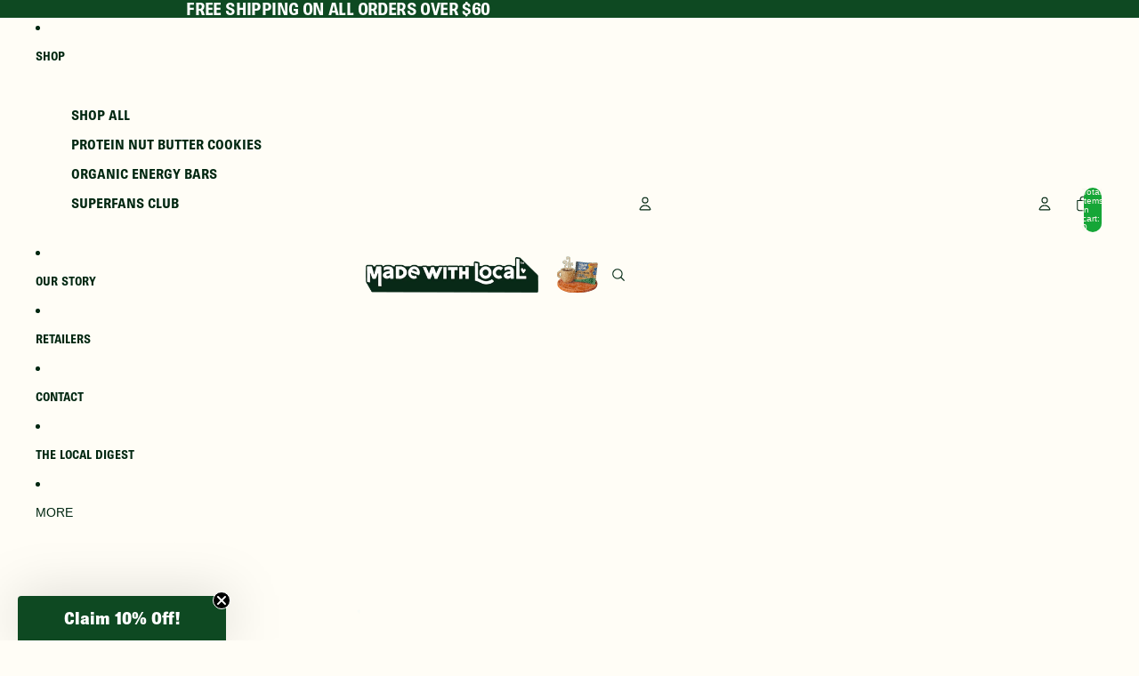

--- FILE ---
content_type: text/html; charset=utf-8
request_url: https://www.madewithlocal.com/collections/all/products/chocolate-mint-chip-bars
body_size: 49996
content:
<!doctype html>
<html
  class="no-js"
  lang="en"
>
  <head>
	<script async crossorigin fetchpriority="high" src="/cdn/shopifycloud/importmap-polyfill/es-modules-shim.2.4.0.js"></script>
<script id="pandectes-rules">   /* PANDECTES-GDPR: DO NOT MODIFY AUTO GENERATED CODE OF THIS SCRIPT */      window.PandectesSettings = {"store":{"id":6739009,"plan":"basic","theme":"NOV 2025","primaryLocale":"en","adminMode":false,"headless":false,"storefrontRootDomain":"","checkoutRootDomain":"","storefrontAccessToken":""},"tsPublished":1764678003,"declaration":{"showPurpose":false,"showProvider":false,"declIntroText":"We use cookies to optimize website functionality, analyze the performance, and provide personalized experience to you. Some cookies are essential to make the website operate and function correctly. Those cookies cannot be disabled. In this window you can manage your preference of cookies.","showDateGenerated":true},"language":{"unpublished":[],"languageMode":"Single","fallbackLanguage":"en","languageDetection":"browser","languagesSupported":[]},"texts":{"managed":{"headerText":{"en":"We respect your privacy"},"consentText":{"en":"This website uses cookies to ensure you get the best experience."},"linkText":{"en":"Learn more"},"imprintText":{"en":"Imprint"},"googleLinkText":{"en":"Google's Privacy Terms"},"allowButtonText":{"en":"Accept"},"denyButtonText":{"en":"Decline"},"dismissButtonText":{"en":"Ok"},"leaveSiteButtonText":{"en":"Leave this site"},"preferencesButtonText":{"en":"Preferences"},"cookiePolicyText":{"en":"Cookie policy"},"preferencesPopupTitleText":{"en":"Manage consent preferences"},"preferencesPopupIntroText":{"en":"We use cookies to optimize website functionality, analyze the performance, and provide personalized experience to you. Some cookies are essential to make the website operate and function correctly. Those cookies cannot be disabled. In this window you can manage your preference of cookies."},"preferencesPopupSaveButtonText":{"en":"Save preferences"},"preferencesPopupCloseButtonText":{"en":"Close"},"preferencesPopupAcceptAllButtonText":{"en":"Accept all"},"preferencesPopupRejectAllButtonText":{"en":"Reject all"},"cookiesDetailsText":{"en":"Cookies details"},"preferencesPopupAlwaysAllowedText":{"en":"Always allowed"},"accessSectionParagraphText":{"en":"You have the right to request access to your data at any time."},"accessSectionTitleText":{"en":"Data portability"},"accessSectionAccountInfoActionText":{"en":"Personal data"},"accessSectionDownloadReportActionText":{"en":"Request export"},"accessSectionGDPRRequestsActionText":{"en":"Data subject requests"},"accessSectionOrdersRecordsActionText":{"en":"Orders"},"rectificationSectionParagraphText":{"en":"You have the right to request your data to be updated whenever you think it is appropriate."},"rectificationSectionTitleText":{"en":"Data Rectification"},"rectificationCommentPlaceholder":{"en":"Describe what you want to be updated"},"rectificationCommentValidationError":{"en":"Comment is required"},"rectificationSectionEditAccountActionText":{"en":"Request an update"},"erasureSectionTitleText":{"en":"Right to be forgotten"},"erasureSectionParagraphText":{"en":"You have the right to ask all your data to be erased. After that, you will no longer be able to access your account."},"erasureSectionRequestDeletionActionText":{"en":"Request personal data deletion"},"consentDate":{"en":"Consent date"},"consentId":{"en":"Consent ID"},"consentSectionChangeConsentActionText":{"en":"Change consent preference"},"consentSectionConsentedText":{"en":"You consented to the cookies policy of this website on"},"consentSectionNoConsentText":{"en":"You have not consented to the cookies policy of this website."},"consentSectionTitleText":{"en":"Your cookie consent"},"consentStatus":{"en":"Consent preference"},"confirmationFailureMessage":{"en":"Your request was not verified. Please try again and if problem persists, contact store owner for assistance"},"confirmationFailureTitle":{"en":"A problem occurred"},"confirmationSuccessMessage":{"en":"We will soon get back to you as to your request."},"confirmationSuccessTitle":{"en":"Your request is verified"},"guestsSupportEmailFailureMessage":{"en":"Your request was not submitted. Please try again and if problem persists, contact store owner for assistance."},"guestsSupportEmailFailureTitle":{"en":"A problem occurred"},"guestsSupportEmailPlaceholder":{"en":"E-mail address"},"guestsSupportEmailSuccessMessage":{"en":"If you are registered as a customer of this store, you will soon receive an email with instructions on how to proceed."},"guestsSupportEmailSuccessTitle":{"en":"Thank you for your request"},"guestsSupportEmailValidationError":{"en":"Email is not valid"},"guestsSupportInfoText":{"en":"Please login with your customer account to further proceed."},"submitButton":{"en":"Submit"},"submittingButton":{"en":"Submitting..."},"cancelButton":{"en":"Cancel"},"declIntroText":{"en":"We use cookies to optimize website functionality, analyze the performance, and provide personalized experience to you. Some cookies are essential to make the website operate and function correctly. Those cookies cannot be disabled. In this window you can manage your preference of cookies."},"declName":{"en":"Name"},"declPurpose":{"en":"Purpose"},"declType":{"en":"Type"},"declRetention":{"en":"Retention"},"declProvider":{"en":"Provider"},"declFirstParty":{"en":"First-party"},"declThirdParty":{"en":"Third-party"},"declSeconds":{"en":"seconds"},"declMinutes":{"en":"minutes"},"declHours":{"en":"hours"},"declDays":{"en":"days"},"declWeeks":{"en":"week(s)"},"declMonths":{"en":"months"},"declYears":{"en":"years"},"declSession":{"en":"Session"},"declDomain":{"en":"Domain"},"declPath":{"en":"Path"}},"categories":{"strictlyNecessaryCookiesTitleText":{"en":"Strictly necessary cookies"},"strictlyNecessaryCookiesDescriptionText":{"en":"These cookies are essential in order to enable you to move around the website and use its features, such as accessing secure areas of the website. The website cannot function properly without these cookies."},"functionalityCookiesTitleText":{"en":"Functional cookies"},"functionalityCookiesDescriptionText":{"en":"These cookies enable the site to provide enhanced functionality and personalisation. They may be set by us or by third party providers whose services we have added to our pages. If you do not allow these cookies then some or all of these services may not function properly."},"performanceCookiesTitleText":{"en":"Performance cookies"},"performanceCookiesDescriptionText":{"en":"These cookies enable us to monitor and improve the performance of our website. For example, they allow us to count visits, identify traffic sources and see which parts of the site are most popular."},"targetingCookiesTitleText":{"en":"Targeting cookies"},"targetingCookiesDescriptionText":{"en":"These cookies may be set through our site by our advertising partners. They may be used by those companies to build a profile of your interests and show you relevant adverts on other sites.    They do not store directly personal information, but are based on uniquely identifying your browser and internet device. If you do not allow these cookies, you will experience less targeted advertising."},"unclassifiedCookiesTitleText":{"en":"Unclassified cookies"},"unclassifiedCookiesDescriptionText":{"en":"Unclassified cookies are cookies that we are in the process of classifying, together with the providers of individual cookies."}},"auto":{}},"library":{"previewMode":false,"fadeInTimeout":0,"defaultBlocked":7,"showLink":true,"showImprintLink":false,"showGoogleLink":false,"enabled":true,"cookie":{"expiryDays":365,"secure":true,"domain":""},"dismissOnScroll":false,"dismissOnWindowClick":false,"dismissOnTimeout":false,"palette":{"popup":{"background":"#FFFFFF","backgroundForCalculations":{"a":1,"b":255,"g":255,"r":255},"text":"#000000"},"button":{"background":"transparent","backgroundForCalculations":{"a":1,"b":255,"g":255,"r":255},"text":"#000000","textForCalculation":{"a":1,"b":0,"g":0,"r":0},"border":"#000000"}},"content":{"href":"https://made-with-local.myshopify.com/policies/privacy-policy","imprintHref":"/","close":"&#10005;","target":"","logo":"<img class=\"cc-banner-logo\" style=\"max-height: 40px;\" src=\"https://cdn.shopify.com/s/files/1/0673/9009/t/53/assets/pandectes-logo.png?v=1762177894\" alt=\"Cookie banner\" />"},"window":"<div role=\"dialog\" aria-label=\"{{header}}\" aria-describedby=\"cookieconsent:desc\" id=\"pandectes-banner\" class=\"cc-window-wrapper cc-top-wrapper\"><div class=\"pd-cookie-banner-window cc-window {{classes}}\">{{children}}</div></div>","compliance":{"opt-both":"<div class=\"cc-compliance cc-highlight\">{{deny}}{{allow}}</div>"},"type":"opt-both","layouts":{"basic":"{{logo}}{{messagelink}}{{compliance}}{{close}}"},"position":"top","theme":"wired","revokable":true,"animateRevokable":false,"revokableReset":false,"revokableLogoUrl":"https://cdn.shopify.com/s/files/1/0673/9009/t/53/assets/pandectes-reopen-logo.png?v=1762177894","revokablePlacement":"bottom-left","revokableMarginHorizontal":15,"revokableMarginVertical":15,"static":false,"autoAttach":true,"hasTransition":true,"blacklistPage":[""],"elements":{"close":"<button aria-label=\"Close\" type=\"button\" class=\"cc-close\">{{close}}</button>","dismiss":"<button type=\"button\" class=\"cc-btn cc-btn-decision cc-dismiss\">{{dismiss}}</button>","allow":"<button type=\"button\" class=\"cc-btn cc-btn-decision cc-allow\">{{allow}}</button>","deny":"<button type=\"button\" class=\"cc-btn cc-btn-decision cc-deny\">{{deny}}</button>","preferences":"<button type=\"button\" class=\"cc-btn cc-settings\" aria-controls=\"pd-cp-preferences\" onclick=\"Pandectes.fn.openPreferences()\">{{preferences}}</button>"}},"geolocation":{"brOnly":false,"caOnly":false,"chOnly":false,"euOnly":false,"jpOnly":false,"thOnly":false,"canadaOnly":false,"canadaLaw25":false,"canadaPipeda":false,"globalVisibility":true},"dsr":{"guestsSupport":false,"accessSectionDownloadReportAuto":false},"banner":{"resetTs":1704390405,"extraCss":"        .cc-banner-logo {max-width: 24em!important;}    @media(min-width: 768px) {.cc-window.cc-floating{max-width: 24em!important;width: 24em!important;}}    .cc-message, .pd-cookie-banner-window .cc-header, .cc-logo {text-align: left}    .cc-window-wrapper{z-index: 2147483647;}    .cc-window{z-index: 2147483647;font-family: inherit;}    .pd-cookie-banner-window .cc-header{font-family: inherit;}    .pd-cp-ui{font-family: inherit; background-color: #FFFFFF;color:#000000;}    button.pd-cp-btn, a.pd-cp-btn{}    input + .pd-cp-preferences-slider{background-color: rgba(0, 0, 0, 0.3)}    .pd-cp-scrolling-section::-webkit-scrollbar{background-color: rgba(0, 0, 0, 0.3)}    input:checked + .pd-cp-preferences-slider{background-color: rgba(0, 0, 0, 1)}    .pd-cp-scrolling-section::-webkit-scrollbar-thumb {background-color: rgba(0, 0, 0, 1)}    .pd-cp-ui-close{color:#000000;}    .pd-cp-preferences-slider:before{background-color: #FFFFFF}    .pd-cp-title:before {border-color: #000000!important}    .pd-cp-preferences-slider{background-color:#000000}    .pd-cp-toggle{color:#000000!important}    @media(max-width:699px) {.pd-cp-ui-close-top svg {fill: #000000}}    .pd-cp-toggle:hover,.pd-cp-toggle:visited,.pd-cp-toggle:active{color:#000000!important}    .pd-cookie-banner-window {box-shadow: 0 0 18px rgb(0 0 0 / 20%);}  ","customJavascript":{},"showPoweredBy":false,"logoHeight":40,"hybridStrict":false,"cookiesBlockedByDefault":"7","isActive":false,"implicitSavePreferences":false,"cookieIcon":false,"blockBots":false,"showCookiesDetails":true,"hasTransition":true,"blockingPage":false,"showOnlyLandingPage":false,"leaveSiteUrl":"https://www.google.com","linkRespectStoreLang":false},"cookies":{"0":[],"1":[],"2":[],"4":[],"8":[]},"blocker":{"isActive":false,"googleConsentMode":{"id":"","analyticsId":"","isActive":false,"adStorageCategory":4,"analyticsStorageCategory":2,"personalizationStorageCategory":1,"functionalityStorageCategory":1,"customEvent":true,"securityStorageCategory":0,"redactData":true,"urlPassthrough":false,"dataLayerProperty":"dataLayer"},"facebookPixel":{"id":"","isActive":false,"ldu":false},"microsoft":{},"rakuten":{"isActive":false,"cmp":false,"ccpa":false},"gpcIsActive":false,"clarity":{},"defaultBlocked":7,"patterns":{"whiteList":[],"blackList":{"1":[],"2":[],"4":[],"8":[]},"iframesWhiteList":[],"iframesBlackList":{"1":[],"2":[],"4":[],"8":[]},"beaconsWhiteList":[],"beaconsBlackList":{"1":[],"2":[],"4":[],"8":[]}}}}      !function(){"use strict";window.PandectesRules=window.PandectesRules||{},window.PandectesRules.manualBlacklist={1:[],2:[],4:[]},window.PandectesRules.blacklistedIFrames={1:[],2:[],4:[]},window.PandectesRules.blacklistedCss={1:[],2:[],4:[]},window.PandectesRules.blacklistedBeacons={1:[],2:[],4:[]};const e="javascript/blocked",t=["US-CA","US-VA","US-CT","US-UT","US-CO","US-MT","US-TX","US-OR","US-IA","US-NE","US-NH","US-DE","US-NJ","US-TN","US-MN"],n=["AT","BE","BG","HR","CY","CZ","DK","EE","FI","FR","DE","GR","HU","IE","IT","LV","LT","LU","MT","NL","PL","PT","RO","SK","SI","ES","SE","GB","LI","NO","IS"];function a(e){return new RegExp(e.replace(/[/\\.+?$()]/g,"\\$&").replace("*","(.*)"))}const o=(e,t="log")=>{new URLSearchParams(window.location.search).get("log")&&console[t](`PandectesRules: ${e}`)};function s(e){const t=document.createElement("script");t.async=!0,t.src=e,document.head.appendChild(t)}const r=window.PandectesRulesSettings||window.PandectesSettings,i=function(){if(void 0!==window.dataLayer&&Array.isArray(window.dataLayer)){if(window.dataLayer.some((e=>"pandectes_full_scan"===e.event)))return!0}return!1}(),c=((e="_pandectes_gdpr")=>{const t=("; "+document.cookie).split("; "+e+"=");let n;if(t.length<2)n={};else{const e=t.pop().split(";");n=window.atob(e.shift())}const a=(e=>{try{return JSON.parse(e)}catch(e){return!1}})(n);return!1!==a?a:n})(),{banner:{isActive:d},blocker:{defaultBlocked:l,patterns:u}}=r,g=c&&null!==c.preferences&&void 0!==c.preferences?c.preferences:null,p=i?0:d?null===g?l:g:0,f={1:!(1&p),2:!(2&p),4:!(4&p)},{blackList:h,whiteList:w,iframesBlackList:y,iframesWhiteList:m,beaconsBlackList:b,beaconsWhiteList:k}=u,_={blackList:[],whiteList:[],iframesBlackList:{1:[],2:[],4:[],8:[]},iframesWhiteList:[],beaconsBlackList:{1:[],2:[],4:[],8:[]},beaconsWhiteList:[]};[1,2,4].map((e=>{f[e]||(_.blackList.push(...h[e].length?h[e].map(a):[]),_.iframesBlackList[e]=y[e].length?y[e].map(a):[],_.beaconsBlackList[e]=b[e].length?b[e].map(a):[])})),_.whiteList=w.length?w.map(a):[],_.iframesWhiteList=m.length?m.map(a):[],_.beaconsWhiteList=k.length?k.map(a):[];const v={scripts:[],iframes:{1:[],2:[],4:[]},beacons:{1:[],2:[],4:[]},css:{1:[],2:[],4:[]}},L=(t,n)=>t&&(!n||n!==e)&&(!_.blackList||_.blackList.some((e=>e.test(t))))&&(!_.whiteList||_.whiteList.every((e=>!e.test(t)))),S=(e,t)=>{const n=_.iframesBlackList[t],a=_.iframesWhiteList;return e&&(!n||n.some((t=>t.test(e))))&&(!a||a.every((t=>!t.test(e))))},C=(e,t)=>{const n=_.beaconsBlackList[t],a=_.beaconsWhiteList;return e&&(!n||n.some((t=>t.test(e))))&&(!a||a.every((t=>!t.test(e))))},A=new MutationObserver((e=>{for(let t=0;t<e.length;t++){const{addedNodes:n}=e[t];for(let e=0;e<n.length;e++){const t=n[e],a=t.dataset&&t.dataset.cookiecategory;if(1===t.nodeType&&"LINK"===t.tagName){const e=t.dataset&&t.dataset.href;if(e&&a)switch(a){case"functionality":case"C0001":v.css[1].push(e);break;case"performance":case"C0002":v.css[2].push(e);break;case"targeting":case"C0003":v.css[4].push(e)}}}}}));var $=new MutationObserver((t=>{for(let n=0;n<t.length;n++){const{addedNodes:a}=t[n];for(let t=0;t<a.length;t++){const n=a[t],s=n.src||n.dataset&&n.dataset.src,r=n.dataset&&n.dataset.cookiecategory;if(1===n.nodeType&&"IFRAME"===n.tagName){if(s){let e=!1;S(s,1)||"functionality"===r||"C0001"===r?(e=!0,v.iframes[1].push(s)):S(s,2)||"performance"===r||"C0002"===r?(e=!0,v.iframes[2].push(s)):(S(s,4)||"targeting"===r||"C0003"===r)&&(e=!0,v.iframes[4].push(s)),e&&(n.removeAttribute("src"),n.setAttribute("data-src",s))}}else if(1===n.nodeType&&"IMG"===n.tagName){if(s){let e=!1;C(s,1)?(e=!0,v.beacons[1].push(s)):C(s,2)?(e=!0,v.beacons[2].push(s)):C(s,4)&&(e=!0,v.beacons[4].push(s)),e&&(n.removeAttribute("src"),n.setAttribute("data-src",s))}}else if(1===n.nodeType&&"SCRIPT"===n.tagName){const t=n.type;let a=!1;if(L(s,t)?(o(`rule blocked: ${s}`),a=!0):s&&r?o(`manually blocked @ ${r}: ${s}`):r&&o(`manually blocked @ ${r}: inline code`),a){v.scripts.push([n,t]),n.type=e;const a=function(t){n.getAttribute("type")===e&&t.preventDefault(),n.removeEventListener("beforescriptexecute",a)};n.addEventListener("beforescriptexecute",a),n.parentElement&&n.parentElement.removeChild(n)}}}}}));const P=document.createElement,E={src:Object.getOwnPropertyDescriptor(HTMLScriptElement.prototype,"src"),type:Object.getOwnPropertyDescriptor(HTMLScriptElement.prototype,"type")};window.PandectesRules.unblockCss=e=>{const t=v.css[e]||[];t.length&&o(`Unblocking CSS for ${e}`),t.forEach((e=>{const t=document.querySelector(`link[data-href^="${e}"]`);t.removeAttribute("data-href"),t.href=e})),v.css[e]=[]},window.PandectesRules.unblockIFrames=e=>{const t=v.iframes[e]||[];t.length&&o(`Unblocking IFrames for ${e}`),_.iframesBlackList[e]=[],t.forEach((e=>{const t=document.querySelector(`iframe[data-src^="${e}"]`);t.removeAttribute("data-src"),t.src=e})),v.iframes[e]=[]},window.PandectesRules.unblockBeacons=e=>{const t=v.beacons[e]||[];t.length&&o(`Unblocking Beacons for ${e}`),_.beaconsBlackList[e]=[],t.forEach((e=>{const t=document.querySelector(`img[data-src^="${e}"]`);t.removeAttribute("data-src"),t.src=e})),v.beacons[e]=[]},window.PandectesRules.unblockInlineScripts=function(e){const t=1===e?"functionality":2===e?"performance":"targeting",n=document.querySelectorAll(`script[type="javascript/blocked"][data-cookiecategory="${t}"]`);o(`unblockInlineScripts: ${n.length} in ${t}`),n.forEach((function(e){const t=document.createElement("script");t.type="text/javascript",e.hasAttribute("src")?t.src=e.getAttribute("src"):t.textContent=e.textContent,document.head.appendChild(t),e.parentNode.removeChild(e)}))},window.PandectesRules.unblockInlineCss=function(e){const t=1===e?"functionality":2===e?"performance":"targeting",n=document.querySelectorAll(`link[data-cookiecategory="${t}"]`);o(`unblockInlineCss: ${n.length} in ${t}`),n.forEach((function(e){e.href=e.getAttribute("data-href")}))},window.PandectesRules.unblock=function(e){e.length<1?(_.blackList=[],_.whiteList=[],_.iframesBlackList=[],_.iframesWhiteList=[]):(_.blackList&&(_.blackList=_.blackList.filter((t=>e.every((e=>"string"==typeof e?!t.test(e):e instanceof RegExp?t.toString()!==e.toString():void 0))))),_.whiteList&&(_.whiteList=[..._.whiteList,...e.map((e=>{if("string"==typeof e){const t=".*"+a(e)+".*";if(_.whiteList.every((e=>e.toString()!==t.toString())))return new RegExp(t)}else if(e instanceof RegExp&&_.whiteList.every((t=>t.toString()!==e.toString())))return e;return null})).filter(Boolean)]));let t=0;[...v.scripts].forEach((([e,n],a)=>{if(function(e){const t=e.getAttribute("src");return _.blackList&&_.blackList.every((e=>!e.test(t)))||_.whiteList&&_.whiteList.some((e=>e.test(t)))}(e)){const o=document.createElement("script");for(let t=0;t<e.attributes.length;t++){let n=e.attributes[t];"src"!==n.name&&"type"!==n.name&&o.setAttribute(n.name,e.attributes[t].value)}o.setAttribute("src",e.src),o.setAttribute("type",n||"application/javascript"),document.head.appendChild(o),v.scripts.splice(a-t,1),t++}})),0==_.blackList.length&&0===_.iframesBlackList[1].length&&0===_.iframesBlackList[2].length&&0===_.iframesBlackList[4].length&&0===_.beaconsBlackList[1].length&&0===_.beaconsBlackList[2].length&&0===_.beaconsBlackList[4].length&&(o("Disconnecting observers"),$.disconnect(),A.disconnect())};const{store:{adminMode:T,headless:B,storefrontRootDomain:R,checkoutRootDomain:I,storefrontAccessToken:O},banner:{isActive:N},blocker:U}=r,{defaultBlocked:D}=U;N&&function(e){if(window.Shopify&&window.Shopify.customerPrivacy)return void e();let t=null;window.Shopify&&window.Shopify.loadFeatures&&window.Shopify.trackingConsent?e():t=setInterval((()=>{window.Shopify&&window.Shopify.loadFeatures&&(clearInterval(t),window.Shopify.loadFeatures([{name:"consent-tracking-api",version:"0.1"}],(t=>{t?o("Shopify.customerPrivacy API - failed to load"):(o(`shouldShowBanner() -> ${window.Shopify.trackingConsent.shouldShowBanner()} | saleOfDataRegion() -> ${window.Shopify.trackingConsent.saleOfDataRegion()}`),e())})))}),10)}((()=>{!function(){const e=window.Shopify.trackingConsent;if(!1!==e.shouldShowBanner()||null!==g||7!==D)try{const t=T&&!(window.Shopify&&window.Shopify.AdminBarInjector);let n={preferences:!(1&p)||i||t,analytics:!(2&p)||i||t,marketing:!(4&p)||i||t};B&&(n.headlessStorefront=!0,n.storefrontRootDomain=R?.length?R:window.location.hostname,n.checkoutRootDomain=I?.length?I:`checkout.${window.location.hostname}`,n.storefrontAccessToken=O?.length?O:""),e.firstPartyMarketingAllowed()===n.marketing&&e.analyticsProcessingAllowed()===n.analytics&&e.preferencesProcessingAllowed()===n.preferences||e.setTrackingConsent(n,(function(e){e&&e.error?o("Shopify.customerPrivacy API - failed to setTrackingConsent"):o(`setTrackingConsent(${JSON.stringify(n)})`)}))}catch(e){o("Shopify.customerPrivacy API - exception")}}(),function(){if(B){const e=window.Shopify.trackingConsent,t=e.currentVisitorConsent();if(navigator.globalPrivacyControl&&""===t.sale_of_data){const t={sale_of_data:!1,headlessStorefront:!0};t.storefrontRootDomain=R?.length?R:window.location.hostname,t.checkoutRootDomain=I?.length?I:`checkout.${window.location.hostname}`,t.storefrontAccessToken=O?.length?O:"",e.setTrackingConsent(t,(function(e){e&&e.error?o(`Shopify.customerPrivacy API - failed to setTrackingConsent({${JSON.stringify(t)})`):o(`setTrackingConsent(${JSON.stringify(t)})`)}))}}}()}));const M="[Pandectes :: Google Consent Mode debug]:";function j(...e){const t=e[0],n=e[1],a=e[2];if("consent"!==t)return"config"===t?"config":void 0;const{ad_storage:o,ad_user_data:s,ad_personalization:r,functionality_storage:i,analytics_storage:c,personalization_storage:d,security_storage:l}=a,u={Command:t,Mode:n,ad_storage:o,ad_user_data:s,ad_personalization:r,functionality_storage:i,analytics_storage:c,personalization_storage:d,security_storage:l};return console.table(u),"default"===n&&("denied"===o&&"denied"===s&&"denied"===r&&"denied"===i&&"denied"===c&&"denied"===d||console.warn(`${M} all types in a "default" command should be set to "denied" except for security_storage that should be set to "granted"`)),n}let z=!1,x=!1;function q(e){e&&("default"===e?(z=!0,x&&console.warn(`${M} "default" command was sent but there was already an "update" command before it.`)):"update"===e?(x=!0,z||console.warn(`${M} "update" command was sent but there was no "default" command before it.`)):"config"===e&&(z||console.warn(`${M} a tag read consent state before a "default" command was sent.`)))}const{banner:{isActive:F,hybridStrict:W},geolocation:{caOnly:H=!1,euOnly:G=!1,brOnly:J=!1,jpOnly:V=!1,thOnly:K=!1,chOnly:Z=!1,zaOnly:Y=!1,canadaOnly:X=!1,globalVisibility:Q=!0},blocker:{defaultBlocked:ee=7,googleConsentMode:{isActive:te,onlyGtm:ne=!1,id:ae="",analyticsId:oe="",adwordsId:se="",redactData:re,urlPassthrough:ie,adStorageCategory:ce,analyticsStorageCategory:de,functionalityStorageCategory:le,personalizationStorageCategory:ue,securityStorageCategory:ge,dataLayerProperty:pe="dataLayer",waitForUpdate:fe=0,useNativeChannel:he=!1,debugMode:we=!1}}}=r;function ye(){window[pe].push(arguments)}window[pe]=window[pe]||[];const me={hasInitialized:!1,useNativeChannel:!1,ads_data_redaction:!1,url_passthrough:!1,data_layer_property:"dataLayer",storage:{ad_storage:"granted",ad_user_data:"granted",ad_personalization:"granted",analytics_storage:"granted",functionality_storage:"granted",personalization_storage:"granted",security_storage:"granted"}};if(F&&te)if(we&&(be=pe||"dataLayer",window[be].forEach((e=>{q(j(...e))})),window[be].push=function(...e){return q(j(...e[0])),Array.prototype.push.apply(this,e)}),ne){const e="https://www.googletagmanager.com";if(ae.length){const t=ae.split(",");window[me.data_layer_property].push({"gtm.start":(new Date).getTime(),event:"gtm.js"});for(let n=0;n<t.length;n++){const a="dataLayer"!==me.data_layer_property?`&l=${me.data_layer_property}`:"";s(`${e}/gtm.js?id=${t[n].trim()}${a}`)}}}else{const e=0===(ee&ce)?"granted":"denied",a=0===(ee&de)?"granted":"denied",o=0===(ee&le)?"granted":"denied",r=0===(ee&ue)?"granted":"denied",i=0===(ee&ge)?"granted":"denied";me.hasInitialized=!0,me.useNativeChannel=he,me.url_passthrough=ie,me.ads_data_redaction="denied"===e&&re,me.storage.ad_storage=e,me.storage.ad_user_data=e,me.storage.ad_personalization=e,me.storage.analytics_storage=a,me.storage.functionality_storage=o,me.storage.personalization_storage=r,me.storage.security_storage=i,me.data_layer_property=pe||"dataLayer",ye("set","developer_id.dMTZkMj",!0),me.ads_data_redaction&&ye("set","ads_data_redaction",me.ads_data_redaction),me.url_passthrough&&ye("set","url_passthrough",me.url_passthrough),function(){const e=p!==ee?{wait_for_update:fe||500}:fe?{wait_for_update:fe}:{};Q&&!W?ye("consent","default",{...me.storage,...e}):(ye("consent","default",{...me.storage,...e,region:[...G||W?n:[],...H&&!W?t:[],...J&&!W?["BR"]:[],...V&&!W?["JP"]:[],...!1===X||W?[]:["CA"],...K&&!W?["TH"]:[],...Z&&!W?["CH"]:[],...Y&&!W?["ZA"]:[]]}),ye("consent","default",{ad_storage:"granted",ad_user_data:"granted",ad_personalization:"granted",analytics_storage:"granted",functionality_storage:"granted",personalization_storage:"granted",security_storage:"granted",...e}));if(null!==g){const e=0===(p&ce)?"granted":"denied",t=0===(p&de)?"granted":"denied",n=0===(p&le)?"granted":"denied",a=0===(p&ue)?"granted":"denied",o=0===(p&ge)?"granted":"denied";me.storage.ad_storage=e,me.storage.ad_user_data=e,me.storage.ad_personalization=e,me.storage.analytics_storage=t,me.storage.functionality_storage=n,me.storage.personalization_storage=a,me.storage.security_storage=o,ye("consent","update",me.storage)}ye("js",new Date);const a="https://www.googletagmanager.com";if(ae.length){const e=ae.split(",");window[me.data_layer_property].push({"gtm.start":(new Date).getTime(),event:"gtm.js"});for(let t=0;t<e.length;t++){const n="dataLayer"!==me.data_layer_property?`&l=${me.data_layer_property}`:"";s(`${a}/gtm.js?id=${e[t].trim()}${n}`)}}if(oe.length){const e=oe.split(",");for(let t=0;t<e.length;t++){const n=e[t].trim();n.length&&(s(`${a}/gtag/js?id=${n}`),ye("config",n,{send_page_view:!1}))}}if(se.length){const e=se.split(",");for(let t=0;t<e.length;t++){const n=e[t].trim();n.length&&(s(`${a}/gtag/js?id=${n}`),ye("config",n,{allow_enhanced_conversions:!0}))}}}()}var be;const{blocker:{klaviyoIsActive:ke,googleConsentMode:{adStorageCategory:_e}}}=r;ke&&window.addEventListener("PandectesEvent_OnConsent",(function(e){const{preferences:t}=e.detail;if(null!=t){const e=0===(t&_e)?"granted":"denied";void 0!==window.klaviyo&&window.klaviyo.isIdentified()&&window.klaviyo.push(["identify",{ad_personalization:e,ad_user_data:e}])}}));const{banner:{revokableTrigger:ve}}=r;ve&&(window.onload=async()=>{for await(let e of((e,t=1e3,n=1e4)=>{const a=new WeakMap;return{async*[Symbol.asyncIterator](){const o=Date.now();for(;Date.now()-o<n;){const n=document.querySelectorAll(e);for(const e of n)a.has(e)||(a.set(e,!0),yield e);await new Promise((e=>setTimeout(e,t)))}}}})('a[href*="#reopenBanner"]'))e.onclick=e=>{e.preventDefault(),window.Pandectes.fn.revokeConsent()}});const{banner:{isActive:Le},blocker:{defaultBlocked:Se=7,microsoft:{isActive:Ce,uetTags:Ae,dataLayerProperty:$e="uetq"}={isActive:!1,uetTags:"",dataLayerProperty:"uetq"},clarity:{isActive:Pe,id:Ee}={isActive:!1,id:""}}}=r,Te={hasInitialized:!1,data_layer_property:"uetq",storage:{ad_storage:"granted"}};if(Le&&Ce){if(function(e,t,n){const a=new Date;a.setTime(a.getTime()+24*n*60*60*1e3);const o="expires="+a.toUTCString();document.cookie=`${e}=${t}; ${o}; path=/; secure; samesite=strict`}("_uetmsdns","0",365),Ae.length){const e=Ae.split(",");for(let t=0;t<e.length;t++)e[t].trim().length&&Me(e[t])}const e=4&Se?"denied":"granted";if(Te.hasInitialized=!0,Te.storage.ad_storage=e,window[$e]=window[$e]||[],window[$e].push("consent","default",Te.storage),null!==g){const e=4&p?"denied":"granted";Te.storage.ad_storage=e,window[$e].push("consent","update",Te.storage)}}var Be,Re,Ie,Oe,Ne,Ue,De;function Me(e){const t=document.createElement("script");t.type="text/javascript",t.async=!0,t.src="//bat.bing.com/bat.js",t.onload=function(){const t={ti:e,cookieFlags:"SameSite=None;Secure"};t.q=window[$e],window[$e]=new UET(t),window[$e].push("pageLoad")},document.head.appendChild(t)}Pe&&Le&&(Ee.length&&(Be=window,Re=document,Oe="script",Ne=Ee,Be[Ie="clarity"]=Be[Ie]||function(){(Be[Ie].q=Be[Ie].q||[]).push(arguments)},(Ue=Re.createElement(Oe)).async=1,Ue.src="https://www.clarity.ms/tag/"+Ne,(De=Re.getElementsByTagName(Oe)[0]).parentNode.insertBefore(Ue,De)),window.addEventListener("PandectesEvent_OnConsent",(e=>{["new","revoke"].includes(e.detail?.consentType)&&"function"==typeof window.clarity&&(2&e.detail?.preferences?window.clarity("consent",!1):window.clarity("consent"))}))),window.PandectesRules.gcm=me;const{banner:{isActive:je},blocker:{isActive:ze}}=r;o(`Prefs: ${p} | Banner: ${je?"on":"off"} | Blocker: ${ze?"on":"off"}`);const xe=null===g&&/\/checkouts\//.test(window.location.pathname);0!==p&&!1===i&&ze&&!xe&&(o("Blocker will execute"),document.createElement=function(...t){if("script"!==t[0].toLowerCase())return P.bind?P.bind(document)(...t):P;const n=P.bind(document)(...t);try{Object.defineProperties(n,{src:{...E.src,set(t){L(t,n.type)&&E.type.set.call(this,e),E.src.set.call(this,t)}},type:{...E.type,get(){const t=E.type.get.call(this);return t===e||L(this.src,t)?null:t},set(t){const a=L(n.src,n.type)?e:t;E.type.set.call(this,a)}}}),n.setAttribute=function(t,a){if("type"===t){const t=L(n.src,n.type)?e:a;E.type.set.call(n,t)}else"src"===t?(L(a,n.type)&&E.type.set.call(n,e),E.src.set.call(n,a)):HTMLScriptElement.prototype.setAttribute.call(n,t,a)}}catch(e){console.warn("Yett: unable to prevent script execution for script src ",n.src,".\n",'A likely cause would be because you are using a third-party browser extension that monkey patches the "document.createElement" function.')}return n},$.observe(document.documentElement,{childList:!0,subtree:!0}),A.observe(document.documentElement,{childList:!0,subtree:!0}))}();
</script>
<link href="//www.madewithlocal.com/cdn/shop/t/53/assets/overflow-list.css?v=168694168152117541881762177894" as="style" rel="preload">
<link href="//www.madewithlocal.com/cdn/shop/t/53/assets/base.css?v=91140664448382541291768578160" rel="stylesheet" type="text/css" media="all" />
<link
        rel="icon"
        type="image/png"
        href="//www.madewithlocal.com/cdn/shop/files/FAVCON.svg?crop=center&height=32&v=1761871675&width=32"
      >
    <link
      rel="expect"
      href="#MainContent"
      blocking="render"
      id="view-transition-render-blocker"
    ><meta charset="utf-8">
<meta
  http-equiv="X-UA-Compatible"
  content="IE=edge"
>
<meta
  name="viewport"
  content="width=device-width,initial-scale=1"
>
<meta
  name="view-transition"
  content="same-origin"
>
<meta
  name="theme-color"
  content=""
>

<meta
  property="og:site_name"
  content="Made with Local "
>
<meta
  property="og:url"
  content="https://www.madewithlocal.com/products/chocolate-mint-chip-bars"
>
<meta
  property="og:title"
  content="Chocolate Mint Chip Real Food Bar | Organic Granola Bar - 12 Pack"
>
<meta
  property="og:type"
  content="product"
>
<meta
  property="og:description"
  content="Fair trade dark chocolate and pure peppermint oil mingle together in this classic flavour pairing that you will be craving all year &#39;round. These bars serve spot-on peppermint patty taste while staying true to the wholesome nourishment that you love in our Real Food Bars that comes from whole, Canadian, and organic ingredients!"
><meta
    property="og:image"
    content="http://www.madewithlocal.com/cdn/shop/files/18.png?v=1762439470"
  >
  <meta
    property="og:image:secure_url"
    content="https://www.madewithlocal.com/cdn/shop/files/18.png?v=1762439470"
  >
  <meta
    property="og:image:width"
    content="2000"
  >
  <meta
    property="og:image:height"
    content="2000"
  ><meta
    property="og:price:amount"
    content="36.50"
  >
  <meta
    property="og:price:currency"
    content="CAD"
  ><meta
  name="twitter:card"
  content="summary_large_image"
>
<meta
  name="twitter:title"
  content="Chocolate Mint Chip Real Food Bar | Organic Granola Bar - 12 Pack"
>
<meta
  name="twitter:description"
  content="Fair trade dark chocolate and pure peppermint oil mingle together in this classic flavour pairing that you will be craving all year &#39;round. These bars serve spot-on peppermint patty taste while staying true to the wholesome nourishment that you love in our Real Food Bars that comes from whole, Canadian, and organic ingredients!"
>

<title>
  Chocolate Mint Chip Real Food Bar | Organic Granola Bar - 12 Pack
 &ndash; Made with Local </title>

<link
  rel="canonical"
  href="https://www.madewithlocal.com/products/chocolate-mint-chip-bars"
>


  <meta
    name="description"
    content="Fair trade dark chocolate and pure peppermint oil mingle together in this classic flavour pairing that you will be craving all year &#39;round. These bars serve spot-on peppermint patty taste while staying true to the wholesome nourishment that you love in our Real Food Bars that comes from whole, Canadian, and organic ingredients!"
  >



<script type="importmap">
  {
    "imports": {
      "@theme/critical": "//www.madewithlocal.com/cdn/shop/t/53/assets/critical.js?v=169402557219780209121762177894",
      "@theme/product-title": "//www.madewithlocal.com/cdn/shop/t/53/assets/product-title-truncation.js?v=81744426891537421781762177894",
      "@theme/component": "//www.madewithlocal.com/cdn/shop/t/53/assets/component.js?v=74239122572524296041762177894",
      "@theme/dialog": "//www.madewithlocal.com/cdn/shop/t/53/assets/dialog.js?v=94382931671780430451762177894",
      "@theme/events": "//www.madewithlocal.com/cdn/shop/t/53/assets/events.js?v=59172389608566392641762177894",
      "@theme/focus": "//www.madewithlocal.com/cdn/shop/t/53/assets/focus.js?v=60436577539430446401762177894",
      "@theme/morph": "//www.madewithlocal.com/cdn/shop/t/53/assets/morph.js?v=175376767362814376631762177894",
      "@theme/paginated-list": "//www.madewithlocal.com/cdn/shop/t/53/assets/paginated-list.js?v=95298315036233333871762177894",
      "@theme/performance": "//www.madewithlocal.com/cdn/shop/t/53/assets/performance.js?v=160961134082498414901762177894",
      "@theme/product-form": "//www.madewithlocal.com/cdn/shop/t/53/assets/product-form.js?v=127515301325557712001762177894",
      "@theme/recently-viewed-products": "//www.madewithlocal.com/cdn/shop/t/53/assets/recently-viewed-products.js?v=94729125001750262651762177894",
      "@theme/scrolling": "//www.madewithlocal.com/cdn/shop/t/53/assets/scrolling.js?v=10957690925586738441762177894",
      "@theme/section-renderer": "//www.madewithlocal.com/cdn/shop/t/53/assets/section-renderer.js?v=41374517562672488681762177894",
      "@theme/section-hydration": "//www.madewithlocal.com/cdn/shop/t/53/assets/section-hydration.js?v=157062676518609038941762177894",
      "@theme/utilities": "//www.madewithlocal.com/cdn/shop/t/53/assets/utilities.js?v=20543301071820501481762177894",
      "@theme/variant-picker": "//www.madewithlocal.com/cdn/shop/t/53/assets/variant-picker.js?v=113536721324242252251762177894",
      "@theme/media-gallery": "//www.madewithlocal.com/cdn/shop/t/53/assets/media-gallery.js?v=111441960308641931071762177894",
      "@theme/quick-add": "//www.madewithlocal.com/cdn/shop/t/53/assets/quick-add.js?v=74531385036627369001762177894",
      "@theme/paginated-list-aspect-ratio": "//www.madewithlocal.com/cdn/shop/t/53/assets/paginated-list-aspect-ratio.js?v=25254270272143792451762177894",
      "@theme/popover-polyfill": "//www.madewithlocal.com/cdn/shop/t/53/assets/popover-polyfill.js?v=119029313658895111201762177894"
    }
  }
</script>


  
  <script
    src="//www.madewithlocal.com/cdn/shop/t/53/assets/view-transitions.js?v=84877080446900032951762177894"
    async
    blocking="render"
  ></script>
  


<link
  rel="modulepreload"
  href="//www.madewithlocal.com/cdn/shop/t/53/assets/critical.js?v=169402557219780209121762177894"
>

<link
  rel="modulepreload"
  href="//www.madewithlocal.com/cdn/shop/t/53/assets/utilities.js?v=20543301071820501481762177894"
  fetchpriority="low"
>
<link
  rel="modulepreload"
  href="//www.madewithlocal.com/cdn/shop/t/53/assets/component.js?v=74239122572524296041762177894"
  fetchpriority="low"
>
<link
  rel="modulepreload"
  href="//www.madewithlocal.com/cdn/shop/t/53/assets/section-renderer.js?v=41374517562672488681762177894"
  fetchpriority="low"
>
<link
  rel="modulepreload"
  href="//www.madewithlocal.com/cdn/shop/t/53/assets/section-hydration.js?v=157062676518609038941762177894"
  fetchpriority="low"
>
<link
  rel="modulepreload"
  href="//www.madewithlocal.com/cdn/shop/t/53/assets/morph.js?v=175376767362814376631762177894"
  fetchpriority="low"
>



<link
  rel="modulepreload"
  href="//www.madewithlocal.com/cdn/shop/t/53/assets/focus.js?v=60436577539430446401762177894"
  fetchpriority="low"
>
<link
  rel="modulepreload"
  href="//www.madewithlocal.com/cdn/shop/t/53/assets/recently-viewed-products.js?v=94729125001750262651762177894"
  fetchpriority="low"
>
<link
  rel="modulepreload"
  href="//www.madewithlocal.com/cdn/shop/t/53/assets/scrolling.js?v=10957690925586738441762177894"
  fetchpriority="low"
>
<link
  rel="modulepreload"
  href="//www.madewithlocal.com/cdn/shop/t/53/assets/events.js?v=59172389608566392641762177894"
  fetchpriority="low"
>
<script
  src="//www.madewithlocal.com/cdn/shop/t/53/assets/popover-polyfill.js?v=119029313658895111201762177894"
  type="module"
  fetchpriority="low"
></script>
<script
  src="//www.madewithlocal.com/cdn/shop/t/53/assets/quick-add.js?v=74531385036627369001762177894"
  type="module"
  fetchpriority="low"
></script>

  <script
    src="//www.madewithlocal.com/cdn/shop/t/53/assets/cart-discount.js?v=107077853990124422021762177894"
    type="module"
    fetchpriority="low"
  ></script>

<script
  src="//www.madewithlocal.com/cdn/shop/t/53/assets/dialog.js?v=94382931671780430451762177894"
  type="module"
  fetchpriority="low"
></script>
<script
  src="//www.madewithlocal.com/cdn/shop/t/53/assets/variant-picker.js?v=113536721324242252251762177894"
  type="module"
  fetchpriority="low"
></script>
<script
  src="//www.madewithlocal.com/cdn/shop/t/53/assets/product-card.js?v=174129639976667491711762177894"
  type="module"
  fetchpriority="low"
></script>
<script
  src="//www.madewithlocal.com/cdn/shop/t/53/assets/product-form.js?v=127515301325557712001762177894"
  type="module"
  fetchpriority="low"
></script>
<script
  src="//www.madewithlocal.com/cdn/shop/t/53/assets/accordion-custom.js?v=99000499017714805851762177894"
  type="module"
  fetchpriority="low"
></script>
<script
  src="//www.madewithlocal.com/cdn/shop/t/53/assets/media.js?v=37825095869491791421762177894"
  type="module"
  fetchpriority="low"
></script>
<script
  src="//www.madewithlocal.com/cdn/shop/t/53/assets/product-price.js?v=30079423257668675401762177894"
  type="module"
  fetchpriority="low"
></script>
<script
  src="//www.madewithlocal.com/cdn/shop/t/53/assets/product-title-truncation.js?v=81744426891537421781762177894"
  type="module"
  fetchpriority="low"
></script>
<script
  src="//www.madewithlocal.com/cdn/shop/t/53/assets/product-inventory.js?v=16343734458933704981762177894"
  type="module"
  fetchpriority="low"
></script>
<script
  src="//www.madewithlocal.com/cdn/shop/t/53/assets/show-more.js?v=94563802205717136101762177894"
  type="module"
  fetchpriority="low"
></script>
<script
  src="//www.madewithlocal.com/cdn/shop/t/53/assets/slideshow.js?v=63092151078244317761762177894"
  type="module"
  fetchpriority="low"
></script>
<script
  src="//www.madewithlocal.com/cdn/shop/t/53/assets/anchored-popover.js?v=143092715850611436701762177894"
  type="module"
  fetchpriority="low"
></script>
<script
  src="//www.madewithlocal.com/cdn/shop/t/53/assets/floating-panel.js?v=128677600744947036551762177894"
  type="module"
  fetchpriority="low"
></script>
<script
  src="//www.madewithlocal.com/cdn/shop/t/53/assets/video-background.js?v=25237992823806706551762177894"
  type="module"
  fetchpriority="low"
></script>
<script
  src="//www.madewithlocal.com/cdn/shop/t/53/assets/component-quantity-selector.js?v=56330027151833116691762177894"
  type="module"
  fetchpriority="low"
></script>
<script
  src="//www.madewithlocal.com/cdn/shop/t/53/assets/media-gallery.js?v=111441960308641931071762177894"
  type="module"
  fetchpriority="low"
></script>
<script
  src="//www.madewithlocal.com/cdn/shop/t/53/assets/rte-formatter.js?v=101420294193111439321762177894"
  type="module"
  fetchpriority="low"
></script>
<script
  src="//www.madewithlocal.com/cdn/shop/t/53/assets/gift-card-recipient-form.js?v=129634859299628245901762177894"
  type="module"
  fetchpriority="low"
></script>






  <script
    src="//www.madewithlocal.com/cdn/shop/t/53/assets/product-card-link.js?v=97122579314620396511762177894"
    type="module"
    fetchpriority="low"
  ></script>


<script
  src="//www.madewithlocal.com/cdn/shop/t/53/assets/auto-close-details.js?v=58350291535404441581762177894"
  defer="defer"
></script>

<script>
  const basePath = 'https://cdn.shopify.com/static/themes/horizon/placeholders';
  const Theme = {
    placeholders: {
      general: [
        `${basePath}/general-1.png`,
        `${basePath}/general-2.png`,
        `${basePath}/general-3.png`,
        `${basePath}/general-4.png`,
        `${basePath}/general-5.png`,
        `${basePath}/general-6.png`,
        `${basePath}/general-7.png`,
      ],
      product: [`${basePath}/product-ball.png`, `${basePath}/product-cone.png`, `${basePath}/product-cube.png`],
    },
    translations: {
      placeholder_image: `Placeholder image`,
      added: `Added`,
      recipient_form_fields_visible: `Recipient form fields are now visible`,
      recipient_form_fields_hidden: `Recipient form fields are now hidden`,
      recipient_form_error: `There was an error with the form submission`,
    },
    routes: {
      cart_add_url: '/cart/add.js',
      cart_change_url: '/cart/change',
      cart_update_url: '/cart/update',
      cart_url: '/cart',
      predictive_search_url: '/search/suggest',
      search_url: '/search',
    },
    template: {
      name: 'product.organic-energy-bar',
    },
  };
</script>
<style data-shopify>


  
  
  
  

  

  

  

  :root {
    /* Page Layout */
    --sidebar-width: 25rem;
    --narrow-content-width: 36rem;
    --normal-content-width: 42rem;
    --wide-content-width: 46rem;
    --narrow-page-width: 90rem;
    --normal-page-width: 120rem;
    --wide-page-width: 150rem;

    /* Section Heights */
    --section-height-small: 15rem;
    --section-height-medium: 25rem;
    --section-height-large: 35rem;

    @media screen and (min-width: 40em) {
      --section-height-small: 40svh;
      --section-height-medium: 55svh;
      --section-height-large: 70svh;
    }

    @media screen and (min-width: 60em) {
      --section-height-small: 50svh;
      --section-height-medium: 65svh;
      --section-height-large: 80svh;
    }

    /* Letter spacing */
    --letter-spacing-sm: 0.06em;
    --letter-spacing-md: 0.13em;

    /* Font families */
    --font-body--family: "system_ui", -apple-system, 'Segoe UI', Roboto, 'Helvetica Neue', 'Noto Sans', 'Liberation Sans', Arial, sans-serif, 'Apple Color Emoji', 'Segoe UI Emoji', 'Segoe UI Symbol', 'Noto Color Emoji';
    --font-body--style: normal;
    --font-body--weight: 400;
    --font-subheading--family: "system_ui", -apple-system, 'Segoe UI', Roboto, 'Helvetica Neue', 'Noto Sans', 'Liberation Sans', Arial, sans-serif, 'Apple Color Emoji', 'Segoe UI Emoji', 'Segoe UI Symbol', 'Noto Color Emoji';
    --font-subheading--style: normal;
    --font-subheading--weight: 400;
    --font-heading--family: "system_ui", -apple-system, 'Segoe UI', Roboto, 'Helvetica Neue', 'Noto Sans', 'Liberation Sans', Arial, sans-serif, 'Apple Color Emoji', 'Segoe UI Emoji', 'Segoe UI Symbol', 'Noto Color Emoji';
    --font-heading--style: normal;
    --font-heading--weight: 400;
    --font-accent--family: "system_ui", -apple-system, 'Segoe UI', Roboto, 'Helvetica Neue', 'Noto Sans', 'Liberation Sans', Arial, sans-serif, 'Apple Color Emoji', 'Segoe UI Emoji', 'Segoe UI Symbol', 'Noto Color Emoji';
    --font-accent--style: normal;
    --font-accent--weight: 400;

    /* Margin sizes */
    --font-h1--spacing: 0.25em;
    --font-h2--spacing: 0.25em;
    --font-h3--spacing: 0.25em;
    --font-h4--spacing: 0.25em;
    --font-h5--spacing: 0.25em;
    --font-h6--spacing: 0.25em;
    --font-paragraph--spacing: 0.5em;

    /* Heading colors */
    --font-h1--color: var(--color-foreground-heading);
    --font-h2--color: var(--color-foreground-heading);
    --font-h3--color: var(--color-foreground-heading);
    --font-h4--color: var(--color-foreground-heading);
    --font-h5--color: var(--color-foreground-heading);
    --font-h6--color: var(--color-foreground-heading);

    /** Z-Index / Layering */
    --layer-section-background: -2;
    --layer-lowest: -1;
    --layer-base: 0;
    --layer-flat: 1;
    --layer-raised: 2;
    --layer-heightened: 4;
    --layer-sticky: 8;
    --layer-window-overlay: 10;
    --layer-header-menu: 12;
    --layer-overlay: 16;
    --layer-menu-drawer: 18;
    --layer-temporary: 20;

    /* Max-width / Measure */
    --max-width--body-normal: 50ch;
    --max-width--body-narrow: 35ch;

    --max-width--heading-normal: 50ch;
    --max-width--heading-narrow: 30ch;

    --max-width--display-normal: 20ch;
    --max-width--display-narrow: 15ch;
    --max-width--display-tight: 5ch;

    /* Letter-spacing / Tracking */
    --letter-spacing--display-tight: -0.03em;
    --letter-spacing--display-normal: 0em;
    --letter-spacing--display-loose: 0.03em;

    --letter-spacing--heading-tight: -0.03em;
    --letter-spacing--heading-normal: 0em;
    --letter-spacing--heading-loose: 0.03em;

    --letter-spacing--body-tight: -0.03em;
    --letter-spacing--body-normal: 0em;
    --letter-spacing--body-loose: 0.03em;

    /* Line height / Leading */
    --line-height: 1;

    --line-height--display-tight: 1;
    --line-height--display-normal: 1.1;
    --line-height--display-loose: 1.2;

    --line-height--heading-tight: 1.15;
    --line-height--heading-normal: 1.25;
    --line-height--heading-loose: 1.35;

    --line-height--body-tight: 1.2;
    --line-height--body-normal: 1.4;
    --line-height--body-loose: 1.6;

    /* Typography presets */
    --font-size--paragraph: 1.125rem;--font-size--h1: clamp(2.75rem, 7.2vw, 4.5rem);--font-size--h2: 2.5rem;--font-size--h3: 2.0rem;--font-size--h4: 1.125rem;--font-size--h5: 0.875rem;--font-size--h6: 0.75rem;--font-paragraph--weight: 400;--font-paragraph--letter-spacing: var(--letter-spacing--body-normal);--font-paragraph--size: var(--font-size--paragraph);--font-paragraph--family: var(--font-body--family);--font-paragraph--style: var(--font-body--style);--font-paragraph--case: ;--font-paragraph--line-height: var(--line-height--body-tight);--font-h1--weight: var(--font-heading--weight);--font-h1--letter-spacing: var(--letter-spacing--heading-tight);--font-h1--size: var(--font-size--h1);--font-h1--family: var(--font-heading--family);--font-h1--style: var(--font-heading--style);--font-h1--case: uppercase;--font-h1--line-height: var(--line-height--display-tight);--font-h2--weight: var(--font-heading--weight);--font-h2--letter-spacing: var(--letter-spacing--heading-tight);--font-h2--size: var(--font-size--h2);--font-h2--family: var(--font-heading--family);--font-h2--style: var(--font-heading--style);--font-h2--case: uppercase;--font-h2--line-height: var(--line-height--display-tight);--font-h3--weight: var(--font-primary--weight);--font-h3--letter-spacing: var(--letter-spacing--heading-normal);--font-h3--size: var(--font-size--h3);--font-h3--family: var(--font-primary--family);--font-h3--style: var(--font-primary--style);--font-h3--case: none;--font-h3--line-height: var(--line-height--display-normal);--font-h4--weight: var(--font-heading--weight);--font-h4--letter-spacing: var(--letter-spacing--heading-normal);--font-h4--size: var(--font-size--h4);--font-h4--family: var(--font-heading--family);--font-h4--style: var(--font-heading--style);--font-h4--case: uppercase;--font-h4--line-height: var(--line-height--display-normal);--font-h5--weight: var(--font-body--weight);--font-h5--letter-spacing: var(--letter-spacing--heading-normal);--font-h5--size: var(--font-size--h5);--font-h5--family: var(--font-body--family);--font-h5--style: var(--font-body--style);--font-h5--case: none;--font-h5--line-height: var(--line-height--display-normal);--font-h6--weight: var(--font-subheading--weight);--font-h6--letter-spacing: var(--letter-spacing--heading-loose);--font-h6--size: var(--font-size--h6);--font-h6--family: var(--font-subheading--family);--font-h6--style: var(--font-subheading--style);--font-h6--case: uppercase;--font-h6--line-height: var(--line-height--display-normal);

    /* Hardcoded font sizes */
    --font-size--2xs: 0.625rem;
    --font-size--xs: 0.8125rem;
    --font-size--sm: 0.875rem;
    --font-size--md: 1rem;
    --font-size--lg: 1.125rem;
    --font-size--xl: 1.25rem;
    --font-size--2xl: 1.5rem;
    --font-size--3xl: 2rem;
    --font-size--4xl: 2.5rem;
    --font-size--5xl: 3rem;
    --font-size--6xl: 3.5rem;

    /* Menu font sizes */
    --menu-font-sm--size: 0.875rem;
    --menu-font-sm--line-height: calc(1.1 + 0.5 * min(16 / 14));
    --menu-font-md--size: 1rem;
    --menu-font-md--line-height: calc(1.1 + 0.5 * min(16 / 16));
    --menu-font-lg--size: 1.125rem;
    --menu-font-lg--line-height: calc(1.1 + 0.5 * min(16 / 18));
    --menu-font-xl--size: 1.25rem;
    --menu-font-xl--line-height: calc(1.1 + 0.5 * min(16 / 20));
    --menu-font-2xl--size: 1.75rem;
    --menu-font-2xl--line-height: calc(1.1 + 0.5 * min(16 / 28));

    /* Colors */
    --color-error: #8B0000;
    --color-success: #006400;
    --color-white: #FFFFFF;
    --color-white-rgb: 255 255 255;
    --color-black: #000000;
    --color-instock: #3ED660;
    --color-lowstock: #EE9441;
    --color-outofstock: #C8C8C8;

    /* Opacity */
    --opacity-5: 0.05;
    --opacity-8: 0.08;
    --opacity-10: 0.1;
    --opacity-15: 0.15;
    --opacity-20: 0.2;
    --opacity-25: 0.25;
    --opacity-30: 0.3;
    --opacity-40: 0.4;
    --opacity-50: 0.5;
    --opacity-60: 0.6;
    --opacity-70: 0.7;
    --opacity-80: 0.8;
    --opacity-85: 0.85;
    --opacity-90: 0.9;
    --opacity-subdued-text: var(--opacity-70);

    --shadow-button: 0 2px 3px rgb(0 0 0 / 20%);
    --gradient-image-overlay: linear-gradient(to top, rgb(0 0 0 / 0.5), transparent);

    /* Spacing */
    --margin-3xs: 0.125rem;
    --margin-2xs: 0.3rem;
    --margin-xs: 0.5rem;
    --margin-sm: 0.7rem;
    --margin-md: 0.8rem;
    --margin-lg: 1rem;
    --margin-xl: 1.25rem;
    --margin-2xl: 1.5rem;
    --margin-3xl: 1.75rem;
    --margin-4xl: 2rem;
    --margin-5xl: 3rem;
    --margin-6xl: 5rem;

    --scroll-margin: 50px;

    --padding-3xs: 0.125rem;
    --padding-2xs: 0.25rem;
    --padding-xs: 0.5rem;
    --padding-sm: 0.7rem;
    --padding-md: 0.8rem;
    --padding-lg: 1rem;
    --padding-xl: 1.25rem;
    --padding-2xl: 1.5rem;
    --padding-3xl: 1.75rem;
    --padding-4xl: 2rem;
    --padding-5xl: 3rem;
    --padding-6xl: 4rem;

    --gap-3xs: 0.125rem;
    --gap-2xs: 0.3rem;
    --gap-xs: 0.5rem;
    --gap-sm: 0.7rem;
    --gap-md: 0.9rem;
    --gap-lg: 1rem;
    --gap-xl: 1.25rem;
    --gap-2xl: 2rem;
    --gap-3xl: 3rem;

    --spacing-scale-sm: 0.6;
    --spacing-scale-md: 0.7;
    --spacing-scale-default: 1.0;

    /* Checkout buttons gap */
    --checkout-button-gap: 8px;

    /* Borders */
    --style-border-width: 1px;
    --style-border-radius-xs: 0.2rem;
    --style-border-radius-sm: 0.6rem;
    --style-border-radius-md: 0.8rem;
    --style-border-radius-50: 50%;
    --style-border-radius-lg: 1rem;
    --style-border-radius-pills: 40px;
    --style-border-radius-inputs: 8px;
    --style-border-radius-buttons-primary: 5px;
    --style-border-radius-buttons-secondary: 5px;
    --style-border-width-primary: 1px;
    --style-border-width-secondary: 1px;
    --style-border-width-inputs: 1px;
    --style-border-radius-popover: 8px;
    --style-border-popover: 1px none rgb(var(--color-border-rgb) / 50%);
    --style-border-drawer: 1px solid rgb(var(--color-border-rgb) / 100%);
    --style-border-swatch-opacity: 10%;
    --style-border-swatch-width: 1px;
    --style-border-swatch-style: solid;

    /* Animation */
    --ease-out-cubic: cubic-bezier(0.33, 1, 0.68, 1);
    --ease-out-quad: cubic-bezier(0.32, 0.72, 0, 1);
    --animation-speed-fast: 0.0625s;
    --animation-speed: 0.125s;
    --animation-speed-slow: 0.2s;
    --animation-speed-medium: 0.15s;
    --animation-easing: ease-in-out;
    --animation-slideshow-easing: cubic-bezier(0.4, 0, 0.2, 1);
    --drawer-animation-speed: 0.2s;
    --animation-values-slow: var(--animation-speed-slow) var(--animation-easing);
    --animation-values: var(--animation-speed) var(--animation-easing);
    --animation-values-fast: var(--animation-speed-fast) var(--animation-easing);
    --animation-values-allow-discrete: var(--animation-speed) var(--animation-easing) allow-discrete;
    --animation-timing-hover: cubic-bezier(0.25, 0.46, 0.45, 0.94);
    --animation-timing-active: cubic-bezier(0.5, 0, 0.75, 0);
    --animation-timing-bounce: cubic-bezier(0.34, 1.56, 0.64, 1);
    --animation-timing-default: cubic-bezier(0, 0, 0.2, 1);
    --animation-timing-fade-in: cubic-bezier(0.16, 1, 0.3, 1);
    --animation-timing-fade-out: cubic-bezier(0.4, 0, 0.2, 1);

    /* View transitions */
    /* View transition old */
    --view-transition-old-main-content: var(--animation-speed) var(--animation-easing) both fadeOut;

    /* View transition new */
    --view-transition-new-main-content: var(--animation-speed) var(--animation-easing) both fadeIn, var(--animation-speed) var(--animation-easing) both slideInTopViewTransition;

    /* Focus */
    --focus-outline-width: 0.09375rem;
    --focus-outline-offset: 0.2em;

    /* Badges */
    --badge-blob-padding-block: 1px;
    --badge-blob-padding-inline: 12px 8px;
    --badge-rectangle-padding-block: 1px;
    --badge-rectangle-padding-inline: 6px;
    @media screen and (min-width: 750px) {
      --badge-blob-padding-block: 4px;
      --badge-blob-padding-inline: 16px 12px;
      --badge-rectangle-padding-block: 4px;
      --badge-rectangle-padding-inline: 10px;
    }

    /* Icons */
    --icon-size-2xs: 0.6rem;
    --icon-size-xs: 0.85rem;
    --icon-size-sm: 1.25rem;
    --icon-size-md: 1.375rem;
    --icon-size-lg: 1.5rem;
    --icon-stroke-width: 1px;

    /* Input */
    --input-email-min-width: 200px;
    --input-search-max-width: 650px;
    --input-padding-y: 0.8rem;
    --input-padding-x: 0.8rem;
    --input-padding: var(--input-padding-y) var(--input-padding-x);
    --input-box-shadow-width: var(--style-border-width-inputs);
    --input-box-shadow: 0 0 0 var(--input-box-shadow-width) var(--color-input-border);
    --input-box-shadow-focus: 0 0 0 calc(var(--input-box-shadow-width) + 0.5px) var(--color-input-border);
    --input-disabled-background-color: rgb(var(--color-foreground-rgb) / var(--opacity-10));
    --input-disabled-border-color: rgb(var(--color-foreground-rgb) / var(--opacity-5));
    --input-disabled-text-color: rgb(var(--color-foreground-rgb) / var(--opacity-50));
    --input-textarea-min-height: 55px;

    /* Button size */
    --button-size-sm: 30px;
    --button-size-md: 36px;
    --button-size: var(--minimum-touch-target);
    --button-padding-inline: 24px;
    --button-padding-block: 16px;

    /* Button font-family */
    --button-font-family-primary: var(--font-body--family);
    --button-font-family-secondary: var(--font-body--family);

    /* Button font-weight */
    --button-font-weight-primary: 900;
    --button-font-weight-secondary: default;

    /* Button text case */
    --button-text-case: ;
    --button-text-case-primary: uppercase;
    --button-text-case-secondary: default;

    /* Borders */
    --border-color: rgb(var(--color-border-rgb) / var(--opacity-50));
    --border-width-sm: 1px;
    --border-width-md: 2px;
    --border-width-lg: 5px;

    /* Drawers */
    --drawer-inline-padding: 25px;
    --drawer-menu-inline-padding: 2.5rem;
    --drawer-header-block-padding: 20px;
    --drawer-content-block-padding: 10px;
    --drawer-header-desktop-top: 0rem;
    --drawer-padding: calc(var(--padding-sm) + 7px);
    --drawer-height: 100dvh;
    --drawer-width: 95vw;
    --drawer-max-width: 500px;

    /* Variant Picker Swatches */
    --variant-picker-swatch-width-unitless: 25;
    --variant-picker-swatch-height-unitless: 25;
    --variant-picker-swatch-width: 25px;
    --variant-picker-swatch-height: 25px;
    --variant-picker-swatch-radius: 100px;
    --variant-picker-border-width: 1px;
    --variant-picker-border-style: solid;
    --variant-picker-border-opacity: 10%;

    /* Variant Picker Buttons */
    --variant-picker-button-radius: 2px;
    --variant-picker-button-border-width: 1px;

    /* Slideshow */
    --slideshow-controls-size: 3.5rem;
    --slideshow-controls-icon: 2rem;
    --peek-next-slide-size: 3rem;

    /* Utilities */
    --backdrop-opacity: 0.15;
    --backdrop-color-rgb: var(--color-shadow-rgb);
    --minimum-touch-target: 44px;
    --disabled-opacity: 0.5;
    --skeleton-opacity: 0.025;

    /* Shapes */
    --shape--circle: circle(50% at center);
    --shape--sunburst: polygon(100% 50%,94.62% 55.87%,98.3% 62.94%,91.57% 67.22%,93.3% 75%,85.7% 77.39%,85.36% 85.36%,77.39% 85.7%,75% 93.3%,67.22% 91.57%,62.94% 98.3%,55.87% 94.62%,50% 100%,44.13% 94.62%,37.06% 98.3%,32.78% 91.57%,25% 93.3%,22.61% 85.7%,14.64% 85.36%,14.3% 77.39%,6.7% 75%,8.43% 67.22%,1.7% 62.94%,5.38% 55.87%,0% 50%,5.38% 44.13%,1.7% 37.06%,8.43% 32.78%,6.7% 25%,14.3% 22.61%,14.64% 14.64%,22.61% 14.3%,25% 6.7%,32.78% 8.43%,37.06% 1.7%,44.13% 5.38%,50% 0%,55.87% 5.38%,62.94% 1.7%,67.22% 8.43%,75% 6.7%,77.39% 14.3%,85.36% 14.64%,85.7% 22.61%,93.3% 25%,91.57% 32.78%,98.3% 37.06%,94.62% 44.13%);
    --shape--diamond: polygon(50% 0%, 100% 50%, 50% 100%, 0% 50%);
    --shape--blob: polygon(85.349% 11.712%, 87.382% 13.587%, 89.228% 15.647%, 90.886% 17.862%, 92.359% 20.204%, 93.657% 22.647%, 94.795% 25.169%, 95.786% 27.752%, 96.645% 30.382%, 97.387% 33.048%, 98.025% 35.740%, 98.564% 38.454%, 99.007% 41.186%, 99.358% 43.931%, 99.622% 46.685%, 99.808% 49.446%, 99.926% 52.210%, 99.986% 54.977%, 99.999% 57.744%, 99.975% 60.511%, 99.923% 63.278%, 99.821% 66.043%, 99.671% 68.806%, 99.453% 71.565%, 99.145% 74.314%, 98.724% 77.049%, 98.164% 79.759%, 97.433% 82.427%, 96.495% 85.030%, 95.311% 87.529%, 93.841% 89.872%, 92.062% 91.988%, 89.972% 93.796%, 87.635% 95.273%, 85.135% 96.456%, 82.532% 97.393%, 79.864% 98.127%, 77.156% 98.695%, 74.424% 99.129%, 71.676% 99.452%, 68.918% 99.685%, 66.156% 99.844%, 63.390% 99.942%, 60.624% 99.990%, 57.856% 99.999%, 55.089% 99.978%, 52.323% 99.929%, 49.557% 99.847%, 46.792% 99.723%, 44.031% 99.549%, 41.273% 99.317%, 38.522% 99.017%, 35.781% 98.639%, 33.054% 98.170%, 30.347% 97.599%, 27.667% 96.911%, 25.024% 96.091%, 22.432% 95.123%, 19.907% 93.994%, 17.466% 92.690%, 15.126% 91.216%, 12.902% 89.569%, 10.808% 87.761%, 8.854% 85.803%, 7.053% 83.703%, 5.418% 81.471%, 3.962% 79.119%, 2.702% 76.656%, 1.656% 74.095%, 0.846% 71.450%, 0.294% 68.740%, 0.024% 65.987%, 0.050% 63.221%, 0.343% 60.471%, 0.858% 57.752%, 1.548% 55.073%, 2.370% 52.431%, 3.283% 49.819%, 4.253% 47.227%, 5.249% 44.646%, 6.244% 42.063%, 7.211% 39.471%, 8.124% 36.858%, 8.958% 34.220%, 9.711% 31.558%, 10.409% 28.880%, 11.083% 26.196%, 11.760% 23.513%, 12.474% 20.839%, 13.259% 18.186%, 14.156% 15.569%, 15.214% 13.012%, 16.485% 10.556%, 18.028% 8.261%, 19.883% 6.211%, 22.041% 4.484%, 24.440% 3.110%, 26.998% 2.057%, 29.651% 1.275%, 32.360% 0.714%, 35.101% 0.337%, 37.859% 0.110%, 40.624% 0.009%, 43.391% 0.016%, 46.156% 0.113%, 48.918% 0.289%, 51.674% 0.533%, 54.425% 0.837%, 57.166% 1.215%, 59.898% 1.654%, 62.618% 2.163%, 65.322% 2.750%, 68.006% 3.424%, 70.662% 4.197%, 73.284% 5.081%, 75.860% 6.091%, 78.376% 7.242%, 80.813% 8.551%, 83.148% 10.036%, 85.349% 11.712%);

    /* Buy buttons */
    --height-buy-buttons: calc(var(--padding-lg) * 2 + var(--icon-size-sm));

    /* Card image height variables */
    --height-small: 10rem;
    --height-medium: 11.5rem;
    --height-large: 13rem;
    --height-full: 100vh;

    @media screen and (min-width: 750px) {
      --height-small: 17.5rem;
      --height-medium: 21.25rem;
      --height-large: 25rem;
    }

    /* Modal */
    --modal-max-height: 65dvh;

    /* Card styles for search */
    --card-bg-hover: rgb(var(--color-foreground-rgb) / var(--opacity-5));
    --card-border-hover: rgb(var(--color-foreground-rgb) / var(--opacity-30));
    --card-border-focus: rgb(var(--color-foreground-rgb) / var(--opacity-10));

    /* Cart */
    --cart-primary-font-family: var(--font-body--family);
    --cart-primary-font-style: var(--font-body--style);
    --cart-primary-font-weight: var(--font-body--weight);
    --cart-secondary-font-family: var(--font-primary--family);
    --cart-secondary-font-style: var(--font-primary--style);
    --cart-secondary-font-weight: var(--font-primary--weight);
  }
</style>
<style data-shopify>
  
    
      :root,
    
    
    
    .color-scheme-1 {
        --color-background: rgb(255 253 246 / 1.0);
        /* RGB values only to apply different opacities - Relative color values are not supported in iOS < 16.4 */
        --color-background-rgb: 255 253 246;
        --opacity-5-15: 0.05;
        --opacity-10-25: 0.1;
        --opacity-35-55: 0.35;
        --opacity-40-60: 0.4;
        --opacity-30-60: 0.3;
        --color-foreground: rgb(0 39 17 / 1.0);
        --color-foreground-rgb: 0 39 17;
        --color-foreground-heading: rgb(14 73 34 / 1.0);
        --color-foreground-heading-rgb: 14 73 34;
        --color-primary: rgb(3 3 2 / 1.0);
        --color-primary-rgb: 3 3 2;
        --color-primary-hover: rgb(3 3 2 / 1.0);
        --color-primary-hover-rgb: 3 3 2;
        --color-border: rgb(14 73 34 / 1.0);
        --color-border-rgb: 14 73 34;
        --color-shadow: rgb(3 3 2 / 1.0);
        --color-shadow-rgb: 3 3 2;
        --color-primary-button-text: rgb(248 245 236 / 1.0);
        --color-primary-button-background: rgb(22 166 55 / 1.0);
        --color-primary-button-border: rgb(3 3 2 / 1.0);
        --color-primary-button-hover-text: rgb(248 245 236 / 1.0);
        --color-primary-button-hover-background: rgb(0 5 84 / 1.0);
        --color-primary-button-hover-border: rgb(0 39 17 / 1.0);
        --color-secondary-button-text: rgb(3 3 2 / 1.0);
        --color-secondary-button-background: rgb(0 0 0 / 0.0);
        --color-secondary-button-border: rgb(211 206 197 / 1.0);
        --color-secondary-button-hover-text: rgb(3 3 2 / 1.0);
        --color-secondary-button-hover-background: rgb(211 206 197 / 1.0);
        --color-secondary-button-hover-border: rgb(3 3 2 / 1.0);
        --color-input-background: rgb(211 206 197 / 0.09);
        --color-input-text: rgb(3 3 2 / 1.0);
        --color-input-text-rgb: 3 3 2;
        --color-input-border: rgb(211 206 197 / 1.0);
        --color-input-hover-background: rgb(245 245 245 / 1.0);
        --color-variant-background: rgb(0 0 0 / 0.0);
        --color-variant-border: rgb(3 3 2 / 0.11);
        --color-variant-text: rgb(0 39 17 / 1.0);
        --color-variant-text-rgb: 0 39 17;
        --color-variant-hover-background: rgb(232 228 216 / 1.0);
        --color-variant-hover-text: rgb(0 39 17 / 1.0);
        --color-variant-hover-border: rgb(0 39 17 / 1.0);
        --color-selected-variant-background: rgb(7 121 33 / 1.0);
        --color-selected-variant-border: rgb(0 39 17 / 1.0);
        --color-selected-variant-text: rgb(255 255 255 / 1.0);
        --color-selected-variant-hover-background: rgb(7 121 33 / 1.0);
        --color-selected-variant-hover-text: rgb(255 255 255 / 1.0);
        --color-selected-variant-hover-border: rgb(0 39 17 / 1.0);

        --input-disabled-background-color: rgb(var(--color-foreground-rgb) / var(--opacity-10));
        --input-disabled-border-color: rgb(var(--color-foreground-rgb) / var(--opacity-5-15));
        --input-disabled-text-color: rgb(var(--color-foreground-rgb) / var(--opacity-50));
        --color-foreground-muted: rgb(var(--color-foreground-rgb) / var(--opacity-60));
        --font-h1--color: var(--color-foreground-heading);
        --font-h2--color: var(--color-foreground-heading);
        --font-h3--color: var(--color-foreground-heading);
        --font-h4--color: var(--color-foreground-heading);
        --font-h5--color: var(--color-foreground-heading);
        --font-h6--color: var(--color-foreground-heading);

        /* Shadows */
        
        
      }
  
    
    
    
    .color-scheme-2 {
        --color-background: rgb(250 242 235 / 1.0);
        /* RGB values only to apply different opacities - Relative color values are not supported in iOS < 16.4 */
        --color-background-rgb: 250 242 235;
        --opacity-5-15: 0.05;
        --opacity-10-25: 0.1;
        --opacity-35-55: 0.35;
        --opacity-40-60: 0.4;
        --opacity-30-60: 0.3;
        --color-foreground: rgb(0 39 17 / 1.0);
        --color-foreground-rgb: 0 39 17;
        --color-foreground-heading: rgb(0 39 17 / 1.0);
        --color-foreground-heading-rgb: 0 39 17;
        --color-primary: rgb(0 39 17 / 1.0);
        --color-primary-rgb: 0 39 17;
        --color-primary-hover: rgb(0 39 17 / 1.0);
        --color-primary-hover-rgb: 0 39 17;
        --color-border: rgb(0 39 17 / 1.0);
        --color-border-rgb: 0 39 17;
        --color-shadow: rgb(0 39 17 / 1.0);
        --color-shadow-rgb: 0 39 17;
        --color-primary-button-text: rgb(255 255 255 / 1.0);
        --color-primary-button-background: rgb(0 19 189 / 1.0);
        --color-primary-button-border: rgb(0 39 17 / 1.0);
        --color-primary-button-hover-text: rgb(0 0 0 / 1.0);
        --color-primary-button-hover-background: rgb(0 0 0 / 0.0);
        --color-primary-button-hover-border: rgb(0 0 0 / 1.0);
        --color-secondary-button-text: rgb(0 0 0 / 1.0);
        --color-secondary-button-background: rgb(0 0 0 / 0.0);
        --color-secondary-button-border: rgb(0 0 0 / 1.0);
        --color-secondary-button-hover-text: rgb(255 255 255 / 1.0);
        --color-secondary-button-hover-background: rgb(0 0 0 / 1.0);
        --color-secondary-button-hover-border: rgb(0 0 0 / 1.0);
        --color-input-background: rgb(255 255 255 / 1.0);
        --color-input-text: rgb(0 0 0 / 1.0);
        --color-input-text-rgb: 0 0 0;
        --color-input-border: rgb(0 0 0 / 1.0);
        --color-input-hover-background: rgb(245 245 245 / 1.0);
        --color-variant-background: rgb(255 255 255 / 1.0);
        --color-variant-border: rgb(230 230 230 / 1.0);
        --color-variant-text: rgb(0 0 0 / 1.0);
        --color-variant-text-rgb: 0 0 0;
        --color-variant-hover-background: rgb(245 245 245 / 1.0);
        --color-variant-hover-text: rgb(0 0 0 / 1.0);
        --color-variant-hover-border: rgb(230 230 230 / 1.0);
        --color-selected-variant-background: rgb(0 0 0 / 1.0);
        --color-selected-variant-border: rgb(0 0 0 / 1.0);
        --color-selected-variant-text: rgb(255 255 255 / 1.0);
        --color-selected-variant-hover-background: rgb(26 26 26 / 1.0);
        --color-selected-variant-hover-text: rgb(255 255 255 / 1.0);
        --color-selected-variant-hover-border: rgb(26 26 26 / 1.0);

        --input-disabled-background-color: rgb(var(--color-foreground-rgb) / var(--opacity-10));
        --input-disabled-border-color: rgb(var(--color-foreground-rgb) / var(--opacity-5-15));
        --input-disabled-text-color: rgb(var(--color-foreground-rgb) / var(--opacity-50));
        --color-foreground-muted: rgb(var(--color-foreground-rgb) / var(--opacity-60));
        --font-h1--color: var(--color-foreground-heading);
        --font-h2--color: var(--color-foreground-heading);
        --font-h3--color: var(--color-foreground-heading);
        --font-h4--color: var(--color-foreground-heading);
        --font-h5--color: var(--color-foreground-heading);
        --font-h6--color: var(--color-foreground-heading);

        /* Shadows */
        
        
      }
  
    
    
    
    .color-scheme-3 {
        --color-background: rgb(255 44 234 / 1.0);
        /* RGB values only to apply different opacities - Relative color values are not supported in iOS < 16.4 */
        --color-background-rgb: 255 44 234;
        --opacity-5-15: 0.05;
        --opacity-10-25: 0.1;
        --opacity-35-55: 0.35;
        --opacity-40-60: 0.4;
        --opacity-30-60: 0.3;
        --color-foreground: rgb(255 253 250 / 1.0);
        --color-foreground-rgb: 255 253 250;
        --color-foreground-heading: rgb(255 253 250 / 1.0);
        --color-foreground-heading-rgb: 255 253 250;
        --color-primary: rgb(255 255 255 / 1.0);
        --color-primary-rgb: 255 255 255;
        --color-primary-hover: rgb(255 253 250 / 1.0);
        --color-primary-hover-rgb: 255 253 250;
        --color-border: rgb(0 0 0 / 0.0);
        --color-border-rgb: 0 0 0;
        --color-shadow: rgb(0 0 0 / 0.0);
        --color-shadow-rgb: 0 0 0;
        --color-primary-button-text: rgb(0 0 0 / 1.0);
        --color-primary-button-background: rgb(255 255 255 / 1.0);
        --color-primary-button-border: rgb(255 255 255 / 1.0);
        --color-primary-button-hover-text: rgb(255 255 255 / 1.0);
        --color-primary-button-hover-background: rgb(0 0 0 / 0.0);
        --color-primary-button-hover-border: rgb(255 255 255 / 1.0);
        --color-secondary-button-text: rgb(255 255 255 / 1.0);
        --color-secondary-button-background: rgb(0 0 0 / 0.0);
        --color-secondary-button-border: rgb(255 255 255 / 1.0);
        --color-secondary-button-hover-text: rgb(0 0 0 / 1.0);
        --color-secondary-button-hover-background: rgb(255 255 255 / 1.0);
        --color-secondary-button-hover-border: rgb(255 255 255 / 1.0);
        --color-input-background: rgb(0 0 0 / 0.0);
        --color-input-text: rgb(255 255 255 / 1.0);
        --color-input-text-rgb: 255 255 255;
        --color-input-border: rgb(255 255 255 / 1.0);
        --color-input-hover-background: rgb(255 255 255 / 0.08);
        --color-variant-background: rgb(255 255 255 / 1.0);
        --color-variant-border: rgb(230 230 230 / 1.0);
        --color-variant-text: rgb(0 0 0 / 1.0);
        --color-variant-text-rgb: 0 0 0;
        --color-variant-hover-background: rgb(245 245 245 / 1.0);
        --color-variant-hover-text: rgb(0 0 0 / 1.0);
        --color-variant-hover-border: rgb(230 230 230 / 1.0);
        --color-selected-variant-background: rgb(0 0 0 / 1.0);
        --color-selected-variant-border: rgb(0 0 0 / 1.0);
        --color-selected-variant-text: rgb(255 255 255 / 1.0);
        --color-selected-variant-hover-background: rgb(26 26 26 / 1.0);
        --color-selected-variant-hover-text: rgb(255 255 255 / 1.0);
        --color-selected-variant-hover-border: rgb(26 26 26 / 1.0);

        --input-disabled-background-color: rgb(var(--color-foreground-rgb) / var(--opacity-10));
        --input-disabled-border-color: rgb(var(--color-foreground-rgb) / var(--opacity-5-15));
        --input-disabled-text-color: rgb(var(--color-foreground-rgb) / var(--opacity-50));
        --color-foreground-muted: rgb(var(--color-foreground-rgb) / var(--opacity-60));
        --font-h1--color: var(--color-foreground-heading);
        --font-h2--color: var(--color-foreground-heading);
        --font-h3--color: var(--color-foreground-heading);
        --font-h4--color: var(--color-foreground-heading);
        --font-h5--color: var(--color-foreground-heading);
        --font-h6--color: var(--color-foreground-heading);

        /* Shadows */
        
        
      }
  
    
    
    
    .color-scheme-4 {
        --color-background: rgb(220 242 84 / 1.0);
        /* RGB values only to apply different opacities - Relative color values are not supported in iOS < 16.4 */
        --color-background-rgb: 220 242 84;
        --opacity-5-15: 0.05;
        --opacity-10-25: 0.1;
        --opacity-35-55: 0.35;
        --opacity-40-60: 0.4;
        --opacity-30-60: 0.3;
        --color-foreground: rgb(0 39 17 / 1.0);
        --color-foreground-rgb: 0 39 17;
        --color-foreground-heading: rgb(0 39 17 / 1.0);
        --color-foreground-heading-rgb: 0 39 17;
        --color-primary: rgb(0 0 0 / 1.0);
        --color-primary-rgb: 0 0 0;
        --color-primary-hover: rgb(146 74 98 / 1.0);
        --color-primary-hover-rgb: 146 74 98;
        --color-border: rgb(0 0 0 / 1.0);
        --color-border-rgb: 0 0 0;
        --color-shadow: rgb(0 0 0 / 1.0);
        --color-shadow-rgb: 0 0 0;
        --color-primary-button-text: rgb(255 255 255 / 1.0);
        --color-primary-button-background: rgb(0 0 0 / 1.0);
        --color-primary-button-border: rgb(0 0 0 / 1.0);
        --color-primary-button-hover-text: rgb(0 0 0 / 1.0);
        --color-primary-button-hover-background: rgb(0 0 0 / 0.0);
        --color-primary-button-hover-border: rgb(0 0 0 / 1.0);
        --color-secondary-button-text: rgb(0 0 0 / 1.0);
        --color-secondary-button-background: rgb(0 0 0 / 0.0);
        --color-secondary-button-border: rgb(0 0 0 / 1.0);
        --color-secondary-button-hover-text: rgb(255 255 255 / 1.0);
        --color-secondary-button-hover-background: rgb(0 0 0 / 1.0);
        --color-secondary-button-hover-border: rgb(0 0 0 / 1.0);
        --color-input-background: rgb(255 255 255 / 1.0);
        --color-input-text: rgb(0 0 0 / 1.0);
        --color-input-text-rgb: 0 0 0;
        --color-input-border: rgb(0 0 0 / 1.0);
        --color-input-hover-background: rgb(245 245 245 / 1.0);
        --color-variant-background: rgb(255 255 255 / 1.0);
        --color-variant-border: rgb(230 230 230 / 1.0);
        --color-variant-text: rgb(0 0 0 / 1.0);
        --color-variant-text-rgb: 0 0 0;
        --color-variant-hover-background: rgb(245 245 245 / 1.0);
        --color-variant-hover-text: rgb(0 0 0 / 1.0);
        --color-variant-hover-border: rgb(230 230 230 / 1.0);
        --color-selected-variant-background: rgb(0 0 0 / 1.0);
        --color-selected-variant-border: rgb(0 0 0 / 1.0);
        --color-selected-variant-text: rgb(255 255 255 / 1.0);
        --color-selected-variant-hover-background: rgb(26 26 26 / 1.0);
        --color-selected-variant-hover-text: rgb(255 255 255 / 1.0);
        --color-selected-variant-hover-border: rgb(26 26 26 / 1.0);

        --input-disabled-background-color: rgb(var(--color-foreground-rgb) / var(--opacity-10));
        --input-disabled-border-color: rgb(var(--color-foreground-rgb) / var(--opacity-5-15));
        --input-disabled-text-color: rgb(var(--color-foreground-rgb) / var(--opacity-50));
        --color-foreground-muted: rgb(var(--color-foreground-rgb) / var(--opacity-60));
        --font-h1--color: var(--color-foreground-heading);
        --font-h2--color: var(--color-foreground-heading);
        --font-h3--color: var(--color-foreground-heading);
        --font-h4--color: var(--color-foreground-heading);
        --font-h5--color: var(--color-foreground-heading);
        --font-h6--color: var(--color-foreground-heading);

        /* Shadows */
        
        
      }
  
    
    
    
    .color-scheme-5 {
        --color-background: rgb(14 73 34 / 1.0);
        /* RGB values only to apply different opacities - Relative color values are not supported in iOS < 16.4 */
        --color-background-rgb: 14 73 34;
        --opacity-5-15: 0.15;
        --opacity-10-25: 0.25;
        --opacity-35-55: 0.55;
        --opacity-40-60: 0.6;
        --opacity-30-60: 0.6;
        --color-foreground: rgb(255 255 255 / 1.0);
        --color-foreground-rgb: 255 255 255;
        --color-foreground-heading: rgb(255 255 255 / 1.0);
        --color-foreground-heading-rgb: 255 255 255;
        --color-primary: rgb(255 255 255 / 1.0);
        --color-primary-rgb: 255 255 255;
        --color-primary-hover: rgb(172 172 172 / 1.0);
        --color-primary-hover-rgb: 172 172 172;
        --color-border: rgb(102 102 102 / 1.0);
        --color-border-rgb: 102 102 102;
        --color-shadow: rgb(0 0 0 / 1.0);
        --color-shadow-rgb: 0 0 0;
        --color-primary-button-text: rgb(255 253 250 / 1.0);
        --color-primary-button-background: rgb(22 166 55 / 1.0);
        --color-primary-button-border: rgb(0 5 84 / 1.0);
        --color-primary-button-hover-text: rgb(255 255 255 / 1.0);
        --color-primary-button-hover-background: rgb(0 5 84 / 1.0);
        --color-primary-button-hover-border: rgb(255 255 255 / 1.0);
        --color-secondary-button-text: rgb(255 255 255 / 1.0);
        --color-secondary-button-background: rgb(0 0 0 / 1.0);
        --color-secondary-button-border: rgb(255 255 255 / 1.0);
        --color-secondary-button-hover-text: rgb(172 172 172 / 1.0);
        --color-secondary-button-hover-background: rgb(0 0 0 / 1.0);
        --color-secondary-button-hover-border: rgb(172 172 172 / 1.0);
        --color-input-background: rgb(0 0 0 / 0.0);
        --color-input-text: rgb(255 255 255 / 1.0);
        --color-input-text-rgb: 255 255 255;
        --color-input-border: rgb(255 255 255 / 1.0);
        --color-input-hover-background: rgb(255 255 255 / 0.13);
        --color-variant-background: rgb(255 255 255 / 1.0);
        --color-variant-border: rgb(230 230 230 / 1.0);
        --color-variant-text: rgb(0 0 0 / 1.0);
        --color-variant-text-rgb: 0 0 0;
        --color-variant-hover-background: rgb(245 245 245 / 1.0);
        --color-variant-hover-text: rgb(0 0 0 / 1.0);
        --color-variant-hover-border: rgb(230 230 230 / 1.0);
        --color-selected-variant-background: rgb(0 0 0 / 1.0);
        --color-selected-variant-border: rgb(0 0 0 / 1.0);
        --color-selected-variant-text: rgb(255 255 255 / 1.0);
        --color-selected-variant-hover-background: rgb(26 26 26 / 1.0);
        --color-selected-variant-hover-text: rgb(255 255 255 / 1.0);
        --color-selected-variant-hover-border: rgb(26 26 26 / 1.0);

        --input-disabled-background-color: rgb(var(--color-foreground-rgb) / var(--opacity-10));
        --input-disabled-border-color: rgb(var(--color-foreground-rgb) / var(--opacity-5-15));
        --input-disabled-text-color: rgb(var(--color-foreground-rgb) / var(--opacity-50));
        --color-foreground-muted: rgb(var(--color-foreground-rgb) / var(--opacity-60));
        --font-h1--color: var(--color-foreground-heading);
        --font-h2--color: var(--color-foreground-heading);
        --font-h3--color: var(--color-foreground-heading);
        --font-h4--color: var(--color-foreground-heading);
        --font-h5--color: var(--color-foreground-heading);
        --font-h6--color: var(--color-foreground-heading);

        /* Shadows */
        
        
      }
  
    
    
    
    .color-scheme-6 {
        --color-background: rgb(247 230 206 / 1.0);
        /* RGB values only to apply different opacities - Relative color values are not supported in iOS < 16.4 */
        --color-background-rgb: 247 230 206;
        --opacity-5-15: 0.05;
        --opacity-10-25: 0.1;
        --opacity-35-55: 0.35;
        --opacity-40-60: 0.4;
        --opacity-30-60: 0.3;
        --color-foreground: rgb(0 39 17 / 1.0);
        --color-foreground-rgb: 0 39 17;
        --color-foreground-heading: rgb(156 0 7 / 1.0);
        --color-foreground-heading-rgb: 156 0 7;
        --color-primary: rgb(0 39 17 / 1.0);
        --color-primary-rgb: 0 39 17;
        --color-primary-hover: rgb(172 172 172 / 1.0);
        --color-primary-hover-rgb: 172 172 172;
        --color-border: rgb(172 172 172 / 1.0);
        --color-border-rgb: 172 172 172;
        --color-shadow: rgb(0 39 17 / 1.0);
        --color-shadow-rgb: 0 39 17;
        --color-primary-button-text: rgb(248 245 236 / 1.0);
        --color-primary-button-background: rgb(22 166 55 / 1.0);
        --color-primary-button-border: rgb(0 39 17 / 1.0);
        --color-primary-button-hover-text: rgb(248 245 236 / 1.0);
        --color-primary-button-hover-background: rgb(7 121 33 / 1.0);
        --color-primary-button-hover-border: rgb(0 39 17 / 1.0);
        --color-secondary-button-text: rgb(255 255 255 / 1.0);
        --color-secondary-button-background: rgb(0 0 0 / 0.0);
        --color-secondary-button-border: rgb(255 255 255 / 1.0);
        --color-secondary-button-hover-text: rgb(0 0 0 / 1.0);
        --color-secondary-button-hover-background: rgb(255 255 255 / 1.0);
        --color-secondary-button-hover-border: rgb(255 255 255 / 1.0);
        --color-input-background: rgb(255 255 255 / 1.0);
        --color-input-text: rgb(0 0 0 / 1.0);
        --color-input-text-rgb: 0 0 0;
        --color-input-border: rgb(0 0 0 / 1.0);
        --color-input-hover-background: rgb(245 245 245 / 1.0);
        --color-variant-background: rgb(255 255 255 / 1.0);
        --color-variant-border: rgb(230 230 230 / 1.0);
        --color-variant-text: rgb(0 0 0 / 1.0);
        --color-variant-text-rgb: 0 0 0;
        --color-variant-hover-background: rgb(245 245 245 / 1.0);
        --color-variant-hover-text: rgb(0 0 0 / 1.0);
        --color-variant-hover-border: rgb(230 230 230 / 1.0);
        --color-selected-variant-background: rgb(0 0 0 / 1.0);
        --color-selected-variant-border: rgb(0 0 0 / 1.0);
        --color-selected-variant-text: rgb(255 255 255 / 1.0);
        --color-selected-variant-hover-background: rgb(26 26 26 / 1.0);
        --color-selected-variant-hover-text: rgb(255 255 255 / 1.0);
        --color-selected-variant-hover-border: rgb(26 26 26 / 1.0);

        --input-disabled-background-color: rgb(var(--color-foreground-rgb) / var(--opacity-10));
        --input-disabled-border-color: rgb(var(--color-foreground-rgb) / var(--opacity-5-15));
        --input-disabled-text-color: rgb(var(--color-foreground-rgb) / var(--opacity-50));
        --color-foreground-muted: rgb(var(--color-foreground-rgb) / var(--opacity-60));
        --font-h1--color: var(--color-foreground-heading);
        --font-h2--color: var(--color-foreground-heading);
        --font-h3--color: var(--color-foreground-heading);
        --font-h4--color: var(--color-foreground-heading);
        --font-h5--color: var(--color-foreground-heading);
        --font-h6--color: var(--color-foreground-heading);

        /* Shadows */
        
        
      }
  
    
    
    
    .color-scheme-7 {
        --color-background: rgb(156 0 7 / 1.0);
        /* RGB values only to apply different opacities - Relative color values are not supported in iOS < 16.4 */
        --color-background-rgb: 156 0 7;
        --opacity-5-15: 0.15;
        --opacity-10-25: 0.25;
        --opacity-35-55: 0.55;
        --opacity-40-60: 0.6;
        --opacity-30-60: 0.6;
        --color-foreground: rgb(247 230 206 / 1.0);
        --color-foreground-rgb: 247 230 206;
        --color-foreground-heading: rgb(247 230 206 / 1.0);
        --color-foreground-heading-rgb: 247 230 206;
        --color-primary: rgb(247 230 206 / 1.0);
        --color-primary-rgb: 247 230 206;
        --color-primary-hover: rgb(0 0 0 / 1.0);
        --color-primary-hover-rgb: 0 0 0;
        --color-border: rgb(230 230 230 / 1.0);
        --color-border-rgb: 230 230 230;
        --color-shadow: rgb(0 0 0 / 1.0);
        --color-shadow-rgb: 0 0 0;
        --color-primary-button-text: rgb(255 255 255 / 1.0);
        --color-primary-button-background: rgb(22 166 55 / 1.0);
        --color-primary-button-border: rgb(0 0 0 / 1.0);
        --color-primary-button-hover-text: rgb(255 255 255 / 1.0);
        --color-primary-button-hover-background: rgb(7 121 33 / 1.0);
        --color-primary-button-hover-border: rgb(0 0 0 / 1.0);
        --color-secondary-button-text: rgb(0 0 0 / 1.0);
        --color-secondary-button-background: rgb(239 239 239 / 1.0);
        --color-secondary-button-border: rgb(0 15 159 / 1.0);
        --color-secondary-button-hover-text: rgb(0 0 0 / 1.0);
        --color-secondary-button-hover-background: rgb(222 222 222 / 1.0);
        --color-secondary-button-hover-border: rgb(0 0 0 / 1.0);
        --color-input-background: rgb(255 255 255 / 1.0);
        --color-input-text: rgb(0 0 0 / 1.0);
        --color-input-text-rgb: 0 0 0;
        --color-input-border: rgb(0 0 0 / 1.0);
        --color-input-hover-background: rgb(245 245 245 / 1.0);
        --color-variant-background: rgb(255 255 255 / 1.0);
        --color-variant-border: rgb(230 230 230 / 1.0);
        --color-variant-text: rgb(0 0 0 / 1.0);
        --color-variant-text-rgb: 0 0 0;
        --color-variant-hover-background: rgb(245 245 245 / 1.0);
        --color-variant-hover-text: rgb(0 0 0 / 1.0);
        --color-variant-hover-border: rgb(230 230 230 / 1.0);
        --color-selected-variant-background: rgb(0 0 0 / 1.0);
        --color-selected-variant-border: rgb(0 0 0 / 1.0);
        --color-selected-variant-text: rgb(255 255 255 / 1.0);
        --color-selected-variant-hover-background: rgb(26 26 26 / 1.0);
        --color-selected-variant-hover-text: rgb(255 255 255 / 1.0);
        --color-selected-variant-hover-border: rgb(26 26 26 / 1.0);

        --input-disabled-background-color: rgb(var(--color-foreground-rgb) / var(--opacity-10));
        --input-disabled-border-color: rgb(var(--color-foreground-rgb) / var(--opacity-5-15));
        --input-disabled-text-color: rgb(var(--color-foreground-rgb) / var(--opacity-50));
        --color-foreground-muted: rgb(var(--color-foreground-rgb) / var(--opacity-60));
        --font-h1--color: var(--color-foreground-heading);
        --font-h2--color: var(--color-foreground-heading);
        --font-h3--color: var(--color-foreground-heading);
        --font-h4--color: var(--color-foreground-heading);
        --font-h5--color: var(--color-foreground-heading);
        --font-h6--color: var(--color-foreground-heading);

        /* Shadows */
        
        
      }
  
    
    
    
    .color-scheme-15015861-7a14-403d-a915-8c64ef34a279 {
        --color-background: rgb(0 0 0 / 0.0);
        /* RGB values only to apply different opacities - Relative color values are not supported in iOS < 16.4 */
        --color-background-rgb: 0 0 0;
        --opacity-5-15: 0.15;
        --opacity-10-25: 0.25;
        --opacity-35-55: 0.55;
        --opacity-40-60: 0.6;
        --opacity-30-60: 0.6;
        --color-foreground: rgb(255 255 255 / 1.0);
        --color-foreground-rgb: 255 255 255;
        --color-foreground-heading: rgb(255 255 255 / 1.0);
        --color-foreground-heading-rgb: 255 255 255;
        --color-primary: rgb(3 3 2 / 1.0);
        --color-primary-rgb: 3 3 2;
        --color-primary-hover: rgb(3 3 2 / 1.0);
        --color-primary-hover-rgb: 3 3 2;
        --color-border: rgb(14 73 34 / 1.0);
        --color-border-rgb: 14 73 34;
        --color-shadow: rgb(3 3 2 / 1.0);
        --color-shadow-rgb: 3 3 2;
        --color-primary-button-text: rgb(248 245 236 / 1.0);
        --color-primary-button-background: rgb(22 166 55 / 1.0);
        --color-primary-button-border: rgb(0 39 17 / 1.0);
        --color-primary-button-hover-text: rgb(248 245 236 / 1.0);
        --color-primary-button-hover-background: rgb(0 5 84 / 1.0);
        --color-primary-button-hover-border: rgb(0 39 17 / 1.0);
        --color-secondary-button-text: rgb(3 3 2 / 1.0);
        --color-secondary-button-background: rgb(0 0 0 / 0.0);
        --color-secondary-button-border: rgb(211 206 197 / 1.0);
        --color-secondary-button-hover-text: rgb(3 3 2 / 1.0);
        --color-secondary-button-hover-background: rgb(211 206 197 / 1.0);
        --color-secondary-button-hover-border: rgb(3 3 2 / 1.0);
        --color-input-background: rgb(211 206 197 / 0.09);
        --color-input-text: rgb(3 3 2 / 1.0);
        --color-input-text-rgb: 3 3 2;
        --color-input-border: rgb(211 206 197 / 1.0);
        --color-input-hover-background: rgb(245 245 245 / 1.0);
        --color-variant-background: rgb(0 0 0 / 0.0);
        --color-variant-border: rgb(3 3 2 / 0.11);
        --color-variant-text: rgb(0 39 17 / 1.0);
        --color-variant-text-rgb: 0 39 17;
        --color-variant-hover-background: rgb(232 228 216 / 1.0);
        --color-variant-hover-text: rgb(0 39 17 / 1.0);
        --color-variant-hover-border: rgb(0 39 17 / 1.0);
        --color-selected-variant-background: rgb(7 121 33 / 1.0);
        --color-selected-variant-border: rgb(0 39 17 / 1.0);
        --color-selected-variant-text: rgb(255 255 255 / 1.0);
        --color-selected-variant-hover-background: rgb(7 121 33 / 1.0);
        --color-selected-variant-hover-text: rgb(255 255 255 / 1.0);
        --color-selected-variant-hover-border: rgb(0 39 17 / 1.0);

        --input-disabled-background-color: rgb(var(--color-foreground-rgb) / var(--opacity-10));
        --input-disabled-border-color: rgb(var(--color-foreground-rgb) / var(--opacity-5-15));
        --input-disabled-text-color: rgb(var(--color-foreground-rgb) / var(--opacity-50));
        --color-foreground-muted: rgb(var(--color-foreground-rgb) / var(--opacity-60));
        --font-h1--color: var(--color-foreground-heading);
        --font-h2--color: var(--color-foreground-heading);
        --font-h3--color: var(--color-foreground-heading);
        --font-h4--color: var(--color-foreground-heading);
        --font-h5--color: var(--color-foreground-heading);
        --font-h6--color: var(--color-foreground-heading);

        /* Shadows */
        
        
      }
  
    
    
    
    .color-scheme-5f0fe151-e3b9-47e6-bad9-17332b44c907 {
        --color-background: rgb(0 0 0 / 0.0);
        /* RGB values only to apply different opacities - Relative color values are not supported in iOS < 16.4 */
        --color-background-rgb: 0 0 0;
        --opacity-5-15: 0.15;
        --opacity-10-25: 0.25;
        --opacity-35-55: 0.55;
        --opacity-40-60: 0.6;
        --opacity-30-60: 0.6;
        --color-foreground: rgb(0 39 17 / 1.0);
        --color-foreground-rgb: 0 39 17;
        --color-foreground-heading: rgb(0 39 17 / 1.0);
        --color-foreground-heading-rgb: 0 39 17;
        --color-primary: rgb(0 39 17 / 1.0);
        --color-primary-rgb: 0 39 17;
        --color-primary-hover: rgb(0 39 17 / 1.0);
        --color-primary-hover-rgb: 0 39 17;
        --color-border: rgb(0 39 17 / 1.0);
        --color-border-rgb: 0 39 17;
        --color-shadow: rgb(3 3 2 / 1.0);
        --color-shadow-rgb: 3 3 2;
        --color-primary-button-text: rgb(248 245 236 / 1.0);
        --color-primary-button-background: rgb(22 166 55 / 1.0);
        --color-primary-button-border: rgb(0 39 17 / 1.0);
        --color-primary-button-hover-text: rgb(248 245 236 / 1.0);
        --color-primary-button-hover-background: rgb(7 121 33 / 1.0);
        --color-primary-button-hover-border: rgb(0 39 17 / 1.0);
        --color-secondary-button-text: rgb(3 3 2 / 1.0);
        --color-secondary-button-background: rgb(0 0 0 / 0.0);
        --color-secondary-button-border: rgb(211 206 197 / 1.0);
        --color-secondary-button-hover-text: rgb(3 3 2 / 1.0);
        --color-secondary-button-hover-background: rgb(211 206 197 / 1.0);
        --color-secondary-button-hover-border: rgb(3 3 2 / 1.0);
        --color-input-background: rgb(211 206 197 / 0.09);
        --color-input-text: rgb(3 3 2 / 1.0);
        --color-input-text-rgb: 3 3 2;
        --color-input-border: rgb(211 206 197 / 1.0);
        --color-input-hover-background: rgb(245 245 245 / 1.0);
        --color-variant-background: rgb(0 0 0 / 0.0);
        --color-variant-border: rgb(3 3 2 / 0.11);
        --color-variant-text: rgb(0 39 17 / 1.0);
        --color-variant-text-rgb: 0 39 17;
        --color-variant-hover-background: rgb(232 228 216 / 1.0);
        --color-variant-hover-text: rgb(0 39 17 / 1.0);
        --color-variant-hover-border: rgb(0 39 17 / 1.0);
        --color-selected-variant-background: rgb(7 121 33 / 1.0);
        --color-selected-variant-border: rgb(0 39 17 / 1.0);
        --color-selected-variant-text: rgb(255 255 255 / 1.0);
        --color-selected-variant-hover-background: rgb(7 121 33 / 1.0);
        --color-selected-variant-hover-text: rgb(255 255 255 / 1.0);
        --color-selected-variant-hover-border: rgb(0 39 17 / 1.0);

        --input-disabled-background-color: rgb(var(--color-foreground-rgb) / var(--opacity-10));
        --input-disabled-border-color: rgb(var(--color-foreground-rgb) / var(--opacity-5-15));
        --input-disabled-text-color: rgb(var(--color-foreground-rgb) / var(--opacity-50));
        --color-foreground-muted: rgb(var(--color-foreground-rgb) / var(--opacity-60));
        --font-h1--color: var(--color-foreground-heading);
        --font-h2--color: var(--color-foreground-heading);
        --font-h3--color: var(--color-foreground-heading);
        --font-h4--color: var(--color-foreground-heading);
        --font-h5--color: var(--color-foreground-heading);
        --font-h6--color: var(--color-foreground-heading);

        /* Shadows */
        
        
      }
  
    
    
    
    .color-scheme-1699868c-f8d3-4628-8657-625322cf94c8 {
        --color-background: rgb(92 182 255 / 1.0);
        /* RGB values only to apply different opacities - Relative color values are not supported in iOS < 16.4 */
        --color-background-rgb: 92 182 255;
        --opacity-5-15: 0.05;
        --opacity-10-25: 0.1;
        --opacity-35-55: 0.35;
        --opacity-40-60: 0.4;
        --opacity-30-60: 0.3;
        --color-foreground: rgb(248 245 236 / 1.0);
        --color-foreground-rgb: 248 245 236;
        --color-foreground-heading: rgb(199 232 255 / 1.0);
        --color-foreground-heading-rgb: 199 232 255;
        --color-primary: rgb(248 245 236 / 1.0);
        --color-primary-rgb: 248 245 236;
        --color-primary-hover: rgb(199 232 255 / 1.0);
        --color-primary-hover-rgb: 199 232 255;
        --color-border: rgb(0 39 17 / 1.0);
        --color-border-rgb: 0 39 17;
        --color-shadow: rgb(3 3 2 / 1.0);
        --color-shadow-rgb: 3 3 2;
        --color-primary-button-text: rgb(248 245 236 / 1.0);
        --color-primary-button-background: rgb(255 44 234 / 1.0);
        --color-primary-button-border: rgb(0 39 17 / 1.0);
        --color-primary-button-hover-text: rgb(248 245 236 / 1.0);
        --color-primary-button-hover-background: rgb(255 44 234 / 1.0);
        --color-primary-button-hover-border: rgb(0 39 17 / 1.0);
        --color-secondary-button-text: rgb(3 3 2 / 1.0);
        --color-secondary-button-background: rgb(0 0 0 / 0.0);
        --color-secondary-button-border: rgb(211 206 197 / 1.0);
        --color-secondary-button-hover-text: rgb(3 3 2 / 1.0);
        --color-secondary-button-hover-background: rgb(211 206 197 / 1.0);
        --color-secondary-button-hover-border: rgb(3 3 2 / 1.0);
        --color-input-background: rgb(211 206 197 / 0.09);
        --color-input-text: rgb(3 3 2 / 1.0);
        --color-input-text-rgb: 3 3 2;
        --color-input-border: rgb(211 206 197 / 1.0);
        --color-input-hover-background: rgb(245 245 245 / 1.0);
        --color-variant-background: rgb(0 0 0 / 0.0);
        --color-variant-border: rgb(3 3 2 / 0.11);
        --color-variant-text: rgb(0 39 17 / 1.0);
        --color-variant-text-rgb: 0 39 17;
        --color-variant-hover-background: rgb(232 228 216 / 1.0);
        --color-variant-hover-text: rgb(0 39 17 / 1.0);
        --color-variant-hover-border: rgb(0 39 17 / 1.0);
        --color-selected-variant-background: rgb(7 121 33 / 1.0);
        --color-selected-variant-border: rgb(0 39 17 / 1.0);
        --color-selected-variant-text: rgb(255 255 255 / 1.0);
        --color-selected-variant-hover-background: rgb(7 121 33 / 1.0);
        --color-selected-variant-hover-text: rgb(255 255 255 / 1.0);
        --color-selected-variant-hover-border: rgb(0 39 17 / 1.0);

        --input-disabled-background-color: rgb(var(--color-foreground-rgb) / var(--opacity-10));
        --input-disabled-border-color: rgb(var(--color-foreground-rgb) / var(--opacity-5-15));
        --input-disabled-text-color: rgb(var(--color-foreground-rgb) / var(--opacity-50));
        --color-foreground-muted: rgb(var(--color-foreground-rgb) / var(--opacity-60));
        --font-h1--color: var(--color-foreground-heading);
        --font-h2--color: var(--color-foreground-heading);
        --font-h3--color: var(--color-foreground-heading);
        --font-h4--color: var(--color-foreground-heading);
        --font-h5--color: var(--color-foreground-heading);
        --font-h6--color: var(--color-foreground-heading);

        /* Shadows */
        
        
      }
  
    
    
    
    .color-scheme-6b5aefdb-a1bb-4483-abff-eb05f8377c85 {
        --color-background: rgb(199 232 255 / 1.0);
        /* RGB values only to apply different opacities - Relative color values are not supported in iOS < 16.4 */
        --color-background-rgb: 199 232 255;
        --opacity-5-15: 0.05;
        --opacity-10-25: 0.1;
        --opacity-35-55: 0.35;
        --opacity-40-60: 0.4;
        --opacity-30-60: 0.3;
        --color-foreground: rgb(0 39 17 / 1.0);
        --color-foreground-rgb: 0 39 17;
        --color-foreground-heading: rgb(0 39 17 / 1.0);
        --color-foreground-heading-rgb: 0 39 17;
        --color-primary: rgb(3 3 2 / 1.0);
        --color-primary-rgb: 3 3 2;
        --color-primary-hover: rgb(3 3 2 / 1.0);
        --color-primary-hover-rgb: 3 3 2;
        --color-border: rgb(14 73 34 / 1.0);
        --color-border-rgb: 14 73 34;
        --color-shadow: rgb(3 3 2 / 1.0);
        --color-shadow-rgb: 3 3 2;
        --color-primary-button-text: rgb(248 245 236 / 1.0);
        --color-primary-button-background: rgb(22 166 55 / 1.0);
        --color-primary-button-border: rgb(0 39 17 / 1.0);
        --color-primary-button-hover-text: rgb(248 245 236 / 1.0);
        --color-primary-button-hover-background: rgb(7 121 33 / 1.0);
        --color-primary-button-hover-border: rgb(0 39 17 / 1.0);
        --color-secondary-button-text: rgb(3 3 2 / 1.0);
        --color-secondary-button-background: rgb(0 0 0 / 0.0);
        --color-secondary-button-border: rgb(211 206 197 / 1.0);
        --color-secondary-button-hover-text: rgb(3 3 2 / 1.0);
        --color-secondary-button-hover-background: rgb(211 206 197 / 1.0);
        --color-secondary-button-hover-border: rgb(3 3 2 / 1.0);
        --color-input-background: rgb(211 206 197 / 0.09);
        --color-input-text: rgb(3 3 2 / 1.0);
        --color-input-text-rgb: 3 3 2;
        --color-input-border: rgb(211 206 197 / 1.0);
        --color-input-hover-background: rgb(245 245 245 / 1.0);
        --color-variant-background: rgb(0 0 0 / 0.0);
        --color-variant-border: rgb(3 3 2 / 0.11);
        --color-variant-text: rgb(0 39 17 / 1.0);
        --color-variant-text-rgb: 0 39 17;
        --color-variant-hover-background: rgb(232 228 216 / 1.0);
        --color-variant-hover-text: rgb(0 39 17 / 1.0);
        --color-variant-hover-border: rgb(0 39 17 / 1.0);
        --color-selected-variant-background: rgb(7 121 33 / 1.0);
        --color-selected-variant-border: rgb(0 39 17 / 1.0);
        --color-selected-variant-text: rgb(255 255 255 / 1.0);
        --color-selected-variant-hover-background: rgb(7 121 33 / 1.0);
        --color-selected-variant-hover-text: rgb(255 255 255 / 1.0);
        --color-selected-variant-hover-border: rgb(0 39 17 / 1.0);

        --input-disabled-background-color: rgb(var(--color-foreground-rgb) / var(--opacity-10));
        --input-disabled-border-color: rgb(var(--color-foreground-rgb) / var(--opacity-5-15));
        --input-disabled-text-color: rgb(var(--color-foreground-rgb) / var(--opacity-50));
        --color-foreground-muted: rgb(var(--color-foreground-rgb) / var(--opacity-60));
        --font-h1--color: var(--color-foreground-heading);
        --font-h2--color: var(--color-foreground-heading);
        --font-h3--color: var(--color-foreground-heading);
        --font-h4--color: var(--color-foreground-heading);
        --font-h5--color: var(--color-foreground-heading);
        --font-h6--color: var(--color-foreground-heading);

        /* Shadows */
        
        
      }
  
    
    
    
    .color-scheme-b223aec1-b435-4038-ab59-316c8d162f9e {
        --color-background: rgb(55 45 173 / 1.0);
        /* RGB values only to apply different opacities - Relative color values are not supported in iOS < 16.4 */
        --color-background-rgb: 55 45 173;
        --opacity-5-15: 0.15;
        --opacity-10-25: 0.25;
        --opacity-35-55: 0.55;
        --opacity-40-60: 0.6;
        --opacity-30-60: 0.6;
        --color-foreground: rgb(245 245 245 / 1.0);
        --color-foreground-rgb: 245 245 245;
        --color-foreground-heading: rgb(245 245 245 / 1.0);
        --color-foreground-heading-rgb: 245 245 245;
        --color-primary: rgb(3 3 2 / 1.0);
        --color-primary-rgb: 3 3 2;
        --color-primary-hover: rgb(3 3 2 / 1.0);
        --color-primary-hover-rgb: 3 3 2;
        --color-border: rgb(14 73 34 / 1.0);
        --color-border-rgb: 14 73 34;
        --color-shadow: rgb(3 3 2 / 1.0);
        --color-shadow-rgb: 3 3 2;
        --color-primary-button-text: rgb(248 245 236 / 1.0);
        --color-primary-button-background: rgb(22 166 55 / 1.0);
        --color-primary-button-border: rgb(0 39 17 / 1.0);
        --color-primary-button-hover-text: rgb(248 245 236 / 1.0);
        --color-primary-button-hover-background: rgb(7 121 33 / 1.0);
        --color-primary-button-hover-border: rgb(0 39 17 / 1.0);
        --color-secondary-button-text: rgb(3 3 2 / 1.0);
        --color-secondary-button-background: rgb(0 0 0 / 0.0);
        --color-secondary-button-border: rgb(211 206 197 / 1.0);
        --color-secondary-button-hover-text: rgb(3 3 2 / 1.0);
        --color-secondary-button-hover-background: rgb(211 206 197 / 1.0);
        --color-secondary-button-hover-border: rgb(3 3 2 / 1.0);
        --color-input-background: rgb(211 206 197 / 0.09);
        --color-input-text: rgb(3 3 2 / 1.0);
        --color-input-text-rgb: 3 3 2;
        --color-input-border: rgb(211 206 197 / 1.0);
        --color-input-hover-background: rgb(245 245 245 / 1.0);
        --color-variant-background: rgb(0 0 0 / 0.0);
        --color-variant-border: rgb(3 3 2 / 0.11);
        --color-variant-text: rgb(0 39 17 / 1.0);
        --color-variant-text-rgb: 0 39 17;
        --color-variant-hover-background: rgb(232 228 216 / 1.0);
        --color-variant-hover-text: rgb(0 39 17 / 1.0);
        --color-variant-hover-border: rgb(0 39 17 / 1.0);
        --color-selected-variant-background: rgb(7 121 33 / 1.0);
        --color-selected-variant-border: rgb(0 39 17 / 1.0);
        --color-selected-variant-text: rgb(255 255 255 / 1.0);
        --color-selected-variant-hover-background: rgb(7 121 33 / 1.0);
        --color-selected-variant-hover-text: rgb(255 255 255 / 1.0);
        --color-selected-variant-hover-border: rgb(0 39 17 / 1.0);

        --input-disabled-background-color: rgb(var(--color-foreground-rgb) / var(--opacity-10));
        --input-disabled-border-color: rgb(var(--color-foreground-rgb) / var(--opacity-5-15));
        --input-disabled-text-color: rgb(var(--color-foreground-rgb) / var(--opacity-50));
        --color-foreground-muted: rgb(var(--color-foreground-rgb) / var(--opacity-60));
        --font-h1--color: var(--color-foreground-heading);
        --font-h2--color: var(--color-foreground-heading);
        --font-h3--color: var(--color-foreground-heading);
        --font-h4--color: var(--color-foreground-heading);
        --font-h5--color: var(--color-foreground-heading);
        --font-h6--color: var(--color-foreground-heading);

        /* Shadows */
        
        
      }
  
    
    
    
    .color-scheme-62788204-1a37-470d-98c3-661528be5ed5 {
        --color-background: rgb(255 253 246 / 1.0);
        /* RGB values only to apply different opacities - Relative color values are not supported in iOS < 16.4 */
        --color-background-rgb: 255 253 246;
        --opacity-5-15: 0.05;
        --opacity-10-25: 0.1;
        --opacity-35-55: 0.35;
        --opacity-40-60: 0.4;
        --opacity-30-60: 0.3;
        --color-foreground: rgb(0 5 84 / 1.0);
        --color-foreground-rgb: 0 5 84;
        --color-foreground-heading: rgb(24 147 248 / 1.0);
        --color-foreground-heading-rgb: 24 147 248;
        --color-primary: rgb(3 3 2 / 1.0);
        --color-primary-rgb: 3 3 2;
        --color-primary-hover: rgb(3 3 2 / 1.0);
        --color-primary-hover-rgb: 3 3 2;
        --color-border: rgb(14 73 34 / 1.0);
        --color-border-rgb: 14 73 34;
        --color-shadow: rgb(3 3 2 / 1.0);
        --color-shadow-rgb: 3 3 2;
        --color-primary-button-text: rgb(248 245 236 / 1.0);
        --color-primary-button-background: rgb(22 166 55 / 1.0);
        --color-primary-button-border: rgb(3 3 2 / 1.0);
        --color-primary-button-hover-text: rgb(248 245 236 / 1.0);
        --color-primary-button-hover-background: rgb(0 5 84 / 1.0);
        --color-primary-button-hover-border: rgb(0 39 17 / 1.0);
        --color-secondary-button-text: rgb(3 3 2 / 1.0);
        --color-secondary-button-background: rgb(0 0 0 / 0.0);
        --color-secondary-button-border: rgb(211 206 197 / 1.0);
        --color-secondary-button-hover-text: rgb(3 3 2 / 1.0);
        --color-secondary-button-hover-background: rgb(211 206 197 / 1.0);
        --color-secondary-button-hover-border: rgb(3 3 2 / 1.0);
        --color-input-background: rgb(211 206 197 / 0.09);
        --color-input-text: rgb(3 3 2 / 1.0);
        --color-input-text-rgb: 3 3 2;
        --color-input-border: rgb(211 206 197 / 1.0);
        --color-input-hover-background: rgb(245 245 245 / 1.0);
        --color-variant-background: rgb(0 0 0 / 0.0);
        --color-variant-border: rgb(3 3 2 / 0.11);
        --color-variant-text: rgb(0 39 17 / 1.0);
        --color-variant-text-rgb: 0 39 17;
        --color-variant-hover-background: rgb(232 228 216 / 1.0);
        --color-variant-hover-text: rgb(0 39 17 / 1.0);
        --color-variant-hover-border: rgb(0 39 17 / 1.0);
        --color-selected-variant-background: rgb(7 121 33 / 1.0);
        --color-selected-variant-border: rgb(0 39 17 / 1.0);
        --color-selected-variant-text: rgb(255 255 255 / 1.0);
        --color-selected-variant-hover-background: rgb(7 121 33 / 1.0);
        --color-selected-variant-hover-text: rgb(255 255 255 / 1.0);
        --color-selected-variant-hover-border: rgb(0 39 17 / 1.0);

        --input-disabled-background-color: rgb(var(--color-foreground-rgb) / var(--opacity-10));
        --input-disabled-border-color: rgb(var(--color-foreground-rgb) / var(--opacity-5-15));
        --input-disabled-text-color: rgb(var(--color-foreground-rgb) / var(--opacity-50));
        --color-foreground-muted: rgb(var(--color-foreground-rgb) / var(--opacity-60));
        --font-h1--color: var(--color-foreground-heading);
        --font-h2--color: var(--color-foreground-heading);
        --font-h3--color: var(--color-foreground-heading);
        --font-h4--color: var(--color-foreground-heading);
        --font-h5--color: var(--color-foreground-heading);
        --font-h6--color: var(--color-foreground-heading);

        /* Shadows */
        
        
      }
  
    
    
    
    .color-scheme-fbe199a6-044c-4bb1-97a6-d9485f3efac6 {
        --color-background: rgb(0 39 17 / 1.0);
        /* RGB values only to apply different opacities - Relative color values are not supported in iOS < 16.4 */
        --color-background-rgb: 0 39 17;
        --opacity-5-15: 0.15;
        --opacity-10-25: 0.25;
        --opacity-35-55: 0.55;
        --opacity-40-60: 0.6;
        --opacity-30-60: 0.6;
        --color-foreground: rgb(255 253 246 / 1.0);
        --color-foreground-rgb: 255 253 246;
        --color-foreground-heading: rgb(255 253 246 / 1.0);
        --color-foreground-heading-rgb: 255 253 246;
        --color-primary: rgb(255 253 246 / 1.0);
        --color-primary-rgb: 255 253 246;
        --color-primary-hover: rgb(255 253 246 / 1.0);
        --color-primary-hover-rgb: 255 253 246;
        --color-border: rgb(14 73 34 / 1.0);
        --color-border-rgb: 14 73 34;
        --color-shadow: rgb(3 3 2 / 1.0);
        --color-shadow-rgb: 3 3 2;
        --color-primary-button-text: rgb(248 245 236 / 1.0);
        --color-primary-button-background: rgb(22 166 55 / 1.0);
        --color-primary-button-border: rgb(3 3 2 / 1.0);
        --color-primary-button-hover-text: rgb(248 245 236 / 1.0);
        --color-primary-button-hover-background: rgb(14 73 34 / 1.0);
        --color-primary-button-hover-border: rgb(0 39 17 / 1.0);
        --color-secondary-button-text: rgb(3 3 2 / 1.0);
        --color-secondary-button-background: rgb(0 0 0 / 0.0);
        --color-secondary-button-border: rgb(211 206 197 / 1.0);
        --color-secondary-button-hover-text: rgb(3 3 2 / 1.0);
        --color-secondary-button-hover-background: rgb(211 206 197 / 1.0);
        --color-secondary-button-hover-border: rgb(3 3 2 / 1.0);
        --color-input-background: rgb(211 206 197 / 0.09);
        --color-input-text: rgb(3 3 2 / 1.0);
        --color-input-text-rgb: 3 3 2;
        --color-input-border: rgb(211 206 197 / 1.0);
        --color-input-hover-background: rgb(245 245 245 / 1.0);
        --color-variant-background: rgb(0 0 0 / 0.0);
        --color-variant-border: rgb(3 3 2 / 0.11);
        --color-variant-text: rgb(0 39 17 / 1.0);
        --color-variant-text-rgb: 0 39 17;
        --color-variant-hover-background: rgb(232 228 216 / 1.0);
        --color-variant-hover-text: rgb(0 39 17 / 1.0);
        --color-variant-hover-border: rgb(0 39 17 / 1.0);
        --color-selected-variant-background: rgb(7 121 33 / 1.0);
        --color-selected-variant-border: rgb(0 39 17 / 1.0);
        --color-selected-variant-text: rgb(255 255 255 / 1.0);
        --color-selected-variant-hover-background: rgb(7 121 33 / 1.0);
        --color-selected-variant-hover-text: rgb(255 255 255 / 1.0);
        --color-selected-variant-hover-border: rgb(0 39 17 / 1.0);

        --input-disabled-background-color: rgb(var(--color-foreground-rgb) / var(--opacity-10));
        --input-disabled-border-color: rgb(var(--color-foreground-rgb) / var(--opacity-5-15));
        --input-disabled-text-color: rgb(var(--color-foreground-rgb) / var(--opacity-50));
        --color-foreground-muted: rgb(var(--color-foreground-rgb) / var(--opacity-60));
        --font-h1--color: var(--color-foreground-heading);
        --font-h2--color: var(--color-foreground-heading);
        --font-h3--color: var(--color-foreground-heading);
        --font-h4--color: var(--color-foreground-heading);
        --font-h5--color: var(--color-foreground-heading);
        --font-h6--color: var(--color-foreground-heading);

        /* Shadows */
        
        
      }
  

  body, .color-scheme-1, .color-scheme-2, .color-scheme-3, .color-scheme-4, .color-scheme-5, .color-scheme-6, .color-scheme-7, .color-scheme-15015861-7a14-403d-a915-8c64ef34a279, .color-scheme-5f0fe151-e3b9-47e6-bad9-17332b44c907, .color-scheme-1699868c-f8d3-4628-8657-625322cf94c8, .color-scheme-6b5aefdb-a1bb-4483-abff-eb05f8377c85, .color-scheme-b223aec1-b435-4038-ab59-316c8d162f9e, .color-scheme-62788204-1a37-470d-98c3-661528be5ed5, .color-scheme-fbe199a6-044c-4bb1-97a6-d9485f3efac6 {
    color: var(--color-foreground);
    background-color: var(--color-background);
  }
</style>


    <script>window.performance && window.performance.mark && window.performance.mark('shopify.content_for_header.start');</script><meta name="google-site-verification" content="hA8VLFjKbOE8hORf8ojHl_3NeQbGwFegdqy8sn6gInI">
<meta id="shopify-digital-wallet" name="shopify-digital-wallet" content="/6739009/digital_wallets/dialog">
<meta name="shopify-checkout-api-token" content="a7322a688bd1271ffa8322f17ca1756f">
<meta id="in-context-paypal-metadata" data-shop-id="6739009" data-venmo-supported="false" data-environment="production" data-locale="en_US" data-paypal-v4="true" data-currency="CAD">
<link rel="alternate" type="application/json+oembed" href="https://www.madewithlocal.com/products/chocolate-mint-chip-bars.oembed">
<script async="async" src="/checkouts/internal/preloads.js?locale=en-CA"></script>
<link rel="preconnect" href="https://shop.app" crossorigin="anonymous">
<script async="async" src="https://shop.app/checkouts/internal/preloads.js?locale=en-CA&shop_id=6739009" crossorigin="anonymous"></script>
<script id="apple-pay-shop-capabilities" type="application/json">{"shopId":6739009,"countryCode":"CA","currencyCode":"CAD","merchantCapabilities":["supports3DS"],"merchantId":"gid:\/\/shopify\/Shop\/6739009","merchantName":"Made with Local ","requiredBillingContactFields":["postalAddress","email","phone"],"requiredShippingContactFields":["postalAddress","email","phone"],"shippingType":"shipping","supportedNetworks":["visa","masterCard","amex","discover","interac","jcb"],"total":{"type":"pending","label":"Made with Local ","amount":"1.00"},"shopifyPaymentsEnabled":true,"supportsSubscriptions":true}</script>
<script id="shopify-features" type="application/json">{"accessToken":"a7322a688bd1271ffa8322f17ca1756f","betas":["rich-media-storefront-analytics"],"domain":"www.madewithlocal.com","predictiveSearch":true,"shopId":6739009,"locale":"en"}</script>
<script>var Shopify = Shopify || {};
Shopify.shop = "made-with-local.myshopify.com";
Shopify.locale = "en";
Shopify.currency = {"active":"CAD","rate":"1.0"};
Shopify.country = "CA";
Shopify.theme = {"name":"NOV 2025","id":182194635041,"schema_name":"Fabric","schema_version":"2.1.5","theme_store_id":3622,"role":"main"};
Shopify.theme.handle = "null";
Shopify.theme.style = {"id":null,"handle":null};
Shopify.cdnHost = "www.madewithlocal.com/cdn";
Shopify.routes = Shopify.routes || {};
Shopify.routes.root = "/";</script>
<script type="module">!function(o){(o.Shopify=o.Shopify||{}).modules=!0}(window);</script>
<script>!function(o){function n(){var o=[];function n(){o.push(Array.prototype.slice.apply(arguments))}return n.q=o,n}var t=o.Shopify=o.Shopify||{};t.loadFeatures=n(),t.autoloadFeatures=n()}(window);</script>
<script>
  window.ShopifyPay = window.ShopifyPay || {};
  window.ShopifyPay.apiHost = "shop.app\/pay";
  window.ShopifyPay.redirectState = null;
</script>
<script id="shop-js-analytics" type="application/json">{"pageType":"product"}</script>
<script defer="defer" async type="module" src="//www.madewithlocal.com/cdn/shopifycloud/shop-js/modules/v2/client.init-shop-cart-sync_C5BV16lS.en.esm.js"></script>
<script defer="defer" async type="module" src="//www.madewithlocal.com/cdn/shopifycloud/shop-js/modules/v2/chunk.common_CygWptCX.esm.js"></script>
<script type="module">
  await import("//www.madewithlocal.com/cdn/shopifycloud/shop-js/modules/v2/client.init-shop-cart-sync_C5BV16lS.en.esm.js");
await import("//www.madewithlocal.com/cdn/shopifycloud/shop-js/modules/v2/chunk.common_CygWptCX.esm.js");

  window.Shopify.SignInWithShop?.initShopCartSync?.({"fedCMEnabled":true,"windoidEnabled":true});

</script>
<script>
  window.Shopify = window.Shopify || {};
  if (!window.Shopify.featureAssets) window.Shopify.featureAssets = {};
  window.Shopify.featureAssets['shop-js'] = {"shop-cart-sync":["modules/v2/client.shop-cart-sync_ZFArdW7E.en.esm.js","modules/v2/chunk.common_CygWptCX.esm.js"],"init-fed-cm":["modules/v2/client.init-fed-cm_CmiC4vf6.en.esm.js","modules/v2/chunk.common_CygWptCX.esm.js"],"shop-button":["modules/v2/client.shop-button_tlx5R9nI.en.esm.js","modules/v2/chunk.common_CygWptCX.esm.js"],"shop-cash-offers":["modules/v2/client.shop-cash-offers_DOA2yAJr.en.esm.js","modules/v2/chunk.common_CygWptCX.esm.js","modules/v2/chunk.modal_D71HUcav.esm.js"],"init-windoid":["modules/v2/client.init-windoid_sURxWdc1.en.esm.js","modules/v2/chunk.common_CygWptCX.esm.js"],"shop-toast-manager":["modules/v2/client.shop-toast-manager_ClPi3nE9.en.esm.js","modules/v2/chunk.common_CygWptCX.esm.js"],"init-shop-email-lookup-coordinator":["modules/v2/client.init-shop-email-lookup-coordinator_B8hsDcYM.en.esm.js","modules/v2/chunk.common_CygWptCX.esm.js"],"init-shop-cart-sync":["modules/v2/client.init-shop-cart-sync_C5BV16lS.en.esm.js","modules/v2/chunk.common_CygWptCX.esm.js"],"avatar":["modules/v2/client.avatar_BTnouDA3.en.esm.js"],"pay-button":["modules/v2/client.pay-button_FdsNuTd3.en.esm.js","modules/v2/chunk.common_CygWptCX.esm.js"],"init-customer-accounts":["modules/v2/client.init-customer-accounts_DxDtT_ad.en.esm.js","modules/v2/client.shop-login-button_C5VAVYt1.en.esm.js","modules/v2/chunk.common_CygWptCX.esm.js","modules/v2/chunk.modal_D71HUcav.esm.js"],"init-shop-for-new-customer-accounts":["modules/v2/client.init-shop-for-new-customer-accounts_ChsxoAhi.en.esm.js","modules/v2/client.shop-login-button_C5VAVYt1.en.esm.js","modules/v2/chunk.common_CygWptCX.esm.js","modules/v2/chunk.modal_D71HUcav.esm.js"],"shop-login-button":["modules/v2/client.shop-login-button_C5VAVYt1.en.esm.js","modules/v2/chunk.common_CygWptCX.esm.js","modules/v2/chunk.modal_D71HUcav.esm.js"],"init-customer-accounts-sign-up":["modules/v2/client.init-customer-accounts-sign-up_CPSyQ0Tj.en.esm.js","modules/v2/client.shop-login-button_C5VAVYt1.en.esm.js","modules/v2/chunk.common_CygWptCX.esm.js","modules/v2/chunk.modal_D71HUcav.esm.js"],"shop-follow-button":["modules/v2/client.shop-follow-button_Cva4Ekp9.en.esm.js","modules/v2/chunk.common_CygWptCX.esm.js","modules/v2/chunk.modal_D71HUcav.esm.js"],"checkout-modal":["modules/v2/client.checkout-modal_BPM8l0SH.en.esm.js","modules/v2/chunk.common_CygWptCX.esm.js","modules/v2/chunk.modal_D71HUcav.esm.js"],"lead-capture":["modules/v2/client.lead-capture_Bi8yE_yS.en.esm.js","modules/v2/chunk.common_CygWptCX.esm.js","modules/v2/chunk.modal_D71HUcav.esm.js"],"shop-login":["modules/v2/client.shop-login_D6lNrXab.en.esm.js","modules/v2/chunk.common_CygWptCX.esm.js","modules/v2/chunk.modal_D71HUcav.esm.js"],"payment-terms":["modules/v2/client.payment-terms_CZxnsJam.en.esm.js","modules/v2/chunk.common_CygWptCX.esm.js","modules/v2/chunk.modal_D71HUcav.esm.js"]};
</script>
<script>(function() {
  var isLoaded = false;
  function asyncLoad() {
    if (isLoaded) return;
    isLoaded = true;
    var urls = ["https:\/\/cdn1.stamped.io\/files\/widget.min.js?shop=made-with-local.myshopify.com","https:\/\/cdn.nfcube.com\/instafeed-b24b7c72d5d53d688687fb2b070cf607.js?shop=made-with-local.myshopify.com","\/\/cdn.shopify.com\/proxy\/d72f7d3a15931910c931afc77c33c1f091756848452372c06ec5cb36bfbe261b\/s.pandect.es\/scripts\/pandectes-core.js?shop=made-with-local.myshopify.com\u0026sp-cache-control=cHVibGljLCBtYXgtYWdlPTkwMA","https:\/\/static.klaviyo.com\/onsite\/js\/klaviyo.js?company_id=VtrVyC\u0026shop=made-with-local.myshopify.com","https:\/\/static.rechargecdn.com\/assets\/js\/widget.min.js?shop=made-with-local.myshopify.com"];
    for (var i = 0; i < urls.length; i++) {
      var s = document.createElement('script');
      s.type = 'text/javascript';
      s.async = true;
      s.src = urls[i];
      var x = document.getElementsByTagName('script')[0];
      x.parentNode.insertBefore(s, x);
    }
  };
  if(window.attachEvent) {
    window.attachEvent('onload', asyncLoad);
  } else {
    window.addEventListener('load', asyncLoad, false);
  }
})();</script>
<script id="__st">var __st={"a":6739009,"offset":-14400,"reqid":"4e6c3ade-2f15-400e-87e9-7e372f54f52d-1768834084","pageurl":"www.madewithlocal.com\/collections\/all\/products\/chocolate-mint-chip-bars","u":"41994384ea09","p":"product","rtyp":"product","rid":6698023485502};</script>
<script>window.ShopifyPaypalV4VisibilityTracking = true;</script>
<script id="captcha-bootstrap">!function(){'use strict';const t='contact',e='account',n='new_comment',o=[[t,t],['blogs',n],['comments',n],[t,'customer']],c=[[e,'customer_login'],[e,'guest_login'],[e,'recover_customer_password'],[e,'create_customer']],r=t=>t.map((([t,e])=>`form[action*='/${t}']:not([data-nocaptcha='true']) input[name='form_type'][value='${e}']`)).join(','),a=t=>()=>t?[...document.querySelectorAll(t)].map((t=>t.form)):[];function s(){const t=[...o],e=r(t);return a(e)}const i='password',u='form_key',d=['recaptcha-v3-token','g-recaptcha-response','h-captcha-response',i],f=()=>{try{return window.sessionStorage}catch{return}},m='__shopify_v',_=t=>t.elements[u];function p(t,e,n=!1){try{const o=window.sessionStorage,c=JSON.parse(o.getItem(e)),{data:r}=function(t){const{data:e,action:n}=t;return t[m]||n?{data:e,action:n}:{data:t,action:n}}(c);for(const[e,n]of Object.entries(r))t.elements[e]&&(t.elements[e].value=n);n&&o.removeItem(e)}catch(o){console.error('form repopulation failed',{error:o})}}const l='form_type',E='cptcha';function T(t){t.dataset[E]=!0}const w=window,h=w.document,L='Shopify',v='ce_forms',y='captcha';let A=!1;((t,e)=>{const n=(g='f06e6c50-85a8-45c8-87d0-21a2b65856fe',I='https://cdn.shopify.com/shopifycloud/storefront-forms-hcaptcha/ce_storefront_forms_captcha_hcaptcha.v1.5.2.iife.js',D={infoText:'Protected by hCaptcha',privacyText:'Privacy',termsText:'Terms'},(t,e,n)=>{const o=w[L][v],c=o.bindForm;if(c)return c(t,g,e,D).then(n);var r;o.q.push([[t,g,e,D],n]),r=I,A||(h.body.append(Object.assign(h.createElement('script'),{id:'captcha-provider',async:!0,src:r})),A=!0)});var g,I,D;w[L]=w[L]||{},w[L][v]=w[L][v]||{},w[L][v].q=[],w[L][y]=w[L][y]||{},w[L][y].protect=function(t,e){n(t,void 0,e),T(t)},Object.freeze(w[L][y]),function(t,e,n,w,h,L){const[v,y,A,g]=function(t,e,n){const i=e?o:[],u=t?c:[],d=[...i,...u],f=r(d),m=r(i),_=r(d.filter((([t,e])=>n.includes(e))));return[a(f),a(m),a(_),s()]}(w,h,L),I=t=>{const e=t.target;return e instanceof HTMLFormElement?e:e&&e.form},D=t=>v().includes(t);t.addEventListener('submit',(t=>{const e=I(t);if(!e)return;const n=D(e)&&!e.dataset.hcaptchaBound&&!e.dataset.recaptchaBound,o=_(e),c=g().includes(e)&&(!o||!o.value);(n||c)&&t.preventDefault(),c&&!n&&(function(t){try{if(!f())return;!function(t){const e=f();if(!e)return;const n=_(t);if(!n)return;const o=n.value;o&&e.removeItem(o)}(t);const e=Array.from(Array(32),(()=>Math.random().toString(36)[2])).join('');!function(t,e){_(t)||t.append(Object.assign(document.createElement('input'),{type:'hidden',name:u})),t.elements[u].value=e}(t,e),function(t,e){const n=f();if(!n)return;const o=[...t.querySelectorAll(`input[type='${i}']`)].map((({name:t})=>t)),c=[...d,...o],r={};for(const[a,s]of new FormData(t).entries())c.includes(a)||(r[a]=s);n.setItem(e,JSON.stringify({[m]:1,action:t.action,data:r}))}(t,e)}catch(e){console.error('failed to persist form',e)}}(e),e.submit())}));const S=(t,e)=>{t&&!t.dataset[E]&&(n(t,e.some((e=>e===t))),T(t))};for(const o of['focusin','change'])t.addEventListener(o,(t=>{const e=I(t);D(e)&&S(e,y())}));const B=e.get('form_key'),M=e.get(l),P=B&&M;t.addEventListener('DOMContentLoaded',(()=>{const t=y();if(P)for(const e of t)e.elements[l].value===M&&p(e,B);[...new Set([...A(),...v().filter((t=>'true'===t.dataset.shopifyCaptcha))])].forEach((e=>S(e,t)))}))}(h,new URLSearchParams(w.location.search),n,t,e,['guest_login'])})(!1,!0)}();</script>
<script integrity="sha256-4kQ18oKyAcykRKYeNunJcIwy7WH5gtpwJnB7kiuLZ1E=" data-source-attribution="shopify.loadfeatures" defer="defer" src="//www.madewithlocal.com/cdn/shopifycloud/storefront/assets/storefront/load_feature-a0a9edcb.js" crossorigin="anonymous"></script>
<script crossorigin="anonymous" defer="defer" src="//www.madewithlocal.com/cdn/shopifycloud/storefront/assets/shopify_pay/storefront-65b4c6d7.js?v=20250812"></script>
<script data-source-attribution="shopify.dynamic_checkout.dynamic.init">var Shopify=Shopify||{};Shopify.PaymentButton=Shopify.PaymentButton||{isStorefrontPortableWallets:!0,init:function(){window.Shopify.PaymentButton.init=function(){};var t=document.createElement("script");t.src="https://www.madewithlocal.com/cdn/shopifycloud/portable-wallets/latest/portable-wallets.en.js",t.type="module",document.head.appendChild(t)}};
</script>
<script data-source-attribution="shopify.dynamic_checkout.buyer_consent">
  function portableWalletsHideBuyerConsent(e){var t=document.getElementById("shopify-buyer-consent"),n=document.getElementById("shopify-subscription-policy-button");t&&n&&(t.classList.add("hidden"),t.setAttribute("aria-hidden","true"),n.removeEventListener("click",e))}function portableWalletsShowBuyerConsent(e){var t=document.getElementById("shopify-buyer-consent"),n=document.getElementById("shopify-subscription-policy-button");t&&n&&(t.classList.remove("hidden"),t.removeAttribute("aria-hidden"),n.addEventListener("click",e))}window.Shopify?.PaymentButton&&(window.Shopify.PaymentButton.hideBuyerConsent=portableWalletsHideBuyerConsent,window.Shopify.PaymentButton.showBuyerConsent=portableWalletsShowBuyerConsent);
</script>
<script data-source-attribution="shopify.dynamic_checkout.cart.bootstrap">document.addEventListener("DOMContentLoaded",(function(){function t(){return document.querySelector("shopify-accelerated-checkout-cart, shopify-accelerated-checkout")}if(t())Shopify.PaymentButton.init();else{new MutationObserver((function(e,n){t()&&(Shopify.PaymentButton.init(),n.disconnect())})).observe(document.body,{childList:!0,subtree:!0})}}));
</script>
<link id="shopify-accelerated-checkout-styles" rel="stylesheet" media="screen" href="https://www.madewithlocal.com/cdn/shopifycloud/portable-wallets/latest/accelerated-checkout-backwards-compat.css" crossorigin="anonymous">
<style id="shopify-accelerated-checkout-cart">
        #shopify-buyer-consent {
  margin-top: 1em;
  display: inline-block;
  width: 100%;
}

#shopify-buyer-consent.hidden {
  display: none;
}

#shopify-subscription-policy-button {
  background: none;
  border: none;
  padding: 0;
  text-decoration: underline;
  font-size: inherit;
  cursor: pointer;
}

#shopify-subscription-policy-button::before {
  box-shadow: none;
}

      </style>
<link rel="stylesheet" media="screen" href="//www.madewithlocal.com/cdn/shop/t/53/compiled_assets/styles.css?v=38369">
<script>window.performance && window.performance.mark && window.performance.mark('shopify.content_for_header.end');</script>
    <link rel="stylesheet" href="https://use.typekit.net/nfp5ifb.css">
<!-- BEGIN app block: shopify://apps/klaviyo-email-marketing-sms/blocks/klaviyo-onsite-embed/2632fe16-c075-4321-a88b-50b567f42507 -->












  <script async src="https://static.klaviyo.com/onsite/js/VtrVyC/klaviyo.js?company_id=VtrVyC"></script>
  <script>!function(){if(!window.klaviyo){window._klOnsite=window._klOnsite||[];try{window.klaviyo=new Proxy({},{get:function(n,i){return"push"===i?function(){var n;(n=window._klOnsite).push.apply(n,arguments)}:function(){for(var n=arguments.length,o=new Array(n),w=0;w<n;w++)o[w]=arguments[w];var t="function"==typeof o[o.length-1]?o.pop():void 0,e=new Promise((function(n){window._klOnsite.push([i].concat(o,[function(i){t&&t(i),n(i)}]))}));return e}}})}catch(n){window.klaviyo=window.klaviyo||[],window.klaviyo.push=function(){var n;(n=window._klOnsite).push.apply(n,arguments)}}}}();</script>

  
    <script id="viewed_product">
      if (item == null) {
        var _learnq = _learnq || [];

        var MetafieldReviews = null
        var MetafieldYotpoRating = null
        var MetafieldYotpoCount = null
        var MetafieldLooxRating = null
        var MetafieldLooxCount = null
        var okendoProduct = null
        var okendoProductReviewCount = null
        var okendoProductReviewAverageValue = null
        try {
          // The following fields are used for Customer Hub recently viewed in order to add reviews.
          // This information is not part of __kla_viewed. Instead, it is part of __kla_viewed_reviewed_items
          MetafieldReviews = {"rating":{"scale_min":"1.0","scale_max":"5.0","value":"4.821917808"},"rating_count":73};
          MetafieldYotpoRating = null
          MetafieldYotpoCount = null
          MetafieldLooxRating = null
          MetafieldLooxCount = null

          okendoProduct = null
          // If the okendo metafield is not legacy, it will error, which then requires the new json formatted data
          if (okendoProduct && 'error' in okendoProduct) {
            okendoProduct = null
          }
          okendoProductReviewCount = okendoProduct ? okendoProduct.reviewCount : null
          okendoProductReviewAverageValue = okendoProduct ? okendoProduct.reviewAverageValue : null
        } catch (error) {
          console.error('Error in Klaviyo onsite reviews tracking:', error);
        }

        var item = {
          Name: "Mint Chocolate Chip 12-pack",
          ProductID: 6698023485502,
          Categories: ["Discount Collection","Organic Energy Bars","Shop All"],
          ImageURL: "https://www.madewithlocal.com/cdn/shop/files/18_grande.png?v=1762439470",
          URL: "https://www.madewithlocal.com/products/chocolate-mint-chip-bars",
          Brand: "Made with Local",
          Price: "$36.50",
          Value: "36.50",
          CompareAtPrice: "$0.00"
        };
        _learnq.push(['track', 'Viewed Product', item]);
        _learnq.push(['trackViewedItem', {
          Title: item.Name,
          ItemId: item.ProductID,
          Categories: item.Categories,
          ImageUrl: item.ImageURL,
          Url: item.URL,
          Metadata: {
            Brand: item.Brand,
            Price: item.Price,
            Value: item.Value,
            CompareAtPrice: item.CompareAtPrice
          },
          metafields:{
            reviews: MetafieldReviews,
            yotpo:{
              rating: MetafieldYotpoRating,
              count: MetafieldYotpoCount,
            },
            loox:{
              rating: MetafieldLooxRating,
              count: MetafieldLooxCount,
            },
            okendo: {
              rating: okendoProductReviewAverageValue,
              count: okendoProductReviewCount,
            }
          }
        }]);
      }
    </script>
  




  <script>
    window.klaviyoReviewsProductDesignMode = false
  </script>



  <!-- BEGIN app snippet: customer-hub-data --><script>
  if (!window.customerHub) {
    window.customerHub = {};
  }
  window.customerHub.storefrontRoutes = {
    login: "https://www.madewithlocal.com/customer_authentication/redirect?locale=en&region_country=CA?return_url=%2F%23k-hub",
    register: "https://account.madewithlocal.com?locale=en?return_url=%2F%23k-hub",
    logout: "/account/logout",
    profile: "/account",
    addresses: "/account/addresses",
  };
  
  window.customerHub.userId = null;
  
  window.customerHub.storeDomain = "made-with-local.myshopify.com";

  
    window.customerHub.activeProduct = {
      name: "Mint Chocolate Chip 12-pack",
      category: null,
      imageUrl: "https://www.madewithlocal.com/cdn/shop/files/18_grande.png?v=1762439470",
      id: "6698023485502",
      link: "https://www.madewithlocal.com/products/chocolate-mint-chip-bars",
      variants: [
        
          {
            id: "39598383595582",
            
            imageUrl: null,
            
            price: "3650",
            currency: "CAD",
            availableForSale: true,
            title: "Default Title",
          },
        
      ],
    };
    window.customerHub.activeProduct.variants.forEach((variant) => {
        
        variant.price = `${variant.price.slice(0, -2)}.${variant.price.slice(-2)}`;
    });
  

  
    window.customerHub.storeLocale = {
        currentLanguage: 'en',
        currentCountry: 'CA',
        availableLanguages: [
          
            {
              iso_code: 'en',
              endonym_name: 'English'
            }
          
        ],
        availableCountries: [
          
            {
              iso_code: 'CA',
              name: 'Canada',
              currency_code: 'CAD'
            }
          
        ]
    };
  
</script>
<!-- END app snippet -->





<!-- END app block --><link href="https://monorail-edge.shopifysvc.com" rel="dns-prefetch">
<script>(function(){if ("sendBeacon" in navigator && "performance" in window) {try {var session_token_from_headers = performance.getEntriesByType('navigation')[0].serverTiming.find(x => x.name == '_s').description;} catch {var session_token_from_headers = undefined;}var session_cookie_matches = document.cookie.match(/_shopify_s=([^;]*)/);var session_token_from_cookie = session_cookie_matches && session_cookie_matches.length === 2 ? session_cookie_matches[1] : "";var session_token = session_token_from_headers || session_token_from_cookie || "";function handle_abandonment_event(e) {var entries = performance.getEntries().filter(function(entry) {return /monorail-edge.shopifysvc.com/.test(entry.name);});if (!window.abandonment_tracked && entries.length === 0) {window.abandonment_tracked = true;var currentMs = Date.now();var navigation_start = performance.timing.navigationStart;var payload = {shop_id: 6739009,url: window.location.href,navigation_start,duration: currentMs - navigation_start,session_token,page_type: "product"};window.navigator.sendBeacon("https://monorail-edge.shopifysvc.com/v1/produce", JSON.stringify({schema_id: "online_store_buyer_site_abandonment/1.1",payload: payload,metadata: {event_created_at_ms: currentMs,event_sent_at_ms: currentMs}}));}}window.addEventListener('pagehide', handle_abandonment_event);}}());</script>
<script id="web-pixels-manager-setup">(function e(e,d,r,n,o){if(void 0===o&&(o={}),!Boolean(null===(a=null===(i=window.Shopify)||void 0===i?void 0:i.analytics)||void 0===a?void 0:a.replayQueue)){var i,a;window.Shopify=window.Shopify||{};var t=window.Shopify;t.analytics=t.analytics||{};var s=t.analytics;s.replayQueue=[],s.publish=function(e,d,r){return s.replayQueue.push([e,d,r]),!0};try{self.performance.mark("wpm:start")}catch(e){}var l=function(){var e={modern:/Edge?\/(1{2}[4-9]|1[2-9]\d|[2-9]\d{2}|\d{4,})\.\d+(\.\d+|)|Firefox\/(1{2}[4-9]|1[2-9]\d|[2-9]\d{2}|\d{4,})\.\d+(\.\d+|)|Chrom(ium|e)\/(9{2}|\d{3,})\.\d+(\.\d+|)|(Maci|X1{2}).+ Version\/(15\.\d+|(1[6-9]|[2-9]\d|\d{3,})\.\d+)([,.]\d+|)( \(\w+\)|)( Mobile\/\w+|) Safari\/|Chrome.+OPR\/(9{2}|\d{3,})\.\d+\.\d+|(CPU[ +]OS|iPhone[ +]OS|CPU[ +]iPhone|CPU IPhone OS|CPU iPad OS)[ +]+(15[._]\d+|(1[6-9]|[2-9]\d|\d{3,})[._]\d+)([._]\d+|)|Android:?[ /-](13[3-9]|1[4-9]\d|[2-9]\d{2}|\d{4,})(\.\d+|)(\.\d+|)|Android.+Firefox\/(13[5-9]|1[4-9]\d|[2-9]\d{2}|\d{4,})\.\d+(\.\d+|)|Android.+Chrom(ium|e)\/(13[3-9]|1[4-9]\d|[2-9]\d{2}|\d{4,})\.\d+(\.\d+|)|SamsungBrowser\/([2-9]\d|\d{3,})\.\d+/,legacy:/Edge?\/(1[6-9]|[2-9]\d|\d{3,})\.\d+(\.\d+|)|Firefox\/(5[4-9]|[6-9]\d|\d{3,})\.\d+(\.\d+|)|Chrom(ium|e)\/(5[1-9]|[6-9]\d|\d{3,})\.\d+(\.\d+|)([\d.]+$|.*Safari\/(?![\d.]+ Edge\/[\d.]+$))|(Maci|X1{2}).+ Version\/(10\.\d+|(1[1-9]|[2-9]\d|\d{3,})\.\d+)([,.]\d+|)( \(\w+\)|)( Mobile\/\w+|) Safari\/|Chrome.+OPR\/(3[89]|[4-9]\d|\d{3,})\.\d+\.\d+|(CPU[ +]OS|iPhone[ +]OS|CPU[ +]iPhone|CPU IPhone OS|CPU iPad OS)[ +]+(10[._]\d+|(1[1-9]|[2-9]\d|\d{3,})[._]\d+)([._]\d+|)|Android:?[ /-](13[3-9]|1[4-9]\d|[2-9]\d{2}|\d{4,})(\.\d+|)(\.\d+|)|Mobile Safari.+OPR\/([89]\d|\d{3,})\.\d+\.\d+|Android.+Firefox\/(13[5-9]|1[4-9]\d|[2-9]\d{2}|\d{4,})\.\d+(\.\d+|)|Android.+Chrom(ium|e)\/(13[3-9]|1[4-9]\d|[2-9]\d{2}|\d{4,})\.\d+(\.\d+|)|Android.+(UC? ?Browser|UCWEB|U3)[ /]?(15\.([5-9]|\d{2,})|(1[6-9]|[2-9]\d|\d{3,})\.\d+)\.\d+|SamsungBrowser\/(5\.\d+|([6-9]|\d{2,})\.\d+)|Android.+MQ{2}Browser\/(14(\.(9|\d{2,})|)|(1[5-9]|[2-9]\d|\d{3,})(\.\d+|))(\.\d+|)|K[Aa][Ii]OS\/(3\.\d+|([4-9]|\d{2,})\.\d+)(\.\d+|)/},d=e.modern,r=e.legacy,n=navigator.userAgent;return n.match(d)?"modern":n.match(r)?"legacy":"unknown"}(),u="modern"===l?"modern":"legacy",c=(null!=n?n:{modern:"",legacy:""})[u],f=function(e){return[e.baseUrl,"/wpm","/b",e.hashVersion,"modern"===e.buildTarget?"m":"l",".js"].join("")}({baseUrl:d,hashVersion:r,buildTarget:u}),m=function(e){var d=e.version,r=e.bundleTarget,n=e.surface,o=e.pageUrl,i=e.monorailEndpoint;return{emit:function(e){var a=e.status,t=e.errorMsg,s=(new Date).getTime(),l=JSON.stringify({metadata:{event_sent_at_ms:s},events:[{schema_id:"web_pixels_manager_load/3.1",payload:{version:d,bundle_target:r,page_url:o,status:a,surface:n,error_msg:t},metadata:{event_created_at_ms:s}}]});if(!i)return console&&console.warn&&console.warn("[Web Pixels Manager] No Monorail endpoint provided, skipping logging."),!1;try{return self.navigator.sendBeacon.bind(self.navigator)(i,l)}catch(e){}var u=new XMLHttpRequest;try{return u.open("POST",i,!0),u.setRequestHeader("Content-Type","text/plain"),u.send(l),!0}catch(e){return console&&console.warn&&console.warn("[Web Pixels Manager] Got an unhandled error while logging to Monorail."),!1}}}}({version:r,bundleTarget:l,surface:e.surface,pageUrl:self.location.href,monorailEndpoint:e.monorailEndpoint});try{o.browserTarget=l,function(e){var d=e.src,r=e.async,n=void 0===r||r,o=e.onload,i=e.onerror,a=e.sri,t=e.scriptDataAttributes,s=void 0===t?{}:t,l=document.createElement("script"),u=document.querySelector("head"),c=document.querySelector("body");if(l.async=n,l.src=d,a&&(l.integrity=a,l.crossOrigin="anonymous"),s)for(var f in s)if(Object.prototype.hasOwnProperty.call(s,f))try{l.dataset[f]=s[f]}catch(e){}if(o&&l.addEventListener("load",o),i&&l.addEventListener("error",i),u)u.appendChild(l);else{if(!c)throw new Error("Did not find a head or body element to append the script");c.appendChild(l)}}({src:f,async:!0,onload:function(){if(!function(){var e,d;return Boolean(null===(d=null===(e=window.Shopify)||void 0===e?void 0:e.analytics)||void 0===d?void 0:d.initialized)}()){var d=window.webPixelsManager.init(e)||void 0;if(d){var r=window.Shopify.analytics;r.replayQueue.forEach((function(e){var r=e[0],n=e[1],o=e[2];d.publishCustomEvent(r,n,o)})),r.replayQueue=[],r.publish=d.publishCustomEvent,r.visitor=d.visitor,r.initialized=!0}}},onerror:function(){return m.emit({status:"failed",errorMsg:"".concat(f," has failed to load")})},sri:function(e){var d=/^sha384-[A-Za-z0-9+/=]+$/;return"string"==typeof e&&d.test(e)}(c)?c:"",scriptDataAttributes:o}),m.emit({status:"loading"})}catch(e){m.emit({status:"failed",errorMsg:(null==e?void 0:e.message)||"Unknown error"})}}})({shopId: 6739009,storefrontBaseUrl: "https://www.madewithlocal.com",extensionsBaseUrl: "https://extensions.shopifycdn.com/cdn/shopifycloud/web-pixels-manager",monorailEndpoint: "https://monorail-edge.shopifysvc.com/unstable/produce_batch",surface: "storefront-renderer",enabledBetaFlags: ["2dca8a86"],webPixelsConfigList: [{"id":"1862861089","configuration":"{\"accountID\":\"VtrVyC\",\"webPixelConfig\":\"eyJlbmFibGVBZGRlZFRvQ2FydEV2ZW50cyI6IHRydWV9\"}","eventPayloadVersion":"v1","runtimeContext":"STRICT","scriptVersion":"524f6c1ee37bacdca7657a665bdca589","type":"APP","apiClientId":123074,"privacyPurposes":["ANALYTICS","MARKETING"],"dataSharingAdjustments":{"protectedCustomerApprovalScopes":["read_customer_address","read_customer_email","read_customer_name","read_customer_personal_data","read_customer_phone"]}},{"id":"1794539809","configuration":"{\"store_id\":\"1953\",\"environment\":\"prod\"}","eventPayloadVersion":"v1","runtimeContext":"STRICT","scriptVersion":"e1b3f843f8a910884b33e33e956dd640","type":"APP","apiClientId":294517,"privacyPurposes":[],"dataSharingAdjustments":{"protectedCustomerApprovalScopes":["read_customer_address","read_customer_email","read_customer_name","read_customer_personal_data","read_customer_phone"]}},{"id":"968687905","configuration":"{\"pixelCode\":\"CSN35VJC77UFVF13V740\"}","eventPayloadVersion":"v1","runtimeContext":"STRICT","scriptVersion":"22e92c2ad45662f435e4801458fb78cc","type":"APP","apiClientId":4383523,"privacyPurposes":["ANALYTICS","MARKETING","SALE_OF_DATA"],"dataSharingAdjustments":{"protectedCustomerApprovalScopes":["read_customer_address","read_customer_email","read_customer_name","read_customer_personal_data","read_customer_phone"]}},{"id":"743964961","configuration":"{\"config\":\"{\\\"google_tag_ids\\\":[\\\"G-18HDB0NN2K\\\",\\\"GT-M3K6578\\\"],\\\"target_country\\\":\\\"CA\\\",\\\"gtag_events\\\":[{\\\"type\\\":\\\"search\\\",\\\"action_label\\\":\\\"G-18HDB0NN2K\\\"},{\\\"type\\\":\\\"begin_checkout\\\",\\\"action_label\\\":\\\"G-18HDB0NN2K\\\"},{\\\"type\\\":\\\"view_item\\\",\\\"action_label\\\":[\\\"G-18HDB0NN2K\\\",\\\"MC-R1SDTV75GR\\\"]},{\\\"type\\\":\\\"purchase\\\",\\\"action_label\\\":[\\\"G-18HDB0NN2K\\\",\\\"MC-R1SDTV75GR\\\"]},{\\\"type\\\":\\\"page_view\\\",\\\"action_label\\\":[\\\"G-18HDB0NN2K\\\",\\\"MC-R1SDTV75GR\\\"]},{\\\"type\\\":\\\"add_payment_info\\\",\\\"action_label\\\":\\\"G-18HDB0NN2K\\\"},{\\\"type\\\":\\\"add_to_cart\\\",\\\"action_label\\\":\\\"G-18HDB0NN2K\\\"}],\\\"enable_monitoring_mode\\\":false}\"}","eventPayloadVersion":"v1","runtimeContext":"OPEN","scriptVersion":"b2a88bafab3e21179ed38636efcd8a93","type":"APP","apiClientId":1780363,"privacyPurposes":[],"dataSharingAdjustments":{"protectedCustomerApprovalScopes":["read_customer_address","read_customer_email","read_customer_name","read_customer_personal_data","read_customer_phone"]}},{"id":"431980833","configuration":"{\"pixel_id\":\"1223549477696086\",\"pixel_type\":\"facebook_pixel\",\"metaapp_system_user_token\":\"-\"}","eventPayloadVersion":"v1","runtimeContext":"OPEN","scriptVersion":"ca16bc87fe92b6042fbaa3acc2fbdaa6","type":"APP","apiClientId":2329312,"privacyPurposes":["ANALYTICS","MARKETING","SALE_OF_DATA"],"dataSharingAdjustments":{"protectedCustomerApprovalScopes":["read_customer_address","read_customer_email","read_customer_name","read_customer_personal_data","read_customer_phone"]}},{"id":"178848033","configuration":"{\"tagID\":\"2614071795877\"}","eventPayloadVersion":"v1","runtimeContext":"STRICT","scriptVersion":"18031546ee651571ed29edbe71a3550b","type":"APP","apiClientId":3009811,"privacyPurposes":["ANALYTICS","MARKETING","SALE_OF_DATA"],"dataSharingAdjustments":{"protectedCustomerApprovalScopes":["read_customer_address","read_customer_email","read_customer_name","read_customer_personal_data","read_customer_phone"]}},{"id":"shopify-app-pixel","configuration":"{}","eventPayloadVersion":"v1","runtimeContext":"STRICT","scriptVersion":"0450","apiClientId":"shopify-pixel","type":"APP","privacyPurposes":["ANALYTICS","MARKETING"]},{"id":"shopify-custom-pixel","eventPayloadVersion":"v1","runtimeContext":"LAX","scriptVersion":"0450","apiClientId":"shopify-pixel","type":"CUSTOM","privacyPurposes":["ANALYTICS","MARKETING"]}],isMerchantRequest: false,initData: {"shop":{"name":"Made with Local ","paymentSettings":{"currencyCode":"CAD"},"myshopifyDomain":"made-with-local.myshopify.com","countryCode":"CA","storefrontUrl":"https:\/\/www.madewithlocal.com"},"customer":null,"cart":null,"checkout":null,"productVariants":[{"price":{"amount":36.5,"currencyCode":"CAD"},"product":{"title":"Mint Chocolate Chip 12-pack","vendor":"Made with Local","id":"6698023485502","untranslatedTitle":"Mint Chocolate Chip 12-pack","url":"\/products\/chocolate-mint-chip-bars","type":"Organic Energy Bar"},"id":"39598383595582","image":{"src":"\/\/www.madewithlocal.com\/cdn\/shop\/files\/18.png?v=1762439470"},"sku":"151","title":"Default Title","untranslatedTitle":"Default Title"}],"purchasingCompany":null},},"https://www.madewithlocal.com/cdn","fcfee988w5aeb613cpc8e4bc33m6693e112",{"modern":"","legacy":""},{"shopId":"6739009","storefrontBaseUrl":"https:\/\/www.madewithlocal.com","extensionBaseUrl":"https:\/\/extensions.shopifycdn.com\/cdn\/shopifycloud\/web-pixels-manager","surface":"storefront-renderer","enabledBetaFlags":"[\"2dca8a86\"]","isMerchantRequest":"false","hashVersion":"fcfee988w5aeb613cpc8e4bc33m6693e112","publish":"custom","events":"[[\"page_viewed\",{}],[\"product_viewed\",{\"productVariant\":{\"price\":{\"amount\":36.5,\"currencyCode\":\"CAD\"},\"product\":{\"title\":\"Mint Chocolate Chip 12-pack\",\"vendor\":\"Made with Local\",\"id\":\"6698023485502\",\"untranslatedTitle\":\"Mint Chocolate Chip 12-pack\",\"url\":\"\/products\/chocolate-mint-chip-bars\",\"type\":\"Organic Energy Bar\"},\"id\":\"39598383595582\",\"image\":{\"src\":\"\/\/www.madewithlocal.com\/cdn\/shop\/files\/18.png?v=1762439470\"},\"sku\":\"151\",\"title\":\"Default Title\",\"untranslatedTitle\":\"Default Title\"}}]]"});</script><script>
  window.ShopifyAnalytics = window.ShopifyAnalytics || {};
  window.ShopifyAnalytics.meta = window.ShopifyAnalytics.meta || {};
  window.ShopifyAnalytics.meta.currency = 'CAD';
  var meta = {"product":{"id":6698023485502,"gid":"gid:\/\/shopify\/Product\/6698023485502","vendor":"Made with Local","type":"Organic Energy Bar","handle":"chocolate-mint-chip-bars","variants":[{"id":39598383595582,"price":3650,"name":"Mint Chocolate Chip 12-pack","public_title":null,"sku":"151"}],"remote":false},"page":{"pageType":"product","resourceType":"product","resourceId":6698023485502,"requestId":"4e6c3ade-2f15-400e-87e9-7e372f54f52d-1768834084"}};
  for (var attr in meta) {
    window.ShopifyAnalytics.meta[attr] = meta[attr];
  }
</script>
<script class="analytics">
  (function () {
    var customDocumentWrite = function(content) {
      var jquery = null;

      if (window.jQuery) {
        jquery = window.jQuery;
      } else if (window.Checkout && window.Checkout.$) {
        jquery = window.Checkout.$;
      }

      if (jquery) {
        jquery('body').append(content);
      }
    };

    var hasLoggedConversion = function(token) {
      if (token) {
        return document.cookie.indexOf('loggedConversion=' + token) !== -1;
      }
      return false;
    }

    var setCookieIfConversion = function(token) {
      if (token) {
        var twoMonthsFromNow = new Date(Date.now());
        twoMonthsFromNow.setMonth(twoMonthsFromNow.getMonth() + 2);

        document.cookie = 'loggedConversion=' + token + '; expires=' + twoMonthsFromNow;
      }
    }

    var trekkie = window.ShopifyAnalytics.lib = window.trekkie = window.trekkie || [];
    if (trekkie.integrations) {
      return;
    }
    trekkie.methods = [
      'identify',
      'page',
      'ready',
      'track',
      'trackForm',
      'trackLink'
    ];
    trekkie.factory = function(method) {
      return function() {
        var args = Array.prototype.slice.call(arguments);
        args.unshift(method);
        trekkie.push(args);
        return trekkie;
      };
    };
    for (var i = 0; i < trekkie.methods.length; i++) {
      var key = trekkie.methods[i];
      trekkie[key] = trekkie.factory(key);
    }
    trekkie.load = function(config) {
      trekkie.config = config || {};
      trekkie.config.initialDocumentCookie = document.cookie;
      var first = document.getElementsByTagName('script')[0];
      var script = document.createElement('script');
      script.type = 'text/javascript';
      script.onerror = function(e) {
        var scriptFallback = document.createElement('script');
        scriptFallback.type = 'text/javascript';
        scriptFallback.onerror = function(error) {
                var Monorail = {
      produce: function produce(monorailDomain, schemaId, payload) {
        var currentMs = new Date().getTime();
        var event = {
          schema_id: schemaId,
          payload: payload,
          metadata: {
            event_created_at_ms: currentMs,
            event_sent_at_ms: currentMs
          }
        };
        return Monorail.sendRequest("https://" + monorailDomain + "/v1/produce", JSON.stringify(event));
      },
      sendRequest: function sendRequest(endpointUrl, payload) {
        // Try the sendBeacon API
        if (window && window.navigator && typeof window.navigator.sendBeacon === 'function' && typeof window.Blob === 'function' && !Monorail.isIos12()) {
          var blobData = new window.Blob([payload], {
            type: 'text/plain'
          });

          if (window.navigator.sendBeacon(endpointUrl, blobData)) {
            return true;
          } // sendBeacon was not successful

        } // XHR beacon

        var xhr = new XMLHttpRequest();

        try {
          xhr.open('POST', endpointUrl);
          xhr.setRequestHeader('Content-Type', 'text/plain');
          xhr.send(payload);
        } catch (e) {
          console.log(e);
        }

        return false;
      },
      isIos12: function isIos12() {
        return window.navigator.userAgent.lastIndexOf('iPhone; CPU iPhone OS 12_') !== -1 || window.navigator.userAgent.lastIndexOf('iPad; CPU OS 12_') !== -1;
      }
    };
    Monorail.produce('monorail-edge.shopifysvc.com',
      'trekkie_storefront_load_errors/1.1',
      {shop_id: 6739009,
      theme_id: 182194635041,
      app_name: "storefront",
      context_url: window.location.href,
      source_url: "//www.madewithlocal.com/cdn/s/trekkie.storefront.cd680fe47e6c39ca5d5df5f0a32d569bc48c0f27.min.js"});

        };
        scriptFallback.async = true;
        scriptFallback.src = '//www.madewithlocal.com/cdn/s/trekkie.storefront.cd680fe47e6c39ca5d5df5f0a32d569bc48c0f27.min.js';
        first.parentNode.insertBefore(scriptFallback, first);
      };
      script.async = true;
      script.src = '//www.madewithlocal.com/cdn/s/trekkie.storefront.cd680fe47e6c39ca5d5df5f0a32d569bc48c0f27.min.js';
      first.parentNode.insertBefore(script, first);
    };
    trekkie.load(
      {"Trekkie":{"appName":"storefront","development":false,"defaultAttributes":{"shopId":6739009,"isMerchantRequest":null,"themeId":182194635041,"themeCityHash":"2573775633860203151","contentLanguage":"en","currency":"CAD","eventMetadataId":"9b1f3f70-8f1b-4459-973e-3226009e55b2"},"isServerSideCookieWritingEnabled":true,"monorailRegion":"shop_domain","enabledBetaFlags":["65f19447"]},"Session Attribution":{},"S2S":{"facebookCapiEnabled":true,"source":"trekkie-storefront-renderer","apiClientId":580111}}
    );

    var loaded = false;
    trekkie.ready(function() {
      if (loaded) return;
      loaded = true;

      window.ShopifyAnalytics.lib = window.trekkie;

      var originalDocumentWrite = document.write;
      document.write = customDocumentWrite;
      try { window.ShopifyAnalytics.merchantGoogleAnalytics.call(this); } catch(error) {};
      document.write = originalDocumentWrite;

      window.ShopifyAnalytics.lib.page(null,{"pageType":"product","resourceType":"product","resourceId":6698023485502,"requestId":"4e6c3ade-2f15-400e-87e9-7e372f54f52d-1768834084","shopifyEmitted":true});

      var match = window.location.pathname.match(/checkouts\/(.+)\/(thank_you|post_purchase)/)
      var token = match? match[1]: undefined;
      if (!hasLoggedConversion(token)) {
        setCookieIfConversion(token);
        window.ShopifyAnalytics.lib.track("Viewed Product",{"currency":"CAD","variantId":39598383595582,"productId":6698023485502,"productGid":"gid:\/\/shopify\/Product\/6698023485502","name":"Mint Chocolate Chip 12-pack","price":"36.50","sku":"151","brand":"Made with Local","variant":null,"category":"Organic Energy Bar","nonInteraction":true,"remote":false},undefined,undefined,{"shopifyEmitted":true});
      window.ShopifyAnalytics.lib.track("monorail:\/\/trekkie_storefront_viewed_product\/1.1",{"currency":"CAD","variantId":39598383595582,"productId":6698023485502,"productGid":"gid:\/\/shopify\/Product\/6698023485502","name":"Mint Chocolate Chip 12-pack","price":"36.50","sku":"151","brand":"Made with Local","variant":null,"category":"Organic Energy Bar","nonInteraction":true,"remote":false,"referer":"https:\/\/www.madewithlocal.com\/collections\/all\/products\/chocolate-mint-chip-bars"});
      }
    });


        var eventsListenerScript = document.createElement('script');
        eventsListenerScript.async = true;
        eventsListenerScript.src = "//www.madewithlocal.com/cdn/shopifycloud/storefront/assets/shop_events_listener-3da45d37.js";
        document.getElementsByTagName('head')[0].appendChild(eventsListenerScript);

})();</script>
  <script>
  if (!window.ga || (window.ga && typeof window.ga !== 'function')) {
    window.ga = function ga() {
      (window.ga.q = window.ga.q || []).push(arguments);
      if (window.Shopify && window.Shopify.analytics && typeof window.Shopify.analytics.publish === 'function') {
        window.Shopify.analytics.publish("ga_stub_called", {}, {sendTo: "google_osp_migration"});
      }
      console.error("Shopify's Google Analytics stub called with:", Array.from(arguments), "\nSee https://help.shopify.com/manual/promoting-marketing/pixels/pixel-migration#google for more information.");
    };
    if (window.Shopify && window.Shopify.analytics && typeof window.Shopify.analytics.publish === 'function') {
      window.Shopify.analytics.publish("ga_stub_initialized", {}, {sendTo: "google_osp_migration"});
    }
  }
</script>
<script
  defer
  src="https://www.madewithlocal.com/cdn/shopifycloud/perf-kit/shopify-perf-kit-3.0.4.min.js"
  data-application="storefront-renderer"
  data-shop-id="6739009"
  data-render-region="gcp-us-central1"
  data-page-type="product"
  data-theme-instance-id="182194635041"
  data-theme-name="Fabric"
  data-theme-version="2.1.5"
  data-monorail-region="shop_domain"
  data-resource-timing-sampling-rate="10"
  data-shs="true"
  data-shs-beacon="true"
  data-shs-export-with-fetch="true"
  data-shs-logs-sample-rate="1"
  data-shs-beacon-endpoint="https://www.madewithlocal.com/api/collect"
></script>
</head>

  <body class="page-width-wide card-hover-effect-lift">
    <a
  class="skip-to-content-link button-secondary"
  href="#MainContent"
>
  Skip to content
</a>

    <div id="header-group">
      <!-- BEGIN sections: header-group -->
<div id="shopify-section-sections--25485561069857__header_announcements_wnf4QB" class="shopify-section shopify-section-group-header-group">



<div class="section-background color-scheme-5"></div>
<aside
  class="announcement-bar spacing-style section section--page-width color-scheme-5"
  style="--padding-block-start: 15px; --padding-block-end:15px; 
--padding-inline-start:0px; --padding-inline-end:0px; 
; --border-bottom-width: 0px;"
>
  

  <announcement-bar-component
    class="announcement-bar__slider"
    
  >
    

    <div class="announcement-bar__slides">
      
<slideshow-slide
    ref="slides[]"
    class="
      announcement-bar__slide
      text-block
      text-block--AU01aa0s3Zk1uUEczT__announcement_Pa3VUx
      text-block--align-center
      text-block--full-width
      custom-typography
      custom-font-size
      custom-font-weight
    "
    style="
      
--color: ;--font-size: 1.25rem;--font-weight: 900;    --font-family: var(--font-heading--family);    --text-transform: uppercase;    --text-wrap: ;          --line-height: var(--line-height--body-);        --letter-spacing: var(--letter-spacing--body-tight);
      --width: 100%;
      --text-align: center;
      --line-height: 1;
    "
    
    aria-hidden="false"
  >
    <p class="announcement-bar__text">
      Free shipping on all orders over $60
    </p>

    
      <a
        class="announcement-bar__link"
        href="/collections/all-1"
      >
        <span class="visually-hidden">
          Free shipping on all orders over $60
        </span>
      </a>
    
  </slideshow-slide>



    </div>
  </announcement-bar-component>
</aside>




</div><header id="shopify-section-sections--25485561069857__header_section" class="shopify-section shopify-section-group-header-group header-section">



<script type="application/ld+json">
  {
    "@context": "http://schema.org",
    "@type": "Organization",
    "name": "Made with Local ",
    
      "logo": "https:\/\/www.madewithlocal.com\/cdn\/shop\/files\/Logo_7c6de8b7-62e3-482a-ba0b-664116f14866.png?v=1751895318\u0026width=500",
    
    "url": "https:\/\/www.madewithlocal.com"
  }
</script>

<header-component
  id="header-component"
  class="header"
  
  
    sticky="always"
  
  data-skip-node-update
  data-scroll-direction="none"
>
  
    

    

    
    
      <div
        class="header__row header__row--top color-scheme-1 section section--full-width-margin section--page-width"
        ref="headerRowTop"style="--border-bottom-width: 0px; --border-bottom-width-mobile: 0px;">
        <div class="header__columns spacing-style">
          <div
      class="header__column header__column--left"
      data-testid="header-top-left"
    >
      
        
          
              



    <div
      class="header__drawer desktop:hidden"
      ref="headerDrawerContainer"
      style=""
      
    >
      

<script
  src="//www.madewithlocal.com/cdn/shop/t/53/assets/header-drawer.js?v=38290796699993510201762177894"
  type="module"
  fetchpriority="low"
></script>

<header-drawer
  class="header-drawer header__drawer--mobile"
  style="--menu-image-border-radius: px;"
>
  <details
    id="Details-menu-drawer-container"
    data-skip-node-update="true"
    class="menu-drawer-container"
    ref="details"
    scroll-lock
  >
    <summary
      class="header__icon header__icon--menu header__icon--summary"
      aria-label="Menu"
      on:click="/toggle"
    >
      <span class="svg-wrapper header-drawer-icon header-drawer-icon--open"><svg width="14" height="14" viewBox="0 0 14 14" fill="none" xmlns="http://www.w3.org/2000/svg">
  <path d="M1 3.5H13" stroke="currentColor" stroke-width="var(--icon-stroke-width)" stroke-linecap="round"/>
  <path d="M1 10.5H13" stroke="currentColor" stroke-width="var(--icon-stroke-width)" stroke-linecap="round"/>
</svg>
</span>
      <span class="svg-wrapper header-drawer-icon header-drawer-icon--close"><svg width="14" height="14" viewBox="0 0 14 14" fill="none" xmlns="http://www.w3.org/2000/svg">
  <path d="M12 2L2 12" stroke="currentColor" stroke-width="var(--icon-stroke-width)" stroke-linecap="round" stroke-linejoin="round"/>
  <path d="M12 12L2 2" stroke="currentColor" stroke-width="var(--icon-stroke-width)" stroke-linecap="round" stroke-linejoin="round"/>
</svg>
</span>
    </summary>
    <div
      data-header-drawer
      class="
        menu-drawer
        motion-reduce
        color-scheme-1
      "
    >
      <button
        class="button button-unstyled close-button menu-drawer__close-button"
        type="button"
        aria-label="Close"
        on:click="/close"
      >
        <span class="svg-wrapper header-drawer-icon header-drawer-icon--close"><svg width="14" height="14" viewBox="0 0 14 14" fill="none" xmlns="http://www.w3.org/2000/svg">
  <path d="M12 2L2 12" stroke="currentColor" stroke-width="var(--icon-stroke-width)" stroke-linecap="round" stroke-linejoin="round"/>
  <path d="M12 12L2 2" stroke="currentColor" stroke-width="var(--icon-stroke-width)" stroke-linecap="round" stroke-linejoin="round"/>
</svg>
</span>
      </button>
      <nav
        class="menu-drawer__navigation"
        style="--menu-top-level-font-family: var(--font-heading--family);
--menu-top-level-font-size-desktop: 1.125rem; --menu-top-level-font-style: var(--font-heading--style); --menu-top-level-font-weight: var(--font-heading--weight); --menu-top-level-font-case:uppercase;

  --menu-top-level-font-size: var(--menu-font-2xl--size); --menu-top-level-font-line-height:
  var(--menu-font-2xl--line-height);

--menu-top-level-font-color: var(--color-foreground); --menu-top-level-font-color-rgb: var(--color-foreground-rgb);

--menu-parent-font-family: var(--font-heading--family); --menu-parent-font-style:
var(--font-heading--style); --menu-parent-font-weight: var(--font-heading--weight); --menu-parent-font-case:
uppercase;

    --menu-parent-font-size: var(--menu-font-sm--size); --menu-parent-font-line-height:
    var(--menu-font-sm--line-height); --menu-parent-font-color: rgb(var(--color-foreground-rgb) /
    var(--opacity-subdued-text)); --menu-parent-active-font-color: var(--color-foreground);
  
--menu-child-font-family: var(--font-heading--family); --menu-child-font-style:
var(--font-heading--style); --menu-child-font-weight: var(--font-heading--weight); --menu-child-font-case:
uppercase;

    --menu-child-font-size: var(--menu-font-md--size); --menu-child-font-line-height: var(--menu-font-md--line-height);
    --menu-child-font-color: var(--color-foreground); --menu-child-active-font-color: rgb(var(--color-foreground-rgb) /
    var(--opacity-subdued-text));
  

        "
      >
        <ul
          class="menu-drawer__menu has-submenu"
          role="list"
        >
            
            

              <li
                style="--menu-drawer-animation-index: 1;"
                class="menu-drawer__list-item--deep"
              >
                

                  <accordion-custom>
                    <details
                      id="Details-menu-drawer-shop"
                      
                    >
                      <summary
                        id="HeaderDrawer-shop"
                        class="menu-drawer__menu-item menu-drawer__menu-item--mainlist menu-drawer__animated-element focus-inset"
                      >
                        <span class="menu-drawer__menu-item-text">Shop</span>
                        <span class="svg-wrapper icon-plus"><svg width="14" height="14" viewBox="0 0 14 14" fill="none" xmlns="http://www.w3.org/2000/svg">
  <path class="vertical" d="M2.75 7H11.25" stroke="currentColor" stroke-width="var(--icon-stroke-width)" stroke-linecap="round"/>
  <path class="horizontal" d="M7 2.75L7 11.25" stroke="currentColor" stroke-width="var(--icon-stroke-width)" stroke-linecap="round"/>
</svg>
</span>
                      </summary>
                      
                      <ul
                        class="menu-drawer__menu menu-drawer__menu--childlist menu-drawer__animated-element details-content"
                        role="list"
                        tabindex="-1"
                      ><li
                            class="menu-drawer__list-item"
                            style="--menu-drawer-animation-index: 1;"
                          >
                            <a
                              id="HeaderDrawer-shop-shop-all"
                              href="/collections/all-1"
                              class="menu-drawer__menu-item menu-drawer__menu-item--child focus-inset"
                              
                            >
                              
                              <span class="menu-drawer__menu-item-text">Shop All</span>
                            </a>
                          </li><li
                            class="menu-drawer__list-item"
                            style="--menu-drawer-animation-index: 2;"
                          >
                            <a
                              id="HeaderDrawer-shop-protein-nut-butter-cookies"
                              href="/collections/protein-nut-butter-cookies"
                              class="menu-drawer__menu-item menu-drawer__menu-item--child focus-inset"
                              
                            >
                              
                              <span class="menu-drawer__menu-item-text">Protein Nut Butter Cookies</span>
                            </a>
                          </li><li
                            class="menu-drawer__list-item"
                            style="--menu-drawer-animation-index: 3;"
                          >
                            <a
                              id="HeaderDrawer-shop-organic-energy-bars"
                              href="/collections/all"
                              class="menu-drawer__menu-item menu-drawer__menu-item--child focus-inset"
                              
                            >
                              
                              <span class="menu-drawer__menu-item-text">Organic Energy Bars</span>
                            </a>
                          </li><li
                            class="menu-drawer__list-item"
                            style="--menu-drawer-animation-index: 4;"
                          >
                            <a
                              id="HeaderDrawer-shop-superfans-club"
                              href="/products/the-superfans-club"
                              class="menu-drawer__menu-item menu-drawer__menu-item--child focus-inset"
                              
                            >
                              
                              <span class="menu-drawer__menu-item-text">Superfans Club</span>
                            </a>
                          </li></ul>
                    </details>
                  </accordion-custom>
                
              </li>
              <li
                style="--menu-drawer-animation-index: 2;"
                class="menu-drawer__list-item--deep"
              >
                
<a
                    id="HeaderDrawer-our-story"
                    href="/pages/mission"
                    class="menu-drawer__menu-item menu-drawer__menu-item--mainlist menu-drawer__animated-element focus-inset"
                    
                  >
                    <span class="menu-drawer__menu-item-text">Our Story</span>
                  </a>
                
              </li>
              <li
                style="--menu-drawer-animation-index: 3;"
                class="menu-drawer__list-item--deep"
              >
                
<a
                    id="HeaderDrawer-retailers"
                    href="/pages/retailers"
                    class="menu-drawer__menu-item menu-drawer__menu-item--mainlist menu-drawer__animated-element focus-inset"
                    
                  >
                    <span class="menu-drawer__menu-item-text">Retailers</span>
                  </a>
                
              </li>
              <li
                style="--menu-drawer-animation-index: 4;"
                class="menu-drawer__list-item--deep"
              >
                
<a
                    id="HeaderDrawer-contact"
                    href="/pages/contact-us"
                    class="menu-drawer__menu-item menu-drawer__menu-item--mainlist menu-drawer__animated-element focus-inset"
                    
                  >
                    <span class="menu-drawer__menu-item-text">Contact</span>
                  </a>
                
              </li>
              <li
                style="--menu-drawer-animation-index: 5;"
                class="menu-drawer__list-item--deep"
              >
                
<a
                    id="HeaderDrawer-the-local-digest"
                    href="/blogs/the-local-digest"
                    class="menu-drawer__menu-item menu-drawer__menu-item--mainlist menu-drawer__animated-element focus-inset"
                    
                  >
                    <span class="menu-drawer__menu-item-text">The Local Digest</span>
                  </a>
                
              </li>
        </ul>
      </nav>
      <div
        class="menu-drawer__utility-links menu-drawer__animated-element"
        style="--menu-drawer-animation-index: 5;"
      >
        
        </div>

      
    </div>
    <div
      class="menu-drawer__backdrop"
      on:click="header-drawer/close"
    ></div>
  </details>
</header-drawer>



    </div>

  





            
        
      
        
          
              
  <search-button class="search-action desktop:hidden"><a
      href="https://www.madewithlocal.com/blogs/coffee-and-granola"
      class="search-audio-link"
      aria-label="Listen to our story"
    >
      <span aria-hidden="true" class="svg-wrapper search-audio-link__icon"><img
          src="https://cdn.shopify.com/s/files/1/0673/9009/files/file.svg?v=1763561216"
          alt=""
          class="search-audio-link__icon-image"
        >
      </span>

      <audio class="search-hover-audio" preload="auto"><source src="https://cdn.shopify.com/s/files/1/0673/9009/files/C_G_theme.m4a?v=1763556526">
      </audio>
    </a>

    <button
      on:click="#search-modal/showDialog"
      class="button button-unstyled search-modal__button header-actions__action"
      aria-label="Open search"
    >
      <span
        aria-hidden="true"
        class="svg-wrapper"
      >
        <svg xmlns="http://www.w3.org/2000/svg" viewBox="0 0 20 20" fill="none"><circle cx="9" cy="9" r="4.75" stroke="currentColor" stroke-width="var(--icon-stroke-width)"/><path stroke="currentColor" stroke-linecap="round" stroke-linejoin="round" stroke-width="var(--icon-stroke-width)" d="m12.5 12.5 3.25 3.25"/></svg>

      </span>
    </button>
  </search-button>




            
        
      
        
          
              



    <header-menu
      ref="headerMenu"
      class="header-menu mobile:hidden"
      data-animation-delay="200"
      
      style="--submenu-animation-speed: 200ms;"
    >
      <div class="header-menu__inner">



<nav header-menu>
  <div
    class="menu-list"
    style="--menu-top-level-font-family: var(--font-heading--family);
--menu-top-level-font-size-desktop: 1.125rem; --menu-top-level-font-style: var(--font-heading--style); --menu-top-level-font-weight: var(--font-heading--weight); --menu-top-level-font-case:uppercase;

  --menu-top-level-font-size: var(--menu-font-sm--size); --menu-top-level-font-line-height:
  var(--menu-font-sm--line-height);

--menu-top-level-font-color: var(--color-foreground); --menu-top-level-font-color-rgb: var(--color-foreground-rgb);
"
  >
    
    <overflow-list
  
    ref="overflowMenu"
  
  
    class="overflow-menu color-scheme-matches-parent"
  
  
    minimum-items="2"
  
  
    defer
  
>
  <template shadowrootmode="open">
    <link href="//www.madewithlocal.com/cdn/shop/t/53/assets/overflow-list.css?v=168694168152117541881762177894" rel="stylesheet" type="text/css" media="all" />

    <ul part="list">
      <slot></slot>
      <slot
        name="more"
        part="more"
        hidden
        
      >
        <li
          part="more"
        >
          <button
            class="button"
            type="button"
            tabindex="0"
          >
            More
          </button>
        </li>
      </slot>
      <li
        part="placeholder"
        hidden
      ></li>
    </ul>

    <div part="overflow">
      <ul part="overflow-list">
        <slot name="overflow"></slot>
      </ul>
    </div>
  </template>

  
  
    <li
      role="presentation"
      class="menu-list__list-item"
      on:focus="/activate"
      on:blur="/deactivate"
      on:pointerenter="/activate"
      on:pointerleave="/deactivate"
    >
      <a
        href="/collections/all-1"
        data-skip-node-update="true"
        class="menu-list__link"aria-controls="submenu-1"
          aria-haspopup="true"
          aria-expanded="false"ref="menuitem"
      >
        <span class="menu-list__link-title">Shop</span>
      </a><div class="menu-list__submenu color-scheme-matches-parent" ref="submenu[]">
          <div
            id="submenu-1"
            class="menu-list__submenu-inner"
            style="--menu-parent-font-family: var(--font-heading--family); --menu-parent-font-style:
var(--font-heading--style); --menu-parent-font-weight: var(--font-heading--weight); --menu-parent-font-case:
uppercase;

    --menu-parent-font-size: var(--menu-font-sm--size); --menu-parent-font-line-height:
    var(--menu-font-sm--line-height); --menu-parent-font-color: rgb(var(--color-foreground-rgb) /
    var(--opacity-subdued-text)); --menu-parent-active-font-color: var(--color-foreground);
  
--menu-child-font-family: var(--font-heading--family); --menu-child-font-style:
var(--font-heading--style); --menu-child-font-weight: var(--font-heading--weight); --menu-child-font-case:
uppercase;

    --menu-child-font-size: var(--menu-font-md--size); --menu-child-font-line-height: var(--menu-font-md--line-height);
    --menu-child-font-color: var(--color-foreground); --menu-child-active-font-color: rgb(var(--color-foreground-rgb) /
    var(--opacity-subdued-text));
  
"
          >
            
            <div class="mega-menu section section--full-width-margin section--page-width">
  <div
    class="mega-menu__grid"
    data-menu-grid-id="MegaMenuList-1"
  >
    
<ul
  data-menu-list-id="MegaMenuList-1"
  class="mega-menu__list list-unstyled"
  style="--menu-image-border-radius: 2px;"
>
  
    <li class="mega-menu__column mega-menu__column--span-1">
    <div>
      <a
        href="/collections/all-1"
        class="mega-menu__link "
      >
        
        <span
          class="mega-menu__link-title"
        >Shop All</span>
      </a>
      
    </div>

    
  
    
    <div>
      <a
        href="/collections/protein-nut-butter-cookies"
        class="mega-menu__link "
      >
        
        <span
          class="mega-menu__link-title"
        >Protein Nut Butter Cookies</span>
      </a>
      
    </div>

    
  
    
    <div>
      <a
        href="/collections/all"
        class="mega-menu__link "
      >
        
        <span
          class="mega-menu__link-title"
        >Organic Energy Bars</span>
      </a>
      
    </div>

    
  
    
    <div>
      <a
        href="/products/the-superfans-club"
        class="mega-menu__link "
      >
        
        <span
          class="mega-menu__link-title"
        >Superfans Club</span>
      </a>
      
    </div>

    </li>
  
</ul>



<style data-shopify>
  [data-menu-grid-id="MegaMenuList-1"] {
    
      --menu-columns-desktop: 6;
      --menu-columns-tablet: 4;
    
  }

  [data-menu-list-id="MegaMenuList-1"] {
    
      --menu-columns-desktop: 6;
      --menu-columns-tablet: 4;
    
  }
</style>



  </div>
</div>

          </div>
        </div></li>
  
    <li
      role="presentation"
      class="menu-list__list-item"
      on:focus="/activate"
      on:blur="/deactivate"
      on:pointerenter="/activate"
      on:pointerleave="/deactivate"
    >
      <a
        href="/pages/mission"
        data-skip-node-update="true"
        class="menu-list__link"ref="menuitem"
      >
        <span class="menu-list__link-title">Our Story</span>
      </a></li>
  
    <li
      role="presentation"
      class="menu-list__list-item"
      on:focus="/activate"
      on:blur="/deactivate"
      on:pointerenter="/activate"
      on:pointerleave="/deactivate"
    >
      <a
        href="/pages/retailers"
        data-skip-node-update="true"
        class="menu-list__link"ref="menuitem"
      >
        <span class="menu-list__link-title">Retailers</span>
      </a></li>
  
    <li
      role="presentation"
      class="menu-list__list-item"
      on:focus="/activate"
      on:blur="/deactivate"
      on:pointerenter="/activate"
      on:pointerleave="/deactivate"
    >
      <a
        href="/pages/contact-us"
        data-skip-node-update="true"
        class="menu-list__link"ref="menuitem"
      >
        <span class="menu-list__link-title">Contact</span>
      </a></li>
  
    <li
      role="presentation"
      class="menu-list__list-item"
      on:focus="/activate"
      on:blur="/deactivate"
      on:pointerenter="/activate"
      on:pointerleave="/deactivate"
    >
      <a
        href="/blogs/the-local-digest"
        data-skip-node-update="true"
        class="menu-list__link"ref="menuitem"
      >
        <span class="menu-list__link-title">The Local Digest</span>
      </a></li>
  
  <li
    class="menu-list__list-item"
    role="presentation"
    slot="more"
    on:focus="/activate"
    on:blur="/deactivate"
    on:pointerenter="/activate"
    on:pointerleave="/deactivate"
  >
    <button role="menuitem" class="button menu-list__link button-unstyled">
      <span class="menu-list__link-title">More</span>
    </button>
  </li>

</overflow-list>

  </div>
</nav>

      </div>

      <script
        src="//www.madewithlocal.com/cdn/shop/t/53/assets/header-menu.js?v=98986771878453457241762177894"
        type="module"
        fetchpriority="low"
      ></script>
    </header-menu>






            
        
      
    </div><div
      class="header__column header__column--center"
      data-testid="header-top-center"
    >
      
        
          
              




<a
  
  href="/"
  class="size-style spacing-style header-logo"
  style="
    --size-style-width: ;--size-style-height: ;
    --padding-block-start: 0px;--padding-block-end: 0px;--padding-inline-start: 0px;--padding-inline-end: 0px;
    --font-family: var(--font-body--family);
    --font-style: var(--font-body--style);
    --font-weight: 600;
  "
  
>
  

  <span
    class="header-logo__image-container header-logo__image-container--original"
    data-testid="header-logo"
  >
    
  
  
  

  

  

  

  <img src="//www.madewithlocal.com/cdn/shop/files/Logo_7c6de8b7-62e3-482a-ba0b-664116f14866.png?height=70&amp;v=1751895318" alt="" width="339" height="70" class="header-logo__image" srcset="//www.madewithlocal.com/cdn/shop/files/Logo_7c6de8b7-62e3-482a-ba0b-664116f14866.png?height=70&amp;v=1751895318 1x, //www.madewithlocal.com/cdn/shop/files/Logo_7c6de8b7-62e3-482a-ba0b-664116f14866.png?height=140&amp;v=1751895318 2x, //www.madewithlocal.com/cdn/shop/files/Logo_7c6de8b7-62e3-482a-ba0b-664116f14866.png?height=210&amp;v=1751895318 3x" style="--header-logo-image-width: 339px;--header-logo-image-width-mobile: 194px; --header-logo-image-height: 70px; --header-logo-image-height-mobile: 40px;">


  </span>

  
</a>





            
        
      
    </div><div
      class="header__column header__column--right"
      data-testid="header-top-right"
    >
      
        
          
              
            
        
      
        
          
              
  <search-button class="search-action mobile:hidden"><a
      href="https://www.madewithlocal.com/blogs/coffee-and-granola"
      class="search-audio-link"
      aria-label="Listen to our story"
    >
      <span aria-hidden="true" class="svg-wrapper search-audio-link__icon"><img
          src="https://cdn.shopify.com/s/files/1/0673/9009/files/file.svg?v=1763561216"
          alt=""
          class="search-audio-link__icon-image"
        >
      </span>

      <audio class="search-hover-audio" preload="auto"><source src="https://cdn.shopify.com/s/files/1/0673/9009/files/C_G_theme.m4a?v=1763556526">
      </audio>
    </a>

    <button
      on:click="#search-modal/showDialog"
      class="button button-unstyled search-modal__button header-actions__action"
      aria-label="Open search"
    >
      <span
        aria-hidden="true"
        class="svg-wrapper"
      >
        <svg xmlns="http://www.w3.org/2000/svg" viewBox="0 0 20 20" fill="none"><circle cx="9" cy="9" r="4.75" stroke="currentColor" stroke-width="var(--icon-stroke-width)"/><path stroke="currentColor" stroke-linecap="round" stroke-linejoin="round" stroke-width="var(--icon-stroke-width)" d="m12.5 12.5 3.25 3.25"/></svg>

      </span>
    </button>
  </search-button>




            
        
      
        
          
              <script
  type="module"
  src="//www.madewithlocal.com/cdn/shop/t/53/assets/cart-icon.js?v=14733679814066288171762177894"
  fetchpriority="low"
></script>

<header-actions>
  
    <anchored-popover-component
  data-close-on-resize="true"
  class="account-popover mobile:hidden"
>
  <button
  class="account-button header-actions__action"
  aria-label="Open account menu"popovertarget="account-popover"
    popovertargetaction="toggle"ref="trigger"
  
><span
      class="account-button__icon"
      aria-hidden="true"
    ><svg xmlns="http://www.w3.org/2000/svg" viewBox="0 0 20 20" fill="none"><circle cx="10" cy="6.5" r="2.75" stroke="currentColor" stroke-width="var(--icon-stroke-width)"/><path stroke="currentColor" stroke-linecap="round" stroke-linejoin="round" stroke-width="var(--icon-stroke-width)" d="m5.172 14.591-.437.786a.588.588 0 0 0 .514.873h9.502a.588.588 0 0 0 .514-.873l-.437-.786a5.523 5.523 0 0 0-9.656 0"/></svg>
</span></button>



  <div
    class="account-popover__panel details-content color-scheme-1"
    id="account-popover"
    popover="auto"
    ref="popover"
  >
    <div class="account-actions">
  <div class="account-actions__main-menu">
    <header class="account-actions__header">
      <span class="account-actions__title h5">
        
          Account
        
      </span>
      
    </header>

    
      <div
        class="account-actions__sign-ins"
        data-skip-subtree-update="true"
      >
        <script
          src="//www.madewithlocal.com/cdn/shop/t/53/assets/account-login-actions.js?v=132624473766457443991762177894"
          type="module"
          fetchpriority="low"
        ></script>
        <account-login-actions class="account-actions__shop-login">
          <script defer="defer" async type="module" src="//www.madewithlocal.com/cdn/shopifycloud/shop-js/modules/v2/client.shop-login-button_C5VAVYt1.en.esm.js"></script>
<script defer="defer" async type="module" src="//www.madewithlocal.com/cdn/shopifycloud/shop-js/modules/v2/chunk.common_CygWptCX.esm.js"></script>
<script defer="defer" async type="module" src="//www.madewithlocal.com/cdn/shopifycloud/shop-js/modules/v2/chunk.modal_D71HUcav.esm.js"></script>
<script type="module">
  await import("//www.madewithlocal.com/cdn/shopifycloud/shop-js/modules/v2/client.shop-login-button_C5VAVYt1.en.esm.js");
await import("//www.madewithlocal.com/cdn/shopifycloud/shop-js/modules/v2/chunk.common_CygWptCX.esm.js");
await import("//www.madewithlocal.com/cdn/shopifycloud/shop-js/modules/v2/chunk.modal_D71HUcav.esm.js");

  
</script>

<shop-login-button ux-mode="windoid" return-uri="https://www.madewithlocal.com/account/redirect" proxy="true" proxy-core-idp="true" redirect-type="iframe" response-type="code"></shop-login-button>

        </account-login-actions>

        <a
          href="/customer_authentication/login?return_to=%2Fcollections%2Fall%2Fproducts%2Fchocolate-mint-chip-bars&locale=en&ui_hint=full"
          class="account-actions__link button"
          
        >
          <span class="account-actions__sign-in-text">
            Other sign in options
          </span>
          <span class="account-actions__fallback-text">
            Sign in
          </span>
        </a>
      </div>
    

<nav class="account-actions__nav">
  <ul class="account-actions__list">
    <li class="account-actions__list-item">
      <a
        href="/account"
        class="account-actions__link button-secondary"
        
      >
        <span
          class="account-actions__icon"
          aria-hidden="true"
        ><svg xmlns="http://www.w3.org/2000/svg" viewBox="0 0 20 20" fill="none">
  <path stroke-linecap="round" stroke="currentColor" stroke-width="var(--icon-stroke-width)" d="M2.929 7.705c0-.482.154-.95.44-1.338L5.06 4.08c.303-.41.783-.652 1.293-.652h7.42c.525 0 1.018.257 1.319.69l1.577 2.266c.262.377.403.826.403 1.285v8.294c0 .888-.72 1.608-1.608 1.608H4.536c-.888 0-1.607-.72-1.607-1.608V7.705Z"/>
  <path stroke="currentColor" stroke-width="var(--icon-stroke-width)" d="M2.929 6.965h14.143M10 3.428v3.535M6.143 14.035v-2.571c0-.178.143-.321.321-.321h3.857c.178 0 .322.143.322.321v2.571a.321.321 0 0 1-.322.322H6.464a.321.321 0 0 1-.321-.322Z"/>
</svg>
</span>
        Orders
      </a>
    </li>

    <li class="account-actions__list-item">
      <a
        href="/account/addresses"
        class="account-actions__link button-secondary"
      >
        <span
          class="account-actions__icon"
          aria-hidden="true"
        ><svg xmlns="http://www.w3.org/2000/svg" viewBox="0 0 20 20" fill="none"><circle cx="10" cy="6.5" r="2.75" stroke="currentColor" stroke-width="var(--icon-stroke-width)"/><path stroke="currentColor" stroke-linecap="round" stroke-linejoin="round" stroke-width="var(--icon-stroke-width)" d="m5.172 14.591-.437.786a.588.588 0 0 0 .514.873h9.502a.588.588 0 0 0 .514-.873l-.437-.786a5.523 5.523 0 0 0-9.656 0"/></svg>
</span>
        Profile
      </a>
    </li>

    <!-- 🆕 Manage Subscriptions (Recharge) -->
    <li class="account-actions__list-item">
      <a
        href="/tools/recurring/login"
        class="account-actions__link button-secondary"
      >
        <span
          class="account-actions__icon"
          aria-hidden="true"
        ><img 
  src="https://cdn.shopify.com/s/files/1/0673/9009/files/icon-subscription.svg?v=1762201001" 
  alt="Subscription icon" 
  width="22" 
  height="22" 
  loading="lazy">
</span>
        Manage Subscriptions
      </a>
    </li>
  </ul>
</nav>
  </div>
</div>



  </div>
</anchored-popover-component>



    <script
  src="//www.madewithlocal.com/cdn/shop/t/53/assets/dialog.js?v=94382931671780430451762177894"
  type="module"
></script>

<dialog-component
  class="account-drawer"
  
>
  <button
  class="account-button header-actions__action"
  aria-label="Open account menu"ref="trigger"
  on:click="/showDialog"
><span
      class="account-button__icon"
      aria-hidden="true"
    ><svg xmlns="http://www.w3.org/2000/svg" viewBox="0 0 20 20" fill="none"><circle cx="10" cy="6.5" r="2.75" stroke="currentColor" stroke-width="var(--icon-stroke-width)"/><path stroke="currentColor" stroke-linecap="round" stroke-linejoin="round" stroke-width="var(--icon-stroke-width)" d="m5.172 14.591-.437.786a.588.588 0 0 0 .514.873h9.502a.588.588 0 0 0 .514-.873l-.437-.786a5.523 5.523 0 0 0-9.656 0"/></svg>
</span></button>



  <dialog
    ref="dialog"
    class="color-scheme-1 dialog-modal dialog-drawer dialog-bottom-sheet account-drawer__dialog"
    scroll-lock
  >
    <button
      ref="closeButton"
      on:click="/closeDialog"
      class="button button-unstyled close-button account-drawer__close-button"
      aria-label="Close dialog"
    >
      <span
        class="svg-wrapper"
        aria-hidden="true"
      ><svg width="14" height="14" viewBox="0 0 14 14" fill="none" xmlns="http://www.w3.org/2000/svg">
  <path d="M12 2L2 12" stroke="currentColor" stroke-width="var(--icon-stroke-width)" stroke-linecap="round" stroke-linejoin="round"/>
  <path d="M12 12L2 2" stroke="currentColor" stroke-width="var(--icon-stroke-width)" stroke-linecap="round" stroke-linejoin="round"/>
</svg>
</span>
    </button>
    <div class="account-actions">
  <div class="account-actions__main-menu">
    <header class="account-actions__header">
      <span class="account-actions__title h5">
        
          Account
        
      </span>
      
    </header>

    
      <div
        class="account-actions__sign-ins"
        data-skip-subtree-update="true"
      >
        <script
          src="//www.madewithlocal.com/cdn/shop/t/53/assets/account-login-actions.js?v=132624473766457443991762177894"
          type="module"
          fetchpriority="low"
        ></script>
        <account-login-actions class="account-actions__shop-login">
          <script defer="defer" async type="module" src="//www.madewithlocal.com/cdn/shopifycloud/shop-js/modules/v2/client.shop-login-button_C5VAVYt1.en.esm.js"></script>
<script defer="defer" async type="module" src="//www.madewithlocal.com/cdn/shopifycloud/shop-js/modules/v2/chunk.common_CygWptCX.esm.js"></script>
<script defer="defer" async type="module" src="//www.madewithlocal.com/cdn/shopifycloud/shop-js/modules/v2/chunk.modal_D71HUcav.esm.js"></script>
<script type="module">
  await import("//www.madewithlocal.com/cdn/shopifycloud/shop-js/modules/v2/client.shop-login-button_C5VAVYt1.en.esm.js");
await import("//www.madewithlocal.com/cdn/shopifycloud/shop-js/modules/v2/chunk.common_CygWptCX.esm.js");
await import("//www.madewithlocal.com/cdn/shopifycloud/shop-js/modules/v2/chunk.modal_D71HUcav.esm.js");

  
</script>

<shop-login-button ux-mode="windoid" return-uri="https://www.madewithlocal.com/account/redirect" proxy="true" proxy-core-idp="true" redirect-type="iframe" response-type="code"></shop-login-button>

        </account-login-actions>

        <a
          href="/customer_authentication/login?return_to=%2Fcollections%2Fall%2Fproducts%2Fchocolate-mint-chip-bars&locale=en&ui_hint=full"
          class="account-actions__link button"
          
            autofocus
          
        >
          <span class="account-actions__sign-in-text">
            Other sign in options
          </span>
          <span class="account-actions__fallback-text">
            Sign in
          </span>
        </a>
      </div>
    

<nav class="account-actions__nav">
  <ul class="account-actions__list">
    <li class="account-actions__list-item">
      <a
        href="/account"
        class="account-actions__link button-secondary"
        
      >
        <span
          class="account-actions__icon"
          aria-hidden="true"
        ><svg xmlns="http://www.w3.org/2000/svg" viewBox="0 0 20 20" fill="none">
  <path stroke-linecap="round" stroke="currentColor" stroke-width="var(--icon-stroke-width)" d="M2.929 7.705c0-.482.154-.95.44-1.338L5.06 4.08c.303-.41.783-.652 1.293-.652h7.42c.525 0 1.018.257 1.319.69l1.577 2.266c.262.377.403.826.403 1.285v8.294c0 .888-.72 1.608-1.608 1.608H4.536c-.888 0-1.607-.72-1.607-1.608V7.705Z"/>
  <path stroke="currentColor" stroke-width="var(--icon-stroke-width)" d="M2.929 6.965h14.143M10 3.428v3.535M6.143 14.035v-2.571c0-.178.143-.321.321-.321h3.857c.178 0 .322.143.322.321v2.571a.321.321 0 0 1-.322.322H6.464a.321.321 0 0 1-.321-.322Z"/>
</svg>
</span>
        Orders
      </a>
    </li>

    <li class="account-actions__list-item">
      <a
        href="/account/addresses"
        class="account-actions__link button-secondary"
      >
        <span
          class="account-actions__icon"
          aria-hidden="true"
        ><svg xmlns="http://www.w3.org/2000/svg" viewBox="0 0 20 20" fill="none"><circle cx="10" cy="6.5" r="2.75" stroke="currentColor" stroke-width="var(--icon-stroke-width)"/><path stroke="currentColor" stroke-linecap="round" stroke-linejoin="round" stroke-width="var(--icon-stroke-width)" d="m5.172 14.591-.437.786a.588.588 0 0 0 .514.873h9.502a.588.588 0 0 0 .514-.873l-.437-.786a5.523 5.523 0 0 0-9.656 0"/></svg>
</span>
        Profile
      </a>
    </li>

    <!-- 🆕 Manage Subscriptions (Recharge) -->
    <li class="account-actions__list-item">
      <a
        href="/tools/recurring/login"
        class="account-actions__link button-secondary"
      >
        <span
          class="account-actions__icon"
          aria-hidden="true"
        ><img 
  src="https://cdn.shopify.com/s/files/1/0673/9009/files/icon-subscription.svg?v=1762201001" 
  alt="Subscription icon" 
  width="22" 
  height="22" 
  loading="lazy">
</span>
        Manage Subscriptions
      </a>
    </li>
  </ul>
</nav>
  </div>
</div>



  </dialog>
</dialog-component>



  

  
    <a
      href="/cart"
      class="header-actions__action action__cart"
      aria-label="Cart Total items in cart: 0"
    >
      <cart-icon
  class="
    header-actions__cart-icon
    
  "
  data-testid="cart-icon"
>
  <span
    class="svg-wrapper"
    aria-hidden="true"
  >
    <svg xmlns="http://www.w3.org/2000/svg" viewBox="0 0 20 20" fill="none"><path stroke="currentColor" stroke-linecap="round" stroke-linejoin="round" stroke-width="var(--icon-stroke-width)" d="M3.392 6.875h13.216v8.016c0 .567-.224 1.112-.624 1.513-.4.402-.941.627-1.506.627H5.522a2.13 2.13 0 0 1-1.506-.627 2.15 2.15 0 0 1-.624-1.513zM8.818 2.969h2.333c.618 0 1.211.247 1.649.686a2.35 2.35 0 0 1 .683 1.658v1.562H6.486V5.313c0-.622.246-1.218.683-1.658a2.33 2.33 0 0 1 1.65-.686"/></svg>

  </span>

  <div
  ref="cartBubble"
  class="cart-bubble visually-hidden"
  
  
    data-maintain-ratio
  
>
  <span class="cart-bubble__background"></span>
  <span
    ref="cartBubbleText"
    class="cart-bubble__text"
    
      role="status"
    
  >
    <span class="visually-hidden">Total items in cart: 0
    </span>
    <span
      class="cart-bubble__text-count hidden"
      ref="cartBubbleCount"
      aria-hidden="true"
      data-testid="cart-bubble"
    >
0</span>
  </span>
</div>

</cart-icon>



    </a>
  
</header-actions>



          
        
      
    </div>
        </div>
      </div>
    
  
    

    

    
    
  

  
</header-component>

<script
  src="//www.madewithlocal.com/cdn/shop/t/53/assets/header.js?v=78043468934677320351762177894"
  type="module"
></script>




  <script type="module">
    import { hydrate } from '@theme/section-hydration';
    hydrate('sections--25485561069857__header_section');
  </script>



</header>
<!-- END sections: header-group -->
    </div>

    <script
      src="//www.madewithlocal.com/cdn/shop/t/53/assets/critical.js?v=169402557219780209121762177894"
      type="module"
      async
      blocking="render"
    ></script>

    <main
      id="MainContent"
      class="content-for-layout"
      role="main"
      data-page-transition-enabled="true"
      data-product-transition="true"
      data-template="product.organic-energy-bar"
    >
      <div id="shopify-section-template--25485566050593__product-information" class="shopify-section">



<script type="application/ld+json">
  {"@context":"http:\/\/schema.org\/","@id":"\/products\/chocolate-mint-chip-bars#product","@type":"Product","brand":{"@type":"Brand","name":"Made with Local"},"category":"Granola Bars","description":"If you're someone who LOVES chocolate + mint, do not sleep on this DREAMY Real Food Bar flavour!\nCreamy organic cashew butter, organic dark chocolate chunks and pure peppermint oil (no weird fake flavourings here!) mingle together in this classic flavour pairing that you will be craving all year 'round.\nThese bars serve spot-on peppermint patty taste while staying true to the wholesome nourishment that you love in our Real Food Bars that comes from whole, Canadian, and organic ingredients.\nBars are sold in cartons of 12 units (53g each).","gtin":"628055507116","image":"https:\/\/www.madewithlocal.com\/cdn\/shop\/files\/18.png?v=1762439470\u0026width=1920","name":"Mint Chocolate Chip 12-pack","offers":{"@id":"\/products\/chocolate-mint-chip-bars?variant=39598383595582#offer","@type":"Offer","availability":"http:\/\/schema.org\/InStock","price":"36.50","priceCurrency":"CAD","url":"https:\/\/www.madewithlocal.com\/products\/chocolate-mint-chip-bars?variant=39598383595582"},"sku":"151","url":"https:\/\/www.madewithlocal.com\/products\/chocolate-mint-chip-bars"}
</script>

<div class="section-background color-scheme-1"></div>
<div
  class="product-information section section--page-width spacing-style color-scheme-1 relative"
  style="--padding-block-start: 0px;--padding-block-end: max(20px, calc(var(--spacing-scale) * 40px)); --gap: 40px;"
>
  
    
    <a
  class="skip-to-content-link button-secondary"
  href="#ProductInformation-template--25485566050593__product-information"
>
  Skip to product information
</a>

  
  <div
    class="product-information__grid product-information--media-left product-information__grid--half"
    data-product-grid-content
  >
    
    

    

    
      
        
      <div
        class="product-information__media"
        data-testid="product-information-media"
      >


<script
    src="//www.madewithlocal.com/cdn/shop/t/53/assets/zoom-dialog.js?v=67809429400448230651762177894"
    type="module"
  ></script><script
    src="//www.madewithlocal.com/cdn/shop/t/53/assets/drag-zoom-wrapper.js?v=139025577638372858751762177894"
    type="module"
  ></script><style data-shopify>
  
    .product-media-container {
      --media-preview-ratio: 1;
    }

    

    /* Constrain all deferred-media content to parent bounds when specific aspect ratio is set */
    .product-media-container:not(.dialog-zoomed-gallery *) .product-media deferred-media,
    .product-media-container:not(.dialog-zoomed-gallery *) .product-media product-model {
      width: 100%;
      height: 100%;
      top: 0;
      left: 0;
    }

    /* Ensure video and iframe elements respect container aspect ratio */
    .product-media-container:not(.dialog-zoomed-gallery *) .product-media deferred-media video,
    .product-media-container:not(.dialog-zoomed-gallery *) .product-media deferred-media iframe {
      width: 100%;
      height: 100%;
      object-fit: cover;
    }

    /* 3D models need special handling since they don't support object-fit */
    .product-media-container:not(.dialog-zoomed-gallery *) .product-media product-model model-viewer {
      width: 100%;
      height: 100%;
    }

    /* Clear gallery aspect ratio for zoom dialog - let media display at natural aspect ratios */
    .dialog-zoomed-gallery .product-media {
      --gallery-aspect-ratio: var(--ratio);
    }
  

  

  
    .media-fit-cover {
      --product-media-fit: cover;
    }

    /* Media fit for all media elements - default to cover */
    .media-fit-cover :is(img, video, iframe, .deferred-media__poster-image) {
      object-fit: cover;
      width: 100%;
      height: 100%;
    }

    /* 3D Models (no object-fit support, just sizing) */
    .media-fit-cover model-viewer {
      width: 100%;
      height: 100%;
    }
  

  /* Add background color so carousel arrows' mix-blend-mode works correctly even on transparent areas. */
  
</style>



<media-gallery
  class="
    spacing-style
    sticky-content
    
    media-gallery--carousel
    
    
  "
  style="--padding-block-start: 0px;--padding-block-end: 0px;--padding-inline-start: max(20px, calc(var(--spacing-scale) * 50px));--padding-inline-end: max(20px, calc(var(--spacing-scale) * 50px)); --thumbnail-width: 72px; --media-radius: 0px;--image-gap: 0px; --gallery-aspect-ratio: 1;"
  data-presentation="carousel"
  
>
  

  

  

  


<slideshow-component
  
    ref="slideshow"
  
  
  style="--slideshow-timeline: --slide-1, --slide-2, --slide-3, --slide-4, --slide-5, --slide-6, --slide-7, --slide-8, --slide-9;"
  
  initial-slide="0"
  
  
    infinite
  

  
>
  
  <slideshow-container ref="slideshowContainer">
    
    
      
      <slideshow-arrows
  position="center"
  
    class="mobile:hidden"
  
><button
  class="
    slideshow-control slideshow-control--previous
    
    
    slideshow-control--style-arrow
    button button-unstyled button-unstyled--transparent
     flip-x
  "
  
  aria-label="Previous slide"
  
  on:click="/previous"
  ref="previous"
>
  <span class="svg-wrapper icon-arrow"><svg xmlns="http://www.w3.org/2000/svg" viewBox="0 0 20 20" fill="none"><path stroke="currentColor" stroke-linecap="round" stroke-linejoin="round" stroke-width="var(--icon-stroke-width)" vector-effect="non-scaling-stroke" d="M4.25 10h11.5m0 0-4-4m4 4-4 4"/></svg>
</span>
</button>
<button
  class="
    slideshow-control slideshow-control--next
    
    
    slideshow-control--style-arrow
    button button-unstyled button-unstyled--transparent
    
  "
  
  aria-label="Next slide"
  
  on:click="/next"
  ref="next"
>
  <span class="svg-wrapper icon-arrow"><svg xmlns="http://www.w3.org/2000/svg" viewBox="0 0 20 20" fill="none"><path stroke="currentColor" stroke-linecap="round" stroke-linejoin="round" stroke-width="var(--icon-stroke-width)" vector-effect="non-scaling-stroke" d="M4.25 10h11.5m0 0-4-4m4 4-4 4"/></svg>
</span>
</button>
</slideshow-arrows>

    
    
    <slideshow-slides
      tabindex="-1"
      ref="scroller"
      
      
    >
      
    
      
      
      
      

      <slideshow-slide
  ref="slides[]"
  aria-hidden="false"
  style="view-timeline-name: --slide-0; --product-media-fit: cover;"
  
    class="product-media-container media-fit-cover product-media-container--image product-media-container--zoomable"
  
  on:click="#zoom-dialog-AV3pJOTJiVmJySlRLT__media-gallery/open/0" data-view-transition-type="product-image-transition"
  
  
  
  on:click="#zoom-dialog-AV3pJOTJiVmJySlRLT__media-gallery/open/0" data-view-transition-type="product-image-transition"
>
  



<div
  class="product-media"
  style="--ratio: 1.0"
  data-media-id="40206659846433"
>
  
  <img src="//www.madewithlocal.com/cdn/shop/files/18.png?v=1762439470&amp;width=3840" alt="Mint Chocolate Chip 12-pack" srcset="//www.madewithlocal.com/cdn/shop/files/18.png?v=1762439470&amp;width=240 240w, //www.madewithlocal.com/cdn/shop/files/18.png?v=1762439470&amp;width=352 352w, //www.madewithlocal.com/cdn/shop/files/18.png?v=1762439470&amp;width=832 832w, //www.madewithlocal.com/cdn/shop/files/18.png?v=1762439470&amp;width=1200 1200w, //www.madewithlocal.com/cdn/shop/files/18.png?v=1762439470&amp;width=1600 1600w, //www.madewithlocal.com/cdn/shop/files/18.png?v=1762439470&amp;width=1920 1920w, //www.madewithlocal.com/cdn/shop/files/18.png?v=1762439470&amp;width=2560 2560w, //www.madewithlocal.com/cdn/shop/files/18.png?v=1762439470&amp;width=3840 3840w" width="3840" height="3840" sizes="(min-width: 155rem) 75rem, (min-width: 750px) calc(50vw - 40px - 20px - 40px), 100vw" class="product-media__image" transitionToProduct="true" data_max_resolution="//www.madewithlocal.com/cdn/shop/files/18.png?v=1762439470&amp;width=3840" fetchpriority="high">

  

  
</div>



      
</slideshow-slide>

    
      
      
      
      

      <slideshow-slide
  ref="slides[]"
  aria-hidden="true"
  style="view-timeline-name: --slide-1; --product-media-fit: cover;"
  
    class="product-media-container media-fit-cover product-media-container--image product-media-container--zoomable"
  
  on:click="#zoom-dialog-AV3pJOTJiVmJySlRLT__media-gallery/open/1"
  
  
  
  on:click="#zoom-dialog-AV3pJOTJiVmJySlRLT__media-gallery/open/1"
>
  



<div
  class="product-media"
  style="--ratio: 1.0"
  data-media-id="43315455000865"
>
  
  <img src="//www.madewithlocal.com/cdn/shop/files/Naked_Mint.png?v=1762291322&amp;width=3840" alt="Mint Chocolate Chip 12-pack" srcset="//www.madewithlocal.com/cdn/shop/files/Naked_Mint.png?v=1762291322&amp;width=240 240w, //www.madewithlocal.com/cdn/shop/files/Naked_Mint.png?v=1762291322&amp;width=352 352w, //www.madewithlocal.com/cdn/shop/files/Naked_Mint.png?v=1762291322&amp;width=832 832w, //www.madewithlocal.com/cdn/shop/files/Naked_Mint.png?v=1762291322&amp;width=1200 1200w, //www.madewithlocal.com/cdn/shop/files/Naked_Mint.png?v=1762291322&amp;width=1600 1600w, //www.madewithlocal.com/cdn/shop/files/Naked_Mint.png?v=1762291322&amp;width=1920 1920w, //www.madewithlocal.com/cdn/shop/files/Naked_Mint.png?v=1762291322&amp;width=2560 2560w, //www.madewithlocal.com/cdn/shop/files/Naked_Mint.png?v=1762291322&amp;width=3840 3840w" width="3840" height="3840" sizes="(min-width: 155rem) 75rem, (min-width: 750px) calc(50vw - 40px - 20px - 40px), 100vw" class="product-media__image" transitionToProduct="true" data_max_resolution="//www.madewithlocal.com/cdn/shop/files/Naked_Mint.png?v=1762291322&amp;width=3840" fetchpriority="auto">

  

  
</div>



      
</slideshow-slide>

    
      
      
      
      

      <slideshow-slide
  ref="slides[]"
  aria-hidden="true"
  style="view-timeline-name: --slide-2; --product-media-fit: cover;"
  
    class="product-media-container media-fit-cover product-media-container--image product-media-container--zoomable"
  
  on:click="#zoom-dialog-AV3pJOTJiVmJySlRLT__media-gallery/open/2"
  
  
  
  on:click="#zoom-dialog-AV3pJOTJiVmJySlRLT__media-gallery/open/2"
>
  



<div
  class="product-media"
  style="--ratio: 1.0"
  data-media-id="43425207746849"
>
  
  <img src="//www.madewithlocal.com/cdn/shop/files/85_874b81e5-6542-4eb7-bf5f-f1e2bc44863f.png?v=1762781721&amp;width=3840" alt="Mint Chocolate Chip 12-pack" srcset="//www.madewithlocal.com/cdn/shop/files/85_874b81e5-6542-4eb7-bf5f-f1e2bc44863f.png?v=1762781721&amp;width=240 240w, //www.madewithlocal.com/cdn/shop/files/85_874b81e5-6542-4eb7-bf5f-f1e2bc44863f.png?v=1762781721&amp;width=352 352w, //www.madewithlocal.com/cdn/shop/files/85_874b81e5-6542-4eb7-bf5f-f1e2bc44863f.png?v=1762781721&amp;width=832 832w, //www.madewithlocal.com/cdn/shop/files/85_874b81e5-6542-4eb7-bf5f-f1e2bc44863f.png?v=1762781721&amp;width=1200 1200w, //www.madewithlocal.com/cdn/shop/files/85_874b81e5-6542-4eb7-bf5f-f1e2bc44863f.png?v=1762781721&amp;width=1600 1600w, //www.madewithlocal.com/cdn/shop/files/85_874b81e5-6542-4eb7-bf5f-f1e2bc44863f.png?v=1762781721&amp;width=1920 1920w, //www.madewithlocal.com/cdn/shop/files/85_874b81e5-6542-4eb7-bf5f-f1e2bc44863f.png?v=1762781721&amp;width=2560 2560w, //www.madewithlocal.com/cdn/shop/files/85_874b81e5-6542-4eb7-bf5f-f1e2bc44863f.png?v=1762781721&amp;width=3840 3840w" width="3840" height="3840" sizes="(min-width: 155rem) 75rem, (min-width: 750px) calc(50vw - 40px - 20px - 40px), 100vw" class="product-media__image" transitionToProduct="true" data_max_resolution="//www.madewithlocal.com/cdn/shop/files/85_874b81e5-6542-4eb7-bf5f-f1e2bc44863f.png?v=1762781721&amp;width=3840" fetchpriority="auto">

  

  
</div>



      
</slideshow-slide>

    
      
      
      
      

      <slideshow-slide
  ref="slides[]"
  aria-hidden="true"
  style="view-timeline-name: --slide-3; --product-media-fit: cover;"
  
    class="product-media-container media-fit-cover product-media-container--image product-media-container--zoomable"
  
  on:click="#zoom-dialog-AV3pJOTJiVmJySlRLT__media-gallery/open/3"
  
  
  
  on:click="#zoom-dialog-AV3pJOTJiVmJySlRLT__media-gallery/open/3"
>
  



<div
  class="product-media"
  style="--ratio: 1.0"
  data-media-id="43450042581281"
>
  
  <img src="//www.madewithlocal.com/cdn/shop/files/19.jpg?v=1762976208&amp;width=3840" alt="Mint Chocolate Chip 12-pack" srcset="//www.madewithlocal.com/cdn/shop/files/19.jpg?v=1762976208&amp;width=240 240w, //www.madewithlocal.com/cdn/shop/files/19.jpg?v=1762976208&amp;width=352 352w, //www.madewithlocal.com/cdn/shop/files/19.jpg?v=1762976208&amp;width=832 832w, //www.madewithlocal.com/cdn/shop/files/19.jpg?v=1762976208&amp;width=1200 1200w, //www.madewithlocal.com/cdn/shop/files/19.jpg?v=1762976208&amp;width=1600 1600w, //www.madewithlocal.com/cdn/shop/files/19.jpg?v=1762976208&amp;width=1920 1920w, //www.madewithlocal.com/cdn/shop/files/19.jpg?v=1762976208&amp;width=2560 2560w, //www.madewithlocal.com/cdn/shop/files/19.jpg?v=1762976208&amp;width=3840 3840w" width="3840" height="3840" sizes="(min-width: 155rem) 75rem, (min-width: 750px) calc(50vw - 40px - 20px - 40px), 100vw" class="product-media__image" transitionToProduct="true" data_max_resolution="//www.madewithlocal.com/cdn/shop/files/19.jpg?v=1762976208&amp;width=3840" fetchpriority="auto">

  

  
</div>



      
</slideshow-slide>

    
      
      
      
      

      <slideshow-slide
  ref="slides[]"
  aria-hidden="true"
  style="view-timeline-name: --slide-4; --product-media-fit: cover;"
  
    class="product-media-container media-fit-cover product-media-container--image product-media-container--zoomable"
  
  on:click="#zoom-dialog-AV3pJOTJiVmJySlRLT__media-gallery/open/4"
  
  
  
  on:click="#zoom-dialog-AV3pJOTJiVmJySlRLT__media-gallery/open/4"
>
  



<div
  class="product-media"
  style="--ratio: 1.0"
  data-media-id="43450042614049"
>
  
  <img src="//www.madewithlocal.com/cdn/shop/files/20.jpg?v=1762976208&amp;width=3840" alt="Mint Chocolate Chip 12-pack" srcset="//www.madewithlocal.com/cdn/shop/files/20.jpg?v=1762976208&amp;width=240 240w, //www.madewithlocal.com/cdn/shop/files/20.jpg?v=1762976208&amp;width=352 352w, //www.madewithlocal.com/cdn/shop/files/20.jpg?v=1762976208&amp;width=832 832w, //www.madewithlocal.com/cdn/shop/files/20.jpg?v=1762976208&amp;width=1200 1200w, //www.madewithlocal.com/cdn/shop/files/20.jpg?v=1762976208&amp;width=1600 1600w, //www.madewithlocal.com/cdn/shop/files/20.jpg?v=1762976208&amp;width=1920 1920w, //www.madewithlocal.com/cdn/shop/files/20.jpg?v=1762976208&amp;width=2560 2560w, //www.madewithlocal.com/cdn/shop/files/20.jpg?v=1762976208&amp;width=3840 3840w" width="3840" height="3840" sizes="(min-width: 155rem) 75rem, (min-width: 750px) calc(50vw - 40px - 20px - 40px), 100vw" class="product-media__image" transitionToProduct="true" data_max_resolution="//www.madewithlocal.com/cdn/shop/files/20.jpg?v=1762976208&amp;width=3840" fetchpriority="auto">

  

  
</div>



      
</slideshow-slide>

    
      
      
      
      

      <slideshow-slide
  ref="slides[]"
  aria-hidden="true"
  style="view-timeline-name: --slide-5; --product-media-fit: cover;"
  
    class="product-media-container media-fit-cover product-media-container--video product-media-container--zoomable"
  
  on:click="#zoom-dialog-AV3pJOTJiVmJySlRLT__media-gallery/open/5"
  
  
  
  on:click="#zoom-dialog-AV3pJOTJiVmJySlRLT__media-gallery/open/5"
>
  



<div
  class="product-media"
  style="--ratio: 1.0"
  data-media-id="43450043072801"
>
  
  <img src="//www.madewithlocal.com/cdn/shop/files/preview_images/b08d1af687f547b4ab78518ba5a3ae3f.thumbnail.0000000000.jpg?v=1762976235&amp;width=3840" alt="Mint Chocolate Chip 12-pack" srcset="//www.madewithlocal.com/cdn/shop/files/preview_images/b08d1af687f547b4ab78518ba5a3ae3f.thumbnail.0000000000.jpg?v=1762976235&amp;width=240 240w, //www.madewithlocal.com/cdn/shop/files/preview_images/b08d1af687f547b4ab78518ba5a3ae3f.thumbnail.0000000000.jpg?v=1762976235&amp;width=352 352w, //www.madewithlocal.com/cdn/shop/files/preview_images/b08d1af687f547b4ab78518ba5a3ae3f.thumbnail.0000000000.jpg?v=1762976235&amp;width=832 832w, //www.madewithlocal.com/cdn/shop/files/preview_images/b08d1af687f547b4ab78518ba5a3ae3f.thumbnail.0000000000.jpg?v=1762976235&amp;width=1200 1200w, //www.madewithlocal.com/cdn/shop/files/preview_images/b08d1af687f547b4ab78518ba5a3ae3f.thumbnail.0000000000.jpg?v=1762976235&amp;width=1600 1600w, //www.madewithlocal.com/cdn/shop/files/preview_images/b08d1af687f547b4ab78518ba5a3ae3f.thumbnail.0000000000.jpg?v=1762976235&amp;width=1920 1920w, //www.madewithlocal.com/cdn/shop/files/preview_images/b08d1af687f547b4ab78518ba5a3ae3f.thumbnail.0000000000.jpg?v=1762976235&amp;width=2560 2560w, //www.madewithlocal.com/cdn/shop/files/preview_images/b08d1af687f547b4ab78518ba5a3ae3f.thumbnail.0000000000.jpg?v=1762976235&amp;width=3840 3840w" width="3840" height="3840" sizes="(min-width: 155rem) 75rem, (min-width: 750px) calc(50vw - 40px - 20px - 40px), 100vw" class="product-media__image" transitionToProduct="true" data_max_resolution="//www.madewithlocal.com/cdn/shop/files/preview_images/b08d1af687f547b4ab78518ba5a3ae3f.thumbnail.0000000000.jpg?v=1762976235&amp;width=3840" fetchpriority="auto">

  






  <deferred-media
    class=""
    style=""
    
    
  >
    
      <button
        class="button deferred-media__poster-button button-unstyled"
        ref="deferredMediaPlayButton"
        aria-label="Load video: Mint Chocolate Chip 12-pack"
        type="button"
        on:click="/showDeferredMedia"
        style="--video-aspect-ratio: 1.0"
      >
        <img src="//www.madewithlocal.com/cdn/shop/files/preview_images/b08d1af687f547b4ab78518ba5a3ae3f.thumbnail.0000000000.jpg?v=1762976235&amp;width=3840" alt="" srcset="//www.madewithlocal.com/cdn/shop/files/preview_images/b08d1af687f547b4ab78518ba5a3ae3f.thumbnail.0000000000.jpg?v=1762976235&amp;width=240 240w, //www.madewithlocal.com/cdn/shop/files/preview_images/b08d1af687f547b4ab78518ba5a3ae3f.thumbnail.0000000000.jpg?v=1762976235&amp;width=352 352w, //www.madewithlocal.com/cdn/shop/files/preview_images/b08d1af687f547b4ab78518ba5a3ae3f.thumbnail.0000000000.jpg?v=1762976235&amp;width=832 832w, //www.madewithlocal.com/cdn/shop/files/preview_images/b08d1af687f547b4ab78518ba5a3ae3f.thumbnail.0000000000.jpg?v=1762976235&amp;width=1200 1200w, //www.madewithlocal.com/cdn/shop/files/preview_images/b08d1af687f547b4ab78518ba5a3ae3f.thumbnail.0000000000.jpg?v=1762976235&amp;width=1600 1600w, //www.madewithlocal.com/cdn/shop/files/preview_images/b08d1af687f547b4ab78518ba5a3ae3f.thumbnail.0000000000.jpg?v=1762976235&amp;width=1920 1920w, //www.madewithlocal.com/cdn/shop/files/preview_images/b08d1af687f547b4ab78518ba5a3ae3f.thumbnail.0000000000.jpg?v=1762976235&amp;width=2560 2560w, //www.madewithlocal.com/cdn/shop/files/preview_images/b08d1af687f547b4ab78518ba5a3ae3f.thumbnail.0000000000.jpg?v=1762976235&amp;width=3840 3840w" width="3840" height="3840" sizes="(min-width: 750px) 50vw, 100vw" class="deferred-media__poster-image">

        <span class="deferred-media__poster-icon icon-play">
          <span class="visually-hidden">Play video</span><svg width="20" height="20" viewBox="0 0 20 20" fill="none" xmlns="http://www.w3.org/2000/svg">
    <path fill-rule="evenodd" clip-rule="evenodd" d="M15.375 8.48516C16.5417 9.15874 16.5417 10.8427 15.375 11.5163L7.875 15.8464C6.70833 16.52 5.25 15.678 5.25 14.3308L5.25 5.67058C5.25 4.32343 6.70833 3.48146 7.875 4.15504L15.375 8.48516Z" fill="currentColor"/>
</svg>
</span>
      </button>
    

    
      <button
        class="button button-unstyled deferred-media__poster-button video-interaction-hint hidden"
        ref="toggleMediaButton"
        type="button"
        on:click="/toggleMedia"
      >
        <span class="deferred-media__poster-icon icon-play hidden">
          <span class="visually-hidden">Play video</span><svg width="20" height="20" viewBox="0 0 20 20" fill="none" xmlns="http://www.w3.org/2000/svg">
    <path fill-rule="evenodd" clip-rule="evenodd" d="M15.375 8.48516C16.5417 9.15874 16.5417 10.8427 15.375 11.5163L7.875 15.8464C6.70833 16.52 5.25 15.678 5.25 14.3308L5.25 5.67058C5.25 4.32343 6.70833 3.48146 7.875 4.15504L15.375 8.48516Z" fill="currentColor"/>
</svg>
</span>
        <span class="deferred-media__poster-icon icon-pause hidden">
          <span class="visually-hidden">Pause video</span><svg width="20" height="20" viewBox="0 0 20 20" fill="none" xmlns="http://www.w3.org/2000/svg">
    <path d="M12.5 5v10" stroke="currentColor" stroke-width="var(--icon-stroke-width)" stroke-linecap="round"/>
    <path d="M7.5 5v10" stroke="currentColor" stroke-width="var(--icon-stroke-width)" stroke-linecap="round"/>
</svg>
</span>
      </button>
    

    <template>
      
        
    
      <video playsinline="playsinline" autoplay="autoplay" loop="loop" muted="muted" preload="metadata" aria-label="Mint Chocolate Chip 12-pack" poster="//www.madewithlocal.com/cdn/shop/files/preview_images/b08d1af687f547b4ab78518ba5a3ae3f.thumbnail.0000000000_2500x.jpg?v=1762976235"><source src="//www.madewithlocal.com/cdn/shop/videos/c/vp/b08d1af687f547b4ab78518ba5a3ae3f/b08d1af687f547b4ab78518ba5a3ae3f.HD-720p-2.1Mbps-62493968.mp4?v=0" type="video/mp4"><img src="//www.madewithlocal.com/cdn/shop/files/preview_images/b08d1af687f547b4ab78518ba5a3ae3f.thumbnail.0000000000_2500x.jpg?v=1762976235"></video>
    
  
      
    </template>

    
  </deferred-media>




  
</div>



      
</slideshow-slide>

    
      
      
      
      

      <slideshow-slide
  ref="slides[]"
  aria-hidden="true"
  style="view-timeline-name: --slide-6; --product-media-fit: cover;"
  
    class="product-media-container media-fit-cover product-media-container--image product-media-container--zoomable"
  
  on:click="#zoom-dialog-AV3pJOTJiVmJySlRLT__media-gallery/open/6"
  
  
  
  on:click="#zoom-dialog-AV3pJOTJiVmJySlRLT__media-gallery/open/6"
>
  



<div
  class="product-media"
  style="--ratio: 1.0"
  data-media-id="43450042548513"
>
  
  <img src="//www.madewithlocal.com/cdn/shop/files/22.jpg?v=1762976295&amp;width=3840" alt="Mint Chocolate Chip 12-pack" srcset="//www.madewithlocal.com/cdn/shop/files/22.jpg?v=1762976295&amp;width=240 240w, //www.madewithlocal.com/cdn/shop/files/22.jpg?v=1762976295&amp;width=352 352w, //www.madewithlocal.com/cdn/shop/files/22.jpg?v=1762976295&amp;width=832 832w, //www.madewithlocal.com/cdn/shop/files/22.jpg?v=1762976295&amp;width=1200 1200w, //www.madewithlocal.com/cdn/shop/files/22.jpg?v=1762976295&amp;width=1600 1600w, //www.madewithlocal.com/cdn/shop/files/22.jpg?v=1762976295&amp;width=1920 1920w, //www.madewithlocal.com/cdn/shop/files/22.jpg?v=1762976295&amp;width=2560 2560w, //www.madewithlocal.com/cdn/shop/files/22.jpg?v=1762976295&amp;width=3840 3840w" width="3840" height="3840" sizes="(min-width: 155rem) 75rem, (min-width: 750px) calc(50vw - 40px - 20px - 40px), 100vw" class="product-media__image" transitionToProduct="true" data_max_resolution="//www.madewithlocal.com/cdn/shop/files/22.jpg?v=1762976295&amp;width=3840" fetchpriority="auto">

  

  
</div>



      
</slideshow-slide>

    
      
      
      
      

      <slideshow-slide
  ref="slides[]"
  aria-hidden="true"
  style="view-timeline-name: --slide-7; --product-media-fit: cover;"
  
    class="product-media-container media-fit-cover product-media-container--image product-media-container--zoomable"
  
  on:click="#zoom-dialog-AV3pJOTJiVmJySlRLT__media-gallery/open/7"
  
  
  
  on:click="#zoom-dialog-AV3pJOTJiVmJySlRLT__media-gallery/open/7"
>
  



<div
  class="product-media"
  style="--ratio: 1.0"
  data-media-id="43450023117089"
>
  
  <img src="//www.madewithlocal.com/cdn/shop/files/18.jpg?v=1764856711&amp;width=3840" alt="Mint Chocolate Chip 12-pack" srcset="//www.madewithlocal.com/cdn/shop/files/18.jpg?v=1764856711&amp;width=240 240w, //www.madewithlocal.com/cdn/shop/files/18.jpg?v=1764856711&amp;width=352 352w, //www.madewithlocal.com/cdn/shop/files/18.jpg?v=1764856711&amp;width=832 832w, //www.madewithlocal.com/cdn/shop/files/18.jpg?v=1764856711&amp;width=1200 1200w, //www.madewithlocal.com/cdn/shop/files/18.jpg?v=1764856711&amp;width=1600 1600w, //www.madewithlocal.com/cdn/shop/files/18.jpg?v=1764856711&amp;width=1920 1920w, //www.madewithlocal.com/cdn/shop/files/18.jpg?v=1764856711&amp;width=2560 2560w, //www.madewithlocal.com/cdn/shop/files/18.jpg?v=1764856711&amp;width=3840 3840w" width="3840" height="3840" sizes="(min-width: 155rem) 75rem, (min-width: 750px) calc(50vw - 40px - 20px - 40px), 100vw" class="product-media__image" transitionToProduct="true" data_max_resolution="//www.madewithlocal.com/cdn/shop/files/18.jpg?v=1764856711&amp;width=3840" fetchpriority="auto">

  

  
</div>



      
</slideshow-slide>

    
      
      
      
      

      <slideshow-slide
  ref="slides[]"
  aria-hidden="true"
  style="view-timeline-name: --slide-8; --product-media-fit: cover;"
  
    class="product-media-container media-fit-cover product-media-container--image product-media-container--zoomable"
  
  on:click="#zoom-dialog-AV3pJOTJiVmJySlRLT__media-gallery/open/8"
  
  
  
  on:click="#zoom-dialog-AV3pJOTJiVmJySlRLT__media-gallery/open/8"
>
  



<div
  class="product-media"
  style="--ratio: 1.0"
  data-media-id="43450022887713"
>
  
  <img src="//www.madewithlocal.com/cdn/shop/files/17.jpg?v=1764856711&amp;width=3840" alt="Mint Chocolate Chip 12-pack" srcset="//www.madewithlocal.com/cdn/shop/files/17.jpg?v=1764856711&amp;width=240 240w, //www.madewithlocal.com/cdn/shop/files/17.jpg?v=1764856711&amp;width=352 352w, //www.madewithlocal.com/cdn/shop/files/17.jpg?v=1764856711&amp;width=832 832w, //www.madewithlocal.com/cdn/shop/files/17.jpg?v=1764856711&amp;width=1200 1200w, //www.madewithlocal.com/cdn/shop/files/17.jpg?v=1764856711&amp;width=1600 1600w, //www.madewithlocal.com/cdn/shop/files/17.jpg?v=1764856711&amp;width=1920 1920w, //www.madewithlocal.com/cdn/shop/files/17.jpg?v=1764856711&amp;width=2560 2560w, //www.madewithlocal.com/cdn/shop/files/17.jpg?v=1764856711&amp;width=3840 3840w" width="3840" height="3840" sizes="(min-width: 155rem) 75rem, (min-width: 750px) calc(50vw - 40px - 20px - 40px), 100vw" class="product-media__image" transitionToProduct="true" data_max_resolution="//www.madewithlocal.com/cdn/shop/files/17.jpg?v=1764856711&amp;width=3840" fetchpriority="auto">

  

  
</div>



      
</slideshow-slide>

    
  
    </slideshow-slides>
  </slideshow-container>
  
      
<slideshow-controls
  
    ref="slideshowControls"
  
  pagination-position="center"
  scroll-mode="horizontal"
  
  
  
    thumbnails
  
  
    class="mobile:hidden"
  
>
  

  

  
      <scroll-hint
        ref="thumbnailsContainer"
        class="slideshow-controls__thumbnails-container"
      >
        <div class="slideshow-controls__thumbnails">
          
            <button
              class="slideshow-control button button-unstyled slideshow-controls__thumbnail"
              aria-label="Slide 1 of 9"
              on:click="/select/0"
              style="--aspect-ratio: 1;"
              ref="thumbnails[]"
              
                aria-selected="true"
              
            >
              <img src="//www.madewithlocal.com/cdn/shop/files/18.png?v=1762439470&amp;width=144" alt="Mint Chocolate Chip 12-pack" srcset="//www.madewithlocal.com/cdn/shop/files/18.png?v=1762439470&amp;width=144 144w" width="144" height="144" loading="lazy">

              
            </button>
          
            <button
              class="slideshow-control button button-unstyled slideshow-controls__thumbnail"
              aria-label="Slide 2 of 9"
              on:click="/select/1"
              style="--aspect-ratio: 1;"
              ref="thumbnails[]"
              
            >
              <img src="//www.madewithlocal.com/cdn/shop/files/Naked_Mint.png?v=1762291322&amp;width=144" alt="Mint Chocolate Chip 12-pack" srcset="//www.madewithlocal.com/cdn/shop/files/Naked_Mint.png?v=1762291322&amp;width=144 144w" width="144" height="144" loading="lazy">

              
            </button>
          
            <button
              class="slideshow-control button button-unstyled slideshow-controls__thumbnail"
              aria-label="Slide 3 of 9"
              on:click="/select/2"
              style="--aspect-ratio: 1;"
              ref="thumbnails[]"
              
            >
              <img src="//www.madewithlocal.com/cdn/shop/files/85_874b81e5-6542-4eb7-bf5f-f1e2bc44863f.png?v=1762781721&amp;width=144" alt="Mint Chocolate Chip 12-pack" srcset="//www.madewithlocal.com/cdn/shop/files/85_874b81e5-6542-4eb7-bf5f-f1e2bc44863f.png?v=1762781721&amp;width=144 144w" width="144" height="144" loading="lazy">

              
            </button>
          
            <button
              class="slideshow-control button button-unstyled slideshow-controls__thumbnail"
              aria-label="Slide 4 of 9"
              on:click="/select/3"
              style="--aspect-ratio: 1;"
              ref="thumbnails[]"
              
            >
              <img src="//www.madewithlocal.com/cdn/shop/files/19.jpg?v=1762976208&amp;width=144" alt="Mint Chocolate Chip 12-pack" srcset="//www.madewithlocal.com/cdn/shop/files/19.jpg?v=1762976208&amp;width=144 144w" width="144" height="144" loading="lazy">

              
            </button>
          
            <button
              class="slideshow-control button button-unstyled slideshow-controls__thumbnail"
              aria-label="Slide 5 of 9"
              on:click="/select/4"
              style="--aspect-ratio: 1;"
              ref="thumbnails[]"
              
            >
              <img src="//www.madewithlocal.com/cdn/shop/files/20.jpg?v=1762976208&amp;width=144" alt="Mint Chocolate Chip 12-pack" srcset="//www.madewithlocal.com/cdn/shop/files/20.jpg?v=1762976208&amp;width=144 144w" width="144" height="144" loading="lazy">

              
            </button>
          
            <button
              class="slideshow-control button button-unstyled slideshow-controls__thumbnail"
              aria-label="Slide 6 of 9"
              on:click="/select/5"
              style="--aspect-ratio: 1;"
              ref="thumbnails[]"
              
            >
              <img src="//www.madewithlocal.com/cdn/shop/files/preview_images/b08d1af687f547b4ab78518ba5a3ae3f.thumbnail.0000000000.jpg?v=1762976235&amp;width=144" alt="Mint Chocolate Chip 12-pack" srcset="//www.madewithlocal.com/cdn/shop/files/preview_images/b08d1af687f547b4ab78518ba5a3ae3f.thumbnail.0000000000.jpg?v=1762976235&amp;width=144 144w" width="144" height="144" loading="lazy">

              
                <span class="slideshow-controls__thumbnail-badge">
                  <svg width="20" height="20" viewBox="0 0 20 20" fill="none" xmlns="http://www.w3.org/2000/svg">
    <path fill-rule="evenodd" clip-rule="evenodd" d="M15.375 8.48516C16.5417 9.15874 16.5417 10.8427 15.375 11.5163L7.875 15.8464C6.70833 16.52 5.25 15.678 5.25 14.3308L5.25 5.67058C5.25 4.32343 6.70833 3.48146 7.875 4.15504L15.375 8.48516Z" fill="currentColor"/>
</svg>

                </span>
              
            </button>
          
            <button
              class="slideshow-control button button-unstyled slideshow-controls__thumbnail"
              aria-label="Slide 7 of 9"
              on:click="/select/6"
              style="--aspect-ratio: 1;"
              ref="thumbnails[]"
              
            >
              <img src="//www.madewithlocal.com/cdn/shop/files/22.jpg?v=1762976295&amp;width=144" alt="Mint Chocolate Chip 12-pack" srcset="//www.madewithlocal.com/cdn/shop/files/22.jpg?v=1762976295&amp;width=144 144w" width="144" height="144" loading="lazy">

              
            </button>
          
            <button
              class="slideshow-control button button-unstyled slideshow-controls__thumbnail"
              aria-label="Slide 8 of 9"
              on:click="/select/7"
              style="--aspect-ratio: 1;"
              ref="thumbnails[]"
              
            >
              <img src="//www.madewithlocal.com/cdn/shop/files/18.jpg?v=1764856711&amp;width=144" alt="Mint Chocolate Chip 12-pack" srcset="//www.madewithlocal.com/cdn/shop/files/18.jpg?v=1764856711&amp;width=144 144w" width="144" height="144" loading="lazy">

              
            </button>
          
            <button
              class="slideshow-control button button-unstyled slideshow-controls__thumbnail"
              aria-label="Slide 9 of 9"
              on:click="/select/8"
              style="--aspect-ratio: 1;"
              ref="thumbnails[]"
              
            >
              <img src="//www.madewithlocal.com/cdn/shop/files/17.jpg?v=1764856711&amp;width=144" alt="Mint Chocolate Chip 12-pack" srcset="//www.madewithlocal.com/cdn/shop/files/17.jpg?v=1764856711&amp;width=144 144w" width="144" height="144" loading="lazy">

              
            </button>
          
        </div>
      </scroll-hint>
    

  
</slideshow-controls>




      
<slideshow-controls
  
    ref="slideshowControls"
  
  pagination-position="center"
  scroll-mode="horizontal"
  
    controls-on-media
  
  
  
  
    class="desktop:hidden media-gallery__mobile-controls"
  
>
  

  

  
      <div class="slideshow-controls__counter">
        <span ref="current">1</span><span class="slash">/</span>9</div>
    

  
</slideshow-controls>



    
</slideshow-component>


  
<zoom-dialog
      ref="zoomDialogComponent"
      id="zoom-dialog-AV3pJOTJiVmJySlRLT__media-gallery"
    >
      <dialog
        ref="dialog"
        on:keydown="/handleKeyDown"
        scroll-lock
      >
        <button
          type="button"
          class="button button-unstyled close-button dialog-zoomed-gallery__close-button"
          aria-label="Close"
          on:click="/close"
        >
          <span class="visually-hidden">Close</span>
          <svg width="14" height="14" viewBox="0 0 14 14" fill="none" xmlns="http://www.w3.org/2000/svg">
  <path d="M12 2L2 12" stroke="currentColor" stroke-width="var(--icon-stroke-width)" stroke-linecap="round" stroke-linejoin="round"/>
  <path d="M12 12L2 2" stroke="currentColor" stroke-width="var(--icon-stroke-width)" stroke-linecap="round" stroke-linejoin="round"/>
</svg>

        </button>
        <div class="dialog-thumbnails-list-container">
          <scroll-hint
            class="dialog-thumbnails-list list-unstyled"
            ref="thumbnails"
          >
            

                <button
                  type="button"
                  class="button button-unstyled dialog-thumbnails-list__thumbnail"
                  aria-label="Scroll to Mint Chocolate Chip 12-pack"
                  on:click="/handleThumbnailClick/0"
                  on:pointerenter="/handleThumbnailPointerEnter/0"
                  style="--aspect-ratio: 1; --gallery-aspect-ratio: 1;"
                  
                    aria-selected="true"
                  
                >
                  <img src="//www.madewithlocal.com/cdn/shop/files/18.png?v=1762439470&amp;width=1024" alt="Mint Chocolate Chip 12-pack" srcset="//www.madewithlocal.com/cdn/shop/files/18.png?v=1762439470&amp;width=240 240w, //www.madewithlocal.com/cdn/shop/files/18.png?v=1762439470&amp;width=352 352w, //www.madewithlocal.com/cdn/shop/files/18.png?v=1762439470&amp;width=832 832w" width="1024" height="1024" loading="lazy" sizes="auto, 110, (min-width: 750px) 160">
                </button>
                <button
                  type="button"
                  class="button button-unstyled dialog-thumbnails-list__thumbnail"
                  aria-label="Scroll to Mint Chocolate Chip 12-pack"
                  on:click="/handleThumbnailClick/1"
                  on:pointerenter="/handleThumbnailPointerEnter/1"
                  style="--aspect-ratio: 1; --gallery-aspect-ratio: 1;"
                  
                >
                  <img src="//www.madewithlocal.com/cdn/shop/files/Naked_Mint.png?v=1762291322&amp;width=1024" alt="Mint Chocolate Chip 12-pack" srcset="//www.madewithlocal.com/cdn/shop/files/Naked_Mint.png?v=1762291322&amp;width=240 240w, //www.madewithlocal.com/cdn/shop/files/Naked_Mint.png?v=1762291322&amp;width=352 352w, //www.madewithlocal.com/cdn/shop/files/Naked_Mint.png?v=1762291322&amp;width=832 832w" width="1024" height="1024" loading="lazy" sizes="auto, 110, (min-width: 750px) 160">
                </button>
                <button
                  type="button"
                  class="button button-unstyled dialog-thumbnails-list__thumbnail"
                  aria-label="Scroll to Mint Chocolate Chip 12-pack"
                  on:click="/handleThumbnailClick/2"
                  on:pointerenter="/handleThumbnailPointerEnter/2"
                  style="--aspect-ratio: 1; --gallery-aspect-ratio: 1;"
                  
                >
                  <img src="//www.madewithlocal.com/cdn/shop/files/85_874b81e5-6542-4eb7-bf5f-f1e2bc44863f.png?v=1762781721&amp;width=1024" alt="Mint Chocolate Chip 12-pack" srcset="//www.madewithlocal.com/cdn/shop/files/85_874b81e5-6542-4eb7-bf5f-f1e2bc44863f.png?v=1762781721&amp;width=240 240w, //www.madewithlocal.com/cdn/shop/files/85_874b81e5-6542-4eb7-bf5f-f1e2bc44863f.png?v=1762781721&amp;width=352 352w, //www.madewithlocal.com/cdn/shop/files/85_874b81e5-6542-4eb7-bf5f-f1e2bc44863f.png?v=1762781721&amp;width=832 832w" width="1024" height="1024" loading="lazy" sizes="auto, 110, (min-width: 750px) 160">
                </button>
                <button
                  type="button"
                  class="button button-unstyled dialog-thumbnails-list__thumbnail"
                  aria-label="Scroll to Mint Chocolate Chip 12-pack"
                  on:click="/handleThumbnailClick/3"
                  on:pointerenter="/handleThumbnailPointerEnter/3"
                  style="--aspect-ratio: 1; --gallery-aspect-ratio: 1;"
                  
                >
                  <img src="//www.madewithlocal.com/cdn/shop/files/19.jpg?v=1762976208&amp;width=1024" alt="Mint Chocolate Chip 12-pack" srcset="//www.madewithlocal.com/cdn/shop/files/19.jpg?v=1762976208&amp;width=240 240w, //www.madewithlocal.com/cdn/shop/files/19.jpg?v=1762976208&amp;width=352 352w, //www.madewithlocal.com/cdn/shop/files/19.jpg?v=1762976208&amp;width=832 832w" width="1024" height="1024" loading="lazy" sizes="auto, 110, (min-width: 750px) 160">
                </button>
                <button
                  type="button"
                  class="button button-unstyled dialog-thumbnails-list__thumbnail"
                  aria-label="Scroll to Mint Chocolate Chip 12-pack"
                  on:click="/handleThumbnailClick/4"
                  on:pointerenter="/handleThumbnailPointerEnter/4"
                  style="--aspect-ratio: 1; --gallery-aspect-ratio: 1;"
                  
                >
                  <img src="//www.madewithlocal.com/cdn/shop/files/20.jpg?v=1762976208&amp;width=1024" alt="Mint Chocolate Chip 12-pack" srcset="//www.madewithlocal.com/cdn/shop/files/20.jpg?v=1762976208&amp;width=240 240w, //www.madewithlocal.com/cdn/shop/files/20.jpg?v=1762976208&amp;width=352 352w, //www.madewithlocal.com/cdn/shop/files/20.jpg?v=1762976208&amp;width=832 832w" width="1024" height="1024" loading="lazy" sizes="auto, 110, (min-width: 750px) 160">
                </button>
                <button
                  type="button"
                  class="button button-unstyled dialog-thumbnails-list__thumbnail"
                  aria-label="Scroll to Mint Chocolate Chip 12-pack"
                  on:click="/handleThumbnailClick/5"
                  on:pointerenter="/handleThumbnailPointerEnter/5"
                  style="--aspect-ratio: 1; --gallery-aspect-ratio: 1;"
                  
                >
                  <img src="//www.madewithlocal.com/cdn/shop/files/preview_images/b08d1af687f547b4ab78518ba5a3ae3f.thumbnail.0000000000.jpg?v=1762976235&amp;width=1024" alt="Mint Chocolate Chip 12-pack" srcset="//www.madewithlocal.com/cdn/shop/files/preview_images/b08d1af687f547b4ab78518ba5a3ae3f.thumbnail.0000000000.jpg?v=1762976235&amp;width=240 240w, //www.madewithlocal.com/cdn/shop/files/preview_images/b08d1af687f547b4ab78518ba5a3ae3f.thumbnail.0000000000.jpg?v=1762976235&amp;width=352 352w, //www.madewithlocal.com/cdn/shop/files/preview_images/b08d1af687f547b4ab78518ba5a3ae3f.thumbnail.0000000000.jpg?v=1762976235&amp;width=832 832w" width="1024" height="1024" loading="lazy" sizes="auto, 110, (min-width: 750px) 160">
                </button>
                <button
                  type="button"
                  class="button button-unstyled dialog-thumbnails-list__thumbnail"
                  aria-label="Scroll to Mint Chocolate Chip 12-pack"
                  on:click="/handleThumbnailClick/6"
                  on:pointerenter="/handleThumbnailPointerEnter/6"
                  style="--aspect-ratio: 1; --gallery-aspect-ratio: 1;"
                  
                >
                  <img src="//www.madewithlocal.com/cdn/shop/files/22.jpg?v=1762976295&amp;width=1024" alt="Mint Chocolate Chip 12-pack" srcset="//www.madewithlocal.com/cdn/shop/files/22.jpg?v=1762976295&amp;width=240 240w, //www.madewithlocal.com/cdn/shop/files/22.jpg?v=1762976295&amp;width=352 352w, //www.madewithlocal.com/cdn/shop/files/22.jpg?v=1762976295&amp;width=832 832w" width="1024" height="1024" loading="lazy" sizes="auto, 110, (min-width: 750px) 160">
                </button>
                <button
                  type="button"
                  class="button button-unstyled dialog-thumbnails-list__thumbnail"
                  aria-label="Scroll to Mint Chocolate Chip 12-pack"
                  on:click="/handleThumbnailClick/7"
                  on:pointerenter="/handleThumbnailPointerEnter/7"
                  style="--aspect-ratio: 1; --gallery-aspect-ratio: 1;"
                  
                >
                  <img src="//www.madewithlocal.com/cdn/shop/files/18.jpg?v=1764856711&amp;width=1024" alt="Mint Chocolate Chip 12-pack" srcset="//www.madewithlocal.com/cdn/shop/files/18.jpg?v=1764856711&amp;width=240 240w, //www.madewithlocal.com/cdn/shop/files/18.jpg?v=1764856711&amp;width=352 352w, //www.madewithlocal.com/cdn/shop/files/18.jpg?v=1764856711&amp;width=832 832w" width="1024" height="1024" loading="lazy" sizes="auto, 110, (min-width: 750px) 160">
                </button>
                <button
                  type="button"
                  class="button button-unstyled dialog-thumbnails-list__thumbnail"
                  aria-label="Scroll to Mint Chocolate Chip 12-pack"
                  on:click="/handleThumbnailClick/8"
                  on:pointerenter="/handleThumbnailPointerEnter/8"
                  style="--aspect-ratio: 1; --gallery-aspect-ratio: 1;"
                  
                >
                  <img src="//www.madewithlocal.com/cdn/shop/files/17.jpg?v=1764856711&amp;width=1024" alt="Mint Chocolate Chip 12-pack" srcset="//www.madewithlocal.com/cdn/shop/files/17.jpg?v=1764856711&amp;width=240 240w, //www.madewithlocal.com/cdn/shop/files/17.jpg?v=1764856711&amp;width=352 352w, //www.madewithlocal.com/cdn/shop/files/17.jpg?v=1764856711&amp;width=832 832w" width="1024" height="1024" loading="lazy" sizes="auto, 110, (min-width: 750px) 160">
                </button>
          </scroll-hint>
        </div>
        <ul
          class="dialog-zoomed-gallery list-unstyled"
        ><li
              id="product-40206659846433-1"
              class="product-media-container media-fit-cover product-media-container--image product-media-container--zoomable"
              style=""
              ref="media[]"
              
                on:click="/close"
              
            >
              
                <drag-zoom-wrapper class="product-media__drag-zoom-wrapper">

<div
  class="product-media"
  style="--ratio: 1.0"
  data-media-id="40206659846433"
>
  
  <img src="//www.madewithlocal.com/cdn/shop/files/18.png?v=1762439470&amp;width=3840" alt="Mint Chocolate Chip 12-pack" srcset="//www.madewithlocal.com/cdn/shop/files/18.png?v=1762439470&amp;width=240 240w, //www.madewithlocal.com/cdn/shop/files/18.png?v=1762439470&amp;width=352 352w, //www.madewithlocal.com/cdn/shop/files/18.png?v=1762439470&amp;width=832 832w, //www.madewithlocal.com/cdn/shop/files/18.png?v=1762439470&amp;width=1200 1200w, //www.madewithlocal.com/cdn/shop/files/18.png?v=1762439470&amp;width=1600 1600w, //www.madewithlocal.com/cdn/shop/files/18.png?v=1762439470&amp;width=1920 1920w, //www.madewithlocal.com/cdn/shop/files/18.png?v=1762439470&amp;width=2560 2560w, //www.madewithlocal.com/cdn/shop/files/18.png?v=1762439470&amp;width=3840 3840w" width="3840" height="3840" loading="lazy" sizes="100vw" class="product-media__image" transitionToProduct="true" data_max_resolution="//www.madewithlocal.com/cdn/shop/files/18.png?v=1762439470&amp;width=3840" fetchpriority="high">

  

  
</div>


</drag-zoom-wrapper>
              
            </li><li
              id="product-43315455000865-2"
              class="product-media-container media-fit-cover product-media-container--image product-media-container--zoomable"
              style=""
              ref="media[]"
              
                on:click="/close"
              
            >
              
                <drag-zoom-wrapper class="product-media__drag-zoom-wrapper">

<div
  class="product-media"
  style="--ratio: 1.0"
  data-media-id="43315455000865"
>
  
  <img src="//www.madewithlocal.com/cdn/shop/files/Naked_Mint.png?v=1762291322&amp;width=3840" alt="Mint Chocolate Chip 12-pack" srcset="//www.madewithlocal.com/cdn/shop/files/Naked_Mint.png?v=1762291322&amp;width=240 240w, //www.madewithlocal.com/cdn/shop/files/Naked_Mint.png?v=1762291322&amp;width=352 352w, //www.madewithlocal.com/cdn/shop/files/Naked_Mint.png?v=1762291322&amp;width=832 832w, //www.madewithlocal.com/cdn/shop/files/Naked_Mint.png?v=1762291322&amp;width=1200 1200w, //www.madewithlocal.com/cdn/shop/files/Naked_Mint.png?v=1762291322&amp;width=1600 1600w, //www.madewithlocal.com/cdn/shop/files/Naked_Mint.png?v=1762291322&amp;width=1920 1920w, //www.madewithlocal.com/cdn/shop/files/Naked_Mint.png?v=1762291322&amp;width=2560 2560w, //www.madewithlocal.com/cdn/shop/files/Naked_Mint.png?v=1762291322&amp;width=3840 3840w" width="3840" height="3840" loading="lazy" sizes="100vw" class="product-media__image" transitionToProduct="true" data_max_resolution="//www.madewithlocal.com/cdn/shop/files/Naked_Mint.png?v=1762291322&amp;width=3840" fetchpriority="auto">

  

  
</div>


</drag-zoom-wrapper>
              
            </li><li
              id="product-43425207746849-3"
              class="product-media-container media-fit-cover product-media-container--image product-media-container--zoomable"
              style=""
              ref="media[]"
              
                on:click="/close"
              
            >
              
                <drag-zoom-wrapper class="product-media__drag-zoom-wrapper">

<div
  class="product-media"
  style="--ratio: 1.0"
  data-media-id="43425207746849"
>
  
  <img src="//www.madewithlocal.com/cdn/shop/files/85_874b81e5-6542-4eb7-bf5f-f1e2bc44863f.png?v=1762781721&amp;width=3840" alt="Mint Chocolate Chip 12-pack" srcset="//www.madewithlocal.com/cdn/shop/files/85_874b81e5-6542-4eb7-bf5f-f1e2bc44863f.png?v=1762781721&amp;width=240 240w, //www.madewithlocal.com/cdn/shop/files/85_874b81e5-6542-4eb7-bf5f-f1e2bc44863f.png?v=1762781721&amp;width=352 352w, //www.madewithlocal.com/cdn/shop/files/85_874b81e5-6542-4eb7-bf5f-f1e2bc44863f.png?v=1762781721&amp;width=832 832w, //www.madewithlocal.com/cdn/shop/files/85_874b81e5-6542-4eb7-bf5f-f1e2bc44863f.png?v=1762781721&amp;width=1200 1200w, //www.madewithlocal.com/cdn/shop/files/85_874b81e5-6542-4eb7-bf5f-f1e2bc44863f.png?v=1762781721&amp;width=1600 1600w, //www.madewithlocal.com/cdn/shop/files/85_874b81e5-6542-4eb7-bf5f-f1e2bc44863f.png?v=1762781721&amp;width=1920 1920w, //www.madewithlocal.com/cdn/shop/files/85_874b81e5-6542-4eb7-bf5f-f1e2bc44863f.png?v=1762781721&amp;width=2560 2560w, //www.madewithlocal.com/cdn/shop/files/85_874b81e5-6542-4eb7-bf5f-f1e2bc44863f.png?v=1762781721&amp;width=3840 3840w" width="3840" height="3840" loading="lazy" sizes="100vw" class="product-media__image" transitionToProduct="true" data_max_resolution="//www.madewithlocal.com/cdn/shop/files/85_874b81e5-6542-4eb7-bf5f-f1e2bc44863f.png?v=1762781721&amp;width=3840" fetchpriority="auto">

  

  
</div>


</drag-zoom-wrapper>
              
            </li><li
              id="product-43450042581281-4"
              class="product-media-container media-fit-cover product-media-container--image product-media-container--zoomable"
              style=""
              ref="media[]"
              
                on:click="/close"
              
            >
              
                <drag-zoom-wrapper class="product-media__drag-zoom-wrapper">

<div
  class="product-media"
  style="--ratio: 1.0"
  data-media-id="43450042581281"
>
  
  <img src="//www.madewithlocal.com/cdn/shop/files/19.jpg?v=1762976208&amp;width=3840" alt="Mint Chocolate Chip 12-pack" srcset="//www.madewithlocal.com/cdn/shop/files/19.jpg?v=1762976208&amp;width=240 240w, //www.madewithlocal.com/cdn/shop/files/19.jpg?v=1762976208&amp;width=352 352w, //www.madewithlocal.com/cdn/shop/files/19.jpg?v=1762976208&amp;width=832 832w, //www.madewithlocal.com/cdn/shop/files/19.jpg?v=1762976208&amp;width=1200 1200w, //www.madewithlocal.com/cdn/shop/files/19.jpg?v=1762976208&amp;width=1600 1600w, //www.madewithlocal.com/cdn/shop/files/19.jpg?v=1762976208&amp;width=1920 1920w, //www.madewithlocal.com/cdn/shop/files/19.jpg?v=1762976208&amp;width=2560 2560w, //www.madewithlocal.com/cdn/shop/files/19.jpg?v=1762976208&amp;width=3840 3840w" width="3840" height="3840" loading="lazy" sizes="100vw" class="product-media__image" transitionToProduct="true" data_max_resolution="//www.madewithlocal.com/cdn/shop/files/19.jpg?v=1762976208&amp;width=3840" fetchpriority="auto">

  

  
</div>


</drag-zoom-wrapper>
              
            </li><li
              id="product-43450042614049-5"
              class="product-media-container media-fit-cover product-media-container--image product-media-container--zoomable"
              style=""
              ref="media[]"
              
                on:click="/close"
              
            >
              
                <drag-zoom-wrapper class="product-media__drag-zoom-wrapper">

<div
  class="product-media"
  style="--ratio: 1.0"
  data-media-id="43450042614049"
>
  
  <img src="//www.madewithlocal.com/cdn/shop/files/20.jpg?v=1762976208&amp;width=3840" alt="Mint Chocolate Chip 12-pack" srcset="//www.madewithlocal.com/cdn/shop/files/20.jpg?v=1762976208&amp;width=240 240w, //www.madewithlocal.com/cdn/shop/files/20.jpg?v=1762976208&amp;width=352 352w, //www.madewithlocal.com/cdn/shop/files/20.jpg?v=1762976208&amp;width=832 832w, //www.madewithlocal.com/cdn/shop/files/20.jpg?v=1762976208&amp;width=1200 1200w, //www.madewithlocal.com/cdn/shop/files/20.jpg?v=1762976208&amp;width=1600 1600w, //www.madewithlocal.com/cdn/shop/files/20.jpg?v=1762976208&amp;width=1920 1920w, //www.madewithlocal.com/cdn/shop/files/20.jpg?v=1762976208&amp;width=2560 2560w, //www.madewithlocal.com/cdn/shop/files/20.jpg?v=1762976208&amp;width=3840 3840w" width="3840" height="3840" loading="lazy" sizes="100vw" class="product-media__image" transitionToProduct="true" data_max_resolution="//www.madewithlocal.com/cdn/shop/files/20.jpg?v=1762976208&amp;width=3840" fetchpriority="auto">

  

  
</div>


</drag-zoom-wrapper>
              
            </li><li
              id="product-43450043072801-6"
              class="product-media-container media-fit-cover product-media-container--video"
              style=""
              ref="media[]"
              
            >
              


<div
  class="product-media"
  style="--ratio: 1.0"
  data-media-id="43450043072801"
>
  
  <img src="//www.madewithlocal.com/cdn/shop/files/preview_images/b08d1af687f547b4ab78518ba5a3ae3f.thumbnail.0000000000.jpg?v=1762976235&amp;width=3840" alt="Mint Chocolate Chip 12-pack" srcset="//www.madewithlocal.com/cdn/shop/files/preview_images/b08d1af687f547b4ab78518ba5a3ae3f.thumbnail.0000000000.jpg?v=1762976235&amp;width=240 240w, //www.madewithlocal.com/cdn/shop/files/preview_images/b08d1af687f547b4ab78518ba5a3ae3f.thumbnail.0000000000.jpg?v=1762976235&amp;width=352 352w, //www.madewithlocal.com/cdn/shop/files/preview_images/b08d1af687f547b4ab78518ba5a3ae3f.thumbnail.0000000000.jpg?v=1762976235&amp;width=832 832w, //www.madewithlocal.com/cdn/shop/files/preview_images/b08d1af687f547b4ab78518ba5a3ae3f.thumbnail.0000000000.jpg?v=1762976235&amp;width=1200 1200w, //www.madewithlocal.com/cdn/shop/files/preview_images/b08d1af687f547b4ab78518ba5a3ae3f.thumbnail.0000000000.jpg?v=1762976235&amp;width=1600 1600w, //www.madewithlocal.com/cdn/shop/files/preview_images/b08d1af687f547b4ab78518ba5a3ae3f.thumbnail.0000000000.jpg?v=1762976235&amp;width=1920 1920w, //www.madewithlocal.com/cdn/shop/files/preview_images/b08d1af687f547b4ab78518ba5a3ae3f.thumbnail.0000000000.jpg?v=1762976235&amp;width=2560 2560w, //www.madewithlocal.com/cdn/shop/files/preview_images/b08d1af687f547b4ab78518ba5a3ae3f.thumbnail.0000000000.jpg?v=1762976235&amp;width=3840 3840w" width="3840" height="3840" loading="lazy" sizes="100vw" class="product-media__image" transitionToProduct="true" data_max_resolution="//www.madewithlocal.com/cdn/shop/files/preview_images/b08d1af687f547b4ab78518ba5a3ae3f.thumbnail.0000000000.jpg?v=1762976235&amp;width=3840" fetchpriority="auto">

  






  <deferred-media
    class=""
    style=""
    
    
  >
    
      <button
        class="button deferred-media__poster-button button-unstyled"
        ref="deferredMediaPlayButton"
        aria-label="Load video: Mint Chocolate Chip 12-pack"
        type="button"
        on:click="/showDeferredMedia"
        style="--video-aspect-ratio: 1.0"
      >
        <img src="//www.madewithlocal.com/cdn/shop/files/preview_images/b08d1af687f547b4ab78518ba5a3ae3f.thumbnail.0000000000.jpg?v=1762976235&amp;width=3840" alt="" srcset="//www.madewithlocal.com/cdn/shop/files/preview_images/b08d1af687f547b4ab78518ba5a3ae3f.thumbnail.0000000000.jpg?v=1762976235&amp;width=240 240w, //www.madewithlocal.com/cdn/shop/files/preview_images/b08d1af687f547b4ab78518ba5a3ae3f.thumbnail.0000000000.jpg?v=1762976235&amp;width=352 352w, //www.madewithlocal.com/cdn/shop/files/preview_images/b08d1af687f547b4ab78518ba5a3ae3f.thumbnail.0000000000.jpg?v=1762976235&amp;width=832 832w, //www.madewithlocal.com/cdn/shop/files/preview_images/b08d1af687f547b4ab78518ba5a3ae3f.thumbnail.0000000000.jpg?v=1762976235&amp;width=1200 1200w, //www.madewithlocal.com/cdn/shop/files/preview_images/b08d1af687f547b4ab78518ba5a3ae3f.thumbnail.0000000000.jpg?v=1762976235&amp;width=1600 1600w, //www.madewithlocal.com/cdn/shop/files/preview_images/b08d1af687f547b4ab78518ba5a3ae3f.thumbnail.0000000000.jpg?v=1762976235&amp;width=1920 1920w, //www.madewithlocal.com/cdn/shop/files/preview_images/b08d1af687f547b4ab78518ba5a3ae3f.thumbnail.0000000000.jpg?v=1762976235&amp;width=2560 2560w, //www.madewithlocal.com/cdn/shop/files/preview_images/b08d1af687f547b4ab78518ba5a3ae3f.thumbnail.0000000000.jpg?v=1762976235&amp;width=3840 3840w" width="3840" height="3840" loading="lazy" sizes="(min-width: 750px) 50vw, 100vw" class="deferred-media__poster-image">

        <span class="deferred-media__poster-icon icon-play">
          <span class="visually-hidden">Play video</span><svg width="20" height="20" viewBox="0 0 20 20" fill="none" xmlns="http://www.w3.org/2000/svg">
    <path fill-rule="evenodd" clip-rule="evenodd" d="M15.375 8.48516C16.5417 9.15874 16.5417 10.8427 15.375 11.5163L7.875 15.8464C6.70833 16.52 5.25 15.678 5.25 14.3308L5.25 5.67058C5.25 4.32343 6.70833 3.48146 7.875 4.15504L15.375 8.48516Z" fill="currentColor"/>
</svg>
</span>
      </button>
    

    
      <button
        class="button button-unstyled deferred-media__poster-button video-interaction-hint hidden"
        ref="toggleMediaButton"
        type="button"
        on:click="/toggleMedia"
      >
        <span class="deferred-media__poster-icon icon-play hidden">
          <span class="visually-hidden">Play video</span><svg width="20" height="20" viewBox="0 0 20 20" fill="none" xmlns="http://www.w3.org/2000/svg">
    <path fill-rule="evenodd" clip-rule="evenodd" d="M15.375 8.48516C16.5417 9.15874 16.5417 10.8427 15.375 11.5163L7.875 15.8464C6.70833 16.52 5.25 15.678 5.25 14.3308L5.25 5.67058C5.25 4.32343 6.70833 3.48146 7.875 4.15504L15.375 8.48516Z" fill="currentColor"/>
</svg>
</span>
        <span class="deferred-media__poster-icon icon-pause hidden">
          <span class="visually-hidden">Pause video</span><svg width="20" height="20" viewBox="0 0 20 20" fill="none" xmlns="http://www.w3.org/2000/svg">
    <path d="M12.5 5v10" stroke="currentColor" stroke-width="var(--icon-stroke-width)" stroke-linecap="round"/>
    <path d="M7.5 5v10" stroke="currentColor" stroke-width="var(--icon-stroke-width)" stroke-linecap="round"/>
</svg>
</span>
      </button>
    

    <template>
      
        
    
      <video playsinline="playsinline" autoplay="autoplay" loop="loop" muted="muted" preload="metadata" aria-label="Mint Chocolate Chip 12-pack" poster="//www.madewithlocal.com/cdn/shop/files/preview_images/b08d1af687f547b4ab78518ba5a3ae3f.thumbnail.0000000000_2500x.jpg?v=1762976235"><source src="//www.madewithlocal.com/cdn/shop/videos/c/vp/b08d1af687f547b4ab78518ba5a3ae3f/b08d1af687f547b4ab78518ba5a3ae3f.HD-720p-2.1Mbps-62493968.mp4?v=0" type="video/mp4"><img src="//www.madewithlocal.com/cdn/shop/files/preview_images/b08d1af687f547b4ab78518ba5a3ae3f.thumbnail.0000000000_2500x.jpg?v=1762976235"></video>
    
  
      
    </template>

    
  </deferred-media>




  
</div>



            </li><li
              id="product-43450042548513-7"
              class="product-media-container media-fit-cover product-media-container--image product-media-container--zoomable"
              style=""
              ref="media[]"
              
                on:click="/close"
              
            >
              
                <drag-zoom-wrapper class="product-media__drag-zoom-wrapper">

<div
  class="product-media"
  style="--ratio: 1.0"
  data-media-id="43450042548513"
>
  
  <img src="//www.madewithlocal.com/cdn/shop/files/22.jpg?v=1762976295&amp;width=3840" alt="Mint Chocolate Chip 12-pack" srcset="//www.madewithlocal.com/cdn/shop/files/22.jpg?v=1762976295&amp;width=240 240w, //www.madewithlocal.com/cdn/shop/files/22.jpg?v=1762976295&amp;width=352 352w, //www.madewithlocal.com/cdn/shop/files/22.jpg?v=1762976295&amp;width=832 832w, //www.madewithlocal.com/cdn/shop/files/22.jpg?v=1762976295&amp;width=1200 1200w, //www.madewithlocal.com/cdn/shop/files/22.jpg?v=1762976295&amp;width=1600 1600w, //www.madewithlocal.com/cdn/shop/files/22.jpg?v=1762976295&amp;width=1920 1920w, //www.madewithlocal.com/cdn/shop/files/22.jpg?v=1762976295&amp;width=2560 2560w, //www.madewithlocal.com/cdn/shop/files/22.jpg?v=1762976295&amp;width=3840 3840w" width="3840" height="3840" loading="lazy" sizes="100vw" class="product-media__image" transitionToProduct="true" data_max_resolution="//www.madewithlocal.com/cdn/shop/files/22.jpg?v=1762976295&amp;width=3840" fetchpriority="auto">

  

  
</div>


</drag-zoom-wrapper>
              
            </li><li
              id="product-43450023117089-8"
              class="product-media-container media-fit-cover product-media-container--image product-media-container--zoomable"
              style=""
              ref="media[]"
              
                on:click="/close"
              
            >
              
                <drag-zoom-wrapper class="product-media__drag-zoom-wrapper">

<div
  class="product-media"
  style="--ratio: 1.0"
  data-media-id="43450023117089"
>
  
  <img src="//www.madewithlocal.com/cdn/shop/files/18.jpg?v=1764856711&amp;width=3840" alt="Mint Chocolate Chip 12-pack" srcset="//www.madewithlocal.com/cdn/shop/files/18.jpg?v=1764856711&amp;width=240 240w, //www.madewithlocal.com/cdn/shop/files/18.jpg?v=1764856711&amp;width=352 352w, //www.madewithlocal.com/cdn/shop/files/18.jpg?v=1764856711&amp;width=832 832w, //www.madewithlocal.com/cdn/shop/files/18.jpg?v=1764856711&amp;width=1200 1200w, //www.madewithlocal.com/cdn/shop/files/18.jpg?v=1764856711&amp;width=1600 1600w, //www.madewithlocal.com/cdn/shop/files/18.jpg?v=1764856711&amp;width=1920 1920w, //www.madewithlocal.com/cdn/shop/files/18.jpg?v=1764856711&amp;width=2560 2560w, //www.madewithlocal.com/cdn/shop/files/18.jpg?v=1764856711&amp;width=3840 3840w" width="3840" height="3840" loading="lazy" sizes="100vw" class="product-media__image" transitionToProduct="true" data_max_resolution="//www.madewithlocal.com/cdn/shop/files/18.jpg?v=1764856711&amp;width=3840" fetchpriority="auto">

  

  
</div>


</drag-zoom-wrapper>
              
            </li><li
              id="product-43450022887713-9"
              class="product-media-container media-fit-cover product-media-container--image product-media-container--zoomable"
              style=""
              ref="media[]"
              
                on:click="/close"
              
            >
              
                <drag-zoom-wrapper class="product-media__drag-zoom-wrapper">

<div
  class="product-media"
  style="--ratio: 1.0"
  data-media-id="43450022887713"
>
  
  <img src="//www.madewithlocal.com/cdn/shop/files/17.jpg?v=1764856711&amp;width=3840" alt="Mint Chocolate Chip 12-pack" srcset="//www.madewithlocal.com/cdn/shop/files/17.jpg?v=1764856711&amp;width=240 240w, //www.madewithlocal.com/cdn/shop/files/17.jpg?v=1764856711&amp;width=352 352w, //www.madewithlocal.com/cdn/shop/files/17.jpg?v=1764856711&amp;width=832 832w, //www.madewithlocal.com/cdn/shop/files/17.jpg?v=1764856711&amp;width=1200 1200w, //www.madewithlocal.com/cdn/shop/files/17.jpg?v=1764856711&amp;width=1600 1600w, //www.madewithlocal.com/cdn/shop/files/17.jpg?v=1764856711&amp;width=1920 1920w, //www.madewithlocal.com/cdn/shop/files/17.jpg?v=1764856711&amp;width=2560 2560w, //www.madewithlocal.com/cdn/shop/files/17.jpg?v=1764856711&amp;width=3840 3840w" width="3840" height="3840" loading="lazy" sizes="100vw" class="product-media__image" transitionToProduct="true" data_max_resolution="//www.madewithlocal.com/cdn/shop/files/17.jpg?v=1764856711&amp;width=3840" fetchpriority="auto">

  

  
</div>


</drag-zoom-wrapper>
              
            </li></ul>
      </dialog>
    </zoom-dialog></media-gallery>




</div>
    
      
    
      
        
      
<div
  id="ProductInformation-template--25485566050593__product-information"
  class="
    product-details
     sticky-content--desktop
    "
  style="--details-position: flex-start;"
  data-testid="product-information-details"
  
    data-view-transition-type="product-details"
  
>
  

  <div
  class="
    group-block
    group-block--height-fit
    group-block--width-fill
    border-style
    spacing-style
    size-style
    
    
  "
  style="
    --border-width: 1px; --border-style: none; --border-color:
rgb(var(--color-border-rgb) / 1.0); --border-radius:
0px; 

    --padding-block-start: max(20px, calc(var(--spacing-scale) * 40px));--padding-block-end: 0px;--padding-inline-start: 0px;--padding-inline-end: 0px;
    --size-style-width: 100%;--size-style-height: fit;--size-style-width-mobile: 100%; --size-style-width-mobile-min: 5rem;
    
  "
  
  data-testid="group-block"
><div class="group-block__media-wrapper">
    

    
  </div>

  <div
    class="
      group-block-content
      
      layout-panel-flex
      layout-panel-flex--column
      
    "
    style="--flex-direction: column; --flex-wrap: nowrap;

--gap: 0px;

--horizontal-alignment: ; --vertical-alignment: ;
--vertical-alignment-mobile: ;
"
  >
    <div class="view-product-title">
      <a
        href="/products/chocolate-mint-chip-bars?variant=39598383595582"
        class="link"
      >Mint Chocolate Chip 12-pack
      </a>
    </div>
    <div id="shopify-block-AbWc1OHg2RzdBYysyZ__stamped_reviews_star_rating_badge_mXrGCP" class="shopify-block shopify-app-block">


<span
  class="stamped-product-reviews-badge stamped-main-badge"
  data-id="6698023485502"
  data-product-sku="151"
  data-product-title="Mint Chocolate Chip 12-pack"
  data-product-type="Organic Energy Bar"
  style="display: block;">
  
    <span class="stamped-badge" data-rating="4.8" data-lang="" aria-label="Rated 4.8 out of 5 stars 73 reviews"><span class="stamped-starrating stamped-badge-starrating" aria-hidden="true"><i class="stamped-fa stamped-fa-star" aria-hidden="true"></i><i class="stamped-fa stamped-fa-star" aria-hidden="true"></i><i class="stamped-fa stamped-fa-star" aria-hidden="true"></i><i class="stamped-fa stamped-fa-star" aria-hidden="true"></i><i class="stamped-fa stamped-fa-star" aria-hidden="true"></i></span><span class="stamped-badge-caption" data-reviews="73" data-rating="4.8"  data-label="reviews" aria-label ="73 reviews" data-version="2" data-version="2">73<span style="display:none;"> reviews</span></span></span>
</span>

</div>



<div
  class="
    group-block
    group-block--height-fit
    group-block--width-fill
    border-style
    spacing-style
    size-style
    
    
  "
  style="
    --border-width: 1px; --border-style: none; --border-color:
rgb(var(--color-border-rgb) / 1.0); --border-radius:
0px; 

    --padding-block-start: 0px;--padding-block-end: 0px;--padding-inline-start: 0px;--padding-inline-end: 0px;
    --size-style-width: 100%;--size-style-height: fit;--size-style-width-mobile: 100%; --size-style-width-mobile-min: 5rem;
    
  "
  
  data-testid="group-block"
><div class="group-block__media-wrapper">
    

    
  </div>

  <div
    class="
      group-block-content
      
      layout-panel-flex
      layout-panel-flex--column
       mobile-column
    "
    style="--flex-direction: column; --flex-wrap: nowrap;

--gap: 12px;

--horizontal-alignment: flex-start; --vertical-alignment: center;
--vertical-alignment-mobile: center;
"
  >
  


  
  <a
    class="contents user-select-text"
    ref="productTitleLink"
    href="
/products/chocolate-mint-chip-bars?variant=39598383595582"
    aria-hidden="true"
  >
    





  <div 
  class=" spacing-style text-block text-block--AUVNyaWtxTTlORDc3S__product_title_7VVz8U h2
    
  "

  style="
    --padding-block-start: 10px; --padding-block-end:0px; 
--padding-inline-start:0px; --padding-inline-end:0px; 

    
--color: var(--color-foreground-heading);
    --width: fit-content;
    --max-width: var(--max-width--body-normal);
    
    
  "

  
>
    <p>Mint Chocolate Chip 12-pack</p>
  </div>




  </a>




</div>
</div>








<product-price
  class="text-block text-block--align-left text-left h3 spacing-style"
  data-block-id="AZ0tpQktIcExBNDJ0S__price_93xLtA"
  data-product-id="6698023485502"
  style="
    
--color: var(--color-foreground);
    --padding-block-start: 20px;--padding-block-end: 20px;--padding-inline-start: 0px;--padding-inline-end: 0px;
    --width: 100%;
  "
  
>
  <div ref="priceContainer">
  

  
    <span class="price"><span class=money>$36.50 CAD</span></span>
  

  
</div>


  
</product-price>
















<div id="shopify-block-AUmppZlBrYW94SVZGQ__recharge_subscriptions_subscription_widget_v2_jkibJy" class="shopify-block shopify-app-block recharge-subscription-widget">













<script type="module" src="https://static.rechargecdn.com/assets/subscription-widget/subscription-widget.js"></script>
  <recharge-subscription-widget 
    product-id="6698023485502" 
    default-variant-id="39598383595582">
  </recharge-subscription-widget>
  <style>
    .shopify-block.recharge-subscription-widget {
      display: flex;
      justify-content: center;
    }
  </style>
  <script id="SubscriptionWidgetConfig__shopify_settings">
    (function () {
      window.SubscriptionWidgetConfig || (window.SubscriptionWidgetConfig = {});
      window.SubscriptionWidgetConfig.shop = {
        
        currency: "CAD",
        identifier: "made-with-local.myshopify.com",
        
        template: ["product", "organic-energy-bar"].filter(Boolean).join('/'),
        
        market_id: 5098405950,
        
        show_powered_by_recharge:true};
      
      window.SubscriptionWidgetConfig.formattedPrices = {
      
        
        
        [39598383595582]: {
          unit:"\u003cspan class=money\u003e$36.50\u003c\/span\u003e",
          discounted:"\u003cspan class=money\u003e$32.85\u003c\/span\u003e",
          sellingPlans: {
              
              [690844074273]: {
                  
                  price:"\u003cspan class=money\u003e$32.85\u003c\/span\u003e",
                  discountType: "percentage",
                  discountValue: 10,
                  
              },
              
              [690844107041]: {
                  
                  price:"\u003cspan class=money\u003e$32.85\u003c\/span\u003e",
                  discountType: "percentage",
                  discountValue: 10,
                  
              },
              
              [690844139809]: {
                  
                  price:"\u003cspan class=money\u003e$32.85\u003c\/span\u003e",
                  discountType: "percentage",
                  discountValue: 10,
                  
              },
              
          }
        },
      
      };

      
      window.SubscriptionWidgetConfig.shopifyPlans = [
        
            
                
                { id: 690844074273, name: "Delivery every 30 days" },
            
                
                { id: 690844107041, name: "Delivery every 60 days" },
            
                
                { id: 690844139809, name: "Delivery every 90 days" },
            
        
      ]
  })();
  </script>
  <script id="SubscriptionWidgetConfig__preview_config">
    (function () {
      window.SubscriptionWidgetConfig || (window.SubscriptionWidgetConfig = {});
      
      window.SubscriptionWidgetConfig.preview_config =null;
    })();
  </script>
  <script id="SubscriptionWidgetConfig__configs">
    (function () {
      window.SubscriptionWidgetConfig || (window.SubscriptionWidgetConfig = {});
      
      window.SubscriptionWidgetConfig.configs ={"subscription_widget_v2":{"widget_configs":[],"quantity_upsell_widget_config":null,"default_widget_config":{"trigger_type":null,"trigger_values":null,"product_template_ids":null,"widget_flow_id":254436,"widget_flow_name":"Subscription widget","ab_splits":[{"ab_split_id":null,"ab_split_name":null,"percentage":100,"display_configs":[{"config_information":{"benefits":"<ul><li><p>Save {discount}</p></li><li><p>Free shipping</p></li><li><p>No commitment. Cancel anytime</p></li></ul>","badgeText":"Save up to {maxDiscount}","config_id":254436267,"customCSS":"","text_color":"#002711","brand_color":"#002711","displayMode":"compact","onetimeLabel":"One-time purchase","benefitsImage":"","border_radius":"square","learnMoreText":"Learn more","badge_bg_color":"#16A637","frequencyLabel":"Deliver every:","badge_text_color":"#FFFFFF","defaultSelection":"onetime","learnMoreContent":"<style>rc-learn-more-modal h1 { font-size: 40px; line-height: 48px; font-weight: 600; text-align: center; padding-bottom: 32px; margin: 0;}rc-learn-more-modal h2 { padding: 0; margin: 0; font-size: 20px; line-height: 28px; font-weight: 600;}rc-learn-more-modal p { margin: 0; padding: 0; font-size: 16px; line-height: 24px;}rc-learn-more-modal .learn-more-content { padding: 0 20px 20px;}rc-learn-more-modal .learn-more-footer button { background-color: var(--rc-widget-brand-color); color: var(--rc-widget-brand-contrast-color); border: none; border-radius: var(--rc-widget-button-radius); padding: 12px; min-width: 335px; font-size: 16px; font-weight: 600; line-height: 24px; cursor: pointer; transition: background-color 0.1s ease; font-family: inherit;}rc-learn-more-modal .learn-more-footer button:hover { background-color: var(--rc-widget-brand-color-80);}rc-learn-more-modal .learn-more-footer { display: flex; justify-content: center;}rc-learn-more-modal .learn-more-group { display: flex; flex-direction: column; gap: 24px; margin-bottom: 24px;}rc-learn-more-modal .learn-more-group-item { display: flex; gap: 32px; align-items: center;}rc-learn-more-modal .learn-more-group-icon-container { display: flex; padding: 32px; background-color: #f6f8f9; border-radius: var(--rc-widget-card-radius);}rc-learn-more-modal svg, rc-learn-more-modal img { height: 40px; width: 40px;}@media (max-width: 560px) { rc-learn-more-modal h1 { font-size: 26px; line-height: 32px; padding-bottom: 16px; }rc-learn-more-modal h2 { font-size: 16px; line-height: 24px;}rc-learn-more-modal p { font-size: 14px; line-height: 20px;}rc-learn-more-modal .learn-more-content { padding: 0;}rc-learn-more-modal svg, rc-learn-more-modal img { height: 32px; width: 32px;}rc-learn-more-modal .learn-more-group-item { gap: 16px;}rc-learn-more-modal .learn-more-group-icon-container { padding: 20px;} }</style><div class='learn-more-content'><h1 class='learn-more-header'>Great reasons to subscribe</h1> <div class='learn-more-group'> <div class='learn-more-group-item'> <div class='learn-more-group-icon-container'><span rc-calendar-icon></span></div> <div> <h2 style='margin:0;'>Flexible frequency</h2> <p style='margin:0;'> Not sure how much of something you need, or how often? Adjust quantities and frequencies any time. </p> </div> </div> <div class='learn-more-group-item'> <div class='learn-more-group-icon-container'> <span rc-bell-icon></span> </div> <div> <h2>Order reminders</h2> <p> We'll let you know before each shipment. Delay, reschedule or cancel if you need to - we’ll only bill you when your order ships. </p> </div> </div> <div class='learn-more-group-item'> <div class='learn-more-group-icon-container'> <span rc-phone-icon></span> </div> <div> <h2>You're in control</h2> <p> Add or remove subscriptions, cancel orders, and edit frequencies and quantities through our user-friendly customer portal. </p> </div> </div> </div></div><div class='learn-more-footer'><button data-dismiss-modal>Got it</button></div></div>","onetimeDrawbacks":"","use_theme_styles":false,"selected_bg_color":"#EDEBE7","staticPricingText":"{discountPrice}","selected_text_color":"#002711","brand_contrast_color":"#F8F5EC","firstSelectionOption":"onetime","frequencyDisplayType":"buttonList","showStrikethroughPrice":true,"frequencyDisplayContent":"interval","frequencyIntervalTranslation":{"day":"{interval} day","days":"{interval} days","save":"save {discount}","week":"{interval} week","month":"{interval} month","weeks":"{interval} weeks","months":"{interval} months","prepaidUnit":"{unitPrice}/ea","chargeInterval":"Pay every {chargeInterval}"},"subscriptionWithDiscountLabel":"Subscribe & save","subscriptionWithoutDiscountLabel":"Subscribe"},"external_market_id":null}],"plan_configs":null}]}}};
    })();
  </script>
<script>
  
  window.Recharge = {};
</script>


</div>


<span
  class="buy-buttons-block buy-buttons-block--ASVYwK0M3ZS9kUEtRN__buy_buttons_pED7rB"
  
><product-form-component
      data-section-id="template--25485566050593__product-information"
      data-product-id="6698023485502"
      data-product-url="/products/chocolate-mint-chip-bars"
      on:submit="/handleSubmit"
      data-quantity-default="1"
    >
      <div
        class="visually-hidden"
        aria-live="assertive"
        role="status"
        aria-atomic="true"
        ref="liveRegion"
      ></div><form method="post" action="/cart/add" id="BuyButtons-ProductForm-template--25485566050593__product-information" accept-charset="UTF-8" class="shopify-product-form" enctype="multipart/form-data" data-type="add-to-cart-form"><input type="hidden" name="form_type" value="product" /><input type="hidden" name="utf8" value="✓" /><input
          type="hidden"
          name="id"
          ref="variantId"
          value="39598383595582"
        ><div
          class="product-form-buttons spacing-style"
          style="--padding-block-start: 20px;--padding-block-end: 0px;--padding-inline-start: 0px;--padding-inline-end: 0px;"
        >
          



<quantity-selector-component
  class="quantity-selector"
  

  ref="quantitySelectors[]"
>
  <button
    class="button quantity-minus button-unstyled"
    type="button"
    name="minus"
    on:click="/decreaseQuantity"
    ref="quantityButtons[]"
    
  >
    <span class="visually-hidden">Decrease quantity</span
    ><span class="svg-wrapper icon-plus"><svg width="14" height="14" viewBox="0 0 14 14" fill="none" xmlns="http://www.w3.org/2000/svg">
  <path d="M2.75 7H11.25" stroke="currentColor" stroke-width="var(--icon-stroke-width)" stroke-linecap="round"/>
</svg>
</span>
  </button>
  <input
    type="number"
    name="quantity"
    value="1"
    min="1"
    on:blur="/setQuantity"
    on:focus="/selectInputValue"
    ref="quantityInput"
    aria-label="Quantity"
    
    
    step="1"
    
  >
  <button
    class="button quantity-plus button-unstyled"
    type="button"
    name="plus"
    on:click="/increaseQuantity"
    ref="quantityButtons[]"
    
  >
    <span class="visually-hidden">Increase quantity</span
    ><span class="svg-wrapper icon-plus"><svg width="14" height="14" viewBox="0 0 14 14" fill="none" xmlns="http://www.w3.org/2000/svg">
  <path class="vertical" d="M2.75 7H11.25" stroke="currentColor" stroke-width="var(--icon-stroke-width)" stroke-linecap="round"/>
  <path class="horizontal" d="M7 2.75L7 11.25" stroke="currentColor" stroke-width="var(--icon-stroke-width)" stroke-linecap="round"/>
</svg>
</span>
  </button>
</quantity-selector-component>





          


<span
  
  style="--add-to-cart-font-case: ;"
>
  <add-to-cart-component
  ref="addToCartButtonContainer"
  data-product-variant-media="//www.madewithlocal.com/cdn/shop/files/18.png?v=1762439470&width=100"
  data-add-to-cart-animation="true"
>
  <button
    id="BuyButtons-ProductSubmitButton-AcWhNelNiMzJTYitKc__add-to-cart"
    type="submit"
    name="add"
    ref="addToCartButton"
    on:click="/handleClick"
    class="button add-to-cart-button button"
    
  >
    <span
      class="add-to-cart-text"
    >
      
        <span class="svg-wrapper add-to-cart-icon"><svg xmlns="http://www.w3.org/2000/svg" viewBox="0 0 20 20" fill="none"><path stroke="currentColor" stroke-linecap="round" stroke-linejoin="round" stroke-width="var(--icon-stroke-width)" d="M16.608 9.421V6.906H3.392v8.016c0 .567.224 1.112.624 1.513.4.402.941.627 1.506.627H8.63M8.818 3h2.333c.618 0 1.212.247 1.649.686a2.35 2.35 0 0 1 .683 1.658v1.562H6.486V5.344c0-.622.246-1.218.683-1.658A2.33 2.33 0 0 1 8.82 3"/><path stroke="currentColor" stroke-linecap="round" stroke-width="var(--icon-stroke-width)" d="M14.608 12.563v5m2.5-2.5h-5"/></svg>
</span>
      
      <span class="add-to-cart-text__content">Add to cart</span>
    </span>
    <span
      aria-hidden="true"
      class="add-to-cart-text--added"
    >
      <span class="svg-wrapper add-to-cart-icon--added"><svg width="20" height="20" viewBox="0 0 20 20" fill="none" xmlns="http://www.w3.org/2000/svg" class="icon-checkmark">
<path d="M4.75439 10.7485L7.68601 14.5888C7.79288 14.7288 7.84632 14.7988 7.91174 14.8242C7.96907 14.8466 8.03262 14.8469 8.09022 14.8253C8.15596 14.8007 8.21026 14.7314 8.31886 14.5927L15.2475 5.74658" stroke="currentColor" stroke-width="var(--icon-stroke-width)" stroke-linecap="round" stroke-linejoin="round"/>
</svg>
</span>
      <span class="">Added</span>
    </span>
  </button>
</add-to-cart-component>



</span>



<span
              class="product-form-text__error hidden"
              ref="addToCartTextError"
            >
              <span class="svg-wrapper product-form-icon--error"><svg class="icon icon-error" viewBox="0 0 13 13">
  <circle cx="6.5" cy="6.5" r="5.5" stroke="#fff" stroke-width="var(--icon-stroke-width)"/>
  <circle cx="6.5" cy="6.5" r="5.5" fill="#EB001B" stroke="#EB001B" stroke-width=".7"/>
  <path fill="#fff" d="m5.874 3.528.1 4.044h1.053l.1-4.044zm.627 6.133c.38 0 .68-.288.68-.656s-.3-.656-.68-.656-.681.288-.681.656.3.656.68.656"/>
  <path fill="#fff" stroke="#EB001B" stroke-width=".7" d="M5.874 3.178h-.359l.01.359.1 4.044.008.341h1.736l.008-.341.1-4.044.01-.359H5.873Zm.627 6.833c.56 0 1.03-.432 1.03-1.006s-.47-1.006-1.03-1.006-1.031.432-1.031 1.006.47 1.006 1.03 1.006Z"/>
</svg>
</span>
            </span>
        </div><input type="hidden" name="product-id" value="6698023485502" /><input type="hidden" name="section-id" value="template--25485566050593__product-information" /></form></product-form-component></span>









<style data-shopify>
  .ai-flavour-swatches-container-aalgyd2voulnxd3dquflavourswatche88t8e {
    padding: 20px 0;
    text-align: center;
  }

  .ai-flavour-swatches-main-header-aalgyd2voulnxd3dquflavourswatche88t8e {
    margin-bottom: 24px;
    color: #000554;
    font-size: 32px;
    font-weight: 700;
    text-transform: uppercase;
  }

  .ai-flavour-swatches-aalgyd2voulnxd3dquflavourswatche88t8e {
    display: inline-flex;
    flex-wrap: wrap;
    gap: 16px;
    justify-content: center;
  }

  .ai-flavour-swatch-aalgyd2voulnxd3dquflavourswatche88t8e {
    display: flex;
    flex-direction: column;
    align-items: center;
    text-decoration: none;
    transition: transform 0.3s ease;
    max-width: 80px;
  }

  .ai-flavour-swatch-aalgyd2voulnxd3dquflavourswatche88t8e:hover {
    transform: translateY(-4px);
  }

  .ai-flavour-swatch-image-wrapper-aalgyd2voulnxd3dquflavourswatche88t8e {
    position: relative;
    width: 80px;
    height: 150px;
    border-radius: 8px;
    overflow: hidden;
  }

  .ai-flavour-swatch-image-aalgyd2voulnxd3dquflavourswatche88t8e {
    width: 100%;
    height: 100%;
    object-fit: cover;
  }

  .ai-flavour-swatch-placeholder-aalgyd2voulnxd3dquflavourswatche88t8e {
    width: 100%;
    height: 100%;
    display: flex;
    align-items: center;
    justify-content: center;
    background-color: #f4f4f4;
  }

  .ai-flavour-swatch-placeholder-aalgyd2voulnxd3dquflavourswatche88t8e svg {
    width: 60%;
    height: 60%;
    opacity: 0.3;
  }

  .ai-flavour-swatch-header-aalgyd2voulnxd3dquflavourswatche88t8e {
    margin-top: 12px;
    color: #000554;
    font-size: 16px;
    text-align: center;
    font-weight: 600;
    text-transform: none;
  }

  @media screen and (max-width: 749px) {
    .ai-flavour-swatches-aalgyd2voulnxd3dquflavourswatche88t8e {
      gap: 16px;
    }

    .ai-flavour-swatch-image-wrapper-aalgyd2voulnxd3dquflavourswatche88t8e {
      width: 100px;
      height: 150px;
    }

    .ai-flavour-swatch-aalgyd2voulnxd3dquflavourswatche88t8e {
      max-width: 100px;
    }

    .ai-flavour-swatch-header-aalgyd2voulnxd3dquflavourswatche88t8e {
      font-size: 16px;
    }

    .ai-flavour-swatches-main-header-aalgyd2voulnxd3dquflavourswatche88t8e {
      font-size: 24px;
    }
  }
</style>

<div class="ai-flavour-swatches-container-aalgyd2voulnxd3dquflavourswatche88t8e" >
  
    <h2 class="ai-flavour-swatches-main-header-aalgyd2voulnxd3dquflavourswatche88t8e">Shop Flavours</h2>
  

  <div class="ai-flavour-swatches-aalgyd2voulnxd3dquflavourswatche88t8e">
    
      

      
        <a href="/products/peanut-butter-blondie-bars" class="ai-flavour-swatch-aalgyd2voulnxd3dquflavourswatche88t8e">
          <div class="ai-flavour-swatch-image-wrapper-aalgyd2voulnxd3dquflavourswatche88t8e">
            
              <img
                src="//www.madewithlocal.com/cdn/shop/files/Naked_Blondie_a5081973-e9bc-4f2a-ab7f-fd376639f3c5.png?v=1762290589&width=600"
                alt=""
                width="600"
                height="600"
                loading="lazy"
                class="ai-flavour-swatch-image-aalgyd2voulnxd3dquflavourswatche88t8e"
              >
            
          </div>
          
            <h3 class="ai-flavour-swatch-header-aalgyd2voulnxd3dquflavourswatche88t8e">peanut butter blondie</h3>
          
        </a>
      
    
      

      
        <a href="/products/peanut-butter-brownie-bars" class="ai-flavour-swatch-aalgyd2voulnxd3dquflavourswatche88t8e">
          <div class="ai-flavour-swatch-image-wrapper-aalgyd2voulnxd3dquflavourswatche88t8e">
            
              <img
                src="//www.madewithlocal.com/cdn/shop/files/Naked_Brownie_98c8bf2d-c89a-41bf-ac70-fa3fa82a587a.png?v=1762291590&width=600"
                alt=""
                width="600"
                height="600"
                loading="lazy"
                class="ai-flavour-swatch-image-aalgyd2voulnxd3dquflavourswatche88t8e"
              >
            
          </div>
          
            <h3 class="ai-flavour-swatch-header-aalgyd2voulnxd3dquflavourswatche88t8e">peanut butter brownie</h3>
          
        </a>
      
    
      

      
        <a href="/products/blueberry-almond-butter-bars" class="ai-flavour-swatch-aalgyd2voulnxd3dquflavourswatche88t8e">
          <div class="ai-flavour-swatch-image-wrapper-aalgyd2voulnxd3dquflavourswatche88t8e">
            
              <img
                src="//www.madewithlocal.com/cdn/shop/files/Naked_Blueberry.png?v=1762350249&width=600"
                alt=""
                width="600"
                height="600"
                loading="lazy"
                class="ai-flavour-swatch-image-aalgyd2voulnxd3dquflavourswatche88t8e"
              >
            
          </div>
          
            <h3 class="ai-flavour-swatch-header-aalgyd2voulnxd3dquflavourswatche88t8e">blueberry almond butter</h3>
          
        </a>
      
    
      

      
        <a href="/products/lemon-square-bars" class="ai-flavour-swatch-aalgyd2voulnxd3dquflavourswatche88t8e">
          <div class="ai-flavour-swatch-image-wrapper-aalgyd2voulnxd3dquflavourswatche88t8e">
            
              <img
                src="//www.madewithlocal.com/cdn/shop/files/Naked_Lemon_Bar.png?v=1762350507&width=600"
                alt=""
                width="600"
                height="600"
                loading="lazy"
                class="ai-flavour-swatch-image-aalgyd2voulnxd3dquflavourswatche88t8e"
              >
            
          </div>
          
            <h3 class="ai-flavour-swatch-header-aalgyd2voulnxd3dquflavourswatche88t8e">lemon square</h3>
          
        </a>
      
    
      

      
        <a href="/products/chocolate-mint-chip-bars" class="ai-flavour-swatch-aalgyd2voulnxd3dquflavourswatche88t8e">
          <div class="ai-flavour-swatch-image-wrapper-aalgyd2voulnxd3dquflavourswatche88t8e">
            
              <img
                src="//www.madewithlocal.com/cdn/shop/files/Naked_Mint.png?v=1762291322&width=600"
                alt=""
                width="600"
                height="600"
                loading="lazy"
                class="ai-flavour-swatch-image-aalgyd2voulnxd3dquflavourswatche88t8e"
              >
            
          </div>
          
            <h3 class="ai-flavour-swatch-header-aalgyd2voulnxd3dquflavourswatche88t8e">mint chocolate chip</h3>
          
        </a>
      
    
      

      
        <a href="/products/coconut-in-the-dark-bars" class="ai-flavour-swatch-aalgyd2voulnxd3dquflavourswatche88t8e">
          <div class="ai-flavour-swatch-image-wrapper-aalgyd2voulnxd3dquflavourswatche88t8e">
            
              <img
                src="//www.madewithlocal.com/cdn/shop/files/Naked_Coconut.png?v=1764856711&width=600"
                alt=""
                width="600"
                height="600"
                loading="lazy"
                class="ai-flavour-swatch-image-aalgyd2voulnxd3dquflavourswatche88t8e"
              >
            
          </div>
          
            <h3 class="ai-flavour-swatch-header-aalgyd2voulnxd3dquflavourswatche88t8e">coconut dark chocolate</h3>
          
        </a>
      
    
      

      
    
  </div>
</div>





<div
  class="accordion accordion--ARG1BSE5mZkd2YWxpS__accordion_iWQwkW accordion--plus border-style spacing-style accordion--dividers"
  style="
    --summary-font-family: var(--font---family);
     --summary-font-style: var(--font---style);
     --summary-font-weight: var(--font---weight);
     --summary-font-size: var(--font---size);
     --summary-font-line-height: var(--font---line-height);
     --summary-font-case: var(--font---case);
    --padding-block-start: 0px;--padding-block-end: 0px;--padding-inline-start: 0px;--padding-inline-end: 0px;
    --border-width: 1px; --border-style: none; --border-color:
rgb(var(--color-border-rgb) / 1.0); --border-radius:
0px; 

  "
  
>
  


<accordion-custom
  
    open-by-default-on-desktop
    open-by-default-on-mobile
  
>
  <details
    class="details"
    data-testid="accordion-details"
    
  >
    <summary class="details__header">
      
      Product Details
      <span class="svg-wrapper icon-caret icon-animated"><svg width="14" height="14" viewBox="0 0 14 14" fill="none" xmlns="http://www.w3.org/2000/svg">
  <path d="M11 5.5L7 9.5L3 5.5" stroke="currentColor" stroke-width="var(--icon-stroke-width)" stroke-linecap="round" stroke-linejoin="round"/>
</svg>
</span>
      <span class="svg-wrapper icon-plus"><svg width="14" height="14" viewBox="0 0 14 14" fill="none" xmlns="http://www.w3.org/2000/svg">
  <path class="vertical" d="M2.75 7H11.25" stroke="currentColor" stroke-width="var(--icon-stroke-width)" stroke-linecap="round"/>
  <path class="horizontal" d="M7 2.75L7 11.25" stroke="currentColor" stroke-width="var(--icon-stroke-width)" stroke-linecap="round"/>
</svg>
</span>
    </summary>

    <div class="details-content">
      







  <rte-formatter 
  class=" spacing-style text-block text-block--AWXlkVTBEb2Q1aHhDU__text_n6TMzy rte
    text-block--align-left rte 
  "

  style="
    --padding-block-start: 0px; --padding-block-end:0px; 
--padding-inline-start:0px; --padding-inline-end:0px; 

    

    --width: 100%;
    --max-width: var(--max-width--body-normal);
    
      --text-align: left;
    
    
  "

  
>
    <p><strong>If you're someone who LOVES chocolate + mint, do not sleep on this DREAMY Real Food Bar flavour!</strong></p>
<p>Creamy organic cashew butter, organic dark chocolate chunks and pure peppermint oil (no weird fake flavourings here!) mingle together in this classic flavour pairing that you will be craving all year 'round.</p>
<p>These bars serve spot-on peppermint patty taste while staying true to the wholesome nourishment that you love in our Real Food Bars that comes from whole, Canadian, and organic ingredients.<br></p>
<p>Bars are sold in cartons of 12 units <meta charset="utf-8"><span data-mce-fragment="1">(53g each).<meta charset="utf-8"></span><strong></strong></p>
  </rte-formatter>







    </div>
  </details>
</accordion-custom>







<accordion-custom
  
>
  <details
    class="details"
    data-testid="accordion-details"
    
  >
    <summary class="details__header">
      
      Ingredients
      <span class="svg-wrapper icon-caret icon-animated"><svg width="14" height="14" viewBox="0 0 14 14" fill="none" xmlns="http://www.w3.org/2000/svg">
  <path d="M11 5.5L7 9.5L3 5.5" stroke="currentColor" stroke-width="var(--icon-stroke-width)" stroke-linecap="round" stroke-linejoin="round"/>
</svg>
</span>
      <span class="svg-wrapper icon-plus"><svg width="14" height="14" viewBox="0 0 14 14" fill="none" xmlns="http://www.w3.org/2000/svg">
  <path class="vertical" d="M2.75 7H11.25" stroke="currentColor" stroke-width="var(--icon-stroke-width)" stroke-linecap="round"/>
  <path class="horizontal" d="M7 2.75L7 11.25" stroke="currentColor" stroke-width="var(--icon-stroke-width)" stroke-linecap="round"/>
</svg>
</span>
    </summary>

    <div class="details-content">
      







  <rte-formatter 
  class=" spacing-style text-block text-block--AazZrQUFKclpxd0twW__text_P9TAhW rte
    text-block--align-left rte 
  "

  style="
    --padding-block-start: 0px; --padding-block-end:0px; 
--padding-inline-start:0px; --padding-inline-end:0px; 

    

    --width: 100%;
    --max-width: var(--max-width--body-normal);
    
      --text-align: left;
    
    
  "

  
>
    <p><span class="metafield-multi_line_text_field">Ingredients: Gluten free organic oats, Organic Cashew butter, Organic honey, Organic cocoa, Organic dark chocolate (cacao mass, cane sugar, cacao butter), Organic Walnuts, Sea salt, Pure peppermint oil.<br />
Contains tree nuts (cashew, walnut). May contain peanuts.<br />
<br />
Ingrédients: Avoine sans gluten biologique, Beurre de cajou biologique, Miel biologique, Cacao biologique, Chocolat noir biologique (pâte de cacao, sucre de canne, beurre de cacao), Noix de grenoble biologique, Sel de mer, Huile de menthe.<br />
Contient des noix (noix de grenobles, des noix de cajous). Peut contenir des arachides.</span></p>
  </rte-formatter>







    </div>
  </details>
</accordion-custom>







<accordion-custom
  
>
  <details
    class="details"
    data-testid="accordion-details"
    
  >
    <summary class="details__header">
      
      Nutrition Facts Table
      <span class="svg-wrapper icon-caret icon-animated"><svg width="14" height="14" viewBox="0 0 14 14" fill="none" xmlns="http://www.w3.org/2000/svg">
  <path d="M11 5.5L7 9.5L3 5.5" stroke="currentColor" stroke-width="var(--icon-stroke-width)" stroke-linecap="round" stroke-linejoin="round"/>
</svg>
</span>
      <span class="svg-wrapper icon-plus"><svg width="14" height="14" viewBox="0 0 14 14" fill="none" xmlns="http://www.w3.org/2000/svg">
  <path class="vertical" d="M2.75 7H11.25" stroke="currentColor" stroke-width="var(--icon-stroke-width)" stroke-linecap="round"/>
  <path class="horizontal" d="M7 2.75L7 11.25" stroke="currentColor" stroke-width="var(--icon-stroke-width)" stroke-linecap="round"/>
</svg>
</span>
    </summary>

    <div class="details-content">
      














  <div
    class="
  image-block image-block--AcDFTK1gvZ0h5ZmVFY__image_T9qKGz image-block--height-fit spacing-style size-style
"
    style="
  --ratio: 0.6996770721205597;
  --size-style-width: 100%;--size-style-height: fit;--size-style-width-mobile: 100%; --size-style-width-mobile-min: 5rem;
  --padding-block-start: 0px;--padding-block-end: 0px;--padding-inline-start: 0px;--padding-inline-end: 0px;
"
    
  >
    
<img src="//www.madewithlocal.com/cdn/shop/files/Mint_0.5x.png?v=1758639949&amp;width=3840" alt="" srcset="//www.madewithlocal.com/cdn/shop/files/Mint_0.5x.png?v=1758639949&amp;width=240 240w, //www.madewithlocal.com/cdn/shop/files/Mint_0.5x.png?v=1758639949&amp;width=352 352w, //www.madewithlocal.com/cdn/shop/files/Mint_0.5x.png?v=1758639949&amp;width=832 832w, //www.madewithlocal.com/cdn/shop/files/Mint_0.5x.png?v=1758639949&amp;width=1200 1200w, //www.madewithlocal.com/cdn/shop/files/Mint_0.5x.png?v=1758639949&amp;width=1600 1600w, //www.madewithlocal.com/cdn/shop/files/Mint_0.5x.png?v=1758639949&amp;width=1920 1920w, //www.madewithlocal.com/cdn/shop/files/Mint_0.5x.png?v=1758639949&amp;width=2560 2560w, //www.madewithlocal.com/cdn/shop/files/Mint_0.5x.png?v=1758639949&amp;width=3840 3840w" width="650" height="929" class="image-block__image border-style" style="
  --ratio: 0.6996770721205597;
  --border-width: 1px; --border-style: none; --border-color:
rgb(var(--color-border-rgb) / 1.0); --border-radius:
0px; 

" sizes="auto, (min-width: 750px) 100vw, 100vw">

  </div>






    </div>
  </details>
</accordion-custom>





</div>





  </div>
</div>



</div>





    
      
    
  </div>

  
</div>




</div><div id="shopify-section-template--25485566050593__176187434163d71841" class="shopify-section section-wrapper">



<div class="section-background color-scheme-1"></div>
<div
  class="section section--page-width color-scheme-1"

  

  style="
    

    
  "
>
  <div class="custom-section-background">
    

  </div>

  <div
    class="border-style custom-section-content"
    style="--border-width: 1px; --border-style: none; --border-color:
rgb(var(--color-border-rgb) / 1.0); --border-radius:
0px; 
"
  >
    

    <div
      class="
        spacing-style
        layout-panel-flex
        layout-panel-flex--column
        section-content-wrapper
         mobile-column
      "
      style="
        --flex-direction: column; --flex-wrap: nowrap;

--gap: 12px;

--horizontal-alignment: center; --vertical-alignment: center;
--vertical-alignment-mobile: center;

        --padding-block-start: 0px;--padding-block-end: 0px;
      "
      data-testid="section-content"
    >
      
  <div id="shopify-block-AQU1yUUJDVExmdG5yQ__ai_gen_block_60f774e_DmzYXk" class="shopify-block">

<style data-shopify>
/* ===== Root wrapper ===== */
.ai-ingredient-images-aqu1yuujdvexmdg5yqaigenblock60f774edmzyxk {
  padding: 40px 0;
  width: 100%;
  background: transparent;
}
.ai-ingredient-images__container-aqu1yuujdvexmdg5yqaigenblock60f774edmzyxk {
  padding: 0 20px;
  max-width: var(--page-width, 1200px);
  margin: 0 auto;
}

.ai-ingredient-images__heading-aqu1yuujdvexmdg5yqaigenblock60f774edmzyxk {
  text-align: center;
  margin-bottom: 30px;
  color: #000554;
  font-size: 32px;
}

/* ===== Grid (responsive flex layout) ===== */
.ai-ingredient-images__grid-aqu1yuujdvexmdg5yqaigenblock60f774edmzyxk {
  display: flex;
  flex-wrap: wrap;              /* allow wrapping */
  justify-content: center;      /* center each line */
  gap: 10px;
  width: 100%;
  margin-inline: auto;
}

.ai-ingredient-images__item-aqu1yuujdvexmdg5yqaigenblock60f774edmzyxk {
  position: relative;
  transition: transform 0.3s ease;
  z-index: 1;

  /* Responsive width that adapts to screen */
  flex: 1 1 calc(12.5% - 10px); /* ~8 per row max */
  max-width: 130px;     /* cap at image size */
  min-width: 100px;     /* prevent items from getting too small */
  box-sizing: border-box;
}

/* Mobile */
@media screen and (max-width: 749px) {
  .ai-ingredient-images__grid-aqu1yuujdvexmdg5yqaigenblock60f774edmzyxk {
    flex-wrap: wrap;
    gap: 10px;
    justify-content: center;
  }

  .ai-ingredient-images__item-aqu1yuujdvexmdg5yqaigenblock60f774edmzyxk {
    flex: 1 1 calc(50% - 10px); /* 2 per row on mobile */
    max-width: 150px;
  }
}

/* Keep images from blowing up */
.ai-ingredient-images__image-aqu1yuujdvexmdg5yqaigenblock60f774edmzyxk {
  width: 100%; /* fill flex item */
  height: auto;
  max-width: 130px;
  margin: 0 auto;
}


/* ===== Items & hover effects ===== */
.ai-ingredient-images__item-aqu1yuujdvexmdg5yqaigenblock60f774edmzyxk {
  position: relative;
  transition: transform 0.3s ease;
  z-index: 1; /* base above background */
}

/* Optional item hover transforms */

.ai-ingredient-images__item-aqu1yuujdvexmdg5yqaigenblock60f774edmzyxk:hover { transform: translateY(-2px); }


/* Image wrapper/content */
.ai-ingredient-images__image-wrapper-aqu1yuujdvexmdg5yqaigenblock60f774edmzyxk {
  position: relative;
  width: 100%;
  overflow: visible; /* never clip tooltip */
}
.ai-ingredient-images__image-aqu1yuujdvexmdg5yqaigenblock60f774edmzyxk {
  width: 100%;
  height: auto;
  display: block;
  border-radius: 0px;
  border: 0px solid rgba(0,0,0,0);
  transition:
    transform 0.3s ease,
    opacity 0.3s ease;
}

/* Optional image hover effects */


/* ===== Tooltip - always stack above other rows ===== */
.ai-ingredient-images__tooltip-aqu1yuujdvexmdg5yqaigenblock60f774edmzyxk {
  position: absolute;
  top: 100%; /* now below the image */
  left: 50%;
  transform: translateX(-50%) translateY(10px);

background-color: #000554;
color: #fffdf6;
padding: 8px 12px;
border-radius: 4px;
font-size: 16px;

display: inline-block;
max-width: 200px;
width: max-content;         /* grow to fit text, but limited by max-width */
white-space: normal;        /* allow wrapping */
overflow-wrap: anywhere;    /* break long words if needed */
text-align: center;
box-sizing: border-box;




  

  z-index: 10000;
  pointer-events: none;
  opacity: 0;
  visibility: hidden;

  /* delay hiding until fade completes */
  transition:
    opacity 0.3s ease,
    transform 0.3s ease,
    visibility 0s 0.3s;

  font-weight: bold;
  text-transform: uppercase;

  
}

/* Tooltip arrow now points upward toward image */

.ai-ingredient-images__tooltip-aqu1yuujdvexmdg5yqaigenblock60f774edmzyxk::after {
  content: '';
  position: absolute;
  bottom: 100%; /* position arrow at top of tooltip */
  left: 50%;
  transform: translateX(-50%);
  border: 6px solid transparent;
  border-bottom-color: #000554;
}


/* Hover: show immediately & cancel visibility delay */
.ai-ingredient-images__item-aqu1yuujdvexmdg5yqaigenblock60f774edmzyxk:hover .ai-ingredient-images__tooltip-aqu1yuujdvexmdg5yqaigenblock60f774edmzyxk {
  opacity: 1;
  visibility: visible;
  transform: translateX(-50%) translateY(4px);
  transition:
    opacity 0.3s ease,
    transform 0.3s ease,
    visibility 0s 0s;
}


/* Lift hovered tile + tooltip above neighbors */
.ai-ingredient-images__item-aqu1yuujdvexmdg5yqaigenblock60f774edmzyxk:hover { z-index: 9999; }

/* Empty state */
.ai-ingredient-images__empty-state-aqu1yuujdvexmdg5yqaigenblock60f774edmzyxk {
  text-align: center;
  padding: 60px 20px;
  color: #666;
  font-size: 16px;
}
</style>

<div class="ai-ingredient-images-aqu1yuujdvexmdg5yqaigenblock60f774edmzyxk" >
  <div class="ai-ingredient-images__container-aqu1yuujdvexmdg5yqaigenblock60f774edmzyxk">
    
      <h2 class="ai-ingredient-images__heading-aqu1yuujdvexmdg5yqaigenblock60f774edmzyxk">real food ingredients. that's it.</h2>
    

    
      <div class="ai-ingredient-images__grid-aqu1yuujdvexmdg5yqaigenblock60f774edmzyxk">
        
          
          
          <div class="ai-ingredient-images__item-aqu1yuujdvexmdg5yqaigenblock60f774edmzyxk">
            <div class="ai-ingredient-images__image-wrapper-aqu1yuujdvexmdg5yqaigenblock60f774edmzyxk">
              <img
                src="//www.madewithlocal.com/cdn/shop/files/1_99840020-639a-4a40-9e61-401c5b3166eb.png?v=1762461641&width=600"
                alt="Organic Gluten-free Oats"
                title="Organic Gluten-free Oats"
                loading="lazy"
                width="600"
                height="600"
                class="ai-ingredient-images__image-aqu1yuujdvexmdg5yqaigenblock60f774edmzyxk"
              >
            </div>
            
              <div class="ai-ingredient-images__tooltip-aqu1yuujdvexmdg5yqaigenblock60f774edmzyxk">
                Organic Gluten-free Oats
              </div>
            
          </div>
        
          
          
          <div class="ai-ingredient-images__item-aqu1yuujdvexmdg5yqaigenblock60f774edmzyxk">
            <div class="ai-ingredient-images__image-wrapper-aqu1yuujdvexmdg5yqaigenblock60f774edmzyxk">
              <img
                src="//www.madewithlocal.com/cdn/shop/files/Cashew_Butter.png?v=1762781580&width=600"
                alt="Organic Cashew Butter"
                title="Organic Cashew Butter"
                loading="lazy"
                width="600"
                height="600"
                class="ai-ingredient-images__image-aqu1yuujdvexmdg5yqaigenblock60f774edmzyxk"
              >
            </div>
            
              <div class="ai-ingredient-images__tooltip-aqu1yuujdvexmdg5yqaigenblock60f774edmzyxk">
                Organic Cashew Butter
              </div>
            
          </div>
        
          
          
          <div class="ai-ingredient-images__item-aqu1yuujdvexmdg5yqaigenblock60f774edmzyxk">
            <div class="ai-ingredient-images__image-wrapper-aqu1yuujdvexmdg5yqaigenblock60f774edmzyxk">
              <img
                src="//www.madewithlocal.com/cdn/shop/files/6_eee1a0be-f491-43b0-978c-3241e6d3197d.png?v=1762781606&width=600"
                alt="Organic Honey"
                title="Organic Honey"
                loading="lazy"
                width="600"
                height="600"
                class="ai-ingredient-images__image-aqu1yuujdvexmdg5yqaigenblock60f774edmzyxk"
              >
            </div>
            
              <div class="ai-ingredient-images__tooltip-aqu1yuujdvexmdg5yqaigenblock60f774edmzyxk">
                Organic Honey
              </div>
            
          </div>
        
          
          
          <div class="ai-ingredient-images__item-aqu1yuujdvexmdg5yqaigenblock60f774edmzyxk">
            <div class="ai-ingredient-images__image-wrapper-aqu1yuujdvexmdg5yqaigenblock60f774edmzyxk">
              <img
                src="//www.madewithlocal.com/cdn/shop/files/coco_powder.png?v=1762546480&width=600"
                alt="Organic cocoa"
                title="Organic cocoa"
                loading="lazy"
                width="600"
                height="600"
                class="ai-ingredient-images__image-aqu1yuujdvexmdg5yqaigenblock60f774edmzyxk"
              >
            </div>
            
              <div class="ai-ingredient-images__tooltip-aqu1yuujdvexmdg5yqaigenblock60f774edmzyxk">
                Organic cocoa
              </div>
            
          </div>
        
          
          
          <div class="ai-ingredient-images__item-aqu1yuujdvexmdg5yqaigenblock60f774edmzyxk">
            <div class="ai-ingredient-images__image-wrapper-aqu1yuujdvexmdg5yqaigenblock60f774edmzyxk">
              <img
                src="//www.madewithlocal.com/cdn/shop/files/7_3af2daf2-eae1-4638-ba1f-000410c7765c.png?v=1762461641&width=600"
                alt="Organic Dark Chocolate"
                title="Organic Dark Chocolate"
                loading="lazy"
                width="600"
                height="600"
                class="ai-ingredient-images__image-aqu1yuujdvexmdg5yqaigenblock60f774edmzyxk"
              >
            </div>
            
              <div class="ai-ingredient-images__tooltip-aqu1yuujdvexmdg5yqaigenblock60f774edmzyxk">
                Organic Dark Chocolate
              </div>
            
          </div>
        
          
          
          <div class="ai-ingredient-images__item-aqu1yuujdvexmdg5yqaigenblock60f774edmzyxk">
            <div class="ai-ingredient-images__image-wrapper-aqu1yuujdvexmdg5yqaigenblock60f774edmzyxk">
              <img
                src="//www.madewithlocal.com/cdn/shop/files/Walnuts.png?v=1762527564&width=600"
                alt="Organic Walnuts"
                title="Organic Walnuts"
                loading="lazy"
                width="600"
                height="600"
                class="ai-ingredient-images__image-aqu1yuujdvexmdg5yqaigenblock60f774edmzyxk"
              >
            </div>
            
              <div class="ai-ingredient-images__tooltip-aqu1yuujdvexmdg5yqaigenblock60f774edmzyxk">
                Organic Walnuts
              </div>
            
          </div>
        
          
          
          <div class="ai-ingredient-images__item-aqu1yuujdvexmdg5yqaigenblock60f774edmzyxk">
            <div class="ai-ingredient-images__image-wrapper-aqu1yuujdvexmdg5yqaigenblock60f774edmzyxk">
              <img
                src="//www.madewithlocal.com/cdn/shop/files/2_2402dff3-2ba9-48d9-8072-a704955512c0.png?v=1762461641&width=600"
                alt="Sea Salt"
                title="Sea Salt"
                loading="lazy"
                width="600"
                height="600"
                class="ai-ingredient-images__image-aqu1yuujdvexmdg5yqaigenblock60f774edmzyxk"
              >
            </div>
            
              <div class="ai-ingredient-images__tooltip-aqu1yuujdvexmdg5yqaigenblock60f774edmzyxk">
                Sea Salt
              </div>
            
          </div>
        
          
          
          <div class="ai-ingredient-images__item-aqu1yuujdvexmdg5yqaigenblock60f774edmzyxk">
            <div class="ai-ingredient-images__image-wrapper-aqu1yuujdvexmdg5yqaigenblock60f774edmzyxk">
              <img
                src="//www.madewithlocal.com/cdn/shop/files/Mint_Leaf.png?v=1762548122&width=600"
                alt="Pure Peppermint Oil"
                title="Pure Peppermint Oil"
                loading="lazy"
                width="600"
                height="600"
                class="ai-ingredient-images__image-aqu1yuujdvexmdg5yqaigenblock60f774edmzyxk"
              >
            </div>
            
              <div class="ai-ingredient-images__tooltip-aqu1yuujdvexmdg5yqaigenblock60f774edmzyxk">
                Pure Peppermint Oil
              </div>
            
          </div>
        
      </div>
    
  </div>
</div>


</div>


    </div>
  </div>
</div>





</div><div id="shopify-section-template--25485566050593__1757015839e84861fc" class="shopify-section section-wrapper">



<div class="section-background color-scheme-1"></div>
<div
  class="section section--page-width color-scheme-1"

  

  style="
    

    
  "
>
  <div class="custom-section-background">
    

  </div>

  <div
    class="border-style custom-section-content"
    style="--border-width: 1px; --border-style: none; --border-color:
rgb(var(--color-border-rgb) / 1.0); --border-radius:
0px; 
"
  >
    

    <div
      class="
        spacing-style
        layout-panel-flex
        layout-panel-flex--column
        section-content-wrapper
         mobile-column
      "
      style="
        --flex-direction: column; --flex-wrap: nowrap;

--gap: 12px;

--horizontal-alignment: center; --vertical-alignment: flex-start;
--vertical-alignment-mobile: flex-start;

        --padding-block-start: 0px;--padding-block-end: 0px;
      "
      data-testid="section-content"
    >
      
  <div id="shopify-block-ATzIxb1BwZy8zU25LN__stamped_reviews_main_widget_9gRejR" class="shopify-block shopify-app-block">
<div
  id="stamped-main-widget"
  data-product-id="6698023485502"
  data-name="Mint Chocolate Chip 12-pack"
  data-url="https://www.madewithlocal.com/products/chocolate-mint-chip-bars"
  data-image-url="//www.madewithlocal.com/cdn/shop/files/18_large.png%3Fv=1762439470"
  data-description="&lt;p&gt;&lt;strong&gt;If you&#39;re someone who LOVES chocolate + mint, do not sleep on this DREAMY Real Food Bar flavour!&lt;/strong&gt;&lt;/p&gt;
&lt;p&gt;Creamy organic cashew butter, organic dark chocolate chunks and pure peppermint oil (no weird fake flavourings here!) mingle together in this classic flavour pairing that you will be craving all year &#39;round.&lt;/p&gt;
&lt;p&gt;These bars serve spot-on peppermint patty taste while staying true to the wholesome nourishment that you love in our Real Food Bars that comes from whole, Canadian, and organic ingredients.&lt;br&gt;&lt;/p&gt;
&lt;p&gt;Bars are sold in cartons of 12 units &lt;meta charset=&quot;utf-8&quot;&gt;&lt;span data-mce-fragment=&quot;1&quot;&gt;(53g each).&lt;meta charset=&quot;utf-8&quot;&gt;&lt;/span&gt;&lt;strong&gt;&lt;/strong&gt;&lt;/p&gt;"
  data-product-sku="151"
  data-product-title="Mint Chocolate Chip 12-pack"
  data-product-type="Organic Energy Bar"
  data-take-questions=""
  data-animation="true"
  data-offset=""
  data-offset-mobile=""
  data-tags-exclude=""
  data-tags-include=""
  data-search=""
  data-linkify="false">
  
</div>

</div>

    </div>
  </div>
</div>





<style> #shopify-section-template--25485566050593__1757015839e84861fc .stamped-summary-actions-newquestion, #shopify-section-template--25485566050593__1757015839e84861fc #tab-questions {display: none !important;} #shopify-section-template--25485566050593__1757015839e84861fc img[src*="shopify_verified-by-shop-gray.svg"] {max-width: 90px !important; height: auto !important;} #shopify-section-template--25485566050593__1757015839e84861fc H3 {text-transform: capitalize !important; font-weight: 600 !important;} </style></div><div id="shopify-section-template--25485566050593__product_recommendations_UeDczP" class="shopify-section">
<script
  src="//www.madewithlocal.com/cdn/shop/t/53/assets/product-recommendations.js?v=100985322374402248581762177894"
  type="module"
  fetchpriority="low"
></script>



<product-recommendations
  id="product-recommendations-template--25485566050593__product_recommendations_UeDczP"
  class="product-recommendations"
  data-url="/recommendations/products?limit=10"
  data-section-id="template--25485566050593__product_recommendations_UeDczP"
  data-product-id="6698023485502"
  data-intent="related"
  data-testid="product-recommendations-section"
  data-recommendations-performed="false"
  
>
  <div class="section-background color-scheme-1"></div>
  <div
    class="
      section
      section--page-width
      color-scheme-1
      section-resource-list
      spacing-style
      gap-style
    "
    style="
      --padding-block-start: max(20px, calc(var(--spacing-scale) * 24px));--padding-block-end: max(20px, calc(var(--spacing-scale) * 24px));
      --gap: max(24px, calc(var(--gap-scale, 1.0) * 28px));
      --column-count-mobile: 2;--resource-list-column-gap-desktop: 0px;--resource-list-row-gap-desktop: 36px;--resource-list-columns: repeat(3, 1fr);--resource-list-columns-mobile: repeat(2, 1fr);--resource-list-column-gap-desktop: 0px;--column-count: 3;--column-count-mobile: 2;
    "
  >
    <div class="section-resource-list__content">
      







  <div 
  class=" spacing-style text-block text-block--AWXNNNGxUYkZlemZYb__text_hT9TEm h3
    
  "

  style="
    --padding-block-start: 0px; --padding-block-end:0px; 
--padding-inline-start:0px; --padding-inline-end:0px; 

    

    --width: fit-content;
    --max-width: var(--max-width--body-normal);
    
    
  "

  
>
    <h3>Related Items</h3>
  </div>







    </div><div
        class="resource-list resource-list--grid"
      >
        
          <div
            class="product-recommendations__skeleton-item"
            aria-label="Loading product recommendations"
          ></div>
        
          <div
            class="product-recommendations__skeleton-item"
            aria-label="Loading product recommendations"
          ></div>
        
          <div
            class="product-recommendations__skeleton-item"
            aria-label="Loading product recommendations"
          ></div>
        
      </div></div>
</product-recommendations>




</div>
    </main>

    <!-- BEGIN sections: footer-group -->
<div id="shopify-section-sections--25485560971553__divider_yeN34b" class="shopify-section shopify-section-group-footer-group">





<div class="section-background color-scheme-1"></div>
<div
  class="section section--full-width color-scheme-1"
>
  <div
  class="divider divider-sections--25485560971553__divider_yeN34b spacing-style"
  style="
    --divider-justify-content: center;
    --padding-block-start: 10px;--padding-block-end: 0px;
  "
  

>
  <span
    class="divider__line"
    style="
      --divider-border-thickness: 2px;
      
      --divider-flex-basis: 100%;
    "
  ></span>
</div>



</div>


</div><footer id="shopify-section-sections--25485560971553__footer" class="shopify-section shopify-section-group-footer-group section-wrapper">

<div class="section-background color-scheme-2"></div>
<div
  class="
    section section--page-width color-scheme-2
    
  "
>
  


  <div
    class="
      spacing-style
      layout-panel-flex
      layout-panel-flex--column
      section-content-wrapper
       mobile-column
    "
    style="
      --flex-direction: column; --flex-wrap: nowrap;

--gap: 0px;

--horizontal-alignment: flex-start; --vertical-alignment: center;
--vertical-alignment-mobile: center;

      --padding-block-start: 0px;--padding-block-end: 0px;
    "
  >
    







  <rte-formatter 
  class=" spacing-style text-block text-block--AcEhsMTZuZys5ZnVHU__text_mV3t3p rte
    text-block--align-center text-block--full-width  rte 
  "

  style="
    --padding-block-start: 40px; --padding-block-end:0px; 
--padding-inline-start:0px; --padding-inline-end:0px; 

    

    --width: 100%;
    --max-width: var(--max-width--body-none);
    
      --text-align: center;
    
    
  "

  
>
    <p>We at Made with Local acknowledge, with respect and gratitude, that we work and create on the traditional, unceded lands of the Mi’kmaq people, known as Mi'kma'ki. This land has been cared for by the Mi'kmaq Nation for generations, and we are committed to honoring their knowledge, resilience, and connection to these lands. We recognize that our work here is part of a larger journey of understanding, respect, and action toward a better shared future.</p>
  </rte-formatter>










<div
  class="
    group-block
    group-block--height-fit
    group-block--width-custom
    border-style
    spacing-style
    size-style
    
    
  "
  style="
    --border-width: 1px; --border-style: none; --border-color:
rgb(var(--color-border-rgb) / 1.0); --border-radius:
0px; 

    --padding-block-start: max(20px, calc(var(--spacing-scale) * 48px));--padding-block-end: max(20px, calc(var(--spacing-scale) * 48px));--padding-inline-start: 0px;--padding-inline-end: 0px;
    --size-style-width:100%;--size-style-height: fit;--size-style-width-mobile: 100%; --size-style-width-mobile-min: 5rem;
    
  "
  
  data-testid="group-block"
><div class="group-block__media-wrapper">
    

    
  </div>

  <div
    class="
      group-block-content
      
      layout-panel-flex
      layout-panel-flex--row
       mobile-column
    "
    style="--flex-direction: row; --flex-wrap: nowrap;

--gap: 12px;

--horizontal-alignment: flex-start; --vertical-alignment: center;
--vertical-alignment-mobile: center;
"
  >
  

<div>
  <div class="klaviyo-form-Se8ihC"></div>
</div>






<div
  class="
    group-block
    group-block--height-fit
    group-block--width-fill
    border-style
    spacing-style
    size-style
    
    
  "
  style="
    --border-width: 1px; --border-style: none; --border-color:
rgb(var(--color-border-rgb) / 1.0); --border-radius:
0px; 

    --padding-block-start: 0px;--padding-block-end: 0px;--padding-inline-start: 0px;--padding-inline-end: 0px;
    --size-style-width: 100%;--size-style-height: fit;--size-style-width-mobile: 100%; --size-style-width-mobile-min: 5rem;
    
  "
  
  data-testid="group-block"
><div class="group-block__media-wrapper">
    

    
  </div>

  <div
    class="
      group-block-content
      
      layout-panel-flex
      layout-panel-flex--row
       mobile-column
    "
    style="--flex-direction: row; --flex-wrap: nowrap;

--gap: 12px;

--horizontal-alignment: flex-start; --vertical-alignment: flex-start;
--vertical-alignment-mobile: flex-start;
"
  >
  




  <accordion-custom
    class="
      menu
      
      
    "
    data-disable-on-desktop="true"
    open-by-default-on-desktop
    
      data-disable-on-mobile="true"
      open-by-default-on-mobile
    
  >
    <details
      class="
        menu__details
        spacing-style
        
      "
      data-testid="menu-details"
      style="
        --spacing--size: 12px;
        --padding-block-start: 0px;--padding-block-end: max(20px, calc(var(--spacing-scale) * 30px));--padding-inline-start: 0px;--padding-inline-end: 0px;
      "
      
    >
      <summary class="menu__heading menu__heading--empty h4">
        <span class="menu__heading__default"></span>
        <span class="menu__heading__accordion">
          Main Menu
          <span class="menu__heading__toggle svg-wrapper icon-caret icon-animated"><svg width="14" height="14" viewBox="0 0 14 14" fill="none" xmlns="http://www.w3.org/2000/svg">
  <path d="M11 5.5L7 9.5L3 5.5" stroke="currentColor" stroke-width="var(--icon-stroke-width)" stroke-linecap="round" stroke-linejoin="round"/>
</svg>
</span>
          <span class="menu__heading__toggle svg-wrapper icon-plus"><svg width="14" height="14" viewBox="0 0 14 14" fill="none" xmlns="http://www.w3.org/2000/svg">
  <path class="vertical" d="M2.75 7H11.25" stroke="currentColor" stroke-width="var(--icon-stroke-width)" stroke-linecap="round"/>
  <path class="horizontal" d="M7 2.75L7 11.25" stroke="currentColor" stroke-width="var(--icon-stroke-width)" stroke-linecap="round"/>
</svg>
</span>
        </span>
      </summary>

      <div class="details-content">
        
          <ul class="list-unstyled">
            
              <li class="menu__item h4">
                <a href="/collections/all-1">
                  Shop
                </a>
              </li>
            
              <li class="menu__item h4">
                <a href="/pages/mission">
                  Our Story
                </a>
              </li>
            
              <li class="menu__item h4">
                <a href="/pages/retailers">
                  Retailers
                </a>
              </li>
            
              <li class="menu__item h4">
                <a href="/pages/contact-us">
                  Contact
                </a>
              </li>
            
              <li class="menu__item h4">
                <a href="/blogs/the-local-digest">
                  The Local Digest
                </a>
              </li>
            
          </ul>
        
      </div>
    </details>
  </accordion-custom>










  <accordion-custom
    class="
      menu
      
      
    "
    data-disable-on-desktop="true"
    open-by-default-on-desktop
    
      data-disable-on-mobile="true"
      open-by-default-on-mobile
    
  >
    <details
      class="
        menu__details
        spacing-style
        
      "
      data-testid="menu-details"
      style="
        --spacing--size: 12px;
        --padding-block-start: 0px;--padding-block-end: max(20px, calc(var(--spacing-scale) * 30px));--padding-inline-start: 0px;--padding-inline-end: 0px;
      "
      
    >
      <summary class="menu__heading menu__heading--empty h4">
        <span class="menu__heading__default"></span>
        <span class="menu__heading__accordion">
          Extra Menu
          <span class="menu__heading__toggle svg-wrapper icon-caret icon-animated"><svg width="14" height="14" viewBox="0 0 14 14" fill="none" xmlns="http://www.w3.org/2000/svg">
  <path d="M11 5.5L7 9.5L3 5.5" stroke="currentColor" stroke-width="var(--icon-stroke-width)" stroke-linecap="round" stroke-linejoin="round"/>
</svg>
</span>
          <span class="menu__heading__toggle svg-wrapper icon-plus"><svg width="14" height="14" viewBox="0 0 14 14" fill="none" xmlns="http://www.w3.org/2000/svg">
  <path class="vertical" d="M2.75 7H11.25" stroke="currentColor" stroke-width="var(--icon-stroke-width)" stroke-linecap="round"/>
  <path class="horizontal" d="M7 2.75L7 11.25" stroke="currentColor" stroke-width="var(--icon-stroke-width)" stroke-linecap="round"/>
</svg>
</span>
        </span>
      </summary>

      <div class="details-content">
        
          <ul class="list-unstyled">
            
              <li class="menu__item h4">
                <a href="/blogs/the-local-digest">
                  The Local Digest
                </a>
              </li>
            
              <li class="menu__item h4">
                <a href="/blogs/coffee-and-granola">
                  The Bar
                </a>
              </li>
            
              <li class="menu__item h4">
                <a href="https://wholesale.madewithlocal.com/">
                  Become a Wholesaler
                </a>
              </li>
            
              <li class="menu__item h4">
                <a href="/policies/shipping-policy">
                  Shipping
                </a>
              </li>
            
              <li class="menu__item h4">
                <a href="/policies/privacy-policy">
                  Privacy
                </a>
              </li>
            
              <li class="menu__item h4">
                <a href="/policies/refund-policy">
                  Returns
                </a>
              </li>
            
              <li class="menu__item h4">
                <a href="/pages/contact-us">
                  Contact Us
                </a>
              </li>
            
          </ul>
        
      </div>
    </details>
  </accordion-custom>










  <accordion-custom
    class="
      menu
      
      
    "
    data-disable-on-desktop="true"
    open-by-default-on-desktop
    
      data-disable-on-mobile="true"
      open-by-default-on-mobile
    
  >
    <details
      class="
        menu__details
        spacing-style
        
      "
      data-testid="menu-details"
      style="
        --spacing--size: 12px;
        --padding-block-start: 0px;--padding-block-end: max(20px, calc(var(--spacing-scale) * 30px));--padding-inline-start: 0px;--padding-inline-end: 0px;
      "
      
    >
      <summary class="menu__heading menu__heading--empty h4">
        <span class="menu__heading__default"></span>
        <span class="menu__heading__accordion">
          Footer Menu Top Products
          <span class="menu__heading__toggle svg-wrapper icon-caret icon-animated"><svg width="14" height="14" viewBox="0 0 14 14" fill="none" xmlns="http://www.w3.org/2000/svg">
  <path d="M11 5.5L7 9.5L3 5.5" stroke="currentColor" stroke-width="var(--icon-stroke-width)" stroke-linecap="round" stroke-linejoin="round"/>
</svg>
</span>
          <span class="menu__heading__toggle svg-wrapper icon-plus"><svg width="14" height="14" viewBox="0 0 14 14" fill="none" xmlns="http://www.w3.org/2000/svg">
  <path class="vertical" d="M2.75 7H11.25" stroke="currentColor" stroke-width="var(--icon-stroke-width)" stroke-linecap="round"/>
  <path class="horizontal" d="M7 2.75L7 11.25" stroke="currentColor" stroke-width="var(--icon-stroke-width)" stroke-linecap="round"/>
</svg>
</span>
        </span>
      </summary>

      <div class="details-content">
        
          <ul class="list-unstyled">
            
              <li class="menu__item h4">
                <a href="/products/complete-snack-sampler">
                  Complete Snack Sampler Pack
                </a>
              </li>
            
              <li class="menu__item h4">
                <a href="https://www.madewithlocal.com/products/new-power-protein-pack">
                  Protein Cookie Power Pack
                </a>
              </li>
            
              <li class="menu__item h4">
                <a href="https://www.madewithlocal.com/products/winter-sampler-box">
                  Granola Bar Sampler Pack
                </a>
              </li>
            
          </ul>
        
      </div>
    </details>
  </accordion-custom>






</div>
</div>






</div>
</div>




















  <div
    class="
  image-block image-block--AZ3U4eUQ4UWVibVdLe__image_tjq9NY image-block--height-fit spacing-style size-style
"
    style="
  --ratio: 4.838383838383838;
  --size-style-width: 100%;--size-style-height: fit;--size-style-width-mobile: 100%; --size-style-width-mobile-min: 5rem;
  --padding-block-start: 0px;--padding-block-end: max(20px, calc(var(--spacing-scale) * 30px));--padding-inline-start: 0px;--padding-inline-end: 0px;
"
    
  >
    
<img src="//www.madewithlocal.com/cdn/shop/files/Logo_7c6de8b7-62e3-482a-ba0b-664116f14866.png?v=1751895318&amp;width=3840" alt="" srcset="//www.madewithlocal.com/cdn/shop/files/Logo_7c6de8b7-62e3-482a-ba0b-664116f14866.png?v=1751895318&amp;width=240 240w, //www.madewithlocal.com/cdn/shop/files/Logo_7c6de8b7-62e3-482a-ba0b-664116f14866.png?v=1751895318&amp;width=352 352w, //www.madewithlocal.com/cdn/shop/files/Logo_7c6de8b7-62e3-482a-ba0b-664116f14866.png?v=1751895318&amp;width=832 832w, //www.madewithlocal.com/cdn/shop/files/Logo_7c6de8b7-62e3-482a-ba0b-664116f14866.png?v=1751895318&amp;width=1200 1200w, //www.madewithlocal.com/cdn/shop/files/Logo_7c6de8b7-62e3-482a-ba0b-664116f14866.png?v=1751895318&amp;width=1600 1600w, //www.madewithlocal.com/cdn/shop/files/Logo_7c6de8b7-62e3-482a-ba0b-664116f14866.png?v=1751895318&amp;width=1920 1920w, //www.madewithlocal.com/cdn/shop/files/Logo_7c6de8b7-62e3-482a-ba0b-664116f14866.png?v=1751895318&amp;width=2560 2560w, //www.madewithlocal.com/cdn/shop/files/Logo_7c6de8b7-62e3-482a-ba0b-664116f14866.png?v=1751895318&amp;width=3840 3840w" width="958" height="198" class="image-block__image border-style" style="
  --ratio: 4.838383838383838;
  --border-width: 1px; --border-style: none; --border-color:
rgb(var(--color-border-rgb) / 1.0); --border-radius:
0px; 

" sizes="auto, (min-width: 750px) 100vw, 100vw">

  </div>







<div
  class="footer-utilities spacing-style"
  style="--padding-block-start: 0px;--padding-block-end: max(20px, calc(var(--spacing-scale) * 40px)); --border-width: 0px;"
  
>
  <div class="footer-utilities__group footer-utilities__group--left">
    

<div
  class="
    footer-utilities__group-copyright
    custom-typography
    custom-font-size
  "
  style="
--color: ;--font-size: 0.75rem;      --font-weight: ;--font-family: ;    --text-transform: none;    --text-wrap: ;          --line-height: var(--line-height--body-);        --letter-spacing: var(--letter-spacing--body-);"
  
>
  <span class="footer-utilities__text">
    &copy; 2026
    <a href="/" title="">Made with Local </a>, <a target="_blank" rel="nofollow" href="https://www.shopify.com?utm_campaign=poweredby&amp;utm_medium=shopify&amp;utm_source=onlinestore">Powered by Shopify</a>
</span>
</div>



    

<ul
  class="
    policy_list list-unstyled
    custom-typography
    custom-font-size
  "
  style="
--color: ;--font-size: 0.75rem;      --font-weight: ;--font-family: ;    --text-transform: none;    --text-wrap: ;          --line-height: var(--line-height--body-);        --letter-spacing: var(--letter-spacing--body-);"
  
><li>
        <a
          href="/policies/refund-policy"
          class="footer-utilities__text"
        >Refund policy</a>
      </li><li>
        <a
          href="/policies/privacy-policy"
          class="footer-utilities__text"
        >Privacy policy</a>
      </li><li>
        <a
          href="/policies/terms-of-service"
          class="footer-utilities__text"
        >Terms of service</a>
      </li><li>
        <a
          href="/policies/shipping-policy"
          class="footer-utilities__text"
        >Shipping policy</a>
      </li><li>
        <a
          href="/policies/contact-information"
          class="footer-utilities__text"
        >Contact information</a>
      </li></ul>





  </div>

  <div class="footer-utilities__group footer-utilities__group--right">
    

<div
  class="social-icons__wrapper"
  
>
  


















































</div>





  </div>
</div>





  </div>
</div>


<style> #shopify-section-sections--25485560971553__footer {background-image: url("https://cdn.shopify.com/s/files/1/0673/9009/files/LP_background.jpg?v=1762272588"); background-size: cover; background-position: center; background-repeat: no-repeat;} </style></footer>
<!-- END sections: footer-group -->

    <script
  src="//www.madewithlocal.com/cdn/shop/t/53/assets/dialog.js?v=94382931671780430451762177894"
  type="module"
></script>

<dialog-component
  id="search-modal"
  class="search-modal"
  
>
  <dialog
    ref="dialog"
    on:click="/closeDialogOnClickOutside"
    on:keydown="/closeDialogOnEscapePress"
    class="search-modal__content dialog-modal"
    scroll-lock
  >
    <script
  src="//www.madewithlocal.com/cdn/shop/t/53/assets/predictive-search.js?v=91780268189318326841762177894"
  type="module"
  fetchpriority="low"
></script>

<predictive-search-component
  class="predictive-search color-scheme-1"
  style="--product-corner-radius: 2px; --card-corner-radius: 2px;"
  data-section-id="predictive-search"
  data-testid="search-component--modal"
  role="search"
  aria-label="Search"
>
  <form
    action="/search"
    method="get"
    role="search"
    class="predictive-search-form"
    ref="form"
    on:keydown="/onSearchKeyDown"
  >
    <div
      class="predictive-search-form__header"
    >
      <div class="predictive-search-form__header-inner">
        <label
          for="cmdk-input"
          class="visually-hidden"
        >Search</label>
        <input
          class="search-input"
          id="cmdk-input"
          type="search"
          name="q"
          role="combobox"
          aria-expanded="false"
          aria-owns="predictive-search-results"
          aria-controls="predictive-search-results"
          aria-haspopup="listbox"
          aria-autocomplete="list"
          autocomplete="off"
          placeholder="Search"
          ref="searchInput"
          on:input="/search"
          on:keydown="/onSearchKeyDown"
        >
        <input
          name="options[prefix]"
          type="hidden"
          value="last"
        >
        <span class="svg-wrapper predictive-search__icon">
          <svg xmlns="http://www.w3.org/2000/svg" viewBox="0 0 20 20" fill="none"><circle cx="9" cy="9" r="4.75" stroke="currentColor" stroke-width="var(--icon-stroke-width)"/><path stroke="currentColor" stroke-linecap="round" stroke-linejoin="round" stroke-width="var(--icon-stroke-width)" d="m12.5 12.5 3.25 3.25"/></svg>

        </span>
        <button
          type="button"
          class="button-unstyled predictive-search__reset-button"
          aria-label="Reset search"
          ref="resetButton"
          hidden
          on:click="/resetSearch"
        >
          <span class="svg-wrapper predictive-search__reset-button-icon">
            <svg xmlns="http://www.w3.org/2000/svg" viewBox="0 0 20 20" fill="none"><circle cx="10" cy="10" r="6.25" stroke="currentColor" stroke-width="var(--icon-stroke-width)"/><path stroke="currentColor" stroke-linecap="round" stroke-linejoin="round" stroke-width="var(--icon-stroke-width)" d="m12.5 7.5-5 5M12.5 12.5l-5-5"/></svg>

          </span>
          <span class="predictive-search__reset-button-text">Clear</span>
        </button>
      </div>
      <button
        type="button"
        class="button predictive-search__close-modal-button"
        aria-label="Close dialog"
        on:click="dialog-component/closeDialog"
        ref="closeModalButton"
      >
        <span class="svg-wrapper">
          <svg width="14" height="14" viewBox="0 0 14 14" fill="none" xmlns="http://www.w3.org/2000/svg">
  <path d="M12 2L2 12" stroke="currentColor" stroke-width="var(--icon-stroke-width)" stroke-linecap="round" stroke-linejoin="round"/>
  <path d="M12 12L2 2" stroke="currentColor" stroke-width="var(--icon-stroke-width)" stroke-linecap="round" stroke-linejoin="round"/>
</svg>

        </span>
      </button>
    </div>

    <div class="predictive-search-form__content-wrapper">
      <div
        class="predictive-search-form__content"
        tabindex="-1"
        ref="predictiveSearchResults"
        on:click="/handleModalClick"
      >
        

<div
  id="predictive-search-results"
  class="predictive-search-dropdown"
  role="listbox"
  aria-expanded="true"
  style="--color-shadow: rgb(var(--color-foreground-rgb) / 0.1);"
>
  
</div>

      </div>

      <div class="predictive-search-form__footer">
        <button
          class="button button-primary predictive-search__search-button"
          ref="viewAllButton"
        >
          View all
        </button>
      </div>
    </div>
  </form>
</predictive-search-component>



  </dialog>
</dialog-component>




    
<script>
  document.addEventListener('DOMContentLoaded', function () {
    var audioLinks = document.querySelectorAll('.search-audio-link');

    audioLinks.forEach(function (link) {
      var audio = link.querySelector('.search-hover-audio');
      if (!audio) return;

      link.addEventListener('mouseenter', function () {
        try {
          audio.currentTime = 0;
          audio.play();
        } catch (e) {
          console.warn('Audio play blocked:', e);
        }
      });

      link.addEventListener('mouseleave', function () {
        audio.pause();
        audio.currentTime = 0;
      });

      link.addEventListener('click', function () {
        audio.pause();
        audio.currentTime = 0;
      });
    });
  });
</script>
<style>  </style>
<!-- Failed to render app block "2450789086036107872": app block path "shopify://apps/wixpa-ga4/blocks/star_rating/c2e14746-d691-44e9-a249-a159be386c1b" does not exist --><div id="shopify-block-AMXlNNXM5SWtGZ0cxR__17151115064775110295" class="shopify-block shopify-app-block"><style data-recharge-theme='{"has_theme_customization": true, "design_mode": false }'>
  .recharge-theme {
    /* App */
    --recharge-app-background: #F9F8F4;
    --recharge-app-container: 1200px;
    --recharge-app-vertical-padding: 32px;

    /* Brand colors */
    
--recharge-color-brand: #467C99;

    /* Tints */
    --recharge-color-brand-120: #38637a;
    --recharge-color-brand-20: #6b96ad;
    --recharge-color-brand-40: #90b0c2;
    --recharge-color-brand-60: #b5cbd6;
    --recharge-color-brand-75: #d1dee6;
    --recharge-color-brand-85: #e3ebf0;

    /* Neutral */
    --recharge-color-neutral: hsl(201, 35%, 7%);
    --recharge-color-neutral-80: hsl(201, 7%, 25%);
    --recharge-color-neutral-70: hsl(201, 5%, 35%);
    --recharge-color-neutral-40: hsl(201, 3%, 63%);
    --recharge-color-neutral-10: hsl(201, 2%, 91%);
    

    /* Links */
    --recharge-button-secondary: #467C99;
    --recharge-button-secondary-120: #38637a;
    --recharge-button-secondary-60: #90b0c2;

    /* Images */
    --recharge-images-ratio: 1;

    /* Cards */
    
    --recharge-cards-background: #FFFFFF;
    

    
    --recharge-cards-border-color: RGBA(0,0,0,0);
    

    /* Fonts */
    --recharge-typography-scale: 16px;
    --recharge-typography-size-1: calc(3 * var(--recharge-typography-scale));
    --recharge-typography-size-2: calc(2.25 * var(--recharge-typography-scale));
    --recharge-typography-size-3: calc(1.625 * var(--recharge-typography-scale));
    --recharge-typography-size-4: calc(1.25 * var(--recharge-typography-scale));
    --recharge-typography-size-5: calc(1 * var(--recharge-typography-scale));
    --recharge-typography-size-6: calc(.875 * var(--recharge-typography-scale));

    /** Text **/
    --recharge-typography-light: #FFFFFF;
    --recharge-typography-primary: var(--recharge-color-neutral);
    --recharge-typography-secondary: var(--recharge-color-neutral-70);

    /* Corners */
    --recharge-corners-radius: 8px;

    --recharge-button-border-radius: 8px;
    

    /* Views */
    
    --recharge-views-background: #F9F8F4;
    

    /* Buttons */
    --recharge-button-font-family: inherit;
    --recharge-button-brand: var(--recharge-color-brand);
    --recharge-button-color: #FFFFFF;
  }
</style>

</div><div id="shopify-block-AWGxmMlp0WWFnTzZRY__16798170927650018749" class="shopify-block shopify-app-block">







  
    
      
      
  




<div id="recharge-storefront-experiences">
  
  <div></div>
</div>
<script type="module" src="https://static.rechargecdn.com/assets/storefront-experiences/storefront-experiences.js"></script>

<script>
  (function () {
    
    
    
    
  
    window.RechargeStorefrontConfig = {
      customer: null,
      shop: {
        currency: "CAD",
        locale: "en",
        identifier: "made-with-local.myshopify.com",
        market_id: 5098405950,
        currency_format: "\u003cspan class=money\u003e${{amount}}\u003c\/span\u003e",
        routes: {
          cart: "\/cart",
          root: "\/",
        },
      },
      cart_overlay:{"enabled":true},
      cart_overlay_preview:{},
      cart_drawer:{"enabled":true},
      cart_drawer_preview:{},
    };
  })();
</script>




</div></body>
</html>


--- FILE ---
content_type: text/css;charset=utf-8
request_url: https://use.typekit.net/nfp5ifb.css
body_size: 710
content:
/*
 * The Typekit service used to deliver this font or fonts for use on websites
 * is provided by Adobe and is subject to these Terms of Use
 * http://www.adobe.com/products/eulas/tou_typekit. For font license
 * information, see the list below.
 *
 * brown-pro:
 *   - http://typekit.com/eulas/00000000000000007735fa8c
 *   - http://typekit.com/eulas/00000000000000007735fa8b
 *   - http://typekit.com/eulas/00000000000000007735fc8f
 *   - http://typekit.com/eulas/00000000000000007735fa84
 *   - http://typekit.com/eulas/00000000000000007735fa88
 *   - http://typekit.com/eulas/00000000000000007735fa83
 *   - http://typekit.com/eulas/00000000000000007735fa82
 * brown-pro-condensed:
 *   - http://typekit.com/eulas/00000000000000007735fa89
 *
 * © 2009-2026 Adobe Systems Incorporated. All Rights Reserved.
 */
/*{"last_published":"2025-10-30 17:44:06 UTC"}*/

@import url("https://p.typekit.net/p.css?s=1&k=nfp5ifb&ht=tk&f=49851.49854.49856.49857.49858.49861.49862.49867&a=153376881&app=typekit&e=css");

@font-face {
font-family:"brown-pro";
src:url("https://use.typekit.net/af/0276f8/00000000000000007735fa8c/31/l?subset_id=2&fvd=n6&v=3") format("woff2"),url("https://use.typekit.net/af/0276f8/00000000000000007735fa8c/31/d?subset_id=2&fvd=n6&v=3") format("woff"),url("https://use.typekit.net/af/0276f8/00000000000000007735fa8c/31/a?subset_id=2&fvd=n6&v=3") format("opentype");
font-display:auto;font-style:normal;font-weight:600;font-stretch:normal;
}

@font-face {
font-family:"brown-pro";
src:url("https://use.typekit.net/af/0c62fe/00000000000000007735fa8b/31/l?subset_id=2&fvd=n8&v=3") format("woff2"),url("https://use.typekit.net/af/0c62fe/00000000000000007735fa8b/31/d?subset_id=2&fvd=n8&v=3") format("woff"),url("https://use.typekit.net/af/0c62fe/00000000000000007735fa8b/31/a?subset_id=2&fvd=n8&v=3") format("opentype");
font-display:auto;font-style:normal;font-weight:800;font-stretch:normal;
}

@font-face {
font-family:"brown-pro";
src:url("https://use.typekit.net/af/783571/00000000000000007735fc8f/31/l?subset_id=2&fvd=n9&v=3") format("woff2"),url("https://use.typekit.net/af/783571/00000000000000007735fc8f/31/d?subset_id=2&fvd=n9&v=3") format("woff"),url("https://use.typekit.net/af/783571/00000000000000007735fc8f/31/a?subset_id=2&fvd=n9&v=3") format("opentype");
font-display:auto;font-style:normal;font-weight:900;font-stretch:normal;
}

@font-face {
font-family:"brown-pro";
src:url("https://use.typekit.net/af/3ca53f/00000000000000007735fa84/31/l?primer=7cdcb44be4a7db8877ffa5c0007b8dd865b3bbc383831fe2ea177f62257a9191&fvd=n7&v=3") format("woff2"),url("https://use.typekit.net/af/3ca53f/00000000000000007735fa84/31/d?primer=7cdcb44be4a7db8877ffa5c0007b8dd865b3bbc383831fe2ea177f62257a9191&fvd=n7&v=3") format("woff"),url("https://use.typekit.net/af/3ca53f/00000000000000007735fa84/31/a?primer=7cdcb44be4a7db8877ffa5c0007b8dd865b3bbc383831fe2ea177f62257a9191&fvd=n7&v=3") format("opentype");
font-display:auto;font-style:normal;font-weight:700;font-stretch:normal;
}

@font-face {
font-family:"brown-pro";
src:url("https://use.typekit.net/af/f29661/00000000000000007735fa88/31/l?primer=7cdcb44be4a7db8877ffa5c0007b8dd865b3bbc383831fe2ea177f62257a9191&fvd=i7&v=3") format("woff2"),url("https://use.typekit.net/af/f29661/00000000000000007735fa88/31/d?primer=7cdcb44be4a7db8877ffa5c0007b8dd865b3bbc383831fe2ea177f62257a9191&fvd=i7&v=3") format("woff"),url("https://use.typekit.net/af/f29661/00000000000000007735fa88/31/a?primer=7cdcb44be4a7db8877ffa5c0007b8dd865b3bbc383831fe2ea177f62257a9191&fvd=i7&v=3") format("opentype");
font-display:auto;font-style:italic;font-weight:700;font-stretch:normal;
}

@font-face {
font-family:"brown-pro";
src:url("https://use.typekit.net/af/8fc4bc/00000000000000007735fa83/31/l?primer=7cdcb44be4a7db8877ffa5c0007b8dd865b3bbc383831fe2ea177f62257a9191&fvd=n4&v=3") format("woff2"),url("https://use.typekit.net/af/8fc4bc/00000000000000007735fa83/31/d?primer=7cdcb44be4a7db8877ffa5c0007b8dd865b3bbc383831fe2ea177f62257a9191&fvd=n4&v=3") format("woff"),url("https://use.typekit.net/af/8fc4bc/00000000000000007735fa83/31/a?primer=7cdcb44be4a7db8877ffa5c0007b8dd865b3bbc383831fe2ea177f62257a9191&fvd=n4&v=3") format("opentype");
font-display:auto;font-style:normal;font-weight:400;font-stretch:normal;
}

@font-face {
font-family:"brown-pro";
src:url("https://use.typekit.net/af/a815d5/00000000000000007735fa82/31/l?primer=7cdcb44be4a7db8877ffa5c0007b8dd865b3bbc383831fe2ea177f62257a9191&fvd=i4&v=3") format("woff2"),url("https://use.typekit.net/af/a815d5/00000000000000007735fa82/31/d?primer=7cdcb44be4a7db8877ffa5c0007b8dd865b3bbc383831fe2ea177f62257a9191&fvd=i4&v=3") format("woff"),url("https://use.typekit.net/af/a815d5/00000000000000007735fa82/31/a?primer=7cdcb44be4a7db8877ffa5c0007b8dd865b3bbc383831fe2ea177f62257a9191&fvd=i4&v=3") format("opentype");
font-display:auto;font-style:italic;font-weight:400;font-stretch:normal;
}

@font-face {
font-family:"brown-pro-condensed";
src:url("https://use.typekit.net/af/4a5df7/00000000000000007735fa89/31/l?primer=7cdcb44be4a7db8877ffa5c0007b8dd865b3bbc383831fe2ea177f62257a9191&fvd=n8&v=3") format("woff2"),url("https://use.typekit.net/af/4a5df7/00000000000000007735fa89/31/d?primer=7cdcb44be4a7db8877ffa5c0007b8dd865b3bbc383831fe2ea177f62257a9191&fvd=n8&v=3") format("woff"),url("https://use.typekit.net/af/4a5df7/00000000000000007735fa89/31/a?primer=7cdcb44be4a7db8877ffa5c0007b8dd865b3bbc383831fe2ea177f62257a9191&fvd=n8&v=3") format("opentype");
font-display:auto;font-style:normal;font-weight:800;font-stretch:normal;
}

.tk-brown-pro { font-family: "brown-pro",sans-serif; }
.tk-brown-pro-condensed { font-family: "brown-pro-condensed",sans-serif; }


--- FILE ---
content_type: text/css;charset=utf-8
request_url: https://use.typekit.net/ayf2aze.css
body_size: 453
content:
/*
 * The Typekit service used to deliver this font or fonts for use on websites
 * is provided by Adobe and is subject to these Terms of Use
 * http://www.adobe.com/products/eulas/tou_typekit. For font license
 * information, see the list below.
 *
 * adorn-engraved:
 *   - http://typekit.com/eulas/00000000000000007735c93e
 * goodlife-brush:
 *   - http://typekit.com/eulas/00000000000000007735b9d8
 *
 * © 2009-2026 Adobe Systems Incorporated. All Rights Reserved.
 */
/*{"last_published":"2024-12-03 16:34:31 UTC"}*/

@import url("https://p.typekit.net/p.css?s=1&k=ayf2aze&ht=tk&f=35828.40168&a=153376881&app=typekit&e=css");

@font-face {
font-family:"adorn-engraved";
src:url("https://use.typekit.net/af/812118/00000000000000007735c93e/30/l?primer=7cdcb44be4a7db8877ffa5c0007b8dd865b3bbc383831fe2ea177f62257a9191&fvd=n4&v=3") format("woff2"),url("https://use.typekit.net/af/812118/00000000000000007735c93e/30/d?primer=7cdcb44be4a7db8877ffa5c0007b8dd865b3bbc383831fe2ea177f62257a9191&fvd=n4&v=3") format("woff"),url("https://use.typekit.net/af/812118/00000000000000007735c93e/30/a?primer=7cdcb44be4a7db8877ffa5c0007b8dd865b3bbc383831fe2ea177f62257a9191&fvd=n4&v=3") format("opentype");
font-display:auto;font-style:normal;font-weight:400;font-stretch:normal;
}

@font-face {
font-family:"goodlife-brush";
src:url("https://use.typekit.net/af/19b98a/00000000000000007735b9d8/30/l?primer=7cdcb44be4a7db8877ffa5c0007b8dd865b3bbc383831fe2ea177f62257a9191&fvd=n4&v=3") format("woff2"),url("https://use.typekit.net/af/19b98a/00000000000000007735b9d8/30/d?primer=7cdcb44be4a7db8877ffa5c0007b8dd865b3bbc383831fe2ea177f62257a9191&fvd=n4&v=3") format("woff"),url("https://use.typekit.net/af/19b98a/00000000000000007735b9d8/30/a?primer=7cdcb44be4a7db8877ffa5c0007b8dd865b3bbc383831fe2ea177f62257a9191&fvd=n4&v=3") format("opentype");
font-display:auto;font-style:normal;font-weight:400;font-stretch:normal;
}

.tk-adorn-engraved { font-family: "adorn-engraved",sans-serif; }
.tk-goodlife-brush { font-family: "goodlife-brush",sans-serif; }


--- FILE ---
content_type: image/svg+xml
request_url: https://cdn.shopify.com/s/files/1/0673/9009/files/icon-subscription.svg?v=1762201001
body_size: 20
content:
<svg version="1.0" preserveAspectRatio="xMidYMid meet" height="1000" viewBox="0 0 750 749.999995" zoomAndPan="magnify" width="1000" xmlns:xlink="http://www.w3.org/1999/xlink" xmlns="http://www.w3.org/2000/svg"><defs><clipPath id="82714ba1ca"><path clip-rule="nonzero" d="M 0.09375 365.28125 L 713.988281 365.28125 L 713.988281 725.0625 L 0.09375 725.0625 Z M 0.09375 365.28125"></path></clipPath></defs><path fill-rule="nonzero" fill-opacity="1" d="M 377.5 71.664062 C 505.792969 71.664062 615.84375 151.171875 661.097656 263.511719 C 661.136719 263.609375 661.082031 263.71875 660.980469 263.75 L 623.660156 275.488281 C 615.84375 277.945312 613.617188 287.949219 619.652344 293.496094 L 705.296875 372.152344 C 711.332031 377.695312 721.105469 374.621094 722.878906 366.617188 L 748.144531 253.082031 C 749.925781 245.078125 742.382812 238.148438 734.566406 240.609375 L 701.484375 251.011719 C 701.394531 251.039062 701.300781 250.996094 701.269531 250.910156 C 685.480469 210.429688 662.039062 173.007812 631.667969 140.453125 C 561.929688 65.714844 462.429688 25.328125 360.347656 30.257812 C 273.988281 34.433594 193.390625 70.066406 131.828125 131.660156 C 91.382812 172.125 62.140625 220.8125 45.652344 273.953125 C 41.476562 287.417969 51.601562 301.066406 65.691406 301.066406 L 65.71875 301.066406 C 74.894531 301.066406 82.980469 295.085938 85.722656 286.328125 C 124.570312 162.078125 240.679688 71.664062 377.5 71.664062" fill="#1d1d1b"></path><g clip-path="url(#82714ba1ca)"><path fill-rule="nonzero" fill-opacity="1" d="M 377.5 683.269531 C 244.957031 683.269531 131.867188 598.410156 89.605469 480.148438 C 89.570312 480.046875 89.632812 479.9375 89.734375 479.914062 L 125.699219 472.128906 C 133.710938 470.394531 136.839844 460.636719 131.332031 454.5625 L 53.867188 369.113281 C 48.363281 363.039062 38.351562 365.207031 35.847656 373.015625 L 0.617188 482.863281 C -1.886719 490.671875 4.996094 498.261719 13.003906 496.523438 L 48.066406 488.933594 C 48.152344 488.914062 48.238281 488.964844 48.269531 489.050781 C 65.144531 539.046875 93.4375 584.863281 131.828125 623.273438 C 197.449219 688.929688 284.699219 725.089844 377.5 725.089844 C 470.304688 725.089844 557.554688 688.929688 623.175781 623.273438 C 666.929688 579.492188 697.558594 526.089844 713.121094 467.835938 C 716.683594 454.488281 706.703125 441.367188 692.894531 441.367188 C 683.40625 441.367188 675.125 447.757812 672.652344 456.921875 C 637.605469 587.144531 518.570312 683.269531 377.5 683.269531" fill="#1d1d1b"></path></g></svg>

--- FILE ---
content_type: image/svg+xml
request_url: https://cdn.shopify.com/s/files/1/0673/9009/files/file.svg?v=1763561216
body_size: 239514
content:
<svg viewBox="0 0 1000 934" version="1.1" xmlns:xlink="http://www.w3.org/1999/xlink" xmlns="http://www.w3.org/2000/svg" id="Layer_1">
  
  <defs>
    <style>
      .st0 {
        fill: none;
      }

      .st1 {
        fill: #284730;
      }

      .st2 {
        fill: #a23606;
      }

      .st3 {
        fill: #975f21;
      }

      .st4 {
        fill: #b74c04;
      }

      .st5 {
        fill: #ad4c1d;
      }

      .st6 {
        fill: #80501d;
      }

      .st7 {
        fill: #641a01;
      }

      .st8 {
        fill: #d3b586;
      }

      .st9 {
        fill: #cec6b2;
      }

      .st10 {
        fill: #bb5013;
      }

      .st11 {
        fill: #8f420c;
      }

      .st12 {
        fill: #d76518;
      }

      .st13 {
        fill: #c29058;
      }

      .st14 {
        fill: #1b422c;
      }

      .st15 {
        fill: #bfa57e;
      }

      .st16 {
        fill: #542e13;
      }

      .st17 {
        fill: #7b3917;
      }

      .st18 {
        fill: #b57739;
      }

      .st19 {
        fill: #b97f43;
      }

      .st20 {
        fill: #c14907;
      }

      .st21 {
        fill: #d1c2a7;
      }

      .st22 {
        fill: #124920;
      }

      .st23 {
        fill: #194976;
      }

      .st24 {
        fill: #1c5023;
      }

      .st25 {
        fill: #a16929;
      }

      .st26 {
        fill: #986329;
      }

      .st27 {
        fill: #a33102;
      }

      .st28 {
        fill: #b5480e;
      }

      .st29 {
        fill: #7c2901;
      }

      .st30 {
        fill: #293a4f;
      }

      .st31 {
        fill: #ce5a15;
      }

      .st32 {
        fill: #c05506;
      }

      .st33 {
        fill: #982f04;
      }

      .st34 {
        fill: #064069;
      }

      .st35 {
        fill: #386690;
      }

      .st36 {
        fill: #8c2101;
      }

      .st37 {
        fill: #ae410a;
      }

      .st38 {
        fill: #0a3d18;
      }

      .st39 {
        fill: #c6b18e;
      }

      .st40 {
        fill: #b84c18;
      }

      .st41 {
        fill: #bd8e51;
      }

      .st42 {
        fill: #6c4218;
      }

      .st43 {
        fill: #9a2801;
      }

      .st44 {
        fill: #7e4a14;
      }

      .st45 {
        fill: #a8571a;
      }

      .st46 {
        fill: #b2460d;
      }

      .st47 {
        fill: #e19e14;
      }

      .st48 {
        fill: #143723;
      }

      .st49 {
        fill: #0b441c;
      }

      .st50 {
        fill: #a12e02;
      }

      .st51 {
        fill: #4a1701;
      }

      .st52 {
        fill: #132512;
      }

      .st53 {
        fill: #af6628;
      }

      .st54 {
        fill: #253d53;
      }

      .st55 {
        fill: #7d4410;
      }

      .st56 {
        fill: #a24d13;
      }

      .st57 {
        fill: #9b4b11;
      }

      .st58 {
        fill: #d25d13;
      }

      .st59 {
        fill: #bf551b;
      }

      .st60 {
        fill: #233140;
      }

      .st61 {
        fill: #c46827;
      }

      .st62 {
        fill: #841e01;
      }

      .st63 {
        fill: #b64f1a;
      }

      .st64 {
        fill: #265d2c;
      }

      .st65 {
        fill: #ad9061;
      }

      .st66 {
        fill: #105025;
      }

      .st67 {
        fill: #143924;
      }

      .st68 {
        fill: #3d597d;
      }

      .st69 {
        fill: #bf884f;
      }

      .st70 {
        fill: #452e17;
      }

      .st71 {
        fill: #a47d42;
      }

      .st72 {
        fill: #a38257;
      }

      .st73 {
        fill: #425e81;
      }

      .st74 {
        fill: #d66d2a;
      }

      .st75 {
        fill: #a97130;
      }

      .st76 {
        fill: #935628;
      }

      .st77 {
        fill: #256537;
      }

      .st78 {
        fill: #1c272f;
      }

      .st79 {
        fill: #b58243;
      }

      .st80 {
        fill: #d96821;
      }

      .st81 {
        fill: #986d3c;
      }

      .st82 {
        fill: #1f3915;
      }

      .st83 {
        fill: #a06b2d;
      }

      .st84 {
        fill: #95410e;
      }

      .st85 {
        fill: #1d6333;
      }

      .st86 {
        fill: #274056;
      }

      .st87 {
        fill: #781801;
      }

      .st88 {
        fill: #191f21;
      }

      .st89 {
        fill: #caa26e;
      }

      .st90 {
        fill: #4b260e;
      }

      .st91 {
        fill: #d1cbba;
      }

      .st92 {
        fill: #cab89a;
      }

      .st93 {
        fill: #cba876;
      }

      .st94 {
        fill: #1e4d7d;
      }

      .st95 {
        fill: #344d78;
      }

      .st96 {
        fill: #c89c66;
      }

      .st97 {
        fill: #a56e31;
      }

      .st98 {
        fill: #7f310f;
      }

      .st99 {
        fill: #ab4116;
      }

      .st100 {
        fill: #b14918;
      }

      .st101 {
        fill: #bb884d;
      }

      .st102 {
        fill: #133a15;
      }

      .st103 {
        fill: #b89967;
      }

      .st104 {
        fill: #347546;
      }

      .st105 {
        fill: #131818;
      }

      .st106 {
        fill: #c05e0d;
      }

      .st107 {
        fill: #1b436c;
      }

      .st108 {
        fill: #324f74;
      }

      .st109 {
        fill: #a86325;
      }

      .st110 {
        fill: #c49861;
      }

      .st111 {
        fill: #834c12;
      }

      .st112 {
        fill: #a94002;
      }

      .st113 {
        fill: #a9804b;
      }

      .st114 {
        fill: #8e5921;
      }

      .st115 {
        fill: #b27e3e;
      }

      .st116 {
        fill: #8a2e01;
      }

      .st117 {
        fill: #b98848;
      }

      .st118 {
        fill: #175b2d;
      }

      .st119 {
        fill: #8a5119;
      }

      .st120 {
        fill: #601501;
      }

      .st121 {
        fill: #cdbda0;
      }

      .st122 {
        fill: #371301;
      }

      .st123 {
        fill: #571a01;
      }

      .st124 {
        fill: #bea06f;
      }

      .st125 {
        fill: #395578;
      }

      .st126 {
        fill: #c3af8d;
      }

      .st127 {
        fill: #c55a1a;
      }

      .st128 {
        fill: #fff;
      }

      .st129 {
        fill: #142916;
      }

      .st130 {
        fill: #c69a60;
      }

      .st131 {
        fill: #8b5d27;
      }

      .st132 {
        fill: #c55c08;
      }

      .st133 {
        fill: #ae8755;
      }

      .st134 {
        fill: #2f563f;
      }

      .st135 {
        fill: #2e5039;
      }

      .st136 {
        fill: #8d591e;
      }

      .st137 {
        fill: #936027;
      }

      .st138 {
        fill: #18412c;
      }

      .st139 {
        fill: #d3c6ac;
      }

      .st140 {
        fill: #1d4530;
      }

      .st141 {
        fill: #bd5216;
      }

      .st142 {
        fill: #a26935;
      }

      .st143 {
        fill: #1d0d01;
      }

      .st144 {
        fill: #a16a2d;
      }

      .st145 {
        fill: #20442e;
      }

      .st146 {
        fill: #273d5a;
      }

      .st147 {
        fill: #c36310;
      }

      .st148 {
        fill: #e7a619;
      }

      .st149 {
        fill: #28517c;
      }

      .st150 {
        fill: #903a06;
      }

      .st151 {
        fill: #135024;
      }

      .st152 {
        fill: #b68446;
      }

      .st153 {
        fill: #0b2c49;
      }

      .st154 {
        fill: #852302;
      }

      .st155 {
        fill: #36547b;
      }

      .st156 {
        fill: #48311b;
      }

      .st157 {
        fill: #2d6d3f;
      }

      .st158 {
        fill: #da7230;
      }

      .st159 {
        fill: #8f6331;
      }

      .st160 {
        fill: #cda870;
      }

      .st161 {
        fill: #ab4d17;
      }

      .st162 {
        fill: #286a3a;
      }

      .st163 {
        fill: #0f230a;
      }

      .st164 {
        fill: #be5923;
      }

      .st165 {
        fill: #b18043;
      }

      .st166 {
        fill: #986225;
      }

      .st167 {
        fill: #410c00;
      }

      .st168 {
        fill: #8a431d;
      }

      .st169 {
        fill: #d26727;
      }

      .st170 {
        fill: #234a34;
      }

      .st171 {
        fill: #101009;
      }

      .st172 {
        fill: #c35c21;
      }

      .st173 {
        fill: #d89512;
      }

      .st174 {
        fill: #b85218;
      }

      .st175 {
        fill: #682001;
      }

      .st176 {
        fill: #be561a;
      }

      .st177 {
        fill: #d9cdb5;
      }

      .st178 {
        fill: #ab6c2e;
      }

      .st179 {
        fill: #d7641b;
      }

      .st180 {
        fill: #b64105;
      }

      .st181 {
        fill: #c85f20;
      }

      .st182 {
        fill: #9c5124;
      }

      .st183 {
        fill: #234933;
      }

      .st184 {
        fill: #bc5216;
      }

      .st185 {
        fill: #2c0c01;
      }

      .st186 {
        fill: #ac3f0a;
      }

      .st187 {
        fill: #622d03;
      }

      .st188 {
        fill: #d5690e;
      }

      .st189 {
        fill: #c9c1ad;
      }

      .st190 {
        fill: #de7328;
      }

      .st191 {
        fill: #963c11;
      }

      .st192 {
        fill: #7e2102;
      }

      .st193 {
        fill: #9b7345;
      }

      .st194 {
        fill: #37658e;
      }

      .st195 {
        fill: #ac7538;
      }

      .st196 {
        fill: #b84b10;
      }

      .st197 {
        fill: #ceae7e;
      }

      .st198 {
        fill: #3f5b7e;
      }

      .st199 {
        fill: #b8894a;
      }

      .st200 {
        fill: #104674;
      }

      .st201 {
        fill: #1d3823;
      }

      .st202 {
        fill: #29476d;
      }

      .st203 {
        fill: #294e38;
      }

      .st204 {
        fill: #c6c3ba;
      }

      .st205 {
        fill: #083b69;
      }

      .st206 {
        fill: #dc6d20;
      }

      .st207 {
        fill: #853907;
      }

      .st208 {
        fill: #a06022;
      }

      .st209 {
        fill: #9f561a;
      }

      .st210 {
        fill: #203754;
      }

      .st211 {
        fill: #154a20;
      }

      .st212 {
        fill: #15421a;
      }

      .st213 {
        fill: #325681;
      }

      .st214 {
        fill: #387a48;
      }

      .st215 {
        fill: #143a26;
      }

      .st216 {
        fill: #1c310f;
      }

      .st217 {
        fill: #c0581d;
      }

      .st218 {
        fill: #79430d;
      }

      .st219 {
        fill: #613518;
      }

      .st220 {
        fill: #6b2a0e;
      }

      .st221 {
        fill: #b9874a;
      }

      .st222 {
        fill: #d3c5ab;
      }

      .st223 {
        fill: #884d16;
      }

      .st224 {
        fill: #d96b0f;
      }

      .st225 {
        fill: #9b430b;
      }

      .st226 {
        fill: #b68043;
      }

      .st227 {
        fill: #cfc8b5;
      }

      .st228 {
        fill: #ad7939;
      }

      .st229 {
        fill: #5d2b03;
      }

      .st230 {
        fill: #ba541b;
      }

      .st231 {
        fill: #c95f09;
      }

      .st232 {
        fill: #c76023;
      }

      .st233 {
        fill: #82420e;
      }

      .st234 {
        fill: #4d2302;
      }

      .st235 {
        fill: #915017;
      }

      .st236 {
        fill: #d4c8af;
      }

      .st237 {
        fill: #412a14;
      }

      .st238 {
        fill: #254c37;
      }

      .st239 {
        fill: #7a3305;
      }

      .st240 {
        fill: #16311c;
      }

      .st241 {
        fill: #cd5e0b;
      }

      .st242 {
        fill: #702501;
      }

      .st243 {
        clip-path: url(#clippath);
      }

      .st244 {
        fill: #6c3506;
      }

      .st245 {
        fill: #204a76;
      }

      .st246 {
        fill: #17572a;
      }

      .st247 {
        fill: #2a4931;
      }

      .st248 {
        fill: #c6500c;
      }

      .st249 {
        fill: #703907;
      }

      .st250 {
        fill: #c8b596;
      }

      .st251 {
        fill: #264630;
      }

      .st252 {
        fill: #ba9c6c;
      }

      .st253 {
        fill: #4d230c;
      }

      .st254 {
        fill: #cfbb9d;
      }

      .st255 {
        fill: #912e06;
      }

      .st256 {
        fill: #ac3904;
      }
    </style>
    <clipPath id="clippath">
      <path d="M310.8,296.7c4.3-1.1,10.8,2.6,14.3,0s6.1-14.2,6.2-17.4c.3-13.4-8.7-22.4-13.1-33.6-10.1-25.5-3.1-51.2,19.8-66.4,33.9-22.4,74.6,18.2,56.6,50.7s-16.2,14.4-25,8.4c-11.7-7.9-.5-22.6-7.3-28-6.9-5.6-12.2,1.5-15.2,7.3-10.3,19.7,7,34.7,8.8,52.9s-.1,18.5-4,27.3c8.1,2.4,16.5,3.5,24.7,5.8,27.8,7.6,58,19.4,61.5,52.1,2.3,22-.3,57.5-2,80.3s-4.5,34.6-5.9,51.9c.2,1.5,4.3.3,3.9-2,2.2-15.5,3.2-31.2,5.1-46.8,10.7-90.7,17.1-182.4,28.3-273.2.5-3.7,1.7-16.1,4.9-17.6,5.1-2.4,26.8,2.7,33.8,3.4,28.9,3.1,56.7,7.5,85.3,11.6,93.6,13.5,196.1,22.2,290.7,18.8,27.9-1,49.5-3.9,78,1.2s10.7,1.9,14.5,4.1c1.5,2,1,7.2.9,9.9-1.3,32.5-10,65.9-14.6,98-10.5,74.3-20.3,149.3-27.5,224-1.5,15.7-4.1,32.3-4.9,47.9-.2,3.6-.5,17.7.5,20.1,1.6,3.4,8.6,9,11.2,12.3,36.2,46.5,37,101.1,8,151.9s-55.6,56-89.9,74.5c-26.2,14.1-72.4,26.8-102.1,34.9-86.6,23.7-183.9,33.1-273.6,32.8-46.7-.2-94.4-.1-140.7-7.2-47.1-7.2-102.6-16.9-146.6-34.5-17.1-6.8-33.6-14.9-50.3-22.1-29.5-12.8-73.3-50.6-93.1-76.3-30.6-39.8-33-102.8-4.9-144.7,18.8-28,39.9-35.3,64.9-54.5,3.8-2.9,4.5-3.9-.4-5.4-7.5-2.3-15.4-2.1-23.3-5.1-17.5-6.4-48.9-26.7-57.7-43.2-15.1-28.4-14.5-65.4.4-93.8,11.5-21.8,43.3-39.1,67-43.6s4-.1,6-.3c1.9-8.6.6-18.7,5.2-26.6,7.1-12.1,28.8-20.3,41.9-24.7s25.3-7.4,36.2-9.8c7.7-1.7,15.6-2.7,23.5-3.4-3.7-8.3-9.5-15.8-12-24.7-11.2-39.5,24.7-51.2,26.7-85.4.6-9.9-3.7-33.2-16.1-34.8-6.8-.9-26.7,3.6-24.9,13s2.6,6.3,2.9,6.5c.9.6,10,0,13.4.8,16.5,4,16.3,27-.6,29.4-11.9,1.7-23.5-1.1-31.5-10-37.2-41.2,13.8-92.4,58.4-68.2,38.8,21.1,33.5,72.9,16.7,107.1-7.7,15.7-19.7,23.3-14.7,43.7.7,2.9,8.1,18.8,10.6,18.8h43.6c2.1-22.1-15.8-43.3-17.6-64.1-1-11.4,1.4-27.6,4.2-38.9,8.4-34.5,36.5-52.8,29-93.1-2.5-13.3-14.6-34.3-29.8-34.9-11.5-.4.8,14.6,2.7,18,5.1,9.1,8.1,22.5-5.8,24.9-27.4,4.7-40.8-33.6-31.1-55.6,17.2-38.9,66.8-23.7,87,4s15.3,71,2,103.7-29.4,52.4-23.7,85.4c1.7,10,10.5,27.2,10.5,35.5v17.1ZM107.1,414.3c-31.8,2.2-44,32.5-29.8,59.7,7.1,13.6,19.8,28.5,36.7,26.4-.7-13.6-3.8-27.1-4.9-40.6-1.2-15,0-30.5-2.1-45.4Z" class="st0"></path>
    </clipPath>
  </defs>
  <g class="st243">
    <path d="M459.7,12.3c179.1-.4,358-.4,536.8-.5,3.5,0,4.6.6,4.6,4.4-.1,301.1-.1,602.1,0,903.2,0,4.1-1,4.7-4.8,4.7-330.2-.1-660.4-.1-990.6,0-3.8,0-4.8-.6-4.8-4.7.1-301.1.1-602.1,0-903.2,0-3.8,1-4.7,4.6-4.4,4.7.3,9.4,0,14.6,0,2.6,2.7,2,5.9,2,8.9,0,48,0,96,0,143.9,0,73.5,0,147,0,220.5,0,1.5,0,2.9-.1,4.9.3,18.7,0,36.9,0,55.6,0,6.8,0,13.1,0,19.9.2,23.7.2,46.8,0,70.5,0,2.6,0,4.7,0,7.3,0,1.1,0,1.7,0,2.7.2,6.3.2,12.1,0,18.4.3,31,0,61.6.1,92.1,0,9.3,0,18.5,0,28.3.1,8.9,0,17.2,0,26.1,0,1.7,0,2.9,0,4.6,0,2.6,0,4.7,0,7.2,0,7.9.3,15.3,0,23.2.2,14.7.1,29,0,43.7.2,30,0,59.5,0,89,0,1.8,0,3.6,0,5.4q0,6.9,7.5,7.3c4.5-.2,8.6,0,13.2,0,3.1-.3,5.7-.1,8.3-.1,82.7,0,165.3,0,248,0,2.1,0,4.2,0,6.8.1,13.7-.2,27,0,40.7,0,2.9-.1,5.3,0,8.2,0,1.4,0,2.3,0,3.6,0,6.5-.1,12.6.1,19.2,0,7.3,0,14.2,0,21.5,0,22.5,0,44.6,0,67.2,0,30.6,0,60.7,0,91.2,0,2,0,3.6,0,5.6,0,5.7,0,10.9,0,16.6,0,11.4,0,22.4.2,33.9-.1,9.7.4,19,0,28.8,0,1.4,0,2.3.1,3.7,0,2.3-.1,4.1-.1,6.4,0,12-.1,23.6-.3,35.7,0,41.6-.3,82.7,0,124.3,0,2.1,0,3.7,0,5.7,0,16.7-.2,32.8-.2,49.5,0,32.4-.3,64.4,0,96.4-.1,10.9,0,9.9.5,9.9-10.1,0-18.2,0-36.4,0-55-.1-8,0-15.5,0-23.5-.2-6.3-.1-12.1,0-18.3,0-3.4,0-6.4,0-9.8,0-.7,0-1,0-1.8-.1-4.3-.1-8.1,0-12.4-.2-4.4-.1-8.3,0-12.7-.2-8.6-.2-16.7,0-25.3-.3-28.3,0-56.2,0-84.6,0-7.1,0-13.7,0-20.8-.2-11.5-.1-22.6,0-34.1-.2-13.5-.2-26.5,0-39.9-.2-7.7-.1-14.9,0-22.6-.2-10.9-.1-21.4,0-32.3-.3-31.2,0-61.9-.1-92.7,0-9.3,0-18.5,0-28.3-.2-56-.2-111.6,0-167.6-.2-3.6-.1-6.8,0-10.4,0-18-.2-35.5,0-53.5-.2-23.6-.2-46.7,0-70.3-.3-6.7-.1-12.8,0-19,0-3.7-1.5-5.4-5.2-5.3-1.9,0-3.9,0-5.9,0-97.2,0-194.3,0-291.5,0-6.2,0-12.4.2-19-.1-2.9,0-5.4.1-8.3,0-3.1,0-5.8,0-8.9,0-2.8,0-5.1,0-7.9,0-4.3.2-8.1,0-12.3,0-2.2,0-3.9,0-6.1,0-2.7,0-5,0-7.7,0-1,0-1.6,0-2.6,0-4,.1-7.7.1-11.7,0-37.9.3-75.3.1-113.1,0-3.5,0-6.6,0-10.2,0-1.4,0-2.3-.3-3.5-1-1.9-2.9-1.4-5.7-1.5-8.9,0-6.3-.7-12.3,1.1-18.4Z" class="st128"></path>
    <path d="M20.9,391c-.3-32.6-.4-64.9-.4-97.3,0-93.6,0-187.3,0-281.4,38.1-.5,76.2-.5,114.8-.5,1.2.9,2.1,1.6,2.8,2.5,3.2,3.9,3,4.9-1.8,6.4-1.9.6-2.6,1.8-2.9,3.4-.4,2.4-.1,4.8.2,7.2,1,7-1.2,9.5-8.2,9.7-.7,0-1.3.1-2.2.5-1.9,1.4-3.5,2.3-5.4,3-3.9,1.4-5.5,4.8-7,8.2-.4,1-.5,1.9.6,2.5,1.7,1,3.7,1.7,3.4,4.2-.3,2.7-1.6,4.9-3.8,6.6-4.1,3.1-4.1,3.3.7,6.4,2.6,3.4,1.5,5.3-2.1,6-3.9.7-5.1,2.3-3,5.9.8,1.3,1.1,2.9-.5,3.9-1.7,1.1-3,0-4.2-1.2q-3.5-3.3-5.7,1c-1.9,1.4-3.7,1.3-5.3.6-2.5-1.1-4.9-2.4-7.8-1.2-1.1.5-2.3-.2-2.6-1.5-.4-1.6.2-2.9,1.7-3.6,1.8-.8,4.1-1.1,5.3-3.5-2.6-.9-3.7,1.3-5.3,1.9-1.8.7-3.8,2.2-5.2,0-1.4-2.2.2-4,1.9-5.4.8-.6,1.6-1.1,2.5-1.5,3.3-1.8,4.9-3.9,1.3-7-1.2-1.1-1.4-2.5-.4-4,2-3.1,9.7-3.9,12.4-1.2q4.6,4.7,3.9,9c.5,0,1-.3,1.2-.7,2-4.6-1.1-8.1-2.7-11.8-1.3-3-5.7-3.2-7.8-2.2-3.6,1.8-7.4,4.2-9.6,7.8-1.9,3-3.6,4.5-7,2.5-.8,2.7-.2,4.8.9,6.9.6,1.1.8,2.2-.2,3.2-.8.8-1.8.3-2.7,0-5.4-1.3-7.1-3.6-8-10.5-.3-2,.5-4.2-.6-6.6-2.6,1.9-5.4,2.2-8.3,1.8-3.9-.5-5.3,2.7-6.6,5.5-.8,1.8.6,2.2,2.1,2,3-.5,5.3-2.4,8-3.5,4.3-1.9,5.9-.8,5.3,3.8-1,7.3-2.4,14.5-8.8,19.4-1.3,1-2.1,2.4-2.6,4-1.2,3.6-3.8,4.1-7,2.8-2.5-1.1-5.1-2-8.8-.4,2.9.7,3.6,3.7,6.8,1.7,1.9-1.2,3.6,1.5,2.5,4.1-.5,1.2-1.7,2-2.1,3.3-.3,1.2,0,2.3,1.1,3,1.2.8,1.8-.1,2.3-.9.7-.9,1.4-2.1,2.7-1.4,1.2.6,1,1.9,1.1,3,.4,3.6-.6,7.1-1,10.6-.2,1.9-1.3,2.7-3,3.3-5.1,1.6-7.7,5.7-9.3,10.5-.4,1.3-.5,2.3,1.1,3.2,4.4,2.5,5,7.6.9,11-3.8,3-5.9,6.2-5.5,11.1.2,2-1.1,4.4-3.2,4.2-3.7-.3-1.6-3.9-2.5-5.9-3.7,4.4-2.4,9.3-2,14.1,1.9.8,2.3-.6,3-1.3,4.1-4.4,8-8.9,13.7-11.6,3.2-1.5,5.7-4,3.4-8.2-.5-1-.7-2.3-.2-3.3,3.2-6.9,1.2-14.4,2.5-21.6,1.1-5.8,1.7-6.6,7.2-4.4.6.2-.1.3.4.2,7.8-2.2,6.5,3.9,7.5,8.3.1,1.3,0,2.3-.2,3.6-.4,1.4-.8,2.4-1.2,3.5-2.2,5.1-2,6.3,2.5,10.5,1.1,1.3.6,3.5,2.5,3.6,1.7,0,2.4-1.5,3-2.9,2.4-5.2,5.1-10.2,9.9-13.6,1.1-.7,1.9-1.9,2.2-3.1.7-3.1,2.4-4.4,5.6-3.6,2,.5,4.7.4,4.5,3.4-.2,2.8.5,6.2-3.5,7.8-4.7,1.8-4.6,3-1.2,6.6,2,2.2,1.9,5.1.5,7.3-2.3,3.5-2.6,7.7-4.9,11.1-.8,1.2.8,10.3,1.8,11.2,3.1,3,3.7,7.2,1.3,10.8-.8,1.2-1.8,2.4-2.8,3.4-4.5,4.6-5.8,9.9-3.6,16.2.4-2.7,1.1-5.1,4.4-3,1.7,1.1,2.3.2,3-1.1,1.2-2,1.4-4.3,1.9-6.5.4-1.5,1.4-2.7,3-2.8,1.9-.2,2.4,1.4,2.8,2.8.9,3.1-1.2,6.4.7,9.5.4.7-1,1.4-1.9,1.9-.5.3-1.9.2-.3,1.3,3.1,2,.7,3.1-1,4-1.5.8-3.2.6-4.8.7-2.1.1-3.4,1.2-3.6,3.3-.2,3.1-1.5,5.2-4.3,6.5-1.5.7-1.4,2.4-1.8,3.8-1.8,6.1-3,12.4-4,18.5-1.3,7.9-2.4,16.1-2.4,24.2,0,2.8.2,5.5-1.1,8-.7,1.4-.7,2.8-.2,4.3,1.6,5.1,1,10.2,0,15.4-.7,3.7-1.9,6.6-5.9,7.3-4.1.8-4.5-2.8-6.2-5.1.2,3.4,1.8,7.8,3.8,8.5,3.5,1.2,7.6.6,10.1,4.5.2.3,3.9-1.4,5.1,1.3.9,2-.6,3.7-1.3,5.5-.8,2.3-1.5,4.6-2.6,6.8-1.1,2.3-1.1,4.6,1.3,6,2.1,1.2,4.4.4,5.6-1.5,2.2-3.9,5.8-5.1,9.7-6.6,4.2-1.7,7.1-5.5,9.2-9.6,2-4,3-4.2,5.3-.7.8,1.3,1.7,1.8,3.1,1.9,1.3.1,2.8.2,2.9,2,0,1.6-1.5,1.9-2.7,2.5-5.3,2.8-10.1,6.4-15.8,8.6,4.5,3.9,9.6.1,14,2,.8.3,1.6-1,2.1-1.8,3.4-4.6,5.1-9.5,4.2-15.5-.7-4.7.2-9.6-1-14.5-.7-2.7.9-4.7,4.5-4.6,3.1,1.4,1.8,4,2.1,6.4-.7,5.2,1.1,10,1,14.8,0,2.4,1.1,4.3,3.8,5,1.9.5,3,1.8,3.7,4-1.2,4.6-6.1,5.4-8.5,9-4,3.6-6.5,7.8-7.7,13.1-1.6,6.2-.8,12.4-2.9,18.5-.5.5-.7.6-1.2,1-13,2.8-25.4,6.2-36.8,13.4-8.3,3.5-15.3,8.5-21.9,13.9-1.2,1-2.3,2.3-4.3,2.7-1.2-.3-1.6-.9-2-1.7-.8-1.7.6-4.9-2.9-4.6-3,.2-6.7-1.3-8,3.4-.7,2.3-2.5,3.1-4.3.8-1.4-1.7-2.5,1.2-4,0Z" class="st238"></path>
    <path d="M115.5,291.9c-4,.2-4.5,2.1-3.7,5.4,1.8,7.2,1.4,14.5.6,21.9-.4,3.8-3.8,5.9-4.9,9.4-.1.4-.9.9-1.1.8-3.8-1.6-7.6.8-11.2-.2-1.4-.4-2.5-1.8-4.3-.9-.8.4-2,.5-2.5-.7-.3-1,.5-1.5,1.2-1.9,2.7-1.4,5-3.3,8-4.2,4.2-1.3,6.5-6,11.4-6-.4-1.9-1.4-1.8-2.1-1.6-2.8,1.1-4.4.5-4.4-2.8,0-.8-.1-1.8-1.2-1.7-.9,0-1.3.8-1.6,1.6-2.5,6.6-6.5,11.5-14,12.6-2,.3-3,1.6-3.8,3.3-.8,1.8-2,3.6-3.8,4.2-1.9.6-4.6,1.2-6-.7-1.5-2-3-4.6-1-7.1,2.3-2.9,2-6.8,4.1-9.8.7-1,.9-2.1-.3-3-1.1-.8-2.2-.6-3,.4-2.6,3.3-3.5,2.2-3.7-1.3-.1-3.3-1.5-4.1-4.3-2.2-.4.3-.7.9-1.1,1-2.3.5-4-1.7-3.8-2.8.5-4.2-6.4-6.2-3.1-10.6,1.1-1.5,3.3-.9,3.6,1.8.2,2.1.5,4.8,3.4,4.2,2.5-.5,4.6-1.3,5-5.2.4-4.3,1.9-8.6,1.2-12.9-1.6-9.4.8-18.4,1.6-27.6,0-.8.5-1.6.4-2.4-.9-11,4.5-21,5-31.8,0-.6.5-1.6.8-1.6,4.5-.4,5.2-3.3,5.2-7.2,0-2.2,1.8-3.1,4.2-3.1,2.3,0,4.9.6,6.9-1.8-.9-1.9-4.4,1.4-4.3-1.8.2-3.1,3.4-1.7,5.5-3-2.5-1.4-3.4-3.2-1.5-5.7.7-.9.9-2.1.3-3.2-.5-.9-.2-2.7-1.7-2.6-1.3,0-2.7,1.3-2.3,2.6.9,3-1.1,4.9-2.2,7.2-1,2.1-2.1,5.8-4.2.6-.4-.9-1.2-1.2-2-.7-.8.5-.8,1.4-.4,2.2.6,1.4,1.1,3.3-.8,3.7-2.4.4-1.9-2.2-2.3-3.5-2.3-7.5.8-13.3,5.9-18.5,4-4,3.3-8.5-1.6-10.7-1.8-.8-1.1-1.5-.5-2.6,1.3-2.2,1.5-4.4-.8-6-1.3-.9-1.1-2.2-.3-2.9,3.8-3,2.9-8.2,5.9-11.8,2.6-3.1,1.1-5.7-3-7-1.1-.3-2.1-.8-1.3-1.9,1.9-2.4,1.7-6.5,6.6-6.6,3,0,1-4,2.1-6.1.9-1.6-.9-2-2.3-2.1-2.4-.1-5.5-1.8-5.5,3.1,0,1.2-1.7,2.7-3,3.6-4.9,3.4-7.4,8.2-9.4,13.6-.9,2.4-2.8,4-5.1,3.6-2.2-.4-1.5-2.9-1.6-5-1.5-3,.4-4.8,1.9-6.3,3.5-3.6,6.4-7.2,5-12.9-.7-2.6,1.7-4.4,2.9-6.5,1.2-2.1,2.7-4,3.9-6.1-2.1-1.4-4.6,0-6.4-2.1-1-2.6-1.1-5,.2-7.5,3.1-2,6.2-1.2,9.3-1.1,2.9.1,4.5-1,3.8-4-.6-2.6.3-5.2-.2-7.7-.3-1.4-1.1-3,.4-4.1,1.7-1.2,3.5-.5,5,.4,2,1.3,3.9,2.5,6.2,0,.3-.7.1-1.3.3-1.7.7-1.7.3-4.5,2.5-4.8,1.8-.3,2.4,2.3,3.6,3.5,1.1,1.1,1.6,3.5,3.5,2.4,2.2-1.3,0-2.7-.7-4-2-3.8-1-5.7,3.9-6.3,2.3-.3,4.5,0,3-3.7-2.1-5.4,1.1-12.7,6.5-15,3.1-1.3,4-2.9,3.8-6.2-.2-3.5-.9-7.1,0-10.9.5-2.4,1.9-2.3,3.4-2.1,6.2.9,8.5-1.6,7.1-7.9-.7-2.9-.8-5.8,0-8.6.6-2.3,1-5.1,4.7-3.4.7.3,1.8.2,2.2-.5.5-1-.2-1.9-.8-2.6-1.1-1.1-2.7-1.8-2.5-4.2,1.4-.4,2.7-.4,4.5-.4.8.4,1.3.6,1.9,1.1.5.4.7.7,1.2,1.1.4.3.5.4.8.7.5.4.8.6,1.4,1,.4.2.6.3,1,.5.6.3,1,.5,1.6.8.5.2.6.3,1.1.5.5.2.7.4,1.1.6.5.3.7.4,1.1.8,6.9,5.7,14.4,9.2,22.9,10.5,5.4.8,10.9,1.5,16.4.8,3.4-.4,6.9-.6,10.2,0,6.2,1.1,11.1-.5,16.1-4.4,4.7-3.7,8.1-7.8,10.2-13.6,4.5-.3,8.7-.3,13.5-.3,1.5,1,2.7,2,4.1,3,1,.7,1.6,1.3,2.5,2.2.5.6.8,1,1,1.8,0,.6-.1.8-.5,1.2-1.9.8-3.8.5-5,0-4.5-2.1-6.7.5-9.2,3.4-4.4,5.4-9.6,10-14.7,15.2-7,3.5-13.9,6.5-21.9,3.1-.6-.1-.8-.2-1.4-.2-2.7-.3-4.4.7-5.8,2.5-1,1.3-2,2.6-3.9,3.3-.5.1-.8.1-1.3,0-2.9-1.5-1.2-4.5-3.1-6.5-2.2-1.5-3.4-4.7-7-2.5-.5.2-.7.2-1.2.2-.7-.1-1.1-.1-1.6.3-.5,2,0,3.8-.5,5.8-.9,4.9.3,9.4-.1,14-.2,2.3-.2,5.1-3.7,4.4-2.8-.6-4.9-2.4-3.9-5.6,1.2-4,.5-7.3-2.3-10.3-1-1-1.5-2.9-3.3-2.3-1.7.5-2.2,2.3-2.6,3.9-.4,1.5.2,2.9.7,4.3,1,.4.9-.6,1.1-1,1-1.8,2.3-3.7,4.5-2.5,2.2,1.2,1.4,3.3.6,5.2-.2.4-.5.9-.6,1.3-1.7,4.4-4.4,8.5-1.8,13.8,1.2,2.4,1,5.8.4,8.7-.8,3.6-.3,7.1.3,11,.5,3.7.5,7.1.7,10.8.9,7.9-2.2,14.5-5,21.6-1.1,1.6-2.4,2.3-4.3,2.8-2,.3-3.5-2.7-5.5-.4q6.2,2.9,2,11.7c-.3.5-.4.7-.8,1.1-3.5,4.6-6.8,8.6-5.4,14.9,1,4.3.8,9,.3,13.5-.1,1.3-.6,2.6.5,4,.4,1,.5,1.7.5,2.8-.7,4.7-1.2,9-1.2,13.4,0,3-.9,5.5-3.8,6.7-3.4,1.4-4.6,6.1-9,6.1-1.1,0-1.2,1.5-.5,2.3,3.1,3.8,3.5,7.8,1.4,12.3-.8,1.9,1.4,4.5.1,6.1-2.8,3.5-2.5,8.7-6.5,11.5-.9.6-1.9,1.6-1.5,2.8.4,1.1,1.6.9,2.5.9,1.8,0,1.5-1.2,1.4-2.4-.1-2.8,1.9-3.4,4.1-3.8,6.3-1,7.2-2.3,6.1-8.7-.2-1.4-.3-3-1.3-4.1-4.3-4.7-1.1-9.1.5-13.6.5-1.3,1.7-2.5,3.4-2.3,1.8.2,2,1.8,2.7,3.1,3,4.8,1.7,10.4,2.8,15.8,3.2-4,5.4-8.4,9.2-12,1.9-1.2,3.6-1.8,5.8-1,1.2,1,1.3,2,1.3,3.4-.2,1.1-.5,1.7-1,2.7-.2,1-2.1,1.5-.2,2.4.9-.3,1.5-.4,2.5-.2.7.4,1,.8,1.4,1.5-.6,5.6-3.1,10.4-3.3,15.8,0,2.4-.8,4.8.3,7.2.6,1.4.8,2.9.3,4.3-3.1,9.8-.6,20.1-2.7,30-.5,2.3.6,3.9,3.4,2.8.2,0,.3-.2.4-.2,6.1.7,11.4-.4,16.1-4.8,2.7-2.5,5.5-.6,7.7,1.6,2.4,2.3,1.9,5,.9,7.7-.7,1.9-3,3.2-1.8,6,1.2,2.3,2.9,1.7,4.4,1.3,3-.6,3.8,1,3.5,3.6-.2,2-.9,3.9-2.6,5.1-3.5,2.3-6.6,5.3-11.3,6-6.2-.1-6.6-.5-8-7.3-2.5,6.6-8.6.8-12.1,4.8-1.5,1.7-8.2-1.9-11.7-5.8-1.3,6.5-.6,13.3-1.3,20.2-1.7,3.1-4.8,3.4-7.4,4.5-4.2,1.8-8.3,4.1-13.2,4.9-1.1-1.7-1.5-4.2-3.4-4.1-4.7.1-5.6-3-5.3-6.2.5-4.7-2.4-9.2-.6-14.3.9-2.3,1.6-4,1.1-6.3-.9-3.8-.5-7.5,3.4-9.8,1-.6,2.1-1.9,1-2.7-3.2-2.4-2.4-6.2-4.1-9.5-.5-1.3-.5-2.2-.4-3.5.8-3.4-.7-5.8-1.4-8.5-1.7.2-1.9,1.3-2.6,2-2.5,2.4-4.2,1.9-4.9-1.5-.4-1.9-.5-3.8-1.4-6-.2-.8-.2-1.3,0-2,5.6-5.1,6.3-7.6,3.9-14.5.8-2.4,3-3.2,3.9-5.1.5-1.1,1.4-2.5,0-3.4-1.1-.7-2,.5-2.8,1.3-.9.9-1.1,2.3-2.7,3.1-2.1-.9-2.3-2.5-2.4-4.6.5-1.4,1.4-2.1,2.3-2.9,2.2-2,3.1-4.1,1.1-6.7-.8-1.1-.9-2.4-1.1-3.7-.1-.8-.3-1.7-1.4-1.6-.7,0-1.1.7-1.2,1.3-.3,4.5-3.5,8.4-3.1,13.4-.4,1.6-.7,2.9-.2,4.5.3,1,.3,1.7.4,2.7.5,5.5-1.6,9.5-5.6,12.5-1.9,1.4-2.1,2.2.2,3.8,3.6,2.4,7.3,5.1,5.8,10.8-.6,1-1.1,1.4-2.1,1.9-.8.3-1.3.4-2.1.4-4-.3-5.7,2.6-7.9,4.6-1.3,1.2-2.6,2.9-4.6,1.7-2.1-1.3-1.1-3.1-.2-4.7,1.5-2.8,1.3-6.8,5.5-8,.7-.2.6-1.4.2-2.2-.4-.7-1.1-.6-1.7-.3-4.5,2.1-6.7-1.2-9.2-3.8.4,1.8.1,3.5-.6,5.2-1.8,4.6-.9,8.4,2.3,12.1,3.1,3.5,5.9,4.1,9.5,1.1,1.6-1.4,3.1-2.9,5.8-2.6,1.3.3,2.2.5,3.5.7,1.6.4,2.6,1.1,3.4,2.5.4,1,.5,1.7.4,2.8-1,5.4,2.8,5.9,6.6,6.9.5.3.7.4,1.2.9,1.6,3.7,2.9,7.1,1.4,11.2Z" class="st183"></path>
    <path d="M459.6,11.9c.3,5.9.3,11.8.2,18.1-6.1.9-11.4,3.6-17,6.1-.2.1-.3.5,0,.4,5.8,1.1,6.5,2.8,3.1,7.3-.8,1-1.9,1.8-1.9,3.3,3.7-.7,4.9-1.8,5.3-5.2.2-1.5,0-2.9.9-4.2,2-3.3,4.4-3.4,6.4-.1.7,1.1,1.1,2.5,3.2,1.7,1,0,1.8,0,2.9.1,3.4,5.4,3.7,5.4,9.9.3,38-.3,75.8-.3,114-.3,2.7,1.8,4.7,3.8,3.7,6.9-.9,3-3.1,4.7-6.3,5-2,.2-3.6,1.2-5.2,2.8-1.3,1.2-2.7,1.9-2.9,3.8.6,1.7,1.2,1,1.7.3,1.7-2.5,3.9-2.6,6.4-1.4,2.9,1.4,1.7,3.8,1.3,5.9-.3,1.7-.7,3.5-1.3,5.5-.4.7-.7,1.1-1.3,1.6-4.1,1-7.9,2-10.7-1.5.3,6.1-3.8,10.5-7.9,14.7-1.4,1.4-2.7.3-3.3-1.4-.8-2.5-1.1-5.1.6-7.4-1.6-1.2-2.6,0-3.8.3-1.1.3-2.3.6-3-.6-.7-1.3,0-2.5.9-3.5,1.4-1.4,3.2-1.9,5.1-2.3-4.1.4-5.6-2.1-6.4-5.2,1,8.5-4.2,12.8-12.9,10.4-2.5-.7-4.8-2.1-7.1-3.2-2.5-1.2-1.8-3.1.2-4.9,1.4-1,2.9-1.5,3.5-3.4-4.2-1-8.1-2.5-10.1-6.7-2.3,1-2.1,3.4-3.4,5.2-.6,1-1.3,1.5-1.5,2.7-.1,1-.2,1.6-.5,2.6-1.1,2.2-3,3.4-3.7,5.5-.2.6-.6,1.4-1.1,1.5-5,.7-9.9,3.5-15.1,1.3-1.8-.8-2.5-2.2-1.2-3.9,1.4-2,1.7-4.2,2.2-7-2.7.9-5.3.6-8,1.8-.5.3-.7.4-1.2.6-3.6,8.2-7.9,15.9-9.6,24.9-.6,2-1,3.8-3.1,3.9-1.4,0-1.5-1.2-1.5-2.7-.3-4.8,2.5-8.9.3-13.6-1.8-3.9-4.6-2.4-6.5-1.9-2.1.5-3.3,3-2,5.6.3.6,0-.2.3.4,3.8,6.5,3.7,8.5-2.9,11.9-5.6,2.9-10,7.4-15.4,11.1-5.5,2.2-5.5,7.7-7.8,11.6-.6,1,.2,2.2,1.3,1.9,3.9-1,7.5,1.7,11.5.6,2.8-.8,3.4,1.2,2.5,3.5-1.2,3-5.1,4.8-8.2,3.2-2.3-1.2-2.8-.5-3.9,1.2-1.4,2.3-2.5,4.4-2.1,7.2.3,2-.5,3.9-1.6,5.5-1.1,1.7-2.8,2.3-3.8.3-2.5-4.8-5.3-3.4-8.4-.8-.9.7-1.8,1.4-2.7,2.5-1.1,5.6-4.1,9.8-7.9,13.5-1.9,1.8-.4,4.3-.7,6.8-.3,2.3-2.9,4.2.2,6.3,1.6.7,3,.6,4.6,1.4,2,3.7.4,5.4-3,6-1.6.3-3.3-.1-4.6,1.8-1.2,1.8-2.3,3.3-.7,5.5.2.8.1,1.3-.2,2-4.6,1.3-7,4.1-8.3,8.3-1.1,3.7-2.9,7.2-5.5,10.1-1.3,1.4-2.6,2.9-5.2,2.7-.5-.2-.7-.3-1.1-.7-.9-1.7-.5-3.3-1.6-4.9-.3-.4-.4-.6-.7-1.1-.4-.7-.5-1.1-.6-1.9,0-.6,0-.8.3-1.3,2.3-2.8,1.9-5-.5-7-1.4-1.2-2.3-2.7-2.4-4.6-.1-1.6,1.6-3.8.1-4.6-3.2-1.6-4.3-5.9-8.6-6.3-.4-.4-.5-.6-.7-1.1,2-5.2,5.4-8.5,10.7-9.4-.4-2-1.6-1.8-2.4-1.5-4.9,1.6-7.4-.9-8.8-5.1-.6-1.8-1.7-2.7-3.6-2.7-3.6,0-5-2.6-6.3-5.2-1.2-2.4-.7-4.8,1.6-5.8,3.9-1.6,6.3-5.1,8.6-6.3-1.8,1.6-4.6,2.6-6.5-2-.4-1-1.3-1.4-2.3-1.6-2.8-.5-3.5-2.4-3.2-5.1-1.8,5.3-1,10.7-1.3,16,0,1.5,0,2.9-.7,4.3-.8,1.5-1.5,3.6-3.8,2.9-2.2-.6-3-2.4-2.6-4.6.4-2.1,1.1-4.1-.2-6.1-.5-.9-1.1-1.6-2.6-1.5-3-1.1-2.2-2.6-.5-4.3,2.8-2.3,5.2-10.1,4.3-13-.4-1.6-1.7-1.7-2.9-2.2-2.7-1.2-2.9-3.3-.6-5.1,3.9-3,9.5-1.9,11.9,2.4.7,1.2,1.2,2.3,2.7,2.4,1.3.1,2.7.1,3.5-1.1,1-1.4.3-2.6-.8-3.4-3.5-2.5-2.8-5.4-.9-8.9.3-.5.4-.7.8-1.2,3-1.6,5.2-2.5,3-6.6-2.3-4.4,1.8-7.5,4.6-9.6,6.2-4.5,7.7-9.7,5-16.7-1.1-2.8.9-4.4,4.2-3.6,2.7.6,4.5,3.2,7.6,3.5.9-2.2-.1-4.5.9-6.9.4-2.6,1.7-4.3,3.6-5.3,4.9-2.5,7.5-7.4,11.6-10.7,1.5-1.2,2.1-2.5-.3-3.6-2-.9-3.1-2.5-2.5-4.7.7-2.5,2-4.4,5.3-4.2.8.7,1.1,1.3,1.3,2.4,2.6,3.4,5.2,4,7.7,1.9,1.3-1.1,2.8-1.6,4.3-2.1,1.2-.4,1.8-1.4,1.8-2.6,0-.7-.2-1.4-.9-1.5-1.2-.2-1.5.9-2.1,1.6-2.4,2.7-5.4,4-9.3,4-1.4-.8-1.2-2.2-2.2-3.2-1.7-2.5,2.2-4.3.1-6.9-1.8-3.3-3.9-5.4-7.7-6.2-3.1-.7-6.3-2.4-7.8-6.2-.4-2.7,1.1-3.9,3.2-5.1,2.9-.2,5.5-.2,8.6-.2,2.3,1,3.9,2.2,5.4,4.1,2.9,2.5,4.7,5.8,8.2,7.2,11.7,4.6,13.5,4.3,23.3-3.5,2.5-2,1.9-5,3.4-7.6.7-.3,1.1-.3,1.9-.3Z" class="st140"></path>
    <path d="M383.8,171.7c0,.3,0,.8,0,1.1,1.6,1.5,3.7,2,5,3.8,2.4,3.2,1.9,5.6-2.1,8.1-4-.4-5.3-4.2-8.8-5.4-2.8-.4-4.5-2.2-6.8-3.7-.9-1-1.3-1.8-1.4-3.2,1-2.7,4.2-2,5.5-4.4-3.5-1-5.3.5-6.5,3.7-.9,1.2-2.1,1.5-3.5,1.9-.8.2-1.2.2-2,.1-.5-.2-.7-.2-1.2-.5-.7-.7-1-1.3-1.6-2.1-1.3-2.9-5.3-2.3-5.9-5.8,0-.6,0-.9-.3-1.1,0,.3,0,.6,0,1.2.2,1.9-.3,3.3-.7,5.2-.2.5-.3.8-.5,1.3-.4.4-.6.6-1.1.8-1.1,0-1.7-.2-2.7-.5-2.4-3.7-7.1-6.3-4.6-11.8.7-1.6.4-3.9-.2-5.7-.9-2.8-3.4-.7-5.1-1.1-1-.3-1.8-.5-2.6-1.2-3.3-2.6-3.7-5.6-1-8.9,1.6-1.9,2.6-4.1,2.9-7.2-1.9.9-3.7,2.3-5.9.9-.5-.7-.7-1.1-.9-2-.3-4.6.7-8.7,1.6-13.2.1-1.1.2-1.9.2-3,0-1.1.2-1.9.4-3,.3-1.3.7-2.3,1-3.6.8-3.1.5-5.8.6-8.9,1.1-24.9-8.2-44.8-27.2-60.7-5.3-4.2-10.7-7.5-17.4-9.1-1.9-.2-3.2-.7-4.1-2.5,0-2.8,1.8-2.7,3.4-2.5,1.8.2,3.2-.2,4.8-1.6-3.2,1.3-5.3,1.3-4.5-2.7,0-.5,0-1.1-.2-1.4-4.1-4-1.2-7.3,1.3-10.9,4.2-.2,8.1-.2,12.5-.2.7.3,1.1.5,1.8.7.7.3,1.1.5,1.6,1,.5.6.7,1,1,1.8.4,2,.2,3.6.4,5.6.9,3.2,2.8,5.7,2.8,9,0,2.7,2.6,2.3,3.9,1.1,3.5-3.4,5.6-1.4,7.8,1.5,5.6,7.3,7.9,8,17.2,5.2,3-.9,5.9-1.8,9.1-1.5,2.4.2,4.4,1.4,3.8,4-.7,3.1,1.1,3.8,3.2,5.1,6.8,4.2,7,8.4,1.8,14.9-4.5,5.6-4.5,12.3-2.3,18.9,2,5.9,2.4,11.4-1.9,16.5-1.7,2-.5,3.2,1.7,3.8,1.7.4,3.6.4,5.2,1.1,1.2.5,2.5,1,2.4,2.7-.2,1.5-1.3,2.3-2.7,2.4-4.5.2-5.7,2.4-4.2,6.5.2.6.2,1.4-.2,1.9-4.3,4.5-2.5,10-1.9,14.9.5,4.3-.6,6.8-4.8,9,3.3-1.3,4.9-3.6,7.1-5.1,2-1.5,4.1-2,3.6,2.1-1.2,1.1-3.3,1.6-.5,3.2,3.1,4,2.8,4.8-.8,7.2-4.8,3.2-5.3,9.4-9,13.4,1.6-.8,1.8-2.4,2.8-3.6,3.8-4.3,7.6-4.1,10.2,1,1.4,2.7,2.9,3.3,4.4.5,1.6-2.9,3.4-2.5,5.6-1.1,1.1.7,2.4,1.4,3.7.8,4-2.1,4.9.1,5.1,3.4.4,4,2.4,7.8,1.6,12.3Z" class="st170"></path>
    <path d="M307.9,21.9c-.3-2.3-.3-4.4-.2-6.9.9-1,1.7-.7,2.8-.2.9.5,1.4.8,2.4,1.2.5.3.7.4,1.1.8.4.7.6,1.1.8,1.9,4.3,6.2,10.6,5.1,16.4,5.1,3,0,6.2-.9,8.9-2.3,4-2,7.3-1.1,10.9,1,7.8,4.7,15.8,4.1,23.7,0,4.4-2.2,6.6-6.6,9.8-10.5,3.5-.3,6.8-.3,10.5-.3.8.4,1,.8,1,1.6-.8,2.1-1.3,3.9-2.8,5.7-3.1,2-6.1,3.7-7.8,6.7-1,1.7-3.2,1.4-4.7,2.9-3,3.4-1.8,7.6-3.4,11.3-1.6,1.4-3.2,1.2-4.8,1.5-2,.3-4,.5-4.8-1.9-.6-1.8.6-3.3,3.6-4.7-3.4-.6-6.5,1.5-10.2,1.1-.5-.2-.7-.3-1.2-.7-3-4.2-7.5-2.4-11.1-3.5-1.9-.6-5,0-6.9,1.2-3.6,2.3-7,1.6-10.8.2-.8,0-1.3,0-2.1.1-2.7,0-4.8-1-6.5-2.6-1.6-1.5-3-2.6-5.5-1.6-1.8.7-3.6-.5-4.3-2.3-.9-2.3-2.7-3.6-4.9-5Z" class="st145"></path>
    <path d="M227.1,11.9c1.1,4-1.1,6.7-3.3,9.6-3.7,4.7-8.9,7.4-13.7,10.6-2.4,1.6-5.3-.6-8.1-.7-7.2-.2-14.4,1.1-21.7.1-9.2-1.2-18.5-1.9-25.6-9.2-1.2-1.2-3.5-.8-4.3-3.2,2.7-1.7,4.8.4,7.4,1.5,5.4,2.8,11.1,2.2,16.5,2.7,5.3.5,10.6,1.2,15.9,1.5,8.1.4,15.7-2.3,21.8-8,1.7-1.6,3.1-3.3,5.5-4.5,3.2-.3,6.2-.3,9.6-.3Z" class="st201"></path>
    <path d="M384.3,11.9c-2.7,13.2-21.4,19.8-34,11.8-3.2-2-5.8-2.8-9.6-1.1-7.4,3.4-15.3,3.7-23.1.9-2-.7-4.2-1.3-4.1-4.5,2.4-2.3,5.1-1,7.4-.3,6.4,2,11.2,0,15.1-5.1.4-.5.9-.9,1.7-1.5.7-.3,1.1-.3,1.9-.3.6.3.9.5,1.5.9.4.2.6.3.9.6.4.5.6.8,1,1.3.3.3.4.5.7.8.5.4.8.6,1.4.9,1.2.5,2.3.3,3.6.4.6,0,.8,0,1.3.2,4.4,1.2,8.6,1.7,12.7,2.5,6.4,1.3,10.3-2.7,14-7.4,2.6-.3,4.9-.3,7.6-.3Z" class="st201"></path>
    <path d="M144.5,12.3c18-.4,35.9-.4,54.3-.4,1.9,2.3.8,3.8-1.2,4.7-2.1.9-4.1,2.3-6.2,2.7-15.3,2.3-30.6,3.2-45-4.4-.9-.5-1.6-1.1-1.9-2.5Z" class="st197"></path>
    <path d="M457.6,11.9c.4,10.9-11.8,18.4-21.9,14.4-5.4-2.1-9.8-4.9-13.6-9.5,3.6-2.1,7.4-.2,11.2-.3,4.7,0,8.9-.7,12.7-4.4,3.9-.3,7.5-.3,11.6-.3Z" class="st201"></path>
    <path d="M144.1,11.9c5,3.6,10.5,6.1,16.1,6.5,8.1.6,16.1,2.8,24.5,0,3.4-1.2,7.7-1.4,11.6-2.5,1.9-.5,2.9-1.3,2.9-3.6,2.6-.4,5.3-.4,8.3-.4,0,4.5-3.8,6-6.9,7.7-5.7,3.2-12,4.4-18.7,4.2-8.1-.3-16.2,0-24.5-2-2.3-1.2-4.4-2.1-6.8-3-.3,0-.6-.2-.7-.1-.5,0-.9-.2-1.4-.7-.2-.2-.2-.2-.2-.2-.4-.4-1-.5-1.8-.9-.2-.2-.2-.1-.2-.2-.8-.5-1.8-.8-2.8-1.8-.2-.2-.2-.2-.2-.2-.5-.4-1.2-.4-1.8-1.1-.4-.7-.6-1-1-1.6.9-.2,1.9-.2,3.4-.2Z" class="st41"></path>
    <path d="M157.4,21.7c10.6,1.1,21.3,1.7,32.1.2,7.2-1,13.1-4.3,18.3-9.7,3.1-.3,6.1-.3,9.5-.3-5.3,9.5-14.8,14.5-24.9,14.1-11-.4-22.2-1.1-33.2-3-.6,0-1.1-.7-1.8-1.4Z" class="st216"></path>
    <path d="M291.6,11.9c.7,1.8-.4,3-1.2,4.4-1.3,2.1-2.2,4,1.1,5.4,3.2,1.4-1.3,3.6.2,5.3.1,0,.3.1.4.1,1.9,0,2.4-3.6,4.9-1.6.3.2.5,1.1.4,1.3-1.8,1.6-3.4,3.7-6.2,3.2-1.3-.2-2.5-.8-3.9.3-.7.8-1.4,1-2.5,1-.8-.1-1.2-.3-1.9-.7-1.4-1.7-2.9-2.1-4.9-1.3-1,.2-1.7,0-2.7-.2-2.6-2-6.5-.3-8.1-4.1,1.2-3.6,4.1-3.7,7.2-4.1,5.1.9,6.7,0,8.4-4.2.6-1.5.8-3.1,2.1-4.5,2.2-.2,4.2-.2,6.6-.2Z" class="st203"></path>
    <path d="M445.8,11.9c-.5,4.1-3.6,5.5-7.4,5.8-5.3.4-10.6.3-16.1-1.1-1.7-1.4-2.9-2.8-4.3-4.4,9-.3,18.2-.3,27.8-.3Z" class="st41"></path>
    <path d="M275.7,21.4c-3,.4-5.4,1.3-7.9,2.9-.8,1.1-1.6,1.6-2.8,2.1-.8.2-1.3.2-2.2.2-.9,0-1.4-.2-2.2-.5-2.7-2.2-7.2-.6-7.9-5.3,2.6-1.9,5.4-1.9,8.1-2.2,5.2-.6,9.8-1.9,13.4-6.5,1.3-.3,2.4-.3,3.8-.3,2.4,3.8-.4,6.4-2.2,9.5Z" class="st201"></path>
    <path d="M337.5,11.9c-.7,3.5-2.5,6.5-6.3,7.6-3.2.9-6.2,3.1-9.9.6-1.8-1.2-4.6-.9-7.4-1.3-.4-.4-.4-.9-.5-1.6,1-1.5,2.5-1.7,3.9-1.6,4.2.4,7.8-.9,11.4-3.4,3-.2,5.6-.2,8.7-.2Z" class="st216"></path>
    <path d="M376.5,11.9c-2,7.2-8.3,10.6-15.3,8.7-3.7-1-7.5-1.6-11.4-2.8,2.1-1.9,4.8-1.3,7.3-1.4,4,0,7.7-.9,10.8-4.3,2.9-.3,5.5-.3,8.6-.3Z" class="st52"></path>
    <path d="M392.3,19c1.9-1.3.6-3.9,2.9-5,2.7-1,5.6,1,7.9-1.9,1.9-.2,3.6-.2,5.7-.2.5,2.1-2.3,2.2-2.5,4.5-1.4,3.5-3.3,5.9-7.2,5.5-1.1-.1-1.8.3-2.5,1.1-1.2,1.3-2.6,3-4.4,1.8-2.3-1.6-.9-3.7.2-5.9Z" class="st170"></path>
    <path d="M274,11.9c-.5,5.3-4.9,6.6-9.2,7.5-3.6.8-7.4.9-11.5,1.3-.8.4-1.3.5-2.1.3-.4-2.4,1.5-2.1,3-2.8,5-.3,8.2-3.5,12.1-6,2.6-.2,4.9-.2,7.6-.2Z" class="st216"></path>
    <path d="M275.4,22c-.1-3.7,2.9-6,2.9-9.7,2-.4,4-.4,6.4-.4-.2,5.1-1.3,9.9-7.4,11.2-1,.2-1.5.1-1.9-1.1Z" class="st170"></path>
    <path d="M367.8,11.9c-.2,4.6-4,5.1-7.3,5.5-3.3.5-6.7,0-10.5,0-.5,0-.7,0-.8.1-.6,0-1.1-.2-1.8-.9-.8-3.9,1.7-3.8,3.9-3.8,4.4.1,8.9.7,13.6-.8,1-.2,1.8-.2,2.9-.2Z" class="st228"></path>
    <path d="M364.8,11.9c-2.4,3.1-6,2.7-9.7,2.4-2.5-.2-5.6-2.2-7.4,1.9-.2.8-.5,1-1.3,1.1-.7-.1-1.1-.3-1.7-.7-.7-.2-1.1-.3-1.7-.6-.2-.2-.2-.2-.2-.2-.5-.4-.5-.9-.9-1.6-.2-.2-.2-.3-.2-.2-.4-.4-.5-.9-.2-1.7,7.7-.3,15.2-.3,23.2-.3Z" class="st41"></path>
    <path d="M328.7,11.9c-2.9,6.5-9,4.4-14.8,4.8-.5,0-.8,0-1,0-.4-.1-.6-.2-.8-.7.7-3.5,3.6-2.9,6-3.9,3.6-.2,6.8-.2,10.6-.2Z" class="st83"></path>
    <path d="M266.2,11.9c-2.2,4-5.7,6.6-11,7-2.4.2-4.4.9-6.8,0-.6-.4-.8-.6-1.1-1,.9-2.1,2.6-3,4.6-3.1,3.3-.1,6.2-1.3,9.5-2.7,1.7-.2,3-.2,4.8-.2Z" class="st83"></path>
    <path d="M261.3,11.9c-1.6,2.6-4.2,4.4-7.6,3.9-2.3-.3-3.9,1-6.1,1.8-1.1-.3-1.8-.7-2.7-1.3.3-2.3,2.3-2.7,3.9-4.2,4.2-.2,8.1-.2,12.5-.2Z" class="st103"></path>
    <path d="M317.9,11.9c-.8,2.1-3.7,1.4-5.3,3.6-.6.7-1,.8-1.9.5-1-.6-1.8-.9-2.8-1.4-.4-.4-.5-.6-1-.8-.5-.2-.8-.4-1.2-.8-.4-.3-.7-.5-1-.9,4.1-.2,8.4-.2,13.1-.2Z" class="st103"></path>
    <path d="M248.6,11.9c.5,2.5-1.7,2.9-3.6,4-2-.5-3-1.8-3.7-3.7,2.2-.3,4.5-.3,7.3-.3Z" class="st15"></path>
    <path d="M402.9,11.9c-.9,4.2-3.4,4.7-7,2-.3-.5-.3-.9-.3-1.7,2.3-.3,4.6-.3,7.4-.3Z" class="st183"></path>
    <path d="M341.5,11.9c.3.4.2.9.2,1.7-.8.2-1.5,0-1.8-1.4.4-.3.8-.3,1.6-.3Z" class="st1"></path>
    <path d="M422.2,169.1c-5.5-1.1-3.3-3.7-1.5-6.5,5-4.6,8.6-9.7,9.5-16.4.2-1.2,1.1-1.9,2.6-2.5,1.2-.4,2.1-.6,2.9-1.2.3-.2.4-.5.3-.8-1.4-.3-2.1,1-3.5,1.5-1.3.2-2.2.1-2.8-1.2.5-4.8,5.8-4.5,7.7-7.7.5-.8,2,1.1,3,1.9,1.4,1.1,2,2.8,2.8,4.3,2.3-1.3,3.2-4,2.8-5.2-1.7-5,2.6-7.9,3.5-11.9.2-.8.6-1.6,1.5-1.7,1-.2,1.2.7,1.4,1.6.6,2.7,2.7,1.9,4.3,1.7,2.1-.2,3.5-1.8,4.1-3.7.5-1.5-.5-2.2-1.9-1.4-4.3,2.6-8.4-2.3-12.9-.1-.9.5-3.5-1.3-2-3.2,2-2.5,2.8-5.3,3.6-8.3.6-2.2,2.8-3,5.2-3.7,3.5-.9,2.8,1.3,2.7,3-.5,4.9-.5,4.8,4.2,3.2,4.1-1.4,6.7-3.7,7.5-8.4,1.5-8.8,6.2-12.5,14-11.7.1,1-1.1,2.3.1,2.6,1.5.3,1.6-1.6,2.1-3,1.8-1.9,3.8-2.9,5.6-.9,2.7,2.8-.6,5-1.3,7.7,2.2-1.8,3.2-4,3.2-6.5,0-3.5,2.4-5.1,5.2-6.4,1.9-.9,3.5-.5,4.7,1.2,1.4,1.9.4,3.3-1.2,4.5-.8.6-1.7,1-2.2,2.4,3.2-.2,6.7-1,8.3,3,.2.5,1.5,0,2.3-.2,5.6-.5,7.1,1.3,5.8,6.7-.3,1.3-1.1,2.3-1.6,3.9,2.9-1.3,4.7-.9,5.7,2.3.9,2.7,4.3,3.1,6.8,1,1.2-1,2.4-2.2,3.7-3.1,3.5-2.4,4.2-2.1,4.9,1.9.2.9-.1,2,.8,2.9,1.5-.7,1.4-2.3,1.9-3.6.9-2.5,2.4-4.4,5.2-4.4,2.4,0,3.3-1.1,3.9-3.3,1.7-5.9,3.3-11.7,6.4-17.1,1.7-2.9,3.2-3.3,5.3-.6.8,1,1.1,2.4,1.8,3.4,1,1.6,1.5,3.4,4.3,1.7,2.3-1.4,3.9.4,4.1,3,0,1.3-.8,2.5-.2,3.9,2.1-.5,2-2.3,2.3-3.8.4-2.2.8-4.7,3.7-4.1,2.9.6,3.8,2.8,2.6,5.7-.2.4-.4.9.2,1.8,1.4-4.6,6.9-4,8.9-8.1.2-.8.3-1.2.4-1.9.1-.6.1-1.2.1-1.2-6.5-.1-4.1-4.8-4.1-8.2,0-1.3,0-2.6,1-4,.3-.6.5-.8,1-1.1,4-3.2,5.6-6.8,3.4-11.6-.5-1-.5-2.2-.4-3.3.2-1.7.6-3.3,2.6-3.5,2-.2,3.4.7,4,2.7.3,1-.3,2.3.9,3.1,1.4-.9.7-2.3.8-3.5.3-2.5,1.8-3.8,4.1-4,2.5-.2,3.8,1.6,4.3,3.8.7,3.1-.4,6.1-.3,9.5-.6,1.7-2,2.2-2.9,3.7-1.4,2.2-5,3.6-3.2,6.1,2,2.7,4.7,0,6.8-1.1,2.7-1.4,6.2-2.6,3.3-7.2-1.5-2.4,1-4,2.9-5.8,1.4-1.2,2.3-2.5,3.4-4.1,1-1.1,1.9-1.8,3.3-2.5,1.4-.6,2.6-.9,4.1-1.2,1.8-.1,3.3,0,4.6.8,1.6,1.1,3.9,2,3.6,4.2-.3,2.5-2.8,1.6-4.4,1.9-3.5.7-6.4,2.2-8.2,5.4-1.3,2.3-2.7,4.2,1.8,3.7,2.4-.2,2.9,1.8,2.6,3.7-.7,4.2-1.6,8.3-5.5,11.4-1,.7-1.7,1-2.6,1.6-.1.2,0,.5.2.5.6-.1.9-.2,1.6-.3,2.7-.5,4.7-1.7,6-3.6,2.6-3.8,8-4.4,10.1-8.8.6-1.3,2.6-1,4.1-.6,2.3.7,4.6.8,6.7,0,2.9-1.1,5.3-2.7,4.3-6.5-.4-1.4-.6-3.2,1.1-3.8,2-.8,2.8,1,3.6,2.4.3.6.7,1.1,1,1.7,3.8,5.3,3.2,7.9-2.3,11.4-1.1.7-2.4,1.1-3.6,2.5,2.2.5,4-.3,5.7-.6,5-.7,6.2.4,6,5.3,0,1.7-.8,3.1-1,5.2,3.5.9,5.2-2.9,8.2-3.1,2.9-.2,5.8.9,9.2-.3-2.1-3.1-2.7-6.4-.5-9.5,1.2-1.7,3.4-2.6,4,0,.7,3.5,5.9,3.9,5,8.3-.2.8,1.2.7,2,.6,1.1-.2,2.2-.4,3.4-.6,7.1-1.7,7-1.6,11.3,4,2.5,3.2,1.9,5.7-.9,8-3.3,2.7-5.9,5.9-8.6,8.9.1.6.5.9.7.8,4.4-3.5,10.1-5.5,11.9-11.7,1.4-4.7,5.1-6.9,9.5-8.3,1.3-.4,3.2,0,3.2-2.2,0-3.8,2.5-4.7,5.4-6.4,6.4-3.6,13.1-5.3,20.3-5.3,2.9,0,3.4-2.6,4.7-4.4,1-1.6,1.6-4,4-3.7,2.3.3,2.6,2.6,3.1,4.5.8,2.5.8,4.9-.5,7.5-2.1,4.2-.8,5.8,3.8,6.4,4.1.5,8,1,12.1,0,1.6-.4,3.1-.1,3.3,1.8.3,2.4,1.5,2.8,3.7,2.7,2.8,0,5.4.8,8.1,1.3,2,.4,4.6,1.3,4.9,3.5.6,4.7,3,3.7,6.1,2.9,2.5-.6,5.1-.9,7.6-1.4,4.3-.9,5-3.6,4.6-7.2-.3-2.3-.7-4.5-1-6.8-.8-4.7.6-7.4,4.8-9.6,1.1-.6,2.3-1.4,3.6-.5,1.2.9,1.5,2.5,1,3.5-2.7,4.9-1,9.8-.6,14.7.2,2.8-.9,5.4-1.4,8,1.8.8,3.2,0,4.6,0,4.7-.4,4.8-.5,2-4.5-.7-1-1.3-1.9-.7-3.1.8-1.5,2.3-2.3,3.7-1.9,4.3,1.3,9.1,1.3,13.1,3.4,5,2.8,4.6,7.7,3.3,12.7,2.1-2.1,2.2-2.1,1.9-4.7-.2-2.1-.4-4,2.5-4.2,2.1,0,1.8-2,2.3-3.2,1.2-3,1.6-6.4,4.1-8.7,1.4-1.3,2.7-3.4,4.9-2.4,2.2,1,1.5,3.3,1.2,5.2-.4,2.6-1,5.1-1.8,7.6-.3.9-.6,1.9.4,2.7,2.3-.3,2.8-2.5,3.9-4,3.9-4.7,9.2-5.4,14-1.4.8.7,1.4,1.5,2.4.8,1.5-1,1.9-2.5,1.7-4.3-.7-7.4,2.3-11.8,9.3-13.6,1.2-.3,2.7-.5,2.8.9.4,5.6,3.8,9.8,5.9,14.6.8,1.9-.7,3-2,4-3.6,2.6-7.6,4.2-11.7,5.7,7.6-.9,14.7-2.9,21.2-7.1,4.5-2.8,9.2-5.4,10.3-11.2-2.8,2.1-5.1,2.4-6.2-1.8-.6-2.2-2.9-2.4-4.3-3.8-.7-.7-1.4-1.4-1-2.5.4-1.1,1.5-1.3,2.5-1,2.7.7,5.1-.2,7.6-.8,5.4-1.3,12.1,3.6,13.2,9.7.5,2.9,1,5.7,2.8,8,1.7-.3,2.2-1.6,3-2.6,1.8-2.3,2.7-4.5-.9-6.3-2.8-1.4-2.7-3.5-.5-5.4,2.4-2.1,4.7-4.7,8.5-4,1.2.2,2.2-.2,3.3-.8,3.1-1.9,6.1-3.6,8.5,1,.5.9,1.9,1.3,2.6.6,2.4-2.5,6.6-2,8.3-5.5.9-1.9,2.5-2.3,3.9-.7,2,2.4,4.2,2.4,7,1.6,2.1-.6,4.2,0,6.3,1.5.3,23.4.3,46.5.3,70.1-1.4,1.9-2.3,3.8-4.1,4.6-2.4,1.1-6.7-1.7-6.3-5,.4-4.4-2.1-6.4-5.2-8.6.6,2.3,3.3,4.5.9,6.6-2.1,1.8-5,2.6-7.7,1-2.3-1.4-3.6,0-5.2,1.1-5.6,4.2-11.6,2.5-14.2-4-1.5,0-1.8,1.6-2.9,2.3-2.6,1.6-5,2-6.6-1.1-1.3-2.7-3-2.4-5.5-2.1-4.9.6-9.3,1.9-13.6,4.4-3.1,1.8-7.3.4-10.8,1.9-.4.2-1.3-.1-1.3-.4-.7-4.8-7.8-6.9-5.4-13.3-1.3,1.8-1.8,3.5-2,5.2-.4,3.5-2.5,4.6-5.5,3.1-5.1-2.5-10.1-3.3-15.4-.6,1.5.8,4.8.4,3.9,3.5-.7,2.7-3.4,2.6-5.7,2.4-1.1,0-2.3-.2-3.3-.7-3.2-1.4-6-1.1-8.5,1.3-1.2,1.1-2.8,2.2-4.3.6-1.4-1.4-.5-3,.2-4.5,1.6-3.3,5.4-3.3,8.3-5.5-2.2-1.8-4.2-1.5-6-.4-4,2.4-7.3,1.5-10.5-1.6-3.7-3.5-5.3-3.4-9.1,0-1,.9-2,1.7-3.2,2.3-1,.5-2.1,1.1-3.2,0-1-.9-.8-2.1-.1-3.1,1.9-2.9,1.7-5.7-1.7-6.6-3.3-.9-4.7,1.6-5.2,4.8-.8,5.2-7.4,7.5-11.1,3.9-2.2-2.2-3.7-1.6-5.8-.1-4,2.9-4.4,2.8-6.6-1.7-1.1-2.2-2.5-2.3-3.6-.6-3.7,5.2-9,3.5-13.8,3.6-1.5,0-3-.5-3.4-2.2-.4-1.6.3-2.8,1.6-3.8,1.4-1,3.1-1.8,4.3-4.1-3,.5-4.3,2.5-5.7,4.2-2.1,2.5-11.8,3.4-13.9,1-1.9-2.2-1.3-4.8.2-7.2,1.2-2,3.5-2.8,4.8-4.7-5.1-1.6-9.8,2-10.9,8.3-.3,1.6,0,3.5-2.1,4-1.8.4-3.1-.6-4.1-2.1-.8-1.2-.3-2.5,0-3.8,1.2-6-.9-8.9-6.6-10.2-2.3-.5-3.7.3-5.1,1.8-5.2,5.8-12.6,6.1-19.5,7.5-1.5.3-3-1.2-2-2.3,3.1-3.2,2.6-6.2.7-9.6-.3-.6.3-1.5.5-2.2-2.5,3.4-6,4.2-9.7,2.7-2.4-.9-3.8-.1-5.7,1.2-4.8,3.2-8.4,7-10.1,12.5-.4,1.3-1.3,2.4-2.8,2.4-1.8,0-2.5-1.3-3-2.7-.5-1.6-1-3-2.6-3.9-5.6-3.2-5.6-3.3-2.5-9.3-3.2,0-5.9,1.2-8.1,2.9-4.9,3.9-11,4.7-16.4,7.2-1.5.7-3.4.7-4.3-1-1.1-1.9.5-3,1.6-4.1.7-.7,1.6-1,2.5-1.5,1.1-.6,1.7-1.6,1.4-2.8-.3-1.4-1.6-.9-2.5-.8-8.5,1.1-17.5-.4-24.9,5.6-3.3,2.7-6.7,1.6-8.4-2-1.9-3.9-4.7-5.4-7.8-3.9-2.2,1-4.2,6.7-3.2,9.2.2.5.4.9.6,1.7,0,.6-.1.8-.5,1.2-4.4.4-5.8,2.9-4.8,6.4,2.5,8.5-.7,14.3-7.6,19-2.4,1.6-4.3,2.1-6.6.4-.8-.6-1.6-1.1-2.5-1.5-4.2-1.8-4.5-3.5-.8-6,2.6-1.7,4.9-3.8,7.5-5.4,1.4-.8,2.9-1.4,4.8-1.9-2,0-3.2,1.3-4.7,1.6-1.6.4-3.2,2.3-4.9.7-1.6-1.5-.2-3.3.4-4.9.7-1.8,1.6-3.6.5-6.3-1.5,2.5-2.3,5-4.2,6.6-.9.8-1.8,1.5-3,1-1.3-.5-1.1-1.8-1.1-2.9.2-2.7.9-5.4-1.2-9.3-1.4,5.4-1.3,11.7-8.9,8.4.7,6,.7,5.9-4.7,7.2-3.2.8-6.4.9-9.6.1-6.1-1.4-7-3.1-4.2-9-3.4,1.8-5.1,4.9-7.3,7.5-1.2,1.4-2.5,2.7-4.6,2.2-2.1-.5-1.8-2.4-2.2-4-2.3,1.9-4.4,3.8-7.8,4-.6-.3-.8-.5-1-.7,0,0,.1.1.4.4,1,1.2,2.2,1.1,3.3,1.1,1.4,0,3.1-.5,3.6,1.4.4,1.7-1.3,2.3-2.2,3.4-3.9,4.6-7.9,9.1-10.6,15-.2.6-.3.8-.6,1.3-.7.8-1.3,1.2-2.3,1.7-2.3.6-4.1-.2-6.3-.6-1.6-.5-2.9-.7-4.6-.2-.8.2-1.3.2-2.1.2-3.3-.5-6.1-1.2-9.4-1.7-6.3-.5-12.2-.9-18.5-1.4-5.3-1.6-7.5-.4-8.8,4.7-1.6,6.1-2,12.4-2.2,19-.6,2.3-2.1,4.1-1.3,6.6.2,1,.2,1.7.1,2.8-.7,3.2-2,5.9-1.2,9.3.2.8.3,1.2.3,2,0,.6,0,.8-.1,1.3-.2,1-.4,1.6-.6,2.6-.1,1-.3,1.7-.8,2.6-.4.4-.6.5-1.1.8-3.2.3-4.1-1-3.5-3.7.3-1.4,1-2.7,1-4.2,0-1.3,1.3-3.3-.9-3.5-1.9-.2-4.2-2.9-6,.8-4.1,3-8,5.9-11,10.2-3.4.9-6,1.9-5.8,6.1.1,1.8-1.2,3.6-1.6,5.9-4.6,4.2-3.5,10.2-5.8,14.9-.5,1,.5,1.7,1.3,2.8.5,4.9-2.8,7.6-5.3,10.7-.9,1.1-2.5,1.3-4.1.9-2.9-.7-5.6,2.1-4.9,5,.4,1.6,1.6,1.7,2.6,1,5.6-4,9.8-9.2,12.9-15.3.2-.4-.1-.9-.5-1.7-.6-4.5,3.2-5.8,5.5-8.5,1.5-1,2.7-1.9,3.9-2.7,3.4-2.5,5.9-1.2,6.6,3.7-.4,1-.8,1.6-1.1,2.6-.8,2.4-1.1,4.5-2,6.8-1.2,2.6-2.7,4.4-5.4,4.9-3.3.5-4.4,2.9-4.5,6,0,.8.4,2.1,0,2.4-6.3,4.4-3.3,12.6-7.4,17.9-1.2,1.5-1.9,3.2-1,5,3.3,6.2.3,12.1-1,17.9-1.1,4.8-1.6,10.4-6.9,13.3-1.4.8-1.4,2.8-.9,4.5.6,1.8,1.2,3.7,1.9,5.5,1.5,3.8.8,6.7-3.6,8.3-.6,0-.8,0-1.4,0-.6-.1-.8-.2-1.6-.6-.9-.6-1.3-.8-1.9-1.3-.4-.3-.6-.4-1-.7-.8-.7-1.5-1-2.5-1.3-.5-.2-.6-.2-1.1-.5-.8-.4-1.3-.6-2.2-.7-.9-.1-1.5-.4-2.2-1-1.5-1.9-3.2-2.3-5.5-2-2.9-.5-5.5-1-7.7-3.1-.6-2.3.9-4.6-2.3-6-2.2-.9-.7-3.1.3-4.6,1.2-1.7,3.2-2.1,5.3-3.3-2.7-2.6-.8-5.4-.7-8.2.3-7.1,2.5-13.7,4.2-20.4,1.1-4.5,1.9-9.7.9-14.8-1-5-2.6-7-7.6-7.9-2.4-.4-3.1-2-3-4.6.4-1.5,1.3-2.3,2.4-3.2.6-.5.9-.8,1.4-1.4,1.8-2.3,3-4.8,5.3-6.8,5-1.3,5.7-.6,6.6,5.7,1.7-.7,2.5-2,3.2-3.4,1-2,1.1-3.5-1.9-3.4-1.5,0-3.2.2-3.7-1.6-.6-1.8.6-3.1,1.7-4.3,1.8-1.9,3.7-3.6,5.2-5.8.7-1.2,1.8-1.9,3.3-1.5,1.3.4,1.6,1.5,1.6,2.7,0,3.8,1.9,3.1,4,1.5,5.1-3.9,8.4-9.1,9.4-15.7-.9-1.5-1.9-2.4-2-4.2,1.8-3.4,3.5-6.6,5.4-9.5.8-1.2,2.1-2.5.9-3.9-1.2-1.4-3-1-4.5-.6-1.8.5-2.8,2.1-4.2,3.2-1.4,1.2-2.9,2-3.1-1.1.2-.7.2-1.1.2-1.9-.8-1.7-.1-3.2,0-4.9,0-3.6,1.4-4.7,4.6-3.9,3,.8,4.2-.6,4.2-3.9-1.2-1.5-2.8-1.3-4.6-1.4Z" class="st138"></path>
    <path d="M607.6,116.6c-5-4.3-1-8.5.3-12.2,1.2-3.4,5.2-1.4,7.9-1.6,2.2-.2,2.9,1.2,3.3,3.3,1,5.1,3.5,5.9,7.7,2.6,2.6-2,4.6-4.4,8.8-3.7,5.6,1,11-3.6,17-1.5.7.2,1.9-.8,3-1.4.1,3.6,1,7.2-4.1,8.1-1.1.2-3,1.6-2.2,3.2.8,1.8,2.5.7,3.8.3,7.5-2.3,14.3-6.3,21.3-9.8,1.5-.8,3.5-2.2,4.8-.3,1.2,1.8-.3,3.1-1.9,4.3-2.5,1.8-1.2,4,.8,4.3,3.7.5,5.7,2,5.6,5.8,0,1,.7,1.9,1.8,1.9,1.2,0,1.7-.9,1.8-1.9,1.1-7.5,7.5-10.6,12.4-15,.8-.7,2-1.6,3.1-.7,5.7,4.5,8.9.7,12.1-3.5.2-.2.5-.3.9-.6,1.2,1.3-.1,2.3-.5,3.3-.7,1.7-2,2.9.6,4.8,1.6,1.2,2.1,4.7-1.2,6.3-.9.4-2,1.1-1.2,2.1.7,1.1,1.7.3,2.4-.4,1.3-1.4,3.1-1,4.6-.8,5.6.5,9.4-2.9,12.9-6.3,2.8-2.7,10.5-2.1,12.5,1.5,1.5,2.8,3.3,5.7,1,9-.7,1-.9,2.2.3,3,.8.5,1.9,1.2,2.6,1.1,1.8-.4,1-2.1,1.1-3.3.3-5.1,6.3-10.9,11.1-10.8,1.7,0,2.8,1.1,3.3,2.5.7,1.8-.8,2.1-2.1,2.3-2,.3-2.6,2.3-4,3.4-1.9,1.6-1,3.8-.7,5.4.2,1.7,2.3.8,3.7.3.8-.3,1.6-.2,2.3.4,3.3,2.5,5.2.6,7.1-2,1.6-2.3,3.3-4.4,6.4-4.5.8,0,1.7,0,2.1.9.4.9-.1,1.5-.8,2-1.5,1.2-2.9,2.7-4.6,3.6-1.3.7-2.4,1.2-1.9,2.8.4,1.4,1.7,1.4,2.8,1.3,5,0,10.3,1.4,13.7-4.6,1.3-2.4,4.4-1,4.7,2.2.4,4.5,2,3.8,4.4,1.5,2.9-2.8,5.6-4.7,8,.6.8,1.7,3,1.7,4.2.5,1.6-1.5,5.8-.9,4.6-4.5-1.5-4.2,2.1-4.7,4-6.1,1.8-1.2,4-.6,5.3,1.7,1.4,2.3,3.2,4.4,0,6.6-.8.5-1.3,1.3-.8,2,.8,1.2,1.7.3,2.4-.3,1.2-.9,2.5-1.6,3.4-2.7,3.1-3.4,7-3.4,10,.2,2.7,3.4,5.5,4.7,9.3,1.5.6-.5,1.5-.7,2.3-.7,2.1.2,5.3-1.2,6,1.6.8,3.2-2.5,3-4.5,3.8-1.4.5-2.9.7-3.8,2-.9,1.4-2.8,3.1-1.2,4.7,1.6,1.6,2.1-1.1,3.3-1.7,2.6-1.4,4.8-3.5,8.4-1.1,1.8,1.2,4.8,1.8,7.4.6.8-.4,1.6-.7,1.5-1.6,0-1-.9-1.3-1.8-1.3-1.9,0-3.9,0-5.6-2.2,6.6-1.5,12.8-4.3,19.3-.2,3,1.9,5.1,2.1,4.1-2.5-.3-1.6,1.4-2.1,1.6-3.4.3-1.6,0-4.3,2.8-3.3,2.5.9.4,2.5-.2,3.9-.9,1.9-.6,3.6,1.4,4.5,2.2,1,3.3,2.4,3.1,4.9-.1,1.1.8,2.4,1.6,1.8,3.1-2.1,7.2-.4,9.5-1.8,5.2-3.4,10.9-3.9,16.4-5.3,2.1-.6,4-.6,4.6,2,.4,1.7.6,3.5,2.8,3.2,1.8-.2,3.5-.9,4.1-3,.4-1.3.8-2.8,2.5-2.2,1.5.5,1.5,2,1.4,3.3,0,3.2,1.4,3.5,4.5,3.9,4.3.5,6.9-1.3,9.6-3.7,1.2-1.1,2.2-1.4,3.5.4,2.3,3.3,5.2.7,7.2-.3,1.3-.7-.2-2.9-1.5-4-1.2-1-2.5-2.1-.6-3.4,1.6-1,3.2-.8,3.6,1.5.2,1.4,1.2,1.7,2.4,1.9,2.3.5,2.7,2,1.9,4-.7,1.7-.9,3.7.6,5,1.6,1.4,3.4,4.4,5.4.2.3-.7,1.6-.9,2.8-1.4.4,17.6.4,35.2.4,53.3-1.2.9-2.1,0-3.4-.4-2.2-.8-4.1-1.4-6.2-2.2-1.2-.5-2-.8-3.2-1.1-3-.9-5.7-1.3-8.4-1.8-2.4-.4-3.5-1.7-1.1-3.7-4.5,0-9.2-1.4-13.4,1.7-1.2.9-3.2.4-4.8.3-1.7-.1-4.2.3-4.4-2-.3-2.7,2.5-1.7,3.8-2.3-3.7.6-7.2-.4-10.6-1.9-2.6-1.2-5.2-1.9-8-.9-2.8,1.1-5.1.5-6.8-2-1.7-2.6-3.7-2.2-5.8-.5-3.3,2.7-7.4,3.9-11.2,5.4.7.6,2.5.9,1.7,2.7-.5,1.2-1.9,1.6-2.9,1.4-8.3-2.1-16.3,1.9-24.6,1.4-6.3-.4-10.9-2.4-14.3-7.4-1.4-2-2.5-2.5-4-.3-2.1,3-5.1,3.5-8.2,2.6-3.9-1.1-7.7-1.2-11.6-.3-.5.1-1,.1-1.5.2-3.1.1-6.1-.4-7-3.9-1-3.8,2.2-4.5,4.9-5.6-2.5-1.7-5.1-2-7.9-2.1-6.2-.3-6.5-.9-3.4-6.1-1.5-.3-2,.9-2.5,1.8-1.4,2.8-3.9,4.1-6.8,4-6.2-.1-11.5,3.1-17.1,4.7-2.9.9-5.2,1.3-7.7-.6-1.6-1.2-3.5-1.7-5.5-1.9-3.9-.4-7.3-1.3-8.6-5.8-.5-1.9-2-2.3-2.9-.2-1.1,2.4-2.8,2.9-5.1,2.1-2.6-.8-3.9,1-5.1,2.8-1.4,2.1-3.6,1.9-5.7,2.7-5.8,2.1-10.7-.3-15.9-1.6-.9-.2-1.9-.1-2.9,0-1.5.1-3.3,1.1-4.3-.9-.9-1.9-.7-3.8.5-5.6.4-.7,1.1-1.2,1.5-1.9.5-.7.7-1.5,0-2.2-.5-.5-1.2-.4-1.8-.3-1.1.3-2.1.9-2.9,1.8-5.1,5.4-11.8,9.3-15.2,16.2-.2.4-.7.7-1.4,1.2-9.7,1-19.1,1.3-28.5-.3-9.3-1.5-18.8-1.1-28.1-2.9-19.5-3.7-39.4-4.4-59.2-8.4-.9-.3-1.3-.6-2.1-1-1.9-.8-3.5-.7-5.5-.9-.6-.1-.8-.2-1.3-.4-1.2-.9-2.2-1.3-3.8-1.2-3.1,0-5.8.2-8.8-.3-1.3-.4-2-1-3.3-1.3-3.9.7-7.4-.4-11.3-.6-1.3-.4-2.2-1.2-3.6-1-1.4.2-2.5.2-3.8-.2-1.5-.9-2.8-1.6-4.5-1.8-1.1-.2-1.8-.4-3-.2-.7.1-1.1.2-1.9.2-.8,0-1.2-.2-1.8-.6-.4-4.7-2.7-3.2-5.2-1.7-2.1.6-3.7.3-5.3-1.3-.1-3.5.9-6.3,4-7.8,1.2-.6,1.4-1.6,1.9-2.7.7-1.4,2-2.7,2.4-4.2.7-2.6,5.2-1.7,4.5-4.2-.7-2.4-3.7,1.2-5.4-.5-.4-.4-.5-1.1-.7-2.1,4.2-1.1,7.1-3.7,9.9-7.2,1,2.5-1.8,5.6,1.1,6.4,2.7.8,3.9-2.3,5.1-4.3,1.6-2.6,4.1-4.1,6.2-6.2.7-.7,1.8-1.2,2.6-.2.6.8-.2,1.4-.6,2.1-3.3,6.1-2.9,6.7,4.1,8.1,3.9.7,7.4-.6,11-1.1,2.3-.3,1.9-1.8.8-3.2-.7-.8-2.2-1.2-1.1-2.6.8-1,2-1.1,3.1-.7,3.7,1.3,6.2,1.6,5.5-3.8-.2-1.4.7-4.6,2.6-4.6,2.5,0,2.7,2.7,2.7,4.9,0,2.5,0,5.1-.9,8.2,3.7-1.8,5.1-4.3,5.7-7.4.2-1.1.2-2.4,1.8-2.2,1.3.2,1.9,1.2,2,2.4.3,2.9-.5,5.4-2,7.8-.5.8-1.2,1.8-.2,2.6.8.7,1.4-.2,2.1-.5,2-1,4.3-1.2,6.1-2.7.8-.7,2-1.4,3.1-.6.4.3.6,1.2.4,1.7-.3,1.2-1.4,1.6-2.6,1.7-6.3,1-9.6,6.3-14.6,9,1.2,2.4,2.6.4,3.8,1.2,1.8,1.4,3.6,4.9,5.9,3,3.3-2.8,7.7-4.9,9.3-9,1-2.5.9-6.4-.4-8.7-1.6-2.9,0-5.1.3-7.4.4-2.8,2.9-1.6,5.1-1,.9.2.6,1,1.2,1.2,0-.3-.2-.6-.6-1Z" class="st215"></path>
    <path d="M616.4,51.7c-1,.8-1.8,1.4-2.9,2.1-3.5-.8-2.8,1.8-3.2,3.7-1.2,2.5-6.3,4.1-1.2,7.4.3.2.2,1.3,0,1.8-.7,2.6-9.6,8.2-12.2,7.5-2.4-.7-4.1-2.2-2.3-5,.9-1.4,1.8-2.7,3.7-3.4,1.4-.8,2.6-1.1,3.2-2.8-1.3-3,0-5.7,0-8.3,0-2.4-.1-5.1-3-5.2-2.9,0-4,1.9-3,5,.6,1.7.3,4-2.2,4-2.8,0-2.9-2.2-2.2-4.2.7-2.2-.2-3.2-2.2-3.2-2.2,0-2,1.6-2.1,3.1-.2,3.3,2.9,5.7,1.4,9.7-1,2.7-2.1,4-4.9,4.7-.7-2.4.1-4.7.6-7.1.4-1.7,1.3-3.3-1.5-4-2.3-.6-3.8-.6-4.3,2-.2,1.2-.4,2.4-2,2.1-1.5-.3-1.9-1.5-2-3.3,1-1.4,2-2.4,2.7-4,1.6-1.9,3-3.6,5.5-4.1,7.6-1.5,8.5-3.5,4.5-10.3,3.6-.4,7.2-.4,11.2-.4.9.4,1.4.7,2.2.2,2.5-.2,4.9-.3,7.6-.2,1.8,1.1-.7,3.4,1.3,3.8,2.3.5,3.1-1.9,4.7-3.5,4.2-.3,8.1-.3,12.5-.3,2.8,1.5,5.3,1,8,.3,2.9-.2,5.5-.3,8.6-.3,2.9,2.1,4.3,5.2,7,7,1.7-2.2.1-4.4,1-6.7,22.6-.3,45.1-.4,67.5-.4,83.9,0,167.7,0,251.6-.1,4.6,0,5.7,1.3,5.4,5.6-.4,6.3-.1,12.7-.2,19.5-3.3.6-6.3-1.1-9.9,1-2.2,1.3-3.6-2.6-5.9-4.3-.1,6.4-7,4.6-9.7,8.4-.8,1.1-3.9,0-4.3-1.8-.9-4-2.9-2.7-4.9-1.5-2.2,1.3-3.9,2.5-6.9,1.9-3.2-.7-5.2,2.9-7.3,4.9-1.4,1.4.7,2.3,2.2,2.6,3.7.7,3.3,2.9,2.2,5.5-.2.4-.4,1-.7,1.3-2,1.6-3.3,6.2-5,5.2-2.1-1.2-3.6-4.9-3.7-8.1-.3-8.1-7.4-12.8-14.8-9.5-2.5,1.1-4.2-1.2-6.8-.6.4,1.8,1.9,2.6,3.2,3,2.1.6,3.8.9,2.6,3.8-.5,1.1.8,1.6,1.7,1.9,1.4.5,1.6-.5,1.8-1.6.3-1.7,1.5-2.2,2.9-1.5,1.5.8,1.1,2.2.4,3.4-8.1,13.3-21,17.6-35.5,18.6-.4,0-.9-.3-2.4-.8,2.5-1.2,4.2-2.4,6.1-2.7,3.3-.6,5.9-2.4,8.8-4,3-1.6,4.4-2.9.7-5.2-1.2-.7-1.8-2.1-1.3-3.4.8-2.5.7-3.7-2.5-2.8-1.8.5-1.3-1.2-1-2.3.4-1.5,2-2.7.8-4.8-3.9,2.3-8.8,3-10.3,8.4-.3,1.1-.9,2.1,0,3.2,2.8,3.6-.1,5.6-2.2,7.8-1.2,1.2-2.3,1.5-3.3-.6-1.9-4-7.9-4.7-11.1-1.4-1.2,1.3-2.2,2.8-3.2,4.3-1,1.6-2.1,3.3-4.2,2.3-2.1-1.1-1-3.1-.6-4.8.8-3.1,1.6-6.3,2.3-9.4.2-.9.4-2.1-.8-2.5-.9-.4-1.4.5-2.1.9-4,3.1-5,7.7-5.9,12.3-.3,1.5,0,3.2-2.4,2.3-.8-.3-1.4-1.7-2.3-.3-.5.9-.2,1.9.4,2.8,2.8,4.1-2,5-3.5,7.2-.6.8-2.2-.9-1.5-2.4.9-2,1.5-3.9,1.4-6.1-.1-2.4-.8-5-3-5.8-4.4-1.6-9-2.6-13.5-3.6-1.1-.3-2.3.3-2.6,1.6-.3,1.2.6,1.8,1.6,2.1,2,.7,3,1.9,2.3,4-.6,2-2.3,1.9-4,2-1.6,0-3.2.2-4.8.4-1,.2-1.8,2-2.9.6-.9-1-.7-2.6,0-3.7,3.3-4.5,1-9.5.5-14-.3-2.6-.3-4,1.2-5.8,1-1.2,1.3-3,.3-4.1-1.3-1.5-2.2.5-3.2,1-3.4,1.8-5.1,4.3-3.6,8.4.8,2.1,1,4.4,1.2,6.6.7,5.7-2.8,8.8-10.2,9.5-1.5.1-3.2-.4-4.3.3-4.1,2.5-6.2,2.3-5.9-3.2.1-2.4-3-3.2-3.8-3-3.6.6-6.5-2.6-10.1-1.3-2.5.9-3.9-.3-3.3-3,.6-3-.7-2.8-2.5-1.7-3,2-6.2.4-9.2.6-1.8.1-3.7-1.8-5.3.8-.5.7-1.7.3-1.9-.6-.6-3.1-2.8-6.2-.2-9.4,1.3-1.6.5-8.6-.9-9.9-1.1-.9-1.8-.4-2.3.6-.9,1.5-1.7,3.1-2.4,4.7-1.2,2.7-2.6,3.2-5.9,3.1-5.5-.1-11.3.3-16.2,3.9-1.5,1.1-2.7,2.2-5,2.1-2,0-2.4,2.7-1.8,4.7.7,2.4.3,3.2-2.4,3-5.4-.4-9.8,3.6-10.6,8.9-.4,2.8-1.3,5.2-4.8,4.7-1.2-.2-2,0-2,1.3.1,4.1-3.7,4-5.9,5.5-1.5.9-2.5-.3-3.2-1.3-1-1.5.4-1.9,1.3-2.5,3.9-2.6,6.2-6.9,10.2-9.6,1.7-1.2,1.7-3.3-.3-5-1.9-1.6-3.7-3.3-3.1-6.9-4.1,3-8,3.2-11.7,4.2-1.1.3-3.2-.2-3.2-.2,3.3-4.9-4.2-5.3-3.7-8.9.1-.8,0-1.8-1.1-1.9-.9,0-1.3.7-1.7,1.5-1.8,3.4-1.4,5.1,3.5,10-8.7-.5-16.1,1.2-23.3,3.9.8-3.2,2.6-5.5,2.2-8.6-.3-2.4-.6-3.7-3.5-2.7-2.3.8-4.7,1-7.1,1.3-.9.1-2.1.4-2.6-.8-.5-1.2.8-1.5,1.5-2.2,2.1-1.8,5-2.2,6.9-4.4,2.1-2.4,2.5-4.5-.1-6.6-1-.8-2-1.6-2.1-3.1-.1-1.2-.7-2.5-2.2-1.9-1,.4-.9,1.8-.4,2.6,3.4,5-1.5,6.6-4,7.9-2.1,1.1-5.4,2.3-8.2.2-1.1-.8-3.1-1-3.4.3-1.6,5.9-8.7,5.5-11.2,10.3-.9,1.7-3,2.4-5.4,2.5-.9-.7-1.1-1.4-.6-2.6,3.4-3.4,5-7.1,5.7-11.4.5-2.7.4-4.6-3-2.6-1.1.7-2.1,1-2.9-.2-.7-1-.7-2.1-.2-3.2,2.4-5.7,7.9-9.1,15-8.7-1.9-2.6-3.6-4.6-7.2-4.5-1.8-1.8-2.8-.5-4.1.8Z" class="st14"></path>
    <path d="M30.5,892.4q-10,.8-10-9c0-30.8,0-61.5,0-92.7,3.3-2.2,4.8.6,6.6,2.2,1.7,1.5.7,3.3-.6,4.7-1.1,1.2-.8,2.4.2,3.4,3.4,3.7,6.1,8,10.9,10.3,3.5,1.7,6.5,4,8.3,7.8,1.1,2.3,3,4.3,6.2,3.6,1.1-.3,2.2.4,3.2,1.1,2.1,1.5,4.9,2.9,3.4,6.1-1.5,3.3-4.4,2.7-7.2,1.6-.8-.3-1.4-1.4-2.8-.6,1.2,2.5,3.8,2.9,5.8,4,1.3.7,3.5.4,3.6,2.6.1,2.2-1.4,3.5-3,4.7-1.2.8-2.9.6-3.9,2.4,2.8,1.6,6.1,2,9.1,3,2.9,1,3.8,2.7,1.8,5.1-1.5,1.8-1.7,3,.5,4.1.6.3,1.2.8,1.4,1.3,3,7.3,9.8,7,15.9,8,1.4.2,2.8,0,4.1-.9,3.5-2.4,6.3-1.2,6.6,3.1.2,3.5,2,4.6,4.8,5.7,5.5,2.1,10.8,3.8,17,2.5,3.3-.7,7.1.3,10.2,2.6,1-2.9,1.3-5.4-1.8-6.5-3-1-6.2-2.5-9.2,0-3.9,3.3-4.9,3.4-7.9-.7-2.6-3.5-5.3-6.5-10.1-6.7-2.2,0-4.2-1.3-4.5-3.8-.3-2.8,1.2-4.6,3.8-5.5.1-.3,0-.5-.2-.8-1.8-1.7-4.2-3.5-2-6,2-2.3,4.2,0,6,1.1,2.6,1.8,4.5,4,4.9,7.5.3,3,1.8,5.2,5.4,4.9,4-.3,4.4-1,2.4-4.4-1.9-3.2-1.2-8.2,1.5-10.8,2.8-2.7,8.7-2.9,11.6-.5.5.4,1,.8,1.5,1.3,1.4,1.5,5.3,1.4,3.9,4.5-1.4,3.1-3.1,6.8-7.9,5.6-.3,0-.6.1-.8.4,0,.3,0,.7.2.9,3.8,6.5,3.1,6.7,9,2.6,3.6-2.5,7.4-5.5,12.5-4.8.6,0,1.3-.1,1.8-.6,1.8-1.6,3.7-2.8,5.1,0,1,2,3.8,4.4.1,6.6-.4.3-.8.6-.9,1.1-.2.8,4.7,10.3,5.5,10.5,3.4.9,3.1-1.8,3.8-4.1.2-.5.4-.7.8-1.1,2.1-.8,4.8-.2,4-3.7-.6-2.6-1.7-3.4-4.3-3.2-4.5.3-6.8-2.5-5.7-7,.4-1.6,1-3.1-.7-4.4-1.8-1.3-1-2.4.2-3.5.5-.4.6-.9.2-.4,0,0-.3-.1-.5-.2-2,1.2-1.3,6-5,4.5-3.2-1.2-1.2-4.6-1.6-7-.4-1.9,0-3.9.6-6.1,2.9-1.8,5.2-.3,7.5.9,4.9,2.8,9.8,5.7,15.4,7.2,1.6.4,3.2,1,4.2,2.3,1.8,2.3,4.1,3,6.8,3,4.6,0,8,3.4,12,5,3.7,1.4,7.3,2.6,11.6,3,.9,0,1.4,0,2.3.2,5.5,3.2,12,3.4,16.7,7.4.4.3.9.6,1.3.5,11.2-1.6,18.8,7.7,28.9,9.7,2.6.5,5.1.7,7.7,1.1,10.1,1.4,19.9,4.8,30.1,6,3.4.4,6.6,1.2,10.1.8,4.6-.5,6.4.8,7.9,6-18.4.4-36.6.5-54.8.5-69.4,0-138.8,0-208.6,0-1.9-1.1-3.3-2.2-4.6-3.4-4-3.5-6.9-2.4-8.3,3.1Z" class="st188"></path>
    <path d="M157.6,870.3c-.4,1-.4,1.9-.4,2.9,0,2-.4,3.6-2.7,3.9-2.2.3-4.4-.5-4.6-2.6-.3-3.2-2.1-5.3-3.7-7.7-2-3-1.7-4.8,2.7-4.4-.7-1.9-1.1-3.5-1.8-5.1-.5-1-1.8-2.3-2.4-.5-1,3.1-2.9,2-5,1.8-4.8-.6-7.6,3.7-11.7,5.2-1.3.5-2.4,1.7-3.6,2.5-.5.4-1.1.7-1.7.8-1,.2-1.6-.5-1.6-1.4,0-3.6-4.6-5.3-3.7-9.1.1-.7,1-.9,1.6-.4,3.8,2.9,5.4.7,6.8-2.6.3-.7,1.1-1.1,2.2-2-2.8-1.3-5.1-3-7.3-4.7-2.8-2.1-6.9-.8-9.1,1.6-2.1,2.3-3.8,5.9-.9,9.2,1.3,1.5,4.2,3.2,1.5,4.9-2.4,1.5-6.3,2.9-8.9.7-1.5-1.3-4.2-3-3-6.5.7-2.1-5.4-7.8-7.8-7.7-.7,0-1.3.3-1.5,1-.3,1-.2,1.9.7,2.6,1.6,1.3,3.1,2.6,4.6,3.9-.6,1-1.3,1.1-1.9.9-3.1-1.4-3.8,1-4.4,2.9-.7,2.6,1.8,4,3.4,3.8,5.7-.7,8.3,3,11,6.8,3.1,4.3,3.2,4.3,6.1,0,.5-.7,1-1.4,1.9-1.2,2.7.4,5.4.8,8.1,1.4,3.4.8,5.3,2.6,3.7,6.3-.6,1.5.6,2.8,0,4.9-3-2.9-6.4-3.9-10-4.8-2.8-.7-4.5,1.3-6.9,1.2-5.8-.2-10.6-3.5-16.1-4.8-1.8-.4-2.8-2-1.9-4.2.9-2.2-.2-3.9-2.2-4.8-2.2-1-2.2,1.1-2.7,2.4-.1.3-.7.8-1.1.7-5.6-.9-11.1-1.8-16.7-2.9-1.2-.2-1.3-1.7-1.7-2.7-1.1-2.6-2.6-4.8-5.5-5.8-2-.7-2.9-1.8,0-3,1.4-.6,2.7-1.5,2.6-3.2-.2-2.2-2.2-1.2-3.5-1.7-2.3-.8-4.4-2.2-7-1.9-1.6.2-2.4-1.1-2.6-2.4-.3-1.7,1-2.2,2.4-2.4,1.3,0,2.6,0,3.6-1.1,1-1,2.6-1.8,2.2-3.6-.5-1.9-2,0-2.8-.6-2-1.2-4.1-2.4-6.3-3.4-1.3-.6-2.1-2.8-.9-4.3,1.2-1.4,2.6-.8,3.6.6,1.2,1.8,3.1,1.8,4.8,1.4,2.2-.6,3.7-2.4,1.6-4.2-1.9-1.7-3.6-4.4-7.5-2.5-3,1.4-4.8-3.3-5.2-4.5-1.4-5-5.5-6.3-9-8.1-5.2-2.7-7.4-8.1-11.6-11.7-.9-.8-1.1-2.2.4-2.8,5.1-2.2,2.3-3.7-.4-5.3-.9-.6-1.5-1.8-3.2-1.7-.4-14.4-.4-28.7-.4-43.5,2.1-2.8,3.6-5.4,5-8.1,2.1-4.4,3.7-4.8,8.8-2.4.5.3.7.5,1.1.9.6.9.9,1.5,1,2.6-1.8,2.5-1.9,4.5.5,6.1,3.4,2.3,5.4,5.5,6.5,9.4,1.4,5.2,4.9,8.7,9.3,11.4,2.1,1.2,3.4,2.7,4.3,5,1.1,2.8,2.6,5.6,6,6.7,2,.7,2.9,2.5,3.3,4.5.6,2.5,2.3,4.5,4.6,4.4,4.9-.1,7.1,3.3,8.8,6.6,2.2,4.2,5.7,6.1,9.9,7.1,2.3.6,3.5,1.8,4.5,3.9,2.7,5.7,6.4,9.8,13.2,10.9,3.5.6,7.1,2.8,10.4,4.6,2.5,1.3,4.9,2.4,7.8,3.6.6.5.8.9,1,1.7.5,5.7,4.2,10,10,8.8,3,1,5.9,1.4,7.8,4.3,1.2,3.7.7,7.1.4,10.5,0,1-.3,2.1,1,2.3,1.3.2,2.2-.5,2.3-1.9,0-.9-.8-1.9.3-2.7,1.2-.9,2.7-1.6,4.1-.8,1.7.8,2.5,2-.2,2.6-.8.2-1.6.2-2.2,1.4,3.2.8,4.6,2.9,2.3,5.7-1.9,2.3.2,3.4.9,5.1.9,2.1,2.2,1.1,3.6.8,1.7-.3,4-1.2,4.8.8.9,2.3,1.6,5.2.9,7.5-.7,2.4-3-.3-5,.1Z" class="st224"></path>
    <path d="M975.2,825.2c.3,21.7.3,43.2.5,64.7,0,3.5-2,3-4.1,3-34.2,0-68.4,0-103-.1-4.9-3.2-10.4-2.7-15.4-3.7-2.7-.6-5.4-.7-7.8-2-2.5-1.4-5.2-1.4-8-.7-4.4,1.1-5,.5-4.1-3.7.5-2.2-.1-2.9-2.2-3.2-3.3-.5-6.7-1-9.6-2.9-.7,1.5-1.5,2.7-2,4.1-2.8,7.5-3.2,7.8-10.9,6.4-4-.7-7.9-2-11.9-.4-.9.4-2,.3-2.9-.2-3.8-2-7.8-3.7-12.1-5.1-.2-.8-.2-1.3.2-2.1,2.4-1.7,4.9-1.3,7.3-1,1.6.2,3.1.9,5-.2,2.3-.7,3.2-2,3.6-4,.5-2.7,2.3-3.7,5-3.5,2.3.2,4.5-.2,6.8.2,3.2.5,6.8-.1,8.8-2.2,5.7-5.8,12.9-5.4,19.9-6.2,2.6-.3,5.1-.8,7.4-2.3,6-3.9,11.6-3.6,16.9,1.3,1.7,1.5,3.8,2.5,5.6,4.4-1.8-3-.6-5.4,1.2-7.7,2.8-3.6,4.4-3.8,7.9-.6,1.3,1.2,2.4,2.6,4.9,2.6-2.3-4.1,0-5.3,3.4-5.8,1.6-.2,3-1.1,4.5-1.8,2.5-1.2,5.1-1.3,7.4.4,5.5,4,13,4.1,15.7,7.8-3.5-1.7-8.7-5.4-12.7-10.8-3.1-4.3-2.5-6.2,2.7-7.2,2.4-.5,4.8-1,7.1.6.5.4-.2.2.4.2,3.4,0,6.3-2,10.3-1,3.2.8,6.2-2.9,7.6-6.5.2-.6.4-1.5,1-1.6,5.8-1.6,11.1-6.1,17.6-3.5,2.2.9,4,.9,6.4,0,4.2-1.5,8.8-2.2,13.3,0-1.1-1.3-4.1-.8-3.5-3.5.5-2.3,2.6-2.1,4.3-2.3,2.4-.2,4.7-1.5,7.4,0Z" class="st132"></path>
    <path d="M975.2,366.2c.3,34.3.3,68.4.4,102.4,0,6,0,12,0,18.5-1.3,1.7-3,1.8-4.6,1.8-2.7,0-4.6,1-6.1,3.3-2.1,3.2-4.9,4-8.4,2.3-3.7-1.8-7.2-1.2-10.5,1.1-.8.6-1.6,1.3-2.5,1.4-3.8.2-4.9,2.4-4.6,5.8,0,.5,0,1-.1,1.4-.3,1.4-.3,3.2-2.3,3.1-1.6-.1-1.8-1.7-1.9-3-.3-2.9-.4-5.9.3-8.7,1.3-5.1,1.7-10.2,1.6-15.8,0-.6,0-.9.2-1.5,1.1-3.5.7-6.9,1.1-10.5-.1-1.4,0-2.5.4-3.9,1.3-1.9,1.5-3.7,1.5-5.5.3-10.3,2.3-20.4,2.2-31.2,0-8,2.2-15.3,2.6-23.3,1.2-10.2,2.6-19.9,3.7-30,1.7-7.5,2.8-14.6,4.2-22.1,1-2.3,3.5-2.4,4.3-4.7.8-2.5,1-4.3-1.6-5.9-.5-.9-.6-1.6-.3-2.7,4.9-1.7,8.1,0,9.5,5,.7,2.4,1.3,4.2,4.4,4,4.6-.4,4.5,3.4,5,6.3.7,3.2-.5,5.4-4.4,5.9,3.6.7,4.8,3.4,6.1,6.5Z" class="st129"></path>
    <path d="M21,686c-.4-34.2-.4-68.1-.5-102,0-6.2,0-12.3,0-18.9,1.4-1.8,3-1.8,4.6-1.5,3.1.5,6.1.5,9.2,0,1.4-.3,3.1-.3,4.3.6,2.4,1.9,4.4,1.2,6.6,0,1.7-.9,3.7-2,5.4-.4,1.8,1.8.2,3.6-.6,5.3-.8,1.7-1.5,3.5-.2,5.1,1.5,1.8,2.9,0,4.3-.6,6.8-2.9,11.2-1.2,17.3,7.1,0,4.9-3.7,7.1-6.5,9.8-12.2,12-21.8,25.8-28.2,42.2-3.5,10.2-4.9,20.4-6,31.2-.1,6.2-.4,12,.1,17.7.2,1.6,0,3.2-1.1,5-3.1,2-5.9.8-8.9-.4Z" class="st106"></path>
    <path d="M975.5,824.9c-3.3.8-6.5,1.1-9.7,1.5-.8,0-1.7.3-1.7,1.4,0,1.6,1.1,1.2,2.1.9,2-.7,2.6.7,3.2,2.1.3.8.3,1.7-.5,2.1-1.3.6-2.4,0-3.6-.7-2.8-1.9-9.9-1.5-12.1.9-1.3,1.3-2.3,1.2-3.4.4-5.2-3.9-10-.7-15.1.1-5.8.9-5.5,7.3-10.1,9.3-2.6,1.2-4.3,2.5-6.8.4-1.6-1.4-2.3-.9-3.1,1-.9,2.1-3.3,2.5-4.4,1-2.9-4.1-6.3-.9-9.3-1-2,0-2.1,2.3-1.1,3.3,4.8,4.7,8.2,11.1,15.8,12.2,1.3.2,2,1.1,2.1,2.3,0,.8,0,1.7-.8,2.1-1.1.5-2.3.4-3.2-.5-3.8-4.1-8.4-6.5-14-7.1-1.6-.2-1.9-2.2-3.1-2.9-2.1-1.3-4.3-1.3-6.4,0-1.4.9-2.7,1.7-4.4,2-1.3.2-3.3-.7-3.8,1.2-.7,2.5,2.3,2.2,3.3,4-3.5,1.4-6.3,1.1-8.6-1.9-1.1-1.4-2.3-3.7-4-2.8-2.2,1.1-3.9,3.4-4.6,6-.7,2.6,1.9,3,3.8,4.3-2.6,1.1-4.2,1.7-6.2-1-1.8-2.5-4.9-4.2-7.6-5.9-2.8-1.6-6.4-2-8.9-.1-6.2,4.6-13.4,4.2-20.4,5-2.1.2-4.7.4-5.9,1.9-5.5,6.9-13,5.7-20.2,5.3-2.9-.2-3.8.5-4,3.2-.1,2,.5,4.8-3.6,3.4-.4,0-.6.1-.7.1-2.9.2-18.2-4.8-20.7-7.1.4-3.4,2.8-3.5,5.1-3.7,1.6-.2,3.3.1,4.9-1.4.8-.4,1.3-.4,2.1-.3,3,2.5,5.8,2.6,8.8.9.7-.4,1.4-.9,2.2-1,10-.2,18.9-5,28.8-6.4,8-1.1,16.2-2.5,24-5.1.8-.3,1.5-.7,2.1-1.2q5.4-4.9,12.2-2.8c-1.8-2.6-.9-4,1.8-4.4,3.6-.5,7.1-1.7,11-.9,4.1.9,7.6-2.5,12.6-2.5-2.5-1.7-4.6-2-6.3-3.2-1.6-1.1-3.6-2.1-1.4-4.7,1-.4,1.8-.5,2.9-.4,5.4,2.1,11,.9,16.2,2.6,1.3.4,2.2-.2,3-1.1,1.1-1.4,2.7-1.8,4.4-1.7,2.9,0,4.8-1,7-3.3,2.7-2.9,7.4-3.3,11.2-3.9,5.3-.7,8.3-4.4,11.7-7.4,2.1-1.9,3.7-3.4,6.6-2.9,2.5.5,4.1-.5,6-2.1,3.3-2.7,7.7-3.8,11.5-6.2,3.9-2.5,9.3-3.1,13.3-6.5.4,7.7.4,15.2.4,23.2Z" class="st32"></path>
    <path d="M71.6,581.5c-1.8-.9-2.6-2.4-3.6-3.7-3.3-4.5-9.4-5.7-13.8-3.1-1.5.8-2.4,3.8-4.8,1.7-2.3-2-1.7-4.7-1.2-7.2.4-1.7,3.9-3,1.8-4.7-2-1.6-5.2.5-6.3,2-2,2.5-2.7,2.1-4-.2-.8-1.5-2.5-1.8-3.8-1.4-4.8,1.5-9.6-.1-14.8,0-.5-5.9-.5-11.8-.5-18.1,1.6-2,3.8-1.5,6-2,.8-.2,1.3-.2,2.1-.2,2,.6,3.5,0,5.2-1,4.2-.8,8.1-.6,12.3-.2,1,.3,1.5,1,2.6.4,1.5-.5,2.7-.5,4.3-.2,1,.2,1.5,1,2.5,0,3.8-.9,7.2-.6,11-.3,3.9.9,7.4,1.4,11.3-.4,1.7-.7,3-.7,4.8-.3,2.2,1.5,4.3,1.2,6.4,1.5,8.8,1,17.6,2.3,26.4,5.1,1,.8,1.2,1.6.9,2.8-.4,1.1-.9,1.7-1.8,2.5-3.9,1-6.6,3-9.3,5.6-5.2,5.1-11.3,9.2-17.8,12.5-4.6,2.4-9.1,5-13,8.3-.7.6-1.6,1.2-2.9.8Z" class="st147"></path>
    <path d="M975.2,636.7c.3,28.3.3,56.3.3,84.7-4.2,7.3-6.4,15-9.9,22.1-.8,1.8-1.5,3.6-3,4.9-6.5,5.7-9.5,13.7-14.4,20.6-5.5,7.7-10.7,15.7-18.2,21.8-1.1.9-2.4,1.7-4.3,1.4-1.5-2.3-.2-3.9,1-5.5,1.9-2.6,4-5.1,6.3-7.4,6.6-6.5,11.6-13.8,14.3-22.7.3-1.1,1.1-2,1.7-2.9,7.2-10,11.5-21.3,15.3-32.9,1.4-4.2.7-8.3-1.1-12.6-.2-8.9,1.2-17.4,1.8-25.9.4-5.7.3-11.3.3-17,0-1.5-.4-2.9-1.6-4.3-5.4,10.7-15.6,15.8-24.9,22.5-1.6,1.5-3.3,1.9-5.5,1.9-1.3.3-2.2.8-3.2,1.7-.6.5-.9.7-1.6,1.1-1.2.3-2.1.2-3-.6-.5-1.2-.3-2,.2-3.1.3-.5.4-.6.7-1.1,1.3-1,2.1-1.9,3.2-3.1.5-.3.7-.4,1.2-.7,10.1-6.2,17.9-13.7,21.4-25.4,1.6-5.5.7-10.9,1.6-15.9,1.3-6.6-3.9-11.3-2.4-17.6,1.9-1.6,2.8-.4,3.7.8,2.4,3.1,5.2,5.8,8.8,7.4,2.1.9,2.2,2.3,1.4,4.3-1.1,2.5.4,3.4,2.7,2.7,2.4-.7,4.7-1.7,7,.8Z" class="st175"></path>
    <path d="M563.9,892.5c-1.7.2-3.1.2-4.9.2-.6-.3-.7-.6-.9-1.2.6-2.9,2.7-2.8,4.6-3,8.4-1,16.9-1.9,25.8-2,1.3,0,2.1,0,3.3-.4,9.4-1.9,18.8-1.9,28.1-4.3,1.2,0,2-.1,3.1-.5,3.7-.5,7-1.4,10.8-1.4,1.4,0,2.4,0,3.7-.4,1.8-.4,3.3-.4,5.2-.5,1.1,0,1.8-.1,2.9-.5,3.2-.6,6.1-1.4,9.4-1.5.8-.1,1.3-.2,2.2-.4,1.6-.5,2.8-.9,4.4-1.2,9.7,0,18.6-2.6,27.6-4.3,12.4-2.3,25.1-3.1,37.5-7.2,1.4-.3,2.5-.4,3.9-.5,5.9-1.5,11.5-2.7,17.4-4.1,1.2-.5,2.1-.7,3.4-1.2,1.9-.4,3.5-.7,5.1-1.7,1.2-.5,2.1-.6,3.3-.7,1-.1,1.7-.2,2.6-.5.8-.2,1.2-.4,2-.5,4.5-1.8,8.9-2.9,13.6-4.4,6.5-1.8,12.5-4.1,18.9-6.2,17.3-6.7,35.8-8.5,51.9-17.7,9-5.1,18.4-9.6,26.8-15.9,4.9-3.7,10.4-6.6,16.1-9.1,12.1-5.4,21.7-14.2,31.3-23,3.2-3,5.8-6.6,10-9,3.5,0,3.7,1.9,2.3,3.8-5.6,7.5-11,15.1-18.7,20.9-6.8,5.2-14,9.7-21.2,14.4-1.2.8-2.3,1.8-3.2,3.4-.4.4-.6.6-1.1.9-6.3,2-11.4,5.5-16.7,8.6-2.4,1.4-4.8,2.7-7.4,3.6-7.8,2.7-14.6,7-21,12.7-2.2,1.6-4.5,1.9-7,2.6-12,2.1-23.3,5.1-34.6,9.3-2.2,1.2-4.2,1.6-6.7,1.8-7.8,2.3-15.4,3.9-22.8,7.6-.8.4-1.3.5-2.1.6-9.8,1.4-18.8,4.2-28.1,7.3-1.8.9-3.4,1.5-5.4,1.5-1.6-.3-2.9-.4-4.2.7-1.6.6-3,.6-4.7.7-1.6,0-2.5.6-3.7,1.5-3.4,1.7-6.8,1.8-10.6,2.1-1.5-.2-2.6,0-3.9.7-2.5.7-4.7.5-7.3.6-2.6-.1-4.7.7-7.2,1.3-.8.2-1.3.3-2.1.5-4.3.7-8.4.7-12.3,2.9-.7.4-1.2.5-1.9.6-2-.3-3.7-.8-5.5.6-.7.3-1.1.4-1.9.4-3.7-.4-6.9.2-10.4,1.5-.7.3-1.1.4-1.9.5-1.9-.4-3.3-.2-4.9.9-1.9.7-3.5.6-5.5.6-1.6,0-3-.2-4.4.9-.7.3-1.1.4-1.9.5-1.5-.2-2.8-.6-4.1.5-.7.3-1.1.4-1.8.4-1.5-.3-2.8-.5-4.3,0-.7.2-1.1.3-1.9.4-2,.2-3.8-.2-5.6,1.1-.7.3-1.1.4-1.9.4-1.8-.3-3.3-.6-5.1,0-.7.2-1.2.3-2,.4-1.5.2-2.6.1-4,.7-1.9.8-3.5,1.3-5.6,1-2.5-.7-4.5-.8-6.7.7-7.3-.8-14.1,1.5-21.4.8-5.8-.5-11.1.3-16.9.2Z" class="st167"></path>
    <path d="M975.5,366c-.8.1-2-.1-2.1-.6-.6-2.6-1.8-4.2-4.8-4.2-1.1,0-2.6-1.2-2.2-2.7.4-1.4,1.9-.9,2.9-.6,3,1,4-1.2,3.2-2.9-1.1-2.3,1.6-9.1-5.7-5.7-1.4.6-3.7-1.9-3.6-3.8.3-5.3-3.2-6.5-7.5-7.4-1.8-1.2-1.6-2.9-1.4-4.5,1.6-11.2,2.4-22.5,4.1-34,.3-3.8.4-7.2,1.4-10.8,3.1-15.1,4.5-30.1,7.8-45.2.3-1.4.8-2.4.9-3.9,0-.7.1-.9.2-1.6,1.7-10.7,3.5-20.9,3.3-31.8-.2-.9-.2-1.4,0-2.3,1.3-1.9,1.2-4.1,3.1-5.5.4,35.7.5,71.4.5,107.1,0,20,0,39.9,0,60.4Z" class="st240"></path>
    <path d="M781.9,880.8c3.8,0,6.9,1.1,9.7,3.2,2.4,1.7,4.6,1.6,7.5.6,4.3-1.5,8.8,1.1,13.2,1.7,2.9.4,3.9-.7,4.8-2.6,1-2.3,1.2-4.8,2.8-7.1,1.5-2,.8-2.4,3.2-.6,2.3,1.7,5.2,1.5,7.9,2,5.3,1,5.4.9,2.9,6-.2.4-.3.8-.9,2.4,6.4-3.5,11.3-1,16.9.8,3,1,7.1,1.8,10.9,1.7,2.7,0,5.5,0,7.2,3.3-16.2.4-32.5.5-49.3.4-1.8-1.2-3.2-2-5.1-.3-30.6.3-60.9.3-91.2.4-11,0-22.1,0-33.5,0-1.6-1.9-.2-3.3,1-3.4,4.6-.3,8.6-4,13.5-2.3,2,.7,4.2,0,6.2-.7,3.1-1,6.2-1.4,9.5-1.7,4.1-.4,8-1.9,11.1-4.8.9-.8,1.9-1.7,3-1.2,3.4,1.6,7.3.8,11,2.4.6,0,.8,0,1.4.2,2,1,3.8,1.2,5.7.4-.8-.4-1.4-.3-2.4-.3-1.5,0-2.7-.3-4.3-.3-1.1-.2-1.8-.5-2.5-1.3-.3-.8-.3-1.3.3-1.9,2.3-1.3,4.5-2.1,6.5-3.9.8-.3,1.3-.3,2.1,0,8.9,2.2,17.1,6.1,26.2,5.9,1.4,0,2.9,0,4.5,1.1Z" class="st231"></path>
    <path d="M936.8,478.4c1.2,5.6.7,11.4-.8,17-.9,3.6-.3,7.3.1,10.9,2.2-2.4,1.1-5.3,1.3-8,.2-2.2.5-3.6,3.1-2.5,1.8.7,3.1-.1,4.4-1.2,3.7-3.2,7.7-4,12.1-1.3,2.2,1.3,5,1.7,5.9-.8,2.2-6,7-5.1,12-5,.5,10.4.5,20.9.5,31.8-2.6,2.6-5.9,4.2-6,8.2,0,.5-.4.9-.8,1.2-3.1,2-6.8-.6-9.9,1.4-4.1,2.5-6.2,0-8.4-3-.7-.9-1-3.3-3.4-1.4-.4.4-.6.6-1.1.9-1.3.8-2.3,1.5-3.4,1.6-3.3.3-6.4.6-6.4,5.1,0,.7-.8,1.5-1.7,1.4-1.4,0-1.8-1.2-2-2.4-.7-3.5.3-7.1-1-10.9,0-10,.6-19.5,2.1-29,.7-4.6.2-9.5,3.1-13.9Z" class="st52"></path>
    <path d="M975.1,542c.4,13.3.4,26.3.4,39.8-3.7,2.1-7.1,3.7-10.1-1-2-3-4.5-.8-6.1.7-2.4,2.2-4.2,3-5.8-.6-.9-1.9-2.9-2.5-4.7-3.1-3.7-1.2-7.5-2-11.2-3.4-8.1-3.1-10.1-6.8-9-15.4.2-1.5,1.6-3,0-4.9-.3-.8-.4-1.3-.1-2.2,3.4-4.2,7.7-5.4,12.6-6.3,10.2-1.8,20.5-2.5,31.1-3.8,1.2-.5,2-.5,3.1,0Z" class="st116"></path>
    <path d="M21,537.6c-.3-23.7-.4-47.2-.4-71.1.3-.5.5-.6,1.1-.4,2.5,5.4,3.2,11.1,5.2,16.4,1.8,4.9,3.1,9.9,5.8,14.8,2.4,7,7.8,11,12.7,15.4,5.9,5.3,12,10.3,18.2,15.7.5.7-.3,1.6,1,1.9.4.4.5.6.6,1.2-.6,4.7-4.1,5.5-7.5,5.9-3.4.4-6.8,2-9.8,2-5.3,0-10.9,3.1-16.2-.5-3.2-2.1-7.1.7-10.7-1.4Z" class="st251"></path>
    <path d="M975.5,801.5c-.7.7-1.7.8-1.8,1.1-.8,5.4-5,5.2-8.9,5.7-2.5.3-5.1.3-5.1,4.2,0,2-1.9,2.2-3.8,1.5-2.4-.9-4.2-.6-5.3,2.2-.9,2.2-3,2.5-5.4,1.7-2.7-.9-5.5-1.4-6.1,2.8-.2,1.2-1.4,2.1-2.8,2.4-.6.1-1.8,0-1.9.2-1.7,5.5-7,3.5-10.5,5.2-1.8.8-3.5,1.7-5.5,1.6-1.1,0-2.9-.3-3,1-.3,5.4-4.2,3.6-7.1,3.9-.8,0-1.7-.1-2.4.2-6.4,2.4-12,2.5-20.9.1-.9-1-.8-1.8-.2-2.5.7-.9,1.8-1.4,2.8-1.9,7.6-4.2,16.3-6,23.3-11.5,1-.8,2.4-1.3,3.7-1,4.6,1.3,7.4-1,9.6-4.5,1-1.6,2.5-2.5,4.4-2.7,3.2-.4,5.7-2.2,8.3-3.8,11-7,21.5-14.7,31.6-22.8,1.8-1.5,4-2.2,6.7-1.6.3,6.1.4,12,.4,18.3Z" class="st4"></path>
    <path d="M786.4,866.6c-.8-.2-1.2-.2-1.9-.2-2.9,1-5.7.2-8.3.3-2.9.1-5.7.6-8.2,2.9-1,.6-1.8.8-3,.9-5.4.2-10.4.4-15.5,2.2-2.1.8-3.9.7-6,.8-4.1-.6-4.3,2.5-5.5,5-4,.9-7.7.3-11.3.1-10-.5-17.8,6.9-27.5,6.7-10.1-.2-19.8,3.3-29.8,4.1-5.4.4-10.9,1.2-16.6,2.8-2,.3-3.7.3-5.7.3-1.1-.7-1.9-.9-3.1-.3-9.7.2-19.2.3-29.1.3-.1-2.1,1.5-2,2.9-2.1,15.6-1.1,30.7-5.3,46.1-7.2,9-1.1,17.9-3.4,27.1-2.7,2.8.2,5.5-.4,7.8-2.2,1.5-1.1,3.2-1.5,5-1.8,8.5-1.2,16.9-3.1,25.3-4.9,9.2-2,18.5-4.4,27.8-6.5,12-2.7,23.9-6,35.9-9.1,3.5-.9,6.7-2.4,10.6-3.4,1.6-.4,2.8-.3,4.2-1.3.8-.3,1.2-.4,2.1-.3,3.4,1.3,6.5.3,9.3-.7,5.7-1.9,11.8-3.1,16.7-7.5.5-.4.7-.5,1.2-.7,1.1-.3,1.8-.3,2.9-.2,7.4-.7,15.2-1.5,20.1-5.9,4-3.6,7.5-4.5,12.3-4.8.8.3,1.2.6,1.7,1.3.6,1.8,1.4,3,2.3,4.1,1.1,1.4.8,3.2-.5,3.9-3.3,1.9-6.9,4.9-10.5,4.4-4.2-.6-8.1,0-11.3,1.6-4.9,2.4-10.2,3.2-15,5.6-6.9,3.4-14.4,4.9-22.1,5.2-2.6.1-5.2.3-7.4,2-1.6,1.2-3.6,1.7-5.5,1.9-5.1.4-10,1.4-14,5-.8.7-1.8.7-3.1.1Z" class="st112"></path>
    <path d="M928.6,554.1c1.9-.1,3.3-.1,2.5,2.3-4,12.5-.8,14,9.2,17.6,2.7,1,5.7,2,8.8,2.5,3.3.6,6.4,1.8,6.1,7.3,2.5-3.2,4.5-5,7.3-5.9,1.3-.4,3.2-1,3.4.3.9,6.3,5.3,3.8,9.1,3.9.4,11.1.5,22.2.5,33.7-2,2.1-4.4,1.9-5.9.5-5.8-5.7-14.2-6.6-20.5-11.4-1.4-1.1-2.9-2-4.1-3.4-3.1-3.6-3-5.9.6-9,1-.8,2.4-1.5,2.1-3-.4-1.6-2.1-1.1-3.3-1.6-5.7-2.1-11.9-2.5-18-4.8-.4-.5-.5-.8-.8-1.4-.7-9.5.2-18.5,3-27.6Z" class="st29"></path>
    <path d="M926.6,583.4c3.2-1.7,5.6,1.2,7.6,1.1,4.6-.2,8.3,2.1,12.5,2.6,1.2.1,3.2-.6,3,1.3-.1,1.4.2,3.5-1.6,4.3-2.1.9-4.7,1.7-4.3,4.5.5,3,2.9,5,5.5,6.5,4.3,2.4,8.6,5,13.2,6.7,2.8,1,5.3,1.4,6.8,4.6.8,1.6,3.4,1.6,5.8,1.5.4,6.5.5,13.1.5,20.1-2.1.2-4-1.4-6.1.3-1.7,1.4-3.4,1.7-5.1-.1-2.2-2.3-.6-4,1.6-5.7-6.1-1.9-9.7-6.1-13.4-10.6-6.5-9.4-13-18.5-20.1-27.2-1.6-1.9-3.1-3.7-5.8-4.8-.7-.9-.8-1.6-.9-2.8.1-.9.3-1.4.9-2.1Z" class="st242"></path>
    <path d="M975.5,783c-6.9,1.3-10.9,6.9-16,10.5-3.6,2.5-8.8,3.7-10.2,9,0,.2-.9.4-1.3.4-5.5,0-8.3,5-12.6,7.1-.4.2-.6.9-1,1-5.5,1-10.1,3.1-12.8,8.4-.5,1-2.3,1.3-3.6.9-6-1.7-10.1,1.2-13.7,5.4-1.1,1.2-2.4,1.4-3.9,1.6-5.9.6-10.8,3.8-15.6,7.4-.8.3-1.5.3-2.6.3-2.3-1.4-4.9.8-6.8-1.7-.7-4.2,1.8-5.6,5-5.9,2.5-.3,4.7-1,6.6-2.6,2.3-1.9,4.7-3,7.8-3.3,4.4-.5,7.7-4,11.7-5.6,7.8-3.1,14.9-7.8,22.1-11.9,4.1-2.3,7.3-7,12.3-9.5.8-.3,1.3-.4,2.1-.4,2.3.2,4.1,0,4.6-2.2.7-2.8,2.6-3.5,5.2-4.3,4.4-1.2,7.3-5,10.9-7.6,3.6-2.6,7.6-4.3,11.4-6.7.3,3.2.4,6.1.4,9.5Z" class="st112"></path>
    <path d="M810,851.9c-.8,0-1.3,0-2,0-1,.8-2.1.9-3.1,1.7-11.6,4.6-23.5,7.1-35.2,10.3-8.5,2.4-17.3,3.7-26,5.5-3.4.7-8.8.9-10,2.3-3.3,4.2-6.7.8-9.7,1.7-7.4,2.2-16,1.9-22.4,5.4-7.2,3.9-14.3,1.6-20.9,3.6-8.9,2.6-18.1,2.1-27.1,4.1-12.6,2.8-25.6,5.3-39,5.9-11.4.3-22.5.4-34.1.3-.6-.2-.7-.4-.6-.7,5.1-.2,10,.1,14.8-1.9,2.3-1,4.7.3,7.4.6,1.9-1.3,3.8-.8,5.9-.9,2.2.2,3.8-.2,5.9-.9,1.6-.2,2.8.2,4.1-.8.7-.2,1.1-.2,1.8-.2,1.7,0,3.2,0,4.9-.1.7,0,1.2,0,1.9,0,1.8-1.5,4-.4,6-1.6.7-.2,1.1-.2,1.9-.2,1.4,0,2.5,0,3.9,0,.8,0,1.2,0,1.9,0,1.2-.9,2.4-.9,3.9-.9.8,0,1.2,0,1.9,0,1.3-1.1,2.8-.7,4.1-1.6,2.2-.2,4.2-.3,6.6-.3,1.3-.9,2.5-.9,4-1,.8,0,1.2,0,2,0,3.5-1.3,7-1.3,10.7-1.9.8,0,1.3,0,2,0,1.5-1.1,3.1-.9,4.9-.9.8,0,1.2,0,2,0,4.2-2,8.8-1,12.8-3.5.7-.2,1.1-.2,1.9-.3,2.6,0,4.6-.7,7-1.7,2.9-.3,5.4-.3,8.5-.4.9-.4,1.3-.7,2.2-.9,4,0,7.7-.9,11.7-1.8,1.1-.8,2.1-1,3.1-1.8,1.9-.2,3.5-.3,5.6-.3,1-.7,1.8-.9,3.1-.9,2-.3,3.7-.7,5.8-1,9.4-3.1,18.9-4.6,28.4-7.7.8,0,1.2,0,2,0,5.7-2.7,11.6-3.5,17.1-5.7,1.8-.7,3.7-1.1,5.5-2.7,2.3-.2,4.4-.4,6.7-1.2,8.8-1.2,16.3-6,24.9-6.6.8,0,1.6-.2,2.7.3,1.2,2.3,0,3.7-1.6,3.9-6.6.8-12.1,5.5-19.4,5.3Z" class="st192"></path>
    <path d="M975.5,541.8c-.8.5-1.5.5-2.5.6-7.2,1.7-14.2.4-21.1,1.2-5.1.6-10.4.3-15.6.1-1.8,0-3.6-.2-5.5-1.5-1.8-7-.7-13.5,1.7-20.2,2.1,3.6.2,7.9,1.8,12.6,2.2-3,.3-6,2.1-8.8,3.1,3.5,6.1,1,9.5-.2,1.4-3.3,2.4-4.6,4.6-.6,1.9,3.4,3.7,6.4,9.1,3.7,3.8-1.9,10,.8,10.7-6.6,0-.8,2.5-2.5,4.8-2.4.4,7.2.5,14.4.4,22Z" class="st163"></path>
    <path d="M925.4,792.1c6.9-3.4,11-9.3,15.3-15,3.5-4.6,7.1-9,9.8-14.1,3.4-6.3,8.2-11.4,12.4-17.1,4.2-5.7,5.9-13.2,8.7-19.9.7-1.6,1-3.5,3.4-4.2.4,8.1.4,16.3.4,24.9-10.3,11.7-20.8,22.7-30.2,34.6-3.7,4.7-8.4,9-13.9,11.9-4.2,2.3-7.7,5.2-10.7,9.4-.4.4-.6.5-1.1.7-4.1-.6-5.5,2.5-7.9,4.7-1.9,1.8-4,1.7-6.3,2.3-.6,0-.8,0-1.3.1-2.4-.6-3.5,2.5-5.9,1.1-.5-.9-.6-1.6-.3-2.6,3.5-2.9,6.8-5.8,10.8-7.7,4-1.9,8.2-3.7,11.3-7.3,1.3-1.5,3.1-2.2,5.6-2Z" class="st29"></path>
    <path d="M307.1,892.7c-2.1-3.7-3.9-6.6-8.8-5-1.9.6-4.2.4-6.3,0-11.3-2.2-22.5-5.4-33.9-6.7-5.9-.7-10.7-4.1-16.5-4.3-1.3,0-2.6-.9-3.7-2-3.3-3.2-7.1-5.1-12-4.5-3,.4-6.2.7-8-2.9-.5-1.1-2-.9-3.1-1-3.8-.6-6.9-2.6-10.5-4.5.4-3.2,2.9-1,4.6-1.9,2.5-.1,4.2,1.7,6.8,1.4,2.1,0,3.8.3,5.6,1.3,5.5,3.7,11.5,5,17.7,6.5,1.3,0,2.2.1,3.4.4,3.1,1.2,5.7,3,9.2,3.1,1-.2,1.6-.1,2.6,0,1.1.4,1.7,1.1,2.9,1.4,1,.2,1.7.3,2.7.6,3,1.4,5.9,1.4,9.1,1.4.9,0,1.3.1,2.2.4,7.2,1,14.1,2.8,20.6,4.7,7.5,2.2,15.6,1.2,22.7,4.6,2.3,1.1,4.5.3,7.1.1.8,0,1.3,0,2.1.3,2.5,1.2,4.6,3.2,7.4.4,1.1-.5,2-.6,3.2-.3,1.4.5,2,2,3.8,1.2.8-.1,1.2,0,2,.2,1.7,1.2,3.2,1.9,5,2.1,1.4.2,2.9.4,2.8,2.6-13.6.4-26.9.4-40.8.4Z" class="st241"></path>
    <path d="M20.6,391.3c2.3-.6,3.7-2.1,4.5-4,1.7.9.4,1.8.4,2.6,0,.9.1,1.6,1.2,1.7,1,0,1.4-.6,1.5-1.5.3-1.8.8-4.3,2.3-4.4,3.1-.1,6.2.2,9.4-.3,1-.2.9,1.4,1,2.4.1,1.6-.4,3.2,1,4.9.8,3.3-2.2,4.6-3.3,7.3-7.5,8.8-10,19.4-13.1,29.7-1.4,4.8-1.8,9.8-2.8,15.1-.2.6-.3.8-.7,1.3-.4.4-.6.6-1.2.6-.4-18.4-.4-36.7-.4-55.4Z" class="st135"></path>
    <path d="M20.6,537.8c5.1-.1,10.6-2.8,15.1,2,.8.8,2.2-.3,3-.9,1.7-1.3,3.3-2,5.1-.3.9.8,2.5,1.2,3.2.4,3.2-3.6,7.5-2.1,11.4-2.8,2.8-.5,6-1.1,6.2-5.4,4-1.4,6.8,1.7,10.5,2.8,3.6,2.1,7.2,3.4,10.5,5.3,1.8,1,4.3,1.7,4,4.7-2.2.8-4,.7-6.3.2-1.7-.2-3.1-.3-4.8-.2-3.7,1-7,.4-10.8.5-4.3,0-8.3,0-12.6.2-.6.1-.8.2-1.2.2-1.6-.1-3-.2-4.7-.2-.6.1-.7.2-1.1.2-4.8,0-9.4-.1-14.4,0-1.5.7-2.6.7-4.1.7-.8,0-1.2,0-1.9,0-2.4,0-4.4.4-6.7-.6-.3-2.2-.4-4.3-.3-6.7Z" class="st201"></path>
    <path d="M652.8,892.7c-.3-2.1,1.6-2.3,2.8-2.4,5.7-.3,11.1-2.6,16.9-2.5,5.5,0,10.8-1.4,15.9-3.2,3.4-1.2,6.4.9,10-.2,5.4-1.6,10.9-2,16.2-5.1,4.8-2.8,11.6-1.8,17.5-1.6,1.7,0,3.5.4,5.7.5,1.6-.3,2.8-.2,4.1.7.7.5,1.2.8,1.9,1.1.7.5,1.3.8,1.4,1.8-3.9-.9-8.1.6-11.6-2-.4-.3-1.2-.2-1.8-.2.3,5.6-5.3,2.2-6.7,4.3-1.6,2.4-3.5,2.3-5.4,2-4.2-.6-7.9,1.5-11.8,2.1-2.3.4-4.6,1.7-6.9-.4-.3-.3-1.4-.3-1.7,0-2.4,2.1-5.2,2.4-8.2,2.4-1.3,0-2.1.7-2.5,2.3-11.8.4-23.6.5-35.8.4Z" class="st32"></path>
    <path d="M920.2,803.2c1.3-5.2,5.5-7.7,9.6-10.1,6.1-3.7,11.3-8.5,15.9-14,4.6-5.5,8.8-11.4,14-16.4,3.3-3.1,6.7-6.2,8.9-10.2,1.4-2.5,3.4-4.2,6.5-5.2.4,3.9.4,7.8.4,12.2-4.2,4.3-8.7,7.7-11.8,12.6-.8,1.3-2.3,1.7-3.6,2.3-1.7.6-3.5,1.4-4.4,2.9-4.1,6.8-11.4,10.2-16.7,16.2-3.6,2.5-6.4,5.5-10.8,6.7-3.2.3-4.1,5-8,3Z" class="st116"></path>
    <path d="M20.6,686.2c2.8-.8,5.3,0,8.3.5,2.8,1.1,3.4,3.5,3.4,5.6,0,7.5,1.9,14.6,3.3,22.3.5,4.7,3.6,8.3,3.4,13.2-.9,2.9-.7,5.5-.3,8.5-.1.6-.2.8-.6,1.3-1,.6-1.7.6-2.7,0-.3-.2-.3-.2-.3-.2-1.9-1.6-2.7-3.8-3.6-6.4-.5-2.4-2.7-3.5-2.7-6.1.7-1.2,2.3-1.8,1.4-3.1-2.4-3.7-3.2-9.1-9.4-9.6-.3-8.7-.3-17.2-.3-26.1Z" class="st241"></path>
    <path d="M558,891.3c.4.4.4.6.6,1.1-30.2.3-60.5.4-91.3.3-7.6-.8-14.7-.3-21.8-.4-14.6,0-29.2,0-44.2,0-2.7-.3-5,0-7.7-.3-.8-1-.8-1.9-.3-3.1,4.3-1.9,8.3.2,12.7-.4,16.3-1.3,32.2-1.6,48.1-.6,9.3.6,18.5-.9,27.7.3,13.1,1.7,26.3,1.2,39.4,1.1,6.5,0,12.9-1.7,19.8-.4,4.5,2.7,9,1.2,13.7,1.6,1.3,0,2.1.2,3.2.8Z" class="st120"></path>
    <path d="M32,730.5c1.2,2.3,2.2,4.3,3.1,6.7-6.6-2.4-6.7-2.4-9.7,4.7-.9,2-2.1,3.5-4.4,4.4-.4-7.5-.4-15-.4-22.9.8-2.5,3.9-4.5.3-7-.3-1.3-.3-2.3-.3-3.8,4.8-.7,8.4.4,8.8,6,0,.7.7,1.6,1.3,1.9,4.4,2.2,2,3.3-1.1,4.4-1.1,1.6-2.7,2-4.5,2.4,1.9,2.3,4.4,2.4,6.9,3.2Z" class="st188"></path>
    <path d="M938.4,793.5c2.5-4.2,5.5-7.6,9.9-9.3,1.3-.5,2.4-1.3,2.7-2.6.8-3.1,3.1-5.7,5.5-6.5,6.3-2.2,8.9-8,13.5-11.9,1.5-1.3,2.9-2.5,5.2-3.2.4,3.9.4,7.8.4,12.2-2.6,1-5.1,1.7-7.5,2.4-3.4.9-5.9,2.5-7.5,6.1-2,4.2-6.4,6.2-10.7,7.8-3.1,1.1-5.4,2.7-6.1,6.5-.7.3-1.1.3-1.9.3-1.5,0-2.7,0-3.3-1.6Z" class="st33"></path>
    <path d="M460,38.7c-.2,1.8-.4,3.2-2.1,3.1-1.4,0-1.4-1.5-2-2.5-.7-1.2,0-4.1-2.4-3.3-2.1.6-4,2.7-3.1,5.3,1.7,4.9-3.8,5.2-5.1,8.2,0,.2-2.2-.3-3.1-.9-1.2-.7-.3-1.8.2-2.5.6-1,1.4-1.8,2.1-2.7,1-1.3,3.3-2.2,2.4-4.3-.8-1.8-2.9-1.9-5.1-1.8.5-2.7,1.5-5.2,5.2-4.1,1,.3,2,0,2.6-.8,2.6-3.6,5.9-3.2,9.8-2,.4,2.6.5,5.2.6,8.3Z" class="st183"></path>
    <path d="M943.7,795.3c-.7-4-.2-6.2,4.7-7.6,5-1.4,10.6-4,12.2-10.4.7-2.9,3.5-2.4,5.4-3.3,2.8-1.3,5.7-1.9,9.1-1.5.3.3.4.5.4.9-3,4.3-7.9,6-11.9,8.5-4,2.6-6.5,8.4-12.7,7.5-1.7-.2-1.4,1.7-1.7,2.9-.7,2.6-1.9,4.6-5.5,2.9Z" class="st2"></path>
    <path d="M30.7,892.7c-.7-2-2.3-3.8.5-5.5,2.6-1.6,4.9-1.7,7.1,0,1.7,1.3,3,3.2,4.6,5.1-3.9.4-7.8.4-12.2.4Z" class="st224"></path>
    <path d="M399.1,892.1c22.5-.1,44.7,0,67.3.3-21.8.3-44,.3-66.6.3-.6-.2-.8-.3-.7-.6Z" class="st192"></path>
    <path d="M650.9,39.4c.7.8.9,1.6,1.1,2.4.5,2.4,1,5.4-1.4,6.5-1.6.7-2.7-2.2-3.9-3.5-1.2-1.3-3-2.5-3.2-5,2.3-.4,4.6-.4,7.4-.4Z" class="st138"></path>
    <path d="M975.5,198c-1.8,1.6,0,4.2-2.3,5.4-2.5-1.6-1.5-4.6-3.1-7-.2-3.5-1.4-6.8,2.1-9.4,1.1.4,1.9.9,3,1.6.3,3.1.4,6,.3,9.4Z" class="st42"></path>
    <path d="M348.1,892.7c-.7-1.8-1.9-1.8-3.3-1.9-1.9,0-3.8-.2-5-2.5.3-1,.8-1.4,1.7-1.8.8-.2,1.2-.2,1.9,0,1.7,1.2,3.3,1.4,5.3.7,1-.2,1.7-.1,2.7.2,1.8,1.6,5,1.4,4.2,4.9-2.5.4-4.9.4-7.6.4Z" class="st20"></path>
    <path d="M472.2,39.4c.5,4.9-4.3,4.5-6.8,6.1-1.2.8-2.5-3-2.6-5.6,3-.4,5.9-.5,9.3-.4Z" class="st183"></path>
    <path d="M378.2,892.3c-6.4.4-12.7.4-19.3.4-1.1-.8-1.1-1.6-.6-2.8,2.6-1.7,5.1-1.4,8-.9,2.8,1.7,5.3,2,8.4,1.2,1.1-.2,1.9-.2,3,.2.7.6.8,1.1.6,2Z" class="st20"></path>
    <path d="M613.8,39.4c.6,2.1-.3,3.5-2,4.4-1.5.8-3.1,2.2-4.7.3-1.7-1.8.6-2.8,1.2-4.4,1.7-.4,3.4-.4,5.5-.4Z" class="st138"></path>
    <path d="M378.4,892.7c-.5-.4-.5-.8-.5-1.5,5-3.2,10-.5,15.3.3,2.1.2,3.8.2,5.9.3.3.1.3.5.3.7-6.8.2-13.7.3-21,.3Z" class="st256"></path>
    <path d="M20.6,716.5c1.8.4,3.5,1.2,5.8,2.2-2.1,1.3-4,2.2-5.4,4.1-.4-1.9-.4-3.9-.4-6.3Z" class="st241"></path>
    <path d="M579.8,891.5c.3.3.3.7.2.9-5.2.3-10.5.3-16.1.3,4.8-1.6,10.3-.6,15.9-1.2Z" class="st123"></path>
    <path d="M20.5,447c0-.4.5-.4.7-.4,2.9,6.1,2,12.4.5,19-.3.4-.7.3-.9.3-.3-6.2-.3-12.3-.3-18.9Z" class="st159"></path>
    <path d="M358.4,889.4c0,1.1,0,1.8,0,2.8-.7.4-1.4.4-2.5.4.3-3.3-3.4-2.2-4.3-4.3,2.5-2.2,4.7-1.1,6.8,1.1Z" class="st256"></path>
    <path d="M634.3,39.4c-1.8,3.3-4.5,2.2-7.3.4,2.2-.4,4.5-.5,7.3-.4Z" class="st138"></path>
    <path d="M813.9,892.7c.6-4.7,2.4-3.4,4.4-.4-1.3.4-2.7.4-4.4.4Z" class="st132"></path>
    <path d="M20.6,544.5c2.1-.2,4.2,0,6.5.3-1.4,2.1-3.7.9-6,1.3-.5-.4-.5-.8-.5-1.6Z" class="st5"></path>
    <path d="M643.9,892.7c.2-2.1,1.1-2.6,2.5-.4-.7.4-1.4.4-2.5.4Z" class="st32"></path>
    <path d="M600.3,39.4c.2.7.1,1.4-.6,1.4-.3,0-.6-.5-1-1.1.4-.3.8-.4,1.6-.3Z" class="st140"></path>
    <path d="M105.3,362.9c1-6.7,1.9-12.9,2.9-19.6,4.8-1.4,6.7,2.2,9,5,5.8,7,11.8,13.5,22.4,13.2,7.7,3,15.3,5.3,21.5,10.6,1,.8,2.4,1.3,3.7,1,4-1.1,7.9,0,11.5,1.2,7.2,2.5,15,1.9,22.2,5.1,4,1.8,8.7,2.2,13.4,1.9,4.7-.3,9.3,1.5,13.7,3.1,2,.7,3.4,2.1,1.6,4.8-2.7,2.2-5.7,2-8.9,2-.6,0-.9,0-1.5-.2-1-.3-1.7-.6-2.7-1.1-2-1-3.7-2.2-5.6.2-.6.4-1,.5-1.8.5-1-.3-1.8-.5-2.8,0-.7.1-1.1.1-1.9-.1-2-1.3-3.8-1.7-5.8-1.4-4,.5-8,.6-12.1.6-3.2,0-5.4-.6-6.5-4.1-1.9,1.1-1.7,3.9-4.3,4.2-1.2,0-2-.4-2.8-.2-4.5.8-7.4-.1-6.3-5.6.3-1.4-.4-2.2-1.9-1.7-2.4.8-4.5-3.6-7-.5-2.1,2.6,0,4.8.5,7.3.7,3.2-1.7,5.2-4.9,4.2-.9-.3-1.7-1.1-2.7-.8-5.5,1.5-10.2-.7-14.8-3.1-.8-.4-1.7-.9-3.2-.7,1.4,3.2,2,6.7,3.4,9.8,2.4,5.7,9.7,7,14.1,2.5,1.9-2,3.1-1.5,4.3,0,3.6,4.4,8.1,7.9,10.9,13,1.5,2.8,1.2,6-.9,6.9-4.1,1.7-5.5,4.3-5.4,8.3.2,0,.5-.4.9-.8.5-.5.9-.9,1.7-1.5,1.4-.7,2.6-.8,4.2-.8,2.2,0,3.8-.8,5.6-1.2,3.1-.8,5.5.6,7,3.1,1.4,2.3,0,5-2.7,4.7-5.3-.5-8.1,3.5-11.1,6.3-4.6,4.3-5.2,4.9-10.8,1.8-1.7-1-3.4-2-5.3-2.4-6.3-1.6-10.1-6.3-14.1-10.7-1.7-1.9-3.6-2.9-6.1-3.5-4.7-1.1-7.1-4.9-7.9-9.5-.9-5.5-3.1-9.9-8.3-12.9-.6-.6-.9-1-1.2-1.8-.3-1-.5-1.7-.8-2.8-.5-2-.7-3.7-1-5.7,0-1.6.3-2.8.3-4.5-1.7-7.9-.4-15.7-1.7-23.7Z" class="st197"></path>
    <path d="M71,112.7c1.9-.2,3.5-.2,5.1-.4.9,0,1.9-1,2.6,0,.6,1,.5,2.4-.4,3.1-2.7,2-3,5.7-5.6,7.8-1.4,1.2-1.9,2.9-1.3,4.4,2.2,5.1-.7,8.3-3.8,11.4-1.7,1.7-3.5,3.4-4.1,6.2-5.2-2-6.4-5.1-4-9.9.5-1,1-2,1.7-3.2q1.4.7,1.8,2,1.6-4.4-1.3-5.9c-.6-1.8-1.2-3.4-1.2-5,0-3.1-.2-5.3-3.7-2-1.7,1.5-2.5,0-3.3-1.3-.6-1-1.5-1.8-2.8-1.5-1.5.4-2,1.6-1.9,3,.4,5.6-2.3,11.2-.4,16.9.5,1.5-.8,2.8-1.4,4-.9,1.8-1.9,4.1-.9,5.6,4.1,5.7-.4,8.4-4,10.1-6,2.9-9.9,7.6-14,12.4-.8,1-1.4,2.5-3,1.9-1.3-.5-1.6-2-1.6-3.3-.1-5-.8-10.1,2.1-14.7.6-1,1.3-2.1,2.6-1.6,1.6.5,1,1.7.6,2.8-.5,1.7-.9,3.4.4,5.5,1.8-1.6,2.9-2.7,2.4-5.6-.6-3.6.8-7.1,4.5-8.8,3-1.4,3.5-4.1,3.9-6.8.3-2.1,0-4.1-3.1-3.3-2.6.7-3-.9-2.4-2.7,1.9-6.1,4.1-12,11.4-13.6.8-.2,1.8-.4,1.8-1.3-.4-4.6,1.7-9.1.5-14-.4.4-1,.6-1,.9-.4,1.6-.5,3.4-2.7,3.5-1.8,0-2.1-1.8-3.1-2.8-1.5-1.5-1-2.9,0-4.4.3-.4.6-.8,1-1.1,1.5-1.1,2.6-2.6.7-3.9-1.6-1.1-2.5.5-3.1,2.1-.1.4-.5.7-1.1,1.4-.5-1.8.4-4.4-2.8-4-1.3.2-2.8-.5-2.5-2.2.2-1.3,1.5-2.7,2.7-2.3,2.3.7,4.6-.5,6.9,1.1,2.9,2.1,6.2,3.1,6.7-2.5.2-2.1,2.2-3.3,3.6-4.4,6.5-5,6.6-12.5,7.9-19.5.4-2.3-1.1-2.2-2.8-1.4-3.5,1.6-6.6,4-10.6,4.7-2.4.4-3.4-.6-3.1-2.9.4-4,5.4-8.2,9.4-7.6,2.5.4,4.8,1,6.2-1.9.5-.9,1.3-1,2-.4.9.7,2,1.6,1.4,2.8-2.1,4.4,1.1,8,1.5,12.1.1,1.4,1.1,2.1,2.3,1.9,1.9-.3,3.2,1.1,5.7,1.9-1.9-3.3-3.2-6-3-9.2,0-1.2,0-2.3,1.1-2.9,1.1-.6,1.8.3,2.4,1.1,1.6,2.1,2.9,1.3,3.5-.6.8-3,2.5-4.8,5.5-5.5.6-.2,1.4-.7,1.5-1.2,1.9-6.2,6.7-2.9,10.3-3,2.9,0,4.4,2.5,4.6,4.9.4,4.2,5.6,8.4.1,12.7-.9.7-1.7,1-2.6.4-1.5-1-.7-2.2-.3-3.4.4-1.2,2.7-3.4,1.1-3.4-4.1,0-3.3-8.5-8.9-4.7-.7.5-1.9.3-2.9.3-1.6,0-2.9.9-3.4,2.3-.6,1.7,1,2,2,2.8,3.2,2.6,3,4.5-.8,7.1-1.8,1.3-4.3,1.6-5.6,3.6-.5.8-1.1,1.8-.5,2.7.8,1.1,1.7,0,2.6,0,1.8-.2,2.8-1.5,4-2.7,1-.9,2-1.7,3.4-.9,1,.6,1.9,1.3,2.1,2.6.2,2-1.5,1.7-2.6,2.1-.3.1-.7.3-.8.5-1,2.2-5.8,0-4.9,3.3.9,3.4,3.3-.6,5,0,2.9.8,5.1,3.6,9,2.8-1,2.8-1.8,7.6-5.7,1.6-.7-1-3.2-1.7-4.4-1.2-2.2.8.3,2.3.2,3.6-.3,3.3-.2,6.6.3,10,.4,2.5-2.2,3.7-4.4,3.2-2.8-.6-5.5-.3-8.6-.5-2.1-2.7-2.1-6-4.6-8.5-1.4-1.4.2-3.4,2.2-3.9,2.5-.6,4.8-.2,7.2,1.6,1.3,1,1.1,2.2,1.3,3.5,1.6-1.1,3.6-1.9,1-4.4-2-2.8-5.3-3.8-6.4-7.4-.6-1.8-5.2-1.1-7.9-3.8-.9,12.8.2,24.7,1.4,36.5,2-1.4,2.5-3.7,4.1-5.7Z" class="st170"></path>
    <path d="M124.9,323.1c6.9-3.1,13.6-5.9,20.5-9.1,3.2-3.1,7.4-3.2,11.3-5,3.3-1,6.3-2.1,9.6-2.9,1.7-.5,3.1-.6,4.8-1.1.6-.1.8-.2,1.4-.3,1.3-.2,2.2-.3,3.4-.7.6-.2.8-.3,1.4-.4,11.7-2.9,23-5.8,35.1-6.2,3.9.9,5.3,3.3,5,7.2-.8,1.4-1.8,2.1-2.9,2.1-6.6-.1-12.6,2.4-19,3.6-5.2.9-10.4,1.3-15.9,2.3-9.6,1.9-18.9,3.8-28.1,6.2-3.2.9-6.3,2.4-9,4.7-1.1,1-2.4,1.6-3.9,1.8-13.9,1.9-14.5,14.8-8.1,23.8,1.2,1.8,2.7,3.3,1.8,6-4.6.9-8.8-2-10.8-7.5-1.5-4.5-2.6-9-6.3-12.4-1.6-1.5,0-3,.8-4.7,2.2-3.6,5.3-5.5,8.8-7.5Z" class="st252"></path>
    <path d="M37.8,399.6c.7-2.8,3.1-4,4.4-6.4,7.4-7.3,15.7-12.9,25-17.6,2.8,2.1,5.4.9,7.4-.5,2.7-1.8,5.2-1.9,8.2-1.5,3.8.5,5.6,2.1,4.5,6.1-.3,1.1-.3,2.2-.5,3.7-.9,3.5-3.1,6-4.3,9-.6,1.5-2,2.5-3.5,1.8-3.7-1.6-5.7.7-8,3.2-2.5,2.1-5.4,2-8.3,2.9-2.5-.6-4.2.7-5.7,1.7-4.7,2.9-9.9,3.5-15.1,4-4.5.4-5.7-1.4-4.1-6.4Z" class="st8"></path>
    <path d="M86.1,384.3c-.2-1.3,0-2.4-.2-3.2-.7-1.9,2.7-4.8-.3-5.5-3.1-.6-6.9-3.3-9.9.6-2.2,2.8-5.8.8-8.4,2.4-.6.3,0-1.5.2-2.7,11.4-6.7,23.4-11.2,36.6-13.2.2,4.2.3,8.5-3.8,11.4-.2,0-.4.2-.4.2,0,0,.2.2.4.2,1.7,0,2.8.6,2.6,2.3-.3,4.1-6.7,11.2-10.6,11.5-2.8.3-4.1-2.2-6.2-4Z" class="st93"></path>
    <path d="M99,375.2c3.6-3,2.9-8.2,5.4-12.2.2-.4.4-.5.8-.5,2.1,4,2.3,8.3,2.2,12.7,0,3.7-.3,7.4.9,11.4-8.1,4.4-15.7,9.2-25.1,9.8-3.6.2-7.1,2.2-11.3,2.2-.6-.2-.9-.3-1.4-.7-.5-3.3,2-3.3,3.7-4.7,2-1.6,2.7-3.5,4.6,0,.6,1.1,2.5.4,2.7-.7.4-3.2,3.2-5.1,4.2-8.3,1,0,2,0,2.5.5,2,1.8,3.5,3.6,6.5,1,2-1.7,5.1-1.9,4.9-5.5,0-1.1.7-1.6,1.4-2.4,2.6-2.8,0-2.5-2-2.6Z" class="st96"></path>
    <path d="M115.9,330.4c-.9,3.3,1.7,5.3,3.4,7.5,2.9,3.6,2.2,8.5,5.1,12.2,1.9,2.5,4,4.3,7.2,5.6,3.8-.1,5.8,2.5,8.4,4.6.3.8.3,1.3,0,2-6.1.5-11.8.4-15.4-5.5-.7-1.2-2.1-1.9-3.7-2.1-2-.2-3-1.5-3.6-3.4-1.4-4-4.1-6.8-8.5-8.1.7-5.1,3-9.3,7.2-12.7Z" class="st15"></path>
    <path d="M121.8,41.4c2.1,4.8.5,10.2,2,15.2.4,1.4-.5,1.8-1.8,2.2-7.3,2.3-10.2,6.1-10.6,14.2-1.1,0-2.1-.4-3.1-.8-1.7-.7-1.8-2.1-1.7-3.6,0-1.4.6-2.6,2.1-2.8,2.9-.4,3.8-2.6,4.7-4.8.9-2.2.9-3.7-2-4.1-3.2-.5-3-1.9-1.8-4.7,2.3-5.7,6.7-8.4,12.2-10.7Z" class="st170"></path>
    <path d="M115.5,292.4c-.2-4-1.2-7.6-2.2-11.5,1.3-1.9.9-3.7.8-5.4-.2-2.6.6-4.8,3.7-5.8,1.6.7,2.3,1.7,2.3,3.1,0,2.2-.1,4.1,2.6,5.4,2.2,1.1,2,4-.6,4.9-5.4,1.8-4.3,5.8-3.6,9.5.4,2.3.9,4.1-2,5.3-2.2-1.5.9-3.6-1-5.5Z" class="st170"></path>
    <path d="M84.4,330.9c1.9,1.9,4.5,3.9,3,6.7-1.9,3.5-5.2,6.1-8.7,8.1-.7.4-1.7.2-2.2-.6-.5-.7-.4-1.7.3-2.2,3.7-3.2,4-8.4,7.6-12.1Z" class="st183"></path>
    <path d="M61.5,128.5c1.5-.2,3.1-2.3,4.4-.6,1.2,1.6-.2,3-1,4.3-1,1.6,0,4.3-2.6,5.2-1.9-1.6.4-3.4-.6-5.2-.2-1.3-.2-2.3-.2-3.7Z" class="st183"></path>
    <path d="M121.8,31.5c0-2.1,4.4-5.8,6-5.5.8.2,1.2,1.1.8,1.4-2.2,1.5-2.7,5.5-6.8,4.1Z" class="st170"></path>
    <path d="M218.5,38.5c.3-1.2,0-2.3,1-2.9,7-4.5,11.6-11.3,17.1-17.3.7-.7,1.9-1.9,2.3-1.3,2.2,3.2,6.1.6,8.9,2.7.5.1.7.3,1.1.7,2.7,4.1,7.1,3.3,10.8,4.8.8,1.1,1.3,1.9,1.4,3.3-.6,2.2-2.3,2.6-3.8,3.1-21,7.8-32.5,40.3-15.7,60.3.4.5.8,1,1.5,1.8,2,2.1,3.2,4.3,5.2,6.3,1.5,1.5,3,2.3,5,3.2,5.2,2.6,10.2,3.3,15.3,1.1,6.1-2.6,8.3-7.6,6.4-13.8-1.1-3.6-2.9-6.9-5.7-9.9-.6-.6-.9-1-1.4-1.7-1.6-2.7-2.4-5.3-3.4-7.9-1.3-3.6-.7-6.3,3.2-8.3.8-.3,1.3-.4,2.2-.4.8,0,1.3.2,2.2.4,3.6.9,6.8,1.9,10.2,3.5,9.3,8.6,15.6,18.6,18.7,31,.4,7.2,2,13.8,1.3,20.7-.9,9.9-3.9,19-8.6,27.7-3.3,6-4.9,12.8-9.8,18.3-1,1.1-2,1.7-2.6,3.1-.3.5-.4.7-.7,1.1-1.7,2.2-2.1,4.6-3.1,7.1-.2.5-.3.7-.5,1.1-.5.7-1,1.2-1.4,2-.2.4-.3.6-.5,1-.3.6-.5,1-.8,1.6-.2.5-.3.6-.5,1.1-.9,1.6-1.1,3-1.5,4.8-.2.6-.2.8-.4,1.3-2.1,9.8-4.5,19.2-4.7,29.3,0,.6,0,.9,0,1.5-1.4,3.7-2,7-.1,10.7.3.5.4.8.6,1.4,0,6.3,1.6,11.8,3.9,17.2,2.9,6.6,5.5,13.4,8.3,20.5.8,2.3,1.1,4.3,1,6.7-3.3,2.5-5.1.4-6.1-2-1.3-3-2.7-4.8-6.4-4.4-3.1.3-4.1-1.9-2.7-4.5,1.3-2.4,2.2-4.5,0-7-1.9-2.1,1-3.7,1.6-6-2.7,0-5.4.6-7.6-1.9-3.6-4.3-4.1-10.4-.8-16.5,3.9-7.2,3.3-11-3.1-15.5-2.6-1.9-3.2-4.3-2.9-7.5.1-.6.2-.8.4-1.3,5.8-3.7,2.3-9.2,3.3-14,.8-15.1-.9-29.3-6.4-43.1-3.7-9.2-9.5-16.5-18.1-21.9-3.7-2.6-7.6-4.1-11.5-6.1-.6-.6-.9-1-1.1-1.7,1.7-5.1,1.6-5.3-3.3-5-2,.1-3.9,0-5.7-.7-1.2-.5-2.6-1.3-3.7-.9-5.3,2.3-8.5,0-10.9-4.5-.3-.5-1.1-.6-2-1-3.8-1.8-5-3.9-2.3-7.4,1.3-1.7,1.2-4,1.8-6,1.2-3.9,2.6-4.5,5.7-1.9,1.3,1.1,2.2,1.4,3.8.4,4-2.5,5.9-1.8,7.8,2.8.4,1-.1,2.6,1.4,2.8,1.7.2,2.8-1.1,3.3-2.4,3.1-7.1,4.4-14.3,1.8-21.9-2.3,0-2.4,3.9-4.9,2.5-2.3-1.2-2.1-3.7-2.3-6.5-1.3,3.7-1.6,6.9-.8,10.2.3,1.4.4,3-1,4.1-1.5,1.1-2.8.2-4-.7-.9-.7-1.8-1.2-3.1-1.2-4.5,0-4.8-.5-3.7-4.8.4-1.7,1.1-3.4,1.8-5,.8-2,.6-3.9-.8-5.5-1.5-1.7-3.1-.2-4.4.3-2.5,1-4.6,1.5-6.5-1.1-2.7-3.6-1.8-6.9,2.5-8.3,1.4-.4,2.8-.8,4.3-.9,3.8-.4,6.7-2.2,9.1-5.3-.7-1.4-3.9-.4-3.4-3.1.3-1.8,1.7-2.8,3.3-3.3,3.1-.9,5.9-2.8,9.2-3,3.3-.2,4.1-3.4,6.1-5.6Z" class="st203"></path>
    <path d="M147.2,137.2c.2-.5.2-.6.2-1,.6-.7,1.2-1.1,2.3-1.3,5.2.6,6.8,2.7,5.1,7.6-1.9,5.4-3.8,10.7-2.4,16.5,0,.3,0,.6,0,1-.2,2.9-2.6,5.4-1.5,8.5,1,2.7,2,5.5,2.6,8.6,2.2-1.7,1.6-4.1,2.3-6.4.3-.5.5-.6,1.1-.8,2.1.8,2.4,2.5,3.2,4.4,3.1,9.1,9.3,15.7,16.1,22.2,1.5,1.2,3,1.9,4.3,3.3,1.2,1.9.9,3.3-.5,4.6-.8.8-1.4,1.8-1.6,2.9-.2,1.3-.6,2.7.7,3.5,1.5.9,2.5-.4,3.1-1.5,1.5-2.7,4-4.1,7-5.5,1-.4,1.7-.4,2.7-.2,1.7,1,3,1.5,4.8.1,1-.3,1.7-.2,2.7.3,1.4,2.3.9,4.1-1.1,5.2-2.7,1.6-2.6,3.8-1.8,6.3,1.1,3.1,1.6,6.3.5,9.6-.5,1.4,0,2.5.8,3.6,2.1,2.7.7,4.5-2,4.8-3.6.5-6,2.3-8.1,5.3-3,1.6-4.8,3.9-6.6,6.1-1.4,1.8-3.3,2.7-5.6,2.1-2.7-.7-2.2-2.8-2.1-4.8,0-.6.3,0,0-.5-4.2-8.5-.7-16.7,1-25,.2-.9.4-1.9-.3-3-1.9,0-2.1,1.6-2.8,3.1-.4,1.1-.6,1.9-.4,3.1.1,1,0,1.6-.2,2.6-1.7,1.8-3.2,3.4-3.3,6.2-1,4-.1,7.8-1.1,11.5-.5,1.7.7,3.1,1.9,4.2,1.3,1.3,2.2,2.8,1.4,5.1-4,3.3-3.6,8.1-4.9,12.1-.8,2.5,3.7,4.6,1.9,8.1,2.3-1.2,2.2-3,1.2-4.7-2.8-5.1-2.1-9.9,1.2-14.8,1.3-1.1,2.9-1.1,3.2,0,.9,3.6,3.8,6.2,4.6,10.2.2-5.5,2.4-9.9,6.7-13.6,1.8-.5,3.4.1,3.4,1.4,0,3.9,2.4,7.5,1,11.4-1,2.7-.3,4.8,1.5,6.7,1.8,1.8,2.7,3.9,3.5,6.3,1.7,5.3-1.9,12.3-7.9,13.7-3-1.6-2.4-3.2-.7-5.2,3.6-4.3,3.2-6.4-.9-9.7-3-2.4-6.5,0-7,1.2-2.4,5.7-6.6,3.8-10.5,3.4-1.2-.1-2.4-1.2-3.5.3-.9,1.3-1.9,2.4-3.5.9-1.3-1.2-3-2.3-2.1-4.5,2.5-6,.8-12.4,1.5-18.5.4-3.8,0-7.8,1.6-11.4.4-.8.7-2.2.3-2.8-4.1-5.5.9-11.1-.3-16.8-.5-2.3,3.3-4.6,3.3-8.1.4-1.3,1.5-1.7,1.8-2.9-1.2-.5-1.5.8-2.5,1.3-.8.4-1.3.7-2,1-2.1.2-1.8-1-1.5-2.5.4-.9.6-1.4,1-2.1,1.4-1.2,1.2-2.4.4-3.8-2-.4-3.7,0-5.7.7-1.9.6-3.5-1-5,.4-1.8,1.6-3.8,1.8-5.6,0-1.9-1.8-2.9-4-2-6.6,1-3.1,1.9-6.3,4.2-8.7,3.6-3.6,2.6-7.7,2.1-11.9-.2-1.5-1.5-2-2.8-2.3-2.3-.6-3.1-2.2-2.9-4.7,0-1.1,0-1.8,0-2.9,2.6-11.1-1.3-22.7,4.6-33.3Z" class="st238"></path>
    <path d="M99.9,125.7c1.3-2.3,2.9-4.1,3.7-6.1.9-2.3,3-4.7-.1-7.3-2.3-1.9-.6-4.9.4-6.2,1.4-1.8,3.7-3,4.5-5.5,0-.2,1.2-.4,1.7-.2,2.7,1.1,4.9,2.8,8.2,3.1,2.7.3,1.6,5,3.2,7.5,1,1.5-2.2.9-3.2,1.6-2.3,1.8-5.3,3.5-3.1,7.3.2.4.4,1,.7,1.2,1.1.9-2.7,3.9,1.5,3.4,1.7-.2,3.4.8,4.9-1,1.4-1.7,2.3-1.1,2.7,1.1.6,3.2,1.3,6.3,0,9.6.8.1,1.3.4,1.6.2,2.3-1.3,5.3-2.9,6.8-.2,1.7,3.1-.9,6.1-3.2,8-4.2,3.2-6.2,8.5-3.6,13.4,1.1,2.1.7,3.2,0,5.1-.9,2.9-2.1,6.4,1.7,8.7,1.9,1.1,1.8,3,1.3,4.8-.3,1-.6,2.4-2,2.5-1.8.2-2.1-1.4-2.5-2.5-.6-1.9-.5-4.1-2.2-5.7,0,2.9,0,5.5,0,8.2,0,2.4-1.4,4.2-3.9,4-2.6-.2-2.6-2.7-2.3-4.5.3-1.6,0-2.8-.4-4.2-.3-1.4-.8-3.4.4-4.1,4.2-2.4,3.3-6.6,4.4-10.2.8-2.5.4-4.5-2.2-4.9-3-.4-4.7,2.4-4.3,4.7.4,2.8-.3,4-2.4,5.5-3.4,2.4-2.1,6.2-1.6,9.5.4,2.3,1,4-1.9,4.9-1.9.6-2.3,2.5-2.6,4.4-.2,1.2-1.1,2.1-2.5,1.7-1.5-.4-1.2-1.7-1-2.8.8-6.6-.7-13.3,0-19.8.6-5.1-.9-9.7-1.2-14.5-.2-3.2.7-6.2-1.6-9.5-2-2.9,1.1-7.2-.1-11.2Z" class="st238"></path>
    <path d="M218.4,38.3c-.9,3.7-1.4,7.1-7.1,7.3-3.5.1-8.2,1.6-11.1,5.2,1.3,1.2,2.1,1,2.9.7,1.1-.4,2.3-1,2.8.7.4,1.1-.5,1.7-1.2,2.4-3.7,4-8.4,5.7-13.7,6.1-2,.1-3.5,1-4.1,2.8-.7,2,1.3,3.2,2.1,4.7,1.4,2.3,2.8-.3,4-.2,2.3.3,4.1-3.9,5.8-1.4,1.7,2.5,3.8,5.7.9,9.4-1.5,1.9-1.5,4.8-2.5,8.1,3.4-1.5,6.4-3,8.2,1.1.1.3,1.3.6,1.7.4,1.2-.7,1.1-2.2.6-3-1.7-3.6,0-7,.2-10.5,0-1.5.6-2.6,2.3-2.4,1.9.3,1,1.5.8,2.6-.4,2.1-.4,4.1,1.6,5.6,1.5-.5,1.2-1.9,1.8-2.8.7-1.1,1.5-1.7,2.8-1.4,1.2.3,1.2,1.3,1.4,2.3,1.5,7.1,1.1,14-1.4,20.8-.8,2.1-2.2,3.6-4,4.8-.9.6-1.9,1.5-3.1.7-1.1-.7-1.4-1.8-.9-3,1.4-3-1.9-3.9-3-5.4-1.1-1.5-1.9,1.3-2.9,2-2,1.6-4.1,3.4-5.4-.8-.3-1-.8-1.9-2-1.7-1.4.2-1.5,1.4-1.8,2.6-.9,2.9,0,6.2-3.3,8.6-1.7,1.2.7,2.6,2.2,3.8.2,3-1.6,4.1-4.3,4.7-3.6-2.8-4.9-6.7-6.2-10.5-.8-2.2-1.1-4-4.1-3.2-1.9.5-3.4-.7-5.1-2.1-2.6-7.1-2.4-7.4,4.5-9.8,5.2-1.8,9.1-7.1,9-12.1,0-1.8-.3-3.8-2.3-4.4-2.1-.7-2.7,1.3-3.5,2.6-1.4,2.2-2.4,4.8-6,4.4-2.3-2.5,0-3.8.9-5.5,1-2,3.5-3.6,1.3-6.6-.8-3.2,1.3-3.8,3.4-4.3,3.1-.7,5.5-2.3,7.3-5.1-3.9,1.3-9.1-3.1-12.3,2.7-3.1-1.6-2.4-4-1.6-6.2.8-2.2.8-4.3.5-6.8,2.5-1.8,3.7-4.6,6.5-5.9,1.6.1,3.6-.3,2.7,2.1-.5,1.4-.5,2.7.5,4.4.2,1.3-.8,2.1-.4,3.1,1.3-.2,1.2-1.3,1.6-2.5,3.3-2.2,3.9-7.6,9.4-7.2.9.3.2.9.7,1.2,0-.3.2-.6.5-1,7.8,3.6,14.8.3,22.3-2.1Z" class="st238"></path>
    <path d="M188.2,112.7c2.7,0,3.1-2.7,5-3.8,3.2-.9,4.5,1.1,5.5,3.5.9,2.1,1.9,4,4.6,1.8,1.3-1.1,3.3-1.1,4.7-.5,3.8,1.7,7.5,2.4,11.6,1,1.6-.5,1.9,1,2.4,2.3.8,2.1.4,3.3-1.9,4.2-2,1.4-3.2-.1-5-.9-2-1.5-3.8-1.9-6.1-1-3.9,1.3-7.7,1.4-11.4,2-19.6,3.6-32.7,14.7-38.4,34-.3.9-.6,1.9-1.1,3.1-2.5,3.7-.8,7.5-1.6,11.4,1,3.5-.1,6.3-1.6,8.9-.4.7-1.1,1.2-2,1-1.1-.2-1.2-1-.8-1.8.9-1.9-.2-3.6-.8-5.1-1.8-3.9-2.8-7.7-.2-11.7.6-1,.8-2.7.4-3.7-2.5-5.3.8-9.6,2.1-14.3.7-2.6,2.6-6.1-2.6-7.1-1.9-3.3,2-4.4,2.5-7.2.4-1.3,0-1.8-1.3-2.1-.9-.6-1.1-1.2-.8-2.2,1.3-.8,2.4-1.4,3.8-2.1,4.4-6.5,6.8-13.3,5.4-21.3-1.8-3.5.2-7-1.2-10.6,1.8-1.7,3.7-1.7,4.4.4,1,3,2.7,5.4,4.6,7.8,1.6,2.1.9,4.7,0,7-1,2.7-.9,5.1,1.8,7.3.6.9.9,1.7,1.1,2.8-.1,4.4,1.4,9.3-4.8,10.1-.2.6,0,.9.3.9,6-.7,5.5-6.8,8.3-10.3,1.5-1.9-.5-3.5-2.5-4.9-1-2-1-3.7-.5-5.8,3.3-1.6,7.9.1,8.7,3,.5,1.9,1.1,3.5,2.6,5,2.2,2.1,3.4,1.4,4.9-1Z" class="st134"></path>
    <path d="M184.6,286.7c2-1.3,4.5-1.7,4-4.8,0-.3,0-.7.3-.9,2.1-1.9,6.5-2.4,3.1-7.1-1.6-2.2-1.9-5.3-4.2-7.3-2.4-2.1-3.1-4.5-1-7.3,0-.1.3-.3.3-.4-1-3.8,0-8.1-3-11.6-1.2-.9-1.1-1.9-.2-3.1,5.3,1.6,10.5.9,15.9,1.4,1.2,5-.2,9.6-.2,14.2,0,7.1,1.4,13.8,5,20.3,2.3,6.4,6.4,11.4,9.1,17.5-10.5,2.4-21.1,3.1-31.3,6.2-1.5.5-3.1.7-5.1,1.1-1.2-1.7.2-2.5,1.3-3.7,3.9-1.3,6.8-3.8,10.1-5.5,2.1-1.1,2.9-2.8,3.5-4.9.3-.9.6-2,0-2.8-.9-1-1.7,0-2.6.2-1.9.6-4,2.4-4.8-1.6Z" class="st203"></path>
    <path d="M170.2,113.2c-5-.9-4.9-4.3-3.4-7.7,1.6-3.4,2.1-6.1-1.6-8.2-1.7-1-2.2-2.7-2.1-4.6.2-2.3-1.2-2.8-3.5-2.6-2.1-6.3.1-12.7-.7-19,0-.5.3-1.2,0-1.4-5.5-6.1.9-10.4,2.4-15.4.4-1.4,1.5-3-.2-3.8-1.7-.8-2.5.7-3,2.2-.3,1.1-.6,2.2-1.1,3.2-.5,1-1.6,1.3-2.3.2-1.7-2.6-.5-10.9,1.7-12.9,1.5-1.3,3.4-.2,3.8.5,2.4,4.3,7.9,7.9,4.3,14.1-.8,1.3-.5,2.5.9,3.3,1.1.6,1.9,2,3.4,1.4,1.5-.7.9-2.3,1-3.5.5-4.6-1-9.3,0-14.3.9-1,1.9-1.4,3.4-1.3,1.5.4,2.3,1,2.6,2.5.8,2.7,1.6,4.8-.3,7.2-1.3,1.6-1,3.6,0,5.7,2.6,2.2,0,5,1.9,7.1,2.9-.2,3.1.9,2.4,3.1-1,3.1-3.7,5-5,8.3-2.9,1.4-2.7-1-3.3-2.5-.6-1.5-.7-3.6-2.8-3.3-1.9.3-1.9,2.4-2.2,4-.3,2.1.2,3.9,2.2,5,1.9,1.1,2.8,2.9,2.8,4.8-.1,9.3,1.7,18.8-1.4,28.2Z" class="st203"></path>
    <path d="M142.3,173.3c1.4,1.7,1.8,3.9,5.1,4,2.5,0,3.7,6.8,2.5,11.4-1,3.8-4.9,5.8-5.7,9.7-.4,1.6-1.2,3-1.5,4.6-.4,2.3,1.4,3.5,2.9,4.7,1.7,1.3,2.6,0,3.4-1.3,2-3.1,3.3-.7,5,.8-1.6,5.2-7.2,8-7.8,13.9,0,.3-.7.6-1.2.7-.7,0-1.3-.5-1.3-1.2.3-3.1-1.7-5.9-.8-9.1,1-3.8-2.3-6.8-2.9-10.3-.2-.9-1.5-.2-2.3.5-2.3,1.9-1.4,4.9-2.7,7.1-1.6,2.7-.4,4.3,1.7,6.2,2,1.8,2.1,11.2.6,13.5-1.4,2.1-3.5,1.2-5.4,1.4-2.7.2-6.5-.6-3.5,4.3.9,1.5,0,2.7-1.7,2.2-1.4-.4-2.5,0-3.8,0-2.7,0-3.6-1.5-2.1-3.8,1.1-1.6,2.7-2.8,4.1-4.2.7-.7,2.3-1.1.9-2.6-1.6-1.7-.5-2.2,1.1-3.1,2.7-1.6,3.9-4,2-6.9-.9-1.4-.7-2.3.2-3.5,2.8-3.9,1.7-7.4-1.4-10.3-1.1-1-1.8-1.7-.9-3.2.7-1.2,1.3-2.5,2.9-1.7,2.1,1,3-.4,3.9-1.8,1.2-1.9,2.4-3.5,5.1-3.9,2.2-.3,2.7-3.1,2.4-4.8-.7-4.4.8-8.6,1.1-13.2Z" class="st170"></path>
    <path d="M178.3,301c.5,1.5-.6,2.3-1.5,3.7-.1.3-.4.4-.5.4-.8.1-1.4.3-2.4.3-.8,0-1.2,0-1.9.4-1.4,1.1-2.8,1.3-4.6,1.4-2.9-.2-6,1.2-7.4-2.5-.3-.8-1.2-1.2-2-.9-1.1.4-1.3,1.3-1.2,2.4.1,1.1.8,2.1.6,3.6-3.8,1.5-7.5,2.7-11.6,4-1.5-1.9-1.6-3.9-.9-6.1.9-2.8,1.1-6,.2-8.7-1.3-3.9.1-6.2,3.6-8.7-.6,6.1,6.1,4.5,7.9,8.3.3.7,1.7.5,2.1-.2,1.7-3.1,3.8-3.3,6.8-1.6,1.6.9,3.1.3,3.4-2,.2-1.4.8-2.7,2.5-2,1.2.5,2.4,1.5,1.9,3-1.8,4.8,1.8,4.5,4.9,5.2Z" class="st238"></path>
    <path d="M107.1,252c2.5,1.9,2.2,4.4,2.3,6.9,0,.8.2,1.7,1.2,1.9,1,.2,1.3-.5,1.7-1.3.5-1,1.1-2,1.9-2.8,1.4-1.4,2.9-2.2,2.9.8,0,2.7,2.4,5,1.3,8.1-3.2.4-6.1.3-9.4.2-2.1-.6-2.9-2.4-5-3.5.2-6.2-3-9.3-7.8-11.5-1-.4-2.3-.8-2.3-2.2,0-1.3,1.3-1.2,2.1-1.7,3.9-2.9,7.3-6.1,6.5-12,.3-.7.7-1,1.2-1.3.6-.4,1.8-.5,1.5-1.5-.3-1-1.4-.3-2.4-.5-1.6-1.1-1.5-2.3-.5-3.8,1.4-1.3,2.9-1.7,4.8-1.3.8,1.6,1.3,3.1,2,4.8,2.7.3,1.6,2.3,2.2,3.8,1.3,3.4,3.7,6,1.4,9.9-1.3,2.1-1.8,4.4-4.9,5.1-1.1,0-1.9-.2-3-.2-.4.2-1.2-.3-.5.6,1,.6,1.8.9,2.9,1.4Z" class="st170"></path>
    <path d="M78.6,94.6c-3.1,0-5.3-1.7-8-1.4-.9,0-1.5.4-1.9,1.2-.4.8-.3,1.9.5,2,4.8.9,2.4,4.7,3,7.7-1.9,2.5-.6,5.1-1,7.8,0,4.3-2.3,6.5-5.6,9-.5-5.4-1.8-10.7-1.6-15.1.3-5.4-1-10.6-.6-15.8.1-2,1.2-4,.2-6.1-.6-1.2-.1-2.6,1.2-3.3,1.5-.7,2.8,0,3.2,1.2,1.6,4.5,5.2-.9,6.8,1.4,1.3,1.8-1.2,5.5,3.2,5.9,1.5.1,2,1.5,1.9,3.6-.3.9-.6,1.2-1.3,1.8Z" class="st238"></path>
    <path d="M99.9,267.4c-2.3.3-3.8.5-5.4,2.4-3.5,4.4-7.9,3.6-11.8-.6-4-4.4-4.9-8.8-2.3-14.1.9-1.9.5-3.8-.2-5.7-.3-.8-.1-1.7.9-1.9,1-.2,1.3.4,1.7,1.3,2.4,5.3,3.7,5.9,8.5,3.8,1.8-.8,2.4.5,2.8,1.7.7,1.9.9,5.2-.9,5-4.6-.5-3.4,2.9-4,4.8-.6,1.7-4.1,3.4-1.4,5.2,2.2,1.4,2.5-2.4,4.1-3.1,2.5-1,3.2-5.4,7.3-3.6,1.3,1.5,1.5,2.9.5,4.8Z" class="st170"></path>
    <path d="M102.8,202.4c-3.7-9.7-2.8-12.4,5.5-16.9,1.3-.7,2.5-.9,3.4.4,1,1.3,1,3.3-.3,3.9-4.3,2.2-2.2,7.1-4.7,10.1-1.2,1.5.6,3.5,2.4,4.1,2.3.7,1.9-1.4,2.4-2.6.3-1,.6-2.6,2-2.4,1.7.2,2.7,1.7,3.4,3.2.5,1.1.4,2.2-.6,3.1-1.7,1.5-12.8,1.6-14.4,0-.2-.2,0-.9.4-1.6.8-.3,1.1-.5.5-1.1Z" class="st170"></path>
    <path d="M94.5,283.2c.2,1.2-.3,2.8-1,2.6-3.9-1-6.8,1.3-10.1,2.4-1.9.6-4.5.7-4.3-2.8,0-.5,0-1.2-.3-1.4-5.9-3.2-1.4-6.9-.6-10.5.2-.9.5-1.6,1.4-1.7.9,0,2,.4,1.9,1.1-.1,3.6,3.4,3.3,5.2,5.2-.1,1.1-1.4,2.2-.5,2.7,1.2.5.7-1.3,1.5-2.1,1.3,0,2.4.2,3.8.6.6,1.6.4,3.6,3,3.8Z" class="st170"></path>
    <path d="M83.8,223.1c1.2-.2,2.2-.1,3.1-.4,2-.6,4.6-1.8,6-.2,1.6,1.8-1.8,2.9-2.2,4.7-.4,1.7-1.9,3.8,1.8,2.9,1.8-.5,2.1.7,2.3,2.2.6,4.4-3.4,8.9-7.8,8.8-.6,0-1.3-.2-1.8,0-5,2.4-2.4-1.1-2.2-3.1,2-2.4,5.7.6,7.2-3.1-1.6-1.6-4.1-.5-6-1.9,3.6-3.8-.2-5.3-2.1-7.7.5-.8,1-1.4,1.7-2.1Z" class="st170"></path>
    <path d="M147.1,136.9c.8,2.3.2,4.8-.8,6.5-2.7,4.6-1.1,9.4-1,14,0,4.3-.4,8.2-2.5,12.4-1.2.2-2.3-.4-2-1.4,1.5-4.1.5-8.2.5-12.4,0-.5.4-1.1.2-1.4-3.7-5.8,1.1-10.4,2-15.6.4-2.1,1.6-2.1,3.5-2.1Z" class="st170"></path>
    <path d="M107.7,226.6c-1.6.9-3,1.3-4.8,1.1-1.9-5.3,2.5-9.6,2.3-14.7,0-1.5,1.3-3,3.4-2.8,2.2.2,1.7,1.9,1.8,3.3.1,1.1.1,2.3.6,3.3,2.5,5.1,2.2,6.4-3.2,9.8Z" class="st238"></path>
    <path d="M136.9,290.5c1.1-1.7.8-3.1.2-4.5-.6-1.6-.1-3,1.7-3.3,2-.3,2.4,1.5,2.7,2.8.4,2.5-.9,4.7-1.9,6.9-1,2.1-1.3,3.9.8,5.6,1.7,1.4,2.6,4.5,1.5,5.5-2.1,1.9-3.2,5-6.1,6-1.5.5-2.2-.8-1.8-2,1.8-5.4,1.2-11.2,2.9-16.9Z" class="st170"></path>
    <path d="M108.2,265.1c3.2.7,6.5-2.2,9.7.6.3,1.2.3,2.2.3,3.7-2.7,2.4-3.8,4.9-2.4,8.2.7,1.7.3,2.8-2.1,2.9q-.4,0-.4,0c-1.8-3.1-6-3.1-7.8-6.5,0-1.1,0-1.8,0-2.9.3-1.3.8-2.1,1.1-3.4.3-1.1.7-1.8,1.6-2.6Z" class="st238"></path>
    <path d="M130.2,267.6c-1.7-.5-3.3-1.1-3.2-3.2.1-5.1,0-10.3.4-15.4,0-1.2,1.7-2.3,2.7-3.3.5-.6,1.2-1.3,2.1-.8.8.5.7,1.4.6,2.2-.4,2.4-1.2,4.7-.9,7.2.2,2.3.7,4.5,3.1,5.6,4.8,2.1,2,3.5-.8,4.9-2.4-.4-2.9,1.3-4,2.7Z" class="st170"></path>
    <path d="M86.6,312.8c-1.8,1.1-3.1,2.4-4.7.2-1.3-1.8-.6-3.1.8-4.2,2.2-1.6,4.3-3.6,6.8-4.4,3.7-1.1,1.9,3.2,3.5,4.6,1.3,1.2,0,3.1-1.7,3.6-1.4.4-2.9.2-4.7.2Z" class="st238"></path>
    <path d="M154.2,127.8c.7,3.7-3.1,4.7-3.8,7.8-.8.3-1.5.3-2.6.3-.3-1.7.8-2.9,1.5-4.4,1.2-2.4,3.3-5.5-2.3-4.5-1,.2-2,0-2.3-1.2-.4-1.4.2-2.5,1.2-3.4.9-.8,1.8-1.5,3-.6.7.6,1.3,1.4,2.2,2.3.5.7.6,1.2,1,1.9.9.6,1.7.8,2.1,1.8Z" class="st170"></path>
    <path d="M122.4,210.7c.5,1,.8,1.9,1.4,2.4,1.2,1.2,3.1,2.2,1.6,4.3-.8,1-2,1.7-3.4,1-1.9-1-3.9-2-3.7-4.6,0-1.1.7-2.2.7-3.3,0-1.4-1.6-3.6,1.1-3.8,2.3-.2,1.8,2.2,2.4,4Z" class="st170"></path>
    <path d="M176.1,46c-.8-.4-1.3-1-2-1.7-1.6-1.7-1.7-3.4-.5-5.6,3.7-4.7,5.7-1.8,7.9,1.3-1.9,1.9-2.1,5.2-5.4,6Z" class="st170"></path>
    <path d="M111.6,235.4c-3.4,0-.9-2.4-2-3.6.4-2.1.3-4.4,2.8-5.1,1.1-.3,2-2.4,3.2-1.2,1,1,1.6,2.6.9,4.4-.9,2.4-2.6,3.9-5,5.5Z" class="st238"></path>
    <path d="M160.2,101.2c2.7,0,2.2,2.3,1.9,3.8-1.4,6-.4,12.8-6.4,17.3,1.2-6.9,5.2-13.2,4.5-21Z" class="st203"></path>
    <path d="M83.7,232.8c1.6-.2,2.9-.3,4.1-.2,1.8.1,4.6-.7,4.4,2.2-.2,2.2-2.6,3.2-4.8,3.4-1.2.1-2.5-.5-4.1-.8-2.3-1.7-.6-3.1.3-4.7Z" class="st238"></path>
    <path d="M132.8,294c-.7,1.1-1.3,1.9-1.8,2.7-.7,1.1-1.6,1.6-2.8.8-1.3-.9-1.6-2.2-.6-3.3,1.5-1.6,2.2-3.5,3-5.4.5-1.2,1.1-2.7,2.7-2,1.5.6,1.5,1.9,1,3.3-.5,1.2-.9,2.4-1.5,3.9Z" class="st170"></path>
    <path d="M173.3,278.9c2.5-.2,3.6-2.6,6-3.2-.1,2.6-.6,4.5-2.8,5.4-1.7.7-2.9,1.9-3.8,3.6-.5.9-.7,3.1-2.5,1.7-1.1-.9-1.7-2.5-.6-3.9,1-1.2,2.3-2.3,3.7-3.6Z" class="st238"></path>
    <path d="M129.7,268.1c.8-4.9,1.1-5.2,4-3.6.7,3.3-1.3,5-2.8,7.1-.7,1-1.4,2.5-2.9,1.4-1.5-1.1-.6-2.2.3-3.2.4-.5.8-1,1.4-1.7Z" class="st238"></path>
    <path d="M105.2,273.9c2.4,2.4,7.3,1.5,8,6.3-5.1,1-8.4-1.5-8-6.3Z" class="st170"></path>
    <path d="M120.3,303.3c1.6-1.8,3.6-3.5,5.2-1.3,1.1,1.5-.5,3.3-2.1,4.1-2.8,1.5-3.4,0-3.1-2.9Z" class="st170"></path>
    <path d="M89.5,292.7c3.4,0,2.3,2,1.7,3.6-.6,1.6-1.5,2.9-3.5,2.7-1.3-.1-1.7-.9-1.1-2,.8-1.4,1.7-2.7,2.9-4.3Z" class="st170"></path>
    <path d="M94.8,283.2c-1.5,0-3.1,2-4.4.1-1-1.4.5-2.2,1.2-3.5,1.2-.6,2.3-.9,3.7-1.3.9.7,1.1,1.4.6,2.6-.5.8-.7,1.3-1.1,2Z" class="st238"></path>
    <path d="M102.5,232c1.1-1,1.7-3,3.5-1.9,1.1.6,1.5,1.7,1.2,2.9-.5,2.3-2.5,1.3-4.3,1.6-.4-.7-.4-1.5-.4-2.6Z" class="st238"></path>
    <path d="M173.6,38.3c.2,1.7.2,3.3.2,5.4-1,.4-2.1.4-3.5.4,1.4-1.7-1.1-3.7.3-5.7.6-.6,1.1-.7,1.9-.4.5.2.6.2,1,.2Z" class="st238"></path>
    <path d="M185.3,47.1c4,1.1.7,2.5.3,3.6-.6,1.4-2.2,1.8-3.1.8-1.8-2,.4-2.9,1.8-4.3.3-.2.8-.2,1-.2Z" class="st203"></path>
    <path d="M90.9,99.8c1.4-1.1,2.7-1.4,3.5,0,.6,1.1.3,2.2-.9,2.9-.8.5-1.7,1.2-2.7.7-1.7-.9-.7-2.1,0-3.6Z" class="st238"></path>
    <path d="M162.2,214.3c0-.4-.1-.5,0-.7.5-1.5.6-3.4,2.9-3.2.6,0,1.5.9,1.7,1.5.5,2.3-1.5,2.5-3.3,3.1-.7,0-.9-.2-1.2-.7Z" class="st170"></path>
    <path d="M99.8,268c-.2-1.6-.2-3-.2-4.7.4-.4.9-.4,1.6-.4,1,0,1.7.2,2.5.8.6.9.6,1.6.5,2.6-.3,1-.7,1.5-1.5,2.2-1.1,0-1.9,0-3-.5Z" class="st238"></path>
    <path d="M87.6,278.5c.1,1.5,2.2,3.4-.3,4.5-1.3.6-2.1-.2-2.6-1.3-.9-1.7-1-3.1,1.9-3.3.4,0,.9,0,1.1,0Z" class="st238"></path>
    <path d="M104.3,249.5c1.2-.5,2.4-2,3.1.4,0,.7,0,1.2,0,1.9-1,.6-2.2,2-2.9-.4-.4-.7-.6-1.1-.3-2Z" class="st238"></path>
    <path d="M102.8,268.8c-.1-.6,0-1.1.4-1.8,1.5-.8,2.6-.4,3.9.6.2,1.4.5,2.6-1.4,3.1-1.1-.6-1.9-1.2-3-1.9Z" class="st170"></path>
    <path d="M248.4,20.9c-.3-.2-.3-.7-.3-1,0-.4,0-.6,0-1.1,2-.2,4-.1,6.4,0-.7.5-1.9.9-3.2,1.5-.8.9-1.6,1-2.8.5Z" class="st1"></path>
    <path d="M158.8,212.2c.5.8.6,1.6,1.1,2.7-.4,1.1-1.4,1.5-2.1.5-.9-1.1-.8-2.4,1.1-3.2Z" class="st170"></path>
    <path d="M196,40.2c.2,1.8.1,3.6-1.9,4.6-1.1-1.7.5-2.7,1-4.3.1-.3.6-.3.9-.3Z" class="st203"></path>
    <path d="M102.5,202.6c.8-1.3,1.6-1.1,2.3-.2.6.7.6,1.5-.1,2.1-.8.7-1.4,0-2-.8-.1-.3-.1-.7-.1-1Z" class="st238"></path>
    <path d="M144.5,284c-1-.9-1.1-1.8,0-2.3.3-.1,1.1,0,1.2.2.8,1.1-.1,1.6-1.3,2Z" class="st238"></path>
    <path d="M160.2,206.6c1.5.7,3.1,1.7.3,3.5-.3-1-.3-2-.3-3.5Z" class="st170"></path>
    <path d="M96,281.4c-.3-.7-.3-1.4-.3-2.5,2.2.1,2.6,1,.3,2.5Z" class="st170"></path>
    <path d="M143.6,15.1c.9.1,1.8.6,2.8,1.4-1,.3-2.3.6-2.8-1.4Z" class="st201"></path>
    <path d="M172.8,38c-.4.3-.8.3-1.6.3,0-.5,0-1.3.4-1.5.6-.3,1,.3,1.2,1.2Z" class="st170"></path>
    <path d="M83.7,222.9c.2.8,0,1.6-1.3,1.9-.2-.8,0-1.6,1.3-1.9Z" class="st238"></path>
    <path d="M103.7,263.6c-.7.1-1.3,0-2-.4.3-.6.8-.9,1.5-1.2.7.4.8.8.5,1.6Z" class="st170"></path>
    <path d="M146.7,17c.4,0,.9.1,1.7.5-.4,0-1-.1-1.7-.5Z" class="st201"></path>
    <path d="M141.8,13.7c.5,0,1,.3,1.7.8-.4,0-1-.2-1.7-.8Z" class="st201"></path>
    <path d="M148.6,18c.2,0,.6,0,1.1.5-.2,0-.6,0-1.1-.5Z" class="st201"></path>
    <path d="M330.8,32.6c.3-.3.5-.6.5-.6,6.1,3.4,11.5-.6,17.1-1.9.8-.2,1.5-.6,2.2,0,2,1.7,4.1,2.1,6.6,1.4,2.3-.6,3.2.8,3,3.4-.8,1.2-1.8,1.8-2.7,2.5-.7.6-1.4,1.4-1,2.5.1.3.5.5.8.5,1.1,0,1.8-.7,2.1-1.7.3-.9,0-2,.6-3.1,3.9,0,7.3-2.1,11.1-2,2.5,0,3,.9,3.5,2.8-1.2,1.3-2.1,0-3-.3-1.5-.6-2.1.2-2.6,1.3-.4.9-1,1.7-.3,2.7.7.9,1.6.7,2.6.5,1.6-.3,3.2-.3,5.2-.4,2.8.2,2,1.7,1.6,3.4-.6.9-1.3,1.5-1.3,2.7.1.9.2,1.5.3,2.4.1,1.4.6,2.3,1.4,3.4,1.7,3,.5,6,1.2,8.8.8,3-1.5,5.3-1.6,8.4,2.5-4.4,5.7-6.5,10.8-5.5,1.8.3,2.5-1.7,3.6-2.8,3.2-3.2,5.5-2.7,7.3,1.9-.6,1.3-1.9,1.4-2.3,2.5.9-.3,1.1-1,1.9-1.7,1.8-.9,3-.3,4.5.8-.7,1.9-1,3.6-.5,5.4.3,1.2,1.4,2.5-.3,3.4-1.3.6-2.4-.1-3.6-.9-1.7-1.2-3.5-2.3-5.4-3.3-1-.6-2.3-.8-3.1.2-.8.9,0,1.7.4,2.6,3.3,6.5,1.4,12.6-4.9,16.4-4.4,2.6-5.5,6.9-3.4,11.7,2.2,4.9-2.8,3.3-4.9,4.7-1.2-.7-1.5-1.9-2.4-2.8-.2,1.4,1.1,1.6,1.8,2.6.2,1.4.2,2.5-.6,3.5-1.9,2.3-1.4,4.2,1.3,5.3,2.2.9,2.8,2.5,2.1,4.7-1,3-3.5,2.2-5.7,2.3-1.8,0-3.8.1-3.7-2.6.1-2.4-1-3.7-3.2-4.1-2.8-.5-5.5.2-7.8,1.8-.4.3-.6,1.2-.5,1.7.1,1,1.1,1.2,1.8,1,1.5-.5,2.8-.7,3.6,1.2,1.3,3.1-1.3,13.3-4.3,15.6-.5-1.6-.3-3.8-3-1.7-1.7,1.3-2.3,3.8-4.5,4.3-2,.4-3.2,1.9-4.6,3.1-1-.9-.5-2,0-2.3,7.2-4.1,4.6-10.5,4.1-16.5-.2-2.1-.6-4.2,1.1-6,1.3-1.4,4.1-2.6.4-5-1.5-1,2.8-6.4,5.1-6.2,1.5.1,3.3.3,3.5-1.6.2-1.7-2-1.2-3-1.9-.1,0-.3-.1-.5-.2-7.9-1.7-7.8-1.7-4-8.8,1.9-3.4,1.7-7.3.3-10.8-.7-1.7-.6-3.6-1.3-5-2.6-5.2.5-9.6,1.3-14.3.2-1,.9-2.5,1.6-2.8,4.5-1.5,3.5-5.6,3.8-8.6.3-3.3-4.3-4.4-6-4.7-3.9-.8-3.8-2.3-2.7-4.9,1.2-2.7,0-3.5-2.5-3.7-3.1-.2-6,.9-9,1.5-4.2.9-8.4,2.5-13,.7-2-.8-3.5-1.2-3.7-3.6-.3-2.4-2.6-3.6-4-5.4-1.3-1.7-2.2.1-2.8,1.2-1.4,2.3-3.7,2-5.7,1.5-2.8-.6-1.5-2.8-1.1-4.4.7-2.9-2.2-4.2-2.9-6.8,2.9-.2,5.5.4,5.9,4,.1,1.2,1.1,2.6,2.1,2.2,4.8-2,7.4,2.1,10.8,3.7.6.3,1.3.3,2.3.4.8.5,1.3.7,2.1.2Z" class="st183"></path>
    <path d="M581.6,69.5c.4,3.7.6,7.5-.1,11.1,2.4.6,2.5-3.2,4.6-1.9,1.5.9.8,2.5,0,4.2-.2.9-2.1,1-.3,2.1-1,2.7-2.2,5.1-5.6,5.1-1.9,0-2.4,1.5-2.8,2.9-.5,1.6-1.3,3.6-3.2,2.4-1.5-.9-1.1-2.8,0-4.3.3-.4.7-.7.8-1.2.3-1.8-.8-3-2.2-3.3-2.1-.5-2.5,1.3-2.4,2.7.5,4.2-1.7,6.1-5.4,7.2-.8-2.3.5-4,.7-5.9.2-1.4.7-2.6-.9-3.3-1.4-.6-2,.3-2.7,1.3-.6.9-1.4,1.8-2.9,2.1.5-3.7-3-5.6-3.5-8.9,0-.5-1.2-1.1-1.9-1.1-1.1,0-.9,1.1-1,1.9-.2.8-.1,1.8-.6,2.3-4.2,5.1-4.7,11.5-6.2,17.5-.5,1.9-1.2,1.8-2.7,1.5-3.8-.9-5.9.7-6.3,4.6-.1.9-.6,1.8-.9,2.8-.4,1.2-1.2,2.1-2.5,1.9-1.5-.3-1.2-1.6-1.3-2.7-.2-1.7.5-3.5-.6-5.2-4.2,1.6-5.9,7.4-11.7,6.3-2-.4-3.4-.4-3.4-3,0-3.5-1.5-3.5-3.8-1.6-.7.6-1.5,1.7-2.4.8-.9-.9-.6-2.1.3-3,.2-.2.6-.4.8-.6,1.8-2.1,2.4-5.1,1.4-7.1-1.1-2.5-3.9-.9-6.1-.4-1.3.3-3.8,2.7-3.2-1.9.4-3.1-2.7-2.1-4.2-1.1-1.5,1-2.6,1.5-3.7,0-1.1-1.6,0-2.6,1.1-3.8,1.2-1.3,5-.4,3.5-3.9-.4-1-1.6-2.2-2.7-1.4-2,1.6-5.7,1.6-5.3,5.5.4,3.2-1.4,5.6-3.2,7.9-.7.9-2,2.2-3.2.9-.9-.9-.4-2.1.5-3,.4-.3.7-.7.9-1.1.8-1.3,2.6-2.4,1.6-4.3-1.3-2.5-3.2-.2-5.1-.5,1.8-6.5,2.2-13.8,7.4-19.1,1-1.1.8-1.9,0-3-1.9-2.8-.1-3.3,2.6-3.3,3-3.7,7.9-.8,10.8-3.7.4-.3,1.2.9.8,1.3-2.6,2.2,0,6.3-3.3,8.2-.8.5-1,1.3-.3,2,1.6,1.7,3.7-1,5.4.7,1.6,1.7,3.1,1.5,3.8-1.1.1-.4.8-1.1.9-1.1,5.8,3.4,5.9-3.8,9.4-5.2,3,.4,3.1.4,2.1,3.1-.9,2.4-2.3,4.6-1.7,7.8,2.9-1.9,5.2-3.5,5.1-7.5,0-4.1,3.7-5.8,8.4-4-2.1,2.3-3.3,3.5,1,4.5,3.5.8,6.4,3.2,10.4,2.8,6.1-.6,6.9-4.5,6.2-9-.2-1.2-1.4-2.3.2-3.3.6-.4,1.7-.6,2.3-.3,2.3,1-.1,2-.1,3,0,2,1.6,3.1,2.9,4.1,2.1,1.6,2.1-1.8,3.9-2,.9,2.2.5,3.7-1.9,4.4-.6.2-1.4,0-1.9.4-1.2,1.1-4.1,1.5-3,3.6,1,1.9,2.2-.9,3.6-.9,1.3,0,2.7-1.7,4,0,1.4,1.7-.1,2.4-1.1,3.5-1.8,2,0,4.2.3,6.4,0,.7,1.3.6,1.6,0,2.3-5.2,9.3-8.5,6.3-15.8-.4-1.1-.2-1.9.8-2.4.3-.1,1.2.2,1.2.3.2,7.1,5.5,4.5,9.7,5Z" class="st14"></path>
    <path d="M404.3,64.3c-1.4,0-2.8-.2-4.5-.6-.7-1.8-1-3.8-3.3-3.8-2.1,0-3.3,1.3-3.8,3.1-.7,2.5-2.3,3-4.5,2.3-3.9-1.3-6.7-.8-7.5,3.9-.3,2-2,2.7-3.7,1.9-1.8-.8-1.2-2.6-.4-3.8,3.4-4.7,1.3-9.8,1.3-15-.9-1-.9-2.1-1.7-3.1-.2-.9-.2-1.7-.2-2.8,0-.9.2-1.5.8-2.1.6-1.3,1.7-2.4.5-3.9,0-4.1-.6-8.2,2.4-11.7,1.8-1.4,3.1-.9,3.8.6,1,2.1,2,4.6.4,6.4-3.1,3.5-1.8,7.4-1.6,11.1,0,3.1,1.6,3.5,4.1,1.5,1-.8,1.8-1.9,2.7-2.8.8-.8,1.9-2.1,2.8-1.8,4.6,1.7,6.5-1.8,9.3-4,2.4-1.9,5.2-2,7.2.9,1.9,2.8.4,4.9-1.9,6.6-1.3,1-2.7,1.8-4,2.7-2.3,1.5-1.2,3.4-.3,5.1,1.2,2.2,2.7,1,4.1.2,3.2-1.9,5.5-8.3,4-12-.8-2.2-1.4-4.3-.9-6.9.5-2.5,2.9-3.5,3.2-6.1,2.9-5.6,4.3-5.7,9.2-.8,4.1,2.8,0,4.3-.6,6.6-1.9.3-3.1,1.6-4,2.9-1.6,2.3-1.6,4.7,1.6,5.1,5.5.7,3.1,3,1,4.7-4.6,3.9-7.8,9.4-13.4,12.1-1.3.6-1.9,1.7-1.9,3.5Z" class="st170"></path>
    <path d="M421.8,29.1c-.8,1.4-1.7,1.3-2.3.3-2.5-4.6-4.4-2.6-6.4.7-1,1.8-3.9,1.8-3,4.9.2,3,0,5.5,1.5,8.2,2.4,4.1-2.9,13.7-7.6,15.1-.9.3-1.5,0-2.2-.6-2-1.4-1.5-3.8-2.5-5.6-1.7-3,2-2.4,3.1-3.6.8-.8,2-1.2,2.8-1.9,1.3-1.2,3.7-1.9,2.8-4.5-.5-1.4-1.5-2.8-3.1-2.6-2.1.2-4.1,1-5.3,2.9-.7,1.1-1,2.4-1.7,3.5-.7,1-2.1,1.8-2.8.5-2.4-4.4-4-1-5.7.5-.8.7-1.3,1.9-2.2,2.6-1.4,1.1-3,2.5-4.7,2-2.2-.6-1.5-2.9-1.6-4.6-.1-2.1.1-4.3-.5-6.2-.6-2,.2-2.8,1.5-4,2.7-2.5,2.1-5.6-1.6-8.1,4.1-2.7,6.9-7.4,12-9.7.3.3.2.7.4.9.7,1.5-2.1,3.7.4,4.6,1.9.7,2.4-1.7,3.2-3,.4-.7,1.2-1.8,1.7-1.3,4.2,3.3,5.3-1.7,8-3,1.8,2.9,5.1,5.1,7.5,5.3,4.8.4,6.9,2.7,8.4,6.9Z" class="st183"></path>
    <path d="M417.6,184.8c.8,2.2,1.5,1.8,2.7.4,1.9-2.4,3.9-4,7.6-3.8,4.2.3,4.3,2.2,2.9,4.8-1.8,3.5-4.2,6.7-6.7,10.2-4.4,1-8.9.9-10.1,6.5-.3,1.6-2.3,2.2-3.9,2.6-1.5.4-3.2.7-4.1,2.9,7.5-.6,14.6-1.2,19.4-8.1,1.8.8,3,2.2,1.8,3.5-4.2,4.6-5.3,11.5-11.3,14.8-1.5.8-2.8,1.8-4.4.9-1.6-.9-1.4-2.3-.8-3.8.3-.8.4-1.7-.4-2.2-.7-.5-1.7-.3-2,.5-1.2,3.4-4.5,5-6.5,7.7-.6.7-1.6,1.5-.8,2.5.4.5,1.5.4,2.2.5,1.5.2,3.3-1.8,4.4.3,1.1,2.1-.2,4.2-1.4,5.8-1.3,1.7-2.8,3.5-4.9,4.5-1.6-2.8,3.1-8.8-4.8-7.8-1.5-2.2,0-4.2.6-6.2.5-1.8,1.1-3.6.5-5.9-.3-1.6-.4-2.8,0-4.4-.1-.9,1.6-.8.4-1.9-.6-1.3-.6-2.2,0-3.5,5.7-.4,7.1-5.1,9.1-8.7,1.5-2.7,2.2-5.9,3.8-8.7,1.5-2.7,3.5-3.7,6.7-3.4Z" class="st14"></path>
    <path d="M384.1,171.9c-1.5-4.4-2.9-9-3.2-13.8,0-1.4-.7-3.3-2-1.5-2.2,2.8-3.8,1.3-5.6,0-1.9-1.3-3.8-3.1-4.4,1.2-.2,1.3-1.5,2.7-3.2,2.2-1.3-.4-3.1-.3-3.2-2.4,0-2.5-.8-4.9-3.7-4.7-2.7.1-4.9,2-5.9,4.5-.8,1.9-.9,5.3-3.3,4.2-2.4-1.1-.5-4.8.6-5.9,2.6-2.8,4-6.1,5.5-9.4.4-.9,1-2.3,2.3-2.3,4.5,0,3.5-2.6,2.5-5.6,2.8-.9,5.1,2.1,4.4,5.4-.4,2-2.5,4.1.2,6.1.6.4,1.3.8,1.7.2,1.4-2,2.1-3.9,2-6.6,0-5.7-.3-11.5,1.4-17.1.3-1,.4-2,1.7-1.8,1.3.3,1.2,1.3.8,2.3-1.1,3.4-.9,5.4,3.6,4.5,1.8-.4,1.4,1.7,1.7,2.9.7,2.7,1.9,3.8,4.2,1.2.5-.6,1.2-1.1,1.9-1.5,1-.5,2.2-1.4,3-.2.7,1.1-.2,2.7-1.1,2.8-4.7.6-5.7,6.7-10.7,6.9-1.2,0-2.8,1.9-2,3.3,1.3,2.1,1.6,5.8,4.6,5.7,4.2-.2,5.8,1.4,6.7,5.3.7,3.2,3.3,3.8,6.4,2.7,2-.7,4.7-1.5,5.1,1.5.3,2.4-2,3.6-4.4,3.4-4.8-.4-4.2,5.2-7.8,6.7Z" class="st145"></path>
    <path d="M481.4,90.6c-3.4-.1-5.9,2.8-9.2,2.8-1,0-1.7,1.3-1.4,2.3,1.1,3.8-4.2,5.8-2.6,10.2.3.9-3.1,5.1-6.3,5.6-2.8.4-5.4,3.8-7.8,2-2.6-2,.6-5,.6-7.6,0-.3-.6-.6-1.2-1,2.8-3,5.5-6.4,9.1-8.6,2.1-1.3,4.6-2.3,6.8-3.6,5.4-3.3,5.8-5.2,1.6-9.7-2.8-3-.3-4.8.6-7.1,1-2.7,2.9-2.2,4.8-1.3,2.1,1,3.6.5,4.1-2.5,2.1,6.7,2.3,12.5,1.1,18.6Z" class="st14"></path>
    <path d="M535.5,65.6c-6.2-.6-7.4.4-6.8,5.4.2,1.5-5.6,8-7.1,7.9-1.7-.1-2.2-1.5-1.7-2.8.9-2.4.4-5.2,2.4-7.3.7-.7,2-2.2-.4-3.2-.3-.8-.3-1.5-.3-2.6.5-.9,1-1.4,1.8-2.1.5-1.4.8-2.7,1.3-3.9.6-1.6.8-3.8,3.1-3.8,1.9,0,1.7,1.8,2.3,3.3.7,1.7,3.4,2.9,5.5,3.7,1.3.5,3.9-1.8,4.3.9.3,2.2-1.9,3.5-4.2,4.4Z" class="st138"></path>
    <path d="M455.9,71.6c.6.3,1.1.5,1.1.6-.2,4.1,2.1,4.8,6.4,3.2-3,4.2-5.8,7.1-7.4,10.7-.7,1.5-1.8,3.2-3.6,2.6-2.2-.7.3-2.5-.3-3.7-.2-.4-.3-.9-.5-1.3-.4,0-.8,0-1,.2-1.4,1-1.1,3.6-3.4,3.7-1,0-1-1.1-1.2-1.9-.4-2.4-1.2-5.1.7-7,1.7-1.7,4.4-2.4,2-5.6-.8-1.1.6-1.5,1.3-2.1,2-1.7,3.8-1,5.9.5Z" class="st14"></path>
    <path d="M398.6,210c0,1.6,0,2.9.2,4.6-1.9,2.2-4,3.9-7.2,3.6.2-6.1-2.4-11.8-1.1-17.8.7-3.3-.7-6.7-.7-10.5.3-.9.6-1.2,1.5-1.3.7.4,1.1.7,1.6,1.4,1,2.1,2.3,3.8,2.3,6.3,0,.3,0,.8.1,1,.4.5.7.8,1,1.4,0,.3,0,.5,0,.6,1.7,1.3,1.5,3.2,1.9,5.2,0,.4,0,.5-.1.7,0,1.2.2,2.2.3,3.7.1.6.2.7.2,1.2Z" class="st65"></path>
    <path d="M395.5,196.5c-1.3-1.6-2.1-3.3-3-5.2-.1-.7-.3-1-.7-1.4-.4-.4-.6-.6-1.1-.8-1.7-.6-2.8-1.8-4.3-2.9-.7-.8-1-1.4-.5-2.3,4.1-1.9,4.6-5.3,1.3-7.5-1.2-.8-2.5-1.3-3.2-3,2.4-.3,4,.6,6.2,2.5,3.5,2.9,5.1,4.9,3.6,9.3-.5,1.6,1.5,2.6,2.8,3.6,2.9,2.4,2.7,5.1-1,7.8Z" class="st145"></path>
    <path d="M429.4,141.8c.8.9,1.7.9,2.9.9,1,.2,1.4.7,1.4,1.7-1.5.5-2.8.7-2.6,2.5.5,4.2-5.2,13.3-9.9,15.3-2.1-4.9,0-8.3,3.7-11.5,1.8-1.6,4.8-3.6,2.3-7.1-.5-.8.8-1.5,2.1-1.8Z" class="st14"></path>
    <path d="M422.5,39.1c4.2-1.1,8.8-1.2,10.2-6.4.3-1.1,1.1-1,1.9-.7,1.2.5,3,1.2,2.5,2.5-.6,2,.5,5.9-3.9,5.1-1.6-.3-2.2,1-3.3,1.7-1.3.8-.8,2.8-2.4,3.3-.6-3.9-6.1-.6-6.7-5,.4-.8.8-.9,1.6-.6Z" class="st183"></path>
    <path d="M406.9,81.3c1.9,1.9,1.4,4.3-.8,5.8-1.4.9-3.1,1.6-4.2-.2-1.3-2.2-.2-4,1.8-5.2.8-.4,1.8-.3,3.2-.4Z" class="st183"></path>
    <path d="M415.5,166.6c0,.8.1,1.3,0,1.7-.7,1.3-.3,4.1-3,3.2-1.8-.6-1.6-2.7-1.1-4.2.7-2.1,2.2-2.6,4.2-.7Z" class="st14"></path>
    <path d="M415,63c1.1-3.7,3.7-2,5.7-2.1.6,0,1,.7,1,1.4,0,.9-.5,1.5-1.3,1.9-1.3.7-2.5-.3-4-.6-.8.1-1.2,0-1.4-.7Z" class="st170"></path>
    <path d="M427.1,56.3c-.4-1.8-.5-3.6,1.4-3.8,1.6-.1,1.2,1.6,1.2,2.7,0,1.6-.1,3.4-2.5,1.1Z" class="st183"></path>
    <path d="M417.7,178.1c1.9,1.2,1.3,2.6.4,4.4-3.4-.8-2.3-2.5-.4-4.4Z" class="st14"></path>
    <path d="M414.7,62.8c.4.3.6.5,1.1.8,0,1.7-.5,2.9-2.3,2.9-.3,0-1-.5-1-.7,0-1.3.5-2.4,2.2-3Z" class="st183"></path>
    <path d="M422.1,169.4c1.4-1.9,2.9-1.4,4.5.4-1.3.2-2.8,0-4.5-.4Z" class="st14"></path>
    <path d="M419.3,146.2c1.6.1,1.7.9,1,1.9-.4.6-1.1.6-1.6.2-.9-.7-.2-1.3.6-2.1Z" class="st14"></path>
    <path d="M576.9,54.1c.3,1.6.2,3.2-2.3,3.7-.4-1.7.8-2.7,2.3-3.7Z" class="st138"></path>
    <path d="M398.4,204.4c-1.3-.9-1.3-2.7-2-4.6,3,.1,1.8,2.5,2,4.6Z" class="st14"></path>
    <path d="M429.2,132.3c.7-.8,1.4-1.4,2-.5.2.3-.2,1.2-.6,1.5-.7.6-1.4.4-1.3-1Z" class="st14"></path>
    <path d="M432.4,122.5c0,1-.4,1.6-1.2,1.1-.3-.2-.5-.9-.3-1.3.3-.7.9-.8,1.5.1Z" class="st14"></path>
    <path d="M422.8,38.9c-.4.3-.9.3-1.6.3-.3-.7-.3-1.5-.3-2.6q0-.4,0-.4c1.4,0,2,.9,1.9,2.6Z" class="st170"></path>
    <path d="M438.2,42.7c.9-.4,1.5-.4,1.8.4,0,.2-.2.7-.4.8-.8.3-1.6.2-1.4-1.2Z" class="st183"></path>
    <path d="M523.1,60.8c.2.8,0,1.6-1.3,1.9-.2-.8,0-1.6,1.3-1.9Z" class="st14"></path>
    <path d="M441.4,37.3c0,.6,0,1.3-.9,1.5-.2,0-.4-.3-.6-.5.3-.3.6-.6,1.2-.9q.3,0,.3,0Z" class="st183"></path>
    <path d="M443.8,124.8c.2.8,0,1.1-.7,1-.1,0-.3-.2-.3-.3,0-.6.2-.9,1-.6Z" class="st14"></path>
    <path d="M396.3,198.6c-.2,0-.5-.3-.8-.9.2,0,.5.3.8.9Z" class="st14"></path>
    <path d="M300.2,97.1c-3.1-11.8-9.6-21.3-17.9-30.1-1.4-2.5-4.1-2.7-5.8-4.8-2.6-3.7-5.6-5.2-10-4.4-2.6.5-5.3,1.4-8.3.4-1-4.9,2.9-5.3,5.7-5.8,3.6-.6,6.9-.6,8.6-4.8.8-2,3.3-1.8,5.2-1,3.5,1.5,6.6,3.6,7.9,7.4.4,1.2.9,2.4,1.6,3.6.8,1.6,1.8,3.8,3.8,3,2.4-.9.4-2.7-.2-4-1.1-2.5.3-4,1.8-5.5,1.1-1.2,2.6-2.2,1.7-4.1-.9-1.9-2.2-3.5-4.6-3.9-6.8-1.1-8.9-5.4-5.9-12.2,1-.2,1.7-.2,2.8-.2,1.4.7,2,2,3.9,1.9,2.6,2.5,5.7,3.6,8.6,5,3.4,1.7,6.2,4.2,9,7.1.4.4.5.6.8,1,1.1,2.3,2.2,4.1,3.8,6,.3.7.5,1.1.7,1.8,2.5,4.5,5.1,8.5,9.3,11.8,2.3,2.1,2.7,4.4,2.2,7.4-.7,9.4-7.7,13.7-14.3,18.3,3.8-.7,6.6-2.9,10.2-3.3,4.5-.5,5-.3,5.4,4.3.1,1.6.2,3.2,1.1,5,.4.9.5,1.6.5,2.5-.2,1.3-.6,2.2-.4,3.5,0,.5,0,.7,0,1.1-.1.8-.8,1.2,0,2,0,.5,0,.7-.2,1.2-4,5.6-4.4,11.8-4.3,17.9,0,3.2-.3,6.1-1.4,9.4-.6,2.2-1.7,3.9-2.6,6-1.3,1.6-2.5,3-4.3,2-1.7-.9-1.3-2.8-1.2-4.4,0-.8.1-1.7.5-2.4,2.6-6,2.8-12.1.5-17.5-1.6,5.9-3.6,12.4-4.4,19.2-.2,1.4-1.2,2.7-3.4,2.3-2.2-4.5-.6-8.9.2-13.1,1.4-7.2,1.3-14.5,2.5-21.7.9-5.4-2.4-8-9.2-8.2Z" class="st121"></path>
    <path d="M351.5,172.8c.4.3.5.3.9.2,3.1-2.6,6.1-1,9.5-.4.4.2.3.4.3.6.6.7,1.5,1,2.4,1.8.6.8,1,1.4,1.4,2.4.3.8.5,1.2.6,1.7,2.8,7.3,2.4,6.5-4.3,9.6-6.1,2.8-12.8,3.4-18.8,6-1.8.8-3.6,1.5-4.6,3.3-1.5,2.6-3.4,4.8-5.6,6.7-4.7,3.9-5.8,9.1-6,15.1-.3,2.4-.9,4.4-1.2,6.8-.8,5.9-3.8,9.1-9.9,9.5-3-3.2-2.8-7.1-3.1-10.7-.5-5.5.7-10.9,1.9-16.6,5.5-15.8,16.2-26.5,30.5-34.6.9-.5,1.5-.8,2.4-1.3.5-.2.7-.3,1.2-.4,1-.1,1.6,0,2.4.5Z" class="st177"></path>
    <path d="M336.3,102.5c.3,3.3.2,6.3,0,9.7-1.2,1-.6,2.2-1.2,3.4,0,1,0,1.6,0,2.5-.8.9-.6,1.8-.4,2.8-.5,4.5-1.1,8.8-1.8,13.4-.2,1-.4,1.5-.3,2.4.2.7.2,1.1.1,1.8-.2.7-.3,1.1-.5,1.7-.2.7-.3,1.1-.6,1.7-.6,1.1-1.2,2-1.4,3.3-.1.5-.2.7-.3,1.2-.3.9-.5,1.5-.6,2.4-.1.8-.2,1.2-.5,1.9-3.6,8.5-7.1,16.7-11.2,25-.2.5-.3.7-.5,1.3-1,2-2,3.7-2.6,5.8-.4,1-.7,1.8-1,2.8-.2.5-.2.6-.4,1.1-.3.6-.4.9-.7,1.6-.2.4-.3.6-.5,1-.6,1.1-.9,2-1.3,3.2-.1.5-.2.7-.4,1.1-.3.9-.5,1.4-.8,2.3-.2.5-.3.7-.5,1.2-3.8,5.2-3.8,11.5-7.2,16.8-1.9,1.7-1.8,3.5-1.2,5.8.1.8.1,1.2,0,2-1.4,4-1.1,7.6,0,11.6.3,1.5.4,2.7,0,4.2-2.6,2.2-1.8-.6-2.5-1.3,0,1.4.8,2.9-.5,4.4-2.8,0-2.7-2.2-3.5-4.1-.6-2.5-.5-4.6-.6-7.1-.5-7.5-.3-14.4,2.5-21.4,2.2-5.5,3.6-11.4,4.1-17.8-.1-4.7,2.8-7.5,5.7-10.7,3.6-1.8,3.8-5.1,4.8-8.4.5-1.2,1.1-1.8,2.2-2.5,3-1.4,3.8-3.8,4.7-6.6.2-.5.4-.7.7-1.1,1.8-1.2,2-2.6,1.5-4.5-.2-1.5.2-2.6.7-4,.9-3,1.7-5.7,2.6-8.7.5-1.9.9-3.5,1.5-5.5,2.9-3.3,4.6-6.6,3.8-11.2,0-.9.1-1.4.5-2.2,2.8-5.9,2.5-12.1,3.9-17.9.5-2-.2-4.8,3.7-4.5Z" class="st113"></path>
    <path d="M328.9,146.8c.1-.2.2-.7.2-.9,1-1.2,1.7-2.3,1.6-4,0-.7,0-1.1.2-1.8.4-.5.6-.8.9-1.4,0-.6,0-1,.1-1.6.2-.4.4-.6.8-.5,3.6,1.3,4.6-2.5,7.5-3.7,0,4.6-.7,8.5-3.6,11.4-1.7,1.7-2.2,2.7-.8,5,1.3,2.2,2.6,3.9,5.3,3,4.1-1.3,5.7-.9,4.8,4.1-.5,2.7.3,5.6-1.1,8.3-.4.8-.3,2,1.2,2.1,1,.1,2.2,2.2,2,3.3,0,.3.6.6,1.2,1,.7.5.8,1.1.6,2.1-.2.4-.5.4-.5.3-.5-.1-1,0-1.9.1-3.3.2-6.1.3-8.1,3-.7.9-2,1.5-3.1.8-3.9-2.6-6.7-.4-9.3,2.2-2.9,2.9-6.2,2.1-9.5,1.2-1.6-.4-1.7-1.7-1.3-3.4.1-.3.2-.3.2-.3.9-1.7,2-3,3.9-3.9,4.1-2.2,7.3-5.4,7-10.6-.2-3.8,2.3-5,5.6-5.6-1.8-.4-3.5.7-4.6-1.3-.8-1.5-.8-3.1-.4-5,0-.7.1-1,.2-1.7.5-.7.5-1.3.8-2Z" class="st238"></path>
    <path d="M336.7,102.3c-1.5.5-3,.8-2.7,2.5,1,5.5-2.9,10.2-2.1,15.7.3,1.8-.3,3.6-2.4,4.7-2.1-1.5-1.8-3.7-1.8-5.7,0-4-.1-8-.5-12.4,0-.4,0-.9,0-1.1-.2-.4-.3-.6-.3-1,.2-.2.3-.7.3-.9-.1-1-.1-1.8,0-2.9,0-1,0-1.7,0-2.8,1.6-5.8,1.1-10.8-2.4-15.7-1.7-2.4.5-5.7-.6-8.8-.1-2.8.3-5.4-1.9-7.8-3.4-4-4.7-9.1-9.6-11.9-.2-.7-.2-1.1-.3-1.8-.7-2.4-2-4.2-3.7-5.9-.2-.2-.2-.2-.2-.2-.8-1.2-1.2-2.5-.4-4.2,15,11.2,24.4,25.9,27.5,44.5.8,5.1,1.3,10.3,1,15.9Z" class="st65"></path>
    <path d="M339.7,47.1c0-1-.3-1.6-.4-2.2-.2-.9-.6-2.1.8-2.2,1.1,0,1.8,1.1,1.6,2-.7,2.5.8,5.1-.4,7.7-1.1,2.5.2,3.4,2.8,3.6,6.1.4,9.7,8.3,6.2,13.3-.9,1.3-2,2.8-4,1.9-1.6-.7-1.7-2.3-1.3-3.8.4-1.4,1.2-2.8-.6-3.8-1.7-.9-3-1.2-3.8,1.1-.2.7-1,.8-1.6.3-1.2-1-2.2-2.4-1.8-3.8,1.3-4.5,0-9.5,2.5-14.1Z" class="st183"></path>
    <path d="M365.5,177.2c-.6-.7-.9-1.2-1.2-1.9-.1-.5-.2-.8,0-1.3,2.3-1,4.4-1.3,6.6.5,2.4,1.3,4.4,2.4,6.8,3.6,3,5.2,5.4,10.3,6.8,16.3.4,1,.5,1.7.4,2.8-.4,2.1-.7,3.8-1.3,5.9-.6,1-1.2,1.4-2.3,1.7-3.5-1.2-3.4-3.9-3.3-6.5.3-5.4-1-9.8-6-12.8-3-1.8-3.2-6-6.4-8.3Z" class="st92"></path>
    <path d="M384.2,194.7c-3.9-.8-1.5-3.9-2.4-5.7-1.5-3.2-4.4-6.1-4-10.5,3.3.3,4.9,3.5,8,5.1.6.5.9.9,1.2,1.6-.4,3.5,1.5,7.4-2.9,9.5Z" class="st126"></path>
    <path d="M308.2,41.4c.3,1.4.4,2.7.4,4.3-4.6-3.7-9.3-7.6-15.2-9.7-1.2-.4-2.4-1.1-2.4-3.1,6.5.8,11.9,4.1,17.2,8.4Z" class="st15"></path>
    <path d="M368.5,172.3c-.2-1.6-.6-3.2.6-4.3,2-1.8,4.3-2,6.8-1.6.8.1,1.8.8,1.6,1.5-.9,2.3-3,3.1-5.3,3.3-.5,0-.9.4-1.7.7-.7.5-1.1.7-2,.3Z" class="st183"></path>
    <path d="M355.2,164.1c.3,1.6.4,2.9,2.4,3.1,1.9.2,3.1,1.4,3.7,3.5-2.5,2-5.2,1.4-8.3.6,0-1.9.2-3.6.6-5.7.2-1.1.7-1.4,1.7-1.5Z" class="st238"></path>
    <path d="M352.6,171.5c2.6-.4,5.2-.4,8.3-.4.8.4,1.1.8,1.4,1.4-2.9.3-5.9.4-9.3.5-.4-.4-.4-.7-.5-1.4Z" class="st251"></path>
    <path d="M367.8,172.1c.7,0,1.2,0,1.9,0,.6.7.9,1.4,1.3,2.4-1.9-.1-3.8-.5-6.1-1-.6,0-.9-.2-.7-.4,1.4-.4,2.3-.7,3.6-1Z" class="st247"></path>
    <path d="M355.6,164c-.6.5-1.1.8-1.8,1.2-2.1-2.1,0-3,1.3-3.3,1.7-.4.9,1,.5,2.2Z" class="st135"></path>
    <path d="M348,144.2c-.8.2-1.1,0-1-.7,0-.1.2-.3.3-.3.6,0,.9.2.6,1Z" class="st183"></path>
    <path d="M349.9,173.5c-.3-.6-.3-1.1-.3-2,.8-.3,1.5,0,2,1.1-.4.6-.9.8-1.7.9Z" class="st247"></path>
    <path d="M364.2,173c.4,0,.4.2.4.3,0,.4-.1.6-.3,1.3-.9.3-1.6.1-2-1.1.5-.4,1-.4,1.9-.5Z" class="st222"></path>
    <path d="M335.3,115.7c-.1-.7,0-1.7.5-2.9.1.7,0,1.7-.5,2.9Z" class="st65"></path>
    <path d="M334.8,120.8c-.9-.4-1-1.2-.1-2.3.2.5.2,1.2.1,2.3Z" class="st65"></path>
    <path d="M333,136.6c0,.4-.5.4-.7.4-.1-.6,0-1.2.4-2,.3.3.3.8.4,1.6Z" class="st135"></path>
    <path d="M305.8,13.1c.2,0,.5,0,.9.5-.2,0-.5,0-.9-.5Z" class="st145"></path>
    <path d="M330.7,32.4c0,.5,0,1.3-.4,1.5-.6.3-1-.3-1.2-1.2.4-.3.8-.3,1.6-.3Z" class="st170"></path>
    <path d="M310.7,16c.2-.2.7-.2,1.5-.2.3,0,.4.5.5.7-.5,0-1.2,0-2-.5Z" class="st216"></path>
    <path d="M345.4,16.3c.6,0,1.1.2,1.9.3.7.2,1,.4,1.6.9-1.2-.3-2.7,1.5-4.1-.5,0-.5.4-.6.6-.7Z" class="st52"></path>
    <path d="M342.9,16c.3-.2.7-.2,1.4-.1.3,0,.6.3.5.6-.1.2-.1.3-.1.4-.6-.1-1.1-.3-1.8-.8Z" class="st1"></path>
    <path d="M341.8,14.3c.3.1.7.5,1.1,1.2-.3-.1-.7-.5-1.1-1.2Z" class="st1"></path>
    <path d="M284,30.5c.2,2.5-1.1,4.6,0,7.2,1.2,2.8,1.6,5.1,5.9,3.9,3.6-1,4.7,3.4,6.4,5.7,1.5,2-.9,2.7-2,3.7-2.3,2-4.5,3.9-1.1,6.9,1.1,1,1,2.8-.3,3.9-1.4,1.3-2.9.9-4.4-.2-2.5-1.8-3.1-4.6-3.9-7.1-1.3-4.2-4.8-5.5-8-7.2-1.3-.7-3.7-.4-3.7,1.1.4,5.6-4.6,5.1-6.9,5-3.8-.1-5.9,1.5-8.5,4.3-3.4,2.9-7.1,4.9-5.7,10.2-.2,3.3-2.2,4.9-4.4,6.4-1.3.9-2.6,2.1-.9,3.5,3.2,2.6,1.8,5.5,1.1,8.4-.8,3.1-2,6.1-4.5,8.9-14.4-13.9-13.7-36.3-3.6-50.3,5.4-7.5,11.5-13.5,21.2-15.6.4-.4.4-.7.8-1.1,1-.5,1.8-.6,2.9-.7,3.6.3,6.9-.3,10.4.8,1,.3,1.8.5,2.9.6,1.9-.7,3.4,0,5,.8.4.6.6.8,1.1,1Z" class="st139"></path>
    <path d="M275.3,27.9c-3.2.4-6.5.5-10.2.5-1-.7-1.1-1.4-.6-2.5,1-.6,1.8-.9,2.8-1.3,1.8,3.7,6,.5,8,3.3Z" class="st170"></path>
    <path d="M283,29.5c-1.3,0-2.7-.2-4.4-.6,1.5-2.1,3-1.6,4.4.6Z" class="st170"></path>
    <path d="M248.1,21.1c.7-.4,1.4-.4,2.5-.4.8,0,1.2,0,2,0,1.5,4,6.1,1.5,8.1,4.5,0,.5-.3.6-.7.6-4.1-1.6-9.3.7-11.9-4.7Z" class="st183"></path>
    <path d="M259.8,26c.2-.4.3-.4.7-.4.7,0,1.1,0,1.9,0,1.2,1.1.7,1.9-.5,2.9-.2.3-.4.5-.5.5-1.1-.6-1.6-1.4-1.6-3Z" class="st170"></path>
    <path d="M262.1,28.9c0-.9.3-1.7.6-2.9.5-.3.9-.3,1.7-.3.3.7.3,1.4.3,2.4-.7.5-1.5.7-2.6.9Z" class="st203"></path>
    <path d="M345,16.6c-.2,0-.3-.3-.3-.5.2-.2.4-.2.8,0,.1.1-.2.4-.5.5Z" class="st228"></path>
    <path d="M414.6,319.1c5.3-1.8,6-3,4-8.1-.7-1.8-.9-3.7-1.9-5.4-1.2-2.1-.2-5.1,1.6-6,6.8-3.1,5-10.2,7.3-15.3,1-2.1.7-5,1.5-7.5.3-.7.7-1.9.4-2.3-3.5-4.8-2.7-9.1,1.2-13.3.7-.7,1.2-2.6.7-3.1-3.5-4.5.3-6.2,2.9-8.3,1.7-1.3,1.9-2.7,1.7-5-.3-3.5.6-7.4,5.6-7.3,2.5,0,3.1-2,4.5-3.6,1.3-1.6,2.8-2.3,4.7-2.9.8-.3,1.2-.4,2.1-.6,2.2-.5,2.9-2,3.8-3.3,1.4-2.1,3.1-2.8,5.7-1.1,2.1,7.3,0,14.1-1,21.3,0,1-.1,1.5-.3,2.5-.2,1.5-.7,2.5-.7,4,.7,9.8-.8,19-2,28.2-.5,3.8-1.2,7.6-.9,11.9.4,8.2-1.6,15.9-2,24-1.6,4.6,0,9.3-2.3,13.8-5.9-.5-11,2.3-16.5,2.7-1.5,0-2.9-.4-4.4-1.5-.7-.4-1-.6-1.6-1.1-.5-.5-.8-.8-1.3-1.3-.7-.5-1.1-.9-1.8-1.4-.5-.4-.8-.7-1.2-1.2-.6-.6-.9-1.1-1.4-1.7-.5-.5-.8-.7-1.3-1.1-2.8-1.7-5.7-2.8-7.2-6Z" class="st67"></path>
    <path d="M458.3,250.5c-.3-.7-.3-1.1-.3-1.9,3.2-3.8,2.2-8.3,3-12.4,1-4.5,1.1-9.3.8-14.3-.4-.7-.5-1.2-.6-1.9.2-1.3,1-2.1.8-3.5-.2-1.2-.1-2,.3-3.2,3.8-3.4,2.2-7.5,2.5-11.6,0-1.1,0-1.8,0-2.9.4-.8.8-1.2.9-2,0-.3,0-.8,0-1,1.1-5.1,2-9.9,2.1-14.9.1-5.9-.3-12.3,1.5-17.7,1.6-4.8,3.2-11.1,9.8-13.4,6.4-1,12.3.3,18.6.7.7,2.7.5,5.3.4,7.8,0,2.1-.6,4.2-3.7,4.5-1.6-.8-1.8-2.7-3.5-2.9-1.3,1.3-.4,2.7-.1,4,.7,2.8.5,5.3-.9,7.9-2,3.7-1.8,7.9-1.7,11.9.1,6.7-1.3,13.2-1.6,20.1-1.6,7.9-.5,15.6-1.7,23.2-4.1,25.5-5.8,51.3-9.6,76.9-.3,2,0,3.9.1,6.3-2.3,7.9-1.3,16-3.9,23.8-2.2,2.5-3.9,1.9-5.3-.3-2.2-3.6-3.2-7.4-2.5-11.7.9-5.9,1.8-11.8,1.3-17.9-.3-3.5.3-7.1,1.9-10.5,1.4-2.9,1.1-6.1,1-9.1-.2-13.2,1.7-26.2,3.1-39.3,1.3-12.4,2.5-24.9,4.1-37.3.8-6.1,2-12.1,2.2-18.3.4-10-.4-20.1,1.8-30.8-3.2,4.3-5.2,11.2-4.8,15.4,1.2,12.5.9,24.9-1.8,37.2-1,4.7-1.3,9.7-1.5,14.5,0,3.1-.4,6.2-1.3,9.5-1.7,2-1.4,3.9-.8,6.3,0,1.3,0,2.3-.6,3.5-2.9,1.4-5.3,2.9-7.1,5.7-1.1.3-1.9.3-2.9-.3Z" class="st78"></path>
    <path d="M425.6,328.2c.7.3,1.1.6,1.8,1,.4.3.6.4.7.9-.2,4.9,2.4,9.4-.1,14.1-2.5,4.6-5.5,8.7-9,12.5-1.1,1.2-2.6,2.1-4.5.4-1.4-2.4-1.1-4.3.7-5.9,2.1-1.9,3-4.6,3.9-7.1,1.8-5-.7-10.6-5.5-12.5-2.8-1.1-4.5.4-6.1,2.5-2.9,4-4,8.8-6.4,13.3-4.6-.5-9.1.7-12.3-4.8-1.7-2.9-5.7-5.9-9.6-7.7-1.2-.5-2.7-1.1-3.1-2.3-1.1-3.8-2-7.7-4.2-11.2,2.8-1.6,5.6-.8,8.3-1.2.8-.1,1.7-.2,1.9-1.2.2-.7-.4-1.3-1-1.5-7.8-3.4-13.2-10.9-21.9-12.6-1.8-.4-3.5-.5-5.3-.6-1.8-.2-3.6-.3-4.3-2.8,0-1.2.3-1.9,1.2-2.7,1.1-.6,1.9-.6,3.2-.6,10.2,1.5,19.8,3.8,29.4,6.5,2,.6,4.1,1.1,5.9,3,2.6,1.2,5,2.1,7.8,3,2.3,0,4.1.7,5.9,2.1.7.6,1.1.9,1.9,1.2.9,0,1.4,0,2.1.7.2.2.2.2.2.2,1.1.6,2.5.5,3.7,1.7.2.3.3.2.2.2.5.3,1,.4,1.8.8.2.2.2.1.2.1.2.2.5.4.9.8.2.2.4.4.5.4,2.6,1.8,5.1,3.7,7.8,5.6.6.2,1,.4,1.4.9.5.6.8,1.1,1.3,1.7,0,.6.1.9.7,1.2Z" class="st65"></path>
    <path d="M389.8,307.5c-11.4-3.4-22.9-6.1-35-8.3-.4-2.2,1.1-2.1,2.3-2.2,3.2-.3,6.5.7,9.5-1.2.7-.4,1.4.3,2.1.8,4.9,3.7,7.4,3.6,11.9-.7-3.7-.9-5.9-3.6-4.5-7.3,1.2-3.3-1-6.8,1.3-9.8.4-.5,0-1.1-.5-1.7-3.4-4.4-3.3-4.8,1.6-7.3.3-.2.8-.1.9-.6-1.7.7-3.5,1.1-4.8-.7-1-1.4-.3-2.9.7-4,1.5-1.6,0-3,0-4.5-.1-3.5-.8-7.1.1-10.6.9-3.4-.2-6.6-.6-10.1,1.6-1.1,3.1-1,5-1.1,2.7.2,4.8-.8,7.4-.7-.2,7.4,4.5,3.4,7.8,3.3-.4,2.1.7,3.4,2,5,2.3,3,2.6,7.5,1.6,11.3-.5,2.1-1,3.8-.5,6,.8,3.9-1.3,7.3-3.3,10.4-1.3,2-2.1,4.5-1.1,5.9,2.1,3.1,0,5.4-.4,8-.4,2.1-3,4.1,1.4,5.3,1.7.5.4,2.7-1.2,3.1-1.7.5-3.6.6-4.9,2-.7.8-1.6,2-1.5,2.9.2,1.8,1.6.9,2.6.7,1.9-.4,1.8.8,1.5,2-.4,1.2-.9,2.4-1.5,4Z" class="st14"></path>
    <path d="M522.5,151.9c1.7,0,3.4.4,5.5.7,1.6-1,2.7-.8,3.8.8,3.9,4.8,1.3,9.6,0,13.7-3.7,11.7-4.2,24-6.9,36.2-.1.9-.2,1.4-.4,2.3-2.5,18.7-4.4,37.2-8.2,55.7-.2,1.2-.2,2-.5,3.2-1,3.6-1.5,6.8-2.1,10.4-.6,1.7-2.2,2.4-2.2,4.1,0,1.2-.7,2.2-2.1,2.2-1.4,0-2-.9-2.2-2.1-.2-1.5-.4-2.9-2.2-3.9-.4-.7-.6-1.1-.5-1.9,1.4-1.6,2.2-3,1.3-5.2,1.1-12.9,2.1-25.4,4.1-37.8.4-2.2.6-4.5.9-7.1.5-1.9,1.4-3.2,1.7-5.1.6-4.2,2.1-7.8,2.2-12,.9-2.7,2-5,1.8-8,.1-1.6.6-2.8.8-4.4.3-5.5,2.1-10.4,2.3-15.2-.9,2.3-.5,7.1-3.8,6.5-3.9-.7-.6-4.6-.4-7,.4-6.7,2.4-13.1,4.1-19.5.5-2,1.6-3.5,2.9-5.4.2-.3.2-.7.2-1Z" class="st30"></path>
    <path d="M493.7,162.5c4-1.3,3.6-4.4,3.1-6.9-.4-1.8-.4-3.1,1.1-4.6,3.3-.3,6.3.5,9.7,1.6,1.1,2.2,4.4,3.8,1,6.6-7,1.2-9.7,3.9-9.1,10.3.6,6.3-1.4,12.4-.4,19.1-.9,22.4-3.4,44.2-6.3,66.4.4,5.1-.9,9.7-1.4,14.7-.4,1.6-1.7,2.5-1.4,4.4-.1,2.1-.4,3.8-.6,5.9-.3,1.4-.6,2.4-.2,3.8.2,1,.1,1.7-.2,2.7-1.2,1.7-1.5,3.7-3.3,4.4-1.3.5-2.1,2.5-3.7,1.7-1.9-1-1.8-3.1-1.4-4.8,1-3.4,1.1-6.7.4-10.4-.1-.8-.2-1.2,0-2,.6-1.4.9-2.4.5-3.9.1-11.4,1.9-22.2,3-33.6,1.4-2.6,2.2-4.8,1.2-7.8-.3-1.4-.3-2.3,0-3.7,1.8-2.7,1.7-5.2.9-8.2-.7-3.2-.4-5.9.6-9,.3-1.1.6-1.8.8-2.9,0-1.2,0-2,0-3.2.3-13,3-25.2,4.1-37.7,0-1,.6-1.9,1.7-2.7Z" class="st60"></path>
    <path d="M507.5,158.7c1.2-.5,2.4-.7,1.4-2-.9-1.1-1.2-2.1-1.1-3.7.4-.4.8-.4,1.6-.5,1.4.4,2.5.5,3.9,0,2.4.3,4.4.6,6.8.9-4.2,10.6-4.3,22.1-6.8,33.1-.7,3.1-.4,6.5-3.3,8.8-1,.9,0,1.7.5,2.9,0,5.3-.6,10.2-.7,15.6-.2,1.2-.5,2-.8,3.2-1.2,4.6-.8,9-1,13.3,0,2,.3,4.3-2.3,5.6-2.6-.6-2.8-2.4-2.4-4.2.7-3.2,0-6.4.3-9.6.3-3.5-1.3-4.9-4.8-5.1-1.7-3-.7-5.8.1-8.8,1.5-2.2,2.5-4.6,5.2-5.1-.6-1.2-2.7-.5-3.8-2.1-1.4-5-.9-9.4,1.4-14.1,2-9.5,2.7-18.9,5.8-28.2Z" class="st30"></path>
    <path d="M460.3,225.6c-2.6,0-4.5.5-5,3.1-.4,1.9-1.8,2.5-3.7,3-1.6-1.4,1-4.5-2.8-5.1-.7-.4-1-.7-1.4-1.4,1.5-2.5-.3-3.3-1.6-4.3-1.4-1-2.3-.6-3.1.7-.8,1.3-2,1.9-3.8,2.3-2-2.8-1.9-6.2-3.1-9.5-.9-3.8,1.6-6.8,1.3-10.4-.1-2.4,3.1-2.7,5.9-2.5,4-1.5,7.8-2.3,11.5-3.7,1.7-.7,4.4-.4,4.3-3,0-2.3-2.9-1.5-4.5-2.8.4-2.7-.2-7.6,4.3-2.6,0,.1.3.2.4.2,9.4-1.4,1.8,4.9,3.2,7.2.8,1.4-3.2,3.8,1.2,4.8,1.1.8,1.3,1.7,1.1,3.1-.2.6-.3.8-.7,1.2-2.1.9-2.9,2.4-3.4,4.5-1.7,2.6-3.7,4.5-6.3,5.4-1.4.5-3,.8-4-.6-1.2-1.6,0-2.7,1.2-3.7,1.5-1.3,2.7-2.7,3.6-4.5,1.2-2.4,0-2.8-2.4-2.8-3.2-.9-5.3,0-6.8,2.8-1.3,2.5-3.2,4.7-3.7,7.8,2.3-1.7,3.3-5,7-4.7.8,3.2-1.4,6.4,1.2,9.3,2.7,3,5.8.5,8.7.7.7,0,1.3.3,2.1.9,1,1.9.5,3.3-.8,4.8Z" class="st215"></path>
    <path d="M510.1,198.8c-1-1.8-3.2-1.6-3.8-3.8,4.8,0,5.1-3.3,5.6-7,1.1-7.8,2.7-15.5,4.1-23.2.3-1.4.9-2.9.6-4.2-.6-3.3,1.1-5,3.8-6.7.6-.6,1.1-.9,1.8-1.2-3,10.3-5.3,20.8-7,32.1,4.1-2.9,1.9-8.5,6-11.8.2,7.3-2.1,13.5-2.6,20.3-1,1.4-1.6,2.4-1.2,4.1.1,2.7.8,5.4-1.6,7.7-1.9,4.2-2.7,8.2-2.4,12.7.3,1.7.2,3-1.4,4.1-.9.8-1.1,1.5-1.3,2.3-.3.9-.5,2-1.8,1.7-.8-.2-.9-1.2-.9-2,0-2,0-4.1,0-6.4,0-.8,0-1.4.5-2.1,1.7-5.4,2.1-10.7,1.5-16.4Z" class="st60"></path>
    <path d="M407.2,255.1c4.8,0,5.2,4.2,6.4,6.7,1.2,2.3-2.4,2.8-3.8,4.2-3,3-7.3,4.8-7.9,9.9-.3,2-3.5,2.1-4.1,4.5-1.9-1.6-1.8-3.4-.9-4.3,4.4-4.6,3.2-10.7,4.3-16.1.7-3.5,2.7-4.4,5.9-5Z" class="st14"></path>
    <path d="M425.7,200.1c-2.8,6.9-8.5,8.6-14.9,9.1-1.1,0-2.3.2-3.3.5-1,.2-1.9,2-2.8.5-.8-1.2-.8-2.9.7-3.9,1.1-.7,2.2-1.7,3.3-1.9,3.6-.5,6.2-1.3,4.6-5.8-.1-.4,0-.9.1-1.4,3.6,2.7,6-4.9,10.1-1,.1,1.7,1.8,2.2,2.2,3.8Z" class="st140"></path>
    <path d="M479.4,149.3c0,.8,0,1.7,0,1.8-6,.9-4.3,8.2-8.6,10.5-.5.3-.9,1-.9,1.6-.3,6.4-.7,12.8-.7,19.3,0,4.6-.6,8.9-2.9,13.1-.4-.4-.4-.8-.4-1.6-1.2-3.4,1-6.3.8-9.7.2-1.1.2-1.8.2-2.9-1.1-2.2.6-3.8.8-5.9-.1-7.4.6-14.4,2.1-21.4,1.2-5.3,5-7.4,9.7-4.7Z" class="st60"></path>
    <path d="M387.9,237.4c-2.2,1-4.1,2.2-6.7,2.1-4.2-1.8-1.8-2.9.2-3.8,6.2-2.9,8.9-7.9,9.5-14.8-.1-1.1,0-1.8.6-2.7,2.8-.3,3.8-3.7,7-3.3,1.9,4.4-1.1,8-2.1,12.3-1.6,2.5-3,4.5-4.7,6.9-.3.5-.5.8-1,1.1-1,.7-1.8,1.3-2.8,2.1Z" class="st71"></path>
    <path d="M432.4,231.5c2.8.1,3.5.8,1.8,3.2-3.9,5.6-7.8,11-13.1,15.3-1.5,1.2-3,.9-4.5,0-1.7-1.1-1.3-2.2-.4-3.6.8-1.3.9-3.1,1.6-4.5.9-2,2.1-3.1,3.9-.8,1.9,2.4,3.8,1.1,4.8-.5,1.7-2.7,4.2-5,5.1-8.6.3-.4.5-.6.9-.5Z" class="st14"></path>
    <path d="M432.6,231.3c0,.3-.5.3-.8.3-2.4-.9-4.8-1.4-2.3-4.7,1.1-1.4,1.9-3.4,1.5-5.8-.4-2.7,1.4-5.2,4.1-7,1.1-.3,2.9-1,2.6-.4-1.5,3.3,1.8,6.2.6,9.7-1.4,3.2-4.8,4.4-5.9,7.8Z" class="st67"></path>
    <path d="M453.8,191.6c1,0,1.6,0,2.3,0,2,.2,4.7,0,4.6,2.9,0,2.4-1.7,3.7-4.5,4.1-4.2.6-8,3-12.6,3,1.7-5,5.3-7.9,10.2-10Z" class="st67"></path>
    <path d="M942.1,75c2.2-.4,3.2-3.1,5.4-2,.4.2.6,1.3.4,1.7-1,1.9-2.6,2.9-4.6,3.9-3.8,1.7-6.5,2.8-8-2.7-.6-2.3-.6-4,1.3-4.9,2.2-1.1,3.1.8,3.7,2.6.3.8.4,1.6,1.8,1.5Z" class="st14"></path>
    <path d="M418.1,225.1c.6-2.1,1.5-3.6,2.8-4.8.7-.6.9-2.6,2.4-1.6,1.1.7,1.5,2,1.2,3.4-1,4.1-3.1,5.2-6.4,2.9Z" class="st14"></path>
    <path d="M463.6,205.5c.2-1.3.2-2.3.2-3.8,0-.4.5-.4.7-.4,1.5,4.1,3.4,8.2-1.4,11.7-1.5-1.2-.7-2.6-.6-4.3,0-.8.1-1.3.3-2.1.2-.5.3-.7.7-1.2Z" class="st60"></path>
    <path d="M449.4,231.3c-1.3,1.6-3,1.6-4.8,2.2.2-2,.8-4.1,1.5-6.5.6-.7,1-.9,1.9-.6,1.5,1.4,1.9,2.9,1.4,4.9Z" class="st215"></path>
    <path d="M433.9,144.7c-.6-.4-.9-.9-1.2-1.7.9-2,2.1-3.5,4.4-3,.5,0,1.2.8,1.2,1.2,0,2.5-2.3,2.7-4.3,3.5Z" class="st140"></path>
    <path d="M610.6,57.7c-1.8-1.5-1.7-3.5-.6-5.1.8-1.1,2.3-.9,3.2,1-.7,1.6-1.5,2.8-2.6,4.1Z" class="st140"></path>
    <path d="M601.2,62.7c2,2.8,1.3,3.9-2.3,3-.3-1.7-.2-3.1,2.3-3Z" class="st140"></path>
    <path d="M413.5,223.7c-1.4,1.2-2.8,1.8-3.8.2-.5-.7.5-1.4,1.2-1.8,1.5-.8,2.8-1.1,2.6,1.6Z" class="st14"></path>
    <path d="M466.5,184c.5,2.8.2,5.8-.7,9.1-2.4-2.8,0-5.8.7-9.1Z" class="st78"></path>
    <path d="M513.5,152.3c-.9,1.8-1.9,3.3-3.7.6,1-1.6,2.2-1.5,3.7-.6Z" class="st60"></path>
    <path d="M616.5,51.9c-.1-1.8.6-3.3,2.6-3.4,1,0,.8,1.1.9,2.1-1.1.6-2.1.9-3.6,1.3Z" class="st140"></path>
    <path d="M585.9,84.8c-1.2,0-3,2.2-3.6.2-.6-2.1,1.6-1.6,3.2-1.8.4.4.4.9.4,1.6Z" class="st140"></path>
    <path d="M403.2,312.6c-1.7-.3-3.4-.9-5.4-1.8,2.2-1.6,3.9-.3,5.4,1.8Z" class="st67"></path>
    <path d="M851.1,98.2c.9-1,1.8-1.5,2.3-.1.3.8.4,2-.8,2.2-1.1.1-1.6-.7-1.4-2.1Z" class="st14"></path>
    <path d="M529.3,130.1c-1.7-.2-2.3-1-1.5-2.6.3-.7,1.1-1.5,1.9-.7.9.8-.3,1.7-.3,3q0,.3,0,.3Z" class="st215"></path>
    <path d="M467.5,175.2c.5,1.6,0,3.3-.7,5.3-2-1.6-.6-3.3.7-5.3Z" class="st78"></path>
    <path d="M612.9,81.3c.3.7.3,1.5.3,2.6-.4.4-.9.4-1.6.4-.7,0-.9-.2-1.2-.7,0-1.7.8-2.2,2.5-2.2Z" class="st140"></path>
    <path d="M429.5,197.3c-.6.9-1.2.9-1.5.1-.1-.3,0-1.1.3-1.3.8-.4,1.1.1,1.2,1.1Z" class="st140"></path>
    <path d="M411,316.4c-1.2-.1-2.3-.6-3.7-1.4,1.2-.2,2.9-1,3.7,1.4Z" class="st67"></path>
    <path d="M407.1,314.5c-.5.1-1.1,0-1.8-.4.7-1.4,1.4-1.4,1.8.4Z" class="st67"></path>
    <path d="M412.5,311.2c-.8.2-1.1,0-1-.7,0-.1.2-.3.3-.3.6,0,.9.2.6,1Z" class="st67"></path>
    <path d="M610.1,83.4c.5,0,.8.1,1.1.6-.2.8-.7,1.2-1.3.7-.2-.2,0-.7.2-1.3Z" class="st14"></path>
    <path d="M465.6,196.6c1.3.7,1.1,1.3-.4,1.8-.1-.5,0-1.1.4-1.8Z" class="st60"></path>
    <path d="M448.4,226.5c-.6.2-1.1.2-1.8.2-.2-.5,0-1.1.4-1.8.6,0,.8.1,1.1.6.2.4.4.5.3.9Z" class="st67"></path>
    <path d="M412.9,317.4c-.4.1-1,0-1.7-.5.4,0,1,0,1.7.5Z" class="st67"></path>
    <path d="M414,318.4c-.2,0-.5,0-.9-.5.2,0,.5,0,.9.5Z" class="st67"></path>
    <path d="M390.8,235.4c-.1-.2,0-.5.6-.8.1.2,0,.5-.6.8Z" class="st14"></path>
    <path d="M704.2,175.6c1.1-6.3,5.6-9.7,9.8-13,2.3-1.9,3.9-4.3,6.3-6,2-1.4,4.3-3.4,6.5-1,2.1,2.3.9,4.2-1.9,5.6-1.8.9-1.5,3.4-.8,4.9.9,2.1,2.2-.5,3.1-.3,3.4.9,7.6-.7,10.3,2.9.3.4.7.7,1.1.9,3.2,1.5,3.3-5.1,6.7-2.7,3,2.2,4.4,1.1,6-1.8,1.5-2.6,3.3-5.5,7.3-2.5,2,1.5,2-.9,2.5-2.2.4-1.3.7-3.1,2.7-2.9,1.6.2,2.9,1.4,2.8,2.9-.1,5,3.5,5.1,6.9,5.6.8.1,1.9-.3,2.4.1,4.9,4,9.9,3.1,15.2.9.9-.4,2.1,0,2.8-.5,3.3-2.4,6.7-3.2,10.8-2.8,2.3.2,5.2-.8,5.3-4.4,0-1.5,1.4-2.1,2.9-2.1,1.2,0,2.8-.6,3.4,1,.6,1.6-.7,2.3-1.9,2.9-.8.5-1.6,1-3.4,2.3,5.5,1,10.3-.1,14.4,2.4.8.5,2.6-.1,2.6,1.5,0,1.6-1.4,1.4-2.5,1.5-2.3.2-5.1.1-4.8,3.4.3,3.4,3.3,3.9,6,3.4,5-1,9.8-1.2,14.8.5,1.8.6,4.9.3,5.8-2.9.4-1.5,1.4-2.4,3.2-2.4,2.1,0,1.7,1.9,2.5,2.9,2.6,3.2,5.1,7.1,10,6.8,6.2-.4,12.6,1.4,18.7-1.7,1.7-.9,4.1-.4,6.2.3,1.8.6,3.6,1,5.5-.3-1.7-2.2-4.4-.2-6.2-2.2,3.2-1,6.3-1.9,9.4-3,2.4-.9,4.8-2,6.6-4,2.8-2.9,5.3-2.3,6.9,1.1,1.3,2.7,2.6,3.2,5.3,1.6,2-1.2,4.5-1.1,6.6,0,4.9,2.6,10,3.7,15.5,3.4.6,0,1.3,0,1.6,1.3-2.2,1.6-5.3-.3-8.8,2.1,4.8.4,8.3,1.9,11.6-1,.9-.8,1.8-1.7,3-1.3,4.1,1.3,8.6.4,13.1,1.4-1.3,2.3-3.7.7-5.4,2.6,3.6.8,6.8,1.5,10.3,2.5.4.5.5.7.4,1.2-.8.7-1.5.9-2.6.8-.8-.1-1.3-.2-2.1-.4-2.7-.4-5.1-1.1-7.9-1.4-1.1-.2-1.9-.5-3.1-.5-11,.8-21.3-2.4-31.9-2-7.3.3-14.6,1-22.3,1.6-4.2.4-8,.8-12.3,1.3-29.3-1-58.2-.6-87.5-.8-23.4.7-46.2-1.1-68.9-4.2-3.6-.5-7.1-.6-10.7-.7-3.4,0-6.9,0-9.8-2.9Z" class="st48"></path>
    <path d="M703.6,175.1c2.7,1.4,5.4,1.6,7.9,1.8,27,1.8,53.8,6,81.4,5.2,2,2.1,2.4,4.3,1.5,7.1-1.1,1.4-2.4,1.6-3.9,2.1-2,.6-3.5,1.2-5.6,1-1.7-.8-3.2-1-5.1-.6-7.4,1.4-14.1,1.8-20.2-3.5-2.4-2.1-6-2-9.2-.2-2.5,1.4-5.2,1.4-7.8-.2-5.9-3.6-12.6-4.2-19.1-4.1-6.1.1-12.3,1.6-18.5,1.4-13.1-.5-26.2-1.1-38.6-6-7.5-2.9-14.9-1.9-22.8-.5-6.9,0-13.2-2.4-19.7-1.8-6.6.6-12.8-1.9-19.6-1.8-4.9-1.7-9.8-.5-14.4-2.2-.9-.4-1.6.9-2.7,1.5-.9.5-1.6.5-2.6.4-2.9-1.4-5.2-.7-7.9.7-1.5,0-2.1-.6-2.5-2,.6-4.4,3.4-7.6,4.5-11.9,2.3-.3,4.2-.2,6.6-.2.6.1.8.3,1.2.7,8,2.5,16,3.2,24,4.1,16.2,1.7,32.2,5,48.4,6.5,14.6,1.4,29.3,3.5,44.6,2.5Z" class="st34"></path>
    <path d="M579.1,161.4c.8,4.4-2,7.5-3.9,11.4-1.6,3.1-3.3,3.8-5.4.7-2.5-3.5-5.5-4.7-9.6-2.3-2.1,1.2-4.9.5-5-1.9-.3-5.9-4-5.4-8.3-5.2-.6-.2-.8-.3-1.2-.6-1-2.7-4.1-3.8-3.9-7,.6-.5,1.1-.6,1.9-.3,1.7.2,3,.2,4.7.3,1,0,1.5.2,2.2.7,4.2-.4,8,1.7,12.4.5,1,.3,1.5.9,2.3,1.5,3.4.2,6.7.3,10.4.3,1.2.7,2.2.8,3.3,1.6.2.2.2.2.2.3Z" class="st200"></path>
    <path d="M949.8,182.5c3,.5,5.7.9,8.7,1.3.5.1.7.2,1.1.3,1,.1,1.8.2,2.9.3,1.1-.3,1.9-.2,3,0,2.4.8,4.4,1.4,6.8,2.1-1.4,2.5-.9,5.4-1.5,8.4-2.5,3.4-6.1,2.9-9.4,3.2-3,.2-2.7-2.3-2.8-4.5-1.4,5.6-3.7,6.9-11.7,6.2-.9-.7-1.2-1.3-1.2-2.4.1-1.2,1.7-1.8.3-3.2-.3-.7-.4-1.2-.4-2,.5-2.8.5-5.3.9-8.1.3-.9.6-1.3,1.3-1.8.9-.2,1.4-.2,2.2,0Z" class="st142"></path>
    <path d="M556.1,140.9c-1.4,1.8-3.2,3.2-3.7,4.9-1.1,4.5-2,5.4-5.7,1.6-3.4-3.5-3.4-4-.1-7.6,3.8-4.2,8.2-6.7,13.6-8.1,2.8-.7,4.6-.1,5.7,1.9,1.3,2.3-.4,3.8-2.2,5.2-2.2,1.7-5.2.3-7.6,2.2Z" class="st138"></path>
    <path d="M535,154.9c.7-.3,1.1-.3,1.8-.3,1,0,1.6.1,2.6.5.8.3,1.1.6,1.4,1.3,1.5,3.8,1,6.5-2.3,9.2-2.9,2.3-4.4,6.1-2.4,9.9,1.1,2.2-.7,3.3-1,5.2-.1,1.4-.4,2.5-.8,3.9-1.5,4.2-.6,8.3-1.4,12.6-1,1.5-1.9,2.5-3.3,3.5-4.1.2-2.2-2.8-2.9-4.8-.2-1-.2-1.7,0-2.7.7-1.4,1.6-2.4,1.1-4.2-.1-.7-.1-1.2,0-1.9.6-1.2.9-2.2.6-3.6,1.3-9.9,3.4-19.2,6.6-28.7Z" class="st200"></path>
    <path d="M534.9,154.5c-1.4,7.9-3,15.8-4.9,23.6-.5,1.9-.7,3.8-.7,6.2,0,1-.2,1.5-.7,2.2-.2.6-.2,1.1-.2,1.8,0,1.5.1,2.7-.8,4-.2,1-.3,1.7-.3,2.8-1.1,3.1.6,6.9-3.5,8.4.9-8.4,2.2-16.7,3.5-24.9.8-5.3,3.3-10.2,4-15.7.3-2.9,3.1-5.7-1.5-7.3.3-.3.5-.7,1.1-1.1.8-.5,1.3-.4,2.1,0,.7,0,1.2,0,1.9.1Z" class="st153"></path>
    <path d="M713.8,132.8c2.8-5.4,8.8-3.8,12.7-6.4.3-.2,1,0,1.3.2.7.5.4,1.1,0,1.7-.9,1.1-1.8,2.3-3.3,2.7-2.8.8-5.4,2-7.7,3.9-2.1,1.8-3.6,1.3-3-2.1Z" class="st138"></path>
    <path d="M738.5,112.2c-1.2-1.7-2-3.4.1-4.3,1.5-.6,3.5-.5,4.1,1.3.7,1.9,1.4,4.5-.6,5.7-1.9,1.2-2.2-1.8-3.7-2.8Z" class="st138"></path>
    <path d="M616.4,113.6c-1.8,1.1-3.6,1.4-4.4-.4-.8-1.7.2-3.4,1.3-4.8.6-.8,1.7-.9,2.6-.3,1.9,1.4,1.5,3.3.6,5.5Z" class="st138"></path>
    <path d="M635.8,110.6c1.9,0,3.7.2,3.4,2.1-.2,1.9-1.9,2.8-3.9,2.8-1.4,0-2.8-.2-3.1-1.7-.6-2.5,1.6-2.6,3.6-3.2Z" class="st138"></path>
    <path d="M706.5,109c1.7-1.8,3.8-1.3,5.9-2.3-.3,2.6,0,5.1-3,5.7-2,.3-3.4-.7-2.9-3.4Z" class="st138"></path>
    <path d="M533.3,154.2c-.6,1.1-1.2.7-1.9.3-.2-1.6-1.1-2-2.7-2,.5-3.6,3.9-1,5.5-2.9,1.2,2-.4,3-.9,4.6Z" class="st138"></path>
    <path d="M537.5,140.4c-1.6.4-2.4,3.4-4.1,1.2-.7-.9-.2-2.4.8-3,1.7-1,3.1-.8,3.2,1.8Z" class="st138"></path>
    <path d="M614.3,137.1c1.5,2.7.4,3.8-3.9,4,1.3-1.5,2.4-2.7,3.9-4Z" class="st138"></path>
    <path d="M581.9,146.5c-1.7-.2-3-.7-2-2.3.6-1,2.2-1.9,3.3-.9,1.2,1.2-.2,2.2-1.3,3.2Z" class="st138"></path>
    <path d="M657,124.5c-.3,2-1.2,2.9-2.9,2.2-.3-.1-.7-1.3-.5-1.5.8-1.1,1.7-2.4,3.4-.7Z" class="st138"></path>
    <path d="M847.6,148.4c1.5-1,2.7-.8,3.4.5.5,1-.3,1.6-1.1,1.5-1.1,0-3.3,1-2.3-2Z" class="st138"></path>
    <path d="M858.8,148.1c-1.5.7-2.4.3-2.9-.9-.2-.7.2-1.2.9-1.3,1.4-.2,2.6,0,2,2.2Z" class="st138"></path>
    <path d="M607.4,116.4c3.6,1.4,1.2,2.9.2,4.7-1.9-1.5-.4-2.8-.3-4.4q0-.3,0-.3Z" class="st138"></path>
    <path d="M647,112.5c-.8,1.1-1.5,2-2.8,1.4-.2,0-.2-.9,0-1.2.7-1,1.7-1.5,2.8-.2Z" class="st138"></path>
    <path d="M540.4,156.7c-.4-.5-.6-.8-1.1-1.1-.3-.3-.5-.4-.4-.8,1.8,0,3.7-1,5,1.2-.4.4-.8.4-1.6.5-.7.3-1.2.5-1.9.2Z" class="st153"></path>
    <path d="M904.6,138.4c-1.3.4-2.1,0-2-1.2,0-.3.5-.9.8-.9,1.1,0,1.6.7,1.2,2.1Z" class="st138"></path>
    <path d="M963.3,142.2c-.8,2.5-1.7.6-2.6.2-.4-.2-.3-1.1.2-1.1.7,0,1.5.5,2.4.9Z" class="st138"></path>
    <path d="M786.8,133.5c-.4-1.3,0-2,1.2-2,.3,0,.8.6.8.9,0,1.3-.7,1.6-2,1.2Z" class="st138"></path>
    <path d="M896.8,139.7c.4-1,.8-1.7,1.7-1.4.2,0,.5.8.4,1.1-.4.9-1.1,1.6-2.1.3Z" class="st138"></path>
    <path d="M639.3,125.7c.9-.4,1.5-.4,1.8.4,0,.2-.2.7-.4.8-.8.3-1.6.2-1.4-1.2Z" class="st138"></path>
    <path d="M579.1,161c-1,.3-2.3.6-2.9-1.1,1.1-.4,2.3-.7,2.9,1.1Z" class="st153"></path>
    <path d="M577.8,129.6c-.2-1.4.6-1.4,1.4-1.1.2,0,.4.6.4.8-.3.8-.9.8-1.8.4Z" class="st138"></path>
    <path d="M678.1,122.2c.4-.7.8-.7,1.1-.2,0,.1,0,.4,0,.5-.4.5-.8.5-1.1-.2Z" class="st138"></path>
    <path d="M841.8,134.6c-.7-.4-.7-.8-.2-1.1.1,0,.4,0,.5,0,.5.4.5.8-.2,1.1Z" class="st138"></path>
    <path d="M538.9,154.3c.1.2.1.7.1.9-.6,0-1.1,0-1.8-.4.2-1,.7-1.3,1.7-.5Z" class="st138"></path>
    <path d="M550.8,157c-.5.2-1.1,0-1.8-.3.6-1.3,1.3-1.1,1.8.3Z" class="st153"></path>
    <path d="M565.4,159c-.8.3-1.6.1-2-1.1.9-.4,1.6-.2,2,1.1Z" class="st153"></path>
    <path d="M965.6,184.5c-.5.2-1.3.2-2.4,0-.4-.1-.3-.5-.3-.6.8,0,1.7.1,2.7.6Z" class="st156"></path>
    <path d="M586.8,162.1c-.2.1-.5,0-.8-.5.2-.2.5,0,.8.5Z" class="st153"></path>
    <path d="M853.2,68.5c.2,1.4.3,2.6.1,3.7-.2,1.1-.5,2.4-1.7,2.7-1.5.3-2.4-1-2.7-2.2-.7-2.6-3.1-4.9-1.3-8,.5-1-.3-3,1.9-2.3,1.6.5,2.7,1.6,1.4,3.3-2.9,3.9,1.1,2.1,2.3,3Z" class="st138"></path>
    <path d="M714.2,68c-.5,1.4-.7,2.7-2.4,2-1.2-.5-3.1-1.3-2.6-2.5,1.9-3.9,2.2-8.4,4.6-12.3-1.7,4.4,2,8.3.4,12.8Z" class="st138"></path>
    <path d="M685.4,59.2c.5,4.4-3.5,4.3-5.4,6-.6.5-1.5-.3-1.9-1-.6-1.2-.7-2.7.5-3.5,2-1.4,4-3,6.8-1.4Z" class="st138"></path>
    <path d="M794.4,90c-1.6-.7-3-1.3-2.8-3.7,4.1,2.4,6.4-1.4,9.7-3.1,0,4.8-2.3,6.9-6.9,6.8Z" class="st138"></path>
    <path d="M632.7,51c-1.9-.3-4.2.8-4.5-1.3-.4-2.7,2.5-2.5,4.1-3.2,1.2-.5,2.7-.7,3.2.9.6,1.9.2,3.6-2.8,3.6Z" class="st140"></path>
    <path d="M891.3,43.7c2.1,1.5,2.7,3.2,1.7,5.3-.7,1.6-1.8,2.4-3.4,1.8-1.9-.6-2.1-2-1-3.4.9-1.2.3-3.4,2.7-3.7Z" class="st138"></path>
    <path d="M829.2,77.8c.6-1.6,1.4-2.9,2.9-1.6,1.3,1.1,2.4,2.7,1.5,4.6-.4,1-1.2,2.1-2.4,2-1.9-.1-2-1.7-2-3.2,0-.5,0-1,0-1.8Z" class="st138"></path>
    <path d="M819,78.8c2.2,2.3.9,3.3-1,4-1,.4-2,.4-2.3-.9-.5-2.4,1-3.1,3.3-3.2Z" class="st138"></path>
    <path d="M646.1,52.7c.6-.9,1.3-1.9,1.9-.8.9,1.7.3,3.5-.7,5-.5.7-1.3,1-2.1.5-.8-.5-.7-1.4-.3-2.2.3-.7.7-1.5,1.2-2.5Z" class="st138"></path>
    <path d="M711,48.3c.6-1.2.7-3,2-2.5,1.5.7.6,2.5.8,3.8,0,.8,0,1.8-1,1.8-1.7,0-1.8-1.5-1.7-3.2Z" class="st138"></path>
    <path d="M665.6,44.7c-1.4,1.4-2.9,2.1-3.9.6-.7-.9.3-2.3,1.3-2.8,1.5-.6,3-.5,2.6,2.2Z" class="st138"></path>
    <path d="M886.4,58.1c-.5-1.4-1.9-2.3-.8-3.8,2.2.5,3.4,1.9,2.9,4.1-.4,1.6-1.3.9-2.1-.3Z" class="st138"></path>
    <path d="M710.1,80.4c.8-1.3.3-3,2.2-3.6.7,1.9,1.3,3.7-.5,5.1-.8.6-1.4-.2-1.6-1.5Z" class="st138"></path>
    <path d="M780.1,54.2c-.3,1.4-.9,1.9-2,1.2-.2-.1-.4-.9-.2-1.2.5-.9,1.2-1.4,2.2,0Z" class="st138"></path>
    <path d="M792.6,80.3c-.4,1.1-.9,2.1-2,1.3-.3-.2-.4-.9-.2-1.2.5-1.1,1.3-1.1,2.3,0Z" class="st138"></path>
    <path d="M813,60.4c1.4-.2,1.4.6,1.1,1.4,0,.2-.6.4-.8.4-.8-.3-.8-.9-.4-1.8Z" class="st138"></path>
    <path d="M696.5,56.6c0-1,.4-1.6,1.2-1.1.3.2.5.9.3,1.3-.3.7-.9.8-1.5-.1Z" class="st138"></path>
    <path d="M631.8,59.4c-.7-.4-.7-.8-.2-1.1.1,0,.4,0,.5,0,.5.4.5.8-.2,1.1Z" class="st140"></path>
    <path d="M818.3,72.1c-.7-.4-.7-.8-.2-1.1.1,0,.4,0,.5,0,.5.4.5.8-.2,1.1Z" class="st138"></path>
    <path d="M669.3,77.8c-.8.2-1.1,0-1-.7,0-.1.2-.3.3-.3.6,0,.9.2.6,1Z" class="st138"></path>
    <path d="M669.5,83.3c-.4.7-.8.7-1.1.2,0-.1,0-.4,0-.5.4-.5.8-.5,1.1.2Z" class="st138"></path>
    <path d="M144.9,839.1c-2.8-1.1-5.3-2.3-8-3.6-1.6-4.3-6.9-4.5-8.2-8.9,2.3-1.9,4.3-1,6.3,0,1.8,1,3.6,1.9,6,2.5.6.2.8.3,1.3.5.8.6,1.3,1,2,1.7.4.3.6.5,1,.8,3.3,1.9,6.5,3.2,9.2,5.8.7.8,1.3,1.3,2.4.7.5-.2.7-.3,1.2-.4.8,0,1.2,0,1.9.3.5.5.8.8,1,1.5.2.6.4.9.9,1.2.6,0,1,0,1.6,0,.5.2.6.2,1,.5,1,1.1,1.9,1.8,3.4,2.2,1.1.3,1.9.6,3,.8,1.4.4,2.5.7,3.8,1.4,2.5,3,5.8,3.5,9.4,4.3,2.4.4,4.2,2.1,6.8.9.5-.2.7-.3,1.3-.4.5,0,.8,0,1.3.3,1,1.2,1.9,2.1,3.6,2.3.5.1.7.2,1.2.4,1.2.9,2.1,1.5,3.2,2.4,1,1.5,1.6,2.8.9,4.6-3.9,1.9-7.1-.6-10.2-1.6-3.3-1.1-7-2.3-9.9-4.8-.2-.2-.6-.6-.8-.5-8,1.8-12.2-6.8-19.7-7.2-2.4-.1-6.1-3-8.9-5.1-2.2-1.6-4.6-3.1-7.9-3Z" class="st241"></path>
    <path d="M44.8,861.9c-3.8,1.1-9.6-1.9-10.9-5.2-.4-.9-.3-1.4.6-1.9,5-2.5,10.3.9,10.3,7.1Z" class="st224"></path>
    <path d="M202.5,861.5c-.6-1.4-1-2.7-1.1-4.7.9-.9,1.6-.9,2.6-.6,1.7,1.6,4,2,5,4.1-1.4,2.4-3.2,0-4.8,1.1-.6.2-1.1.2-1.8.2Z" class="st231"></path>
    <path d="M126.2,823.8c-3.4.6-6.3-.1-8.7-2.4-1.2-1.1-2.5-2.1-4.4-1.3-.4.2-1.2.4-1.4.2-6.3-5.6-17.5-5.4-19.5-16.6-.3-1.6-5.1-2.8-7.9-3.2-1.6-.2-2.3-.6-2.9-1.8-1.3-3.2-4.4-5.3-5.6-8.6-.4-1.1-1.6-1.7-2.8-1.5-5.1.7-7.4-1.8-8-6.7,0-.8-.9-2-1.6-2.2-5.1-1.4-7.1-5-8.1-9.8-.3-1.8-2.2-.9-3.1-1.8-3.8-3.5-8.6-6-9.6-11.9-.8-4.7-4-7.8-7.6-10.6-2.9-2.2-2.6-4.2,1-6,.5-1,1.2-1.3,2-2,.2-.2.2-.2.2-.2,1.1-1,2.4-1.2,4.2-1.2,4.2,1.3,6.5,3.9,7.4,8.2-1.6,5.6.5,9.6,4.4,12.8,4.1,3.4,7,8,10,12.1,5.1,7.3,10.3,13.8,17.7,19,4.9,3.4,9.7,7.4,13.9,11.9,2.8,2.9,6,5,10.4,5.5,2,.6,3.4,1.6,4.8,3.1,3.2,4.4,6.8,7.7,11.5,9.8,2,.9,3.7,2.1,3.9,5Z" class="st241"></path>
    <path d="M128.7,826.1c1.1,1.9,2.5,2.7,4.2,3.4,2,.8,4.2,1.9,3.8,5.2-6.3,1.4-10.6-1.8-11-8.2.6-.5,1-.8,1.7-.9.6,0,.8.1,1.2.4Z" class="st188"></path>
    <path d="M34.6,794.4c1.4.8,3.2,1.4,1.9,2.9-1,1.2-2.8,1.9-4.4,1.3-1.1-.3-1.7-1.6-1.6-2.8.2-2.6,2.3-1.6,4.1-1.5Z" class="st188"></path>
    <path d="M84,849.4c-1.5-1.8-.6-2.7,1-3.3.6-.3,1.4,0,1.5.6.2,1.5-1,2.1-2.5,2.7Z" class="st188"></path>
    <path d="M61.6,832c1,2-.1,2.1-1.3,2.1-.9,0-1.6-.5-1.4-1.5.3-1.6,1.4-1.4,2.8-.6Z" class="st188"></path>
    <path d="M37.7,737.5c.3.9,0,1.7-1.3,1.9-.6-.4-.9-.9-1.3-1.6.7-.3,1.4-.3,2.5-.3Z" class="st188"></path>
    <path d="M34,803.1c.9.6.9,1.2.1,1.5-.3.1-1.1,0-1.3-.3-.4-.8.1-1.1,1.1-1.2Z" class="st188"></path>
    <path d="M128.1,826c-.6.4-1.1.4-1.8.4-.3-.4-.3-.9-.3-1.6,0-.3,0-.3,0-.3,1.4-.8,2.1-.2,2.2,1.5Z" class="st241"></path>
    <path d="M157.2,870c-.6.2-1.3.2-1.4-.6,0-.2.3-.4.5-.6.3.3.6.6.9,1.2Z" class="st188"></path>
    <path d="M130.3,857.2c.2.8,0,1.1-.7,1-.1,0-.3-.2-.3-.3,0-.6.2-.9,1-.6Z" class="st188"></path>
    <path d="M764.4,869.6c1-.3,1.8-.3,2.8-.3,1.4-.2,2.3,0,3.5.8,1.3,3.8,3.3,6,7.3,6.1,1.6,0,3.1.8,4.2,2.6.1.8.1,1.2.1,2-7.8-.1-15.9.7-23-3.7-2.5-1.6-5.8.3-8.1-2.5.4-3.1,2.7-2.5,4.4-2.6,3-.2,6-.5,9-2.4Z" class="st32"></path>
    <path d="M782.7,879.1c-2.3-.9-4.1-2-6.3-2-4,0-5.9-2-5.8-6.4.9-1.3,2-1.4,3.5-.7,1.4,3.2,4.9,3.9,6.5,3.8,5.3-.5,9.1,2.9,14,4.3,0,2.5-1.9,2.3-3.3,1.8-2.7-.9-5.4-.7-8.6-.8Z" class="st231"></path>
    <path d="M967.4,838.6c.8-.2,1.1,0,1,.7,0,.1-.2.3-.3.3-.6,0-.9-.2-.6-1Z" class="st32"></path>
    <path d="M959.6,298.7c-1.4,13.1-2.9,25.8-4.4,38.9,0,1.1,0,1.9-.1,3,1.2,3.6.7,6.7-1.4,9.9-1.1,7.6-2.4,14.7-4.3,22.1-4.4,4.6-10.3,4-15.8,5.7-5.1,0-9.8.6-14.3-1.3,4.1,1.7,8.5,3.1,11.2,7.5-3.3,4.9-1.6,10.3-1,14.9.7,5.9-.3,11.6-.7,17.3-.5,7.6-1,15.2-.9,22.8.2,7.8-2.6,15.3-1.6,23.2.3,2.4.3,4.8,1,7.5,0,.6,0,.8-.1,1.3-.6.8-1.2,1-2.2,1-.7-.2-1-.4-1.4-.6-.4.2-.6.3-1,.5-.5.5-1.8-.4-1.5,1.2-.2.4-.4.6-.8.9-1.2.4-2.1.4-3.4.4-7,.6-13.6,1.7-20.6,1-.6,0-.9-.1-1.5-.3-1.7-.6-3.2-.7-5-.7-1.3,0-2.2-.1-3.5-.5-1.5-.8-2.6-1.5-4.2-2.2-2.3-1.9-4.5-3.4-7.1-4.8-2.4-2.1-4.5-4-7-6-3.3-3.8-5.9-7.7-8-12.2-.4-.9-.7-1.5-1.1-2.3-.4-.8-.7-1.4-1.1-2.3-.3-.7-.4-1.1-.7-1.8-.3-.7-.4-1.1-.7-1.9-.5-2.2-1.3-4-.5-6.2,3.8-.8,6.8,1.1,10.1,1.9,4.3,1.1,8.5,2.2,12.8.2,1-.5,2.2-.5,3.4-.5,11.3.8,18.5-6.1,24.5-14.2,3.6-4.9,6.3-10.5,7.9-16.6,2.2-8.1-1.6-20-8.5-24.6-1.3-.9-3.3-1.4-3-3.3.3-2,2.6-1.5,4.1-2.5-1.4-4.3-6-4.5-9.1-7.2-3.8-3.3-8.3-5.5-9.6-10.8,2.7-2.5,5.3-2,7.8-.5,9.4,5.8,19.9,6.7,30.5,6.7,4.3,0,7.2-2.3,10.5-5.2,10-8.8,9.4-20.1,8.4-31.5-.4-4.6-2.8-8.4-7-11.2-4.6-3-9.3-6.1-14.2-8.4-7.1-3.3-14.8-4.8-22.7-3.8-5.7.7-6.2.4-5.4-5.8,1.2-3.7,4.6-4.6,7.3-6.7,1.5-.9,2.9-1.2,4.4-2.2,3.3-1.2,6.4-2,9.8-3.2,1.4-.4,2.4-.5,3.9-.5,3.1-.1,5.8,0,8.8,0,.9,0,1.4,0,2.3.1,4.3.5,7.6,3,11.7,4.1,1.2.4,2.1.8,3.3,1.2,1.8,1,3.4,1.8,5.3,2.8,2.3,1.8,5.1,2.6,6.4,5.5Z" class="st95"></path>
    <path d="M945.5,402.8c0,8.1-2.1,15.7-3,23.8.2.8.4,1.3.3,1.8-1.4,10.2-1.9,20.5-3.2,31.1-.5,2.6-2.6,3.9-3.8,6.1-.6.9-1,1.4-1.7,2.2-.4.4-.6.5-1.2.8-1.1.2-1.8,0-2.8-.5-2-2.1-1.7-4.5-1.8-6.7,0-8.3.7-16.5,1.5-24.7.4-4.2,0-8.3-.2-12.5-.3-4.6-.5-9.4.2-13.9,1.1-7.7.2-15.5,1.1-23.5.8-1.5,1.9-1.2,2.6-.6,5.3,4.5,10.7,9,11.9,16.7Z" class="st95"></path>
    <path d="M934.3,466.2c1.1-1.8,2.3-3.2,3.7-4.9,1,.4,1.1,1.2.7,2.4-.3,1.3-.4,2.3-.5,3.7-.5,3.5,0,6.7-.6,10.1-.3.3-.4.5-.4.6-2.6,14.2-3.8,28.4-4.4,43.1-.6,6.6-1.4,12.9-2.1,19.5,1.4,3.1.5,5.6-1,8.2-4.2-.6-2.5-4.3-3.9-6.8-.3-.5-.4-.7-.7-1.3-.9-6.8.9-13.2.9-19.6,0-3.2-.4-6.8.7-9.6,1.8-4.7,2.5-9.3,1.7-14.2-.2-1.2.8-2,1.4-3,1.2-2,1.5-3.6.4-6.2-1.4-3.3-2.5-7.6,0-11,2.1-2.8,2.8-5.7,3.1-9.2.2-.3.3-.2.2-.2.5-.3.8-.8.8-1.7Z" class="st142"></path>
    <path d="M945.5,402.9c-2.6-6.9-7.8-11.8-13.6-16.5-.5-.2-.7-.4-1-.9-.8-3-1.7-5.7,1.3-8.1,5.7-1.2,11-2.4,16.5-4.3-.7,9.8-1.9,19.7-3.3,29.8Z" class="st81"></path>
    <path d="M938.9,464c-.4-.7-.4-1.4-.5-2.5,2-8.6,1.6-17.2,3-25.6.4-2.7.7-5.4,1.1-8.5,2,3.2.8,6.9,0,10.4-1.9,7.8,0,15.9-1.9,23.7-.2.9,0,2-1.6,2.5Z" class="st52"></path>
    <path d="M953.7,350.8c.2-3,.7-6,1.3-9.4,2-.4,4.4.1,3.7,2.2-.8,2.7-.2,6.7-5,7.2Z" class="st240"></path>
    <path d="M937.6,477.6c-.1-2.9,0-6,.4-9.5.7,2.9.8,6-.4,9.5Z" class="st52"></path>
    <path d="M34.5,716.2c-1.8-9.7-3.3-19.3-5-29.1-.2-7.9-.2-15.4-.2-23.3.4-.7.8-1,1.3-1.1,3-.7,14.3,5.4,15,8.3.7,3,2,5.7,3.1,9,.1.6.1.8.2,1.4-.9,3.5,0,5.7,2.3,8.2,2.4,2.5,4,5.9,5.5,9.1,1.1,2.4,2.7,3.5,5.5,3.7,5.3,3.4,9.1,7.5,8.7,14.4,1.2,3.4,2.4,6.3,6.6,6.5,2,0,3.1,2.2,4.4,3.6,1.6,1.8,2.8,4,5.1,5.2.7.4,1.5,1,1.5,1.8.2,5.7,4.4,8.2,8.4,11,1,.7,1.6,1.6,1.5,3.2-2.6,5.1-6.1,7.6-11.9,6.4-3.6-.7-4.7-2.4-4.3-5.7.4-3,1.2-6,1.8-9.3-2.9-.4-6.1,2.8-8.2-1.4,1,2.5,1.6,4.9,3.3,6.7,1.8,2,1,4.4-.4,6.3-1.4,2.1-3.6,2.3-4.6-.1-1.5-3.7-4.1-4.3-7.4-3.5-4,.9-5-.9-4.7-4.4,0-1.2.9-2.9-.9-3.3-1.4-.3-2.1,1.2-2.7,2.4-.8,1.7,0,4.9-3.3,4.5-2.9-.4-5-2.4-5.9-5.2-1.1-3.5-1.8-7.1-2.8-10.7.3,1,.1,1.9-1,2.1-1.4.3-2.1-.8-2.4-1.9-1.3-3.7-3.2-7.1-4.5-10.8-.7-1.8-1.7-3.1-3.8-4Z" class="st190"></path>
    <path d="M71.2,581.6c9.7-8,21.5-12.5,31-20.3,2-1.6,3.8-3.5,5.5-5.4,1.6-1.7,3.5-2.2,6.1-2,2.3.3,3.8,1.2,3.8,3.4,0,1.8-1.3,2.8-3.1,3.2-2.5.5-2.7,1.7-1.3,3.8,2.9,4.2,2.7,4.6-2.1,7-.1,1.4,1.4,1.5,2,2.5,1.2,2,.3,3-1.7,3.4-.5,0-1,.1-1.4,0-5.4-1.7-10.2-.4-15.4,1.6-3.4,1.3-7.5.9-11.2,2.5-1.9.8-3.5,1.6-4.7,3.7-4.9,2.1-7.6,6-9.6,10.2-1.7,3.5-4,6.3-7.5,8-2.2,1.1-2.6,2.6-2.5,5-6.4,5.8-7.8,13.4-8.7,21.1,0,.7-.9,1.6.3,2.1,4.5,1.8,1.8,4.1,0,6.4,5.6,1.3,8.8,4.9,11,9.8-2.5,2-3.5,5.3-7.1,5.8-1.9.3-1.7,2.5-1.2,4.1.5,1.7,1.4,3.3.7,5.4-3.1,2.3-4.4.3-5.2-2-1.3-3.3-3.1-6.4-4.4-9.7-.4-1-.6-2.3-2.6-2.1-3.5-2.2-2.1-5.1-1.5-7.9.9-4-.6-7.6-4.3-9-.3-2.4.4-4.4,1.4-6.2,6.4-11.9,13.4-23.4,22.7-33.2,3.5-3.7,7.3-7.1,10.8-11.2Z" class="st164"></path>
    <path d="M35.8,632.3c2-.1,5.3-1.3,5.1-.8-1.3,3.5,3.3,6.1,1.3,9.3-1.5,2.5-1.6,4.8-.6,7.7,1.8,1.8,1.6,3.9,1.9,5.7.6,3.4,1.3,6.7,3.7,9.3,1.9,2.1,2,4.7,1.6,7.7-.7,2.1-.2,3.7.2,5.4.4,1.5,1,3.1-.9,4.3-1.7-3.3-3.4-6.3-3.9-9.9-.2-1.4-.7-3.3-2.6-2.7-3.3,1-4.9-.4-6.1-3.2-1.1-2.5-3.5-1.7-5.9-1.8.6-6.5,1.3-13,2.6-19.4.7-3.9,2.2-7.6,3.5-11.6Z" class="st74"></path>
    <path d="M875.6,833c1.9,2.3,4.8-1.6,6.2,1.8,0,2.4,2.1,4.3,5.4,5.1,1.6.4,4.3-.3,3.9,2.3-.3,2.3-2.8,1.7-4.5,1.7-3.7,0-6.6,4.3-10.4,2.6-4.4-2-8.1,1.4-12.3.5-.2,2.5,4.2,2,2.6,4-1.3,1.6-4,1.1-5.7-.4-2.9-2.5-5.2-1.4-6.7,1.4-1.4,2.6-3.4,3-5.9,4-6.1,2.5-12.8,1.6-18.8,4.3-4.1,1.8-9.2.8-13.7,2.1-2.3.7-4.8,1-6.5,2.9-2.1,2.4-4.6,0-6.9.6-2.7.8-5.6.8-8.2,2.5-2.4,1.5-5.6,2.1-7.7-1.8,3.5.6,4.1-3.5,6.9-4.5,4.2-1.5,8.7-.9,12.7-2.6,3.2-1.3,5.9-3.2,9.7-3.3,9.3-.3,17.8-3.2,26.5-6.9,5.6-2.4,11.5-4.9,17.7-6.3.3,0,.8-.2.9,0,4.8,3.7,8.1-1.8,12.2-2,1.4,0,2.1-.9,2.5-2,.7-1.8-.8-1.7-1.8-2-2.2-.6-.6-2-.6-3.5.7-.9,1.5-1.1,2.6-.6Z" class="st4"></path>
    <path d="M774.6,870.1c-1.3.3-2.3.3-3.7.3-1.2-.2-2.1-.3-3.1-.7,0-3.5,2.7-3.6,4.7-3.9,3.6-.5,7.3-.9,11.3.5.1,2.3-1,3.6-3.1,2.7-2.3-1-4,.2-6.1,1.1Z" class="st4"></path>
    <path d="M77.9,585.4c.1-3.2,1.8-4.1,4.3-5.3,5.9-3,13-.9,18.6-5.3,2.2-1.7,5.9.7,8.9,1.2,1.1.2,2.5.9,3-.5.5-1.5-.9-1.9-2-2.1-1.2-.2-2.2-.6-2.1-2.1.1-1.9,1.6-1.8,2.9-1.8,1.1,0,2.4,0,2.7-1.5.3-1.3-.4-2-1.6-2.6-1.8-.9-2.4-2.6-2-4.5.3-1.2,1.5-1.9,2.6-1.8,1.5.1,2.8.6,3.5-1.4.7-2.1-1.7-2-2.3-3.6.1-.8.4-1.2.8-2,1.4-1.3,2.9-1.5,4.9-1.3-1.2-.6-2.3-.4-3.5-.8-10.5-2-20.6-5-31.1-5-.8,0-1.6,0-2.3-1.1,1.9-.5,3.9-.7,6.3-.9.8-.4,1.3-.7,2.2-.8,2.4.1,4.4.8,6.9.9,7.7,1.4,15.4.8,22.6,3.3,2.1.7,4.4,1,6.6,2.5,2.4,2.5,3.4,5.3,5,8.2,2.1,5.8,4.9,10.8,6.7,16.7-.7,2.7-.2,4.8,1.5,6.6,2.3,2.5,1.1,4.8-.8,6.9-2.1,2.3-4.4,1.9-6.5,0-2.6-2.3-5.6-3.9-8.6-5.5-5.5-3-8.4-2.2-11.8,3-.9,1.4-1.7,2.8-2.4,4.2-2,3.8-6.3,2-8.4,3.3-2.7,1.6-4.2,4.5-7.9,2.4-.9-.5-1.9-.2-3.2-.3-2.5-1.6-3.5-4-5.1-5.9-.9,3.4-2.7,3.8-5.2,1.2-.9-.9-1.7-1.9-2.8-3.1-.3-.5-.3-.7-.2-1.2Z" class="st5"></path>
    <path d="M67.6,544.3c3-1.8,6.4-.8,10.1-.8-2.8,3-6.4,1.4-10.1.8Z" class="st5"></path>
    <path d="M116.1,550.2c2.9-2.7,4.9.6,7.4.6-2.4,1.6-4.9,1-7.8,1.1-.2-.5,0-1,.4-1.7Z" class="st230"></path>
    <path d="M29.5,545.3c.7-1.4,1.9-1.1,3.4-.9-.3,2.2-1.7,1.9-3.4.9Z" class="st5"></path>
    <path d="M48,544.5c0-.2.2-.2.6-.2,0,.2-.3.3-.6.2Z" class="st5"></path>
    <path d="M53.8,544.5c0-.2.2-.2.6-.2,0,.2-.3.3-.6.2Z" class="st5"></path>
    <path d="M937.6,684.1c.4-1,10.9-9,11.6-9.2,5-1.7,12-10.4,13.4-17.2,2.3,1.6,4,3.7,4,6.3,0,6.5.3,12.9-.4,19.4-.9,8-.9,16.1-2.4,24.5,1.9,4.2-.6,7.6-1.3,11.1-.7,3.9-2.5,7.6-5.5,10.9-4.2-1.6-6.4-.6-7.8,3.6-1.5,4.5-4.7,8.1-7.7,12.1-4.3,1.1-4.2-1.1-3.3-3.9.3-1,1.4-2.3,0-2.9-1.6-.6-2.2,1-2.6,2.2-2.1,5.6-3.8,11.3-5.6,17.3-1.7,1.2-3.4,1.5-5.5,1.7-3-.7-2.2-2.6-1.7-4.3.3-1.2.3-2.3-.9-3-1.3-.9-2.5-.2-3.5.7-1,.8-1.8,1.9-2.5,2.9-1.5,2-2.9,1.7-4.3-.6-.2-.8-.3-1.2-.1-2,1.1-1.7,2.5-2.8,2.3-5,0-1.4,0-2.5-.4-3.8,0-1,0-1.6.7-2.4,1.5-.3,2.7-.5,3.3-2.2,1.3-4.8,4.7-8.3,5.7-12.9.7-3.2,4.3-3.9,6.5-4.3,2.8-.5,2.3-1.9,2.5-3.4,0-.8.3-1.6.6-2.7.2-.5.3-.7.6-1.2,1.3-1.5,2.7-2.3,4.3-2.8,1.9-.6,3.1-2.1,3.4-3.8,1-5.6,3.5-10.7,4.7-16.2.7-3.3.4-5.8-3.7-6.4-1.6-.2-3.2-.6-4.4-2.3Z" class="st192"></path>
    <path d="M930.9,680.6c-.2.2-.7.3-1,.3-1.1.8-1.9,1.7-3,2.7-.2.2-.2.2-.2.2-.8.7-1.2,1.6-1.6,2.8-.3.4-.4.6-.9.8-1.8.5-3.2,1.1-4.4,2.6-1.5,2.7-4.3,3.4-6.1,5.8-.8,1-1.5,1.7-2.7,2.3-2.1.7-3.9.6-6.1.6-.9,0-1.4,0-2.3,0-2.8,0-5-1-7.7-.9-1.7,0-3.1,0-4.8-.2-2.7-.8-5.5-.2-7.2-2.9,1.3-1.4,2.7-1.5,4.6-1.6,3,.1,5.5-.1,8.5.3,4.1,1.5,7.8.3,11.5.2,2.9,0,3.3-2.7,3.7-4.9,1.7-8.7,2.2-17.6,3.6-26.4.9-5.8,2-11.5,3-17.6.6-9.2,1.4-18,4-26.9,3.6-.4,2.4,2.3,2.5,3.8.2,2.6.8,3.8,3.4,1.9,2.6-1.8,4.6-1.3,5.5,1.9.8,2.9,3.6,3.5,5.5,5.2,1.2,1.1,2.7,1.9,2.7,3.8,0,2.6-2.7,1.4-4.1,2.8,7.7-3.2,8.1,4.4,11.6,7.3.5.4.7,1.3.5,1.8-1.4,3.3-.2,7.3-1.6,10.1-3,5.8-5.7,12.1-10.3,16.9-2.2,2.2-3.6,5-6.2,7.3Z" class="st51"></path>
    <path d="M931,680.8c.1-2.7,1.7-5,3.6-6.5,5.7-4.8,8-11.7,11.5-17.8,1.6-2.7,1.5-7.3,1.5-10.8,0-2.6-4.2-5.3-5.9-8.6-1.2,1-2.1,2-3.1,2.5-1.2.5-2.2-.2-2.8-1.3-.5-1-1.5-1.9-.7-3.1.8-1.2,1.8-1,2.9-.2.6.5,1.4,1.1,2,.1.5-.8.1-1.5-.7-2.1-1.4-1-2.8-2.3-4.3-3.1-1.9-1.1-3.6-2-3.6-4.7,0-2.2-1.3-2.2-3-1.3-5.7,3.1-5.7,3.1-5.7-3.4,0-.8,0-1.6,0-2.9-1.2-1.6-1.5-3.1-1.2-4.5,1.6-7.6,1.5-15.5,3.3-23.1.1-.6.6-1.2,1.4-1.9,2.3-.1,4.1-.3,5.5,1.7,6.4,9.2,14.2,17.5,19.8,27.3.4.7.5,1.5.7,2.6.2,3.8.5,7.1,3,9.8,1.2,1.3,1.4,3.2.5,4.5-1.3,1.9-.9,3.5-.6,5.5,1.7,11.6-2,21.2-10,29.6-4.2,4.4-7.5,9.5-14,11.4Z" class="st123"></path>
    <path d="M915.3,742.3c-.6.6-.9,1-1.2,1.8-1.2,2.5-2.9,4.4-3.5,7.1-1.1,4.9-4.2,6.1-8.8,4-1.1-.5-2-.6-2.2.6-.7,3.6-3.4,3.3-6,3.5-4.7.3-5.4.7-9.2,4.2,2.9,1.2,4.2,2.7.8,4.7-.4.3-.7.8-1.2.9-5.9,1.3-11.1,3.7-15.6,7.8-.9.8-2.2.2-3.3-.2-1.3-.4-2.7-.7-3.7.4-1.8,2.2-4.2,1.9-6.6,2.2-4.1.4-6.1,4.3-9.3,6.3-3.2,2-10.4,2.1-13.2-.8,0-1.6.4-2.7,1.2-4.1,5.1,0,8-4,11.9-5.6,3.6-1.5,7-3.6,11.1-3.3,1.2,0,2.5-.3,2.9-1.4,1.3-3.2,4.2-3.9,6.8-4.9,6.5-2.2,10.1-8.4,16.1-11.3,3.6-1.8,6.8-4.2,10.7-5.8,3.2-1.3,6.4-3.2,8.5-6.3,2.6-3.9,6.5-7.7,10-9.4,5.1-2.5,6.5-6.4,9.3-10.3,2.1-2.9,2.9-5.5,3.3-9,1.6-3.4,3.2-6.4,7.1-7.7.9-.4.2,0,.8-.3,3.2-1.5,6.2-3.3,6-7.3,0-2.9-4.3-5.6-8.5-5.9-1,0-2,.1-2.9-.9-.4-1.8.5-2.5,1.9-3.4.4-.5.6-.8,1.1-1.1,1-.8,2-.9,2.9-1.8,1.4-2,3.3.5,4.8-1.1,2,.4,3.7,1.3,5.4,1.4,5,0,5.7,3.4,4.5,6.8-1.1,3.3-.6,7.1-3,10.1-.8.9-1.3,2.4-1.3,3.6.2,4.8-1.4,8-6.5,8.7-.7.1-1.3.9-2.3,1.4,0,2.9-2,5.7.8,9.2-4.6-2.5-9.8.1-10.3,3.9,0,.2,0,.4,0,.5-2.8,3.1-3.6,7.2-6.2,10.7-1,.9-1.7,1.5-2.9,2Z" class="st255"></path>
    <path d="M955.8,729.9c5.2-6.3,6.1-13.8,8.1-21.3,3.7,4,3.2,9,1.5,13.8-2.8,8.1-6.2,16-9.5,23.8-.8,1.9-2.5,3.3-3.6,5.1-4.5,7.3-6.9,15.9-12.2,22.7-3.8,5-8.9,8.9-12.6,14-.8,1.1-1.7,2-1.6,3.8-5.8,2-8.9,7.7-14.5,9.7-4.3,1.6-8.1,4.6-12.5,7.1-2,1.9-3.7,3.9-6.9,3.2-.3-1.4-.2-2.4.9-3.2,4.5-3.3,9-6.7,14.2-8.8.4-.2.9-.3,1.3-.6,9.3-8.1,19.2-15.7,25.7-26.5.6-.9,2.4-1.9-.2-3-.8-1.8.4-2.5,1.9-3.4,2.6-.2,3.5-1.9,4.6-3.9.3-.5.4-.6.8-1,1.5-1.1,1.6-2.2.7-3.8,2-7.4,6.9-13,9.6-19.8,1.1-2.7,2.1-5.4,4.3-8Z" class="st123"></path>
    <path d="M928.4,687.7c-.2.8-.8,1.6-1.5,2.6-.3.4-.5.6-1,.8-1.1,0-1.7-.5-2.4-1.4-.4-1-.4-1.8.2-2.7.2-.3.7-.3.9-.3.4-.2.6-.3,1-.2.8,1.1,1.6,1.2,2.8,1.2Z" class="st192"></path>
    <path d="M927.1,683.8c-.3-1.5.4-2.5,2.3-2.9.3,1.5-.4,2.5-2.3,2.9Z" class="st123"></path>
    <path d="M932.3,684.8c.2,1.4-.6,1.9-2.3,1.9.1-1,.8-1.7,2.3-1.9Z" class="st192"></path>
    <path d="M925.9,686.5c-.3.3-.4.3-.9.3-.2-1.1-.4-2.4,1.4-2.9,0,.7-.2,1.5-.5,2.6Z" class="st123"></path>
    <path d="M911.8,755c1.3.2,2.1,3.5,3.3.3.7-1.8,2.4-2.5,3.5-3.8,1.7-1.9,3.2-1,4.7,0,1.8,1.2,1.9,2.8.9,4.6-.5.8-1.4,1.4-.6,2.7,1.4,1.5,1.2,3,.5,4.3-4.3,8.5-8.7,17-17.4,22.1-1.3.7-2.4,1.7-3.4,2.7-4.6,4.4-10.4,6.7-16,9.3-2.7,1.2-4.8,2.7-6.1,5.3-1.1,2.4-3,4.3-5.3,4.7-6.2,1.2-9.7,6-14.4,9.2-7.9,5.5-15.6,11.7-25.9,12.3-4.2.3-7.9,1.9-10.9,4.9-1.4,1.4-2.9,2.9-5,2.6-8.8-1.5-15.3,2.8-21.6,8.4-6.5,2.2-12.5,4.9-19.4,6.2-1.8,0-2.8-.8-3-2.7,4.1-2.9,7.6-6.7,13.4-5.3,3.6.9,5.8-2.1,7.2-4.8,1.6-3.2,3.7-4.7,7.2-5.6,4.5-1.2,8.5-4.1,13.5-3.1.7.1,1.7-.4,2.1-1,3.4-4.6,9.3-5.2,13.4-8.5.4-.3.9-.7,1.3-.6,6.7,2.5,10-4.1,15.2-5.7,3.2-.9,5.3-3.1,6.1-6.4.4-1.8,1.2-3.4,2.4-4.8,1.1-1.3,2.4-2.4,4.2-1.6,1.9.9.6,2.5.5,3.9,4.6.3,7.8-2.6,11.2-4.6,2.5-1.4,2.5-4,.4-6.2-5.6-6-5.3-7.3,2-11,1.4-.7,2.3-1.6,3.1-2.9,3.8-6.1,8.7-6.9,14.4-2.5.9.7,2,1.2,3,1.5,1.4.4,3,2.5,4.3.9,1.2-1.5-.9-2.4-1.8-3.4-1.2-1.4-.9-2.6.1-3.9.8-1,2.3-1.8,2.3-3.1,0-7.2,5.8-10.3,10.5-14.3Z" class="st62"></path>
    <path d="M798.2,844.8c2.6-6,12.3-11.2,18.8-10,2.7.5,4.8.3,6.9-2.1,3-3.7,7.4-5.5,12.1-5.3,5.7.3,10.1-2.9,14.5-5.2,6.2-3.3,12.2-7.7,17.1-12.8,2.9-3,6.6-2.2,9.5-4.3,1.3-1,2.3-1.6,3-3.3,1.1-2.7,3-4.9,6.1-5.7,2.4-.6,5.4-.4,5.8-4,0-.3.7-.7,1.1-.8,7.5-2,16.7-9.3,21.6-15.4,4-5,7.1-10.3,9.2-16.6,1.7-.7,3.4-1,5.5-1.4,1.1-.7,2-1,3-1.2,5.8-1.4,7-2.7,7.9-8.6.1-.8.3-1.6,1-2.6-.4-2.8,1.8-3.7,2.9-5.3,2.2-3.2,3.7-6.8,5.4-10.3,1.7-3.6,3.6-4.5,6.4-.6-2.6,9.7-7.9,17.8-12.6,26.2-.3.6-.6,1.1-.9,2.1.6,1.6.2,2.7-.8,4-.2.3-.2.3-.2.3-1.5,1.4-2.8,3.1-4.6,4.7-1.2.9-2.1,1.7-3.1,2.8-8.3,7.6-15.9,15.6-24.6,22.5-5.8,4.6-12.3,7.8-18.7,11.2-8.9,4.5-16.9,10.6-25.5,15.7-14.8,8.8-29.9,16.4-47,19.8-6.6,1.3-12.9,4.1-19.7,6.3Z" class="st87"></path>
    <path d="M558.5,891.2c-.7.4-1.3.4-2.2.5-1-.3-1.6-.8-2.2-1.8-.5-2.2.3-3.4,2.1-4.5,1.3-.6,2.4-.7,3.8-.9,4.5-1.7,8.7-2.4,13.2-2.1,4.6.3,8.9-1.5,13.2-3,1.7-.6,3.3-1.3,5.2-1.1,6.3.7,12.1-1.4,18-3,2.8-.8,5.2-1.4,7.9.1,3.6,2,6.9.4,10.4-1.5,1.5-.8,3.1-.7,4.3-2.1.9-.9,1.8-1.2,3.1-1.2,1.1.2,2.1.3,2.6.9,2.6,3,5.3,2.1,8.5.6,4.4,3.1,6.1,2.7,7.5-1.8,2.5-2.7,4.3-.3,6.6.6,1.4,1.6,2,3,1.1,5.1-1.3.7-2.3,1-3.7,1.3-.5.1-.7.3-1.1.6-3.6.6-6.9,1-10.6,1.4-1,0-1.5,0-2.2.5-1.9.2-3.6.3-5.6.4-1.4-.4-2.2-.4-3.2.7-3.8.6-7.4.9-11.5,1.3-1,0-1.5.1-2.2.7-9.6,2.2-19.1,3.1-29.1,4-1,0-1.6.2-2.3.7-10.1.9-19.9,1.6-29.7,2.3-.6,0-1.1.6-1.8,1.3Z" class="st43"></path>
    <path d="M661.6,876.3c-.8-1.4-1.1-2.8-1.4-4.6.7-2.3,2.6-2.6,4.6-3.3,7.7-3.8,16.6-2.2,23.6-7.2,2.6-1.8,6.5-2.4,9.8-1.1,3.4,1.3,6.8,1.3,9.9,0,6.2-2.6,13.1-1.9,19.7-3.9,2,2.7.2,5.1-.2,8-8.4,3.6-17,4.6-25.7,5.8-13.4,1.8-26.4,6.2-40.5,6.4Z" class="st36"></path>
    <path d="M727.9,864.4c-.8-2.5-1.4-4.9.6-7.4,2.1-2.2,4.8-1.5,7.5-2.1,3.6.9,5.2-1.4,7.2-3.5,1-.4,1.7-.5,2.7-.3,2.5,1.7,4.7,1.9,7,.2,1.4-1.1,3.1-1.6,4.9-1.8,5.1-.8,10.4-1.2,15.6-2.7.9,3.7-1.6,5.1-4.1,6-1.5.6-3,1.1-4.4,2.4-.7.3-1.1.3-1.9.3-.9,0-1.4.2-2.1.7-1.2.2-2.3.3-3.7.4-2.3-.8-3.7-.1-5.1,1.6-1,.5-1.8.8-2.9,1.2-6.1,1-12.2,1-17.7,4.5-1.3.3-2.3.4-3.7.4Z" class="st62"></path>
    <path d="M840.2,843c-1.1,0-1.8,0-2.9,0-1.6-1.9,0-2.5,1.4-3.6,2.3-.9,4.3-1.5,6.7-2.2,8.1-6.2,16.6-10.9,26.6-13.3,1.3-.5,2.4-.6,3.4-1.6,1.1-1.2,2.1-1.9,3.6-2.5,1-.3,1.8-.6,2.6-1.3.6-.4.9-.5,1.6-.7,1-.3,1.7-.6,2.4-1.3.4-.3.6-.4,1-.6,1.5-.4,2.6-.8,3.5-2.1.4-.4.6-.5,1.1-.8,1.9-.1,3.3-1.5,5.3-.7.5.6.7,1,.6,1.8-.9,1.7-2.7,1.9-3.5,3.6-1.7,2.2-4.8,1.5-6.4,4-.9.5-1.5.6-2.5.8-2.2.2-3.2,1.5-4.4,3.1-1,1.1-2,1.7-3.4,2.3-7.6,2-15.2,3.2-20.6,9.4-1.2,1.4-3.4,1.8-5.4,1.8-3.9.1-6.5,3.5-10.7,3.7Z" class="st192"></path>
    <path d="M884,818.4c-.6.2-1.1.2-1.8.2-.8.5-1.4,1-2.1,1.7-1.6.1-2.5,1.1-3.8,2-.9,1-2,1.1-3,1.9-9.8,2.9-18.5,7.6-27.2,12.9-.4-2.5,1.8-3.2,3.4-4.1,5.9-3.5,11.2-8.1,18.1-9.7,4.8-1.1,8.4-4.9,12.8-7,3.1-1.5,6.2-3.3,9.9-4.5.7.3.9.8.6,1.6-.2.3-.2.3-.2.3-.9,1.1-2.2,1.8-3.7,2.7-.2.2-.7.2-.9.2-.7.5-1.3,1-2,1.7Z" class="st123"></path>
    <path d="M838.5,839.1c.5,1.5-1.2,2-1.5,3.5,0,.3-.5.4-.8.4-1.5,1-2.9,1.3-4.8.2-8.6-.2-15.8,3.8-23.5,6-1.3.4-2.5.8-4,0,1.2-3.9,5.2-2.8,7.7-3.7,8.6-2.9,17.4-5.3,26.8-6.4Z" class="st120"></path>
    <path d="M772.2,858.3c-.3,1.6-1.4,2.1-2.7,2.4-8.2,1.9-16.2,4.6-25,5.7-.2-.5-.1-1.2.1-1.3,9.1-2.3,18-5.6,27.6-6.8Z" class="st120"></path>
    <path d="M796.6,849.9c.2,2-1.3,2.5-2.9,3.1-6.1,2.2-12.1,4.6-18.9,5.6,0-2.3,1.8-2.4,3.5-2.9,6-1.9,11.9-3.8,18.3-5.7Z" class="st120"></path>
    <path d="M765,855.5c0-1.9.9-3.5,3-3.4,2.9.2,3.6-2.3,5.3-4,.8-.9,1.6-1,2.7-.5.3,1.4,1.1,2,2.1,2.9-3.8,2.7-8.7,2.8-13.2,5Z" class="st87"></path>
    <path d="M731.8,864.3c-.3-1.1-.4-2.4,1.1-2.7,5.2-1.1,10.2-3,15.8-2.3-5.4,1.9-11,3.4-17,5Z" class="st87"></path>
    <path d="M695,875.3c-2.5,4.6-7.2,3.8-12,3.8,2.5-4.5,7.6-2.3,12-3.8Z" class="st123"></path>
    <path d="M673.6,879.8c-2.9,1.8-6.2,2.3-10.1,2.2,2.4-3.3,6.4-2,10.1-2.2Z" class="st123"></path>
    <path d="M891,813.7c-.4-.4-.4-.9-.4-1.6,0-.3.5-.3.7-.3,2.8,0,4.3-2.1,6.8-2.9.3.7.3,1.4.3,2.5.1.6.2.8.2,1.3-.6.5-1.1.6-1.8.3-2,.1-3.7.4-5.8.7Z" class="st242"></path>
    <path d="M752.3,858.6c-.1-3.4.8-5.4,4.5-2.2-.8,2.1-2.4,2.2-4.5,2.2Z" class="st87"></path>
    <path d="M703.8,873.3c-1,2.8-3.6,2.5-6.3,2.2,1.5-1.8,3.8-1.7,6.3-2.2Z" class="st123"></path>
    <path d="M608.1,889.5c-1.2,2-3.1,1-5.2,1.2.7-3.1,3-1.8,5.2-1.2Z" class="st123"></path>
    <path d="M632.5,886c-.4,3.1-2.9,1.5-5.1,1.9.4-3.1,2.9-1.5,5.1-1.9Z" class="st123"></path>
    <path d="M624.8,887.6c-1.1,1.8-2.6,1.4-4.4.6,1-1.8,2.6-1.4,4.4-.6Z" class="st123"></path>
    <path d="M680.4,878.8c-.9,1.8-2.5,1.1-4.3,1.2.4-2.8,2.3-1.9,4.3-1.2Z" class="st123"></path>
    <path d="M635.1,881c-.2-1-.6-2.3.9-2.6.9-.2,1.4.3,1.7,1.4-.5,1.2-1.3,1.3-2.6,1.2Z" class="st36"></path>
    <path d="M660.9,881.7c-.6,1.5-1.8,1.2-3.3,1.2,0-2.3,1.5-2.1,3.3-1.2Z" class="st123"></path>
    <path d="M650.1,883.1c0,2.1-1.4,1.9-3.3,1.9-.1-2.1,1.5-1.9,3.3-1.9Z" class="st123"></path>
    <path d="M617.9,888c-.1,2.2-1.5,2.1-3.4,1.2.6-1.5,1.9-1.2,3.4-1.2Z" class="st123"></path>
    <path d="M644.3,884.7c-.6,1.5-1.8,1.2-3.4,1.2,0-2.3,1.5-2.1,3.4-1.2Z" class="st123"></path>
    <path d="M638.5,885.6c-.8,1.6-2,1.4-3.5.6.8-1.6,2-1.4,3.5-.6Z" class="st123"></path>
    <path d="M738.1,867.1c-.3,1.2-1.2,1.2-2.4,1.2,0-1.6.7-2.3,2.4-1.2Z" class="st120"></path>
    <path d="M729.2,868.5c.2,1.4-.7,1.9-2.3,1.9,0-1.1.8-1.8,2.3-1.9Z" class="st120"></path>
    <path d="M590,887.8c0-.9.2-1.9,1.7-1.1-.3.5-.8.8-1.7,1.1Z" class="st120"></path>
    <path d="M621.4,883c-.1-.9-.1-2,1.5-1.1-.3.5-.8.8-1.5,1.1Z" class="st36"></path>
    <path d="M643.8,879.9c0-.9.1-1.9,1.6-1-.3.5-.8.8-1.6,1Z" class="st36"></path>
    <path d="M714.7,872c-.3.5-.8.8-1.6,1.1,0-.9,0-1.9,1.6-1.1Z" class="st120"></path>
    <path d="M761,856.5c0-.9,0-1.9,1.5-1.1-.3.5-.8.8-1.5,1.1Z" class="st87"></path>
    <path d="M656.5,877.9c0-.2.1-.5.6-.7.1.2,0,.5-.6.7Z" class="st36"></path>
    <path d="M959.8,298.6c-2.2-1-4.2-2.5-6.5-4.2-.6-12.9.8-25.5,3.4-37.9.2-.8.5-1.6.5-2.4.2-12.6,2.7-25,3.3-38,.7-2.4,2.7-2.4,4.7-3.1,2.1-.5,3.7-1.6,5.9-.9,1.5,3.2.7,6-.4,9.1-4.6,3.3-4,7.9-3.9,12.6,0,.6.1.8.1,1.4-.4,2.9-1.9,5.2-2.1,8.1-.3,1-.4,1.6,0,2.6.8,8.1-.7,15.7-2.3,23.1-1.3,6.2-2.4,12.3-1.3,18.9-.6,3.6-.9,6.9-1.4,10.7Z" class="st76"></path>
    <path d="M971,212c-1.8.8-3.2,1.4-4.9,2-4.5-2.8-8.4-.8-12.1.8-6.3,2.6-8.6,1.6-10.4-4.9-.5-1.9-.2-3.9-1-6-.2-.5-.3-.7-.6-1.2-.2-.5-.2-.7-.2-1.3.2-.7.4-1.1,1-1.5,1.1-.5,1.9-.6,3.1-.4,2.8-.3,5.4-.8,7.9-1,2.2-.2,3.2-1.3,3.2-3.4,0-1.3.3-2.5,1.2-3.6.3.1.5.2.8.3,1.9,1.5-.5,5.1,1.5,5.3,3,.3,6.2-.9,9.7-1.6,3.2,1.7,2.2,4.6,2.5,7.6,0,.8,0,1.2,0,1.9-.6,2.5.6,5-1.8,7Z" class="st57"></path>
    <path d="M961.2,288c-3.2-6.6-1.4-13.2.3-20.1,1.7-7,1.7-14.5,2.4-22.3,0-.6.4-.7.2-1-.6-3.1,0-5.9,1.7-8.7,2.1-.9,3.2,0,3.8,2.3.2.5.2.6.1,1.1-.7,1-.4,1.9-.7,2.9-1.6,9.2-3,18.1-4.4,27-1,6.2-2.1,12.4-3.4,18.8Z" class="st44"></path>
    <path d="M969.9,238.1c-1.3-.5-2.4-1.4-3.7-2.5-.3-.1-.3-.6-.3-.8.1-.4.2-.5.5-.9.6-.6,1-.9,1.2-1.7.2-.8.3-1.4.4-2.2.2-.9.3-1.4.3-2.4-.3-2.1-.2-3.8,1.2-5.6.6-3.2,1.6-6.1,1.2-9.5,1.6-2.3.5-4.9,1.9-7.1,1.9,3.9,1,8,.2,12.1-1.4,6.6-.6,13.6-2.8,20.5Z" class="st42"></path>
    <path d="M969,242.2c-.1-.6,0-1.5.4-2.5.1.6,0,1.5-.4,2.5Z" class="st42"></path>
    <path d="M764.2,869.3c-.2,3.8-3.4,3.3-6,3.8-2.2.4-4.5-.4-7,.8-.7.3-1.1.3-1.9.3-.6-.4-.8-.8-.5-1.6,4.7-3.6,9.9-3,15.4-3.2Z" class="st4"></path>
    <path d="M748.6,872.3c.4.4.4.9.4,1.6-.6,3.1-3.2,3.2-5.5,4.2-2.1-1.3-2.7-3-1.5-5.5,2.2-.3,4.2-.3,6.6-.3Z" class="st32"></path>
    <path d="M741.8,872.3c.1,1.8.6,3.4,1.3,5.4-.3.5-.5.7-.8,1.1-1.3,0-2.4,0-3.8-.5-1.9-3.7-.6-5.5,3.3-6.1Z" class="st4"></path>
    <path d="M748.8,880.3c1.9,0,3.8-.6,6,.6-2.8,1.9-5.1,3.8-8.6,1.4.4-1.3,1.6-1.2,2.6-2Z" class="st32"></path>
    <path d="M748.6,880.1c.3,1.4-.5,2-2.2,1.9-.3,0-.8,0-1.1,0-.5-.5-.8-1-1.1-1.7,1.3-.3,2.6-.3,4.4-.2Z" class="st4"></path>
    <path d="M926.6,587.7c-1.3,9.8-2.5,19.2-3.8,29.1-2.6,9.1-2.9,18.1-4.2,27.4-2.2,2.6-1.9,5.6-2.6,8.1-1.6,5.5-2.6,11.2-6.1,16-2.2,3.1-.5,6.9.9,9.6,1.7,3.2.6,4.9-1.5,6.6-2.5,2.1-4.4,4.2-5.6,7.6-1.5,4.1-3.2.4-4.7-1.2-.6-1.4-.5-2.6.3-3.9.7-.9,1.3-1.5,1.2-2.7-.1-.9-.2-1.6-.3-2.5,0-.6,0-.8,0-1.4.3-2.5.9-4.6,1.2-7.1.2-1.1.5-1.9.6-3,2.8-15.6,4.4-30.9,7.5-46,4.1-20.3,2.6-41.1,6.1-61.4.7-4,.7-8.1,1.6-12.4.9-1.3,2-1.6,3.5-1.8,2.7,0,5.1.2,7.7.9.7.6.8,1.1.5,1.9-.2.8-.2,1.2-.1,1.9-.7,9.4-2.6,18.5-2.2,28.1-.7,1.3-.5,2.2-.2,3.4,0,.9,0,1.6,0,2.6Z" class="st104"></path>
    <path d="M929.2,551.9c-.4-.4-.5-.8-.7-1.5,0-.5-.1-.7,0-1.1,1.8-2.3,1.2-5,2.1-7.7,1.7,1,3.7.7,5.6.7,11.8,0,23.6,0,35.9,0,0,.6-.3,1.5-.7,1.5-7.4-.2-14.8.3-21.9,1.7-6.8,1.4-14.6.4-20.5,6.3Z" class="st29"></path>
    <path d="M21.5,466.4c0-6.6,0-12.7,0-19.3,0-.4,0-.6.1-.5,1.2-2.2,1.5-4.6,1.8-7,.2-1.3,0-2.8,1.8-3,1.7-.2,3.7.5,3.7,2.3.2,5.5,1.9,11.1-.8,16.5-.7,1.4-1.3,2.6.8,3.9.3-5.8,2.1-10.8,5.4-15.4,1.1-1.5,1.5-3.1,1-5.1-2.2-8.4,3.5-13.5,8.6-18.2,1.4-1.3,5.5-1.2,8.7-1.7,1.1,1.7.4,3.1.2,5-2.6,6.3-2.7,13.1-7.8,18-1.9,1.8-.4,5.5-2.3,8.2-2.4,2.2-5,3.6-7.2,5.6-2.1,1.9-3,3.2-.4,6.2,2.3,2.6,4.8,6.5,3.1,10.9-.4.9-.9,2.1-.3,2.8,6.9,7.5,8.5,18.2,15.7,25.5.5.5.9.9,2,.7.8-2.1-1.3-6.1,3.5-6.6.8-.1,1.2-.2,2-.4.6,0,.8-.1,1.4-.2,6-1.9,10.8,1.9,15.9,2.9,3.4.7,8,3.7,7.7,9.4-2.9,1.4-5.5,1.3-8-.5-2.7-2-6.2-2.4-9.2-2.1-2.6.3-3.9-.3-4.9-2.5-2.7,4.6-2.2,6.6,3.1,8.7,2.9,1.1,4.6,2.5,5.6,5.4.9,2.8,3.7,4.6,6.2,3.2,4.3-2.5,6.1-1.2,6.8,4.1,1.5-3.6,0-6.7,2-9.4.8-.3,1.3-.3,2.1,0,2.4,5.5,3,10.9,1.7,16.8-.7,1.4-1.6,1.6-2.6,1.3-7-2.1-13.3-5.5-19.7-8.9-8.8-4.7-15.9-12.5-26.1-14.8-2.1-.5-3-1.6-2.9-3.8,0-2.1-.3-4.2-.7-6.7-2.3.8-4.6,1.7-7.4.8-5.4-10.1-8.7-20.7-10.8-32.2Z" class="st130"></path>
    <path d="M32,498.8c2.4-1.6,5.6-.4,7.7-3.1.7-.9,2.2-.2,1.8,1.5-.2.6-.5,1.3-.4,1.9.5,3.8-.5,7.8,5.7,9.1,5.1,1,9.8,4.3,14.1,7.9,4.1,3.5,9.3,5.5,14.1,8.1,4.9,2.7,10,4.9,15.5,7.1.6,0,.8-.2,1.4-.2,4.2,3.1,8.4,4.5,13.3,4.3,1.8,0,3.6.1,4.1,2.8-.7,3.5-3.2,3.3-5.4,3-5.6-1-11.2-1.6-16.3-4.4-3.6-1.9-7.7-2.2-12.2-2.2-3.6-1.5-6.8-2.8-10.4-4.3-.3,0-.4,0-.4,0-.3-.2-.6-.3-1-.7-9-7.4-18-14.5-26.1-22.7-2.3-2.3-4.2-4.9-5.4-8.3Z" class="st69"></path>
    <path d="M63.3,529.6c.4,0,.7.2,1.1.5-.4.1-1.2.6-1.1-.5Z" class="st201"></path>
    <path d="M883.6,821.7c.9-.2,1.7-.2,2.8-.2,2.7-1.9,6.5-.6,8.4-4,.8-.8,1.4-1.2,2.4-1.6,7-1.3,12.5-5.1,18.5-7.9,1.9-.9,3.6-2.2,5.7-2.7,3.2-.8,5-2.6,6.2-5.9,4.3-1,6.7-4.6,10.6-6.1,1.2.5,2.1.9,3.1,1.7-2.7,4.1-9.2,4.2-10.2,10.3-.2,1.4-3.2.7-4.8,1.6-9.5,5.2-18.9,10.7-28.8,15.1-4.7,2.1-9.6,3.3-13.6,6.8-.9.8-1.8,0-2.7,0-2.6,0-4.8.7-5.1,4.2-.7.4-1.5.4-2.6.4-.5-.3-.6-.6-1.1-.9-2.3-5,2.3-3.3,4.3-4.8,1.1-.8,1.9-1.4,3-2,1.5-1.2,2.9-2.1,4-3.8Z" class="st2"></path>
    <path d="M876.5,827.3c0,2.8-4.5.8-4.5,4.5-2.7.7-5.4,1-8.2,1.4-.6,0-1.7.6-1.7.7,1.4,6.7-5,4.3-7.5,5.7-4.2,2.4-9.6,2.7-14.7,3.6,4.1-2.2,7.8-5.3,12.9-5.6,3.9-.2,5.5-4.3,8.8-6,4.7-2.4,9.5-3.3,14.8-4.3Z" class="st33"></path>
    <path d="M831,843.4c1.4-.4,2.8-.4,4.5-.4.1,3.4-2.9,3.5-5.1,4.5-6.3,3-12.9,4.9-19.8,5.8-.3,0-.7-.6-1-1.2,6.4-1.4,11.7-6,18.5-6.3,1.4,0,2.5-.7,2.9-2.5Z" class="st33"></path>
    <path d="M805,853.7c-.2-1.4.6-2,2.3-1.9.3,1.5-.6,2-2.3,1.9Z" class="st33"></path>
    <path d="M926.7,585c-1-.5-1-1.4-.2-2.6.3,0,.3.1.3.6,0,.7,0,1.2-.1,2.1Z" class="st123"></path>
    <path d="M946.3,525.9c.6-.2,1.3-.2,1.4.6,0,.2-.3.4-.5.6-.3-.3-.6-.6-.9-1.2Z" class="st52"></path>
    <path d="M927.4,799c.9,4.1-1,5.7-4.9,7.1-6.6,2.4-12.9,5.9-19.1,9.2-1.7.9-3.3,1.3-5.4,1.2-.9-.4-1.2-.8-1.4-1.7,0-.7,0-1.2,0-1.9.4-.3.9-.3,1.6-.3,1.4,0,2.3-.5,3.5-1.1,1.1-.4,1.7-.9,2.4-1.7,2.3-.8,4.3-1.3,6.7-2,2.8-1.6,5-3.5,7.9-4.8.3-.2.7-.2,1-.2,1.9,0,3.8.4,4.4-2,.3-1.4,1.6-1.9,3.3-1.8Z" class="st33"></path>
    <path d="M918.6,802.8c-1,3.2-3.9,4.1-7.1,5,1.8-2.1,2.1-6.7,7.1-5Z" class="st116"></path>
    <path d="M902.6,812.5c-1.5,0-2.5,1.5-3.9.5-.2-.4-.2-.6-.2-1,2.2.2,2.1-3.6,4.7-2.4.7,1.2.1,1.9-.6,2.9Z" class="st192"></path>
    <path d="M902.7,812.6c0-.7.2-1.5.5-2.6.3-.3.5-.3.9-.3.2,1.1.4,2.4-1.4,2.9Z" class="st116"></path>
    <path d="M322.5,886.5c-6,2.7-11-1.5-16.5-1.8-9.9-.5-19.5-3.3-28.9-6.4-1.8-.6-3.9,1.8-5.4-1-.5-1.6.5-2.1,1.7-2.8,1.6-.5,2.8-.6,4.4-.2,5.5,3.3,11,4.3,17.3,3.3.8-.2,1.3-.1,2.1.2,3.5,3.9,8.1,2.8,12.1,3.6,3.5.7,7,1.4,10.4,2.2,1.4.3,2.9.6,2.9,2.9Z" class="st20"></path>
    <path d="M322.6,886.9c-3.5-3.4-8.1-2.8-12.1-3.8-3.1-.8-6.4-.6-9.5-1.3-1.5-.3-3.8-.1-4.2-2.9,0-1.2.8-1.4,1.8-1.5,1.3.2,2.1,1,3.5.9,1.1-.1,1.9-.1,3,.2,1.3.8,2.3,1.5,3.9.9,2.3-.2,4.2.5,6.5.9,1.3.5,2.2,1.2,3.7.9,5.3.5,10.4,0,15.3,2.9.5.4.6.6.9,1.2,0,.6,0,.9-.2,1.5-1.3.3-2.3.3-3.7.2-2.4,1.3-4.5.1-6.9,0-.8,0-1.2,0-2,0Z" class="st256"></path>
    <path d="M260.2,875.1c-1.1,0-1.8,0-2.9,0-.9-.5-1.4-1-2.2-1.7-.9-.2-1.7-.2-2.7-.2-2.7-1.2-6.3-.8-6.3-5,5.8-1.7,10.7.7,16.1,2.3.8.6,1.1,1,1.2,1.9-.3,2-1.3,2.6-3.2,2.6Z" class="st256"></path>
    <path d="M239.5,870c-6.4-.7-12.3-2.5-17.8-6.1,1-1.4,2.2-.9,3.7-.7,1.3,0,2.2.2,3.5.6,1.3.6,2.1,1.5,3.7,1.5,1,.1,1.7.3,2.7.6,1.6,1.5,4.3,1.3,4.2,4.2Z" class="st20"></path>
    <path d="M209.3,860.6c-1.6-1.7-4.4-1-5.2-3.6,0-.8.2-1.2.8-1.7.7-.3,1.1-.3,1.9-.2,1,.5,1.7,1.1,2.9,1.2,1.4.2,2.5.4,3.7,1.4,1,1.6,3,2.2,2.7,4.4-2.6.9-4.4-.6-6.7-1.6Z" class="st20"></path>
    <path d="M260,875.4c.6-.8,1.5-1.2,2.5-1.9.5-.6,1-.9,1.8-1.2,1.1-.2,1.9,0,3,.3,1.5,1.1,2.7,2.1,2.5,4.2-3.4.1-6.7,1.2-9.8-1.3Z" class="st20"></path>
    <path d="M246.1,868c.4,3.8,4.2,2.5,5.7,5-3.3,1.8-5.6-.9-8.5-2.3-.8-1-.9-1.8-.5-3.1,1.3-1,2.4-1,3.3.4Z" class="st20"></path>
    <path d="M216.2,862.5c-.2-2.1-2.9-1.6-3.3-3.6,5.2-.9,9.7.5,12.9,5.1-1.3.1-2.4-.2-3.9-.4-2-.4-3.7-.7-5.8-1.1Z" class="st256"></path>
    <path d="M243,867.2c.2,1,.1,1.7.1,2.8-1,.3-2.1.3-3.5.3-.3-2.7-3.7-1.2-4.3-3.5,2.5-1.6,5-1.4,7.6.5Z" class="st256"></path>
    <path d="M324.4,887.2c1.9-2.2,3.9-.9,6.3-.3-1.5,4.4-3.8,2.7-6.3.3Z" class="st20"></path>
    <path d="M269.9,877.1c-.2-1.5-1.9-1.9-2.3-3.5,2.2-2,4.2-1.9,5.9,1-.6,1-1.1,1.5-1.8,2.2-.6.2-1,.2-1.8.2Z" class="st256"></path>
    <path d="M341.9,886.6c-.6.7-1.1,1-1.8,1.3-.7,0-1.1,0-1.9,0-1.4.1-1.7-.5-1.4-1.8,1.4-1.3,2.7-1.3,4.5-.8.5.4.7.6.7,1.3Z" class="st256"></path>
    <path d="M336.4,885.7c.7.8.8,1.4,1.3,2,0,.9,0,1.8-1,1.7-1,0-1.4-.9-1.7-2.1,0-.5,0-.7,0-1.1.2-.6.5-.8,1.4-.5Z" class="st20"></path>
    <path d="M254.9,873.6c.8-.3,1.6,0,1.9,1.2-.8.3-1.6,0-1.9-1.2Z" class="st20"></path>
    <path d="M53,419.3c-2-.2-3.1.8-3.9,2-2,3.2-3.2,2.4-4.2-1.3-.4,4.6-4.5,5.4-6.6,8.1-2.4,3-2.7,6.8-1.9,9.4,1.5,4.9-1,7.5-3.4,10.6-2.3,3-2,6.7-2.8,10.1-.2,1,1.1,2.4-.3,3.1-1.8,1-1.9-1.3-2.9-1.8-1.4-.8-2.5-2.4-1.3-3.6,5.1-4.9.9-11,2.4-16.4.4-1.6-1.3-2.1-2.6-2.2-1.5-.1-1,1.3-1.3,2.1-.9,2.2-.3,4.8-2.3,6.9.6-14.7,5-28.5,11.6-41.7.9-1.9,2.5-3.4,4-5.3.4,4.7,1.8,5.3,7.3,4.8,5.5-.5,9.5-3,14.1-4.7,1-.4,1.9-1.2,3.3-.3,1.5,2.7-.5,3.1-1.9,3.5-4.7,1.2-4.3,6.5-7.5,8.9-.6.4,0,1.2.5,1.6,2.6,1.4,2,3.3.8,5.6-.4.4-.6.5-1.2.4Z" class="st160"></path>
    <path d="M75.1,534.8c4.4-2.6,8.9-1.1,13,.9,5.6,2.8,11.7,3.4,17.7,4.5,1,.2,2,0,2.5-1.5.4-.7.9-.9,1.8-1,1.8.3,3.5.3,4.3,1.5,2.9,4,7,3.8,11.6,3.6,2.3,1.9,3.1,4.1,2.2,7-8.1-2.1-15.7-5.4-24.3-4.1-1.4.2-3.1-.8-4.9-1.4-2.3-1.3-4.4-2.1-7-1.4-.7.2-1.1.2-1.8.2-4.6-3.6-10.1-5-15.1-8.2Z" class="st18"></path>
    <path d="M34.3,716.3c2.7-.6,4.2-.2,5.1,3.4,1,4.2,3.5,8.2,5,12.5,1.8-.7.7-1.7.6-2.4-.1-1.3-.6-3,1.5-2.8,1.7.2.5,1.8.9,2.7,2,5.1.3,11.8,6.3,15.3,2.3,1.4,2.8.8,2.9-1.5,0-1,0-2.1.5-2.8,1.2-1.7,2.5-3.9,5-3,2.2.8,1.4,3.1,1,4.7-.9,3.8-1.2,5.8,3.7,3.3,2.9-1.5,6.8,1.1,7.6,4.3.2.9.6,1.6,1.4,1.7,1.1.2,1.9-.6,2.1-1.6.2-1.6,2.3-3.4,0-4.8-4-2.6-2.5-6.6-3.2-10.1,2.7,4.2,2.7,4.3,7.9,2.1.8-.3,1.5-.8,2.1,0,.7.9,1.7,2.2.8,3.1-2.2,2.1-1.3,4.9-2.1,7.3-.6,1.7-1.4,4.7,1,4.9,2.9.3,6.3,2.3,9-.3,1.2-1.2,2.2-2.8,3.9-4.1,2.8-2.2,4.9.1,7.1.5,3.1.4,3.7,2.2,3.4,5.2-.3,3.1,2.7,3.4,4.9,3.5,8.1.4,13.1,6.7,19.5,10.1,1,.5,1.4,1.8,1.2,3.3-.6,1.3-1.6,1.6-2.5,1.5-3.2-.5-3.4,1.4-3.1,4.1,3.4-2.1,5.5-2.1,6.2,2.6.5,3,4.7,3.7,6.2,6.9,1.2,2.3,2.4,3.8,4.9,4,3.5.3,4.4,2.8,4.8,5.8.4,2.7-.4,4.3-3.4,3.5-2.9-.8-3.5.9-4.5,3-2.5,5.9-11.2,8.9-17,6.1-1.8-.9-2.1-2.3-1.9-4,.3-2.6,2.2-4.4,6.1-5.3-6-1.4-9.5-5.3-12.9-9.2-3,3.2-10.6,3.1-14.1-.4-1.9-1.9-3.7-3.5-6.3-4.4-2.3-.8-4-2.7-5-5-1.3-3.1-3.3-5.5-5.6-7.8-1.9-2-3.3-3.6-6.5-1.5-2.2,1.5-4.7-1.9-7.8-1-4.8-.6-6.4-4.6-8.9-7.3-4.9-5.1-10.1-10-13.2-16.9,0-4.1-3.2-5.7-5.6-8.1-2.6-2.4-3-5.8-5.1-8.7-.1-4.6-2.5-8.2-3.9-12.5Z" class="st206"></path>
    <path d="M32.2,730.3c-3.6,2.3-5.9-1.3-8.9-1.9-.6-.1-1-1-.5-1.6.3-.5,1-.8,1.5-.9,1.4-.2,2.9,0,4.6-.9.4,2.1,3.8,2.4,3.3,5.3Z" class="st224"></path>
    <path d="M37.9,728.8c4.2,1.1,3.8,5.1,5.1,8.4-1.3.4-2.7.4-4.5.3-1.1-2.8-2.1-5.5-.6-8.7Z" class="st180"></path>
    <path d="M560.8,885.7c-1.3.3-2.3.3-3.7.3-.6-.3-.7-.5-.8-.8-.5-1.6,2.3-3.5,0-4.8-2-1.2-3.7.4-5.2,1.6-3.7,2.9-8.1,2.2-12.2,1.7-3.4-.4-6.9-.5-9.4,1.3-6.1,4.2-12.4,2.9-18.8,2.1-3-.4-5.8-.5-8.6.4-2.3.7-4.7.4-6.7-.6-3-1.6-6.3-.8-9.2-1.4-7-1.6-13.5.6-20.2.8-6.8.2-12.5-2.8-18.8-3.9-6.8-1.1-13.5-3.2-20.2,1.7-4,3-9.4,3.4-14.5,3.2-2.2-.1-4.2.1-6,2.2-4.2.8-8.1.2-12.4-.2-2.6,1.6-5.1,1.2-7.5.7-6-1.2-12.2-1.7-18.3-2.9-5-.9-10.2.8-15.5-.4-3.1-.7-6.4-1-9.9-2-2.9-.3-5.6.4-7.6-2.4-.5-2.9,1-4.1,3.2-4.2,9.7-.6,19.6-2.5,28.8,2.8,1.1.6,2.2.5,3.3.3,1.4-.2,3-.6,4.3-.1,5.3,2,9.7.5,14.1-2.7,2.6-1.9,6.1-2.2,8.9-.8,7.9,3.9,15.2.8,22.8-.8,1-.2,1.8-.7,1.7-1.9-.4-3.8,1.9-3.4,4.4-2.8.8.2,1.7.5,2.4.1,8.4-4.7,17-2.5,25.5-.6.3,0,.6,0,1.2-.4,1.8-1,3.2-2.2,4.9-2.8,1.4-.6,2.6-.7,3.7,1,2.6,4,2.7.7,3.4-1.5.3-.8.5-1.2,1.1-1.7.9-.6,1.5-.8,2.5-1.3,2.2-.9,2.9-2.3,1.8-4-1.8-2.9-.6-4.9,1.6-6.7,1.9-1.6,2.6-3.7,3.3-6.2,1-1.3,2.1-1.8,3.6-2.1,1.8-.2,3.3-.3,4.7.3,2.6,1,4.6.3,6.6-1.6,3.3-3.1,3.9-3,5.8,1.2.6,1.3,1.2,1.3,2.2.9,1.2-.5,2.5-.8,3.5-1.6,2.2-1.8,3.9-1.8,4.2,1.5.3,2.4,1.7,3.2,3.9,3.6,5.9,1.1,12.1.2,17.1-1.7,4.3-1.6,7.9-5.3,13.2-6.3,2.6-.5,4.9-1.8,7.6-.9,2.8,1,4.4,0,5.5-2.9,4.9-1.9,9.8-3.1,14.7-4,4.1-.8,8.6-2.5,12.5,1.2.6.5,1.5,0,2.3-.4,3.6-1.3,6.9-1.5,9.7,1.8,2,2.4,4.2.1,6.7,0,1.8.2,3.1.9,4.6,1.8,3.7,4.1,7.6,2.7,11.3,1,2.1-1,3.7-1.1,5.1.8,1.4,1.9,3.1,4.1,1.1,6.1-3.5,3.5-5.4,8-8.4,12.5,2.5-2.7,4.6-5.1,7.4-6.8,2.9-1.8,4.1-5.3,3.7-8.5-.3-3,.4-4.7,3-5.8,1.2-.5,1.9-1,1.4-2.5-.6-1.6-1.5-2.5-3.3-2-2.2.6-4.4,1.7-6.7-.5-.3-.5-.3-.7-.3-1.3,4.2-2.4,8.2-4.7,13.3-2.4,1.9.9,5.2,1.9,6.6-2.1.3-1.3.8-2,2.2-2.1,2.3,1.6,1.9,4.6,4.2,6.4,1,1.2.7,2.3.8,3.7,0,.5,0,.7-.3,1.2-.9,1-1.9,1.5-2.6,2.7-.4.4-.5.6-1,.9-6,.6-9.4,4.7-13.6,8.2,5.5,1,5.8,5.3,6.6,9.5-.7.8-1.3,1-2.3,1.2-1.4.2-2.4.3-3.3,1.6-1.5,1.4-3.2,1.4-5,2-5,.8-8.2,5.3-13.4,4.7-1.5-.2-1.6,2.1-2,3.5-1,3.7-2.2,4.1-5.4,2-.7-.4-1.2-1.4-2-.9-4.6,3.1-10.7,1.4-15.3,4.9-3,2.3-6.8,3-10.3,4.3-2.7,1.1-5.7,1.2-8.6.4-4.1-1.1-6.9.2-8.8,4.4Z" class="st180"></path>
    <path d="M406.6,889.6c-.2-3.2.7-4.3,4.4-3.9,6.5.7,13,0,18-5.3.6-.6,1.8-1.3,2.5-1.2,4.2,1,8.4.1,12.4.4,3.2.2,7.1,1.3,10.2,2.8,7.5,3.8,14.9,2.9,22.4.7,1.5-.4,2.4-.3,3.9,0,6.7,1.2,13.7,2.7,20.3,2.7,6,0,12,.1,18.1.9,2.4.3,4.4-.2,6.5-1.4,4.4-2.6,8.7-3.9,14.3-3,3.4.6,8.8,2.1,11.8-2.8.5-.9,2.3-1.1,3.5-1.4,1.6-.4,2.9.3,3.8,1.6,1.7,2.7-2.1,3.3-2.1,5.7-.7,1.4-2.2,1.8-2,3.7-.4,1-1,1.2-2.1,1.2-1.3-.7-2.2-1-3.5,0-2.4.2-4.4.5-6.7-.4-12.7-.9-24.9,1.1-37.3.7-10.7-.3-21.3-1.1-31.9-2-2.9-.3-5.7.5-8.6.6-14.1.1-28.1-1.5-42.2-.1-5,.5-10.2-.4-15.8.2Z" class="st27"></path>
    <path d="M342.4,883.5c16.8,3.3,33.8,2,50.8,5.5.4.7.4,1.4.3,2.4-5,1.1-9.8-.9-15.2-.6-1.2,0-1.9,0-3,0-2.7-.2-5.2.4-7.9-.7-3-.2-5.6-.3-8.6-.3-2.2-1.4-4.5-1.4-7-1.9-1.1,0-1.8,0-2.9,0-1.8-.2-3.3.2-5-.7-.7-.2-1.2-.2-1.9-.2-.3-.2-.3-.3-.3-.8-.6-1.1-.1-1.8.6-2.7Z" class="st192"></path>
    <path d="M551.5,889.5c1,.2,1.8.2,2.9.2.7.4,1.1.9,1.6,1.7-4.5-.2-9.2,1.6-13.8-1.1,2.2-.4,4.5-.5,7.2-.6.8-.3,1.3-.4,2.1-.2Z" class="st167"></path>
    <path d="M343.8,887.3c1.4-.4,2.9-.7,4.6.3-1.4,1.5-3,1.8-4.6-.3Z" class="st256"></path>
    <path d="M367.2,890.3c2.3-.4,4.8-.8,7.5.3-2.3,1.6-4.9,1.9-7.5-.3Z" class="st256"></path>
    <path d="M108.9,400.8c5.5.8,9.3,5.7,10.2,12.5.8,5.7,3.5,7.9,9,9.2,3.8.8,5.8,4.7,8,7.4,2.1,2.5,4.2,4.4,6.9,5.6,3.9,1.8,8.1,2.9,11.6,5.6,2.3,1.8,4.7-.3,5.5-2.3,1.2-3,3.2-4.1,6-4.7,3.4-.7,2.9-2-.2-3.1,2.2-2.2,4-.4,5.6,0,1.4.3,2.9,1.2,3.7-.7.7-1.7-.6-2.6-1.6-3.7-3.2-3.1-6,.1-9.4.4-1.7-1.3-3.2-1.2-5-.2-.9,4-3.9,3.4-6.7,3.6,1.9-1.8,4.4-3.1,2.8-6.5-.7-1.5.9-3,2.7-3.4,5-1.2,4.5-1.9,2.6-7-2.3-6-8.5-8.1-10.8-14.5-2,6.1-11.1,7.3-15.4,2.9-1.9-1.9-3.8-4.1-3.2-7.2.5-2.7-2.8-3.5-2.7-5.9,0-.7-.8-1.5,0-2.2.7-.7,1.5-.2,2.3,0,3.9,1.1,6.8,4.2,11.1,4.5,2.1.2,4,.9,6-.4,1.1-.8,2.2-.6,2.9.6.8,1.2,1.7,2.3,3,.8,1.1-1.2,1.9-3,.4-4.3-2.9-2.5-1.4-4.9,0-7.3,1.2-2,2.6-3.1,4.5-.9,2.1,2.4,4.2,1.7,6.5-.2,0,2.6.3,4.8,0,6.9-.3,2.2.1,2.7,2.2,2,1.6-.5,3.2-.6,5,.4,1.7,1.7,1.6,3.5,1.2,5.3-.9,4-3.4,3.6-6.2,2.1-.9-.5-2.1-1.6-2.9-.2-.9,1.7-1.7,3.6-1.3,5.5.2.9,1.4.6,2.1.5,2.1-.5,4.2.1,6.3.2,4.1.2,6.5,1.8,7.5,6,.5,2.3,1.3,5.3,5,4.7,2-.3,4.2-.9,4.9,1.7.9,3.2-1.8,3.7-4.1,4.6-.5.4-.8.8-.8.8.7.7,1.3-.1,2.2-.5,1.6-.8,2.9-1.2,4.6-1.4.6,0,.8,0,1.5,0,1.6,0,2.9,0,4.4.6,1.7,1.6,1.7,3.3.7,4.7-3.1,4.5-5.7,9.6-11.6,11.2-2.1.6-3.7,2-5.3,3.9-.4.4-.6.6-1.1.9-4.3,1.6-6.7,5-9.5,7.9-.6.6.3.5.4.7,3.5,5,2,9.4-4.2,10.2-6,.9-12.2.1-18,2.7-.7.3-1.6,0-2.1-.9-.6-1-.1-1.9.6-2.6,1.8-1.8,2.5-3.6-.4-4.9-3-1.3-3.6.9-4.2,3.4-.3.5-.5.7-1,1.1-3.9.4-6.1,1.7-6.9,5.8-.6,3.5-3.3,3.9-6.3,2-6.5-4.2-10.4-9.4-9-17.7.5-3.1-.4-6.4-.4-9.7,0-.8,0-2-.5-2.3-5.2-3-5.5-9.2-9.2-13.7-1.3-2.7-1-5.2-1-8.1,0-3.6,0-6.8-.3-10.4.2-1,.4-1.4,1.2-2Z" class="st93"></path>
    <path d="M197.5,419.4c-1.6-.2-2.9-.2-4.7-.2-.5-4.5,3.5-3.5,5.9-4.7,1.1-.5,2.5.5,4.1.2-.4-3.3-.5-6.3,1.1-9.6,1.7-3.4,4.3-4.2,7.3-5.1-4.7.7-6.4-.3-7.6-4.8.3-.5.5-.6,1-.9,4.6.7,8.3.2,10.9-4.3.5-.1.6-.1,1.1-.1,1.7.8,2.3,2.1,2.3,4-.8,3.1-2.2,6,2.1,7.7.5,2.4-1.1,3-2.6,3.7-1.4.6-3.9.1-4.1,1.9-.5,2.9-2.1,5.5-2,8.4.2,3.9,5.1,6,9,4.1.7-.4,1.3-1,1.9-1.5,1-.7,2.1-1,3.2-.2,1.2.9.8,2,.3,3.1-.5,1.2-1,2.4-1.8,3.8,2-1.6,4-2.7,5.5-4.6,1.1-1.4,2.9-1.4,4.5-.7,1.6.7,3.3,1.3,5.2,2.2.6,1,.4,1.6-.3,2.5-3.4,1.1-5.1,5.1-9.3,3.9-1.1-.3-1.9,8.5-.4,9,4.4,1.7,2.9,4.8,2.2,7.7-.5,2-1.8,3.8.9,5.4,1.5.9.4,2.4-.8,3.1-4.1,2.1-5.8,5.7-7.1,9.9-1.4,4.5-3.9,4.8-7.4,1.5.2,2.2.7,4.2,1,6.3.9,7.6-2.2,12.5-9.4,14.9-1.9.6-3.2,1.8-2.6,4,1.1,4.2-.1,7.2-4.1,9.2-1,.5-1.6,1.6-1.9,3.4,4.1-1.1,4.5,3.9,8.2,4.5.8,0,1.3,0,2.1.3,2.5,2.6.8,3.5-1.6,4.3-.8.1-1.5-.3-1.5.9.9,2.1,2.6,3.2,3.6,4.8,3,4.5,1.6,11.8-2.9,15-1,.7-2,.9-3.5.4-2-2.4-1-4.9-1.1-7.3-.2-3.3-1.2-5.5-4.9-6.1-2.9-.5-5.5-2-8.9-1.7-1.6.2-2.8.2-4.4-.2-1.1-.4-1.8-.8-2.5-1.1q-5.3-1.9-1.7-7c1.3-1.5,2.7-2.1,4.1-1.9-2.1-3.4-5.6-.5-8.7-1.8-1.4-1.8-2.6-3.5-4.7-3.7-3.9-.4-3.8-2.8-3-5.6.7-2.3,1.4-4.6,2-6.9-8-1.5-9.2-4.5-4.6-11.6.8-1.4,1.2-2.8,2.8-3.5,1.1,0,1.9.4,3,0,.5-.2.7-.3,1.2-.4,4.9.8,9.3-.5,13.7-1.6,3.6-.9,7.1-1.9,11-1.3,2.9.5,4.9-3.2,9-1.4-1.5-3.5-5.9-5.1-2.8-8.7,1.2-1.3,2.1-3.1,4.1-3.1,2.1,0,1.3,2.2,2.2,3.3.6-.7.5-1.6.7-2.4,1.2-5.3.8-5.9-4.7-5-3.6.5-4.9-1.2-4.9-4.3,0-5.6,2.5-10.7,3.5-16.1.3-1.8,2.3-2.7,3.9-1.8,4,2.3,6.7.3,9.6-2.6-.6-.5-1.6-.6-2.3-.7-3.9-.2-7.4-.9-8.6-5.4,0-.4-.8-.4-1.6-.6-4.1,2-6.5,0-9-3Z" class="st110"></path>
    <path d="M140,362.7c-.3-.6-.3-1-.3-1.8,1.8-2,3.9-1.3,5.8-.7,2,.6,4,1.2,6.4.5,8.1,1.6,15,5.8,23.3,6.9,15.2,4.8,30.5,6.8,45.8,8.9,22.1,2.9,44.4,3.9,66.6,3,11.8-.5,23.6-2.1,35.3-4.1,1.8-.3,3.5-.6,5.8-.5,1,0,1.5,0,2.5.1,2.4,2.3,4.7,2.5,7.5,1.4,1.8-.7,3.8-.5,5.8-.2,1.1.2,2.4.5,2.5,1.9.1,1.4-1.1,1.8-2.2,2.2-1.2.4-2.5.7-4.1,1.3-.6.2-.8.2-1.4.4-6.5-.6-12.6.3-18.7,1-2.8.3-5.7-2-7.6-.7-2.2,1.5-4.3,3.2-6.8,4.2-.6.2-1.2.6-2,1.1-2.2,1.2-4.2,1.7-6.3,1.2-1.8-.5-3.1.4-4.7,1.5-1,.5-1.7.6-2.7.5-2-.6-3.6-1.7-5.5-1-8.2,3.3-17.3,1.8-25.6,5.2-3.3,1.4-7.2,2.3-10.6,3.2-4,1-9.9,1.3-12.6-4.5-.4-.8-1.4-1.3-2.7-1.7-2.6-1-5.8.9-7.1-2.8,1.8-3.1-.4-3.7-2.3-4.2-5.5-1.5-11-2.8-16.9-2.5-7,.3-13.2-4.3-20.3-4.7-5.9-.3-11.4-2.4-17-3.9-2.5-.6-3.5,2-5.8.9-2.8-1.2-5-3.7-7.3-4.6-4.3-1.7-8.1-4.8-12.7-5.7-1.5-.3-2.8-.8-4.2-1.9Z" class="st124"></path>
    <path d="M205.3,394.4c-.2.3-.7.3-1,.3-1.2,1.1-2.6.9-3.9,1-3.8.4-5.2,2.4-3.9,6,.8,2.2,1.6,4.2,1.4,6.6-.1,1.4-.4,3-1.7,3.2-4.1.8-4.1,4-4.7,7.3-1.5.6-2.9.9-4.6,1.3-1.2,0-2.1,0-3.1-.7,0-2,1.2-2.2,2.6-2.2,1.7,0,2.3-1.1,1.9-2.6-.4-1.5-2-1.6-2.8-1-5.8,4.2-5.6-2.3-7.4-4.4-1-1.2,0-4.4-2-5.1-3-.9-6.3-1.3-9.5-1.1-1.9,0-3.7.7-5.8.2.5-1.5,1-2.7,1.4-4.1,1.9-6.2,2-6.4,7.3-3.7,2.8,1.4,3.1.2,3.3-1.8.2-1.3,0-2.6,0-4.3,2.1-.7,2.5-2,2.3-3.9-.1-1.9,1.8-1.7,2.8-1.9,1.9-.4.6,1.2.8,1.8.6,2.3,1.7,3.1,4.4,3,5-.3,10.1,0,15.1-1,1.1-.2,2.9.2,3.7,2.2,1.2,1.8,3.6,2.2,3.2,5Z" class="st89"></path>
    <path d="M71,397.9c11.8-2.6,23.5-4.2,33.7-10.5.7-.5,1.9-.3,3.2-.4.2,1.1,0,2.1-.3,3.5-2.7,5.2-5.1,9.3-12.2,8.6-3.4-.4-6.1,4.3-9.1,6.7-2.4,2-4.4,4.1-7.8,4.5-3.3.4-1.7,3.7-3,5.8-.7.8-1.4.9-2.5,1-3.4-1.2-4,1.5-5.5,3.3-.5.3-.7.5-1.2.7-1.6.4-2.9.5-3.9,1.3-3.4,2.3-5.9,1.3-8-2.2,1.8-4,.6-8,1.1-11.8.3-2.1.8-3.9,2.9-4.6,4.3-1.5,7.7-4.7,12.5-5.7Z" class="st13"></path>
    <path d="M75.4,416.3c-.2-1.9-.2-3.5-.1-5.1,0-1.2.5-2.6,1.8-2.4,7.6.8,10-6.3,14.9-9.7,1.9-1.4,3-3.2,5.6-1.3,2,1.5,3.6-.4,5-1.7,1.6-1.5,2.9-3.4,4.7-5.3.6,1.6,1,3.3,1.3,5.5.3.9.3,1.4.6,2.2.1.6.1,1.1.1,1.8-.1.6-.3.9-.7,1.2-5.4,5-10.8,9.5-18.4,10.5-3.3.4-6.4,2.3-9.4,3.8-1.6.8-3.2,1.7-5.3.6Z" class="st19"></path>
    <path d="M226.2,388.9c1.7,3.6,4.8.2,7,1.8,1,1.1,1,2,.2,3.2-2.9,1.9-5.9,1.2-9.1,1.4-2.2.4-4.1.4-6.2-.5-.3-1.6-.1-3.1-1.1-4.7,2.9-.5,5.9.1,9.2-1.3Z" class="st96"></path>
    <path d="M205.4,394.9c-.2-2.3-3.1-2.4-3.2-4.7.4-.3.8-.3,1.6-.3.7-.4,1.2-.5,2-.2.7.2,1.2.2,1.9.2,1.9-1.4,4-.4,5.9-1.1.8.3,1.4.5,2.1.9-2.4,6.5-3.3,7-10.2,5.3Z" class="st96"></path>
    <path d="M213.7,388.6c-1.1,2.7-3.2,1.5-5.3,1.2.5-4,2.8-3,5.3-1.2Z" class="st89"></path>
    <path d="M159.6,427c.8-3,2.5-2.4,4.4-.4-1.3.4-2.6.4-4.4.4Z" class="st89"></path>
    <path d="M206,389.6c-.4.3-.8.3-1.6.3,0-.5,0-1.3.4-1.5.6-.3,1,.3,1.2,1.2Z" class="st89"></path>
    <path d="M109.3,398.5c-.3-.2-.5-.7-.7-1.5.3.2.5.7.7,1.5Z" class="st93"></path>
    <path d="M60,109.3c-1.4,1.2-2.6,2.5-4,3-1.3.5-2.9.3-3.8-1.2-.7-1.2-.2-2.2.7-3,1.3-1.4,2.2-1.5,3.1.5,1,2.1,3.1-3.2,4.1.7Z" class="st238"></path>
    <path d="M57.5,94c-1.8.8-2.2,4.2-4.8,2.1-1.4-1.1-1-2.5.1-3.7,1.8-2.1,4.1-.5,6.1-.6.6,0-.5,1.4-1.5,2.2Z" class="st238"></path>
    <path d="M80.1,93c1.8,0,3.8.3,2.4,2.6-1.1,1.8-2.7,4.7-5,3.8-2.6-1,1.1-2.4.7-4.2,0-.3,0-.3,0-.3.5-.5,1-1,1.8-1.8q.2-.2.2-.2Z" class="st183"></path>
    <path d="M64.7,125c-1.3-1-.8-1.7,0-2.2.3-.2,1,0,1.2.2.6,1,.2,1.7-1.2,2Z" class="st183"></path>
    <path d="M43.6,152.6c-.4.7-.8.7-1.1.2,0-.1,0-.4,0-.5.4-.5.8-.5,1.1.2Z" class="st238"></path>
    <path d="M152.5,361.2c-2.4,1.6-4.6,1.7-6.9.4-1.6-.9-3.3-1.1-5.5-1-2.8-1.5-5.2-3.1-7.9-4.7-.4-1.6.2-3.5-1.2-4.3-5.7-3.4-4.3-9.7-6.1-14.7-1.4-4,6.6-12.2,11.5-12.4,2.6,0,4.4-1.3,6.5-2.6,5.3-3.3,10.8-5.9,17.3-6.4,6-.5,11.8-2.4,18.1-3.7,1.1,2.8-1.1,3.4-2.8,4.5-3,2-6.8,1.7-9.9,4.2-.7.5-1.2.6-2,.7-4.6-1.8-8.2.9-11.9,1.8-4.2,1-8,3.3-12.2,4.4-1.5.4-2.4,1.5-2.7,3.5-.2.5-.3.8-.5,1.3-3.4,1.4-5.7,3.3-6.6,6.7-.3,1.4.2,2.1,1.4,3.1,1.9,1.4,3.3,2.7,4.8,4.4,2.4,3.2,4.1,6.5,7.7,8.6,2.2,1.6,4.3,2.8,6.9,3.7,1.2.6,1.8,1.2,2,2.5Z" class="st65"></path>
    <path d="M213.7,298.2c-3.8-5-7.1-10.1-9.7-15.8,0-.6-.1-.8-.2-1.4,5.1-3.7,11.7-2.4,14.9,2.8.5.7.9,1.4,1.7,1.6,3.2.6,4.2,2.8,4.2,5.7,0,.7,0,1.4.4,1.9,6.2,7.9.7,14.9-1.8,22.5-2.1,1-2.8-.5-3.8-2-.8-1.8-.7-3.5-1.3-5.3-.4-1.1-.9-1.9-1.1-3.1,0-2.9-1.4-4.8-3.3-6.9Z" class="st21"></path>
    <path d="M216.6,304.9c.9.3,1.4.9,2,1.7.1,2.5-.9,3.9-2.9,4.9-1.5.7-3,1.6-4.6,1.6-9.3-.2-18.1,2.9-27.2,3.6-3.3.2-6.3,1.5-9.1,3.2-2.9,1.7-5.9,2.7-9.5,1-.5-2.6.9-3,2.9-3.3,3.9-.5,7.6-1.9,10.4-5.4,2.7-.9,5.1-3.8,7.9-.8.1.1.6,0,.9,0,9.3-3.3,19.1-4.5,29.1-6.3Z" class="st113"></path>
    <path d="M157.7,310c-1.2-1.6-2.8-2.9-2.4-5.2.2-1.4.7-2.5,2.2-2.7,1.4-.2,3.2-.6,3.5,1.4.6,3.7,3.3,3,5.9,3.4-2.8,1.2-5.8,2.2-9.2,3.2Z" class="st183"></path>
    <path d="M172.7,305.1c1-.2,1.8-.2,3.1-.2-.5.3-1.3.7-2.6.9-.5-.2-.6-.4-.5-.8Z" class="st203"></path>
    <path d="M172.6,305c.2,0,.2.2.2.6-.2.3-.3.3-.8.4,0-.3.1-.6.5-1Z" class="st183"></path>
    <path d="M71,397.7c-3,2.9-6.9,4.8-10.9,6.4-2.8,1.1-3.5,2.5-3.6,5.3,0,3.4,1.3,7.1-2,10.5-.7.2-.9,0-.9-.4-.4-2.1,2.7-5.3-2.2-5.4-2.3,0-.9-1.9-.2-2.7,3.5-3.9,5.3-9.6,11.2-11.4,2.4-1,4.8-1.6,7.5-2.3.5,0,.7,0,1.1,0Z" class="st130"></path>
    <path d="M98.6,375.2c0,.6,0,1.3-.9,1.5-.2,0-.4-.3-.6-.5.3-.3.6-.6,1.2-.9.3,0,.3,0,.3,0Z" class="st96"></path>
    <path d="M113.3,51.2c.4-2.1,1.5-2.4,2.8-1.5,1.2.9,1.8,2.2,1.9,3.7,0,1.2-1,1.5-2,1.4-2-.1-2.6-1.5-2.6-3.6Z" class="st183"></path>
    <path d="M119.5,46.6c2.3.5,1.6,1.6.7,2.6-.4.5-1.1.7-1.6,0-.6-1-.1-1.8.9-2.6Z" class="st238"></path>
    <path d="M253.2,208.8c.1,4.3,1.8,7.4,6.1,9.3,3.2,1.5,4.8,10.8,2.1,13.2-3.9,3.5-2.2,8.5-4.2,12.5-1.1,2.1,5.8,6.9,8.4,6.1.9-.3,1.8-2.6,2.9-.2.7,1.6,1,3-1.1,3.9-1.9.8-2.6,2.2-.4,3.5,3.1,1.8,2.1,3.7.5,5.9-.8,1.1-2.5,2.2-1.5,3.8.9,1.5,2.7,1.1,4,.5,3.1-1.3,4,.4,4.8,2.9.7,2.5,1.3,5.2,5.1,5.3,1.3,0,2.1.2,3,1.2,2.8,6.1,3.5,12.1,1.4,18.6-3.8,1.7-7.4.3-10.9.3-10.4,0-20.7.2-31.5-.1-2.5-.4-4.1-1.4-5.2-3.2-9.4-16.2-14.5-28.9-1.6-48,6.8-10,12.1-20.7,15.6-32.3.4-1.3.8-2.5,2.4-3.3Z" class="st1"></path>
    <path d="M214.6,119.2c1.7.9,3,1.5,4.7,2.2.5.3.8.5,1.1.9,1.3,1.7,2.7,3.1,3.2,5.4.5,3.8,1.7,6.8,4.8,8.7,3.3,2.1,3,6.2,5.1,9.3.7.8,1,1.4,1.5,2.3.5,2.6,1.2,4.7,3.7,6,1.5,1.6,1.7,3.3,1.4,5.3-1.1,3.1-.2,5.1,2.4,6.8.6,1.2.6,2.2.1,3.5-5.8,3.6-9.7,8-9.7,15,0,1-.4,2,.3,2.8,3.1,3.8,1.4,8.2.9,12.2-.5,4.6-5.1,6.9-10.7,5.7-1.3-2.2-.6-4.1-.1-5.9,3.8-15.7,2.2-30.4-8.1-44-.5-3.9.5-7.4-3.4-10.3-5.1-3.9-10.5-5.6-16.7-5.6-1.3,0-2.2,1.2-3.5,2.2-.8.4-1.2.5-2.1.5-1.4-.3-2.2-1-2.8-2.3-.2-1.4,0-2.5.9-3,5.4-2.8,9-8.5,15.5-9.5,2.2-.3,3.6-2.1,4.2-4.3.5-1.7.7-3.5,2.6-4.9,1.7-.4,2.9-.3,4.5.5Z" class="st236"></path>
    <path d="M299.9,97.3c2.4.4,3.7-2.9,6.3-1.7,4.4,1.9,5.6,7.1,4.8,9.3-1.6,3.9-.5,7.5-1.1,11.2-1.3,7.6-2.2,15.3-3.2,23.3.3.8.5,1.2.6,2-.3,2-.6,3.6-1.8,5.3-1.9,1.9-2.4,4-2.8,6.5-1.6,3.1-3.9,5.2-5.7,8.2-1.3,2.2-2.3,4.1-2.4,6.7,0,2.5-1.9,3.6-2.9,5.5-.7,1.1-1.5,1.8-1.5,3.2,0,1.2-.1,2-.4,3.2-.2.5-.3.7-.7,1.1-1.3,1-2.5,1.7-3.9,2.6-4.6,3-3.5,7.6-3.8,12,0,.8-.1,1.2-.3,2-.6,1.7-1.5,3.1-.3,4.9.4,1.9,0,3.2-1.2,4.7-.9.7-1.7,1.2-2.4,1.2-4-.1-6.7,1.1-7.1,5.6,0,1-1.2,1.4-2.6.8-.2-4.7-.4-9.1,1.1-13.8,1.5-2.7,5.6-1.7,6.2-5.2-1.8,0-2.5,3.1-4.7,1,.5-3.4.2-6.6,1.4-9.9.3-.2.2-.3.2-.2.8-1.7.9-3.7,1.8-5.7.3-.2.3-.3.3-.2,0-.5.2-1.1.5-1.9.2-.2.2-.2.2-.2.7-.7.9-1.8,1.7-2.7.2-.2.3-.2.2-.3,1.6-2.6,1.9-5.7,3.8-8.4.3-.2.2-.3.2-.3.4-.8.8-1.7,1.5-2.8,6.9-10.2,11.8-21.1,16-32.3,3.6-9.7,4.2-19.5,2.3-29.6-.3-1.6-.3-3.2-.3-5.3Z" class="st236"></path>
    <path d="M253.6,208.5c-1.5,3.8-3.2,7.5-4.3,11.3-3.1,9.9-8.6,18.5-14.2,27-7.6,11.5-8.5,23.3-2.2,35.5,2.1,4,3.2,8.6,7.2,11.8,2.1,2,3.7,3.9,4.5,6.7-.4,1-1,1.4-2.1,1.8-4.2,0-4.3-4.1-6.8-6.1-12-12.8-15.2-27.6-12.1-44.1.3-1.7.7-3.5,1.3-5.6,4.3-3.9,6.6-8.3,6.9-14.1,5.7-5.9,7.9-13.3,10.9-20.1,6.5-15.1,9.7-30.9,5.6-47.5-.7-2.8-.7-5.8.3-9,2.7-2,3.3,0,3.8,1.6,2.5,8.3,5.1,16.6,4.6,25.5-.2,3.4-.4,6.8.4,10.6-1.3,4.8,1.1,10.1-3.3,14.2-.3.3-.4.5-.4.6Z" class="st133"></path>
    <path d="M243.2,95.6c1.2-4.5,3.6-8.4,4.3-12.9.3-1.8.5-2.6-1.6-3.6-3.1-1.5-2.4-4,.3-5.4,2.4-1.3,4.6-2.4,4.9-5.7,1-1.3,2.1-1.9,3.9-1.5,1.4,6,.8,11.7-.8,17.2-.7,2.5-.7,3.9,1.5,5.2,1.3.8,2.1,2,3,3.2,3.9,5.1,3.8,6-1,10.7-1.5.9-2.8.6-4.3,0-1.8-.6-3.1-1.2-4.9-1.8-2.5-1.2-3.2-3.7-5-5.5Z" class="st254"></path>
    <path d="M257.1,194.6c-1.1-2.7-1.5-5-1.3-7.5,1-10.7-2.2-20.8-5.3-30.8,0-.2-.8-.2-1.5,0-2,.1-1.8-1.2-2-2.7.4-3.2-.1-5.7-3.3-7.3-4.3-3.2-6.5-7.9-10.2-11.7-1.6-1.9-3.6-3.3-2.5-6.2,10,4.1,15.8,12.1,19.7,21.6,5.8,13.8,7.8,28.3,6.7,43.6,0,.7,0,1-.5,1Z" class="st103"></path>
    <path d="M231.2,127.9c-.2,2.6,1.6,4,3,5.8,3.3,6.6,6.6,12.9,8.9,19.7.4,1.1,1.1,1.9,1.8,2.8,3.4,3.7,3,5.8-1.9,8.8-2.6-.3-3.1-2.1-3.7-4.2-.2-2.1.3-3.9-.9-5.9-1.9-1.8-2.2-4.1-3.8-6-.5-.7-.7-1.2-1.1-1.9-1.9-4.9-2.9-9.8-5.8-14-1.3-1.8-2.6-3.2-4.7-4.5-.9-1.9-1.6-3.5-2.3-5.5,3.6,1,7.2,2.4,10.6,5Z" class="st92"></path>
    <path d="M268.5,78c.6.3.8.5,1,1,1.2,2.4,1.8,4.7,3.1,6.9,3.7,6.3,1.7,12.2-5.6,15.4-.6-5.7-3.2-10.3-6-14.9-2.6-4.1-3.5-8.8,0-13.3,2.8,1.4,4.9,3.3,7.5,5Z" class="st252"></path>
    <path d="M266.2,100.5c4.7-1.6,6.8-5.4,7.9-9.5.6-2.1-2.5-3.3-3.2-5.5-.6-1.8-1.4-3.5-1.3-5.9,4.4,3.4,6.6,8.5,7.4,14,.8,5-2.1,8.7-6.4,11-5.7,3.1-11.5,2.7-17.5-.3-.6-.7-.7-1.2-.3-2,1.3,0,2.3.2,3.7.5,3.2-1.5,5.9-3.3,9.7-2.2Z" class="st133"></path>
    <path d="M268.7,77.8c-2.9,0-5.3-1.1-6.9-4.1-.6-.8-1-1.4-1.2-2.4-.2-1.5-.8-2.4-1.4-3.7-.4-1.2-.4-2.2-.2-3.5,1.1-2.3,2.8-3.7,4.4-5.6,1.2-.7,2.2-.7,3.5-.4,1.5.9,1.7,2.1,1.7,3.7-5,5-5,5.8,0,16Z" class="st193"></path>
    <path d="M279.7,268.2c-4.4-5.6-6.1-12.9-9.1-19.6-2.5-5.4-4.7-11-3.5-17.7.6-.4.8-.2,1.2.3,1.8,10.5,6.4,19.6,10.2,29,1,2.4,2.2,4.7,1.3,8Z" class="st135"></path>
    <path d="M271.4,187c0,3.1-.5,6.4-.9,10.1.7,1.3.5,2.2-.6,3.1-2.1,4.7-1.9,9.4-2.4,14.5.6,1,.8,1.7.6,2.8-.3.5-.5.7-1.1.7-2.4-4.2-.5-8.3-.2-12.3.5-6.3,2.7-12.5,4.6-18.8Z" class="st135"></path>
    <path d="M268.9,62.3c-1-.8-1.4-1.7-1.4-3,3.8-2.6,6.2,1,9.6,2.3,1.6,2,4.7,1.8,5.2,4.9-3.3-.8-6.6-1.9-10.3-3.2-.6-.1-.8-.1-1.2-.3-.6-.3-1.1-.4-1.9-.6Z" class="st252"></path>
    <path d="M256.8,194.7c0-.4.4-.5.7-.6.9,2.9-.5,5.9,1,9,1.1,2.4-2.2,3.7-4.4,5.1,2.1-4,1.4-8.8,2.7-13.5Z" class="st1"></path>
    <path d="M266.7,218.2c0-.2.2-.3.4-.4,2.3-.5,3.3,1,3.3,2.6,0,3.6.5,7.4-2.6,10.5-.5,0-.4,0-.4,0-.2-1.2-.8-2.2-1.4-3.6-.4-1.4-.3-2.6-.3-4,.1-1.3.6-2.3.9-3.8,0-.6.2-1,.2-1.3Z" class="st236"></path>
    <path d="M266.9,221.5c-.1,1.7-.2,3.1,0,5,.2,1.2.2,1.9,0,2.9-3.8-3-2.5-6.5-.5-10.3.3-.2.6-.2.7-.1,0,.7.1,1.4,0,2.5Z" class="st135"></path>
    <path d="M280.1,167.3c-.8,2.7-2,5.4-3.5,8.4.3-2.9.7-6,3.5-8.4Z" class="st135"></path>
    <path d="M282.3,276.3c-.8.1-1.3,0-1.9-.5-.5-2.2-.8-4.2-1.2-6.6,0-.4,0-.5.1-.5,3.1,1.5,3.3,4.4,2.9,7.6Z" class="st135"></path>
    <path d="M252.7,101.7c.3.6.2,1.1.1,1.9-1.6-.5-3.1-1.3-4.8-2.5,1.4-.4,2.9-.5,4.7.6Z" class="st39"></path>
    <path d="M273.4,181.2c-.2,1.7-.7,3.5-1.5,5.5-.7-1.9-.5-3.8,1.5-5.5Z" class="st135"></path>
    <path d="M222.9,88c.1-1.6.8-1.8,1.8-1.1.5.4.8,1.1.3,1.6-.7.7-1.4.4-2.1-.5Z" class="st238"></path>
    <path d="M276,176c-.1.8-.6,1.7-1.3,2.8-.2-1-.5-2.2,1.3-2.8Z" class="st135"></path>
    <path d="M281.8,164.3c.4,1.1-.2,1.9-1.1,2.9-.3-1-.7-2.2,1.1-2.9Z" class="st135"></path>
    <path d="M266.7,229.9c0-.9,0-1.6.2-2.7,1,.6.7,1.8.6,3.3,0,.4-.4.2-.6.1-.2,0,0-.5-.2-.8Z" class="st139"></path>
    <path d="M274.2,179.1c.2.4,0,1-.2,1.8-.2-.4,0-1,.2-1.8Z" class="st135"></path>
    <path d="M270.6,62.8c.2-.2.4-.1.8.2.1.1-.3.2-.3.2,0,0-.4-.2-.5-.4Z" class="st193"></path>
    <path d="M215.6,154.3c12.3,14.5,13.4,30.7,8.5,47.9-.2.8-.4,1.5-.6,2.7.6,3.3-1.8,4.9-2.9,7.5-3.8,6.4-7.5,12.5-11.9,18-3.6,4.4-5.5,9.8-8.6,14.9-5.3,1.2-10.3,3.4-15.2-.8-1.6-2.4.2-3.8,1.4-5.7,2.4-3.5,4.2-7.1,9.1-6.2,1,.2,2-.3,2.4-1.3.5-1.3-.7-1.6-1.5-2.1-1.5-.8-2.4-1.8-1.2-3.5,2.2-3,1.3-6.1.3-9.2-1.1-3.5-2.5-7,2.8-8.5,1.4-.4,1-1.8,1.1-3.3.4-1.1,1.2-1.3,2.1-1.7.4-.2.6-.2,1-.4.6-.2.9-.3,1.5-.4.4-.1.6-.2,1-.4.5-.2.9-.4,1.4-.6.4-.2.5-.3.9-.6.6-.5,1-.9,1.4-1.6,1.7-3,3.7-5.7,4-9.3.2-2.7,0-5.1-1.4-7.6-1-2.1-2.5-3.4-4.4-4.7-.4-.3-.6-.4-1-.7-.8-.4-1.3-.7-2.2-.8-.9,0-1.5-.2-2.4-.5-1.5-1-2.8-1.4-4.7-1.3-.6,0-.8,0-1.4.1-2,.2-3.7.8-5.8.4-7.8-7.5-5.9-16.5,3.9-20.3,4.7-1.8,9.7-2,14.9-3.4,3.2-.3,5.5.6,7.3,3.2Z" class="st135"></path>
    <path d="M201,175c1-.2,1.7-.1,2.8,0,.8.5,1.3.5,2,.9.2.2.3.2.3.2,0,4,1.1,8,0,12.3,0,1.5-.3,2.6-1,3.9-.3.5-.5.7-.9,1.1-4,3.4-8.7,4.6-13.3,6.1-1.7.6-3.4,1-5.1,2.3-2.2.6-3.7,0-5.6-1.1-1.5-1-2.8-1.7-4.1-2.8-1.1-3.5,1.1-3,2.8-2.5,2.2.6,4.4,1.2,6.7.8,3-.4,4-1.6,2.9-5-3-9-10.9-12.8-17.7-17.8-1.2-.9-2.6-1.4-3.8-2.8-.5-.9-.7-1.7-.6-2.7.3-1.5.6-2.7.8-4.2.3-1.5.7-2.6,1.4-4,5.7-3.4,9.5-8,12.5-13.9.4-.4.6-.5,1.1-.8,2.6-.8,4.8-1.9,7.2-3,.7-.1,1.2-.2,1.9-.2,6.4-3.1,11.7.2,11.7,7.5-2.2,2.7-5.1,2.4-7.8,2.6-8.7.8-12.6,3.5-14.3,9.9-2.1,7.7-.3,10.6,8.1,12.6,2.1,1.1,2.1,3.4,3.9,4.5,4.2,2.7,6.9,1.4,8.3-4Z" class="st39"></path>
    <path d="M166.7,170c6.5,1.8,10.3,7.1,15.8,9.9,3.6,1.9,5,7.1,7,11.1,1.6,3.3.9,5.9-2.9,6.3-2.7.3-5.5.6-8.1-.9-.9-.5-2.1-1.3-2.8.8-7.4-5.6-12.7-13-16.8-21.8,1.1-4.1,5.5-3,7.7-5.4Z" class="st121"></path>
    <path d="M186.2,238.5c.8,2.1-1,3.4-1.6,5.5-.9.9-1,1.7-1,2.9-3.3,4.8-6,9.4-5.9,15.2,0,.9-.5,1.7-1.5,1.5-1.6-.2-1.2-1.6-1.2-2.7-.3-4.2-2.9-7.4-5.6-10.7-.6-1.3-.3-3.2-1-3.6-7.2-4.9-1.6-11.4-2.4-17.5,1.5-2,2.2-4.1,3.7-6,.2-1,.2-1.7.2-2.8,0-.8,0-1.2,0-2,0-.7,0-1,0-1.3.6-2.6,1.6-6.1,4.4-5.4,3,.8,1.4,4.3.8,6.7-1,4.5-3.2,8.9-1.7,13.7.4,1.3-1.4,2.2-1.3,2.9.7,3.8,1.3,7.8,3.1,11,.8,1.5,3.9,0,5.1-2.1,1.4-2.2,2.9-4.3,5.8-5.3Z" class="st183"></path>
    <path d="M167,169.8c-1.3,3.7-5,3.4-7.7,5.2-.8-1.3-1.3-2.7-2-4.5-.5-.7-.6-1.2-.5-2,4.9-5.7,6.7-12.9,10.9-18.7,3.4-4.7,8.7-7.1,12.8-10.8,1.5-1.4,3.7-1.1,5.7.4,1.2,3.4-1.8,4.2-3.4,6.2-.2.3-.7.3-1,.3-6.7,2.1-11.4,6-12.9,13.3-.3,1.4-.6,2.5-.9,3.9-1.2,1.2-1.7,2.2-1.1,3.9,0,1,0,1.8,0,2.9Z" class="st236"></path>
    <path d="M179.8,200.7c1.6,0,3.2.3,5.3.6,2.4-.8,4.3-.1,6.6.4.5.3.7.5.9,1-.6,1.5-1.7,1-2.9,1.4-2.9,2.6-6.4,4.1-7.9,7.7-.4,1-2.1,1.6-3.5,1-1.4-.6-1.7-1.9-1.6-3.2.2-2.5,0-5.2,3-6.5,1-.5.5-1.3,0-2.4Z" class="st135"></path>
    <path d="M168.6,250.2c.4,1.3,0,2.5-.5,3.7-1.6,3.6-1.9,7.1.6,10.5,1.2,1.7,2.1,3.8.2,5.7-.9,1-1.7,2.8-3.5,2-2-.9-.8-2.4-.3-3.7.4-.9.9-1.7.1-2.7-1-1.2-4.2-1.8-2.5-3.8,3-3.5.2-9.4,5.8-11.7Z" class="st183"></path>
    <path d="M157.6,167.8c-.3.8-.3,1.3-.4,2,0,.3-.5.3-.7.3-1.8-3.8-1.8-7.6,0-11.6,3.1,2.6,2.2,5.7,1,9.2Z" class="st1"></path>
    <path d="M169.6,222.9c.5,2.6-.9,4.3-3.2,5.8-.2-2.4.2-4.7,3.2-5.8Z" class="st170"></path>
    <path d="M189.8,204.3c.2-.9,1.1-1,2.4-1.1,3.2-2,6.2-1.6,9.6-.1-.2,1.2-1.1,1.2-2.3,1.2-1.1,0-1.8,0-2.9,0-1.3.8-2.4,1-3.9.2-1.1-.2-1.8-.2-2.9-.3Z" class="st1"></path>
    <path d="M192.4,204.6c1-.3,2-.3,3.5-.3-.4,2.7-1.8,2.6-3.5.3Z" class="st135"></path>
    <path d="M169.7,218.1c.9.3,1.2.8.4,1.7-.9-.3-1.2-.8-.4-1.7Z" class="st170"></path>
    <path d="M112.3,159c-.7-.4-.7-.8-.2-1.1.1,0,.4,0,.5,0,.5.4.5.8-.2,1.1Z" class="st183"></path>
    <path d="M169.9,113.9c1.3-9.2.2-18.1.7-27,.1-2.1.2-5.1-3.5-5.9-3.2-.7-1.9-4-1.9-6.3,0-2.3.8-5.1,2.9-5.7,2.5-.7,3.8,1.7,4.7,3.9.5,1.4-.7,3.3,1.7,4.4,2.8.2,4.1-1,5.3-3.1,1.2-2.3,1.5-6.7,5.6-5,4,1.7,4,5.9,2.8,9.3-2,5.7-5.5,10-12.3,10.7-5.4.5-1.1,4.6-1.9,7.3,1.8,2.9,1.6,5.3-.7,7.9-.3,2.3-.3,4.3-.3,6.7,1.3,3,2.2,5.4-2.5,5.5-.4-1-.4-1.7-.4-2.8Z" class="st170"></path>
    <path d="M173.2,104.8c.2-2.4.9-4.6.6-7.5,2.3.2,4.4,2.1,7.1.1,1.4-1,2.6.6,2.5,1.9-.2,4.9,3.3,8.3,4.9,12.8-.2,1.4-.6,2.5-.7,3.6-.5,3.3-1.4,2.5-3.1.6-2.2-2.4-5.7-3.8-4.9-8,.2-.9-.7-1.7-1.6-1.2-2.8,1.5-3-1.6-4.8-2.4Z" class="st203"></path>
    <path d="M177.8,65.3c-.6,1.3-.9,3-2,2.7-1.7-.4-.9-2.1-.5-3.2.7-1.7.4-3.4.5-5.6,1.4-4.2,3.4-6.4,7.7-3.9,1.3.7,2.4.5,3.6-.4.9-.7,2.1-1.5,2.9-.2.9,1.4.5,2.9-1,3.8-2.7,1.6-4.7,4.6-8.4,4.3-1.4,0-2.4.7-2.9,2.5Z" class="st170"></path>
    <path d="M190.5,84.8c0-1.6-.4-3.2,1.5-3.3,1.1,0,1.8.7,2.1,1.7.4,1.3.3,2.7-1,3.4-1.4.8-2-.3-2.6-1.8Z" class="st203"></path>
    <path d="M188.5,96.6c1,2,.6,3.4-1.4,3.7-.9.1-1.5-1.1-1.5-2.1,0-1.9.8-2.6,2.9-1.6Z" class="st170"></path>
    <path d="M194.2,49.8c-1.5-.2-1.9-.9-1.4-1.9.2-.3,1.2-.6,1.6-.4,1,.6.9,1.5-.2,2.3Z" class="st203"></path>
    <path d="M157.6,168.1c-1.2-2.9-.4-5.9-.7-9.3,5.3-25.8,25.3-39.7,51.7-40.5.7,0,.9-.1,1.3.2-.2,1.7-.8,3.1-.9,4.5-.3,3.4-2.3,5.5-5.3,6.2-6.6,1.5-10.8,6.5-16.2,10.3-.2.5-.4.6-.8.6-4-1.9-6.6-.4-9.2,2.3-3.5,3.6-8.5,5.5-10.7,10.6-1.6,3.8-3.7,7.4-5.7,11-.8,1.5-1.6,3.2-3.6,4.1Z" class="st177"></path>
    <path d="M169.9,116.8c3.3-.1,2.9-2.5,2.9-4.9,4.2.2,5.3,2.2,3,6.1-1.6,2.8-3.5,5.3-4.8,8.4-1.3,3.1-4.5,1.5-6.9,1.4-.6,0-.9-.8-.8-1.6.1-.9.7-1.8,1.5-1.7,6,.5,5.3-3.5,5.1-7.7Z" class="st203"></path>
    <path d="M210.5,118.9c-.6-.2-.9-.3-1.3-.5,1.8-1.7,3.7-1.4,5.6.7-1.2.1-2.5,0-4.2-.3Z" class="st135"></path>
    <path d="M154.5,127.9c-.8-.3-1.4-.8-2.1-1.5,1.5-.9,3.3-2,2.1,1.5Z" class="st238"></path>
    <path d="M207.1,117.1c-.5,0-.9,0-1.3-.2.1-.1.2-.3.3-.3.4,0,.8.2,1,.5Z" class="st135"></path>
    <path d="M168.5,132.5c0,0,0,0,0,0Z" class="st203"></path>
    <path d="M199.7,245.9c1.8-6.8,5.2-12.3,9.1-17.5,3.8-5.1,7.5-10.2,10.4-16.2,4.1.1,4.4,2.5,3.8,5.6-1.1,5.7-5.5,9.5-7.9,14.8-1.6,4.9-4.3,8.9-5.9,13.5-1.5,4.3-1.4,8-.2,12.5,0,1.1,0,1.8-.3,2.9-3.1,4.1-1.8,8.7-2.8,12.9-.4,1.9,0,3.9-1.6,5.8-.3.5-.3.8-.4,1.5-6.8-10.9-7.5-22.9-4.3-35.7Z" class="st236"></path>
    <path d="M196.9,251.8c-.9,2-2.4,3.2-3.7,1.7-1.2-1.4.8-3,1.9-3.7,1.6-1.1,2.2,0,1.9,2Z" class="st135"></path>
    <path d="M193.2,267.9c-1-2.2.2-3.1,1.8-2.8,1.7.3,2.1,2.5,1.8,3.4-1,2.3-2.2-.2-3.6-.6Z" class="st135"></path>
    <path d="M194.5,257.3c2.2,1.1,2.3,1.3.5,6-.3-2.4-.4-4-.5-6Z" class="st135"></path>
    <path d="M133.8,201.8c.7.4.7.8.2,1.1-.1,0-.4,0-.5,0-.5-.4-.5-.8.2-1.1Z" class="st183"></path>
    <path d="M169.4,305.3c0,0,0,0,0,0Z" class="st183"></path>
    <path d="M103.5,264.2c0-.8,0-1.2,0-2,2-.5,3.8-.3,4.6,2.4,0,1-.2,1.8-.6,2.9-1.2,0-2.3-.2-3.7-.6-.3-.9-.3-1.6-.3-2.7Z" class="st183"></path>
    <path d="M106.2,241.4c.9-.2,1.9-.8,2.1-.5,1.6,1.5-.5,1.7-1,2.3-.8.9-1.6,3.3-3.2,1.4-1.2-1.5.3-2.6,2.1-3.2Z" class="st238"></path>
    <path d="M104.2,249.1c.3.6.3,1,.3,1.8-1.2,0-3.3,1.1-3.4-.9,0-1.6,1.5-1.7,3.1-.8Z" class="st183"></path>
    <path d="M79.8,93c.2.8,0,1.6-1.3,1.9-.2-.8,0-1.6,1.3-1.9Z" class="st170"></path>
    <path d="M110.8,269.4c.2.8,0,1.1-.7,1-.1,0-.3-.2-.3-.3,0-.6.2-.9,1-.6Z" class="st170"></path>
    <path d="M362.7,77.4c-1.9,0-3.5,0-4-1.8-.8-2.7,2.8-2.3,3.1-4.2-.6-1.4-2-.7-2.9-1.3-1.5-1-2-2.4-.6-3.6,1.9-1.7,4.5-1.3,6.5-.7,2.6.9,0,2.6,0,3.9,0,1.3-.3,2.5-.4,4.2.6,1.8,0,2.7-1.6,3.4Z" class="st170"></path>
    <path d="M372.6,74.1c1.8.7,4.7-.5,4,2.4-.5,1.9.3,5-2.9,5.4-1.6.2-3.6-.6-3.4-2.5.2-1.8-2.4-5,2.3-5.4Z" class="st140"></path>
    <path d="M360,35.4c.6.8.8,1.6,1,2.3.7,2.2-.6,3.4-2.3,4.2-1.4.7-3,.5-3.8-1.1-1-1.9.6-2.9,1.7-4.1.8-.9,1.8-1.4,3.4-1.3Z" class="st170"></path>
    <path d="M362.3,77.7c.6-1.2,1.1-2,1.8-3,1.3,0,3.5-1.1,3.5,1.1,0,1.5-.3,3.7-2.4,4.3-1.6.5-2.9,0-2.9-2.3Z" class="st140"></path>
    <path d="M372.4,90.1c-.3-3.9,1.1-5.7,5.6-4.4-1.9,1.9-2.8,4.2-5.6,4.4Z" class="st140"></path>
    <path d="M377.9,104.7c-.5,0-1,0-1.4-.3-1.4-.8-3.5-1.1-3.3-3.4.1-1,1-1.1,1.8-1.1,2.6.1,2.9,2,2.8,4.4q0,.4,0,.4Z" class="st140"></path>
    <path d="M365.9,86.9c1.2.8,1.4,1.8,1.2,2.7-.1,1.1.6,3-1.3,2.9-1.9,0-2.8-1.3-1.8-3.3.2-.4.1-.9.2-1.8.4-.7.8-.8,1.7-.6Z" class="st140"></path>
    <path d="M366.2,86.7c-.4.4-.9.4-1.6.4-1.5-.1-3.1.2-3.1-1.7,0-1.3,1-1.9,2.2-2.1,2.4-.3,2.5,1.3,2.5,3.4Z" class="st170"></path>
    <path d="M399.4,63.7c-.3,1.5.9,4-2.3,3.6-1.1-.2-2.3-1.3-2.1-2.3.4-2.1,2.4-.9,4-1.2q.4,0,.4,0Z" class="st170"></path>
    <path d="M364.3,41.3c1.4.1,3-.2,2.3,1.6-.5,1.4-2.1,1.6-3.2,1-1.6-1-1-2,.9-2.6Z" class="st145"></path>
    <path d="M369,85c1-.6,1.8-.6,1.7.5,0,.4-.7,1.1-1.2,1.2-1.1.1-1.1-.7-.5-1.7Z" class="st170"></path>
    <path d="M376,49.4c1.4-.3,2,.5,1.9,2.2-1.4.3-2-.5-1.9-2.2Z" class="st145"></path>
    <path d="M376.7,44.2c.1.5,0,1.1-.4,1.8-1.3-.7-1.1-1.3.4-1.8Z" class="st145"></path>
    <path d="M359,120.8c.8-.2,1.1,0,1,.7,0,.1-.2.3-.3.3-.6,0-.9-.2-.6-1Z" class="st170"></path>
    <path d="M536.3,89.3c0-3.2.4-3.5,2.1-2.2,2.6,2,3.8,4.8,3.2,8.1-.6,3.1-3,4.2-6.7,4.1,3-3.2,2.9-6.4,1.3-10Z" class="st138"></path>
    <path d="M527.5,94.1c-.2,1.1-.3,2.6-.9,2.2-2-1.1-.2-3.7-1.7-5.3-.5-.5.7-1.6,1.8-1.8.8-.2,1.8-.3,2.2.5.6,1.5-.8,2.6-1.3,4.3Z" class="st138"></path>
    <path d="M518.6,85.3c.3-1.8,1.2-2.3,2.5-1.6,1.6.8,1.5,2.3,1.3,3.8,0,.9-.6,1.5-1.6,1.4-1.8-.2-2.2-1.6-2.2-3.6Z" class="st138"></path>
    <path d="M548.9,78.8c0-1.5-.4-3.1,1.5-3.1,1.2,0,1.5,1.2,1.2,2.1-.3,1.3-.6,3.2-2.7,1.1Z" class="st140"></path>
    <path d="M515.4,78.3c-1.4.7-2.7,1.7-3.4-.2-.3-.9.3-1.6,1.2-1.6,1.1,0,3-1,2.2,1.8Z" class="st138"></path>
    <path d="M498,70.2c-2.7-.4-1.3-1.7-.8-2.6.1-.3,1-.5,1.1-.4.9.9.8,2-.4,3Z" class="st140"></path>
    <path d="M517.7,97.1c1.6.1,1.9.8,1.1,1.8-.4.5-1.1.8-1.6.3-.7-.7-.4-1.4.5-2.1Z" class="st138"></path>
    <path d="M532.4,73.6c.6-.9,1.2-.9,1.5-.1.1.3,0,1.1-.3,1.3-.8.4-1.1-.1-1.2-1.1Z" class="st138"></path>
    <path d="M494.1,64.7c.6,0,1.3,0,1.5.9,0,.2-.3.4-.5.6-.3-.3-.6-.6-.9-1.2,0-.3,0-.3,0-.3Z" class="st138"></path>
    <path d="M410.4,35.2c-4.6-3.7-.6-3.9,2.3-4.7,2.5,3.1-2,2.6-2.3,4.7Z" class="st140"></path>
    <path d="M395.4,33.6c1.6,1,2.8.8,3.6-.6.7-1.2,0-2.1-.6-3.1-.7-1.1-3.1-1.1-2.2-3.2.3-.8,1.3-1.3,2-1,1.9.8,4.6,1.5,4.6,3.7,0,1.9.7,3.3,1.2,4.9.6,2,.2,3.7-2.9,3.5-3.9-.2-8-.9-11.2,2.5-.8.8-2,1-2.5-.1-1.2-2.8-1.6-5.7,1.1-8,2.5-2.1,4.9-2.5,6.9,1.4Z" class="st170"></path>
    <path d="M408.7,28.1c.2.8,0,1.1-.7,1-.1,0-.3-.2-.3-.3,0-.6.2-.9,1-.6Z" class="st170"></path>
    <path d="M426.4,187.4c-1.2.3-2.5,1.9-3,.4-.5-1.7,1.6-2.4,2.6-3.6.5-.6,1.3-1.2,2-.4,1.4,1.7-.4,2.4-1.6,3.6Z" class="st138"></path>
    <path d="M398.6,210.2c-.1,0-.2-.2-.2-.7.1,0,.2.3.2.7Z" class="st71"></path>
    <path d="M477.9,86.6c-.8.2-1.1,0-1-.7,0-.1.2-.3.3-.3.6,0,.9.2.6,1Z" class="st140"></path>
    <path d="M391.6,217.6c0,1.1,0,1.9,0,2.9-3.3,6.1-5.1,13.4-13.4,14.4-2.9.3-3.8,4.2-7.5,3.6-2-.5-3.2-1.4-3.8-3.4.1-.6.3-.8.8-1.2,2.2-.7,4-1.4,5.2-3.1,1.7-2.6,4-4.7,6.6-6.3,7-4.2,6.2-11,6.1-18,0-3.1-.2-5.9-1.6-8.8-.2-1-.2-1.8-.2-2.9,2.3-.7,1.8-2.5,1.9-4,.1-1.7-.5-3.5,1.2-5.2,1.4.7,2.4,1.7,3.5,3,.3,5.1,2.2,9.4,1,14.7-.9,4,2,9.1.2,14.2Z" class="st15"></path>
    <path d="M391.7,189.9c.2,0,.4.2.7.8-.2,0-.4-.3-.7-.8Z" class="st140"></path>
    <path d="M277.3,61.4c-3.4.5-5.9-2.1-9.5-2.5-1.3,0-2.3,0-3.6,0-1.9,1.2-3.8,1.9-4.4,4.4,0,1.4,0,2.4,0,3.8-.2,1.6.6,2.3,1.7,3.2.2.9.3,1.7.3,2.7-2.8,4.3-2.3,8.9.1,12.2,2.3,3.2,3.2,7.2,6.1,10.1,1.8,1.8-1,3-1.3,5-3.3-.3-5.6,3.3-9.4,2.3-.3-.3-.3-.7-.2-1,.3-2.2,4.6-1.9,3.2-4.7-1.6-3.1-3.2-6.4-6.7-7.9-2-.8-3.4-2.2-1.7-3.9,2.6-2.6,2-5.6,2.2-8.6.2-3,.6-6.1.9-9.5-1.2-3.8,1.7-5.9,2.7-8.9.2-.3.2-.3.2-.3,3-.3,6.2-.1,9-1.1,5.1-1.7,7.7,1.1,10.4,4.7Z" class="st39"></path>
    <path d="M306.6,142.2c0-.8,0-1.3,0-2,3-1,2.9-3.5,2.9-5.7.1-7.1,3.2-13.2,5.9-19.6-.2,3,.6,5.6,1.7,8.2,2.4,5.8-2,10.4-2.5,15.7-.1,1.2-.8,2.7.6,3.5,1,.5,1.7-.7,2.8-1.3,1.7.4,2.1,1.5,2,3.2-.6,1.8-1.4,3-2.3,4.6-3.3,2.4-6.5,3.4-10.4,1.8-1.7-2.8-.4-5.4-.7-8.3Z" class="st250"></path>
    <path d="M324,73.5c.8.6,1.6,1.3,1.6,1.9-.5,5.8,3,10.5,4.3,15.8.6,2.3-.3,4.7-2.2,6.7-3.2-1.1-2.4-3.7-2.4-5.8,0-2.4,0-4-3.4-3.1-3.2.8-6.3,1.2-8.6,3.9-1.1,1.2-2.5,1.7-3.8.3-1.3-1.4.2-2.3.9-3.3,1.7-2.3,3.3-4.1,6.6-5,3.5-1,5.7-4.9,6-9,0-.9-.6-1.9,1.1-2.3Z" class="st250"></path>
    <path d="M327,106.8c3.5,3.4,1.7,7.8,2.1,11.8.2,1.9,0,3.8,0,6.2,0,.9,0,1.3-.1,2-1.3,3.4-3.3,5.9-5.7,8.6-1,.4-1.7.4-2.7-.2,1.7-5.7,1.1-11.4,1.2-17.1,0-4.2,2.1-7.9,5.2-11.3Z" class="st250"></path>
    <path d="M312.6,54.2c6.4.6,7.2,6.4,9.6,11.1-4.8-2-6.6-6.9-9.6-11.1Z" class="st15"></path>
    <path d="M320.3,135.3c.8-.4,1.5-.4,2.6-.4,1,.6,1.2,1.4,1.1,2.6-1.6,2.7-.4,6.4-4.3,7.3-.6-1.3-.8-2.4-1.2-3.8-.6-2.4,1.2-3.7,1.8-5.8Z" class="st126"></path>
    <path d="M308.6,46.4c3,.3,4.3,2.2,4.2,5.3-2.5-.8-3.4-2.8-4.2-5.3Z" class="st15"></path>
    <path d="M327,100.9c1.2.5,1.3,1.4.6,2.6-1.4-.5-1.6-1.3-.6-2.6Z" class="st250"></path>
    <path d="M327.1,104.8c.2,0,.2.4.2.6-.4,0-.8,0-.2-.6Z" class="st250"></path>
    <path d="M299.5,222.4c.2-.9.2-1.3.2-2.1-.7-2.2,0-3.9.9-5.9,3-6,3.6-12.5,7.6-18.1,2.8,2.4.3,4.8-.6,6.8-1.7,3.9-.4,6.3,2.2,8.9,1.9,1.9,2.5,1.1,3.2-.9,1.5-4.1,1.6-4.1,3.7-3.8-2.5,9.4-2.8,18.5-.5,28,4.7,12.7,12.8,23.4,16.6,36.6,1.6,10-1,18.6-7.3,26.4-5,.3-9.7.6-14.6-1.4-.5-.4-.7-.7-1-1.3,1-12.4-1.4-23.8-5.6-35.1-2.5-6.8-5.3-13.6-4.5-21.5,0-1.8,0-3.1,0-4.9-.8-4-.7-7.6-.3-11.6Z" class="st247"></path>
    <path d="M368.3,234.3c-.4.2-.6.3-1,.3-5-2.6-5-7.1-3.7-11.3,1.5-4.9.8-9.2-1.7-13.7-.8-1.6-.5-3.5-2.8-4-1-.2-1.6-.4-2.5-.8-1.2-1.2-1.4-2.5-1.9-3.7-.7-2-.7-5-3.9-4.6-3,.3-6.6.8-7.4,4.4-1.1,4.9-4.4,7.4-8.5,9-2.6,1-3,3.2-4,5.2-1,2-1.3,4.4-4.3,5-.4-6.3,1.2-11.4,5.6-16.5,6.2-7.1,12.4-12.8,22.5-13.1,4.2-.2,7.5-4.8,12.5-4.1,1.2.2.9-1.7.2-2.8-1.2-1.8-1.8-3.8-2.1-6.2,2.8,0,4.8,1.2,5.1,4.5.1,1.1,1.3,2.5,2.3,2.9,6.1,2.8,6.8,7.9,6.3,13.6-.2,2,0,3.9,1.6,5.7.7,2.6.8,4.9,1.9,7.3,1.4,3,.6,6.3-2,8.9-2.9,2.8-5.5,5.9-8.4,8.7-1.5,1.5-2.8,3.1-3.8,5.4Z" class="st222"></path>
    <path d="M331.8,271.9c-2-6.4-4.7-12.2-8-17.8-3.3-5.6-6.2-11.3-7.3-18.2,3.8-2.1,8.2-3.3,8.5-8.9,4.9,5.6,11.1,10.6,10,19.3-.2,1.7.9,2.7,1.8,3.8,2.6,3.1,5,6.4,7.1,9.9,3.5,6,3.3,12.4,2,18.9-.6,3.2-1.8,6.3-.7,9.9.3,5.8-3.1,9.8-5.2,14.8-.2.6-.3.8-.6,1.3-2.1,2.5-3.6,4.9-5.3,7.3-1.4,2.1-2.5,5.1-6.2,4.4-1.2-3.7.1-6.6,2.2-9.2,1.6-1.9,2.5-3.7.8-6.1-1.3-1.8-.6-3.7,0-5.6,1.7-6.1,1.4-12.4,2.1-18.6.2-1.8,0-3.5-1.2-5.3Z" class="st222"></path>
    <path d="M345.1,289.5c-2.8-2.5-2-5.4-1.1-7.9,4.5-12.8-.6-22.7-9-31.8-.7-.8-2.2-1.2-1.7-2.6,2.3-6.6-1.5-10.9-5.6-15.1-1.3-1.4-1.2-3.3-2.1-5.1-.4-2.3-.3-4.4.7-6.7,3.7-2.1,3-6.2,4.9-8.9,1-1.4,1.5-2.2,3.6-2.8,3-.8,6.5-2.7,7.1-6.8.6-3.8,4.4-6.7,9.5-6.9,4-.2,3.7,3.3,4.3,5.8.3.9.5,1.9.8,3.2-2.3,2.3-5.8-.8-8,2.5-.5.6-.9.9-1.5,1.4-4.7,2.7-8.9,12.2-8.1,17.9.2.8.2,1.3.3,2.2-.2,3.5.7,6.4,1.6,9.4,2.1,6.6,4.9,13,7,19.6,2.1,6.4,3.1,13.2,3.8,20.3-.4,1.6-1.7,2.6-1.3,4.5,0,2-.4,3.6-1,5.5-1.1,1.6-2.1,2.7-4.2,2.3Z" class="st92"></path>
    <path d="M316.8,207.3c-3.3.4-1.8,3.2-2.8,4.5-.8,1.2.1,3.5-1.6,3.6-1.7.1-2.7-1.9-4-2.9-6.1-4.5-2.3-8.9-.4-13.4.3-.7.3-1.5.4-2.7,0-.4,0-.7,0-.8.5-.5.6-1.1.9-1.9.2-.2.2-.2.2-.2,1-1.3,1.3-2.8,1.8-4.6.2-.3.2-.2.2-.3.5-.4.5-1,.8-1.8.1-.3.2-.2.2-.2.8-.6.4-1.6.8-2.7.1-2.7,1.5-4.6,2.7-6.9,1.6,3.5,6.7,4.7,9.6,1.8,2.2-2.2,4.7-3.5,7.6-4.7,2.9-1.2,2.4,4,4.9,1.9,1.4-1.2,2.6-2.9,4.2-3.8.8-.5,2.4.4,4,.7.5.3.7.5.7,1.2-8.5,4.9-15.7,10.9-21.9,18-3.9,4.4-5.9,9.6-8.2,15.1Z" class="st135"></path>
    <path d="M347.2,174.5c-.4-.2-.4-.4-.5-1.1.5-.4,1.1-.3,2.1-.2-.1.5-.7.9-1.7,1.3Z" class="st247"></path>
    <path d="M300.5,189.5c1.2.8,1.5,1.8,1.2,2.7-2.5,6.4-2.7,13.4-5.7,19.8-2.3,5-1.6,10.6-1.1,16.3-4.7,2.1-5.2,1.4-7.2-2.6-2.8-5.6-2.9-11.3-3.3-17.2-.2-2.6-.2-5,2.6-6.1,2.6-1.1,1.7-2.6.6-4.6-.2-.9-.1-1.4.2-2.2,1.8-1.6,3.8-1.8,5.7-2,3-.4,4.9-2.2,7.2-4.1Z" class="st252"></path>
    <path d="M300.9,189.3c-2.1,6.2-7.4,5.5-12.4,6.3-2.7-2.2-3-4.9-1.6-7.5,1.1-2.1,1.3-4.3,1.9-6.8.2-.3.2-.3.2-.3,1.2-1.5,1.6-3.7,4-4.7,4.3-.3,7.8-1.6,10.9-4.2,1.5-1.3,3.2-2.2,5.6-1.3,1.9,3.8-.6,6.1-2.5,8.9-2.4,3.2-4.8,5.8-6,9.7Z" class="st15"></path>
    <path d="M299.7,238.3c2.1,14.6,9.5,27.6,11.3,42.1.6,4.7,1.1,9.3-.3,14.3-1.7.8-2.4-.4-3.5-1.5-.2-9.3-1.8-18-5.8-26.6-.5-1-.6-1.7-.8-2.8-.2-2.3-1-4-1.6-6.1-.3-1.2-.5-2.2-1-3.4-1.2-2.8-1.8-5.4-2.2-8.5.1-1.9.5-3.4,1.7-4.9.2-2-.6-3.7.9-5.4.4.9.7,1.8,1.3,2.9Z" class="st193"></path>
    <path d="M287.7,197.4c4.4,4.1,4.4,4.1-.4,6.1-1.7.7-2.5,1.8-2,3.4.9,3.4,1.3,6.7.1,10-.5,1.5.6,2.4,1.5,3.4,1.1,1.2,2.2,2.7,2.1,4.3-.4,4.1,1.9,4.6,5.5,4.3.4,2.3.5,4.6.5,7.4,0,1.2-.2,1.9-.9,2.8-4,2.4-6,.4-7-2.9-.8-2.6-2.2-4.1-5-4.9-3.1-4.1-.5-8.3-.8-12.7,1.4-2.4,1.6-4.4.4-6.9-.2-.8-.2-1.2-.1-2.1.5-2.4,1.1-4.4,1.6-6.9.9-2.5,1.7-4.6,4.6-5.2Z" class="st15"></path>
    <path d="M327.7,150.5c.6,1.1.9,2.6,1.3,4,.3,1.2.8,2.4,2.2.8.7-.9,1.5-1.9,2.8-1,.9.6,1.2,1.6.8,2.6-.6,1.2-1.4,2.6-2.8,2.3-4.1-.9-3.8,1.3-3.4,4.1.5,3.4-3.8,9.9-7.1,10.8-1.8.5-3.3,1.1-4.8,2.8.8-6.3,5.4-11.3,7.3-17.5.9-2.9,2.4-5.6,3.9-8.7Z" class="st135"></path>
    <path d="M319,144.9c3.8-1,1.4-5.1,3.9-6.8.7-.6,1.1-.7,2-.4,0,1.9-.3,3.6-.7,5.7-1.9,2.8-2.6,5.6-2.9,8.8-.3,1.4-.6,2.5-1,3.9-.5,1.8-.6,3.4-1.7,5-.2.2-.2.2-.2.2-.9,1.3-1.6,2.9-4,2-.1-5,1.8-9.4,2.8-14.4.2-1.7.3-3,1.9-4.1Z" class="st15"></path>
    <path d="M325.6,137.7c-.7.2-1.2.2-2,.2-.3-.7-.3-1.5-.3-2.6,1.3-3.2,2.6-6,5.4-8.1,2,4.2,1.1,7.7-3.1,10.5Z" class="st65"></path>
    <path d="M293.7,238.9c.5-.9.6-1.5,1-2.2,1.8.7.5,3.1,2.7,3.8.6,1.6,0,2.9-.6,4.6-4.2.4-4.6-.5-3.1-6.2Z" class="st252"></path>
    <path d="M314,163.3c1.8,0,2.7-.9,4-1.8-.2,2.9-.3,6.2-4.2,7.7-1-.5-1.3-1.3-1.5-2.5,0-1.5.3-2.6,1.7-3.3Z" class="st103"></path>
    <path d="M307,179.9c-1.2-3.3,3.4-4.7,2.6-8.4.1-.5.3-.7.7-.9.5,0,.7,0,1.1.3-.7,3.4,0,7.3-4.3,9Z" class="st103"></path>
    <path d="M321.5,152.3c-1.7-3.2.2-5.8,2.3-8.5-.4,2.7-1.2,5.5-2.3,8.5Z" class="st103"></path>
    <path d="M318.7,161.3c0-1.6-1.2-3.6,1.1-4.8,1.7,1.9,2.7,3.9-1.1,4.8Z" class="st103"></path>
    <path d="M299.4,222.2c.3,3.3.3,6.9.3,11-1.9-3.2-1.9-6.9-.3-11Z" class="st193"></path>
    <path d="M311.7,170.9c-.3.2-.5.2-.9.2-1.8-2.7-1.4-4.6,2.3-5.1.4,1,.4,1.7.4,2.8-.5.9-1.1,1.4-1.8,2.1Z" class="st15"></path>
    <path d="M330.5,141.9c2.5,1.7,1.4,2.8-.9,3.8-.5-1.3-.2-2.5.9-3.8Z" class="st135"></path>
    <path d="M300.4,214.1c0,1.6-.3,3.3-.7,5.4-1.2-1.6-1.7-3.6.7-5.4Z" class="st193"></path>
    <path d="M311.2,188.8c.3,1.5.7,3.2-1.3,4.6-.4-1.5.2-3,1.3-4.6Z" class="st247"></path>
    <path d="M313.2,183.9c0,.6,0,1.5-.5,2.6,0-.7.1-1.5.5-2.6Z" class="st247"></path>
    <path d="M312.2,186.8c.1.4,0,1-.5,1.7-.1-.4,0-1,.5-1.7Z" class="st247"></path>
    <path d="M309.3,193.7c0,.4,0,1-.5,1.7,0-.4.1-1,.5-1.7Z" class="st247"></path>
    <path d="M328.8,146.8c0,.4,0,.9-.4,1.7,0-.4,0-.9.4-1.7Z" class="st135"></path>
    <path d="M331.7,138.7c0,.2,0,.5-.4,1-.1-.2,0-.5.4-1Z" class="st135"></path>
    <path d="M332.8,166.6c1.1-.3,2.1-.7,2.6.5,0,.2-.2.7-.4.7-1,.2-2.2.8-2.2-1.2Z" class="st135"></path>
    <path d="M368.5,234.5c-.8-1.9-.6-3.3,1-4.7,3.2-2.9,6.2-6.1,9.3-9.2,4.2-4.3,4.3-7.1.4-11.6-1.9-2.3,2.2-2.3,1.8-4.4.5-.6,1-.8,1.7-1.2,2.4-.6,1.4,3.1,3.9,2.6,1,8.3,1,16-7.6,20.4-2.5,1.3-4.1,3.6-5.6,5.9-1.1,1.8-2.5,2.4-4.8,2.2Z" class="st39"></path>
    <path d="M386.7,205.8c-1.1.9-2.5,2-3.2,1.7-1.6-.9.7-2.5-.4-4-.2-1.9-.6-3.7.6-5.7,4.3,1.1,2.7,4.7,3.1,8Z" class="st126"></path>
    <path d="M257.5,57.8c1,3.2-1.3,5.5-2.5,8.4-1.1.7-2.2,1-3.6,1.3-1.4-5-.1-7,6.1-9.7Z" class="st121"></path>
    <path d="M429.2,331.7c4.7,2.9,9.5,1.3,13.8-.5,2.8-1.2,4.5-.5,6.8,1.1.6.4.8.7.8,1.5-.8,1.5-.6,2.7.3,4.1.7,2.7,0,4.9-.4,7.6-2.4,19.5-2.7,38.8-5.2,57.9-.4,3.5-1,7.1-2.6,10.7-4.5,1.7-5.5-1-5.6-4.2-.2-6.9-.4-13.9,0-20.8.2-3.1-.1-6.1-.2-9.6,0-1.3,0-2.1,0-3.4,0-1,0-1.5,0-2.4,0-1.4,0-2.5,0-3.9,0-1.9,0-3.4,0-5.3,0-.6,0-.9,0-1.5,0-2.3,0-4.2-.5-6.4-.3-1.5-.3-2.7-.9-4.1-.5-1.2-.8-2.1-1.2-3.3-.2-3.7-1.2-6.8-2.7-10.1-1-2.5-2.9-4.2-2.7-7.1Z" class="st240"></path>
    <path d="M460.7,250.5c1.4-3,2.2-6.2,6.7-5.2,2.1,1.6,1.5,3.6,1.2,5.5-1.3,8.6-3,17.3-3.2,25.8-.2,12.3-2.2,24.2-3.7,36.2-.8,5.9-2.5,11.7-2.4,18.2-.1.9-.3,1.4-.8,2.2-3.7,1.7-4.9.3-5-3.1-.2-3.6-.6-7.3-.9-11.2-.4-8.2,2.2-15.9,1.7-24.3.8-10.5,5.5-20,4.6-30.4-.3-3.7,2.3-7.2,1.3-11.4,0-.9.1-1.4.6-2.3Z" class="st88"></path>
    <path d="M429.2,331.3c1.2,2.1,2.2,4.2,3.2,6.6.8,4.1-.4,7.2-2.8,10-1.6,1.8-3,3.7-3,6.6,0,1.7-.4,2.9-1.5,4-.5.3-1.4,0-.8,1.1-.8,2.1-2.6,2-4,2.6-1.6.7-3.6,1.2-4.5,2.6-2.4,4.2-6.8,5-10.9,7-1.4.5-2.6.6-4.1.7-1.2.1-2,.5-3.1,1.1-.5.2-.8.3-1.3.4-1.4,0-2.2-.4-3.1-1.4-.7-1.9.1-3.1,1.3-4.5,1.7-1.4,3.2-2.5,5.3-3.2,6.5.3,9.7-3.8,12.9-8.5.7-.4,1.2-.4,1.9,0,1.4,1.7,2.3.7,3-.2,4.3-4.7,8.5-9.7,10.2-15.9.6-2.2-.8-5-1.6-7.5-.4-1.3,0-1.8,1.1-2.5.5-.2.6-.4,1-.2.2.5.3.8.7,1.1Z" class="st113"></path>
    <path d="M452.1,319c2.1-.2,2.2,1.4,2,2.8-.7,3.3,1.6,6.4.6,9.9-.6,2,1.5,1.4,3,1.6,2.3,4.5,1,9-1,12.8-1.8,3.3-4.6,1.4-7.1-.8.3-2.6,1-4.9.6-7.7-.6-1.1-.7-1.8-.2-3,.2-.8.2-1.2.2-2,1.9-4.4,0-9.1,1.9-13.6Z" class="st105"></path>
    <path d="M460.6,251.9c1.2,1.8,1.8,3.7,1,5.3-2.1,4.6-2,9.6-1.6,14.3.4,4.6-2.3,8.2-3.1,12.4-.6,3.1-.2,6.8-2.6,9.9,0-10.7,2-21.5,3.1-32.4.3-2.7-1.1-5-.4-8,.9-1.3,1.8-2.2,3.6-1.6Z" class="st78"></path>
    <path d="M460,226.2c.3-1.8.6-3.2,1-5,.2-.5.3-.6.7-.5,1.3.3,2.2.8,2.1,1.9-1,8.2-1.3,16.5-3.5,24.5-.1.4-1,.7-1.9,1.1.7-7.1,2-14.2,1.6-22Z" class="st138"></path>
    <path d="M448.2,227.1c0-.4,0-.8,0-1.1,5.3.1,5.7.9,3,5.3-.5.3-.9.3-1.7.3-.6-1.4-1-2.8-1.3-4.5Z" class="st138"></path>
    <path d="M460.9,251.8c-1.1.6-2.1,1-3.5,1.3,0-.8.1-1.5.5-2.6.8-.3,1.6-.3,2.7-.3.4.4.4.9.4,1.6Z" class="st138"></path>
    <path d="M425.8,328c-.5,1.1-1,2.7-2.2,1.7-1.1-.8.2-1.5,1.2-2.3.6,0,.8,0,1.1.6Z" class="st113"></path>
    <path d="M428.6,330.2c0,.3-.4.1-.6.1-.2,0-.3-.5-.4-.7.2,0,.5.2.9.6Z" class="st240"></path>
    <path d="M423.7,325.3c-.2,0-.5-.1-1-.5.2,0,.5,0,1,.5Z" class="st240"></path>
    <path d="M449.2,345.4q6.9,1.8,7.8-5.6c.2-1.9.6-3.8,1-6.1,0-.8,0-1.3,0-2,2.6-1.7,3.8-.3,3.8,2,0,8.2,1.4,16.1,4.1,23.8.2.6.2,1.3.2,1.9-.9,6.9-1.8,13.8-.1,20,.6-12.5,2.1-25.7,4-39.1,0-.8,0-1.3,0-2.1.2-1.4.6-2.4.8-3.7.7-6.4,1.4-12.5,2-18.6.2-1.7.9-3.1,1.8-4.9.9-.7,1.6-.4,2.4.4,1.1,2.3.4,4.1-.2,6.3-.5,1.4-.7,2.5-.2,4,.5,2.7.4,5.1-.5,7.7-.4,1.2-.6,2.1-.3,3.4.4,2.6.4,4.8,0,7.4-1.1,14-1.8,27.7-.3,42.3,1.8-2.5,1-4.7,1.7-6.4.5-1.2,1.2-2.5,2.7-2.3,1.7.2,2.6,1.6,2.1,3.2-1.2,3.7.3,7,1.4,10.3,1.1-1.5,2.4-3.2,3.9-.2.6,1.3.8,2.8,1.4,4.5-.2,3.2-2.8,4-4.5,5.4-2.1,1.7-4.3,3.3-6.4,5.5-1.2,1.2-2.2,2.1-3.5,3.2-3,2-5.3,4.5-8.5,6.2-1.5.8-2.7,1.4-4.2,2.1-3.3,1.4-5.9,3.4-9.1,4.9-3.8.6-6.3,4.3-10.4,2.7-1-2.5-1.1-4.7.2-7.1,1.3-9.3,2.1-18.4,3.7-27.2,1-5.8.5-11.6,1.1-17.4.8-8,1.8-16.1,2.4-24.6Z" class="st171"></path>
    <path d="M470.4,334.3c1.3.6,1.4,1.4.5,2.6-.8.6-1.1,1-.5,1.9,1.7,3.7.9,7.3,0,10.6-.9,3-1.5,5.8-1.7,8.9-.5,7.9-1.3,15.7-1.9,23.6,0,1.2-.3,2.6-1.8,2.4-1.6-.1-1.1-1.7-1.1-2.7.5-7.6-1.1-15.2.8-22.7.2-.9,0-2-.4-2.8-3.5-6.9-3.8-14.3-3.6-21.8,0-1.7,0-3-2.4-3-1.1-7,1-13.6,2.1-20.3,1.6-9.5,3.3-19.1,3.4-28.8.1-12.2,2.9-24,3.8-36.5,0-1.5,0-2.5,0-3.9,1.5-1.6.7-3.2.9-5,1.7-10.1,1.2-20.2,3.5-30,1.4-5.9.8-12.5,1.2-18.7.6-9.3-3-19.2,2.4-28.1.2-.4.4-.9.6-1.3.7-1.2.9-3.3,2.7-2.9,2.2.5,1.5,2.8,1.2,4.1-2.1,12.2-.6,24.6-2,36.9-.7,6.7-2.3,13.3-2.9,20.1-.8,8.9-1.7,17.9-2.9,26.7-.9,6.5-.6,13.1-1.6,19.4-1.6,9.3-1.3,18.6-1.5,27.9,0,3.4-3,6.1-2.9,10,.2,7.6,0,15.4-1.7,22.9-.8,3.8,1.5,6.8,2.8,10,.5,1.2,1.5,1,2.7.4Z" class="st105"></path>
    <path d="M476.9,311.6c-.9,0-1.4-.4-2.1-.7-2.8-5.2-.5-10.4,0-15.4,1.9-16.2,4.1-32.3,5.7-48.6.7-7.9,1.9-15.7,3.4-23.5.8-4.2.4-8.7.4-13,0-2.1,0-4.2.9-6.6,1-1.2,2-1.4,3.5-.6.3,1,.3,1.7.3,2.8-.4.8-.7,1.2-.9,2.1-.2,3.3-1.4,6.2-.9,9.6-.2,2.8.4,5.3-.7,7.9-.2,1.4-.3,2.4-.3,3.8-.2,2.5.3,4.6-.7,6.9-1.2,12.1-2.2,23.8-3.3,36,0,1-.2,1.5-.7,2.2-.2.6-.2,1.1-.2,1.8-.7,9.9-1.9,19.4-1.7,29,0,2.3-.6,4.5-2.8,6.3Z" class="st105"></path>
    <path d="M489.2,202.9c-1,.4-2.1.4-3.5.4.3-9.7.9-19.4,1.6-29.1,0-.8.1-1.8.6-2.3,3.1-2.7,2-5.7,1.3-8.9-.4-1.8-2.6-4.2.6-5.4,3.3-1.2,3.4,1.9,4.2,4.3-2.1,7.2-1.6,14.4-2.8,21.4-1.1,6.3-1.4,12.8-2.1,19.6Z" class="st88"></path>
    <path d="M461.9,220.6c0,.3-.5.3-.7.3-1.5,0-3.2-.4-4,.2-3.2,2.4-6.1,1.2-8-1.1-2.2-2.6-2.4-6.1,0-9.5-.1-2.9.5-5.1,2.6-7.1,2-.3,3.9-1.7,5.3,0,1.6,2-1.1,2.9-1.5,4.5-.5,1.7-1.6,3.1-3.3,4-.9.5-2.4,1.1-1.4,2.5.7,1,2,.4,3.1,0,2.2-.8,3.5-2.8,5.6-4.3,1.3-1,1.7-2.8,3.9-2.3,0,1.6-.3,3-.6,4.8,0,1.4,0,2.4,0,3.9,0,1-.2,1.5-.8,2.1-.2.6-.2,1.1-.2,1.8Z" class="st67"></path>
    <path d="M468.4,236.5c1.7,1.7,2,3.3-.3,4.8-.4-1.1-.5-2-1.3-3-1.4-1.7.2-1.7,1.6-1.8Z" class="st88"></path>
    <path d="M462.2,218.9c-.1-.5,0-1,.4-1.7,1.3.7,1.1,1.3-.4,1.7Z" class="st138"></path>
    <path d="M362,208.1c3.8,4.6,5.2,9.3,2.9,14.6-1.9,4.3.2,7.8,1.9,11.7,1.1,1.1,2,1.9,3.1,2.9,1.6,1.1,3.5.7,5,2.1,2.2,2.2,3,4,2.3,7.1-.9,3.9-.7,8.2-1,12.3,0,.9.1,1.6,1,2,2.4,1.1,1.8,2.1.1,3.4-1.2.9-3.1,2-1.7,3.9,1.1,1.4,2.7.3,4-.2,1.2-.4,2.8-2.1,3.6,0,.6,1.5-1.5,1.6-2.7,2.1-1.2.5-2.3,1.1-3.5,1.7-1.1.5-2,1.2-1.9,2.6.1,1.3,1.2,1.3,2.2,1.4.8,0,2.2.3,2,.8-1.5,3.2,0,7-1.4,9.6-1.5,3-.8,5.2,0,7.7.6,1.8,1.9,1.3,3.1.5.8-.5,1.7-1.4,2.4,0,.4.8,0,1.6-.7,2.1-3,2.6-6.3,4.8-10.6,4.3-.6,0-1.2-.4-1.9-.5-5.4-1.1-11-2.9-15.6-1.5-1,.3-1.7.3-2.7.2-1.8-1.5-.8-3-.4-4.8,5.5-12.3,4.1-24.3-.3-36.1-1.1-3-2.5-6-3.9-9.3-4.3-8.6-4.8-17.3-3.8-26.6,3-5.6,5.9-10.8,10.6-15.2,1.5-.8,2.8-.9,4.5-.8,1.4.3,2.3.8,3.2,1.9Z" class="st251"></path>
    <path d="M371.8,321.3c.5,4.2,3.4,2.2,5.4,2.3-2.2,4.3-1.1,7.6,2.7,10.4,2.4,1.8,5.7,2.5,6.9,5.8.5,1.4,1.5.9,2.4.6.8-.2,2-.3,1.9.7-.5,7,5.9,3.6,8.9,5.9,2,4,.3,6.6-3.5,8.5-4.3-.2-6.7-3.2-10.1-5.2-1.8-.9-3-2-4-3.8-3.4-5.7-7.5-8.9-14.4-8.1-3.2.4-6.4-2.1-9.5-3.2-1.5-.6-2.8-1.4-4.6-.9-8.2,2.4-14.2-1.1-19.4-7.4.3-1.8,1.1-3,2.8-3.7,5.7-1.7,11.1-2.8,17-3.2,2.7,1,2,2.9,1.8,4.6-.3,2.9,1.5,3.8,3.5,2.7,3.4-1.8,7.4-2.4,10.3-5.8.7-.4,1.2-.4,1.9-.1Z" class="st72"></path>
    <path d="M372.5,321.5c-.9,0-1.3,0-2.1,0-3.2,1.3-5.6-.7-8-1.5-2.6-.9-4.9-.9-7.7.3-2.6.7-5,1.9-7.2,1.7-3-.2-5.3.5-7.4,2.4-.8.8-1.7.9-2.2-.7-.8-1.7,0-2.8.6-3.9,3.6-6,6.9-12.3,10.4-18.7.5-.4.7-.5,1.3-.4.6,2.2,2.1,2.3,3.6,2.1,5.8-.5,11.1,1.5,15.4,4.7,4.6,3.4,9.1,6.6,14.1,9.3,1.1.6,1.6,1.6,1.1,2.9-.5,1.2-1.5,1.6-2.7,1.6-2.9,0-5.9,0-9.2,0Z" class="st252"></path>
    <path d="M395.6,354.8c4.1-1.1,4-4.4,4.8-7.6,1.7-5,3.3-9.7,5.9-13.9,2.4-4,6-4.6,9.5-1.9,8.7,6.8,5.1,14.2.2,20.5-1.2,1.5-1.8,2.4-1,4.4-.4.3-.8.3-1.6.4-3,3.1-6.1,5.3-10.6,5.4-1.1-.3-1.7-1.3-2.6.1-2.2,3.2-5.9,2.7-9.2,2.9-2.1.1-2.6-2.1-2.9-4.2,1.5-3.4,4.6-4.3,7.5-6Z" class="st124"></path>
    <path d="M350.6,300.6c0,.3-.4.4-.6.4-2.3.5-1.5,5-5.2,3.3-.6-1.2-.4-2.1-.3-3.5.7-4.2,2.5-7.3,5.8-9.9,1.8.4,2.7,1.1,2.4,3.1-.5,1.7-.8,3-1.1,4.6-.3.8-.7,1.3-1.1,2Z" class="st193"></path>
    <path d="M375.4,239.7c-1.9-.5-3.5-1.1-5.2-1.9,4.3-1.6,8.5-3.7,12.4-5.8,3.6-2,5.6-7,8.6-10.9.6.3,1.2,1,1.1,1.3-2,6.1-3.7,12.6-11.2,14.5-1,.3-2.4.8-.5,2.3-1.5.3-3.2.4-5.3.5Z" class="st65"></path>
    <path d="M523.5,203.7c3.5-1.7,1.3-5.6,3.6-7.9,2.8.8-.9,3.5,1.9,4.6,1.6,5.3,3,10.5-.2,15.8-3.7,6.1-3,13-3,19.9.1,12,1.3,24.2-4.8,35.4-.5.8-1.1,1.9-.8,2.8,1.7,6.5-.5,13.3,1.6,20,.7.8,1,1.4,1.5,2.4.2.6.2.8.3,1.4,0,1.5,0,2.9-.8,3.6-3.8,3.6-3.2,8.6-4.4,13-.9,3.1-.5,7.1,0,9.7,1.6,6.8-2.8,13.3.1,19.9.6,1.3-.2,2.9-1.2,4.4-2.4,2.7-5.5,3.5-8.4,4.1-4.3.9-2.3-4.7-5.4-5.9-.5-1.1-.6-1.8-.5-3,1.8-8.4,4.3-16.7,4.5-24.6.3-13.3,4.4-25.8,5-38.9.2-4.9,1.2-9.9,2.1-15.2,0-1.1,0-1.8,0-2.9,2.2-2.5,1.7-5.5,2.1-8.1,2.9-15.9,5.6-31.9,6.7-48.6,0-.8,0-1.2,0-2Z" class="st205"></path>
    <path d="M503.9,343.6c0,1.2,0,1.9,0,3,.8,1.2.5,2.1,0,3.4-.7,1.4-.9,2.6-1.4,4.1-1.4,2.5-3.2,3.1-5.5,2.4-2.7-.8-1.3-3.1-1.7-4.8-1.5-5.9.8-11.6,0-17.7-.6-2.1-.9-4-.3-5.7,2.3-7.7,2.1-15.8,3.9-24,3.5-8.1,3.1-16.4,4.5-24.4.3-1.6.2-3.2,1.3-5,2.4-.2,4.4-.1,3.6,3-.3,1.2-.5,2.5,1.2,2.4,1.6,0,.8-1.3.7-2.2-.2-1.4.7-2,2.2-2.4,1.6,3.8.4,7.7-.2,11.4-2.3,12.9-3.8,25.9-5.4,38.9-.7,5.8-1.9,11.5-2.7,17.7Z" class="st60"></path>
    <path d="M504.9,274.3c-.8,10-1,19.8-4.6,29.4-4.2-.2-2.3-4.2-4.1-6.4-1-6.5,1.2-12.3,1.9-18.2,1.2-10.2,2.5-20.3,3.5-30.5.4-4.2,1.7-8.2,3-12.6,2.9-.8,2.1-2.9,2.2-4.5.2-4.6-.3-9.2,1-14,2.7,0,1.2,1.6,1.1,2.9,0,1.4,0,2.9,0,4.8.9-1.1,1.6-2,2.6-3-1.2,12.9-2.7,26-4.2,39.1-.3,2.2-.3,4.5-.5,7.2-.6,1.5.2,3.2-1.7,4.2-.3.6-.3,1.1-.3,1.8Z" class="st78"></path>
    <path d="M504.2,343.7c-1.5-5,.4-10.1,1.1-15.2,1.5-11,2.9-22,4.5-33,.9-6.4,1.9-12.7,2.9-19.5-.3-3.9.7-7.3,1.7-10.9,2.4,1.7.2,3.7.2,5.7-.2,11.3-2.5,22.4-4.3,33.5-.7,4.5-2.2,9-1,13.9.7,2.9-1.1,6.2-1.9,9.2-1.5,5.3-1.2,10.9-3.2,16.4Z" class="st153"></path>
    <path d="M523.2,205.5c2.8,5.3.2,10.8-.3,16.3-1,9.6-2.7,19.1-4.4,28.6-.7,3.9-1.2,7.8-3.4,11.5,2.7-15,4.9-30.3,6.5-45.6.4-3.5.9-7,1.7-10.8Z" class="st153"></path>
    <path d="M513.7,217.6c-3-4.1-1.2-8.1,1.7-12.1.8,4-.9,7.8-1.7,12.1Z" class="st78"></path>
    <path d="M522.3,168.6c0,1.6-.2,2.6-1.8,2.2-.7-.2-1-.8-.8-1.5.4-1.2.9-2.6,2.6-.8Z" class="st60"></path>
    <path d="M505.3,272.7c.1-1.2.6-2.4,1.3-3.7.9,1.4,2.4,3.3-1.3,3.7Z" class="st60"></path>
    <path d="M517.6,197.1c-1.3-1-1.6-2.3.6-3.5,0,1-.3,2.1-.6,3.5Z" class="st78"></path>
    <path d="M528.8,158c0,0,0,0,0,0Z" class="st153"></path>
    <path d="M488.6,392.9c-3-1.4-1.6-4.5-2.9-6.3-1.3,0-1.2.8-1.3,1.4-.3,1.1.6,3.2-1.1,3.2-2.3,0-1-2-1.1-3.3-.2-2.2-1.9-3.9-2-6.2,0-1.4-.8-2.8.4-4.1.9-1,1.1-2.3-.3-2.8-1.9-.7-2.4,1.3-2.3,2.2.2,3.1-.4,5.9-2.6,9.6-3.6-15.8-1.3-30.4-.9-45.3,5.5-.5,4.1,3.8,5.3,6.6.3-13.8,2.8-27.3,4.5-40.9.8-6.7,1.3-13.6,4-20.3.2-1.1.3-1.8.3-2.9,0-1.1,0-1.9,0-3,.1-2.3-.4-4.5.8-6.8.2-1.2.1-2.1.8-3.1-.4-5,2.1-9.4,1.3-14.5.9-1.1,1.9-1.4,3.4-.9.8.5,1,1,1.1,1.9-1.3,2.4-1.4,4.6-.5,7.2,0,7.4-.9,14.3-1.9,21.2-1.6,10.6-2.8,21.2-4.8,31.7-.9,4.8-.5,9.7-.9,15-1,4.9-1,9.4-1.8,14.3-.2,6.7-2.7,13-.3,19.1,5.4-.8,2.5-4.9,3.2-8,.4-.8.7-1.2,1.5-1.7,1.2-.4,1.9-.4,3,.2,2.3,4,.6,7.8,0,11.5-.8,5.4,0,10.5,1.5,15.9,1.3,4.5-2,6.4-4.7,9-.6.2-.8.2-1.4,0Z" class="st105"></path>
    <path d="M487.9,286.4c-1.9,16.2-4.5,32.4-6.3,48.7-.6,5,.9,10.2-2.2,15-3.3-2.1,0-7.3-4.5-8.9-.3-2.8-.3-5.4-.3-8.5,0-.9,0-1.3,0-2.1.8-2.9,1.2-5.6.9-8.7,0-1.2,0-2,0-3.1.3-2.3.6-4.3.9-6.7,1.4-3.3,2.2-6.4,2-9.7-.4-8.5,1-16.9,2.6-25.6,1.4,3,2.3,6.2.6,9.6-.7,1.5-.7,3.4.6,5.8.7-3.3,4.1-3.3,5.6-5.9Z" class="st78"></path>
    <path d="M495.5,255.9c-1.4.2-2.5.2-3.9.2,0-9.8,2.2-19.4,2.9-29.2.7-10.6,2.6-21,2.6-31.7,0-2.3-.1-4.5,1-7.1.9-2.3,2.4-2.6,4.6-1.7-1.6,4.7-2,9.3-1.7,14.5.9,2.3-.6,3.9-.8,5.9-.4,3.3-.7,6.3-1,9.7,2.2,3.3,1.6,6.6,1.3,9.7-.8,8.6-2,17.3-2.9,25.9-.1,1.3-.5,2.5-1.9,3.7Z" class="st88"></path>
    <path d="M503.2,186.5c-1.7.3-3.2,0-4.8,1.1-2.8-3-1-6.8-.6-9.6.5-3.5,0-6.9.1-10.3.3-5.2,3.8-9.1,9.6-9.5.2,7.5-2.4,14.3-3.1,21.4-.2,2.2-.7,4.4-1.3,6.9Z" class="st78"></path>
    <path d="M486.8,225.7c-.3-2.3-.8-4.8.3-7.5,1.6,2.3,1.9,4.9-.3,7.5Z" class="st78"></path>
    <path d="M485.8,236.5c-.3-2-.8-4.2.3-6.5,1.7,2,2,4.3-.3,6.5Z" class="st78"></path>
    <path d="M489.8,270.7c.2.8,0,1.6-.3,2.7-1.5-.9-1.6-1.8.3-2.7Z" class="st78"></path>
    <path d="M488.1,280.6c1.2.5,1.4,1.4.5,2.6-1.3-.5-1.4-1.4-.5-2.6Z" class="st78"></path>
    <path d="M481.8,274.6c-.1-.5,0-1.1.4-1.8,1.4.7,1.1,1.3-.4,1.8Z" class="st78"></path>
    <path d="M488.5,208c-1.3-.7-1-1.3.4-1.8.1.5,0,1.1-.4,1.8Z" class="st88"></path>
    <path d="M495.1,256.4c1.8-7.3,1.6-14.6,2.9-21.7.9-5.5,1.4-11.2,1.1-17.3,5.8-2,5.9-1.9,5.8,4.7,0,4.3-.2,8.6-.1,13.2-1,10-2,19.7-3.3,29.4-1.4,10.8-2.9,21.6-4.4,32.9.6,3.3.8,6.2,0,9.5-.3,1.3-.3,2.2,0,3.5-.2,7.9-2,15.1-2.8,22.9-2.6,3.8-4.9,1-7.6-.1-.7-15.7,3-30.7,4.9-45.8,1-7.6,1.7-15.3,2.6-23.4.2-2.2-.3-4,.7-6,.2-.7.3-1.2.3-1.9Z" class="st60"></path>
    <path d="M509.8,198.9c.9-.3,1.7,0,1.8.9.4,5.1-.2,10.1-2.5,15-.2-5.1-.7-10.4.7-16Z" class="st78"></path>
    <path d="M500.3,207.2c-2.5-2-.1-3.5.4-5.5,2.2-.5,4-.4,4.7,2,.4,1.2.4,2.3-1,2.7-.1,0-.7-1.5-1.1-2.3-1.3.7-1.2,2.7-3.1,3.1Z" class="st60"></path>
    <path d="M451.9,203.1c-.6,2.4-1.4,4.5-2.4,6.9-3.3,1.3-5.2,3.5-6.4,6.4-.3.7-.9,1.5-1.8,1.1-.3-.1-.6-.7-.7-1.1-.8-3.5,6-13.7,9.3-13.9.6,0,1.2.3,2.1.7Z" class="st138"></path>
    <path d="M463.9,207.9c-1.5.2-2,1.9-3.6,2.2-.2-1.9-.8-4,2.3-4.8.6.2.8.4,1.2.8.2.6.2,1,.2,1.8Z" class="st138"></path>
    <path d="M463.9,206c-.3.1-.6,0-.9-.5-.1-.2.4-.2.6-.2.2.2.2.3.2.7Z" class="st67"></path>
    <path d="M515.3,188.3c.1-.2.3-.2.6-.2-.2.1-.3.2-.6.2Z" class="st30"></path>
    <path d="M948.2,182.7c-.6.3-.8.5-.9.9-.8,1-1.6,1.7-2.8,2.3-2.4-.8-4.4-1.8-7.1-1.8-5.1-1.8-7.7,2.6-11.1,4.4.8,1,1.6,2.6,1.9,4.8,0,.6,0,.8-.2,1.4-2.4,2.9-1.6,6.2-2.8,9.4-1,1-2,1.2-3.3,1.3-1.1.1-1.8.2-2.9.4-.9,0-1.3,0-2-.5-.7-7.2,2-13.8,2.8-21.7-5.5,7-3.2,14.6-4.9,21.6-.8,1.6-2,2-3.6,2.3-1.6.4-2.8.6-4.4.2,1.1-7.1.2-14.1,0-21.3-1.1-.3-2.3-.5-2.6,0-2.1,4.6-6.8,5.4-10.7,7.9-2.3.5-4.3.5-6.7,0-1.1-.6-1.3-1.2-1.1-2.4.8-1.8.9-3.5,1.3-5.4.2-.5.3-.7.7-1.2,2-.8,3.2-2.2,4.8-3.5,14-2.5,27.8-2.7,41.6-.6,4.3.7,8.7.3,13.4,1,.7,0,1,.1.9.4Z" class="st228"></path>
    <path d="M794.5,190.1c-.1-2.8-1.1-5-1.2-7.6,22.4-.7,44.7-.5,67,0,6.6.1,13.2.1,20.1.3.7.4,1.1.7,1.7,1.2.3.8.3,1.2,0,2-2.9,2.9-6.7-.3-9.8,2.1-.6.2-.8.3-1.5.3-11-2.2-21.6-1.1-32.6-.7-.8.4-1.3.6-2.1.9-.6,0-.9,0-1.5,0-1.3-.2-2.3-.2-3.6.1-5.3.7-10.1-1.7-15.4-.1-5.4,1.1-10.5,1.9-16,2.4-1.8,0-3.2,0-5.1-.9Z" class="st71"></path>
    <path d="M882.1,184c-.6-.3-.8-.5-1.1-1,3.5-.6,7.1-1,11.2-1.3-.5,1.8-.5,4.6-4.1,4.1-2.1-.7-4.1-.5-6-1.7Z" class="st199"></path>
    <path d="M715.7,167.2c-1.2,1-2.4,1.4-2.4-.4,0-1,.6-2.4,2-2.3,1.9.1,1.1,1.4.5,2.7Z" class="st215"></path>
    <path d="M948.2,182.8c-.4,0-.4-.3-.4-.4.6-.2,1.2-.2,2.1,0-.3.3-.8.3-1.7.4Z" class="st156"></path>
    <path d="M959.7,184.1c.1.1-.2.2-.2.2,0,0-.3-.2-.5-.3.1-.2.3-.1.7,0Z" class="st156"></path>
    <path d="M780,190.9c1.6.2,3.3-2.3,4.3.8-1.1,2.6-3.7,3.2-5.4,5.3-2.9,1.8-5.4,3.6-7.9,5.9-2.7,1.2-5.3,2-7.5,4.1-1.1,1-2.1,1.7-3.5,2.3-3.7,1.1-7,1.9-9.3,5.2-2.1,3.1-6.2,2.4-7.6-1.1-1.1-2.7-1.8-6.4-5.2-6.2-3.7.2-3,4.2-3.7,6.9-1.2,5-4,1.6-6.5.7-1.1-5-.1-9.2,3.5-12.6,1.8-1.6,3.6-3.3,3.9-6.8-6.4,5-12.6,8.8-19.4.9-2.1,4.2-5.8,3.8-9.4,3.3-3.4-.4-7.3-.3-8.8-4.7-.3-1-1.4-1.4-2.4-.9-1,.5-.4,1.4-.4,2.2.2,4.2-1.7,5.5-5.5,3.5-1-.5-1.6-1.3-3-1-6.3,1-6.4,1-10.8-4-1.1-1.2-8.8-.1-9.3,1.5-.9,2.8-2.1,3.9-4.9,2.3-2.8-1.6-3-2.6-.8-6.8-2.9-.9-5.7-2.2-7.4-5.3-1.1-1.7-1.8-3.3-2-5.4,3.6-3.8,7.4-1.2,10.9-.4,1.9.4,3.6,1.4,5.6.7.8-.3,1.8-.4,2.4.1,4.4,4,10.7,3.3,15.5,6.3.9.5,1.8.9,2.8.7,7.9-1.5,15.9-.1,23.8-1.1,1.5-.2,2.9-.2,4.4,0,3.5.6,7,3.6,10.5-.1,3.5,1.6,7.4-.5,11.1,1.7,5.2,3.2,11.5,2.4,17.3,2.7,2.5.1,4.7.5,6.7,2.1,2.6,2.1,5.7,2.6,8.7,1,2.9-1.6,6.1-2.3,9.3-3.8Z" class="st149"></path>
    <path d="M651.1,180.6c1.6,1.3,1.5,3.1,1.9,5-.4.7-.6.7-1.1.9-.8,0-1.2,0-2-.1-2.5-.5-4.7-.8-7.1-1.7-1.2-.4-2-.7-3.1-1.2-5.2-1.1-9.7-3.4-14.4-4.7-3.4-.9-6.4-.6-8.5,3.1-5,3.9-10.3,1.1-15.3,1.4-5.9.4-12.1-1.3-17.2,3.4-1.1,1-2.5.6-3.6-.3-3.2-2.6-7.3-3.5-11.2-5.5-1.2-.5-2.1-.9-3.1-1.6-1.1-1.3-.6-2.8-1.8-3.9-2.1,2-4.8,2.3-7.2,1.6-3.9-1-8.1.6-11.9-1.4-1.7-.9-3.2,1-4.7,2-1.9,1.4-3.3,3.7-6.3,3.4-1.4-1-1-1.8-.2-2.6.5-.5,1.9-1.2,1.3-1.7-4.7-3,0-6.2-.2-9.3,0-1.2.6-2.7,2-3.1,4.3-1.2,3.8-4.1,2.8-7.6.4-.4.8-.4,1.6-.4.7,2.7,4.7,2.9,4.2,6.5,1.3.3,2.9.7,3.8,0,2.1-1.5,3.4-1.8,4.1,1.1.5,1.9,2.5-.3,3.3,1.1-.5,1.5-2.6,2.9-.8,4.7,1.7,1.7,3.1.6,4.7-.4,3.8-2.2,7.1-1.3,9.9,3.7,1.6,2.8,2.4.9,3.9,0,.4.7.6,1.5,1.9,1.7,2.3-.8,4.6.3,6.8-.9,1,0,1.8,0,2.9,0,1.8-.2,3.2-1.5,4.5-.6,3.9,2.9,7.9,1.4,12.2.4,13.4,1.4,26.6,1.2,40,4,3,.2,5.3,1.4,8,2.7Z" class="st94"></path>
    <path d="M651.6,180.6c-3.1.6-5.4-.7-7.9-2.4,6.4-3.1,13.4-3.3,19.9-1.2,10.8,3.4,21.4,6.2,32.9,6.1,3.4,0,7.2.3,10.7.8,4.7.7,8.5-.2,11.5-3.7,1.9,1.3-.6,3,.7,3.9,5.2-3.2,10.6-1.2,15.7-.6,3.4.4,6.7,2.3,9.7,4,2.1,1.2,4-.2,5.2-.6,6.2-2.1,9.2-1.3,14.2,2.6,1.6,1.3,4.6,4.3,8,1.8,2.1-1.6,4.7-.5,7.6-.8-5.3,6.5-12.8,7.5-20.1,2.7-.6-.4-1.7-.9-2.2-.6-3.8,2-7.5-1.5-11.9.3-2.5,1-7-1.8-10.1-3.7-1.4-.9-1.7-.4-2.9-.3-3.4.4-6.8-.7-9.8,2.5-1.6,1.6-2-2.1-4.4-2.4-7.3-1-14.5.3-21.8,0-3.2-.2-6.7-.1-9.9,1.1-.4.2-1.3.3-1.4.2-3.1-6.3-11.8-1.5-15-7.5,0-.1-.3-.3-.4-.2-6.4,2.4-11.8-3.9-18.5-1.9Z" class="st23"></path>
    <path d="M778,196.6c1.8-1.9,3.3-3.9,6.1-4.4,1.8-.7,3.5-1.1,5.4-1.6.6-.1.8-.2,1.3-.2,2.4.3,3.8.9,4.9,3.3,1.8,4.2,5.6,7.3,7.9,11.4,1,1.7,2,3.3,2.7,5.4,0,1.2,0,2.5-.7,2.4-4.6-.7-8.2,3.9-13.2,2.2-1.5-.5-2.4-1.2-2.8-2.3-2.8-6.1-7.2-11-11.7-16.2Z" class="st61"></path>
    <path d="M603.3,173.7c-3.7,2.3-7.6,4.9-11.9.9-1.3-1.3-2.7.7-4.3-.4.9-2.5,1.7-3.7,4.9-2.3,3.3,1.4,7.3,1.1,11.3,1.8Z" class="st200"></path>
    <path d="M583.9,173.7c-1.4,3.8-3.9,2.2-6.5,1.4,1.3-3.2,3.8-2.7,6.5-1.4Z" class="st200"></path>
    <path d="M791.4,190.9c-.6-.2-.7-.2-1.2-.3.6-1.1,1.8-1,3.4-1,.4,0,.4,0,.4,0,.1,1.9-1.3,1.3-2.6,1.2Z" class="st71"></path>
    <path d="M944.1,186c.4-1.6,1.2-2.2,2.8-2.2.1,2.7.9,5.5-.5,8.5-1.3.9-2.4,1-3.6,0-.6-2.3,0-4.1,1.2-6.2Z" class="st76"></path>
    <path d="M943.1,192.9c1.1-.6,1.9-1.2,3-.4.3.5.3.9.3,1.7.4.7.5,1.2.2,2-.2,1.1-.2,1.8-.2,2.9-.5,1.2-1.4,1.3-2.6,1.2-1-.6-1.3-1.4-1.5-2.6-.1-1.8,0-3.2.9-4.8Z" class="st182"></path>
    <path d="M946.6,196.5c-.3-.4-.3-.9-.3-1.7.9-.1,2-.2,2.1,1.1,0,.1-1,.4-1.9.6Z" class="st76"></path>
    <path d="M521.8,295.2c-4-1.3-3.3-5.4-2.7-7,1.6-4,.5-7.9-.2-11.4-.5-2.8.2-5,1.1-6.4,4.7-6.7,4.4-14.6,4.7-22,.3-6.6.1-13.3-.3-20-.3-5.1,1-9.9,4-14.2,1.1-1.5,2.1-3.4,1.1-5.4-1.3-2.5-.5-5-.3-8,.6-1.4.9-2.8,2.6-3.3.5-.2.7-.3,1.2-.2,2.6,5.6,8.1,4.8,12.6,6.6.9,2.5,2.6,4.2,3.3,6.8.1,1.5.7,2.5,1.5,3.8,1.3,5-1,9.3-1.6,13.7-.5,3.5-1.4,7-2.7,10.7-3,2.1-5.2,4.5-8.9,5.1-2.4.3-4.1,2.9-4.1,5.8,0,1.3.1,2.9-1.2,3.5-1.8.9-3.8,1.7-2.9,4.2,1.1,2.8,2.1,5.8,5.1,7.4,1.2.6,3,.4,3.7,2.5.5,9.7-2,18.7-3.7,28.2-.2.8-.4,1.3-.8,2-1,1.5-2,2.7-1.6,4.6,0,.8,0,1.2,0,2-.3,1.3-.6,2.2-1,3.1-.6,1.4-.4,3.7-2.5,3.7-2.4,0-3-2.4-3.5-4.1-.8-2.7-.3-5.8-2.3-8.6-.2-.5-.2-.6-.2-1,.6-1,0-1.6-.7-2.1Z" class="st245"></path>
    <path d="M548.1,211.4c.8-2.8-4.7-3.3-2.3-6.7-.4-.8-.8-1.5-1.3-1.7-4.7-1.7-8.8-3.9-8.7-10.1-1.4-2.5-1.2-5.2-2.4-7.8.1-1.4.4-2.4.8-3.9,4-1.3,5.6-5.7,9.5-7.1,1.6-.5,2.5-1.4,3.3.6.4.9,1.2,1.4,1.9,1,3.4-1.8,6.7.4,10,.3,2.7,0,4.9-.3,5.7-3.5,1.3,1.9,3.3,3.2,1.8,6-3.9,1.3-6.5,4.6-10.7,5.3-2.9.5-.6,2.5.7,3.6,3.8,3.1,3.8,4.3-.1,8.2-.7.3-1.1.4-1.8.5-.5,0-.7,0-1.2,0-.6-.2-.9-.3-1.5,0-.3.3-.4.5-.8.8,1,4.4.9,8.5-.5,12.6-.4,1.1-.6,2.1-2.4,1.8Z" class="st213"></path>
    <path d="M533,185c3.4,1.2,2.5,4.3,3.1,7.2.7,2.7,0,4.3-2.6,5.3-.4,0-.9,0-1.1,0-.2-4.1-.9-8.3.5-12.5Z" class="st94"></path>
    <path d="M527.7,192.5c-.2-1.1,0-2.3.4-3.6,1.5,1.2,1.8,2.5-.4,3.6Z" class="st205"></path>
    <path d="M528.7,186.7c-.1-.5,0-1.1.4-1.8,1.3.7,1.1,1.3-.4,1.8Z" class="st205"></path>
    <path d="M110.6,810c-1.4-1.1-2.5-2-3.9-3-4-1.8-7.1-4.2-10-7.2-4.3-4.6-9.6-8.2-14.5-12.2-2.5-2-4.6-4-4.5-7.8,2.7-1.7,4.1.4,5.5,1.8,8.7,8.5,18.4,15.9,28.8,22.2,5.8,3.5,10.5,8.7,16.9,12.1,7.7,5.2,15.2,10.3,24.4,11.6,1.3.2,2.3,1.1,3.8,1.7,1.5.7,2.9.9,4.5,1.1,3.1.9,4.1,2.9,4.4,5.9.3,1.4,1.2,1.8,2.4,2.2.5.2.7.3,1.2.5,2.4,2.1,6.1,1.8,7.5,5.2-1.8,3-3.8,1.2-6.1.5-1-.2-1.7-.4-2.8-.7-1.5-.4-2.6-.7-3.9-1.6-.3-.2-.3-.2-.3-.2-.9-1.1-2.4-1.5-3.7-2.7-.7-.2-1.1-.2-1.8-.3-4-3.6-8.8-4.8-13.7-6.6-.3-.2-.3-.2-.3-.2-.5-.5-1-1-1.8-1.7-.2-.2-.2-.2-.2-.2-10.8-6.3-21.8-12.3-32-20.3Z" class="st27"></path>
    <path d="M177,844.2c-2.1-2.7-5.9-2-7.9-4.9,2.5-2.3,5.1-1.2,7.7-.1,8,3.2,15.4,7.4,23.8,10.5,2.1.8,4,1.1,6.2,1.9,2.3.9,4.1,1.8,6.5,2.3,2,.7,3.5,1.7,5.5,2.6,1.1.5,1.8.9,3,1.4,1.7.7,3.1,1.3,5,1.5,1,.1,1.7.3,2.7.6,2.1,1.3,4.5,1.1,6.1,3.2-.5,1.3-1.4,1.7-2.8,2.2-1.2.1-1.9,0-3-.5-1.3-.3-2.3-.3-3.7-.4-3.5-3.8-8.4-3.9-12.8-5.8-1.2-1.2-2.4-1-3.9-1.1-.9-.4-1.5-1-2.2-1.6-.6-.2-1.1-.2-1.8-.2-1.4,0-2.5,0-3.9,0-.8,0-1.2,0-1.9-.3-.9-1-1.7-1.7-3.2-1.8-1.1-.4-1.9-.7-2.8-1.4-.3-.2-.7-.3-.9-.3-1-.9-2.1-1.1-3.4-1.8-.5-.2-.7-.3-1.2-.6-2.8-2.1-5.7-2.9-8.9-3.6-1-.4-1.5-.7-2.2-1.5Z" class="st154"></path>
    <path d="M110.4,810.1c8.8,4.9,18,9.7,26.3,15.8,1.8,1.3,3.7,2.5,5.7,4.1-3.1.7-5.8-.9-8.3-2.4-1.5-1-2.9-1.1-4.8-1.2-.4,0-.9,0-1.1,0-.3-.9-.6-1.7-1.9-1.9-.6-2.4-2.1-4.2-4.1-4.6-5.6-1.2-8.1-5.9-11.8-9.7Z" class="st20"></path>
    <path d="M144.6,832.5c4.7-1.1,8.2,2.5,12.5,3.3.9.2,1.1,1.5,1.1,2.8,0,.4-.5.4-.7.4-.9.5-1.7.7-2.8.2-3-3.1-7-4-10-6.7Z" class="st20"></path>
    <path d="M188.2,848.6c.3.2.8.2,1,.3.9.8,1.3,1.7,2.2,2.7-1.8,4.2-4,.3-6.4.3-1.8-1.6-5.1-1.3-4.5-4.9,2.9-1,4.9,1.2,7.7,1.7Z" class="st20"></path>
    <path d="M180.4,846.6c0,3.1,3.3,2.6,4.2,4.8-3.4-.6-7.5.1-9.7-4.2.7-1.3,1.8-1.4,3.3-1.4.9.1,1.5.2,2.2.8Z" class="st132"></path>
    <path d="M178.9,846.6c-1.3.3-2.3.3-3.7.3-1.5-.2-2.6-.5-4-.8-.9-.8-1-1.5-.6-2.7,2.1.1,3.5,2.2,5.9.9.7,0,1.3,0,2,.5.5.6.7,1.1.4,1.9Z" class="st20"></path>
    <path d="M164.1,842.3c1.1-.2,2.3,0,3.6.4.6.6.7,1.1.4,1.9-1.9.3-3.6.2-4-2.3Z" class="st20"></path>
    <path d="M160.1,839.4c1.8-.5,3.3-.2,3.9,2.2-.4.4-.8.4-1.6.4-1,.4-1.5,0-2.1-.7-.2-.7-.2-1.1-.2-1.8Z" class="st20"></path>
    <path d="M193.3,852.3c.8-.3,1.7-.1,2.8.2.7.7,1.2,1,1.3,1.9-1.7.1-3.8.9-4.1-2.2Z" class="st20"></path>
    <path d="M168.2,845.2c-.2-.7-.2-1.1-.2-1.9.7-.3,1.5-.3,2.5-.3.4.7.4,1.5.4,2.5-.8.2-1.7,0-2.7-.4Z" class="st132"></path>
    <path d="M191.7,851.8c-1.6-.1-2.3-.9-2.3-2.6,1.1.2,2.4.5,2.9,2.2,0,.3-.4.4-.7.4Z" class="st27"></path>
    <path d="M199,854.4c.7.2,1.1.2,1.9.2.7.4.8.9.5,1.7-.2.3-.2.3-.2.3-1.1-.1-2.4.2-2.9-1.6.1-.5.3-.6.7-.6Z" class="st20"></path>
    <path d="M154.4,839.4c.7-.3,1.4-.3,2.5-.3-.2,2.2-1.1,2.5-2.5.3Z" class="st132"></path>
    <path d="M160.2,841.4c.5,0,1,.2,1.7.5,0,.6-.3,1.5-.6,1.5-1.1,0-.9-1-1.1-2.1Z" class="st132"></path>
    <path d="M199.2,854.3c0,.4-.3.4-.7.4-.3,0-.8,0-1,0-.5-.5-.7-1-1.1-1.7,1-.2,2.2-.4,2.8,1.3Z" class="st256"></path>
    <path d="M142.6,830.6c.9-.3,1.6,0,1.9,1.3-.9.3-1.6,0-1.9-1.3Z" class="st20"></path>
    <path d="M201.5,856.7c-.4-.4-.4-.9-.3-1.7,1.2-.2,2.3,0,3.7.4,0,.5-.2.8-.6,1.2-.9.1-1.7,0-2.8,0Z" class="st256"></path>
    <path d="M78.1,779c.6,6.6,6.3,8.6,10.1,11.8,5,4.1,9.5,8.8,14.5,12.9,1.1.9,2.3,1.8,3.5,2.9-3.1.4-6.2-.3-8.3-2.6-4.4-4.9-10.9-7.5-14.7-13-1.8-2.6-5.1-2.6-7.2-4.7-4.9-5-10.3-9.7-12.8-16.6-.7-2-3.6-2.1-4.3-3.7-2.3-5.4-7.5-8.3-10.3-13.1-1.3-2.2-1.2-4.6-.1-7.3,6.5,6.9,12.7,14.1,18.8,21.4.6.8,1.2,1.5,2.5,1.8,1.1.6,1.9,1.1,2,2.4,0,3.5,2.3,4.8,4.8,6.4.7.4,1,.7,1.3,1.4Z" class="st20"></path>
    <path d="M859.2,446.3c.6.6.9,1,1.2,1.8,2.6,6.4-1.1,11-3.8,15.8-1.8,3.2-3.8,6.1-2.9,10.3,0,2.2-2.1,4,0,6.2,0,2.9-1.1,5.2-.6,8,.4,2-1.2,3.5-3.8,3.7-.5,0-.8,0-.8,0-2.7-4.5-6.5-2.3-9.7-1.3-3.6,1.1-3.5,4.9-3.9,7.7-.9,6.1-.7,6.1-6.8,6.2-1.2,0-1.6.9-2.3,1.6-2.8,2.6-4.4,6-6,9.3-.6,1.1-.7,2.5-2.6,2.9-3.7-1-7.1-1.7-4.7-6.7,1-2-.9-3.9-1.7-5.9-.9-2.3-1.1-4.2,2.2-4.4,1.2,0,2-.6,2.9-1.5,2.9-3.1,2.9-3.5-1.6-5.6-.5-.3-.7-.4-1.1-.8-1.1-3.9.5-7.6,4.3-9,5-1.9,7.7-5,7.2-10.6-.1-1,.5-2.5,1.3-2.3,3.5,1.1,2.8-4,5.7-3.8.3,0-.6-.2-.8-.4-1.9-1.2-3.5-3-2.9-5.1.7-2.4,2.7-4.5,5.3-4.9,5.6-1.1,5.8-.7,5,4.9-.1,1.1-.7,2.1-.3,3.2,1-.3,1.4-1.4,2.6-1.9,1.4-.6,2.5-.6,3.9-.8,1.3-.5,2.7-.7,1.5-2.5-.5-.2-.6-.4-1.1-.7-.3-.4-.4-.6-.6-1.1,0-1.9,0-3.4-2.5-3.7-3.1-.9-2.9-4.1-5.2-6.1.3,2.2,1.1,4.4-1.7,5-1.3.3-3,.8-3.5-.4-1-2.2-2.7-4.6-.9-7.3.9-1.4,2.9-2.5.7-4.7-.8-1-.6-1.9-1-2.7-.1.4-.3.8-1,1.3-1.9,0-1.3-2.1-2.7-2.5-2.5-.7-1.8-2.4-.6-3.7,2.2-2.5,3.1-5.1,2.4-8.4-.5-2.3,0-4.6,2.9-5.4.1,0,.2,0,.4,0-.2-.6-.8-.1-1.5-.5-.5-.2-.6-.4-1-.7-.3-1-.5-1.7-1.6-2.3-.5-.2-.6-.3-1.1-.6-4.1-3.5,1.3-4.7,1.4-7.4,6-6.7,10.5-14,15.3-21.5,1.9-1,2.8.9,4.2.6-.1-.4-.2-.6-.3-1.1-.8-3.3,2.6-3.6,3.5-5.9.7-.8,1.4-1,2.2-1.3.1,0,.2-.2,0,0-.4.2-.7.3-1.3.5-1.4.7-1.7,3.2-3.6,1.7-1.2-1-.4-2.2,0-3.5.9-2.6,1.3-5.4,1.8-8.4,6.2-1.7,7.3-1.1,7.3,4.2.5.5.5,1,.9,1.3-.3-.3-.5-.7-.9-1.4-.3-3.7,1.1-5.4,4.7-5.2,2.7.2,5.3.2,5.8,3.7.5,3.6-.8,4.7-4.9,3.8-.9.5-1.3-.5-1.6,0,5.4.7,3.4,3.6,2.1,6.4-.3.4-.5.6-.8.9-.5.5-.8.7-1.3,1-.2,0-.4.4-.4.4,0,0,.4.1.6.3,1.2,3.3,1,3-1.7,4.7-1.3.8-.8,3.3-1.4,4.9-.7,2.1,1,.5,1.5.7,3.2,1.6.9,3.9.7,6.2-.1.6-.2.8-.4,1.3-1.7,2.1-4,3.7-1.5,6.7-1.3,8.4-1.6,16.5-1.5,25.1.2,2.4.5,4.4.8,6.7.1.5.2.7.5,1.1.3.7.4,1.1.5,1.9,0,.9-.7,1.7.6,2.2Z" class="st3"></path>
    <path d="M897.2,296.9c.1,1.4.2,2.6-.1,3.6-.8,2.5.8,2.7,2.3,2.1,8.4-2.9,16.4,0,23.9,2.6,7.2,2.5,14,6.8,19.6,12.1,5.3,4.9,4.4,12.2,4.8,18.7.1,2.9-.6,5.8-.8,8.7-.6,8.3-7.6,12.4-12,18.2-1.8,2.3-5.8,2.4-8.7,2.2-9.8-.5-19.7-.9-28.6-5.8-2.7-1.5-4.9-3.3-8.5-1.9-.8.4-1.3.4-2-.2-5.1-7-7.1-14.9-9-23.2-1.1-5.8,0-10.9,1.5-16.4.9-3.3,2.9-5.5,5.3-7.9,3.3-3.6,6.4-6.9,9-10.9,0-1.1.4-1.7,1.3-2.3.8-.2,1.3-.1,2,.4Z" class="st35"></path>
    <path d="M859.3,402.8c.3-.2.5-.6.5-.8,1.4-4.8,5-7.9,8.2-11.2,1.2-1.3,2.5-2.5,4-4,.8-.8,1.5-1.4,2.4-2.2.9-.7,1.5-1.3,2.5-2,1.9-.8,3.6-1.3,5.4-2.3.9-.5,1.4-.8,2.2-1.4.5-.3.7-.4,1.2-.7,4.1-1,7.7-2.8,12-3.3,3.5,0,6.7-1.8,10.1.1.5,1.2,2.5,2.9-.5,2.6-1.2-.1-2.4-1-4,.8,9,3.3,11.1,11.1,13.2,19.2,1.3,4.7-.7,8.7-2.1,12.6-4.1,11.7-11.2,21-22.7,26.4-2.6,1.2-5.4,2.2-8.4,1.2-.4-.2-1-.2-1.4,0-6.9,2.9-13.4,1.1-20.2-.7-2-.5-2.5-2.8-4.9-2.3-2.1-7.1-1.6-14.3-.3-21.4.3-1.4.6-2.8.9-4.6-.6-2.5,0-4.3,1.8-6Z" class="st194"></path>
    <path d="M868,461.2c3.2.6,4.7,3.3,7.1,5.3,1,1.6,1.1,3,.8,4.5-1.9,10.7-1.8,21.6-3.5,32.3-1.4,8.6-2.8,17.2-4.1,25.8-.4,2.4-.2,4.8-.3,7.7-.2.9-.4,1.4-1.1,2-1.1.5-1.8.6-3,.5-3.9-.7-6.6-4-10.7-3.4-1.4.2-2.3-1.6-2.3-3.2,0-2.6,1.6-3.8,4.2-3.9-3.6-2.6-7.6-1.7-11.8-1.8-6.4.4-12.4-.6-18.8-1.2-1.6-.6-3.2-1.2-2.9-2.6.3-1.6,2.1-2.1,3.5-2.1,3.2,0,6.4.6,9.7.8,2.6.1,5.2,0,8.1-.3.8,0,1.3,0,1.8,0,3.5.4,6.4.2,5.6-4.6-.1-.7.6-1.5,1-2.5.2-.5.3-.7.6-1.1.5-.7.8-1.2.9-2-.2-.8-.4-1.4-.7-2.2-.1-.7-.1-1.1,0-1.9.3-.9.7-1.5,1.4-2.2,2-1,3.3,0,4.6,1.6.6-2.5-.8-3.7-1.7-5.1.2-.6-.6,0-.5,0,.7,1.5-.4,2.3-1.9,3-.8,0-1.2-.1-1.7-.8-.4-1.3-.1-2.2.1-3.6.2-.8.4-1.3.8-2,1.4-1.3,2.8-1.8,4.7-1.5,1.2.3,2.3,2.5,2.8.2.5-2.1,1.4-3.9,2.2-5.9-1.5.2-1.9,1.8-3.6,1.9-2.1-1.2-2-3.1-.9-4.2,3.6-3.6,2.9-9.1,6.1-12.9,1.5-1.8.4-4.4.8-6.6.5-2.7.9-5.4,2.7-8Z" class="st218"></path>
    <path d="M945.5,290.2c-4.3,0-7.5-2.6-11.5-3.8.5-6.4,1.5-12.7,2.2-19,.9-9,2.6-18,2.9-27.5,0-6.1,1.5-11.6,2.3-17.1.5-3.5,4.5-5.4,10.5-5.3,1.8,6.1,1.3,11.9-1.1,17.5-.1.3-1.6.2-.5.6,3.9,1.4,1.8,4,1.3,6-1.9,6.8-.4,13.9-1.8,20.8-1.8,9-.5,18.5-4.2,27.7Z" class="st142"></path>
    <path d="M885.6,474c1.3-.2,2.3-.1,3.7-.1,1.7,1,3.3.2,5,.8.3.2.3.2.2.2.2.2.3.4.7.9.7,1.6,1,2.9.7,4.1-2,8-1.4,16.4-3.4,24.5-1.2,4.8-1.6,9.9-1,14.9.4,3.3-.6,6.5-1.1,9.6-.7,4.1-.6,8.3-2,12.7-.5.7-.9,1-1.8,1.2-.9,0-1.4,0-2.2-.1-2.3-.3-4.4-.4-6.3-1.9-1.5-2.1-.6-3.9-.3-6.1.2-1.1.4-2-.1-3.1-.2-1.2,0-2,.6-3,1.4-2,1.2-3.9,1-6.1.9-3.7-1.1-7.2.4-10.8.4-1.2.6-2.1.6-3.4,1.3-8.9,1.3-17.6,2.7-26.1.4-2.7,1.3-5.3,2.6-8.1Z" class="st165"></path>
    <path d="M897.6,296.9c-.6.3-1,.2-1.8.2-1.9-1.6-1.6-3.6-1.3-5.5,2.3-14.2,3.4-28.6,5.7-42.8,1.2-7.1,1.9-14.1,1.9-21.6.2-.9.3-1.4.8-2.2.5-.7.9-1.1,1.5-1.7.7-.6,1.1-.8,2-1,2.1.2,3.9.3,5.8,1.3,1.7,3,1.7,6.1.9,8.8-1.9,6.5-1.2,13.2-2.7,19.6-1.2,4.9-.9,10-1.3,14.9-.3,2.9-2.9,5.2-1.7,8.8-.6,5.3,0,10.5-2.7,15.5-1.8,2.9-5.3,2.9-7.1,5.7Z" class="st83"></path>
    <path d="M853.3,500c0,1-.3,1.8-.7,2.9-.6.8-1.5,1-1.8.5-2.3-3-3.4-.6-5,1.1-.7.4-1.2.5-2,.6-4.4-2.8-4.5-6.2-.5-8.3,2.4-1.2,4.2-2.8,6-5,2.1-1.1,4.2-2.7,2.8-4.4-2.4-3,0-4.2,1.3-6.3-1.1-2,.6-4-.7-6-3.1-4.5,2.2-7.8,1.1-11.9,5.7,0,2.7-5.9,5.5-8,2-1.5.7-3.9,1.1-6.3,2.6,3.5,5.2,7.5,7.8,11.8-.2,4.7-.8,9.6-1.9,13.3-1.4,4.6-2.3,10.3-6.4,14.1-1,1-1.9,2.3-.8,4.1,1.5,1.8.6,3.2-.4,4.8-1.7.6-3.1.9-4.8,1.2-.8.5-.9,1-.6,1.8Z" class="st223"></path>
    <path d="M931.9,285.9c-3.2.4-6.2.4-9.6.4-1.8-1.6-1.3-3.4-1.1-5.1.9-10,2.6-19.8,4.1-29.7.7-4.8.7-9.7,1-14.5.3-5,1.6-9.5,4-14.2,1.6-1.1,3-1.1,4.9-.6,2.5,1.9,2.5,4.3,2.3,6.8-.3,4.5-1.4,8.9-.9,13.8.2,1.2,0,2.1-.2,3.3-2,6.3-2.9,12.2-1.7,18.8,1.2,7.4-1.4,13.9-2.6,21Z" class="st142"></path>
    <path d="M928.6,548.7c.1.5,0,.7,0,1.1-2.1,1.6-4,0-6.4,0-3.4-.6-3.5-2.8-3.2-5.2,1.3-11.7,2.3-23.5,2.9-35.3.4-7.1,1.2-14.1,1.4-21.2.2-5.2,0-11,3.2-16.3.2-.4.2-.7.2-.8.8-1.6,1.9-2.5,3.8-2.9,1-.1,1.7-.3,2.7-.4,1.2,3.5,1.8,6.5-1.5,9.6-2.8,2.5-1.7,8.4,1.2,11.4,1.3,1.3.4,2.3-.3,3.4-2.5,4-3.8,8-2,12.8.4,1.1,2.1,4.9-2.3,4.2,0,0-.4.8-.3,1.2.9,5.5-1,10.8-.7,16.4.3,4.5-1.4,9.1-1.3,14.1-.4.8-.7,1.2-1,1.6.2-.3.4-.5.8-1,4.1,1.1.9,5,3,7.3Z" class="st165"></path>
    <path d="M926.3,471.6c-1,11.7-2.1,23.5-2.6,35.4-.6,12.7-2.3,25.4-3.6,38-.2,1.6-.6,3.3,1.5,4.5-.7.3-1.7.3-3.1.3-1.7,0-2.6-.6-3.7-1.7-2.9-7.4.7-14.2.7-21.2,0-3.2.3-6.4-.3-9.9,0-.8,0-1.2,0-2,1.1-2.6,1.8-4.9,1.1-7.8,0-.6,0-.8,0-1.4,1.4-3.8,2.3-7.4,1.7-11.5-.1-7-.3-13.7,2.4-20.3.2-.3.3-.7.4-.9.3-.8,1-.7,1.7-1,.2-.1.2-.1.2-.1.2-.1.3-.3.7-.3,1,0,1.6,0,2.7-.1Z" class="st166"></path>
    <path d="M918.2,286.1c-3,2-6,2.8-9.4,3.5-2.6,0-2.2-1.7-2.2-3.1,0-3.4.7-6.7.6-10.6,1.2-4.6,1.4-9,2.4-13.3.4-1.7.5-3.6,2.6-4.7,2.2.5,1.6,2.3,2.8,4.4-.3-5.8,1.5-10.5,2.2-15.7,0-.8,0-1.3.3-2.1,1.6-1.8,2.4-3.8,4.8-4.7,3.2.1,2.9,2.1,3,4.1.4,7.4-1.9,14.4-2.6,21.6-.7,6.9-1.7,13.8-4.6,20.7Z" class="st83"></path>
    <path d="M930.6,467.8c-1,1.2-2.2,2.1-3.7,3.1-3.6-6-2.6-12.9-1.6-19,.8-5.2,1.4-10.5,1.2-15.5-.4-8.2.3-16.4,1.1-24.3.8-7.8-.2-15.3-.1-23,0-1.9,1.2-2.4,2-3.8.6-.7,1-.8,1.8-.3.2.4.2.8.3,1.1.5,7.8,1,15.3-.6,22.8-.2.9-.4,2-.3,2.9,1.3,9.7,1.5,19.5.5,29.1-.7,7.1-1.5,14.1-1.5,21.2,0,1.8-.3,3.6.9,5.6Z" class="st202"></path>
    <path d="M960.6,215.7c3.3,2.5.8,5.4.4,7.4-1.5,7.1,1.2,14.8-2.8,21.6-1.2,2.2,1,4.5.5,7.1-1.6,9-3.6,18-4,27.2-.2,4.9-.2,9.8-1.5,14.9-1.7-.5-3.2-1.2-4.9-2.2-2.1-6.1.2-11.8,1.1-17.4,2.8-17.4,5.1-34.8,5.7-52.4,0-1.6.4-3.2,1.2-5.1,1.2-1.6,2.5-1.8,4.3-1.1Z" class="st142"></path>
    <path d="M956.7,216.7c-.4,10.4-1,20.6-1.9,30.7-.7,7.3-1.5,14.6-3.1,21.7-1.6,7.1-2,14.3-3.6,21.8-.8.3-1.7,0-2.7-.3-1.5-3,0-5.4.8-7.9,2.1-6.6.1-13.6,1.9-20.3,1.5-5.5,1.1-11.3,1-17,0-2.1,1-3.7,1.6-5.6.3-1.1,2.3-3.1-.9-3.6-1.1-.1-.6-.6-.2-1.3,3-5.2.9-11.2,2.6-17,.7-2.9,2.5-2.2,4.5-1.5Z" class="st119"></path>
    <path d="M920.5,473.8c-.2,6.6-.9,13.3-1.5,20.2.2,4.2-1.6,7.8-1.8,11.8-.2.3-.2.7-.2,1-1,2.6-2.6,4.8-1,7.8.2.7.1,1.1.1,1.9-1.8,3.1-4.1,1.6-6.7,1-.8-.6-1.2-1.2-1.7-2.1-.3-1-.4-1.6-.4-2.6.2-1.2.3-2,0-3.2,0-2.4.5-4.4,1-6.7,1.7-2.2.7-4.2.5-6.5,0-2.1,0-3.8.3-5.8.8-2.1,2.1-3.7,1.1-6.1-.4-3,.5-5.4.9-8.3,1.4-2.4,3.4-1.5,5.5-2,1.4-.2,2.4-.2,3.7-.2Z" class="st101"></path>
    <path d="M867.5,537.5c-2.7-6,0-11.6.5-17.3.9-7.7,3.4-15.3,3.8-23,.5-10,1.8-19.8,3.3-30.1,2.6.4,4.7,2.1,7,3.9.1.5.1.8-.2,1.2-1.8,1-2.8,2.2-2.7,4,.2,4.3-1,8.3-2.2,12.3-.9,3.1,1,6,.5,9.4-3.8,3.5-1.9,8-2.4,11.7-.7,5.4-1.8,10.7-2.4,16.1-.3,2.8-1.2,5.7-1.5,8.6-.2,2-.6,4-3.7,3.2Z" class="st3"></path>
    <path d="M878.8,533.2c.5,2.3-.5,4.1-1.1,6.8-.9,1.1-1.6,1.3-2.8,1.4-1.4-.1-2.4-.4-3.1-1.7,2.2-6.7,3.4-13.2,3.7-19.8.3-7.1,1-14.2,1.8-21.7.6-8.9,1.6-17.3,4.2-25.9.3-.3.4-.6.5-.7,1.3.4,2.9,0,3.7,1.9-1.5,11.9-3.1,23.4-4.8,35.3-.2.8-.1,1.2-.1,2-2,3.9,1.3,7.8-.9,11.7-.2,2.1-.4,3.9-.9,5.9-.5,1.1-.7,1.9-1,2.9-.1.9.2,1.3.7,2Z" class="st3"></path>
    <path d="M918.4,286.4c-.3-7,2.6-13.5,3.1-20.4.5-8,1.9-15.9,3-23.9.2-1.4-.8-1.6-2.2-1.7-.5-.2-.6-.4-.6-1,1.3-1.5,2-2.9,1.8-4.6-.5-4,1-7.4,2.9-11.2,1.3-1.1,2.4-1.6,4-1-2.1,8.2-3,16.3-3.3,24.7-.2,8.7-2.5,17.4-3.8,26.1-.6,4-1,8-1.5,12.4-1,.5-2.1.5-3.5.6Z" class="st223"></path>
    <path d="M897.8,375.8c-4.2,1.4-8.1,2.5-12.4,3.5-2.5-3.9-1.9-8-1.2-12.1.5-3.1,3.1-5.9,1.1-9.5-.4-.7.7-1.7,2.2-1.3.5.5.7.7,1.1,1,2.6,3.9,6.1,6.7,9.8,9.6,1.6,3.1.8,5.8-.7,8.7Z" class="st137"></path>
    <path d="M935.4,246.7c0-1.1,0-1.8.1-2.9,1-1.8-.6-4.6,2.7-5.1.8,0,1.2.2,1.9.6,0,10.5-1.8,20.7-3,30.9-.2,1.7-.5,3.5-.6,5.3-.2,3.6,0,7.3-2.9,10.5-.4.4-.9.4-1.6.4-1.4-7,2.4-13.6,1.6-21,1.1-6.3,1.6-12.3,1.9-18.6Z" class="st223"></path>
    <path d="M931.5,385c-.4.3-.8.2-1.5,0-4-4.4-9.4-6.3-14.4-9,5.4.5,10.7,1.5,16.5,1.1-.5,2.4-1.7,4.8-.6,7.8Z" class="st113"></path>
    <path d="M897.9,376.2c-.9-2.8.5-5.3.6-8.4,3.4,1.5,6.7,3.4,10,5.3,1.1.6,2.2,1.3-.2,2.2-3.7-1.2-6.8,1.5-10.5.9Z" class="st71"></path>
    <path d="M907.9,274.5c.2,4.9,0,9.8.3,14.9-.3,1.8-1.7,2-3.4,2.1.2-5,.8-10,1.4-15.5.3-1,.7-1.4,1.7-1.5Z" class="st44"></path>
    <path d="M916.8,473.8c-1,1.4-2.8.8-4.6,1.6-1,1.3-2.1,1.5-3.7,1.7-3.6.2-6.7.1-10.2,0-1.3,0-2.1-.3-3.2-1.1-.3-.3-.5-.7-.5-.9,7.3-.2,14.6-.2,22.3-1.3Z" class="st30"></path>
    <path d="M859.4,446.2c-1,.5-1.2,2.7-2.4,1.5-1.2-1.1,0-2.2,1.3-3.1.6.3.8.8,1.1,1.6Z" class="st223"></path>
    <path d="M894.3,474.6c-1.2,0-2.7-.1-4.4-.5,1.2,0,2.7,0,4.4.5Z" class="st30"></path>
    <path d="M922.6,471.9c-.2.3-.6.6-1.3,1-1-1.8.5-.7,1.3-1Z" class="st202"></path>
    <path d="M858.1,442.3c-.2,0-.4-.1-.6-.6.2,0,.4.1.6.6Z" class="st223"></path>
    <path d="M923.8,471.7c0,.2-.4.3-.6.3-.1-.4,0-.8.6-.3Z" class="st202"></path>
    <path d="M934.1,466.1c1.5.6,1.7,1.3-.3,1.8-.2-.5,0-1.1.3-1.8Z" class="st165"></path>
    <path d="M133,772c-.2-.9,0-1.9-.4-2.2-5.8-4-10.9-9.4-18.2-10.7-2.2-.4-4.5-.5-6.6-1.5-1.5-.8-3.3-2.1-1.7-4.2,1.9-2.4.9-3.3-1.5-3.1-2.5.2-3.8-2.6-6.7-2-1.9-4-6.8-4.4-8.8-8-.3-.6-1.9-1.1-1.8-1.4,1.8-6.8-5.9-7.6-7.7-12-.8-2-2.2-2.8-4.9-2.7-3.5.1-3.9-3.6-4.5-6.8,1.4-5.8,2.6-6.2,6.7-3.2,6.2,4.5,10.5,10.8,16.6,15.9,1.9,1.5,4.1,1.7,6,3.2,4.8,4.3,8.3,9.1,14.2,12.2,5.7,3,11.4,6,17.2,9,5.9,3,12,4.9,18.2,7.7.8,0,1.3,0,2.1.4,4.4,2,8.4,3.9,11.8,7,1,.9,2.4.7,3.7.6,1.1-.1,2.5-.4,3.3.4,4.7,4.5,11.6,3.8,17,7.4,1.8,1.7,2.5,4.8,6.1,3.1,1.8-.3,3.1.2,4.7.7,3,1,5.4,3.2,8.9,2.3.8.2,1.2.5,1.8,1.1,1.3,5.1,0,7.1-4.6,7.5-1.5.1-2.9,0-4.4-.2-2.9-.2-5.1,1.4-5.2,4-.2,3.7-2.3,5-5.5,6.2-1.6.5-2.8.4-4.2-.4-1.3-1.1-2.4-1.8-4.1-2.2-2.3-.7-4.4-1-6.6-2.1-1.9-1.6-2.8-3.6-3.8-5.4-1.7-3-3.7-5.1-7.7-4.5-3.4.5-5.5-1.5-8.8-5.5-.7-.9-2.9-.4-4.4-.2-6,1.2-6.2,1.2-8.8-4.4-1.5-3.3-5.1-3.2-7.4-5.7Z" class="st158"></path>
    <path d="M94,730.4c-1,.2-2.5.1-2.5,0-.7-5-7.2-4.4-8.5-9.7-.8-3.1-5.5-5.4-8.9-7.4-1.1-.7-2.2,2.1-3.6,3.4-.9.2-2.2-.1-1.9-1,2.5-6.1-3.4-8.2-5.8-12.3-2-2.6-6.1-3.7-4.1-8.1,4.6-.5,7,2.7,9.6,5.4,1.3,1.4,2.1,3.2,4.1,4.4.5.3.7.4,1.1.7,1.2,1.4,2.4,2.2,4.1,3,2.3,4.1,6.6,5.6,9.7,8.9,1,1-1.2,2.3,1.1,3,3.4,1,5.1,4,6.3,7.7,0,.8,0,1.3-.5,2Z" class="st169"></path>
    <path d="M59.8,695.2c-2,1.9-.8,3.1.3,4.2,1,1,2.6,1.4,2.4,3.6-3.5.6-5.6-.3-7.3-4.2-1.5-3.3-2.8-7.4-6.4-9.8-2.5-1.6-2.5-4-1.1-6.8,1.7-.9,2.7.2,4.1,1.2.5.6.7,1,1,1.7.8,2.9,2.1,4.9,5.1,6.1,1.4,1.1,2.4,2.1,1.9,4.1Z" class="st74"></path>
    <path d="M52,683.5c-1.7.4-2.6-.7-3.9-1.5-.3-.1-.3-.6-.3-.9,2.5-3.2-2-5.7-.3-8.8,3,0,3,2.8,4.7,4.5.4,1.1.6,1.8.7,3,0,1.5-.1,2.5-.9,3.7Z" class="st169"></path>
    <path d="M77.8,586.2c1.6,0,2.5.5,3.1,1.5.7,1.2,1.5,3.1,3,2.7,1.9-.5.8-2.3.5-3.7-.2-.7,0-1.3.9-1.4.4,0,1.2.3,1.2.5.2,3.1,3.6,4.5,4.2,7.7-2.7,2.2-.8,4.7-.6,6.9.3,2.6,2.2,1.6,3.8,1.5,4.7-.4,5,3.8,5.9,6.5,1,3.1-2,3.9-4.3,4.7-.9.3-2-.2-3,1,2.1.8,4,1.2,6,.3,1.2-.6,2.3-.6,3.7-.2,4.6,1.5,6.3.2,7.3-4.7.4-1.9-.8-4.6,1.8-5.6,2.9-1,5.7-1,8.9,0,5,1.5,7.1,5.9,10.5,8.9,2.6,2.3-.3,5.5-.3,8.6,1.3,2.7,3.9,2.6,5.9,3.4,1.3.5,3.1.7,2.9,2.7-.2,2.3-2.2,2-3.7,2.2-1.3.1-2.6.2-3.9-.2-1.5-.5-2.4-1-3.5,1.3-1.6,3.2-4.4.6-5.1-1-3.3-7.5-9.3-7-15.5-5.5-2.4.6-3.7-.6-5.4-2.1-.7-.5-1.1-1-1.6-1.2-.6-.2-1,.2-.4,0s-.4.9.3.6c1.5,1.7,3.7,2.4,3.8,5.2-.4,1.3-1.2,1.4-2.4,1.5-.5,0-.7,0-1.2,0-.7-.2-1.1-.3-1.8-.5-1.1,0-2.3-.3-2.5.5-1.1,4.5-2.4,9-3.8,13.4-.8,2.5,1.2,2.4,3.2,1,1.3-.4,2.3-.3,3.6.2,1.7,2.1,1,3.5-.8,4.5-1.8,1-3.2,2.5-5,4.1-2.5,1.5-4.7.2-7.5.4,4.6,3.2,5,8.8,8.7,12.2.7.6.9,1.8.2,2.7-.9,1.2-2.4,1.3-3.6.8-3.3-1.5-3.8.4-4.1,3.2-.6.5-1.1.6-1.9.5-1.9-1.3-3.4-1.7-5.2-.2-1.4,1.1-3.1,1.8-4.6,2.7-1.3.7-3.2,1.4-4.1.1-2.1-3.2-4.9-4.2-8.5-4.5-1.6-.1-2.7-1.7-3-3.5-.2-1.9.9-3.1,2.5-3.8,3.1-1.3,6.2-2.4,8.4,1.5.3.6.7,1.6,1.8.9.3-.2.5-.5.6-.8.4-1-.3-1.5-1.1-1.8-2.5-1-5-1.1-7.6-.8-6.4.6-7.8-1.3-5.6-7.3.7-2,1.2-4.1,2.4-6.2-3.2-3-4.6-8.1-10-8.5-1.2,0-2.8-.8-2.9-2.2-.2-1.7,1.6-1.1,2.5-1.5.9-.4,1.9-1,1.4-2.2-1-2.6-3.2-.1-4.6-.9,2.1-4.7,2.1-9.8,3.9-14.6,1.4-3.9,2.2-7.6,6.7-9.4,1.5-1.4,3.2-2.3,4.7-1.5,2.9,1.5,5.7.5,9.1.9-1.2-3.2-.9-5.7,1-8.6,1.5-2.3,3-5.4,1.8-8.8-.8-2.3.7-3.6,3-4.5Z" class="st100"></path>
    <path d="M61.2,647.7c1.4,3.6-1.3,6.4-1.8,9.7-.5,2.7.3,3.1,2.6,3.1,2.6,0,5.2.1,7.8,0,2.5-.2,4.8.8,5.9,2.6,1.8,2.8-2.6,1.5-2.7,3.2,0,.6.1,1.3-1,1.6-2.1-2.8-3.3-7.7-8.7-4.6-1.3.8-2.9,1.1-2.5,3,.4,1.7,1.8,3.2,3.4,2.9,3.5-.8,5.9-.3,7,3.6.6,1.9,2.5,1.7,3.5.6,1.6-1.8,4.3-1.7,5.8-4,1.3-2,3.4-1.1,4.4,1.6.4.7.8,1.3.6,1.6-1.8,2.5-2.3,4.3.2,7.1,2.1,2.3,3.6,4.4,6.9,4.5,1,0,1.9.6,2.6,1.3,1.5,1.7,5.3,2,4.4,5-.7,2.6-4,1.2-6.4,2,5.5,4.6,10.1,9.7,15.6,13.9,3.5,2.8,5.2,7.2,8.4,10.7,0,1.1,0,1.8-.5,2.8-2.4,1.8-5,0-7.6,1.1-3,.2-3.6-1.6-3.7-3.9-1.6.6-2.5,1.6-3.5,2.6,1.8,1.9,3.9,3,6.3,4.2.5.3.7.4,1.1.7,1.6,3.1,4.6,3.3,7.4,4.4,1.2.7,2.1,1.1,3.5.3,3.2-.7,5.4.2,6.7,2.9,1,2.2,3.3,3,4.8,4.6-.2-.7.4.1.3,0-1.9-4.2.8-5.5,3.5-3.7,2.2,1.5,4.8,1.6,7.2,3.2.7.3,1.1.6,1.8,1.1,1.1,2,.4,3.4-1,4.4-1,.8-2.4,2.4-3.2,2-2.9-1.5-5.7,2.1-8.5-.1-1-.8-2.2-1.4-3.8-1.7-3.7-.5-6.9-1.5-9.6-3.7-1.7-1.4-3.6-2-6-2.5-.6-.2-.8-.3-1.3-.5-4.7-3-8.9-6.4-14.2-7.5-1.5-.3-1.9-1.6-2.6-2.7-1.7-2.8-3.6-5.4-7.1-6.7-3.8-2.5-8.3-3.6-10-8.6-1.1-1.5-2.5-1.9-3.8-3-.2-.2-.2-.2-.2-.2-2.2-6.8-8.7-11-10.8-17.9-4.7-1-5.9-6.4-10.4-8.3-.3-1-.3-1.7-.3-2.8,1.2-4.6,3.5-8.7,1.9-13.7-.2-1.6,0-2.9-.6-4.1-2.4-6-2.3-6.4,3.5-8,1.1-.3,1.8-.6,1.5-1.9-.6-2.6,1.4-1.8,3-2.1Z" class="st63"></path>
    <path d="M78.1,585.9c-1.5,2.3-3,3.9-1.7,7.1,1.1,2.6-2.8,5.1-1.9,8.3-4.6,1.1-1.6,3.6-1,5.7.3.9.6,2.6-.5,2.3-3.1-1-6.4,2.1-9.1-.6-1.6-1.6-3.1.2-4.9,0-1.5-3.1-2-5.3,2.6-6.6,5.2-1.5,6.7-7.4,9.2-11.6,1.8-3,3.7-4.4,7-5.2.4.2.4.3.4.7Z" class="st63"></path>
    <path d="M53.3,663.3c3.6,1.3,0,5.9,4.3,7-2.1.3-4.4-.3-3.3,3,.3,1-.2,2.9-2.2,3.7-2.4-.8-3.1-2.6-4-4.6,0-3.8-.4-6.8-3.2-9.9-3.1-3.4-2.9-8.3-2.9-13.3,1.4-1.3,2.6-5.4,3.7.5.8,4.7,2.5,10.4,7.7,13.7Z" class="st232"></path>
    <path d="M129.2,622.4c0-1.5,0-3.1.7-4.4,1.3-2.8,1-4.8-2.2-6.2-3.1-1.4-3.8-5.7-8-6.4-1.7-.3-3.3-1-5.3-.8-2.9.2-4.1.3-3.6,4.2.4,3.2-1,7.3-5.5,8.1-.5,0-1.2.5-1.3.3-3.3-4.8-7.3,1-11.1-.7-1-.4-2-.2-2-1.6,0-1.4-.5-3.2,1.9-3.1.5,0,.9.3,1.4.4,2.1.8,3.9-.7,4.5-2,1.2-2.4-1.7-4.1-2.3-6.4-.5-1.8-2.2-.8-3.3-.3-3.5,1.6-4.4.3-4.4-3.3,0-2.5-1-5-1.5-7.5,2.1-1.2,1.2,2.8,3.4,1.4,1.7.4,2.5-3.2,4.2-.8,1.1,1.5,2.6,2,4.2,1.2,2.2-1.1,1.1-3,.7-4.5,1.4-1.1,2,0,2.7.4,3.3,1.9,5.5,1.4,7.4-2.2,1-1.9,1.7-4.1,3.4-5.8,3.7-3.8,7.5-4.9,11.9-1.9,3,2,6.8,2.9,9.2,6.1,1,1.4,3.2,2.3,4.6.2,1-1.6,3.9-3.2,1-5.7-2-1.7-3.2-3.7-1.6-6.6,4.3,1.3,4.1,5.8,6.8,8.7,2.8,5.9,6,11.2,9.3,16.8,4.4,7.3,9.6,13.5,15.7,19.4,2.4,3.2,6.5,4.8,6.8,9.4-.8,1.1-1.7,1.5-3,1.8-5.1,0-6-4.7-8.7-7.5-1.1,1.8,1.7,4.9-1.5,5.3-2.8.4-4.5-1.5-4.7-4.4,0-1-.2-1.9-1.3-2.6-.2,0-.5,0-.3,0,2.1,4.3,1.7,5.1-3.6,7.3-3.4-1.1-6.2-2.6-9.2.4-1.3,1.3-3,.8-3.8-1.1q-3.1-7.4-11.7-5.6Z" class="st99"></path>
    <path d="M190.2,517.1c5.1-1.3,9.5,1.1,13.6,2.9,2.4,1,1.4,4.8,1.7,7.4.2,1.4-.3,2.8-.5,4.6.5,1,.8,1.7.7,2.8-2.2,3.8-7.1,5.2-7.4,10.1,0,.6-1.1.9-1.7.7-4.2-1.2-8.7,1.1-12.9-1.4-3.9-2.3-5.3,1.3-7.6,4.3,4.1-.9,6.3.3,6.2,4.4,0,2.1,1.2,3.6,2.4,5.2,1.4,1.8,1.6,3.3-.4,5-2.4,2-1.8,4.2,1.3,4.8,2.5.5,5,1.6,7.6,1.6,2.8,0,4.5,1.2,4.5,3.9,0,2.7-1.8,4.1-4.2,4.7-2.6.6-5.1.3-7.5-1.1-3.9-2.3-7.8-3-11.8.2-2.3,1.8-5.3,1.4-8,1-3-.4-5.9-1.6-9.1-1.2-2.5.3-3.2-1.9-3.2-4,0-3-1.8-4.8-3.7-6.6-.5-.4-1-1.1-1.6-.9-7.8,2.3-11.4-3-15.2-8.1-.4-.5-.8.2-1.5.3-1.5-2.4-2.7-4.8-4.1-7.5,0-2.5-1-4.5-2-6.8-1.7-2.4-2.9-4.6-2.7-7.7,3.1-3.2,5-2.2,6,1.4,1,3.5,3,6.4,5.2,9.3,1.6,2.1,3.7,2.9,5.9,1.2,3.2-2.5,6-1.6,8.9.4,2,1.4,3,1.9,5-1.1,1.8-2.7,5.1-5.5,8.3-7.1,2.6-1.3,4-2.6,3.8-5.3-.2-3,1.6-3.4,3.9-4.5,5-2.2,9.6-.6,14,.8,7.3,2.3,12.6,1.1,15.3-6.6-2.8-2.5-7.4-2.9-9.3-7.2Z" class="st96"></path>
    <path d="M131.9,558.2c1.7-1.2-.5-2.8,1.3-4.3,1.2,5.3,5.8,7.4,9.1,10.8,1,1.1,2.7,1.5,3.6.8,2.6-2.3,3.9-2.5,6.2.9,1.6,2.3,3.7,3.7,3.3,6.9-.2,1.2,0,3.5,1.5,2.9,4.9-1.9,9,2.3,13.6,1.3,1.2-.3,2.6,0,3.6-1,4.1-4.5,8.4-2.6,12.6-.3,3.2,1.8,6.4,2.4,9.3-.5,2.2-2.1.7-5-1.1-4.6-3.7.8-6.2-2.1-9.7-1.6-3.6.5-2.9-4.1-5.2-5.2.4-1.7,1.5-1.4,2.4-1.5,3.4-.4,3.2-1.8,1.3-4-1.1-1.2-2.5-2.7-2.5-4.1,0-4.2,0-7.5-5.4-3.8-.6.4-1.4,0-1.6-.7-.2-.6,0-1.3.2-1.8,3.1-6.3,5.2-7,12-4.1,1.5.6,2.7.4,4.2.2,1.7-.2,3.6-1.8,5.4.3.6.7,2.1.2,1.9-.4-1.5-5.8,4.2-5.9,6.9-8.7,2.4,2.1,2.7,3.2.2,5.5-3,2.7-3.4,7.1-6.8,9.3-.5.3-.8,1.2-.6,1.8,1.1,3.4-.8,5.1-4.5,6.3,2.9,1.8,4.5,3.8,5.4,6.4,1.5,4.6,5.6,4.3,9.4,4.7,1.6.2,3.9-1.7,4.5,1.1.4,2.1-.6,5.1-2.2,5.6-5.4,1.5-7.6,6.8-12,9.5-1.6.9-3.1,1.8-5,1.6,0,.2.2.2.6.3,2.4.7,6.1.2,5.9,3.7-.1,3.7-3.4,4.9-6.7,4.9-3,0-6.6,2.2-8.7-2.2.1-.8.7-.9.8-1.3-.1.2-.3.4-.8.8-2.6,2-4.8,1.2-7-.2-1.8-1.2-3.7-1.6-6-1.1-7.1,1.6-14,2.7-19.8-3.7-1.5-1.7-4.3-2.1-6.5-3.9-2.1-3.3-3.8-6.5-5.9-9.8-2.5-5.5-4.8-10.8-7.1-16.4Z" class="st110"></path>
    <path d="M92.1,543.1c2.1-4,4.2-1.1,6.5.6-2.1.5-4.1.3-6.5-.6Z" class="st53"></path>
    <path d="M776.6,847.6c-1,.3-1.7.3-2.8.3-4.6,1.4-8.9,2.2-13.3,2.5-3.3.3-6.4.9-8.9,3.2-2.3,2.1-3.8.6-5.4-1.5-.7-1.8,2.9-3.5-.8-5.1-1.9-.8-.4-2.9,1.2-2.9,10,.3,18-6.4,27.6-7.3,4.3-.4,8.1-2.9,12.8-2.4,3.1.3,6.8-4.7,6.8-9,0-3.1,1.8-5.1,3-7.5.7-1.5,1.9-2.2,3.6-1.9,1.5.3,1.9,1.5,2.4,2.7,2,5.6,3,5.8,7.3,1.6,4-4,7.3-8.6,12.1-11.9,1.3-.9,2.4-2,4.1-2.3,4.5-.8,4.6-1.1,2.4-5.7-.2.8-.4,1.5-.7,2.3-.6,1.3-1.2,2.9-2.8,3.1-2,.2-1.8-2-2.5-3.1-2.6-3.7-5.6-7.3-4.1-12.7,1.3-2.5,2.4-4.7,5.5-3.1,1.6.8,2.7-.3,3.8-1.3,1.3-1.1,2.7-2.4,4.9-1.4,1.7,3.6,4.7,1,6.8,1.5,1.5.3,5.9,1.4,5.5-3.3,2.2.6,3.5-.1,4.7-2.3,1.3-2.3,13.6-5,16.3-4.1,2.9,1,4.4-1.6,5.5-3,2.4-3.1,5.4-4,8.9-3.8,2.9.2,3.4-3.1,6.1-3.1-1.9-2.2-3.7-.1-5.7-.9,3.8-4.4,7.6-7.6,13.5-7.1,1.9.1,4.8.8,3.6-3.1-.4-1.4.6-1.6,1.6-1.9.9-.3,2-1.1,2.6.1.8,1.7,1.5,3.7,3.8,2.5,2.2-1.1,4.2-3.1,3.9-5.7-.4-3.2,1.7-4.1,4-5.5,1.5.8,1.3,2,1.3,3.5-1.4,1.5-2,3.1-2.8,4.9,0,.7,0,1.2,0,1.9-1.3,3-2.9,5.2-6,6.2-2.7.8-2.6,3.5-2.7,5.7-.2,2.6-.8,4.8-3.2,6.2-2.2,1.3-1.7,2.6.3,3.4,2.7,1,2.9,2.8,1.7,5-1.5,2.6-3,.2-4.5,0-4.1-.5-6.2-4.8-11-5-3.5-.1-5.8,1.7-6,3.1-.6,3.8-3.3,4.1-5.8,5.3-1.4.7-3.8.5-3.7,3.1.1,2.2.7,3.8,3.2,4.7,3.1,1.2,3.4,8,.3,8.9-4.3,1.3-7.4,5.5-12.4,4.8-.8-.1-1.9,1.1-2.5-.2-.6-1.1.4-1.7,1.2-2.3.8-.6,1.7-1.5.5-2.3-.9-.6-2,0-2.5.9-.9,1.7-2.4,3-2.6,5.2-.2,2.8-1.8,5.1-4.2,6.1-4,1.7-8.1,2.9-10.2,7.2-.4.9-1.9,1.1-2.6.4-3.2-3-5.9-.9-8.2,1-3.5,2.9-9.3,2.4-11.1,7.7-.2.5-1.5,1-2.2.8-6-1.6-10.5,3-15.8,3.6-1.9.2-2.7.8-3.5,2.5-3.5,7.3-4.5,7.8-12.2,6.5-1.1-.2-2,.2-2.6,1-1.7,2.4-4.2,2.8-7,3.5Z" class="st36"></path>
    <path d="M941,745.3c0,2.9,1.3,6-1,8.7-2.5,3.1-5.5,4.7-10,4-.3-6.7,3-12.6,4.7-18.9.7-2.6,2.7-3.3,4.9-2.3,2.6,1.2,1,2.9.2,4.4-.9,1.6-3,3.4,1.1,4.1Z" class="st62"></path>
    <path d="M912.5,753.1c-1.2-2.3-1-4.2,2.2-4.8.3,1.9.8,4.1-2.2,4.8Z" class="st62"></path>
    <path d="M915.2,742.6c-.1-1.7.7-2.2,2.4-2.2.2,1.5.5,3.5-2.4,2.2Z" class="st36"></path>
    <path d="M896.7,694.8c-2.9-.2-5.5-.3-8.5-.4-.3-1.9-.8-3.7-1.3-5.8.3-4.8.1-9.3,1.4-14,2-2,1-3.4-.3-5.2,2.3-16.9,6.1-33.2,9.3-49.9,3.2-3.2,2.1-6.8,1.6-10.5-.2-.7-.3-1.2-.2-1.9.5-1.2,1.4-2,1-3.5,0-.8,0-1.2.3-1.9,2.8-1.4,5-3.6,8.4-3.3.5.3.7.5.9,1,0,2-.2,3.7.5,5.8-.7,10.8-.9,21.4-2.9,31.7-2.3,11.9-4.2,23.9-6.9,35.7-1.1,4.7-1.2,9.9-1.9,15.2-1.3,2.1-2.8,3.4.2,5.5,2.2,1.6-.2,1.8-1.9,1.7Z" class="st214"></path>
    <path d="M902.1,697.8c.7-.2,1.1-.2,1.8-.2,3.6,1.8,6.6,4.6,11,1.6.6-.2.8-.2,1.4-.3,2.8,1,4.6,2.8,6.4,5.2.5,1.9.4,3.6.9,5.5.2.8.2,1.3.1,2.2-.1.6-.2.8-.6,1.3-.8.7-1.5.9-2.6,1.1-4,.6-6,2.4-5.1,6.7.2,1.1,0,1.7-.9,2.5-1,.5-1.7.6-2.8.7-2,0-3.6,0-5.1.7-1.2.5-2.6,1.2-3.5-.2-1-1.6,0-3,.7-4.5.7-1.5,4.6-.9,2.7-3.9-1.4-2.2-3.4-4.1-6.8-2.8-.8-.1-1.2-.2-2-.4-1.8-.7-2.9-1.9-4.6-2.9-.8-.6-1.2-1.2-1.5-2.2,0-.8,0-1.3.1-1.7,0-.5.7-.6.6-1.2-.4.3-.7.7-.9,1.5-.4,1.6-.7,2.9-1.2,4.5-.6,1.2-1.2,1.8-2.3,2.5-2.4.6-4.5-1.5-6.8.3-1,.2-1.7,0-2.6-.6-.7-.8-1-1.5-1.1-2.5,2.5-2.9.3-4.6-1.3-6.7-.5-1.6-.4-2.8.3-4.3,1.1-1,2-1.1,3.4-.9,1.5.6,1.7,1.8,2.3,2.6,1.6,2.3,3,1.7,4.4-.7.7-1.6,1.4-2.7,2.8-3.8,1.6-.2,3-.1,4.7,0,2.8.9,4.9,3.1,8,1.1Z" class="st127"></path>
    <path d="M887.4,688.6c0,1.9,4.3,3.2.6,5.5-1.6.3-3,.3-4.8.4-.7.2-.9.3-1.5.5-9.3-1.4-18.5-.4-27.6-2.9-1.6-3.8-5-6.2-6.2-10.3.5-4.5-.5-8.8,1.8-12.9,2.4-.3,2.4,1.3,2.9,2.7,1.4,4,2.1,8.1,3.6,12.9,1.4-2.9-.8-5.9,2.1-7.7,1.5-.4,2.8-.4,4.1-1.3,2.3-.4,3.6.1,3.1,2.4-.4,1.6-.9,3.2,1.2,4.1,2.3.9,2.4-1.5,3.6-2.4.3-.2.6-.3,1.2-.4,3.1.3,1.2,3.7,3.6,4.6,2.2,4,4.5,7.1,9.8,5.4.9-.5,1.5-.7,2.5-.7Z" class="st64"></path>
    <path d="M896.7,694.9c.2-.3.8-.2,1.1-.5,1.6-1.4-.4-.8-.6-.9-3.5-1.3-3.7-2.9-.1-4.9,1.2.2,1.4,1,2.2,1.7,1.1,1,2.1,1.9,3.5,3.1-.4-4.4,1.7-6.9,4.9-9.1,1.5-1,6.3-2.5,1-5.5-1.3-.7.2-11,1.1-12.5,3.6-5.8,4.6-12.4,6.3-18.8.3-1.3,0-2.7,2.2-2.9-1.8,15-4,30-6,45.1-.6,4.3-2.1,6.6-7,5.3-2.6-.7-5.4,1-8.4-.2Z" class="st77"></path>
    <path d="M881.4,694.3c.4.2.9.2,1.1.2,2,1.8,4.6.4,6.8,1.9.4,1.6-.6,2.5-1.5,3.7-2.3,1.6-4.3.7-6.6-.4-1.4-.3-2.4-.3-3.8-.3-4.2.6-8,1.2-12.2-.1-2.1-1.3-3.8-2.4-2.6-5.1,6.4-1.2,12.4,0,18.9.1Z" class="st28"></path>
    <path d="M915.9,699.1c-4.1,4.1-8,3.8-11.6-1.1,1.9-.4,3.9-.5,6.4-.6,2,.5,3.8,0,5.2,1.7Z" class="st196"></path>
    <path d="M913.3,696c-.4-4.1,4.5-3,5.3-6.1,1.1-.8,2.1-1.1,3.5-.8,1.7,4.2-2.6,4.5-4.3,6.9-1.6,1.5-2.9,1.6-4.5,0Z" class="st175"></path>
    <path d="M912.9,695.8c1.4.3,2.5,1.1,3.9,0,1.2-.9,2.2-1.9,3.6-.4.2,3-1.2,4-4,4-.4.1-.4.1-.4.1-1.2-1.8-3.7,1-4.8-1.7.5-.8,1-1.4,1.7-2Z" class="st186"></path>
    <path d="M902,697.5c-2.3,5.3-4.8,2.1-7.4-.4,2.4-1,4.6.4,7.4.4Z" class="st28"></path>
    <path d="M923.1,689.8c-1.3-.2-2.3-.2-3.8-.2.5-1.7,1.7-3,4.2-2.9.3.7.3,1.5.3,2.5-.2.5-.3.6-.7.5Z" class="st123"></path>
    <path d="M921.9,630.3c.2-.7.2-1.9.8-.6.3.6.7,1.8-.5,2.3-.1-.5-.2-.9-.3-1.7Z" class="st123"></path>
    <path d="M913.9,723.2c.4-.8.8-1.2,1.1-2-.1-.5-.2-.6-.2-1.1.8-.9,1.6-1.2,2.6-1.7,1.9-1.2,2.2-3.5,4.3-4.4.7-.2,1.1-.4,1.7-.8.4-.2.6-.3,1.1-.1.3,1.6.3,3.1.2,4.6,0,1.6.5,3.1-2.2,4-2.6.9-2.3,4.3-3,6.8-.7,2.4-1.1,5.5-5.1,3.8-.6-.3-2.4.4-2.6.9-1.6,5.8-8.6,6.5-10.9,12-1,2.4-4.8,4.3-7.7,5-5.6,1.4-9.4,5.3-14.1,8-5.4,3.2-9,9.5-16.2,9.7-.1,0-.4,0-.4,0-3.5,9-14.1,4-19.3,9.8-.4.4-1.7.3-1.7.6-.7,5.3-4.1,3-7.2,2.4-4.4-.4-7.3,4.7-12.1,2.2-.8-.2-1.3-.4-2-.8-2.3-4.4,1.5-5.2,4-7.2,3.1-.7,5.5-2.5,8.4-2.4,1.3,0,1.2-1.2,1.3-2.5,0-.8.2-1.2.6-1.9,1.4-1.1,2.8-1.1,3.9-.3,4.7,3.9,8.2.2,11.8-1.9,5.1-2.9,10-5.9,16.5-5.4.5-.2.7-.3,1.3-.5,4.2-2.7,8.5-4.6,9.5-10,.4-2.1,2.4-3.6,4.7-3.6,3.9,0,5.5-2.1,6.4-5.8.7-.7,1.4-1,2.4-1.2,2.6.3,6.4-2.6,6.2,2.8,3.1-1.1,2.8-3.5,2.9-6.1.7-1.3,1.6-2,3-2.7,3.1.5,4.9-.4,5.4-3.7.9-.8,1.6-1.3,2.5-2.1,1.5-1.2,3.2-1.9,3.2-4.3Z" class="st99"></path>
    <path d="M822,781.7c1.1-.1,1.9-.2,2.6,0,3.8,1.7,4.9.3,3.9-3.4,2.2-.2,2.7,2.5,5.1,2.2.1,1.1-.1,2.2-.5,3.6-1.4.3-2.6.5-3.7,1.4-2,1.9-3.6,5.4-7.2,1.7-.9-.9-1.2,1.6-2.6,2-2.6,2.1-5,4-8.1,4.7-2.1.5-4.2.9-5.6-1.8-.4-5.8,4.4-8.1,8.9-8.4,2.5-.2,4.8-.7,7.2-2Z" class="st2"></path>
    <path d="M925.1,712.9c-.5.2-.6.2-1,.2-.6,0-.8-.3-1.1-.8-.2-.6-.2-1.1-.2-1.8.6-2.2,3.4-4.3-.7-6-2-1.8-3.8-3.3-5.8-5,.7-1.6,3.4-1,3.6-3.7.6-.9,1.3-1.1,2.4-1.1,2.7.6,5,.9,7.4,0,3-1,5.1.5,4.5,3.4-.5,2.6-.2,5.5-2.3,7.9-3.2,1.6-5,4.1-6.8,6.9Z" class="st196"></path>
    <path d="M932,706.3c.8-2.5-.4-5.4,1.2-8.1,1-1.7-1-4-3.3-2.4-2.4,1.8-4.4.9-6.9,0-1.3-2.7.7-3.6,2.4-4.9.3-.2.8-.2,1-.2,3.2.8,6.4-.4,9.1,2.2,2.1,2.1,4.9,3.8,3.7,7.2-1.1,3.1-3.1,5.8-7.2,6.3Z" class="st186"></path>
    <path d="M933.6,716c-.1-.1-.2-.3-.4-.4,0,0,.2,0,.3.3,0,.1,0,.1,0,.1Z" class="st192"></path>
    <path d="M936.7,767c.3-2.7,1.9-4.1,4.4-5.1-.4,2.4-.6,5.3-4.4,5.1Z" class="st167"></path>
    <path d="M941.7,761.9c-.1-1.1.1-2.1.5-3.5,1.1-.2,2,.1,1.9,1.3-.1,1.3-.9,1.9-2.5,2.2Z" class="st167"></path>
    <path d="M925.5,690.5c-.7,1.5-1.6,2.9-2.6,4.6-.8.3-1.5.3-2.6.3-1.2-1-2,0-3.1,0,.7-2.7,4.3-2.6,5.5-5.5.1-.3.6-.3.9-.3.7.3,1.2.5,2,.9Z" class="st255"></path>
    <path d="M860.2,810.7c-.6,1.1-1,2.3-2.2,1.4-.8-.6,0-1.5.4-2.1.8-1.2,1.5-.9,1.8.7Z" class="st36"></path>
    <path d="M633.6,857.8c.9-.2,1.7-.2,2.8-.2,3.5-2,4.7-4.6,3-8.2-1-2.3-.6-4.5,1.5-6.1,1.3-1,2.1-2.5,3.4-4,.2-.3.2-.2.2-.2.9-.8,1.7-1.6,2.7-2.7.2-.2.2-.7.2-.9,1.9-3.3,4.9-5.4,7.9-6.2,2.3-.7,3.7-1,4.6-3.2.6-1.5,1.4-3.1,3.4-2.9,1.8.1,2.8,1.5,3.5,3,2.8,5.7,7.7,10.4,8.9,17,.2.9.9,1.4,1.8,1.3,1.6,0,2.6-1,3.2-2.5,1.5-3.8,4.1-4.1,7.7-2.2,1,1.4,1.8,2,3.4,1.3,2.3-1,3.8,0,4.1,2.5.2,2.2.7,4.9-2.5,5.4-5.4.9-9,5.8-14.7,6-1.8,0-.2,1.1,0,1.4,1,2.2,0,3.3-1.7,4.8-3.6,3-7,6.2-11.7,8.1-1.7.8-3.1,1.4-4.8,2.1-2.5.9-3.7-1.9-6-1.1-2.2,2.3-4.4,3.4-7.7,2.4-3.9,3.8-7.3,3-10.8-.9,0-3.6-2.6-5.7-6.7-5.1-.5,0-.9.3-1.4.5-1.8.9-3.8,1.9-5-.5-1.2-2.4,1-3.4,2.8-4.6,1.3-1.9,3.3-.7,4.9-1.9.9-1.1,2-1.2,2.9-2Z" class="st50"></path>
    <path d="M625.6,861.5c.2.5.2,1,0,1.4-.8,1.1-3.1,1.5-1.8,3.3,1.5,2.2,2.8,0,4-.7,3.4-2,6.6.7,9.8,1,2.5.2-.9,2.7-1.6,4.5-1,.4-1.8.6-2.9,1-1.1,1.4-2.6,1-3.9,2-4.4,4.1-8.9,4.7-13.3,1.8-1.4-.9-2.9-1-4.1-.1-3,2-6.4,1.9-9.7,2.6-8,1.8-16.4,1.5-24,4.9-3.5,1.6-7-.3-10.5.5-2.2.5-4.3,1.1-6.7,2.1.7-6.2,1.7-7.3,7.8-5.8,6.6,1.6,11.9-1.7,17.5-3.5,4.5-1.5,8-6.5,13.7-3.8.3.2,1.4-.8,1.8-1.4,2-2.3,3.7-3.7,4.8.6.2,1,1.1,1.2,1.9,1,1-.3,1.5-1,1.5-2.1,0-3.8,0-7.7,5.8-4.9.8.4,1.3-.8,1.9-1.2,2.4-1.4,4.6-3,7.8-3.3Z" class="st256"></path>
    <path d="M646.5,872.7c2.5-.3,4.7-1.7,7.4-2.3.3,1.6,2.4,4.1-.7,4.5-2.2.3-5.4,2-6.7-2.2Z" class="st36"></path>
    <path d="M629.3,874.2c-.2-2.1,1.4-1.9,3.2-1.9.2,2.1-1.4,1.9-3.2,1.9Z" class="st50"></path>
    <path d="M665.4,869.3c-.3-1.2.1-2.6,1.3-2.6,5.2-.3,6.3-6.5,11.1-7.6,1-.2.4-1.4-.1-2-1.4-1.9-.9-3.8-.7-5.7,2.4,0,1.1,2.6,3,2.7.9-1.1.8-4.5,3.9-2,1.2,1,1.7-1,2.5-1.6,1.7-1.2,2.9-3.2,5.4-2.7,3.3.6,3-1.5,3-3.7,0-1,.3-1.9-.7-2.6-1.1-.7-1.8,0-2.5.7-2.5,2.4-3.2,1.3-3-2.2,2.6-2.1,4.4-4.1,6.3-6.2,1.4-1.6,3.9-2.5,4.7,0,1.2,3.9,5.2,5,6.8,8.5.9,2,3.6,2.8,2.3,6-.6,1.5,5.5,3.4,8.5,2.3,2-.7,3.8-1.8,6-2.9.5-.3.7-.4,1.2-.6,5,.3,5.7-3.8,7.8-6.8.3-.5.4-.7.8-1.2,3-2.7,4.9-5.9,7.5-8.6,2.8-2.9,3.3-2.8,4.6,1.8-.4,2.8-1.9,4.3-3.8,5.7-1.6,1.2-3,2.5-2.2,5.1,4.7-1.6,8.9-4.3,13.7-5.4.6-.1,1.2-.7,1.2-1.4,0-1.1-.8-1.3-1.6-1.4-1.1-.2-2.2-.6-3.5-1.3-3.2-1.4-5.5-3.5-4.4-6.8,1.2-3.6,4.4-3.4,7.7-2.8,2.5.5,5.3,1.6,7.6-1.2,1.4-1.7,2.7-3.3,2-5.6-.8-2.8.2-5,2.5-7.1,1.4-3.1,3.6-3.9,6.5-3.8,3.2.2,6.3,1.6,9.6.7.3,0,.8,0,.9.3,2.8,4.8,5.6,2.7,9.1.6,1.4-.9,3.1-.8,3.2-3.1,0-1.7,1.3-3.1,2.9-3.7,1.7-.5,1.6-.9.8-2.3-.8-1.3-.2-3.5,1.5-3.3,2.8.3,3.4-1.9,5-3.5.8-.8,1.4-1.1,2.4-1.2,2.6,2.7,6.9,2.3,9.9-1.1.9-1,1.2-1.8,2.9-.9-1.8,6.7,4.5,10.5,5.8,16.1,2.8-1.8,2-5.6,4.3-8,.3.6.6,1,.6,1.4-.4,2.6,3.9,4,1.8,7-1.6,2.3-5,1-6.3,2-2.8,1.9-6,4.1-8.2,6.6-2.4,2.8-4.7,5.5-7.2,8.2-1.1,1.3-1.4,3.8-3.7,2.6-1.9-1-5.1-1.3-4.5-4.8.1-.6,0-1.3-.1-1.9-.7-2-3-2-3.2-.8-.4,3.1-4.1,4.4-3.2,8.6,1.2,5.1-5.9,10.5-11.1,9.7-4.5-.8-7.9,3-12.5,2.9-5.6-.1-10.3,3.6-15.5,5.4-3.5,1.2-7.3,0-10.7,1.6,1.2,2.4,4.7,0,4.9,2.4.2,2-2.7,2-4.1,3.4-.9.3-1.7.3-2.8.3-3,0-4.5,1.5-6,3.7-2.9,1-5.5,1.4-8.6,1.2-8.5,3.3-17.3,3.3-25.6,5.7-3.8,1.1-7.7-3.1-12-.8-.8.4-2.2.1-2.7.7-4.1,5-10,3.9-15.3,4.6-2.6.3-4.3,3.6-7.8,2.6Z" class="st43"></path>
    <path d="M737.5,855.9c.5-3,.7-6.4,5.4-4.4-.6,2.9-1.7,5.3-5.4,4.4Z" class="st36"></path>
    <path d="M895.2,817.3c-.8,4.7-4.4,4-8.1,4.1.2-3.1,2.6-3.3,5.3-3.7.9-.8,1.6-1,2.8-.5Z" class="st33"></path>
    <path d="M895.8,817.5c-1,.1-1.7.1-2.8,0-.2-2,.9-2.9,3.2-2.9.7.5,1,.9,1.3,1.7-.5.5-.9.8-1.7,1.2Z" class="st116"></path>
    <path d="M883.5,821.5c.4,2.2-.2,3.8-3.2,3.9-.2-2.1,1-3.3,3.2-3.9Z" class="st255"></path>
    <path d="M887.1,816.6c-.2-2,1.4-2.3,3.2-2.9.2,2-.9,2.9-3.2,2.9Z" class="st242"></path>
    <path d="M873.4,824.4c-.2-1.4.6-2,2.3-1.9.3,1.4-.6,2-2.3,1.9Z" class="st242"></path>
    <path d="M880.2,820.5c-.2-.8,0-1.6,1.4-1.9.2.9,0,1.6-1.4,1.9Z" class="st242"></path>
    <path d="M884.1,818.5c-.2-.8,0-1.6,1.3-1.9.2.9,0,1.6-1.3,1.9Z" class="st242"></path>
    <path d="M940.4,239c-.4.4-.9.4-1.6.4-2.1-3.6-.3-7.2,0-10.7.2-2.5.5-4.9-2.9-5.9-1.7,0-3,0-4.8,0-1.5.3-2.6.6-4.1,1-1.2.8-2.2,1.1-3.6,1.1-.9,0-1.4-.2-2.2-.5-1.7-3-2.4-5.3,2-6.2,2.1-.4,1.4-2.9,1.7-4.6.2-1.4-.3-3.3,1.5-3.7,2-.5,2.5,1.6,3.4,2.8,1,1.2.5,3.7,2.6,3.6,2-.1,2.4-2.4,3.3-3.9,2-3.4,2-7.5,3.6-11.4,1-.6,1.7-.6,2.7,0,.3.4.3.6.3,1,2.4.6,2,2.5,1.9,4-.2,2.6.8,4.7,1.9,6.9,1.3,2.6,2.8,3.7,5.5,1.6,3.1-2.5,7.2-2.3,10.8-3.6,1.6-.6,2.4,1.3,3.2,2.8-1.4.8-2.8,1.2-4.5,1.9-1.4.4-2.5.6-3.9,1-1.7.4-3.1.5-4.8.8-1.2.4-2.2.6-3.1.8-4.1,1.2-7.7,2.5-7.3,8.3.2,3.9-1.5,7.8-1.6,12.3Z" class="st98"></path>
    <path d="M968.7,229.4c0,1,0,1.8,0,2.9-.5.9-1,1.4-1.7,2.1-.2.2-.7.2-.9.2-1.9-5-.4-11.2,3.2-12.7.9,1.8-1.1,3.5.2,5.6-.3.7-.7,1.1-.8,1.9Z" class="st168"></path>
    <path d="M963.9,245.3c-.3-.2-.7-.3-.2-.9q.2,0,.2,0c0,.2.2.3.1.7-.1.2-.1.2-.1.2Z" class="st44"></path>
    <path d="M942.5,201.1c-.8.2-1.5.2-2.6.3-.6.1-.8.2-1.3,0-.7-3.5,2.1-3.5,4.4-4.2.4.8.4,1.6.4,2.7-.3.5-.6.7-.9,1.1Z" class="st76"></path>
    <path d="M964,245.2c-.2,0-.2-.2-.2-.7.3,0,.7,0,.2.7Z" class="st76"></path>
    <path d="M969,229.5c-.7-.1-1.7-.4-1.7-.7,0-1.1,1-.9,2.1-1,.2.5,0,1.1-.4,1.7Z" class="st76"></path>
    <path d="M967.1,234.5c-.3-.8,0-1.6,1.3-1.9.3.8,0,1.6-1.3,1.9Z" class="st44"></path>
    <path d="M899.4,690.3c-.9.3-1.7,0-2-1.3.4-13.9,3.6-27.2,6.2-40.5,2.1-10.8,3.8-21.5,4.2-32.4.1-3.5,1.8-6.9,1.3-11,.3-1.9-.4-3.3-.2-5.1.2-.4.2-.6.2-1-.9-3.8-.7-7.4-.3-10.9,1.4-12,2.5-24.1,4.3-36.1.1-1,.4-1.9,1.3-3.5,1.4-.2,2.4.3,3.5,1-.3,12.9-2.1,25.3-3.7,37.8-.5,4.2,0,8.4-.3,12.7-.4,7.8-1.7,15.5-3,23.2-1.7,10.1-3.7,20.2-4.8,30.4-.6,5.6-1.4,11.2-2.9,17.1-.4.8-.8,1.2-.9,2.1.3,2.7-.6,5-1,7.7-.1.6-.3.7-.2,1.1.2,1,.2,1.7.2,2.8,0,.9-.2,1.5-.8,2.1-.5,1.3-.8,2.3-1.2,3.7Z" class="st118"></path>
    <path d="M902.6,672.9c-1.3-.7-1.1-1.3.4-1.8.1.5,0,1.1-.4,1.8Z" class="st77"></path>
    <path d="M900.7,686.7c-.1-.5,0-1.1.4-1.8,1.3.7,1,1.3-.4,1.8Z" class="st77"></path>
    <path d="M901.4,681.6c-.2,0-.4,0-.5-.3,0,0,.1-.2.3-.4.2,0,.2.4.2.6Z" class="st77"></path>
    <path d="M92.1,531.7c-.3-.2-.8-.3-1-.3.2-5.6-.5-11.2-1.2-17.1-.5-1-.8-1.6-.8-2.7,1-3.1,2.7-3.8,5.2-2.1,3,2,6.1,2.8,9.5,1,.7-.4,1.6-.3,2.4-.1q4.1.9,8-2.6c.9-.5,1.6-.6,2.7-.3,1.8,1.4,2.4,2.9,1.9,4.9-.2.6-2.6,1-.3,2.1,1.6.8,2-.1,2.5-1.3.6-1.6.4-3.2.5-4.8.1-2.9,1.9-3.5,3.8-1.8,2.9,2.7,6.5,5.2,6,10-.2,2,.6,3.8,1.2,5.7.5,1.6.9,3.3-.6,4.5-1.3,1.1-2.8.3-4.1-.2-2.2-.8-4.1-2.8-7.1-1.8-.5.2-.7.3-1.3.5-3.7.2-6.6,2.5-10.2,1.6-1.3-.3-.9,1.4-1.3,2.5-.8,3.1-2.9,4.6-5.4,3.9-3.3-.9-6.6-.6-10.1-1.5Z" class="st93"></path>
    <path d="M60.7,496c-3.2.2-5.3.7-3.3,4.4.5,1,1.7,2-.2,2.6-1.4.5-2.9,1.6-4.3-.4-4.3-6.7-9-13.2-11.8-20.7-.3-.8-.3-1.9-.8-2.2-4.1-2.3-5.4-5.3-2.4-9.4-2.9-1.8-.6-6.7-4.7-7.9-1.5-.4-1.7-6,0-6.7,3-1.3,4.6-4.7,8.6-4.9-.4,5.7,2.9,10.4,3.1,15.7,0,2.2-.3,4.9,2.2,7,.6.9.8,1.6.9,2.7.1,2,0,3.6,1.7,4.7,1.5.9,1.8,2.2,1.2,3.8-1.1,2.9,0,4.1,3,4.5,3.2.4,4.3,3.6,6.6,5.8.2.5.2.8,0,1.3Z" class="st41"></path>
    <path d="M88.2,513.4c-.2,4-.2,7.7-.2,11.7-4.3-.9-3.9-4-4.2-6.5-2.1-.8-2.2,1.5-3.6,1.9-3.4,1-7.6-.8-8.5-4.5-.7-2.8-1.5-4.2-4.7-4.3-2.7-.1-3.4-4.3-6.8-4-.5,0,3.2-8.2,4.4-8.3,1.9-.2,1.3,1,1.3,2.2,0,2.3.9,3.3,2.6.8.4-.6,1.1-1.3,1.4-.8,2.1,2.7,5.9.9,7.8,2.7,2.4,2.2,5.1,2,8,2.7,3,1.3,3.6,3.4,2.6,6.4Z" class="st89"></path>
    <path d="M88.3,513.8c-.2-2.3-.9-4.3-2.2-6.4-1.2-5.2-5.4-8.5-10.3-8.3-.3,0-.8,0-.9-.1-3.1-3.8-7.5-3.2-12-3.5-2.6-4,2.5-3.5,3.2-6,3.3-1.1,6.4-1.1,9,.9,1.8,1.4,3.4.6,5.3-.3,1.8.2,3.1,1,4.2,1.9,8.7,7.2,18.8,9.8,29.8,10,.7,0,1.3.2,2.2.6,1.7,1.5,1.8,3.1.8,5.1-1,.3-1.7.3-2.8.3-3.8,2.4-7.4.6-10.6-.1-3.8-.9-7.8.6-11.7-1.9-2.8-1.7-1,3-2.4,4.5,0,1.1,0,1.8,0,2.9-.4.4-.8.3-1.6.3Z" class="st113"></path>
    <path d="M54.7,420.1c2.5,1.7,4.9,4.4,7.8.4.4-.6,2.1-.2,3.6-.3,1.4,1.6.5,3-.6,3.8-6.5,4.3-10,11.2-15,17.2-2,2.1-2.5,4.5-3.6,6.7-.8,1.7-1.6,3.7-4.5,2.8-.3-.2-.3-.2-.3-.2.5-2.2,1.2-4.3,1-6.6,0-.9,0-2.4.5-2.7,6.2-3.8,5-11.1,8.1-16.7,1.2-1.3,1.7-2.7,2.8-4,.2-.2.2-.2.2-.2Z" class="st19"></path>
    <path d="M66.5,489.1c-.3,1.9.2,4-2.6,3.6-1.3-.2-1.3,1-1.4,2.2,0,.3-.5.4-.7.4-.4.1-.6.3-1,.2-3.6-1.8-5.1-6.6-9.9-5.7-.4,0-1.7-1.3-1.6-1.6,1.8-4.2-2-7.1-2.4-11.1,1.4-1.5,3.2-1.4,3.9-.3,2.1,3.3,5.1,2.8,8.4,2.4,1.8,3.9,4.6,6.7,7.2,9.9Z" class="st18"></path>
    <path d="M54.5,420c.3,1.8,0,3.4-2.3,4,0-1.4.2-2.7.6-4.5,0-.4.5-.4.8-.4.3.3.5.6,1,.9Z" class="st13"></path>
    <path d="M60.6,495.6c.2-.2.3-.2.7-.2.1.3,0,.6-.5.9-.2,0-.2-.2-.2-.6Z" class="st113"></path>
    <path d="M91.8,531.8c3.3-.3,6.6-2.1,10.1.3,1.5,1,4.1,0,4.5-3.2,2-.7,2.7,1.3,4.3,2.3,1.2,2.5,4.4,4.7,0,7-.8,0-1.2,0-2,0-1.1-4-4.2-1.3-5.9-1.4-4.3-.5-8-1.6-11-5Z" class="st130"></path>
    <path d="M232.2,864.8c1-.6,1.8-.9,2.8-1.3,2.1-1.8,4.3-1.1,6.3-.7,4.3.7,8.8,1.2,12.9,2.4,14.1,4.1,28.9,4.4,42.9,8.8,3.3,1,6.8.6,10.6,1.1,6.6,2.3,13.2,2.4,19.9,3.7.6,0,.8.1,1.4.3,1.3.5,2.1,1.3,3.6,1.1,1.2,0,2.1,0,3,.9,1.5,3.1,4.2,1.5,6.6,2.2.2.8,0,1.5-.4,2.4-1.5.3-2.8.2-4.6.3-.4,0-.4,0-.3,0-.4-.4-.9-.7-1.7-.9-5.3-2-10.7-2.2-16.5-2.9-1,0-1.5-.2-2.3-.7-2.5-.5-4.8-.8-7.5-1.2-1.3,0-2.1,0-3.2-.7-1.3-.2-2.3-.2-3.7-.3-1,0-1.5-.2-2.2-.7-1-.1-1.7-.1-2.7,0-.7,0-1.2,0-1.9,0-5.8.2-11.1-1.2-16.7-2.8-1.7-.3-3-.4-4.8-.4-1.5-2.3-3.6-1.8-5.9-1.8-1.1,0-1.8,0-2.9-.1-.9-.5-1.4-.9-2.2-1.6-5.6-.6-10.5-3.3-16.4-3.2-.9-.8-1.8-.9-3-.9-2.7-.4-5.1-.8-7.8-1.1-1,0-1.7,0-2.7-.1-.8-.2-1-.6-.8-1.5Z" class="st7"></path>
    <path d="M278.3,875.7c5.3.1,10.7.6,16.3,2.6.2,1-.3,1.9-1.2,1.7-5-1.5-10.7-.2-15.1-4.3Z" class="st256"></path>
    <path d="M305.6,879.6c.8-.2,1.7,0,2.8.3-.9,1.4-1.9,1.5-2.8-.3Z" class="st192"></path>
    <path d="M335,885.2c.8-1.3,1.5-1.1,2,.3-.4.3-.8.4-1.6.4-.3-.2-.3-.3-.3-.8Z" class="st192"></path>
    <path d="M316.3,881.5c.5-.1,1.1,0,1.9.4-.7,1.3-1.3,1-1.9-.4Z" class="st192"></path>
    <path d="M299.7,878.5c.5-.2,1.1,0,1.9.3-.7,1.3-1.3,1-1.9-.3Z" class="st192"></path>
    <path d="M262.6,871.7c.9-.3,1.6-.2,2,1.1-.4.4-.8.4-1.6.5-.3-.4-.4-.8-.4-1.6Z" class="st154"></path>
    <path d="M232.1,864.5c.4.4.4.8.5,1.5-1.1.4-2.4.8-3.1-1.1.7-.4,1.4-.4,2.5-.4Z" class="st256"></path>
    <path d="M207,856.1c.8-.3,1.6-.1,2,1.2-.8.3-1.6.2-2-1.2Z" class="st256"></path>
    <path d="M110.6,538.6c3.4-2.3-.3-4.4-.3-6.8-1-2.1.2-2.9,1.5-3.1,2.7-.5,4.7-2.1,7.1-3.8.3-.2.2-.3.3-.3,2-1.2,2.6.4,3.1,1.7.9,2.7,2.2,5.3,1.9,8.7-.6,3.1,2.5,4.7,1.9,7.8-4.5,1.7-8.9,2.6-11.8-2.5-.8-1.4-2.4-.7-3.6-1.7Z" class="st69"></path>
    <path d="M71.4,771.9c-.3-1.1-.6-1.8-1-2.9,2.1-.2,4.6-2,6.5.8.7,1,1.4.5,2.2-.5,2.3-2.9,3.6-1.3,6,.7,4.1,3.6,5.3,9.4,9.5,12.3,5.6,3.8,10.4,9.4,18,9.3,3.3,0,.3-3.8,3-5,3.7,6,9.2,10.4,16.1,12.9-1.3,1.7-2.2.5-3,.5-3.4,0-4.1,2.8-4.6,5.1-.6,3.1,2.2,2.5,4,2.6,9.5.3,9.8,0,13.5-9.1.6-1.4,1.3-1.6,2.6-1.2,1.5.4,2.9,1.4,4.7,1-.3-4-.2-7.9-6.1-7.6-1.4,0-3-1.7-3.2-4.2,1.4-1.6,2.6-.9,4.1.2,1.6-.1-.2,3.3,2.5,1.6,1-.3,1.7-.3,2.7,0,1.1.5,1.7,1.2,2.8,1.7.5.3.7.4,1.1.8,1,1.5,2.2,2.3,3.5,2.9,4.9,2.3,5,3.6.8,7.1-.4.3-.8.6-1.4,1.1-1.5,1.1-3.1.1-4.8,1,2.8,1.5-.4,5.5,3.6,6.5,2.3-.2,4.3,0,6.3,1.3,1.5,2.1.9,4.1.7,6.4-2.1,2.4-4.4,3.8-7.6,4.1-2.1-.1-3.8-2.5-5.9.5-.6.8-5.7,3.3-6.5-2-.2-1.4-1.6-1.4-2.6-1.8-3.1-1.1-6.4-.9-9.8-1.5-2.6-.3-4.3-1.9-6.1-3.2-14.4-11-30.5-19.7-43-33.2-.3-.3-.9-.4-1.6-.7-.4-.4-.6-.6-.9-.8-2.3-2-4.5-3.8-6.1-6.7Z" class="st12"></path>
    <path d="M149.6,789.5c-.9-.2-1.7-.2-2.8-.2-1.1-.6-1.8-1.2-3.1-1.2-1.3-.5-1.8-2.1-3.8-1.8-2.2-1.2-3.4-3.2-5.6-4.2-2.3-1-2.6-3.5-1.9-6.2-2.6.3-4.4,2.6-6.9,2,1.8-2.5-1.2-9.7,6.8-6.2,4.3,1.5,9.3,1.7,9.7,7.6.1,1.9,2.8,3.1,3.6,2.5,3.4-2.6,7.6.7,10.7-2.3,1.2,3.1-2.5,2.2-2.6,4.3,4,.2,7.1,5,12,2.1.6-.3,3.5,2.6,4.9,4.4,1.3,1.8,2.1,4,3.1,6.4,0,1.1-.2,1.8-1,2.7-1.3.6-2.3.7-3.6.3-4.7-4.7-11.3-4.8-16.6-8.2-.3-.2-.8-.2-1-.2-.8-.5-1.3-1-2-1.7Z" class="st190"></path>
    <path d="M69.7,762.4c-.8.2-1.1,0-1-.7,0-.1.2-.3.3-.3.6,0,.9.2.6,1Z" class="st12"></path>
    <path d="M602.8,837c-2.1.9-3.9,1.6-5.6,2.4-.9.4-1.8.8-2.4-.5-2.3-5.6-6.3-3.7-10.1-2.2-1.1.4-2,2-3,0-1.3-3-3.8-2.5-6.2-1.9-4.9,1.2-10.4.4-14.4,4.6-1.3,1.3-1.3-.4-1.6-1.2-.8-2.3-1.5.7-2.6.1-1.7.2-2.8-.1-3.6-1.7.2-2.4,1.7-3.6,3.3-4.2,5.1-1.8,10.2-4.4,15.9-3.6,1.1.1,2.4.5,3.3-.2,1.7-1.1,4.3-2.7,3.6-4.6-.7-2.1-3.4-1.1-5.2-.4-6.5,2.6-12.8,5.5-20.5,3.7-2.1-.1-2.7-1.3-3.2-2.8-3.3-8.9-3.8-9.2-13.2-7.1-5,1.7-6.6-2.9-9.7-4.7.5,1,1.7,2.5.5,2.9-3.6,1.2-3.3,3.8-3.7,6.7-.4,2.8-4.8,3.6-7.2,1.7-.9-.7-1.3-1.8-2.6-2.7-.8,1.5-1.1,4.1-3.6,3.5-2.8-.7-2.4-3.5-3.2-5.9-.3-1-.3-1.7-.5-2.8-.1-1.8-.5-3.2-.3-5,1.6-2.2,3.6-3.8,3-6.6-.3-1.6-1.3-3.9,1-4.7,2.5-.8,3.1,1.7,4.1,3.3,1.3,2.2,3,3.4,6.3,1.8-4-.8-6.1-3.4-8.7-5.6-3.3-2.8,1.1-6.9-3-9.4.4,2.8,1.1,5.3.8,7.8-.4,2.8-1.7,4.8-4.9,3.1-1.9-1-3.5-.9-5.5-.2-4.5,1.4-8.3.4-11.2-4-.3-1-.1-1.7.4-2.6,1.1-6.6,6.8-7,11.1-9.1,1.3-.6,2.5,0,3.1,1.8.2.5.3.7.5,1.2,0,1.1-.9,2.1-.3,2.4.8.4.7-.6.7-1.4-.1-.7-.3-1.1-.6-1.8,0-5-3.9-3.7-6.1-3.7-3.7,0-5.4-2.3-6.5-4.9-1-2.4,0-5.1,1.4-7.3.4-.7,1.3-.9,2.4-1.1.6,0,.9,0,1.1-.1-4-.5-7.4-1.9-10.2-4.6-1.3-1.2-2.9-2-4.5-3.2q-1.7-8.2,7.4-8.8c1.8.4,3.2.9,4.6,2.2,1.7,4.6,3.5,5.5,6.1,2.6,5.4-6.1,11.8-3.3,17.7-3.4-.6-.9-2.1-.9-3.5-1-2.4-.2-3.3-1.5-3.5-3.8-.4-5,1.4-6.6,5.9-4.3,6,3.1,12.6,3.8,19.1,5.9,5,.6,9.1-2.4,14.1-2.1,4.3.3,8.4-1.3,12.5,1.4.2-2-.7-3.4-.6-5.2.2-.8.5-1.2,1.2-1.5,2.7,1.1,5.8,1.4,6.3,5.1.4-.5.5-.8.6-1.1.5-1.8-.3-4.5,2.2-4.9,2.7-.4,4.1,2.1,5.5,4.1,1,1.5,0,4.3,1.8,4.7,2,.5,4.4-.4,6.5-1.1,3.3-1,6.4-3,10.2-2.6-1.3-2.5-2.9-1.6-4.5-.8-2.1,1-4.2,2.4-6.6,0-4.2-4.3-3.9-6,2.6-9.8,1.5-.3,2.7,0,4.2.3,3.4.2,4.7,3.3,7.6,4.3.5.2.7.3,1.2.6,1.6,1.4.6,4.1,3.3,4.6,2.8-.3,5.1.7,7.9,1.2,1.3-.1,2.8.9,2.9-1.4-.5-1.1-.8-1.9-1.1-3.1-.2-1.6,0-2.8,1.6-3.6.6-.2.8-.2,1.4-.2,1.8-.4,2.9,2.4,4.9.4,1.9-.4,2.9.1,3.3,2.1,0,1-.6,1.7.6,2.4,3.5,1.7,7.1,1.4,10.9,2.1,1.3.7,1.9,1.5,2.2,2.9,0,.6,0,.9-.3,1.5-.5.7-.9,1-1.7,1.3-.9.3-1.8.4-2,1-1.5,3.7-3.6,6.3-8.2,4.7-.4-.1-1.1.5-2.7,1.2,4.2-1.2,6.9-.3,9.6,1.8.4,1.7-.3,2.5-1.5,2.9-5.5,1.6-11.6,1.5-15.8-1.4-4-2.9-7.9-3.4-12.4-4.3-.2,0-.5-.2-.5-.2,0,0-.2.2,0,.2,3.1,2.1,6.3,3.7,8.8,6.4.8.9,1.8,1.7,2.9,1.6,6.6-.8,13.1,2.5,19.7-.4,2.9-1.3,5.4-.7,5.6,3.5.1,3.2,3,3.7,5.4,3.7,2.8,0,4.6.7,5.3,3.8.4,1.9,8.2,4.8,10.6,3.8,2.9-1.2,5-.9,7.4,2.3-.2-2.8-2.6-5.2.4-6.6,2.1-1,4,2.5,6.8,0-4.4.8-8-2.6-12,.1-1.2.8-2.9-.3-3.3-2-.4-1.7-.2-3.2,1.5-4.2,1.1-.6,3.4-.3,2.7-2.6-.5-1.8-2.4-2.3-3.9-2.5-4.5-.5-8.3-2.6-12.2-5.4-.2-3.3-.4-3.8-4.7-9,.2-1.8.3-3.2-1.1-4.3-1.1-.8-2.2-1.7-1-3.1,1.1-1.3,2.7-1.7,4.4-1.1.8.3,1.3.9,1.8,1.6.5.6,1.1,1.3,1.2,2.1.5,3.6,4.2,3.1,6.2,4.9,2.2,2-1.3,5,1.9,6.7-2.4-3.1,1.7-6.4-.5-9.9,0-.6.1-.8.4-1.3,1.5-1.4,3.1-1.7,4.6-2.4,1.3-.6,3.3-1.6,4,0,1.9,4.1,7.5,4.1,8.9,8.3.6,1.9-.9,3-2.9,2.9-2.3-.1-4.4-1-6.4-2.2-2.3,2.7-1.2,4.3,1.5,5.6,3.3,1.6,6.5,1.9,9.8-.6,4.5,2.5,8.9,3.9,14,3.1,2.5-3,5.8.2,8.4-1.8,2.3-.8,3.6.8,5.3,1.9.8.8,1.4,1.3,2.6,1.2,2.1-.3,3.9-.6,5.6-.9,2.5-.4,5.4-.1,6.9,1.7,2.2,2.7,4.5,4.5,7.8,5.5,1.4.4,2.2,2,1.8,3.6-.4,1.6-1.8,1.7-3.1,1.8-3.3.1-6.7-1.1-9.8,1.3-1.1.8-2.2-.8-3.1-1.7-4.7-5.2-10.3-5.8-16.2-1.7-1.5,1-2.8.2-4.2.4-3.4.4-6.6,1.6-10.4,1.3-1.7-1.2-1.2-2.8-1.2-4.2,0-1.9-.6-3.5-3.4-3.6,1.5,4.8,6,9,2.4,14.4-.5.2.3.4.3.3,1.7-2.2,3.3,0,5.3.4.8.2,1,1.1,1.6.6.5-.4,0,.3-.3-.6,0-2.2,1.3-3,3.2-3.7,3.8.3,6.6,3,10.4,2.3,1.1-.2,1.6,1.4,1.5,2.6,0,1.3-.7,2.1-1.9,2.5-1.4.5-2.9.2-4.7.9,2.5,2.3,2.6,5.6,4.8,7.9,1.7,1.8,1.2,4-.4,5.7-1.7,1.7-2.8,0-4.2-.8-3-1.7-5.7-4.7-9.6-2-.5.3-1.3,0-1.9,0-1.5-.1-3.7-1.8-3.7-1.7-1.6,3.3-3.8-.1-5.5.5-.8.3-1.5.5-2.7,1.7,3.6-.7,6.4-.6,8.8,2.1,1.4,1.5,4,.1,6.1,0,3.9,0,6.4,2.2,5.8,5.3-.5,2.3-.9,4.5-4.4,2.4-4.2-2.4-8.9-.4-13,4.9,2.1-2.1,3.7-3.7,6.5-.4,2.2,2.6,5.7,1.1,8.7.3.9-.3,1.6-1.1,2.5-1.4,1.4-.5,2.9-1,4.1.2,1.4,1.5-.2,2.7-.9,4.2-2,5.8-8.1,5.6-11.7,8.8-1.2,1.1-4.1-.3-5.2-1.7-3.3-4.6-6.8-3.7-11-1-.8.1-1.3.1-2.1,0-4.4-1.9-8.8,0-11.1,1.9-3.4,2.7-6.5,2.4-10.3,2.6-1.2,0-2,.2-2.3,1.6-1.5.4-2.9-1.7-4.4.6-.7,1.1-2.3.5-3.5-.2-4.9-2.5-8.7-1.5-12.3,3.5-.2.2-.3.7-.3,1-.3.6-.7.8-1.5.8-5.6,1.5-11,2.9-16.7,4.2Z" class="st176"></path>
    <path d="M330.2,880.3c-.2-.2-.7-.2-.9-.2-2.4-3-1.2-6-.4-9.4-.9-5.5-1.7-5.9-5.6-3-1.6,1.2-3,2.5-4.8,3.9-.8.3-1.3.4-2.1.4-3.2-.9-7-.3-7.4-5,1.3-2.1,3.3-1.7,5-2,3.7-.6,6.2-2.7,7.6-6,1.3-2.9,1.8-6.3,4.9-8.1.9-.6.7-1.4,0-2-3.4-2.8-3.8-7-4.8-11.1.5-1.4,1.3-2.3,2.1-3.6.4-.4.6-.5,1.1-.8,4.2-.8,7.8-2,10.7-5.5,1.6-1,2.9-1.5,4.6-.6,1.2,1.3,2.3,1.6,3.7,1.5,1.3-.1,2.8-.4,3.1,1.4.3,1.7-1,3.3-2.3,3.2-4.9-.3-7.3,3.7-10.7,5.9.6.4,1.5.4,2.1.9,3.7,3.2,5.4,3,8.5-1.1.2-.3.4-.5.5-.8q3.1-4.3,7.1-.8c.7-1,.2-2.2.6-3.3.8-1.9,2.4-2.7,4.3-2.6,1.7,0,3.3.8,3.6,2.7.6,4.1,3.1,6.5,6.9,7.8,1.4.5,2.6,1.6,1.7,2.9-2.9,4.5,0,9.6-1.6,14.5-.5.9-.9,1.4-1.5,1.7-2.1,1.2-4.2,3.1-6.7,1.5-2.2-1.5-1.3-4.1-.9-6.4-1-.5-2.1.4-3.2,0-2.5-.9-4.4-.5-5.2,2.4-.4,1.5-1.8,2.2-2.9,3.1-3.1,2.5-2.7,3.8.7,5.4,4,1.9,7.8,1.6,11.6-.3,2.8-1.4,5.4-2.8,5.9,2.2.2,2,2,2.2,3.8,2,5.2-.8,10.4-2.5,15.8-1.6,1.8.3,3.2-1.4,5.1-2.3,2-.4,3.4,1.2,5.4.3.9-.4,1.5-.6,2.4-.8,1.8,0,3.3,0,4.6-1.5,2.1-1.7,3.7-3.3,4.6-5.9,3.2-5.6,7.5-9.5,13-12,1.2-.6,2.1-1.3,2.9-2.5,2.5-4,3.6-4.2,7.6-1.6,1.7,1.1,3.2,2.9,5.4,3.1,1.6.2,2.9.7,3,2.6.1,1.8-.8,3-2.3,4-1.5,1-3.6.6-4.8,2.2,4.5,1,5.6.6,7.1-3.4.7-1.9,1.7-3.5,3.5-4.9,2.9-1.5,5.6-1.7,8.3-.9,2.4.7,4.5.5,6.4-1.8,1.9-1.1,3.5-.5,5.4,0,1.3.5,2.3.8,3.8.5.8-.1,1.2,0,2,0,2.6,1,4.9,1.3,7.3,1.2,1.4,0,2.1.5,2.5,2-.2,2.4.5,4.5-1.7,6.1-2.9,2.1-4.6,4.3-1.8,8.1,1.5,2.1-.1,3.6-3,3.7-1,0-1.5.2-2.1.8-.5.3-.8.5-1.1,1-4.8,1.8-6.1.9-5.7-3.8.1-1.3.5-2.6.1-3.9-.5-2.1-1.8-3.8-4.1-2.8-2.3,1-4.9,1.4-7.1,4,2.4.4,4.4.2,6.2,0,4.6-.4,4.7,2.1,3.4,5.5-.8,2.2-2.8,3.1-4.5,4.7-.7,3.2-2.6,2.4-4.2,1.6-5.1-2.7-10.8-.9-16.1-2.1-1.3-.3-3.4.2-4.1,1.1-2.8,3.6-5.7,3-8.6.3-1.6,2.3,1.8,3.5.3,5.3-1.4,1.6-3.4.6-5,.9-1.6.3-3.2.6-4.7,1.2-5.6,2.5-10.9,1.8-16.4-.6-3.4-1.5-7-1.2-10.1,1.3-3.6,2.9-7.2,5.1-11.8,2.2-3.4-2.2-7.5,3.1-10.1-.5-2.8-3.8-6.4-2.7-9.7-2.7-5.9.1-11.9-1.8-17.8,0-1.1.3-2.3,0-2.8,1.9-1.1.4-2.1.3-3.5.2-1-.1-1.5-.3-2.3-.9Z" class="st248"></path>
    <path d="M478.9,847.8c-2-2.2-4.4-1.2-6.5-1.1-1.4,0-2.4,0-3.5-1.4-1.4-1.2-1.4-3.3-3.7-3.2-1.6,0-2.5-1.3-2.9-2.8-.2-.8-.3-2.2-.9-2.1-5.3,1.3-5.5-3.8-7.8-6.1-1.6-1.6-3.1-2.3-5-.5-1.5,1.5-3.1,1.4-4.9.5-1.5-.7-3.1-.7-4.8-.8-4.3-.3-8.6-.6-11.9-4.2-2.1-2.2-5.7-1.7-6.3,1-1,4.5-3.5,3.2-5.6,1.5-2.3-1.8-4.2-2-7.2-1.9-4.5.2-9.3-.9-13.7-2.5-1.2.5-.7,1.6-.9,2.5-.6,2.7-2.4,2.9-3.7,1.1-2.2-3.1-4.9-5-8.7-5.6-1.5-.2-1.9-1.6-1.5-3.4,2.4-2.4,2-4.5.3-6.7-1-1.2-2.5-2.1-2.4-4.3,3.3-4.8,7.4-3.1,11.7-1.9.6,0,.8,0,1.4,0,5.7,2.1,10.7,4.3,12.2,10.8.4,1.7,1.8,3.3,3.3.7,1.5-2.6,3.3-3.8,6.4-2.9,1.7.5,2.5-1.3,4-2.2,4.1.7,7.9,1.6,12,2.6,3.3,5.3,7.4,7.7,13.5,5.8,1.6-.5,3.1.5,5,.9,2.1.5,3.9-.3,6.1.2,2.5,2,4.5,1.5,5.9-.8,2.2-3.7,4.5-3.4,6.9-.3.5.7,1.2.9,2.4.8,2-.3,3.6-.3,5.6-.5,2.6-.3,4.6-1.7,6.8-2.1,4.1-.7,8.1-.2,11.7,2.8,1.9.4,2.2-.7,2.4-1.9,1.1-5.1,3.6-6.2,7.7-3.5,2.3,1.5,4.4,2.1,6.3,1.9.6.8,1,1.3,1.2,1.9.3,1.5-.2,3.9,2,3.8,2.7-.1,1.3-2.3,1.2-3.7,0-.7.2-1.3,1-1.4,1.8-.3,2.2,1.3,2.8,2.3,1.6,2.7,3.2,4.6,6.3,1.7.6-.6,1.3-.9,1.1-1.9-.3-1.6-2.5-3-.7-4.8,1.2-1.1,3.2.3,4.4-1.1,0-1.3-1-1.1-1.7-1.4-1.1-.6-2.1-1.6-1.4-2.7,1-1.6,1.8.3,2.7.5,3.6.7,4.5,6,9.3,5.3,4.6,3.6,5.1,5.7,2.9,12-.8,2.2-1.6,4.2-1.7,6.9-.8,2-2,3-3.7,3.2-5.5.8-11,1.6-16.4-.8-1.1-.5-1.8-1.6-2.6.5-.6,1.6-2.2,1.3-3.2.2-4.2-4.4-8.6-2.2-12.9-.3-1.5.7-2.7,2-4.4,1.8-5.4-.6-8.7,2.6-12,6.5-1.3.5-2.4.7-3.8,1.1Z" class="st181"></path>
    <path d="M664.7,820.5c.8,0,1.2,0,2,0,5.5-.6,5.7-.5,4.8,4.8-.2,1.3.2,1.9,1.2,2.1,3.2.8,6.5,1.6,9.2-.9,1.9-1.7,3.9-2.8,6.3-3.2,5.2-.9,6.8-5.5,9.5-9.4.4-.4.6-.5,1.1-.8,4.7-1.3,8.5,1.2,12.2,2.6,4.1,1.5,7.4,1.2,11.1-1.4,2.2,0,4.1.9,6.2-.2.8-.2,1.2-.2,2-.2,1.8.3,3.1-.4,4.4-1,3.2-1.5,3.6-1.2,4.4,3,2.3-1.4,3.3-4.9,6.9-4.5.6.5.8,1,.9,1.8-.2,1.8-1.1,3-2,4.5-2.2,5.6-7.3,8.2-11.3,11.5-2.6,2.2-5.9.6-8.6-1-1-.6-1.3-1.9-.8-3.1.7-1.9,2.4-.7,4.9-.7-9.4-1.4-17.6-.2-26.1-1.1-2,2-2.6,4.4-3.8,6.5-.7,1.2-1.2,2.6-2.6,2.6-4.6.2-6,3.8-7.8,7.4-.2.2-.2.2-.2.2-2.6-.2-6-2.6-6.4,3-.2,1.9-3,3.2-5.5,2.8-2.3-.3-2.1-1.9-2.4-3.8-.5-2.9-2.5-5.5-3.8-8.3-1.3-2.8-4.2-4.5-4.6-7.8-.1-1-1.2-2-2.4-2.1-1.5,0-1.6,1.2-2.2,2.2-1.3,2.1-.9,7.1-5.8,3.9-.2-.1-1.2.9-1.6,1.5-1.4,2-3.5,2.7-6,3.5-1.4-.5-.9-1.3-.3-2.4-.3-2.2,1.5-2.5,2.6-3.3,1.4-1,3.2-1.7,4-3.3,2.2-4.4,6.2-5.1,10.8-5.4Z" class="st256"></path>
    <path d="M482.7,846.8c1.4-4.4,3.8-8.4,9.2-7.7,4.5.6,7.2-2.9,11-3.9,4.6-1.2,7.8-.5,10.9,3.8,1.1-5.9,4.3-1.8,6.7-1.7.8,0,2,1.5,2.4,1.3,4.3-2.4,9.5,1,13.9-2.4,4.8.6,9.3,1.2,13.9-1,1.1-.1,1.8,0,2.7.6,1.1.7,2,1.2,3,2,.6,2.5-2.5,3.9-1.2,6.3-4.1-1.2-7.9-6.4-11.9.1-.6.9-3.1-.5-4.4.9-4.1-4.3-4,1.2-5.5,2.5-.7.6-.8,2.1-2.3,2.1-6.6.2-13,2.3-19.6,1.4-3.7-.5-5.3-2.7-4.1-6.8-1.9,1.4-3.9,2.1-5.6,3-3.8,2-5.4,2.7-4.4-2.7.4-2.2-2-1.8-2.5-.8-2.9,5.6-7.5,4.2-12.3,3.1Z" class="st10"></path>
    <path d="M618.8,832.3c.8,0,1.2,0,2,0,1.6.7,3.2,1.6,4.5.7,4.3-2.9,6.2-1.1,7.7,3.1.8,2.4,1,2.5-1.7,2.5-1.8,0-4.7.4-3.2,4.5,1.2,3.3-.9,7.9-3.5,9.4-3.6,2.2-5.9,5.3-8.9,7.7-.7.5-1.6,1.2-3.6.5,4.7-3.9,5.3-10.2,9.9-13.7,3.1-2.3,1.4-4,0-6.1-1.7-2.8-2.8-1.1-4.4.2-2.4,2-9.9.7-11.2-1.8-1.2-2.4-.9-3.9,1.8-3.6,4,.4,7.1-1.4,10.5-3.5Z" class="st256"></path>
    <path d="M644.1,839.1c.6,1.7,0,3.4-1.4,4.2-3.8,1.9-3.1,5.1-1.8,7.7,2.2,4.3-.1,5.6-3.9,6.7-.2-3.1-2.9-5-3.8-7.7-.7-2.2-2,1.6-3.5,1.4-.7-3.1.2-2.4,5.6-8.8,3-3.6,5.8-2.1,8.9-3.4Z" class="st256"></path>
    <path d="M457.4,871.3c-1.7-.2-2.8-1.1-.9-1.8,3.7-1.1,4.4-3.9,5.2-7.5-3.1,1.1-6.1-1.6-9,1-.8.7-2.1-.3-2.1-1.3,0-1.5.1-3.4,2.1-4,1.2-.4,2.5-.1,3.7-.9,1.8-1.3,3.8-3.2,6.1-1.4,2.5,2,3.1,4.9,2,7.9-1.4,3.7.6,4.3,3.9,4.1,0,2.4,2,6.9-3.7,4.9-.3-.1-.8-.2-.9-.3-1.2-7.3-4.1-.2-6.4-.7Z" class="st20"></path>
    <path d="M665,820.1c-.5,1.6-1.3,1.7-2.7,1.7-2.9-.2-5.4.7-6.7,3.7-1.5,3.4-5.1,4.3-8,6.5-3.7-.3-3.9-3.1-4.1-6.2.8-1.5,2-1.1,3-1.4,2.1-.7,5.1.8,6-2.8.1-.6,2-.9,3-1,2.3-.3,4.6.5,6.2-2.3.9-1.5,2.9-.9,3.2,1.8Z" class="st28"></path>
    <path d="M621.5,831.3c.8-6.5,7.3-8.9,12.7-4.7,1.1.9,2.4,1.4,3.1-.3.4-.9-1.1-2.9,1.4-2.6,1.9.2,1.8,2.1,2.7,3.5,1.3,2.5,0,3.9-2,3.7-2.8-.3-5.9.6-8.3-1.2-1.9-1.4-3.1-.8-4.6.3-1.3,1-2.9,1.4-4.9,1.3Z" class="st28"></path>
    <path d="M619.1,831.9c-2.6,3.9-6,6-10.6,4.7-1.7-.4-2,.4-2,2.1-1.4.3-2.5-.3-3.7-1.4,0-1.3-.5-2.9,1.2-2.8,5.3.4,10-.8,14.3-3.8,0,0,.6.6,1,1.2Z" class="st46"></path>
    <path d="M491.2,850c2,3.3-.8,3.7-2.5,4.3-1.5.5-2.4-.9-2.1-2.4.5-2.4,2.1-3,4.7-1.9Z" class="st10"></path>
    <path d="M647.1,836.1c.4,1.6.3,3-2.2,2.9-.4-1.5-.2-2.9,2.2-2.9Z" class="st256"></path>
    <path d="M633.5,857.6c.3,1.4-.6,2-2.2,1.9-.3-1.4.5-2,2.2-1.9Z" class="st256"></path>
    <path d="M470,866.4c-.1-.9-.2-2,1.5-1.2-.3.5-.7.9-1.5,1.2Z" class="st20"></path>
    <path d="M551.8,889.3c-.4.4-.9.4-1.7.4-.2-.9-.6-2.1.6-2.3,1.1-.2.9.9,1.1,1.9Z" class="st43"></path>
    <path d="M124.4,535.3c-2.4-3.2-2-7.5-4.9-10.6,2.6-4.7,5.2,0,8,.3,1.3.2,2.3,2.3,3.8.9,1.2-1.2.3-2.7-.3-4-.7-1.3-1.4-2.7-1-4.2,1.4-5.2-3.1-7.3-5.4-10.5-.3-.4-1.2-.7-1.7-.6-.9.4-.8,1.4-.4,2.1,1.2,2.1,0,3.9-.7,5.5-.7,1.6-1.5,6.4-4.1.9-.4-.9-1.4-.6-2.2-.5-.8,0-1.1-.6-1.1-1.3,0-.8.6-1,1.4-1,4.3.4,1.5-2.2,1.4-3.9-.1-1.8-.2-3.2-.6-5-1.5-1.2-1.8-2.7-2.4-4.5-2.9-23.6-6.4-46.7-6.3-70.1,0-2.4-.3-4.9,1.3-7.4,3.8-.5,3.4,2.4,4,4.4.9,2.8,1.2,5.8,5,6.3,1,.1,1.7,1,1.8,2.1.2,4.8.9,9.7.4,14.4-.6,6.3,1.8,8.9,6.3,12.9,7.1,6.3,6.4,1.8,7.3-3.5.6-3.6,4.4-1.2,7.1-1.8.5-5.9,2.6-7.6,6.9-4.7,2.2,1.5,4.2,3.7.3,5.8-.9.5-2,1-1.4,2.1.6,1.1,1.6.4,2.4-.2,3.7-3,8.3-1.4,12.4-2.1,2.5-.4,4.9.1,7.3-1.6,1.6-1.1,2.8-1.9,2.8-4,0-2.3-1.6-2.9-3.4-3.5-.8-.3-2-.5-1.9-1.7,1.4-2.4,3.9,1.2,5-1,1-1.9-2.4-1.4-2-3.6,4.4,2.7,5.5-3.9,9.7-3.1,1-3.6,4.1-4.7,6.8-5.7,6.1-2.4,9.1-7.2,11.1-13.4.9-.3,2.6-.5,2.7-.1,1.1,3.3,3.4,2.1,5.8,1.7,0,6.9-2.9,12.5-8.9,16.3-2.6,1.6-6.5,2.3-3.1,6.9,1.4,1.9-.3,3.6-2.3,4.5-2.4,1.1-3.9,2.5-3.3,5.6.5,2.8-5.2,10-8.5,10.8-2.9.6-4.5,1.5-4.2,4.9.1,1.5-1.2,3-2.3,4.6-.2.3-.2.3-.2.3-.4.4-.8.5-1.7.2-2.1-.3-2.1,1.3-3,2.5-4.1,2.4-6-.2-7.6-2.9-1.3-2.1-2-2-3.5-.2-3.9,5-4,8.2-.2,13.5.6.8,1.4,1.8,1,2.6-2.1,3.9,1.4,7.1,1.2,10.7,0,.6.2,1.4.7,1.8,4.1,2.5,4.5,5.7,2.5,9.9-.7,1.5,3.8,5.4,6.1,5,3.7-.6,7.3.9,11.1-.2,2.5-.7,5,.2,4.7,4.1.9-1.7,0-3.3,1.1-4.8,1.6-.2,3-.2,4.7-.2,3.6,1.8,5.9,5.4,9.9,5.4,3,0,2.6,1.9,1.7,2.9-2.1,2.2-4.3,3.9-5,7.3-.2.9-6.1,1.8-8.3.7-3.4-1.8-7.7.6-10.8-3.2-1.5-1.9-4,2.1-6.6,1.6-4-.8-2.9,1.8-3.2,4.2-.3,2.2-.4,6.1-4.8,5-1.4-.3-1.7.5-1.8,1.6-.3,2.7-1.7,4.1-4.5,3.9-.9,0-1.9,0-1.9,1.5,0,3.4-1.8,4.3-4.9,2.5-1.2-.7-2.2-1.9-3.5-2.5-1.6-.7-3.2-1.1-4.7.8-2.6,3.1-5.7,2.1-7.7-.6-2.5-3.3-5.5-6.6-5.9-11-.3-2.8-1.7-2.1-3.7-1.5Z" class="st89"></path>
    <path d="M109.4,420.7c-.4,20.5,1.2,40.3,4.1,60.2.8,5.8,1.2,11.6,1.9,17.9-.7,3.8-3.4,2.7-5.5,2.6-6.1-.4-11.7-2.5-16.9-6.4-6.2-7-11.6-14.1-16.3-22.1-.6-1.1-.9-2-1.5-3.1-.5-1.2-1.2-1.9-1.8-3.1-3.8-13-3.5-25.3,3.4-37,1.2-2.1,2.6-4.1,4.4-6.3,8.1-7,16.6-12.1,27.8-11,.3,2.9.3,5.5.5,8.5Z" class="st247"></path>
    <path d="M109.3,412c-10.1,1-18.9,4.7-27.1,11.1-1.2,0-1.7.4-2.2,1.1-.7,1-1.4,1.5-2.7,1.8-1,0-.2.2-.8,0-7.9-1.9-9.1-1-12.2,6.8-2.7,6.8-5.7,13.4-5.4,21.3,0,2.4-.3,4.5-2.3,6.2-7.4-2.1-8.7-3.7-8.2-10.1-.3-3.3-.8-6.3,1.1-9.3,4.5-8,10.7-14,16.9-20.4,0-.3.5-.4.7-.4,1.6-1.3,2.9-2.6,4.9-3.7,1-.2,1.7-.2,2.8-.3,2.3.4,3.7-.7,5.4-1.4,4.8-2.1,9.4-4.6,14.8-5.2,2.9-.3,5.6-2.1,7.7-4.6,1.3-1.5,2.5-3.5,5.3-3.4,1.4,3.3,1.6,6.6,1.3,10.4Z" class="st45"></path>
    <path d="M191.7,419.1c-.2-3.5-2.9-7.9,4-8.4,2.5-.2,1.4-4.4.9-6.2-2.8-9.4-2.3-10.3,7.1-9.8,1.7,4.3,3.3,5,7.4,2.9.7-.4,1.2-.2,1.7.2.9.6.8,1.4,0,2-.9.7-1.9,1.9-2.8,1.8-4.9-.3-4.3,4.7-6.8,6.8-1,.9-.4,3.1.8,4.5,1.1,1.3.5,2.5-.3,3.5-1,1.2-1.8.3-2.9-.3-3.5-2-5.7,1.3-8.5,2.7-.2.4-.4.4-.8.4Z" class="st96"></path>
    <path d="M183.3,419.2c1.1.1,2,.3,3,.7-.9,1.3-2.1,2.7-3.8,1.4-1-.7-.8-1.6.7-2.1Z" class="st197"></path>
    <path d="M173.8,423c-1.5-.3-3-.7-2.3-2.1.7-1.3,2.1,0,3,.3,1.6.8.7,1.4-.7,1.7Z" class="st197"></path>
    <path d="M147.8,397.1c-.8.2-1.1,0-1-.7,0-.1.2-.3.3-.3.6,0,.9.2.6,1Z" class="st197"></path>
    <path d="M184.2,593c2.9,3.4,12.7,2.8,14.3-1,.9-2-.4-2.6-2-2.9-2.5-.5-5-1-7.5-1.4,0-1.8,1.3-1.6,2.1-1.5,5.7.6,8.6-3.6,11.9-7,1-1,1.3-3.3,2.8-3.1,4.7.6,4.1-3.5,5.9-5.7-2.2-1.3-3.7,2.4-5.5.4-2.4-2.8-2.9.5-4.5,1.5-1.2-4-5.6-5.8-5.7-10.3,0-1.4-1.5-.5-2.3-.7-2.1-.4-2-2.5-2.1-3.9-.2-1.9,1.4-.8,2.4-1,1.7-.2,4-.5,2.1-3.2-.8-1.2-.8-2.6.1-3,3.9-2,3.7-7.2,7.4-9.5,1.6-1,2.8-2.8,1.7-5.2-.3-.9-.3-1.7-.3-2.8,6.1-.3,5-6.5,7.7-9.5,1-1.1-1.4-4.7-3.2-6.3-1.5-1.3-2.3-2.5-2.5-4.9,0-.6.3-.9.6-1,2-.3,4.1.2,3.5-2.9-.7-.7-1.1-.9-2-.4-2.1,1.8-3.4.4-3.9-1-1.2-3.6-3.3-4-7.3-1.5,1.8-3.9,2.2-7.2,6.1-8.6,3.1-1.1,2.2-4,1.4-6.3-.9-2.8-.3-4.4,2.7-5.5,8.8-3.2,10.9-7.2,9.2-16.6q-.6-3.2,1.2-6.7c.6-.1.8.3,1,.8.4,1.1-1.7,3,1,3.5,2.4.5,3.2-1,3.6-2.9,1-5.3,3.6-9.4,10.8-12-6.3-.3-6-2-4.3-5.5.9-1.8,4.6-6.6-2.2-7.2-1,0-1.9-1.7-1.5-2.7,1.3-2.9,1.7-5.9,1.7-9,0-.9,1.2-1.8,1.5-1.3,2.9,4.7,4.4-.3,6.5-.9.6-.2,1.3-.3,2.3-.4,1.9-.9,3.5-1.5,4.5.5.8,1.6-.8,2.5-1.9,3.6-2.7,2.6-6.5,4.4-7.2,8.5,3.7-3.4,8.3-4.7,13.2-4.9,3.1-.1,4.8,1.1,5.4,4.7.9,4.8.6,8.4-4.2,10.9-1.7.9-2.4,3-3.5,5-.6,1.1-1.3,1.7-2.1,2.7-.4.4-.5.6-.9.9-2.4,2.1-4.1,4.4-7,5.8-3.2.6-5.4,1.5-4.3,5.2.6,1.9,0,3.5-1.7,4.6-2.9,1.8-1.5,6.5-5.5,7.2.8,1.6,1.6,1.2,2.4,1,1.4-.3,2.9-1.3,3.8.6.8,1.6-.4,2.7-1.5,3.7-1.4,1.2-2.4,2.6-1,4.2,2.3,2.7,2.6,5-.5,7.2-.1.1.4.8.5,1.6,0,.8,0,1.2-.4,2-7.2.7-7.4.7-8.3,8.1-.3,2.6-3,3.8-3,6.6.1.8.2,1.2.4,2,2.5,7.3,4.1,14.2-2,20.3-1.4,1.4-1.8,3.4-2.2,5.7-.5,1.6-1.3,2.5-2.8,3.2-3.8,1.3-6.8,5.2-6.2,8.2,1.8.3,3.1-.8,4.9-.9,3.8.2,6.5-2,9.9-3.2,3.6-1.2,6.5-4.7,10.3-.5,2.2,2.4,2.6,4.2.3,6.6-1,1-2,2.1-3.1,3.7,2.9,1.2,5.3,2.8,3.2,6.6-3.1,3.1-7.1,5.5-5.1,10.7.2.5-.3,1.3-.9,1.6-5.1,2.9-8.9,7.5-14.3,9.8-2.5,1.1-3.5,2.1-1.6,4.6,2.1,2.8.7,4.5-2.2,4.3-3.3-.2-4.1,1.8-4.1,4.1,0,4.4-2.8,4.8-5.9,4.1-2.9-.7-5.7-1.2-8.4.5-.5.3-1.4.5-1.9.2-5.6-3-5.7,1.3-6.4,4.8,1.4.8,3.2.2,4.5,1.3,1.2,1.1,2.6,2.2,1.7,4.1-.8,1.8-1.6,3.7-4.2,3.1-1.2-.3-2.5-1.1-3.6.8-.9.6-1.5.7-2.6.4-1.7-1.2-2.4-3-3.8-4.2-1.3-1.2-1.6-2.5-.8-4.4,1.3-2.8-.2-4.3-3.3-4.6-4.3-.4-7.8-2.6-11.1-5.8-4-5.2-6.8-10.7-9.7-16.6,3.3.7,6.9,1.3,9.4,4.5,1.9,2.5,5,3.8,8.2,2.9,3.3-.9,6.9.7,10.1-1.7,1.4-1.1,3.4.3,4.8,1.5,2,1.7,4.1,2.3,7,1.3Z" class="st13"></path>
    <path d="M243.9,453.5c.6-4.2,3-7,6.2-9,2-1.2,3.8-2.2,1.6-4.7-.2-.2-.4-.5-.5-.8-.7-1.9,2.3-4.7-1.1-5.9-3.5-1.2-7.3,0-10.3,1.3-1.9.8-4.3,1.6-5.7,3.9-1.1-5.5-1-5.7,7.1-11.4.8-.6,1.9-1,1.4-2.1-.5-1-1.7-.7-3-.7-.1-.5.2-1,.5-1.7-.8-3.7,1.3-6.2,3.2-9,.8-.6,1.5-.9,2.4-1.2.7-.3,1-.6,1.4-1.2,3-5.1,4-5.4,7.4-2.2.2.8-1,1.2-.3,1.6.5.3-.3,0,.5-.4,2.3.9,1.7,2.5,1,3.7-3.4,5.7,1.4,10,2.4,15,.3,1.5,1.6.3,2.4.3,5.3-.2,8.3,4.5,5.8,9.1-1.7,3.2-3.6,6-7.3,7.3-4.1,1.5-4.8,6.5-1.1,8.9,2.4,1.6.8,4.9,3.9,6,1.3.5,1.7,1.5,3,2,.5.1.7.2,1.2.4.9.4,1.4.7,2,1.5.2,1,0,1.6-.5,2-6.4,4.4-6.4,4.8-.8,10.3,3.7,3.6,3.6,4.7-1.2,7.5-1,0-1.7-.1-2.7-.4-2.8-.4-4.2.8-4.7,3,.7.7,1.4.5,2,.5,1.4-.1,3.1-.9,3.8.9.6,1.7-.8,2.8-2.1,3.3-2.6,1-3,6-7.5,3.8-.7-.1-.3-1.4-1-.7-.1.1,0,.9-.5,1.6-5.1,1.9-6.5,1.1-7.8-4.6,1.1-3.6,3.1-6.5,1.7-10.4-.7-2.2,1.9-3.8,3.8-5.5,1.2-.6,2.1-.7,3.3-.8,1-.2,2,0,1.5-1.6-1-3.2-3.2.4-4.6-1.4-.4-1.3-.2-2.3-.6-3.6,0-1.4.2-2.4.9-3.6.4-.5.8-.6.8-.9,0-.6.3,0-.6.1-.8.2-1.4.2-2.3-.1-2.3-1.9-5.6.3-7.5-2.8-.6-1.9-.7-3.5.4-5.3.2-.3.2-.3.2-.3.5-.5,1.1-1,1.8-1.8Z" class="st101"></path>
    <path d="M244.4,413c-1.4,3-2.6,5.7-4,8.7-1.9.2-3.6.6-5.2-.7-1.8-1.4-3.7-1.8-4.8,1.3-1,2.7-5.3,1.5-6.1,6.2-1-3.8.2-5.7,1.1-7.7.4-.8,1.4-1.6.2-2.4-.7-.4-1.5,0-2.2.6-4.5,4.1-9,3.5-12.2-1.5-1-1.6-1.2-3-.1-4.5,1.2-1.6,1.9-3,1.3-5.3-.5-1.9.9-3.3,3.2-3.2,2,0,3.9-.1,5.3-2.8,3.5-3.5,8.3-3.8,11.3-7.7,1.1-.7,1.2-1.6,1.2-2.8,3.9-.7,4.7,3.1,6.7,5,1.7,1.7,3.6,2.1,4.4.7,2.7-4.5,3.2-.7,4.4,1.4,1.8-3.7,4.2-5.6,8.3-3.8.8.4,2.2-.3,3.2-.8,8.2-4.4,18-1.6,26.2-5.7,1.1-.6,2.1.4,3.1,1.6,1.5,2.7-.6,3.4-2.1,3.9-2.8.7-4.3,2.7-5.8,5.2-5,2.5-9.8,4.7-14.8,1-.3-.2-.7-.4-.9-.3-4.5,3.9-10.8,0-15.6,3.7-2.1,1.6-5.6,1.7-4.1,5.9.4,1.2-.7,2.8-2.1,4Z" class="st13"></path>
    <path d="M173.3,474.8c-.9-3.1,3-5.9.2-9.4-.4-.6,1.5-.9,2.7-.9,2.6.1,10.6-6.1,11.2-8.4.1-.5.2-1.1,0-1.4-2.9-4.6.8-6,3.7-7.2,2.7-1.1,3.1-2.1.9-4-3.1-2.6-2-4.7,1.1-5.6,4.9-1.4,7.5-5.5,10-9.1,1.2-1.8,1.3-4.9,2.9-7.4,2.3-.2,5.4-1,4.3,3.3-.3,1.1.9,2.3,1.7,1.9,3.7-1.7,6.6,2.7,10.4,1.2-1.7,1.4-3.5,2.6-5,4.1-2.3,2.3-4.5,3.5-7.5.8-1.7-1.5-3.8-1-3.7,1.5,0,4.8-2.5,8.9-3,13.5-.5,4.3.7,5.7,4.4,4,3.3-1.5,4.9,2.2,8.9,1.3-2.9,2.7-3.9,4.9-3.7,7.6.2,2.1-1.4,2.5-2.9,2.2-2.8-.5-.8-1.6-.3-2.6.3-.6.4-1.4-.3-1.7-.5-.2-1.2.1-1.7.5-2.8,1.9-2.7,4.6,0,6.9.9.8,3.4,3.2,1.2,3.3-4.1.3-7.2,4.1-11.5,2.6-4.3-1.5-8.4,1.1-12.2,2.2-4,1.1-7.6.7-11.7.5Z" class="st96"></path>
    <path d="M185.5,516.5c.3,1.8.4,3.2.7,4.6.4,1.7,0,3.1-1.8,3.3-2,.2-2-1.5-1.6-2.7,1.1-2.9-.7-3.2-2.6-2.8-3,.6-6.1,0-8.9.3-4.1.5-6.7-.3-9-3.4-.6-.8-1.8-1.1-2.8-1.7,3.7-4.4,3.7-5.8-.2-9.4-1-.9-2-1.8-1.7-3.7.3-2.1.4-4.5-2.1-5.8-.4-.2-.5-.7-.8-1.1,6.6-4.2-4.4-7.2-.8-11.2-7-3.7,1-4.8,1.3-7.3.2-1.4,1.2-2.2,2-3.3,2-2.8,3.2-3,4.1.8.7,3,2.7,4.7,6.4,4.6.1.7,0,1.7-.5,2.2-1.7,1.8-2.9,3.7-1.3,6,1.4,2,3.1,2.8,5.7,1.2,1.4-.8,2.4.6,1.6,2.2-.6,1.2-1.2,2.2-1.4,3.5-.6,3.4-4.7,7.8,3,8.5,1,0,1.9,2,2.9,3.4-.4.9-.8,1.4-1.8,1.9-1.1.4-1.8.4-2.7.6,1.9,0,2.7,3.7,5.7,1.3,1.3-.5,2.2-.4,3.4.3-2.5,4.1-1.7,6.5,3.1,7.7Z" class="st96"></path>
    <path d="M175.7,506.4c.6-.7,1-1,1.8-1.3.5.2.9.6,1,.6,3.8-3.7,6.5-.2,9.4,1.6.7.4,1.6.9,1.2,1.8-.5,1.2-1.6,1-2.3.1-1.1-1.5-2.3-.4-3.8-.2-1.4,0-2.4,0-3.9,0-2.3.5-3-.7-3.4-2.6Z" class="st89"></path>
    <path d="M217.7,395.1c1.8-1.4,3.5,0,5.5-.4,2.4,3.1.7,4.9-2.3,6.6q-6-1.1-3.3-6.2Z" class="st13"></path>
    <path d="M184.9,492.6c1.9-1.5,2.3.3,3.1,1.2-1.5,1-2.3.1-3.1-1.2Z" class="st159"></path>
    <path d="M209.3,508c-.2-.9-.7-2.2.6-2.4,1.1-.2.9,1,1.1,2-.4.3-.9.3-1.6.4Z" class="st41"></path>
    <path d="M207,511.9c-.8-.1-1.8-.2-1.4-1.3.3-.8,1.3-.6,2.2,0,.2.2.2.2.2.2-.3.2-.5.4-.8.8-.2.2-.2.2-.2.2Z" class="st13"></path>
    <path d="M170.9,475.1c.4-.3.8-.3,1.6-.3,0,.5,0,1.3-.4,1.5-.6.3-1-.3-1.2-1.2Z" class="st96"></path>
    <path d="M330.1,375.6c-25.4,4.9-50.9,6.7-76.6,5.2-26.4-1.5-52.6-4.5-78.5-11.7-1-1.9-1-4.7-4.2-2.7-.8.5-2.2,0-3.3-.3-2.2-.7-2.7-2.3-.6-3.3,7.1-3.4,13.5-7.9,21.7-9,4.7-.6,9.2-2.8,14-3.9,3.3-.8,6.4-1.9,9.9.1,2.3,1.4,4.4-.2,6.1-1.8,1.5-1.3,2.8-2.9,5.3-1,.7,1.1.9,2,1.1,3.2.3,2,1.4,2.9,3.4,3.2,4.3,1.4,8.2-.4,12.5.3,1.6,2.6,4.4,3.3,6,5.7-1.6,3.1,1.6,1.3,2.1,2.5.4,1.2,0,2-.8,2.2-6.3,1.3-12.6,3.3-18.9.7-2.6-1.1-5.1-2-8.1-2.5,2.7,3.5,6.6,3.7,10.2,4.2,5.2.8,10.3.1,15.5-.8,1.5-.3,2.9-.7,2.6-3-.7-.9-.6-1.6-.3-2.6,2-2.3,3.2-4.7,4.4-7.5,1.8-1.8,4-1,6-2.2.5-.3.7-.4,1.1-.6,1.3-.6,2.2-1.2,3.4-2,1.5-.5,2.6-.5,4.1,0,2,1.8,3.4,4.1,6.5,4.5,3.6,1.4,6.7.7,10.1-.7,1.1-.2,1.8-.2,2.9,0,1.1.3,1.7.7,2.6,1.3,1.4,2.2,4.7,2.4,4.3,5.8-.6,1.1-2.2.9-2.1,2.1.1,1.3,1.4,1.9,2.5,1.8,5.1-.3,10.3.3,15.2-1.6,2.1-.8,4-1.7,6.3-1.7-2.7,0-5.1-.4-5.8-3.8.7-.9,1.3-1,2.4-1.1,2.7.4,4.9,1.4,7.6,1.4,1.5,0,2.7-.4,4.2-.4,1.8.3,3.2.5,5,.9,1,.4,1.7.7,2.5,1.5,1.8,3.3,4.5,3.5,7.3,3,2.6-.5,5.5-2.2,7,1.7,1,2.7-1,7.9-4.1,8.5-4.3.8-7.9,3.8-12.4,4.1Z" class="st219"></path>
    <path d="M330.3,375.9c-.5-.5-1.3-1.4-1.2-1.3,4.5,1,6.9-4.7,11.8-3.5,2.5.6,5.9-5.7,4.7-8.2-1-2-2.9-1.8-4.1-.8-2.8,2.6-5.5,0-8.2.1-1.3,0-1.1-1.7-1.2-3.2.6-1.5,1.7-1.9,2.9-2.8,1-.4,1.7-.4,2.8,0,2.1,1.8,4.7,1.3,6.7,2.1,1.2.5,2.6,1.1,3.4-.5.6-1.3.2-2.9-1-3.5-4.3-2.1-6.4-6.9-10.9-8.8-1.2-.5-2.2-1.4-3.1-2.3-1.6-1.5-2-3.3-1.2-5.3.9-2.2,2.5-2.7,4.7-2.4,3.4.5,6.7,1.1,10.1,1.8,1.6.3,3.2.7,5.1,0,3-.6,5.5-.5,7.9,1.7,4,3.6,7.8,6.6,13.3,6.2,5-.4,9.1,2.7,13.9,3.9,3,1.7,5.5,4.1,9,5.6-1.1,3-4.1,3.7-6.8,5.5-.5.9-.9,1.4-1.8,2.1-.9.6-1.5,1-2.4,1.6-15.5,6.8-31.7,9.8-47.9,12.4-1.5.2-2.9-.6-4.7-.2-.7,0-1.1,0-1.7,0Z" class="st16"></path>
    <path d="M224.2,347.6c-2-.6-3-.6-4.4,1.1-2.3,2.5-5.1,5.8-9,1.8-.8-.8-1.8-.9-2.7-.7-5.2,1.3-10.6,2.3-15.6,4.1-2,.7-3.2,2.5-5.6.9-1.2-.8-2.8.5-4,1.3-5,3.5-11.2,4.4-16.9,8.8,2.6.1,4.3,2.1,6.3-.4.6-.8,1-2.4,2.5-1.4,1.3.8.6,2,.3,3.1-.2.6-.2,1.3-.3,2.3-7.5-1.2-14.6-4.2-22-7-.9-.5-1.4-.9-2-1.5-2.1-2.7-.3-3.9,1.6-5.1,9-5.8,19.3-6.6,29.4-7.7,2.3-.3,4.6-.4,6.7-1,9.5-2.9,19.4-4.7,28.4-9.4,1.3-.7,2.7-1.1,3.4-3.1,1.4-1.5,2.7-1.5,4.5-.7,1.7,5,2.3,9.8-.6,14.6Z" class="st90"></path>
    <path d="M386.5,361.5c.6-.5,1.1-.8,1.8-1.1,1.5,1.3,1.1,5,3.9,3.8,2.9-1.3,8.7.5,7.4-6.2,2.1.3,1.6,2.1,2.6,3.2,1.3,2.1.2,3.1-1.5,4.1-1.8,1-3.2,1.9-4.9,2.9-6.3,1.4-12,3.7-17.4,7.3-.7.4-1.1.6-1.9.8-4.9,2.1-10.4.6-14.9,4.3-.5.2-.8.3-1.4.5-3.5,0-6.8,1.1-9.5-1.4-.3-.3-.2-.6-.5.1-1,2.8-4,3.4-6.2,5.5-3.3.7-4.3-.9-4.2-3.9,1.5-2.7,4.4-1.9,7.2-3.5-3.7-1.1-6.7-1.4-9.5,0-2.7,1.4-4.3.9-5.6-1.9,12.3-2.8,25-4.6,37.4-8.2,5-1.5,9.8-3.2,14.9-5.3.9-.4,1.6-.5,2.3-1Z" class="st103"></path>
    <path d="M281,398.9c.9-3.6,2.1-6.5,6.3-6.4,1,0,2.2-.7,2.6-2.3.8-.4,1.5-.4,2.6-.4,3.7-1.5,7.7,0,11.1-2.4,1.3-.7,2.8-1.7,3.4-1.1,5.2,4.7,9.6-1.1,14.5-1.1,3.6,0,7-.9,10.1,2.3.6,1.5.6,2.7,0,4.3-.7,1-1.3,1.1-2.4.8-5.5-.8-10.5-.8-15.1,2.7-.4.7-.7,1-1.4,1.4-3.7,1.5-7.7-1.2-10.8,2-1.1,1.2-2.9,1.4-4.6,1.1-3.7-.7-7.4-.3-11.3.5-1.1-.3-1.9-.3-2.8.5-.5.2-.7.2-1.3.2-1-.5-1.2-1.1-1-2.1Z" class="st133"></path>
    <path d="M331.4,388.1c-3.6-2.6-6.8-2.4-10.7-1.1-3.8,1.3-7.8,1.7-11.5,4.5-.3-3-1.2-5.3-5.1-3.7-.5-.2-.6-.3-.5-.7,1.7-2.9,5.6-2.1,7.1-4.8l6.2-.7c3.1.4,6.7.4,9.3-.5,4.3-1.5,8.1,0,12.5-.2,1.5,2.1,0,3-1.3,3.8-1.4.8-2.7,1.6-3.9,3.2-.7.5-1.2.5-2,.2Z" class="st103"></path>
    <path d="M332.8,388.2c0-2.4,1.2-3.5,3-4,1.4-.4,2.7-.8,3.1-2.8,0-.3.5-.4.8-.4,1.8.8.4,4.1,4,4.1,1.3,3.2-.7,4-2.8,4.5-2,.5-3.5,1.4-5,3.3-.6.2-.8.3-1.4.3-.9-.3-1.3-.6-1.8-1.3-.5-1.4-.5-2.4.2-3.7Z" class="st133"></path>
    <path d="M303.3,387c.4.1.4.3.4.7-2.9,3.1-6.5,2.7-10.4,2.3.4-2.8,2.3-3.4,4.5-2.5,1.9.7,3.5.1,5.5-.5Z" class="st13"></path>
    <path d="M72.1,416.1c-.4,2.5-2.3,3.1-4.4,4,.6-2,.3-5.5,4.4-4Z" class="st19"></path>
    <path d="M221.1,401.6c.7-2,3.2-3.3,2.6-6.5,2.5-2.5,5.5.2,8.4-1.3-.7,2.3,0,6.3-5,4.6-1.3-.4-2.5,4-6,3.2Z" class="st110"></path>
    <path d="M143.7,355.9c-4.6-1.3-6.1-5-8-8.7,0-.5.2-.7.5-1.2,3.1-3.7,6.8-4.9,11.1-4.1,1.3.2,2.4.5,3-.6,3.2-5.1,8.5-7.2,13.6-9.7.9-.4,1.6-1.1,2.7-1.8,1-.4,1.6-.4,2.7-.2,1.6,1.1,1.1,2.5,1.3,4.1,0,.3,0,.7.3.6,4.1-3.2,8.7-3.7,13.4-3.7,3.2,0,6.6-.2,8.4-4.2.9-1.3,1.8-2.1,3.4-2.1.8.6,1.2,1.2,1,1.8-.7,3.8-.3,5.5,4.4,3.9,3.3-1.1,4.9,2.1,5.8,5.3-.8,1.7-2.2,1.6-3.5,1.7-8.8,1.3-17.5,3-26.2,4.8-10,2.1-19.1,6.2-27.6,11.7-1.9,1.2-3.5,3-6.4,2.4Z" class="st42"></path>
    <path d="M143.5,356c5.3-2,9.4-6.2,14.5-8.7,8.8-4.4,18.2-6.5,27.7-8.4,6.9-1.4,13.9-2.4,21.1-3.5.8-.8,1.4-1.2,2.6-1.4,1.4-.2,2.4-.3,3.8-.7,2.6-.4,4.8-.7,7.1.7,1.3,1.8,1.1,2.5-.8,3.4-11.3,5-23,9.3-35.1,10.6-7.6.8-14.8,4.4-22.6,2.9-2.7,4.3-9.4,2.9-11.3,8.5-2.5-.3-4.8-1.5-7-3.4Z" class="st143"></path>
    <path d="M164.7,320.5c4.1.3,7.5-.4,10.9-2.6,3-1.9,6.5-3.4,10.6-2.5,2,.5,4.9,0,6.5-1.2,3.8-2.7,7.8-1.7,11.9-1.7,5,0,10.4,0,13.8-5.4,1.2,1.2,1.5,2.8,1.5,4.7,1.3,3.9.8,6.5-3.5,7.4-1.9.4-3.3,1.9-5.5,2.6-.6.1-.9.1-1.5,0-1.7-1.1-3.2-1.4-4.8-1.6-14.5-1.6-28,1.1-40.8,9.1-1.3.9-2.3,1.4-3.9,1.5-4.4,1.4-5.6-3-8.6-4.4-.7-1.6-.3-2.7,1.1-2.8,3.7-.2,6.6-2.5,10.3-3.4.8,0,1.2,0,2,0Z" class="st81"></path>
    <path d="M151.1,326.2c2.8.4,6.9-1,4.1,4,1.6,1.1,2.1-2.7,3.8,0,.8,2.4-.5,3.9-2.4,3.8-5.6-.3-10,3.9-15.5,3.8-4.1,0-4.8,2.3-3.8,5.7.3.9.3,1.9-.4,3.1-.4.3-.6.3-1.1.3-2.5-.2-2.8-2.8-4.9-3.7-1.9-5,2.3-7.2,4.4-10.7.2-.3.3-.7.3-1,2.5-4.1,6.8-3.8,10.9-4.7,1.6,2.3,1.7-.2,2.6-.7.7-.3,1.1-.3,1.8,0Z" class="st159"></path>
    <path d="M147.7,327.3c-3.7,2-8.2,1-11.6,4-.8-3.1.6-4.5,3.6-5.4,6.3-1.9,12.4-4,18.5-6.3,1.8-.7,3.1-.5,4.6.8-2.9,3.7-7.5,3.9-11.5,5.8-.5.3-.9.3-1.7.3-.9.1-1.3.5-2,.9Z" class="st113"></path>
    <path d="M135.3,332.2c.5,4.2-3.9,6.2-4.4,10.4-1.2-.7-4.2-1.7-3.1-3,2.2-2.6,1.4-8.3,7.5-7.4Z" class="st113"></path>
    <path d="M223.8,348.3c.8-4.9.8-9.5.8-14.6-1-1.4-1.2-2.6-1.3-4.3,0-1.1-.1-1.8-.4-2.8-.3-1-.4-1.8-.5-2.8-.2-2.5-1.2-4.6-.3-7.1,1.6-5.4,3-10.5,4.4-15.6.2-.6.8-1.4.6-1.8-1.8-4-4.6-7.5-4.9-12.2,0-.9-1.6-.7-2.6-.3-.9.4-2,0-2-.7,0-3.4-2.8-3.1-4.5-4.5-3.1-2.5-5.5-1.9-8.8-1.1-.4-5,1.3-9.9.8-15-.2-1.4.5-2.8,2.4-3.5,4.1.2,3.6,3.4,4.1,5.7.4,1.7.4,3.1,2.9,2.6,2.5-.5,3.4,1.3,4.1,3.2,1.4,3.7,4,6.5,7.1,9.3,2.3,2.9,2.5,6.2,3.5,9.5-.1,2.2,0,4,.8,5.6,1,2.1.8,3.9,0,6-1.2,2.7-1.4,5.7.5,8.3,3.1,4.5,2.8,9.9,3.2,14.9.2,2.1.3,4,1.2,6,2.4,4.8,2,6-2.1,9.5-.9.7-2.5,1.1-.9,2.9,2.4,2.8.7,4.5-2.1,5.2-1.9.5-3.6,1.5-5.9,1.2-.2-1.2-.2-2.3-.2-3.7Z" class="st254"></path>
    <path d="M223.7,326.2c.4.7.6,1.1.8,1.9-4.2.7-12.5-2.8-14.6-6.2,2.6-1.9,4.6-4.3,8-4.5,2.7-.1,1.5-2.7,1.9-4.7.7.7,1.4,1.9,2.3,3.3.6,2.4,1,4.6,1.4,7.1-.9,1.2-.7,2.1.2,3.1Z" class="st159"></path>
    <path d="M282.2,276.9c-.9-2.8-1.6-5.3-2.5-8-1.6-7.3-5.1-13.7-7.7-20.3-2.2-5.5-4.1-11-4.7-17.2,1.2-4.6,3.4-8.8.2-13.4-.3-.9-.3-1.6-.1-2.6,2.2-.5,2.1-2.1,2.1-3.5-.1-3.4.9-5.5,4.8-4.1,1.6.6,2.8-.6,4.6-.5,1.5,1,1.4,2.3,1.3,3.6-1.3,17.4.5,34.6,3,51.9,1,6.9,4.3,13.2,4.1,20.2,0,1.1.7,2.1,1.3,3.1,7,10,9.4,20.3,3.3,32-3.2,6.2-6.6,12.3-8.8,18.9-.5,1.5-1.5,2.9-3.1,2.6-2.8-.5-5,1.2-8,1.1-3-3.9.3-7,1-10.7.4-1.3.8-2.2,1.2-3.5.9-2.6,2.3-4.6,2.8-7.3,1.5-5.4,3-10.4,4-16,1-2.7,1.4-5.3,2.7-7.9.7-6.3.5-12.2-1.7-18.3Z" class="st139"></path>
    <path d="M283.7,294.9c.8,2.6.3,5-1.1,7.6-2.2,2.2-4.9,2.2-7.5,2.7-4.5.8-8.8,1.9-12.6,5.3-.6.6-1.1.8-2,1-1.6,0-2.8-.4-4.4-.7-3.5-.5-6.1-2.2-9-4-2.1-1.3-3.1-3-3.1-5.5-1-2.5-3.3-3.9-3.7-6.7,14.3-.6,28.6-.9,43.4.3Z" class="st252"></path>
    <path d="M242,164.6c5.1-2.6,5.3-3.9,1.2-7.4-.3-.3-.7-.7-.8-1.1-1.3-7.6-6.6-13.7-8-21.6,3.7,2.9,6.2,7.1,9.4,11.2,2.6,1.7,2.8,4.4,4.2,6.8.2,1.4.4,2.5.8,3.8.3,9.2,3.1,18,2.5,27.1-.3,4.1-2.3,8.2-.4,12.4.2.4-.2,1.3-.5,1.8-5.6,7.7-5.5,17.8-11.4,25.3,1.5,5.3-4.3,6.1-6.5,9.6-2-.2-3.6.3-5.2-.8-.6-.9-.7-1.6-.9-2.6-.2-5.1,3.2-7.9,5.8-11.1,4.3-5.3,8.9-10.4,8.8-18.1,0-.9.2-1.3.5-2.1,3.9-8.5,4-16.6.2-25.1-.2-.8-.1-1.3.3-2.1.2-1.3.2-2.4.2-3.8-.3-.8-.5-1.2-.2-2.1Z" class="st126"></path>
    <path d="M242.4,197.2c-.2.7-.3,1.2-.3,1.9-1.4,1.7-1.4,3.6-1.9,5.3-1.3,3.9-2.6,7.4-7.5,8.7-2.9.7-4.7,3.5-6.1,6.5-2.7,5.6-6,11-12.5,13.3,1.2-5.5,5.9-8.9,7.5-14.3.8-2.9.3-4.4-1.9-6.4.9-2.3,2.1-4.4,3.5-6.7,7.8-.3,10-2.5,10.1-10,0-2.7,2.4-6.3-2.4-7.5-.2,0-.4-.7-.3-.8,2.4-2.7.1-6.8,2-8.9,2.5-3,3.7-7.9,9.2-8.2.4.4.4.9.4,1.6-.4,6.9-.4,13.4.8,19.9.3,1.7.4,3.5-.6,5.5Z" class="st21"></path>
    <path d="M202.4,149.9c-.6-6.3-4.3-9.2-10.6-8.1.8-2.6,2.4-3.4,5.6-3.2,6.1.4,11.1,2.6,15.8,6.2,3.4,2.6,4.5,5.3,2.7,9.5-2.2-.4-3.8-2.1-6.8-2.6-1.5-1.6-2.8-2-4.7-1.5-.8,0-1.2,0-1.9-.3Z" class="st121"></path>
    <path d="M222.7,128.5c6.2-1.4,6.4,4.6,8.4,7.7,1.6,2.5,2.8,6.1,2.4,10.1-2.2-6.4-9.7-9.9-10.7-17.8Z" class="st21"></path>
    <path d="M186.4,140.1c.1-.3.6-.3.9-.3.7.6,1.2,1.2,1.9,1.9-.9,2.8-3.6,3.1-6.2,4-.3-2.5,2.2-3.4,3.4-5.5Z" class="st121"></path>
    <path d="M241.9,164.1c.2.6.2,1.1.2,1.8-3.8.2-4.2-2.1-3.1-5.3,2,.3,2,2,2.9,3.5Z" class="st21"></path>
    <path d="M234.4,149c3.3-.2,2.8,2.9,3.9,5.1-2.9-.1-4-2-3.9-5.1Z" class="st21"></path>
    <path d="M270.7,340c3.7.5,6.2-4.6,10-1.5,0,0,1.1-.8,1.2-1.3,3.1-10.1,9.1-18.9,12.5-28.8.6-1.6,1.1-3.8,0-4.7-3.1-2.5-1.8-5.9-2.4-8.8-.7-3.3-1.1-6.3-4.7-7.8-2.5-1.1-2.1-4.2-1.8-5.5.7-3.4-.4-5.6-2.4-7.9-.6-.7-1.1-1.8-1-2.7.9-8.7-2.9-16.7-3-25.2,0-9.1-1.6-18.1-1.1-27.2.2-3.6.4-7.1,1-11,.3-1.8.7-3.2,1-4.9-.2-1.5.4-2.5,0-4,0-.7,0-1.2,0-1.9,1.8-4.6,2.2-9.3,4.6-13.7,1.3-1,1.8-2.5,3.8-2.3,1.3,2.5,1.7,5-.5,7.1-2.2,2.2-.3,4.5-.1,7.2,0,.8,0,1.2,0,2-1.9,1.2-2.8,2.9-3.8,4.9-1.3,2.2-2,4.2-2.1,6.8,0,.8,0,1.2,0,2-.2,2.1.5,3.8.2,5.9-.3,4.6-.4,8.9-.3,13.6,0,6.5,5,11.5,3.6,18.2-.9,4.2,3.1,3.4,5.3,2.7,2.7-.8,4.7-.4,6.6,2,.5.6.7,1,.9,1.7,0,1.6,0,2.8,1,4.2.3,1.2.4,2,.5,3.2.1,1.6.1,3,1.3,4.3,1.3,2.5,1.6,4.8,1.4,7.3-.2,2.4-.3,4.9,1.2,7,2.7,3.6,2.1,7.3.4,10.9-1.1,2.4-1.9,4.7-1.4,7.8-.3,3.7-2.2,6.4-3.3,9.9-5.3,8.7-7.8,18.2-12.1,26.9-2.1,4.2-4.3,8.3-5.4,12.9-.9,3.6-4.1,3.7-7.3,4.1-2.9-.3-5.8-.4-6.4-4.3-.9-2.2,0-3.8.7-5.7.4-.7,1.4-.3,1.1-1.4-.2-.9,0-1.4.6-2Z" class="st250"></path>
    <path d="M293.2,176.7c-1.4,1.4-2.5,2.6-3.9,4-.3-.9-.3-1.9-.3-3.4.7-1.1.9-2.2,1.7-3.1-.5-2.9,2.7-3.3,3.1-5.7.3-2.5,1.8-4.3,2-6.9,1.8-2.8,2.9-5.8,5.7-7.8.7-.8,1.2-1.3,2.3-1.6.6,0,.8.2,1.2.6.8,2.9-1,4.6-2.2,6.4-1,1.7-1.8,3.4-2.3,5.7-2.3,4.2-3.3,8.7-7.4,11.8Z" class="st121"></path>
    <path d="M284.8,182.8c0,4.8-1.5,9.3-4.1,13.6-.3-3.5-.8-7,.6-10.5.6-1.5,1-3.2,3.5-3.2Z" class="st139"></path>
    <path d="M270,200.4c-.2-.8,0-1.6.4-2.7,2-.3,1.8-1.9,2.3-3,.8-1.8,2.1-.9,3.2-.3,1.5.7,1.2,1.7.3,2.7-1.6,1.8-2.8,4.1-6.2,3.3Z" class="st139"></path>
    <path d="M306.4,142c2.2,2.2.8,5.1,1.2,8.2.1.6.2.8.3,1.4-.7,1.2-1.5,1.6-2.9,1.2-.3-.2-.3-.2-.3-.2-1.5-1.7-.5-3.5-.2-5.6.6-1.8,1.1-3.3,1.9-5Z" class="st121"></path>
    <path d="M304.3,146.7c1.8,1.7.4,3.4.4,5.4-.8.7-1.5,1-2.6,1.3-.3-2.5-.2-4.9,2.3-6.8Z" class="st139"></path>
    <path d="M295.6,161.5c1.5,2.3-.1,4.2-1.4,6.4-1.8-2.4,1-4,1.4-6.4Z" class="st139"></path>
    <path d="M280,198.6c3.6.6,1.2,2.1.5,3.6-3.6-.5-1.2-2.1-.5-3.6Z" class="st139"></path>
    <path d="M290.7,174.1c.3,1.1,0,2-1.3,2.7-.2-1-.5-2.2,1.3-2.7Z" class="st139"></path>
    <path d="M228.6,293.5c-.9-3.4-1.8-6.4-2.8-9.8-4.7-5.7-5.5-12.6-7.3-19-.5-1.6,1.1-3.3,1.5-5,.6-2.4,1.2-4.8-1.4-6.9-.3-1.3,0-2.2.3-3.5,1.5-2.6,1.4-5.9,5.2-6.5,1.3.7,1.6,1.6,1.6,3,.3,3-.7,5.5-1.2,8-2.2,11.1-.1,21.3,4.7,31.6,1.8,3.9,4.7,6.5,7,10.2,2.2,4.8,2.9,9.8,4.5,14.4,1.4,4.1-1.1,8.4-2.6,12.8-2.4,1.8-2.9.2-3.5-1.4-1.3-3.6-1.6-7.4-1.6-11,0-6.1-2.3-11.3-4.3-17.1Z" class="st15"></path>
    <path d="M237.6,323.6c-.2-.6-.4-1.2-.2-1.6,3.6-7.6,1.7-14.9-1.5-22-.6-1.3.2-2.1.4-3.6,3.1.4,2.2,4.7,5.5,5.5,2.4,2.7,2.2,6.3,4.4,9.3.7,1.5.4,2.7.2,4.2-.1.8-.2,1.3-.3,2.2.3,3.2.8,6,.9,8.9,0,.6.4,1.4.1,1.9-2.9,5.8-1.8,12.7-5.2,18.6-1.2.3-1.9,0-2.8-.7-.6-1-.8-1.7-.6-2.8,1.6-2.6,1.8-5.3,1.8-8.2-.1-.8-.2-1.2-.3-2-.3-3.5,1.6-6.9-1.4-9.7-.5,0-.7,0-1.2,0Z" class="st252"></path>
    <path d="M226,246.3c-1.3-.4-1.4-1.3-1.4-2.6-.9-3.2,1-5.3,2.1-8,1.5-1.8,3.1-2.8,5.3-3.2.3,0,.4.2.4.3.2,5.5-.6,10.6-6.4,13.5Z" class="st252"></path>
    <path d="M246.4,311.4c-3.6-1.8-4.2-5.1-4.3-9,.5-.7,1-.9,1.7-1.3,1.1,1.4,1.9,2.9,2.9,4.6.8.7,1,1.3,1,2.3-.2,1.2-.5,2.1-1.4,3.3Z" class="st72"></path>
    <path d="M248.2,152.6c-2.6-1.2-3.1-3.8-4.1-6.4,4.5-.3,4,3.3,4.1,6.4Z" class="st133"></path>
    <path d="M260.1,63.6c-2.7-3.9,1.2-3.6,3.4-4.6,0,2.1-1.7,3.2-3.4,4.6Z" class="st252"></path>
    <path d="M261.6,70.3c-1.2-.3-5,1.5-2.2-2.5,1.4.2,2.1,1,2.2,2.5Z" class="st252"></path>
    <path d="M267,221.6c-.2-.5-.2-1.2,0-2.3.7.5.8,1.3,0,2.3Z" class="st139"></path>
    <path d="M201.7,149.7c.8,0,1.2,0,2,0,2-.3,3.5,0,5.1,1.4.3.2.3.5.2.6-4,2.4-8.5,1.7-12.7,3-8.7,2.6-14.9,9.7-6.9,19.4.3.4.4.5.3.9-3.7-.5-7.9,1.3-10.2-3.6-3-6.4,1.5-16.5,8.1-19,4.5-1.7,9.3-1.2,14.1-2.6Z" class="st193"></path>
    <path d="M202.3,203.4c-3.1,0-6-.1-9.3-.2-.4,0-.6-.4-.7-.6-1.7-4.9,2.7-5.1,4.8-5.6,2.7-.8,4.7-2,6.6-4.2.2-.3.3-.2.3-.2,3.6,0,5.2-2.1,5.6-5.8.2-.8.4-1.2.9-1.9,3.1,0,2,2.5,3,4.3.3,4.4-2,7.3-4.5,10.6-.4.9-1,1.1-1.9,1.4-.3.2-.2.2-.2.2-.4.5-1,.5-1.8.8-.2.1-.2.2-.2.2-.4.5-1,.5-1.8.8-.3.1-.7.2-.9.2Z" class="st113"></path>
    <path d="M189.5,175.5c0-.4,0-.8.1-1,1.7-.6,3.3-.9,5.3-1.3.5.1.7.2,1.1.1,1.9,0,3.7-.9,5.1,1.1,0,.5.1.7,0,.8-1.1,2,3.1,5.7-1.9,6.5-4.4.7-8.6-1.9-9.8-6.3Z" class="st254"></path>
    <path d="M210.9,184.4c0,.8,0,1.2,0,1.9-1.7,1.3-3.6,1.7-5.5,2.5.4-4.1-2.3-8.3.7-12.3,2.4.3,3.9,2.1,5.5,4.1-.4,1.3-.2,2.5-.6,3.9Z" class="st15"></path>
    <path d="M211.1,184.9c-1.5-1.5-1.7-2.7.2-4,2.6,2.1,2.6,5,2.4,8.2-1.5-.7-1.5-2.6-2.6-4.2Z" class="st103"></path>
    <path d="M205.3,202.3c.2-.3.6-.7,1.4-1-.2.4-.6.7-1.4,1Z" class="st247"></path>
    <path d="M207.3,201.3c.1-.3.6-.7,1.3-1.1.1.6-.3,1-1.3,1.1Z" class="st247"></path>
    <path d="M203.3,203.3c.2-.3.7-.7,1.5-1-.2.3-.7.7-1.5,1Z" class="st247"></path>
    <path d="M205.8,175.8c-.4,0-.8-.1-1.5-.5.3,0,.9.1,1.5.5Z" class="st15"></path>
    <path d="M196,173.1c0,.2-.3.3-.6.2,0-.2.2-.2.6-.2Z" class="st15"></path>
    <path d="M169.3,159.3c-2-6.1,4.3-13.2,12-13.6-2.1,5.8-5.1,11.3-12,13.6Z" class="st121"></path>
    <path d="M203.7,192.6c-.2,3-2.1,4.3-5.1,5-2.4.6-5.7.7-6.1,4.6-2.3.3-4.4.2-6.7-.8,1.9-4.6,7.1-2.9,10.5-5.2,2.1-1.4,4.8-2.2,7.4-3.7Z" class="st103"></path>
    <path d="M205,189c1.8-.9,2.4-4.3,5.5-2.4-.1,1.7-.6,3.3-1.1,4.9-1,3-2.6,3-5,1,0-1.1.3-2.2.6-3.6Z" class="st103"></path>
    <path d="M167.3,167c-2.8-1.3-2.7-2.5.4-3.6.2,1.1,0,2.3-.4,3.6Z" class="st121"></path>
    <path d="M179.2,58.2c-.2-.8,0-1.1.7-1,.1,0,.3.2.3.3,0,.6-.2.9-1,.6Z" class="st183"></path>
    <path d="M213.8,233c5.6-3.1,9.3-8,11.4-13.3,1.9-4.8,4.5-7.5,9.1-8.6,4-.9,3.3-4.7,4.7-7.2.8-1.5.5-3.5,2.8-4.5,1,8.1-4.2,13.6-8.7,19.3-2.2,2.8-5.5,5-5.6,9.5-5.9,8.2-10.6,16.7-13.9,25.9-.9,2.4-1.6,5.1-5.3,5-4.4-10.1,1.6-17.8,5.5-26.2Z" class="st254"></path>
    <path d="M208,259.4c3.1-.6,3.7-3.1,4.5-5.5,2.8-8.4,7.1-16.1,12.2-23.4.6-.8,1.2-1.6,2.5-1.8.3.7.3,1.4.3,2.5,0,1.5-.4,2.5,0,4-.8,2.7-1.7,5.1-2.8,7.8-3.7.5-2.8,4.2-4.7,6-.9.8-1.6,1.5-1.3,2.8,4.4,1.2,3.8,4.6,2.7,7.1-2.9,6.8.2,12.7,2.1,18.8.5,1.7,1.3,3.3,2.1,5.3-4.4,0-5.3-4.3-7.1-6.9-3.2-4.5-2.6-4.9-8.2-4,1.2-3.6.5-6.9-1.9-10.1-.3-.9-.3-1.6-.3-2.7Z" class="st39"></path>
    <path d="M307.6,151.9c0-.3,0-.8,0-1.1,3-.8,6.2-.6,9.4-2.2.9,4.9-.3,9.5-2.5,14.3-.9.9-1,1.7-1,2.9-2.7.5-3,2.4-2.9,4.8,0,.4-.5.4-.7.4-2.3-.4-3.8.6-5.3,1.9-3.1,2.6-6.4,4.8-11.1,3.9,1.7-3.8,3.8-7.6,6.1-11.5,5-.7,6.5-3.8,6.8-8.1,0-1.8.3-3.5,1.3-5.5Z" class="st126"></path>
    <path d="M331.5,272.2c3.7,1.3,2.8,4.9,2.3,7.6-1.1,6.3.7,12.9-2.5,18.9-.2.4-.2,1.2,0,1.4,4.9,3.6,1.7,6.2-1,8.9-1.8,1.8-1.5,4.5-2.3,7.2,0,2.3-1.5,3.3-2.3,5.1-1.1,1.4-2.1,2.4-2.4,4.3-.3,1.4-.8,2.5-1.5,3.8-3,3.2-5.2,6.5-6.6,10.3-1.6,4.4-2.4,4.7-7.2,2.2-1.4-3.1-.3-5.8.1-8.9,1.7-6.3,4-12,6.6-18,.2-.5.3-.7.6-1.2.5-.9.8-1.4,1.2-2.3.7-1.4,1.4-2.4,2.2-3.7.3-.4.4-.6.6-1,.4-.6.6-.9.9-1.5.2-.4.3-.6.5-1,.3-.6.5-.9.7-1.5.4-.7.6-1.2,1-2,.3-.5.5-.8.9-1.4.5-.7.8-1.1,1.4-1.7,5.2-7.8,8.4-16,6.5-25.8Z" class="st177"></path>
    <path d="M324.7,297.7c.3.7.1,1.3-.2,2.1-.6.2-.9.4-1.1,1-.3.8-.4,1.3-.8,1.9-.8.5-.9,1.1-1.1,1.9-.1.3-.2.2-.2.2-.5.4-.5,1-.8,1.8-.1.2-.2.2-.1.2-4.1,4.3-9.4,5.3-15.1,5.3-.8-6.1,2.8-10.4,5.1-15.6,4.9.2,9.4.6,14.4,1.2Z" class="st252"></path>
    <path d="M310.6,296c-.6,5.5-4.2,9.7-5,15.3-.4,2.1.3,4-1.1,5.9-.4.4-.6.6-1.1.7-.6-.1-.8-.2-1.1-.7-.5-1.2-.6-2.2-.5-3.5-.2-6.2,1.8-11.6,3.7-17.4.2-1.4.5-2.4,1.8-3.1,1.6,0,2.3.7,3.1,1.8.3.4.3.6.4,1.1Z" class="st159"></path>
    <path d="M359.7,206.9c-1.6.3-2.9.3-4.6.3-1.9.3-3.4.3-5.2.1-.9-.2-1.3-.4-2-.9,1.5-5.1,4.9-2.8,8.3-2.2,1.1,0,1.8,0,2.8.2,1,.6,1.2,1.4.8,2.6Z" class="st103"></path>
    <path d="M359.7,207.4c-.3-.9-.4-1.6-.4-2.7,2.2-.4,3,.9,2.9,3.3-.8,0-1.5-.2-2.5-.6Z" class="st92"></path>
    <path d="M321.2,329.7c.4-1.4.7-2.5,1.1-3.9,1.1-1.3,1.6-2.7,2.7-4.1-.1-2.4,1.7-3.3,2.9-4.9,3.6-1.8,5.2-4.8,6.8-7.9.7-1.5,2.3-2.6,3.8-3.9,1.7,1.8.5,3.3-.3,4.9-1,2-2,4.2-3.5,5.8-5.5,6-8.4,12.9-9.1,21.3-.1.9-.2,1.3-.4,2.2-.8,2.8-.6,5.3-.7,8.2,0,.9-.2,1.4-.6,2.2-1.9,1.9-3.3,3.8-6.3,3.5-1.3-2.6-.9-5.2-1.9-7.6-.6-1.4-.3-3,.8-4.1,3.1-3.2,3.7-7.3,4.8-11.7Z" class="st126"></path>
    <path d="M324.7,337.4c-.6-10.5,5.6-18,10.9-25.9,1.3-1.8,2.1-4,3.1-6.3,0-.4,0-.8,0-1,.7-.8,1.4-1,2.6-.7,1.2,1,1.3,2.1,1.3,3.6-.2,1.2-.5,1.9-1.1,2.9-5.9,7-9.7,14.8-12.3,23.1-.7,2.2-1.5,4.3-4.7,4.3Z" class="st103"></path>
    <path d="M342.2,304.1c-1.1-.1-1.8-.2-3-.2.4-5.1,4.8-8.8,5.3-14.4,1.6-.2,2.4-1.3,3.7-2.2.7-.5,1.3-.6,2.2-.3,1,1.3,1.1,2.3.3,3.8-2.2,3.1-4.6,5.7-5.2,9.6-.6,1.3-1.5,2-2.3,3.2-.4.3-.6.4-1.1.4Z" class="st126"></path>
    <path d="M351.2,287.5c-.9-.2-1.3-.2-2.2-.2,0-1.7.2-3.4.6-5.5,0-1.2.4-2,.8-3-1.2-8.3-2.4-16.3-5-24.1-2.8-8.6-7.7-16.7-7.4-26.7,2.6-1.2,2.8.8,3,2.3,1.1,6.5,3.4,12.5,6.5,18.7,4.5,10,8,19.9,7.2,30.7-.2,2.9.2,6.3-3.6,7.8Z" class="st103"></path>
    <path d="M346.9,249.4c-5-6.5-5.9-14.3-8.5-21.7-.3-.5-.3-.9-.3-1.5.6-3.4,1.4-6.5,2.9-9.4.7-1.4,1.1-3.1,3.5-3,1.8,2.2,1.7,4.5.6,7.1-.9,9.4-.9,18.4,3.4,27.1-.2,1-.6,1.4-1.5,1.5Z" class="st81"></path>
    <path d="M344.9,213.9c-3,1.7-3,4.7-4.2,7.2-.8,1.5-.3,3.5-2.2,4.8-3.2-3.3-1-6.7.6-9.1,2.1-3.2,1.5-8.6,7.1-9.5,1.2,1.3,0,2.4.1,4,0,1.3-.3,2.1-1.5,2.7Z" class="st103"></path>
    <path d="M346,211.3c-2.2-1.7,0-2.4.5-3.8.2-.6.4-.8.8-1.2.7,0,1.2,0,2,0,1.2,3-.8,4.1-3.4,4.9Z" class="st71"></path>
    <path d="M350.2,278.6c2,1.1.8,1.8-.3,2.8-1.5-.9-1.7-1.9.3-2.8Z" class="st126"></path>
    <path d="M308.8,203.2c.6-2.4.6-4.7,2.9-6.6.7,2.3,3.1,4.1,1.8,6.4-.8,1.4-2.9,2-4.7.2Z" class="st247"></path>
    <path d="M298.1,254.3c-3.4-3.9-7.4-.5-11-1.5-3.1-.9-4.8-1.7-2.7-5.1,1.1-1.8,1.4-4.1,0-5.5-3.3-3.2-2.6-6.9-2.2-11.1,3.7-1.1,5.3.7,5.8,4.1.4,3.1,1.8,4.8,5.6,3.3,1,2.2-1.3,5.4,2.8,6.8,1,2.7,1.7,5.4,2.4,8.4-.1.5-.3.6-.7.6Z" class="st126"></path>
    <path d="M307.5,292.7c-.9.9-.9,1.8-1,3-1.6,1.6-1.3,4.5-4.4,4.6-1.3-3.5-.2-6.2,1.1-9.2,1.1-2.6,3.2-6-.6-9.2-1.4-1.2-1.8-4.6-1.3-6.7.6-2.7-.1-5.1-.5-7.9-.2-.9,0-1.2.7-1.5,4.5,5,4.8,11.2,6.1,17.1.6,3.1,1.7,6.3,0,9.8Z" class="st124"></path>
    <path d="M299.2,263.1c-.3-1.3-.3-2.3-.3-3.7-.3-.7-.5-1.2-.4-2,.3-.5.5-.6,1-.5.9,1.9,1.5,3.7,2.1,5.7-.7.9-1.4,1-2.4.5Z" class="st124"></path>
    <path d="M298.8,263.2c.7-.3,1.4-.3,2.4-.3.4.7.4,1.4.5,2.5-.3.4-.6.6-.9,1.1-2.2,0-2-1.5-2-3.4Z" class="st126"></path>
    <path d="M299.8,256.7c0,.3-.5.3-.7.3-.6,0-.9-.2-1.2-.7,0-.7,0-1.1,0-1.9.2-.3.3-.3.8-.3,1.1.5,1.2,1.4,1.2,2.6Z" class="st252"></path>
    <path d="M282.6,217c-1.3-1.7-1.8-3.4-.6-5.6,1.2,1.6,3.4,3.3.6,5.6Z" class="st126"></path>
    <path d="M282.5,209c-2.1-2.4-.3-4.3,1.4-6.4-.2,2-.6,4.1-1.4,6.4Z" class="st126"></path>
    <path d="M423.7,359c1.2-1.2,1.6-2.4,1.9-3.9,2.8-2.8,5.4-5.5,9.4-6.4.7.9,1.1,1.6,1.5,2.6.6,1.4.3,2.6.6,4.1,1.4,2.2,1.4,4.3,1.2,6.9-.1.6-.2.7-.2,1.1.2,1.9.2,3.6.2,5.7-.4.8-.8,1-1.2,1.3-.9.6-3,0-2.4,2.1.4,1.3,2,.4,3.2.9.3.7.3,1.1.3,1.8-.4,1.4-.3,2.5-.3,4,.3,7.2-.1,14.1,0,21.3-1.4,3-1.9.7-2.3-.2-.8-2.3-.5-4.8-.5-7.2,0-3.6-.3-7.3.3-10.6-2.7,3.2-1,8.1-4.4,11.6-2.3,1.1-3.3,2.8-3.6,5.3-.3.5-.4.7-.8,1.1-4.7,2.7-9.7,3.4-14.6,4.6-2.6.6-5.1,1-5.4,4.4-.1,1.3-1.2,2.7-2.4,2.9-6.2,1-11.3,5.8-18.2,5.5-1.4-3.7-.3-6.1,3.2-7.4,1.8-.6,3.1-1.6,4.2-3.5,1.6-2.8,5.1-1.5,6.6-4.1-3-2.1-6.8-1.8-9.9-4.1-.6-1.3-.6-2.3,0-3.6,2-1.8,4-1.6,6.4-.9.7.5.9.8.8,1.3,0,.2,0,.4,0,.4-.2-.6.7-.2.1-.5.2-1.5.8-2.6,1.9-2.9,3.4-1.1,4.8-4.1,7.3-7.4-5.1,3.3-8.9,7.8-15.3,6.1-.6-.9-.7-1.5-.5-2.6,4.4-3,7.4-7.1,11.4-10.2,1.8-1.4,4.3-3.5,1.7-6.7,7.6-2.7,11.8-10.4,19.6-12.6Z" class="st131"></path>
    <path d="M437,401.8c.4-7.7.5-15.1.7-22.9,0-.7.1-.9.5-.9.3,10.6.3,21,.3,31.4,0,2.3-.3,4.8,3.5,4.9.4,2.3.4,4.7.4,7.5,1.2,1.6,1.3,3.1,1,4.5-2.2,13.9-2.3,28.1-5,42-1,5.4,0,11-2.2,16.3-1.1,2.5-2.2,4.4-5.7,3.7-1-.5-1.4-.9-1.8-1.9-.4-1.6-.3-2.8-.3-4.4,0-.7.1-1,.3-1.7,3.1-15.2,4.2-30.2,5.5-45.2,1-11,0-22.1,2.7-33.3Z" class="st52"></path>
    <path d="M435.5,348.4c-3.5,1.6-5.3,5.4-9.4,6.2-1.4-2.5-.1-4.5,1.5-6.2,2.6-2.7,4.2-5.9,4.6-10,2.4,2.7,3.8,5.8,3.3,10Z" class="st81"></path>
    <path d="M438.3,372.9c-1.6.1-2.3,3.2-4.2,1.3-1-1-1.8-2.1-1.3-3.4.9-2.3,3.1-1,5.1-1.4.4,1.1.4,2.1.4,3.6Z" class="st6"></path>
    <path d="M449.9,334.2c.3.7.3,1.4.3,2.5-2.2-.1-2.5-1-.3-2.5Z" class="st67"></path>
    <path d="M437.4,355.2c-1.2-.6-.8-1.8-.8-3.3,1,.6.9,1.8.8,3.3Z" class="st81"></path>
    <path d="M438.4,377.7c0,.4-.4.5-.6.6-.2-.8,0-1.7.2-2.8.3.5.3,1.2.4,2.2Z" class="st6"></path>
    <path d="M438.4,363.2c-.2,0-.3,0-.4-.2,0,0,0-.2.3-.4.1,0,.2.4.2.6Z" class="st6"></path>
    <path d="M393.2,372c1.1.5,1.8.9,2.9,1.2.9.9.5,1.8,0,2.9-.3.4-.5.6-.9,1-2.6,1.9-4.8,3.6-7.5,5.3-2.1-.8-3.3-2.3-5.7-.2-1.1,1-3.3,3.1-5.8,2.5-1.3-.3-1.9-1.1-2.2-2.7,0-1.3.1-2.2.8-3.3.4-.4.5-.6,1-.8,2.8,1,.9-2.3,2.7-2.4,5-1.4,9-5.6,14.7-3.5Z" class="st142"></path>
    <path d="M403.8,371.2c3.8,1.1,4.5,2.6,1.6,5.4-4.2,4-7.7,8.7-13.4,11.3-1.5-1.5-.7-2.9,0-4.7,3.7-3.2,6-7,7.3-11.6,1.5-.3,2.9-.3,4.6-.4Z" class="st137"></path>
    <path d="M393.6,371.9c-5.5-.5-9.7,3.8-15.3,4.3-.5-.1-.6-.3-.6-.7,5.2-4.1,10.2-7.8,17.4-7.1-.3,1.1-.9,2.2-1.6,3.6Z" class="st133"></path>
    <path d="M400.6,365.7c.4-1.4,1-2.4,1.7-3.8,4-.7,6.9-3.1,10.5-5.1-.9,5.3-6.9,9.8-12.2,9Z" class="st65"></path>
    <path d="M399.2,371.4c.6,5-1.6,8.8-6.2,11.6-1.9-2.5.7-4.1,1.4-6.5.2-.3.7-.3.9-.3.9-.8,1.4-1.6,2-2.8.7-.8,1.2-1.3,1.9-1.9Z" class="st81"></path>
    <path d="M397.2,373.1c.3,1.2-.1,2.1-1.5,2.9,0-.7.2-1.4.6-2.5.3-.3.4-.3.9-.4Z" class="st114"></path>
    <path d="M423.8,358.3c-.5.2-1.2.4-1.3-.5,0-.2.3-.4.5-.6.3.3.5.5.8,1.1Z" class="st131"></path>
    <path d="M429.5,487.8c7.5.6,6.5-6.1,6.7-9.1.6-14.4,4.2-28.4,4.4-42.8,0-4.3,1.2-8.6,1.9-13.3,3.2-1.2,5.6-4.1,9.4-4.4,4.4,4.1,1.8,8.9.9,13-1.4,6.5-1.9,12.9-.9,19.3.4,2.9,0,5.4-1.8,7.8-1.6,2.2-3.2,4.6-3.3,7.5,0,10.3-2.5,20.3-3.5,30.4-.8,8.6-1.5,17.1-1.6,25.7,0,2.5-.9,4.8-2,7-1.1,2.2-1.9,4.5-.9,7,.8,2.1-.4,3.8-1.4,5.5-2.5,4.4-3.9,8.9-2.3,14,1,3.2-1,6-1.5,9.4-3.6,2.9-6.6-1-10.3-.5-.6-.1-.9-.2-1.4-.6-.9-1.8-.2-3.3-.2-5.3,1.8-12.1,4.3-23.6,6.2-35.3,1-6.6,1.9-13.1,3.4-20,.6-4.2,2.2-7.9,1.1-12.1-.9-.4-1.6-.7-2.5-1.3-.5-.7-.5-1.2-.2-2Z" class="st234"></path>
    <path d="M488,392.8c.3-.2.8-.1,1-.1,2.3,5.3,2.1,10.8.6,16.1-1.2,4.3-2.1,8.5-1.5,12.9.6,4-1.9,7.5-1.9,11.4,0,7.6-.9,15.4-2.5,22.7-2.1,9.5-1.4,18.9-2.7,28.3,0,.5,0,1.4-.1,1.4-2.6.4-2.5,2-2.4,4.2.1,2.6-1,5.1-1.5,7.6-.5,2.6-.8,5.1-1.2,7.7-.8,4.8-.5,10-1.7,14.3-1.6,5.6-2.7,11.3-4.2,17.3-.5,1.1-1,1.8-2,2.6-1.2.6-2,.6-3.2,0-1.5-2-1.3-4-.8-6.3,3.2-4.4,2.2-9.4,3-13.9,3-16.8,1.7-34.2,7.3-50.7.4-1.3.4-2.5,0-3.5-.2,3.4-.9,7-1.7,10.5-.4,2-1.5,3.6-4.3,2.8-2.1-7.3,0-14.2.4-21.1,1.2-17,4.9-33.7,6.5-50.7.1-1.2.5-2.2,1.2-3.6,3.1-4.6,7.6-6.8,11.7-10.1Z" class="st244"></path>
    <path d="M432.9,565.8c-.2-5.4,1.7-10.4,0-15.8-.6-1.8.7-4.6,2-6.8,1.6-2.7,4-5.3,1.8-9-.5-.8-.3-2.5.3-3.3,5.6-7.3,2.5-16,3.9-23.9,1.4-7.9,1-16,2.9-23.9,1.3-5.5,1.2-11.4,1.5-17.1.1-2,.3-3.9,1.7-5.4,4.5-4.8,3.6-10.3,2.8-16.1-.5-3.9.2-7.9,1-11.8,1-4.5,2.9-9,1.3-14.1,2.7-2,5.4-3.6,8.4-5.2,1.4,1,1.8,2.3,1.5,3.5-1.6,7.2-.7,14.9-4.3,21.8-1.6,3.1-1.5,7-2,10.5-2.4,16.7-3.9,33.5-5.8,50.2-1.3,11.2-2.8,22.6-5,33.7-.8,3.8-1.3,7.7.5,11.8.5.5.9.8.9,1-1.5,7.1,1.1,14.6-2.4,21.8-1.5,1-2.8,1-4.5.8-1.1-.2-1.8-.5-2.8-.9-1.4-.6-2.6-.8-3.8-1.9Z" class="st229"></path>
    <path d="M464.7,411.8c2.9-2.3,5.6-4.3,8.6-6.3,1.8,1.5,1.2,3.2,1,5-3.1,20.7-6,41.4-8.4,62.2-1.3,11.2-3.9,22.4-5,33.7-.5,5.3-.8,10.7-2.7,16.1-4.9,1.3-5.3,5.4-6.4,9-.7,2.1-.6,5.1-4.6,4.1-1.8-2.7-1.1-5.3-.3-7.8,2.1-6.5,3-13.1,3.5-20,.4-5.6,1.4-11.2,1.5-16.9,0-1.1.4-2.3.9-3.3,4.9-10.4,5-21.6,6.4-32.7,1.1-8.7,1.6-17.4,2.5-26.1.6-5.6.2-11.4,2.9-17Z" class="st187"></path>
    <path d="M464.6,411.5c-.5,7.5-1,15.2-2.1,22.7-.4,2.9,0,5.7-.3,8.5-1.1,10.5-2.6,20.9-3.4,31.4-.3,4.5-2.2,9-4.4,13-1.5,2.8-.7,5.7-1.8,8.4-.9,2.5,2.4,2,3.2,3.9-5.6,2.2-4.6,7.4-4.2,11.4.5,5.6-1.6,10.4-2.8,15.5-.6,2.7-1.8,5.2-1.4,8.5.9,1.4,1.1,2.6.9,4.3-.4,1.8-1.2,3-1.7,4.7-.2.8-.5,1.2-1,1.9-5.1-.9-2.7-5-2.6-7.2.4-7,2-13.9,2.8-20.8,1.5-13.1,5-26.1,4.6-39.5-.1-4.6.9-9.3,1.9-13.9,1.8-8.3,1-17.3,3.9-25,3.2-8.4,3.2-16.9,4.8-25.8,1.1-1,2.2-1.6,3.7-2.2Z" class="st234"></path>
    <path d="M456.8,523c6.3-39,10.5-78,16.9-117.1.8-1.3,1.6-2.2,2.6-3.2-.3,12.5-1.6,25-3.9,37.3-2.3,12.6-2.6,25.2-3.6,38.3.3.8.5,1.2.5,2-.9,4-3.8,7.2-2.1,11.7.3.8.3,1.2.3,2-.5,2.1-1.9,3.5-2.3,5.7-.6,2.8-1.1,5.3-1.1,8.2-.2,1.6-.5,2.8.4,4.3.3,1.2.2,2-.5,3.1-2.9,1.7-2.2,4.5-2.9,7.1-.7,1.4-.7,2.6-.3,4.1-.2,1.8.5,3.6-1.6,4.7-1.4,0-2.3-.4-3.3-1.4-1.1-2.5-.9-4.5,1.1-6.6Z" class="st234"></path>
    <path d="M470.7,338.7c-1,.2-2.5.8-2.5-.9,0-1.1.9-1.5,2.3-.9.3.5.3,1,.3,1.7Z" class="st78"></path>
    <path d="M475.3,318.7c1.3.5,1.4,1.4.5,2.6-1.3-.5-1.4-1.4-.5-2.6Z" class="st105"></path>
    <path d="M474.4,330.4c.9.3,1.2.8.4,1.7-.9-.3-1.2-.8-.4-1.7Z" class="st105"></path>
    <path d="M479.9,388.4c-.8.2-1.1,0-1-.7,0-.1.2-.3.3-.3.6,0,.9.2.6,1Z" class="st105"></path>
    <path d="M346.7,249.6c.4-.6.9-.9,1.6-1.2,5.2,9.6,8.8,19.7,8.3,30.9-.2,5.1-1.2,9.9-3.7,14.7-.2-1-1-1.7-2.1-2.6-.1-1.3-.1-2.3,0-3.8,4.5-5.3,2.6-11.1,2.3-16.7-.4-7.5-4-14.1-6.4-21.4Z" class="st113"></path>
    <path d="M345.6,211.5c1.8-1.2,3.2-2.6,4.1-4.7,1.5-.4,3-.8,4.7.3-2.8,4.8-5.9,9.3-9.2,14-.4-2-.5-4.2-.6-6.7.3-1.1.6-1.8,1-2.8Z" class="st6"></path>
    <path d="M359.7,340.3c-2.3-2.2-4.8-2.3-7.7-2.2-5.3.8-9.8-1.6-14.5-1.9-2-.2-4.1-.7-6.6-1.1-2.7-3.8.2-5.9,2.3-8.6.6-.3.8-.3,1.5-.2,3,4.5,8,5.3,12,7.7.9.5,2.5.7,3.3.2,5.5-3.4,10,.6,14.7,2.1,3.8,1.2,3.7,1.4,6.6-2.2,0,3,1.1,4.2,3.8,4.1,2,0,5.4-1.1,4.5,3.4,0,.3,1.8,1.1,2.8,1.6,1.4.6,1.7,1.4.5,2.8-1.8,1.6-3.5.4-4.9,0-6-1.6-12.3-2.5-18.3-5.5Z" class="st81"></path>
    <path d="M354.7,320.7c1.6-3.4,4-4,7.3-2.1,2.3,1.3,5.2,1,7.7,2.8.2.8.3,2-.1,2.3-3.4,1.9-6.8,4-10.5,5.2-3.2,1.1-4.9-1-4.5-4.3.1-1.2,1.3-2.3.1-3.8Z" class="st65"></path>
    <path d="M335.2,326.2c-.4.2-.6.2-1,.2-1.9-2-.5-3.5.5-5.2,2-3.6,4-7.2,5.9-11.1.3-.8.6-1.3,1-2.1,1.2-1,1.6-2.2,2.7-3.6,3.5,1,2.6-3.5,5.2-3.3-2.8,7.7-7.2,14.7-11.4,22.2-1.5.7-1.9,1.9-2.8,3.1Z" class="st114"></path>
    <path d="M359.4,340.4c7.6,1,15,3.2,22.8,5.6,1.6.9,2.8,1.7,4.3,2.7-1,1.7-2.6,1.2-4,.4-4.1-2.1-8-2.9-12.9-2.4-2.7.3-7.5-2.5-10.1-6.3Z" class="st122"></path>
    <path d="M343,304.1c-.2-1.7.5-2.7,2.3-3.2.1.8-.1,1.6-.4,2.7-.1.3-.1.3-.1.3-.4.4-.9.5-1.7.2Z" class="st133"></path>
    <path d="M522.5,298.4c2.5,1.3,4.6,2.8,3.2,6.5-.8,2,1.8,3.4,2.5,6.8,1.1-3.4,1.8-5.4,2.7-7.6,2.5,2.1,1.5,4.8.9,7.9-.1.9-.1,1.4-.1,2.3-.1,2.9-1,5.2-1.3,8-.5,1.8-1,3.3-.5,5.1.2.7.3,1.1.6,1.7.5,1.4,1.6,1.4,2.8,1.8.4.3.5.5.7,1,.1,3.5-1.3,6.3-2.3,9.1-.8,2.2-2.5,3.5-4.7,3.7-3.7.3-4.3,2.7-5.2,5.7-1.2,4,.2,8.3-2,12.4-.4.4-.6.6-1,1-.7.4-1.2.6-2,.9-.6.1-.8.1-1.4,0-7.9-3.9-7.9-4-2.1-10.1,1.5-1.6,1.9-3.7,3.1-5.8,2.9-4.3-.8-8.1,0-12.2.4-2-1.1-4.2,1.8-5.5.7-.3.4-1.8-.2-2.6-.4-.7-1.3-1.5-1.2-2,1.6-4.7-1.3-9.7.9-14.3.3-.7.9-1.7.7-2.2-1.4-3.3,0-5.4,2.5-7.4,1.1-.9,1.6-2.4,1.6-4.3Z" class="st107"></path>
    <path d="M516.2,348.9c1,3.4-.7,5.8-3.2,7.9-3.6,3-3.4,3.6.4,5.3.8.4,1.3,1.4,2.2,2.3.3,1.9-1.1,2.6-2.6,3.8-2.1,1.4-3.9,2.3-6.5,1.9-4.5-3.6-5.1-8.3-4.9-13.7.2-.9.3-1.5.5-2.4.2-1.4.1-2.5.5-3.9.5-1.1.8-1.8,1.2-2.9,3.1.1,4.1,1.9,3.1,5.2,3.2-1.3,6-2.4,9.2-3.5Z" class="st210"></path>
    <path d="M521.6,295.4c.3-.8.8-1.2,1.4-.7.7.6.5,1.3-.2,2.2-.5-.3-.8-.8-1.1-1.5Z" class="st107"></path>
    <path d="M502.7,353.5c.2.7.2,1.1.2,1.8-2.1,6.4,0,12.6-.6,19.1,1,3.5-1.8,5-3.2,7.4-1.1,1.4-2,2.4-3.6,3.1-1.9,0-3.1-.3-3.2-2.3-.5-6.8-1.2-13.6.6-20.4.4-1.5.3-3.2.4-5.2-.8-2.6-.4-4.8-.8-7.2-.5,2.2-.5,4.4-1.9,6.5-.3.6-.5.8-1,1.1-2.5-.9-2.4-3-2.3-4.9.1-2-.4-3.5-2.6-4.6.3-4.9.8-9.5,1.5-14.5,2.6-1.2,4.3,1.2,6.8.9.9-.8,1.6-1,2.8-.5,1.8.4,2,1.1,1.7,2.5-1.1,4.9-2.9,9.9,0,14.8.1.2,0,.6,0,.9-.5,1-3.2,1.7-.6,3.1,1.6.9,3.5.7,4.9-1.4.5-.4.6-.5,1-.4Z" class="st78"></path>
    <path d="M496.1,333.7c-.7.4-1.5.4-2.6.4-.1-8,1.6-15.7,2.5-24,0-.8,0-1.3,0-2,.3-3.3.6-6.4,1-9.7,3.4.4,0,4.1,2.7,5.3-1,10-2.3,19.8-3.6,30Z" class="st88"></path>
    <path d="M502.9,353.4c0,.4-.5.4-.7.3,0-1.2,0-2.3.5-3.7.3.8.3,1.9.3,3.4Z" class="st153"></path>
    <path d="M507.3,237.9c0,0,0,0,0,0Z" class="st60"></path>
    <path d="M494.9,385.3c.9-1.2,1.7-2.1,2.8-3.2,2.9,1,3.7,4,5.7,5.8.5.4.9,1.2.6,1.7-2.4,5.3.9,11.5-2.4,17-2.6,4.9-.5,9.6-.3,14.2.1,3.1.7,6.1-.5,9.1-.6,1.4-.3,2.9.1,4.3.3.9.9,2,.4,2.8-3.7,6.2-1.2,13.2-2.9,19.5-1.3,5-2.4,10.5-7.2,14.2-4.9-2.5-4.1-6.8-3.4-10.7,1-5.6,2.8-11,1.8-16.8-.6-3.2,2.7-4.8,3.2-7.9.5-3.2,1.7-5.8-1.2-8.3-.5-.5-.5-1.5-.2-2.1-2.5,20.3-4.7,40.8-8.2,61.2-1.7,9.8-1.5,19.7-3.3,29.4-.3,1.4-.3,2.9-1.3,4.5-.7.6-1.3,1-2.1.8.1.6.3.9.3,1.7-1.5,3.4-1.9,6.7-2.9,9.9-.6,2-1.3,4-3.6,5.2-.6,0-.8,0-1.4-.2,1.4-4.2.2-8.6,1.6-12.6,4.2-12.1,3.2-25.2,7.2-37.2,1.1-3.1.7-6.2,1.8-8.9,1.8-4.6.3-9.3.9-13.8.9-6.2,2.2-12.4,3-18.7.8-5.6,0-11.4,1.8-16.7,1.9-5.8-.6-12,1.6-17.1,2.8-6.4,1.2-12.7,2.1-19.3,1.8-2.8,3.7-5.2,5.7-7.9Z" class="st55"></path>
    <path d="M484.4,348.3c3.5-1,5.1,0,4,3.9-.4,1.5-.3,3.2.7,5.1.5,2.3,1.1,4.2,1,6.1,0,1.2,1.6,4.4-2.6,2.8-2.1-.8-.3,2.9-2.3,3.7-3.4-6.9-1.7-14.1-.9-21.6Z" class="st88"></path>
    <path d="M490.6,356.7c0-2.9.3-5.7.6-8.6,0-.8.2-1.7,1.2-1.7.9,0,1.7,1,1.4,1.6-1.2,2.6,1.2,5.4-.6,8.3-.9.3-1.6.3-2.7.3Z" class="st88"></path>
    <path d="M494.7,258.1c.3,1.7.8,3.5-.3,5.5-1.6-1.7-2-3.6.3-5.5Z" class="st88"></path>
    <path d="M495.9,308c.9.3,1.2.8.4,1.7-.9-.3-1.2-.8-.4-1.7Z" class="st78"></path>
    <path d="M904.4,224.6c-.5.3-.7.4-1,.9-.3.3-.4.5-.9.6-1.6-.8-2.7-.7-3.6,1.1-.4.7-.7,1-1.4,1.4-3.2.9-6,2.1-9.2,3.2-3.1.7-5.2,2.3-7.5,3.8-1.5,1-2.9,2.7-5.3,1.5.8-8.3.5-16.3-.7-24.7.3-1.3.6-2,1.7-2.8,5-1.5,9.8-.3,14.9-1.2.9-.2,1.4-.3,2.3-.4,1.8,0,3.3,0,5-.4.8-.2,1.2-.3,2-.5,1-.2,1.7-.3,2.7-.6,1.1-.2,1.7-.1,2.7.4,1.3,0,2.4-.2,3.8-.6,2,.9,5.6-.5,5,3.1-.5,2.9,1.4,7.2-3.9,7.9-2.9.3-3.7,2.7-4.5,5.3-.5.3-.7.5-1,.9-.3.4-.6.6-1,1Z" class="st5"></path>
    <path d="M906.6,223.1c-1.4-4.1.3-6.2,4.1-7,1-.2,3.5.3,2.6-1.4-1.2-2.5,4.1-7.3-2.8-8.1.9-.4,2-.6,3.4-1,.9-.8,1.7-1,2.9-.5.8.2,1.2.2,1.9.2,1.1,1.6-1.5,1.1-1.1,2.3.1.4.7.9,1.1.8,1.7-.5,2-1.8,2.1-3.6,1.3-.3,2.3-.3,3.7-.4,1.7-1.3,3.5-1.1,5.4-1.6.6-.2.8-.2,1.4-.4,2.4-.3,4.4-1.3,6.9-1,.5,0,.7,0,1.1,0,.7,4.9-1.2,9.1-3.1,13.4-1,2.2-2.8,3.9-5.1,3.9-2.6,0-.3-2.6-1.5-3.8-1.1-1.2-1.7-2.9-2.5-4.4-1.8.8-.4,2.2-.8,2.9-1.1,2.1,1.4,6.6-4.2,6-1.8-.2-.9,2.3-1.2,4-1.3,1.9-3.1,1.8-5.2,1.8-1.3,0-2.2-.3-3.3-1-2.1-.4-3.9,0-5.9-1.1Z" class="st191"></path>
    <path d="M892.8,208.9c-5,2.2-10,.8-15.4,1.2-1.8-2.8.6-4.1,2.2-4.7,3.8-1.4,4.2-4,3.9-7.3,0-.9,0-1.9.3-3.2.3-.8.7-1.2,1.5-1.4,2.7,0,5,0,7.8,0,2,.5,4.5.2,3.8,2.8-1.1,4.2-.2,9-4.1,12.6Z" class="st97"></path>
    <path d="M892.9,209.2c.8-3.8,2-7.7,2.8-11.6.4-2.1,0-2.9-2-3.7,1.2-1.8,1.3-5.6,5.1-2.8,1.4,1,1.2-1.2,1.6-2.1,1.1-2.7,2.6-4.7,6.4-4.1,1.1,4.1-.5,7.7-2,11.3-.3.9-1.5,1.7-1.3,2.5.7,4.6-2.3,6.9-5.5,9.5-1.1.7-2.1.5-3.2.9-.7.2-1.1.2-1.9.2Z" class="st166"></path>
    <path d="M938.5,201c-1.8,1.8-4.1,1.7-6.5,2.3-1-5.3,0-10.2,3.2-15,2-1.4.9-3.6,2.1-5.3,2.3.8,5.3-.7,6.8,2.5,0,2.2-.4,4.2-.7,6.6,0,1.7,0,3,0,4.8-1.6,1.5-3.2,2.6-4.8,4.1Z" class="st195"></path>
    <path d="M897.8,208.4c.3-2,.3-4.3,3.3-3.9.3,0,1.2-.9,1.1-1.3-1.2-6.7,4.4-11.5,5.1-18.1.5,0,1.6.3,1.5.5-1.3,5.9.3,11.9-.2,17.8-.1,1.2-.5,2.5-2,3.5-.9.3-1.7.3-2.8.3-.8.4-1.4.4-2.1.8-.6.2-1.1.2-1.8.2-.7.4-1.2.5-2,.2Z" class="st119"></path>
    <path d="M917.2,204.9c-.9.4-1.6.4-2.7.4.5-6.7-1.2-13.8,2.5-20.1.9-1.6,1.7-3.7,3.7-3,2,.7.3,2.6,0,3.8-1,6.2-2.3,12.4-3.6,18.9Z" class="st114"></path>
    <path d="M936.7,188.3c-2.4,3.2-3.9,6.3-3.6,9.9.2,1.8-.6,3-1.3,4.7-.3.3-.5.3-.9.3-2.7,1.1-3.9.3-3.8-2.4.1-1.9,0-3.8.5-6,.2-.4.2-.9.2-1.1.4-2.3,1.2-4.3,1.4-6.4.3-2.5,1.9-2.8,3.8-2.8,2.2,0,4.4.2,3.8,3.7Z" class="st223"></path>
    <path d="M936.8,188.6c0-3.4-2.5-2.7-4.5-2.9-2.5-.2-2,1.4-2.1,3-.1,1.5.1,3.6-2.1,4.7-2-1.4-1-4.4-4-5.2,4.6-1.8,6.9-7.4,12.9-5.5-.4,1.9,2.2,4-.3,5.8Z" class="st142"></path>
    <path d="M927.4,194.6c1.5,2,1.7,4.1,1,6.3-.5,1.6-.2,2.4,1.9,2.4-1.1,1.6-3,.7-5.1,1,.1-3.3-1.8-7.1,2.2-9.7Z" class="st142"></path>
    <path d="M885.8,193.3c-.4.4-.7.5-1,1-1.4.6-1.6-.5-2.2-1.6-.7-2.3-.9-4.3-.9-6.7,0-.8,0-1.2,0-1.9,1.9,0,4.2-1.4,5.8,1.3,0,.4,0,.4,0,.4-2,1.4-.7,3.5-1,5.5-.3.8-.5,1.3-.9,2Z" class="st165"></path>
    <path d="M920.7,204.4c2.5,2.9-.6,4.4-1.6,6.2-.7,1.2-1.6-.2-2.1-1.4-1-2.1-1-3.3,1.8-3.7.7-.5,1.2-.8,1.9-1.1Z" class="st5"></path>
    <path d="M887,191.4c-.6-1.7-4.1-3.8.4-5.6.2,1.8,0,3.6-.4,5.6Z" class="st199"></path>
    <path d="M925.2,182.9c.3-2.1,1.6-.8,2.6-.8.1,0,.4.9.3,1.1-.8.9-1.7.3-2.8-.3Z" class="st75"></path>
    <path d="M798.7,190c5.4-1,10.6-1.7,16.4-2.4,9.3.9,13.6,7.8,18.4,14,.9,1.1,1.4,2.5,2.1,4.2.2.6.2.8.3,1.4-2.5,4-6.7,2.9-10.5,4-1.4-.2-2.5-.5-3.7-1.3-.7-.2-.8-.8-1-.7-.3,0-.1.4.6.5,1.1,1.5,1.1,2.6-.5,3.7-2.2-.3-2.7-2-3.8-3.6-1.9-5.3-6.3-8.1-9.9-11.5-2.8-2.6-6.5-4.3-8.2-8.3Z" class="st61"></path>
    <path d="M881.5,185.9c3.2.9.3,3.7,2.1,5.4-.3.8-1,1.2-1,1.8-.1,4.6-4.6,6.2-6.4,9.7-1.3,2.4-3.6,2.3-6.2,1.3-3.6-1.8-5.1-5.3-8.3-7.2-3.8-2.2-7.7-4.3-12.4-5.2-4.2-1.4-8.4-1.3-12.3-3.7.2-2.6,2-2.2,3.6-2.2,8.3,0,16.5,0,24.8,0,2.3,0,4,1.1,6.2,2,.8-2.6,2.9-1.6,4.5-1.9,1.7-.3,3.3,1.5,5.4.1Z" class="st199"></path>
    <path d="M835.1,206.5c-4.9-8-10-15.3-19.5-18.5,3.2-2,6.7-1.2,10.2-.5,1.7.3,3.6.2,5.8.3.8-.3,1.3-.5,2.1-.2.3.2.8.3,1,.3,5.1,2.8,9,6.4,10.5,12.4,0,1.2,0,2,0,3.2,0,.5,0,.7-.3,1.2-1.3,1.7-2.8,2.2-4.7,2.5-.3.4-.5.5-1,.7-1.6,0-2.8-.2-4.1-1.3Z" class="st182"></path>
    <path d="M798.4,189.7c5.5,4.6,10.6,9.1,15.7,13.8,1.5,1.4,3.4,2.6,3.3,5.4-1.6,1.9-3.4,2.4-5.8,1.2-.5-.3-.7-.7-.8-.9,0,.3.2.6.7,1,1.3,3,2.2,5.6-2.3,6.5-3.1-1.2-3.1-3.5-3.3-6.2-3.3-6.9-9.9-11.2-11.9-18.6-.1-.5-1.7-.5-2.8-1,.7-.4,1.5-.5,2.6-1,1.5-.2,2.9-.2,4.6-.2Z" class="st182"></path>
    <path d="M844.8,204.6c0-.4,0-.8,0-.9-.4-.6-.6-1-.3-1.9-.9-6.1-5.6-9.4-9.4-13.6.3-.3.7-.3,1.5-.4,4.4.9,8.4,1.8,12.8,2.8,2.6,3,4.9,5.8,7.3,8.6,1.3,1.5,1.8,3.3,1.4,5.7-3.8,2.4-5.2,6.9-9.3,8.6-2.4-2.5-2.9-5.6-3.9-8.9Z" class="st61"></path>
    <path d="M833.8,187.5c-.3.2-.7.2-1.5.2,0-.7.6-1,1.5-.2Z" class="st199"></path>
    <path d="M727.3,213.8c2.3-.4,3.6,1.9,5.9,1.7-.2-2.2-.6-4.4.3-6.5.9-2.1,2.8-4.4,4.3-4,1.9.4,4.3,1.8,5.3,4.1.5,1.3.6,2.8,1.1,4.2.8,2.1,4.8,2.8,5.3.9,1.4-5.1,5.9-4.5,9.7-5.9,1.3,2.2-.6,3.2-1.6,4.6-4.2,6.4-8.5,12.6-9.8,20.4-.8,4.5.9,8.7.8,13.4-2.6,3.4-4.3,7.1-8.5,8.6-2.2.8-2.3,3.4-1.7,5,1,2.6,2.6.6,3.9-.1,1.6-.9,2.8-.6,3.8.8,2.1,2.8,3,.8,4.3-1.2,2.8-.5,4.9.8,7.5,1.4.5.2.7.4,1.2.7.5,3.4,2.4,4.8,5.7,5.1,3.6,1.4,5.5,3.9,6.6,7.5.2,1.4,0,2.4-1,3.4-6.4.9-10.9-3.2-16.2-4.9-1.2-.4-2.6-2.4-3.2-1.3-1.1,2-3.3,3.3-3.7,5.8-.9,4.8.2,9.7-1.1,14.5-.5,1.9-1.2,3.3-3.1,3.9-2.8.9-4.3-.3-3.7-3.3.3-1.6.3-3-.2-4.7-.3,1.3-1.1,2.4-1.9,2-4.4-1.9-3.1,1.2-2.9,3.2.2,2.3.2,3.9-2.5,4.9-4,1.5-4.8,4.8-1.9,8,2.2,2.4,2,3.7-.7,5.2-1.3.7-1.7,1.9-1.7,3.3,0,2.6-1,4.7-3.5,5.9-.8.3-1.4.8-1.6,1.7-.3,1.6.5,4.2-2.2,4-2.7-.2-6,.9-7.8-2.8,0-.8.1-1.4.5-1.7,3-3,4.1-5.5-1.3-6.8-.7-.2-1.7-1.3-1.5-1.7,2.3-5-1.8-11.6,4.3-16.1-1.5-.5-3.1.2-4-1.1-1.6-2.2-3.4-2.1-5.4-.4-.8.7-1.9,1.6-3,.4-.8-.9-.6-2.1-.3-3.2.5-1.6,2-3.4-1-5.7.7,3.5,2.2,7.1-.6,8.2-2.9,1.2-5.6-1.7-8-3.5-.8-.6-1.2-1.5-1.8-2.9-2.4,6.5-1.1,13.3-3.4,19.2,1.5,1.5,2.6,0,3.7,0,1.7.2,3.4.3,3.2,2.7,0,.6-.4,1.8.1,1.7,6.1-.5,3.6,3.6,3.6,6.5,0,1.5,1.2,2.2,2.6,2.4,1.1.2,2.4.1,2.3,2.1-.3.5-.5.7-1,1-5.6,1.1-10.7.6-15.8-.3-4.7-.8-5.5-1.8-4.6-6.6,2.1-11,3.7-22.1,5.3-33.2.5-3.5.6-7.1,1.3-10.6.5-3.2-1.1-4.4-3.9-4.9-2.9-.5-4.2.8-4.7,3.5-2.9,14.7-5,29.5-7.6,44.2-.5,2.9-.8,5.8-1.8,9-1.4,2.2-1.2,4.3-1.9,6.3-.6,1.5-.5,3.7-2.8,3.8-1.9,0-3.3-1-4.1-2.7-.3-.6-.6-1.1-1.1-2,0-7.5,2.3-14.4,2.7-21.5.2-2.6.6-5.2,0-7.7-.9-4.3-3.2-7.2-7.8-8.3-7.3-1.9-14.4-2.2-21.6,1.8-2.5,0-4.5-1.4-7.1-1.1-2.6-.6-4.1-2.5-6.2-3.5-5.9-2.9-11.6-1.5-17.8.5-.6,0-.9,0-1.5-.3-1.5-1.7-1.9-3.5-2.1-5.8,0-.9.2-1.4.6-2.2,4.7-2.1,7.9-4.9,7.5-10.7,1.5-2.2,2.1-.9,2.8.7.3,1.1.3,1.8.6,2.9.4,1.3-.3,2.9,1.3,3,1.2.1,1.4-1.1,1.6-2,.5-3.1,1.1-6.2,1.5-9.7.8-2.2,1-4.6,4.2-4.4,1.5.6,2.4,1.7,3.7,2,3.4.9,3.9,3.2,3.4,6.3-.5,3-.9,6,.8,9.8,1.8-3.6,1.8-6.8,2.5-9.9.7-3.3,2.2-5.4,6.4-3.7,2,1.2,2.7,3.2,4.6,4.6,1.2,2.5,0,4.8.2,7,0,1.1-.3,2.6,1.3,2.7,1.1.1,1.5-1.1,1.8-2,.7-2.6,2.2-3.8,4.9-3.9,3.6-.1,5.6,1.3,5.7,5,0,1.1,0,2.6,1.4,2.7,1.5.1,1.6-1.4,1.7-2.5.6-3.9,1.2-7.7,1.4-11.6,0-1.2.1-2.5-1.4-2.7-1.5-.2-1.9,1-2.1,2.1-.5,2.7-1.5,4.7-5,4.2-2.1-1-1.4-3.6-3.5-4.7-.3-.7-.3-1.1-.1-1.9.2-2.9-.3-5.1-3.7-4.6-2.3.4-3.4-.5-3.6-2.8-.1-2.3,1.1-3.2,3.4-3,1,0,1.9,0,3.2-.4,1.2-.3,2.1-.3,3.3,0,1.3.6,2.3,1.4,3.8.3,1.3-.5,2.4-.6,3.7-.3.8,0,.9,1.3,1.9.4,1.4-.7,2.6-1.3,3.6-2.6,8.4-4.7,13.8-11.2,16-20.3,1-4,1.1-8-.1-12-.5-1.5-1-3.1-.3-5.1,2.6-1.9,3.4,0,3.6,1.7.3,3,2.4,3.2,4.9,3.7.9,2,0,3.4-.7,4.9-3.1,6.3-2.8,12.9-.8,19.4,4.4,14.4,19.1,19,31.5,9.6,1.4-1.1,1.8-2.3,1.8-3.6,0-3.5,1.6-5.8,5.1-7.3.4-.3.6-.5.9-.9.6-.8.8-1.4,1-2.4.6-2.9,1.4-5.4,1.7-8,1.1-10.3-3.5-17.5-12.5-22.7,2.5-5.2,3.5-5.3,6.9-1.1,1.7,2.1,3.5,4.2,6.6,5Z" class="st155"></path>
    <path d="M686,220.5c-4.2,2.8-5.9,1.3-6.3-2.8,0-1.1,0-2.3-2.1-2.2-.4.1-.6-.2-.7-.4-.1-.2-.4-.6-.5-.8-.3-.3-.4-.4-.7-.7-.7-.7-1.4-1.1-2.2-1.7-4.9-3.9-10.2-5.3-16-5.4-1.1,0-2.3,0-3.4,0q-8.1-.4-10.5,7.7c-.2.8-.5,1.5-.9,2.6-1.7,3.6-2.9,6.9-3,10.6,0,2.8-1.4,5.3-2.4,7.9-.7,1.7-2.2,3.5-4,3-2.1-.5-1.8-2.9-1.5-4.6.4-2.8.2-5.5.3-8.3,0-1.9-.2-3.5-1.6-4.9-2.8-3-3.3-6.5-2-10.4,1.7-5.3-.9-9-6.4-9.9-3.2-.5-6.3-1.4-9.5.5-1.2.7-2.8.1-3.3-1.2-1.8-4.7-5.5-3.7-8.9-3-3.9.8-7.4,3.5-12,3-1.2.5-2.2.7-2.7,2-.2.5-.3.7-.6,1.1-.4.4-.6.5-1.1.7-3.4.8-6.8,1.1-7.5,5.3-.4,2.4-1.6,4.5-4.4,4.1-3.4-.5-2.8-3.3-2.6-6,2-5.3,1.9-9.5-3.1-13.1-4.4-3.2-4.2-3.7-.3-7.4,1.2-1.2.3-2,0-3-.7-2.3.5-3.3,2.9-3.6,4.6,1.2,8.7,2.7,12.1,5.6,1.3,1.1,3,1.8,3.4-.2.7-3.7,2.6-3.3,5.1-2.4.1,0,.3,0,.5,0,7.9-1.9,15.7-.4,23.6,0,.6,0,1.2-.4,2.2-.7,4.1-2.2,8-1.3,11.6,0,3.3,1.2,2.7,3.4,0,5.3,2.8-.9,4.1.2,4.3,2.9,0,.8.2,1.7,1.2,1.8,1,.1,1.4-.7,1.6-1.5.8-2.6,2.3-2.3,4.5-1.5,5.9,2.1,7.2,1.5,11-3.2.8-.1,1.2-.1,2-.1.5.1.7.3,1.1.2.2-.2.2-.2.2-.2,2.7,3,6.2,4.6,10.6,5.3-1.4,2-4.9,1.7-4.3,4.2.4,1.6,2.4,2.7,4.6,3.2-.1-4.6,1.4-7,6.2-5.2,2.6,1,5-1.2,7.6-1.4,0,2.3-3.8,3.7-1.9,4.6,2,1,4.6,2.7,7.4,1.8,2.2-.7,4.5-2.7,6.4.8.5.8,2.5.8,3.6-.2,1.1-1,.2-2.1-.5-3-.9-1.3-1.5-3.4,0-3.6,1.7-.2,4.7-1.7,5.6,1.7.4,1.7.4,3.3,3,3.6,3.7.5,7.4,1.6,11,.4,1.2-.4-.2-4.8,3.1-3.8,1.5.4,2.1,3.1,3.5,4.4,2.8,2.4,9.7,1,12.3-2.4,1.3-1.7,2.2-3.6,4.4-1.8,2.3,1.8.3,3.4-.9,4.8-3.5,4.2-7.7,8.1-7.7,14.6-4.7,2.4-7.2-2.3-8.1-4.3-2.2-5.2-3.6-1.2-5.6-.2-.5.2-.7.3-1.3.4-4.3-1.6-8.1-.4-12.2.6-.5.2-.7.2-1.1.4-.4.2-.6.3-1,.5-.4.2-.5.3-.9.6-.5.3-.8.5-1.2.9-.4.4-.7.6-1.1.9-.2.1-.7.3-.9.4-.2,0-.7.2-.9.3-.2,0-.6.3-.9.4-.5.2-.8.4-1.3.7-.3.2-.5.4-.8.6-.3.3-.5.4-.9.6-.4.2-.6.3-1,.5-1.7.5-2,1.6-2.5,3.4Z" class="st213"></path>
    <path d="M748.2,247.5c-2.8-8.7-2.5-16.8,1.8-24.6,2.7-5,5.5-9.9,9.5-14.4,1-.9,1.8-1.5,2.9-2.2,9.7,2.9,15.3,9.6,18.3,18.7,1.6,4.8,3.4,9.4,7,13.5.5.6.8.9,1.1,1.6.3.7.5,1.1.8,1.7.9,1.2,1.8,2.1,3,3.1,3.8,3.5,7.6,6.4,12.4,8.3,3.8,1.7,7.5,2.5,11.2,4.4-.9,3.1-3.3,4.6-6.1,5.6-4.3,1.4-5.4-1.5-6.1-5.1-1,3.9-3.6,6-6.6,7.9-1.8,1.2-3.7,2.2-2.6,5,1.4,3.5-.7,5.5-3.6,6.1-2.9.6-3.4,1.7-2.5,4.2.4,1.2.3,2.7-1.1,3.4-1.4.7-2.5.2-3.3-1.1-.8-1.1-1.3-3.1-3.2-1.3-1.2,1.2-2.2,3-.6,4.3,2.9,2.4,1.8,3.3-.7,5.2-2.3,1.8-3.2,5.1-2.6,8.4.4,2.1.4,4.2.1,6.3-.2,1.5-.8,3-2.7,2.8-2-.2-2.1-1.7-2-3.3,0-.9.8-1.9-.8-2.8-.4-1.1-.6-1.9-.4-2.7,2.6-8.5,1.5-16.9-.7-25.7-1.4-3-3.2-5.2-5.8-7.1-2.3-1.8-4.2-3.5-5.8-6,0-.3-.2-.3-.2-.4-3.1-1.5-4.9-4.4-7.5-6.9-1.4-2.4-3.2-4.2-3.4-7.1Z" class="st148"></path>
    <path d="M788.4,241.6c-.2-.7-.3-1-.5-1.7-2-2.6-2.5-5.5-3-8.4-1.3-8.1-4.3-15.6-8.1-22.7-1.4-2.7-3.9-4.3-6.4-6.3,1.8-2.7,4.5-4.3,7.3-6.1,6.6,4.3,10.4,10.6,13.9,17.6.6.6.9,1,1.4,1.7.6,1.3.9,2.3,1.2,3.7,1.4,5.4,1,10.6,1,16.1-.5,3.8,1.8,7.9-3.1,10-1.3-1-2.1-1.8-3.1-2.9-.3-.4-.4-.6-.7-1Z" class="st182"></path>
    <path d="M769.9,202.2c7.6,1.1,8.7,7.6,11.3,12.7,3.8,7.5,4.7,15.9,6.7,24.3-3.9-1.7-5.6-5.6-6.6-9.3-2.9-10.4-8.5-18.4-18.5-23.5,1.6-2.6,4.3-3.2,7.1-4.3Z" class="st169"></path>
    <path d="M701.1,193.2c-.7-.4-.7-.8-.2-1.1.1,0,.4,0,.5,0,.5.4.5.8-.2,1.1Z" class="st213"></path>
    <path d="M650.1,185.5c-2,6.6-8.7,8.2-13.9,3.6-.2.7-.5,1.3-.4,1.9.2,2.6-1.9,3-3.5,3.1-2,.1-2.1-2.2-2-3.2.3-3.2-.5-4-3.2-2.2-1,.7-2.1,1.5-2.7,0-.6-1.6.9-1.7,2-1.9,1.4-.3,2.5-.9,2.3-2.6-.2-1.6-1.7-1.3-2.7-1.4-3-.4-6-.6-9.3-.9.5-3.8,3.7-5.8,7.9-4.5,3,1,6.4,1.2,9,3.3,1.8,1.4,4.3-.1,6.1,1.9.6,1,1.4,1.3,2.7,1.3,2.8.5,5.2.9,7.9,1.7Z" class="st149"></path>
    <path d="M569.1,179.6c-1.8,1.1-3.6,2.2-1.5,4.4,2.2,2.4,2.1,3.6-1.4,3.7-1.1,0-2.5-.1-2.6,1.5-.1,1.3,1,1.7,2,2.4,7.1,5.2,7.9,7.5,4.9,14.5-.6.5-1,.7-1.8.6-.5-.2-.7-.3-1-.7-.5-1-.6-1.9-.9-2.9-.2-.5-.2-.6-.4-1.1-.3-.8-.5-1.3-1-1.9-.5-.6-.8-1.1-1.2-1.7-.4-.4-.7-.4-1.3-.3-.7.1-1.1.1-1.8,0-2.2-1-4.3-1.1-6.4-2.3,4.4-3.4,4.5-5-.2-7.5-2-1.1-2.2-2.7-1.9-4.5.4-2.5,2.2-1.9,3.7-1.4,1.1.4,2.3.8,2.9-.7,1.2-2.9,3.7-2.7,6.6-2.7,1.2.2,2.1.3,3.1.7Z" class="st73"></path>
    <path d="M642.4,183.5c-.9,1.5-1.9,1.6-2.7-.4.8-.2,1.6,0,2.7.4Z" class="st213"></path>
    <path d="M545.9,163.3c0,0-.2,0-.1,0,.1,0,.1,0,.1,0Z" class="st200"></path>
    <path d="M653.1,185.8c0,.3-.1.7-.6.2,0-.2.2-.2.6-.2Z" class="st149"></path>
    <path d="M794.2,235.8c-.4-5.5.3-10.8-1.2-16.5-.2-1.2,3.8-2.8-.7-3.1-.3-.6-.3-1-.3-1.8,3.3-.6,7.1.6,9.5-3,1.1-1.7,3.2,2.4,4.2-.9,1.6,1.1.8,3.7,2.8,5.2,4,5,2.2,10.5,2.3,16-.1.6-.2.9-.5,1.5-1,1.3-2.1,1.9-3.2,1.8-3.1-.3-6-1.9-7.9,2.7-.7,1.7-3.4-.1-5-1.9Z" class="st230"></path>
    <path d="M561,197c.8,0,1.3.2,2.1.2.8-.2,1.3-.3,2,.1.4.8.5,1.3.7,2,1,.5,1,1.3,1.3,2.3,0,.3,0,.5,0,.6,1.1.8.5,2,1,3.3.1.4-.1.6,0,.7,2,3.9,2.4,8,4,12.1,4.8-4.6,7.6-10.8,12.8-15.3.3-.1.3-.2.3-.2,0-.2,0-.4.3-1.2.4-.8.5-.9,1.2-1.5.9-.7,1.3-.9,2.1-1.2,3.6.9,7.6-1.3,10.5,2.5.2.6.3.9.4,1.5,0,.9,0,1.4-.2,2.3-1.9,4.4-2.3,8.8-3.5,13.4-.1.6-.2.8-.3,1.4-1.3,5-2.8,9.5-3.8,14.6-.1.6-.2.8-.4,1.4-1.9,4.1-2.3,8.2-3.7,12.5-.4.8-.8,1.2-1.5,1.6-2.4.7-4.4-.3-6.7-.6-3.2-1.6-2.6-4.2-2.2-6.5.9-6.1,3.5-11.8,4.5-18.6-3,4.2-5.3,8.1-8.1,11.6-4.2,5.2-7,5-11-1-1.1-3.6-2-6.9-3.1-10.4-1.5,6.3-2.6,12.4-4.2,18.4-.9,3.3-2.8,5-6.5,4.3-4.6-.8-5.5-2.1-4.1-7.3,1.9-8.4,3.6-16.6,5.3-25.2-.1-6.3,1.5-12.1,1.6-18.2.4-.2.4-.3.4-.4s0-.5,0-.3c0,.2.2.3.3.2,2.7.3,5.4.6,8.4,1.1Z" class="st227"></path>
    <path d="M544.8,239.6c-.2,3.5-.4,6.5,5,6.3,2.6-.1,3.8-.6,4.3-3.1,1.6-7.4,3.3-14.8,5.2-23,2.4,4.7,3.2,9.2,4.3,14,.5,3.6,2.4,6.5,1.5,10.2-.6,2.7,2,2.2,3.6,1.8,5.7-1.4,8.5,3.6,12.6,5.6,1.1.5.8,2.3.4,3.9-.3.5-.5.7-.9,1-1.5.4-2.7.2-3.5-.5-2.2-1.7-3.8-1-5.4.8-2,2.3-4.7,3.2-8,3.4-3.3-.2-5.7.5-7.7,2.9-1.7,2.1-3.5,3.4-.1,6,2.6,2,1.9,7-.7,10.2-1,1.3-2.2,2.4-3.5,3.8-.4.4-.6.5-1.1.7-.8,0-1.4.2-1.8-.3,0,.4.1.5.8.7.3.4.3.6.4,1.1-.2,1.1-.1,1.8.8,2.6,1.5,1.4,1.8,2.9,1.7,4.9,0,.6-.1.8-.3,1.3-.3.9-.5,1.6-.8,2.5-.2.5-.2.7-.4,1.3-1.5,3.6-2.5,7-2,11,0,.6,0,.8,0,1.3-.2.7-.5,1.1-.6,1.4.4.3.6.5.8,1,.7,4-4.6,4.5-4.3,8.4,0,.7-2.8.2-4.4-1-.4-.5-.5-.7-.8-1.3-.9-6.3.7-12,2-17.6,2.1-9,1.8-18.2,3.3-27.3.5-3.3,1.4-6.7,1.1-10.5,0-.9.1-1.4.4-2.3.6-1.5,1.8-2.5,1.4-4.3-3.5-2.9-5.4-2.5-7,1.1-1.4,3-1.3,6.6-3.5,9.6-4.9-.6-7.4-3.8-9.5-7.6-1.6-3-.9-5.9,2.2-6.6.7-.2,1.1-.4,1.5-1,1.1-1.9-1.9-4.3.6-5.7,1.9-1.1,3-2.2,1.7-5.1,4.7,4,6.8-1.6,10.5-1.6Z" class="st155"></path>
    <path d="M548.2,259.7c-.3.6-.4,1-.5,1.6-1.5,11.3-2.7,22.3-4,33.4-.7,6.2-2.2,12.4-3.7,18.8-3.7-2.5-2-6.2-2-9.6,0-1.9.9-3.8,1.1-5.7,0-1,0-2.1-1.2-2.3-1.2-.2-1.7.8-1.9,1.8-.8,3.5-.6,7.1-1.8,10.5-.6,1.8-.5,4-3.1,4.6-.4-2.8.9-5.4.1-8.5,0-.8,0-1.2.2-1.9,0-.7,0-1.1.3-1.8.6-1.2.9-2.1,1.3-3.3,1.6-9.9,3.1-19.5,4.5-29.5,1-3.8,1.7-7.3,2.8-10.7,1.6-4.7,4.6-5.4,9.2-1.8-.3,1.6-.4,3-1.3,4.4Z" class="st227"></path>
    <path d="M533.2,197.8c1.5-1.4,2.1-3,2.8-4.9,1.5-.2,3.3.4,2.7,1.9-2.4,5.7,2.3,5.7,5.2,6,2.6.3,1.9,1.6,2.1,3.2-2.1.1-4.5,1.1-6.3-1-.2-.3-.9-.4-1.3-.4-1.5.2-1.8,3-3.3,2.2-2.2-1.2.8-2.2.6-3.4-.1-.8-.9-.5-1.5-.4-3.4.2-.6-1.9-.9-3.1Z" class="st149"></path>
    <path d="M551.9,196c.2,6-.2,11.8-1.4,17.8-1.6.3-2.6-.3-2.6-2.3,2.2-4,4.3-7.7,2-11.9-1.4-2.5-1-3.4,2-3.6Z" class="st198"></path>
    <path d="M532.6,300.6c-.3.7-.5,1-.9,1.4-2.2-1.4-.5-2.5.5-3.8.5.6.5,1.3.4,2.4Z" class="st107"></path>
    <path d="M532.8,300.7c-.2-.5-.2-1.2-.3-2.3.1-.6.3-.8.6-1.2,0,1,0,2.1-.3,3.4Z" class="st126"></path>
    <path d="M561.1,196.8c-2.6.9-5.3.2-8.2-.7.2-.4.7-.5,1.5-.6,2.5,0,4.6-.1,6.8,1.3Z" class="st198"></path>
    <path d="M552.4,195.7c0,.2-.1.2-.1.2,0-.1-.6-.6.1-.2Z" class="st198"></path>
    <path d="M161.2,817.9c-.3-2-1.3-3.8,0-5.8.1-.8.3-1.3.8-1.9,2.5-1.8,4.7-3.3,7.1-.6,2.1,2.4,1.7,4.7-.4,6.9-3.2,3.4.5,6,1.1,8.9.5,2.2,3.2,2.3,5,1.8,3.3-1,6.7-.7,9.9-.8.5-.4.6-.7.3-1-.9-1.1-3.5-1.4-2.4-3.6.9-1.7,3-1.5,4.4-.9,7.2,2.8,14.5,5.6,18.2,13.1,1.1,2.3,2.4,3,4.6,2,4.2-2,8.1-.6,10.7,2.2,2,2,3.4,1.8,5.8,1.3,1.9.8,3,1.9,3.2,2.7,7.6-2.5,15.4-3,23.6-2.7-.3-1.9-1.9-1.9-2.7-2.7-1.2-1.2-2-2.6-1.8-4.3.2-2.1,2-1.7,3.3-2,2.9-.6,4.8-2.7,6.2-5.1,1.4-2.3,3-4.2,5-6.4,4.3-1.7,8.2-3.6,11.7-6.1,2.3-1.6,4.5-1.4,6.3,1.6,2.1,3.4,5.4,4.6,8.2,6.4,2.3,1.4,3,3.2,2.6,5.7-.4,2.5-2.2,3.3-4.4,3.9-3.4,1-6.7.1-10.1-.3-1.2-.1-2.7-1.1-3.4.6-.6,1.3.2,2.6,1.3,3.4,1.8,1.3,1.8,2.6.2,3.9-1.6,1.3-1.8,2.8-1.6,4.7.3,2.6-1.1,3.9-4.1,3.5-2.4-4.8-3.5-5.1-6.6-1-2.1,2.7-4.5,3-7.3,2-2.9-1.1-6-1.3-9-1.9-3.9-.8-6.9.2-9.8,3.5,4.9.8,2.9,6.3,6.2,8.7,1,.8-1.9,1.7-3.8,1.5-1.4-.2-2.5-.2-3.9.1-1.7.3-3,0-4.6-.6-1.5-.7-2.8-.6-4.3-.2-1.6.3-3,0-4.6,0-1.1-.3-1.9-.5-2.9-1-1.2-1.8-2.4-3.2-4.9-2.8-2.5,0-4.6-.6-6.8-2-1.6-2-3.5-2.2-5.9-2-6.1-1.2-11-4.3-16.3-6.5-5-2.1-9.5-5.6-15.7-5.3-.4,0-.4,0-.4,0-1-.7-2.5-.5-3.7-1.7-1-2.1,0-4.7-2.9-5.9-3.8-4.3-2-8.7-1.2-13.5Z" class="st58"></path>
    <path d="M129,817c.1-1.2-.1-3.5,1.1-2.7,3.6,2.6,7.6,2,11.4,2.6,3.4.5.5,3.2,1.7,5,1.7-.9,3.6-1.1,5.3-.6,1.6-2.2-2.9-1.6-1.2-3.2,1.4-1.4,2.5.7,3.7,1.2.6.3,1.1.6,2,1,0,4.1,4,5.9,4.4,9.6-9.4-1.7-17.7-5.7-25.7-10.6-.9-.6-1.7-1.4-2.7-2.5Z" class="st58"></path>
    <path d="M157.5,830.6c-.6-4.2-3.9-4-6.8-4.7.8-1.7,3.5-2.2,2.7-5,2.9,0,4.7-2.3,7.5-3.3,1,.7,3.6.6,2.2,2.3-2.9,3.4-1.4,7-.9,10.9-1.4.2-2.9,0-4.6-.3Z" class="st248"></path>
    <path d="M165.1,837.5c1.1.1,2.3.6,3.7,1.3-1.2,0-2.8.9-3.7-1.3Z" class="st154"></path>
    <path d="M230.1,857.8c1.7.2,3.1.5,4.9.8,1.6.4,2.9.7,4.5.8,4.3.5,7.7-3.5,12-1.4-1.4-2.3-3.5-3-5.7-3.5-1.9-.4-3.6-1.3-2.8-3.6.8-2.1,2.7-2.2,4.5-1.4,7.7,3.7,16,5.3,24.2,7.3,5.8,1.4,11.6,2.9,17.5,3.8,2.3.3,4.5-.7,7.1-.9,3.3.4,5.7,2.5,9.1,2.7,2.2.5,3.6,1.5,4.3,3.7-.2,5.1,3.9,3.7,6.5,5,1.9,3.3-.3,4.2-2.5,5.1-1.4.5-2.9,0-4.7.2-6.2.4-11.7-.5-17.1-2.4-7.5-2.7-15.7-1.8-23.4-3.9-10.6-3-21.4-4.7-32.7-6.4-1.8-1.8-4.7-.1-6.2-2.6-1-1.3-.6-2.1.5-3.1Z" class="st20"></path>
    <path d="M179,846.9c-.3-.4-.3-.9-.3-1.6,3.5-.2,6.8.6,9.6,3.3-2.5.8-4.8-.2-7.3-1.6-.8,0-1.2,0-2,0Z" class="st27"></path>
    <path d="M201.4,851.1c2-1.6,4.2-2.5,5.6,1.2-1.8,0-3.6-.5-5.6-1.2Z" class="st248"></path>
    <path d="M214,855.1c2.4-2,4.4-2.4,4.8,2-1.5-.4-3-1.1-4.8-2Z" class="st20"></path>
    <path d="M230.3,857.4c-.1,1-.4,1.8-.8,2.9-.7.3-1.5.3-2.5.2-1-.7-1.1-1.4-.6-2.5,1.4-.8,2.4-1.8,4-.6Z" class="st241"></path>
    <path d="M226.2,857.6c.4.7.4,1.4.4,2.5-1.5,0-3-.5-4.7-1.2.9-1.7,2.5-1.1,4.3-1.2Z" class="st20"></path>
    <path d="M71.1,771.8c2.5,1.6,4.7,3.4,6.1,6.4-3.7-.2-5.8-2.4-6.1-6.4Z" class="st27"></path>
    <path d="M823,524.9c6.7.1,13.3.4,20.2.8.5,2.4-1.5,2.3-2.9,2.5-2.6.4-3.8,2.3-4.9,4.2-.2.4-1.4.8-.4,1.4,5,3,.8,4.3-1.4,6.2-2.8.9-5.4,1.6-8.4,1.6-10.2.5-19.8,1.8-30,2.6-1.2.1-2,0-3.2-.2-1.1-.5-1.4-1.2-1.4-2.3-1.4-5.1,2-7.1,5.3-9.4.4-.5.8-.4,1.1-.6-.2-.3-.4-.2-.8.4-2,1.7-4.2,2.1-6.3,2.5-1.4.2-3,0-3.8-1.5-.8-1.5.5-2.3,1.6-3,.9-.6,1.1-1.5,1.6-2.7.3-.5.4-.7.8-1.1,3.7-1.1,4.3-5.1,7.2-6.5.6-.3.3-1.2,0-1.7-1.5-2.2-1.4-4.4-.4-6.8.7-1.7.5-3.4-2-3.2-2,.2-2.5-.9-2.4-2.9,4.7-5.1,8.3-6.2,11.3-3.6-3.3-4-1.3-8.1-.2-12.1.6-2.3,2.7-2.6,4.4-3.5-2.1,0-2.9-1.3-3.3-3.1,0-.3-.1-.7,0-.9,2.8-2.8,3.4-7.2,6.4-10.2-.7-1-2.4-.6-3.5-1.3-.9-.6-1.6-1.9-.6-2.3,3.6-1.5,1.2-3.4.5-5.2-2-5.4-.7-7.9,6.6-12.5,0-1.6-1.3-1.6-2.4-1.9-1.8-.5-2.8-1.6-2.7-3.5.2-4.1-.8-8.2,1.6-12.2,1.3-2.1.9-5.3-.6-7.8-1.4-2.3-1.5-4.5-.2-7.2,5.6-4.3,12.1-6.4,18.3-9.6,2,2.1,0,2.5-1,3.2-1.7,1.1-1.7,2.1.1,3.5.3,1.3,0,2.2-.5,3.3,0,.2-.2.5,0,.5.8-.4,1.4-.8,2.4-.7,2.1,1.3,3.8-.3,5.9-.4-.5,3.5-4.8,2.1-5.5,5-.6,2.5,1.4,4.7.5,7.1-.4,1.2-1.1,2.3-1.8,3.4-.6.9-2.3,1.1-2.2,2.4.2,2.2,1.9,0,2.6.7.7.9-.6,2.2.7,3.3.2.2.7.3.9.4.2.1.5.5.9.6,2.7,1.4,6.3,2.5,1.3,5.2-1.1.6-.9,7.2.2,7.3,1,.2,2.2-.3,3.2-.7,1.6-.5,0-1.1,0-1.7-.3-1.2-.5-2.4-.8-3.8,5.2-.3,4.2,5.1,7.1,7.2.3.4.4.6.5,1-.4.8-.5,1.4,0,2.3-.2,2.2-3.2,3.7-1.1,6.4-1.5,1.5-2.4,2.9-2.4,5.5-4.4-4-.3-7.8-1.4-11.6-1.2,0-2.4,4.1-4.1.7-1.6,1-2.6,2.7-4.3,3.6-1.2.6.5,1.8,1,2.7.7,1.5,1.3,2.7,3,.9.6-.7,1.7-.5,2,.4.6,1.8-1.5,3.4-2.1,3.2-2.2-.4-2.5.5-2.8,2.2-.1.6-.4,1.9-1.4,1.5-1.2-.6-2.2-1.7-3,.3-.9,2.2,1.8,2.3,2.4,3.6-1.1,2.1-5.2,1.7-4.1,5.7.4,1.4-2.6,2-3.9,2.1-3.8.3-4.4,4.1-6.9,5.8-.3.2.3,1.5.5,2.6-.2.6-.3.8-.3.9,0,0,0-.2.2-.4,1.8-.3,3.2.5,4.7,1.1,2,.8,2,2.9,1,3.3-2.5,1.1-1.9,6.3-6.9,4.5-2.3-.8-.7,2.1-.3,3,1.5,3.2,3.8,6.3,0,9.6,1.5.8,2.8,1.5,4.3,2.4,1.3,1.5.6,2.7-.1,3.7-.8,1.1.7,1.6.7,1.6,3.1-2.2,4,1.7,6.2,2Z" class="st25"></path>
    <path d="M849.9,369c1.7,3-1.3,5.5-.7,8.3.1.5-2.3,2-.9,3,1.4,1.1,1.6-1.6,3.1-2,.7.2.8.7.5,1.5-.7,2.8-4.7,3.2-4.1,6.8.9.6,2.1.8,1.4,2.1-.6,1.1-1.7,1.5-2.8.6-.8-.6-.7-2.2-2.4-2.4-1.4-1.8-.8-3.5-.1-5.1,2-4.6,2.7-9.6,3.5-14.9.1-1.2.2-1.9.1-3.1,0-1.7,0-2.9,0-4.6-.5-5.9-2-11.2-3.8-16.8-.6-3.8-3.5-6.1-4.1-9.8,2.4-3.8,2.8-7.2-.2-10.4-2.2-2.5-.3-4.2.8-6,.9-1.4,1.3-3.9,2.9-2.4-4-1-.7-4.6-.9-7.8.1-.6.2-.8.6-1.2,2.4-1.1,3.5.3,4.5,1.8.7,1,1.6,1.6,2.9,1.3,1.4-.3.7-1.5,1-2.3.7-2.5.2-5.5,3.9-6.5,1-.3,1.6-3,1.3-5.1-.2-.5-.2-.8-.3-1.3.9-2.3,1.2-4.6,4.4-4.6.8,0,.9-2.7.5-4.3-.9-3.5.3-6.7,1.6-9.9.7-1.8,2-3.2,3.9-.8,1.2,1.5,2.3,3.7,4.6,2.4,2.4-1.3,3.7-3.6,3.5-6.5,0-.8-.4-1.6-.5-2.4-1.5-6.2-.7-7.3,6-7.9,1.9,2.2,4.4,3.4,5.7,5.7,1.3,2.2,2.4,4.7-1.8,5.1-.4,0-1.4-.2-1.2.1,3.7,6.2-1.4,11-2.5,16.7-.5,1.9-.8,3.4-1.1,5.3-.4,2.2,1.4,2.1,2.3,2.9,1.2,1.1,1.3,2,.1,3.3-3.4,3.7-5.2,7.9-3.7,12.9.3,1.1.2,2.2-.8,3.4-1.9.9-3.6,1.6-5.1.4-2.3-1.9-3.7-.5-5.3,1.4-.3.4-.4.6-.7,1-.7,1-.4,1.7-.1,2.7-1.4,2.4.7,1.7,1.7,2.2.5.2.7.4,1,.8,1.6,3,1.3,5-2.1,5.5-2,.2-2.8,1.1-3,3-.2,1.8-.8,3.5-3.4,3.6-1.7-1.2-1.1-2.7-1.2-4.3,0-.2.2-.4.2-.4,0,0-.2-.2-.3,0-.3,1.5-.8,2.9.7,4.3.9,3-1.5,4.5-2.2,6.7,0,.3-.3.6-.6.7q-2.7,1.6-3.4,5.1c-3.1,4.7-2.8,9.5-2.1,14.3.3,1.9.7,3.8,0,6.1-.3.8-.6,1.2-1.2,1.9Z" class="st166"></path>
    <path d="M823.1,524.4c0,.9,0,1.5-.1,2.1-1-.6-2.1-1-3-1.8-.4-.4.4-2.4-1.3-1.3-1,.6-1.3,3.3-2.8,1.1-.8-1.1-2.4-3.2,0-4.8.3-.2.3-.9.5-1.7,3.2-.6,1.7-3.7,2.8-5.3,2.8-3.9,5.4-7.8,8.8-11.2,1.8,0,.2,4.3,3.3,2.7,1.9-1,3-2.6,2.3-4.8-1.2-3.5,1.8-5.9,2.3-8.9.1-.7,1.3-2.3,2.6-1.7,3.5,1.5,5.2-1.5,7.5-3,1.3,1.8.6,4.5,3.3,5.4-.2,3.1-1.2,5.2-4.8,6.1-3.6.9-3.9,3.7-1.1,6.6,1.7,1.6,1.3,3.2.7,5.3-.2.6-.3.8-.6,1.3-.8.7-1.3,1.1-1.9.3.2.4.6.5,1.4.5.6,0,.8.2,1.2.5,2.5,3.6,2.8,6.9-.2,10.4-6.1.8-12,1.4-17.9-.5-1.7-.6-3,.6-3,2.5Z" class="st136"></path>
    <path d="M848.2,358.4c.3,1.6.3,2.9.3,4.7-.5,1.2-.3,2,0,3.1-.3,7.1-2.5,13.5-4.8,20.3-4.1,8.1-8.3,15.6-15.2,21.7-5.4,4.4-11.5,6.6-17.6,9.6-4.8,3.1-9.3,3.3-13.9-.6-1-1.4-1.3-2.6-1.5-4.3,2.7-3.6,7.2-4.2,10.3-4,10.2.7,16.7-3.8,21.9-11.9,3.1-4.9,7-9.3,10.2-14.1,1.9-2.7,3.6-5-1.2-6.4-.9-.3-1.8-.9-1.5-2.1.2-.7,1-1,1.6-1,5.5.7,4.9-3.9,5.3-6.8.5-4.2,2.4-6.8,6.3-8.3Z" class="st220"></path>
    <path d="M850.1,369.3c-.4-.4-.4-.9-.4-1.6,3.5-.6,4.7-5,8.6-5,.4.3.7.4.9,0-.1-.2,0-.6.2-.8,1-1.1,1.9-1.9,3.5-1.9,1.3.6,2.1,1.3,3.3,2,.8,1,1.1,1.9.7,2.8-.1.3-.1.1.3,0,.6,0-.2,0,.5-.6,1.7-.9,2.5.3,3.7,1.2.7.3.9,1.1,1.8.5.5-.1.7-.1,1.2-.1.5.2.7.3,1.1.6,2.1,3,3.2,5.9.8,9.1-.7.2-.9-.4-1.2-.3-.3,0-.2.3.5.6,1.6,2.3,1.2,4.8,1.6,7.3-.3,1.1-.8,1.6-1.9,1.9-1.3,0-1.6.7-2.1,1.6-4,5.4-9.5,9.2-13.2,14.9-1-.2-1.6-.7-1.2-1.6.5-1.1,2-2,1.1-3.4-.9-1.4-1.9,0-2.8,0-1.2.2-.7-1.2-.5-1.7.4-1.9,1-3.7,1.5-5.5.3-1.2.6-2.5,1.6-.3.2.5,1.2.4,1.1.1-.3-1.4,1.2-3.1-1.1-4.2-.2-.9,0-1.7,1.3-1.9.7-.1.8-.4.5-.9,2.5-2.6,2.9-4.8-1.1-6.7.9-.6,2.1-1.5,2.8-1.2,1.4.7,2.7,2.6,3-.7.2-2,.6-4.5-2.8-4.3-2.8.1-6.6-1.3-6,4.4-.4.3-1.3,0-1.3,0,.9-5.1-2.5-4.6-6.1-4.5Z" class="st119"></path>
    <path d="M841.2,464.1c-5.5-2.7-1.5-4.3.4-6.5,0-.7,0-1.2,0-1.9,0-.3,0-.8,0-1.1,3.8-1.7,3.8.4,3.1,3.4-.3.5-.4.6-.3,1,.2.2.7.2.9.2,1.4,1.3.9,2.7.5,4.5-1.6.4-2.9.4-4.7.4Z" class="st166"></path>
    <path d="M852.5,475.1c3.3.7,1.9,2.9,1.2,5.2-4.7-.5-2.7-2.7-1.2-5.2Z" class="st136"></path>
    <path d="M859.2,402.6c-.2,1.7-.9,3.5-1.6,5.5-2.9-1.2-2.6-2.6,1.6-5.5Z" class="st119"></path>
    <path d="M825.5,420.1c-.5-1.7.1-3.1,1.4-4.7.8.4,1.4.8,2.1,1.5.2.2.2.7.2,1-1.1.9-2.2,1.5-3.6,2.2Z" class="st166"></path>
    <path d="M846,463.9c-.3-1.2-.3-2.5-.3-4.3,6,.4,1.2,2.5.3,4.3Z" class="st25"></path>
    <path d="M846.9,481.4c1.7-2.1,2.2,0,2.8.7.5.5-.3,1.1-.9,1.3-1.4.4-2.1-.2-1.9-2Z" class="st136"></path>
    <path d="M830.3,440.8c-.6-.3-.8-.4-1.1-.9,0-1.8.7-2.9,2.2-3.5.8,1.3-.7,2.4-.4,3.9,0,.3,0,.3,0,.3-.2.1-.3.2-.8.2Z" class="st97"></path>
    <path d="M857.4,374.2c1.4,1.1,1.1,2.2,0,3.2-.5.5-1.3.6-1.5-.2-.3-1.1.8-1.6,1.4-2.7.1-.3.1-.3.1-.3Z" class="st119"></path>
    <path d="M817,507.6c-1.4,0-1.6-.6-1-1.4.3-.4,1.2-.8,1.5-.6.9.6.3,1.3-.5,2Z" class="st25"></path>
    <path d="M845.9,475.6c-1.1-.7-1-1.4-.3-2,.6-.5,1.2-.2,1.5.4.5.9,0,1.4-1.2,1.5Z" class="st136"></path>
    <path d="M829.3,417c-1.1,0-1.8-.1-2.1-1.5,1-.1,2.2-.3,2.1,1.5Z" class="st25"></path>
    <path d="M851.9,380c-.3-.4-.3-.8-.3-1.6.4-.3.9-.3,1.6-.3.3.9,0,1.7-1.3,1.9Z" class="st119"></path>
    <path d="M861.3,382.3c.7-.1,1.7-.2,1.5,1-.1.5-.7.5-1.3,0-.2-.2-.2-.7-.2-.9Z" class="st166"></path>
    <path d="M849.2,466.5c0,0,0,0,0,0Z" class="st25"></path>
    <path d="M825.7,484.1c0,0,0,0,0,0Z" class="st25"></path>
    <path d="M860.4,375.2c-.1-.1-.2-.3-.4-.4,0,0,.2,0,.3.3,0,.1,0,.1,0,.1Z" class="st119"></path>
    <path d="M844.7,458.9c-.3,0-.7,0-.2-.6.2,0,.2.2.2.6Z" class="st25"></path>
    <path d="M851.6,461.3c0,0,.2.1.3.3,0,0-.2,0-.3-.3Z" class="st223"></path>
    <path d="M851.6,461.2c-.1-.1-.2-.3-.4-.4,0,0,.2.1.3.3,0,.1,0,.1,0,.1Z" class="st25"></path>
    <path d="M853.7,378.1s0,0,0,0Z" class="st119"></path>
    <path d="M859.4,385c0,0-.2,0-.1,0,.1,0,.1,0,.1,0Z" class="st119"></path>
    <path d="M847.1,478.2c0,0,0,0,0,0Z" class="st136"></path>
    <path d="M874.2,366.2c-.2.2-.7.2-.9.2-.4.1-.6.2-1,.2-2.1.5-2.5-1.5-3.9-2.1-.6-.5-.7-1.1-.9-1.9-1-1.4-2.6-.8-4-1.8-1.8-.5-2.3,1.3-3.9,1.7-.7,0-1,0-1.3,0-1.8-1-4.7-.4-5.3-2.8-.8-2.8,1.9-3.9,3.6-5.2,2.2-1.6.5-.9-.5-1.3-1.8-.9-1.2-2.8-1.3-4.4-.1-1.2,0-2.4-2.1-1.7-.2-1.8-.5-3.6.3-5.3.3-.6.2-1.5.7-1.8,3.7-2.3,3.7-2.3,5.5-5.4.8-.6,2-.8,2.1-1.3,1-3.5.7-7.6,6.5-7.1,2.2.2-2.2-2.1,0-3.5,2.1-1,4.3-1,6.7-1,.7.2.7.8,1,.7.3,0,.2-.4-.3-.8.3-2.6-.2-5,.3-7.6.4-.5.9-.8.8-.9-1.3-4.3.1-8.2.8-12.3.5-3.4,1.7-3.6,4.3-4-1.1-1.9-2.1-2.7-4-2-.6.2-1.4.2-1.4-.7,0-.5.7-1,1.3-1.7,1.2-.6,2-1.2,2.9-2.3,1.6-1.2,1.4-2.1-.3-2.9-.5-.2-.7-.3-1.1-.6.2-5,3.5-8.9,3.6-13.7,0-.5.9-1.6.3-1.6-6,0-.5-3.5-2.1-4.8,2.3-.5,2.2,3.6,4.1,1.7,1.6-1.6-.4-3-1.4-4.5-1-1.6-3.9-1.4-3.8-4.4-.3-4.2,1.9-8.3-1.9-11.7-1.2-1.1-.5-3,1.7-2.6,2.7.5,4.3-1.2,3.7-3.1-1.2-4.1.8-6.5,3.1-9,.4-.5.5-1.2,1.1-2,3.2-1.2,6.2-2.2,9.6-3.2,2.7,3.7,1.6,7.1-.6,10.4-1.1,1.6-2.8,3.1-2.5,5.1.9,8-2.4,15.5-2.5,23.6.3.5.4.7.6,1.3-4.1,5.4-3.3,11.4-3,17.3,0,.3.2.7,0,1-3.5,5.5.1,13.3-5.7,18.1-1,.9-1.7,2.1-1.1,3.5,1.2,3.1-.3,5.6-1.7,8.4-.5,5.8-2.5,11.2-1.7,17.4.8,4,0,7.1-2.4,9.8-1.1,1.2-1.2,1.9.8,3.2,2.7,1.7-.5,4.8.2,7.5.1.8-1.1,1-.3,1.4.5.3-.3.1.4-.5,2.1-.3,3,.7,2.7,2.4-.4,1.8,0,4.5-3.4,3.9-.5-.4-.7-.4-.8-.2-.2.2,0,.4.4.7.3.8.2,1.4,0,2.2-.6,1-1.4,1.3-2.3,1.9Z" class="st136"></path>
    <path d="M930.5,322.2c.3,7.2-1,13.9-2,20.6-.7,5-4.6,7.9-9.4,8.7-10,1.5-19.1-1.1-24.9-9.6-4.1-6-4-13.3-.2-19.8,2-3.5,3.8-6.7,3.6-10.8,0-1.7.3-4.1,2.5-4.1,2.4,0,2.2,2.3,2.2,4.1,0,3.8-1.2,7.3-2.2,10.9-1.7,5.7.7,8.9,6.3,7.8,2.5-.5,3.5.6,4.7,2.2,4,5.5,6.9,5.3,10.2-.4.9-1.5,2.3-2.7,3.5-4,1.3-1.5,1.3-3.4.7-5-.7-1.8-2.6-1.4-3.8-1-2.6.6-4.4-.4-6.2-1.8-2.5-2-5.1-4-7.6-6-1.2-1-2-2.3-1.4-3.8.6-1.6,2.1-1,3.4-1.2,3-.3,5.6,1.4,7.5,3.1,4.1,3.7,10.1,4.9,13.2,10.4Z" class="st146"></path>
    <path d="M891.6,268.1c-1.4-.5-3.1-.1-2.3-2.7,2.3-7.5,3.9-15.1,3.3-23,0-1.1,0-2.2,1.1-3,3.7-2.8,4.1-6.7,3.8-11.3.3-.5.6-.7.9-1.2,1-1.2,2-2,3.7-1.4.3.2.8.2,1,.2.8,10-1.6,19.6-2.6,29.4-1.1,10.7-3.4,21.4-3.6,32.3,0,2.9-2.1,5.7-1.4,9.2-.3.9-.6,1.3-1,2.1-3.2,3.4-6,6.8-8.6,10.7-1.7,2.3-3.2,4.5-4.9,6.9-1.3-.6-1.3-1.6-.3-2.6,1-.9,1.5-2.1,1-3-2.3-4.5.6-7.2,3.1-10.1.5-.6,1.5-1.7,1.3-1.9-3.4-4.9,1.7-8.8,1.6-13.3,0-3.9.3-7.8-.2-11.6-.5-3.5,3.6-2.9,4-5.8Z" class="st44"></path>
    <path d="M875.8,364.7c.2-.9.2-1.7.2-2.8-.1-.5-.2-.7-.2-1.1,1-1.4,2.8,1.9,2.9-.7,0-1.4,2.9-3.9-1.4-4.4-1-2.2-1.7-4.3-.1-6.5.3-.4.3-1.6.1-1.7-5.7-2.5-1.6-5.3.2-7.1,2-2-.2-4.1,1.2-6.1,2.6,7.3,4.1,15.1,8.9,22.1-1,.4-2.3,1.4-1.7,1.8,3,1.8,1.3,4.4.6,5.7-2.5,4.7-1,9.7-1.7,14.9,0,.4,0,.4,0,.3-.6.2-.6.8-.9,1.5-2.3.6-3.8,2.7-6.5,2.6-1-2.4-1.7-5-2.4-7.8,3.8-3,.2-5.7,0-8.8,0-.9.2-1.4.8-2.1Z" class="st44"></path>
    <path d="M886,309.7c1.2-4.4,3.6-8.2,8.1-10.6,1.1.4,1.7,1.6,1.1,1.9-4,1.9-5.5,6.3-9.2,8.8Z" class="st95"></path>
    <path d="M876.2,417c-2.5.8-3.2,4.9-6.1,3.3-3-1.6-1.9-4.9-2-7.6-.2-9.4,4.3-16.4,12-21.3,3.6-2.3,8.2-1.9,12.3-2.3,3.2-.3,6,.6,4.5,5.5-1.2,3.9-2.1,8.1,1.5,12.2,2.9,3.4,1.3,5.8-3.2,6.4-1.3.2-2.5.5-4.2.9-3.7.8-6.9,1.6-10.2.2-2.2-.9-3.1,1.2-4.5,2.6Z" class="st210"></path>
    <path d="M876.3,417.4c.7-4.7,2-5,5.9-3.7,2.3.8,5.2-.6,8.1.5-.6,2-1.6,3.8-2.4,5.7-2.1,4.8-4,5.5-9.6,3.2-.5-1.9.3-4.1-2-5.7Z" class="st202"></path>
    <path d="M873.3,386.8c-.2-1-.3-2.1.1-3,.2-.4,1,.2,1.5,1-.4.8-.8,1.4-1.6,2Z" class="st6"></path>
    <path d="M884.1,380.9c0-.4.1-.9.6-1.6,0,.4-.1.9-.6,1.6Z" class="st137"></path>
    <path d="M877.9,423c0,0-.2,0-.1,0,.1,0,.1,0,.1,0Z" class="st202"></path>
    <path d="M862.9,538.1c1.1.2,1.9.3,3,.3.9.2,1.3.5,1.7,1.3,0,3.7,0,7.1-.4,10.9-1.2,5.3-3.3,10-2.1,15.6.3,1.4.3,2.3,0,3.7-3.1,2.4-2.3,5.4-2,8.6,0,.8,0,1.3-.3,2-2.4,3.2-.7,6.5-1.1,10,0,2.1,0,3.8-.5,5.8-4.2,4.2-7.2,8.5-6.8,14.5.2,3.3-1.2,3.9-4.2,2.1-6.9-4.2-7.9-7-5.8-14.7.4-1.5,1.1-3,1.3-5.2-2.1,1.6-3.8,3.4-6.6,3.3-.6-.5-.9-.9-1.1-1.7,0-3.9,2.6-7.4,0-11.4-1.8-2.7-3.4-5.1-1.6-8.3.7-1.2.4-3-.5-4.2-1.4-1.9-1.8-3.7-.1-5.7.4-.5.7-1.4.3-1.8-3.2-3.4,0-6.7.1-10.1,0-1.4.5-2.6,1.8-3.2,4.6-2.2,5.6-5.7,3.8-10.3,0-.2.2-.5.9-.9,6.8-1.5,13.3-2.2,20.3-.4Z" class="st38"></path>
    <path d="M863.1,538c-6.7.6-13.5.9-20.8,1.3-2.7,1.9-5.1,1.6-7.9.3-.3-1.4.3-2,1.3-2.4,1.4-.5.9-1.3.2-2.2-.9-1.1-4.2,1.7-3-.9,1.1-2.5,2.2-6.3,5.8-6.8,1.6-.2,3.1-.6,4.8-1.4,4.1,0,8.2-1.2,11.9,1.4,1.2.8,2.4,1.4,1.8,2.8-.9,2-1.7-.2-2.5-.4-1.6-.4-2.5.3-2.9,1.8-.4,1.6.4,3.9,1.6,3.4,4.2-1.6,6.6,1.2,9.8,3.1Z" class="st136"></path>
    <path d="M867.6,539.6c-.6-.5-.8-.6-1.2-1.1.2-.3.5-.5.8-1,1.8-.2,3-.6,2.9-2.6-.2-4.7,2-9,2.1-13.6.2-6.6,2.7-12.8,1.8-19.5-.2-1.5-.4-3.4,2.4-3.6.6-.2.7-.3,1.2-.3,0,11.4,0,22.6-2.8,33.5-.7,2.6,1.6,6.1-2.5,7.8-1.6,1.2-3,1.2-4.8.3Z" class="st144"></path>
    <path d="M844.2,522.7c.6-3.3,1.6-6.7-.4-10.4.4-1.1,1.3-2.1-.8-2.1.1-1.9.4-3.6.8-5.7.4-.4.9-.4,1.6-.4,4.4-1.2,3.9,2.2,4.8,4.7.4,1.6.9,2.7,2.2,3.8.6,3-3.4,5.5-.2,8.5.6.6-.8,1.5-1.8,1.5-1.9,0-3.8,0-6.2,0Z" class="st111"></path>
    <path d="M849.9,510.2c-2.3-1.6,0-5.4-3.8-6-.1-2.1,1-4,2.7-4.6,2.6-.8,1,3.1,3.4,3.5.4.4.6.6,1.1.9.4.3.6.4.5.8-.4.8-.6,1.3-1,2-1.2.6-.8,1.5-.9,2.5-.5.9-1.1,1.1-2.1.8Z" class="st119"></path>
    <path d="M858.4,497.6c.3-1.7.6-3.1.9-4.9.5-1,1-1.6,1.5-2.3.7-1,1.2-2.6,2.9-1.5,1.4.9.9,2,0,3.2-1.2,1.5-2.1,3.2-1.4,5.3.4,1.2-.5,2.2-1.7,2.5-1.6.3-1.9-.7-2-2.3Z" class="st111"></path>
    <path d="M853.9,505.1c-.4-.2-.4-.3-.4-.7.4-.5.8-1,1.2-1,1.6-.2-.6-3.7,2.1-2.6,2.5,1,3.3,3.4,3,5.9,0,.7-1.2,1.6-2,1.8-1.4.3-1.3-1-1.5-1.9-.2-1.2-1.1-1.4-2.5-1.5Z" class="st111"></path>
    <path d="M849.6,510.3c.5-.5,1.1-.7,1.8-1.1.3-.4.5-.6.9-.5.6.7.9,1.2,1.2,1.9,0,.9-.2,1.4-.8,2-1.8.2-3.2,0-3.1-2.4Z" class="st55"></path>
    <path d="M852.5,508.7c-.2.3-.3.3-.7.3,0-.8-2.6-2.4.6-2.2.2.7.2,1.1.2,1.8Z" class="st111"></path>
    <path d="M852.8,512.9c-.1-.5,0-1.1.5-1.8,1.3.7,1.1,1.3-.5,1.8Z" class="st111"></path>
    <path d="M853.5,499.9c-.7,0-1-.6-.2-1.5.2.3.2.7.2,1.5Z" class="st119"></path>
    <path d="M872.3,679.6c-.8.5-1.5.7-1.8,1.2-.8,1.2.8,4.9-3.3,2.5-2.5-1.4-5-2-2.9-5.3,1.2-1.9,0-1.8-1.6-2-2.5-3.8-.9-7.7-.2-11.3,3-15.8,4.4-31.8,6.4-47.7,2.4-19.5,3.6-39.1,6.3-58.5.8-5.8-.3-11.8,2.6-17.6.3-.3.3-.6.3-.7,1.9.7,3.9,1.2,6.5,1.2.5.1.7.3,1.1.4.7.1,1.2.1,1.9.1.5.1.7.4.9,1-.1,10.1-.4,20.1-2.3,29.4-3.6,17.3-3.7,34.7-5.6,52.1-1.8,16.4-6.3,32.4-7,49.3-.4,1.3-.8,2.1-.6,3.5,0,1.1,0,1.7-.6,2.6Z" class="st162"></path>
    <path d="M894.7,476c.7-.3,1.4-.3,2.5-.2,1.7,1.2,2.4,2.6,2.2,4.3-2.2,20.3-3.6,40.8-6.5,61,0,.3-.2.6-.5,1.3-1.5,1.6-2.7,1.7-4.3.2-.3-.3-.2-.6-.2-.7.4-6.8,1.7-13.3,2.4-19.9.5-4.5-.6-9.3.6-13.8,2.1-8,1.2-16.3,3.4-24.3.7-2.4.3-5,.5-7.9Z" class="st166"></path>
    <path d="M879.2,528.5c-.2-1.7,0-3.5.4-5.6,1.8,1.8,1.1,3.7-.4,5.6Z" class="st97"></path>
    <path d="M879.2,533.2c-.9,0-1.9.2-2.3-.2-.5-.4.2-1,.9-1.5,1.2,0,2.2,0,1.4,1.7Z" class="st97"></path>
    <path d="M881.1,510.8c-.9-.2-1.3-.8-.5-1.7.9.3,1.2.8.5,1.7Z" class="st97"></path>
    <path d="M885.6,541.7c.1.1-.3.2-.3.2,0,0-.3-.2-.5-.4.2-.2.4,0,.7.2Z" class="st166"></path>
    <path d="M912.1,224.3c.8-.4,1.5-.4,2.7-.4,2.9,5,1.6,10.1.9,15.2-.2,1.8-.7,3.5-1.2,5.6,0,1,0,1.6,0,2.6,0,3.7.6,6.9-1.1,10.4-3.3,3.9-3.3,8.4-3.7,12.6-.1,1.4-.1,2.7-1.2,4.1-.8.5-1.2.7-2,1.1-3.1-3.6,1.3-6.1,1.4-9.5.1-8.4,1.3-16.7,2.3-25,.7-5.4,2.6-10.6,1.9-16.6Z" class="st119"></path>
    <path d="M904.5,224.7c0-.2.2-.4.6-.8,0,.2-.2.4-.6.8Z" class="st191"></path>
    <path d="M903.8,271.2c0,0,0,0,0,0Z" class="st119"></path>
    <path d="M935.6,223.1c3.5-2.3,5.2-1.3,4.8,2.7-.5,4.3-1.3,8.5-1.9,13.2-3.3.2,0,3.9-2.6,4.3-2-4.7,0-9.4.2-14.2,0-2,.2-3.8-.5-6Z" class="st76"></path>
    <path d="M935.2,246.4c2.6,6.2,1,12.3-1.2,18.4-2.5-6.2-.9-12.3,1.2-18.4Z" class="st76"></path>
    <path d="M925.8,541.2c-.2,1.3.6,3-1.2,3.7-.6.2-1.3-.1-1.4-.9-.3-1.6.6-2.3,2.3-2.8.4,0,.3,0,.3,0Z" class="st142"></path>
    <path d="M909,517.1c2.4-.2,4.6,0,6.9-.1,2.7,4.6.9,9.8.5,14.5-.5,5.2-1.9,10.4-1.4,16.1,0,.3,0,.5,0,.6-3.6,1-6.8-.3-10.2-2.3-.4-.6-.5-.8-.7-1.5-.3-2-.2-3.6-.2-5.6.2-1.7.6-2.9,1.5-4.3,2.1-1.6,4.1-2.5,6.8-1.2-1.1-4.4,1-8.6-.4-13-.9-.4-1.5-.6-2.4-1-.4-.3-.6-.5-.8-1,0-.6,0-.8.2-1.3Z" class="st165"></path>
    <path d="M916.4,514.6c-2.9,1.2-2.3-.7-2.3-2,0-2.1,0-4.2,2.6-5.5,2.2,2.5,1.3,4.9-.3,7.5Z" class="st165"></path>
    <path d="M917.3,505.9c-.8-3.7-.8-7.6,1.3-11.4,2.2,3.9.4,7.5-1.3,11.4Z" class="st165"></path>
    <path d="M919.4,514.3c0,0,0,0,0,0Z" class="st165"></path>
    <path d="M913.5,245.5c1.1-7,1.9-13.8,1.6-21.2,1.7-.5,3.3-.5,5.4-.6.8,0,1.2,0,2,.1-.7,5,.3,10.1-.4,15.3-.2.4-.2.6-.2,1-1.4,1.2-.9,3.9-3.6,4.1-1.5,1.1-2.8,1.9-4.8,1.2Z" class="st195"></path>
    <path d="M913.1,258.4c0-3.7,0-6.9,0-10.6,1.2-1.5,2.4-2.6,4.5-1.7.5,1.2,2.7,1.5,1.6,2.9-3.3,4.1-2.4,9.1-3.2,13.8-.1.8-.3,1.7-1.3,1.6-.8,0-1.4-.9-1.5-1.7-.1-1.3-.1-2.6-.2-4.3Z" class="st195"></path>
    <path d="M918,246c-1.4.6-2.8.9-4.5,1.3-.4-.4-.4-.9-.3-1.6,1.4-.6,2.7-.9,4.5-1.3.4.4.4.9.4,1.6Z" class="st144"></path>
    <path d="M908,476.2c1.2-.4,2.2-.5,3.5-.6,1.3,2.8-.4,5.4-.4,8.6,0,1.9-.2,3.3-.9,5,0,2.3,0,4.3,0,6.7-1.8,2.1,0,4.1-.7,6.1,0,2.7-.7,4.9-1.2,7.6,0,.8,0,1.3,0,2,0,1.1,0,1.8,0,2.9,0,1.2,0,2,0,3.2,0,1.8-.6,3.2,0,5,.2,1.2.1,2.1-.1,3.4-.3,1-.6,1.7-.9,2.7-1,2.6-.6,5.4-3.7,6.7-1.3-1.1-1.4-2.5-2-4.1-.2-8.9.9-17.4,1.5-26,.6-8.1,1.1-16.1,2.9-24,.4-1.7.5-3.5,2-5.2Z" class="st3"></path>
    <path d="M909.5,502.1c-.4-1.8-2.4-3.8.3-5.7-.5,1.7,2.8,3.8-.3,5.7Z" class="st115"></path>
    <path d="M910.5,489.3c-2-1.5,0-2.8.4-4.5,1.9,1.5,1.4,3-.4,4.5Z" class="st115"></path>
    <path d="M907.5,518c0-1.1,0-1.9.4-2.9.6.3.9.7,1.2,1.5,0,.3,0,.8,0,1-.1.4-.3.5-.7.7-.5,0-.6,0-1-.3Z" class="st152"></path>
    <path d="M908.4,511.8c-.9-.3-1.2-.8-.5-1.7.9.2,1.3.7.5,1.7Z" class="st115"></path>
    <path d="M878,497.9c-.2.4-.4.4-.8.4-4.3-8.4,2-16.4.9-24.7-.2-1.8,1.7-1.6,3.3-1.7-.2,8.6-1.8,17.1-3.4,26Z" class="st97"></path>
    <path d="M867.1,539.6c1.5-.4,2.8-.3,4.5-.3,1,.8,1.9.8,3.1.9,2.4,3.9.5,7.6,0,11.4-1.2,8.6-2.7,17.1-3.3,25.8-.7,9.3.5,18.9-3,27.9-.5,1.2-.6,2.6-.3,3.8,1.3,6.7-.8,12.8-2.9,19.4-2.3,1.3-3.3,2.9-3.6,5.2-.6,3.9-1.7,7.6-3.6,11.1-1.1,2.1-2.6,3.3-5.4,2.2-1.7-2.4-1.4-4.9-1-7.2.5-3.2,1.1-6.4.5-9.5-.6-3.7,2.2-6.3,2.1-10.1,0-.6,0-.9,0-1.5.9-2.8,0-6.1,2-7.6,2.5-1.9.8-4.2,1.5-6.2.8-2.4.5-5.1,2.2-7.7.3-2.3.3-4.3.3-6.7,1.7-3.3,1.3-6.5,1.8-9.9,0-.8,0-1.2,0-1.9.6-2.7-.5-5.5,1.7-7.9.2-1.3.3-2.4.3-3.8,2.4-2.7,3.2-5.5,2.2-8.7-.7-2.2.1-4.5-.4-7,.5-4-.5-7.7,1-11.6Z" class="st118"></path>
    <path d="M864,629.5c1.1-4.3,1.9-8.3,2.8-12.2.5-2.1.7-4.2,0-6.2-.6-1.9-.9-3.8,0-5.7,4-8.7,2.1-18.1,3.1-27.2,1-9.2,1.9-18.4,3.7-27.5.6-3.2.9-6.4,1.4-10,.7-.4,1.5-.4,2.6-.3-.5,12-2.4,23.9-3.1,35.7-.7,11.1-3,22-3,33.2,0,4.3-1,8.9-1.6,13.4-2.3,17.5-5,35-7.6,52.8-.2,2-.9,2.8-2.8,1.6-1.9-2-1.8-4.2-1.4-6.2,2.5-12.7,1.8-25.8,4.7-38.4.2-.9.3-1.9,1.1-3.1Z" class="st66"></path>
    <path d="M922.2,239.4c-1-4.3-1.4-8.7-1.1-13.2,0-1,.7-1.3,1.5-2.1,1.2-.3,2.2-.3,3.7-.3-.3,4.4-2.7,8.5-1.6,13.2.3,1.2-.8,2-2.4,2.4Z" class="st83"></path>
    <path d="M907.8,475.9c-1.7,11.2-2.7,22.6-3.7,33.9-.6,7-.5,14-1.7,21.3-.5,4.3-.4,8.3-1.3,12.6-2.6,2.5-5.2,1.3-8.1.5-.6-.3-.8-.5-1.2-1,.9-11,1.8-21.6,2.9-32.2,1.1-10.5,2.4-21.1,3.5-31.6,0-.9-.4-1.9-.7-3.2,3.2-.4,6.5-.4,10.3-.4Z" class="st152"></path>
    <path d="M188.7,802.2c1.7-2.2,4.3-3.1,4.5-6.9.2-2.6,2.9-5.6,7.6-4.3,5.8,1.6,7.9-.4,7.2-5.3,1-1.3,2.2-1.5,3.9-1.2,1.1,5.4,5,6.1,9.7,6.1,4.2,1.7,8,3.3,12.1,4.2,3.8.9,7.1,3.1,9.9,6.4,1.8-2.6,2.4-6,6.2-6.8,1.1.1,1.7.5,2.5,1.3.7,1.2.8,2.2.7,3.6-2.2,3.1-1.9,8-7.1,8.1-1.3,0-.7,1.1-.6,1.8.2,1.2.3,2.2-1.4,2.9-2-.1-3.5-.9-4-2.4-.9-2.4-2.5-2.4-4.8-2.1-2.4.5-5.2-1.7-6.2,2.4-.3,1.2-2.9.7-4.5.2-3.4-1-6.9-1.4-10.5-.8-4.4.8-7.3-3.1-11.7-3.5-1.9-.5-3.5-.8-5.6-.9-.8,0-1.3-.2-2.1-.4-2-1.1-3.9-1.4-5.9-2.5Z" class="st74"></path>
    <path d="M149.6,762.7c-1.2,1.6-2.2.5-3.2.2-3.5-1.3-6.4-4-10.4-3.7-.3,0-.8,0-.9-.2-3.7-5-9.1-5.5-14.6-6-1.3-.1-1.8-1.4-2.1-2.4-.7-2.5-2.8-4.2-4.8-4.3-7-.3-8.5-7.5-13.6-10.1-.4-.2-.3-1.2-.4-2.5,1.3-2.1,2.8-3.1,4-1.2,1.9,3.2,4.5,2.1,7.4,1.9.3.2.3.2.3.2,4.9,3.4,10.4,5.5,16.1,7.9,1.6.8,2.7,1.6,3.8,3,.5.9.8,1.5,1.1,2.5.2.8.2,1.2.3,2,1.6,4.7,6.2,4.6,9.7,6.7,1.6.3,2.9.6,4.4,1.3.5.3.6.4,1,.7.7,1.1,1.1,2,1.9,3,.2.4.2.6,0,1.1Z" class="st232"></path>
    <path d="M213.2,785.6c-1.7-.2-3-.3-4.8-.3-.5-.3-.7-.6-1.2-.9-3-.5-5.7-1.3-8.7-2-1.7-.3-3.1-.6-4.8-1-2.2-.7-4.1-1.4-6-2.7-5.6-2.9-12.2-2.1-16.8-6.7-.5-.5-1.6-1.3-2-1.2-5.5,2.7-8.5-2-11.6-4.5-1.9-1.6-5.3.8-5.9-3.1,3.7-3.2,7.1-.3,11,.2,3.7,0,6.7.8,9.4,2.9,3.9,3.1,8.9,2.6,13.4,3.9,2.2.7,4.3,1.2,6.1,2.7,2,1.6,4.3,1.9,6.7,2.5,6.2,1.4,12.1,4,18.6,4.8,1.2.2,2.1,1.5,2.5,3.2-1.1,3-3,3.5-5.8,2.2Z" class="st232"></path>
    <path d="M163.3,764.6c-4,.2-7.2-2.4-11.6-1.6-.8,0-1.3,0-2,0-.3-.2-.3-.3-.3-.8-.9-.9-.9-2-1.7-3-.2-.2-.2-.2-.2-.2-1.4-1.1-2-3.1-4.3-3.8-1.5-.5-2.9-1-3.3-2.2-1.5-4.2-4.2-3.8-7.7-2.6-.3-.6-.3-1.1-.3-1.8,0-.9-.2-1.4-.8-2.1-1.1-1-2-1.8-3-2.8-.7-.9-.8-1.7-.4-2.9,1.7-.4,3,0,4.1,1.1,3,2.8,4.4,1.6,4.7-2,2.9,4,5.1,3.5,8-2,.6-1,1.3-1.1,2.4-.9,1,.5,1.4,1.1,1.8,2.2,0,.6,0,.8-.1,1.4q-3.2,4.4,2,9.6c0-2.3,1.1-3.7,3.1-4.4,1.6-.5,3.3-.8,4.4.7,1,1.4-.3,2.4-1.2,3.2-1,1-1.5,2.1-1.3,3.8,0,.6,0,.8,0,1.3-.3,1.4-2.3,1.7-.9,3.4.5.2.7.3,1.2.6,2.9,1.7,7.8.2,7.3,5.8Z" class="st230"></path>
    <path d="M196.1,804.1c1.9-.1,3.8-.5,5.7.6.9,4-.7,5.8-4.6,5-3.7-.8-7.2-2.4-11.1-2.6-2-.1-3.3-1.9-3.3-4.6.2-.9.5-1.3,1.4-1.6,1.5.3,2.5.7,4,1,2.2.2,4.4-.6,6,1.6.6.8,1.1,1,1.9.5Z" class="st80"></path>
    <path d="M172.7,799.4c.3-.9.5-1.4.9-2.1,2.4.3,4.5.8,6.8,1.5.8.9,1,1.6.7,2.8-1.1,1.4-2.4,1.5-3.6,2-5.5,2.4-5.7,2.3-4.9-4.2Z" class="st206"></path>
    <path d="M93.8,731c0-.8,0-1.2,0-2,4.5-1.7,5.7-.9,6.1,4.2-.2.4-.3.4-.3.4-1.9-.8-4.3-.3-5.8-2.6Z" class="st232"></path>
    <path d="M187.5,778.9c2.1-.3,4.3,0,5.8,2.2-3.2,3.1-5,2-5.8-2.2Z" class="st74"></path>
    <path d="M198.5,782.7c2.7-.8,5.6-.6,8.4,1.4-3,2.6-5.5.3-8.4-1.4Z" class="st74"></path>
    <path d="M181,802.2c-.3-1-.3-1.7-.3-2.8,1.3-.2,3-1,3.8,1.2-.3.5-.5.6-.8,1.1-.8.8-1.5.9-2.7.4Z" class="st74"></path>
    <path d="M51.8,680.3c2.8-.9,4.8.8,6.1,2.8,1.2,1.8,1.1,4.6,4.3,2.2.5-.4,1,.4,1.2,1.1,1.6,5.2,3.5,10.1,8.4,13.2,2.1,1.3,1.3,3.8,1.4,6.3-1.7.5-3.1,0-3.9-1.7-1.8-4.1-5.6-6.2-9.4-8.7-.3-1.5-1.3-2.4-2.2-3.7-1.9-2.2-3.6-4-5.8-5.9-.2-.7-.2-1.1-.2-1.8,0-1.4,0-2.4,0-3.9Z" class="st232"></path>
    <path d="M99.9,733.6c-.3-3.4-2.1-4.9-5.8-4.8-1.9-3.3-3.7-6.4-7.5-7.8-2.2-.8.7-1.5.2-2.6,5.7-1.9,6.2,3.6,8.7,6.2.7.7.5,2.1,2,2.2,5.7.2,9.3,4.4,13.7,7.5-3.2,2.2-6.3,3.9-8.3-1.3-.7-1.8-1.7.8-3,.7Z" class="st217"></path>
    <path d="M73.3,706.6c1.7-.4,3.3-.2,3.8,2.2-1.7.4-3.3.2-3.8-2.2Z" class="st232"></path>
    <path d="M51.8,686.1c2.8.4,5,1.8,5.8,5.2-3.8.7-4.3-2.6-5.8-5.2Z" class="st169"></path>
    <path d="M147.7,737.7c-1-.2-1.7-.2-2.8-.2-.8,0-1.2,0-2,0-.6-.4-.7-1-1-1.2-3.7-2-5.7-5.8-9.3-8.4-1.9-1.1-3.5-2-4.9-3.8,1.4-5,1.2-5.2-3.8-5.9-2.4-.4-4.8-.3-7.4-.9-.3-1.7-1-2.9-2.4-3-2.1-.2-2.7-1.2-2.8-3.2,0-.9-.5-2-1.2-2.5-6.5-5.7-13.1-11.3-20-17.1,2.8-1.7,6.1,0,9.5-1.5-3.8-2.2-6.1-6.1-10.9-5.2-1.4.2-2.4-.8-2.7-2.3-.2-1.1-.3-2.3-1.3-3-3.2-2.3-6-4.5.1-6.7.1,0,0-.6.1-1.3.4-.3.9-.3,1.6-.3,4.7.6,8.5-1.7,12.2-3.2,1.9-.8,2.9-4.6,3.8-7.3,1.1-3.5,2.6-6.7,7.4-7.1-1.9-2.4-3.2-4.8-1.1-7.2,2.1-2.4,4.1.5,6.3.3,1.6-3.3,1.9-6.6,0-10.3,1.5-4.5,4.3-3.6,7-1.9,3.4,2.2,5.8,5.6,9.2,7.9,2.8,1.9,3.8,1.6,4.1-1.8.6-5.5.8-5.7,5.7-3.9,1.9.7,3-.5,4.5-.9,1.8-.6,4.3-1.4,3.4,2.3-.6,2.3,1.5,3.7,2.5,3,4-3.1,7,0,10.3,1,.5.2,1,.2,1.8.4,2.3,1.8,4.9,2.5,6.6,5-1.3,7-5.4,12.7-6.9,19.3-.2.9-1,1.2-2.2,1.2-2.8-1.7-5.5-2.8-8.5-3.1-1.8-.2-3.4-.8-4.7-2.2-2.6-2.9-5.9-2.8-8.8-.8-2.3,1.6-3.7,1.2-5.4-.6-2.1-2.3-4.4-3.1-7.3-1.2-2,1.3-4.4.9-7,.5-1.4-.4-2.5-.9-3.6-1-1.4-.2-2.2.3-1.7,1.9,2,6.2,4,12.4,12.4,12.9,1,.4,1.5.9,1.8,1.9.4,1.8-2.7,4.8,2.2,4.4.5,0,.8.1,1.2.4.9,3.6-.5,5.4-3.8,6.2-1.3.3-2.9.9-.2,2.4,1.4,2.1.9,3.9.1,5.8-1.1,2.4-1.7,4.9-1.6,7.5,0,1.1,0,2.9,1,3,4.7.7,7.2,5,11.3,6.4-1.1-3.4-3.3-5.2-6.7-6.3-4.3-1.5-4.5-3.1-1.7-7.7.2-.3,0-.4,0-.6,0-3.6,0-3.6,3.3-2.9.5,0,.9.2,1.7.5,1.8,1.6,2.5,4,5.3,4.3,1,.2,1.6.5,2.2.6,7,2.1,7,2.1,7.2,9.6,0,1.6.2,3.7,1.7,4.3,2.8,1.1,4.4,3.5,6.6,5.6,1-1.7-.6-3.5,1.1-5.2-3.4,1.4-6.1.5-8.2-2.2-.8-1-1.6-2.2-.6-3.5.8-1.1,1.9-1,3.1-.6,5.4,2,11.6,2.2,15.7,7.1,1.2,1.4,2.5,1.2,3.9.5,2.1-.9,3.8-.4,5.1,1.4.6.8.9,1.8.3,2.7-1.3,1.8-3.2,2.3-5.2,1.8-2.1-.6-4.1-.8-6.3-.7,3.8-.7,6.3.8,7.8,4.1.5,1.1,1,1.7,2.5,1.4,4.3-1,7.6,1.7,11.1,3.5.3.1.3.5.4,1.2-.6,2.5-1.8,4.4-1.9,6.8,0,2.2-2.2,4.3-3.9,2.6-3.7-3.8-7.8-3.4-12.2-2.6,0,0,.3.4.6.3,7.9-1.9,13,4.8,19.7,6.5.5.1.9.5,1.1.9.6,1.4.2,2.1-1.1,3.1-1,.8.8,0,1.1.8.6,1.4.4,2.6-.5,3.6-1.4,1.5-2.7,3.5-5.1,3.2-1.4-.2-2.5-2.7-3.4-6.9-3.3,1.7-3.2,4.6-2.8,7.5.2,1.2.9,2.7-.7,3.5-1.4.7-2.6,0-3.5-.9-2-2.1-5.3-1.9-7.1-4.6-.3-2.1-1.1-3.3-3-3.6-1.6-.3-3.1-1-4.6-2.3-1.5-1.7-3.7-2.4-3.6-5.2,0-.5,0-.7.1-1.3-.9-2.4-2.6-4.2-1.8-7,.6-2.1-1.3-2.2-2.8-2.1-2,.1-4.1.7-6-.2,1.5,1.4,4.6,2.9-.1,4.5Z" class="st59"></path>
    <path d="M164.4,642.9c-2,0-3.5,1.3-5.3-.5-1.8-1.8-4.2-4.5-6.1.4-.6,1.6-2.2.2-2.6-.6-.7-1.6-4.6-.4-3.2-3.7.3-.8.9-1.5,1.3-2.3-1.7-.6-2.6.2-3.5,1.3-1.3,1.6-3,2-4.5.2-.7-.9-1.5-2-2.8-1.4-1.6.6-1.1,2.2-1.1,3.4,0,2.3-.4,4.5-1.6,6.5-5.3-2.8-9.4-7.2-13.9-11-1.7-1.4-3.3-1.9-5,.4-2.6,1.8-6.3.2-8.3,3.5-.5.7-1.6-.2-2.1-1.2-1.6-2.9-2.5-5.9-2.5-9.5.7-3.3-2.5-3.7-3.6-5.9-.3-1.3.3-1.6,1.5-1.5,5.4,4.3,11.4-.4,16.7,2.1,2.4,1.1,5.1,1.2,5.1,4.7,0,2.7,2.9,2.2,3.7,4.1,1.7-1.8-1-3.8,1.1-5.4,2.4,2.1,5.5,2.5,8.7,2.1.8-.1,1.7.4,1.9-.8.2-1.5-1.2-.9-1.8-1.4-2.4-1.6-6-.5-7.7-3.9,2.4-2.8,5.6-2.6,8.6-2.2,2.8.4,5.3,1.7,4.3,5.5-.3,1.1-.6,2.3.8,2.9,1.2.5,1.7-.6,2.3-1.3,2.7-3.3,5.4-1.6,8.2.4.4,2.8,2.2,2.3,3.8,1.9,2.7-.7,4.8-.3,6,2.5,1.3,2.9,4.5,3,7.2,4.3,2.5,6,1.3,7.3-5.7,6.2Z" class="st40"></path>
    <path d="M103.3,628.1c2.6,3.1,1.1,7.5,4.3,10.4,1.3-4.6,4.6-3.6,8.2-2.6-.3,3.7,1.9,3.9,4.6,3,.3,2.3-1.7,2.4-2.5,3.4-.6.7-1.8,1-1.1,2.3.6,1.1,2.1,2.2.8,3.4-1.5,1.5-3-.5-4.5-.5-1.2,0-2.2-2.7-3.5-.5-1.1,1.6-1,3.2.7,4.7.8.6,2.2,1.3,1.8,2.7-.6,1.9-1.9.4-2.8.4-1.6,0-2.7.7-3.7,1.9-2.2,2.9-1.6,7.1-4.7,9.7-1.2,1,1.7,1.9.8,3.7-5.1-3-8.9,4.5-14.5,1.4.4-2.3-2-3.6-1.7-5.8,2.5-.5,4.3,1.1,6.5,1.5.8.1,1.7.3,2.2-.5.2-.4,0-1.5-.4-1.7-4.8-2.8-3.6-10.3-9.6-12-.6-.2-1-1.1-.5-1.6.4-.4,1.1-.7,1.7-.6,2.2.2,4.4.6,7.1.9,2.1-1.3,3.7-.9,5.2.4,1.2,1,2.4,2.6,3.9.5,1.1-1.5,2.3-3.2.9-5.3-.8-1.1-2.2-2-2.5-3.5-1.3,0-2.4,0-3.8,0-.8-3-3.3-6.6,2.3-7.5,1.2-.2.7-1.1.8-1.8.2-2.1,1.2-3.9,2.2-6.1.7-1.1,1.2-.7,2-.3Z" class="st63"></path>
    <path d="M101.3,628.1c1,3.1-2.3,6.1,0,9.4.4.6-.8,1.3-1.6.7-4.1-3-3.6-.4-3.2,2.5.1.7-.4,1.5-.7,2.6-1.4.9-1.2,4.5-3.2,2.7-1.7-1.5-3.2-4.7-.7-6.8,1.5-1.3,1.5-2,1.1-3.5-.8-3,4-5.3,1-8.5,1.6-1.3,3.5,0,5.5-.3.4.5.6.7,1,1.1.2.2.6.2.9.2Z" class="st40"></path>
    <path d="M99.6,644.1c-.2-1.1-.5-1.8-.7-2.5,1.9,1.7,3.8,3.5,5.2,5.3,2,2.7-.7,6-2.5,8.1-1.5,1.7-3.5-.3-4.6-2-.9-1.3-2.1-1.4-3.8-1.4.6-3.6,5.1-3.8,6.5-7.5Z" class="st40"></path>
    <path d="M121.3,616.5c1.2-1.9,2.4-2.8,4-1,1,1.1.1,2.2-.9,2.7-1.5.7-3.1,2.3-4.6.3-.5-.7.8-1.1,1.6-1.9Z" class="st99"></path>
    <path d="M88.7,609.1c-1.2.2-2,0-2.2-1-.4-1.1.4-1.4,1.3-1.5,1.5,0,3.1-.4,4.6.5-.6,2-2.3,1-3.6,1.9Z" class="st99"></path>
    <path d="M101.5,621c-.5.5-1,.7-1.7,1.1-1.5,0-2.5-.5-1.3-1.8,1-1.1,2.2-1.3,3,.8Z" class="st99"></path>
    <path d="M100.5,627.9c-.2.1-.5,0-.8-.5.2-.1.5,0,.8.5Z" class="st63"></path>
    <path d="M132.6,727c1.6,1.6,6.3.3,4.8,4.8-.3.9,1.5,1,2.3,1.3,1.9.6,3.3,1.4,2.9,4.1-1.3,0-2.1-1.9-3.9-1.1-1.7.8-2.8.4-3-1.7-.2-1.7-1.3-1.5-2.5-.9-1.2.6-1.1,1.3-.2,2.3.6.7,1.6,1.6.6,2.4-1,.8-2,.1-2.9-.8-1.8-2-4.9-2.6-5.5-6.1-.2-1.4-2.6-1.6-4.7-1.5-1.2.6-1.9.2-3,0-2.9-1.4-7.1.3-8.1-4.5-.2-.5-.4-.6-.8-.6-3.1-.3-5-2.4-7.2-3.9-2-1.3-4-3.2.8-3.2.9,0,5.1,1.3,5.8,2.3,3.6.2,6.5,1.2,9,4,1.9.1,3.5,1.8,5.2-.1.3-.7.7-1.5.6-1.5-1.2-.5-1.7.7-2.9,1.2-1.1.4-1.8.4-2.9.1-1.4-.8-1.7-1.8-1.1-3.3.2-1.1.2-1.8.2-2.9,3.7-2,7.3-.3,10.9,0,1.5.1,3.7,1.3,4.1,3.1.6,2.3-3,.7-3.3,3.1.6,5.4,1,5.7,4.6,3.5Z" class="st230"></path>
    <path d="M127.6,740.4c.4.7.4,1.5.4,2.6-5.8,0-10-4.7-15.6-5.6-.8-.1-.9-1.2-1-2.4,3-.6,5.7,0,8,2.2,2.2,2.1,5,2.7,8.2,3.3Z" class="st217"></path>
    <path d="M117.4,724.5c-3.1-1.1-5.7-3.3-9-4.3,2.3-1.8,4.7-1.4,7.4-.4.5.9.7,1.7,1.1,2.8.6.6.8,1,.5,1.9Z" class="st59"></path>
    <path d="M117.3,730c.6-1.4,1.4-1,2.5-.4-.1,2.6-1.2,2-2.5.4Z" class="st59"></path>
    <path d="M100,711c.9,0,1.3.4,1.2,1.1,0,.2-.4.5-.6.5-.8-.1-.9-.8-.6-1.6Z" class="st217"></path>
    <path d="M108.6,724.8c0-.3,0-.7.6-.2,0,.2-.4.2-.6.2Z" class="st59"></path>
    <path d="M172.5,619.3c1.1,0,1.8,0,2.9,0,3.1,1.4,6.3,1.8,8.9,3.4,3.3,2,7.9.7,10.6,5.2,1.3,2.1,6.6,1.2,10,.6,1.3-.2,2.8-.8,4.3-2.7-5.8,1.5-9.6-1.1-10.2-5.9-.5-4-.3-9.1,5.8-10.2-3.5-3.3-3.5-5.7.2-7,3-1,4.6-4.2,8.1-4.9,2.4-1.1,4.1-2.3,4.2-5.1.1-4.8,3.1-7.5,7.4-9.1,2.2-.8,4.8-1,6.5-3,2.5-3,4.5-5.8,2.5-10.3-1.8-3.9-1.2-4.2,2.3-5.6-1.3-3.6-5.8-5.6-5.3-10,.3-2.5,1.8-4.5,4.2-5.8-3.4-1.6-3.9-3.6-.6-5.9,1.3-.9,1.9-2.2,2.7-3.8,2.7-2.1,4.8-4.7,8.8-3.4.9.4,1.3,1.4,2.4.6.3-.4.4-.5.7-1,4.4-3.6,3.4.7,4.5,3.3-.2-4.2.4-7.4,2.5-10.2,1.2-1.5,1.1-3-.5-4.2-2.4-1.9-2.4-3.9-.8-6.3,2.5-3.7,5.1-7.2,4-12.3-.6-2.5.8-5.6,5.1-5,1.5,1.5,3,1.9,4.7,1.7,1.9-.2,3.1.8,3.7,2.5.6,1.7,0,3.1-1.2,4.4-7.4,8-7,9.2,3.7,11.6,1.2.3,2.3.5,2.5,1.9.2,1.3-.3,2.2-1.2,3-1,.9-2.2,1.4-3.5,1.7-3,.7-4.3,2.7-4.4,5.6,0,2.4-.9,4-3.1,5.6-2.9,2.1-4.8,5.3-8.2,7.2-1.8,1-2,3.7-1.7,5.8.3,3.1-.3,5.8-2.7,7.9-1,.8-2.1,1.9-.9,3.3.8,1,1.5,2.4,3.1,1.9,1.4-.4,1.5-1.9,1.9-3.2.5-1.5-.9-4.3,1.9-4.1,2.3.2,2.3,2.9,2.3,4.8,0,3.5-.9,6.8,1.1,10.5,1.8,3.2-1,5.4-4.6,4.1-1.5-.6-2.7-.3-3.4.9-2.8,4.4-7.3,4.4-11.6,4.7-5.2.3-13.3,6.8-14.3,11.7-.8,3.7-1.8,7.3-5.1,9.7-1,.8-1.4,1.7-1.1,3,.6,2-.2,3.7-1,5.6-1,2.2-1.6,4.6,0,7,.4.5.9,1.3.6,1.8-2.4,3.7,1,4.8,3,6.2,1.4,1,3.6,1.3,2.9,3.7-.7,2.5-1.4,5.2-4.3,6.1-2.6.8-5.3.2-7.5-1.2-2.1-1.3-.5-3.1.3-5.4-1.9,1.4-2.4,3.2-3.6,4.3-1.3,1.2-2.7,2.7-4.7,1.8-6.5-2.7-13.8-1.9-20.2-4.9-1.3-.6-2.7-.9-3.8-2-1.6-1.6-1.7.5-2.8,1.2-1.8.4-2.7-.4-3.4-1.9-1.2-4-4.7-5.7-7-8.8.4-1.1,1.3-1.3,2.5-1.3Z" class="st19"></path>
    <path d="M176.6,629.1c1.1.6,1.8,1.2,2.8,1.9,1.6.5,2.7,1.3,3.9,2.5,3.8,4.3,8.5,6.5,13.6,8.7,6.2,2.6,12.3,3.9,18.5,5.1,1.9.4,4,.4,4,3.5-.6,1.6-2,1-2.9,1.8,8.9,3,17.8,5.5,27.6,5.9.8,0,1.3.1,2.1.3,3.8,2.5,7.8,1.8,12,2.6,1.9,1.2,4,1.7,5.6,3.3.2.6.3.8.2,1.4-1.7,2.4-4.2,2.7-6.2,1.9-3.2-1.3-5.8-.4-8.9,1.1-3.7.1-7.2-2-10.6.4-.7.5-1.7-.7-2.5-1.1-2.5-1.3-4.8-3.2-8.1-2.4-2,.5-3-1.5-4.7-2.7-4.2-1.9-8.4-2.7-12.6-3.2-1.6-.2-2.7-.7-3.5-2.1-1.2-1.9-3-2.3-5.4-1.8-.8,0-1.2,0-2-.2-4.7-2.3-6.9-8-13.1-7.8-.6-.1-.8-.2-1.3-.5-2.1-3.8-4.8-6.9-6.1-10.8-1-2.9-5.4-2.6-5.4-6.5,1-.6,1.8-.9,3-1.3Z" class="st2"></path>
    <path d="M173.5,629.9c.6.7.7,1.6,1.1,1.8,6.8,2.8,7.5,9.9,10.9,15.6-4.1,2.6-7.7,1.5-11.1-1.8-.4-2.1.6-4.3-1.7-5.8-.9-1-1.7-1.6-2.6-2.5-4.1,0-7-1.4-8.9-5-1.9-3.5-4.7-.5-7.1-.4-1,0-2,.6-2.5-.7-.5-1.2.6-1.7,1.5-2.6,5.7-2.6,6-3.3,3.2-7.7,2.2-.4,3.9.2,3.8,2.8,0,2.9,1.6,4,4.2,4.4,1.1-2.5-2.5-4.3-.5-7.1,2.1,1.5,4.7,2.4,5.2,5.5.3,2.5,2.8,2.4,4.5,3.7Z" class="st28"></path>
    <path d="M172.8,619c-.5,1.3-1.4,1.3-2.7,1.4-6.6-5.4-11.5-11.9-16-19.1,2.8,1,6,1.7,8.3,3.7,3.3,2.7,3.3.9,3-2.1,2.4,1.4,2.7,4,4.7,5.3,1.5.9,4,2.7-.3,3.9-1.6.4-.9,2.2.3,3,1.3.9,2.8,1.7,2.6,4Z" class="st69"></path>
    <path d="M156.3,620.3c-.6,0-1.3,0-1.5-.9,0-.2.3-.4.5-.6.3.3.6.6.9,1.2,0,.3,0,.3,0,.3Z" class="st28"></path>
    <path d="M170.9,552.6c-.7-.4-.7-.8-.2-1.1.1,0,.4,0,.5,0,.5.4.5.8-.2,1.1Z" class="st110"></path>
    <path d="M174.8,567c.7.4.7.8.2,1.1-.1,0-.4,0-.5,0-.5-.4-.5-.8.2-1.1Z" class="st110"></path>
    <path d="M184.6,593c.1-1.6.7-2.8,2.6-2.7.3,0,.9.6.9.8-.1,1.7-1.5,1.8-3.1,1.9-.4,0-.4,0-.4,0Z" class="st13"></path>
    <path d="M197.4,578.7c-.3.3-.7.4-1.1.4,0,0-.2-.2-.3-.3.4,0,.8-.2,1.3-.1Z" class="st13"></path>
    <path d="M887.9,688.5c-.7.5-1.2.7-2,1.1-2.2-4.4-3.3-8.9-2.6-13.9,2-14.4,3.8-28.8,7.3-42.9,1.3-5.2,0-10.6.9-16.2,2.8-8.5,1.7-17.1,2.5-25.4,1.2-12.2,3.3-24.3,4.2-36.5.2-3.1,2.4-5.8,1.9-9.4,1.2-1,2.3-1.2,3.8-.6,2.8,4.7,1.4,9.5,1.3,14.1-.3,13.8-4.2,27.2-3.9,41,0,.5-.3.9-.7,1.7-.2.8-.3,1.2-.3,2,0,1.2-.6,1.9-1,2.9,0,.7,0,1.2,0,1.9-1.1,3.3,1.2,6.6-.8,9.8-1.3,7.9-2.1,15.5-4.5,22.9-1.4,4.4-2.1,9.1-2.4,13.7-.3,5-1.5,9.8-2.9,14.9.7,1.3,1.1,2.4.8,4-1.6,5-.9,9.9-1.7,14.8Z" class="st151"></path>
    <path d="M900.8,601.8c-1.2-8.9,0-17.6,1.4-26.4,1.6-9.6,1.9-19.4,2.1-29.6.1-.6.2-.8.6-.8,3.1,2,6.5,1.8,9.8,3.1-1.9,16.7-4.2,33.3-5.3,50.4-3.5-.2-5.2,3.4-8.7,3.2Z" class="st157"></path>
    <path d="M898.8,618.3c.5-3-2-6.2.5-9.4,1,3,4.1,6.3-.5,9.4Z" class="st157"></path>
    <path d="M889.9,673.9c-1.5-.7-1.2-2-1.2-3.5,2.1.3,3.9,1,1.2,3.5Z" class="st85"></path>
    <path d="M899.7,606.5c-1.8-1.1-.7-1.8.5-2.7.8.2,1.7.4,1.7.7.1,1.2-1.2,1.2-2.1,1.9Z" class="st157"></path>
    <path d="M908.9,600c.1,1.3,1.9,2.6.5,4.5-1.7-1.1-1.3-2.7-.5-4.5Z" class="st162"></path>
    <path d="M699.5,813.5c-.3.2-.7.2-1,.2-1.2.9-2.1,1.7-3.9,1.2.2-1.3.7-2.4,1.2-3.5-3.9-2-5.3,3.2-9.3,2.8-3.7-.4-7,.5-8.6-4.7-1.3,2.6-2.9,4-5.1,4.7-.7.2-1.3.2-1.6-.4-.2-.4,0-1.2.2-1.3,3.8-1.4,4.4-7.5,9.4-6.9,2.8.4,6.8-3.5,8.6,2.4,1.4-1.9,2.3-4.1,1.2-5.4-1.1-1.3-2.9-2.4-5.5-1.8-2.7.6-6.8,2.8-8.1-2.6-.2-.8-1.3-.8-2-.2-2.5,2.2-4.3.4-6.5-.9,3.3-2,5.9-5.9,9.9.3-.2-2.2-.1-2.6-.2-3-.3-1.3-3.6-2.2-1.2-3.7,1.7-1,2.1,1.5,2.9,2.9,1.5,2.5,4,4,6.5,1.2,1-1.2,1.6-1.3,2.7-.7,2.3,1.3,4.7,2.6,6.9,4.1.6.4.7,2.2,1.9,1,1.1-1,1.9-3.5.9-3.9-4.7-1.9-2.1-8.5-7.9-9.5,3-2,5.2-1.1,7.2-1.4,1.4-.2,2.1-.8,2-2.2,0-.9-.8-1.8-1.5-1.4-3.6,2.1-5.8-.7-8.7-2.2-.5-.1-.7-.3-1.1-.6-1-.6-1.8-.7-2.9-.5-2.7.1-4.6-.6-5.3-3.5,4.5-.3,8.5-3.9,13.2-1.9.3.1,1.2-.2,1.2-.4.5-4.6,4.9-3.7,6.8-3.4,4,.7,9.4-.2,11.3,5.4.3.9,1.7,2.1,2.1,1.2,2.2-4.5,5.5-1.5,8.3-1.6,1.3,0,3.3,1,3.6-1,.3-1.8-1.5-2.8-3.2-3-2.4-.3-5.6,1.2-5-4,.2-1.5-4.4-2.9-7.2-2.2-1.9.4-3.8.6-6.2.7-1,0-1.5-.2-2.2-.8-1.6-1.1-3-2.1-4.8-3.1-1.8,1.2-3.7,1.4-4.4-.4-.9-2.3,1.3-3.8,2.7-5.3,1-1.1,2.6-1.3,3.3,0,.7,1.5.9,3,3.1,2.8,2.7-.2,5.5,0,8-1.6,7.2-4.6,7.4-4.6,14.7.4.6.4,1.1.6,1.7,0,.5-.5.6-1.1.3-1.8-.8-1.4-2.1-3.3-.3-4.3,2.6-1.5,4.1-4.3,6.8-5.2,2.1-.7,2.5,1.4,3.1,3,.3,1,1.1,1.5,3.1,2-1.7-2-4.6-3.5-2.5-5.6,2.4-2.4,5.7-1.4,8.7-1.1.9,0,1.3,1.4,2.4,1.4-.1-2-1.9-4.2,0-6,2-1.9,3.2,1.3,5.8,1.4-1.9-2.6-4.2-3.9-6.6-4.9-1.2-.5-2.5-.9-3.4-1.9-.8-.9-2.2-1.7-1.7-3.2.4-1.2,1.9-1.3,3-1.3,2.9,0,5.7-1.2,9-.8.8.2,1.2.4,1.8.9,1.4,2.2,3.3,3.3,5.6,4.3,1.6,1.1,3.2,1.6,4.7,2.2,2.6,1.1,4.7,2.4,2.6,5.8-.6,1-.7,2.3.4,3.1,1,.7,1.7-.1,2.5-.7q4.4-3.3,8.7.7c.9.9,1.7,2,3.5,1.8-.2-2.2-2.1-3.1-3.3-4.4-1.6-1.7-3-3.5-.9-6.1,3.8-1.9,6.1,2.2,9.5,1.9.2,0,.5.2.3,0-3.3-1.6-6.4-3.2-7-7.1-.4-2.5,1.2-4,2.9-2.3,3.5,3.5,8.3,0,11.7,3,1.1.9,1.3-.8,1.8-1.5,2.9-4.4,5-5.4,9.7-3.4,3.8,1.6,7.5,1.6,11.4,1.1,0-1.2-.8-2-1.2-3-2.5-4.9-1.9-6.4,3.5-6.6,2.6,0,.7-1.5,1-2.1.5-1.3,0-3.3-1.6-2.5-3.9,1.8-6.4-.6-9.6-2.3-.5-.3-.6-.5-1-.9-1-3.1,2-3.2,3.2-5,.4-.4.6-.5,1.1-.8,1-.4,1.7-.5,2.7-.6,2.5-.2,4.6-1.2,6.9.5,1.3,2.1,2.8,3.1,5,2.8.3,0,.6,0,1,0,4.6.2,9.6,2,12.7-3.9.6,0,.8-.1,1.4-.1,1.5.2,2.5.6,3.9,1.1,1,.3,1.5,1.3,2.5.2.8-1,1.4-1.8,2-2.5,2.6-2.7,3.7-1.2,4.3,2-.2-2.6-.5-4.8,2.9-4.1.9.2,2.1,2.4,3.1-.4,3.9,1,7.7-1,11.7.4.3,1.6.3,3,.3,4.8-.8,2.3-2.1,3.9-3,5.9,1.2.2,2.3-.8,3.7.2.5.7.8,1.2,1.1,1.9-1.9,3.6-3.8,6.5-8.6,3.8-2.4-1.4-5.6.6-8.6.5-3.3-.2-3.2,4.6-4.8,5.4-3.8,2-5.7,6.4-10,7.3-2.6.5-5.4-.4-7.2,2.9-.9,1.6-2.8.3-4.1-1.7,1.1,2.6,2.2,3.7,4.7,3.2,4.9-.9,5.2-.5,5.2,4.3,0,.8.2,1.6.4,2.4.9,3.3-.9,3.4-3.5,3.2-4.6-.3-8.8-1.6-13.6-3.8.5,2.9,2.4,3.3,3.7,4.2,4.6,3.2,4.9,5.3,1.3,9.5-.8.9-1.5,1.8-2.8,1.5-1.3-.3-1.6-1.5-1.9-2.6-.4-1.4-.6-2.9-1.6-4.7-.4,3.6-3.3,5.1-5.1,7.3-2.7,3.3-5.7-.4-8.6,0-.8,2.2,1.4,3.2,1.7,4.9.4,2,1.8,4.5-1.2,5.3-2.8.7-6.9,3-8.3-.6-1.1-2.6-2.8-2.3-4.5-3.5-.4-.3-.5-.4-.6-.6-.3-.3-.5-.8-1-.9.4.3.7.7,1.3,1.3,1,1.4,1,2.7,1.1,4,.2,2.2,1.1,4.6-1,6.3-2.2,1.8-3.8-.5-5.5-1.4-1.9-1-4.2,0-6.3-1.4-.6-4-4.8-3.4-6.7-5.5-.8-.9-.9,1.5-1.5,2.7-.2.5-.4.7-.8,1.1-2.2.7-3.4-.5-5-1.7-2.3-3.2-2.7-7.5-7-8.5,0,.4,0,.6-.2,1,0,.6,0,.9.3,1.4.7.6,1.1,1,1.7,1.7,1.1,2.6,2.1,4.9,3,7.6.2,1,.2,1.7,0,2.7-.5,1-1.6,1.4-.9,2.3,1.9,2.7,1.7,5-.6,7.3-.8.8-.7,1.9.2,2.6,1,.9,1.9.1,2.3-.8,1.9-4.1,4-3.7,6.3-.4.7,1,1.9,1.1,3.2,1.9,1,1.7.6,3,0,4.8-1.7,2.6-4.4,3.7-6,6.1-.9,1.5-2.1,1.1-3.3.1-2.2-1.8-3.9-1.3-4.8,1.4-.6,1.7-1.7,2.4-3.4,1.9-3.5-1.1-6,.1-7.9,3.1-1.2,1.9-2.6,2.3-4.3.7-2.2-2.1-4.9-2.3-8-2.5,0,2.6,1.4,5.7-2.1,7.2-2.9,1.3-5,0-7.4-2.5-.2,3.4-1.4,4.7-4.5,2.8-.5-.2-.7-.3-1.2-.5-1.1-.5-1.9-.8-2.9-1.3-1.1-.5-1.7-1.4-2.9-.3-.3.4-.4.6-.6,1-.6,1-1.2,1.7-2.3,2.3-3.8,1.8-6,.5-7.4-3.4-1.9,2.3-3.5,3.9-6.3,3.7-1.5-.1-1.9,1.4-2.7,2.8-1.9,1.4-4.1,1.5-6,2.8Z" class="st217"></path>
    <path d="M783.4,783.6c-2.4.5-4.2.6-4.8-2.3-.2-.9-.8-1.8-2.1-1.6-1,.2-1.1,1.1-1.2,1.9-.3,1.9-1.4,3.5-3.4,3.5-2,0-1.8-2.4-2.7-3.6-1.3-1.8.5-2.2,1.7-3.1,2.3-1.6,2-3.2-.2-4.9-1.8-1.4-2.7-3.1,1.3-2.9.7-.2,1.1-.4,1.9-.4,1.2.4,1.9,1.1,2.8,2,5.5,5.6,8.1,4.9,10.1-2.2.3-1.1.5-2.2,1.8-3.1,3.5,1.5,7.7-.9,10.6,3.1.8,1.2,2.4-1.5,1.9-3-.6-2.1-.4-4.1-.5-6.6,2.4-.9,4.6,1.1,7-.2,1.2,2.1-3.2,1.7-1.3,3.8,1.3,1.4,2.6.4,4,.1,5.4-1.1,5.7-1.9,2.1-6.6-1.1-1.5-1.6-3.1-.7-4.5,1.1-1.7,2.6-.2,3.9.3,4.6,2,9.9-1.6,9.7-6.5,0-.8-.3-1.7.6-2.1,1.1-.5,1.9.2,2.3,1.2.6,1.3,1,2.7,1.5,4.1.5,1.2-.6,3.7,1.4,3.6,2.3-.2,1.8-3.5,3.5-4.8,1.4-1.1-.2-1.7-.8-2.6-1.7-2.4-5.1-2.2-6.5-4.8-.4-.8-1.5-1.5-.6-2.5.7-.7,2-1.5,2.5-.9,1.7,2.2,5.3.3,6.6,3.3.4,1,1.2,1,1.8,0,1.5-2.2,2.8-1.7,4.1.2.6.9,1.8,1.1,2.6.6,1.4-.9,0-1.5-.4-2.3-.6-1.1-.5-2.2-.2-3.3.2-.8,1.8-1.4.4-2.4-1.1-.8-3.1-1-3.6-.2-2.7,4.5-3.5,0-4.8-1-.7-.5-1.1-1.6-1.6-2.4-.5-.8-1.7-1.5-.6-2.4,1.2-.9,2,0,2.8,1,1.7,2.1,1.7,2.1,2.7-.2,1-2.4,3.1-1.1,4.6-1.2,3.2-.3,6.4.7,6.6-4.6.1-3,3.4-.1,5.5-1-3.4-3.4,2-3.4,1.9-5.2-.2-5.1,2.8-2.2,4.6-2.1,1.8.1,3.6.5,5.1-.9,1-.9,2.2-.9,3.1,0,3,3,4.8,2.4,6-1.5,0-.2.9-.2,1.7-.4.8.3,1.3.6,2,.9,2.3,1.5,4.5.9,6.9.2.7-.8,1.2-1.4,1.9-2.1,1.8-1.3,2.5.2,3.5.8,1.9,1.1,3.9,2.4,6.3.3,1.2-.6,2.4,1,3.2-.6.2-.4.5-1.1.8-1.1,1.4-.1,3.2.6,2.8,1.8-.8,2.7,7.8,4.6.8,7.3-2.6,1-2.6,2.6-3.2,5.1,2.6-1.1,4.5-2.5,7.2-2,1.4,1.3,1.7,2.6.7,4.5-.3,1.2-.5,2-1.9,2.3-2.7.2-5.9-.8-6,3.7-1,.9-1.8,1.5-2.8,2.2-4.9-1.9-6.1,2.5-8.8,4.7-1,.2-1.7.2-2.8.2-1.4,1.1-2.7,1-4,.8-1.4-.2-2.8-.1-3.5,1.2-1.9,3.8-5.7,5.1-8.9,7.1-2.1,1.3-4.9,2.3-4.9,5.5,0,.7-.5,1.4-1.1,1.5-7.1,1.5-13,6.5-20.5,6.9-3.9.2-7.2,2.2-10.9,4.1-.2.7-.2,1.1-.3,1.9-2.1.3-4.4,1.9-5.8-1.1-.4-.9-1.4-.5-2.1-.2-2,.9-1.2,2.7-1.4,4.6-1.6,2.3-3.5,1.6-5.7.9-4.8-2.7-7.5,1.6-10.8,2.9-2,.8-3.7,2.5-6.3,2.6-2,0-3.2,2.1-4.3,4.1-.4.4-.6.5-1.1.7-3.2-.2-6,.2-8.8.9-1.8.4-3.4.7-5.1-1Z" class="st172"></path>
    <path d="M878.2,710c-2.7-.7-4,2.5-6.9,1.6,2.1-2.3,2.5-5.4,5.3-7.2,2.3,1.4,7.2,2,1.6,5.7Z" class="st172"></path>
    <path d="M899.1,712.1c-.8,3.2-4.3,3.7-7.2.9-.5-.5-.6-1.5-1.9-1.8-.3-1.5-.5-3,.5-4.6.9-.8,1.3-.4,1.9.4.4.8.5,1.3.9,2,1.3,1.1,1.4,3.2,3.8,3.1.8,0,1.2,0,2,0Z" class="st217"></path>
    <path d="M880.9,699.8c2.1-.5,4.1-.4,6.5.5.6,2.8-1.2,3.8-3.5,3.9-2.7,0-3-1.9-3-4.4Z" class="st217"></path>
    <path d="M921.9,704.7c1.5-.1,3.8-1.2,4.2.4.5,1.9-.7,3.8-2.9,5-2-1.4-1.1-3.3-1.3-5.4Z" class="st174"></path>
    <path d="M887.4,713c-1.7,2-3.8,4.5-6.5.4,2-3.1,4-2.3,6.5-.4Z" class="st217"></path>
    <path d="M915.3,719.7c-.2.2-.2.7-.2.9-1.4.1-2.5-1-1.8-1.9,1.7-2.1,2-5.8,6.3-5.7,1.2,1.5-.4,2.3-.9,3.8-1,1.3-2.2,1.9-3.4,2.8Z" class="st174"></path>
    <path d="M911.5,727.7c-.3-1.3-.3-2.7-.3-4.4.7-.4,1.5-.4,2.6-.4,3.9,3.6-.5,3.5-2.2,4.8Z" class="st100"></path>
    <path d="M917.8,717.3c.1-1.7,1.1-2.6,2-3.9.9-.3,1.6-.3,2.7-.3.5.2.6.3.6.7-2.7.9-2.5,3.9-4.7,5.1-.7-.3-.9-.8-.6-1.6Z" class="st196"></path>
    <path d="M892.6,706.9c-.5,0-1-.2-1.8-.5.2-2.7,2.3-2.8,4.2-3.4,1,2.8-2.3,2-2.4,4Z" class="st172"></path>
    <path d="M897.3,711.9c-2.7,2.3-3.4.4-3.7-2.3,1.7-.4,2.3,1.4,3.7,2.3Z" class="st172"></path>
    <path d="M898.6,707.1c.6,1.1.6,1.8-.5,1.9-.9,0-1.5-.5-1.4-1.4.1-1.1.8-1.1,1.9-.5Z" class="st172"></path>
    <path d="M894.6,699.8c.7.4.7.8.2,1.1-.1,0-.4,0-.5,0-.5-.4-.5-.8.2-1.1Z" class="st172"></path>
    <path d="M923.1,714c-.2,0-.2-.2-.2-.6,0-.2,0-.7,0-1,.3-.1.6,0,.9.5,0,.5-.2.8-.7,1.1Z" class="st174"></path>
    <path d="M916.5,711.6c0,0,0,0,0,0Z" class="st174"></path>
    <path d="M848.4,681.5c1.3,3.6,5.2,5,5.3,8.9-.9.8-1.6,1-2.8.9-3.2-1.7-6.1-3-8.9-4.7-1.8-1.1-3.8-2.3-5.9-2-6.5,1-11.6-2.2-16.9-5-1.3-.7-2.6-1.8-4-1.7-9.1.7-16.5-5.2-25.1-6.7-7-1.3-14.3-2.9-20.7-6.9-3-1.9-7-1.2-10.5-1.8-8.1-1.4-15.6-4.9-24-6.7-.4-.4-.6-.6-.7-1.1.7-1.1,1.8-.5,2.6-1.1.6,0-.3-.8-.1-.2,0,.3-.4.4-.7.4-.5,0-1,0-1.6-.4,1.9-5.2,7.7-7.2,12.8-3.8,3.5,2.3,4.1.2,5.1-2,1.4-3.2,6.8-4.3,10-1.7-.8,4.9-.8,4.8,3.6,4.2,4.3-.6,8.6-.4,12.8,2,.5.3.7.4,1.1.8,1.6,1.6,2.6,3.3,4.1,4.6,2.1,1.9,5.5,2.7,7,.7,3.5-4.6,5.5-2,7.9.6.2.2.5.4,1,.8,3.1,4.1,7.5,5.6,12,7.5,1.3.9,2.2,1.6,3.7.3,5.3.3,9.2,3.7,13.7,5.4,4.2,1.6,6,.7,6.9-3.8.4-2.3,1.1-3.9,3.4-4.9,2-.8,1.9-2.8,2.2-4.6.9-4.3,2.8-5.4,7.5-4.1,1.2,3.7.8,6.9.2,10.3-.9,5-1.7,10-.9,15.5Z" class="st24"></path>
    <path d="M848.6,681.4c-3.7-1-1.9-4.1-1.7-6.3.7-6.3,1.8-12.5,1.7-19.2-1.5-3.7.4-7.5-2.2-10.8-2.7-2.5-2.5-5.4-2.6-9.1-3.4,1.5-6.4,1.4-7.5-2.8-.2-.6-1-.7-1.6-.8-3.6-.5-3.2-3-1.7-4.8,2.6-3.3,2.6-6.1-.3-8.9-.2-.2-.6-.5-.6-.7,1.6-5.3-3.1-9.8-2.1-15,.6-3.1,0-6.1-.6-9.1-.4-2.1-1.1-4.2,1.8-5.4.4-.2.9.5.7-.5-.5-4.8.8-6.1,6.5-5.9,3.8,3.9,1.2,7.5.3,11.6-.5.9-1.3,1.3-.3,2.2,2.2-1.3,4.8-1.8,5.7-4.6.3-1,1.5-1.3,2.4-.5,1.2,1.2.9,2.4.3,3.9-1.6,3.8-3.3,7.6-1.7,12.1,1.3,3.8,5.8,3,7.1,6.4,1.7-1.4.9-2.5.7-3.8-.7-4,3.2-11.5,6.9-12.6.4,7.3-2.2,14-4.3,21.2-.4.6-.6.7-.9.8-.4,0-.8,0-1.3.2.5.3,1-.3,1.8.2-2,6.4-1.3,13-2.2,19.5-.3,2.4-.4,4.8-.5,7.7.7,1.2,1.1,2.1.9,3.1-1.2,6.3-1,12.8-2.6,19.4-2.5,4-.7,8.4-2.2,12.6Z" class="st49"></path>
    <path d="M892.5,616.1c-1,4.3,1.1,8,.2,12.3-1.3,6-2.4,12.1-3.5,18.2-2.1,11.2-3.2,22.4-4.9,33.7-.5,3,3.1,5.5,1.5,9.1-3,4.7-6.1.4-9,.2-3-.2.3-3.1-1.4-4.5-2.3-3.1-1-6.2-.6-9.1,2.2-17.1,5.4-34.1,7.3-51.3.2-2.2.8-4.5,1.7-7,2.7-2.5,5.5-3.2,8.8-1.4Z" class="st104"></path>
    <path d="M885,616c-2.6,12.2-3.4,24.3-5.5,36.3-1.8,10.4-3.3,21-4.4,32-4.3.9-2.1-2.3-2.8-4.3-.2-.9-.2-1.7-.2-2.7,0-.8,0-1.2,0-2,.7-7.5.7-14.9,2.2-22,1.3-6.1,2.7-12.1,3.6-18.3,1.3-9.4,2.3-18.9,2.9-28.5.7-11.4,1.9-22.7,3.8-34,1.3-7.8,1.7-15.9,2.1-23.9.1-1.9,0-3.9.9-6.1,1.1-.2,2.2,0,3.7.2.3-.1.4,0,.3.1,2.3,5.3.4,10.7.1,15.8-1.1,18.2-4.8,36.2-6,54.4,0,.8-.3,1.6-.8,2.7Z" class="st66"></path>
    <path d="M850.8,669.3c-.6-7.5.4-14.7,1.7-22.2,5.9-.4,5-5.8,6.7-9,1.2-2.4,1.4-5.3,1.9-7.9.3-1.8,1.3-1.5,2.8-1.1.7,7.5-1.8,14.6-2.1,22.1-.3,8.3-1.6,16.6-2.5,25.4-2.9,1.7-1.4,3.8-1.1,5.8.3,1.6.5,3.6-1.7,3.9-2,.3-1.9-1.6-2.2-3-1.1-4.6-2.2-9.1-3.6-13.9Z" class="st77"></path>
    <path d="M850.2,690.4c1.1.2,1.8.2,2.9.3,3.8,1.5,7.5,1.8,11,1.8,5.8,0,11.4.7,17.4,1.7-5.9.2-12.1.2-18.8.1-1.4,1.1-2.5.3-3.9.2-1.4-.5-2.4-.5-3.8,0-1.3.2-2.2.2-3.5-.2-8.6-3.4-17.4-4.7-26.5-5.8-2,.3-3.4-.6-5-1.5-1-.5-1.8-.6-3-.4-1,.2-1.6.2-2.6.1-.6-.1-.8-.2-1.3-.4-2.7-1.7-5.5-2.2-8.7-2.1-2.1,0-3.8,0-5.9-.4-2.2-1.2-4-2.5-6.7-2.5-1.4,0-2.4-.2-3.7-.6-9-4.5-18.3-6.1-27.7-7.1-2.2-.2-4.4-1-7.1-1.1-.9,0-1.5-.1-2.4-.3-6.6-2.3-13.6-1-19.6-4.3-1.4-.7-3.2-.7-3.3-3.2,1.7-1.7,3.5-1.1,5.3-.8,8,1.1,16,2.8,23.9,4.1,6.3,1,12.6,3,19.5,2.5,3.6-.4,6.6.5,9.4,1.6,16.1,6.5,33,10.2,50,13.5,4.8.9,9.1,3.1,13.9,5Z" class="st122"></path>
    <path d="M851.4,693.1c1.3.2,2.3.3,3.6.4,1.1-.5,1.9-.4,3-.1,1.4.4,2.5.6,3.9.8.1,2,2,2.6,3,4.1.8,1.3,1.3,2.4,1.8,3.5-1.6,1.1-2.4-.2-3.5-.8-1-.5-2.3-2.1-3.3-.7-1.4,1.9,1.7,1.8,1.9,3.1-4.6,1.7-4.9,1.6-4.7-2.8-2.3.2-1.4,3.7-4.2,3.8-.8,0-1.2,0-2,0-1.4-.2-2.5-.5-3.9-.8-.5-.3-.6-.4-1.1-.3q-3.2,1.8-2.9,7c-4.2-3-8.7-2.7-13.2-2.3-2.1.2-3.5-.5-3.7-3.1-.6-1.9-3.1-2.6-2.2-4.7.7-1.9,2.7-1.1,4.5-1.4,1.6-.1,2.9.4,4.5-.2,3.4-2.8,6.7-4.4,10.9-2.8,2.2.8,2.7-1.1,4-2.4,1.3-.5,2.3-.5,3.6,0Z" class="st141"></path>
    <path d="M746.3,811.9c-2.7,0-3.9,1.7-5,3.5-1,1.6-2.3,2.6-4.2,2.8-.9-.8-.4-1.4.1-2.1.7-.9,1.5-2,.3-2.9-1.3-1-1.9.4-2.8,1-1.1.8-2.3,1.9-4.1.7-1.6-3.9.2-6.1,3.5-6.4,5.6-.4,10.7-1.2,14.9-5.5,1.8-1.8,4.8.4,7.4-.1,7.4-1.4,15-1.5,20.7-7.8,2-2.2,5.4-2,8.3-2.2,4.2-.2,7.1-2,8.4-6.5.5-1,1-1.4,2.1-1.6,2.7,2.4,4.9,0,6.8-.6,3.1-1.1,6.9-.8,9.5-3.9.5-.6.9-.9,1.6-1.2,2.3.2,3.7,1.9,6,2.3.7,0,1.2,0,1.9,0-1.1,2.8-3.5,3.4-6.4,3.5-4,0-7.6,1-8.8,5.9-.5.6-1,.9-1.7,1.2-7.9,3.8-15.3,8.1-22.7,12.3-2.4,1.4-5.4,1.4-8.1,1.2-3.5-.3-6.4.6-9.4,2.8-.7.3-1.2.4-1.9.6-1.2.2-2,.5-2.9,1.1-.5.2-.7.2-1.3.1-2.1-.8-3.7-.5-5.3.4-2.1,1.2-4.3,2.1-7,1.4Z" class="st46"></path>
    <path d="M835.3,767.8c0-2.5,0-2.4,3.2-3,.8-.1,1.4-1.4,2.2-1.6,4.2-1.4,8.5-2.1,12.9-2.3,1.7-.1,2.7-1.1,3.8-2,1.8-1.6,3.8-2.6,6.1-2.7,2.2,0,2.8-.3,3.2-3.2.4-3.2,4.6-4.3,7.5-5.7,2.3-1.2,4.7-1.9,5.6-4.7,1.6-4.8,5.2-2,8.5-2.1,1.1,4.3-.5,6.7-4.6,6.8-3.4,0-5.4,1.4-5.8,4.9-.6,5.3-6.1,5.8-9.4,8.8-.5-.4-.7-.5-1.2-.2-1.8,4.2-4.2-.3-6.6.5-2.1.7-1.2,6.3-5.3,3-1.3-1.1-2.6.4-3.5,1.6-1.2,1.5-3.4,2.1-4.6,3.1-4.7,4.3-7.9-.2-12-1.2Z" class="st63"></path>
    <path d="M825,773c-2.6-4,.2-5.5,2.9-6.8.6-.3,1.5,0,2.3,0-.7,3.7,2.9,2.1,4.5,3.4,1.2,3.1,1.3,5-3,3.9-1.7-.5-3.5,2.3-6.1,1.2-.7-.4-.9-.8-.6-1.7Z" class="st63"></path>
    <path d="M891.9,740.4c-.2-2.7,2-4.5,3.1-6.6,1.6-3.1,2.8,1.7,5.1,1.6.9,2.7,2.4,5.4-1.2,7.1-1.2.6-2.1,2.5-3.6,1.3-1.8-1.4,1-2.3.7-3.7-1.3-.8-2.4.6-4,.3Z" class="st63"></path>
    <path d="M824.9,772.8c.3.3.3.7.3,1.5,0,2.2-1.6,2.7-2.9,3.1-1.9.5-2,1.8-2,3.7-2.5,2.4-3.8.3-5.6-1.4.2-3,0-6.3,4.3-7,2.1-.5,3.8,1.5,5.9.1Z" class="st100"></path>
    <path d="M903.6,733.9c-2.4-5.6-2.3-5.7,5.4-4.5-.1,3.5-.3,6.9-5.4,4.5Z" class="st63"></path>
    <path d="M917.7,717.1c.3.3.3.7.3,1.5-.5,1.2-1.4,1.3-2.6,1.3-.4-1.6.9-2.1,2.3-2.8Z" class="st172"></path>
    <path d="M867.4,760.9c-.4-.8-1.6-1.8-.5-2.3,1.4-.6,1,.9,1.2,2,0,.3-.5.3-.7.3Z" class="st46"></path>
    <path d="M814.9,787.8c0,0,0,0,0,0Z" class="st46"></path>
    <path d="M645.1,853.1c-.2-.8,0-1.1.7-1,.1,0,.3.2.3.3,0,.6-.2.9-1,.6Z" class="st256"></path>
    <path d="M656.7,867.8c0,0,0,0,0,0Z" class="st43"></path>
    <path d="M702,822.8c1.1-1.6,2.4-1.7,3.5-.7,1,.8,1.7,1.2,3,.7,6.6-2.9,13.3,1.7,19.9-.1,1.2-.3,2.6.2,2.4,1.5-.3,1.7-2.2,1.5-3.5,1.7-.9.2-1.8-2.4-2.5-.2-.6,1.8,1.1,2.3,2.7,2.6,4.2.9,12.4-4,14.6-8.8.3-.7.4-1.5,1.7-1.9,2.7,5.4,1.8,6.9-2.5,10.7-3.2,2.9-6.9,6.1-7.7,11.4-.2.3-.2.8-.2,1-1.2,1.2-2.3.9-3.5.2-3.6-2-4.6-1.5-4.5,2.6,0,1.3.4,2.5-.5,4-.2.3-.2.3-.2.3-2.8,1.2-3.4-.7-3.7-2.7-.3-2-.8-2.5-3.1-2.1-3.3.5-5.6-2.5-8.1-4.3-1.1-.9-.9-3.1.6-3.7,4-1.5,1.8-4.1,1.6-6.4,0-1.1-1-1.9-2-1.5-4.4,2.1-6.1-1.1-7.8-4.3Z" class="st27"></path>
    <path d="M701.8,822.5c1.3.8,2.5,1.5,3.1,2.6,1.2,2,2.4,2.7,4.1.7,1.8-2,3.5-.2,3.9.7,1,2.4,1.3,5.1,1.6,7.8,0,1-1,1.7-2.1,1.4-1-.2-2-.7-2.3.8-.3,1.3.2,2.5,1.6,2.5,2.8,0,4.4,5.1,8.1,1.5.8-.8,2.4,1.8,2.1,3.5-.4,1.9,0,3.2,2.3,3.8-3.8,3.7-8.3,5.7-14,3.9-4-1.3-4.7-3.2-1.6-6.2-2.3-.5-4.2-1.5-4.2-3.8,0-3.2-3.7-1.1-4-2.7-2.5-11.5-5.5-2.1-8.2-.2-1,.7-1.8,1.3-3.4,1.3.5-4.2.6-8.6,7.1-8.5,2.3,0,2.6-4.4,4.2-6.6.5-.7.1-1.9,1.7-2.4Z" class="st50"></path>
    <path d="M733.7,839.9c-1.1-2.9-2.7-6.3,2.6-7,1.1-.2,1-1.5,1-2.5,0-1.4.6-2.8,2-3,5.9-.8,4.9-5.1,4.8-9.4,0-1.9.9-2.8,1.8-4.1,1.4-1.4,3-2.7,4.4-1.3,3.2,3.4,4.8,1.6,6.4-1.4.3-.6.9-.9,1.7-1.4.3-.1.8-.1,1-.1.8-.5,1.3-1,2-1.7.6-.2,1.1-.2,1.8-.2,1.2.6,1.5,1.5,2.1,2.7-2,2.6-3.3,4.8-2,8.5,1.1,3.3-4.7,7.5-8.2,6.8-2.1-.4-4.2-.3-6.3-.9-1.2-.4-3.3,1.2-3.7,3.2-.5,2.9,2.3,3.2,3.8,4.8-1.2,1.5-2.6,1.5-4.5.6-.4-1.4-.5-2.5-.6-4.2-4.1,3.3-6,7.9-10.1,10.6Z" class="st50"></path>
    <path d="M765.8,810.4c-1.6.3-2.1-.6-2.1-2.2,3.7-4.6,8.9-4.1,13.8-4.2,4.9,0,8.4-3,12.2-5.3,4.6-2.7,9-5.5,14.6-6.6-.8,2.2-1.3,5.4-5.1,4.1-.6-.2-1.1.5-1.2,1.2-.6,2.8,2.5,1.9,3.5,3.6-2,.9-4.5.2-5.9,2.1-1.3,1.8-1.7,3.7.6,6.4-4.2-1.4-6.9-.8-9,2.3-1.4,2-3.3,2.9-4.1-.9-.5-2.1-1.7-4.2-4.5-2.1-1.6,1.2-2.7-.3-4-.6-3-.5-6.4-2.2-8.7,2Z" class="st2"></path>
    <path d="M744,833.5c1.5-.3,2.8-.3,4.6-.3,1.7.3,2.9.6,4.2,1,1.3.4,4-1,3.3,1.7-.4,1.4-.5,4.2-4.3,4-3.2-.2-6.7,2.5-9.9,4-1.4.6-2.7,2.7-4.1,1.2-1.1-1.3-.6-3.3.2-5,1.3-2.8,5.1-2.9,6-6.4Z" class="st36"></path>
    <path d="M725,847.9c-.4-1-.2-2.1-.5-2.9-1.4-3-.6-5.4,2-7.1,3.4-2.3,2.7,2.2,4.3,2.7.6.2,1.2.3,2.2.5-.7,1.8-1.8,3.6-2.9,5.4-1.2,2-2.8,2.5-5.2,1.4Z" class="st50"></path>
    <path d="M689.9,853.5c2.9-4.6,5.1,2.1,7.9-.2-5.9,5-6.6,5-7.9.2Z" class="st50"></path>
    <path d="M700.1,843.1c3.3.4,3.1,2.1,1.9,4-.6,1-1.5,2.1-2.6,1.1-1.6-1.6-2.2-3.5.7-5.1Z" class="st50"></path>
    <path d="M703.7,858.7c-.9,0-1.3-.4-1.2-1.1,0-.2.4-.5.6-.5.8.1.9.8.6,1.6Z" class="st50"></path>
    <path d="M819.3,809.4c-.7-.4-.7-.8-.2-1.2.1,0,.4,0,.5,0,.5.4.5.8-.2,1.1Z" class="st36"></path>
    <path d="M686.5,857.2c-.7-.4-.7-.8-.2-1.1.1,0,.4,0,.5,0,.5.4.5.8-.2,1.1Z" class="st50"></path>
    <path d="M942.4,202.4c-.3.5-.6,1.2-1.3.4.3-.1.5-.3,1-.4.2,0,.3,0,.3,0Z" class="st57"></path>
    <path d="M90.2,510.7c-2-1.1-1.2-3.5-1.4-5-.3-3,3.7-2.1,4.5-1.4,1.9,1.6,4,.7,5.3,1.2,3.6,1.5,7.4.9,10.9,1.9,1.2.3,2.6.3,4.3.5.3.7.4,1.7,0,1.9-2.9,1.2-4.5,3.1-4,6.8-1.5-1.7-.8-3.9-2.8-5-2.3-1.2-3.6,1-4.9,1.1-2.6.2-5.8.5-8.1-2-1.1-1.2-2.3-2.7-4-.1Z" class="st252"></path>
    <path d="M118.8,524.6c-.5,5-5.5,4-8.4,6.5-1.9.5-2.6-.9-3.7-2.4.6-1.7-.8-5.9,3.8-2.9,1.7,1.1,4.9-2.4,8.3-1.2Z" class="st89"></path>
    <path d="M49.3,450.2c0,3-1.3,6,3.2,7,1,.2,1.7,1.7,2.8,2.8.6.5,1.1.9,1.1,1.3,0,6,2.3,11.4,3.5,17.7-3.8,1.5-7.5,3.8-9.6-1.4-.2-.6-1.7-.6-3-.9-.4-.7-.4-1.4-.5-2.5,0-7.2-.5-14-.7-20.8,0-1.5.7-3.2,3.1-3.3Z" class="st109"></path>
    <path d="M49.7,449.9c-2.6,1.4-3.1,3.8-2.4,5.9,1.2,3.8-.2,7.7,1.4,11.4.9,2.2-2,3.6-1.8,6.2-2.7.1-2.6-1.8-3-3.8-.9-4.7,0-9.8-3.3-13.9-1.6-2,.6-3.2,1.4-5,2.6,0,3.2-1.9,4-3.8.9-2.2,1.2-4.6,3.5-6.3-.3,2.9-.3,5.9.3,9.2Z" class="st18"></path>
    <path d="M92.4,493.3c7,4.7,14.1,7.8,22.8,6.1,1.4.5,1,1.8,1.2,3.3-13.6,1.2-25.4-3.3-36.1-12.2-.9-.7-1-1.4-.8-2.5,2.1-2.2,3.6-.8,5,.4,2.3,2,4.8,3.6,7.9,4.9Z" class="st131"></path>
    <path d="M80.2,487.2c-.1,1.1-.1,1.8-.1,2.8-1.4,3-3,4.2-5.4,1.3-2.1-2.5-5.2-.7-7.9-1.9-.8-.7-1.3-1.8-1.8-1.8-5.1,0-4.3-4.2-5.4-7.5,0-.4,0-.4,0-.5,4.1-1.4,7.2.3,10.3,3.2,2.2,1,4.1,1.8,6.2,1.6,1.8,0,3.5.2,4.1,2.6Z" class="st26"></path>
    <path d="M308.8,876.6c.9-1.9,2.6-1.1,4.1-1.4,1.7-.4,3.4-.8,3.5-3.5.4-.4.9-.4,1.6-.4,4-.4,7.5-3,11.7-1.2,0,3.2-1.2,6.1-.7,9.6-6.8-.2-13.5-.8-20.3-3.1Z" class="st180"></path>
    <path d="M330,880.4c.5-.1,1.1,0,1.9.5-.8,1.3-1.4.9-1.9-.5Z" class="st180"></path>
    <path d="M152.3,791.6c5.6,1.7,12.2,1.5,16.5,7.1-.3,1.6-1.4,2.5-1.5,3.8-.3,3.5-2.3,4.6-5.8,4.2-2.8-.5-4.6-2.1-6.2-4.3,4.2-4.2,4.1-6.9-2-8.4-.9-.2-1-1.2-1-2.4Z" class="st206"></path>
    <path d="M154.9,802c2.6.5,3.8,2.6,6,3.8.9.8.8,1.5,0,2.4-2.1,1.3-4.5.6-6.4,2.4-2.2,1-4.6,2.6-3.4-1.8.4-1.4.7-3.2-.6-4.5-.7-.8-2.3-1.3-1.4-2.6.9-1.2,2.3-.5,3.5,0,.6.2,1.2.3,2.2.4Z" class="st58"></path>
    <path d="M154.7,810.8c0-3.4,2.5-2.9,5.1-2.9,1.5.5,2.4,1,2.5,2.6-.2.6-.4.9-.9,1.2-2.2-.3-4.1-1.2-6.7-.9Z" class="st206"></path>
    <path d="M143.8,788.4c.9-1.4,1.9-1.5,2.7.5-1.1,1-1.8.7-2.7-.5Z" class="st206"></path>
    <path d="M121.9,798.8c-.6.9-1.2.9-1.5.1-.1-.3,0-1.1.3-1.3.8-.4,1.1.1,1.2,1.1Z" class="st206"></path>
    <path d="M149.4,789.6c.8-.3,1.6,0,1.9,1.3-.8.3-1.6,0-1.9-1.3Z" class="st206"></path>
    <path d="M162.5,810.7c-.9-.8-1.5-1.6-2.2-2.6.2-.7.5-1.2.8-1.9,2.7-.9,5.9-.9,5.1-5.2-.2-.9.9-1.6,2.3-1.9,1.4,0,2.4,0,3.9,0,1.9,1.6.8,3.6.9,6.2,1.9-2.7,3.9-3.8,6.9-3.3,1.1,0,1.9,0,3,0,.8,3.8,2.3,5.5,6.4,3.9,2.2-.9,3.6,1.5,5.4,2.1,2.9.9,6,2.5,7.1-2.7,7.6,3.6,16.3,1.8,24.2,4.4.7.2,1.6,0,2.3,0,1.3-2.1-2.5-2.2-1.2-4.3,2.4.5,4.8,1,7.7,1.5,2.4,2.9,1.1,5.1-1.2,7-1.5,1.2-3.4,1.8-5.2,2.6-1.2.5-2.7,1.1-2.1,2.7,2.3,6.8,0,13.6.4,20.6-2.5.8-4.1,3-6.8-.5-2.2-2.8-6.4-4.8-10.8-1.6-1.8,1.3-4.8.9-4.9-2.5,0-2.6-1.6-3.6-3.4-4.9-1.3-1-4.2-.9-3-3.9,0-.2-.4-.7-.5-.7-5.7,2.5-8.4-6.7-14.2-3.5,0,.2,0,.6.1.7,1.6,1.2,5.1,1,4.4,3.4-.5,1.6-3.7,1.9-6,1.1-3.5-1.2-6.5,2.2-10.2,1-2.2-.7-3.5-1.3-3.5-3.7,0-1.1.2-2.3-1-3.1-3-2-1.4-3.9.3-5.5,1.9-1.7,3.1-2.9,1.2-5.6-2.3-3.4-3.8-.2-6,.2Z" class="st179"></path>
    <path d="M489.5,753.8c-2.9,0-5.4,2.5-8.4,0-.4,3,2.3,5.2.5,7.8-.2,3-2.6,3-4.2,3.5-2.1.7-4.2,1.5-6.2,2.7,1.6,1.4,5.9.3,4.9,3.9-1,3.2-4.4,1.5-6.3,1-3.8-1.1-9-1.2-8.4-8.6-2.5,3.1-.5,6.4-2.8,8.7-2.2,1.3-3.6,0-5-1.1-4.2-3.2-7.2-2.5-9.2,2.3-1.2,3-4.5,3.4-6.6,5.3-.4.4-1.4.2-1.8.5-3.3,3.5-7.6,5.5-11.4,8.3-2.9,2.1-1.5,3.4,1.1,4.1,2.5.7,5.2,1,5.6,4.7-1.1,1.9-2.8,2.4-4.8,2.9-4.6-.4-7.2-4.8-11.9-4.6-1.1,0-1.2-1.8-1-2.9.4-2.5-.8-4.4-2-6.3-1.7-2.7-4.1-3.4-6.6-1.6-2.9,2.2-3.9,1.3-4.4-1.8-.2-1.3-1.3-3.2-2.3-2.2-1.7,1.8-5.9-.8-5.7,3.7.2,6.1,0,6.1-5.9,5-.9-.2-1.9-.6-2.9.7,3.5,2.1,7.4,3.1,10.6,5.6,1.4,1.1,3.4,1.7,2.8,4-.6,2.3-2.6,2.6-4.6,3.1-2.7.7-4.6-1.1-7.2-2.2.4,1.4,1.7,2.6.2,3.8-1,.8-2.2.4-3.3,0-1.5-.5-2.4-1.6-3-3-1.3-2.8-2.5-5.6-3.3-8.6-1.3-4.6,1-8.4,5.6-9.3,1.6-.3,3.2-.3,5.1-1.5-4.5-4.4-10.2-.2-14.4-2.9-.5.8-.4,1.1-.2,1.4.7,1.5,4.1,2.5,1.6,4.6-2,1.6-4.1.2-5.3-1.8-2.5-4.2-6.2-4.9-10.5-3.9-10.2,2.4-10.2,2.5-15.8-6.3-3.2-2.2-6.1-4.2-8.2-7.2-2.4-3.3-6.5-4.1-9.9-5.9-.7-.4-1.6-.5-2.2.3-2.5,3.2-4.6,1.1-7-.3-3.3-1.9-5.8-5.8-10.6-4.9-2.1.4-2.1-2.7-3.7-3.4,1.4,2.7,3.3,4.7,6.8,4.2,1-.1,2.3.5,2.3,1.4,0,3.4,3,4.2,4.6,6.5-.7,1.4-1.9,1.8-3,2.8-.5.3-.7.4-1.3.6-6.7.2-13,0-16.4-7.2,0-.6,0-.8.3-1.3.8-1,2-1.1,2.3-2.5-.2-1-.7-1.6-1.5-2.3-1.6-1.8-2.4-3.9-4.1-5.2-1.6-1.3-2-2.8-1.4-4.8.5-1.5.2-2.9-1-4.4-1.4-1.8-1.7-3.7-2.7-5.6-.3-.5-.4-.8-.5-1-.3.3-.3.5,0,1.1-2.6,4.4-5,2.7-7.7-.2-1-1.5-1.9-2.6-3.2-3.4-1-.6-2-1.3-1.6-2.7.5-1.4,1.7-1.9,3.1-2,1.5-.1,3.1,1.2,5.2-.3-3.9-3-4-6.5-1.7-10.4,1.1-1.7,2.4-2.8,4.3-.9,1.9,1.9,5.9,1.5,5.8,5.7,0,1.1,2,.4,3,.2,2.3-.5,4.4-1.8,7-.6-2.7-1-4.8-2.3-5-5.4-.1-1.5-1.6-1.8-2.9-2.2-4.8-1.4-9.4-3.1-14.7-2.3-3.9.6-5.5-2.5-3.7-6.1.5-1,2.4-1.7.8-3.2-1.6-1.6-3.6-2.2-5.8-2-2,.2-1.3,1.9-1.4,3-.1,1.1-.4,1.9-1.6,2.2-.8.2-2,0-2.1-.8-.6-5.1-5.3-4.9-8.4-6-5.8-2-11.9-3.2-18.2-1.9-4.7.9-7.8-2.7-11.1-5-2.1-1.5-4.2-3.4-6.6-4-5.4-1.5-6.8-5.8-7.9-10.7.3-.6.7-.7.8-1,2.1-3.7,4.4-8.2,9.3-6.1,3.6,1.6,8,1.8,10.6,6,1.6,2.6,4.6,4.8,8.7,2.9,2.3-1.1,4.3.8,6,2.3,2.4,2.2,5,2.8,7.9,1.4.4-.2,1.2,0,1.4-.2.7-1.1-.4-3.5,2.3-3.2,2.4.3,3.8,2.3,5.6,3.6.5.4,1,.8,1.3,1.4.9,1.8,1.7,2.2,3.6.9,2.5-1.7,5.5-1.8,8.7-.4,2.5,1.9,3.6-.2,5.4-1.3,2.9.8,4.1,3.6,7,4.6,1.5,4,6.7,3.7,8.1,7.5.2.6,1.6.4,2.1-.3,2.3-3.4,4.3-1,6.6.5.4.4.7.6.7.7-.5.5.4-.2-.4-.4-.9-1.7-2.3-2.6-3.8-3.1-1.3-.5-3.1-.6-3-2.5.2-1.8,1.9-1.9,3.3-2.3.6-.2,1.3-.2,2.2-.2,2.7,1,5.2,1.8,7.9,2.7,2,.9,3.6,1.7,5.8,1.8.6,0,.8.1,1.3.3,2.6.8,4.4,2,4.7,4.6.4,3.2,1.8,2.5,3.2.7,1.1-1.4,2.1-2.8,4-3.8.5-.2.7-.3,1.2-.5,1.2-.3,2-.4,3.1-.6.5,0,.7,0,1.2,0,1.2.4,2,1.1,3.1,1.7.6.3.9.3,1.5,0,1.7-.9,2.1.3,2.8,1.5.2.5.3.6.6,1.1,1,1.2,1.4.2,2.3-.2,1.3,0,2.2.5,3.1.6,1.9.2,4.7,1.9,5.5-.8.7-2.3,3.6-5.1-.2-7.7-2.4-1.7-.9-3,1.3-3.4,1.5-.3,3.1,0,4.2.8,3.9,2.9,7.7,2.3,11.8,0,1.1-.4,2.1-.6,2.5.1,1.2,2.4,1.7.2,2.8-.5,2.9-.5,5.5-1.1,8.3-.1.2,5.1-2.8,9-4.7,13-1.1,2.3-6,2.6-9.4.6,2.8,2.2,3.7,6.1,7.7,7.3,1.7.5,2.2,2.7,1.7,4.9-2,2.6-4.4,3.8-6.8,1.6-2.8-2.5-5.6-2.7-8.9-1.8-1.3.3-2.6.3-3.8-.9-.6-.8-1-1.2-2-.9-2,.5-3.6,0-5-.7-3.8-2.1-7,0-10.1,1.6-2.2,1.1-1.4,4.4,1.2,5.2,4.1,1.2,7.6,5.4,12.6,2.4.6-.4,1.7.1,2.1.9,1.8,2.7,3.2,3,5.3,0,1.3-1.8,2.8-.3,3.7,1.2,2,3.3,6.7,4.1,9.8,1.6,2.8-2.2,5.2-.1,7.7.6,2.4.7,4.7,2.4,7.4,1,.8-.4,2.1-.4,1.9-1.8-.1-.9-1-1.2-1.7-1.5-2.8-1.2-6.1-1.4-7.5-5.1,5.8-4.3,5.8-4.3,11.8-.5,1.6,1,2.5,1.5,3.6-.9,3-7.1,3.6-7.2,8.9-1.9,1-.7.2-1.9,1-2.9.8-.7,1.5-.9,2.6-.9.6,0,.8.2,1.4.4,1.4,1.2,1.1,2.9,2.2,4,1.2-4.8,3.4-6.3,7.9-5.3,1.6.3,2.9,1,1.7,2.9-2.3,3.7-2.3,3.7,2.3,4,.3,0,.6,0,1.3,0,.8,0,1.2,0,1.9,0,.6,0,.8.1,1.1.3,0-.6-.5-.4-1.1-.8-.4-.3-.6-.4-.9-.9-.9-4.2,1-6,4.7-5.5,3.2.4,6.4-1,9.5.8,1.1.6,2.5,0,3.7-.7.6-.3,1.1-.8,1-1.5,0-.8-.7-1-1.4-1.2-1-.2-1.9-.2-2.9-.4-1.5-.3-3-.6-3-2.6,0-1.8,3.3-8.8,4.2-8.8,1.2,0,2.8.3,3,1.2.8,4.6,4.7,5.6,7.9,7.6.4.2.5.8.8,1.6.3,1.9-.4,3-1.8,3.7-.9.5-1.5,1.2,0,2.2.6.4,1,.7,1.4,1.3,1.9,2.2,5.3,2.3,6,5.6.1.6.9,1,1.6.6,4.5-2.1,6.7,2.1,9.7,3.9,2,1.2,3.9,2.8,6.1,2.5,5.8-.9,9.9,1.3,13.4,5.6.9,1.2,2.1,0,3.2,0,3.9.2,5.8,2.9,4.4,6.6-.4,1.1-1.8,2.2-.4,3.5.7.7,1.8.8,2.8.5,1.5-.5,1.1-1.7,1.1-2.8,0-2.4,1-5,3.5-5.2,2.5-.2,3.2,2.9,4.2,4.7,1.4,2.5,1.1,2.7,4.2,1.8-.5-1.4-2.1-1.4-3-2.2-.6-.5-1.8-1.4-1.6-1.6,3.1-2.6-2.3-5.3.1-7.8.7-.7,1.7-1.6,2.5-1.2,3.2,1.7,6.8,1.3,10.1,2.3,2.8.8,3.2,3.5,1.5,5.4-1.1,1.2-3.9.9-3.3,3.5.6,2.6,1.8,4.9,4.9,6.1,1.5.5,2.7.8,4.1,1.6,1.6,2.2,2.3,4-1,5.2-3.7-.1-6.7-3.1-10.6-1.4,3,3,6.9,3.4,10.6,5.1.4.7.5,1.2.2,1.9-.8.5-1.7,1.1-2,.9-5.4-3.3-12.4-2-17.5-6.2-1-.8-3.1-2.1-4.4-.7-1.5,1.4,0,3.6-.2,5.5-.3,1.8,1.9.7,3.1.9,2.9.5,4.6,2.5,6.1,5.6-3-.9-5.2-3.5-7.6-2.7-4.4,1.5-10.4-1.8-13.3,4.8-.8,1.9-3.9,1.2-5.8.5-2-.7-.9-2.4-.5-4.1-1.3-3-1.1-4.7,2.4-4.8,1.8,0,3.4,2,5.5.3,2.6-2,4-4.6,4.8-7.9-2.4-.8-5.1-.3-7.4-1.6-.6-.3-1.5-.6-1.8-.2-2.1,3.2-5.6,1.6-8.1,2.6-4.3,1.7-8.6,1.4-12.4.3-5.5-1.6-11.8,1.7-16.6-3.2,1.4,2,4.7,3.8,6.6,3.6,3.4-.4,5.1.7,5.8,4.2.3,1.7.7,4.7,3.9,1.4,2.1-2.1,5.9-2.3,8.8-3.1,2.1-.6,4.9,2.1,4.9,5.6Z" class="st184"></path>
    <path d="M816.2,704c.6,3.1-2.8,2.6-3.6,4.8,0,.3-.4.7-.4.7,0,0,0,0,.2-.2,1.6.5,3.3.8,4.6,1.7,1.6,1.1,2.5,1.4,4.6.4,3.4-1.6,5.3.1,4.2,3.6-.7,2.3,1.9,2.4,2,4.1-1.8,1.5-2.8-.6-4.1-1-1.3-.4-2.6-.4-3.5.8-.8,1.1-.3,1.9.4,3,1.3,1.9,3.6,4.6,3,6.1-.9,2.5-3.8-.8-6.2.4-2.1,1-4.6-.4-6.9-1.3-5.9-2.5-9.3-.2-9.3,6-1.9,0-3.3-1.2-4.9-2-.6-.3-1.5-1.1-1.6-1-4.3,4.2-6.5-1.3-9.9-2.3,0,3.2,1,5.5,3.8,6.9,1.4.7,3.1,1.1,3.5,3.4-3.5,0-6.9-.7-10.3-2.6-2,.5-2.6-1-3.4-1.8-.7-.7-1.2-1.8-2.1-1.8-6.7-.5-12.6-4.9-19.9-3.4-4.2-.2-7.9,2-13,.6,4.4,5.3,10.4,5.9,14.1,10q-3,2.9-5.6.1c-.3-.3-.8-.5-1.2-.5-.8,0-1.1.6-.9,1.3.5,2,1.1,3.9,1.7,6.2-.9,0-2.3.2-2.4,0-1.8-4.2-5.8-.6-8.3-2.3-.7-.5-1.5.2-1.9,1.1-.4,1.1-.2,2,1.1,2.2,1.6.3,3.4.5,3.2,2.8-.1,1.2-1.3,1.2-2.3,1.3-1.8,0-3.6,0-4.2-2.3-.3-1.2.4-2.9-1.4-3.2-1.9-.3-1.4,1.8-2.3,2.6-.6.6-1.1,1.4-1.8,1.6-2.7.8-5,1-1.1,4.1,2.2,1.7-.7,3.2-2.2,4.3-1.2.9-2.2,1-3-.8-2-4.5-7.9-5.4-11.4-1.9-2.2,2.2-10.3,4.1-12.8,3-.7-.3-1.2-1.1-1.5-1.8-.3-.7,2.2-2.4-.2-2.2-1.9.1-3.2,2.6-3.8,4.3-.5,1.4,1.6,1,3,1.1.4,1.9.2,3.4-2.3,2.1-1.4-.8-2.9-1.5-4.8-.2-5.4,1.6-9.7-1.2-14.6-2.5-1.7-.2-2.4.5-2.1,2,.3,1,.2,1.5-1.1,1.3-4-.9-7.9-1.8-11.3-4.2-.9-.7-1.7-1.7-.6-2.2,2.5-1.3,1-3.4,1.5-5.6,2.5,2,4.6,4.2,7.7,4.3,1,0,2,.4,2.4-.9.4-1.2.1-2.2-1.3-2.6-3-.8-5.7-2.1-6.7-5.5-.3-1-1.4-1.5-2.3-.6-1.5,1.5-3.7,1.1-5.7,2.1-.7-.2-1.1-.5-1.7-1-1.4-2.1-1.2-4.6-3.8-6.4.4,3-2.2,6.7,3.7,6.7.5.1.8.2,1.3.4.4,2.5,1.7,4,5.1,5.1-4.5.5-6.3,1.6-3.4,4.8.8.8,1.8,1.7.9,2.9-1,1.3-1.8.3-2.8-.3-1-.6-2.4-.7-4.1-1.1,3.4-4,4.4-7.1-2.4-7.6-1.7-.1-1.4-2.3-1.9-3.6-1.1-2.8-2.8-4.9-6.4-2,2.1,1.2,5.1,2.1,3,5.7-3.5,1.4-5.1-1.5-7.8-2.6-4.4,0-8.5.3-12.6-2-.7-.4-.9-.9-.6-1.7.3-1.9,0-3.3-2.4-3.2-1.5,0-2.6-.1-4-.2-.3.2-.8.2-1,.2-.4-.2-.5-.4-.8-.8-.4-4.4,2.3-4.2,5.1-3.8,1.8.2,4,1.8,5.1-.9,1-2.6-.5-4.7-2.6-5.7-4.5-2.2-4.8-6-4.6-10.2,0-1.4.3-2.7,1.7-3.1,2-.6,2.2,1.2,3,2.4,1.1,1.8-.3,5.6,2.7,5.4,4.4-.3,9.8.1,12-5.8-.3-.9-1.7-.8-2.5-1.5-1.5-1.3-2.7-1.2-2.8,1.1-.1,1.6-.5,3.2-2.4,3.1-2.8,0-4.9-1.8-6.6-3.7-1.4-1.6,0-3,1.5-4,1.2-.8,1.7-2,1.6-3.4-.2-4.1,2.3-5.4,6.2-5.4.6,0,.8,0,1.4,0,2.3.7,5.8.9,1.9,3.9-.5.4-1.1.8-.7,1.5.5.9,1.5,1.3,2.5,1.2,2.7-.3,5.3,0,8,.9,2.7.9,5,2.1,7,4.4.6.4.5,1,.8,1,.2,0,.2-.4-.2-1,3.4-4.2,4.6-4.6,7.8-1.4,3.1,3.1,7.3,2.4,10.7,4.1,1.8.9,5.2.9,4.4,3.4-.9,3.1-3.9,1.1-5.9.5-2.2-.7-4.3-1.1-6.6-.4,3.9-.8,7.2.8,10.1,3.1,2,1.5,4.1,1.4,6.2,2,4.3,1.3,4-3.6,7-4.1,1.3,0,2.2.3,3.3.8,1.6,1,2.6,2.3,4.6,2.6,1,.2,1.7.4,2.6.9.7.7,1,1.3,1,2,.2,1.9.7,3.4,3.1,3.6,2.2.2,3.7-.7,4.7-2.7,1.4-2.8,3.1-4.7,6.3-2.2,2,1.6,2.1-.7,2.7-1.4,4.6-5.4,6.5-5.1,9.6,1.5-.8-2.3-.7-4.1,2.2-4,1.9,0,3.8.7,7,1.1-3.2-1.6-3.8-6.5-8-3-.8.6-1.8-.5-2.1-1.5-1-2.9-2.9-3.9-5.9-3.8-2.9,0-4.7-1-2.1-4,1.7-1.9.1-3.3-.5-5.2,1.5-3.8,6.7-4.5,11.2-1.7,1.5.9,2.7,2.5,4.7.4,1.6-.5,2.9-.7,4.1-.8,6-.5,8.6,1.6,10.3,8.2,1.9-6.8,6.9-10.7,12.5-9.7,1.3.2,2.8.3,3,1.9.2,1.8-1,2.6-3,2.8-.6-.2-.9-.3-1.1-.6-.2-.2-.5-.4-.8-.6-.1.5-.1.6,0,.3.2-.3.4-.2.9.4,3,2.4,5.3,3.3,6.2-1.5.3-1.8,1.9-3,3.6-1.4,4.8,4.5,10.9,5.5,17,6.6,2.9.5,4.9-1.4,7.2-2.2,1.5-.5-1.1-5.4-3.8-6.6-2.4-1.1-5.1-1.7-4.7-5.5.2-.8.5-1.2.7-1.7.5-1.2-1.2-3,.8-3.9,2-.8,2.8,1,3.9,2.1,1.1,1.1,2.6,1.7,4,1.1,5.7-2.7,10.2,1.5,14.5,3.4,3.1,1.4,6.5,2.3,9.8,4.3Z" class="st141"></path>
    <path d="M687.8,724.6c-5.1.8-1.6,3.6-1.5,6.2-3.3-2.5-6.5-1.4-9.6-1.3-3.1,0-4.3-4-7.6-4.5-1.8-.3-3.4-1.9-5.2,0-.6.6-1.4.8-2.1.2-.8-.8-.6-1.8-.4-2.8.2-1.2,1.1-1.6,2.2-1.2,2.6.9,5.4,0,7.9,1.6,1,.6,2.5,1.8,4.2,0-2.1-1.7-4.7-2.5-7-2.7-4-.4-7-1.8-9.9-4.8-2.3-2.5-3.8.6-5.3,2.4-3.7-.1-5.4-4.3-9.6-4.4-1.7,0-3.4-.9-5.4-.3-1.8.6-3.4,0-4.8-1.5-1.9-2-2.1-3.3,1.1-3.6.7,0,1.8.5,1.4-.9,0-.3-1.1-.4-2-.6-1.2-.9-.9-2.1-.9-3.2-.4.9-.3,1.8-.3,2.9-3.5.3-7.2,0-5.4,5.3.5,1.4-.5,2-1.2,2.9-.9,1.1-4.2.7-2.7,2.9,1.1,1.7,3.5,2.9,5.6,3.4,1.8.5,1.8-1.4,1.5-2.7-.3-1.3-.9-2.4,1.1-3,1.6-.5,2.3-.5,3.5,1.1.9,1.3,3.2,1.7,5.4,2.8-1.5,1.1-4.5.4-3.4,3.8.6,1.9-2.6.9-4,1.6-2.9,1.6-6.7,1.5-10.2,1.9-.7,0-2.1-.8-1.2-2,1.5-2-.8-3.2-.7-4.9,0-.9,0-2.2-1.6-1.7-1.1.4-1.4,1.4-.7,2.4.6.9,1.7,1.8.7,3-2.2,2.6,0,3.6,1.7,4.8,2.2,1.5,4.8,2.6,5.4,5.8.7,3.6-1.4,5.7-5,5-2.1-.4-4.9-3.2-6.3,1.5-1.3,1.2-3.9,1.1-2.2,4,1.1.8,1.2,1.6,1.2,2.8-.6,1.4-1.7,1.9-2.7,3-2.9-.4-5.6-1.1-8.6-1.7-1.4-1.4-.4-3.9-3.1-4.7-.2-.2-.7-.2-1-.2-2.8-2.4-3-5.9-1.5-8,1.8-2.7,5.3-.5,8.1-.4,1.5,0,2.3,1.6,3.8,2.1-.9-2.6-4-3.3-4.7-6.5-.6-2.5-7.3-2.2-8.7.4-1.5,2.7-3.2,5.3-4.9,8.2-1.3,0-2.4-.4-3.8-.7-.3-.4-4.3-7.2-4.5-7.6-2.1-4.6-6-6.4-10.6-7.4-2-.4-1.3-2.2-.4-3.9,1-1.4.9-2.4,0-3.8,1.3-4,4.2-.4,6.4-1.8-1.3-1.1-3-.9-4.4-1.5-1.7-.7-3.4-1.5-3.9-3.4-.6-2.3,1.5-2.9,3.2-4.1.5-.2.7-.3,1.2-.4,1.6,0,2.7-.5,3.8-1.6,1.8-.6,3.2-.7,4.2,1.2,0,.4.1.5.2.4.5-2.2,2.5-2.5,3.4-1.6,2.6,2.4,5.6,2.8,8.9,2.1,0-1.5-.7-3.2-1.9-4.9-1.3-1.8-1.3-3.7-.1-5.5,1.4-2.2,3-2.5,4.3.1.9,1.7,2.5,1.7,3.8,1.2,1.7-.7.7-2.2.3-3.4-.6-1.9-1.6-4.3.9-5,2.3-.6,4.3,1.1,4.7,3.8.1.8.3,1.6.9,2.3,1.2-.2,1.2-1.3,1.5-2.1,1-2.6,2.2-3.3,3.9-.6.9,1.5,2.1,1.2,3.8,1,.6,0,.8.1,1.3.3,1.7,3.4,3.7,2.9,5.8.9,1.1-1,1.8-2.3,3.1-3.1,3.1-1.8,5.7-1.6,8.1,1.4,3.3,4.2,3.5,3.9,8.1.9,4.4-2.9,9.1-5.9,15-2.6.5.3.7.4,1.1.8,3,3.6,5.2,7.4,8.8,10.1,2.5,1.8,3.4,4.5,4.2,7.7,1.1,1.9,2.6,2.8,4.2,4,3.6-2.4,7.9-3.3,10-7.4,1-2.1,3.5-1,5.4-1.3,1.4-.2,3.5,1,4.2-.2,2.6-5,6.4-2.3,10.2-2.1,1,0,1.7,0,2.8.2,1,.3,1.7.5,2.6.9,2.3,1.3,2.8,3.3,3.7,5.5,2.6,3,5.3,5.7-.8,7.8,2.4,2.5,4.8-.2,7.1,1,2.5,1.3,2.1,3.8,3.5,5.9,2.4-3.1,4.8-4.9,6.3.4.1.5.8.9,1.3,1.3.9.7,3.3-.3,2.7,1.8-.7,2.2-2.6,1-4.1.7-2-.5-4.1-.7-6.1-1-.2.5-.5.8-.4,1,.8,1.3,3,1.8,2,3.9-.2.4-1.2.6-1.7.5-1.7-.4-2.8-1.4-2.8-3.4,0-1.4-.5-2.5-2-3-1.9-.5-2.5.7-3.3,2-.7,1.2-2.4,1.7-2.5,3.4,0,.8-.1,1.7-1.1,1.9-1.3.3-1.6-.7-1.8-1.7-.2-1.1-.7-1.7-1.9-1.8-1.7,0-2.4,1.2-2.6,2.4-1.1,5.6-5.5,4.4-8.8,3.8-2.7-.5-.8-3.6-1.3-5.9,1-3,3.6-2,5.4-2.9-4.3-4.9-9.6-5.6-14.9-1.6Z" class="st10"></path>
    <path d="M457.7,772.9c1.9-2.9-.9-6,1.3-8.5.7-.7.8-2.5,2.4-1.8.9.4,1.2,1.5,1.2,2.5.2,2.9,1.4,1.9,2.8,3.4,2.3,2.6,4.4,3.4,7.5,3.4.9,0,2,1,2.4-.4.4-1.7-1.1-1.6-2.2-1.7-1-.1-2,0-2.8-.4-1-.4-2.2-1.2-2-2.5.3-1.4,1.6-.4,2.3-.7,3.5-1.1,7-2.5,10.7-4,1-.2,2.1-.4,2.6,0,4,3.9,9.1,5.8,14.2,8.1-.3.7-.8.9-1.6.6-5.4-.2-2.9,4.6-4.8,6.7,2.4.9,1.8,5.9,6.3,4.2,1.4-.5,3.6.1,5.1.8,1.6.7,4.1,1.7,1.1,4.3-.8-.3-1.3-.9-1.9-1.3-3.1-2.2-2,4.8-6.1,2.5-3.4-1.9-3.6,1.9-4,4.4,0,.5-.7.9-1.5,1.4-7.1,2-9.2.6-8.1-5.2,4.1-5.6,3.8-6.7-2.1-8.5-.2-.1-.4-.3-.3-.2q5.6,2.4,2.1,7.6c-.6,1-1.2,1.5-1.9,2.5-.5.8-.7,1.3-.9,2.2,0,1,.2,1.6.4,2.2.5,1.5,1.1,3.3-.5,4.4-1.4.9-2.8-.2-3.8-1.2-1.5-1.3-3.2-2-5.4-2.7-1.7-.7-3-1.5-5-1.4-2.7,1-5.1,2.6-6.7-1.3,0-.7.3-1.1.8-1.6.7-.6,1-1,1.2-1.8.1-.5.2-.6.5-1.1,2.2-2.9.9-5.6,0-8.5-.3-.3,0-.7-.3-.3,1.3,3.4,1.9,6.4-.8,9.5-5.6-.3-8-2.3-8.7-6.7-.7-4.4.6-6.3,6.6-8.9Z" class="st141"></path>
    <path d="M574.5,705.1c-.7,2-4.5,1.5-3.4,4,1,2.4,3.9,2.4,6.2,3,1.2.3,3.8-1,3.2,2-.5,2.3-2.3,2.1-4.3,1.5-1.2-.3-2.5-1.9-3.8.1.1,1.1.7,1.8.9,2.9-1.4,2.7-2.1,4,2,4.5,2.6.3,7,.4,7.1,5.4,0,2,2.1,2,3.8,2.2,1.5.2,3.7-1,4.2,1.1.4,1.6-.6,3.4-2.3,4.4-.5.3-.7,1.1-1,1.9-2.4,1-3.3,3.4-5.2,4.6,2.6,4.1,5.2,7.2,10,2.4,1.4-1.4,3.4.1,4.9.9,1,.5.8,1.6.3,2.6-.9,1.9-2.6,1.8-4.2,1.4-1.3-.3-2.6-.9-3.6.3-2.7,3.3-7.7.5-10.5,4.1-.9,1.1-1.8-.9-2.1-1.8-.4-1.4,0-3-.6-4.3-.9-2.1-2.4-4.5-4.7-4.3-1.9.1-.7,2.7-1,4.2-.3,1.4-.4,3.4-2.1,3.4-2,0-1.9-1.7-1.4-3.3.6-1.9-.4-1.8-1.8-1.4-1.8.4-1.3-1.5-2.3-2.3-.4-.4-.5-.5-.7-1.1.7-2.9,2.6-3.1,5-2.8-1-.6-2.1-.8-3-1.8-1.3-2.9-2.3-5.6,1.8-6.4-1.7-.1-4-.3-3.7-2.9.3-2.6,2.5-2.5,4.5-2.2,1.4.2,2.7,1,4.7.3-3.8-2.2-4.8-7.2-9.6-7.8-1-.1-1.8-1-1.6-2.1.4-2.3-1.1-3.2-2.5-4.3-.9-.7-1.7-1.6-2.1-2.7-.6-1.7-1.4-3.6.6-4.8,1.8-1,3.4,0,4.7,1.4.7.8,1.1,2,2.6,2.6.9-2.1-2.7-5.2,1.1-6.2,2.4-.6,4.2-2.7,7.1-2.5,2.2.8,4.6-.3,6.4,1.7,0,1.7.4,3.8-2.5,2.4-.5-.3-.6-.4-1-.3Z" class="st141"></path>
    <path d="M647.2,759.8c5.2,2.8,10.5,4.4,15.8,5.8,2.3.6,2.5,2.5,2.7,4.1.3,2.3-1.7,1.8-3.1,1.9-1.2.1-2.3.3-2.4,1.8,0,1-.2,2.1.7,2.7,1.3.8,2.4.3,3.3-1,1.4-2.1,2.8-1.6,4.3,0,.9.9,2.3,1.9,3.5.9,1.6-1.3,2.8-1.5,4.1,0,.8.9.5,2.1-.4,2.5-1.8.9-3.7,2.3-5.7.7-.8-.6-1.1-2.4-2.4-1.4-1.5,1.1-.2,2.3.6,3.3.9,1.1,2.5,2.3.8,3.6-1.3,1-3.1-.1-3.7-1.4-1.2-2.5-2.5-2.6-4.5-.9-3,2.5-5.1-1.8-8.1-1.3-3,.5-5.5-.5-4.7-4.6.3-1.3-1.1-2.3-2.2-1.7-3,1.7-4.8-1.2-7.3-1.5-1.2-.1-1.4-.7-1.4-2,.1-4.5-1.3-5.6-5.2-3.5-3.6,1.9-7,1.3-10.4.6-2.1-.4-3.9-.9-6.1-.2-2.3.7-4.7,0-6.2-2.4-2-3.4-6.8-3.6-8.6-7.6,3-.7,5.9.7,9-.2.8-.2,2.5.5,2.9,1.3,1,2,2.1,4.3,4.4,4,4.9-.7,10.1,3.1,14.8-1.2-.9-1.7-.2-2.6,1.2-3.6,2.7-.4,4.1,1.4,6,2.2,1.8.8,3.7.8,5.8-.2.8-.6,1.4-.9,2.4-.9Z" class="st174"></path>
    <path d="M536.4,741.2c-1.4,0-2.6,0-3.9-.5-1.3-2.2-1-9.9.6-10.8,3.1-1.7,6.2-.3,8.8,1.3,1.6,1,2.8,2.7,5,3.3,1.2.6,2,1.1,3.4.5,3.7-.4,1.9-2.4,1-3.3-2.1-2.2-4.6-4.1-7.5-5.1-1.1-.4-2.1-.8-2.4-2.1-.4-1.9,5.3-10.1,7.3-10.4,3.1-.4,3.8,1,2.8,5.5,1.5.8,2.8-.2,4.2-.3,2.3-.2,3.6,1.2,4.7,2.8,1.1,1.6.6,2.6-1.1,3.4-1.3.6,0,1.2.2,1.8,1.1,3.4,2.3,6.7,2.3,10.7,0,1.5,0,2.6-.2,4-.1,1.1-.7,1.9-.2,3,1,2.6,1.9,5,3.3,8.9-5-4-9.6-4.2-14.6-3.5-.8-1-.2-2.5-1.1-2.8-3.3-1.1-3.1-4.1-3.7-6.7-3.2,3.3-6.1,3-7.8-.7,0-.2.5-1-.3-.5-.3.1-.2.9-.7,1.5Z" class="st141"></path>
    <path d="M489.4,754.4c-.1-3.1-3.4-3.2-4.4-5.3-.3-.7-1.3-.4-1.6.2-.9,2.6-2.7,2.4-5,2-2.6-.4-2.6-.1-2.9,5-2-3-6.9-3.1-5.2-8.1.3-.8-1.2-2.1-2-1.6-3.3,1.8-5.7-1.4-8.7-1.3-1.6,0-2.7-1-3.2-2.5-.1-.3.5-1.1,1-1.4,1.3-.9,2.9-1.5,4-.2,2.7,3.2,5.6,1.9,9,1.9,3.5,0,7.4,1.2,11.2,1.8,2.1.3,3.8.4,5.3-1.1.9-.9,1.9-1.6,2.9-.7,2.5,2.1,3.9,1.5,4.8-1.5.3-1.1,1.2-2.2,2.5-1.1,2.7,2.4,6,2.2,9.2,2.2,1,0,2.4.3,1.7,1.5-2.1,3.6-4.3,7.2-6.8,10.6-.9,1.2-2-.7-2.8-.7-1.8,0-5.2-4.1-5.4,1.9-1.2-.1-2.4-.6-3.7-1.3Z" class="st10"></path>
    <path d="M508.8,818.2c-2,.3-3.2.8-2.2,3.1.3.7.1,1.7-.9,1.9-1.4.2-1.2-.7-1.3-1.8-.3-4.1-3.7-4.8-6.8-5.4-2-.4-2.1,1-1.9,2.8.2,2,1.1,5-3.1,4.7-1.8-2.1-.3-4.8-1.9-7.1-.4-1-.7-1.7-1.9-1.6-4.3,1.2-8.6.5-12.7,2.2-2.8,1.2-5.9-.6-7.6-3.8-1.5-2.8-1.2-4.9,1.3-6.8.4-.3.6-.7.9-1.1,4.2-5.4,5-5.4,8.1.4.9,1.7,1.8,2.1,3.5,1.5,1.5-.6,3.1-.8,5.1-.4,1.3.3,2,1.4,3.5,1.1,1.3-.5,2.2-1.1,3.4-1.7.5-.2.8-.2,1.4-.2,2.5.4,4.6.5,7.1.6,1.6.2,2.7.8,3.5,2.2.2.6.2,1,0,1.3q-2.4,3.9,2.3,5.3c.3.9.3,1.6.3,2.7Z" class="st172"></path>
    <path d="M495.4,806.7c-.3.1-.8.1-1,.1-3.8.3-7-1.7-10.6-2.4-1.1-4.1,1.2-7.8,5.2-8.6,4,3.7,7.9,6.2,13,2.5,1.3-1,2.7.1,3.9,1.2,2.8,2.4,3.6.7,3.9-1.9.3-2.8-.8-5.4-1.4-8.1-.2-1.1-.4-2,1.1-2,1.4,0,5.2,5.9,4.6,7.2-1.3,2.9,1.7,7.8,5.3,8.2,2.2.2,3.5,1.2,4.6,2.9q-6.9,1.5-10.5-4.1c-.4-.7-.9-1.6-1.8-1.2-1.3.5-.6,1.6-.4,2.5.8,3.2,1.2,6.2-3.1,7.7-1,0-1.5-.1-2.1-.7-.6-1.2-1.3-1.9-2.8-2.2-2.4-2.2-4.8-2.8-7.8-1.2Z" class="st141"></path>
    <path d="M551,835.9c-3.1,4.1-7.8.5-11.1,2.9-.6.5-1.6-1.4-2.5-2.4-1.5-3.5.6-6.1,1.4-9,1-3.4,1.7-7.1-1.7-10.3,9.1-3.9,12.9-1.8,14.8,7.8.1.5.7.9,1.5,1.5.2,3.3-1.8,2.7-4.1,1.8-1.3-1-.8-2.6-1.9-3.5-1.3,1.5.6,2.2,1,3.6.8,2.7,3,4.6,2.6,7.7Z" class="st127"></path>
    <path d="M551.1,836.1c-.6-2.7-3.5-4.2-3.3-7.4,0-.7.2-1,.7-1.3,1.8-.2,3.5,1.8,5-.8.5-.5,1.1-1.1,1.3-1,6.7,2.5,12.5-.8,18.2-3.3,1.8-.8,3.4-.9,5.1-.9,1.4,0,3.1-.6,3.7,1.4.5,1.6-1.3,2.5-1.7,3.6-2.3,6.3-8,3.1-11.8,3.9-5.1,1.1-10,2-14.4,5.4-.9.3-1.6.3-2.7.3Z" class="st181"></path>
    <path d="M694.1,814.9c1.4-.5,2.4-.8,3.9-1.1-1.6,5.8-4,11-11.4,11-.8,0-2,.6-2.5,1.3-3.6,5.4-8.5,3.1-13.1,2.2-2.3-.4-2.6-2-1.1-3.4,1-.9,2.1-1.1,1.3-2.9-1-2.1-2.7-.1-4-1.2,2.6-2.5,5.3-5.4,9.4-2.9,1.6,1,1.4,3.9,4.1,4.2,1.8.2,3.6,2.3,4.1-1.3.1-.9,1-1.4,1.9-1.2,3.9.8,5.5-1.9,7.4-4.7Z" class="st28"></path>
    <path d="M591.2,739.5c-.7-4.5,3.1-7.3,4.5-11.1,1.1-2.8,8.8.3,10.5,3.2,1.4,2.5,4.8,3.9,5.9,8.2-4.7-2.5-8.8-5.5-14.1-3.9.2,1.9.4,4.3.7,7.1-3.7,1.5-3.7-4-7.4-3.6Z" class="st141"></path>
    <path d="M536.2,741.8c0-1.5,0-2.7.3-3.7.5-1.1,1.4-2.7,2.8-2,1.4.8.2,1.8-.6,2.7-.8.9-.7,1.8.3,2.5,1.1.7,2.3,1.4,3.6.9,2.5-.8,0-2.9,1-4.2,2.2-.2,2.5,1.8,2.9,3.1.7,2.3-.6,5.5,4.1,5.1,1.8-.1,0,2.2-.8,3.6-3.7,1.7-8.3-.1-11.3,3.7-.8,1-1.9-.6-3.2-1.3-.3-.6-.3-1-.3-1.8-.3-1.8-.6-3.2-1.1-4.9,3,0,3-1.5,2.1-3.9Z" class="st10"></path>
    <path d="M489.4,795.8c-3.1,1.7-4.2,4.5-5,7.7-.5.9-1.2,1.1-2.4.9-1-.5-1.5-1.1-2.3-1.9-1.8-1.6-4-1.3-5.7-2.1-2.5-1.1-5.2-2.2-4.5-6.1,4.1-.7,6.3,2.7,9.3,4,2.1-2.5-1.6-3.8-.5-6.1.9-.4,1.2-.9,1.6-1.7.3-.6.5-1,1.1-1.5.8-.5,1.2-.9,2.2-1-2.1,6.7,3.1,5.3,6.8,6,.1.5-.2,1-.5,1.7Z" class="st230"></path>
    <path d="M689.2,777.4c.3.4.3.5.3.9-1.4,1-3.1,1.4-2.9,3.8-.2.5-.3.6-.7.5-1.5-.3-2.8,0-3.9-.9-.7-.7-1.8-1.4-1.7.4,0,1.2.5,2.5-1.4,2-1.2-.3-1.1-1.6-.8-2.5,1.7-4.8,1.8-9.1-2.7-12.7-.9-.8-.6-2.5,0-3.7.4-.7,1.1-1.4,2-.9,1.8,1,3.9,2.1,4.2,4.4.2,1.4-.4,2.8-.7,4.6,1,2.5,2.7,3.6,5.5,3.3,1.2,0,2,.3,3,.8Z" class="st141"></path>
    <path d="M634,758.8c-1.3.7-2,1.4-2.2,2.8-3.9-1.7-8.1-.6-12.2-1.4,3.2,0,5.1-5.2,9.1-1.8,1,.8,1.6-.9,2.2-2,.8-1.6.3-4.2,3.5-4.3.8.5,1.3.7,2.1.2.2-.4.2-.5.2-.9,3.2-1.6,4.7.4,5.8,2.8.6,1.4.8,3,.9,5-.4,1.9-1.4,2.4-3.2,2.1-1.3-.9-.8-2.7-2.6-3.1-1.3-.3-2.3-.3-3.5.5Z" class="st141"></path>
    <path d="M642.8,760.2c-1.5-3.4-.2-8.1-5.7-9-.6-.8-.9-1.6-1.2-2.7,3.3-2.1,4.3,2.6,7.4,2.5.4,1.5,1.3,1.8,2.5,2.2,4.9,1.8,5.1,2.5,1.8,6.4-.5.6-1,.8-1.7,1.2-1.2.7-2,.2-3-.6Z" class="st10"></path>
    <path d="M675.8,759.4c4.6.6,9.2,1.6,14.2,2.5.1.5-.2,1.5-.5,1.6-4.9,0-9.7-.6-13.7-4.1Z" class="st127"></path>
    <path d="M505.6,810c.7,0,1.3,0,2,.5.5,1.6.8,3,1.1,4.8-2.5,1.7-5,1-6.2-1-1.2-2.1,1.1-3.2,3.1-4.2Z" class="st181"></path>
    <path d="M599.6,743.7c3.4-.7,5.9-.4,3,4.2-.3,1.7-.9,2.9-1.9.9-.7-1.4-.8-3.1-1.1-5Z" class="st141"></path>
    <path d="M504.6,788.1c1.6,1,2.8,1.9,1.2,3.4-1.1,1-3,1.2-3.9.3-1.5-1.5.6-2.2,1.7-3.3.5-.3.6-.4,1-.3Z" class="st174"></path>
    <path d="M519.1,789.8c.4,2.2-.1,3.6-2.4,2.7-1-.4-2.1-1.4-1.7-2.6.9-2.3,2.4-1.3,4-.1Z" class="st141"></path>
    <path d="M611.7,750.2c-.4-1.6-.3-3,2.2-2.9,1.4.1,2.5.5,2,1.8-.7,1.9-2.5.9-4.2,1.2Z" class="st141"></path>
    <path d="M613.3,744c-1.4.2-2.1-.6-1.8-1.9.3-1.9,1.8-1.5,3.4-1.6.4.2.4.3.4.7-1.4.3-2,1.1-2,2.8Z" class="st196"></path>
    <path d="M630.1,750.6c-.6,2.5-2.1,1.4-3.7,1.1.7-2.2,2.2-1.3,3.7-1.1Z" class="st10"></path>
    <path d="M606.8,753.6c-.8-.7-1.5-1.3-.6-2,.5-.4,1.2-.4,1.6.2.6.9.5,1.7-1.1,1.9Z" class="st10"></path>
    <path d="M616.5,741.5c.7-1.4,1.9-1.3,3.4-.4-.7,3.2-2,.5-3.4.4Z" class="st10"></path>
    <path d="M561.6,745.1c-1,0-2.1,0-1.3-1.6.6-.5,1.1-.7,1.9-.4.3.4.3.5.3,1-.3.3-.6.5-.9,1Z" class="st10"></path>
    <path d="M636.4,752.2c0,.5,0,1.3-.4,1.5-.6.3-1-.3-1.2-1.2.4-.3.8-.3,1.6-.3Z" class="st10"></path>
    <path d="M622.8,744.4c.3.4.3.8.3,1.6-.5,0-1.3,0-1.5-.4-.3-.6.3-1,1.2-1.2Z" class="st10"></path>
    <path d="M685.6,782.7c0-.3.5-.3.7-.3.8.4,1.3.9.6,1.4-.7.4-1.1-.2-1.3-1.1Z" class="st217"></path>
    <path d="M496.1,771c.4-.3.8-.3,1.6-.3,0,.5,0,1.3-.4,1.5-.6.3-1-.3-1.2-1.2Z" class="st184"></path>
    <path d="M703.2,763.2c.5-.1,1.1,0,1.8.5-.7,1.3-1.3,1.1-1.8-.5Z" class="st141"></path>
    <path d="M600.6,757.7c-.6.2-1.3.2-1.4-.6,0-.2.3-.4.5-.6.3.3.6.6.9,1.2Z" class="st174"></path>
    <path d="M504.8,788.1c.1.2-.4.2-.6.2s-.2-.5-.2-.7c.3-.1.6,0,.9.5Z" class="st141"></path>
    <path d="M666.5,817.1c0,0,0,0,0,0Z" class="st28"></path>
    <path d="M443.6,846.6c-1.4,2.2-3.3,3.7-3.3,6.6,0,2.2-7.8,5.3-9.7,4.1-.4-.3-.8-1.3-.6-1.6.8-1.4,1.2-3.7,3.4-3.4,1.9.3,3.3-.3,4.3-1.5,1-1.1,1.3-3.6-.3-3.3-3.9.6-5.2-2.7-7.8-4-2.3-1.2-4.5-2.7-5,1.7-.2,1.4-6.8,5.9-8.3,5.9-4.3-.1-2.7,5.4-6.1,6.3-.6.2-1.1,1.1-1.8,2-5,7.3-12,2.9-13.9-3.7-1-3.5-2.6-3-4.9-2.1-1.5.6-2.4,2.1-3.7,3.1-1.1.9-2.5,2.2-3.9,1.1-4-3.3-7.1-.9-10.3,1.2-1.2.8-2.4,1.7-4.3.8-.3-2.6-1.3-4.7.1-7.2,1.4-2.4-1.9-2.3-2.9-3.6.7-1.5,2.5-1.7,3.3-3.2.9-1.7,1.2-2.3-1-2.9-4.2-1.2-8-2.9-7-8.6.2-1.3-1.7-1.9-3-1.8-1.4,0-3.2.6-3.2,2.4,0,1.8,1.8,4.1-1,4.9-3.2,1-1.5-3.7-4.7-3.8-1.9,3.6-4.6,7.5-9.5,9-1.1.3-2.7,1.2-2.3-.5,1.2-4.9-2.1-3.8-5-3.9,4.4-4.8,9.1-8.4,16.5-9.5-3.3-2.2-6.2,1-7.8-2.3,4.3-4.2,9.5-3.1,14.3-2.1,6.2,1.2,12.3,2.8,18.7,2.5,4.6-.2,8.5,2.4,12.1,4.6,3.9,2.3,7.5,2.3,11.1.8,3.7-1.6,6.9-.8,10.2.7,4.8,2.1,9.6,4.1,15.3,2.2,1.9.5,3.3,1.7,5.2.5,2.3-1.4,4.6-.7,6.6,1.6.8,1.7,1.2,3.3,3.6,3.2.8.3,1.2.6,1.8-.3.5-.7,1-1.1,1.7-1.7.9-.7,1.5-1.3,2.6-1.8.5,0,.7,0,1.2.2,1.5,2.2-.4,3.8-.4,5.9,0,.7-.1,1.1-.5,1.8Z" class="st31"></path>
    <path d="M423.2,838.1c-6.3,2.5-11.8.9-17.3-1.8-3-1.5-6-2.3-9.7-.4-6.6,3.4-12-1.6-17.6-4.1-1.2-.5-2.2-1.6-3.5-1.5-9.3,1.2-17.9-2.5-27-3.2-2.8-.2-5,1-7.9,1.2-1.5-1.6-2.6,0-4,0-3.5.4-5.6,4-9.3,2.8,0,0,0,2.1-1.5,2.9-.3.2-.7.2-1,.2-.5.1-.7.2-1.3,0-.8-.8-1-1.6-1.1-2.7.7-6.5.8-6.7,7-6.7,2.4,0,4.4-1,6.5-1.9,1.8-.8,3.8-.8,5.7-.7,1.2,0,2.7,1.2,3.5-.4.7-1.3,0-2.9-.7-4.1-.6-.9-1.6-1.6-2-3.1,1.2-4.4,4.1-1.9,6.8-2,4.6,2.8,8.9,3.7,14,3,4.7-.7,9.2,2.4,14.4,2,1.1-.4,1.7-.2,2.5.6.2,1.6.2,3.3,2,3.2,4.5-.3,6.9,2.1,8.5,5.8.2.4,1,.6,1.5.8,1.1-1.1.7-2,.3-2.9-.5-1.2-.4-2.3.7-3,1.3-.9,2,.3,2.9.9,3.8,2.4,8.4,1.4,12.5,2.8,1.6.5,3-1.3,4.3-3.9.6,4.8,3.6,6,6.4,7.3,2.1-1.6-1.9-5,1.6-5.2,2.8-.2,6.4-2.9,8.6,2,1.3,2.9,5.2,2.4,7.7,3,3,.6,6.2-.2,9.1,1.8,1.2.9,1.7-1.1,2.4-1.8,2.1-2.2,4.1-1.7,5.7.4.7.9,1.1,2,2.2,2.4,3,.9,4.2,1.9,0,3.3,2.1,1.9,3.5,0,5,.1,1.6.2,2.8.2,2.5,2.5-.3,2.5,0,2.1,2.7,2.2,2.5,0,1.8,2.8,2.4,4.8-.4.4-.9.4-1.6.4-1.1,0-1.9,0-3,0-2-.3-3.7-.6-5.8-1-2.8-.3-4.9-1.6-7.5-1.4-1.5.1-2.6-.9-2.4-2.4.6-3.8-2.5-4.3-4.7-5.7-2.4-1.4-4.8-2-7.2-.1-.4.3-1,.7-1.3.5-4.7-2-7.7,2.2-12,3.1Z" class="st169"></path>
    <path d="M366.9,859.7c4.6,0,6.3-5.6,10.9-4.9,1.6.2,3.8-2.2,4.3,1.5.2,1.5,1.4,1,2.2.3,1.1-1,2.2-2,3-3.1,1.8-2.6,4.7-2.3,7-2.2,2.2,0,1,2.9,1.3,4.5.2,1.2-.2,2.8,2,2.3.4,0,1.1,0,1.3.2q3.8,4,9,1.3c0,2.7-1.7,4.4-4.2,5.8-1.8.6-3.4.7-5,1.8-.7.5-1.2.8-1.9,1.1-1.4-1.5-2.9-1.5-4.8-.9-3.3,2.7-6.3,4.5-10.8,3.1-3.1-1-6.4,1-9.6,1.4-7,.9-6.9,1.4-7.6-5.8-5.6,4.3-11.6,4.8-17.9,2.2-1.4-.6-2.1-1.3-2.3-2.8-.2-1.8.3-3.5,1.9-4.2,2.4-1.1,4.2-2,4.2-5.1,0-1.6,2-2.7,3.2-2,3,1.9,5.3,1.1,7.5-1.4.9,2.2-.8,3.4-1,4.9-.1,1.4-.7,3.1.5,4.2,1.4,1.3,2.7-.2,4-.7.9-.4,1.7-.9,2.9-1.5Z" class="st179"></path>
    <path d="M310,866.4c-1.5-.9-2.6-1.9-4-2.8-.6-.3-.9-.5-.8-.8.2-3.1,7.2-9.7,10.2-9.3,3,.5,3.9-1.4,3-3.2-1.9-3.7-1.6-7.7-3-11.7-.4-.5-.5-.7-.7-1.3-.3-2.2-.2-4,1.8-4.7,2.2-.8,4.3-.7,6,1.9.4.9.5,1.5.1,2.4,1.8,4.5,1.1,10.2,6.8,12.5,1.3.5.8,2.2-.7,2.3-3.2.3-4.1,2.6-4.9,5.2-2.3,7.6-5.1,9.6-13.7,9.6Z" class="st58"></path>
    <path d="M423,838.4c.9-3.1,6.6-1.8,5.6-6.7,0-.2,1.5.6,2.3,1.2,2,1.4,4,2.5,5.7-.3,1.5-2.3,3.2.3,4.8-.4,2.8-1.2,3.2,2.9,6.3,2.6,2.8-.3,2.3,2.9,1.9,5.1-.3,1.7.7,1.7,2.1,1.4,2.3-.5,4.4.4,6.3,2.2-.5,3.3-2,4.8-5.3,3.5-2.7-1-5.5-1.5-8.8-.3-.4-.4-.4-.9-.4-1.6.3-2.2,2.9-3.4,1.2-5.9-.2-.3-.7-.3-.9-.3-1.1,0-1.5.8-2,1.7-.6.5-1.1.9-2.1,1-1.1-.7-1.6-1.4-2.7-1.7-1.1-.3-1.8-.2-2.9,0-2.9-1.1-5.3-3.7-8.1.1-1.2,1.7-1.9-.6-2.8-1.8Z" class="st181"></path>
    <path d="M330.1,869.9c-4-.6-7.3,3-11.5,1.6,1-3.9,4.6-5.5,7.3-7.1,1.8-1.1,4.7,1.6,4.2,5.5Z" class="st20"></path>
    <path d="M325.6,834.2c.6-1.5.6-2.9,0-4.6-.3-.8.4-1.5,1.2-1.8.3,0,1,.4,1,.6-.8,5.8,2.4.9,2.8.8,1.6-.6,2.8-2.1,5.1-.9-1.4,4.6-5.6,5.1-10,5.9Z" class="st127"></path>
    <path d="M391.7,867.7c1.5,0,3.5-6.7,4.7.3-1.6,1.2-3.2,1.9-4.7-.3Z" class="st31"></path>
    <path d="M398.8,867.4c.3-2.4,1.6-3.2,4.3-2.1-.5,2.2-1.6,3.5-4.3,2.1Z" class="st31"></path>
    <path d="M464,845.2c.5-1.3,1.4-1.4,2.6-.5-.5,1.3-1.4,1.4-2.6.5Z" class="st181"></path>
    <path d="M322.6,837.1c-.3-.4-.3-.8-.3-1.6,0-.7.2-.9.7-1.2.4,0,.6,0,1,0,.2,1.1.4,2.4-1.4,2.9Z" class="st31"></path>
    <path d="M425.2,858.6c.4-.7.8-.7,1.1-.2,0,.1,0,.4,0,.5-.4.5-.8.5-1.1-.2Z" class="st31"></path>
    <path d="M469.5,793.9c.3,4.4,3.5,5.1,6.6,6.1,1.4.4,3.3-.6,4.3,1.7,0,1,.3,1.5.9,2.1.9.2,1.7.2,2.8.2,3.7-.1,6.7.8,9.8,2.8-.1,1.2-.8,1.9-2.3,2.1-1.2,0-2,0-3-.7-1.4-.2-2.7-.6-3.6-.1-4.6,2.3-7.7,2.2-8.1-4,0-.5-1.3-1.6-1.7-1.4-3.3,1.2-3.5,5.4-6.6,7.2-.8.5,1,4.7,2.7,5.3,1.8.7,4.3,3.4,6.7-.1,1.6-2.4,4.7.5,7.1-.6.8-.4,2.4-.1,4-.5,1.2.1,1.6.8,2.1,1.7,2.5,2.3,1.9,4.8,1.2,7.7-5.3-4.8-11.1-3.7-17.3-.8-2.2-2.8-4.4-2.8-6.9-.1-2.3,2.3-2.6.2-3.6-1-1.2-1.5-2.3-3.9-4.2,0-1,2-3.3,6.5-7,1.6.3-2.5-.5-4.4-2.6-4.6-2.3-.2-1.7,2.6-3,4-4.8.2-9.5.6-14,0-2.7-.4-3.9-3.3-4.8-6.3,3.1-2.3,5.8,0,9.7.5-4.3-1.7-7-4.9-11.4-3.1-1.4.6-3.2-.7-2.4-2.5,1-2.5-.5-2.9-2.2-3.8-5.3-2.8-10.4-5.8-15.4-8.9.2,1.3.8,3.1-.4,4.5-1.3,1.6-2.9.8-4.5.4-1.8-.4-3.5-.4-5,1.8,3.2.3,5.8,2.1,9.1.3,1.9-1,4.3-.3,5,2.3.6,2.5,2.3,3.8,4.7,5-.5,3-1.7,5-4.8,3.1-3-1.8-2.7,1.7-4.1,2.4-1.2.6.1,3.5-2.2,3-1.5-.3-3-1.8-3.2-3.4-.9-6.1-5.8-8-10.5-10.7-.7-.6-.3.2-.7-.4-.2-.3-.3-.5-.4-.9-.5.2.1.5-.2,1-.8,1.2-1.7,1.4-2.6.7-3-2.5-5.9-1.7-9,.2-.7.7-1.1,1.2-1.7,1.5-1.4.7-3,2.1-4.4.5-1.6-1.9.4-3.1,1.5-4.6-2.9,2.8-5.9,2.3-9.6,1.7-4.3-.8-9-.3-13.5-.5-3.9-.2-6.5-1.8-6.7-6.4,2.4-5.7,5.3-2.2,8-.7.4-4.7,1.9-5.7,6.1-4.2,1.7.6,3.2,1.6,5.4,1.6,3.1,1.9,6.2,1.9,9.6,1-2.6-1.8-1.7-5.7-4.8-7.5-1,.1-.2-.2-.8,0-4.6,2.2-8.6,1.4-12-2.4-.6-.7-1.3-1.5-2.5-1.1-.7,1.1.4,1.7.8,2.5,2,4.3,1,6-3.6,6.5-2.1.2-4.2.5-6.6.6-1.4-.2-2.6-1-3.6-.7-5.4,1.6-6.2-1.6-6.4-6.1,0-5.1,1.3-9,6.7-10.6,1-1.8,1.6-3.3,1.3-5.4,0-.5.1-.8.4-1.2,1.8-.3,2.7,0,3.2,2,1.5,5.8,4.6,7.2,10,4.7,3.3-1.5,6.5-2,10.1-.5,2,.8,3.2,1.6,3.9,3.6.7,2.1,2.2,3.1,4.4,2.3.6-1.8-.9-1.5-1.6-1.9-1.5-.8-2.1-2.5-1.7-3.7.6-1.7,2.6-1,3.8-.7,2.7.8,5.3.7,8.1.1,2.9-.6,4.9,1.8,7,3.5,1,.8.4,1.8-.9,2-1,.1-2,0-2.9.2-8,1.4-9.5,3.4-6.9,11.1,1.1,3.4,1.1,8.7,6.9,8.8.1-.5.3-.8.2-1-.3-1.7-4.2-1.7-2.6-3.8,1.2-1.6,3.1.6,4.7,1.2.7.3,1.3,1,2.1,1.2,2.4.7,5.2.6,6.5-1.6,1.7-2.8-1.9-2-2.9-3.1-2.3-2.7-5.6-3.4-8.7-4.6-1.1-.4-3.4,0-2.9-2.3.5-2.3,2.3-2.4,4.2-2,2.1.5,4.1,1.8,7.1,1.5-3.1-3.8-1-7.3-.8-12.6,1.6,4,2.8,5.5,5.2,2.7,1.5-1.7,4.6.1,4.8,2.7,0,1-1.1,2.1.4,3.5,1.3-5.2,5.8-3.8,7.9-2.4,2.4,1.7,5.1,4.9,4.4,8.7-.5,2.5-1,3.6,2.4,2.9,3.7-.8,5,3.6,8.3,4.6,2.5,1.6,4.3,1.7,5.3-1.6-.9-2.6-2.4-4.1-5-3.7-2.9.4-4.2-1.9-5.1-3.7-1.1-2.3,2.2-1.1,2.6-2.3,1-2.8,2.9-3.6,5.6-3.4,1.6,0,2.2-1.4,2.8-2.4,1.1-2.1,2.9-2.7,4.8-3.7,2.5-1.3,7.9-1.2,6.4-7-.5-1.9,7.8-3.4,9.9-1.8,1.5,1.2,2.3,3.2,4.9,3.3,0,.6,0,1.4-.5,1.6-3.1,1.6-5.8,3.3-5,7.6.8,4,3.5,5.5,7.5,6.3.5,0,.7-.1,1.1,0,.2.2.2.7.2.9.4.6.5,1.1.2,1.9-.6.3-1.1.3-1.8.3-3.5,1.3-7.1-.4-10.4,1.5-.2.1-.4.6-.2.8.6.6,1.1.8,1.8,1.3,1.4,1.1,2.6,1.7,4.4,1.8,1.9-.8,3.5-1.3,5.4-1,2.2.3,3.7-.6,4.4-3.1,1.9-.4,3.4.2,4.9,1.4Z" class="st176"></path>
    <path d="M344.5,798.8c0,4.3,2,6.6,6,6,3.9-.5,7.9,2.3,11.6-.5.4-.3,1.5.3,2.2.7,2.8,1.7,5.4,2.9,7.6-1.1.8-1.4,3.2-1.6,4.3-.3,1.6,1.8-.6,2.3-1.8,3-1,.6-3.1.6-2,2.4.9,1.5,1.8-.4,2.8-.7.6-.2,1.2-.3,2.2-.4.5,3.3,5.5,3.3,5,7.2-.2,1.6.5,3.3-2.3,3.5-.9-.3-1.3-.5-2.1-.9-8.9-5.7-18.3-5.3-28.2-4-2.6.9-4.9-1.6-7.1.6-.4.7-.8.9-1.7,1-4.8-1.1-8.4-4.9-13.8-3.6-6.1-2.3-12.9-.7-18.6-4.7-2.2-1.9-3.5-4.2-5.8-6.1-3.2-3.9-4.8-8.6-8.9-11.4-1.3-.9-.4-2.4.2-3.5,1.5-2.9,3.1-5.6,2.1-9.2-.5-2.1.7-3.2,2.8-1.9,1.9,1.2,4.1.8,6.1,1.4.9.3,2.1.4,2.5-.8,1.1-4.1,4-2.4,6.3-1.7,2.5.7,3.3,2.4,2.2,4.9-.6,1.3.3,1.8,1.4,1.9,1.1.1,2.4.7,3.3.5,4.9-1.2,7.7,1.9,11.1,4.9.8.7,1.3,1.2,1.7,2.1.4,1.6.9,2.8,1,4.1.1,2.4.4,3.3,3,1.5,1.3-.9,3,.6,4.7,1.3,1.2,1.2.9,2.7,2,3.9Z" class="st230"></path>
    <path d="M416.4,812.8c-2.8,0-4.9-.3-6-2.8-.6-1.5.5-3.9-2.4-4-2.6-.1-4.3,1-5.5,4-1.2-2.4-2.2-4.7-5.2-3.1-.5.3-1.8,0-2.2-.5-.7-.9,0-2,.6-2.6,1.7-2,3.9-2.9,6.4-2,1.3.4,2.5,2.3,3.7.5.8-1.2.5-2.8-.4-4.1-.6-.9-1.5-1.8-.5-3.4,4.7,5.2,11.2,7.4,16.8,11,1.1.7,2.1,1.4,3.5,1.4,2.2,0,2.6.9,1.2,2.7-.6.8-2.2,1.5-.9,2.7.9.8,2.2.5,3.1-.3,2.2-1.9,4.2-1.3,5.2.9,1.1,2.6,4.9-.2,5.2,3.1,0,1,.6,2-.2,2.7-1.1,1-1.7-.2-2.3-.8-2-2.1-4.9-1.3-7.6-2.3-4.5-.3-8.7-.2-12.7-2.9Z" class="st174"></path>
    <path d="M447.5,822.7c-.1-1.4-.3-2.6.1-3.6.6-1.4.7-3.9,3.4-2.7,2.8,1.2,3.8,3.5,2.4,5.9-2.2-.5-3.8,1.6-6,.3Z" class="st174"></path>
    <path d="M468.2,822.5c-.6-3.1,1.5-3.7,3.9-3.9,2.3-.2,2.6,1.3,2.5,3.5-2,.4-4,.4-6.4.4Z" class="st141"></path>
    <path d="M389.9,806.8c-1.1-1-2-2-3.1-3.4,2.9-.8,3.7.5,3.9,3-.2.4-.3.4-.7.4Z" class="st10"></path>
    <path d="M794.6,786.1c-.7,5.7-3,7.8-8.3,8-4.3.2-8.8.3-10.8,5.2-1,2.6-3.6,1.4-4.9,1.6-4.7.6-8.6,4.4-14.1,3-1.4-.3-3.8,1-5.8-.5-.2-.2-1,0-1.2.3-3.8,3.9-8.6,6.5-13.1,6-3.7-.5-5.2,1.1-6,4.6-.4.4-.9.4-1.6.4-1.5-.6-1.9-2.1-3.2-2.5-3.9-1.3-3.7-3.7-2.1-7,0-.5,0-.7,0-1.1,1.1-1.1,2.2-.7,3.6-.3,1.2.2,2,.4,3,.8.8,1,0,1.7.1,2.5.2-.6.5-1.2.9-2,1.3.3,2.4.8,3.4,1.3,1.6-1.7-1.2-2.4-.5-4.3,1.6,1,4,0,5,2.1,1.3,2.7,3,1.1,4.5.6,2.1-.7,1.8-2.6,1.1-4-.7-1.2-1.4-1.9,0-3.2,1.3-1.2,1.9,0,2.9.1,3.2.5,6.5.5,8.1,4.3,2.8-4.2,5.1-8.3,10.7-5.2.7.4,1.4.2,1.9-.8,2.5-5.8,3.4-6,7.7-1.8,1.5-2.2,2.9-4.6,6.1-5.6,3.8-3.3,8-3.1,12.6-2.4Z" class="st40"></path>
    <path d="M699.5,813.8c0-3.5,2.6-3,5.2-3.1,2.7-2.7,5.5-3.6,8.9-2.2,2.1.8,4.4.3,7,.8,1.6,1.4,2.8,2.8,2.3,5.1-4.7,4.6-6.6,4-12.5,2.3-3.4-1-6.6-3.8-10.8-2.8Z" class="st196"></path>
    <path d="M758.6,809.5c-.6,1.8-1.2,3.5-2.3,4.8-1.6,2.1-3.6,4.2-5.6.2-1-2.2-2.5-1.3-4.4-.8-.3-.4-.3-.8-.3-1.6,2.9-1,5.8-1.6,8.3-3.4,1.4-1,2.9-1.1,4.3.8Z" class="st2"></path>
    <path d="M722.9,814.8c0-1.9-1.9-2.8-2.2-4.7-.2-1.2,0-2.1.7-3,.7-.8,1.2-1.3,1.9-2.1,1.1.4,1.1,1.1.7,1.9-1.3,2.2-1.2,3.6,1.8,3.9,1.8.2,2.1,1.8,2.6,3.5-1.7,1.4-3.4,3.2-5.6.5Z" class="st46"></path>
    <path d="M141.6,456.5c.6-.2,1.3-.2,1.4.6,0,.2-.3.4-.5.6-.3-.3-.6-.6-.9-1.2Z" class="st93"></path>
    <path d="M179.7,439c.6-.2,1.3-.2,1.4.6,0,.2-.3.4-.5.6-.3-.3-.6-.6-.9-1.2Z" class="st93"></path>
    <path d="M133.7,533c-.7-.4-.7-.8-.2-1.1.1,0,.4,0,.5,0,.5.4.5.8-.2,1.1Z" class="st93"></path>
    <path d="M69.6,484.3c-2.1-3.5-5.9-3.6-9.6-4.6-2.1-6.2-5.7-11.9-4.4-19.1,1.7-1.7,2-3.6,2-5.9,3.8-2.9,6.3-2,8.4,2.7.5,1.2.7,2.5,1,3.7.3,1.2.4,2.6,1.8,3.5-.8-4.2.9-8.5-1.4-12.6-.8-1.3-1.4-2.8-.9-4.2,1.9-5.4,1.4-11.7,6.2-15.9,2-1.8,1.7-4.9,4.2-6.8,1.2-.3,1.9-.5,2.2-1.9.7-.8,1.5-1,2.6-.6.3.2.4.3.4.4-3.8,6.2-7.3,12.4-9,19.5-2,8,.2,15.6,1.3,23.7.3,1.1.9,1.6,1.5,2.4.5,1,.8,1.7,1.2,2.8.5,2.7-.8,5-.3,7.4.3,1.5-.9,2.3-2.3,2.6-1.7.5-3.3,1.3-4.9,2.6Z" class="st207"></path>
    <path d="M69.7,484.6c-.3-1,0-2.4.8-2.5,6.3-.7,4.4-6.3,6.3-9.9,5.4,6.7,10.6,13.7,15.8,20.9-4.1,2-5.9-2.1-8.8-3.6-1-.5-1.4-2.2-3.4-2-1.1-1.8-2.7-2.5-4.2-1.9-2.4,1-4.1-.6-6.5-1.1Z" class="st42"></path>
    <path d="M76,468.7c-.9.2-1.7-.2-1.7-1.6.9,0,1.6.3,1.7,1.6Z" class="st42"></path>
    <path d="M76.8,425c-.8,3.7-3.5,6.8-4.8,10.1-2.1,5.5-6.7,10.9-2.7,18.1,1.9,3.4.9,8.4,1.2,12.6,0,1.2-.9,1.1-1.7,1.2-1.6,0-2.2-.7-2.5-2.2-.8-3-.4-6.3-2.8-9.1-1.7-2-3.1-2.6-5.6-1.4-.6-7,.9-13.7,4.5-19.8,1.4-2.5,1.6-5.3,3.3-7.8,3.4-4.9,6.7-4,11.1-1.6Z" class="st225"></path>
    <path d="M82,422.7c-.7.3-1.4.4-2.5.4.4-1,.9-3.1,2.5-.4Z" class="st225"></path>
    <path d="M84.5,418.6c0,0,0,0,0,0Z" class="st225"></path>
    <path d="M264,501.3c-4.7-.6-5.4,3.9-4.6,5.2,3,4.7-.8,7.3-2.6,10.1-2.1,3.2-4.1,5.7.8,8.1,1.6.8,1.2,2.2.2,3.2-2.4,2.7-4.2,5.5-3.1,9.5.3,1.2-.3,3.3-2,3.3-1.9,0-1.9-2-1.6-3.4.3-1.7,1.7-4.3-1.9-1.1-.4.2-.7.3-.7.3-1.7-5-4.3-4.1-7.8-1.6-2.6,1.9-5.6,1.4-8.3-1-1-1.9.1-4.2-2.7-5.3-2-.8-1.7-3.5-.9-5.2,1.6-3.1-.2-3.6-2.6-4.6-3.5-1.4-7.4-1.4-11.2-2.7-.2-.7-.2-1.1-.2-1.9,2.1-4.1,5.5-6.6,8.6-9.5,2.6-2.4,4.1-1.8,5.7,2.4-.3.6-.5.8-.7,1.1-.3.3-.7.7-1,1,.3-.2.5-.5,1-1,2-2.4,4.5-3,7.2-3.5.2-.1.4-.3.4-.3,0,0-.2.1-.4.3-3.8,0-6.1-3.4-9.7-3.5-.5,0-.3-1.1.5-1.8.3-.6.3-1.1.3-1.8,2.7-2.6,5.5-4.3,9.6-3,.5.1.8.2,1.2.5.9,1.2,1,2.3,1.3,3.7,0,.5,0,.7-.2,1.1-.5.4-.6.6-.7.6.6.3-.3-.2.6-.4.8-.3,1.5-.2,2.4,0,4.3,2.2.4,5.4,1.3,7.9,1.6.6,2.5-.4,3.1-1.6.6-1,1.3-2.5,2.4-2,6.3,2.7,7.4-2.8,10-6.3,1.1-2.4,1.9-4.6,4-5.8,1.3-.8,2.8-1.2,4,.1,1.1,1.1.8,2.6-.3,3.5-1.7,1.4-1,2.4.5,3.7-.1,1.1-.7,1.5-1.7,1.6Z" class="st101"></path>
    <path d="M214.1,598.6c-4.4.6-5.6,6.1-10.2,5.7-.8,0-.7,1.6-.7,2.6,0,1,.6,1.5,1.6.9.9-.6,1.7-1.2,2.1.4.3,1.3-.4,2.3-1.6,2.6-3.6.8-3.9,3.2-5.1,6.4-1.9,5,3.5,5,3.6,8.2,0,.7,1.3-.3,1.8-.8,2.5-2.4,5,0,5.6,1.2,1.1,2.6-2.1,2-3.4,2.8-1.1.7-2.5.6-3.3,1.8-.8,1.2-1.6,1.8-2.3,0-.3-.8-1.3-1.6-1.8-1-3,3.5-5.4-1.5-8.3-.5-.6.2-1.4-.5-.9-1.2.4-.5,1.4-.7,2.8-1.3-6.1-.4-10.6-3.8-16-4.4-.7,0-1.3-1.3-2-2.4-.3-1.8-1.2-3.8,1.8-3.2,1.3.3,2.8,3.5,4,0,.3-.9,2-1.4.9-2.9-1.5-1.9-3.3-2.5-5.6-1.7-.4.2-.9.2-1.9.3.9-2.1,1.5-4,1.8-5.9.5-3.6,3.3-4.7,5.9-2.4,1.6,1.4,2.9.4,3.9-.4,2.1-1.6,3.6-1.7,6.1-.3,3.5,2,5.5.5,5.6-3.5,0-2.5,3.3-4.9,5.5-4.1.8.3,1.6.2,2.2-.5.9-1,.3-1.5-.5-2.3-2.9-3-2.1-4.3,1.8-6.2,3.6-1.7,6.9-4.2,9.8-6.9,1.2-1.1,1.7-2.5,3.6-2.4,1.2,0,2.1-1,1.5-1.9-4-5.9,1.5-7,4.8-9.6,2.1-.4,2,1,2.2,2.1.1,1-.1,2,0,2.9,1.4,6.5,1.1,8-4.7,11.5-3.6,2.2-5.7,5.7-8.9,8.2-2.4,1.9,0,5.4-1.8,8.1Z" class="st69"></path>
    <path d="M236.6,495.1c-3.7-1.1-6.3,1.3-9.7,2.2,0-2.1-2.6-.6-2.9-2.3,3.5-1.2,6.8-2.3,1.9-6.3-2.2-1.8-.9-4.1,1.4-5.4.9-.5,2.5-.9,1.9-2.4-.8-1.9-1.8-.2-2.7.2-1.7.7-3.6,1.5-4.6-.6-1-2,1-2.7,2.4-3.5.9-.5,2.1-1.1,1.8-2-1-3,.2-3.9,2.9-4.5,1.1-.2,1.4-1.5,1-2.8-1.6-5.6-1.1-6.3,4.9-6.5,2.6,2.3,4.6.3,7-.1,2.2,2.3,5.3-1.7,7.1,1.7-1.4,2.1-2.5,4.1-2.3,6.9-1.1,1.8-1.7,3.3-1.4,5.1,1.2,0,1.3-1.2,2.4-1.9,2.1-.4,2.8.7,3.3,2.6-1.3,3-4.8,4.9-2.2,9,1,1.6-1.1,3.8-2.6,5.7-2.1,4.2-6,3.9-9.7,5Z" class="st41"></path>
    <path d="M214.2,598.8c-.5-1.9-.5-3.8-.8-5.7-.4-1.9.4-3,1.7-4.1,4.6-3.9,9-7.9,13.6-11.7,1.7-1.4,2.5-2.6.2-4.1-3.1-2,.8-4.9-1.2-7.3.2-2.9,1.2-5.8-3.6-5.3-1.7.2-1.9-1.4-.6-2.6.8-.8,2.3-1.5,2.3-2.3,0-2.1,5.1-2.2,2-5.3-2.3-2.3-4.7-4.7-7.7-.8-.3.4-1.2.3-2.2.4-3.1-.8-5.9-1.3-8.8-1.3-3.1,0-3.6-1.5-1.6-4.2,1.4-.3,2.3-.7,3-1.9,3.9-2.6,6.8-6.5,12.3-5.4,2.7.5,4.6-3.3,8.1-3.1,1.4,2.5,2.3,5,5.9,5.1.3,2.1.4,3.8-1.8,4.7-1.1.5-2.9,1-2.3,2.6.5,1.4,2.1,1.8,3.8,1.2.3-.1.8.2,1.2.4-.4,1.5-1.7,1.5-2.7,2.1-4,2.3-4.5,5.2-1.9,9,1.7,2.5,4.5,4.3,4.5,7.8-1.5,1.1-3.2-2.6-3.9-.3-.5,1.7,0,4.6,1.3,6,3,3.2.2,4-1.1,6.4-2.5,4.4-6.6,4.7-10.3,6.5-2.8,1.4-6.3,3.4-5.2,7.8.9,3.6-2.3,4-4.4,5.7Z" class="st101"></path>
    <path d="M231.7,534.3c-4.1.3-6,5.9-10.4,4.2-4.7-1.9-5.7,4.3-10,3.7-.9-3.5.8-6.1,3.1-8.6,4.9-5.4,2.5-11.3.5-17.4,1.9-.5,4.4,1.5,5.6-1.9.2-.5,1.5-.4,1.6.2.8,4.8,5.3,2.5,7.9,4,2,1.2,2.4,1.2,1.1,3.2-1.6,2.5-4.4,5.2,1.7,6.4,3.4.6-.3,3-.3,5-.1.7-.3.9-.8,1.2Z" class="st41"></path>
    <path d="M228.9,508c-.4-1.6-.4-3.3-2.5-3.7-1.8-.3-2,1.8-3,2.4-3.1,1.9-5,5-8.2,7.1-.6-.5-1.2-1.5-1.1-1.5,4.1-2.5,3.3-7.2,4.7-10.9,1.4-3.8,3.4-4.5,7.5-2.3.2.5.2,1,0,1.4,4-1.3,6.1,2.4,9.6,3.5-.9,3.2-4.6,2.1-7.1,3.9Z" class="st41"></path>
    <path d="M207.6,544.2c.5,1.4-2.2,4.4,2.6,3.2,2.3-.5,5.3,0,7.5,2.3-3,1.6-5.7,3.9-9.5,3.5-2-2.4-3.2-.6-4.8.5-2.1,2-2.8,0-3.5-.9-.8-1.1.2-1.9,1.1-2.2,3.2-1.1,2.2-6.3,6.7-6.5Z" class="st41"></path>
    <path d="M242.2,460.7c-2.2,1.1-4,6.2-6.8.8,2-2.3,4.1-4.2,6.5-6.2.3,1.6.3,3.3.3,5.4Z" class="st221"></path>
    <path d="M203.4,554c.7-2.6,1.3-5.9,4.6-1.4-1.6,0-2.5,2.5-4.6,1.4Z" class="st221"></path>
    <path d="M213.1,505.8c0-1.3.5-2.2,1.6-2.3.8,0,1.1.7,1,1.3-.3,1.3-.8,2.5-2.6,1Z" class="st41"></path>
    <path d="M211.2,500.7c-.8-.7-1.4-1.4-.5-2,.3-.2,1.2.2,1.5.6.6.7.4,1.4-1,1.3Z" class="st41"></path>
    <path d="M243.8,453.4c.2.8,0,1.6-1.3,1.9-.2-.9,0-1.6,1.3-1.9Z" class="st221"></path>
    <path d="M207.2,511.8c-.1-.2,0-.5.5-.8.1.2,0,.5-.5.8Z" class="st110"></path>
    <path d="M236.6,495.3c1.6-3.9,6.8-1.4,9.2-4.9.7,5.3,1.7,6.1,6.8,5,.5-.4.7-.7,1.1-1,2,.3,4.2,1.4,4.8-1.6.6-2.7,4.1-1.8,4.9-4.6-2.5-.6-4.6.7-7.3.9.7-3.9,1.2-7.3,6.3-6.8.5.7,1,1.1,1.9,1.2,5.3-2.8,5.2-2.6.8-6.3-1.9-1.6-4.2-4.1-4.7-5.6-.9-2.6,2.4-4.9,5.2-6,.7-.3,1.5,0,1.8-1.3-.3-.8-.6-1.3-1.6-1.3-.3,0-.8,0-1,0-1.6.2.3-2.4-1.9-1.8-1.7,0-3.1.2-5,.4,1.2-3.5,1.7-6.3-3.3-7-1.9-.3,0-9.4,2.4-10,3.7-.9,5.5-3.5,7.8-6.4,2.8-3.5.6-5.9-.9-7.6-1.8-1.9-4.8-1.4-6.5,3.2-.9-5.6-.9-9.8-4.9-12.9-.8-.6,1.4-5.4,2.4-8.3.4-1,.9-1.7-.8-2.3-.3-1.6-.5-3-2.6-2.9-2.7.1-2.4,2.7-3.5,4.5-.4.5-.6.7-1,1.1-.9.2-1.6.2-2.7.2-.5-2.6,3.4-5.4-1-7.9-.9-.5.6-1.7,1.9-1.9,2.4-.3,4.6-.6,6.1-3.1.9-1.5,3.4-1,5-.3,4.1,1.7,6.4-2,9.5-2.6,1.9-.4,4.7,4.2,8.5,3,2-.6,4-1.2,6.4-1.8.6.5.7,1.1,1.1,1.8,2.5,1.4,4.8,1.5,7.1.4,3.1-1.5,4.3.2,3.5,2.7-1.3,4.4-3.7,8.5-4.9,13.1-.4,1.5-2,2-3.5,2.3-1.6.3-3.2.7-3.5,3.5,5-1,9.7-.8,14.1,2.5,2.2-.1,4.2-.8,5.6,1.7.2,1,.3,1.9-.2,2.2-4.7,3.2-4.4,8.6-5.9,13.2-1.9,5.7-3,6.6-9,6.5-3,0-6,.8-8,3.6,3-2.7,3.7,0,4.9,2.1.3.5.4.7.7,1.2.6,2.3.7,4.3-.8,6.3-.2.2-.4.7-.3.9.5.4,1,.4,1.8.4,2.3,0,4.1-.5,5.9-1.5,1.1-.6,2.5-1.5,3.5,0,1.1,1.6-.3,2.7-1.3,3.6-1.3,1.2-2.8,2.2-4.1,4.1,2,.3,3.5,1.1,4.3,2.9.7,1.7,1.4,3.3.9,5.1-.9,3.6-3.5,3.7-6.5,3.1,3.6,5.4-2.3,8.1-3.5,12.4-3.9,1.1-6.4,3-8.3,6.5-1.8,3.5-5,4.2-8.6,1.4-1.2-2-3.3-.6-4.5-1.9,0-1.6,1.6-1.8,2.4-2.6.8-.9,2.7-1.4,1.3-2.9-1.1-1.3-2.6-.2-3.4.6-1.1,1.1-1.7,2.7-2.7,4.4-2.9,2.5-5.3,4.5-9.3,1.9-2.4-1.6-5.9.3-9.1,1.1-.7,0-1.2-.3-1.9-.6-.3-.1-.3-.6-.3-.8-.6-1.3.5-2.7-.8-3.9-.4-.2-.5-.2-1-.2Z" class="st226"></path>
    <path d="M245.9,470.2c.3-2.7-2.3-6.1,2.8-7,1.1-.1,1.8-.1,2.9-.1.5.2.6.3.6.7-.5,1.3-.8,2.4-1.1,3.8-.7,1.1-.5,1.9-.2,3,.8,1.1,1.5,1.2,2,.2.4-.9.7-2,1.9-1.6,1.5.5,1,1.8,1.1,3.3.6,1.3.1,2.1-.7,3.1-1.3.2-2.3.2-3.8.2-1.2-.9-2-1.8-3-2.8-1.7-.2-2.7-.8-2.4-2.7Z" class="st69"></path>
    <path d="M247.4,455.7c0,1.4-.3,2.5-.6,4q-1.8-2.6.6-4Z" class="st226"></path>
    <path d="M255.2,475.8c-.1-.8.1-1.6.5-2.6,1.1-.2,2,.1,1.9,1.3-.1,1.2-1.1,1.3-2.4,1.3Z" class="st41"></path>
    <path d="M262.7,461.5c1.5-1.1,2.1-.5,2,1.3-2,1.8-1.8.1-2-1.3Z" class="st13"></path>
    <path d="M265.8,463.3c.3-1.1.8-2.2,1.9-1.8,1,.4.4,1.3,0,2.3-.7.1-1.2,0-1.9-.5Z" class="st13"></path>
    <path d="M251.1,470.7c-1-.6-3.2-1.1-.4-2.6.6.8,1.1,1.5.4,2.6Z" class="st41"></path>
    <path d="M252.3,464.1c-.3-.2-.3-.3-.3-.7.7-1.1,1.7-1.7,2.3-.6.7,1.4-.8,1.2-1.9,1.4Z" class="st41"></path>
    <path d="M264.5,483.4c-.3,1-1,1.4-1.8,1-.2,0-.1-.8,0-1.5.6,0,1.2,0,1.9.5Z" class="st69"></path>
    <path d="M252.5,458.3c-.4.7-.8.7-1.1.2,0-.1,0-.4,0-.5.4-.5.8-.5,1.1.2Z" class="st41"></path>
    <path d="M253.9,494.1c0,.6-.3.8-.7,1.1,0-.6,0-1.3.2-2,.2.2.4.4.6.9Z" class="st13"></path>
    <path d="M253.9,410.4c0,0-.2,0-.1,0,.1,0,.1,0,.1,0Z" class="st226"></path>
    <path d="M247.3,413.2c-.1-.2,0-.5.5-.8.1.2,0,.5-.5.8Z" class="st79"></path>
    <path d="M194.9,453.7c-.2-.8,0-1.1.7-1,.1,0,.3.2.3.3,0,.6-.2.9-1,.6Z" class="st110"></path>
    <path d="M175.4,506.1c1.2.9,2,1.8,3,2.8.1,1.5-.5,4.1-1.7,2.4-1.8-2.5-5.7-2-6.3-5.7,1.6.2,3.1.3,5,.5Z" class="st110"></path>
    <path d="M167.5,491.8c-.2-.8,0-1.1.7-1,.1,0,.3.2.3.3,0,.6-.2.9-1,.6Z" class="st110"></path>
    <path d="M173.4,513.4c.8-.2,1.1,0,1,.7,0,.1-.2.3-.3.3-.6,0-.9-.2-.6-1Z" class="st110"></path>
    <path d="M270.4,342.7c-.8,1.9-1.3,3.7-2,5.7-1.4.3-2.7.3-4.4.4-1.4.2-2.1.9-3.1,1.7-.2.2-.2.2-.2.2-1.7,1.2-3.6,1-5.8.9-4.5-2.3-2.2-4.6-.2-6.9-2.1-1-4.5-.1-6.3-2.4-1.2-5-1.3-9.6.1-14.6,8.6.6,17-.8,25.7,1.1-.8,3.6-1.9,7-3.1,10.7-.3.9-.5,1.4-.7,2.1.1.5.3.7,0,1.1Z" class="st90"></path>
    <path d="M302.7,317.2c0,.4.5.4.7.4.5-.2.7-.5,1-.6,4.1-.4,8.1-1.3,11.8-3.5-1.9,6.2-4.1,12.1-6.5,18.3-1.7,1.9-3.7,1.8-5.6,1.6-4.9-.6-7.5,1.7-8.7,6.2-.4,1.4-1,2.7-1.5,4.5-1.7,3.1-4.3,5.1-5.8,8.3-1,.2-1.7.2-2.7.2-2.1-3.9-.9-8.3.8-11,5.3-8.4,8-17.9,12.9-26.8.9-1.2,1.7-1.7,3.2-1.4.4,1.3.4,2.3.4,3.8Z" class="st193"></path>
    <path d="M237,323.4c.5,0,.6,0,1,0,1.9,2.9,1.2,6.4,2.9,9.5.2.7.2,1.1.2,1.8-1.3,2.6-.6,5.2-1.7,7.9-.2,1-.2,1.8-.3,2.8-.3,1.4-.8,2.4-1.3,3.7-2.6,3.5-6.2,4.3-10.2,5.2-2.3.6-3.2-.7-4.1-2.4,2-.8,3.3-2.8,5.7-2.4,1.4.3,2.7-.5,2.8-2.1.1-1.9-1.6-.8-2.3-1.2-2.9-1.5-.6-2.9.5-3.8,5.6-4.7,5.7-4.7,2-11.3-.3-.5-1-1.4-.9-1.6,3.1-4.1-1.1-8-.2-12,.3-1.3,0-2.7-1.1-3.6-3.1-2.3-3.6-6.5-2.2-8.6,2.8-4.4-.1-8,.1-12.1,3.6,4.5,5.4,9.6,5.8,15.7.3,4.7.1,9.9,3,14.4Z" class="st39"></path>
    <path d="M292.8,345c0-4.1,2.1-7.3,3.4-10.7.7-1.8,1.9-2.4,3.8-2.3,2.9.1,5.8,0,9.2.1.7,3.2-.7,6.1-1.3,9.6,1.8,3.2-.5,6.2.4,9.3-1.4,2.3-4.1,2.1-5.7,4.2-.4.4-.5.5-1,.8-1.6.1-2.6.8-3.3,2.3-1.1,1.5-2.1,2.3-4,1.5.7-3.7-4.4-2.4-4.3-5.6.3-2.3,1.9-2.8,3.2-3.6,1.2-.7,3.1-1.1,3-2.8,0-1.8-2.2-1.5-3.4-2.8Z" class="st90"></path>
    <path d="M299.8,314.3c.5,2.9-1.2,5-2.2,6.6-4.2,6.5-4.9,14.6-10.1,20.7-2,2.4-1.6,6.8-2.4,10.6-3.1,2.6-6.5,3-10.4,1.6-.3-.3-.3-.6-.2-.6,9.2-2.1,7.9-11.4,11.5-17.2,5.1-8.1,6.8-17.9,12.3-26.1,1.7,1,1.7,2.6,1.5,4.5Z" class="st103"></path>
    <path d="M340.3,309.9c1.9.7,1.7,2.1.6,3-3.5,2.9-3,8.1-6.5,10.9-.4.3-.3,1.2-.4,2.2-1.5,2.6-3,4.8-3.9,7.8.3.7.6,1.1,1.1,1.8.4.8.5,1.3.5,2.2-.3,4.5,0,8.5-.6,13-.9,3-2.5,4.9-5.6,5.8-1.6.2-2.8.4-4.3.5-.5-.6-.6-1-.6-1.8.4-2,.9-3.7,2.3-5.2.3-.7.3-1.1.4-1.8,1-3,1.8-5.7,1.1-8.9-.1-.7,0-1.1,0-1.8,5.4-1.7,4.6-7.1,5.9-10.6,2.4-6.3,6.1-11.5,10-17Z" class="st193"></path>
    <path d="M306.9,352c.9-3.3-.4-6.3.9-9.5,3.1-.1,6.3,1.8,6.7-4.2.2-2.5,2.5-6.9,6.5-8.8,2.5,4.1.2,8.1-2,10.8-2.2,2.6-3,4.3-1.3,7,1,1.6.5,3.1-.2,5-.3.7-.5,1-1.2,1.4-1.1.5-1.6,1.2-2.5,2-1,0-1.7,0-3,0-1.1,0-1.6,0-2.3-.2-.5-.2-.7-.4-1.1-.8-.5-.9-.6-1.6-.4-2.6Z" class="st21"></path>
    <path d="M307.9,354c.2-.2.6,0,.6.3.4.8,1,.9,1.9,1.2.3.1.2.1.3.1,1.6,4.5,5.7,2.5,8.8,3.7-5.4.8-9.6,5.3-15.6,4.3-2.8-.5-5.6,1.1-8.6.9-2-.1-3.3-1-4.5-2.3-.7-.8-.9-1.8-.4-2.7.8-1.3,1.9-.7,3.3-.1,1.8.3,2.9-.1,3.9-1.6,1-.8,1.7-1.6,2.9-2,.5,0,.6,0,1.1,0,2.3-.2,4.4-.2,6.3-1.7Z" class="st42"></path>
    <path d="M248.8,362.8c2.3,0,2.2,1.4,2.1,3-.2,1.2-1.1,1.5-2.1,1.6-6.9.3-13.6,1.7-20.7.4-4.7-.9-7.4-3.8-10.7-6.4,4.1,0,8.4,0,11.8,2.4,2.5,1.7,4.7,2.1,7.2,1.2,4-1.4,8.5.9,12.5-2.1Z" class="st6"></path>
    <path d="M253.3,352.3c.3,3.3,0,6.1-3.1,8-1.2,1-2.2,1.3-3.8.6-.5-1.6-1.2-2.3-2.5-2.2-2.5.1-2.8-1.5-2.8-3.8,0-.7,0-.9.1-1.4,1-1,2-1.3,3.3-1.7,3-.3,5.5-.5,8.7.6Z" class="st16"></path>
    <path d="M292.4,344.9c1.2-.1,2.2,0,3.1,0,1.4.2,2.4,1.1,2.8,2.3.5,1.6-1,2.1-2.1,2.8-1.9,1.1-3.8,2.2-6,3.5-.9,0-1.5-.3-2.3-.8-.6-3.8,2.4-5.4,4.4-7.9Z" class="st122"></path>
    <path d="M241.4,353.4c-.2.3-.3.7-.3.9-4.3.8-8.5,2.2-13.2.6,1.9-3.5,6.6-2.3,9.3-5.6.8-.9,1.6-1.1,2.8-.8,1.5,1.4,2,2.9,1.5,5Z" class="st65"></path>
    <path d="M325.4,356.9c.8-2.1,3.4-2.6,4.2-5,2.9-1.7,5.7-.8,8.2,0,2.5.9,3.8,2.6.5,4.8-1.2,0-1.9,0-3,0-1.6,1.2-3.1.9-4.9.9-1.8-.2-3.3-.3-5.1-.8Z" class="st122"></path>
    <path d="M232.9,360.1c1.1-1,2-1.6,2.8-2.4,1-.9,1.9-1.2,3-.1.7.7,1.5,1.3,1.4,2.4-.2,1.6-1.8,1.9-2.5,1.4-1.6-1-4.1,3-4.7-1.3Z" class="st42"></path>
    <path d="M277.6,357.5c-2.1-1.4-5,.1-6.8-2.8,5.2,1.2,10.1.8,15.2,2.7-1.4,1.3-2.2,2.8-3.9,1-1.2-1.2-2.7-.7-4.5-1Z" class="st131"></path>
    <path d="M313.7,356.2c-.1-1.4-.5-2.8,1.5-3.3,1.8,1.4,4,1.2,5.8,2.7.2.5.2.7,0,1.2-2.5,1.2-4.7,0-7.3-.5Z" class="st126"></path>
    <path d="M253.7,351.1c2.2-.3,4.2-.3,6.6-.3-.9,2.8-3.5,1.7-6,2-.4,0-.4,0-.4,0-.3-.4-.4-.8-.2-1.6Z" class="st16"></path>
    <path d="M330.2,357.9c1-1.7,2.6-1.1,4.4-1.2.3,1.5-.6,2-2.2,2-.9-.2-1.4-.3-2.1-.8Z" class="st90"></path>
    <path d="M246,360.8c1.1-.3,2.2-.3,3.6-.3.1.5-.1,1-.5,1.7-.1.3-.1.2,0,.2-.9-.7-3.1,1.5-3-1.7Z" class="st42"></path>
    <path d="M261.1,350.8c-.1-1.5,0-3,2.4-2.2.1,1.7-.7,2.2-2.4,2.2Z" class="st16"></path>
    <path d="M230.1,360.8c-.2-.1-.2-.3-.2-.6.1.2.2.3.2.6Z" class="st42"></path>
    <path d="M337.9,357.1c2.6-2.2,2.4-3.6-.7-4.3-2.1-.5-4.3-.7-6.9-1.1,0-4.6.3-9.2.5-14.2-.1-.6-.2-.8-.5-1.1-.2-.6-.3-1.1-.3-1.9,6.9,1,13.8,2.3,21.1,3.6-2.6,2.5-5.4-.3-8.4-.2-2.4,0-4.8-.7-7.1-1.3-1.6-.4-2.5.1-3.1,1.5-.6,1.4-1.2,3,.5,3.9,5,2.6,8.4,7,13.1,9.9,2.5,1.5,3.7,3.4,3.4,6.3-.2,1.9-1.2,2.8-2.8,2.4-2.8-.8-5.5-2.2-8.6-1.7,0,0-.2-.9-.4-1.7Z" class="st90"></path>
    <path d="M352.2,348.9c2.2.4,3.2,1.9,4.3,3.5-3,0-5.9-.2-8.5-2.2.8-2.1,2.5-1,4.2-1.3Z" class="st90"></path>
    <path d="M386.4,361.3c0,.6-.4,1-1.5,1.1.2-.3.7-.7,1.5-1.1Z" class="st124"></path>
    <path d="M209.7,321.5c1.2,1.9,2.8,2.9,4.8,3.2,3.4.4,6.4,1.8,9.5,3.6.4,1.4.5,2.7.6,4.5-1.2.6-2.3.7-3.7,1.1-2.5.3-4.8.4-7.5.4-1.3-.2-2.1-.3-3.2.4-1,.3-1.7.3-2.8.3-2.5-3.4-4.8-5.9-9.3-2.9-2.5,1.7-2.9-.4-2.7-2.4.2-1.6.6-3.1.9-5.1-.1-2,1.1-2.4,2.1-2.4,3.3-.2,6.5-1.7,10.2-1.1.5.2.7.2,1.1.3Z" class="st6"></path>
    <path d="M375.7,377.9c0,1-.4,1.8-.7,2.9-2.8,4.2-7.2,5.5-11.8,6.9-1.7-.1-3-.5-4.6,0-.8.1-1.3.1-2.1,0-1-.3-1.6-.7-2.3-1.5-.3-4.3,4-3.4,5.9-5.7.4-.3.6-.3,1-.3,4.8-1.8,9.5-2.6,14.6-2.1Z" class="st71"></path>
    <path d="M359.9,380.1c.5,1.6.2,2.8-1.8,3-1.4.1-2.9.6-3.6,2.5-3.5,2-6.8-.6-10.5-.4-.3-.2-.3-.2-.3-.2,3.6-6.8,10-4.8,16.2-4.9Z" class="st133"></path>
    <path d="M376,378.1c-4.9.8-9.7,1.6-14.6,2.2,2.1-2.6,4.4-4.1,7.9-3.4,1.8.3,4-1,6.3-1.6.9.6,1.1,1.4.6,2.5-.2.3-.2.3-.2.3Z" class="st133"></path>
    <path d="M376.2,378.3c-.2-.9-.2-1.6-.2-2.7.4-.4.9-.4,1.6-.4.3.2.3.3.3.8-.2,1.2.5,2.4-.5,3.2,0,0-.7-.5-1.2-.9Z" class="st71"></path>
    <path d="M300,427.2c-1.1-2.7-3-1-4.8-1.2-.7-.3-.9-.7-.8-1.5.6-1.3,1.3-2.2,2-3.5,1.5-1.6,1.5-3,1-4.7-.9-3.3,1.2-5.2,3.5-6.7,2.6-1.7,4,.5,5.1,2.4,4.2-4.3,2-10.7,6.3-15,.3-.6.5-.8,1-1.1,3-.2,1.6,2.7,3.6,4,1.8-5.5,6.5-7,11.9-7.9.8.2,1.3.4,2.3,1,1.2,3,3.9,5.7-1.4,7.5-1.9.7-4.6,4.6-3.2,8.5.8,2.2-.2,4.3-1.8,5.2-4.2,2.4-5.3,6.3-5.8,10.9-1.7,1.5-3.5,1.5-5.2.9-1.7-.7-3.1-.5-4.9.3-1.3.3-2.4.4-3.7.7-.5.1-.7.1-1.2.2-.5,0-.7.1-1.4.3-.8.2-.9.2-1.4.2-.5,0-.7-.1-1-.4Z" class="st75"></path>
    <path d="M295.1,423.8c-.2.6-.2,1.1-.2,1.8-.8.5-2.1.9-2.2.9-2.1-5.6-6.9-2.4-10.4-3.2-1.2-.2-3.3,1.8-3.5-.5-.1-1.9,1.2-5.2,2.9-5,5.6.5,5.3-2.7,6.1-6.6.4-2.1,2-4.9,3.7-7.1.6-.8.6-1.8-.3-3-2.9,2.7-5.9,2.5-9,0,0-.4.4-.4.6-.4.7-.5,1-1,1.9-1.1,4.6-1,9-1.6,13.5-.6,2.5.5,4-1.6,5.7-3,2.7-2.2,2.6-2.2,4.1.9,1.9,2.4,1.7-5.2,4.2-.3-1.5,6.4-2.1,13.1-6.6,18.6-.4-.8-.8-1.1-.8-1.5-.2-1.4.2-3.3-1.6-3.8-1.9-.6-2.7,1.4-3.9,2.4-1.4,1.2-2,2.5-.7,4.2,1.5,2,1.5,3.5-1.4,4.5-1.2.7-1.3,1.8-2.1,2.7Z" class="st228"></path>
    <path d="M329,391.5c0,1.1-.2,2.1-1.1,2.1-4.7-.2-7.6,2.2-9.7,6.1-.5.9-1.2,2.7-2.8,2.2-1.6-.5-.7-2.2-.9-3.4-.2-.8-.3-1.6-.7-2.6-.3-2.2-.4-4.7,2.5-4,3.7.8,6.6-2.1,10.2-1.5,1,.1,1.7,0,2.5,1.1Z" class="st228"></path>
    <path d="M332.7,387.9c.3,1,.3,2.1.3,3.5-.2,1.1-.7,1.5-1.7,1.6-.3-.1-.3-.1-.3-.2,0-1.4,0-2.7,0-4.5.4-.4.9-.4,1.6-.4Z" class="st165"></path>
    <path d="M285.1,399.3c-.4.6-.9.8-1.7,1.2,0-.8-.6-2,.7-2.3.2,0,.6.5,1,1.1Z" class="st226"></path>
    <path d="M331.1,393.2c.5-.6,1-.9,1.7-1.3.5,0,.8.2,1.2.6.4.5.8.8,1.3,1.3.4.7-1,1.2.1,1.5,3.5.8,5.5-3.3,9.2-2.7,5.1.7,3.8,3.1,1.9,5.6,1.8-.9,3.1-4.5,5.7-2.6,2.1,1.5,3.5,4.2,2.1,7.4-4.4,3.1-3.3,7.8-4.1,11.7-.3,1.4,0,3.1,0,4.8,1.4-.2,2.2-1.3,3.6-2,2.3-1.5,4-3.2,6.8-3.7,4.4,1.9,3.6,5.2,2.7,8.9-.3.8-.5,1.4-.9,1.5-4.8,2.2-4.8,6.6-5.1,10.9-.2,3.3-1.9,5.5-5.6,5.6,2.9.6,3.1,2.4,2.4,4.7-1.6,5-5.1,9-7.6,13.4-1.1,1.8-3.6,1.2-5.3,2.9,1.7-1,3.1-.8,4.4.1.8.6,1.7,1.1,1.6,2.2,0,1.4-1.2,1.9-2.4,2-3.2.3-6.4.7-9.9-.8-2.2-2.4-2.4-5-1.8-7.6,1-4.3,0-8.8,1.9-12.9.4-.8,0-1.5-.3-2.3-2.7-5.8-1.8-9.5,2.9-13.6,1.5-1.2,3.4-1.9,4.6-4.3-3.2-1.6-6.5-1.2-9.8-.8-4.5.6-8.8,2.4-13.7,1.4-.4-4.7-1.1-9.3,4.7-11.5,1-.4,3.5-2.6,1.5-5.5-1.6-2.3,2.7-8.9,5.6-9.1,1.6,0,1.4-.8,1.3-1.8-.2-1.3-.5-2.5-.7-4.1Z" class="st144"></path>
    <path d="M345,393.6c-2.3,0-4.2.2-5.4,2.1-1.3,2-4.4-1-5.2,2.1-1.4-1.3-1.3-2.5.5-3.7,0-.4,0-.6,0-1,1.3-2.4,2-4.7,5.4-4.3,1.6.2,3.5-.7,3.6-3.3,3.5-2,6.8-.6,10.4.5.9.2,1.4.4,2.1.8.6.9.3,1.5-.4,2.4-1.4.9-2.7,1.1-4,2.1-2.6.3-4.9.5-6.9,2.4Z" class="st195"></path>
    <path d="M334.7,392.8c.2,0,.2.5.2.7-.3.2-.6,0-.8-.5,0-.2.4-.2.6-.2Z" class="st165"></path>
    <path d="M208.9,321.2c-3.9,1.8-8,2.4-12.4,3-1.1.9-1.9,1.4-2.9,2.1-1.8,1.5-2.7,2.3-4.9.1-1.4-1.4-4.8-1-7.4-.4-3.8.9-7.4,2-11.1,4.1-1.1.1-1.8.1-2.9.2-1.6.9-2.9.9-4.1-.7,2.5-4.6,7.8-4.3,11.5-7.1,3.3-2.5,8.1-1.4,11.5-4.1.4-.3,1.1-.7,1.3-.5,5.2,4,11.1-1.2,16.3,1.3,1.6.8,4.3-2,5.2,1.9Z" class="st159"></path>
    <path d="M162.7,329.3c1.4.3,2.5.6,3.9,1-1.3,2-3.3,3.3-5.8,4.3-3.1,1.3-6.4,2.6-8.2,6.2-.9,1.8-2.5,4-6.2,2.1-2.6-1.3-6.9.3-9.3,3.9-.4-.6-.4-1.2-.5-1.9-1.7-7,.6-10.1,7.6-9.4,2.7.3,5,0,6.5-2.3,1.1-1.8,2.2-1.3,3.6-.6,2.2,1.1,3.7.4,4.8-2.1,1.2-.6,2.3-.9,3.7-1.3Z" class="st6"></path>
    <path d="M169.8,330.5c3.5-5.3,9.1-5.1,14.1-5.9,2.3-.4,5,1.1,6.1-1.8,2.7.5-3.7,5.9,3.1,3.6.6,2.9-1.3,4.2-3.6,4.6-3.8.7-7.6,1.5-11.6.8-2.4-.4-4.1,3.5-7.5,3.3-.3-1.4-1.8-2.8-.5-4.6Z" class="st6"></path>
    <path d="M169.9,335.2c0,.6,0,1.3-.9,1.5-.2,0-.4-.3-.6-.5.3-.3.6-.6,1.2-.9.3,0,.3,0,.3,0Z" class="st6"></path>
    <path d="M210.3,335.1c0-1.7.8-2.3,2.5-.9-.5,1-1.3,1-2.5.9Z" class="st42"></path>
    <path d="M147.5,327.6c.2-1.2,0-2.3,1.8-1.5-.2,1.1.4,3.1-1.8,1.5Z" class="st81"></path>
    <path d="M138.1,334.7c0,0,0,0,0,0Z" class="st6"></path>
    <path d="M223.9,326c-1.1-.3-3.2-.6-.7-2.5.4.7.6,1.4.7,2.5Z" class="st6"></path>
    <path d="M274.8,329c-7.2.3-14.2.3-21.3.3-1.4,0-2.9.2-4.1-1.6-2.2,0-2.5-1.5-2.4-2.6.1-2.5-1.2-4.5-1.8-7.1,0-.8,0-1.2,0-2,1-1.3,2.1-1.5,3.8-1.2,2.6.8,0,4.6,3.4,4.8,1.6-.2,2.8-.7,4.3-1.4.8-.2,1.2-.2,2,0,1.1.3,1.6,1.9,2.6.6,1.4-1.8,3.1-2.5,4.9-.9,1.9,1.7,1,3.5-.4,5.1-.3.4-.6.8-.2,1.6,3.5-2.5,6.4-.9,9.4,1.7.1,1,0,1.8-.3,2.8Z" class="st81"></path>
    <path d="M275.5,326.1c-1.5,0-3.6,2.5-4.1-1-.4-2.4-1.7-.7-2.8-.4-1.7.6-3.8,2.6-5.2.9-1.1-1.4.8-3.1,2.3-4.2.9-.7,1.1-1.6.5-2.5-.4-.7-1.1-1.2-2-1.1-1.1,0-1.9.6-2.1,1.6-.2,1,.6,2.6-1.1,2.7-1.7,0-1-2.1-2.1-3.2-.6-3.7,2-5.6,3.8-8.3,3.5-1.4,6.8.5,10.3-1.4,2.2-1.2,3.6,1.3,3.2,3.9-.4,2.3-.4,4.5,1.9,6.4-.1,2.5-1.1,4.5-2.5,6.8Z" class="st113"></path>
    <path d="M278.3,319.2c-5,.9-3.9-2.6-3.8-5.3,0-1.4,1.9-3.1-.7-3.9-1.7-.5-3,0-3.7,2-.4,1.3-1.7,2.3-2.6.3-1-2-2.7-1.3-4.5-1.5-.6.1-.8.2-1.2,0-.2-1.9.2-3.3,2.1-3.9,5.7-1.7,11.4-3.6,17.9-4-.2,5.5-1.9,10.7-3.6,16.3Z" class="st133"></path>
    <path d="M253.1,320.3c-6.2,2.4-3.7-1.6-3.2-4.3-.4-.9-.6-1.6-.4-2.7,1.7-2,3.6-2.9,6.1-3.3,1.5-.3,2.7-.1,4,.8,1.9,2.6-.2,3.9-1.7,5.7-1,.9-2,1.4-3,2.4-.6.6-1.2,1-1.8,1.6Z" class="st113"></path>
    <path d="M255.5,309.7c-1.2,1.4-2.6,3-5.2,3-1.3.2-2.3,0-3.4-.8-.4-1-.4-1.7-.1-2.8.2-1,.2-1.8.2-2.9,3.2-.3,4.8,3.4,8.5,3.4Z" class="st133"></path>
    <path d="M256.6,316.8c.4-2.4,3.6-2.7,3.3-5.6.4-.4.8-.5,1.5-.6.5,0,.6,0,1.1,0,0,2.9-2.3,4.8-3.5,7.5-.6.3-1,.4-1.9.2-.7-.6-.7-1-.4-1.6Z" class="st131"></path>
    <path d="M242.6,197.4c-.4-7-2.8-13.8-2.1-20.9.1-1.5.4-2.8,1.5-4.2,5.7,8.1,4.5,16.5.7,25.1Z" class="st92"></path>
    <path d="M227.9,235.5c-3.2-.6-2.4-2-.6-3.6,1.9.4,3.6-1.2,5.1.5-1.4,1.2-2.8,2.1-4.5,3.2Z" class="st254"></path>
    <path d="M209,151c-1.6.6-3-.3-4.7-1,1.7-1.7,3.6-2.5,4.7,1Z" class="st39"></path>
    <path d="M300.1,314.5c-1.8-1-1.1-2.7-1.3-4.5-.4-3.8,2.5-6.1,3-9.6,2.6-.5,1.6-4,4.4-4.3.3.6.6,1.3.3,1.8-2.5,4.7-3.1,9.8-3.7,15.3-.8.6-1.6.9-2.6,1.3Z" class="st133"></path>
    <path d="M297.6,256.2c.6,0,.8.1,1.1.6.1.6,0,1.1,0,1.8-1-.3-2.2-.7-1.2-2.4Z" class="st126"></path>
    <path d="M270.3,342.9c-.2-.1-.2-.3,0-.7.3,0,.5.2.6.4-.1,0-.3.1-.6.2Z" class="st139"></path>
    <path d="M307.3,151.7c1.3,4.1-.2,8.2-1.2,12.2-.7,3.1-3.5,1.7-6,1.4-1.2-5,3.9-7.6,4.5-12.3.8-.6,1.6-.9,2.6-1.2Z" class="st250"></path>
    <path d="M219,252c-1,0-1.9,0-1.8-1,.1-1.1,1-1.5,2.2-1.7.2.8,0,1.7-.4,2.7Z" class="st92"></path>
    <path d="M244.9,317.8c2.8,2.4,2.6,6,3.9,9.4.2,5,0,9.8,0,15.4,0,1,.1,1.2,0,1.8-.7,3.4-1.6,6.2-4.8,8.2-1,.5-1.7.8-2.6,1.1-.6-1.4-.9-2.7-1.2-4.5-.5-1.1,0-1.6.7-2.2,1.6-2.4,2.2-4.9,2.2-7.4,0-3,.4-5.7,2.1-8.6,1.8-2.9.5-6.9-.5-10.4-.3-1-.8-1.7.2-2.9Z" class="st72"></path>
    <path d="M241.2,332.8c-3.5-1.8-3.4-5.2-2.9-9,.5-1.3.8-2.9,2-2.7,1.4.2.8,1.8.9,2.9.4,2.8.6,5.6,0,8.9Z" class="st15"></path>
    <path d="M246.9,311.5c1.1.4,1.9.6,2.9,1,.2,1,.2,1.7.2,2.8-1.3.4-2.7.4-4.4.4-.1-1.1.1-2.1.4-3.5,0-.3,0-.4,0-.4.2-.2.4-.4.8-.3Z" class="st72"></path>
    <path d="M239.6,342.9c0-2.4-1.4-5.2,1.2-7.6.8,2.5,1,5.2-1.2,7.6Z" class="st15"></path>
    <path d="M241,346.8c0,.6-.3,1.1-.6,1.8-.8.3-1.5.3-2.6.3-.4-1.1-.7-2.4,1.2-2.9.8.2,1.3.5,2.1.8Z" class="st15"></path>
    <path d="M247.1,311.4c-.2.4-.3.4-.8.4-.1-.8,0-1.7.4-2.7.3.5.3,1.3.3,2.3Z" class="st81"></path>
    <path d="M316.5,313.7c-.5,0-1.3,0-1.4.2-2.2,5.3-6.8,3.3-11.1,3.6,0-1.8.5-3.6,1.2-5.7,5-1.5,10.1-1.9,14.7-5-.4,1.5-1.1,2.9-2.1,4.6-.9.5-1.1,1-1.4,1.9-.2.3,0,.2,0,.3Z" class="st65"></path>
    <path d="M324.8,321.5c.2,1.6-.2,3-2.2,3.9-.2-1.5.2-3,2.2-3.9Z" class="st222"></path>
    <path d="M321.6,304.8c0-.4,0-1,.5-1.7,0,.4,0,1-.5,1.7Z" class="st65"></path>
    <path d="M323.5,301c0-.4-.6-1.2.6-1.1,0,.4-.2.7-.6,1.1Z" class="st65"></path>
    <path d="M316.7,313.6c0-.4.2-1,.7-1.7,0,.4-.2,1-.7,1.7Z" class="st193"></path>
    <path d="M320.6,306.7c0-.4,0-1,.5-1.7,0,.4,0,1-.5,1.7Z" class="st65"></path>
    <path d="M321.3,355.4c-2.3.2-4.5.4-5.8-2.3.4-.4.8-.4,1.5-.5,2.7.4,3.5-2.4,5.8-2.8-.2,1.7-.8,3.5-1.5,5.6Z" class="st252"></path>
    <path d="M324,339.3c1.4,0,3.6-.4,2.5,1.5-1.2,2.2-.5,5.1-2.8,7-.4-2.7-.9-5.5.3-8.5Z" class="st103"></path>
    <path d="M342.5,303.9c.6,0,1.1,0,1.9,0,.4,1.8.2,3.4-2.3,3.8-.3-1-.3-2-.2-3.3,0-.4.4-.5.6-.5Z" class="st193"></path>
    <path d="M385.4,417.3c3.3-.9,6.1-2.6,9.4-2.4,1,0,2.3-.7,2.5-2,.3-2.4,1.3-2.4,3.3-1.6,3.6,1.5,5.4-.8,5.1-3.8-.3-2.8.8-2.7,2.7-3.2,5.9-1.4,12-2.4,18-4.7,1.9,5-2.4,7.6-4.2,11.3,3.3,1.9,3.4,2.5.1,4.3-2,1.1-4.1,1.9-6.1,3.6-.9.9-1.7,1.5-2.2,2.3,1.1-.2,1.1-1.4,2.1-2.2.8-.6,1.4-.9,2-1,2.3-.2,5-1.7,6.7,1,1.5,2.3-.1,4.6-.6,6.9-1.3,6.1-6.1,10.6-7.4,17-2.4,4.7-6.6,7.3-10.2,10.9-2.4,0-1.7-2.3-3-3.3-2,2.3-4.3,4.1-7.1,5.4-2.1,1-3.9,2.4-2.8,5.3.7,1.8-.4,3.1-1.7,4.1-1.4,1.1-2.5,2.4-3.5,3.9-2.5,3.8-4.8,3.6-6.7-.5-.5-1.1-1.2-1.9-2.1-3-1-2.4,0-4.2,1.1-6.3.4-.6.9-.6,1-1,0-.1-.1-.2-.2-.2-.6,0,.2-.2-.3.6-1.1.9-2.1,1.2-3.5.4-.4-.7-.6-1.4-.4-1.7,3.3-3.2,2.9-7.5,3.1-11.5,0-1.1.4-2.2,1.4-2.2,3.5,0,3.2-2,3.3-4.6.3-6.1,1.8-7,7.5-8.9,4.4-1.5,9.7-2.5,11-8.7.7-.8,1.2-1.2,2-1.2-.7-.2-1,.4-1.7.9-1.8.7-3,1.5-4,2.9-1.9,2.7-5.2,3.6-7.7,2.5-2.8-1.3-4.9-2.9-8.2-1.3-1.4.7-2.2-1.5-1.9-3,.4-1.9,1.4-3.6,3.2-5Z" class="st114"></path>
    <path d="M403.9,421.1c.3,5.7-4.1,9.9-10.8,10.8-5.8.7-8.2,4.9-6.1,10.2.8,1.9,1.4,3.7-2,2.8-1.2-.3-2.5-.6-3.6.4q2.1,2.5-1.2,4.1c3.6,1.9,5.4,3.9,0,5.6-1.4.4-1.7,2.2-2.2,4,.4,2.2-1.1,2.8-2.5,3.6-2.6,0-4.8-.6-7-1.2-3.1-1-1.2,1.3-1.7,2.4-.5,1-1.1,1.4-2.1,1.8-1.9,0-3.4-.2-5.2-.5-.6-.2-.8-.4-1.3-.8-1.2-2.2-1-4.2-.8-6.6.2-1.9,2.7-2.9.7-5.1-.2-.5-.3-.7-.3-1.3.5-2.4,1.4-4,4-4.2.9.5,1.2,1,1.4,1.6,0,.2-.2.8.4.7,0-.3,0-.6,0-1.3-.3-2.5-2.9-4.2-.8-6.9,1.6-2,3.4-2.6,5.4-1.8,3,1.1-.3,2.9.3,4.6,2.2,1.7,4.3,1.4,6,0,1.6-1.3,1.9-3.4.4-5.5-2.2-2.5-3.4-4.9-2.4-8.3,1.3-2.5,1-4.7,0-7.3.3-3.5,2.8-4.5,5.3-5.2,2.4-.7,4.7-1.4,5.8-3.9,1.3-3-.8-4.3-2.6-6-1.7-1.7-1.3-3.7.7-4.9,2.2-1.3,3.1-3.1,3.7-5.8.3-2.1.8-3.7,2.9-4.6,1.1,0,1.7.4,2.2,1.7.1,1.7.1,2.8.1,4.2,2,2.6,0,4.4-.8,6.3,1.1.3,1.8-.7,3.1-.5,1,.4,1.3,1,1.5,2.1-.5,3-1.3,5.3-4.7,5.3-3.7,0-2.6,3.4-3.9,5.5-.1,2.3-1.9,3.4-2.5,5.1-.3.9-.9,1.9.1,2.6,1.2.8,2.3.2,2.8-1,1.8-3.8,3.3-2.2,4.2.4.6,1.9,1.8,2.4,3.2,1.9,1.9-.7,5.2.2,5.5-2.8.4-3.6,2.2-2.8,4.7-2Z" class="st137"></path>
    <path d="M416.3,443.8c-.5-3.3-.2-6.1,2.4-8.5,1.9-1.7,3.7-4.2,2.7-7.3-.8-2.4,2.2-2.1,2.6-4,1.1-4.7.9-5.4-3.8-4.8-1.1.1-2.3,0-3.8,0,0-4.7,5.2-3.6,7.5-6.2-1.4-1.7-3.1.9-4.9-.7,3.3-3.5,6.2-7.3,7.8-12.2,0-.4,0-.4,0-.4,1.6-1.4.6-4.1,2.7-5.6,4.2-3.8,2-9.7,5.4-13.5.6-.6.7-1.6,1.9-2.3,0,7.5,0,15.1.2,22.9-.1,14.6-.8,29-2.1,43.3-1.1,12.1-2.4,24.1-4.8,36.3-2.1-1.2-1.6-3.3-1.6-5.6,2.9-14.9,3.4-29.6,4.9-45.3-3.4,3.6-3.2,7.4-4.9,10.8-4.4.3-7.7,3.6-12.2,3.2Z" class="st6"></path>
    <path d="M390,392.9c-2.3,0-3.2,1.1-3.2,3.4-3.5,3.3-5.5,7.9-10.6,9.3-2.8-2.4-1.5-4.5,0-6.5,1.6-2,3.1-3.9,2.3-6.9-.7-2.5,1.4-4.3,3.6-5.2,3-1.3,3.5.4,3.3,3.5.8-2.9-.5-5.9,2.1-8.2,1.5-3.1,4.6-3.7,6.8-6,.8,2.2-.7,4-1.6,6.3-.3,1.7-.6,3.1-1,4.9,0,1.1,0,1.8,0,2.9.1.5.3.7.3,1.2-.5.9-1,1.3-2,1.2Z" class="st114"></path>
    <path d="M391.4,392.1c.2-.4.2-.6.2-1,6.7-.1,11.1-4.4,15.6-8.6,1,2.8-2.2,9.3-5.4,10.1-1.7.5-2.9,1.2-4,2.9-2-1.6-4.3-.4-6.7-.8-.9-1-.1-1.6.4-2.7Z" class="st137"></path>
    <path d="M393.9,404.7c-1.7-.2-2.2,1.1-3.2,1.5-1,.5-2.4.7-3.2-.2-1.2-1.4.3-2,1.2-2.5,1.7-.9,2-2.4,1.9-4.5,3.5-1,6.5,2.2,10.1,1.2,0,0,.4,1.1.6,2-1.9,2.6-4.6,2.2-7.4,2.5Z" class="st114"></path>
    <path d="M393.6,404.8c2.3-.9,4.7-1.6,7.4-2.2,2.1,2.1.3,2.5-1.1,2.8-1.5.4-3.2-.2-5,.9-.7-.3-1-.8-1.3-1.5Z" class="st26"></path>
    <path d="M429.3,393.8c-.4,1.8,0,4.2-2.2,5.8,0-2-1.3-4.7,2.2-5.8Z" class="st114"></path>
    <path d="M397.2,395.9c.7.5,1.5,1.2,1.7,1.9.1.6-.8.8-1.4.5-1.1-.5-1-1.4-.3-2.5Z" class="st137"></path>
    <path d="M429.4,473.6c.3,2.3.3,4.4.4,6.9,0,.5,0,.8,0,.9-1.1,1.1-.6,2.4-.5,3.8.2.7.2,1.2.3,2,0,.8,0,1.2,0,1.9.5,2.6,0,4.8-1.2,7.2-3.9,8.6-8.8,16.3-11.6,25-.8,2.5-1.8,4.9-1.3,7.6.6,2.9-1.8,4.5-3.1,6.4-3.7,5.6-4.4,12.6-8.7,17.8-.8,1-1.3,2.2-2.7,3.2-3.6-1.5-5.5-3.7-4.7-7.8.9-4.7-3.3-7-5.8-10.5-.5-1.2-.3-2.2.2-3.4,3.1-4.3,6.8-7.7,9.4-12,.8-1.3,1.4-2.1,1.1-3.8-2-11.9,0-13.2,10.1-20.6,1-.8,2.2-1.4,3.5-2.3,2.2-.9,4-1.9,3.1-4.4-.9-2.4,0-4,1.9-5.4,1.2-.9,2.5-2.1,2.5-3.4,0-4.5,4.9-5.4,6-9,0-.2.6-.1,1.2,0Z" class="st233"></path>
    <path d="M429.6,485.1c-1.2-.7-1.1-1.9,0-3.3.2.8.2,1.9,0,3.3Z" class="st6"></path>
    <path d="M387.4,381.8c-1.4,3.9.2,8.6-3.4,11.7-1-.5-1.1-1.1-.6-1.7.9-1.2,1.8-2.4,1-4-.5-1-1.4-.5-2,0-1.5,1.1-4.2,2.7-3,4.3,2.7,3.5-.4,4.8-1.7,6.8-1.1,1.8-3.6,3.1-2.1,6.4-.5.5-.7.6-1.2.6-3.8,0-6.3,3.3-10.3,2.8-1.7-.4-2.9-.8-4.4,0-4.8,2.4-5.3,2.1-6.7-3.3-.2-.8-.3-1.6.2-2.6.3-4.6-1.6-7.9-3.1-6.5-1.8,1.7-3.4,3.7-6,5-.2-2.5,1.3-3.7,2.5-5.2,1.4-1.7.4-2.2-1.6-2.3.8-2.9,2.3-5,6.1-3,1.6-.5,4,2.2,4.3-1.6.2-.8.5-1.3.9-2,.5-.3,1-.3,1.7-.3,1.4.4,2.5,1.1,4,.2,4.6-1.4,8.6-3.3,12.6-5.9.4,1.2.3,2.7,2.1,2.8,2.9.1,1.6-2.6,2.6-4,1.1,6.7,3-1.9,4.4.4,2.8-3.8,2.6-.1,3.6,1.6Z" class="st166"></path>
    <path d="M390.2,376.7c0,0,0,0,0,0Z" class="st114"></path>
    <path d="M432.3,565.4c1.5.3,2.6.5,4,1,.7,4-.4,7.6-1.2,11.2-2.6,11-4.2,22.2-5.9,33.8,0,3.4-.4,6.3-1.5,9.5-1.3,1.7-2.4,3.6-4.5,2.5-1.7-.9-1.2-3-.8-4.4,1.3-4.3.4-8.7,1-12.4-1.7,3.3-2.4,7.4-2.2,11.8,0,1.5,0,2.9-1.4,4.4-5.2.4-4.7-3.6-4.9-6.2-.4-5.6.5-11.3,1.3-16.9,1.4-10,4-19.8,4.4-30.4,0-1,0-1.5.3-2.5.4-1.2.8-1.8,1.7-2.7,3.7-2,6.3.9,9.7,1.4Z" class="st163"></path>
    <path d="M427.5,496.6c.7-2.5,1.2-4.6,2-7,1-.2,1.7-.2,2.8-.2,2.3,4.1-.5,8,.1,12.4-3,17.8-5.1,35.5-9.3,52.8-.3,1.1-.2,2.3-.3,3.8-5.7,2.3-9.7-.7-9.5-6.4.4-8.8,3.5-16.8,6.1-25.4.1-.9.2-1.4.5-2.2.6-1.6,1.6-2.7,1.7-4.5.2-1.5.7-2.6,1.2-4,.8-2.2,1.2-4,1.6-6.3.6-4.5,1.6-8.5,3-12.9Z" class="st207"></path>
    <path d="M420.6,525.4c-.6,3.4-1.4,6.7-2.5,9.8-2,5.9-3.4,12-3.6,18.3-.2,4.9,4.3,4.6,8,5.3,0,1.4-.2,2.8-.5,4.6.3.7.4,1.2.2,2-.2.7-.3,1.1-.3,1.7-1.2,4.4-.7,8.9-3.2,13-2.6.7-2.5-1.2-2.7-2.5-.8-5.7-5.2-10.3-4.9-16.6-2.2,4.2-5.1,7.7-6.5,12.3-1.9,5.3-4.4,9.9-6.9,14.9-.9.9-1.7,1.2-2.6,2.1-1.4,1.4-1.3,3.1-2.3,4.7-1.2,1.1-2.4,1.4-4,1.5-3.1-2.9-1.2-5.4.4-7.7,4.2-5.8,8.7-11.3,9.7-18.7.3-2,2-3.3,3-5,2.8-4.5,4.1-9.6,5.8-14.4,2.7-7.7,7.6-14.4,9.3-22.5.3-1.7,1.2-3.1,3.6-2.7Z" class="st242"></path>
    <path d="M432.6,501.7c-2.7-3.6.4-7.5,0-11.9,2-.2,2,1.2,1.7,2.7-.6,2.9-1.1,5.8-1.7,9.2Z" class="st233"></path>
    <path d="M422.1,565.5c-.2-.3-.2-.7-.2-1.4,0-.3.5-.3.7-.4,0,.5,0,1.1-.5,1.8Z" class="st143"></path>
    <path d="M468.5,480.9c.2-.7.2-1.1.2-1.8,2.9-2,3.3-4.4,3.4-7.6.1-3.6.4-7.4,2.3-10.8,2.4,6.4-.1,12.3-1.5,18.2-1.3,5.4-2.4,10.6-2.3,16.2.2,6.7-1.4,13.3-2.1,19.9-.4,3.8-2.8,8-1.1,12.3.7,1.7-.2,3.8-2.2,5.1-2.4-.2-2.2,2.6-4.4,2.7-1.1,0-1.8-.3-2.4-1.3-.4-1.2-.3-1.9.3-3,2.1-1.3-.2-2.8,1-4,1.6-1.5,1-3.3,1.3-5.2.5-2.3-.2-4.5,1.7-6.4,1.1-.8,1.2-1.6,1.2-2.8.3-1.6.5-2.9.1-4.5-.2-2.5,0-4.5.9-6.8.3-2.4,3-3.6,2-6.4-.2-.7-.1-1.1-.1-1.9-.9-4.3,2.4-7.6,1.8-11.8Z" class="st249"></path>
    <path d="M464.4,539.3c1.1,0,1.9,0,3.3.1,1.7.7,2.9,1.1,3.5,2.7-1.9,6.7-4.2,12.9-4.7,19.6-.1,2-.5,4.7-3.4,4.4-2.6-.2-2.3-2.7-2.5-4.6-.7-6.9,1.9-13.4,2.3-20.6.3-.9.7-1.3,1.5-1.6Z" class="st249"></path>
    <path d="M464.8,538.8c-.3.5-.6.7-.9,1.2-1.6.8-2.9.7-4.3-.6-.4-.8-.5-1.4-.3-2.3.2-.4.3-.6.6-.9.6,0,.8-.2.8-.8-.1-.2-.1-.7,0-.8,1.3-.6,1.8-1.5,2.2-2.6.6-1.6,1,0,1.7.3.2,2.1.2,4.1.2,6.5Z" class="st218"></path>
    <path d="M468.5,537.5c.4-.2.6-.2,1-.2.6.4.8.9.5,1.7-.6.6-1.1.7-1.9.4-.3-.2-.3-.2-.3-.2.2-.5.3-1.1.7-1.8Z" class="st249"></path>
    <path d="M473.2,457.8c.8-.2,1.1,0,1,.7,0,.1-.2.3-.3.3-.6,0-.9-.2-.6-1Z" class="st249"></path>
    <path d="M459.6,536.3c.4.8.4,1.5.4,2.7,1.1,5.4.7,10.4-1,15-2,5.5-1.7,11.5-5.1,16.9-3.7,1.3-6.7,0-10-1.5-.5-.5-.6-.7-.7-1.3,1.3-4.2,2.3-7.9.9-12-1.3-3.4,1.8-6.3,1.5-9.8-.2-.6-.3-1.1-.3-1.8.9-1.3,1.7-2.3,1.9-3.9,0-1.7,0-3,0-4.8,2-.3,2.7-1.1,3-3.1.5-2.9,1.9-5.7,2.5-8.7.6-2.5,1.9-2,3.8-1.4,0,2-1,4-.6,6.5-1.3,6-.3,11.7-1.2,17.4,1.2-2,.8-4.3,1.4-6.7.8-1.7,1.6-2.9,3.4-3.5Z" class="st249"></path>
    <path d="M428.1,611.8c1.5-13.3,3.2-26.3,6.9-39,.5-1.9-1.8-4.3,1.3-5.9.7-.1,1.3,0,2,.4,1.4,1.7,1.7,3.5,1.5,5.3-1,10.3-1.5,20.7-4.9,31.1-1.9,1.7-2.6,3.5-3.1,5.6-.4,1.8-1.1,3.3-3.8,2.6Z" class="st216"></path>
    <path d="M433.4,604c2.9-6.8,3-13.9,4-20.7.7-4.9,1.6-9.8,1.1-15.3,1.3-.4,2.7-.4,4.4-.3.4,0,.4.5.5.7,1.4,1.8.9,3.5.7,5.3-1,7.7-1.9,15.3-3.3,23.3,0,1.1-.1,1.9-.4,3-.9,1.7-1.9,3-1.1,5.1.2,2.4-.3,4.3-1.4,6.5-1.1.9-2.2,1.1-3.6.7-1.1-.5-1.4-1.2-1.5-2.3,0-.8,0-1.3,0-2.1,0-1.4-.3-2.6.5-3.9Z" class="st163"></path>
    <path d="M447,540.4c1.9,1.8.3,2.7-1.3,3.7-.3-1.3.4-2.4,1.3-3.7Z" class="st187"></path>
    <path d="M457.2,539c-.4,3-.5,5.7-.7,8.4,0,.9-.4,2.1-1.5,2.1-1.1,0-1.7-1.4-1.6-2.1,1-5.9-.5-12,2.2-17.8,1.2.2,2,.4,3,.7.3.9.3,1.6.3,2.7-.3,2.2-.7,4-1.7,5.9Z" class="st187"></path>
    <path d="M468.4,480.7c2.4,4.1,0,7.8-1.3,11.6-1.6-.6-2.5-1.6-2.1-3,.9-2.9,2-5.7,3.4-8.7Z" class="st244"></path>
    <path d="M466.5,494.5c1.1-.4,2.3-1.1,2.2.7,0,1.9-.9,3.4-2.7,4.7-.9.7-1.3.3-2-.5-.2-2.2,1.5-3.2,2.4-4.9Z" class="st244"></path>
    <path d="M463.9,499.6c.5-.1,1,.1,1.7.5,0,2.4-.4,4.8-.7,7.5-.3,1-.7,1.5-1.6,1.5-.5-3.2-.2-6.1.7-9.5Z" class="st187"></path>
    <path d="M462.5,514.9c0,2-1,3.9-.6,6.4-.4.9-.7,1.4-1.7,1.5.5-2.7-1.3-6,2.3-7.9Z" class="st187"></path>
    <path d="M462.8,509.3c.6-.5,1.1-.8,1.8-1.2.7,1.2,2.3,2.7-.5,3.8-2.1-.1-2.3-1-1.4-2.6Z" class="st244"></path>
    <path d="M459.9,522.9c.6-.5,1.1-.8,1.8-1.1,0,1.5,1.1,3.5-1.3,4.7-.2-1.1-1.3-2.1-.4-3.6Z" class="st244"></path>
    <path d="M512.7,367.7c.9-1.1,1.9-1.8,3.1-2.8.2-.3.5-.3.7-.4.4-.3.7-.5,1.3-.8.3,0,.6,0,.7,0,3.3-3.1,7.5-3.4,11.4-3.8,8.3-1,16.7-1.4,25.4.6.6.3.9.4,1.4.8.4.8.4,1.3,0,2.1-2,2.2-1.6,5.1-3.8,6.9-1.7,1.4.5,2.5,1.2,3.5,2.7,3.5,2.5,4.1-2.3,6,1.9.6,3.8.6,4.9,2.1,1.3,1.8.8,3.3-1.3,4.6-3.4,0-6.5,0-9.6-.2-3.3-.4-4.3,1-4.4,4.1-.1,4.4-.9,8.7-2.3,13.3-.7,1.5-2,1.9-2.7,3.1-2.1,3.6-2.9,1.3-3.8-1.3,1.3-4,2.4-7.6,2.8-11.5.6-5.9-.7-7.8-6.5-9.1-2.4-.5-4.8-.3-7.5-.7-3.9-1.1-6.4-2.6-4.2-7,.8-1.6.7-3.1-.8-4.4-1.5-1.3-2.3-3.1-3.6-5Z" class="st165"></path>
    <path d="M556.9,361.8c-12.8-1.9-25.3-1.9-37.9,1.8,0-1.8,1.7-3,.3-5.7-1.5-2.7,2.1-5.7,1.7-8.9-.6-4.8,2.8-4.7,6-5.1,1.9-.2,3.2-1.3,3.7-3.3.8-3,1.8-5.9,2.8-9.2.4-1.1,1-1.5,2-1.8,6.7,1.1,10.4,6.7,15.9,9.3,1.4.7,2.7,1.7,4.3,2.9.2,1.7,1.5,2.4,2.3,3.4,1.5,1.8,2.6,4.4,1,6.3-2,2.4-2.9,5.3-4.4,7.8,1.5-.4,2.9.1,4.2.9.6.3,1.1.9.6,1.5-.6.8-1.4.7-2.5.2Z" class="st202"></path>
    <path d="M555.9,342.4c-5.2-1.7-8.8-5.1-12.8-8-2.4-1.7-4.6-3.4-7.7-4.6-5.7-.7-5.6-.7-5.3-5.8.2-2.9.7-5.7.5-8.9-.1-.9-.1-1.3,0-2.1,2.7-3.6,2.8-7.6,3.5-11.5.2-1.3-.1-2.7.4-3.8.8-1.6-.4-5,3.8-3.7,3.5,1,2.8,2.9,2.1,5.1-1.4,4.6-1.8,9.2-1.1,14.4.1.6,0,.8,0,1.3-.2,1-.2,1.8.2,2.8.4.8.6,1.3,1,2,0,.3.2.3.2.3,4.8,1.2,8.7,4,12.7,6.9,7.2,5.2,15.1,5.6,23.1,1.8,6.4-3,6.3-3.2,8.3,4.1.2.9.2,1.4.2,2.4,0,.7-.1,1-.3,1.6-1.5,3-3.7,4.5-6.4,5.5-7.3,2.6-14.7,3.5-22.5.3Z" class="st189"></path>
    <path d="M530.4,315.1c1.6,2.5,1.1,5.7.7,8.7-.5,3.4.8,4.8,3.9,5.6-.3.6-.7.9-1.3,1.4-.2.2-.2.2-.2.2-1.3-.1-2.6.4-3.8-.9-.2-.7-.3-1-.4-1.6-.5-1.6-.3-3,0-4.7.6-3,.9-5.6,1.3-8.7Z" class="st227"></path>
    <path d="M529.5,330.1c1.2-.2,2.4,0,3.7.6-1.3,1.4-2.7,2.1-3.7-.6Z" class="st202"></path>
    <path d="M529.1,323.6c.2,1.1.2,2.5.1,4.3-1.2-1-1-2.5-.1-4.3Z" class="st202"></path>
    <path d="M517.7,363.6c0,.2-.3.4-.9.7,0-.2.3-.4.9-.7Z" class="st210"></path>
    <path d="M512.3,367.5c5.8,2.6,7.5,6.2,5.3,11.6-1.3,3.1,1.3,2.5,2.8,3.5,1.3,7.3-.9,14-2.5,21.1-1.4,1.7-3.4,1.8-3.9.4-.9-2.5-3-4.4-3.5-6.9-.5-2.4-1-5.4.6-7.5,3.5-4.6,1.3-8.4-1.6-11.7-1.7-2-2.5-4-3.1-6.7,0-.8.1-1.3.8-1.7,2.2.2,3.4-1.2,5.2-2.1Z" class="st97"></path>
    <path d="M507,369.4c.3.5.2,1,0,1.7-.3,1.2-.9,1.7-1.8,2.5-.4.3-.6.4-1.2.8-.6.4-.8.5-1.4.9-.9,0-1.8-.2-1.8-.3.8-6.2-1.2-12.7,1.8-19,0,4.7.8,9.4,4.4,13.5Z" class="st153"></path>
    <path d="M508.4,357.1c0,0,0,0,0,0Z" class="st107"></path>
    <path d="M503.9,373.4c1-.7,1.8-1.3,2.8-2,1.2,4.2,5.2,6.6,6.7,10.8,1,2.8.8,4.3-.6,6.4-2.7,4.1-2.1,8,1,11.7.9,1-.8,3.6,2.2,4.1,3.1,3.1.9,6.4.6,9.6-.2,2.4-1.3,4.9,2.2,6.3,2.2,2,2.5,4.4,2.5,6.8,0,2-.7,4-3.1,4.2-3.9.3-4.9,2.4-4.4,5.8.2,1.7-.8,2.3-2.5,2.7-2,.2-3.5,1-5.4,1.1-3-2.2-3.9-4.7-1.9-7.7.4-.5,1.1-1.3.8-1.7-4.5-5.1,1.1-11.9-2.8-17-1.8-2.4.4-5.1-.8-7.8-.6-1.3-1-2.1-.2-3.3,1.6-3,2.5-6.2.2-9.4-.3-.4-.7-1.1-.7-1.2,6.1-5-2.7-6.6-2.4-10.5.3-2.9,2.9-4,3.9-6.5,0-.3,0-.4,0-.4.1-.3.3-.5.8-.9.2-.1.1-.2.1-.2.2-.3.4-.5,1-.8Z" class="st166"></path>
    <path d="M489.4,340c1-.8.7-2.4,1.8-2.2,1.5.3.9,1.8.9,2.8,0,1.2-.7,2.3-2,2.1-1.2-.2-2-1.1-.7-2.6Z" class="st60"></path>
    <path d="M500.8,406.7c1.7-.2,4,0,2.7,1.9-1.8,2.6-.4,4.2.2,6.5.7,2.6,3.6,5,.5,8.6-2,2.3,1.3,4.9,2.5,7.3,1.2,2.6-4.7,3.4-2.2,6.8.6.8.9,1.7,1.5,2.9,1.5,2.1,1.3,4.1,1,6-.8,5.5-1.4,11-2.4,16.4-1,5-.8,5.2,4.3,5.4,1.1,0,2.3,0,3.8.4.6.3.8.4,1.3.8.3.5.4.8.4,1.4-.5,1.9-1.2,3.2-3.1,3.2-1.5,0,.2.9-.4,1.5-5.3.4-7.2,3.4-8.3,8-1.1,4.9-2.6,9.7-4.5,14.4-.9,2.3-1.6,4.7.3,7.3,0,5.9,0,11.4-4.2,16-2.3,2.5-4.2,5.3-5.7,8.8-.5.5-.8.9-1.1,1-.3,0-.5,0-.4,0,0,0,.1,0,.6,0,.9,0,1.4.4,1.8,1.3-.2,1-.8,1.4-1.7,1.9-1.3.5-2.2.6-3.6.2-1.7-1.4-1.8-2.9-1.1-4.5.8-1.8,1-3.6,1-5.9,0-.9,0-1.4,0-2.3,0-1.1.2-1.9.6-2.9,5.5-4.1,6-5.4,4.6-11.4-1.4-5.9.3-10.6,5.3-14.5-2,.9-4,.9-5.1-.8-1.5-2.3-.7-5.5.9-6.7,3.6-2.6,2-4.9.7-7.5-.4-.7-.4-1.6-.6-2.7,0-.6,0-.8.1-1.3.4-1,.9-1.7.4-2.9-.1-.5-.2-.7,0-1.1,3.1-.6,2.3-3.3,2.8-4.8.7-2.3.6-4.8,3.1-6.2.5-.3,1.1-1.3.9-1.5-3.8-5.8,3.4-11.9-.5-17.7-.2-.2-.4-.6-.4-.8,3.8-11.3,3.9-12.8,2.1-25.5-.3-2.2-1.2-4.9,1.6-7Z" class="st119"></path>
    <path d="M453,570.9c3.2-4.7,1.5-10.3,4-14.8,2.7-5,1.1-10.9,3-16.4,1.1-.1,2.3.1,3.6.5,1,7-2.5,13.4-1.7,20.3.2,1.7-1.2,4.7,1.5,4.8,2.2,0,1.8-3.1,2-4.8.6-6.5,2-12.7,5.2-18.8-.4-.7-.8-1.1-.9-2,0-.7,0-1.2,0-1.9,2.9-2.2,3.2-5.4,3.8-8.3.5-2.5,1-5,2.8-7.4,2.5-.2,2,1.7,2.3,3.6-1.8,6.9-2,13.7-2.9,20.7,2-1.5,1.5-4.1,3.6-5.5,1.3-.5,2.3-.3,3.3.7,1.8,6-1.7,10.5-3.1,15.5-.3.9-1.3,1.9-1,2.7,2.3,6.7-2.7,11.5-4.6,17.5-1.2.9-2.1.8-3.5.3-2.2-.9-4.2-.8-6.5-1.3-3.7-2.2-8.5-1.3-11.2-5.3Z" class="st111"></path>
    <path d="M477.8,526.8c-.4-1.7-.6-3.2-1-4.9-.6-.3-.8-.5-1.1-1,0-.3.2-.4.6-.4,2-.7,2.1-2.2,2.2-3.9.2-6,1.2-12,1.6-18.1.3-6.2,1.8-12.7,2.8-19,1.7-11.1,3.7-22.2,4.5-33.5.5-7.2,2-14.4,3.2-21.5.2-1.2.2-3.4,3.2-3.1-1.6,2.8-3.3,5.5,1.1,7,.6.2,1.1,2.8.8,3-3.3,2.3.5,7.9-4.4,9.4-1.2.4-1.2,1.4-.7,2.4,2.4,5.5,0,10.8-1.3,15.8-1,4.1-.4,7.3,1.5,10.8.4,0,.4.6.4.8.6.9.7,1.7.2,2.9-.2.3-.2.3-.2.3-1.8,1.3-1.2,3.1-1.4,4.9-.7,6.4.4,13-2.4,19.4-1,2.3,0,5.4-2.2,8-.6.8-.2,0-.6.6-.4.6-1.1,1.1-.7,1.8.2.3.3.1,0-.3-.3-.3.1-.8.7-1.4,2.7,0,2.3,1.8,2.1,3.3-.3,2.6-.9,5.3-1.4,8.3,0,1.1,0,1.8-.1,2.9-.6.9-.9,1.6-1.4,2.7-.5.9-.8,1.4-1.6,2.1-1.6.8-2.9,1.3-4.6.7Z" class="st249"></path>
    <path d="M476.5,520.6c0,.2-.2.2-.7.2,0-.3,0-.7.7-.2Z" class="st111"></path>
    <path d="M887.4,230.7c.5.9,1.2,2.5.8,2.7-3.7,2.5-5.6,5.3-3.1,9.9.4.7-2,2.3-2.8,3.8-1.2,2.2-1.8-2.2-4.3-.8,3.6,3.5,5.6,7.5,1.9,12.4q-6.5,2.1-4.6,8.9c.8,3-1.4,9-4.1,9.4-3.3.6-5.6-1.4-7-6-1.2,5.2-4.1,8.6-1.9,13.3.7,1.5,0,3.9-2.7,4.5-1.8.4-2.1,2.5-3.2,4,1.1,1.5.3,7.6-1,8.4-1.5.9-4.2,4.1-3.6,4.7,2,2.5-.8,2.6-1.6,3.3-1.4,1.1-2.7,0-3.7-1.1-1-1.1-.7-3.4-3.4-3.2-.4,1.7,1.4,3.3-.6,5.3-1.8,1.8.3,1.6,1.5,1.9,1.8.5,1.7,2.1,1.7,3.6,0,.9-.4,1.7-1.3,1.7-1.9,0-1.1-2-1.9-2.8-.8,1.3-1.6,2.7-2.6,4-.5.7-1.1,1.9-.6,2.1,3.7,1.3,2.1,4.6,3.2,6.7,1.7,3.4-1,3.3-2.3,4.8-.5.3-.7.4-1.3.4-2.4-1.2-4.3-2.7-6.7-3.3-3.6-1-6.9-.8-9.7,2.2-1.4,1.5-2.9,3-5.7,2.4-1.7-1.8-1.4-3.9-.2-5.1,4.2-4.2,5.6-9.8,8.4-14.7.7-1.2,1.9-1.7,3.1-2.3,4.9-2.6,5.9-6.2,2.8-10.7-1.6-2.4-1.3-4.9-.6-7.7,1-3.7,4.8-5.5,5-9.6.7-1.8,1.9-2.5,3.8-2.7.8-.2.8,1.1,1.5,0,.9-2,2.5-2.8,3.8-4,2.9-2.6,4.4-10.5,2.9-13.8-.8-1.6-2.2-1.7-4-1.9-.8-.1-1.3-.3-2-.7-.6-2.4,1.4-2.2,2.8-3,2.8-.9,5.5-1.3,8.1-2.7.5-.3.6-.4,1.4-.9.7-.5.9-.6,1.3-.9.4-.3.6-.4,1.1-.8,5.4-4.5,9.4-10.2,15.7-13.2,1.3-.6,2.3-1.7,4.2-1.6,4.1-1.9,7-5.5,11.8-6.6Z" class="st83"></path>
    <path d="M876,237.1c-5.6,4.1-11.7,7.1-15.8,12.7-1,1.4-2.2,2.8-4.4,3.3-1.5-1.7-.4-3.1.3-4.5,4.1-8.1,6.5-16.6,5.8-26.2,0-1.7,0-2.9.5-4.5,1.4-2.2,2.3-.7,3.1.1,2.1,2,3.3,1.3,4.1-1.1.8-2.4,2.5-4,5-5.3.6,0,.8,0,1.2.4.2,2.4.2,4.5.9,6.5,1.9,6.1.5,12.1-.7,18.4Z" class="st17"></path>
    <path d="M875.9,212.1c0,.3-.5.2-.7.1-1.7-1.1-2.3-2.8-3.5-4.4-.8-1.4-1.6-2.5-1.7-4.1,3.4.4,4.8-2,7.1-3.5,3.5-2.3,1.7-7.5,6.3-8.6.5.8.7,1.7,1.1,2.7,1.6,6.7-.6,11.3-6.9,13.9-.3.1-.4.8-.6,1.6-.4.9-.7,1.4-1.1,2.3Z" class="st228"></path>
    <path d="M902.3,225.4c-1,.6-2.1,1-3.5,1.3.3-3,1-3.2,3.5-1.3Z" class="st191"></path>
    <path d="M897.1,208.2c.8,0,1.2,0,2,0-.8,1.4-2.4.8-4.2,1,.1-.9,1-1,2.3-1Z" class="st178"></path>
    <path d="M901.7,208.2c.2-.3.6-.6,1.4-.9-.2.3-.6.6-1.4.9Z" class="st166"></path>
    <path d="M911.4,222.5c-1.2.3-2.4.8-2.7-.5-.2-1.1,1-1,1.8-1.2,1.6-.4,1.6.4.9,1.7Z" class="st5"></path>
    <path d="M910,218.6c.3-.3.7-.4,1.1-.4,0,0,.2.2.3.3-.4,0-.8.2-1.4.1Z" class="st5"></path>
    <path d="M890.2,208.7c0,0,0,0,0,0Z" class="st166"></path>
    <path d="M844.5,204.3c3,2,2.7,5.4,4.1,8.4,2.8,3.7,2.4,7.8,2.3,12-.6,1.2-1.5,1.8-1.6,3.2,0,.7,0,1.1-.3,1.8-1.5,1.1-1,2.3-.7,3.8-.1.5-.2.7-.6,1.2-2.1,1-3.3.1-4.1-1.5-.8-1.6-2-2.8-3.6-4.1-.7-.2.2-1.8-1.2-.8-1.3,0-2-.3-2.7-1.5-1-6.5-1.2-12.8-1-19.3-.2-.3-.3-.8-.3-1,1.4,0,2.8.4,4.6.7.3-.6-.4-2,.6-1.5,2.1.9,2.7-1,4.4-1.4Z" class="st168"></path>
    <path d="M834.9,207.6c3.1,5.6,1.3,12.1,2,18.8-.5,1-.3,1.7-.8,2.5-.6.4-1.1.5-1.8.3-4.1-.7-7.7-.5-10,3.5,0,1.1,0,1.8-.3,2.8-.5,1.1-1.1,1.5-2.3,1.6-2.7-1.1-2.2-3.1-2-4.9.2-1.7.3-3.4.3-5.5,0-2.7-.1-5,.4-7.6.7-2,4.2-2.6,1.8-5.6.1-.7.3-1.1.7-1.7.4-.6.6-1,1.1-1.5,4,0,7.3-1.8,10.9-2.8Z" class="st230"></path>
    <path d="M821.4,217.6c-.2,3-.2,5.6-.2,8.7-.9,2.1-3.1,3.3-1.7,5.9.7,1.3-.7,2-1.9,2-2.5.1-5.1,1-7.8-.4-.6-5.8.4-11.5-1.3-17.4,5.3-.9,2.4-4.1,2-6.9,2,.4,4,.2,6.4-.4,1.4,1,2.4,2.1,3,3.8,1.5,1.3,1.8,2.8,1.4,4.7Z" class="st168"></path>
    <path d="M821.6,218c-.7-1.4-1-2.7-1.4-4.5,1.5-1.3,1-2.5.2-4,1,0,2.1.2,3.5.6.3.6.3,1,.3,1.8-.2.5-.5.7-.8,1.1.9,2.2,4.5,4.8-1.8,5.1Z" class="st217"></path>
    <path d="M820.3,209.2c-.1-.1-.2-.3-.4-.4,0,0,.2,0,.3.3,0,.1,0,.1,0,.1Z" class="st217"></path>
    <path d="M869.8,203.2c.9,1.2,1.6,2.3,2.2,3.6,1.2,3.2-.6,2.5-2.1,2.2-3-.8-6-1.3-9.5-.7-.6,0-.8,0-1.4-.3-1-.6-1.4-1.2-1.5-2.3,0-3.7-1.8-6-4-8.3-1.6-1.7-3.8-3.2-3.9-6.3,8.3,1.1,15,5.1,20.2,12.2Z" class="st182"></path>
    <path d="M872.1,187.7c.1.1.2.3.4.4,0,0-.2,0-.3-.3,0-.1,0-.1,0-.1Z" class="st71"></path>
    <path d="M838.3,203.2c.9-.9,1.7-1.1,2.7-.4-.8.8-1.5,1.8-2.7.4Z" class="st168"></path>
    <path d="M844.5,201.5c.3.3.3.7.3,1.5-.7,0-1.1-.6-.3-1.5Z" class="st168"></path>
    <path d="M810.5,209.2c-.1-.1-.2-.3-.4-.4,0,0,.2,0,.3.3,0,.1,0,.1,0,.1Z" class="st168"></path>
    <path d="M857.1,205.3c.7.4,1,.9,1.3,1.6.4.8.9,1.2,1.6,1.9,1.6,2.5,3.2,4.7,3.2,7.9,0,1.7,0,3,0,4.8-2.3,2.2-4.8,3.6-7.9,3.5.5,1.1,2,1.8,1.4,3.2-.6,1.3-1.8,1.2-2.9,1-1.4-.2-2.8-.5-4.2-1.8-.3-.5-.3-.7-.2-1.3,1.3-4.4-.1-8.3-.7-12.6,3-2.7,3.9-7.1,8.4-8.2Z" class="st230"></path>
    <path d="M555.4,342.4c7.7.8,15.2,1.7,22.5-1.5,2.2-1,4.5-1.8,5.9-4.5.3-.4.4-.5.5-.9,0-.7,0-1.2-.1-1.9.3-.6.7-.8,1.4-.7,1.3.8,1.1,2.3,2.6,3,6.1-1.4,6.1-1.4,7.3,4.4.1.6.4,1.3.3,1.9-1.1,8,4.7,10.4,10.4,13.1,3.2,1.5,5.2-2.5,8.4-1-2.7-5.4-7.8-7.4-12-10.4-2.3-1.7-4.3-2.9-1.1-5.3,1.3-1,.9-1.3,0-2-1.9-1.5-2.5-3.4-.7-5.7,5.3-.6,10,1.4,15.2,1.5,2.2,1.1,1,2,.4,3,1.8-3.7,6.5-5.7,5.7-10.9-.2-1.5.7-2.8,2.8-2.9.7.7.9,1.3,1.1,1.9,1.8,9.6,8.1,13.4,17.8,10.4,1.7-.6,3.1-1.1,5-1.1.8.2,1.2.4,2,.8,5.6,2.6,7,2.2,9.4-3,2.2.9,2,4.9,4.8,3.9,2-.8,1.7-3.7,2-5.8.1-.9,0-1.9,1.2-2.8.6.3.8.7.9,1.2,1.1,7.7,1.2,7.5,9.2,8,5.3.3,10.6.7,16,1.2,3.6.3,5-1,5.6-4.2.5-2.5,1.1-5.1,2-7.9.2-.3.2-.4.3-.4.6-1.3,3.6,2,3.2-1.9-.2-2.1,1.5-4.6,4.2-4.5,2.6.1,2.9,2.6,3.3,5,1.7,4.4,5.6,1,8.2,3.4.6-2.8-2.6-7.1,3.2-6.6,1.2.1,2.2-2.2,1.9-3-1.5-4.4,1-6,4.8-7-4.8-3.4-6.3-8-2.3-10.8,3.6-2.6,4.8-4.4,3.8-8.2-.1-.4,1.5-.8,1-1.8-.3-.8-1.5-1.8-.1-2.4,1.6-.6,1.8.8,2,1.9.1.9.6,1.6,1.6,1.4,1.3-.3,1.2-1.3,1-2.3-.3-1-.7-2,.9-2.1,1,0,1.6.9,1.3,1.6-.9,2.4,3.4,4.9-.2,7.3-.8.5.1,1.5,1.1,1.5,1.7,0,4-.4,3.8-2.1-.2-2.9.1-5.3,1.7-7.8.8-1.2-.4-1.6-1.5-1.7-.9-.1-2.2.3-2.3-1.1-.1-1.2,1-1.5,1.9-1.9,1.7-.8,4-1.5.5-3.2-.9-.5-1.2-2.1,0-2.1,3.4,0,3.8-2.1,4.1-4.7.2-1.9,1.6-1.9,2.8-.9,4.9,4.2,10.9,6.1,17.4,7.9,1.8,2.5.2,4.2-1,5.8-5,7.2-10.1,14.2-15.8,21.4-14.7,16.6-30,32-47.8,44.8-13.6,9.8-27.5,19.2-44.2,23-15.4,3.5-31,4.9-46.9,3.5-15.2-1.3-29.6-5.6-44.6-9.4-3.2-1.4-5.9-2.7-9.4-2.8-.6,0-.8-.1-1.4-.2-.6-.2-.8-.3-1.2-.8-.2-.3-.3-.7-.4-.9.5-.2,1-.1,1.4-.3,1.3-.7.2-.7-.3-.8-1.7-.4-3.4-.9-5-1.3,2.5-2.8,2.5-6.8,5.6-9.3.8-.6.2-4.9-3.3-5-.8,0-1.9,0-1.7-1.1.1-.5,1.2-.8,2.1-1.5Z" class="st108"></path>
    <path d="M751.7,304c5.2-7.2,10.4-14.1,15.4-21,1-1.4,2.5-2.6,2.6-4.9,1-.9.9-1.8,1-3,4.4,6.3,4.3,13.7,3.2,21.1-.3,2.4-1,4.7-1.5,7.5.1.6.3.8.4,1.4-1,3.5-2.5,6.5-3.5,10-4.5,8.3-3.7,16.4-.9,24.9,0,1.5-.1,3-1.1,3.4-4,1.6-4.5,6-7.2,8.8.2.5.3.7.6,1.1,2.4,4.5.8,8.7.2,12.9-.3,1.8-.9,3.6.1,5.1,1.4,2.1-1.2,5.5,2.5,6.9.7.3.3,1.7-.4,2.1-4.8,2.7-2.1,6.4-.8,9.4,1,2.4.8,3.6-1.3,4.7-1,.5-2.1.9-2.9,1.7-1.8,1.6-4.3,2.8-4,5.7.3,2.7,2.8,3.3,5,3.9,1,.3,2.4.6,1.1,2.5-8.1,1.6-8,1.6-9.6,9.7-1.2,6.5-1.1,13.2-2.3,19.7-.3,1.9-.6,3.8-1.8,5.9-.7.6-1.3.8-2.2.6-2-2.3-1.6-4.8-1.6-7.1,0-8.2,0-16.4-.9-24.6-.2-2.1-.3-4.2-2.8-5.7-.8-.6-.7-1.5-1.9-1.4-.7.1-1.1,0-1.8-.2-1.2-1.2-.6-2.4-.5-3.7,0-.2,0-.6,0-.6,0,0,0,.4-.1.7-.7,3.1-2.1,2.4-4,1.4-2.6-1.5-3.1-3.7-1.5-5.7,1.9-2.5,3.4-5.2,4.8-8.1-2,3.2-5.6,2.6-8.4,3.9-1.3.6-2.2-.3-2.6-1.5-1-2.7,2.6-10.3,5.4-11.5.3-.1.6.1,1.1.5.8,1.2.6,2.4,1.6,4,0,0,.4-.6,0-.7-.9-.3-.7-1.3-.9-2.4,1-3.9,3-6.4,7.1-6.5.6,0,1.3.4,1.6-.4,1.1-2.7.2-5.7,2-8.3.8-1.2-.7-2.3-1.4-3.4-.7-1.1-1.5-2.2-1.4-3.5,0-2.2,1.2-3.9,3.2-2.1,2.9,2.5,3.1,1.5,2.7-1.4-.2-1.1,0-2.2.5-3.6.3-.5.4-.7.7-1.2,1.5-1.9,1.4-3-.6-4.1-2.8-1.7-5.4-3.7-6-7-.9-.4-1.4,0-2,.4-1.2.9-2.6,2.7-4,.6-1.2-1.8-1-4,1.2-5,2.3-1,2.2-2.1,1.1-4-1.3-2.5-.5-4.4,2.9-4.8.5.1.8.2,1.2.6,1.3,2,2.9,1.9,4.5,1.2,1.3-.6,5.4-9.5,4.9-10.9-1.1-3.7-1.4-7.1,2.4-9.4,2.1-1.3-.5-2.6.4-4.1Z" class="st199"></path>
    <path d="M641.3,217.4c1-3.2,2.1-5.9,2.6-8.7.6-3.4,2.1-4.7,5.6-4,4.8,1,9.7.2,14.5,1.3,4,.9,7.7,2.4,10.7,5.9.8.7,1.3,1.1,1.8,2,.2.3.2.2.2.2.3.2.5.4.8.9,0,.2-.1.4-.1.5,4.4,11.3,2.3,21.4-5,30.7-2.6,3.2-5.7,5.7-10,7.2-3.4,3.1-7.6,2.5-11,2.2-4.8-.4-9.5.3-14.7-.6-2.9-1.5-2.9-3.8-2.4-6.1.9-4.8,1.8-9.5,3.4-14.1,1.9-5.5,2.1-11.4,3.8-17.4Z" class="st91"></path>
    <path d="M701.6,323.6c1.7,4.6-.9,8.7-1.5,13.1-.2,1.7-2,1.1-3.3,1-7.9-.5-15.8-1.3-23.7-1.5-4.5,0-6.1-1.5-5-5.9.3-1.2.3-2.6.4-4.3,3.1-18.7,6.3-36.8,9.2-55.1.5-3.3,1.6-4.5,5-4,7,1.1,6.9.9,6.1,8-1.7,14.7-3.6,29.3-6.7,43.7-.6,2.8-.2,4.1,3.1,4.1,5.3,0,10.7.5,16.5.8Z" class="st9"></path>
    <path d="M581.1,256.2c.5-3.4-.7-5.2-3.8-5.8-1.3-.2-2.4-.8-3.1-2.1-1.1-2.4-2.8-1.9-4.9-1.2-5.3,1.7-5.7,1.2-5.1-4.4.3-2.5-.5-5.1-.7-8,3.5,5.1,5.1,5.1,9.2.2,3.6-4.4,6-9.9,11-14.6-.9,8.1-3.8,14.6-5,21.5-.4,2-1.3,4,0,6.3,2.4,1.1,4.5,1.7,6.9,1.2.4-.4.6-.6.9-1,2.6-3.8,2.5-8.3,3.9-12.6.1-.4,0-.3,0-.3,1.2-1.9,1-4.3,2.4-6.4,1.1-1.3,1.4-2.4,1-4.1.4-1.7.3-3.2.6-4.9.2-.3.1-.7.2-.9.3-.3.5-.5,1-.6,3.9,0,7,.6,7.1,5.5,1,2.6-.3,4.4-1.2,6.3-2.2,4.5-4.9,8.8-7.4,13.2-.7,1.2-2,2.7-.4,3.9,1.7,1.1,3.7,1.3,5.4-.3.9-.8,1.4-1.8,1.8-2.9,1.8-4.3,5.1-5.6,9.5-4.5,1.3.3,2.6.4,3.9.5,6.7.4,7.8,1.7,7.3,9.3-.8,1.5-1.8,1.3-2.9,1.2-.7,0,0,1.1,0,.5,0-.3,0-.3.3-.3.4,0,.9,0,1.7,0,1,.2,1.6.6,2.2,1.4-.2,4.9-2.9,7.2-7.5,8.2-3,1-3.9,2.9-4.2,5.5-.3,2.3-.6,4.7-1.5,7.3-.4.5-.6.6-1.2.6-.6-.9.2-1.9-1.1-2.2-1.2,1.1-2.5,1.3-4.2.9-2.1-1.8-.7-3.1.5-4.5.4-.7,1.1.3,1-.8-.2-1.3,0-2.2,1.3-2.8.7-.1.8.5,1,.4.2,0,0-.4-.4-.9-.3-.7-.3-1.2-.4-1.7-.2-1,.4-2.6-1.2-2.8-1.4-.1-1.5,1.4-1.9,2.4-.8,1.9-1.7,3.9-2.7,5.7-.8,1.4-1.5,3.3-3.4,3-1.7-.2-1.6-2.2-2.1-3.5-.2-.6.1.1-.1-.5-.8-2,.3-5.4-2.4-5.7-1.9-.2-2.5,3-3.7,4.7-.5.7-.8,1.4-1.3,2.1-.6.9-1,2.3-2.4,1.9-1-.2-1.2-1.4-1.5-2.4-.6-1.7-.9-3.5-.8-5.3,0-2-.5-3.8-1.7-5.8Z" class="st68"></path>
    <path d="M603.2,224.3c-2-2-2.8-5.7-7.2-5.1,1.2-4.5.7-9.2,2.4-13.8.2-.8.2-1.2.3-1.9,0-.3.3-.7.3-.9-2.5-4.2-6.7-2.5-10.6-3.2-.4,0-.8.2-1.2,0,3-2.4,7.3-1.7,10.8-3.7,3.5-1.9,7.2-1.4,10.8-.4.8.2,1.7,0,1.9,1,.8,3,.9,3,3.8,1.5.8-.4,1.5-.4,2.3-.2,2.8.7,5.4,1.3,8.4,1.1,3-.2,6.5,8.2,4.7,10.9-1.4,2-1.9,4.8-.9,5.9,6,6.6,4.2,14.3,3.5,22.1,4.9-2.2,5.4-6.7,5.7-10.3.4-3.6,1.4-6.8,2.8-10.3-.8,11-4,21.7-5.9,32.7-.2,1.1-.7,2.2.2,3.5,3,2.1,6.5.3,9.6,2.3-.6,1.6-2,1.2-3.2,1.2-.8,0-2-.9-2.2.7-.1.9-.3,2,.5,2.7.7.6,1.4.3,2.1-.3,2-1.5,3.8-2.6,3.5,1.6-.1,1.5,1.8,1,2.5,1.8,1.4,1.7.4,2.2-1.6,2.3-.5.1-.7.2-1.3.3-2.3-1.6-3.8-1.7-4.4,1.1-.3,1.4-.2,2.9-1.3,4.3-2.9.6-3-1.6-3.9-3.4.4-3.6-1.1-4.9-4.3-5.3-4-.5-8-.9-12.4,0-3.1-.4-2.8,1.9-3.6,3.7-2.1-1.5-1.8-3.6-.8-6,.4-.8.6-1.7.7-1.7,3.9-.2,5.6-2.9,7.2-6.2.6-.8,1.1-1.2,1.8-1.2,6.1-.8,6-.8,5.3-6.6-1.5-11.3-3-22.6-4.9-33.8-1.2-6.9-2.6-7.8-9.6-4.7-.5.3-.7.5-1.4,1-1,.9-1.4,1.4-1.8,2.2-.2.5-.3.7-.6,1.1-.9,1-1.7,1.7-2.1,3.1-.2.5-.2.7-.4,1.2-.3.6-.5,1-.8,1.6-.3.4-.4.6-.7,1-.4.5-.7.8-1,1.4-.2.4-.3.6-.5.9-.3.5-.4.8-.7,1.3-.1.2-.3.6-.4.8-.1.2-.4.5-.7.9-.3.3-.5.6-.6.8-.1.2-.3.5-.5.7Z" class="st73"></path>
    <path d="M625.2,321.3c-1.1.6-2.2,1.5-1.9,2.3,1.7,4.6-1.7,6.7-3.7,9.8-1.7,2.7-3.5,2.8-5.9,3-.5-3,2.3-1.7,3.3-3,0-.6,0-.9-.1-1.2-.3-2.6,1-5.5,0-7.7-1.3-2.7-4.7-.6-7.1-1.5-6.2-2.4-10-8.4-8.7-14.5,1.5-7.2,7.1-11.8,14.1-10.2,5.3,1.2,7.9-.7,10.4-4.9,2.5-1.8,4.3-.9,6.3.8.9.9,1.1,1.9,1.3,2.9.8,3.8,2.8,4.5,6.4,3.2,5.9-2.1,10.3-1,12.9,3,1.2,1.7,2.5,3.6-.5,5.5-2.6.5-4.9.3-7.1.3-7.6,0-13.3,3.5-17.9,9.6-.7.6-1.1.9-1.5,1.6,0,.4-.1.6-.3,1Z" class="st198"></path>
    <path d="M625.6,293c-1.2,6.6-3.3,7.9-9.3,6.7-4.4-.9-8.7-.4-11.8,3.6-3,3.8-3.5,9.9-.9,13.6,2.8,4,6.5,6.3,11.6,5,2.7-.7,4.1-.4,3.3,2.9-.6,2.5-.7,5.1-1.2,8-5.5.5-10.8,0-16.3-1.7-2.4.3-3.6-1-5.2-2.3-9.4-10.6-8.2-25.9,2.8-37.1.5-.4.7-.5,1.3-.8.6-.2.8-.2,1.4-.5,9.8-4.7,17.4-3.8,24.3,2.5Z" class="st227"></path>
    <path d="M693.5,213.3c.3,0,.6,0,.8,0,1.6.2,2.2-1.4,3.7-1.9,2.4-.3,5.3-2.4,6.3.3,1,2.6-2.4,2.8-4.1,3.7-3.5,1.7-2.9,4.5-2,7.8,0,2.9-2.6,4.7-1.9,7.8-.6,4,.6,4.9,4.5,5.5,5,.8,9.7,3.2,15.1,2.6,2.2-.3,4.5-.1,6.8-.7,1.9-.5,2.8.3,2.7,2.6,0,.9-.1,1.4-.4,2.2-5,1-9.8.1-15,.8-.9.2-1.4.2-2.3,0-3.6-1.6-7-2.5-10.9-1.8-.2,5.1,4.8,8.5,10.3,7.4,1.8-.4,3.3-1.3,4.9-2,1.6-.7,3.1-1.1,3.9,1.5.2,1,.3,1.6.6,2.6.3,1.2.4,2,.1,3.2-4.5,6-10.8,6.7-17.2,5.9-7.2-.9-12.7-4.9-15.4-11.9-3.5-9.2-3.8-18.4,1.6-27.5,0-.3,0-.4,0-.4.5-1.9,1.2-3.8,3.8-4.5.3-.1.3-.2.3-.2,0-.4.2-.7.7-1,.3,0,0-.1.2,0,.2-.7.9-.7,1.6-1,.3-.1.2-.2.2-.2.2-.3.5-.6,1.1-.9Z" class="st227"></path>
    <path d="M713.2,322.3c-.5,0-.7-.3-1-.4-1.5-1-.4-4.8-3.3-3.8-2,.7-3,3.1-2.9,5.7,0,1.3.6,2.9-.8,4.1-2.1-.7-.2-3.6-2.7-4.3-.6-.5-.8-1.3-1-1.2-5.9.9-6-2.2-4.6-6.6.4-1.3.9-3.4-2-1.9-1,.5-2.5-.1-3.6-.2-1.5-2.1,3.4-2.7.9-4.4-2.3-1.5-4.2.7-7.2,2.7,2.3-8.8,1.4-17,4.6-25,2.5,2.4,3.6,5.9,7.3,6.3,1.1,0,1.6,2.8,3,.9.7-1,1.6-2.5,0-3.9-1-.9-2.3-2.3-.9-3.7,1.5-1.5,3.1,0,4.5.5,1.6.6,1.5,1.8.5,3.1-1.1,1.6-2.3,3.2-1.6,5.3,1.5.4,1.8-1,2.5-1.7,2-2.1,4.2-2,5.6.4.9,1.6,1.4,2.5,3.1,1.1.8-.6,1.9-1.2,2.5-.1.7,1.1-.2,2.7-.9,3-6.5,2.2-1.7,7.9-3.6,11.7-1.5,2.8-.4,5.5,4,5.4.6,0,4.2,3.1,0,4.8-1.2.5-1.6,1.5-2.6,2.6Z" class="st68"></path>
    <path d="M697.6,224.2c-4.5-7.5.6-9.9,5.9-12.5-1.8.1-3.7.3-5.8,0-.3-.4-.4-.5-.4-.5.2-.2.4-.5.9-.8.3,0,.1,0,.2,0,4.4-2,8.9-2.5,14.1-1.5.4.2.7.4.9.4,12.9,5.7,17,16.5,12.2,31.7-1.3.1-.6-2.5-2.2-1.6-3.7,2-7.6.9-11.4,1-3.1,0-6.7,1.3-9-2.5-.4-.6-2.4-.4-3.7-.3-5.6.5-5.6.5-4.2-4.9.1-.5.1-1,.2-1.8,4.2-2.4,8.6-1,13-1.5,1.9-.2,5.1,1,5.3-1.7.3-2.9-2.6-4.3-5.2-4.9-1.8-.5-3.5.2-5.3.6-1.7.4-3.3,1.4-5.5.9Z" class="st91"></path>
    <path d="M651.1,308.4c4-3.6.3-5.3-1.6-6.7-3-2.1-6.4-1.4-9.7-.2-6,2.2-7.8.7-7.7-6.7,8.7-6.7,17.8-4.8,26.6-1.5,4.5,1.7,5.3,6.7,5.2,11.2-.3,8.5-2,16.7-3.5,25.4-.8,6.9-2.9,7.8-10,4.7,1.3-2.3,3.9-.9,5.9-2.7-2.3-1-3.9-1.9-3.2-5.2.4-2-3.8-1.6-5.3-3.8.3-4.1-.8-6.1-5.1-4.5-.9.3-1.9.1-3-.6-.4-.7-.6-1.2-.4-1.6,1.2-2.2,6.1-1.3,4.6-5.7-.1-.4,1.6-.8,2.5-.8,1.6,0,3.2.3,4.7-1.4Z" class="st9"></path>
    <path d="M639.5,272.1c.2-2.3.3-4.2.7-6.1.2-1.2,0-2.8,1.7-3.1,1.7-.3,3.2.2,3.7,2.5.4.9.3,1.5.5,2.4.2.5.2.6.4,1.1.2.6.3.9.7,1.4.5.4.7.6,1.2,1,3.4.9,5.6.4,5.4-3.6-.1-2.3.8-3.8,3.5-3.3,2.5.4,3.1,1.6,2.6,4-.7,4.1-1,8.3-1.6,12.5-.3,2-.3,4.4-3.5,4.2-3.2-.2-2.3-2.6-2.2-4.3.2-2.5,0-4.4-3.3-4.4-2.9,0-5.1,0-5.1,3.8,0,2.3-.9,3.6-3.5,3.3-2.7-.4-1.7-2.3-1.7-3.7.1-2.4.4-4.8.6-7.6Z" class="st204"></path>
    <path d="M716.8,255.1c-.6-.7-.9-1.5-1.1-2.6,0-.9,0-1.4-.4-2.1-.5-3.6-1.9-2.5-3.8-1.3-6.3,3.8-13.6,1.9-16.6-4.2-.5-1.1-.9-2.1.2-3.4,4.1-.5,7.7.2,11.7,1.4.8.3,1.2.4,2,.4,5.3-.9,10.2,0,15.5.7-3.5,1.8-6.5,4-5.5,8.9.2,1-.4,1.8-1.9,2.2Z" class="st198"></path>
    <path d="M619,263.3c.6-2.3,2.1-2.5,3.8-2.3,3.5.4,7.1.8,10.6.9,4.6.1,5,2.1,2.6,5.7-4.6-1.5-5.9.8-6.2,4.6-.2,2.1-.6,4.2-.9,6.3-.2,1.8-.2,3.8-2.9,3.4-2.3-.3-2.2-1.9-2.1-3.6.2-2.3,0-4.6.4-6.8.6-3.3,1.1-6.3-3.8-6.2-.8,0-1.4-.7-1.7-2Z" class="st204"></path>
    <path d="M748,247.3c1.5,1.8,2.7,3.8,4,6.1.9,2.3,1.3,4.2-.7,6.3-2,5.3-2.3,5.5-6.3,1.4-1.4-1.4-1.9-.4-2.6.4-1.7,2-3.7,1.8-5.6.6-.8-.5,1-8.6,1.7-8.4,4.2,1.2,4.7-2.8,6.8-4.6.7-.6,1.6-1.1,2.7-1.9Z" class="st108"></path>
    <path d="M614.8,260.2c.4,1.9.5,3.9.6,6.2-.4,3.7-.8,7-1.3,10.3-.3,1.9-.3,4-3.2,3.7-3.4-.3-1.7-2.7-2-4.6,0-.8,0-1.2,0-1.9.6-3.8,1-7.3,1.6-10.7.3-2.2,1.2-3.7,4.2-3Z" class="st204"></path>
    <path d="M694.5,279.3c-3.5-1.1-2.3-3.6-1.5-5.6,1.1-2.6,3.4-3.9,6.2-3.7,2.4.2,4.3,1.4,4.8,4,.6,3-.2,5.7-2.8,7.1-2.3,1.2-5.2,2.4-7-1.3.8-.9,1.2-1.6,1.1-2.3,0-.6.6-.3.1-.1-.4.2-.3,1.1-.8,1.9Z" class="st204"></path>
    <path d="M599.6,282.1c0,.8,0,1.2,0,2-1.1,1.5-.9,3.8-3.6,3.7-.5-.3-.7-.4-1-.9-.8-2.7-.1-5.5-4.1-6-2.1-.3-2.7-2.9-3.7-5.2-.3-1.5-.2-2.6.4-3.6.8-1.4,1.6-3.2,3.3-3.2,2.2,0,1.9,2.2,2.3,3.6.7,2.5,1.3,5,4.5,6.2.5.3.7.4,1.1.8.6.9.8,1.6.8,2.6Z" class="st68"></path>
    <path d="M600,282.4c-.7-.5-1-.9-1.3-1.7.6-1.1,1.5-1.7,1.7-3.1.1-.7.2-1.1.3-1.8.1-.5.2-.7.3-1.1.3-.8.6-1.3.8-2.1.2-.4.3-.6.6-.9,1.6-.1,2.9-.1,4.6-.1.4,8.6,0,9.2-7,10.7Z" class="st73"></path>
    <path d="M645.9,256.1c-3.5-.5-6.6-1.1-9.9-1.9,8.3-.2,16.7,1.7,25.6-.5.2,1.7-.9,2.4-3,2.4-.5.1-.7.2-1.1.2-1.6-.2-3-.2-4.8-.2-1.1.6-1.8.7-3,.2-1.4-.2-2.4-.2-3.9-.2Z" class="st125"></path>
    <path d="M751.3,260.1c0-2,.4-3.8.7-6,2.3,2,4.6,4.4,7,7.1-2.6,1.4-4.9-.1-7.7-1.1Z" class="st198"></path>
    <path d="M595.3,287.4c2.3,0,2.5-2,4-2.8.6,1.6.9,3.3,1.3,5.3.1.5.3.7.2,1.1-.2.2-.2.2-.2.2-1.4.8-2.8,1.7-4.5,1.4-2.5-.5-3-2.8-.8-5.2Z" class="st73"></path>
    <path d="M759.1,262c2.4,1,4.2,2.8,5.6,5.4-3.7.4-6.6-.3-5.6-5.4Z" class="st198"></path>
    <path d="M724.6,244c-4.9,0-9.8-.4-15.1-.7,4.5-1.7,9.6-1,14.9-.2.3.3.3.7.2.9Z" class="st91"></path>
    <path d="M693.8,319.9c1.1,1.2.6,1.6-.5,1.5-3.3-.1-6.7.5-10.7-.8,4.1-2.6,7.6.8,11.1-.7Z" class="st68"></path>
    <path d="M737.7,271.7c-.3-.2-.3-.3-.3-.5.5-1.8,1.5-3.1,3.5-3.2.3,0,.9.6.9.8-.4,2-1.8,2.8-4.1,2.9Z" class="st108"></path>
    <path d="M645.7,270c-.2-.4-.2-.6-.2-1,.2-.4.3-.6.7-1,.4,1.4,5.7-.8,2.5,3.3-.6.2-1.1.3-1.9.2-.6-.4-.8-.8-1.1-1.5Z" class="st73"></path>
    <path d="M649.5,256.4c.7-.3,1.4-.3,2.5-.3-.1,2.2-1,2.5-2.5.3Z" class="st73"></path>
    <path d="M720.2,314.3c.2.8,0,1.1-.7,1-.1,0-.3-.2-.3-.3,0-.6.2-.9,1-.6Z" class="st68"></path>
    <path d="M646.5,267.5c0,.6-.3.9-.7,1.2-.2-.6-.2-1.4-.2-2.4.1-.4.5-.4.7-.3.2.4.2.9.2,1.6Z" class="st108"></path>
    <path d="M617.4,267.8c.2-.1.3,0,.5,0-.2,0-.3.1-.5,0Z" class="st73"></path>
    <path d="M608.9,273.6c.2.4.2.8,0,1.6-.3-.2-.5-.6-.6-1.3,0-.2.4-.3.5-.3Z" class="st73"></path>
    <path d="M657.3,256.2c0-.2.4-.2.6-.2,0,.1-.3.2-.6.2Z" class="st73"></path>
    <path d="M600.8,291.1c-.2,0-.2-.4-.2-.7.2-.2.4-.2.8-.2,0,.3-.1.5-.6.9Z" class="st125"></path>
    <path d="M648,258.6c0,0,0,0,0,0Z" class="st73"></path>
    <path d="M737.3,271.7c0,0-.2,0-.1,0,.1,0,.1,0,.1,0Z" class="st108"></path>
    <path d="M584.9,202.6c-3.6,6.4-8.2,12.2-13.5,18.6-1.2-5.2-2.2-9.7-3.2-14.6.5-.4,1-.4,1.8-.4.4,1.1.4,2.3.4,3.4,0,1.2.3,2.3,1.8,2.4,1.5,0,2.8-.6,2.8-2,0-6.7,4.3-7.7,9.9-7.4Z" class="st198"></path>
    <path d="M652.2,195c-.9-1.1-2-1.6-2.1-3.1,4-.9,4.8,2.8,6.8,4.7.2.2-.2,1.3-.6,1.5-.4.3-1.2.3-1.8.1-1.5-.4-1.1-2.2-2.3-3.3Z" class="st149"></path>
    <path d="M712.6,208.9c-4.4.2-9,.3-13.8,1.7,3.9-3.1,8.5-4,13.8-1.7Z" class="st155"></path>
    <path d="M689.4,216.2c-.8,1.5-2,3-3.5,4.6-.8-2.6-.9-5.1,3.5-4.6Z" class="st155"></path>
    <path d="M633.1,201.9c.2,1.4-.6,1.4-1.4,1.1-.2,0-.4-.6-.4-.8.3-.8.9-.7,1.8-.4Z" class="st73"></path>
    <path d="M585.2,201.5c-1.8-2.2,0-1.9,1.3-2.1.3,0,.3,0,.3,0,.1.2.2.4.2.8,0,.3-.2.3-.1.3-.3,0-.6.3-.9.8,0,.2,0,.2,0,.3-.2,0-.4,0-.9,0Z" class="st73"></path>
    <path d="M697.2,212.1c-.5,1-1,2.1-2.6,1.5,0-.4.2-.6.6-1,.4-.6.7-.9,1.6-.7.3.2.4.2.4.3Z" class="st91"></path>
    <path d="M683.1,217.6c.2.8,0,1.1-.7,1-.1,0-.3-.2-.3-.3,0-.6.2-.9,1-.6Z" class="st155"></path>
    <path d="M676.7,213.9c-.5-.2-1-.7-1.6-1.5.8-.2,1.5.2,1.6,1.5Z" class="st155"></path>
    <path d="M692.2,214.1c-.1.4-.5.8-1.2,1.2-.2-.7.2-1.1,1.2-1.2Z" class="st155"></path>
    <path d="M684.8,210.6c-.1.2-.3.2-.6.2.2-.1.3-.2.6-.2Z" class="st155"></path>
    <path d="M697.2,211.8c-.5.3-.9.4-1.5.5.2-.3.6-.7,1.4-1.1.3,0,.2.4.2.6Z" class="st155"></path>
    <path d="M635.3,223.4c0,0,0,0,0,0Z" class="st73"></path>
    <path d="M690.4,215.3c.1.3,0,.6-.5.9-.1-.3,0-.6.5-.9Z" class="st155"></path>
    <path d="M585,201.7c.1-.3.3-.3.8-.1.3.4.1.7-.3,1-.3-.1-.4-.3-.5-.8Z" class="st198"></path>
    <path d="M693.5,213.3c0,.2-.2.5-.8.8,0-.2.2-.5.8-.8Z" class="st155"></path>
    <path d="M677.5,215c-.2,0-.5-.1-.8-.6.2,0,.5.1.8.6Z" class="st155"></path>
    <path d="M698.2,210.4c0,.2-.1.5-.6.8,0-.2.2-.5.6-.8Z" class="st155"></path>
    <path d="M767.8,341.3c-3.3-9-4.7-17.7.5-26.5,1.8-3.4,1.8-3.6,3.5-3.5.4,0,.4.4.2-.2-.7-1.9-.2-3.8.3-6.1.2-.3.2-.7.2-.9,1.5-.8,2.3-.7,1.7,1.2-.3,1.2-1.5,2.9.5,3.1,2.3.3,1.6-1.9,1.7-3.2.3-3.9-1.1-7.7.7-11.9,1.1-2.7,1.8-4,5.2-3.6-4-2.3-5.6-4.6-2.2-8.3,2.3-2.5,4-3.9,5,.8.3,1.2.8,2.4,2.2,1.7,1.2-.6,1-2,.4-3-2.5-4-2-5.5,3.2-4.9,1.9.2,5-2.1,3.1-4.4-3.6-4.5.8-5.4,2.7-6.6,3.4-2.3,6.5-4.5,6.3-9.1,2.3-.1,2.7,1.1,2.7,2.7,0,1.4-.2,3.5,1.5,3.7,1.7.2,4.2.3,5.1-1.7.8-1.8,2.4-1.4,3.8-2.2,2.5-1.5,4.9-.5,7.6-.4,1.2.2,1.9.5,3.2.5,4.7.2,9-.7,13.6,1,.8.3,1.2.4,2,.4-.4,3.1-3,2.2-4.8,2.1-6-.4-10.9,1-13.3,7.2-.2.6-.8,1.1-1.3,1.4-3.4,1.8-2.6,3.9-.6,6.2,1.1,1.2,2.3,2.6,1,4.3-1.3,1.6-3,.9-4.4,0-2.9-2-4.8,1-7.2,1.2-3.2.3-3.3,2.3-4,4.8-.9,3.3-1.1,7.1-4,10.1-.3.5-.5.7-.9,1-4.1,2.1-4.6,5.6-4.8,9.7-.8,4.2-.6,8-.2,12,1.2,11-2.8,19.7-13,25.5-7.9,2.9-13.2,1.7-17.1-4.2Z" class="st47"></path>
    <path d="M824.5,259.2c-2.7-.3-5-.6-7.7-.9-4.2-.8-7.9-2.2-11.8-4-1.2-2.2-.7-4.4,0-6.3,1.7-4.5,3-9.1,4.4-14.1.2-.3.3-.3.3-.3,3-.2,6-.3,9.1-.5.6-1.9-3.1-1.4-2-3.4.8-1.5,2.6-1.7,4.3-2.7.2,3,0,6.1.1,9.4,1.3,3.7.6,7.2.2,10.6-.6,4.3-1.6,8.7,3.7,11,.5.2.2.8-.5,1.2Z" class="st17"></path>
    <path d="M809.2,233.6c1.4,7.2-3.5,13-4.4,20.2-5.1-1.2-8.9-4.4-12.8-8.1,4-2.5,1-6.3,1.9-9.7.9,0,1.8.2,2.6.7,1.8,1,2.7,1.5,2.9-1.5.2-2.8,1.7-5.4,4.8-1.7,1.4,1.7,3-.2,4.9,0Z" class="st161"></path>
    <path d="M788.3,241.5c.2,0,.5.1.7.6-.2.1-.5,0-.7-.6Z" class="st169"></path>
    <path d="M792.1,216.3c2,.3,4-1.7,6.7-.5-1.7,1.6-4.1,1.1-5.5,2.9-.6-.6-.8-1.4-1.2-2.4Z" class="st61"></path>
    <path d="M641.1,188.1c0,0,0,0,0,0Z" class="st213"></path>
    <path d="M634.3,191.1c0,0,0,0,0,0Z" class="st213"></path>
    <path d="M565.4,197.3c-.4.2-.8.1-1.6,0-.2-.7,0-1.4.8-1.2.3,0,.5.7.8,1.3Z" class="st198"></path>
    <path d="M568.3,205.4c-.9-.3-.9-1.4-1.1-2.8,1.1.2,1.2,1.3,1.1,2.8Z" class="st198"></path>
    <path d="M567.3,201.5c-.4-.2-.7-.8-1.2-1.7.7,0,1.1.5,1.2,1.7Z" class="st198"></path>
    <path d="M802.3,213.5c0,0,0,0,0,0Z" class="st61"></path>
    <path d="M598.3,205.3c-1.2,4.1.5,9-2.2,13.4-.3.2-.8.2-1,.2.7-4.5,1.3-9.1,3.3-13.6Z" class="st198"></path>
    <path d="M594,228.5c-1.1,2.4-1.9,4.5-3.1,6.8,0-5.1,2.3-9.8,3.6-15.2.2,1.4.2,3.1.3,5.3,0,1.3,0,2.1-.7,3.1Z" class="st198"></path>
    <path d="M590.4,235.7c0,4.2-.1,8.6-3.2,12.5.8-4,1.9-8.1,3.2-12.5Z" class="st198"></path>
    <path d="M585.6,249.1c-1.8,1.6-4,1.6-6.3-.4,1.8,0,3.9.2,6.3.4Z" class="st198"></path>
    <path d="M587.3,200.5c-.3,0-.3-.3-.4-.7.2-.3.3-.3.8-.3.1.3,0,.6-.4,1Z" class="st198"></path>
    <path d="M586.3,201.5c-.1-.2,0-.5.5-.9,0,.2,0,.6-.5.9Z" class="st198"></path>
    <path d="M598.9,202.6c.4,0,.4.3,0,.6-.1,0-.2-.4,0-.6Z" class="st198"></path>
    <path d="M548.9,310.9c.4-.2.5-.6.4-.8-1.1-4.4.1-8.4,1.4-12.7.3-.3.2-.3.2-.3.5-.7.3-1.7.9-2.7.3-.2,0-.3.2-.2.7-2,1.9-3.8,3.6-5.7.4-.4.6-.5,1-.8.5-.3.6-.4,1.1-.6.5-.3.6-.4,1.1-.6.8-.5,1.4-.8,2.2-1.4,5.1-3.5,10.3-3.5,16-1.9.8.3,1.2.5,1.9.8.5.2.7.3,1.1.6.4.3.6.4,1.2.9.9.8,1.3,1.2,2,1.7.4.3.5.4.9.7.3.3.4.5.7.9.3.6.5.9.8,1.5.2.4.3.6.6,1,.2.5.3.6.6,1.1.2.5.3.7.6,1.3,5.1,12.2-2,26.9-9.9,31.9-11.8,7.5-26.5.8-28.2-13.5-.1-.4,0-.4,0-.5-.2-.2-.5-.3-.4-.6Z" class="st9"></path>
    <path d="M557.9,287.9c-.2.2-.6.4-.8.5-2.1.6-3.9-.5-6.1,0-1.2,0-2.3.3-2.8-.7-.4-.9.4-1.4,1.2-2,1.6-1.5,4-1.2,5.2-3-.9,1.1-2,1.5-3.6,1.1.1-2.3,1.9-3.3,3.1-4.8,4.1-4.7,3.2-8.8-3-11.8,3.8-3,4.9-9.2,11.9-8.1,2.5,2,8.9,2.4,11.2.8,2.5-1.8,2.6-1.8,3.1,1.9.9-1.2-.7-3.2,1.8-3.7,2.2,4.8.7,10,2.3,14.7,1,2.9,2,4.8,5.7,2.8,2.7,3.2,5,6.4,11.1,4.5-1.9,2.4-3.7,3.6-2.5,5.9-.8,1.1-1.7,1.3-3.1,1.3-3.3-1.4-5.7.7-8.6,1.5-.3,0-.4-.2-.3-.2-.3-1.1-1.3-1.4-2.5-2-.2-.2-.2-.2-.2-.2-.2-.3-.5-.5-1.1-.8-.3,0-.6-.1-.8-.2-.4-.3-.7-.5-1.2-.8-6-1.7-11.6-2.3-17.2,1.6-.9.2-1.4.4-2,1-.2.2-.2.2-.2.2-.1.1-.3.3-.7.6Z" class="st73"></path>
    <path d="M591.5,286.5c1.3-.2,2.4-.2,3.8-.2.4.2.4.3.4.7-.3,1.2-2.3,1.4-.9,3.3,1.6,2.2,3.4.9,5.5.9-7.5,7.6-10.9,16.7-8.6,27.7.7,3.5,2.5,6.2,4.9,9.1-.1,1-.6,1.4-1.7,1.6-2,0-4.3-3.3-5.1,1.3-.2.5-.2.7-.5,1.2-.9.8-1.8,1-3,1-.7,0-1.1,0-1.8,0-1.1-2.2-1.9-4.5-2.7-6.8-9.6,7.7-21.1,7.7-30.8,0-3-2.4-6.1-4.8-10-6.3,1.3-.1,2.6,0,5.1.4-3-2.7-2.5-4,.6-4.7,1.6-.4,2.7-1.6,2.4-3.9,1.8,1.8,1.8,4.7,3.4,7.1,7.8,11.2,21.9,11.4,29.9.3,5.8-8.1,7.3-16.8,3.6-26.6,1.8-2.2,4.5-3.2,5.7-6.2Z" class="st125"></path>
    <path d="M587.6,275.1c-1.1,1.7-1.7,3.6-4.1,3-2.2-.5-2.5-2.2-2.9-3.9-1.3-5-2-10-1.7-15.6-.2-1.2,0-1.7.9-2.3.5-.2.6-.2,1-.3,2.5.5,3.1,2,3.2,4.3,0,2.9.6,5.8,1,9.5,2.3-3.8,4.1-6.9,6-10,.5-.8,1-1.8,2.1-1.7,1.6,0,1.5,1.4,1.7,2.5.7,3.2,1.4,6.5,2.3,10.3,2.7-3.3,4.2-6.5,5.3-9.8.8-2.4,1.2-4.3,4.5-3.1,3.7,1.4,0,3.1.3,4.6,0,.4-.2.9,0,1.7.3.5.4.7.3.7-1.8-.2-1.8,1-2.1,2.4-1.5,1-1.8,2.6-2.5,4.1,0,.3-.2.6-.2.7-.2.8-.4,1.4-.8,2.2-.3.2-.1.2-.2.2-.3.5-.4,1-.4,1.8,0,.7-.2,1-.5,1.6-.4.5-.7.7-1.5,1.2-8.7.9-5.6-6.2-7.7-10.1-2.1,1.3-2.8,3.6-3.7,6.1Z" class="st204"></path>
    <path d="M579.8,255.9c0,.6-.3,1.1-.8,1.9-1.7,1.9-.4,4.1-1.4,6.4-.3-1.9-.6-3.3-1-5.6-2,3.9-4.4,5.6-7.9,3-1.2-.9-2,.4-3,.8-2.7,1-3.9.2-2.4-3.1,3.1-.4,5.6-.8,7.7-3.6,1.4-1.8,4-4.9,6.7-.7.3.4,1.2.5,2.1.9Z" class="st68"></path>
    <path d="M540.8,319.4c-.6.2-1.1,0-1.7-.6-.6-1.6-.4-3.1,0-4.7.3-.3.4-.2.5-.2,3.5-17.1,4.7-34.5,8-52,.4,7.8-1.8,15.7-2,23.7-.2,11.4-4.5,22.1-4.7,33.8Z" class="st125"></path>
    <path d="M550.9,288.6c1.7-2.8,3.5-1.5,5.7-.3-1.2,2-2.6,3.9-4.4,5.9-.8-1.6-.1-3.6-1.4-5.6Z" class="st125"></path>
    <path d="M550.6,297.3c-.4,3.8-1.4,7.8-1.3,12.2-3.1-4.1-.7-8,1.3-12.2Z" class="st125"></path>
    <path d="M550.5,283.4c1.6-.3,2.9-.6,5-1.1-1.5,2.4-3.2,2.8-5.3,3-.4-.2-.4-.3-.4-.7-.2-.4-.3-.6-.2-1,.3-.2.7-.2,1-.2Z" class="st125"></path>
    <path d="M533.9,261.4c1.3-.4,2.1,0,2,1.2,0,.3-.5.9-.8.9-1.1,0-1.6-.7-1.2-2.1Z" class="st245"></path>
    <path d="M548.4,259.9c0-1.2.4-2.5,1-4,.2,1.2,1,2.8-1,4Z" class="st125"></path>
    <path d="M551.7,294.4c.1.7,0,1.5-.6,2.6-.3-.7-.5-1.7.6-2.6Z" class="st125"></path>
    <path d="M549.6,283.4c.2,0,.2.5.2.7-.4,0-.9,0-1.3-.2.3-.2.5-.3,1-.5Z" class="st73"></path>
    <path d="M546.4,289.7c0,0,0,0,0,0Z" class="st125"></path>
    <path d="M549,310.8c.2,0,.3.3.3.5-.4.1-1.2.4-.3-.5Z" class="st125"></path>
    <path d="M554.2,259.4c0,0,0,0,0,0Z" class="st125"></path>
    <path d="M323.2,833.8c-.1.7-.3.9-.8,1.2-1.6-1.8-3.4-2.3-5.5-1.7-2.2.6-1.3,2.5-1.5,4.3,0,.4-.2.6,0,.5.8,0,1.6.3,2.4.5-1.5,4.5,1.1,8.3,1.9,12.5.8,3.9-.4,5.4-4.3,3.6-.9-.4-2.5-1-2.6-.3-.2,4.7-6.1,4.5-7,8.8-3.1.7-5.6-1-8.5-2.4-3.4-3.7-6.9-4.7-11.6-3.2-3.9,1.2-8.3,1.4-12-.2-5.7-2.4-7.8-4.9-4.4-11.1,2.1-.4,4.1-.1,3.8-3-.6-4.5-.6-4.5,3.1-7.1-3.5-.6-3.8-3.7-4-6.1-.3-2.7,2.3-1.6,3.6-1.4,4.1.9,8.1,1.8,12.4.7,1.6-.4,2.8-.9,2.9-2.7,0-1.7.4-3.2-1.8-4.4-3.1-1.6-6.3-3.2-8.8-6.3,1.1-2,2.7-3,4.9-3.8,1.4-.1,2.6.2,2.9,1.1,2,6,8.1,6.3,12.8,9.1,3.9,1,7.5,1.8,11.2,3.3,2.9,3.4,7.9,1.9,10.8,5.4.3,1,.3,1.7.3,2.8Z" class="st80"></path>
    <path d="M226.7,840.4c-1.9-5.5-1-10.6-.2-15.8.2-1,0-2.5-.6-3.2-3.8-4.7.3-5.5,3.2-6.5,3.5-1.3,6.8-2.4,6.3-7.5,2.3-.6,5.5-3,5.4,2.2,0,.6,1.3,1.2,2.2,2.1.6,1.2.1,1.8-.5,2.4-2.9,2.4-.6,3.3,1.3,3.7,2.3.5,4.7,1.2,7.2.6,3.3-.9,5,.3,4.8,4.3,2.6-2.1,2.7-9.3,7.9-3.2-2.7,3.5-4.2,7.7-7.6,10.5-1.9,1.5-3.4,3.8-6.5,1.2,0,3.9,1.1,5.8,4.2,6.2,1,.1,2,.4,1.9,1.7,0,1.3-1,2-2.2,2.1-1.1,0-2.3.2-3.4,0-2.7-.8-5.1-1.2-7.8.7-1.2.9-3.6.8-5.2.3-4.4-1.4-6.9-.8-6.2,5-1.6-2.3-2-4.8-4.1-6.5Z" class="st80"></path>
    <path d="M264,819.4c-2.8-1.5-5.2-3.6-5.4,1.9,0,1.6-1.5,3.2-3.3,2.9-2-.3-1-1.9-.7-3.1.6-2.6-1.2-3.1-2.8-2.1-3.4,2.1-6.3-.4-9.4-.5-1.7,0-3.6-1.8-3.6-3.5,0-2.2,3.3-.7,4.2-2.9,2.2-.6,2.1-1.5,1-2.9-.8-.9-1.2-2-.4-3.1,1-1.2,1.6.3,2.4.5,1.4.4,3,.2,2.8-1.4-.3-2.6,2.1-2.9,3-4.8,1.6-1.7,3.4-1.9,5.1-1.2,8,3.4,16.9,3,25.2,6.4,1.4.4,2.3.9,3.3,1.9.8,1.1,1.2,2,1.2,3.4-.2.8-.5,1.2-1.3,1.6-1.7,1.2-3.1,2.1-4.8,3.1-1.3-2.5-2.5-3.7-5.3-1.6-3.2,2.5-6.5,5.2-11.3,5.4Z" class="st158"></path>
    <path d="M269.5,845.6c0,1.2,0,2,0,2.8-.7,3.7,1.9,8,5.4,8.2,4.3.2,8.8.9,13-.9,4.6-2,7.2.3,9.1,4.6-3.9,2-9.1,3.2-12.1,1.6-5.9-3.1-12.2-2.7-18.2-4.8-6.6-2.4-13.9-3-20-6.8-.9-.6-1.9-.3-2.6.5-.5.5-.7,1.1-.3,1.8.5.8,1.1.9,2,1,4.5.5,5.1,1,9.1,6.3-5.4-1-10.2-.6-15.2.9-1-.7-1.1-1.4-.6-2.6,1.4,0,2.4,1.3,3.9-.3-1.3-1.7-6.9-.8-3.3-5.6.9-1.3-1.8-1-2.8-1.5-2.2-1.1-2-2-.3-3.5,4-3.5,8.4-3.6,13.3-2.4,2.3.6,4.6.6,6.9,1.8,1.8,1,4.5,1.3,5.5-1.9.3-1,1.4-1.8,2.2-2.5,1.5-1.4,3.5-1.4,5.1-.7,1.9.9-.2,2.6.2,4.3Z" class="st31"></path>
    <path d="M238.9,857.6c.4.7.4,1.5.4,2.5-1.3.2-3,1-3.8-1.2.7-1.5,2-1.3,3.5-1.3Z" class="st241"></path>
    <path d="M217.4,841.3c1.2,0,2.7.2,1.3,1.3-1.1.9-2.9.8-4.3-.3.5-1.8,1.9-.3,3-1Z" class="st179"></path>
    <path d="M228.5,850.4c-.7-.4-.7-.8-.2-1.1.1,0,.4,0,.5,0,.5.4.5.8-.2,1.1Z" class="st31"></path>
    <path d="M166.3,825c-.2,0-.4-.1-.5-.3.2,0,.4.1.5.3Z" class="st179"></path>
    <path d="M846.4,644.6c4.5-.2,1.5,3.2,2.5,4.6,1.3,1.8.6,3.7-.2,5.9-4.2.5-6.4,2.3-5.9,6.7,0,.9-.1,2.6-.5,2.7-4.5.9-4.3,4.8-5.6,8-.9,2.1-3.3,4.6-6.6,2.5-1.5-.9-2.7-2.2-4.8-1.2-1,.5-1.9-.2-1.5-1.6.2-.8.1-2.2-.7-1.8-3.2,1.6-4.7-1.3-7.2-2.2-1,.6-1.8.7-3,.2-5.6-.8-10-2.7-13-7.7.9-2.4,1.4-5.1,4.6-2.6.5.4,0,.5.4.2,3.7-3,7.5.2,11.4-.1-2.4.2-4.4-.2-4.6-3-.2-2.7.7-4.4,3.5-4.9.6,0,1.3-.3,1.9-.4.8-.2,1.7-.4,1.8-1.4,0-1-.8-1.4-1.6-1.4-3.1-.3-6-1.9-9.5-.8-3.1,1-6.1-.2-8.4-3.3-3-4-4.8-8.6-6.8-13.4,1.7-2.6,2.8-5.1,5-7.1,2.3-2.1-.1-5-1-7.8,0-4,.2-7.7,5.4-7.7,1,0,1.7-.8,2.5-1.4.8-.6,1.8-1.1,1.5-2.3-.3-1.1-1.5-.9-2.4-1.1-3.5-.5-4.6-2.3-2.1-4,4.7-3.3,3.3-6.8,1.6-11-.3-.5-.4-.6-.7-1.1-2.2-3.2-3.1-6.3-.4-9.8-1.9.4-3,1.1-4.6,1.2-6.4,2.9-11.6-.2-16.8-2.7-4.4-2.2-4.2-6.1.1-11-.7,0-.9.7-1.3,1-2,1.4-3.4,4.6-6.5,2.7-1.5-.9-1.3-3.2-2.1-4.8-1.2-2.2.8-3.1,2.2-4.2,1.6-1.2.5-3.1,1.5-4.8,4.4-3,9.2-4.6,14-5.8,2.6-.7,4.4-1.8,5.6-4.5,10.3-1.8,20.5-2.5,31.1-3.2,2.5.9,4.6.3,6.6,0,1.2-.1,2.4,0,2.8,1.4.4,1.4-.7,2-1.7,2.6-1.1.7-2.3,1.3-3.6,1.4-3,.3-5.2,1.8-6.5,4.5-1.2,2.5-2.9,2.7-5.2,1.7-1.8-.7-4.1-1.6-5.3.4-1.7,2.6-4.2,5.2-3.2,8.8.3,1,.9,1.9,2.1,1.4,2.7-1.2,5.5.2,8.2-.4,2.5-.6,4,.4,4.6,3,.5,2.3.1,3.5-2.5,4.2-2.7.7-3.5,8.3-1.3,10.2,3.3,3,3.8,5.8,1.8,9.7-.6,1.3-1.7,1.5-2.8,1.5-3.2-.1-3.4,1.6-3.6,4.3-.1,3.3-.3,6.5.5,9.6.7,2.6-.5,4-3.4,5.3,5.3-.1,4.2,3.2,4.4,5.9.3,4.6-5.7.8-6.1,5.3,2.2-2.9,3.5-3,5,.1,1.4,2.9,1,5.9,2.4,8.8.7.3,1.1.5,1.7,1,1.5,2.8,3.6,2.6,6,2.1,5.2-.9,6.1-.3,7.5,4.8.2.6.1,1.5.6,1.8,3,2.4,2.7,5.7,2.6,9.3.2.8.2,1.2.2,2-.2,1-.6,1.5-1,2-.7.9-1.4,2,0,2.9,1.1.8,2.2.4,3.1-.4,2.6-2.3,4.2-5.2,5.2-8.4.4-1.3.6-2.5,2.4-2.8Z" class="st151"></path>
    <path d="M846.6,644.4c-2,2.8-1.8,6.2-3.8,8.8-1.2,1.5-2.6,2.8-3.8,4.2-1.8,2-4.3.5-5.5-.8-1.6-1.9.2-3.4,2.2-4.8.7-.7.9-1.2.4-2-.5-.6-1.2-1.1-1.1-1.2,1.9-4.3-3-6.8-2.9-10.5,0-4.1-2.2-4.5-5.4-3.8-1.4.3-3,.3-4.2.8-3.7,1.7-2.3-1.2-2.9-2.9-.4-.4-.6-.6-1.1-1-2.5.4-5.2,1.3-2.8-2.8,2.1-3.7-2.6-5.5-1.8-9-2.2,1.2-.8,3.1-2.3,4.4-1.3-1-3.7-1.5-2.5-4.1.7-1.6,1.5-4.4,4.5-2,1.4,1.1,2.4-1.2,2-1.6-1.6-1.7,0-3.2.5-5.4-2.9,1.2-5.3,2.1-6.1-1.8,3.8,0,5.9-1.3,4-5.5-1.6-3.5.5-7.1-.4-10.7-.8-3.4,2.2-3.2,4.4-3.3,1,0,3,.9,2.2-.8-1.2-2.7,4.3-4.8.3-7.2-1.1-.7-2.1-1.5-3.3-2-1.6-.7-2.3-1.3-.4-2.5,1.7-1.1.7-2.5.5-3.9-.5-4.1.8-5.4,5-5.1-.4-4.6-.4-4.8-4.8-4.3-2.4.2-5.1-2-7.3,1.3-.4.7-3.1-1.6-3.4-3.3-.5-3.5,1.6-6.2,3.1-9.2,2.4-4.7,5.4-2.6,8.4-1.2,1,.5,2,.6,2.5-.5,1.5-4.2,4.1-6.6,8.9-6.4,1.2,0,2.4-1.4,3.9-2.3-2.6-2-5.6-.3-8.3-1.6,2.4-.6,5-.9,8.1-1.3,2.7,0,5,0,7.8,0,3.2,1.4,4.4,3.1,2,6-.9,1.1-1.7,2.4-1,4,.3.7,0,1.6-.7,1.3-5.2-1.9-3.7,2.2-4.4,4.6-.7,2.4-3.4,4.7.5,6.7.2,0,.3.7.2.9-3.9,4.7,2.6,10.1-1.1,15-1.3,1.7,2.2,2.1,2.1,4.2-3.5.9-7.4,1.1-5.8,6.8-2.4.2-3.5,1.5-2.8,3.6,1.5,4.2,2.5,8.4.3,12.7-.6,1.1.3,1.8.9,2.6.8,1.2,2.3,2.5,2.2,3.6-.5,3.7-.2,6.8,2.2,10,1.6,2.1,1.7,5.2-1.8,6.8-1.1.5-1.3,2-.6,3,.9,1.3,1.5-.3,2.3-.5,2.4-.6,2.1,1.1,2.3,2.5.4,3.9,2.3,3.7,4.7,1.6.6-.5.7-1.6,1.7-1.1,1.1.4,1,1.3.9,2.4-.1,2.8-.6,5.7,1.4,8.5Z" class="st22"></path>
    <path d="M796.6,416.2c4.1,3.5,8.6,2.8,13.5,1.9-.7,2.6-.5,4.6,1.3,7.4,1.1,1.7,2.7,5.5-.4,9.2-2.1,2.5-1,7.8-.9,11.9,0,1.1,1.9.7,3,.9,1.5.3,2.3,1.2,2.3,2.7,0,1.6-.6,1.7-2.4,2.2-5.3,1.4-6.4,7.8-2.8,12.3.6.7,1.1,1.8,1,2.6-.5,2.3-3-.1-4,1.4.3,1.8,1.8,1.3,2.7,1.2,2.2-.1,3,1.4,3.1,3,.1,3.5-1.5.1-2.3.4-1,.4-1.1,1.2-1,1.9.2,2.2-1.4,3.7-2.5,5.1-1.1,1.4-2.7,2.4-.9,4.1,2,1.9,2-1.6,3.7-1.4,1,1.3,0,2.5-1,3-6,3.5-7,8.6-4.8,14.7.4,1,.6,1.9-.8,2.2-.6.1-1.2.2-1.9.3.3-.8.5-1.6.8-2.4-3.5,0-6,2.2-9,3.9-3.4,0-4-2.3-4.4-5.1,0-1.6-.8-2.3-2-3.1-1.1-1.5-.9-2.4.8-3.2,4.9-4,6.5-9.1,6-14.8-.2-2.4.2-4.2,2.4-5.1,2.1-.9,3.3.2,4.1,2.4,0,.6.1.8.6.8,1.1-1.2,1.7-1.5-.3-2.6-5.6-3.1-5.8-4.6-2.5-9.6.8-1.2,1.6-2.1,2-3.6-.2-1.4-1.4-1.4-2-2.5-.3-1.7,2.1-2.3,1-4.3-.3-.5-.3-.7-.5-1.2-.5-3.6.7-6.7,1.4-10.1.7-1,1.2-1.6,2.5-1,.5.4.6.7.5,1,.3-.2.2-.5-.4-.9-1.7-.8-3.2-1.3-2.3-3.5.7-1.8.5-3.7,1.2-5.8.1-.4.3-.5.1-.6-1.3,2-2.2.4-3.4-.3-.4-.4-.5-.6-.9-1-1.2-1.8-1.9-3.3-1.6-5.2.3-1.5,0-2.7-1.1-4-2.7-3.1-2.4-3.6,2.3-5.3Z" class="st75"></path>
    <path d="M789.7,498c0,2.8.6,5,3,6.9.8.7-.9,2.4,1.7,1.9,3.3-.7,5.3.7,3.6,4.5-1.1,2.4-1.3,4.7.3,6.9.3.4.5.8.8,1.1-3.4,1.7-3.4,7.4-8.7,7.3.1,2.9-1,4.8-4.7,5.7,4.4,2.4,7.4-.3,10.9-.8,0,1.9-1.4,3.1-3,3.8-2.5,1.2-2.5,3.1-1.6,5.6-1.5,1.3-3,2-5.2,1.8-7.1-3.6-7.7-10.4-9.2-16.6-.5-2.3,0-4.4,3.3-3.6,1.5.4,1.7.2,1.7-1.4,0-2.7.8-5.4.4-8.2-.4-3,3.2-4,3.5-7,.5-.5.6-1,1.1-1-.5,0-.7.5-1.4.8-3.1-.4-5.6-1.4-5.5-4.7,0-2.7,2.1-3.8,5.1-4,1.5.3,2.6.2,4,1Z" class="st228"></path>
    <path d="M793.6,543.2c.3,2.2,1,4.7-2.3,5.3-5.7.9-10.7,3.8-16.5,5.5-2.4,2.3-3.6,5.9-8.1,4.3-1.8-2.6-1.1-4.7.7-7,1.1-1.2,2.1-1.9,3.3-2.2-3.2-1.9-7.1.9-10.3-1.9.2-1.1.7-1.6,1.8-2,1.1-.3,1.8-.3,3-.3,1.8,0,3.3.1,5.1-.5,1.1-.3,1.9-.4,3-.6,4.2-1.3,8.3-.6,12.6-1.2,1.8.4,3.1-.5,4.8.2,1.1.3,1.8.3,2.9.4Z" class="st64"></path>
    <path d="M826.2,428.5c-1.3.9-2.3,2.1-3.5.7-.7-.8,0-1.8.3-2.7.5-.9,1.4-1.8,2.2-1.1.7.6,3.2,1,1,3.1Z" class="st3"></path>
    <path d="M813.2,493.4c.6,1.1,1.9,2.1.7,3.3-.2.1-1,0-1.1-.3-.5-1-1.9-2.1.5-3Z" class="st3"></path>
    <path d="M791.1,542.8c-1.5.3-2.8.4-4.6,0,1.3-.8,3-1.2,5.1-1.5.1.4-.1.9-.5,1.5Z" class="st115"></path>
    <path d="M841.5,455.3c1,.4,1.3.9.5,1.8-1,0-2.3,0-2.4-.3-.2-.9.7-1.2,1.8-1.4Z" class="st3"></path>
    <path d="M794.9,527.8c1-.3,1.9-.4,2.4.4.1.2-.3,1-.5,1-1,.3-1.9,0-1.9-1.4Z" class="st228"></path>
    <path d="M824.8,439.8c-.4,1-.8,1.6-1.7,1.4-.2,0-.5-.8-.4-1.1.4-.9,1-1.6,2.1-.3Z" class="st3"></path>
    <path d="M830.9,530.4c-.9-.2-1.7-.5-1.2-1.2.6-.9,1.5-.2,2.1.3.9.8,0,.9-.8,1Z" class="st136"></path>
    <path d="M812.9,422c.4-.7.8-.7,1.2-.2,0,.1,0,.4,0,.5-.4.5-.8.5-1.1-.2Z" class="st75"></path>
    <path d="M822.8,423.4c-.2-.8,0-1.1.7-1,.1,0,.3.2.3.3,0,.6-.2.9-1,.6Z" class="st3"></path>
    <path d="M796.9,531.5c0,0,.2,0,.1,0-.1,0-.1,0-.1,0Z" class="st228"></path>
    <path d="M813,485c0,0,0,0,0,0Z" class="st3"></path>
    <path d="M830.1,440.8c0-.2.2-.2.7-.2,0,.4,0,.7-.7.2Z" class="st3"></path>
    <path d="M815.9,528.1c0,0,0,0,0,0Z" class="st136"></path>
    <path d="M825.2,420.1c0,0-.2,0-.1,0,.1,0,.1,0,.1,0Z" class="st3"></path>
    <path d="M797.4,504.6c0,0,0,0,0,0Z" class="st75"></path>
    <path d="M812.9,524.2c0,0,0,0,0,0Z" class="st136"></path>
    <path d="M823.7,470.4c0,0,0,0,0,0Z" class="st3"></path>
    <path d="M826.6,469.4c0,0,0,0,0,0Z" class="st3"></path>
    <path d="M838.5,332.3c.3,0,.8,0,1.1,0,1.8,2.7,3.3,5.5,5,8.5-.4,3.6-.5,6.9-5,7.8-1.7.3-1.8,3-1.9,4.7-.4,4.7-1.7,9.2-2.5,13.9-1.2,7.1-4.2,13.5-7.3,20-1.1,2.3-3.4,2.5-4.9,4-2.3,2.3-3.9,4.9-5.9,7.3-1.8,2.1-4.5,3.3-6.9,1.5-2.1-1.6-3-4.2-1.5-7,1.8-3.3,2.7-7,5.5-9.8-3.7.9-6.7,2.8-9.2,5.5-.7.7-1.7,1.4-1.7,2.3,0,7.4-7,8.3-11.5,11.9-.6-.1-.8-.2-1.3-.7-1.3-4-.9-7.8-.5-11.9-.4-1.3,2.2-1,.7-2.6-.9-2-.8-3.6.4-5.5.4-.4.6-.6,1.1-.9,3.4-1.6,5.8-3.8,8.4-6.4,2.2-3.3,5.3-4.9,8.3-6.4,1.7-.9,3.3-2.1,5.1-3.5,4.6-1.3,6.7-4.1,7-8.8-1.2-1.9-3.6-1.1-4.6-3,.7-2,2.9-1.7,4.3-2.7,1.6-1.1,3.6-1.8,3.5-4.2-.2-4.2,2.6-5.2,5.9-5.4,1.4,0,1.7,0,1.9-1.8.3-3.4,3.2-5.4,6.5-7Z" class="st191"></path>
    <path d="M791.8,402.9c2.9-2.7,4.9-6.1,8.9-6.9.5-.1,1.1-.8,1.3-1.4,2.4-9.1,3.4-10.1,13.9-13.1-2.1,4.3-3.9,8.3-6.1,11.7-2,3,.4,4.6,1.1,5.8.9,1.5,4.3.6,5-1,1.5-3.6,4.4-6.3,6.9-8.2,2.6-2,4.2-4.1,5.7-6.7,5.8-10.1,6.4-21.5,8.7-32.5.4-2,0-4.8,4.2-4.1,3.5.6.9-4,3.1-5.4,1.6,5.6,3.8,10.9,4.2,17.2-3.3,2.7-5.2,5.3-5.5,9.8-.2,2.8-.3,9.3-7.2,6.8.6.4,1.2.8,1.9,1,4.2,1.2,4.9,2.8,2.4,6.3-5.3,7.2-10.3,14.7-16.1,21.5-4.3,5.1-10.2,7.5-17.1,6.2-.9-.2-2-.9-2.8-.1-2.3,2.3-5.1,2-8.1,2.4-1,.4-1.7.1-2.5-.7-1.8-2.8-1.9-5.5-1.6-8.6Z" class="st98"></path>
    <path d="M852.2,347c1.4-1,2.2-2.8,3.9-1.9,1.7.9-1.2,2.4-.2,3.1,1.4,1-1.8,6.3,3.5,3.5-.4,2.9-2.7,4.1-4.4,5.6-.6.5-1.4.9-1.2,1.9.3,1.5,1.3.8,2.2.7,1.5-.2,1.9,1.5,3.3,2.3.2.4.2.6.2,1-1.8.2-3.4,0-4.2,2.4-.7,2.1-2.7,2.6-5.2,1.8,1.8-3.8-.6-7.5-.5-11.3,0-3.4.5-6.2,2.8-9.1Z" class="st3"></path>
    <path d="M876,322.1c-2.5-.3-4.7,2.2-7.5.5-.3-.1-.3-.1-.3-.1-1.6-2-2.2-3.8,1.1-5,.2,0,.3-.3.3-.3,0,0-.3.2-.5.3-1.3.2-2.4.3-3.6-.5,1.2-4.9,2.7-5.5,7-3.1.7.4,1.8,0,3.1-.1,1.1,2.7,1.9,5.3.4,8.4Z" class="st114"></path>
    <path d="M855.7,322.7c0-.9,0-1.5.2-2.1.6-1.4.9-3.9,3-2.7,2,1.1,1.6,3.8.9,5.5-.4.9-2,3.3-4.3,1.7-.2-.1-.1-.6-.1-1.5,0-.5.4-.6.2-.9Z" class="st114"></path>
    <path d="M865.2,316.6c1.4,0,2.7,0,4.5,0,.3.7,2.4,2.3,0,2.1-3.7-.3-.9,2.2-1.6,3.4-1.3.2-2.5.1-3.8-.2-.4-.1-1.5-.2-1.1-1.1.2-.4,1-.6,1.8-1.1.9-1.1-.2-1.8,0-2.9.1-.3.1-.3.1-.3Z" class="st136"></path>
    <path d="M864.3,281.8c.3-.4.6-.3.9-.4,1.8-.2,3.8-1.6,5.1.9.4.7,0,1.4-.6,1.6-2.3.9-4.1.3-5.4-2.2Z" class="st83"></path>
    <path d="M878.8,286.7c.1-.3.6-.3.9-.3,1.7.7,2.2,1.7,1.4,3.6-.4,1.7-.5,3.2-2.9,2.4-.2-1.8-.6-3.7.6-5.6Z" class="st114"></path>
    <path d="M852.1,328.5c2.2-1.1,2,2.3,3.9,2-1.9.7-4.6,3.4-3.9-2Z" class="st114"></path>
    <path d="M859,329.4c.5,1.4,1.1,2.8.4,4.5-5.6-.5-1.6-2.7-.4-4.5Z" class="st114"></path>
    <path d="M864.9,316.6c.5.8,1.5,1.5.5,2.7-1.3-.6-3.8-1.1-.5-2.7Z" class="st114"></path>
    <path d="M846.7,328.9c-1.2-.8-1-1.7-.2-2.5.2-.2.7-.2.8-.1.6.9.5,1.8-.5,2.6Z" class="st144"></path>
    <path d="M859.7,329.2c-.2-.7-.6-1.8.5-2.3.2,0,.7.1.7.3.3.9-.4,1.4-1.2,2Z" class="st114"></path>
    <path d="M847,311.6c.3-.3.5-.5.8-.6,0,.2.3.6.2.7-.2.4-.6.7-1-.1Z" class="st83"></path>
    <path d="M848.6,366c-.9-.3-1-1.2-.3-2.3.2.5.3,1.3.3,2.3Z" class="st98"></path>
    <path d="M864.2,281.2c-.2-.1-.5-.4-.7-.8.1,0,.2-.2.4-.3.1.3.2.5.4,1Z" class="st83"></path>
    <path d="M847.5,387s0,0,0,0Z" class="st3"></path>
    <path d="M867.6,279c0,0,0,0,0,0Z" class="st83"></path>
    <path d="M855.5,323.4c-.2-.2-.4-.3-.5-.5,0,0,.1-.2.3-.4.2,0,.2,0,.2,0,0,.2.2.3.1.7-.1.2-.1.3-.1.3Z" class="st114"></path>
    <path d="M847.1,314.1c0,0,0,0,0,0Z" class="st83"></path>
    <path d="M842.8,510.2c1.1.1,1.9-1.9,2.7-1,.7.8.3,2.1-1.4,2.6-.5,0-.7,0-1.1,0-.4-.2-.6-.3-.5-.7.3-.2.3-.7.3-1Z" class="st119"></path>
    <path d="M842.5,511c.2,0,.2.5.2.7-.4,0-.8,0-1.3-.2.3-.2.5-.3,1-.5Z" class="st111"></path>
    <path d="M840.5,520.3c.1-.2.3-.2.6-.2-.2.1-.3.2-.6.2Z" class="st218"></path>
    <path d="M839.4,492.9c0,0,0,0,0,0Z" class="st3"></path>
    <path d="M793.7,411.2c.8.4,1.2.7,1.9,1.2.6,1.1.9,2.1,1.3,3.5,0,2.2-1.4,1.4-2.3,1.8-1.2.5-2,1.7-.5,2.4,3,1.5,3.4,3.5,2.3,6.3-.6,1.6,1.4,2.4,1.5,4.2,1.2.6,2.1,3,3.7.5,0,2.5,1,5.4-.6,7.9-1.5,2.3,2,1.6,1.7,3.4-.5.2-1.1,0-1.8.1-6.1-.4-8.6-2.5-9.6-7.6-.2-.9-.6-1.8-1.2-3-.3-.5-.4-.7-.6-1.2-.1-2.4,2-3.6,2.1-5.5-3-2.3-8.6-1.7-8.1-8-.1-.5-.2-.8-.3-1.3-.2-1.1-.4-2,0-2.7,2.8-6.9-1.1-10.5-6.4-13.8-3.3-2.1-1.8-5,.1-7.8.5-.9,1.3-1.2,1.6-1.9-.3.3-.6.7-1.2,1.3-2.8,2.7-4,1.1-4.1-1.5-.3-6.5-1.9-13.1,1.3-19.4.5-1.1,1-2.6.3-3.8-2.1-4.1-.2-6.4,3.3-8.2,1.7-.9,2.9-1.9,2.7-4.1-.2-1.5.9-2.3,2.5-3,.6-.3,1-.5,1.4-1,.4-1,.6-1.8,1.2-2.7.5-.5.7-.4,1-.3.6.1-.2.3.4.1.4,0,.3-.1-.4-.3-.9-.5-1.7-.7-2.4-1.5,9.2-6.1,13.8-14.5,12.2-25.5-.5-3.8-.7-7.3.3-11.4,1.4-3.7,1.9-7.6,5.5-10,.3-.2.3-.2.3-.2,2.7-4.5,7-6.8,12.1-8.6,1.5-.5,2.6-.9,4.1-1.4,5.9-1,10.6-4.8,16.7-4.9,2.5,5-3.1,6.2-4.3,9.8-2.5,2.1-5.4,2.2-8.1,2.4-2.9.2-4.7.9-4.3,4.3.3,2.5-1.5,4.8-.3,7.6.7,1.6-1.7,2.9-3,4.1-1.7,1.6-3.4,2.9-.9,5.5,1.7,1.8,2.2,3.6-1.6,4.7-1.4.4-4.3,4.7-3,7.1,2.2,3.9-.2,6.4-2,8.5-1.2,1.4-1.8,2.7-2.1,4.6,0,.5,0,.7-.1,1.2-1.1,1.3-2.5.9-3.6,1.4-.6,0,0,.7.2.4.5-.8,1.4-.5,2.3.2.3.9.4,1.6,0,2.1-7.1,8.4-8.8,19.1-12.5,29.3-.1,1.5-.1,2.6,0,4.1,0,.6,0,.8-.3,1.3-1.1,1.9-1.2,3.6-1.1,5.7.2.6.3.7.2,1.2-.2,4.5-.3,8.7-.3,13.4.2,2.2-.3,3.8-.9,5.5-.8,2.5.7,4,3.5,3.6Z" class="st228"></path>
    <path d="M863.4,360.9c1.8,0,4.1-1.4,5.7,1.2-.6.9-1.3,1.1-2.5.7-1.4-.3-2.7,0-3.2-1.8Z" class="st249"></path>
    <path d="M866.2,362.9c.7-.4,1.5-.4,2.6-.4.1.5-.1,1-.5,1.7-.6,1-.7,2.4-1.8,2.1-.4-.1-.2-2-.3-3.4Z" class="st3"></path>
    <path d="M859.4,363.5c.9.1,1.9-.2,2.4.8,0,.2-.3.8-.6.9-.9.3-1.4-.2-1.7-1.4,0-.3,0-.3,0-.3Z" class="st3"></path>
    <path d="M875.6,364.5c.1.5,0,1-.4,1.7-.4.2-.6.2-1,.2-.2-.9,0-1.7,1.4-1.9Z" class="st26"></path>
    <path d="M856.8,366.4c.4-.7.8-.7,1.2-.2,0,.1,0,.4,0,.5-.4.5-.8.5-1.1-.2Z" class="st3"></path>
    <path d="M875,375.2c-.1-.1-.2-.3-.4-.4,0,0,.2,0,.3.3,0,.1,0,.1,0,.1Z" class="st44"></path>
    <path d="M859.9,392.3c0,0,0,0,0,0Z" class="st3"></path>
    <path d="M864.7,366.9c0,0,0,0,0,0Z" class="st3"></path>
    <path d="M872.2,366.6c0-.2.3-.2.7-.2,0,.1-.3.2-.7.2Z" class="st26"></path>
    <path d="M875,355.4c-.4.9,1.2,2.8-1.5,2.1-1.1-.3-1.5-.1-1.4-1.3,0-1.8,0-3.6,0-6.2,1.2,2.2,2.9,3.1,2.9,5.4Z" class="st3"></path>
    <path d="M881.2,290.2c-.6-1.1-.8-2.2-1.2-3.6,2.3-1.8,2.8.6,3.4,1.8.7,1.3-.7,1.7-2.2,1.8Z" class="st166"></path>
    <path d="M877,355.7c0,0-.2,0-.1,0,.1,0,.1,0,.1,0Z" class="st44"></path>
    <path d="M876,322.5c.1.1.2.3.4.4,0,0-.2,0-.3-.3,0-.1,0-.1,0-.1Z" class="st114"></path>
    <path d="M875.8,360.6c.2,0,.2.4.2.6-.2,0-.4,0-.5-.3,0,0,.1-.2.3-.4Z" class="st3"></path>
    <path d="M891.6,267.8c0,0,.2,0,.1,0-.1,0-.1,0-.1,0Z" class="st136"></path>
    <path d="M865.9,551.2c1.2,4,2.7,8,2,12.6-.3,2.2-1.2,2.6-3.3,2.8-3.1-5.3.3-10.1,1.3-15.4Z" class="st66"></path>
    <path d="M861.9,580.3c2.5,3.5.9,6.5-1.2,9.7-.6-2.2,0-4.6-.9-6.9-.6-1.5.4-2.3,2.1-2.8Z" class="st66"></path>
    <path d="M863.8,570.5c0,2.4-.5,4.9-1.3,7.6-.2-2.4-3.4-5.5,1.3-7.6Z" class="st66"></path>
    <path d="M838.9,595.6c-.9,1.4-2,1.7-2.6.3-.6-1.5.7-1.9,2.3-1.9.4.4.4.9.4,1.6Z" class="st22"></path>
    <path d="M849.9,535.9c-.7,0-1.3,0-1.8-.2.2-.3.3-.9.6-1,.8-.3,1.4,0,1.2,1.2Z" class="st218"></path>
    <path d="M848.1,531c0,0,0,0,0,0Z" class="st218"></path>
    <path d="M873,527.8c.1.2,0,.3,0,.5,0-.2-.1-.3,0-.5Z" class="st3"></path>
    <path d="M871.9,675.1c.9.3,1.2.8.4,1.7-.9-.3-1.2-.8-.4-1.7Z" class="st64"></path>
    <path d="M907.2,526.9c0-1.3,0-2.4,0-3.8.4-.9.8-1.4,1.6-1.9,1.2-.6,2.1-1.1,3-2.2,1.9,0,2.2,1.1,2.2,2.5,0,3.6-1.5,7.1-.5,10.8.2.7,0,3.1-2.4,1.5-.9-.6-2.7.4-4.4.6-1.6-1.2-.2-2.4-.3-4,.4-1.3,1-2.1.9-3.5Z" class="st101"></path>
    <path d="M905.2,545c0,.3-.5.3-.7.4-1.3,0-2.3-.1-3.7-.2-.5-.1-.6-.3-.6-.6.4-4.4-.5-8.6,1.8-12.8,1.5.5,1.2,1.8,1.3,3.3.5.9.9,1.5.9,2.6.2,2.2-.3,4.1.8,6.2.2.5.2.7.2,1.2Z" class="st83"></path>
    <path d="M903.6,538.5c-.3-.9-.3-1.7-.3-2.8,2.3-1.9,1.6-4.6,2.6-7,.6-.2.9,0,1.2.5-.2,1.6-.5,3-.8,4.8-.3,1.4-.7,2.5-1,3.9-.4.7-.9.9-1.7.6Z" class="st25"></path>
    <path d="M903.3,538.7c.4-.4.9-.4,1.6-.4.3,1.7.3,3.3.3,5.4-2.4-.6-1.8-2.7-1.9-5Z" class="st3"></path>
    <path d="M911.7,518.8c.4,1.6.3,3-2.2,2.9-.7-.3-.9-.7-1-1.5,0-.5.1-.8.5-1.2,1-.2,1.7-.2,2.8-.2Z" class="st152"></path>
    <path d="M909.2,518.5c0,.4,0,.6,0,1-1,.4-1.4-.2-1.2-1.4.2-.3.7-.3.9-.3s.2.5.2.7Z" class="st101"></path>
    <path d="M908,517.8c.4.6.5,1.1.9,1.8.2.6.2,1,.2,1.8-.4.6-.9,1-1.6,1.3-1.4-1.4-.9-2.8-.3-4.6,0-.3.5-.3.7-.3Z" class="st115"></path>
    <path d="M907.5,529.3c-.5,0-.8-.2-1.2-.6,0-.8.3-1.3.7-2,1.3.5,1.4,1.4.5,2.6Z" class="st115"></path>
    <path d="M855.4,619.1c-.7.6-1.4.8-2,1.3-1,.9-1.8.5-2.3-.3-.3-.5-.4-1.3-.2-1.7.4-.9,1.2-.6,2-.3.6.2,1.2.2,2.2.3.4,0,.4.5.3.7Z" class="st38"></path>
    <path d="M900,544.3c.4,0,.4.4.4.7,1.4,1.9.1,3.6,0,5.3-.5,9.3-2.9,18.4-3.2,27.7-.1,4.7-1.5,9.3-1.8,14.1-.3,6-.7,12.1-1,18.1,0,2-.8,3.8-1.6,5.9-2.7-2-5,2.5-7.8.3-1.5-4-.5-8-.1-11.9.3-4.1,1-8.2,1.5-12.3,2.2-16,3.9-32.1,5.1-48.7,2.7,0,5.3.3,8.4.7Z" class="st157"></path>
    <path d="M169.8,753.8c2.7,3.3,7.4,2.6,9.8,6.4-.6-4.5-1.3-8.6,2.4-11.8.9-.8,1.8-1.5,3-.9,1.7.8.6,1.7.2,2.7-.9,2.2,1.6,3.3,1.9,5.1,2.5-.9,4.4-2.3,5.4-5.2-2.1-.8-2.6,2.1-4.6,1.4,0-2.9,1.4-4.4,4.7-5-7-1.2-11.2-8.5-19-7.3-.9.1-2-.1-2.8-.5-1.1-.4-3.1-.3-2.5-2.2.5-1.7,2-1.2,3.2-.6.5.3,1.4.8,1.7.6,4.5-2.8,7.2,0,10.4,2.8,2.1,1.9,3.4-.8,2.8-2.5-.9-2.5.4-3.5,2-5.1,6.1.9,10.1-1,12.1-7.2.8-2.3,4.1-2.2,6.5-1.3,2,.7,3.7,2,5.5,3.1.7.4,1.5,1.9,2.1-.5.7-2.4,4.9-2.3,5.3.2.4,2.6,2.3,2.8,3.5,4.1,1.7,1.9,4.1,2.8,5.3,5.5.8,1.9,3.1,3.3,5.3.4,1.2-1.6,3-1.7,5.2-1.1,4.4,2.8,8.3,5.6,7.4,11.6-.6,3.6,2.9,1,4.3,2.4.5.2.7.3,1.2.6,1.6,1.5,1.4,3.4,1.9,5,1.4.3,2.1-1.4,3.7-1.1,6.3,2.4,10.8,7.3,16.9,10,2.1,3.6-1.7,5.5-1.7,8.7,0,2.5-.2,4.7.3,7.2.1.8.2,1.3.1,2.1-.2,1.3-.9,2.3.4,3.3.6.7,1,1.2,1.6,2,2.8,3.3,7.3,3.1,9.9,6.3,4,4.8,3.9,8.3-1.6,12.4-1.3-.1-2.1-.7-2.8-1.7-.7-1.5-1.1-2.8-3.2-2.6-4,.2-7.3-.4-10.7-2-4.4-2-9.6-1.3-14.6-3.1-.8-.4-1.3-.7-2.1-1-2.7-1.1-5.1-2-7.8-1.9-1.9,0-3.6-.6-4.8-2-4.5-5.1-10.8-5.9-17.4-7-.6-.2-.8-.3-1.3-.7-2.5-3.7-6.5-3.3-9.5-3.5-2.6-.2-4.6-.6-6.5-2.2-.2-.2-.5-.6-.7-.6-6.7.5-11.7-4.2-17.7-5.7-5.4-1.4-11.4-1.3-15.6-5.8-1.5-1.5-3.3-.8-5.4-1-.7-2.9-2.2-4.2-5.2-3.9-1.1.1-2.3.2-2.9-1.6-.1-2.7,1.5-3.7,3.6-4.8,2.9-1.3,6.3.6,8.6-2.5.7-.9,2,.2,2.3,1.8Z" class="st174"></path>
    <path d="M219.5,783.7c5.5-1.8,9.7,3,14.8,2.4.5,0,1.2,1,1.6,1.7,2,3.3,4.8,5.1,8.8,4.5,2.1-.3,3.8.5,5.1,2.6-3.6,1.9-4.6,5-3.9,10-4.8-4.3-8.5-8.4-14-9.3-3.6-.6-6.9-1.6-10-4.1.4-3.1-2.3-4.9-2.5-7.7Z" class="st232"></path>
    <path d="M281,802.7c.7.8,1.2,1.4,1.9,2,.6.5.8.9.5,1.8-8.6-2.4-17.7-2.4-25.9-6-1.4-.6-3.2-.4-5.2-.5-.4-1-.4-2.1-.4-3.5,5.5-1.2,10.9-.3,15.8,1.7,3.3,1.3,6.4,1.7,10.1,1.8,1.3.8,2.1,1.7,3.2,2.7Z" class="st232"></path>
    <path d="M219.5,783.4c.3,1.5,1,2.5,2.3,2.9,4.3,1.5,1,2.8,0,4.5-3.4,1.5-6.5.5-9.4-1-2.5-1.3.1-2.6.5-4.2,1.9-.5,4.1.3,5.6-2.1.3-.2.8-.2,1-.2Z" class="st169"></path>
    <path d="M196,803.9c0,.5,0,1.3-.4,1.5-.6.3-1-.3-1.2-1.2.4-.3.8-.3,1.6-.3Z" class="st179"></path>
    <path d="M131.6,750.4c4.1-3.2,7.4-4.2,9,2,.2.7,1.5,1.1,2.6,1.6,1.3,1.3.8,2.4-.4,3.6-3.8-1.4-7.4-3.1-10.9-4.7-1.1-.5-1.2-1.4-.4-2.6Z" class="st59"></path>
    <path d="M142.9,758c0-1.1.2-2.1.6-3.6,2.7-.2,3.1,1.9,3.9,4.2-1.4,0-2.7-.3-4.5-.7Z" class="st174"></path>
    <path d="M147.5,759.3c1.4-.3,2,.5,1.9,2.2-1.4.3-2-.5-1.9-2.2Z" class="st59"></path>
    <path d="M130.9,746.6c.9-.1,2-.2,1.2,1.5-.5-.3-.8-.7-1.2-1.5Z" class="st59"></path>
    <path d="M159.5,742.3c-1.2,2.8,1.1,3.7,2.6,5.6-1.5,2.1-.4,5.2-3.1,6.7-1.3.5-2.2.5-3.4-.2-3.2-3.8.2-5.1,2.4-6.9q-3.5-1.3-9.1,7.2c.9-3.7.2-5.4-2.8-6.6-2.6-1-1.5-5.3,2-7.6,1.3-.2,2.2,0,3.2-.2-.7-.4-1.5-.2-2.5-.6-.6-.6-.9-1.1-1.3-1.8,2.5-1,2.5-2.2.4-3.4-1.2-.7-2.6-1-3.9-2,4,.6,7.9-.2,11.8-.2,1.6,0,4.8.6,2,3.9-1.4,1.6-.8,3.4,1.3,4.3,1.1.5,2.4.7.3,2.1Z" class="st174"></path>
    <path d="M148.4,739.7c2.7-1.9,4.5-1.1,5.8,2.5-2.1-.5-3.8-.9-5.6-1.5-.2-.4-.2-.6-.2-1Z" class="st59"></path>
    <path d="M155.3,754.4c1-.2,2.1-.2,3.5-.2.5.2.6.3.6.7-1.3,1.4-2.4,2.6-3.8,4-.3.2-.7.2-1,.2-1.3-1.3-.4-2.3.5-3.6.2-.4.2-.6.2-1Z" class="st59"></path>
    <path d="M154.9,755.1c0,1-.3,2.1-.6,3.5-.9.2-2.4.6-2.3-.5,0-1.4,1.3-2.3,3-3Z" class="st174"></path>
    <path d="M239.5,736.3c-5.2-2.5-5.6,2.7-8.3,4.9,1.1-4.1-4.5-2-4.7-6,0-1.9-3.5-4.1-6.2-5.1-2.3-.9.2-6.2-4.7-4.7-1.2,1.3,2.6,2.5.5,3.8-1.7,1.1-2.9-.5-4.2-1.4-1.5-1.1-3.1-2.2-4.9-3-4-1.8-7.1,0-7.8,4.2-.7,5-2.6,5.9-7.3,3.7-.9-.4-1.8-.7-3.1-1-3.7-3.9-9.9-5.2-13-2.4-1.7-.9-1-2.9-1.8-4.2-1.3-2.1-2.7-3.8-5.5-2.9-3.5,1.1-3.5-1.4-4.7-4.9,3.7,3.1,7,2.3,10,3.4,1.7.6,3.3,0,4.4-1.4.6-.7-.2-1.5-.7-2.1-1.4-1.5-2.7-1.4-4.3-.1-2,1.7-3,1.6-4.7-1.1-2.4-4.1-7.6-4.2-11.7-5.8-.4-.2-1-.2-1.4,0-1.6.5-2.3-2.8-4.2-1-.6.6,0,1.3.4,1.7,1.6,1.4,2.7,4,5.6,2.8,2.2-1,4-.3,5.5,1.1-.1,2.1-4.5-1.1-2.8,2.8.5,1.2,2.2,2.9.5,3.8-1.6.8-3.9-.6-4.5-2-.9-2.3-2-3.4-4.4-3.4-1.2,0-1.9-1.2-2-2.4,0-.5-.1-1,0-1.5,1.4-6.7-1.1-10.6-8.5-11.4-.8-.6-1.1-1.2-1-1.9.1-1.1.9-1.6,2.1-2.7-1.8-.2-3.5.8-4.8-.8-1.6-4.6-6.3-2.9-9.2-5.3-1.5-.7-3.2,1.7-3.8-.5-.5-1.8.7-3.7,2.8-3.5,3.4.3,3.9-1.9,4.6-4.6.1-.5.2-.6.3-.7q4.8-4.3,9.8.3c.6.6,1.3.9,2.3,1.5q2.9,4.7,6,2c1.5-3.8,4.2-4,7.3-3,.2.6.8-.8.4-.2-.2.2-.2.1-.4-.2-.8-1.5-1.5-3.2.3-4.2,2.1-1.2,4-.3,5.7,1.7.1.6.1.8,0,1.4-1.2,1.6-2.8,3,0,3.9,2,.7,2.7,2.1,2.9,4,.3,3.8,2.7,5.9,6.2,6.4,3.9.6,5.5,2.9,6.1,6.5.4,2.3,1,4.5,4.4,5.1-5.1-3.9-5.3-9.9-8.4-14.5-1.5-2.3,1-4.7,4.4-4.5,4.4.3,8.5,1.8,12.7,4,.4-2.5,1.3-4.2-2.2-4.9-3-.6-4.9-3.9-7.6-5.8-1.5-1.1-.3-2.6,1.3-4.5-5.9,1-7.7-1.8-7.2-7.2-4.3,3.7-8.9,5.3-14.1,4.8-1.7-.2-3.4-.6-3.9-2.4-.6-2,1-2.9,2.9-3.6.9-.3,1.4-.6,1.9-.9-3-3.5,1.1-5.5,2.2-7.8,1.3-2.5,3.5-4,1.7-7.5-1.1-1.9,2.6-1.2,3.2-3.2,2.9-.5,2.9,1.9,3.7,3.9.5,3.2,1.1,5.9,4.9,6.7,1,.3,1.5.7,2.4,1.2,1.5,2.5,2.4,4.3,5.9,3.1,4.2-1.4,6.2.7,7.3,6.4.3,1.4-.1,2.9,0,4.4,3-2.1,3.9-8.2,10-5.2,2.1,1.1,4,1.4,6.2,2,1.3.9,1.6,1.8,1,3.3,1.8,4.2,2.4,8.8,8.1,10.4,4.1,1.2,7.5,4.9,11.4,7.3,1.9,1.2,3.7,1.4,6.3,1.2,6.5-.5,13.4-.5,19.4,3.3.6.4,1.5.7,2.3.6,3.1-.3,4.7.9,4.4,4.1,0,.9,0,1.7,1.1,1.7,1,0,1.2-.8,1-1.7-.4-1.5-1.2-4.2.4-4.2,2.4,0,5.5-.7,7.4,1.1,1.2,1.3,6.8,3,.8,5.8-.9.4-1.8,2.1-.8,3.4.9,1.2,2.5,2,3.9,1.4,4.1-1.7,7.8-.6,11.4,1.3,1.4.7,2.7.9,4.2.9,2.1,0,3.4,1.4,3,3-.9,3.6,1.2,3.7,3.7,3.9,1.4,0,2.5.9,2.3,2.5-.2,1.3-1.5,1.6-2.2,1.2-3.7-2-6.9.3-10.4.7-2.2.3-3.5,0-1.9-2.3,1.1-1.6.6-3-.8-2.7-3,.7-4.1-.6-4.5-4.1-2.3,3-3.5,5-3.4,7.6,0,1-.3,2.8,1.4,2.4,2.9-.5,2.7,1.3,2.3,2.8-.7,2.2-2.6,3.1-4.6,1.9-1.9-1.2-3.2-1.3-4.6.5.9,2,4.7,1.2,4.5,4.7,2,2.5.7,6.8,4.9,7.9.4.7.5,1.1.4,1.9-3,2-5.8,4.7-8.4.4-.4-.9-1,.2-.6-.3,0,0,.2,0,.3.3.4,1,.7,2.2,1.9,2.7,2.1.9,2.8,2.6,2.2,4.7-.7,2.5-2.9,1.4-4.5,1.5-.8,0-1.6,0-2.7-.4-2.2-.9-2.8-3.5-5.1-3.7-1,1.4.2,2.4.5,3.9.2.7.3,1.1.4,1.8.2.8.3,1.4.8,2.1.3.3.4.5.7.8.4.4.7.6,1.3.6,1.3-.3,2-1.1,3.1-1.9,1-.2,1.6,0,2.4.7,1,1.8,1.9,3,3.8,1.7,1.4-1,3.1-1.5,5.1-1.9,1.1,0,1.7.2,2.4,1-.3,2.8-3.2,3.9-3.3,6.9-.3.5-.4.7-.8,1.1-2.6,1-4.9,0-7.4-.3-3.5-.5-6.3-1.3-8.4-4.3-1.9-2.7-6.1-2.2-8.4-5.3-2-1.4-3.8-2.5-5.8-4-.2-.2-.7-.2-1-.2-1.6-3.3-5.2-6.6-.3-9.9-1.3-.6-2.3.8-3.6.7-1.5,0-2.2-1.2-3.1-2.1-1.3-1.1-.8-2.7-1-4.1-.2-1.9-1.6-2.7-3.6-3.5.8,1.8,2.2,3.4-.2,5Z" class="st127"></path>
    <path d="M162.7,679.9c-.3-2.7-2.9-3.2-4.5-2.5-1.8.9.7,3.1.1,4.9-2.3.3-5.4-2.2-6.9,2.1-.6.9-1.3.9-2.2.3-.8-1-1-1.9-1.3-2.9-.9-2.9-1.6-.4-2.9.5-1.3.4-2.2.6-2.9.3-5-2.2-6.9-2.6-9.9-1.8-.5,0-.7,0-1.1,0-1.3-1-1.8-2.4-3-3.7-.4-.8-.5-1.3-.9-2-1.2-1.9-.2-2.8,1.2-2.6,2.2.2,4.6-.7,6.7.5,1,.6,2.3,1.2,3.1,0,1.1-1.7-.7-2.2-1.6-2.9-.6-.5-1.2-1.1-1.7-1.7-.2.6-.2-.4-.3-.1,0,4.6-3.6,5.2-6,3.6-4.3-2.9-8.7-6.3-9.7-12.2,3.1-.8,6.3.8,9-2.5,1-1.2,5.1.4,7,2.9.6.9,1,2.7,2.9,1.5,4.8-3.3,7.5-3.2,11.6.8,1.1,1.1,2.4.7,3.6,1,2.7.7,5.9.4,8,3.5,0,2-3.2,2-2.1,4,.9,1.7,2.9,1.1,4.5,1.1,5.2,0,9.9-1.1,12.3-6.4,1.4.6,1.8,2.2,1.6,2.9-1.6,5.8,1.6,6.5,6.1,6,.8,0,1.6-.5,2,.6.3,1-.4,1.4-1.2,1.8-3.9,1.7-2,3,.4,3.7,1.8.5,2.7,1.6,3.5,3.1.3.7.6,1.7,1.6,1.5,1.2-.3,2.6-2.6,3.4-.2.8,2.2.7,4.8-.2,7.2-.4.9-1.4,1.5-2.2.4-3.1-4-7.9-3.7-12.1-4.6-2.5-.6-4.2.8-2.7,3.7,1.7,3.1,3.6,6,4.5,9.6.5,1.8,2,3.3,4.3,3.4.8,0,1.5.7,1.4,1.7-.1,1.1-1.1,1-1.9,1-3.3,0-6.1-.5-6.5-4.8-.3-3.9-1.4-7.1-6.6-7.1-2.6,0-4.8-2-5.8-4.6-.9-2.4,1.2-6.8-4.5-5.7-.3,0-1.9-4.1,1.9-5Z" class="st181"></path>
    <path d="M173.1,652.8c-1.9-1.3-.7-3.9-2.9-5-1.7-2.2-4.9-1.9-6.1-4.7.5-1.1,1.3-1.5,2-1.2,4.9,1.7,4.8-.8,3.8-4.6,1.1-.3,2.4-.6,2.9,1.3.9,1.6,1.5,3.1,2,4.9,1.9,5.2,6.4,3.7,10.4,4.2.4,0,.4,0,.4,0,1.6.4,3,1.3,3.4,2.9,1.5,5.2,5.1,5.9,9.9,4.8.7.2,1.2.2,1.9.2,1.4,1.8,0,2.8-1.3,4.2-1,.6-1.8.8-2.9.9-2.5,0-4.5,0-6.8-.9-1.4-.8-2.6-1.1-4.1-1.6-3.8-2.9-8-4.1-12.5-5.3Z" class="st10"></path>
    <path d="M118.9,659.1c1.8,5.3,6.2,8.1,9.5,11.7,2.2,2.4,4.9.1,6.1-5.7.9,2.6,2.2,4.2,4.2,4.9,2.2.7,2.5,2.3,1.3,3.7-1.2,1.5-3,2.8-5.2,1-1.5-1.2-5.4-1.3-7.8,0-4.5.9-7.5-2-11-4-1.2-.7-.7-2-.8-3.1-.1-1.3.4-2.8-.6-3.7-1.9-1.6-3.5-3.6-1.7-5.7,1.6-2,3.8.2,6,.9Z" class="st127"></path>
    <path d="M127.9,690.1c3.1-.5,6,.6,8.9,1.4,1.5.4,1.8,1.1,1,2.7-.5.8-.9,1.1-1.8,1.3-2.2,1.9-3.7-.7-5.5-.6-.7,1.5.2,2,1.1,2.3,1.1.4,2.5.7,1.8,2.2-.6,1.3-1.6.2-2.4-.3-2.2-1.1-2,.6-2.1,1.8,0,1,.3,2.1,1.3,2.4,5.3,1.6,9.3,4.8,11.3,10.1-3-.5-6.8-.4-8.9-4.3-.6-1.2-2-1.5-2.9-1.5-6.7.3-4.3-4.6-4.4-7.7-.1-3.4,2.9-6.1,2.6-10Z" class="st181"></path>
    <path d="M106.1,697c5.4,3.7,6.2-1.3,9.1-5-.9,6,1.1,9.3,6.2,10.2.9.2,1.7,1,1.3,2.2-.4.9-1.3,1-2,.9-4.5-.9-9.2-.4-13.4-2.7-3-1.6-3.4-2.2-1.2-5.5Z" class="st181"></path>
    <path d="M159.6,755.1c-.4-.2-.4-.3-.4-.7.6-1.5,1.2-2.7.5-4.2-.7-1.6.5-1.8,2.1-1.9,2.2.9,4,1.8,6.1,2.2,1.4.2,3.5.6,2.1,3.4-1.4-.6-2.4-.6-2.4.6,0,1.6-.8,1.2-1.9,1.1-1.9-.2-3.8-.3-6.2-.4Z" class="st230"></path>
    <path d="M135.7,695.9c.5-.7.9-1,1.7-1.3,1.2,1.1,2.2,1.1,3.1.1,1.5-1.6,2.8-.6,3.5.6,1,1.8-.6,2-1.9,2.3-1.2.2-1.5,1.1-1.5,2.5-2.9.4-4.6-.8-4.9-4.1Z" class="st176"></path>
    <path d="M132.5,726.6c.3,2.2-.2,4.7-2.8,3.7-2.2-.9-4.2-3.3-2.2-6.4,1.8.8,3.2,1.7,4.9,2.7Z" class="st63"></path>
    <path d="M127.7,677.2c2.5-.5,3.3.7,3.1,3.3-1.1,1.5-2,2.5-3.7.7-1.5-1.7-1.2-2.6.5-4Z" class="st127"></path>
    <path d="M164.4,653c.2,1.4-.6,1.4-1.4,1.1-.2,0-.4-.6-.4-.8.3-.8.9-.8,1.8-.4Z" class="st127"></path>
    <path d="M107.8,626.1c.4-.3.7-.3,1.1-.4,0,.2,0,.5,0,.7-.4,0-.7,0-1-.4Z" class="st186"></path>
    <path d="M107,642.8c-.4.7-.8.7-1.1.2,0-.1,0-.4,0-.5.4-.5.8-.5,1.1.2Z" class="st40"></path>
    <path d="M117.5,725c-.3-.6-.3-1-.3-1.8.7-.3,1.5-.3,2.6-.3,1.3-.6,2.1-.1,3.1.7.4,1.3,2.5,3.3-.9,2.6-1.4-.3-2.7-.7-4.4-1.2Z" class="st63"></path>
    <path d="M123.2,723.5c-.9,0-1.7-.2-2.8-.6.5-2.9,2.9-2.5,4.9-2.9.4,2-1.6,2-2.2,3.4Z" class="st59"></path>
    <path d="M265.4,500.3c6.5,1.5,8.3.8,10-5.8,1.2-4.7,4.6-.3,6.5-2.1,1.2,4.8,2,9.6-1,14.3,3.8-1.3,7.2-3,9.8,1.6,1.9,4.1,3.6,8,5.6,11.7,1.7,3.2.1,8.8-2.8,10.9-.4.3-.7.5-1.3.5-4.1-.6-5.2,0-6,4.3-.4,2-1,3-3.3,3.4-5.5,1-14.5,11.2-15.3,16.8-.2,1.3.1,2.7-.6,3.8-1.7,2.4-1.7,4,1.5,5,1.6.5,1.8,2.1,1.6,3.7-.4,2.7,1.2,3.1,3.4,3.4,4.2.6,7.6-1.3,11.2-2.6,1.4-.5,1.9-1.7,1.8-3.1,0-1.1-.3-2.3.1-3.4.5-1.6,1.3-3.2,3.2-3.2,1.9,0,2.2,1.7,2.7,3,.2.5.4,1,.3,1.4-.9,5.2-1.7,10.3-2.5,15.5-.4,3-4.5,2.1-6.1,4.3-1.9,2.7-3.8,1.5-6.3.5-4.8-1.8-8.7.9-12.5,4.1-2.6,3-5.9,3.2-9.2,3.1-2.8,0-5.5-.6-7.9,1.4-1.7,1.4-2.5-.4-3.5-1.3-1-.8-2.5-1.6-3.3-.1-.6,1.1.8,2.3,1.8,2.5,5.1,1.2,9.3,5.3,15.1,4.4,1.7-.3,8.5,4.6,8.6,6.2.2,2.6-1.4,4.2-3.3,5.6-1.7,1.3-3.7,2-5.9,2.1-1.5,0-2.8,0-3.9,1.4-2.1,2.6-3.8,3.8-7.7,1.8-3-1.5-6.2,2.5-9,4.6-1.7,1.3-1.8,3.3-1,5.3,2.2,5.3,2.2,5.3-3.3,6.1-.6,0-1.3.2-2.1.8-.9,1.2-2.4,1.9-1.1,3.7.1,1.1-.2,1.7-1,2.5-2.5,1.7-4.8,2.8-8,2.1-6.3-2.5-12.6-1.3-18.7-1.8-5.5-.4-10.5-1.7-15.4-3.6-1.1-.4-2.1-.8-3.7-1-1.3-.8-2.2-1.7-3.2-2.8,1.9-1.4-.2-3.2.7-5.1,3.1,1.4,5,4.5,8.8,5,3.3.5,6.8,1.9,10.2,2.5,2.5.5,5,.2,7.4,1.8,3.1,2.1,5-1.4,5.4-3,1.1-5.1,3.4-3.2,6.2-1.9-.9,1.8-4,1.4-3.4,3.8.5,2.2,2.8.9,4.2,1.6,2,1,4.3.7,5-1.3.7-2,4.9-5.5-1.6-6.3-1-.1-3.1-2.4-4.4-4-.3-.4-.8-1.1-.8-1.1,4.1-3.3-1.4-7.5.8-10.4,2.1-2.7,3.2-4.8,1-7.7,0,0,.9-1.3,1.6-1.6,3.1-1.3,4.8-4.1,4.8-6.9,0-9,8.2-11,13-15.8,1.5-1.5,5,.3,7.8-.2,2.8-.4,4.4-1.4,5.7-3.2,2.5-3.5,4.7-4.4,7.1.1,2.7-5.1,2.3-6.5-1.8-7.1,2-4,2.6-8,.8-12.8-1.6,1.7.1,3.3-.6,4.7-1,1.8-1.1,4.7-3.6,4.7-2.6,0-2.8-3.8-5.4-4.7-.4-.1.7-2.2,1.9-3,2.8-1.9,3.8-4.1,3.3-7.8-.5-3.6,0-8,5.4-8.7,1.6-.2,2.3-1.4,2.5-2.7.3-2,1-3.2,3.3-3.3,2.4-.1,1.8-2.3,1.8-3.8,0-3.8,1.1-6.6,5.6-6.9,1.1,0,2.1-.8,3.1-1.4.7-.4,1.1-1.2.9-2.1-.3-1.1-1.2-.6-1.9-.7-2.5-.4-5.2.3-7.4-1.4-3.6-3-2.8-8.5,1.9-11.5,1.7-1.1,3.1-1.7,2.3-4-.9-2.3-2.4-2-4.3-1.4-1.6.5-3,.2-3-2.3.5-.6,1-.9,1.7-1.3Z" class="st18"></path>
    <path d="M231.4,534.8c0-.7.3-1,.8-1.3,4.1,1.6,7.5,1.3,11.1-1.5,3.9-3,4.8-2.1,5.5,4.1.3.4.3.6.3,1-.7.7-1.4.9-2.6.5-3.9-3.4-5.6,1.4-8.8,1.7-3.8.8-7,1.3-6.2-4.5Z" class="st152"></path>
    <path d="M215.4,615.6c1.3,2.3-1.4,2.8-1.3,4.4-2.7-4.6-2.7-4.7,1.3-4.4Z" class="st18"></path>
    <path d="M247.4,550.5c1.4,0,1.6.6,1,1.4-.3.4-1.2.8-1.5.6-.9-.6-.3-1.3.5-2Z" class="st18"></path>
    <path d="M246.1,537.6c.7-.3,1.4-.3,2.5-.3-.4.9-1,3.1-2.5.3Z" class="st101"></path>
    <path d="M244.7,554.4c.8-.2,1.1,0,1,.7,0,.1-.2.3-.3.3-.6,0-.9-.2-.6-1Z" class="st18"></path>
    <path d="M211.3,674c-.5-.8-.7-1.7-1.1-2.7-3.6-1.9-2.2-4.1-.9-6.6,1.6-3.6,4.3-2.7,6.7-1.9,2.1.7,4,1.1,6.3-.4,3.9,3.1,8.7,1.7,12.7,3.2,1.2.5,1.2,1.2,1.6,1.9.4.7,1.5,1.7,1.8,1.1,2.8-4.5,6-.6,9.3-.5,8,1.3,14.8,4.9,22.8,7.9-1.3-2-3-3.1-2.5-5.3.3-.5.4-.7.9-1,5,0,9.7-.6,14,2,1.4.9,3.1-.3,4.7-.4,3.1-.2,6-.1,5.8,4.5-1.7,1.5-3.2,2.7-2.1,5.1.9,2,.4,3.8-2,4.9-3.4-.3-5.3-2-6.9-4.8-2.2-.8-3.4.4-4.9,1.7-4.5-.5-9-1.9-11.4,4.3-2.2-4.8-5-8.2-9.6-9.8-.6,2.1,2.3,2,1.5,4.2-2.5-.3-4.8-.4-7.5,1-2.5,1.3-4.3-2.4-6.5-3.8-1.3-.8-2.4-2.2-3.8-1.4-6.1,3.3-8.6-.9-11.5-5-1.1-1.5-3-2.3-4.7-2.2-1.9,0-3.1.9-4-1.9-.5-1.7-2.8.4-4.1,1-1,.4-3.1.6-2.5,2.2.4.9,1.9,1.3.4,2.4-.6.4-1.6.3-2.7.4Z" class="st196"></path>
    <path d="M220.3,639.9c3,.4,5.1-1.1,7.8-2,.8.1,1.2.4,1.6,1.1.3,1.9-1.2,2.9-1.3,4.3.4.5.9.5,1.3.8,1.9,1.1,4.6,1.8,4.1,4.7-.5,2.9-3.1,2.8-5.3,3.2-2.2.4-4.4,1-7,1.5-1.4,0-2.4-.2-2.9-1.6.3-2.8-1.2-3.1-3.2-3.4-6.5-1-12.9-2.2-19-5.4.4-3.8,1.7-4.6,5.7-3.2,4.1,1.4,8.2,2.8,12.7,1.7,1.7-.4,3.4-1,5.4-1.7Z" class="st109"></path>
    <path d="M220.6,639.5c-2.6,3.5-10.1,4.9-14,3.4-2.8-1.1-5.5-3.2-8.9-2-.5.2-.9.8-1.4,1.6-5.3-1.1-9.8-3.7-13.6-8,2.2-2.9,4.3-.5,6.3.3,8.3,3.2,17,2.9,25.7,3.2,1.9,0,4.2-1.1,5.9,1.5Z" class="st178"></path>
    <path d="M222.6,662.1c-1.6,3-3.5,4.1-6.6,2.1-1.8-1.2-4.1-1.8-6,.7-.2,2.8-1.7,1.7-2.6,1.2-3-1.5-6-3-8-6.4-.3-1.9,1.4-2.3,1.8-3.9,2.3-2.5,4.6-1,6.1.2,3.3,2.6,4.9,3.2,9.8,2.9,2.2-.1,2.9,3.3,5.5,3.1Z" class="st46"></path>
    <path d="M268.3,669.9c0,2.3.7,3.7,2.8,4.3,1.4.4,1.5,1.7,1,2.8-.6,1.2-1.7.5-2.5.2-7.1-2.7-14.2-5.5-21.4-8.6,4.3-5.6,10,.7,15.1-2.1,2.4.2,2.8,2.8,5,3.5Z" class="st37"></path>
    <path d="M246.3,659.7c-.8-.2-1.2-.2-1.9-.2-.7-.5-.8-1.1-.3-2.1,4.7-2.4,9.5-1.1,14-1.4,3-.2,6.1,0,9.6,0,4.6.2,8.9-.8,13.2,1.4.9,1,1.1,1.8.9,3.1-.8,1.4-1.8,1.7-3.3,1.7-1.8-.3-3.3-.2-5,.2-1.4.1-2.3.1-3.7.2-.9,0-1.4,0-2.3,0-2.3,0-4.3,0-6.5-.6-4.8-2.5-9.8-.4-14.6-2.4Z" class="st167"></path>
    <path d="M244,657c.2.8.2,1.3.2,2.1-6.6.2-13.2-.2-19.4-2.9-2.3-1-5-1.2-7.4-1.9-1.6-.5-4.4-.9-3.8-2.8.7-2.3,2.9-.4,4.9-.1.9.8,1.7,1,2.9,1.1,3.4-.1,6.4.3,9.8.7,3.1.6,5.9.9,9.1,1.2,1.6.5,2.8,1.1,3.7,2.5Z" class="st120"></path>
    <path d="M199.2,655.1c-6,3.3-7.6,2.8-10.7-2.9-.7-1.3-.9-3.2-2.7-4.2,1.8-1.4,3.6-1.6,5.6,0,1.6,1.2,7.5,5.9,7.9,7.2Z" class="st28"></path>
    <path d="M268.8,670.1c-2.5-.2-5.1,0-4.9-3.7-.2-.2-.2-.7-.2-.9.3-.5.6-.7,1.3-.8,1,0,1.8.2,2.8-.1,1-.3,1.8-.6,2.9-.8,1,0,1.6.1,2.3.8.9,1.3,1.9,2.2,2.7,3.6-1,3.3-3.7.8-5.8,2-.3,0-.8,0-1,0Z" class="st256"></path>
    <path d="M246.1,659.8c4.8,0,9.8-1.8,14.6,1.1-.2.9-.7,1.2-1.6,1.4-4.6-.3-9.1.7-13-2.5Z" class="st120"></path>
    <path d="M258.8,662.7c.4-.7.9-1,1.6-1.3,2.3,0,4.2,0,6.6.1.7.6.5,1.1.2,1.9-.4.7-.8,1.2-1.4,1.7-.7.1-1.1.1-1.9.1-1.7-1.3-4.1-.2-5.2-2.6Z" class="st255"></path>
    <path d="M175.1,643.5c-2.2-.6-2.3-2.2-2.2-4.3,1.9.5,3.8,1.4,2.2,4.3Z" class="st40"></path>
    <path d="M816.4,704.3c-3.4-1.3-8.3,1.2-10.1-4-5.1,1.5-8.2-6.6-14.3-2.4-2.7,1.9-5.4-1.9-7.3-4.6-1.6,1.8,2.3,3.9-1.1,5.1-1.4,1.1-2.6,2.3-4,1.1-1.6-1.3-.7-2.9.8-4.5-2.9.7-.7,4.8-4.4,4.3-3.9-.6-7.6.6-11.5-.8-1.7-1.2-2.6-2.9-5.2-2.7,1.1,4.4-.3,6.7-5.1,5.1-1.5-.5-2,.3-2.2,1.6-.5,3.2-3.1,3.4-5.5,3.4-2.3,0-3.4-1.8-3.6-3.9,0-1.5-.3-1.9-1.8-1.7-2,.3-3.7-.7-5.5-2.2-.4-.4-.5-.6-.7-1.2.2-3.1-.9-4.8-3.7-5.4-1.5-.3-3.1-.7-4.6-1.9-.7-1.1-.8-2.1-.4-3.3,3.6-2.1,6.7-2.5,10.5-.2,4.2,2.7,9.2,4,14,5.4.9.3,2,.6,2.8,0,4.8-3.4,10.3-3.5,15.8-3.6,1.1,0,2.4-.3,3.3.4,3.8,2.7,7,.8,10.6-1.4,3.5-1.5,6.5-1.4,9.6.6,2.8,1.8,5.7,1.7,9.2,1,4.5-1,9.2,1.3,13.9,1.4,7.6.2,15.1,2.2,23.1,1,3.4-.2,6.2.6,8.9,2.3.2,3-.7,5.6-3.5,4-4.5-2.4-7.3,0-10.8,2.2-1.5.2-2.6-.7-4-.1-1.5,1.4-3.1.4-4.5.7-.7,1.8,1.4,2.4,1.4,4.1-2-1.4-4,.2-6.4.3-1.1-.8-1.8-1.5-3.1-.2-.2.2-.2.2-.2.2Z" class="st28"></path>
    <path d="M756.1,728.8c1.2-4.5,4.1-.4,6.4-1.2,3-1,6.6-.2,9,2.7.4.5.9,1.3,1.4.9,5.2-3.6,5.5,2.1,8.1,4.2-1.4,2.9.4,4.2,2.2,5.8,1.8,1.6,5.5,3.7,3.3,6-1.8,1.9-4.7-.5-6.4-3-1.8-2.5-4-4.1-6.2,0-.9,1.6-2.7,3-4.4,1.7-1.4-1.1-2.4-4-1.2-5.2,4.2-4.1-.9-3.6-2.2-4.8-.9-.8-2.7,0-3.3-1.9.1-4.6-3.9-2.2-5.7-4-.4-.5-.5-.8-1-1.1Z" class="st230"></path>
    <path d="M789.1,766.5c-.3,1.4-.8,2.4-1,3.5-.6,2.9-.7,5.7-4.4,7-4.1,1.4-5.2-1.8-7.3-4,0-1-.2-1.6-.3-2.5-.1-.9-.3-1.5-.9-2.2-.3-.4-.4-.6-.6-1.1-.3-1.2-.2-2.1.5-3.1,2-.4,2.9,1.4,4.8,1.7.4-1.1.2-2.3.4-3.3.3-1,.7-2.5,1.5-2.8,1.4-.6,1.8,1.1,2.1,2,1.4,3.6,3.6.8,5.3.6.8,1.5-.6,2.6-.3,4.2Z" class="st164"></path>
    <path d="M721.3,806.9c.2.8,0,1.7-.4,2.7-3.6.9-7,1.1-9.9-.5-2.7-1.5-3,2.8-5.6,1.7-.4-2.8,0-5,3.7-4,1.8.5,2.6-.5,3.1-2.2.3-1.1,1.2-2.1,2.4-2.2,1.6,0,1.5,1.7,1.7,2.6.6,3.4,2.8,2.1,5.1,1.9Z" class="st184"></path>
    <path d="M775.4,763.5c0,1.4,0,2.5,0,3.9-.7,1-1.4,1.1-2.6.6-1.7-2.4-2.8-4.7-3.3-7.7.2-1.7-.9-2.1-1.8-3,0-1.7-1.6-2.9-.5-4.8,3.8,2.8,7.2,5.7,8.2,11Z" class="st172"></path>
    <path d="M795.1,786.1c-4.1,1.4-8.3.6-12.5,2.2,0-1.4.3-2.8.6-4.5,3.8.6,7.4-.4,11-1.7,1.2-.4,1.8,0,2.6,1,.5.7.6,1.1.3,1.9-.7.5-1.3.7-2,1.1Z" class="st59"></path>
    <path d="M756.7,749c1.7-1,3.1-.8,4.5,0,.7.4,1.4.9,1.4,1.8,0,1-.8,1.4-1.7,1.4-2.1,0-3.4,2.6-5.8,1.8-1.2-.4-2.7-.6-2.8-2.2,0-1.6,1.4-1.3,2.4-1.7.6-.2,1.1-.6,2-1.1Z" class="st230"></path>
    <path d="M756.9,730c1-.1,2.3.7,3,.3,3.9-2.2,2.5,1.1,2.8,2.9-2.6.5-4.4-.9-5.8-3.2Z" class="st141"></path>
    <path d="M851,715.6c-1.2-1.2-2.1-2.4-.4-3.2,1.6-.7,3,.7,3.2,2,.4,2-1.4,1.4-2.9,1.2Z" class="st172"></path>
    <path d="M731.2,804.9c.2.8.2,1.6.2,2.4,0,1.2-.2,2.3-1.8,2.4-.6,0-1.4,0-1.6-.7-.4-1.2.6-1.7,1.2-2.4.3-.4.6-.7,1.1-1.4.1-.3.6-.3.9-.3Z" class="st59"></path>
    <path d="M724.1,766.1c-.4-1.5-1.1-3,.5-3.7.9-.4,1.6.5,1.7,1.3.3,1.5.6,3.2-2.2,2.4Z" class="st176"></path>
    <path d="M821.6,745.3c.9,1.8.5,2.8-1.3,2.8-.9,0-1.8-.3-1.5-1.3.3-1.1.6-2.8,2.8-1.5Z" class="st172"></path>
    <path d="M800.8,759.6c-1.7.1-3.2-.4-2.3-2.6.2-.5.9-1.4,1.2-1.3,2,.6.8,2.4,1.2,4Z" class="st172"></path>
    <path d="M727.5,803.6c-1,1.9-2.1.5-3.5.3.6-2.7,1.9-2.6,3.5-.3Z" class="st98"></path>
    <path d="M816.8,704.3c-.2-1-.6-2.3.8-2.7,1.5-.4,1.7.8,1.8,2.3-.7.4-1.5.4-2.6.4Z" class="st141"></path>
    <path d="M767.4,757.3c1.3.4,4.5-.7,2.5,2.6-.8-.2-1.3-.5-2-.8-.6-.5-.8-.9-.5-1.8Z" class="st176"></path>
    <path d="M772.5,768.1c.7-.4,1.5-.4,2.6-.4.7.3.9.7.9,1.4-.2.7-.5,1.1-1.2,1.4-.7,0-1.2,0-1.9,0-.3-.7-.3-1.5-.3-2.6Z" class="st164"></path>
    <path d="M850.7,704.6c.3-.9.8-1.3,1.7-.5.2.8,1,1.5.2,1.8-.8.4-1.3-.5-1.9-1.3Z" class="st10"></path>
    <path d="M847.7,723.1c-.6.2-1,.1-1.5,0,.2-.4.3-1,.5-1.1.6-.2,1.4-.3.9,1Z" class="st172"></path>
    <path d="M689.3,777.3c-.7.1-1.6,0-2.6-.5,1-1.8,1.7-.7,2.6.5Z" class="st176"></path>
    <path d="M781.6,749.2c.4-.7.8-.7,1.2-.2,0,.1,0,.4,0,.5-.4.5-.8.5-1.1-.2Z" class="st230"></path>
    <path d="M754.5,745.4c-.4.7-.8.7-1.1.2,0-.1,0-.4,0-.5.4-.5.8-.5,1.1.2Z" class="st141"></path>
    <path d="M792,738.5c.6,0,1.3,0,1.5.9,0,.2-.3.4-.5.6-.3-.3-.6-.6-.9-1.2,0-.3,0-.3,0-.3Z" class="st141"></path>
    <path d="M843.8,721.3c.7.4.7.8.2,1.1-.1,0-.4,0-.5,0-.5-.4-.5-.8.2-1.1Z" class="st172"></path>
    <path d="M767.3,757.1c.3.4.3.8.3,1.6-.5,0-1.3,0-1.5-.4-.3-.6.3-1,1.2-1.2Z" class="st172"></path>
    <path d="M845.9,703.3c0-.3,0-.7.7-.2,0,.2-.2.2-.7.2Z" class="st196"></path>
    <path d="M816.9,751.6c0,0,0,0,0,0Z" class="st172"></path>
    <path d="M687,797.5c0,0,0,0,0,0Z" class="st176"></path>
    <path d="M819.2,772.4c-3.3,1-2.1,5-4.5,6.8-.5.4-.8.6-1.1,1-4.2,1-8.6.4-11.9,3.7-.8.7-2.1.3-3.5-.3.3-4.3,2.2-6.9,6.8-5.8,1.1.3,1.3,0,1.7-.9,2-4.1,7.1-3.1,9.9-5.8.8-.8,1.8,0,2.6,1.2Z" class="st59"></path>
    <path d="M797.6,783.4c2.2-.8,4.3-.1,6.2-2.4,1.9-2.3,5.8-2,9.3-.6-.6,2.5-2.2,4.1-4.9,3.6-1.7-.3-2.4,0-2.5,1.6-.1.9-.9,1.7-1.5.8-1.9-3-2.6-.2-3.7.7-1.8,1.6-2.8.8-3.5-1.5,0-.8,0-1.2,0-2,0-.3.5-.3.7-.3Z" class="st40"></path>
    <path d="M852.1,742.1c-4.1-.8-1.8-5.7-6.2-6.6,6.5-1,10.2,2.1,14.2,4.7-3-.4-4.8,2.4-7.9,1.9Z" class="st217"></path>
    <path d="M839.6,746.6c1.8,2.2.8,4.2-.7,5-1.3.7-2-1.3-1.8-2.6.1-1.3-1.2-4.2,2.6-2.4Z" class="st217"></path>
    <path d="M902.1,720.7c-1.3,0-2.2-.5-2.3-1.6,0-.8.7-1.1,1.3-1,1.3.3,2.5.8,1,2.6Z" class="st127"></path>
    <path d="M774.5,771c0-.6.2-.8.6-1.1.6-.5,1-.6,1.9-.3.1,1.1,0,1.9-.4,2.9-.8-.3-1.4-.8-2.1-1.5Z" class="st217"></path>
    <path d="M903.4,715.4c.7.4.7.8.2,1.1-.1,0-.4,0-.5,0-.5-.4-.5-.8.2-1.1Z" class="st127"></path>
    <path d="M908.7,727.3c0,0,0,0,0,0Z" class="st100"></path>
    <path d="M762,646.9c-.4-1.7-1.1-2.2-2.5-1.5-2.8,1.2-5.8,1.3-7.4,5-1.6,3.5-2.4,3.2-5.1.3-2.2-2.2-9.5-.9-12.3,2.6,0,.4.1.6,0,1-.3.2-.3.2-.3.2-1.5,1.3-3.1.9-4.4,0-6.1-4.2-13.6-5.5-19.8-9.7-2.9-2-7-.1-10.8-1.3-4.9-2.8-9.6-3.9-14.8-2.4-3.8,1.1-7.6.2-10.9-1.2-5.5-2.3-11.4-3.5-17.1-3.4-11.8.1-22.9-4.2-34.6-4.4-.6,0-1.3-.1-1.9-.4-8.2-5-17.3-4-26.3-4.9-15.2-1.5-30.8,1.6-45.6-3.5-5.2-1.8-10.3-3.9-15.1-7.2,2.5-3.2,8.3-4,12.1-1.5,7.2,4.9,14.8,5.6,23.2,4.5,4.8-.7,9.9,0,14.9-.5,4.1-.4,8-1.5,12-1.9,10-1,19.5,1.2,29,4,.6.2,1.2.6,1.7,1,6.2,5.5,13.9,5.4,21.5,6.5,7.5,1,14.8-.4,22.2,0,3.9.2,7.7.9,11.8,1.9,1.3,0,1.4,1.7,2.8,1.1.4-.3.5-.4,1-.6,5.8-1.2,11.1.8,16.4,1.1,9.1.6,16.5,5.1,24.6,7.9,1.8.6.9-1.1,1.5-1.8.5-1.1,1.3-1.5,2.8-2.4,1.2-.5,1.5-.5,2.2-.2.6.3,1,.4,1.6.4,4.2-2.1,8.7-1.3,13.2-2.4,1.5,0,2.5.4,3.9.8.5.1.7.2,1.2.4,1.6.6,2.7.3,4.1-.6,3.9-1,7.3.5,10.6,1.5,1.6.5,3.4,1.7,3.4,3.7,0,2.4-2.3,2.3-4,3,.6,1.5,2.7,3.4,1.4,5-1.4,1.7-3.9.8-6.2.2Z" class="st211"></path>
    <path d="M732.6,636.1c-.3-.5-.5-.7-.9-1,0-3.1,2.7-3.7,4.6-3.8,3.7-.2,6.3-1.4,7.7-5.3.5-.4.7-.5,1.2-.8,2.5-1.2,4.7-1.1,6.9-.3,5.4,1.7,10.9,2.8,16.1,5.2,1.7.8,3.5.5,5.6.5,5.7,1.2,11,2,15.8-1.6.8-.6,1.8-.7,3,0,.8,2.2.9,4.4,3.1,5.6,4,2.1,4,2.1.1,4.8,1.9.3,3.7-.3,4.2,2.5.7,4,5.2,4.8,7.7,3.3,4.7-2.8,7.8,2.2,11.8,1.2.2,0,1.1,1.9,1.2,2.9.1,1.3-1.2,1.2-2.1,1.4-1.3.3-2.5.7-3.8.9-1.5.2-2.5.7-2.4,2.3,0,1.1-.4,2.4.8,3.1,1.5.8,2.3-.4,3.2-1.4.3-.3.8-.4,1.2-.6.8,4.8-.4,6-4.5,4.5-2.4-.9-4.7-3.4-6.6.7-.2.4-2.6.3-2.6,0-1.5-5.4-2.3.9-3.7.2-1.1,0-2.3,0-2.6-.4-2.1-3.4-3.7-5.1-5.6.2-.5,1.5-7.7.4-9-1.3-1.2-1.5-2.3-3.1-3.5-5-.1-.3,0-.4-.1-.4-4.6-2.1-9.3-2.9-14.3-1.8-1.5.3-3.2,1.8-4.5.3-1.5-1.6.4-3.2,1-5.1,2.2-.9,4.2-.9,6.4-.1-1-2.2-.2-5.1-3.8-4.5.4-1.5,1.3-1.2,2-1.5,1.4-.5,3.8-.3,3.9-2.1,0-1.9-2.6-3.2-3.8-3.1-3.1,0-5.6-1.8-9-1.6-1.9-.2-3-1.1-4.2-1.9-2.3-1.6-3.5-.4-4.8,1.7-4.7,1.8-9.7.9-14.5,3.1-.6-.2-.8-.4-1.2-.8Z" class="st246"></path>
    <path d="M698.9,642.5c1.8.2,3.3,0,4.7.3,3.4.6,6.9-1.2,10.3,2.9,1.7,2,6.9,3.8,10.8,4.6,3.5.7,5.3,4.4,9.3,4.2.8.3,1.2.9,1.5.8,5.3-1.5,9.1,2.8,13.7,3.8,4.3.9,8.9,2.5,13,2.8,6.7.5,11.9,3.5,17.6,6.1,1.3.6,2.6,1.5,4,.1.8-.8,1.8-.9,2.7-.2,5.4,4,13,2.6,18.2,7.4.6.6,1.8.7,2.7.7,6.7-.2,12.5,2.2,18.1,5.5,2.9,1.7,6.1,3.3,9.7,1.8,1-.4,1.9-.2,2.8.2,4.2,1.9,8.4,3.9,12.3,6.9-8.1-1.6-16.1-4.5-24.6-5.8-10.7-1.6-21-4.9-31.3-7.9-5.5-1.6-10.6-4.6-16.8-5.4-6.7.5-12.7-1.4-18-4.1-7.7-3.9-16-5.1-24.2-6.1-4.2-.5-8.3-.7-12.2-2.6-4.8-2.3-10.2-1.4-15.3-2.4-3.2-.6-6.5-.6-9.7-2.5-1.2-1.3-1.7-3.1-3.4-3.1-7.3-.3-14-3.6-21.5-3.1-5.6.4-11.3.2-16.6-2.5-2.7-1.3-5.6-1.4-8.6-1.2-4.9.3-7.4-1.5-7.8-5.7,1.7-1.3,3.3-1,4.9-.7,12.9,2.4,25.9,3.4,38.8,5,4.7.6,9.6-1,14.7.4Z" class="st82"></path>
    <path d="M812.5,668.5c.7-.3,1.5-.3,2.6-.3.3,1.1,0,2.3-1.2,2.5-1.3.2-1.3-.9-1.4-2.2Z" class="st246"></path>
    <path d="M734.7,654.5c-.3-.2-.3-.3-.3-.7.9-.2,1.9-.2,3-.2-.5,1.5-1.6.7-2.6,1Z" class="st82"></path>
    <path d="M754.6,651.9c.2,0,.4.1.5.3-.2,0-.4-.1-.5-.3Z" class="st211"></path>
    <path d="M777.9,656c0,0,0,0,0,0Z" class="st246"></path>
    <path d="M833,589.3c.6-.2,1.3-.2,1.4.6,0,.2-.3.4-.5.6-.3-.3-.6-.6-.9-1.2Z" class="st22"></path>
    <path d="M834.4,597.4c0,0,0,0,0,0Z" class="st22"></path>
    <path d="M856,649.2c0,0,0,0,0,0Z" class="st118"></path>
    <path d="M697.9,652.3c5.1,2.5,10.5,2.8,15.5,2.9,9.3.1,17.5,4.7,26.9,4.8,8.5.1,17.3,3.4,25.1,8.1,3.4,2,7.5,1.7,11.5,3-1.1,1.6-3,1.2-4.6.8-4.5-1-8.8-2.9-13.6-1.8-2.4.6-3.8-1.8-6.2-2.1-7.8-.9-15.5-2.4-23.7-3.7-1.1.6-1.9.8-3.1.7-14.7-3.4-29.3-5.1-43.8-7.2-3.3-.5-6.4-2.3-10.3-1.7-.9.1-1.5.1-2.4,0-5-3.4-10.6-1.9-16-3.2-.9,0-1.4,0-2.2-.2-1.5-.3-2.6-.7-4.2-.8-.8,0-1.3-.1-2-.2-2-.5-3.7-1-5.8-.4-1,.2-1.6.2-2.6,0-1.3-.6-2.3-1.5-3.9-.9-1.1.2-1.9.2-3.1,0-1.3-.7-2.3-1.5-4-.9-1,.1-1.7,0-2.7-.3-6.6-1.1-12.7-3-19.5-2.8-.8.2-1.3.2-2.1,0-2-1.1-3.7-1.8-6.1-1.1-.7.1-1.2.1-1.9,0-1.1-.4-1.8-.9-3-.8-.8,0-1.2,0-2-.2-7.3-2.6-14.5-3.5-22.1-4.1-.9,0-1.4-.1-2.3-.3-2.1-.7-3.9-.7-6.1-.7-.9,0-1.5-.1-2.4-.3-19-5-38-6.2-57.6-5-1.5.4-2.6.4-4.1.3-3.2-.8-6.1-.9-9.3-.1-2,.4-3.6.5-5.7.5-6.2.5-11.9-1.1-18.1-1-.6,0-.9-.1-1.5-.3-1.6-.6-2.6-1.8-4.5-1.2-2.2.2-3.8-.3-5.6-1.6-.4-.8-.4-1.4,0-2.2,4.1-1.3,7.9,0,12.2,0,4.1,1.3,7.8,0,11.5-.2,9.1-.7,18-2.2,27-3.4,5.7-.7,10.4-3.4,15.8-5.9,1.2-.2,2-.2,3.2,0,2.9,1.8,5.1,3.9,8.4,5,11.7,4.6,23.4,6.3,35.5,7.6,15.3,1.6,30.3,5.4,45.6,7.6,18.1,2.6,36.1,6.2,54.3,8.2,9.5,1,18.9,2.7,28.5,3.4,2.3.2,4.5.4,6.8,2.1Z" class="st143"></path>
    <path d="M838.9,691.3c-3.5,2.7-7.6,1.6-10.8,1-8-1.3-16.3.2-24-3.2-.6-.3-1.8-.2-2.2.2-3.5,3.8-7.4,1.2-9.9-.6-2.9-2.1-5.3-1.7-8.4-1-9.7-3.3-19.8-1.6-29.3-4.5-3.4-1-7.1,1.4-10.9.7-3.1-.6-4.5-1.5-3.1-5.1,2-2.5,4.5-2.1,6.8-1.8,1.9.2,3.8.7,6-.3,1.6-.6,2.8-.3,4.3.3,3.5,3.3,7.9,1.1,11.7,2.6.8.1,1.2.3,2,.5,1.2.4,2.2.6,3.5.7,9.9,0,19,3.3,28.9,3.7.9,0,1.4.1,2.2.3,1.7.5,3,.8,4.7.3,1.1-.2,1.7,0,2.7.5.3.2.7.3.9.3.8.6,1.5.9,2.6.7.8-.3,1.4-.6,2.3-.6,2-.4,3.1,1,4.8,1.6,5.1,1.7,10.4,1.2,15.1,3.8Z" class="st2"></path>
    <path d="M635.4,651.2c1.1-.7,1.8-.7,2.9-.7,1.9.1,3.5-.1,5.3.4,1.1.3,1.7.9,2.8,1.1,1.3,0,2.2-.3,3.5,0,1,.3,1.6.8,2.7.7,1.3,0,2.3.3,3.5.8.9.3,1.4.5,2.4.6,1.2,0,2,.2,3.2.4,1.4.4,2.4.5,3.8,0,1.3-.1,2.2-.2,3.3.5.7.2,1.1.2,1.9.2,7.9,1.3,15.5,2.6,23.1,4,8.1,1.5,16.3,2.2,24.4,3.8,2.2.4,4.3,1.4,7.1,1.1,1.1,0,1.8,0,2.9,0,4,3.1,8.4,4.3,12.9,4.7,3.2.3,6.4.5,9.7,1.8-.8,3.5-3.1,2.9-5.5,2.4-9.1-1.7-17.8-5.6-27.8-5-1.4.2-2.4.1-3.8,0-3.2-1.1-5.9-2.5-9.3-.6-2.2.6-3.6-.7-5.6-1.2-2.9-1-5.5-.7-8.1-.7-3.1,0-6-.7-8.9-1.9-6.8-2.6-14.2-2.8-21.3-4-8.1-1.3-16.2-2.7-24.4-5.3-.9-.9-1.1-1.7-.6-3.3Z" class="st7"></path>
    <path d="M716.5,667.6c4-1.7,8.1-1.1,11.4,0,6,1.9,12.2,2.4,18,4.8,1.8.7,3.1-.4,4.8-1,.6-.3,1.1-.3,1.8-.3,2.3,1.2,4.5,2,6.7,2.1,9.7.7,19,3,28.5,6.3,1.4.2,2.4.3,3.8.3,1.9,1.5,3.9,1.7,6.1,2.6,2.2.2,4.2.3,6.6.3,1,.6,1.2,1.3.7,2.5-8.4.4-16.2-2-24.3-3-1.9-.2-3.8.2-5.9-.4-1-.7-1.6-1.4-3-1.1-.8,0-1.2,0-1.9,0-3.6-2.5-7.6-2.5-11.7-2.9-1.4-.3-2.5-.6-3.9-.9-4.7-1.4-9.2-2.3-14.1-1.4-.8,0-1.3,0-2.1-.4-4.2-2.8-8.4-3.9-13.1-3.2-3.7.6-7.3.7-8.3-4.4Z" class="st192"></path>
    <path d="M788.1,679.5c-5.8.9-10.7-2.8-16.5-3.4-2.5-.3-5.2-1.1-7.9-1-4,0-7.4-1.3-10.8-3.6,11.8,1.4,24,1.8,35.1,8Z" class="st7"></path>
    <path d="M839.3,691.6c-5-2-10.3-.9-14.9-3.8,4-1.2,7.9.1,11.9.9,5.1,1,10.3,2,15.3,4.2-.9.4-2,.5-3.5.6-2.9-1.5-5.6-1.9-8.8-1.9Z" class="st192"></path>
    <path d="M805.1,685.7c-.3-.7-.4-1.4-.4-2.5,3.1-.5,6.1-.2,8.8,2.1-.7.4-1.4.4-2.5.5-1.5,0-2.5,0-4-.1-.7,0-1.2,0-1.9,0Z" class="st7"></path>
    <path d="M797.9,682.4c-2.2.5-4.4.6-5.8-2.1,2.1-.3,4.2,0,5.8,2.1Z" class="st7"></path>
    <path d="M817.6,686.5c-1.3,1.4-2.3,1.5-3.1-.4.7-.4,1.4-.4,2.6-.5.5.2.6.4.6.9Z" class="st192"></path>
    <path d="M817.7,686.8c-.3-.2-.3-.4-.3-.8.5-1,1.1-1.2,1.9-.3-.3.5-.8.8-1.6,1.1Z" class="st7"></path>
    <path d="M858.2,693.3c-.6.3-1.3.3-2.5.2.4-1,1.3-1.1,2.5-.2Z" class="st192"></path>
    <path d="M829.4,699.4c.7-1.3,1.9-1.2,3.4-.3-.9,1.9-2,.3-3.4.3Z" class="st217"></path>
    <path d="M761.4,807.9c.2.9,0,1.6-1.3,1.9-.2-.8,0-1.6,1.3-1.9Z" class="st2"></path>
    <path d="M51.2,475.3c0,0,0,0,0,0Z" class="st18"></path>
    <path d="M560.9,738.7c-.7-4.6-.7-8.9-4.6-12.2-1.4-1.2-.7-2.8,1.7-2.1.6.2,1.2,0,2.1,0-1.4-3.7-3.5-5.1-7-3.3-1.4.7-2.8,1-3.9-.6-.6-.9-.5-1.8.4-2.6.7-.6,1.8-1,1.4-2.2-.3-1-1.3-.8-2.1-.8-1.4,0-2.8.5-3,1.9-.3,2.4,0,4.9-3.4,5.4-.8.1-.8,1.4-.5,2.2.2.7.8.7,1.5.8,4.4,1,7.5,3.8,10,7.6.9,1.4.9,2.4,0,3.5-1.5,1.7-2-.9-3.5-.9-.7,0-1.2,0-1.9,0-2.1,0-4.4.3-5.1-1.5-1.5-3.8-5.7-1.7-7.8-4-.4-.4-1.7,0-1.6.5,1.2,3.4-3,5.9-1.4,9.6-3.1-.3-7.3-5.2-7.3-8.1,0-1.7,1.6-1.2,2.5-1.8,1.2-.8,4.3-.4,3-3.1-.9-2-3.2-3.3-5.3-1.8-1.7,1.3-2.4.8-3.4-.6-1.1-1.5-2.8-2.8-4.4-.8-1.6,1.9,0,3.2,1.5,4.4.7.6,2.1.2,2.2,1.6-1.1,1.4-2.8-1.2-3.9.7.4,1.6,2.4,1.2,3.3,2.3.9,1.2,3.9.5,3.5,2.7-.4,1.9-2.8.7-4.2,1.4-1.6.8-3.4.8-5.1.2-1.1-1.9,3.7-2.6,1-4.2-1.7-1-1.4-2.8-3.1-4.1-.3,2.4-4.4,3.3-1.2,6.5.8.9-.9,1.8-1.8,2.4-2.5,1.6-4.3-.1-6.3-1.2-1.3-.8,0-1.5.2-2.3.5-1.8,3.5-3,1.5-5.4-2-2.4-4-2.2-6.3-.4-.7.5-2.2,0-2-.5,1.5-3.9-2.9-3.1-3.9-5-.9-1.6-2.5-2-4.6-1.5-3.9,1.1-7.6.4-10.5-3-1.3-1.6-4.6-.9-5-3.8-4.8,2.7-6.9,0-8.5-4,0,0-1.1.4-1.7.6-4.1,1.4-1.1-1.5-1.4-2.7.2-.8,1.2-.7.9-1.4-.2-.3-.8,0-1.5,0-1.5-.3-3.6.9-3.8-1.4,0-1.2.9-2.4,2.5-2.5.9,0,1.6-.4,1.9-1.6,2.5-1.3,5.2-2.1,1.9-5.3-1.1-1.1-.7-2.8.7-3.8,1.5-1.1,2.7-.3,3.8.8,4.9,4.8,6.1,4.9,11.8,1.4.9-.6,1.7-2.2,2.8-1.6,6,3.2,7.9-2.4,11.5-5,1.2.3,1.9.9,2.9,1.7.9.9,1.5,1.5,2.2,2.5,1.6,3.1-2.2,3.7-2.1,5.9.2,3.9-2.6,2.7-4.6,2.8-2,.1-2.6,2.4-4.8,2.5-.6-.4-1-.6-1.1-1.1-.2.1,0,.3.5.8,2.2,1.2,4.8,1.6,6.2.4,4.8-4,9.6-1.6,14.2-.3,1.8.5,3.3,1.1,5.4.1,1.5,0,2.6.3,4.1.4,1.3,0,2.2.2,3.4.6,1.3.4,2.1,1.8,3.2,1,.8-.6-.3-1.7.1-2.9.3-.4.5-.5,1-.7,4.6,3,9,3.1,13.7.9-2-5.2-6.9-9.5-4.5-16.2,1-1.4,2.1-1.5,3.7-.9,2,1,3.9.2,5.9,1,.5.5.7.7.8,1,2.7,8.8,4.7,10.2,14.3,9.5.6,0,1.6-.5,1.9,0,2.8,4.7,7.3.8,11.1,2.3.6.2.8.3,1.3.6.5.7.5,1.2.2,2-3.5-.8-4.9,3.8-8.4,3-.7-.2-.1,2.1,1,3,1.2.9,2.1,2,.3,2.9-1.4.7-3.6,2.1-4.4-.6-.6-2.1-1.3-3.7-3.6-3.9-.7,0-1.4.3-1.4,1.1,0,2.4,1,4.3,3.2,5.6,1.5,1,5.2,1.2,2.1,4.5-.4.5.3,1.2,1,1.2,5.8-.4,6.2,6.1,10.2,8,.8.4,1.8,1.2,1.2,2.3-.6.9-1.8.7-2.7.5-1.1-.2-2.2-.8-3.3-.8-1.6,0-3.9-2.2-4.5.6-.6,2.6,2.1,2.2,3.8,2.3,1.5.1,2.8.3,3.2,2.6-3.1-.5-7.7-3-5.6,3.9-.9,1.3-2,1.3-3.5.6Z" class="st10"></path>
    <path d="M494.3,688c-1.9,2.8-3.7,5-5.4,7.2-1.7,2.3-3.4-.2-5.2,0-1.3.2-2.5-2.4-3.8.9-.6,1.4-4.1,2-6.4,2.4-2.8.4-5.5,0-6.6-3.4-.3-1.1-.9-2.3-2.3-2.1-.5,0-1.2.6-1.4,1.1-.7,1.4.3,1.9,1.4,2.5,1.6,1,2.4,2.9,1.5,4.6-1.1,2-2.9-.2-4.8.1-1.1-1.2-1.4-2.8-3.2-2.9-3.4-.2-6-1.1-5.3-5.5.3-1.5-1.6-1.3-2.5-1.7-.6-.3-1.3-.3-1.7.4-.4.9-.4,2,.4,2.7,1.9,1.6,3.3,2.9-.7,3.3-1,0-2,.4-1.7,1.7.2,1,1.1,1.1,1.9,1.1.3,0,.7,0,1,0,1.9.5,4.4-1.3,5.5,1.6.4,1.2.3,2.8-1.2,3.3-2.4.8-4.5,3.1-7.5.8-3.3-2.4-11,0-11.7,3.6,0,1-.1,1.5-.8,2.1-1.6,1.8-3.5.3-5.1.7-1.3.3-3.2-1.1-3.6-2.7-.7-3.1,3-2,4.3-3.9-2.6-1.5-5.1-.3-7.1.3-1.2.4-1.6,3.3.7,5.2-3.9.1-5.4-1.2-5-4.9-.7-1.3.7-2,.2-2.9-.8.4-.7,1.3-1,2.2-.9.3-1.6.3-2.7.3-1.7,1.1-2.9.4-3.8-.4-2.6-2.3-5.1-2-7.9.3-.5.2-.8.2-1.3.3-3.9,0-7.5-.4-11.1,1.7-1.8.5-3.4.2-5.1,1.3-.7.4-1.1.5-1.9.5-.6,0-.8-.2-1.3-.5-.3-3.1-1.1-5.4-4.7-5.1-.8,0-2.1,0-1.9-.9.7-3.5-2.5-4-4.1-5.7-.7-.8-1.5-1.4-.9-2.4.7-1,1.7-.4,2.6-.2,1.7.4,2.7,3,4.6,1.8,1.9-1.1,4.9-.5,5.1-4.5.1-2.7,2.5-5.2,3.9-8.2,2.1-2.1,5.8,0,7.5-3.5,6.1.5,12.5-1,17.7,3.3.5.4.9,1.1,1.6.6,4.9-3.1,9.9-4.1,15.4-1.8,1.2.5,2.4-1,4.1-.6,4.6,5,10.6,2.4,16.1,3.6.8-.1,1.2-.2,2-.3,3.2-.6,4.8,2.5,7.9,2.6-.3-1.5-1.5-2.1-2.1-3.1-.9-1.5-1.2-3.1-.2-4.6,1-1.5,2.3-.4,3.5-.2,5.2.7,6,.3,7.8-5.1.8-2.3,2.2-3.2,4.5-2.4,2.1.7,4.1.7,6.6.4,2.7.5,5.2,1.8,4.3,4.4-.8,2.5,1.7,7.2-4,7.4-.3,0-.7.3-.6.5,1.4,1,2.6.6,4-.3,1-.7,1.7-1.2,2.8-1.9,3.9-.2,6.9.9,8.8,4.7Z" class="st196"></path>
    <path d="M267.7,757.2c-.2-.2-.2-.6-.2-.9-.5-.8-1-1.3-1.8-2-.2-.6-.2-1.1-.2-1.8,1.1-1.6,3.1-.8,4.6-2.1,2.1.8,4.2-1.6,6.1.2.4.3,1-.5,1-1.2,0-1,.2-2.5-.7-2.6-6.2-.3-2-5.3-3.6-8,1.5,5.1,4.7,5.3,8.9,3.6.5-.1.7-.3,1.1-.6,1.8-.6,2.8-1.8,4.5-3,2.3-.3,3.1,1.4,2.8,2.3-2.1,5.3,3.2,7.6,4.5,11.8.7.8,1.2,1.4,1.9,2.1,1.7,2.9.1,3.2-2.4,3.1.8,4.3,5.4,7.5,10.6,7.8,1.3,0,2.6,0,4.3,0,1.8,2.8,4.2,4.2,7.4,4.9.5.3.7.4,1.1.8,2.7,5.4,4.8,6.5,10.2,4.9,1.7-.5,3.4-1.3,5.2.3-2.6,3.4-.3,6.8-.8,10.3-1.8-1.7-5.2-1.7-5.6-4.9,0-.2-1.4-.6-1.7-.4-2.9,3.1-5.8-1.4-9,0-1,.5-3.5-1.9-.7-3.9.9-.6,1.2-1.9.2-2.4-1.7-.8-3.6-1.6-5.5-1.5-1.7,0-.5,1.2-.2,2,.6,1.6-.7,1.6-1.6,1.6-3.7,0-7.5.2-11.3-2.7,1.2,3.7,1.7,6.6-.5,9.8-2.2,3.1,0,7.3,3.8,8.5.6.2,1.2.2,2.5.5-2.8,2.6-1.7,4.3.8,6.1-1.9,1.6-4.2,2.6-6.2,4.5-2.1-.1-3.4-1.1-4-2.7-2.6-6.4-7.1-10.4-14-11.9-1.5-.3-3.1-.9-4.7-2.1-.6-.7-.9-1.1-1.2-1.9-.4-1-.4-1.9-.9-2.9-.1-.7-.1-1.2-.1-1.9,1.1-1.8,3-1.2,4.6-2-1.4-2.2-2.6-4.5-5.3-5.9-1.6-3.7,3.2-5,2.7-8.6,2.4-2.3,4.7,0,7.4-.4.4,0,.4.2.4.2,0,0,.2-.2,0-.2-.7-3.1.5-5.2,3.5-6.7.9-.9,1.8-.5,2.6-1.1.2-1.1-.2-1.6-1.1-2.3-.4-.4-.5-.5-.7-1-.6-2.2-1.1-3.9-3.8-2.3-.5,2.2,1.1,3.3,1.5,5.2-1.7,1.6-4.1,1-5.6,3.3-.8,1.2-3.8.4-4.2-2.7.6-1.1.6-1.8-.2-2.4-.9-.7-1,.3-1.6.8-.3,2.2-1.4,3.1-3.8,3.1-.6-.2-.8-.5-1.2-.8Z" class="st176"></path>
    <path d="M373.5,683.3c-2.7,1.7-4.6,7.2-9.5,2.7-1.7-1.6-4.8-3.4-8-1.7,3.6,2.5,4.8,7.6,1.5,11.2-2.5,2.8-6.3,1.1-9.6-.9-1,.4-1.7.6-2.9,0-.3-.2-.3-.2-.3-.2,0-5.1-4-2.7-6.6-3.7-.3-.2-.7-.2-1-.2-1,.5-2-.2-2.9.7-.4.2-.6.2-1,.2-4.5,1.4-8.3-1.1-12.6-1.1-.5.1-.6.1-1,.1-2.3-1.3-3.3-3.7-5.8-5-.4-.4-.6-.6-.8-1.1-.3-1-.3-1.7.2-2.7,2.9-1.8,5.8-5.7,8.1.3.2.6,1.6-.6,2.8-.9,1.1-.2,2-.2,3-.9,2.4-.9,2.1-3.4,3.9-4.8,1.7-.7,3.3.1,4.7-1.3,2.1-2.2,4.4-.8,6.8.5,1.4.6,2.2,1.8,3.9.9.7-.3,1-.5,1.8-.6,1.5-.2,2.8-.2,4.1-1.2.5-.3.7-.4,1.2-.6,3.3-.6,6-.1,8.3,2.5.8,1.4,1.2,2.6,2.8,3.3,3.3.8,5.9,2.5,9.1,4.3Z" class="st196"></path>
    <path d="M381.5,709.3c.3-.1.8-.1,1-.1,2,.5,1.1,4.5,4.6,3,.5-.2.7-.3,1.2-.2,2.3,2.8,5.2,3.6,8.3,4.2,2,.4,3,1.9,3.2,3.8.4,3.1-2.1.6-2.9,1.4-4.2,3.9-7.4-.9-11.1-1.3-1.6-.2-4.9-3.6-4.5,1.9,0,.9-1.6,1.1-2,.7-2.7-3.2-6.4.9-9.1-1.3-.3-.3-.1-1.2-.2-1.9,0-1.2,0-2.5-1.3-2.9-1.9-.5-1.3,1.3-1.7,2.2-1.6,3.4-3.9,2.3-5,0-1.4-3-2.5-2.9-5-1.4-2,1.2-4.8,1.4-6.4-1.4-.9-1.6-2-1.5-3.6-1.4-3.6.3-3.2-3-3.9-5.1-.7-2.4,1.4-2.5,2.9-3.4,5-3.2,9.7-1.3,14.9.2.8-.4,1.2-.5,2-.2.7,2.9,2.4,1.8,3.9,1.4,3.4-.8,6.8-1.4,9.3,2.3,1.6,2.4,3.4.4,5.4-.5Z" class="st127"></path>
    <path d="M341.6,771.4c.2.5.2.6.1,1-2.2,2.1-4.7,1.6-6.9.5-3.1-1.7-6.5-3-9.6-4.8-1.8-1-3.5-1.5-5.5-1.3-2.4.3-4.5-.2-6.2-2.6-.2-.7-.3-1.3-.4-1.3-3.2,0-5.7-.6-4.6-4.9.2-.6-.3-1.9-1.3-1.6-5.8,1.5-6.7-4.2-9.9-6.5,2.1.4,5.1-.7,5.5,2.9,0,.7.7,1.3,1.4,1.1,5.8-2.2,8,3.7,12,5.5,1.5.7,3,2.9,4-.1.9-2.9,1.9-1.8,3.8-1.1,7.3,2.4,11.8,8.5,17.6,13.3Z" class="st217"></path>
    <path d="M313.7,681.5c-.2,1-.2,1.8-.2,2.9-2,2-3.6.6-5.2-.3-1.6-.9-1.8,0-2.4,1.4-2,.7-3.8,1.2-6.2,1.9,1.9,1.7,3.6,2.2,5.5,2.3,2.9,0,2,1.7,1.5,3.6-1.3.2-2.9.9-3.6-.5-1-2-1.4-1.5-2.4,0-2,3.1-4.3,2.7-5.4-.5-.5-1.5-1.2-1.4-2.2-1.8-2-.7-4.1-1.3-4.1-4.4,1.4-1.9,2.5-3.3.8-5.6-1.8-2.4-.6-4.1,2.8-4.5.9-.5,1.5-.7,2.5-.7,1.3.3,1.7,1.5,3.2,1.3,1.5-.2,2.7,0,4.3,0,1.5.4,2.5,1.4,4.2.9.6,0,.8,0,1.4,0,2.6.6,5.6.3,5.5,4.1Z" class="st10"></path>
    <path d="M364.6,679.9c-1.8,0-2.9-.7-3.2-2.6,1.3-1.9,4.1-.6,5.2-3.2.7-.7,1.3-1.1,2.1-1.5,2.6-1.9,5.2-1.6,8.1-1.1.5.1.7.2,1.2.5.7,2,1.3,3.4,3.7,3.2,1.8-.2,3.3.9,4.9,2.3,1.1,4,1.7,4.1,5,1.2,1.7-.4,2.6.2,3,1.9-.6,5.9-4.4,3.4-7.5,3.3-2.7,0-5.1,0-7.8,0-1.7,0-2.8-.8-4.3-1.5-1.4-1.3-1.6-4.4-4.6-2-2.1.6-3.7-.7-5.8-.3Z" class="st28"></path>
    <path d="M313.1,763.9c3.1,1.6,5.9,1.4,9,1.5,3.6.2,7.4,2.8,10.7,4.9,2.6,1.7,5.1,2.6,8.6,2.3,1.4,1.9,2.2,3.8-.4,5.6-2.3,2.5-3.7,1.2-5.3-.9-.7-.9-1.3-1.6-2.2-2.4-2.1-1.8-4.4-3-6.3-1-3.2,3.6-5.5,2.1-7.9-.7-.4-.5-.9-.9-1.7-1.4-.3-.2-.8-.2-1-.2-2.1-1.7-3.7-3.8-5.9-5.6-.1-1.7.7-2.3,2.4-2.2Z" class="st174"></path>
    <path d="M389.1,712.1c-.4,0-.9,0-1.3-.3-.6-.7-.6-1.1-.3-1.9.6-1,1.2-1.7,2-2.5,3.5-2.7,7.3-2.5,11.5-2.2.7.2.7.6.9.8.4.3.5.1.4-.5,4.2-5.5,7.6-1.6,11.5.7.3.2.4.4.3.5-.5,1.7,2.2,3.8.1,4.8-1.7.8-2.8-1.6-3.8-3-.8-1-1.4-2.6-2.9-1.9-1.9.9-2.1,3.2-2.7,4.9-1.2,3.7-2.4,4.1-5.4,1.5-.5-.4-.8-1.1-1.3-1.4-2.1-1.2-4.3-4.3-6.4.1-.2.4-1.5.3-2.7.4Z" class="st10"></path>
    <path d="M533.9,745.2c0,1.8,5,1.9,1.5,4.8-5.2.8-8.8-3-13.6-4.3,3.9-4.7,7.8-2.5,12.1-.5Z" class="st176"></path>
    <path d="M320.5,690.9c-.1-1.7.7-4.2,1.8-2.8,2.9,3.5,6.9,1.7,10.4,3.3-1.2,1.7-3.1,2.7-3.9,5.1-.5,1.5-2.4,2.1-4.1,1.7-1.9-.4-1.1-1.8-.9-3.1.5-2.4-1.2-3.4-3.3-4.3Z" class="st10"></path>
    <path d="M480.7,736.8c1.3,2.1,4.8-.4,5.1,2.8.2,2.7-2.2,2.3-3.7,2.2-.7,0-1-1.8-1.8-2-1.6-.6-3.6,0-5.2-1-.8-.5-1.9-.8-2-1.9,0-1.2,1.3-1.9,1.9-1.8,1.9.4,5.5-5.6,5.7,1.8Z" class="st10"></path>
    <path d="M282.5,740.4c-6.9,1.2-4-4.3-5.2-7.4,2.2.6,4,4.7,6.8,0,.2-.5.4-.6.8-.5,3.3.7,1.8,3.8,3.1,5.7,0,.4,0,.4,0,.4-.6.7-1.4,1-2.5,1.4-1.1,0-2,0-3.1.4Z" class="st176"></path>
    <path d="M483.4,726.5c-3.7,1.2-8.1.1-11.1,3.8-.7.9-2.2.4-2.4-1.2-.1-1,0-2.1,1.4-1.8,2.3.5,2.7-.1,1.6-2.2-1.6-3,.2-3.5,2.4-2.6,2.8,1,5.3,2.5,8,4.1Z" class="st10"></path>
    <path d="M371.2,692.3c-.8-.4-1.7-1-1.6-1.3.7-2.2,7.7-3.7,9.4-2.1.7.6.9,1.3.7,2.2-.2,1.2-1.1,1.3-2.1,1.6-2.1.5-4-1.4-6.5-.3Z" class="st196"></path>
    <path d="M305.8,686.1c-.3-1.7-.5-3.1-.7-4.6,2.9.6,4.8,3.1,8,3.3,1.2,1,1.4,2,.6,3.6-2.9-.1-5.6-.1-7.9-2.3Z" class="st196"></path>
    <path d="M483.5,734.5c-2.1-.4-2.4-1.7-1.7-3,.7-1.3,1.9-.7,2.9,0,2.4,1.6,5.3,2.5,7.9,5.6-3.6-.4-5.9-2.6-9.1-2.6Z" class="st10"></path>
    <path d="M310.3,765.8c3.7,0,4.5,3,6.1,5.5-2.5-.9-7.2.5-6.8-5.1,0-.4.5-.4.7-.4Z" class="st230"></path>
    <path d="M313.7,689c-.2-1.3-.2-2.4-.2-3.8,3,.2,4.7,2,5.7,5.2-1.8.5-3.7.2-5.5-1.4Z" class="st10"></path>
    <path d="M277.4,683.2c.8-2.6,1.2-5.5,4.8-2.6-1.3,1.7-1,5.9-4.8,2.6Z" class="st10"></path>
    <path d="M430.4,797.2c4.2,1.2.9,2.5.1,3.3-1.8,1.9-3.5,2-4.7-1.2,1.4-.9,2.8-1.5,4.5-2.2Z" class="st230"></path>
    <path d="M318.7,696c-.5.4-.8.5-1.1.6-1.2.4-2.1,2.5-3.6.4-.5-.7-1.6-1.3-.8-2.4,1-1.4,2.6-1.1,4-.9,1,.2,1.8.8,1.5,2.2Z" class="st10"></path>
    <path d="M483.4,726.8c.5,0,1.1,0,1.4.3,1.6,1.1,4.5,0,5.2,2.7.2.6-.2,1.7-.8,1.4-2-1.1-4.8-1-5.8-4.1,0-.3,0-.4,0-.4Z" class="st10"></path>
    <path d="M338,690.9c1.7-.4,3.3-1.4,5.4-.6,2.4.9,1.9,2,1.3,3.9-.6-.4-1.1-1.2-1.8-1.8-.6.5-1,.7-1.8.4-1.4-.2-2.3-.6-3.1-1.9Z" class="st10"></path>
    <path d="M417.2,706.3c-.5-.7-1-1.5-1.1-2.2-.1-1.3.5-2.3,1.8-2.3.8,0,2.1.6,2.4,1.2.7,1.6-1.1,1.9-2.2,3-.2.3-.7.3-.9.3Z" class="st10"></path>
    <path d="M304.8,721.8c-1.3-2.4-.3-2.9,1.6-2.9,1,0,2.2.3,2,1.5-.3,2-1.4,2.9-3.6,1.4Z" class="st127"></path>
    <path d="M374.7,681.6c1.7.2,3,.2,4,1.9-1.2,4.8-2.7.8-4.4.3-.9-.5-1.5-.8-1.4-1.9.6-.5,1-.6,1.8-.3Z" class="st196"></path>
    <path d="M363.4,693.5c-1.1-1.2-1.5-2.5.3-2.5,1.2,0,3.3.7,3,2.4-.4,1.9-1.9.7-3.3.1Z" class="st196"></path>
    <path d="M460.1,707.4c.6-1.4,1.3-2.5,2.8-1.5.7.5,1.1,1.3.8,2.1-.5,1-1.4.1-2.4.2-.6-.1-.9-.3-1.2-.8Z" class="st196"></path>
    <path d="M435.3,710.5c1.6,0,3.7,0,3.5,2-.1.9-1.8.7-3,0-.6-.6-.7-1.1-.4-1.9Z" class="st196"></path>
    <path d="M344.7,694.9c.7-.4,1.5-.4,2.6-.4.2,1,.6,2.3-.7,2.7-1.5.4-1.7-.8-1.8-2.3Z" class="st10"></path>
    <path d="M285.2,732.3c-.2.3-.3.3-.7.3-1.1-.5-2-.9-1.8-2.1,0-.3.7-.7,1.1-.7,1.3,0,1.4,1.1,1.4,2.4Z" class="st127"></path>
    <path d="M306.6,693.6c1.1.1,2.3-.3,3.2.6.1.1,0,1-.3,1.1-1.1.4-2.2.4-2.8-1.3,0-.3,0-.3,0-.3Z" class="st10"></path>
    <path d="M334.3,691.6c-.2-.9-.6-1.9.4-2.4.9-.4,1.2.7,2,1.3-.3,1.1-1.1,1.1-2.3,1.1Z" class="st10"></path>
    <path d="M368.1,700.9c-.2.8-.3,1.7-.7,1.9-.8.3-1.1-.5-1-1.1.1-.8.2-2.1,1.7-.8Z" class="st10"></path>
    <path d="M313.7,751.4c1,0,1.6.4,1.1,1.2-.2.3-.9.5-1.3.3-.7-.3-.8-.9.1-1.5Z" class="st217"></path>
    <path d="M366.6,697.8c-.1-.6,0-1.1,0-1.5.4.2.9.3,1.1.6.3.7,0,1.2-1,.9Z" class="st196"></path>
    <path d="M335.4,694.2c.2.8,0,1.1-.7,1-.1,0-.3-.2-.3-.3,0-.6.2-.9,1-.6Z" class="st10"></path>
    <path d="M363.2,706c-.4.3-.8.3-1.6.3,0-.5,0-1.3.4-1.5.6-.3,1,.3,1.2,1.2Z" class="st10"></path>
    <path d="M518.5,743c-.7-.4-.7-.8-.2-1.2.1,0,.4,0,.5,0,.5.4.5.8-.2,1.1Z" class="st176"></path>
    <path d="M296.8,754.8c-.8.2-1.6,0-1.9-1.3.8-.2,1.6,0,1.9,1.3Z" class="st127"></path>
    <path d="M435.3,710.2c.2.4.2.9.2,1.6-.4.3-.9.3-1.6.3-.2-.5,0-1.1.4-1.8.2-.2.7-.2,1-.2Z" class="st141"></path>
    <path d="M340.9,692.9c.4-.3.8-.3,1.6-.3,0,.5,0,1.3-.4,1.5-.6.3-1-.3-1.2-1.2Z" class="st196"></path>
    <path d="M267.1,688.3c.2.8,0,1.1-.7,1-.1,0-.3-.2-.3-.3,0-.6.2-.9,1-.6Z" class="st196"></path>
    <path d="M775.1,698.3c1.1-.2,3.2.7,2.2-1.3-1.7-3.6,2.6-2.4,3.1-4.2,0-.3,1.3,0,1.6.6.4,1.1.5,2.3-.9,2.9-1.1.5-2.3,1.1-1.2,2.4.7.9,1.8-.2,3-.3.2,1.9.7,3.8,3,3.9,4.2.2,5.3,3.4,6.8,6.3,1.1,2.1,2.1,2.5-1.7,4.3-5.2,2.5-9.6-1.1-14,.9-.8.3-1.7.3-2.2-.5-1.4-2.3-3.3-3.4-6-3.2-1.1,0-1.8-.6-2-1.7-.2-.9-.4-2.1-1.8-1.5-1.1.5-1,1.4-.7,2.5.3,1.3.9,3.9-1,3.1-2.1-1-6.6,3.6-6.4-2.9,1.4-.4,3.5-.3,3.4-2.2,0-1.7-2.1-1.2-3.2-1-2.2.3-6.2-1.7-5.4,3.5,0,.2-.3.8-.3.8-5.8-1.7-2.8,3.6-4.1,5.4-.5.7-.5,1.9-1.8,1.8-1.1-.1-1.7-.7-1.9-1.9-1.3-8.2-2.3-8.8-11.6-7.7-1.3-.7-2.1-1.7-2.8-3-.6-2.4.3-3.7,2.1-4.5,1.5-.6,2.8-1.4,4-3,3.4,1.9,6.8,1.7,11.1.6-1.3,2.2-3.8,3.3-1.8,5.6,1.3,1.6,2.5.7,3.9.6,2.9-.3,2.7-1.8,2.3-4.1-.5-2.9,1.5-1.6,2.7-1.2,1.5.6,3.1,1.9,4.6.9,2.1-1.5-.3-2.8-.7-4.1-.4-1.4.1-2.5,1.6-2.1,2,.6,4.8.1,5.6,3.4,1.9,2.4,2.4,5.3,4.5,7.3,1,.9,2.2,1.5,3.5,1.3,2.1-.4.3-1.8.6-2.7.6-1.6.2-3.6,2.1-4.8Z" class="st196"></path>
    <path d="M674.2,744.3c.4-1.7.5-1.8,1.5-1.4,2.1.7,3.8,1.1,6.3,0,2.4-1.1,4.9.4,5.6,3.6.6,2.4.5,5.2,4,6,1.3.3,3.2,1.5,2.1,3.1-.9,1.2-3.9,1.2-4.3,0-1.5-3.8-7.2-1.9-7.9-6.3,0-.2-.9-.5-1.2-.3-3,2-3.9,2.3-2.2-1.9,1-2.4-2.4-1.7-3.9-2.8Z" class="st217"></path>
    <path d="M729.3,705.1c1.7.3,2.2,1.1,2.2,2.8-1.8.7-1.5,3-2.9,3.8-2.7-5.3-7.3-6.8-12.7-3.8-2.1-.5-2.2-2.7-3.7-4.4-.6-.6-1.1-1-1.9-1.1-1,0-1.7,0-2.8,0-1.9-3.4-.3-4.5,2.9-4.3,1.1,0,2.2.6,3.6,1,1.5.4,2.6.8,4.1.6,2.2,0,3.9.6,5.8,1.9,1.6,1.8,3.7,2.1,5.5,3.5Z" class="st184"></path>
    <path d="M687.8,724.9c.8-3.5,4.9-5.5,8.3-4.2,3.5,1.4,7.4,2.3,9.4,6.3-2.1,1.7-5.2-.2-7.9,1.5-1.1.2-1.8.2-2.9.2-1.6-.8-1.3-3.4-4-3-1.1-.2-1.9-.4-2.9-.8Z" class="st184"></path>
    <path d="M655.5,732.2c.5,1.1.5,2.3-.5,2.1-2.8-.5-4.7-3.2-7.8-3.2-.6,0-.8-1.2-.3-1.6,4.3-4.4,0-6.8-2.3-9.5-.8-1-1.8-1.8-1.5-3.7,3.3,1.8,6.8,2.9,7.1,7.3.2,3.7,4.7,4.8,5.3,8.6Z" class="st10"></path>
    <path d="M655.5,747c-5.5,1.6-5.9,1.2-5.4-4.4.1-1.5-1.4-3,0-4.6,4.1.9,4.7,4.1,5.3,7.8.1.5.3.7.2,1.1Z" class="st10"></path>
    <path d="M803,722.2c-3.9,1.6-7,.7-6.4-1.3.4-1.5-.9-4.9,2.1-4.4,2.1.4,5.5,1.6,4.4,5.7Z" class="st59"></path>
    <path d="M627.4,741.5c4.1-3.5,5.8-2.8,6.9,3.1-2.1-2.9-5.9,1.9-6.9-3.1Z" class="st10"></path>
    <path d="M690.6,726.1c0-2,1.1-2.6,2.6-2,1.8.7,1,2.5,1.2,4.2-1.7.4-2.7-.7-3.8-2.2Z" class="st10"></path>
    <path d="M641,741c-2.5.5-3.5-.7-4-2.6q5.1-.2,4,2.6Z" class="st10"></path>
    <path d="M814.9,723.2c-.5-1.9-.5-3.5,1.8-2.9,1.4.4,2,1.9,1.5,3.2-.8,2-2,.5-3.3-.3Z" class="st217"></path>
    <path d="M633.1,706.3c-1.3-2-1.8-4.1-.4-6.7,1.8,2,2.2,3.8,1.2,6.4,0,.3-.5.4-.8.4Z" class="st196"></path>
    <path d="M631,728.8c1.5.2,2.8.8,2.3,2.1-.6,1.4-1.9.6-2.9,0-1.3-.8-1.6-1.6.6-2.1Z" class="st10"></path>
    <path d="M812.1,709.2c.2,1.7-.8,2.2-2.3,1.7-.3,0-.7-.8-.6-1,.6-1,1.6-.6,2.9-.7Z" class="st217"></path>
    <path d="M679.9,755.9c-.9-.6-.9-1.2-.1-1.5.3-.1,1.1,0,1.3.3.4.8-.1,1.1-1.1,1.2Z" class="st217"></path>
    <path d="M803.8,713.5c.7.4.7.8.2,1.1-.1,0-.4,0-.5,0-.5-.4-.5-.8.2-1.1Z" class="st127"></path>
    <path d="M721.2,714.5c-.2-.8,0-1.1.7-1,.1,0,.3.2.3.3,0,.6-.2.9-1,.6Z" class="st10"></path>
    <path d="M816,713.1c-.4.7-.8.7-1.2.2,0-.1,0-.4,0-.5.4-.5.8-.5,1.1.2Z" class="st217"></path>
    <path d="M756.7,709c-.3,0-.7,0-1.1-.2.3-.7.7-.3,1.1.2Z" class="st196"></path>
    <path d="M655.5,747.3c-.2-.2-.2-.3-.2-.7.3-.1.6,0,.9.5,0,.2-.2.2-.6.2Z" class="st176"></path>
    <path d="M653.3,718c.1.1.2.3.4.4,0,0-.2,0-.3-.3,0-.1,0-.1,0-.1Z" class="st196"></path>
    <path d="M715.1,700.1c-1.8.5-3.1,0-4.4-.7-2.5-1.4-3.5-.2-3.7,2.7-.8.6-1.9,1.2-2.3.9-3.7-2.6-5.8-.9-8.1,2.2-1.5,2-4.1-1.5-6.5-.1-.5.3-2.1-.9-2.4.4-1.2,5.6-7.3,5.3-10.6,8.7-.9-2.3-2-4.2-5-4.6-1.8-3.9-2.4-8.5-7.5-9.3,0-4.1-5.5-4.6-5.4-9.1-6.5-2.7-11.6-.6-16.6,3.7-2.5,2.2-5.6,2.9-7.7-1.6-2.1-4.4-5.2-4.4-8.5-.5-1,1.2-1.7,2.4-3.5,3.1-4.1,1.5-4,1.8-4.5-2.8-2.5-.4-6.8,4.6-6.3-2.8-2.8.3-.4,3-1.8,3.2-1.9.3-.5,3.1-1.9,2.5-1.4-.6-3.4-3-3.1-3.5,2.1-4-2.3-2.6-2.8-4.2-.5,4.2-3.3,8.7-6.1,9.6-1.3-1.2,1.2-2.9-.5-3.9-.6-.4-1.4,0-1.6.6-.5,1.5-2,3.4-.4,4.5,3.2,2.3,2.1,5.6,2.7,9.2-1.6-1.4-2.7-3.2-4.9-1.2-1.3,1.2-3.3,0-4.2-1.9-1-2-2.5-2.5-4.1,0-1.2-.8-2.4-2-4.6-1.6-1.9-1.6-4,.5-5.9-.9-.3-.6-.3-1-.3-1.7.2-.5.4-.7.7-.9.2-.2.2-.1-.5.4-3.8.7-7.2,0-10.9,1.6-3.6,1.6.8-3.2-2-3.6-4.6,2.6-9.3-.9-14-1.4-1.7-.2-2.7-5.7-2.3-9.8.4-.7.6-.8,1.1-1,.7-.2,1.2-.3,1.9-.5,3-1.4,6.5-2.3,1.6-5.6-2.4-1.6-1-3.5.9-4.5,2.6-1.3,5.5-1.9,8.4-.6,1.3.6,2.7.9,4.1,1.4,2,.6,3.5,1,2.9-2-.2-.9.7-1.4,1.8-1.8.8-.1,1.3,0,2,.2,2.2,2.3,4.2,4.1,7.4,2.3,1.1-.6,2.2,0,3.3.3,4.9,1.5,9.2.8,12.6-3.9.7-.4,1.1-.6,1.9-.6,1.8.6,3.2.8,5.1.3,4.2,1.6,8.1,3.5,12.4,1.1,1.4-.8,2.9.2,4,1,1.5,1.1,3,2,5,1.6-3.5,0-5.7-3-8.8-4.1-.8-.3-1.1-1.2-.9-2.1.2-1.1.9-1.7,2-1.7,1.9,0,4-.3,5.7.7,1.7,1,3.3,2,5.4,1.9.6,0,1.7.1,1.8.6,1.3,5.8,3.6,3.6,6.9,1.5,1.8-1.1,5.1,0,6.6,1.9,2,2.6,4.6,2.9,7.2,3.3,3.7.6,7.4.8,10.5,3.3,1.8,1.4,3.3,0,4.7-1.1,3.6-2.8,10.4-3.1,14.1-.7.5.4,1.4.8,1.2,1.4-1.3,3.2,1.3,1.6,2.7,2,7.6-.6,13.7,1.7,18.3,7.4,1.4,1.7,3.1,2.5,5.4,2.6,4.5.3,8.7,2.2,12.8,4.7.7,1.4.7,2.5-.1,3.8Z" class="st196"></path>
    <path d="M703.3,708.4c.9.1,1.7.5,2.1.2,1.2-.8-2.3-2.3,0-2.8,1.6-.3,3.4.7,3.9,2.9.2.9.9,1.6,1.7,3.1-3-.5-5.4-.5-7.5,1.3-2,1.7-4.1.1-5.9-.5-2-.7-1.1-2.3.1-3.4,1.5-1.4,3.3-.9,5.4-.8Z" class="st141"></path>
    <path d="M617.8,701.7c.1,2.9-2.8,2.3-2.7,2,1.4-4.2-3.5-4-4.8-7,3.5.7,6.6.8,7.5,5Z" class="st196"></path>
    <path d="M690.2,715.7c-1.3,1.4-2.2,3.4-4.2,2.4-.4-.2-.6-2-.2-2.6,1.3-2.1,2.9-2,4.4.3Z" class="st141"></path>
    <path d="M671.9,709.5c2.5,0,6.4-1.3,4.9,4.2-2.2-.4-3-2.7-4.9-4.2Z" class="st184"></path>
    <path d="M681,722.3c2,.4,2.8,1.6,1.8,3-.6.9-2.1.6-3-.1-1.6-1.4-.4-2.1,1.1-2.8Z" class="st141"></path>
    <path d="M626.9,699c0-1.2-.3-2.6,1.1-2.9.2,0,.7.6.8.9.2,1.2,0,2.3-1.9,2Z" class="st196"></path>
    <path d="M605.2,700.5c1.4,1.3.5,1.6-.6,1.7-.6,0-1.4,0-1.4-.8,0-1.2,1-.9,2-.9Z" class="st196"></path>
    <path d="M573.5,718.8c-1.2-.4-2.5-.8-1.5-2.6,1.9,0,2.6.7,1.5,2.6Z" class="st176"></path>
    <path d="M714,721.3c1,.4,1.7.8,1.4,1.7,0,.2-.8.5-1.1.4-.9-.4-1.6-1.1-.3-2.1Z" class="st141"></path>
    <path d="M599.3,708.7c-.1-1.7.9-1.5,1.8-1.1.3.1.7.9.7,1-.6.7-1.4.5-2.4,0Z" class="st196"></path>
    <path d="M607.4,723.3c.9.5,1,1.1.6,1.7-.3.5-.9.5-1.2,0-.4-.6-.3-1.2.6-1.7Z" class="st141"></path>
    <path d="M583.1,705.6c.8-.2,1.9-.6,2.4.5,0,.2-.3.8-.6.9-.9.3-1.4-.2-1.7-1.4Z" class="st196"></path>
    <path d="M623.1,700.1c-.8-.6-.7-1.1,0-1.4.3-.1,1.1,0,1.2.2.3.7-.3,1-1.1,1.2Z" class="st196"></path>
    <path d="M710.1,702.6c.7-1.3,1.3-1.1,1.8.5-.5.1-1.1,0-1.8-.5Z" class="st196"></path>
    <path d="M629.9,693c.7.4.7.8.2,1.2-.1,0-.4,0-.5,0-.5-.4-.5-.8.2-1.1Z" class="st196"></path>
    <path d="M604.5,722.3c.7.4.7.8.2,1.1-.1,0-.4,0-.5,0-.5-.4-.5-.8.2-1.1Z" class="st141"></path>
    <path d="M574.5,705.3c0-.1.3-.2.6-.2,0,.2-.4.2-.6.2Z" class="st196"></path>
    <path d="M450.4,795.3c-1-.5-1.8-.7-2.9-1.1-.5-.4-.7-.6-1.1-.9,3.3-3.8,7.5-3.4,12.1-2.2,1.2,4.6,3.5,2.6,5.9,1.1,2,4.4-1.2,4.9-4.1,4.6-1.9-.2-3.3,0-5,1.2-1.3-1.6-3.1-1.8-5-2.7Z" class="st230"></path>
    <path d="M483.8,788.2c-.8.3-1.3.6-2.1.9-.4,0-.5-.2-.4-.6,1.6-3.4,2.9-6.6-1.7-8.7,2.3.6,5.6,0,6.5,3.3.5,2,.8,4.2-2.3,5.1Z" class="st176"></path>
    <path d="M461.3,788.2c-.5,0-.7,0-1.1,0,.4-3,.6-6-.2-9.4.1-.5.3-.6.7-.5,2,3.3,4.8,6.3.6,9.9Z" class="st230"></path>
    <path d="M479.3,765.3c1.6-.2,3.5-1.3,3.6,1,0,1-.1,3.1-1.6,3.1-2.4,0-2-2.3-2-4.1Z" class="st184"></path>
    <path d="M460.9,778.2c-.2.3-.3.3-.7.3-1-.2-2-.1-1.8-1.2,0-.5.7-1.2,1.1-1.2,1.4-.2,1.3.9,1.4,2.1Z" class="st176"></path>
    <path d="M485.2,773.5c-.6.9-1.2.9-1.5.1-.1-.3,0-1.1.3-1.3.8-.4,1.1.1,1.2,1.1Z" class="st184"></path>
    <path d="M480.2,790.1c0,1.2.9,2.9-1.5,2.4,0-.8.1-1.3.5-2,.4-.3.6-.4,1-.3Z" class="st176"></path>
    <path d="M479.5,779.5c-.9,0-1.9.2-2.4-.8,0-.2.3-.8.6-.9.9-.3,1.4.2,1.7,1.4,0,.3,0,.3,0,.3Z" class="st184"></path>
    <path d="M480.7,790.1c-.2.1-.7.1-.9.1-.2-.9,0-1.7,1.4-1.9.3,0,.3.4.3.7,0,.6-.3.8-.8,1.1Z" class="st184"></path>
    <path d="M471.7,777.9c.7.4.7.8.2,1.1-.1,0-.4,0-.5,0-.5-.4-.5-.8.2-1.1Z" class="st184"></path>
    <path d="M468.4,778.6c-.4.7-.8.7-1.1.2,0-.1,0-.4,0-.5.4-.5.8-.5,1.1.2Z" class="st184"></path>
    <path d="M464.5,773.2c.8-.2,1.1,0,1,.7,0,.1-.2.3-.3.3-.6,0-.9-.2-.6-1Z" class="st184"></path>
    <path d="M461.2,791.1c-.2-.3-.2-.7-.2-1.5.7,0,1,.6.2,1.5Z" class="st184"></path>
    <path d="M560.5,738.9c1-.4,2.1-.4,3.5-.4,1.9,1.7,6.1,0,5.8,2.4-.5,3.4-3.7-.7-5.5.7-.5.4-1,.8-1.7,1.4-.6.3-1,.3-1.8.3-.3-1.4-.3-2.7-.3-4.5Z" class="st176"></path>
    <path d="M575.9,739.2c1.2.3,2.2.6,2.7,1.5.7,1.2,1.8,2.4,1,3.9-.2.4-1.1.6-1.7.6-2.2-.1-1.6-2-1.8-3.2-.1-.6-.4-1.2-.8-2.1,0-.5.2-.7.6-.6Z" class="st176"></path>
    <path d="M578.9,731.4c.1,1.2-.2,2.2-1.4,2-1.7-.2-2.2-1.5-2.3-3.4,1.6-.9,2.4.3,3.7,1.4Z" class="st176"></path>
    <path d="M579.1,731.3c-1.4.4-2.3-.6-3.6-1.5,1.7-2,2.8-.8,3.6,1.5Z" class="st196"></path>
    <path d="M574.5,738.2c-.6.8-1.2,1.3-1.7.6-.4-.7.2-1.1,1.1-1.3.4.1.6.3.5.7Z" class="st176"></path>
    <path d="M574.4,738.6c-.2-.1-.2-.6-.2-.8.9-.2,1.7,0,1.9,1.4,0,.3-.4.3-.7.3-.3-.3-.5-.6-1-.9Z" class="st10"></path>
    <path d="M642.4,760.2c1,0,1.7.2,2.8.6-1.6,3.6-4.5,1.8-6.9,1.1-1.5-.4-2.6-1.7-4.3-2.8-.6-3,.9-3,3.3-2.1,1,.8,1.8,1.4,2.2,2.7.7,1.3,1.6,1.5,2.8.5Z" class="st176"></path>
    <path d="M658.7,779.9c-.2-.8,0-1.1.7-1,.1,0,.3.2.3.3,0,.6-.2.9-1,.6Z" class="st176"></path>
    <path d="M554.2,743.5c-1.9,1.2-3.7,1-6,.4,2-2.5,3.7-3.8,6-.4Z" class="st176"></path>
    <path d="M547.9,735.8c.4-1,.9-1.3,1.8-.5,0,.7-.2,1.5-.6,1.7-.6.3-1-.3-1.2-1.2Z" class="st176"></path>
    <path d="M474.7,747.6c.8-.2,1.9-.6,2.4.5,0,.2-.3.8-.6.9-.9.3-1.4-.2-1.7-1.4Z" class="st184"></path>
    <path d="M474.6,747c-.6.2-1.3.2-1.4-.6,0-.2.3-.4.5-.6.3.3.6.6.9,1.2Z" class="st184"></path>
    <path d="M495.5,807c2.9-4,4.1-4,7.4.5-2.3.1-4.8.9-7.4-.5Z" class="st176"></path>
    <path d="M493.4,812.6c.1-1.6.8-1.8,1.8-1.1.5.4.8,1.1.3,1.6-.7.7-1.4.4-2.1-.5Z" class="st181"></path>
    <path d="M488.3,808.1c.8-.2,1.6,0,2.7.4-.9,1.5-1.9,1.6-2.7-.4Z" class="st181"></path>
    <path d="M491.2,815.3c-.6-.2-1.1-.6-1.8-1.4,1.9-1.8,1.6,0,1.8,1.4Z" class="st181"></path>
    <path d="M548.9,827c-.1.7-.3.9-.8,1.2-.7-.3-1.3-.6-1.8-1-1.2-1-1.8-2.3-1.1-3.8.5-1.1,1.5-.8,2.5-.5,2.2.7,1.8,2.2,1.2,4.1Z" class="st176"></path>
    <path d="M543.5,827.6c-1.9,0-2.1-1.2-2-2.5,0-.1.6-.4.8-.3,1.3.4,1.7,1.3,1.2,2.8Z" class="st181"></path>
    <path d="M542.7,744.6c2.2,0,3.1,1.4,2.7,3.1-.3,1.4-1.6,1.9-3.3.8-.7-1.5-.5-2.6.5-3.9Z" class="st176"></path>
    <path d="M542.6,744.4c.1,1.1-.1,2.2-.5,3.6-2.2-1.1-3.5-2.5.5-3.6Z" class="st141"></path>
    <path d="M481.4,803.6c-.9.1-2,.2-1.2-1.5.5.3.8.7,1.2,1.5Z" class="st184"></path>
    <path d="M639.9,759.8c-1.3-.3-2-1-2.2-2.4,1.5-.1,2.9.1,2.2,2.4Z" class="st10"></path>
    <path d="M373.9,852.7c-1.5,0-2.9,0-3.2-1.3-.6-1.9,1.4-1.2,2.1-1.8,2.2-1.6,3.5-4.1,6.1-5.4,1.2-.6,2.2-1.7,3.3-.2,1,1.4.4,2.5-1,3.1-2.9,1.1-3.1,5.5-7.3,5.6Z" class="st248"></path>
    <path d="M433.5,840.3c.6-1.3,1.2-2.2,2.8-1.4.9.7,1.5,1.3,1.8,2.5,0,.5,0,.8-.3,1.2-2.6,1.2-5.3,2.8-4.2-2.4Z" class="st248"></path>
    <path d="M444.3,839.4c3.4,1.8,1.7,3.5-.7,5.4-2.4-2,1.6-3.1.7-5.4Z" class="st248"></path>
    <path d="M437.5,843.3c0-.3,0-.8,0-1.1.4-.6.8-.8,1.6-.5.3.2.3.2.3.2-.3,1.1.7,2.8-.9,3.3-1,.3-.9-.9-1.1-2Z" class="st179"></path>
    <path d="M441.7,840.9c0-.9-.9-2.6,1.5-2.1-.3.8-.8,1.4-1.5,2.1Z" class="st10"></path>
    <path d="M323.2,830.9c-3.4-1.4-7.9-.4-10.7-4.1,6.9-2.6,6.8-2.6,5.3-10.2-.4-2.2-1-3.1-3.3-3-2.7,0-4.6-2.1-7.1-3.6-.8-1.6-.3-2.7.8-3.9,3.3,1.7,6.1,3.3,10.1,1.9,2.8-1,4.8,3.3,8.4,2.7,4.8,1.1,9.1,2.8,13.7,3.9.7,0,1.2,0,1.9,0,.4,2.3,4.1,1.1,3.8,3.9-.2,3.3,2.3,8.5-5,5.1-1.8-.8-4.3-.3-6.5,1.1-1.8,1.2-4.2,2.3-6.5,1.5-4.5-1.6-5,.9-5.1,4.7Z" class="st74"></path>
    <path d="M349.8,814c.9-2.9,4-3.1,5.6-2.7,5.4,1.3,11,0,16.4,1.5,2.5.7,3.9,2.9,6.1,4.5.3,3.1-1.1,3.5-3.1,2.4-3.1-1.8-6.6-1.9-10-2.6-1.1-.2-2.4-.6-3.3-.2-4.4,1.8-8.1.4-11.6-2.7Z" class="st181"></path>
    <path d="M391.2,857.7c-.4.7-.8.7-1.2.2,0-.1,0-.4,0-.5.4-.5.8-.5,1.2.2Z" class="st31"></path>
    <path d="M439.4,841.6c-.4.4-.9.4-1.6.4-.6-.8-1-1.5-1.3-2.6,1.5-.4,2.9-.2,2.9,2.3Z" class="st31"></path>
    <path d="M344.9,798.7c-3,.6-3-.9-2.1-3.3,2.2-.8,4.3-1.5,6.7-1.4,1.3,0,3.1.7,3.8-1.1.7-1.7-.2-3.2-1.4-4.4-1.1-1.1-3.3-2-1.5-3.7,1.2-1.1,3.5-1.3,4.8.4,3.3,4.6,7.4,5.4,12.6,2.9,2.3,5.1,1.7,6.1-3.7,6.6-1.7.1-.3,1.1-.7,1.9-2.5,1.5-4.2,0-6.1-1.1-1.3-.7-2.9-1-4.1,0-1.2,1.1.1,1.9.6,2.8.8,1.3-.4,2.1-1.2,2.7-1.6,1.1-1.6-.5-2.2-1.3-1.3-1.8-2.8-3.8-5.5-1.1Z" class="st174"></path>
    <path d="M363.6,797.1c-.9-.8-1.5-1.6-2.1-2.3-.5-.6-1.2-1.3-.6-2.1.6-.7,1.3-.2,2.1.1,4.6,2.1,4.9,1.9,5.1-4.2,2-.3,2.7.9,3,2.7.3,1.5.8,3.1,1.7,4.4.8,1.1,2.8,1.8,1.6,3.4-1.2,1.7-2.1-.3-3.2-.7-.4-.2-1.3.2-1.7.5-2.9,2.5-4.1-.4-6-1.9Z" class="st184"></path>
    <path d="M335.7,776.5c1.8.4,2.2,3.3,4.9,2,.3.9,1.9,2.8,0,2.4-6.3-1.2-5.4,3.4-6.3,7.1-.8,0-1.2-.3-2-.6-.3-1.1,0-2.6-.5-2.9-4.5-2.8-1.7-4.7.9-6.8.4-.3.5-.4.9-.7.7-.3,1.3-.4,2.1-.4Z" class="st217"></path>
    <path d="M441.4,815.8c.3-1.9.8-3.4,2.8-2.4,1.3.6,2.1,1.9,2,3.5-.1,1.4-1.1,2-2.2,2.2-2.4.5-2.5-1.3-2.6-3.3Z" class="st174"></path>
    <path d="M399.2,789.6c.8-.6,1.5-.7,1.9-1,.8-.7,1.5-1.4,2.4-.4,1.2,1.4,0,1.9-1,2.5-.8.5-1.6,1-2.7,1.5-.9-.6-1.1-1.4-.6-2.6Z" class="st184"></path>
    <path d="M450.2,795.5c1.7,0,4.4-1.6,4.8,2.2-1.7-.1-3.7,0-4.8-2.2Z" class="st141"></path>
    <path d="M341.1,790.1c-1.4-1.1-1.4-2,0-2.5.9-.3,2-.3,2.3.9.4,1.6-.8,1.7-2.3,1.7Z" class="st230"></path>
    <path d="M439.8,798.2c1.2,0,2.4-.1,2.1,1.3-.2.8-1,1.4-1.7,1.1-1.1-.4-2-1.1-.4-2.4Z" class="st174"></path>
    <path d="M399.1,789.3c.3.7.3,1.4.3,2.5-2.2-.1-2.6-1-.3-2.5Z" class="st10"></path>
    <path d="M440.4,795.7c-.7-.4-.7-.8-.2-1.2.1,0,.4,0,.5,0,.5.4.5.8-.2,1.1Z" class="st174"></path>
    <path d="M345.7,790.6c.7.4.7.8.2,1.1-.1,0-.4,0-.5,0-.5-.4-.5-.8.2-1.1Z" class="st174"></path>
    <path d="M340.4,783.5c-.4.7-.8.7-1.2.2,0-.1,0-.4,0-.5.4-.5.8-.5,1.1.2Z" class="st174"></path>
    <path d="M446.4,793.4c.2-.1.5,0,.8.5-.2.1-.5,0-.8-.5Z" class="st184"></path>
    <path d="M374.6,785.8c0,0,0,0,0,0Z" class="st184"></path>
    <path d="M308.5,805.6c-.2,1.4-.5,2.4-.8,3.8-.2.5-.4.6-.9.8-4-.9-7.9,2.2-11.7-.7-.4-.5-.5-.7-.6-1.2,0-1.9.6-3.1,2.2-4.2,2-2,2.9-5,6.8-4,2.4,1.4,3.6,3.4,5.1,5.6Z" class="st232"></path>
    <path d="M340.6,814.4c0,1.3-.6,2.7-1.4,2-3.4-3-8.4-2-11.9-5.3,5.2-2.8,8.7,1.6,13.3,3.3Z" class="st169"></path>
    <path d="M240.6,501.2c2.8-3.4,9.1-4.3,11.9-1.3,1.1,1.1,1.2.4,1.6,0,1.1-1,2.4-1.6,4.3-1.6-.2,3.7-4.3,5.2-5,8.9-.2,1.3-1.6.3-2.7-.3-1.5-.8-3.9-4.6-4.4,1.1-.1,1.3-3.7,2.6-5.6,2.2-1.3-.3-.5-2.8,0-4.4.5-1.4,2.6-3-.3-4.6Z" class="st41"></path>
    <path d="M228.5,508c0,2-1.7,3-2.6,4.7q-1.3-2.9,2.2-4.6c.4,0,.4,0,.4,0Z" class="st41"></path>
    <path d="M237.3,495.7c2.5,0,2,1.4,1.1,3.2-1.3-.5-1.1-1.7-1.1-3.2Z" class="st41"></path>
    <path d="M238.3,500.2c-.8,1-1.8,1.7-3.2,1.5-.1-2.2,1.6-1.2,2.9-1.5.3,0,.3,0,.3,0Z" class="st41"></path>
    <path d="M236.3,504.1c.5-.8.9-1.7,2-1.5.2,0,.5.4.5.6-.2,1-1.1.8-2.1.9-.3,0-.3,0-.3,0Z" class="st41"></path>
    <path d="M245.7,470c.3,1.1,1.1,1.7,2.1,2.6,0,2.6-1.7,3.9-4.3,5.2.9-2.9-.5-5.6,2.1-7.8Z" class="st101"></path>
    <path d="M290.4,509.1c-2.2-2.7-4.3-4.4-7.2-1.2-.7.8-1.9,1.4-3.1.7-.8-.4-1.1-1.6-.6-2.1,3.6-3.9.8-9.1,2.8-13.7.4-2.4,1.1-4.3,2.6-5.9,2-2.3,1.8-2.7-.7-4.5-1.2-.9-.3-1.7,0-2.5.6-1.2,1.4-2.4,2.9-1.1,1.5,1.3,2.9,1.3,4-.4,1.5-2.3.4-4.3-.6-6.4-.8-1.7-1.8-2.2-3.3-.8-.5.4-1.2.7-1.7,0-.7-1-.2-1.9.5-2.6,2.2-2.2,4.5-4.3,6.5-6.8-3,.7-5.4,3-9,2.3-1.4-1.1-1-2.5,0-2.9,4.5-2.2,4.9-7,6.9-10.7,1.2-2.1,1.9-4.5,4.3-5.6,2.3-1,1-3.1,1.6-5,.5-.6.9-.9,1.6-1.2,6.2-2.2,8-5.3,6.9-11.2.6-1.1,1.5-1.4,2.3-2.3,3.5-3.4,6.9.2,10.6-.3,5-.8,9.6-1.6,14.2-2.5,2.7-.6,5.5-.8,8.2,0,1.2.4,3.4-.3,3.6,1.5.2,1.8-.7,3.1-2.7,4-3.3,1.6-6.4,3.8-6.8,8-.3,2.3-1.6,4.9,2.2,5.7,1.5.3,1.3,1.6.7,2.7-3.7,6.2-3.4,12.9-2.6,20.4-2.3,1.5-3.9,2.9-3.7,5.4.3,3.5-.8,5.4-4.6,5.9-2,.3-3.7,1.9-6.3,1.8-3.5.1-5.5,3.2-8.8,3.2,1,.4,1.9.8,2.5,2,0,.5,0,.8,0,1.3-2.7,1.6-5.7,1.9-8.3,3.2-2.4,1.2-3.7,2.7-2.4,5.8-4.4,3.4-9.2,5.1-14.7,5.6-.9-.5-1.3-1-1.6-1.5-.2-.2,0-1-.8-.6.3.4.7.7,1.2,1.3.6.7,1.1,1.4,1.7,1.4,1.9.1,5.1-1.4,5.2,1.4.1,2.8.8,6.7-3.7,8Z" class="st195"></path>
    <path d="M297.1,439.5c0,2.8,3.4,6.3-2.8,7-1.9.2-2.5,3.9-3.3,6.2-1.5,4.3-4,8-7.8,11.1-.8.3-1.5.3-2.6.3-.7-.4-.9-.8-.6-1.7,2.5-1.8,2.2-4.1,2.2-6.7.5-.8-.2-.4.3-.7.4-.2.7-.5,1.2-.6-.4,0-.7.2-1.3.7-2.6.3-1.7-2.3-3-3.1-.3.2-.7.2-.8.4-.7,1.3-.3,4.1-2.5,3.2-1.8-.7-.1-3.1.5-4.3,1.9-3.9,6.8-5.4,9.4-4.2,5.7,2.7,6-1.9,6.7-4.3.9-3.3,2.8-6.5,2.3-10.3-.4-3.2,4.3-2,4.7-5.2.2-.4.4-.4.8-.4.6.3.7.7.7,1.1.1-.2,0-.5.3-.9.2-.2.2-.2.2-.2.2-.2.5-.4.8-.8.2-.2.6-.2.9-.2.7.5,1.2.5,2,.8,2,6.6.1,10.5-6.3,12.9-.8-.5-1.3-.7-2.1-.2Z" class="st115"></path>
    <path d="M262.9,416.2c1.7,1.2,1,2.8,1.1,4.5-1.1-3.3-5.4,1.5-5.6-2.5-.1-2.2,2.3-2.2,4.4-2.1Z" class="st101"></path>
    <path d="M281.9,476.8c.2.6.2,1.3-.6,1.4-.2,0-.4-.3-.6-.5.3-.3.6-.6,1.2-.9Z" class="st228"></path>
    <path d="M285.6,473.5c.2.8,0,1.1-.7,1-.1,0-.3-.2-.3-.3,0-.6.2-.9,1-.6Z" class="st228"></path>
    <path d="M280.1,462.3c.2.3.2.7.2,1.5-.7,0-1-.6-.2-1.5Z" class="st195"></path>
    <path d="M282.2,476.8c0,0,.2,0,.1,0-.1,0-.1,0-.1,0Z" class="st228"></path>
    <path d="M244.3,352.7c.8-2.7,3.2-4.9,3.6-8.4.4-.5.6-.7.8-1.2,0-.2,0-.3,0-.4,2.1,0,4.1.2,6.2.3.9,0,2.1-.2,2.4,1,.3,1.1-.6,1.8-1.4,2.2-1.6.9-4,1.2-2.1,4.3.1.7.1,1.2,0,1.9-3,.3-6.1.3-9.6.3Z" class="st122"></path>
    <path d="M302.7,317.6c-.1.4-.3.8-.4,1.3-.7-.3-.3-.7.2-1.2.2-.1.2-.1.2,0Z" class="st159"></path>
    <path d="M308,353.5c-1.2,2.5-2.3,5.5-5.9,2.3-.7-3.6,2.3-3.3,4.5-4.1.6.5,1,1,1.4,1.8Z" class="st219"></path>
    <path d="M300.6,355.5c-.3,1.3-1,2-2.5,2.1,0-1.4.2-2.9,2.5-2.1Z" class="st219"></path>
    <path d="M330.1,336.3c.2-.1.5,0,.6.5-.2,0-.4,0-.6-.5Z" class="st81"></path>
    <path d="M310.5,355.3c-.5.1-1.1,0-1.9-.5.4-.1,1.1,0,1.9.5Z" class="st219"></path>
    <path d="M199.8,324.9c0,0,0,0,0,0Z" class="st159"></path>
    <path d="M362.1,386.7c-.7,3.1-1.8,3.8-3.6.5.9-1.5,2.1-1.4,3.6-.5Z" class="st195"></path>
    <path d="M295.3,424c-.3-1.1-.5-2.3,1.3-2.8.2,1,.5,2.3-1.3,2.8Z" class="st115"></path>
    <path d="M306,426.9c-.9-.1-1.4-.3-2.1-.7.9-.5,2-.8,3.4-1.2.3.9,0,1.6-1.3,1.9Z" class="st226"></path>
    <path d="M301.5,426.9c0,.4,0,.9-.2,1.3-.2-.3-.3-.5-.5-1,0-.2.5-.3.7-.3Z" class="st226"></path>
    <path d="M302.5,426.1c.1.2,0,.5-.6.8-.1-.2,0-.5.6-.8Z" class="st226"></path>
    <path d="M292.5,414.8c0,0,0,0,0,0Z" class="st115"></path>
    <path d="M289.6,413.8c0,0,0,0,0,0Z" class="st226"></path>
    <path d="M364,408.7c3.8-1.1,6.4-4.7,10.7-3.5.2.9.1,1.6-.4,2.5-1.3,1-1.5,2.7-3.1,3.2,1,0,1.4-.6,1.9-1.5,1.2-1.1,1.8-2.3,2.5-3.7.2-.2.2-.2.2-.2,4.2-2,5.8-6.9,10.4-8.8-.5,2.8-.4,6-4.3,7.1-1.9.6-1.8,2.8.4,3.4,3,.8,3.5,3.2,2.9,5.2-.7,2.5-1.8,5.2-5.2,5.7-2.8.4-5.9.7-7.1,4.5-.8,6-4.1,9.8-9.2,12.3,3.2-1.3,5.3-4.2,8.8-5.2.3,2.8,1.2,5.1,2.4,7.7.3,5.7-.5,6.6-6.6,7.3-1.5-.3-2.8-.6-2.8-2,0-1.8,2.4-.5,2.9-2-3.5-1-3.2-.8-5,1.4-2.5,3.2.9,2.7,1.9,3.9.6.6,0,1.1-1,1.4-.7.4-1.1.6-2,.3-2.6-.3-3.1,1.6-4.1,3.4-.3.4-.4.6-.9.7-1.2-.3-1.8,0-2.4,1.1-1.1,1.6-2.8,2.9-1.6,4.5,2.2,2.9,1.6,6.4,2.8,9.6,1.1-.2,1.6-.8,2.3-1.7.4-.3.6-.5,1-.6,1.5.3,2.7.3,4.3.3.8-.3,1.3-.5,2-.9,2.4-3,5.5-1.8,8.7-2.1,1.2-.7,2.1-1.5,3.1-2.6,1.2-.6,2.3-.9,3.7-1.2-.3,2-.9,4-1.6,6.4-.1.8-.3,1.2-.9,1.8-4.1,1.5-4.4,5.5-6.8,8.2-1.3.7-2,1.6-3.1,2.4-3.8-.4-8.3.4-8.7-5.4,0-.2.1-.6,0-.5.5,3.1-2.3,6.3.4,9.6-.2,3.8-1.8,5.7-5.5,5.3-1.5-.2-2.9,0-4.5,1-2.9,1-5.6,2.3-5.8-2.6.9-1.6,2.2-2.4,3.6-3.5,2.5-.7,2.4-3,3.9-4.5-1.4.7-1.7,1.8-2.4,3.1-1.5,1.2-2.8,2-4.4,3.2-1.8.7-3.1,0-4.9-.3-1.1-.3-1.9-.5-2.7-.8-1.7-.6-3.5-1.5-3.6-3.6-.1-2.4,2.2-2.4,3.7-3.2.6-.3,1.2-.5,2.2-.8,1.1-.6,2.4-.1,2.5-1.3,0-.5-1-.5-1.8-1-1.7-1.4-3.4-1.5-5.1-1.9-2.7-.6-3.5-2.1-1.4-4.7.2-.3.2-.3.2-.3,3.7,0,7.4,0,11.2,0-1.9-5.6-6.3-.3-9.4-3.2,9.4-1.8,12.3-9.3,15.7-16.3,1-2,2.4-4.5-2-3.1-.8.3-2.1.4-2.3-.9-.1-1.2,1-1.5,1.9-1.8,6.1-1.7,8.6-8.8,4.4-14.1,3.1.5,5.5,0,7.5-2.4,3-1.2,4.4-3,3.9-6.3.3-1.1,0-1.7-.8-2.5-1.2-1.9-1.7-3.6-1.1-5.7Z" class="st26"></path>
    <path d="M367.2,415.9c-1.1,2.5,1.4,5.8-2.1,7.3-.9.4-1.4.3-2.5-.1-.6-3,1.7-6.2-1.9-8.7q-4.5-2.2-6,3.5c-.7.6-1.2,1.1-1.8,1.3-1.7.5-2.2,3.8-4.1,2.5-2.1-1.3,1.4-3.4.6-4.5-3.3-4.3,2.5-7.8.7-12-.5-1,.9-2.7,3.1-2.6-.4,2.2,1.7,3.6,2,5.7.4,2.5,2.7.7,3.9-.6,1.8-2.1,3.3-2.4,4.9.6.7,2,1.2,3.8,2,5.8.7.6,1,1.1,1.2,1.9Z" class="st25"></path>
    <path d="M354.8,418c-.3-.7-.5-1.5-.2-2.2.6-1.5-2.4-3.3,1.1-4.6,3.2-1.2,3,1.7,4.6,2.8-1.6,1.5-3.4,2.7-5.4,4Z" class="st166"></path>
    <path d="M337.5,420.4c-.2-.1-.2-.3-.2-.6.1.2.2.3.2.6Z" class="st195"></path>
    <path d="M355.1,388.9c3.9,1,1.5,2.7.6,3.6-1.8,1.8-3,.8-3.8-1.5,0-2.3,1.5-2.1,3.3-2.1Z" class="st144"></path>
    <path d="M343.4,392.1c-.2-.1-.2-.3-.2-.6.1.2.2.3.2.6Z" class="st144"></path>
    <path d="M253.2,320.5c-.2-.5,0-1.1.5-1.8.9-.7,1.6-.9,2.8-.4.3.2.4.3.4.3-.7,1.4-1.8,2-3.7,1.9Z" class="st131"></path>
    <path d="M256.8,318.2c-.7.3-1.4.4-2.5.4,0-1,.8-1.7,2.2-2,.3.4.3.8.3,1.6Z" class="st81"></path>
    <path d="M248.5,342.9c.1.2,0,.5-.3.9-.1-.2,0-.5.3-.9Z" class="st90"></path>
    <path d="M415.3,496c-3.7,3.8-8.5,5.7-11.5,9.9-1,1.4-3.2,2.1-1.1,4.1-3,1.9.7,4.5-.6,6.6-.5.8-.7,1.6.4,2,2.5.9,1.4,2.1.2,3.1-4.2,3.5-5.9,9.2-10.8,12.5-2.6.1-2.2-1.7-2-2.9.6-3.5-.6-7.3,2.9-10.3.9-.7,1.8-3.3,1.6-5.2-.9-.6-1.4-.2-2,.1-4.5,2.5-5.4,2-5.6-3.3,0-1,.1-2-.3-2.9-1.9-3.6-1.2-6.9,1.6-10.2-3.7,0-7.2,3.6-10.1,0-1.6-2.1-.2-4.3,1.4-6.5,2.5-1.5,4.7-2.8,6.6-4.6,3.6-3.5,12.4-3.1,15.7.4,1-.3.7-1.5,1.2-1.9,6-4,3.8-9.7,3.1-15-.2-1.8.3-2.8,1.6-3.6,1.1-.6,2.6-.5,3.3-2-2.2-3.1-8.5-3-7-9.3.2-.6.2-.8.4-1.3.4-.9.8-1.5,1.6-2.2,3.3-3.4,6.4-6.5,9.7-9.8,2.6-.5,4.4-1.6,6.3-2.9,1.5-1,3.3-1.2,5.4-.3,3.1,1.4,3.5,3.5,2,6-.6,1-1.4,2.2-.8,3.2,2.6,3.9.7,7.1-1.1,10.6-1.7,3.4-3.2,7.1-2.7,11.2.2,1.6-.4,3.2-1.3,4.6-3.1,5-5.7,10.1-6.3,16-.1,1.2-.8,2.4-1.9,3.8Z" class="st223"></path>
    <path d="M405,456c-2.1,5.3,2.5,6.2,5.2,7.9,1.2.7,3,.4,2.7,2.5-.2,1.8-1.3,2.4-3,2.5-2.5.3-5.2.6-1.7,3.7.9.8.8,1.8,0,2.6-3.2,2.9,1.6,5.4.2,8.5-1.1,2.4-6.5,1.2-4.5,5.9.4.8-.9,1.6-2,1.7-1.1,0-2.1-.6-2.2-1.5-.2-3.3-2.5-1.9-4.3-2.4-6.8-2-9.7,4.7-15.2,6-2.2-.1-3.9.2-5.1,1.6-2,2.3-4.5,2.9-7.6,1.9-2-2.6-3.6-5,1.5-4.7,2.4.1,2.2-1.9,2.8-3.7,1.5-1.3,3.1-1.4,5-2,1-.3,1.6-.4,2.6-.5,1-.3,2.3.9,2.3-1-.5-.7-.6-1.3-.4-2.1.2-.6.4-.8.6-1,0,0,0-.2,0-.3.2-.6-.8.2-.2,0,0,0,0,.1,0,.6-.6,1-1,1.7-2.3,1.8-2-4.7-3.6-9.4-2.4-14.4.3-1.1.3-2.3,1.7-3.1.4-.5.5-.8,1-1.1,1.8,1,4.6,1,3.6,4.2-.4,1.1.5,1.4,1.4,1.5,1,0,2.3-.2,2.5-1.1.7-3,2.7-4.6,5.2-5.9.4-.2,1-1.3.8-1.6-4.1-6.5,2.5-6.5,5.3-8.6,1-.7,2.5-.8,2.9-2.3.5-2.1,1.7-3.3,3.8-2.6,2.4.9-.2,2.9.9,4.4,0,.8,0,1.3-.5,2-1.6,0-2.8.5-3.5,1.3-.9.4.1,1-.3.4,0,0,.4-.4.7-.6.7-.4,1.4-.7,2.5-.2Z" class="st119"></path>
    <path d="M416,419.1c0,.3,0,.6,0,1,0,1.6,0,3.3-2.1,3.7-.9.2-1.5-.4-1.6-1.3-.2-2.2.9-3.3,3.4-3.4.4,0,.4,0,.4,0Z" class="st6"></path>
    <path d="M404.3,421.1c.5-2.6,2.3-2.1,4-1.6.7.2.9,1.1.6,1.6-1.2,1.6-2.6-.4-4.2,0-.4,0-.4,0-.4,0Z" class="st137"></path>
    <path d="M382,458.2s0,0,0,0Z" class="st26"></path>
    <path d="M357.1,451.2c.5.2.6.2,1,.2.2,0,.2.5.2.7.2.4.3.6.3.9,0,.2,0,.3-.2.6-.2.5-.2.6-.3,1.1,0,.5.1.7.2,1.2,0,2.6,0,4.9,0,7.7.1.6.3.7.4,1.2-.3,1.1-.6,1.9-1.2,2.9-2.7,1.8-4.1,2.1-3.3-1.8.5-2.5.6-5-1.6-7.2-2.3-2.3-1.2-4.4,1.6-6.1.9-.9,1.5-1.5,2.8-1.4Z" class="st3"></path>
    <path d="M373.2,429.6c-4.1,2.7-6.9,7.1-12.8,6.9,1.1-2.2,3.1-2.3,4.5-3,4.3-2.1,5.4-6.4,7.7-10.2,2,1.8,3.6,3.8.5,6.4Z" class="st114"></path>
    <path d="M368.2,444.9c3.8-.6,6.1-2.6,6.6-6.8,2.2.4,3.5,1.5,2.1,3.9-1,1.8-.8,4.9-4.1,3.9-1.5-.5-3.5,2-4.7-1Z" class="st114"></path>
    <path d="M374.8,461.8c-2.2,1.9-5.3.7-8.2,2.2.2-2.1-1.9-2.7-3.5-4.4,4.4-.1,7.9,1,11.7,2.2Z" class="st114"></path>
    <path d="M362.3,447.9c.4-.4.9-.4,1.6-.4.2,1.8,2.3,3.4.5,5.5-2-1-2.1-2.8-2.1-5.1Z" class="st114"></path>
    <path d="M358.7,456.1c-.6,0-.9-.2-1.2-.6-.5-.6-.6-1-.3-1.9.5-.4.8-.6,1.1-1.1,1.3-.1,2.5.1,2.6,1.5.1,1.2-1.2,1.3-2.2,2Z" class="st114"></path>
    <path d="M364,464.8c-1.1,1.8-2.5,1.3-4.3.4-.5-.3-.6-.5-.5-.9,1.7,0,3.1,0,4.8.5Z" class="st114"></path>
    <path d="M373.4,451.9c-.8-.7-1.5-1.3-.6-2.1.5-.4,1.2-.4,1.6.2.6,1,.5,1.7-1.1,1.9Z" class="st114"></path>
    <path d="M379.5,443c-.2-1.3.3-2,1.4-1.9.2,0,.5.4.5.6,0,1.1-.7,1.6-2,1.4Z" class="st114"></path>
    <path d="M391.4,391.9c0,.7-.2,1.5-.6,2.5-.4-.2-.7-.6-1.1-1.4.5-.5.9-.8,1.7-1.2Z" class="st131"></path>
    <path d="M368.6,451c.2.8,0,1.1-.7,1-.1,0-.3-.2-.3-.3,0-.6.2-.9,1-.6Z" class="st114"></path>
    <path d="M359.1,464.1c.2,0,.2.5.2.7s0,.2,0,.2c-.2.1-.3.2-.7.2-.2-.3-.2-.5-.2-.9.2-.2.3-.2.7-.2Z" class="st26"></path>
    <path d="M363.8,456.8c0,0,0,0,0,0Z" class="st114"></path>
    <path d="M415.4,496.3c1.5-6.2,1.5-13,5.7-18.5,1.8-2.4,2.7-5,2.3-8.5-.4-4.4,1.6-9.1,4.3-12.4,1.8-2.2,1.3-3.1.3-4.6-1.5-2.3-2.1-4.3.5-6.3,2.1-1.6,0-3.2-.6-5,.1-4,1.6-7.4,2.8-10.9.4-1.1.4-2.5,1.7-2.6,1.7-.1,2.1,1.6,2.1,2.8-.1,3.3,1.3,6.8-1.1,9.8-.3.4-.5,1.2-.4,1.8,1.4,10.7-1.7,21-2.9,31.8-4.3,1.5-1,5.3-2.8,7.4-2.2.6-.7-2.6-2.4-2.6-.2.2-.6.4-.6.6.3,3.5-.5,6.4-3.9,8.2-1.4.7-2.3,1.6-1,3.8,1.7,2.9.6,5.3-3.7,5.4Z" class="st44"></path>
    <path d="M366.8,496.2c3.5.2,6.3.2,8.3-3.1.7-1.2,2.8-2.5,4.6,0-.2,1-.6,1.8-.8,2.5-.2,1.2-1.5,2.4-.3,3.7,1.2,1.3,2.6.7,4.1.5,2.5-.3,5-4.2,6.9-1.9,1.5,1.8-2.1,4-3.1,6.3-.5,1.2-.1,1.7.3,2.6.5,1,.7,2.1,1,3.2.8,3-1.6,11.1,5.7,3.5.6-.6,1.5-.4,2.2.3.9,1,.6,2,.3,3.2-.5,1.8-3.5,3-1,5.5.5.5-.5,1.1-1.1.8-2-.8-2.7,1-2.4,1.9,1.4,3.1-1.5,5.9,0,9.1,0,1-.2,1.8-.6,2.9-.2,1.2-.8,1.8-1.6,2.7-.7.7-1.3,1-2.1,1.6-2.9,3.9-6.6,6.6-8.9,10.9-1.4,2.7-4.7,5.5-8.5,7.1-4.5-1-8.5-2.7-12.5-5.2-1.6-3.5-4.5-6.1-4.3-10.3.2-.8.4-1.2.8-1.9,2.1-2.1,1.5-4.3,1.1-6.8,0-.8.2-1.3.3-1.7.5-1.3,3.1-1.7,2-3.4-1.2-1.7-3.2-.9-4.9-.3-1.7.6-3.7,1.2-4.8-.7-1.2-2,.1-3.8,1.5-5.2,1.5-1.5,3.2-3.1,5.1-3.7,6.2-1.7,6.4-6.6,6.5-11.4.1-5.3,2.9-9.1,6.4-12.7Z" class="st235"></path>
    <path d="M388.5,539.5c.7-.8,1.2-1.4,1.9-2.1,4.3,3.4,9.7,6,6.7,13.2-.5,1.2,2.9,2.5,3.1,5,1.7,2.6-.1,4.2-1.3,5.8-3.8,5.6-8.2,10.8-12.7,16.4,1.5-.7,1.3-2.2,2.2-2.9,1.1-.9,2.3-1.4,3.5-.5,1.4,1,1.6,2.3,1,3.9-.6,1.4-1.8,2.3-2.9,3.2-2.8,2.2-5.6,4.5-5.6,8.6,0,1-.5,2-1.3,2.6-6.7,5.1-10.8,13-18.9,17.1-1.8.9-3.4,1.5-4.2,3.5-.3.5-.5.6-.9,1-3.8,1.9-6.5,4.5-9.2,7.4-5.5,5.9-12.1,10.5-19.7,13.5-1.4.6-2.8.8-4.2-.8,2.8-5,7.8-7.5,11.9-10.9,2.5-2.1,5.5-3.9,8.5-5.6,1.9-1.1,3.3-2.6,3.9-4.8.9-3.2,2.1-6.1,5.2-7.8,1.1-.6,1.6-1.6,1.3-2.9-.5-2,.3-3.5,2.1-4.9,2.5-.8,4.3-1.6,5-4.4.8-3.4,4.3-5.1,6.2-7.9,1.2-1.8,2-3.4,2.2-5.7.5-5.3,1.5-10.5,5.9-14.2.5-.4.7-1,.9-1.6q2.2-7.3,7.3-11.3c-4.4-2.9-1.9-6.4-.7-10,1-1,2.1-1.4,2.7-2.8Z" class="st207"></path>
    <path d="M363.1,609.8c7.3-4.6,11.7-11.9,18.2-16.9.9-.7,2.2-1.8,2.1-2.5-1-5.6,3.4-7.5,6.6-10.3.5-.4,1-.8,1.5-1.2,1.2-1.2,1.6-2.6.1-3.8-1.5-1.2-2.7,0-3.1,1.2-1,2.3-2.4,3.7-5.5,3.4,6.4-7.6,12.7-14.7,17.4-23.5,2.6-5,7.1-8.7,7.1-14.8,0-2.5,2.6-4.5,4.1-6.3,3.7-4.4,1.9-9.8,4.1-14.5,2.2-4.6,4-9.5,6.2-14.2,1.6-3.4,3.4-6.7,5.5-10.1-.3,4.2-.9,8.5-1.6,13.2-2,1.7-2.1,3.6-1.9,5.9-.3,1.4-.6,2.5-.9,3.9-1.1,1.2-1,2.6-1.8,4-.2.7-.2,1.1-.2,1.9-4.9,1.2-3.1,5.9-4.3,8.6-2.4,5.8-5.7,11.1-7.7,17.1-1.6,4.6-2.5,9.6-5.4,13.8-4.2,5.9-4.9,13.4-9,19.4-2.4,3.6-7.1,5.9-6.1,11.5.8.9.7,1.6,0,2.5-4.5,2.3-7.8,5.3-10.6,9.4-4.7,6.9-10.5,12.5-19.5,14-2.2-2.9-2.2-5.3.7-7.8.3-.3.3-.3.3-.3,1.2-1.1,2.5-2.2,3.7-3.7Z" class="st239"></path>
    <path d="M373.8,407.7c.4-.8.5-1.4,1-2.1.4-.2.6-.2,1-.2.3,1.4.2,2.7-1.4,3.8-.6-.2-.8-.7-.5-1.5Z" class="st114"></path>
    <path d="M433.8,608.5c-.2.9-.2,1.6-.2,2.7,1.6,2.7-.6,5.1.2,7.8,1.9-2.1,2.4-4.6,3.5-7.1.5-2.3.8-4.3,1.1-6.7.1-1.5,0-2.7.8-4.1.2-1,.2-1.7.2-2.8,1.3-1.4,2.1-2.8,2.9-4.2,1-1.6,2.3-2.3,4.1-1.6,1.8.7,1.6,2.3,1.4,3.7-.8,4.9-2.2,9.8-2.7,14.7-.2,1.8-.6,3.5.3,5.5,1.2,3.4,1.4,5.9-3.2,5.1-2.8-.5-3.7,2.9-6.3,3.6-.5.6-.7.9-1.1,1.6-.3.7-.6,1.1-1.1,1.6-.7.3-1.1.4-1.9.2-1.3-1.5-2.8-2.3-4.7-2.8-1.1-1.4,0-2.6-.3-4.1.3-3.3.6-6.3.9-9.6,1.9-.3,2.9-1.1,3-3.1.1-1.8.3-3.8,2.5-5,.6,1,.8,2.1,1.2,3.5-.1.5-.3.7-.7,1.1Z" class="st212"></path>
    <path d="M426.5,624.9c2,.7,4.5-.9,5.2,2.6-4,2.1-7.8-.8-12.2-.3-2.3-.6-4.3-.9-5.9-2.9-1.5-7.5-1.6-14.8-.9-22.4.5-5.2,2.9-9.6,3.1-14.8,0-.6.1-.8.3-1.4.3-1,.5-1.7.7-2.7.1-1,.3-1.7.9-2.6,1.4-4.3,2.5-8.4,3.9-12.8.4,8.6-1.8,17.1-3.1,25.7-1.3,8.6-3.5,17.4-1.5,26.3.3,1.4.5,2.6,2.6,2.6,2.4,1.1,4.5,2.1,7,2.7Z" class="st143"></path>
    <path d="M427,624.9c-2.6.2-5.3.8-7-2.3-.9-7.7.7-14.6,4.5-21.3,0,4.6,0,9.1,0,13.7,0,1.7-.7,3.5-1,5.2-.2.9-1,2.1.3,2.4.7.2,1.6-.8,2.7-1.3,3.3.8,2.3,2,.5,3.6Z" class="st216"></path>
    <path d="M424.1,515.6c-1.5-2.1-2.5-4.3,1.3-5.6,0,1.8-.6,3.6-1.3,5.6Z" class="st242"></path>
    <path d="M421.2,523.5c0-1.2-.9-2.8,1.3-3.7.4,1.3.3,2.7-1.3,3.7Z" class="st242"></path>
    <path d="M387.5,598.1c.6-.7.9-1.2,1.2-1.9,1.1-.6,2.2-.9,3.8-1,.6,4.9-3.1,7.8-4.9,11.9-6.7,9.2-13,18.4-20.8,26.2-9.9,9.8-22.7,14.2-35.9,17.5-2.9.7-5.9,2.1-9.4,1.2-1.5-4.8,0-7,5.1-8.2,2.4-.5,4.8-.5,7.2-.8,8.1-.9,14.6-5.2,20.5-10.2,4.5-3.8,9.7-7.2,12.5-12.7.5-1,1.4-1.8,2.3-2.4,7.5-5.1,13.8-11.2,18.3-19.5Z" class="st7"></path>
    <path d="M416.8,585c.8,5.5-1.4,10.2-2.7,15.4-2.1,1.8-3.2,0-4.6-1-4.3-3-8.8-5.8-12.8-9.7-.4-.5-.5-.7-.4-1.2,2.4-5,4.7-9.6,7-14.6,3.2-3.7,4.4-3.5,6,.7,1.5,4.2,2.6,8.5,7.6,10.5Z" class="st51"></path>
    <path d="M417,585.2c-4.8.5-6.2-3-7.8-6.4-.6-1.4-.9-3.1-1.3-4.6-.8-2.9-2.3-2.3-4.4-.8.5-5.3,4.1-9.4,6.2-14.3,1.1-2.5,2.5-.2,2.5,1.2-.2,7,5.2,12.4,5.3,19.6.3,1,.3,1.8.4,2.9-.4.8-.5,1.4-.8,2.1-.1.2-.2.3-.2.3Z" class="st229"></path>
    <path d="M392.6,594.9c.3-1.6-.9-3.6,1.9-4.5,1.2,2.2,1.7,4.2-1.5,4.7-.4-.2-.4-.2-.4-.2Z" class="st7"></path>
    <path d="M396.2,588.1c.3.1.3.3.3.7.2,1.2-.4,1.5-1.6,1.5-.3-.2-.4-.2-.4-.2,0-.9.3-1.7,1.6-1.9Z" class="st7"></path>
    <path d="M457.3,539.1c-.4-1.8.5-3.5,1.4-5.5.7,0,1.2.4,1.9.7.3.2.3.3.3.8.1.4.3.6.2,1-.4.2-.5.2-.9.2-1,.9-1.8,1.8-2.9,2.8Z" class="st244"></path>
    <path d="M469.4,539.3c.6.5.9.9,1.3,1.7-1.1.2-2.3.5-2.8-1.3.4-.3.8-.3,1.6-.3Z" class="st55"></path>
    <path d="M461.1,536.5c-.2-.2-.2-.7-.2-.9.7-.1,1.7-.2,1.5,1-.1.5-.7.5-1.3,0Z" class="st249"></path>
    <path d="M445.6,617.1c-3.8-1-2.2-3.8-1.9-5.9.7-5.2,1.8-10.4,2.8-15.6.2-1.1,1-2.3-.9-2.6-1.3-.2-2.1.4-2.3,1.8-.2,1.9-1.2,2.9-3.6,2.9.9-9.5,2.2-19,3.5-28.8,3,.2,5.9.9,9.3,1.5,3.3,3,7.7,2,11.1,4.4,1.5,3.5.5,6.8-.3,9.8-1.9,7.3-2.9,14.6-3.9,22-.6,4.4-2.4,8.4-4.1,12.4-.5,1.2-1,2.7-2.6,2.4-1.7-.3-2.2-2-2.2-3.4,0-3.2.6-6.5,1.6-9.5,3.1-10,5.2-20.1,5.8-30.4-4.4,5.1-4.1,11.7-5.9,17.8-2,7-4.2,13.9-6.6,21.1Z" class="st102"></path>
    <path d="M437.1,611.5c2,3.8-1.1,6.1-2.5,9-.3.7-1.4.9-2.2.4-.8-.5-.7-1.3-.5-2.1.5-2.2,1-4.3,1.6-6.9,1.1-.4,2.1-.4,3.5-.4Z" class="st216"></path>
    <path d="M439.1,600.8c.2,1.1,0,2.3-.4,3.7-1.5-1.2-1.8-2.5.4-3.7Z" class="st102"></path>
    <path d="M433.8,608.5c-.1-.2,0-.5.5-.8.1.2,0,.5-.5.8Z" class="st216"></path>
    <path d="M555.3,386.4c2.5-4.3,0-5-3.2-5.4-1-.1-3,.8-2.5-1.7.3-1.7.9-2.2,2.5-1,1.1.8,1.7-.6,2.3-1.2,1.2-1.2-.2-1.5-.8-2.1-.9-.9-1.7-2-2.7-2.7-1.1-.8-1-2.3-.4-2.4,3.7-.7,2.5-4.7,4.8-6.5,2.6,3.4,6.7,1.8,9.9,3.2,1.8.8,2.8,1.2,2.3,3.5-.2,1-.5,1.6-1.3,2.3-1.4.6-2.7.8-2.6,2.8.1,3.6.5,6.1,4.7,3.3,1.4-.9,3.4-1,5.2-.9,1.5,0,3.4.9,2.9,2.5-1.2,4.4,2.1,7.7,2.4,12,1.5,8.3-1,16-1.9,23.8-1.3,11-1.5,11,9.7,10.7.3,0,.6,0,1.3,0,.7-.3,1.8.7,1.4-.9-.8-2.4-.1-4.7-.3-7.1,0-.6.6-.7.1-1-.1.1-.5.2-.5.2,0,0-.4,0-.7,0-.8-.2-1.4-.2-2.2,0-3.6-.9-3-3.3-2.3-6,2.2-1.6,1.3-3.3.9-5.3,0-1,0-1.7.7-2.6,2.5-3.1,4.7-4,6.8,0,.4.7,1.2,1.5,1.9,1.3,6.7-1.6,6.9,3.6,8.1,7.7,0,.3.2.6.3,1.3,0,.8,0,1.3-.1,2-1.4,2-1.2,3.9-1.3,5.8,0,1-.5,1.9-.7,2.8-.3,1.4-3.2,1.2-2.1,3.1,1.3,2.3,3.6,3,6.2,2.6.5,0,.9-.2,1.6-.8,2.1-3.1,1.4-6.5,2.2-9.6.8-3,1.7-5.3,5.1-6.3,3.3-1,3.6-3.2.8-5.1-2.2-1.5-4.1-2.9-2.9-5.8,1.3-3,3.9-2.1,6.7-1.3,1.8.8,2.6,2.1,3.9,3.6,1.4,5.2-.1,9.9-.3,14.7-.2,4.4-.6,8.5,4.2,10.8,4.1,2,8.3.8,12.8-3.6,2.8-1.4,3.4,1.3,5.2,2.3,1.4.5,2.2,1.4,3.1,2,5,3.7,8.7,3.7,13.8,0,1-.8,1.9-1.7,3.6-2.1,3.4.7.5,4.2,3.1,5.4,1.1.4,1.9.6,2.7.7,10.6,2.2,15.3-1.1,17.6-11.8,1.4-6.7,1.2-13.2-.8-20,.4-3,.3-5.9,4.1-6.8,1.1.3,1.5.8,1.8,1.8,0,.6.1.9.4,1.2.2,0,.6-.3.7-.4.6-.8,1.1-1.4,1.8-2.2.4-.3.6-.4,1.2-.6,3.4-.3,5.1.6,3.5,4,.7-.5,1.1-1.3,1.9-1.8,1.8-1.2,3.8-3.2,6-1.4,2,1.7-.4,3.4-1,5.5-2.2,9-2.9,17.9-4.2,26.7-.1.8-.1,1.6-.2,2.4q-1,7.7,7,8.4c1,.3,1.4,1,2.5.4,1.2-.4,2.2-.4,3.4,0,1.3,2,3.5,3.3,2.9,6.2-1.4,1.6-2.3,3.3-4.6,3.6-.6-.5-1.4-.9-.7-1.6-.7.7,0,1.1.4,1.9-1,2.8-2.8,2.4-5,1.5-.8-1.1.3-1.6.3-2.4,0-.3,0-.6.1-.9-.7,0,0,.7-.5,1.1-2.7,1.6-4.3-1-6.5-1.2-1.1-.1-1.7-2.4-3.2-1.1-1.3,1.1-1.1,2.5-.5,4,1.7,4.1-.4,7.6-2.1,10.9-.9,1.7-2.9,3.8-5.1,2.2-1.9-1.3-1.5-3.7-.5-5.7.3-.6.7-1,1.5-1.7.5-.5.8-.8,1.2-.9-.2,0-.4.3-1,.7-4.1,1-4-2.9-5.8-4.3-3.6,2.4-.9,6.1-2.2,9.2-.7.2-.9-.4-1.2-.3-.3,0-.2.4.4.8,0,3.2-2.3,3.2-3.4,1.7-3.4-4.4-6.9-1.8-10.5-.8-.9.3-1.7.8-3.1.6-.5-.2-.7-.3-1.1-.6-1-.9-1.7-1.6-2.6-2.4-.3-.4-.5-.7-.7-.8.2.2.4.4.6,1,0,.5-.1.6-.5,1-3.9.3-7.3.7-8.3,5.2-.3,1.2-1.3,2.5-2.8,2-1.4-.5-1.3-2.1-1.5-3.3-.9-5.8-2-6.7-7.7-5.4-3.3-.4-5.6-2.6-8.7-3.2-4.7-.8-5.8-.2-6.5,4.4-.3,2.2-.5,4.5-2,6.7-1,.6-1.7.7-2.8.4-2-1.8-1.5-4-1.7-6.1-.5-5.6-5-9.4-10.5-8.9-1.7.1-2.2,1.1-2.4,2.5-.4,2.4-.7,4.8-2.1,7.2-1.2.9-2.2,1-3.6,1-1.3-.1-2.3-.4-3.2-.6-1.9-.5-3.9-.9-4-3.5,0-2.1,1.3-3.2,3.1-3.9,1.5-.6,3.5-1,3-3.1-.4-1.9-2.5-1.9-4-2.1-2-.3-4.1-.2-4.7,2.3-1,4.2-1.7,8.6-2.2,12.9-.2,2.1-.4,4.2-1.8,6.3-.7.6-1.2.5-1.9-.1-1.9-5-3.8-9.5-.6-14.6,1.7-2.7,0-5.7-2.1-7.9-2.3-2.3-5.3-2.5-8.2-2.2-2.3.2-2.3,2.5-2.6,4.2-.9,5.6-1.7,11.2-2.4,16.8-.3,2.3-.6,4.5-1.9,6.8-2,.4-2.1-1-2.8-2.4-1-1.5-2.2-1.9-3.4-2.2-1.8-.4-2.8-1.5-2.9-3.4-.1-1.9.2-3.7,2.2-4.4,3.3-1.3,4-2.6,1.2-5.5-2.9-2.9-1.9-6,1.8-7.5,1.3-.5,3.2-.7,3.1-2.5-.1-2.3-2.3-1.8-3.8-2.2-1.9-.5-3.8-.7-6.1-.2-1.9.1-3.5,0-3.8-1.9-.3-2.4.5-4.4,2.6-5.7-4.8,1.5-5.4,1-5-3.6.2-2.7.6-5.5.8-8.6.2-.6.2-.9.5-1.4.8-.8,1.5-1,2.6-.9,4.1,1.6,8,2.3,12.3.8,2.6-.1,5-.8,4.6-3.5-1.7-11.2.6-22.6-2.2-34,0-.6,0-.8,0-1.3,0-.5.6-.6.1-.8-.9.6-1.8.9-2.8,1.6-3.3,2-4.2,5.1-5.1,8.3-2.1,7.6-3.8,15.4-7.6,22.7-.6.2-.8.3-1.4.2-1.8-1.8-3.5-2.7-5.7-3.2-2.6-.6-3.4-2.7-3.3-5.2.1-2.4,1.2-4,3.8-4.2,1.7-.1,3.3-.3,3.6-2.4.3-1.9-.6-3-2.3-3.7-1.6-.7-2.7-1.8-2.3-3.7.4-1.8,1.5-2.8,3.4-2.7,4.8.3,3.2-4.4,5.3-6.7Z" class="st221"></path>
    <path d="M532.8,405.4c.7.7,1.1,1.4,1.6,2.3,1.6-.7,0-4.4,3.3-3.3,1.7,1.4,1.4,3.1,1.2,4.6-.4,2.6-.3,5.2-.4,7.8-.1,3.1.9,4.9,4.3,5.1,2.3,0,4.5.6,7.1,1.3,1.1.5,1.6,1.1,1.9,2.2-.6,4.7-4.1,4.5-7.2,4.9-1.8.2-3.9-.7-5.2,1.5,1.4,1.7,3.2.3,4.6,1,1.1.5,2.1.9,2.4,2.2.2,1.3-.7,1.9-1.6,2.7-1.8,1.6-5,1.4-5.9,4.7-2.6,7.9-2.9,15.9-4,23.7-.6,4.4,1.5,6.4,7.4,8.3,3.1,2.2,0,5.8,2.5,8.2.8,1.6.3,2.6-1.2,3.5-.7,1.6-1.9-2.3-2.3.5-.3,2-1.7,1.2-3.1.4-.5-.5-.6-.8-.8-1-1.1-1.6-.3-5-3.1-4.7-2.8.3-2.7,3.4-2.7,5.5-.2,7.5-2.8,14.6-3.1,22.4,0,1.9-.6,3.7,2.3,3.1,1-.2,1.6.8,2.2,2,.6,2.7,0,5-1.2,7.4-.8,1.1-1.1,2-.3,3.3.3,1.7-.7,2.3-1.7,2.9-.7.5-1.6,1.6-1.1,1.9,3.4,2.3.7,6.5,3.2,9.1,1.3,1.3.9,2.5-1.2,3.1-4.7,1.5-8.9,1.2-12.5-3-.4-.4-.6-.5-1-1-.3-.5-.4-.7-.6-1.2-1-3.3,1-6.4-.5-9.7-.4-.5-.2-.9-.3-1.2-.3.2-.3.4.2.9.7,3.7-1.7,5.6-3.8,7.5-.8.7-1.7,1-2.6.4-1.1-.6-1.7-1.7-1.2-2.8,1.7-3.9,1.1-9.1,6.2-11.4.6,0,.8.2.8.6.3-.3.2-.4-.4-.8-.7-1.4-1.3-2.8-.9-4,.9-2.3,2-2.3,2.9.3,0,.4,0,.5,0,.4,1.4-2.5,2.7-1.7,4.4.3-1-2.4-1.1-4.4-3.7-5.1-1.4-.4-1.2-2-.2-3.4,1.2-.6,2.2-.7,3.1-.9,3.7-.8,4.2-1.9,1.4-4.5-2.5-2.4-2.3-5.3-1.9-8.1.7-5.4,1.3-10.9,2.3-16.7,1.4-1.8,2.5-3.3,3.2-5.5,3.1-2.1,5.1-3.9,1.2-6.8-1.5-1.1-1.3-2.8-1.2-4.5.3-5.2,1.4-10.3,2.2-15.4.5-3.1-.5-4.6-4-5-.9-.5-1.2-1-1.2-2,0-.2.2-.6.2-.6,0,0-.4-.1-.3,0-3.1-.3-4-2.3-2-4.5,1.5-1.7,2.8-3.5,4.4-5.1,1.8-1.8,4.2-3.2,1.4-6.2-.9-.9.6-1.5,1.8-2,4.3-.6,3.3-3.4,3-5.9-.3-3.3-2.7-6.9,1.4-9.7Z" class="st228"></path>
    <path d="M533.3,405.1c-3.6,3.9-.5,7.6-.4,11.2.1,2.6,2,6.4-3.8,5.6-3.7,0-3.9-2.7-4.5-5-.5-1.8-.6-3.7-.7-5.6,0-.6-1,.3-.4,0,.2-.1.4,0,.4.3-.4,3.6.9,7.9-3.9,9.9-5.1,0-5.8-2.4-4.7-6.6.9-3.1,1.6-6.3,1.2-10,2.1-7.2,2.3-14.3,3.9-21.6,3.7,0,7.2-.1,10.7.6,4.5.8,6.1,3.8,5.8,7.6-.4,4.6-.3,9.4-3.5,13.7Z" class="st237"></path>
    <path d="M551.2,424.3c-2.8-.3-5.2-.6-7.5-1-6.9-.9-7-.9-6.6-8,.2-3.3.7-6.7,1-10.4.8-6.1,2.2-11.8,2-17.6,0-1.6.4-3.2,2.4-2.8,4.1.9,8.5-.3,12.8,1.5.1,1.8-.3,3.4-.3,5,0,2.9-1.1,4.3-4.1,3.5-1.6-.4-2.8-.5-3.2,1.7-.4,2.1.7,2.5,2.4,2.6,4.7.3,2.2,3.9,2.5,5.9.4,2.7-1.7,3.2-3.9,2.6-2.3-.7-3.4,0-3.5,2.4,0,2.1-.6,4.4,2.7,4.6,2.1.2,4.9-.4,4.9,3.5,1.2,2.7.5,4.6-1.5,6.5Z" class="st237"></path>
    <path d="M566.7,370.5c-1-.6.8-1.4-1.1-2.4-3.2-1.8-8.4,1.7-9.9-4.2.2-.6.4-.9.9-1.3.2-.1.6-.1.8,0,.4.2.5.3.9.3,3.6-.5,6.6.8,9.8,2.2,1.1,1.6,2.9,1.3,3.9,2.2,1.9,1.8,4.4,3.7.7,6.5-.6,0-.8,0-1.4,0-1.5-1.4-2.5-2.9-4.7-3.2Z" class="st152"></path>
    <path d="M525.3,380.6c-1.7.3-3.9,1.8-4.2-1.3,0-.8.8-2.5,1.1-2.4,1.9.2,3,1.4,3.2,3.7Z" class="st97"></path>
    <path d="M539,313.9c.3,1.2.2,2.5,0,4.2-1.3-1-1.2-2.5,0-4.2Z" class="st227"></path>
    <path d="M584.2,335.4c.4,0,.4.3,0,.6-.1-.1-.1-.3,0-.6Z" class="st125"></path>
    <path d="M503.9,373.4c0,.2-.2.5-.6.9,0-.2.2-.5.6-.9Z" class="st78"></path>
    <path d="M502.8,374.4c0,.2,0,.5-.5.9,0-.2,0-.5.5-.9Z" class="st78"></path>
    <path d="M519.6,421.7c3.1-1.9,2.7-4.8,3-7.5.2-1.8.4-3.6.7-6.1,3.1,4.4.8,10,5.1,13.5-.2.6-2.4.5-.4,1.6,3.4,1.8,2.2,3.7,0,4.9-3,1.8-3.6,5.7-6.9,7.1-1.2.5-.4,2,.1,3,.7,1.4,1.2.2,1.9-.4.3.6.3,1.4.3,2.6,1.5,2.1,1,4,.8,5.9-.6,5.8-1.5,11.5-2.5,17.2-.6,3.9,0,7,4.3,8.8-.3,2.1,1.4,4.7-2.2,5.3-3.6.3-5.3,2.1-5.6,5.3-.6,6.9-1.2,13.9-2.1,20.8-.2,1.6.6,2.8,1.3,4.5,0,1.3-.4,2.5.7,3,3.9,1.8,4.4,3,3.1,7.4-1.6.3-.7-5.4-3.8-1.3-.6-.5-1.2-1.4-2.5-3.2.2,2.6.3,4.2.5,6.1-2.6,2.6-3.3,4.3-3.5,6.8-.2,1.7-2.5,2.3-2.6,4.4,0,.8-.5,1.5.3,2.1.9.6,1.3.1,1.9-.6,1.7-2,4-3.7,3.9-7.1,5.2,2,1,6.3,2,10-.1.6-.3.7-.2,1.1.2.2.7.2.9.2.9,1.5-.3,2.5-1.1,3.8-.4.4-.6.5-1.1.7-.5.1-.8.1-1.3,0-.9-.3-1.3-.7-1.6-1.6,0-.9,0-1.3-1-.7-1.9-.2-3.5,0-5.1-.5-.5-.2,0,.2.1.4.7,2.9-.4,3.7-3,2.6-2.9-1.2-3.5.5-3.3,2.8.3,4.4,2.2,8.8-1.2,12.9-.6.7.3.2.6.3,3.7,1.3,4.5,4.5,1.9,7.8-1.1,1.4-3,1.9-3.6,3.7,1.2,1.8,6.8-.2,3.9,5.1-.3.4-.5.6-.9,1-1,1-1.5,2-2.6,2.9-1.9-.8-3.4-.3-5,.4-1.6.7-3.4,0-5.5.4-1.5,0-2.7,0-3.9-1-.7-3.3-.5-5.9,3.5-6.9.6-.4.9.1,1.1,0,.2-.2,0-.5-.4-1,.1-3.3.8-6.3-2.1-8.8-1.6-1.4,0-3.1.9-4.3,4-5,2.1-11.7,5-17,.8-1.5-1.2-2.8-2-4.6,0-2,.8-2.9,2.8-2.8,4.6-3.8,9-7.4,12.9-11.6.3-.4.9-.7.8-1.1-1.2-4,2.1-6.8,2.9-10.6,0-.8,0-1.3.4-2.2,2.1-6.9-.5-13.4-.2-20,.2-3.7,0-7.4.4-11.4-2.7-3.9,3.2-1.7,2.6-4,.6-.2.9.2,1.2-.2.1-.2,0-.5-.5-.9-.2-.4-.2-.6-.2-1-.4-1.5.3-2.4.9-3.4.7-1.1,1.6-2.2,1.6-3.5.2-5.8.2-11.7,1.9-17.4.6-2-1.1-3.6-3.1-4.4-1.5-.6-3.3-.5-4.4-2.3.8-.7,2.4.3,2.4-1.7,0-6,0-5.9,5.6-7.1,1.7-.4,2-2,1.9-3.5,0-1.6-.6-3.1-.8-5.1Z" class="st97"></path>
    <path d="M510.2,438.8c.9.2,1.5.6,2.1.6,8.8.7,8.4,6.9,5.7,12.5-.7,1.4-1.9,2.5-1,4.3,2.6,5.1.5,9.2-3.2,13.3-3.7.2-8.1,1.3-10.5-.3-3.1-2,.4-6,.6-9.2.5-6.1,1.5-12.1,2.2-18.5.9-1.8,2-2.7,4.1-2.7Z" class="st210"></path>
    <path d="M511.2,437.2c0,0,0,0,0,0Z" class="st97"></path>
    <path d="M510.4,475.8c2.5,3,.6,6.3,1,9.4.8,6.2,1,12.5,1.3,18.7,0,1.3.7,3-1.9,3.9-5,1-4.5-3.2-6.5-5.2-1.6-.2-2.1.6-2.6,1.9-.8,1.4-1.7,2.1-3.3,1.8-1.9-1-3.4-1.6-2.5-4.1,2.7-8.2,5.1-16.5,7.7-24.7,1.2-4,4.2-1.5,6.8-1.7Z" class="st54"></path>
    <path d="M473.9,577.5c.2-3.3.8-6.2,2.8-8.8,1.5-1.9,2.4-4.2.6-7.1-1.9-3.2,1.7-5.9,2.7-8.7,1.1-3.3,1.8-6.6,2.5-10.3.4-2.1.3-3.9.9-6,.2-.8.4-1.2.9-1.9,1-.5,1.8-.7,2.9-1.1,4.3,3.1,3.7,4.7,2.7,9.5-1.8,8.4-6.7,16.1-5.7,25.1.4,3.9-2.8,6.4-4,10-.6.6-1.1.8-2,.9-1.7-.2-2.9-.5-4.2-1.6Z" class="st114"></path>
    <path d="M479.7,578.4c3.6-6.5,1.4-14.3,4.5-20.5,2.9-5.8,1.1-12.9,5.8-18.1.6-.7-.6-4.2-2.5-6.1.4-.5.9-.6,1.6-1,.6-2.1,1.3-1.1,1.7-.2.3.7,0,1.5.3,2.6,2.5,3.2,4.5,6,1.3,9.7-.8.9-1.1,2.5-1,3.7.6,4.9-1.5,8.7-4.7,12.1,3.4.9,4.6,5.9,2.7,10.6-1.2,2.5-4.7,2.8-5,6.2-.9.9-1.7,1.1-2.8,1.5-.8,0-1.2,0-1.8-.4Z" class="st26"></path>
    <path d="M485.7,518.8c-2.9-2.8.1-5.5-.3-8.3-.2-1.1,1.6-2.4-.7-3.4-.7-3.2,3.9-6,.3-9.4-.1-.1,0-.7.2-.9,6.7-5,1.7-12.1,3.2-18,.5-1.8-1.4-4.4,2.4-5,1.1,3.3,1.8,6.6,4.8,9.3-2.7.7-4.7,1.9-5,4.6-.1,1.5-1.7,3.3,0,4.3,1.6,1,3.6.8,4.8-2.7.3,3.1-.1,4.4-1.4,5.7-4.4,4.5-5.1,8.4-2.6,14.2,1.4,3.1-1.7,8.4-5.8,9.4Z" class="st55"></path>
    <path d="M491.2,535.1c-1.6-.3-.3-2.2-1.8-2.8-.7-.1-1.2-.4-1.9-.7,1.4-5.1,3.4-9.8,8.2-13,1-.7.5-3.6.8-5.5.4-2.1,1-4.1,1.5-6.5,1.1-.4,2.1-.8,2.7-2.1.8-1.6,1.3-3,3.6-2,2.5,1.4,1.1,6.5,6.1,5.4.3.2.3.2.3.1,0,.4,0,.9,0,1.7-1.1,1.6-2.6,1.4-4,1.3-2-.2-3,.7-3,3,0,.6-.1.8-.3,1.3-1.7,4-4.7,7-4.6,11.3,0,1.2-.9,2.2-2,2.5-2.5.9-2.1,2.9-2.4,5-1.1.7-2.4-1.1-3.1,1Z" class="st3"></path>
    <path d="M484.2,534.1c.1.8.1,1.2.1,1.9-.6,1.2-1.2,2-2.6,2.3-3.4,0-6.2-.5-2.6-4,2.4-2.4,0-6.2,3-8.5.5-.8.6-1.3,1-2,.6-.5,1.1-.7,1.9-.4,1.5,3.8-1.6,6.8-.8,10.6Z" class="st111"></path>
    <path d="M513.6,471.2c1.4.1,3.7,0,3,2.1-.3,1.1-2.2.8-3.1-.9,0-.5,0-.7,0-1.1Z" class="st253"></path>
    <path d="M491.6,473.8c-.3-.7-.3-1.4-.3-2.5,2.2.1,2.6,1,.3,2.5Z" class="st55"></path>
    <path d="M485.4,523.3c-.4.3-.9.3-1.6.3-.2-.9,0-1.6,1.3-1.9.3.4.3.8.3,1.6Z" class="st55"></path>
    <path d="M508.5,471.6c0,.3-.2.4-.3.6,0-.2.1-.4.3-.6Z" class="st97"></path>
    <path d="M487.2,531.5s0,0,0,0Z" class="st3"></path>
    <path d="M445.3,617.7c1.1-6.2,1.5-12,4.3-17.6,1.9-3.8,1.7-8.6,2.9-12.8.8-2.8-.6-6.7,3.7-8.1.9-.3.8-1.7.4-2.6-.5-1.4,0-2.2,1.5-2.1,1.8.1,1.1,1.3,1.1,2.5.2,10.4-2.7,20.4-5,30.3-.6,2.8-.4,6.4-2.5,9-1.1,1.4.2,3,1.1,4.7,5.1-7.8,5.5-16.6,7-25.1,1.2-6.7,2.6-13.3,3.9-20.3,2.1-.2,4.2,0,6.5.4,2,7.1-.9,13.6-1.7,20.2-.4,2.8-1.2,5.7-2.5,8.7-1,1.4-2.5,1.7-3.2,3.3-.8,1.6,0,2.7.6,4.1.2,1.3,0,2.3-.3,3.2-1,3.2-.2,5.4,3.1,6.5.9.3,1.8.8,2.6,1.8.7,2.5-.9,3.1-2.4,3.6-1.4.5-2.9.5-4.3,1.5-4.3,0-8.3.3-12.6-.8-1.1.5-1.8.7-3,.5-3.8-2.2-8.2-.3-11.7-3.2,3-1.5,3.3-8.1,9-4.8,1.6.9,1.3-1.5,1.5-2.9Z" class="st24"></path>
    <path d="M464.6,606c2.6-8.3,4.4-16.3,5.2-24.6.1-1.4.6-2.8.9-4.6.8-.1,1.6.2,2.7.4,1.5.1,2.7.3,4.1.7,1.6,2.1,1.7,4.2,1.3,6.3-1.4,8-3.2,15.9-5.2,23.7-1.1,4.2-5,4.6-8.9,5.1-1.4-.9-1.5-2-1.7-3.5.1-1.5.5-2.5,1.7-3.6Z" class="st38"></path>
    <path d="M482.1,525.6c-.4,1.4-.5,2.9-.4,4.6.2,2,.6,4.6-2.4,5.4-.6.2-1.3.8-.7,1.3.5.4,1.5.3,2.6.4.8,1.6-.4,2.4-1.4,3.7-1.8,2.3-.4,6-3.8,7.1-.6.2-1.4.6-1.7.3-.4-.3-.7-1.3-.5-1.7,2.8-6.2,1-13.2,3.6-19.8,1.5-.7,2.9-1,4.7-1.3Z" class="st218"></path>
    <path d="M479.8,541.2c-.5-1.5,0-2.6,1.4-3.6,1-.5,1.7-.8,2.8-1.1.4,1.8-.5,3.5-1.4,5.5-.8-.7-1.6-.8-2.8-.8Z" class="st119"></path>
    <path d="M484.4,507c-.1.7-.2,1.4-.4,2.1-.9-.5-.5-1.2.1-2,.2-.2.2-.2.2-.2Z" class="st55"></path>
    <path d="M791.4,377.4c2.8-11.3,5.2-22.7,13.2-32.1-.4-1,0-1.5.8-2.1.3-.2.3-.6.3-.9,3.5-3,6.5-6.3,10.4-9,2.1,0,3.3-.7,4.6-1.9,6.1-5.5,11.8-5.4,18,.5-1.5,3.6-7.1,4.5-5.7,9.7,0,0-.8.3-1.2.3-3.8.2-7.1,0-6.3,6.2.4,2.7-4.6,4.1-8,4.9,1.2,1.6,3.8-.4,4.7,2.3-2.7,3.2-5.5,6-7.7,9.8-1.1,2.7-3.4,3.9-5.6,4.8-2.9,1.3-5,3.5-7.9,5.3-3.7-.7-6.6.6-9.7,2.2Z" class="st161"></path>
    <path d="M815.7,290c-4.6,2.3-9,4.1-12.7,7.9,1-3.4,2-7.1,3.8-10.2,1.1-2-3.3-4,.5-5.6,2-.8,4.4.4,5.9-1.5,2.2-2.8,4.2-2.4,6.5-.2.8.8,1.9,1.6,2.9.5,1.1-1.2,0-2-1-2.7-1.5-1.1-1.9-2.9-2.8-4.5-.4-.7-.6-2.1-.1-2.2,5.9-.9,5.4-7.9,9.9-10,1.3-.6,2.5-.4,3.8-.5,3.2-.1,6.4-.3,9.9-.7,4.6-.9,6.1.7,6.4,5.3.4,6.9-1.6,11.9-7.9,15.5-.3.4-.4.6-.8.6-1.4.3-2.6.7-4,1.4-5.5,2.1-10.8,4-16.5,6-1.7-.8-2.7,0-4,.9Z" class="st173"></path>
    <path d="M816.4,332.9c-2.9,3.8-5.5,7.5-10.4,9.2-1.5-2.4-.8-4.7,1.3-5.3.9-.3,2.8-6.2,2-6.8-2.5-2-2.4-3.3.5-5,2.2-1.3,1.6-3.5.3-5.3.6-.7,1.2-1,1.8-.5.9.6,1.6,2.1,2.8.8.9-1.1-.1-2.5-.9-2.9-4.7-2.1-1.5-4,0-6,1.4-1.9,5.9-2.2,2.6-6.6-.7-1,1.4-5.3,1.2-8.4,0-1.2,1.2-1.8,2.5-1.9,3.4-.3,6.7-.7,10.5-1,.2,3.2-1.3,6.4,2.9,8.7,2.3,1.3-.8,9.7-3.6,10.4-2.7.6-3.6,2.6-5.1,4.6-2.8,3.5-1.2,9.5-6.9,11.3-.9.3-1,2.9-1.5,4.8Z" class="st97"></path>
    <path d="M841,259.6c-4.8.2-9.3.2-14.3,0-1.9-2-.2-3.4.4-4.9,2.1-5.4,5-10.4,6.7-16.3,0-.5.1-.7.3-1.3.1-.5.2-.7.4-1.2.1-.5.2-.7.3-1.1,0-.5.1-.7.2-1.1,0-.5,0-.7.1-1.1,0-.5.1-.6.2-1.1,0-.6.1-1,.1-1.7,0-.5,0-.6.3-1,.4-.7.5-1.3.9-2,.7.7,1.6.8,2.8.8,4,.9,4.3,5.4,7.8,6.8,3.7,1.4,2.8,4.3,2.3,6.6-1.4,5.4-2.5,10.9-4.6,16.6-1.1,1.7-2.7,1-4,2Z" class="st17"></path>
    <path d="M845.2,258c-.5-4.5.7-8.8,2.2-13.1,1.1-3.2,1.9-6.4.7-10.1-.3-.3-.3-.7-.3-.9,1.1-1.1.7-2.5.9-4,0-.7,0-1.1,0-1.9,0-.7.2-1,.8-1.3,2.2,1,4.3,1.3,6.6,1.5,0-3-2.8-2-4.5-3.8,3.9-1,7.7-1,11.4-2.6,1.5,11.1-1.7,21.2-7.3,30.9,0,.4,0,.3,0,.3-.2.2-.5.4-.8.8-.2.2-.2.1-.1.1-.2.2-.5.4-.8.8-2.4,2.2-5.4,2.4-8.5,3.1Z" class="st161"></path>
    <path d="M857.1,274.7c1.8-.7,3.8-1.7,4,.9,0,1.3-.8,3.6-2.6,3.4-2.4-.2-2.1-2.3-1.4-4.3Z" class="st166"></path>
    <path d="M865.7,267.3c1.9.4,1.8,1.7.8,2.6-.5.5-2.3.5-2.5,0-.8-1.3,1.1-1.5,1.7-2.7Z" class="st166"></path>
    <path d="M854.2,296.1c0,.8,0,1.4,0,1.9-.1,0-.3,0-.3,0-.4-.7-.5-1.5.4-1.9Z" class="st166"></path>
    <path d="M848.4,302.9c-.2.1-.3,0-.5,0,.2,0,.3-.1.5,0Z" class="st166"></path>
    <path d="M856.4,293.2c-.3.2-.7.5-1,.7,0,0-.2-.2-.3-.4.3-.1.5-.2,1-.4.2,0,.2,0,.2,0Z" class="st166"></path>
    <path d="M853.7,255c0-.2.2-.4.6-.8,0,.2-.2.4-.6.8Z" class="st17"></path>
    <path d="M854.7,254c0-.2.1-.4.5-.8,0,.2-.1.4-.5.8Z" class="st17"></path>
    <path d="M854.9,279c0,0,0,0,0,0Z" class="st166"></path>
    <path d="M842.8,304.9c-.1-.1-.2-.3-.4-.4,0,0,.2,0,.3.3,0,.1,0,.1,0,.1Z" class="st166"></path>
    <path d="M838.4,284.8c0,0,0,0,0,0Z" class="st228"></path>
    <path d="M859.8,285.9c0,0,0,0,0,0Z" class="st166"></path>
    <path d="M839.9,281.6c0-.2.4-.2.6-.3.1.3,0,.8-.6.3Z" class="st228"></path>
    <path d="M861.9,271.2c0,0,0,0,0,0Z" class="st166"></path>
    <path d="M863.5,217.2c-1.5-2.6-2.7-5-4-7.7-.5-.7-.6-1.2-.3-2,4.5-1.7,8.6,0,12.9,0,1.7.7,2.3,2.3,2.9,4.4-1.9,2.5-5.2,3.8-4.5,7.7.2,1-1.2,1.3-2.2,1.4-2.9.5-3.3-1.9-4.8-3.7Z" class="st168"></path>
    <path d="M873.5,218.6c.2.8,0,1.1-.7,1-.1,0-.3-.2-.3-.3,0-.6.2-.9,1-.6Z" class="st168"></path>
    <path d="M865.8,223.4c0,0,0,0,0,0Z" class="st168"></path>
    <path d="M848.4,229.8c1.5,1.3,1.8,2.6-.4,3.9-.1-1.2-2.9-2.8.4-3.9Z" class="st17"></path>
    <path d="M849.7,226.5c-.2.5-.4.8-.8,1.1-1.3-.7-1.1-1.4.4-1.8.3,0,.3.4.4.7Z" class="st17"></path>
    <path d="M839.8,227.7c.2-.5.4-1,.7-1.6.2.1.4.2.6.3-.3.3-.5.7-1.1,1.1-.2.1-.2.1-.2.1Z" class="st17"></path>
    <path d="M839.8,207.2c.1.1.2.3.4.4,0,0-.2,0-.3-.3,0-.1,0-.1,0-.1Z" class="st182"></path>
    <path d="M834.8,236.3c.8,4.3-1.5,7.5-3.1,10.9-1.8,3.9-3.6,7.8-5.4,12-.6.3-1.2.3-2,0-6.8-2.8-5.4-7.9-4.2-13,.7-3-.5-6.2,1-9.5.7-.5,1.3-.7,2-1.1,1.2-1.2,2.2-1.1,3.4.1.2.7,0,1.1-.3,1.4,0,0,0,.1,0,.4,0,.2,0,0,.5-.5,1.1-.5,2.9,2.2,3-1,0-1.2,1.4-1.1,2.7-1,.6,0,.8.1,1.3.3.5.2.7.3,1.1.7Z" class="st56"></path>
    <path d="M835,236.6c-.2,0-.3,0-.8,0-.4-.1-.6-.3-1-.2-5.4-.8-2.2,1.9-1.3,3.5-2.8,1.2-3.4-1.8-5.4-2.2-.4-1.6-1.2-2.1-2.9-2.1-.3-.7-.4-1.5-.4-2.6.2-.5.3-.6.8-.8.8,0,1.2,0,1.9.2,2.1.5,3.5.3,4.3-1.6.6-1.3,1.2-2.7,3.4-2.3.7.2,1.1.2,1.9.2.3,0,.4.4.4.7.3.7.4,1.1.2,2-.2.3-.2.8-.2,1-.1.4-.3.5-.5.9,0,.5,0,.7.3,1.1.2.2.2.7.2.9-.3.4-.5.7-.8,1.1-.1.2-.1.2-.1.2Z" class="st161"></path>
    <path d="M824.4,232.8c-.2-.2-.6-.2-.9-.2-.4-.4-.9-.9-.8-1.3.6-2.5,9.3-4.9,11.4-2.9-1.5.3-2.4,1.2-2.5,2.3-.3,4.2-2.8,3.8-6,2.8-.6-.3-.8-.5-1.2-.8Z" class="st5"></path>
    <path d="M823.5,213c-.1-.2,0-.5.5-.8.1.2,0,.5-.5.8Z" class="st61"></path>
    <path d="M859.1,207.2c.2.4.2.9.2,1.6-.3-.1-.6-.6-1-1.4.2-.3.3-.3.7-.2Z" class="st61"></path>
    <path d="M854.1,221.4c0,0,0,0,0,0Z" class="st161"></path>
    <path d="M571.3,372.9c1.9-.1,3.3-.2,1.8-3-1.1-2.1-3.4-2.2-4.5-4.4,12.4,2.4,24.5,6.7,37.3,8.3,26.7,3.4,52.7,1.6,76.7-11.5,16.4-9,31.4-20.3,44.8-33.4,8.2-8.1,16.6-16,24.3-25.1.1,2.3,2.9,1.7,4.1,2.9q-6.8,4-5.1,11.9c.3,1.4,1,3.1-.9,3.7-2.2.7-2.5,2.3-2.7,4.1-.4,4.5-4.2,3.5-6.9,4-1.1.2-.6-1.5-.8-2.8-4.9-.2-4.4,2.4-1.9,4.8,2.4,2.3,1.1,3.1-.9,3.4-3.1.5-3.7,1.9-2.6,4.6,1.8,0,1.9-1.7,2.9-2.4,1-.7,2-1.2,3.2-.7,1.4.5.4,1.6.4,2.5,0,3.5,3.2,4.3,5.3,5.6,2.7,1.6,3.3,2.7.6,5.4-.3,0-.8.2-.8.2,0,0,0,.5.2.6-.3,1.3-1.4,2.7-.5,3.8,2,2.6,2,3.1-1.6,4.2-2.1.7-1.4.3-1.7-.9-.2-1-.9-2-2-1.5-1.1.4-1,1.8-.5,2.5,1.2,2,4,4.1,3.8,5.8-.3,1.9-2.9,3.2-2.3,6.2.4,1.8-.8,3.9-1.3,6.1-2.8-2.8-2.9-2.8-4.6.3-.8,1.5-4.1-1.1-3.6,2.6-.4.7-.8.9-1.6.6-3-1.2-2.9,1.7-4.2,2.7-.2.2-.2,1,0,1.4.7,2.4-3,4.1-1,6.6,2.1-2.1,5.5-.9,7.5-3.2.8-.9,2.2-1.3,3.4-1.7.6-.2,1.3.1,1.5.9,0,.4,0,1.2-.3,1.3-3.9,1.1-2.6,6.3-6.3,7.7-1,.4-1.5,2.4-.7,3.5.8,1,2.2,2,3.5,2.2.9.2,1-1.4,1.1-2.7,3,.5.1,2.6,1,4.3-1.9,2.8-2.8,5.7-3.8,8.6-2.9,8.7-4.7,17.8-9.7,26-.8.4-1.3.4-2.2,0,1-7.2-.6-14.3,1.7-21.3,2.8-8.4,0-12.3-8.6-13.5-2.2-.3-4.6.2-6.7-1.7-.4-1.9,1.2-2.8,1.6-4.3-3.3.1-5.4,1.3-8.2,4.6-.9-1.9,1.5-6.2-3.9-5.1-1.6-1.1-.6-2.3-.7-3.6-.9,1.4-1.4,3-3.3,3.7-4.3-.2-3.5,3.1-4.3,5.7-3.6.6-6-2.5-9.6-2.7-5.5-.3-5.9-.4-6.6,5-1.2,9-2.7,17.9-4,26.9-.1,1-.3,1.9-1.3,2.9-3.8-1,0-4-2.1-5.7-1.3-5.6,1.4-10.6,1.3-16,0-2.1.2-4.2,0-6.3-1-6.5-2.4-8.2-7.2-8.6-6.3-.4-9.8,1.8-11.3,7.6-1.5,5.8-1.8,11.9-2.6,17.8-.2,1.4,0,2.9-.8,4.6-.5.6-2.6-.9-3.5-2.1-.8-5.8,1.1-11.1,1.2-16.5,0-1.9.5-3.8.4-5.8-.2-4-1.4-7.3-5.7-8.6-4.1-1.2-8.1,0-10.8,3.5-1.3,1.7-1.9,3.8-3.4,5.7-2,.2-2.4-1.2-3.1-2.6-.3-.8-.4-1.2-.5-1.7-.3-2.1,2.1-4.8-.4-6.2-2.5-1.4-5.6-1.4-8.5-1.3-2.2,0-2.8,1.9-3.2,3.7-.8,3.8-1.8,7.5-1.9,11.4,0,1.9-.2,3.9-2,5.6-1.7-1-.8-3.2-1.8-4.2-1.4-1.3-.9-5.8-5.1-3.2-1.6,1-3.5-.5-4-1.8-1.4-3.7-2.9-2.6-5.1-.5-1.7-2.9-.8-5.9-.4-8.9.2-1.9.7-3.9-1.4-5.2-2.1-1.3-3.6,0-5.4,1.5-.5,0-.8,0-.8,0,0-3.8-4.5-6.6-2.3-10.8.9-1.8-1.1-2.4-1.2-2.3-1.7,2.1-5.2-1.2-6.6,2.4-.7,1.9-2.2.6-3.4-.3-1.6-1.3-1.8-2.9-1.7-5.2.9-1.2,1.2-2.6,2.7-3.2.6-.6.9-1.1,1.2-1.8,2.8-2,4.2-.8,4.9,2.3Z" class="st41"></path>
    <path d="M651,308c.5,2.7,0,4.4-3.1,3-1.1-.5-2.5-.7-3.6.3-.3,2.1,3.7.6,2.6,3-.7,1.7-2.5,1.2-3.9,1.3-1.2,0-2.7-.3-3.2,1.9-.4,2.8-3.2,5-.3,7.8.7.5,1.2.8,2.1.7.4-.2.6-.2,1-.4.5-.3.8-.6,1.3-1,.5-.7,1-1.1,1.7-1.6.4-.3.6-.3,1.4-.5,3.3,0,5.3,2.2,8.2,2.3,1.7,0,1.4,1.8-.2,2.5-.8.4-1.4.8-1.2,1.7.2,1,1,1.2,1.8,1,1.7-.6,2.8-.6,2.8,1.7,0,1.9-1.1,2.5-2.8,2.4-1.4,0-2.9,0-4.8,0-.8,0-1-.3-1.2-.8-1.9-1.7-3.2,0-4.7,1-9.8,3.9-21.2-1-19.7-12.5,0-.6,0-.7,0-1.1-.2-.4-.3-.6-.3-1,6.2-9.6,14.8-13.4,26.1-11.8Z" class="st189"></path>
    <path d="M594.4,329.2c.8-.1,1.3-.4,2-.7,1.4.6,2.6,1.4,4.1,2.4.1,2.5-.3,5,3.1,5.3.8,0,1.8.4,1.5,1.4-.3,1-.5,2.4-2.1,2.1-1-.2-2-.5-2.1.9,0,1.1.8,2.4,1.6,2,2.9-1.3,3.4,1.7,4.9,2.7,1.7,1.1,2.3,3,5.1,3.1,2.4.1,2.3,4.3,4.4,6,.2.2-.9,2.4-1.6,1.9-2.8-2.3-4.9,1.4-6.9.8-3.6-1.1-7.1-2.9-10.3-5-1.8-1.2-4.8-2.4-2.8-6.1.7-1.3-.3-3.5-.6-5.2-1.1-5.6-1.1-5.6-6.4-3.4-1.3-1.8-1.5-3.3.4-4.9.3-.2.3-.2.3-.2,1.4-1.6,2.9-3.1,5.5-3.1Z" class="st202"></path>
    <path d="M588.5,332.2c-.4,1.3-.8,2.7-.6,4.5-2.1.2-1.9-1.4-2-3.2.5-1.3,1.4-1.3,2.6-1.3Z" class="st95"></path>
    <path d="M645,334.6c.6-2,1.6-3.8,4.4-1.7-1.3.7-2.7,1.2-4.4,1.7Z" class="st9"></path>
    <path d="M735.5,292.4c.9-1.1,1.5-.8,1.7.2.1.8-.2,1.7-1.2,1.7-.2,0-.4-1-.5-1.9Z" class="st155"></path>
    <path d="M558.3,362.5c0,.4-.2.7-.7.2,0-.2.3-.2.7-.2Z" class="st221"></path>
    <path d="M692,457.2c.2.6.2,1.4-.2,1.8-1.8,1.8-1.8,4.8-.4,5.4,1.9.8,4.5-1.6,4.5-3.7,0-3.2,3.8-6.1,0-9.8-1.5-1.5,1.7-3.9,3.4-6.4,1.5,3.9,5.1,4.1,8.2,5.8.5.2.6.3.6.7,1.5,1.6,3.1,1.9,4.6-.4,2.2-.2,2.3-3.1,4.8-3,.9,1.7.9,3.3,2.1,4.7,1.1,1.3.1,2.8-.5,4.1-.9,1.6-2.2,1.1-4.2-.4,2.1,2.8,6,1.5,5.8,5.2,0,.4.4.8.4.7,1.6-3,5.4-1.3,7.1-3.3,1.2-1.5,2.9-3.1,2.6-5.4-.2-1.7,1-3,1-4.7,0-1.9,1.4-2.8,3.3-2.9,2,0,3,1.1,2.9,3.3-.2.6-.4.8-.6,1.1-.3.6.1-.2,0,.4,0,.3.1.3.2-.5,1.4-1.2,1.5-2.9,3-4.1,1.4-.7,2.4-1.4,3.5-2.3.6,0,.9,0,1.5,0,5.9,3.7,6.7,3.4,8.3-3.4.2-.8.4-1.6.7-2.3.3-.9.6-2,1.7-2.1,1.3,0,1.9,1,2.3,2.1.9,2.4,1.1,5.1,2.3,7.4,1.7,3.4,3.5,3.4,5.8-.2,1.1-3.1,4.2-3.8,6-5.7,1.2-1.3,2-.3,2.3,1,.2.8.3,1.7-.1,2.4-2.5,4.7-1.6,8.5,2.6,11.7,1.4,1.1,1.5,2.8,1.3,4.4-.3,2.4-.8,4.7-1.2,7-.5,2.5-2.3,4.3-4.5.4-.4-.5-.3-1.1-.6-1.1-.2,0-.2.4.3.8,0,3.3-2,6.1-1.1,9.8,2.1-2.2,4-4.8,7.1-2.5,1.8,1.4,2.8,3.3,0,4.3-3.7,1.3-5.5,3.7-6.4,7.3-.2.6-.5,1.2-.9,1.7q-4.9,6.1-.9,12.7c1.8-.4,2.2-2.9,4.6-2.6.6.2.8.3,1.2.6.9,1.9.7,3.7-.4,4.8-2.2,2.2-4.5,4.1-1.5,7.3.2.2,0,.4,0,.5-5.8,2.8-1.2,11.1-7.2,13.7-2,.8-.5,2.1-.5,3.6-.7.6.2.3-.4.6-.4.2-.8.2-1.2.3.3,0,.7,0,1.3.3,2.7,4.5.8,8-1.7,11.4-1.3,1.7-2.3,3.5-2.1,6-.8.4-1.3.6-2.1.9-.4.4-.5.6-1,1-4,.9-7.7,1.1-11.6,2.2-4.1.7-7.7,1.9-11.8,1-2.6-1.6-2-3.8-1.6-5.8.3-1.4,1-2.7.5-4.2-.8-2.3-.9-5.3,1.9-5.6,2.9-.3,2,3,2.4,5.1,1.5-1.5,3.1-2.8,2.1-5.1-1-2.2-3-1.6-4.7-1.5-2.3.2-3.8-.7-4.3-3-.6-2.7.7-3.9,3.4-3.1,3.1.9,6-1.6,5.1-4.7-.7-2.3-.8-4,1.3-5.5,1.4-1,.7-2.7.7-4.1-.1-4.9,1.8-6.3,6.6-5-2.5-.2-5.3-1.6-7.1,1.4-1.8,3.1-3.3,1.9-4.6,0-1.9-2.8-2.3-2.7-4.4.3-2,2.8-2.9,5.3-3.1,8.6,0,1.5-.7,2.9-3,2.3-1.3-1.6-1-3.3-1.4-4.9-1.1-4.6-7.4-8.2-11.9-6.9-1.3.4-1.7,1.4-1.9,2.5-1.1,7.4-2.3,14.7-2.9,22.2-.1,1.4-.3,3.3,1.7,3.5,2,.3,2.1-1.6,2.5-3,.4-1.4,0-3.8,2.2-3.7,1.8,0,2.2,2.2,2.7,3.7.2.5.3.9.4,1.4.5,1.5.9,3.5,2.9,3.5,2.4,0,1.4-2.5,2.3-4.1.6-.8,1.3-1.4,1.8-1,2.8,1.7,2.2,4.8,2.5,7.4.3,2.1-1.4,3.1-3.5,3.1-3.4.1-4.5,3.5-7,4.9-1.2.7-2.7,1.9-3.4.7-1.8-3-3.2-1.4-4.8,0-1.8,1.5-3.5,1.1-5.5.3-4.2-1.7-6.8-5.1-9.2-9-.8-.2-1.3-.3-2.1-.7-1.4-1.1-1.6-2.4-1.2-4,2.3-2.4,4.7-1.2,7.1-1,1.4.1,3.2.5,3.8-1.2.6-1.7-1.2-2.1-2.3-2.5-2.2-.9-3.3-2.4-3.2-4.9.2-2.7,1.6-3.9,4.3-4.3,2.8-.4,2-1.8.5-3.2-5.2-4.9-4.9-6.2,1.6-9.1.9-.4,2-.6,1.8-1.9,0-.9-1-1.2-1.7-1.5-5.6-2.5-8.1-.8-9.3,5.2-.8,4.1,0,8.5-2.2,12.6-1.9.8-2.9,1.8-3.4,3.6-.7,2.5-2.6,3.6-5.5,3-.4-8.3-1.3-16.6,5-23.3.8-.9,1.5-1.8.6-3-2-2.5-10.4-1.7-12.5,1.5-.6.9-1.2,1.3-2.3,1.5-2.1-6.1-5.1-8.3-11-8-1.1,0-2.3,0-3,1.1-.7,1.2,0,2.2.8,3,2.4,2,2.1,4.5,1.6,7.1-.8,4.6-1.5,9.3-2.3,13.9-.5,2.5-.3,4.8,1.2,7.2-2.1,2.6-4.8,4-6.7,6.4-2.1,2.7-3.6,2.2-4.6-1.1-.9-3.1-1.3-6.3-.6-10,4.1-8.1,3.4-16.8,5.2-25,.3-1.4,0-3.2-1.7-3.5-2-.3-2.3,1.5-2.5,2.9-.6,4.5-1,9-1.6,13.5-.2,1.4-.2,2.9-1,4.2-1,1.6-2.3,2.8-4.4,2.3-2.1-.5-2.8-2.1-2.6-4.1.3-4.5,1.2-9,1.8-13.5.1-1,.4-1.9.4-2.9,0-1.4.4-3.5-1.3-3.8-2-.3-1.7,1.9-2,3.2-1.2,6-1.9,12.1-4.1,18.3-.5.4-.7.5-1.3.6-2-4.9-4-9.5-1.5-14.8,2.4-5.1.9-8-4.8-11.2-1.5-1.6-2.2-3.1-2.4-5.3,1.3-3.2,1-6.4,2.2-9.2.3-.7.6-1.6,1.6-1.6,1.1,0,1.6,1,2,1.8,1.2,2.3,1.1,5,2.3,7.3.4.7,1,1.3,1.9,1.3.8,0,1.2-.8,1-1.4-2.6-7.6,2.4-13.6,4.3-20.6.4-.8.8-1.1,1.5-1.5,3.4.9,3.5,3.8,4.1,6.2,1.2,4.6,1.7,9.3.7,14-.2.8-.3,1.6-.3,2.4,0,1.3,0,3,1.4,3.3,2.1.4,2.3-1.6,2.4-2.9,1-9.4,5.9-17.1,10.9-25.1.3-.5.3-.7.4-1.3,1.1-.3,2.4-.5,2.9,1.3,3.8,1,6.8-1.2,10.2-2,1.5-.3,2-1.3,2.8,1,.8,2.4,3.4,2.6,4.6.7.8-.5,2.1-1.2,1.7-1.5-5.5-4.4,1.6-6.4,1.4-9.7,2.4,1.8,3,5,6.3,6Z" class="st152"></path>
    <path d="M766.7,527.8c-1.9-2.4-2.9-4.3.9-5.7,2.1-.8,3.5-2.4,2-5.3-1.3-2.5,1.6-6.5,4.5-6.7-.9-1.2-1.7-2.4-2.6-3.5-1.1-1.3-.9-2.8.7-3,3.5-.4,3.7-3,4.2-5.9,2-2.4-.3-3.6-1.4-6.3.8,2.6,2.3,3.7,1.6,5.6-1.9,0-3,.7-3.7,2.3-1.5,3.7-3.3,1.8-4-.1-.7-1.9-1.6-3.4-2.7-5-.9-1.2-1.1-3.3-.1-4.1,4.1-3,5.7-7.6,8.5-11.5.6-.8,1.4-1.7,2.7-1.8,1,0,2.6.5,2.5-1.3,0-1.1-1.2-1.4-2-1.9-1.2-.7-2.2-.6-2.9.6-.9,1.5-1.8,3-4,4-1.2-4.5,0-8.5,1.6-12.8,2.1-1,1.6,3,3.5,1.8,1.6-1,1.6-2.7.2-4.6-1.1-1.5,1.6-1.1,1.8-2.2.6-2.9-.5-5.6-2.7-7.2-3.9-2.8-3.7-5.9-1.7-9.6.6-1.1,1.2-2.3.4-5.1-.9,3.7-4.4,3.3-5.8,6-4.6-4.9-4.7-11.1-.5-15.3,3.1-3.2,4.5-11,2.7-15.1-.9-1.9-2.3-3-4.3-3.7-1.7-.6-3.5-.6-5.2-2.1-.7-2.3-2.5-1.7-3.8-2-4.4-1-5.8-5.5-2.8-8.6,1.8-1.8,3.4-3.9,6.2-4.5.9-.2,2.3-1.6,1.7-1.8-4.2-1.6-1-6-3.5-8.4-1.5-1.4-.5-3.5,1.3-3.4,1.4.1,2.6.8,2.9-.8.3-1.3-1.8-.9-2.4-1.9-.3-.5-1.4-.4-2.8-.7,1.8-1.2,4.2-1.6,2.3-4.3-1.3-1.9-1-4.1,0-6.8,1.2-3.5.7-7.9-.2-12.2,3.5-.7,6.6-1.5,8.2-5-2.1-.5-2.5-.5-2.6.7-.5,3.1-2.9,3.1-5.3,3.8-2.7-.5-2.9-1.6-.6-2.7,1.8-.9,3.1-1.8,2.9-4.3-.2-3.1,4.5-1.2,5.2-4.3,4.5,4.5,9.7,6,16.3,3.8,1.5,0,2.8-.3,3.3,1.6-1.2,1.1-.9,2.4-.9,3.9-.2.6-.5.8-.8,1.2-1.9.5-4.6-.4-3.1,3.3,1,2.4-1.3,3.1-3.1,3.9-3.1,1.4-5.8,2.7-2.9,7.1,1,1.5-.2,4.8-1,7-1.5,4-3.2,7.7-.4,11.9.5.8.6,2.6-.2,4.1-1.1,2.1-.2,3,2.4,2.1-2.8,5,.5,8.1,4.1,10.4,4.5,2.8,5.5,6.1,3.3,10.7-.5.9-.2,2.2-.3,3.8,0,.4,5,7.1,5,7.1,0,.1.2.3.3.4q4.4,2.1.6,7.3c-.3.5-.5.8-.7,1-.2.2-.1.2.4-.4,3.1.6,3.5,3.8,3.1,5.3-.9,2.8.4,3.4,2.3,3.2,2.7-.3,3.4,1.7,5.2,3-.3,3.4-.9,6.8-1.6,10.5-.2.5-.5.6-.7.8-.2.2-.2.1.4-.3,4.2,1.8,2,3-.6,4.4.1,1.4-.7,2-1.4,1.8-2.5-.7-4.9-2.1-7.6-.2-.7.5-1.6-.8-1.8-1.9-.3-2.1-.3-4.3,1.4-5.9.9-.9,1.5-1.7.8-2.9-.4-.6-1-.8-1.7-.6-1.3.4-1.5,1.6-1.7,2.7-1.1,4.7,1.5,9.2,6.4,10.9,2.1.7,4.8.6,4.2,4-.8,4.3-2.8,6.2-6.3,5.8,0,0-.6-.7-.3.2.9,2.7-1.8,5.6.4,8.3.5.6.2,1.8-.3,2.3-3.8,3.4-1.9,7.5-1.8,11.6-1.2.3-2,.5-1.3,2,.5,1,0,1.4-.7,2-2.3,0-4.5.3-4.8,2.7-.3,3.2,2.9,3.2,5.1,4.3.3,2.3.6,4.9-2,5.8-2.6.8.8,2.6-.8,3.3,2.3,2.8-1.9,5.7.1,8.8.4.6-2.1,1.7-3.3,1-3-1.7-2.6.5-2.1,1.9,2,5.4,2.3,11.7,7.5,16,0,.3,0,.3,0,.3-3.8,2.2-8.2.6-12.4,2.3-1,.3-1.7.5-2.8.7-1.8,0-3.3-.2-5,.4-1,.3-1.8.4-2.9.5-1.7-2.2-3.1-4.1.3-6,.9-.6,3.9-2.8.9-5.1,4.3-.4,2.2-3.5,2.4-6,0-.5,0-.7,0-1.1Z" class="st115"></path>
    <path d="M760.2,408c3.9,1,8,.4,10.5,3.9,3.6,5,1.4,16.4-3.9,19.6-1.7,1-2.3,1.4-1.4,3.5,1.1,2.8,1.5,5.9,2.3,9.3-.6,2,1.4,5-2.3,5.2-3,.2-5-.7-5.8-3.9-.7-3.1-1.8-6.1-3.6-9.3-.5,2.4-.8,4.8-1.5,7.1-.5,1.5.2,4.2-2.5,4-2.3-.1-5.4.6-6.2-3.4,1.3-10.3,2.4-20.3,4.2-30.1,1.4-7.7-.4-6.2,7.7-6.2.6,0,1.3.1,2.4.3Z" class="st70"></path>
    <path d="M744.3,443.1c-.3,1.7,0,3.4-2.5,3.2-4.2.5-6.6-.8-6.8-5.4,0-1.1-.3-1.9-1.4-2.4-1.4-.3-1.9.5-2.5,1.6-.3.7-.4,1.2-.7,2-2.4,3.6-5.4,2.8-8.8,1.8-1.2-1.6-1.3-3.1-.3-4.9,3.8-10.2,7.4-20,10-30.1.5-1.9.9-3.8,3.6-4.3.8,0,1.2,0,1.9.1.5-.2.7-.4,1.1-.2,5.1,1.8,5.9,3.7,5.9,12.3,0,8.6.2,17.2.4,26.2Z" class="st156"></path>
    <path d="M772.1,305c.9,3.6.3,6.9-3.3,9.5,0-3.3,1.8-6.2,3.3-9.5Z" class="st148"></path>
    <path d="M733.6,384.1c-.1-.6-.2-1.2,0-1.5.7-.9,1.2-2.6,2.9-1.6.6.4,1,1.2,1.4,1.8-1.6-.1-2,3.3-4.4,1.3Z" class="st41"></path>
    <path d="M729.5,381.4c.4-.3.8-.3,1.6-.3,0,1,1,2.5-.2,2.9-.7.2-1.1-1.3-1.4-2.5Z" class="st13"></path>
    <path d="M746.1,351.5c-.8,0-2.1.8-2.2-.5,0-.9.9-.8,1.9-.4.3.1.3.6.3.8Z" class="st152"></path>
    <path d="M729,386.5c0,0,0,0,0,0Z" class="st13"></path>
    <path d="M741.7,335.7c0,0,0,0,0,0Z" class="st41"></path>
    <path d="M733.3,384s0,0,0,0Z" class="st41"></path>
    <path d="M758.3,391.3c0,0,0,0,0,0Z" class="st115"></path>
    <path d="M738.2,404.7c-.1.2-.3.2-.7.1,0-.4.1-1,.7-.1Z" class="st41"></path>
    <path d="M737.7,385.5c0,0,0,0,0,0Z" class="st41"></path>
    <path d="M734.4,399.6c-.1-.1-.2-.3-.4-.4,0,0,.2,0,.3.3,0,.1,0,.1,0,.2Z" class="st41"></path>
    <path d="M665.4,220.7c4.2,6,2.6,11.4-.7,16.6-3.3,5.2-8.6,5.9-14.1,6-2.2,0-2.3-1.3-2-2.9,1.2-6.9,2.5-13.7,3.7-20.6.3-1.8,1.4-2.4,3-2.6,3.8-.5,7.1.5,10.1,3.5Z" class="st68"></path>
    <path d="M613.4,206.4c2.6-4.7,6.9-3.2,10.6-3.2,2,0,1.8,1.9,2,3.3,1.8,12.9,3.5,25.7,5.4,38.5,1.2,8.2.9,8.7-8,7.3-.9-.3-1.4-.6-2.1-1-.4-.3-.6-.5-.5-.9.2-1.7.3-3.2.2-4.6-.2-3-1.2-5-4.8-4.2-.5.1-1,0-1.5,0-6.7-2-11.6-1-14.5,6.6-1.4,3.8-5.8,1.3-8.2.4-2.9-1-.1-3.3.6-4.7,3.3-6.4,6.8-12.6,10.3-19.2,0-.3,0-.6-.1-.6,0-.4.1-.7.6-1,.2,0,.2-.2.2-.1.1-.3.3-.6.8-.9.2-.1.1-.2.2-.1.3-.5.4-1.1.9-1.8.2-.2.1-.2.2-.1.4-.9.8-1.8,1.7-2.8.3-.2.2-.2.2-.2.3-.5.4-1.1.8-1.8.2-.2.1-.2.2-.2.6-1.6,1.3-3.2,2.7-4.7.2-.2.2-.2.2-.2.6-.7.3-1.7.9-2.7.3-.2.2-.2.2-.2.1-.3.3-.6.9-.9Z" class="st91"></path>
    <path d="M594.1,228.7c-.2-.8,0-1.6.4-2.7,1.5.9,1.6,1.9-.4,2.7Z" class="st73"></path>
    <path d="M605.4,267.6c.6.2,1.6.2,1.6,1.2,0,.1-.2.3-.3.3-.8.2-1-.4-1.3-1.3,0-.3,0-.2,0-.3Z" class="st73"></path>
    <path d="M620.7,250.2c.4.2.4.3.4.7-.9.2-1.9.2-2.9.2.4-1.5,1.5-.7,2.5-1Z" class="st73"></path>
    <path d="M596.2,222.4c0,0,0,0,0,0Z" class="st73"></path>
    <path d="M607.2,264.6c.2,0,.4.2.6.4-.2,0-.3,0-.6-.2-.1-.1,0-.2,0-.2Z" class="st73"></path>
    <path d="M611.1,210.3c0,1.7-1,3.1-2.3,4.7-.7-2-.4-3.8,2.3-4.7Z" class="st68"></path>
    <path d="M607.2,217.1c-.1.9-.6,1.8-1.3,2.8-.3-1-.7-2.4,1.3-2.8Z" class="st68"></path>
    <path d="M612.2,207.5c.1.7-.1,1.5-.6,2.6-.3-.7-.5-1.7.6-2.6Z" class="st68"></path>
    <path d="M605.4,220.1c0,.4,0,1-.5,1.7,0-.4,0-1,.5-1.7Z" class="st68"></path>
    <path d="M608.3,215.3c.1.4,0,1-.5,1.7,0-.4,0-1,.5-1.7Z" class="st68"></path>
    <path d="M604.4,222c.1.2,0,.6-.5.9-.1-.2,0-.6.5-.9Z" class="st68"></path>
    <path d="M603.5,223.1c.1.3,0,.6-.4,1-.1-.3,0-.6.4-1Z" class="st68"></path>
    <path d="M613.4,206.4c0,.3-.1.6-.6,1,0-.3.1-.6.6-1Z" class="st68"></path>
    <path d="M624.8,319.6c.2,0,.3.2.3.7-.4,0-.8,0-.3-.7Z" class="st108"></path>
    <path d="M697.2,224.3c2.8-1.2,5.6-2.1,8.4-2.9,2.6-.7,5.1-.2,7.2,1.6,1.9,1.7,3.6,3.9,2.9,6.3-.8,2.7-3.6,1.1-5.5,1.1-4.7.1-9.3,0-14.5,0-2.3-2.7,1.1-3.8,1.5-6.1Z" class="st73"></path>
    <path d="M706.9,242.8c-3.6-.2-7.2-.7-11.2-1.3,3.7-2.3,7.3,0,11.2,1.3Z" class="st91"></path>
    <path d="M715.1,250.5c1,0,1.9.1.9,1.6-.4-.3-.7-.8-.9-1.6Z" class="st155"></path>
    <path d="M646.6,323.3c-.7.7-1.3,1.1-2,1.9-.4.5-.7.7-1.2,1-.3,0-.6,0-.7.1-.8.6-1.5.8-2.7.4-4.6-3.1-4.7-4.4-.5-8.5,3.6-.7,6.9-2.1,10.8-1.2-1,1.8-1.8,3.3-2.8,5.1-.1.3,0,.3,0,.3-.2.2-.4.5-.8.8Z" class="st125"></path>
    <path d="M645.5,270c.4.1.7.5,1,1.2-.7.3-1-.2-1-1.2Z" class="st108"></path>
    <path d="M745.9,257.9q-2.4.3-1.3-2.9c1.1.5,1.3,1.6,1.3,2.9Z" class="st155"></path>
    <path d="M701.7,273.5c.3,2.4,1.5,5-2.1,6.1-.4-.5-.4-.9-.4-1.7.9-1.2,1.2-2.5,1.6-3.9.3-.4.5-.5.9-.4Z" class="st73"></path>
    <path d="M700.9,273.5c-.2,1.4,1.5,3.4-1.4,4-.4,0-.4,0-.3,0,0-.1-.2-.3-.2-.6.1-.4.2-.7.2-1.2.2-.4.3-.5.6-.8.2-.3.2-.5.3-1,.2-.4.3-.5.7-.5Z" class="st91"></path>
    <path d="M694.3,279.5c0-1,.2-2.1.3-4,.6,1.9,2.5,2.8,0,4-.3,0-.3,0-.3,0Z" class="st73"></path>
    <path d="M701.4,273.6c-.2,0-.7,0-.9,0-.8-.4-1.7-.9-.8-1.6.9-.7,1.6.4,2.2,1.3,0,.3-.3.3-.5.2Z" class="st65"></path>
    <path d="M699.2,279.5c-.3.2-.6.5-.9.7,0,0-.3-.3-.4-.4.3,0,.6,0,1.1-.2.3,0,.2,0,.2,0Z" class="st73"></path>
    <path d="M699.9,274.8c.1.2,0,.4-.4.6-.2-.2,0-.4.4-.6Z" class="st65"></path>
    <path d="M699,276.8c.1,0,.2.3.2.6-.1,0-.3-.2-.2-.6Z" class="st73"></path>
    <path d="M599.4,277.7c.2-.5.3-.7.7-1.1.4-.3.6-.4,1.1-.3.1,1.8,1,4-2.2,4.1-.4-.2-.4-.3-.4-.8,0-.3,0-.2,0-.2.5-.3.6-.9.9-1.7Z" class="st155"></path>
    <path d="M590.3,273.2c0,0,0,0,0,0Z" class="st73"></path>
    <path d="M601.6,276.2c-.2.3-.4.3-1,.3-.1-.6,0-1.2.6-1.9.3.3.4.8.4,1.6Z" class="st68"></path>
    <path d="M601.7,274.4c-.1-.5,0-1.1.5-1.9.1.4,0,1.1-.5,1.9Z" class="st68"></path>
    <path d="M802.3,298c-1.4,3.1-3.1,6.3-5.1,9.6-.2-3.9.2-7.8,5.1-9.6Z" class="st173"></path>
    <path d="M816.9,277c0,0,0,0,0,0Z" class="st173"></path>
    <path d="M822.8,261.4c0,0,0,0,0,0Z" class="st173"></path>
    <path d="M574.5,312.9c-5.1,4.4-8.6,4.6-12.2.9-3.2-3.2-3.3-10.1-.3-14,3.2-4.1,7.1-5.4,10.6-3.7,3.3,1.7,5.5,7.7,4.2,12-.5,1.5-1.3,2.9-2.3,4.7Z" class="st198"></path>
    <path d="M591.6,286.1c.3,3.8-1.4,5.8-5.4,6.2-.4,0-.3,0-.3,0,0-.3-.2-.5-.6-.9-.2-.2-.3-.5-.3-.7-.1-.5-.3-.9-.8-1.3-.2-.2-.4-.4-.5-.6,2.3-1.8,4.1-4.8,7.9-2.8Z" class="st68"></path>
    <path d="M581.2,286.6c1-.2,2.4-.5,2.6,1.5-1.2.3-1.7-.6-2.6-1.5Z" class="st125"></path>
    <path d="M558.9,287.3c-.1-.8-.3-1.9,1.4-1.3-.3.6-.7.9-1.4,1.3Z" class="st125"></path>
    <path d="M584,289.5c.2,0,.5.2.8.8-.2,0-.5-.2-.8-.8Z" class="st125"></path>
    <path d="M585.1,291.5c.3-.1.5,0,.7.6-.2,0-.5-.2-.7-.6Z" class="st125"></path>
    <path d="M579.9,285.7c.2,0,.5,0,1,.5-.2,0-.5,0-1-.5Z" class="st125"></path>
    <path d="M577.9,284.6c.1,0,.5,0,.9.3-.2,0-.5,0-.9-.3Z" class="st125"></path>
    <path d="M557.9,288c0-.2.1-.4.6-.6.1.2,0,.4-.6.6Z" class="st125"></path>
    <path d="M594.5,329c-1.5,1.2-3.3,2.2-5.3,3.2-.3-.1-.4-.3-.3-.5.3-1.7-.9-3.9.9-4.9,1.9-1.1,3,1.3,4.8,2.2Z" class="st95"></path>
    <path d="M599.4,277.7c0,.4-.1,1-.6,1.7,0-.4.1-.9.6-1.7Z" class="st68"></path>
    <path d="M306.4,810c.3-.2.7-.3,1-.3,3.9-.1,6.3,4.7,10.5,2.4.1,0,.5.3.8.5,1.7,1.8,1.5,11,0,13-1.7,2.2-3.5.7-5.7.7-4.3.2-7.6-2.5-11.8-2.7-1.3-1.5-2.2-2.8-3.8-3.6-2.1-1.1-5.1-2.1-3.6-5.3,1.3-2.9,4.1-4.2,7.3-3.5,2,.4,3.8.9,5.4-1.4Z" class="st158"></path>
    <path d="M306.3,809.6c.6,4.3-1.5,5.2-4.6,3.3-3.1-1.9-5,.2-6.8,1.6-2.3,1.8,0,2.9,1.4,4,1.5,1.3,4.7.9,4.5,4.6-3.1-.6-5.5-3.8-9.3-2.4-1,.4-1.4-.6-1.3-1.4.3-3.3-2.3-4.7-4.6-6.5-.1-.3,0-.6.5-.9,2.7-1.7,5.6-2.2,8.6-3.2,3,1.3,5.7,2,8.3,0,1.5-1.2,2.2.3,3.5,1Z" class="st74"></path>
    <path d="M315.4,838.1c-.1,1-.4,1.9-1.6,1.8-.3,0-.9-.5-.8-.8.1-1.1,1-.8,2.1-1,.3,0,.3,0,.3,0Z" class="st58"></path>
    <path d="M296.7,803.6c-.4,1.4-.9,2.5-1.6,3.9-3.5-1.2-6.3,1.2-9.6,1.5-.7-.8-1.2-1.3-2-2-.3-.6-.3-1-.3-1.7,2.6-1.9,3.8-4.3,3.9-7.3,0-.9,0-2.6-1-2.3-3.7,1-1.7-4.3-5-4.1-2.3.1-4.7-1.6-6.6-3.8,3.9,0,7.9,1.3,11.4,2.5,3.2,1.1,6.7,5.2,8,9.5.5,1.7,1.2,2.9,2.9,4Z" class="st230"></path>
    <path d="M285.3,809.1c.9-.7,2.5-.8,2.9-1.5,2.3-4.3,4.1-2.4,6.4.2.3.2.3.4.4.8-2.4,1.9-4.8,3.7-8.4,3.2-.6-.8-.9-1.6-1.3-2.6Z" class="st181"></path>
    <path d="M793.3,629.1c-1.6,0-2.7.3-3.8,1.2-4.5,4-9.6,2.8-14.9,1.1-1.2-3.2,1-3.1,2.7-3.2,1.6-.2,3.3.8,4.8-.2,1.8-1.2,4.2-2.8,3.7-4.7-.6-2.2-1.3-5.1-4-6.3-2.1-.9-5.1.2-6.2-2.9-.2-.6-1,.3-1.6.4-3.4.6-6.4,2.1-10,2.1-2.4,0-4.3.4-5.1-1.9-.7-2.3.6-4.4,2.6-5.8.7-.5,1.6-.4,2.7-.2.6.2.8.5,1.1.7.6.3-.2-.2.4.1.5.3.3-.8.2-.2,0,0-.2,0-.7-.2-1.3-3.6-.4-6.1,3-7.4,1.8-.7,0-1.4.2-2.3.2-.5.4-.7.7-.9.4-.2.5-.2,0,0-.3.3-.4.4-.8.6-.6,0-.6-.8-1.2-.4.2.1.6,0,.7.7-1.8,2.1-3.8,1.1-6,.4-.5-.3-.7-.4-1-.9,0-2.5,1.7-3.1,3.9-3.6.7,0,.7.4.9.7.3-.2.2-.5-.4-.9-.8-1.4-1.6-2.5-1.9-3.7-.6-2.5,0-4.4,3.1-3.8,4.2.8,5.6-.6,4.2-4.7-.5-1.5.3-2.5,1.7-3.2-2.7-1.3-4.5-.7-5.1,2.3-.7,4.2-2.9,5.4-6.9,4-1.8-.6-3.8-.5-6-1.4-.4-.4-.6-.6-.8-1.1-.4-2.3.4-3.9,1.6-5.2,2.4-2.5,3.1-5.7,4.6-8.4,2.2-4,2.7-9.1,6.7-12.2,4.1,1.3,4.9-2.8,7.8-3.8.2,2.4,2.9,5.9-2.3,6.3-.8,0-1.5,1.3-.3,2.2.4.3,1,.3,1.2.7,2.3,4.3,2.6,4.4,6.4-.2.8-.9,1.3-2.8,2.8-1.4,1.6,1.4.7,2.5-.7,3.9-1.3,1.2-4.2,1.5-3.2,4.6.9,2.9,2.3,4.5,5.5,4.4.5,0,1.1,0,1.4.4,3.2,4.6,7.3,2.3,11.7,1.5,2.7,3.5,1,7.1,0,10.3-.9,3.4-1.2,5.9,1.6,8.3,1.5,1.3,1.1,2.6,0,4.2-2.8,4.3-1.8,9.4-2.5,14.2,0,.2.4.5.9.9,3.9,4.5,3.8,7-.4,10.4-1.4,1.2.4,4.2-2.9,4.4Z" class="st118"></path>
    <path d="M796.9,614.1c-2.9,1.4-4.2,1.1-3-2.4,1-3.3,2.5-6.6,1.1-10.1-.1-.3,0-.9,0-.9,5.4-2.9,1.1-5.7-.3-8.2-1.1-1.9-.7-2.8.3-4.8,1.5-3,1.3-6.8,1.9-10.7,2.6.2,3.8-2.5,6.9-3.4-1.4,4.3-4.6,8.1-1,12.3,3.2,2.1,2.4,6,4.4,8.6.9,1.2-3.7,1.9-4.7,4.3-.3.6-1.9,1-1.4,2.1.7,1.5,1.6.7,2.7,0,2.4-1.3,2.9,1.4,3.9,2.4,1.4,1.3-.5,2.2-1.6,2.6-2.2.8-3.1,4.4-6.8,2.6-.9-.5-1.6,3.4-2.5,5.6Z" class="st246"></path>
    <path d="M813.7,663.4c.7-.9,1.4-1.2,2.1-.5.5.5.3,1.2-.3,1.6-1,.8-1.7.5-1.8-1.1Z" class="st246"></path>
    <path d="M835.9,649.9c.5,0,1.3,0,1.5.4.3.6-.3,1-1.2,1.2-.3-.4-.3-.8-.3-1.6Z" class="st49"></path>
    <path d="M818.5,631.3c.2-.1.5,0,.8.5-.2.1-.5,0-.8-.5Z" class="st49"></path>
    <path d="M826,584.5c3.7,1,1.9,3.5,1.5,5.6-.3,1.5-1.6,2.3-3.2,2.5-.9.1-1.5-.6-1.8-1.3-.6-1.5.5-2.3,1.3-3.3.8-1,1.4-2.1,2.2-3.5Z" class="st151"></path>
    <path d="M820.6,627.4c1.6-1.1,2.9-1.8,3.4.4.4,1.6-.7,2.3-2.2,2.3-1.7,0-3-.4-1.2-2.7Z" class="st49"></path>
    <path d="M840.2,644.7c-.2-1-.6-2.3.9-2.7.6-.2,1.4,0,1.3.9,0,1.1-.9,1.5-2.2,1.8Z" class="st49"></path>
    <path d="M839.5,644.8c.2,1,.7,2.2-.2,3.1-.1.1-1,0-1.1-.3-.4-1.1-.4-2.2,1.3-2.8Z" class="st49"></path>
    <path d="M830,630.7c-.7-.4-.7-.8-.2-1.1.1,0,.4,0,.5,0,.5.4.5.8-.2,1.1Z" class="st151"></path>
    <path d="M826.1,583.9c-.6.2-1.3.2-1.4-.6,0-.2.3-.4.5-.6.3.3.6.6.9,1.2Z" class="st151"></path>
    <path d="M818.9,594.5c0,0,0,0,0,0Z" class="st151"></path>
    <path d="M788.5,494.3c-1.6-4.1-4.6-8.4.6-12,.7-.5,1.2-1.9.2-2.6-3.6-2.5-.7-4.7.2-6.9-.9-2-2.7.5-3.9-.9.9-1.7,2.5-.6,3.7-1,1.5-.5,3.9,2.5,4.7-1.7,1.1-5.3,1.6-5.2-5.6-8-3.7-1.5-5.6-10.3-3.1-13.4,2-2.4,3.9-1.6,5.5,0,.3.3,2.1,3.3-1.3,4.4-2.2.7-1.7,3.6-1.4,5.6.2,1,1.4,1.3,1.8.5,2-4.4,3.5-1.5,5.2.2.7.7,1.4.6,2.4,0,.9,1.2,3.6-1.5,3.3,1.6-1.3,1-1.2,2.4-2,3.8.8,2.6-5.3,3.7-1.2,6.9,2,1.5,3.6,3.2,7.5,2.2-2.4,2.2-2.8,4.2-5.3,4.8-1.6-1.1-.6-4.6-3.7-3.5-2.6.9-2.6,3-1.2,5.1.8,1.2.7,2.4,0,3.7-1.5,3-3,5.9-3.4,9.3-.2,1.5-1.5,2-3.3,2Z" class="st228"></path>
    <path d="M786.5,498.2c-.1-.5.1-1,.5-1.7,1.2-.2,2.5-.5,3,1.4-1,.3-2,.3-3.5.3Z" class="st195"></path>
    <path d="M799.1,463.9c0-1.2-.9-2.8,1.3-3.7.4,1.3.3,2.7-1.3,3.7Z" class="st115"></path>
    <path d="M799.8,477.7c0,.6,0,1.3-.9,1.5-.2,0-.4-.3-.6-.5.3-.3.6-.6,1.2-.9.3,0,.3,0,.3,0Z" class="st228"></path>
    <path d="M801.8,430.9c0-.6,0-1.3.9-1.5.2,0,.4.3.6.5-.3.3-.6.6-1.2.9-.3,0-.3,0-.3,0Z" class="st228"></path>
    <path d="M808.7,455c-.8-.3-.5-.7-.1-.9.1,0,.4.1.7.2-.1.2-.2.5-.6.8Z" class="st25"></path>
    <path d="M811.3,450.4c-.1.2-.4.5-.8.7,0-.1-.2-.2-.3-.4.3-.1.5-.2,1-.4Z" class="st25"></path>
    <path d="M811.5,450.4c.1-.4.2-.8.4-1.3.7.3.3.7-.2,1.1-.2.1-.2.1-.2.1Z" class="st25"></path>
    <path d="M802.7,442.6c.1.1.2.3.4.4,0,0-.2,0-.3-.3,0-.1,0-.1,0-.1Z" class="st228"></path>
    <path d="M801.3,469.5c0,0,0,0,0,0Z" class="st228"></path>
    <path d="M799.3,468.4c0,0,0,0,0,0Z" class="st228"></path>
    <path d="M794.5,515.5c.2,1.1.2,2.2-.9,1.7-1.1-.5-1.7-1.9-1.1-3.2.4-.7.6-2.1,1.9-1.4,1,.6.2,1.7,0,2.9Z" class="st144"></path>
    <path d="M787.1,505.1c.3-.2.7-.5,1-.7,0,.1.2.2.3.4-.3.1-.5.2-1,.4-.2,0-.2,0-.2,0Z" class="st75"></path>
    <path d="M787.5,528.2c.2.1.2.3.2.6-.1-.2-.2-.3-.2-.6Z" class="st25"></path>
    <path d="M790,526.6c-.1-.1-.2-.3-.4-.4,0,0,.2,0,.3.3,0,.1,0,.1,0,.1Z" class="st25"></path>
    <path d="M766.6,557.4c0,3.5-4.7,5.3-2.3,9.1.1.2-.3,1.2-.5,1.2-5.4.3-2.2,5.2-4,7.4-2,2.4-5.1,4-5.9,7.8-.6.9-1.3,1.1-2.4,1-1.5-.6-2.4-1.6-2.2-2.7.3-2.8-.8-3.6-3.5-3.1-1.7.3-3.5-1.8-5.3.3-1.9,2.2-2.6,4.8-3.1,7.5-.4,2,1.3,2.8,2.9,3.3,1.7.5,3.5,1.2,4.7-.9,1.1-1.9,2.9-3,5.1-4,1.2-.1,2.2-.1,3.4-.1,1.3,0,2.4-.2,3.3,0,4.9,1.5,9.3,2.7,9.7-4.9.1-2.6,2.5-2.2,4.2-1.7,1.5.5,2.8,1.5,5.1,2.8-4.3,0-6.1.7-3.2,4.4,1.2,1.6-3.1,5.3-5.4,4.6-1.1-.3-2-2.3-3.2-.6-.9,1.2,0,2.3.9,3.4.5.7.5,1.8.7,3.1-1.8.6-3.4,1.3-4.7,3-.1.3-.3.5-.2.4,2.3-.5,4.2,1.7,6.7.2.2-.3.7-.3,1-.3.6,1.9,3,1.5,4,3.4-4.6,0-7.6,1.5-6.7,7-1.4.5-3.2-.2-4.2,1-1,1.1-1.5,2.8-1.8,4.3-.1.9,1.1,1.6,2,1.8,2.4.4,1.5-2.4,3.2-3.6.8,3.3,1.5,4,4.5,1.6,1.6-1.3,5.3-.4,7.3-3.7-.7,4.3,1.2,5.3,4.7,5,2-.2,3.8.8,3.8,3.4,0,.3,0,.8.1.9,5.5,3.2.7,5.2-.8,7.7-1.3,2.2-2.8,2.9-5.2,2-1.6-.6-3.4-1.4-4.8,1.1-2.9,1.7-5.3.9-8.2,0-6.6-2.1-12.9-6.1-20.8-4.6-1.2,5.9-5.7,6.1-10.2,6.6-1.2.1-2.3,1.1-3.6,2-.2.3-.2.3-.2.3-.3.4-.6.7-1.1,1.2-.5.1-.8,0-1.3,0-3.3,0-6.3,0-7.8-3.3-.3-.8-.5-.6-1.2-.5-3.9,1-7.5-.4-10.4-2.8-4.5-3.7-9.8-6.2-13.8-10.6-.7-.8-1.5-1.6-2.5-1.3-4,1.4-8.4-.3-12.2,2.2-4.2,2.8-9.1,1.7-13.7,2.2-1.7.2-3-1.1-3.8-3-.9-4.4-4.6-7.9-7.8-7.6-6.1.5-6.8-.3-5.9-6.8,3.3-3.9,6.8-6.9,12.3-6.9,3.4,0,6.2,0,7.2-3.8.6-2.2,2.6-1.4,4.1-.9,5.5,1.6,10.7.5,15.8-1.4,1.8-.7,4.4-2.3,4.9,0,.5,2.5,3.9,5.7-.2,8.2-1.3.8-3.8,1.6-1.9,3.3,1.9,1.7,3.6,5.2,7.2,3.6,1.6-.7,2.9-2.1,4.7-3.1.5,0,.8,0,1.2.2.8.9,1.3,1.6,2.3,2.3,1.1,3.6,4.2,3.5,7,4.5.6.5.9.7,1.4,1.3.9,1.2,1.5,2.3,3.3,2.4,1.4,0,2.5.1,3.9.6,2.5,1.9,5,3.4,2.7,7.3,3.4-.8,2.7-2.9,2.8-4.7.4-5.4,1.7-6.6,7.6-6.9,2.1.4,3.3,0,3.9-2.2.3-.5.4-.7.7-1.2.4-.4.6-.5,1.9-.7,3.5,1.2,5.8,2.5,4.9,6.1-.5.8,0,0-.4.6s-.1,1-.2.3.7,0,.3-.3c2.4-1.2,3.4-2.3,3.2-5.4-.2-2.7,1.2-6.1,2.6-9.3,0-.5,0-.7-.3-1.2-2.5-4.3-5.3-1.8-8.4-.8-.7,0-.9-.5-1.3-.5-.3,0-.3.4-.2.9-2.1,1.3-4,2.1-5.2,4.4-1.5,2.8-4,4.2-7.2,2.3-1.8-1.1-3.6-.9-5.8-.1-.5.3-.7.4-1.2.7-.5.2-.8.3-1.3.4-1.1,0-1.7,0-2.7-.6-.3-.4-.4-.7-.4-1.2.5-1.2,1.1-2.1.8-3.1-.9-3.1.6-4.9,3.1-6.3,2.6-1.5,3.1-3-.3-4-3.9-1.1-5.2-4-6.1-7.8.1-5.3,2.2-9.2,7-10.9,3.5-1.3-1.6-3.3.9-4.7,1.2-.9,2.1-1.5,2.8-2.4,1.1-1.3,2.5-2.3,4.2-1.5,1.6.8,2,2.4,1.8,4.1,0,0-1.5.9.1.7.4,0,1-.1,1-.6.4-4.4,1.4-5.9,4.7-4.4,8.2,3.9,12.8-1.6,18.1-5.7,3.1-2.4,5.9-5.6,10.6-5.6-.3,2.2-2.4,3.8-1.7,6.7Z" class="st85"></path>
    <path d="M717.8,580.9c1.2,4.1,2.6,7.5,7.3,7.9,1.3.1,2.5.7,2.4,2.4-.1,1.5-1,2.2-2.3,2.7-2.8,1.2-6.1,2.3-2.9,6.5.7,1-.6,1.9-2.2,2.3-2.5,5.1-5.8,6.1-10.4,3.1-1.2-.8-1.9-2.7-4.3-2.1-2.1,1.6-4,3.2-5.7,4.8-1,1-1.8.8-3,.1-2.2-1.3-3.2-4.1-6.3-4.2-.9,0-1-1.3-.7-2,.7-1.3.4-3.4,2.7-3.5,2.9-.1,3.8-1,1-3-.6-.4-.9-.8-.6-1.6.3-.9,2.1-1.9.5-2.8-1.4-.8-2.9.3-3.8,1.5-1.2,1.7-2.5,2.3-4.5,1.4-1.7-.8-3.5-.3-5.2.4-2.1.8-4.1,1.6-6.2-.4-.9-.9-3.3-2.6-3.6,1.5-.2,3-3.4,3.4-6.6,3.1-2.1-1.7-4.2-2.1-6.4-2.2-1.9-.1-3.8-.2-5-2.4,3.5-5.1,7.7-8.1,14.1-6.2,1.5.5,3,0,3.7-1.6,1.1-2.4,1.1-5.3,4.2-6.6,1.1-.5,0-2.4-1-3.3-1.4-1.3-3.1-1.7-4.9-.7-1,.6-1.4,1.7-2.2,2.6-.9,1.1-1.9,1.4-2.6,0-1.4-3.1-3.5-2.7-6-1.6-1.7.8-3.7,1.3-4.9-.4-1.5-2.1.7-3.2,2-4.1,1.9-1.4,2-3.2,2-5.5.2-.6.3-.8.6-1.3,1.5-1,2.9-1.5,4.5-2.5,15.4-3.2,30.5-6.2,45.9-9.3,1.1-.2,1.9-.4,3-.7,2.3-.3,4.3-.6,6.6-.7.9-.2,1.3,1.4,2.1-.1,5.3-1.6,10.3-3.1,15.9-2.5,4.3.8,8-.5,12.3-.8,4.2-.7,8.1-.5,12.2-1.7.3-.3.7-.4.9-.4,3.7.3,7.3.6,10.8.8,1,0,2.4-1.2,2.7.6.2,1.4-1.2,1.6-2.4,1.8-.8.1-1.5.5-2.6.8-6.7,2.6-11.7,7.1-16.7,11.6-2.5,2.2-4.3,4-7.7,1.8-1.5-1-3.7-1.1-5.6-1.4-1.6-.2-3.6,0-4,1.8-.5,2.3,2.5.6,3,2-.3.8-1,1.1-1.6.9-2.8-1.2-2.9,4.1-4.8,2.5-2.1-1.7,1.7-2.9,1.6-4.7,0-.9-.6-1.9-1.5-2.3-.8-.3-1.6,0-2.2.6-1,1-1.3,2.7-3.3,3-1.5-1.6-1.6-3.5-1.9-5.1-6.6,4.7-6.5,11.9-6.3,19.4Z" class="st162"></path>
    <path d="M773.8,544.8c-.3-.8-.4-2.2.6-1.9,3.8,1.1,7.3-.9,11.3-.7.4,0,.4.5.4.7-3.8,1.9-8,.7-12.3,1.9Z" class="st152"></path>
    <path d="M766,545.8c.6-2.5,2.4-1.7,4.3-.8-1,1.7-2.5,1-4.3.8Z" class="st152"></path>
    <path d="M791.1,377.5c2.8-2.1,4.9-6.5,9.3-2.5.4.7.7,1.7.4,1.9-2.4,1.8-4.8,3.4-7.6,5.1-.6-.2-.8-.4-1.2-.8-1.3-1-.9-2.3-1-3.7Z" class="st225"></path>
    <path d="M814.9,365.4c-1.1-.2-2.5-.7-1.8-1.2,3.3-2.3,3.9-7.5,8.9-8.4.8,4.6-2.1,8.7-7.1,9.6Z" class="st225"></path>
    <path d="M794,410.9c-1.1,1.2.6,3.6-1.5,3.8-2.1.2-.8-2.2-1.8-2.8-5.1-3,.2-6,.1-9.2.3-.2.7-.2.9-.2.9,2.7,1.5,5.3,2.2,8.3Z" class="st75"></path>
    <path d="M791.4,388.9c-.3-.1-.3-.3-.3-.8.4,0,.8,0,1.2.2-.2.2-.5.3-.9.5Z" class="st161"></path>
    <path d="M791.9,381.3c.3,0,.5.1.9.5,0,.2-.2.2-.6.2-.3,0-.3-.5-.3-.7Z" class="st161"></path>
    <path d="M839.4,352.2c.7-1.8,1.6-1.6,2.2-.3.7,1.5,1.4,3.3-.9,4.4-1.7-1,.4-3-1.4-4.1Z" class="st191"></path>
    <path d="M870.1,316.6c.1-.4.2-.8.4-1.3.7.3.3.7-.2,1.1-.2.1-.2.1-.2.1Z" class="st136"></path>
    <path d="M855.6,323.4c-.2,0-.2-.4-.2-.6.3,0,.7,0,.2.6Z" class="st166"></path>
    <path d="M779.8,363.1c-1.3.2-2.4.3-2-1.2.3-1,1.3-1.6,2.3-1.1,1.4.6.7,1.4-.3,2.3Z" class="st115"></path>
    <path d="M777.3,390.8c.2-1-.4-2.5,1.3-2.6.7,0,2,.5,1.7,1.1-.3.7-1.5.9-2.6,1.4-.3,0-.3,0-.3,0Z" class="st115"></path>
    <path d="M805.3,343c0,.5-.2,1-.5,1.7-1.1.2-2.2,0-3.4,0,1.1-1.4,2.3-1.7,3.9-1.7Z" class="st97"></path>
    <path d="M827.5,291.2c-.2-1,0-1.9,1.3-1.8.3,0,.9.5.8.8,0,1.1-1,.9-2.1,1Z" class="st97"></path>
    <path d="M815.8,290.2c0-2.3,1.4-2.1,3.3-1.3-.8.6-1.9.9-3.3,1.3Z" class="st47"></path>
    <path d="M797.9,430.9c0,.6,0,1.3-.9,1.5-.2,0-.4-.3-.6-.5.3-.3.6-.6,1.2-.9.3,0,.3,0,.3,0Z" class="st75"></path>
    <path d="M800.1,341c-.2-.6-.2-1.3.6-1.4.2,0,.4.3.6.5-.3.3-.6.6-1.2.9Z" class="st97"></path>
    <path d="M788,351.4c-.7-.4-.7-.8-.2-1.1.1,0,.4,0,.5,0,.5.4.5.8-.2,1.1Z" class="st115"></path>
    <path d="M787.1,346.9c.1.1.2.3.4.4,0,0-.2,0-.3-.3,0-.1,0-.1,0-.1Z" class="st115"></path>
    <path d="M799.8,341c0,0-.2,0-.1,0,.1,0,.1,0,.1,0Z" class="st97"></path>
    <path d="M823.7,292.7c0,0,0,0,0,0Z" class="st97"></path>
    <path d="M785.4,351.7c-.1-.2,0-.5.5-.8.1.2,0,.5-.5.8Z" class="st165"></path>
    <path d="M785.6,402c0,0,0,0,0,0Z" class="st115"></path>
    <path d="M780.8,370.8c0,0,0,0,0,0Z" class="st115"></path>
    <path d="M811.1,311.3c0,0,0,0,0,0Z" class="st97"></path>
    <path d="M827.2,291.2c0,0-.2,0-.2,0,.1,0,.1,0,.2,0Z" class="st97"></path>
    <path d="M909.6,528c0,0,0,0,0,0Z" class="st115"></path>
    <path d="M239.6,736.6c.3-1.6,1.7-3.5-1.4-4-.8-.1-1.7-.4-1.3-1.5.3-.8,1-1.2,1.9-1.3,3.2-.3,6,2.6,5.8,5.9-.2,3.2.8,5.1,4.3,3.4,1.3-.6,2.2,0,3.2.3.8.2,1.7.5,1.6,1.5-.2,1.8-1.4.4-1.9.6-1.6.6-4,1.5-1.8,3.9,1.2,1.3.8,2.7.9,4.5-2.3-.5-4.7.1-7.8.6,4.4-6.5,1.2-10.4-3.6-13.8Z" class="st217"></path>
    <path d="M271.5,773.1c5.2-1.9,4.4,4.9,8.3,5.5.3,0-.7,1.6-1.7,1.7-1.6.2-3.2.1-5.2.2-2.3-2.1-1-4.7-1.4-7.4Z" class="st230"></path>
    <path d="M252,750.6c2.7-.7,4.1,1.2,5.7,3.2-.3.4-.9.5-1.2.8-.9,1.1-1.1,2.9-3.1,2.3-2.3-.7-.7-2.4-.7-3.6,0-.8-.4-1.6-.6-2.7Z" class="st217"></path>
    <path d="M173.7,758.9c1,.6,1.8,1,1.7,1.9-.1.9-.8.8-1.5.6-.5-.1-.9-.3-1.4-.4-1.4-.2-2.7,1.6-4.1.2-.5-.5-.4-1.2.1-1.7,1.4-1.3,3-1.9,5.1-.6Z" class="st59"></path>
    <path d="M272.2,782.6c1.1,0,2.2-.4,2.7.6.4.9-.7,1.2-1.3,2-1.1.2-2.2.5-2.7-.5-.4-.9.4-1.4,1.2-2Z" class="st230"></path>
    <path d="M281.2,802.6c-1.5.4-3,.2-2.9-2.2,1.6-.4,3-.3,2.9,2.2Z" class="st176"></path>
    <path d="M277.9,795.8c.4.9.4,1.5-.4,1.8-.2,0-.7-.2-.8-.4-.3-.8-.2-1.6,1.2-1.4Z" class="st230"></path>
    <path d="M229.9,743c.2.8,0,1.1-.7,1-.1,0-.3-.2-.3-.3,0-.6.2-.9,1-.6Z" class="st127"></path>
    <path d="M147.8,745.3c.4-.7.8-.7,1.1-.2,0,.1,0,.4,0,.5-.4.5-.8.5-1.1-.2Z" class="st230"></path>
    <path d="M159.2,742.4c-.4-.1-.8-.2-1.3-.4.3-.7.7-.3,1.2.2.1.2.1.2.1.2Z" class="st59"></path>
    <path d="M172.9,652.9c4.8-.9,9,.3,12.5,4.2,1.1,1.5,2.3,1.3,3.8,1.1,2.1,1.3,4.2,1.1,6.7,1.1,3.8,2.5,8.3,4,8.4,9.5-3.1,0-3.5.2-8.7,4.7-.9.8-1.7,1.8-2.8,1.3-1.5-.7.1-2,.3-2.7.8-3.3-2.6-5.1-2.3-8.2,0-.9-1.6-.8-2.5-.5-2.3.8-4.8.8-6.5,2.5-2.1-1.6.7-3.6-1-5.4-.4-.9-.9-1.2-1.8-1.3-4.5.1-6.4-2-6.2-6.4Z" class="st176"></path>
    <path d="M153.4,702.1c-2.2-1.5-4.6-2.7-1.2-5.1.7-.5,1.1-1.2.8-2.1-.3-1-.6-2.1.9-2.1,1.3,0,1.1,1.3,1.5,2.1,1.9,3.6,1.8,8.4,6.3,10.5-7.1,1.9-8.8,1.2-8.3-3.3Z" class="st176"></path>
    <path d="M204.3,669.5c-.3-3.9-3.6-5-5.6-7-.7-.8-1.6-1.5-2.3-2.7.6-.3,1.3-.3,2.4-.3,4,1.9,6.6,5.3,10.9,6.1,1.1.4,1.5,1.9.7,2-3.5.6-.9,2-.5,3.3-1.9.1-4,.9-5.7-1.3Z" class="st184"></path>
    <path d="M270.4,749.9c.5,4.5-2.4,2.1-4.4,2.3-1-2.1-4-4.7-1.4-6.3,2.7-1.7,4,1.9,5.8,4Z" class="st141"></path>
    <path d="M149.1,683.5c.8.6,1.2.9,2,1.2.5,3.4-1.8,2.9-3.9,2.9-3.1,0-2.6-2.2-2.6-4.5,0-.4,0-.4,0-.4,1.6-1.2,3-.8,4.6.7Z" class="st176"></path>
    <path d="M289,755.8c.2,1,.4,1.7.6,2.4-1-.4-1.9-.7-3.2-1.1-.8-.3-1.2-.6-2-1-1.7-1.5-3.3-2.8-3.2-5.5,2.3-.7,4,.4,5.6,2.3.2.3.2.3.2.3.7.7,1.5,1.3,1.9,2.6Z" class="st141"></path>
    <path d="M162.7,699.9c-.7-3.1,1.7-2.5,3.2-3,.7-.2,1,.7.8,1.4-.5,2-2,2.3-4,1.6Z" class="st176"></path>
    <path d="M140.2,685.8c-1.6,1.2-2.9,1.3-3.4-.7-.2-.8,0-1.7.9-1.9,1.8-.4,2,1.2,2.4,2.6Z" class="st181"></path>
    <path d="M272.8,755.1c-.4-1.7,0-2.8,2-2,1.9.8,2.3,1.7,0,2.9-.8-.3-1.2-.6-2-.9Z" class="st141"></path>
    <path d="M282.2,740.8c.2-1.9.9-2.7,2.7-1.6.8,1.7-.7,2-1.5,3-.3.2-.8.2-1,.2-.2-.4-.2-.9-.2-1.6Z" class="st141"></path>
    <path d="M149.2,694.4c-.6.9-1.2.9-1.5.1-.1-.3,0-1.1.3-1.3.8-.4,1.1.1,1.2,1.1Z" class="st176"></path>
    <path d="M178.9,659.6c.3-.9.9-1.3,1.8-1,.7.2.9.8.3,1.6-.8,0-1.3-.2-2-.6Z" class="st10"></path>
    <path d="M188.2,668.6c.9-.4,1.5-.4,1.8.4,0,.2-.2.7-.4.8-.8.3-1.6.2-1.4-1.2Z" class="st176"></path>
    <path d="M265.7,754.4c.9-.2,1.6,0,1.9,1.3-.8.2-1.6,0-1.9-1.3Z" class="st141"></path>
    <path d="M168.5,658.8c-.2-.8,0-1.1.7-1,.1,0,.3.2.3.3,0,.6-.2.9-1,.6Z" class="st59"></path>
    <path d="M187,673.5c0,0,0,0,0,0Z" class="st181"></path>
    <path d="M267.7,757.3c.2-.1.5,0,.8.5-.2.1-.5,0-.8-.5Z" class="st141"></path>
    <path d="M149.4,683.5c-1.4,0-2.7-.3-4.5-.7-.6-2.3.9-4.3,2.6-4.3,2.7,0,.4,3.3,1.9,4.9Z" class="st127"></path>
    <path d="M169.9,687c1.4,0,2.8-.9,3.6,1-1.4.6-2.7.4-4,0,0,0-.1-.3-.1-.4,0-.2.1-.3.5-.6Z" class="st127"></path>
    <path d="M128.1,664.1c.6,1,.6,1.8-.5,1.7-.4,0-1.1-.7-1.2-1.2-.1-1.1.7-1.1,1.7-.5Z" class="st127"></path>
    <path d="M163.1,679.9c.6,0,1.3,0,1.5.9,0,.2-.3.4-.5.6-.3-.3-.6-.6-.9-1.2,0-.3,0-.3,0-.3Z" class="st127"></path>
    <path d="M189.2,658.1c-1.1.7-2.5,2.3-3.6-.4,1.1-.2,2.3,0,3.6.4Z" class="st59"></path>
    <path d="M118.6,668.7c0,0,0,0,0,0Z" class="st141"></path>
    <path d="M290.2,509.3c4-1.7,1-6.1,3-8.5.2-.2-2.2-.7-3.2,0-2.8,2.1-2.8,0-2.9-2.3,5.5-.1,9.9-3.6,15.3-5.1,6.6-.5,8,1.4,5.6,7-.9,2.1-2.1,3.9-3.8,6.7,2.5-1.3,3.7-2.6,4.4-4.1,1.4-2.8,3-4.2,6.4-3.6,2.7.5,3-1.8,3.3-4.1,1.7-2.9,4.6-4.2,6.4-6.6.9-1.1,2.6-1.5,4-.6,1.5,1,.6,2.3.3,3.5-1.9,7.5-3.2,15.3-8.4,21.9-3.3,6.8-7.1,13-7.9,20.7-2,3.2-3.9,5.4-8,3.9-2-.8-7,3.6-8.4,6.5-1.4,2.9,1.4,3.5,2.4,5,.9,1.3,2.1,1.2,3.4.7,1.6-.5,3.2-.7,4,1.7-.2.7-.6.9-.8,1.3.1-.2.3-.5.8-.8,5.1-.6,5.5.2,4.6,4.6-.8,4.4-4.7,8-3.5,13.1.4,1.5-1.6,2.1-3.3,2.9-2.1,2.2-5.9,3.3-2.8,7.3,1,1.3-.8,2.6-2.4,2.8-5.8.8-10.7,3.6-15.5,6.5-2.7,1.6-5.6,2.4-8.8,1.3-2.2-.8-4.5-.8-6.7-.6-1.5.2-2.6-.2-3.1-2,3.8-6,10.1-7.6,15.6-4.3.4.2,1.1.7,1.2.6,2-2.7,5-3.8,7.8-5.3,1.8-1,.9-4.3.7-6.5-.2-1.8-1.2-3.2,1.2-4.9,2.4-1.7.6-4.8-.3-7.2-.2-.7-1-.9-1.6-.4-1.1.8-1.9,2-1.7,3.3.2,2,1.7,5.2-.4,5.8-3.6.9-6.4,4-10.2,3.6-1.2-.1-2.2,0-3.3,0-3.6.2-6.3-.5-4.7-5.2.9-2.7-1.1-3.1-3-2.8-2.1.4-2.8-1.1-2-2,2.8-3.2,1.3-7.8,3.6-10.9,2.6-3.5,3-8.8,8.6-10,1.5-.3,2.6-2.7,3.8-4.2.5-.6.9-1.7,1.8-1.1,4.7,2.8,2.5-.7,3.1-2.8.8-2.7,2.8-5.8,5.1-7.1,2.7-1.4,1.5,2.3,2.4,3.5.2-.2.5-.4.6-.6,3.8-4.3,4.1-8.5.3-13.2-1.5-1.9-1.9-4.7-3-7.4Z" class="st178"></path>
    <path d="M264.3,588.3c1.5,2.8,4,.9,5.5.9,4,0,8.3,2.7,12.1,0,3.6-2.5,7.5-4.3,11.5-6,1.2-.6,2.4-.9,3.7-.9,1.2,0,2.8.6,3.4-1.1.5-1.6-1.2-1.5-2.1-2.1-2.1-1.5-1.5-2.8.6-3.4,1.6-.5,2.5-1.4,3.5-2.9,2.6.1,4.5,1.7,7.2,1.2,2.7-.4,4.6,3,2.7,5-3.4,3.7-6.8,7.4-10,11.5-1.4,1.9-3.7,1.8-4.7-1.5-1.3,2.9-1.1,6.7-4.6,7.2-2.9.5-1.1-3.2-2.7-4.3-2.1,1.1-1.5,3.1-1.5,4.7,0,4.4-2.2,7.2-6.2,8.9-3.4,1.5-6,4.3-9.3,6.6-3.4.7-6.1,1.3-5.3,5.6.4,2-1.5,2.7-3.1,3.1-2.6.7-4.4,2.4-4.7,5-.5,4-3.1,5.6-6.6,5.8-3.3.1-4.5,1.9-5,5.2-1.5,1.6-3.1,1.6-4.7,1.5-2.9-.1-5.7-.1-8.3,1.7-1.8,1.3-3.7.2-5.8-.7-.6-.3-.8-.5-1.2-1,.2-.7.4-1.2.8-1.9.3-.4.4-.6.8-.9,1.2-.8,2.9,0,3.2-1.6,0-.4-1-.5-1.9-.6-.8-.2-1.2-.3-1.8-.8.6-3.5,3.2-1.9,5-2.1,2.3-.4,3.1-.5,1.1-2.8-3-3.5-2-6.1,1.5-9.3,2.1-1.8,5-2.2,6.7-4.6.9-1.3,2.7-1.2,3.3.1,2.6,5.3,4.8.6,5.3-.7,1-2.3,2.1-2.4,4.1-1.9,2.6.6,5.1-.4,6.6-2,1-1.1,5.2-2.4.2-6.1-3.7-2.8-7.1-1.8-10-3.3-3.8-1.9-8-2.5-11.5-4.7-1.7-1-3.4-2.2-2.3-4.7.4-.8,1.2-2.3,2-1.3,1.4,1.9,6.7-2.2,4.8,4.2,2.4-4.2,5.8-3.1,8.8-3,3.1.1,6.1.5,9-1.9Z" class="st53"></path>
    <path d="M229.3,632.3c.6-.3,1.1-.3,1.8-.3,1,1.3.5,2.3-.4,3.6-.2.3-.7.3-1,.3-1.1,0-2.4.3-2.7-.8-.5-1.6,1.3-1.8,2.3-2.9Z" class="st19"></path>
    <path d="M230.1,621.2c-.6,3.4-2.8.3-4,1.3-.1-.4-.4-1-.3-1.2,1.2-1.6,2.7-1.2,4.3-.1Z" class="st19"></path>
    <path d="M223.7,625.9c.4-1.4,1.1-2,2.1-1.2.9.7.2,1.4-.4,2-.8.8-1.6,1.2-1.8-.8Z" class="st19"></path>
    <path d="M296,676.2c-.9-.2-1.6-.2-2.7-.2-.7-4.4-3.4-4.3-6.5-3.3-2.3.8-4.2,1.4-6.5-.8-2.9-2.8-7.1.3-10.6-1.6.8-4,3.9.3,5.5-1.9.1-.5,0-.7,0-1.3,1.6-1.7,3.2-2,5.4-1.7,5.4,3.9,10.6,2.1,16.1.2.8-.2,1.3-.1,2.1,0,2.3,1.8,4.5,2.4,7.1,2.2,5.1-.5,10.2,1.8,15.4.6,2.2-.5,3.7,1.6,5.2,3.6.5,4-1.4,5.3-4.5,4-3.3-1.4-6.7.2-10-1.3-1.2-.6-2,.5-2.1,1.9,0,1.2-.7,1.8-2.1,1.5-.4-.2-.6-.2-1-.2-1.4,0-2.3-1-3.8-1-1.4.5-2.5,1.2-4,.1-.6-.1-.9-.2-1.4-.5-.2-.1-.6-.2-.9-.2-.2,0-.7,0-.8-.2Z" class="st186"></path>
    <path d="M229.4,639.2c6.1,0,11.7-3.8,18.2-2.3,2.6-1.7,5.1-2.2,7.7-1.7.6.1,1.3.5,1.4,1.2,0,.7-.4,1.2-1.1,1.5-2.2.9-4.5,1.8-6.9,2.2,4-.8,7.8-3,12.1-1.9,1.3.3,2.5-.6,3.5-1.4,3.3-2.4,6.5-4.6,10.8-5.2,2.7-.4,3.1-2.7,2.3-4.9-1.4-4,.9-6.6,3.8-7.9,3-1.4,6.1-3.1,9.9-3,2.4,1.9,1.9,3.7.2,5.3-.9.9-2.1,1.7-.4,3.3.3.5.5.6.7,1.2,0,4.1-1.2,7.3-4.9,9-.9.4-1.7.8-1.9,2-.8,5-4.7,6.5-8.9,7.5-3.5.8-6.9,1.5-8.7,5.3-.7,1.5-2.3,2.2-4.1,2.2-1.7,0-3.2.3-4.7,1.8-.5.3-.7.4-1.3.5-2.7-1.1-4.7-4.7-8-.8-1.2,1-2.3,1.4-3.8,1.1-4.8-2.3-9.2-2-13.9,0-3.4.5-6.4-.7-9.8-1.4,2.2-.9,4.6-1.7,7.2-2.2,1.5-.3,3.5.2,4.1-1.8.7-2.6-2.2-2.4-3.3-3.5-.9-.9-2.9-.7-4.9-1,1.7-1.8,3.8-2.7,4.5-5.1Z" class="st56"></path>
    <path d="M359.1,597.6c-.2,1.8-2.7,2.9-.9,4.9,2,2.2,0,2.7-1.3,3.5-1.6.9-3.8,1.5-3.9,3.3-.7,7.2-6.1,10.2-11.3,13.2-5.5,3.1-9.4,8.2-15.2,11.3-2.2,4-6.5,3.7-9.7,5.6-3.3,1.9-6.3,3.6-8.5,6.9-2.6,3.8-6.5,5.9-11,6.5-4.4.6-8.2,2.6-12.3,4.8-1.1.8-2,1.2-3.3,1-4.1-1.8-8.1-.7-12.5-1.1-1.2-.8-1.5-1.7-1.4-3.1.4-1.8,1.5-2.5,2.8-2.8,3.3-.8,5.8-2.7,7.4-5.8.6-1.2,1.6-2.2,2.9-2.5,4.9-1,7.5-4.6,10.1-8.4,3.4-4.9,9.3-5.5,14.3-7.2,2.2-.8,4.7-1,6.8-2.1,1.8-1,3.2-2.5,5.5-.2,1.4,1.4,5.7-1.9,5.4-4.4-.5-3.9,1.4-4.5,4.4-4.4,1.6,0,3.3,0,4.6-1.1.7,0-.1-1.1,0-.4,0,.2,0,.2-.4.3-1.2.2-2.4.1-2.8-1.2-.4-1.5.7-2.5,1.7-3.2,1.8-1.3,4.2-2,4.7-5,1.1-2.3,2.8-3.5,4.8-2.9,4.2,1.2,7.3-.9,11-2.8,3.1-.1,4.8-3.4,8.1-2.3Z" class="st150"></path>
    <path d="M281.2,658.6c.8-.7,1.5-.9,2.6-1.3,3.1-2,6.3-2,9.9-2.2,1.4,0,2.4,0,3.7-.4,1.3-.3,2.3-.4,3.6-.5,1.6,0,2.7-.2,4.2-.8,1.8-.5,3.2-1.1,5.1-.4.8.8,1,1.5.8,2.7-.4.8-.7,1.1-1.5,1.5-1.2.4-2.1.9-3.1,1.6-.5.3-.8.3-1.4.5-4.8.5-9.4.7-14,2.4-3.1,1-5.8,1-9.2-.2-.7-1.2-.7-2-.7-3.1Z" class="st185"></path>
    <path d="M268.2,653.3c.3,1.3.3,2.3.3,3.7-7.8.4-15.7.4-24,.4-1.3-.5-2.2-.9-3.2-1.6-.3-2.6,1.4-2.7,3.4-2.5,1.4,0,2.5-.2,3.9-.6,1-.9,1.8-1.1,3.1-1,1.1.3,1.7.8,2.7,1.4.8.2,1.3.3,2.1.4.3,0,.8,0,1,0,3.6-1.1,7-.3,10.7-.2Z" class="st29"></path>
    <path d="M281.6,666.1c-2.1,0-3.8.3-5.8,1-.7-.2-1-.5-1.3-1.2-.3-.9-.4-1.5-.3-2.5.8-1.1,1.8-1.3,2.9-1.9,1.3-.1,2.4-.2,3.8-.2.4,0,.3,0,.3.1.9.8,1.6,1.6,1.6,3.2-.2.8-.5,1.1-1.2,1.5Z" class="st255"></path>
    <path d="M274.4,663c.3.8.5,1.3.9,2-.5.9-1.3,1-2.5.5-.8-.5-1.3-.8-2-1.1-1.1-.5-1.4-1.3-1.4-2.6,1.2-.4,2.2-.4,3.7-.4.8.4,1.2.8,1.3,1.6Z" class="st62"></path>
    <path d="M269.2,661.4c.6.8,1,1.5,1.3,2.6-.5,1.2-1.4,1.2-2.6,1.2-.9-.3-1.1-.8-1.3-1.7.2-.7.5-1.2.8-1.8.5-.3,1-.3,1.8-.3Z" class="st33"></path>
    <path d="M274.7,663.2c-.6-.5-.9-.9-1.3-1.6,1.2,0,2.3-1.5,3.7-.4,0,1.7-.8,2.1-2.5,2.1Z" class="st120"></path>
    <path d="M245,653.1c-1.1.9-2.3,1.4-3.7,2.2-3.2,0-6.3.6-9.5-.8,3.1-4.2,7.2-4.7,13.2-1.4Z" class="st84"></path>
    <path d="M272.5,665.5c.7-.3,1.4-.3,2.5-.3.4.4.4.9.4,1.6,0,.5,0,.7,0,1.1-1.1-.4-2.5-.6-2.9-2.4Z" class="st2"></path>
    <path d="M266.4,663.5c.6.3.9.8,1.2,1.5-.4,1-.9,1.3-1.8.5,0-.8.2-1.3.6-2Z" class="st2"></path>
    <path d="M678.9,682.6c-3,0-3,0-3.6-2.6,0-.3-.3-.6-.5-.8-2.2-1.9-10.6-1.3-12.9.4-2.3,1.8-4.3,4.7-8.1.6-2.9-3.2-8.3-2.1-12.6-2.9-1.1-.2-1.8.4-2.6-1.1-2.5-4.8-5.8-4.9-8.9-.4-1.3,1.8-3.3-.2-4.7.9-1.3-1.4.3-2.5,0-3.8-.2-.9-.1-2.7-1-2.4-4.7,1.6-7.5-3.8-11.9-2.9-.6.1-1.3,0-1.5.7,0,.4.2,1.3.3,1.3,3.8-.4,5.4,4.8,9.6,3.5,1-.3,2.5,0,2.3,1.6-.2,1.3-1.4,1.1-2.3,1.2-.2,0-.4,0-.5,0-5.6-3.4-12-1.4-17.9-2.4-1.3-.2-2.5-1.4-4-2.4-1.3-1.8-2.3-3.4-4-.3-.7.2-1.1.2-1.9.2-2.1,0-3.5-2.4-5.6-.7-.8.6-1.7-.3-2.4-1-4.3-4.1-7.4-3.7-10.2,1.2-1,1.8-2.3,2.7-4.5,1.2-.4-.4-.5-.6-.7-1.2-.4-2.1-1.2-3.2-3.1-2-2.9,1.9-5.8,1.3-8.7.2-.6-.2,0-.5-.3-.3-5.8,3.9-8.4-2.1-12.7-3.9-.8-.2-1.2-.4-2-.8-1.1-.9-1.5-1.7-1.4-3.1.7-1.4,1.7-1.9,2.8-2.1.8,0,2,.4,2.4,0,4.2-4.3,8.3-1.8,12.6-.3,2.4.8,4.5,0,6.9-1.8,3.1-2.3,7.5-2.6,11.9-2.8,9.9,2.4,19.6,1.9,29.2,1.8.3,0,.7,0,1,0,6.2,3.3,13.1,3,19.7,4.4,4.4,1,8.9,1.4,13.3,2.6,3.5.9,7,1.3,9.8,3.8,1.4,1.2,3,.9,4.6.5,2.6-.8,5.2-1.9,8-.2.9.6,1.7,0,2.6-.5,3.6-2.3,6.6-1.8,8.3,1.8,1.1,2.4,2.4,2,4.3,1.5,5.8-1.7,11.4-1.8,16.6,2,2,1.5,4.8.2,7.5,1.3,9,4.7,19,4,28.2,6.5,2.6.7,5.1-.5,8-1,1.1-.1,1.8,0,2.8.5,0,2.1-1.6,4.2,2.6,3.7,2.7-.3,5.6,1.3,8.2-1,.5-.4,1.7-.5,2.3-.2,4.3,2.4,8.8,1.9,13.4,2.4,5,.6,10.9-.3,15.6,3.8-2.1,3.6-6.8,3.4-10.3,2.6-3.4-.8-7.1-2-11.3.1-2.7,1.3-6.6,3.7-9.5,3-6.1-1.5-12.6-2.7-17.6-7-2.4-2.1-4.8,1.7-7.7-.3-3.4-1.1-5.5-1.5-7.7,1.6-1.5,2.2-5,1.6-7.3.6-6.9-3.1-14.3-3.9-21.4-5.9-2.9-.9-6-1.4-8.6-3.8-.5-.5-.4-1-.8-1.2,0,0-.2,0-.2.2,0,.6,0-.2.5.5.3,2.2-.9,3.4-2.3,4.9Z" class="st186"></path>
    <path d="M726.1,690c3-.6,5.2.6,7.5,1.1,3.2.7,2.8,2.5,1.8,5-3.7,3.6-7.6,4.3-11.6,2.2-.4-.4-.5-.6-.8-1.1-.5-1.4-.5-2.5-.1-4,.7-1.4,2-1.9,3.2-3.3Z" class="st196"></path>
    <path d="M775.2,698.2c.2,2.5-2.2,4.6.3,7.1,1.2,1.2-.7,1.7-1.7,1.9-4.6.9-7.2-1.8-9-9.3,3.4.8,6.9-.4,10.5.3Z" class="st141"></path>
    <path d="M723.4,697.7c4.1,2.1,7.7.4,11.6-1.2.3,0,.3.5.3.7.1,2.5,0,4.3-3.1,4.2-1.9,0-2.8,1.2-2.8,3.4-2.2.2-4.3.1-5.8-2.2-.3-1.8-1.3-3.2-.3-5Z" class="st10"></path>
    <path d="M726.2,685.5c.4,1.3.4,2.3.4,3.7-2.1,1.4-2.9,0-3.3-1.6-.4-1.9.8-2.5,2.9-2.1Z" class="st196"></path>
    <path d="M777.3,769.4c-.4.3-.8.3-1.6.3-.3-.4-.3-.9-.3-1.6.9-.3,1.7,0,1.9,1.3Z" class="st172"></path>
    <path d="M780.3,766.1c.6-.2,1.3-.2,1.4.6,0,.2-.3.4-.5.6-.3-.3-.6-.6-.9-1.2Z" class="st172"></path>
    <path d="M811.1,778.1c0,0,0,0,0,0Z" class="st40"></path>
    <path d="M682.9,631.3c-6.8-1.3-13.4-1.7-20.1-2.1-1.8-.1-3.5-.2-5.2.7-1,.5-1.9,1.2-3.2.8-6.3-2.2-13-1.2-19.4-2.5-1.6-.3-3.2-.8-4.4-1.8-4.6-3.8-10.4-6.6-15.7-7.1-9-1-18-2.5-27.5.2-4.8,1.3-11,3.6-16.6.5-.9-.5-2.5.2-3.7.5-7.9,1.6-15.4.8-21.9-4.4-3.7-2.9-7.7-.9-11.8-.8-2.4,1.8-4.9.8-7.6.9-1.3-.6-2-1.3-2.5-2.5.3-1.7,1.4-1.9,2.5-2.3,4.9-1.9,8.7-5.4,12.5-8.8,1.9-1.7,3.7-2,5.7-1.1,2.4,1.2,4.7,1.1,7.5.4,1.1-.1,1.8,0,2.9.1,2.6,1.5,5.2,1.5,7.4.9,5.1-1.3,10.4-.8,15.3-.2,7.2.8,14.6,1.6,21.8,3.3,1.3.3,2.3,1.2,3.2,2.2,4.9,6,11.1,6.2,17.6,3.4,3-1.3,5.4-2,8.6-.4,2.6,1.3,5.7,0,9,0,1.3,1.6,3.2,2.5,5.6,3,2.2.5,2.8,2.1,2.3,4.1-.6,2.6.6,2.9,2.6,2.2,2-.8,3.7-.2,5.6.4,3.8,1.1,7.4,2.9,11.8,2.2,4-.6,8,1.6,12.4.9,4.5-.7,6,3.3,7.3,7.1-.2.3-.2.3-.2.3-.4.4-.8.5-1.6.2Z" class="st66"></path>
    <path d="M525.1,615.5c2.7-.2,5-1.1,7.8,0,9.3,4.6,18.7,8.2,28.8,8.8,6.6.4,13.2,1.6,19.9.2,3.1-.7,6.8-1.9,9.9,1.3,2,2,4.1-1.2,6.7-1.1,6.5.2,12.5,4,19.1,1.9.4-.1,1.2.2,1.2.3-.2,6.4,4.4,3.1,7.1,3.6,6.5,1.2,12.9,2.5,19.4,3.8,6,1.2,12.1,0,18.2,1.5,2.8.6,5.7,1,8.4,2,4.7,1.6,9.3,3.1,14.6,1.5,4.4-1.3,8.9,0,12.8,3.2-13.9,2.4-27.5-.7-41.2-2-5.6-.5-11-1.9-16.9-2.6-1,.5-1.6.8-2.8.8-4.6-1.6-9-.9-13.3-1.6-6.1-.9-12.1-2.2-18-3.9-.9-.3-1.8-.7-3.1.2-.8.3-1.2.3-2.1.2-6.8-.6-13-3-20-1.6-12.1-3.6-24.6-.7-36.2-4.4-6.1-1.9-12.4-2.2-18.9-3.5-3.2-.5-5.3-2-7.2-4.4-1.2-2.2,0-2.9,1.6-3.2,1.2-.2,2.5-.5,3.9-1.1Z" class="st212"></path>
    <path d="M684.9,631.1c-3.1-4-5.1-8.4-11.8-5.6-1.8.7-5.7-1.1-8.6-1.7-1.8-.3-3.2-.8-3.5,1.7-.1.9-.6,1.6-1.6,1.4-1.2-.2-1-1-.8-1.9.4-1.2-.4-2.1-1.3-2.1-3.5,0-6.6-3.4-10.4-1.1-1.1.7-2.6.8-3.7-.1-1.4-1.2-.1-2.3.5-3.3.7-1.1.8-2.1-.1-3.1-.5-.5-1-.5-1.7-.3-4.8,1.2-4.8,1.2-4.2-3.3-1.4-1.2-3.2-2-2.1-4,.8-1.4,2.3-1,3.5-.3,7.1,4.4,14.6,7.9,23.1,9,.6,0,1.1.6,1.7,1.5,1.4,2.6,2.8,3.6,5.7,2.7,3.2-1.1,7.4,1.3,10-1.5,4.1-4.3,9.9-.2,14.1-3.3.9-.7,1.9.2,2.5,1,4.2,6,11,8.8,16.5,13.2,1.5,1.2,3.9,1.2,5.9,1.7,1.6.4,1.2-.8,1.5-1.7.4-1.4,2.2-.9,2.1-.3-1.1,6.2,4,4.5,7.1,5.8,0,.6-.2.7-.7,1-.1,1.5,0,2.8-.3,4.1,0,.5-.6,1.3-1.1,1.5-1.1.4-1.3-.3-1.3-1.3,0-.8-.5-1.1-1.2-1.2-7.9-1.5-14.4-7.9-23.1-6.4-1.4.3-2,0-2.6-1.2-.7-1.4-1.7-1.2-2.7-.1-.4.5-.9.8-1.4,1.2-2-6.1-6.9.3-10.1-2.2Z" class="st246"></path>
    <path d="M748.4,634c-.3-1.8,0-4.4,1.6-4.4,2.5,0,4.9,1.7,6.8,4.1-.2,2.6-1.7,2.5-3.5,1.5-.4-.4-.5-.5-.9-.4-1.3-.1-2.4-.4-3.8-.8Z" class="st151"></path>
    <path d="M682.6,631.4c.4-.4.9-.4,1.6-.4,0,1.1,1,3-.5,3.2-1.6.2-.8-1.6-1.1-2.8Z" class="st246"></path>
    <path d="M728.8,636.9c-1.1-.9-.3-.9.4-1,.2,0,.7,0,.9,0,.4-.1.6-.2,1-.2-.3,1.1-1.1,1.2-2.4,1.2Z" class="st118"></path>
    <path d="M732.7,649c-.1.2-.3.2-.6.2.2-.1.3-.2.6-.2Z" class="st24"></path>
    <path d="M732.5,636.2c.2-.1.5,0,.8.6-.2.1-.5,0-.8-.6Z" class="st118"></path>
    <path d="M731.5,635.7c-.2.2-.3.2-.7.2-.1-.3,0-.6.5-.9.2-.1.2.4.2.6Z" class="st246"></path>
    <path d="M731,640.3c0,0,0,0,0,0Z" class="st246"></path>
    <path d="M752.2,635c0-.1.3-.2.6-.2,0,.2-.4.2-.6.2Z" class="st246"></path>
    <path d="M787.6,635.6c.4.9.4,1.5-.4,1.8-.2,0-.7-.2-.8-.4-.3-.8-.2-1.6,1.2-1.4Z" class="st118"></path>
    <path d="M779.6,653.5c.2-.3.8-.6,1.3-.8,0,0,.2.4.4.6-.5,0-.9.2-1.7.3Z" class="st24"></path>
    <path d="M773.1,644.8c.8.7.2.7-.2.8-.2,0-.5-.2-.7-.4.2-.1.5-.3.9-.4Z" class="st211"></path>
    <path d="M526.6,624.5c7.9-2,15.3,1.2,23,2.8,5.3,1.1,10.6,1.4,16.1,1.1,5.3-.3,10.5,1.2,16,2.7,6.7.6,12.9,1.8,19.5,2,.8,0,1.2,0,2,0,4.8-.9,9,1.3,12.9,2.4,7,1.9,13.9,1.8,21.2,2.5,1.1,0,1.8,0,2.9,0,1.1,4.6,4.9,4.5,8,4.3,2.1-.1,4.2-.5,6.1.5,4.8,2.3,9.9,2.7,15.1,3.4,3.8.5,7.5-.2,11.3.2,5.4.5,10.3,3.4,15.9,2.8,1.1-.1,1.5,1.5,1.6,3.1-14.2-1.5-28.4-3.7-42.6-5-8.9-.8-17.7-1.9-26.3-3.6-12.3-2.4-24.9-3.4-37.2-6-13.9-2.9-27.9-5-42-6.5-8.1-.9-15.8-3.1-23.5-6.6Z" class="st216"></path>
    <path d="M458.7,632.2c6.5.1,12.7.5,19.3,1,3.2,2.2,6.2,3,9.8,1,1.9-.5,3.4-.5,5.2.1,5.8,1.9,11.3,2.8,16.9,2.9,2.6,0,5.2-.3,7.8.2,9.7,1.7,19.6,2.5,29.4,3.4,12.7,1.2,25.3,3.7,37.8,6.1,4.8.9,9.8,0,14.9,1.5.9,0,1.5.1,2.4.3,2.3,1,4.9.2,6.4,2.7-.5,2.2-2,2.4-3.4,2.3-10.6-1.3-21.4-.2-32-1.9-.6-.1-1.3-.3-2.3-.6-.9-.1-1.4-.2-2.3-.4-7.1-.5-13.9-1.3-20.5-1.9-10.4-.9-21-1.5-31.4-2.9-5.7-.8-11.3-2.2-16.9-3.3-1-.2-2.1-.7-2.9-.3-6.4,3.4-13.2,1.7-19.8,1.6-5.2,0-10.2,1-15.3,1.1-.6,0,0,.2-.5,0-8.2-4.7-13.9,1.6-20.3,4.7-1.9.9-3.6,1.3-6,.7-1.5-.6-2.2-2-3.8-1.6-7.9,2.1-15.9,3.8-24,4.9-2,.3-3.1,2.3-5.1,3.4-1.6.6-2.8.6-4.5.5-3.9-.6-7.3-1.5-10.9-1.5-4.4,0-7.8,2.1-11.2,4.7-1.6,1.2-3.4,2.4-5.9,3.1-1.9.2-3.4-.2-5.2-.9-1.6-1.2-2.8-2.5-5.1-2.3-2.8,0-5.2.1-7.6.5-2.2.4-4.7.6-5.1-3.1,1.2-2.4,3.1-2.8,5.1-2.9,8.2-.7,16.3-1.9,24.3-4.4,5.1-1.6,10.9-2.2,16.4-1.3,2.5.4,5,.4,7.2-.8,6.4-3.6,13.8-4.5,20.2-8,2.4-1.3,5.3-1.1,7.6-.4,4.5,1.3,7.7-.4,10.2-3.7,2-2.5,4.4-3,7.3-2.9,4.4.3,8.6-.8,13.2-1.6Z" class="st154"></path>
    <path d="M458.8,631.9c.2,1.4-.8,2.7-1.7,2.4-4-1.4-7.5,2.3-11.6.9-2.2-.8-4.4-.3-6.5,2.5-2.2,3-5.2,6.9-11,4.1-1.9-1-7-2.4-9.3,2.1-.6,1.2-2,1-3.1.9-4.1-.1-7.3,1.9-10.8,3.6-3.8,1.9-7.7,3-12.4,2.6-6.5-.5-13.1-.2-19.7,2.7-5.4,2.3-12,2.1-18.1,2.7-2.1.2-4.2,0-6.6,1-.8.4-1.3.7-2.1,1.1-8,3.1-16.4,1.7-24.4,4.7-2.6.5-4.9.6-7.5-.2-.6-.4-.8-.6-1.1-1.2-.3-3.1,1.7-3.7,3.7-3.8,12.5-.9,24.4-5.2,37-5.7,6.1-.2,12.1-3.1,18.3-4.4,9.7-1.9,18.9-5.6,28.7-7.2,7-1.1,12.9-5.2,19.5-7.4,6.7-2.2,13.4-5.2,21.1-4.9,1.6-.3,2.7-.2,4.2.4,1.2.6,2.2.9,3.5,1.1,2,.3,3.7.6,5.8.9,1.3.1,2.2,0,3.2.7.3.2.7.2.8.2Z" class="st87"></path>
    <path d="M600.8,649.3c-12.3-.7-24.2-2.4-36.1-5-6.1-1.3-12.5-2-18.8-2.4-10.4-.7-20.6-3.1-30.9-3.1-6.4,0-12.5-2.6-18.9-1.1-1.5.4-2.4-.6-2.9-2.4-.4-.7-.5-1.2-.2-2,1.2-.3,2.3-.3,3.7-.3,2.7-.5,4.5,1.3,7,1.6,1.8,0,3.3.2,4.8-1,.9-.4,1.5-.5,2.4-.4,1.2.4,1.9,1.1,3.3.9.9,0,1.5,0,2.4.3,2,1.5,3.9,1.3,6.1.6,2-.4,3.6-.4,5.6,0,1.5.6,2.5,1.7,4.3,1,2.1-.4,4-.4,6.1-.1,1.2.3,2.1,1,3.4.5,1.3-.4,2.3,0,3.5.6,1,.7,1.8,1.3,3.1.9,1.8-.3,3.4,0,5.2.1,1.3.5,2.1,1.4,3.6,1.5.8.1,1.2.2,2,.4,2.1.7,3.9.7,6,0,1.1-.1,1.8-.1,2.8.3,1.5,1.7,3.1,2.3,5,2.1,2.7-.2,5.1.6,7.8,1.8,1.9,0,3.3.2,5.2.5,2.8.8,5.2.7,8.1.5,1.1-.3,1.8-.4,3-.2,1.7,1.2,3.7,1.7,3.5,4.2Z" class="st7"></path>
    <path d="M462.2,629.4c-.1-1.6-.7-3.4,1.9-2.8,1.7.4,3.4-.1,4.6-2.1.3-.8.5-1.4.9-1.5,4.6-1.3,8.9-3.6,13.3-4.6,4.5-1,9.6-.8,14.8.6,4.8,1,8.9-.9,13.1-1.7,1.8-.3,3.4-.8,5.4.3.5.4.6.6.6,1.2-13.5,8.8-28.9,8.3-43.8,10.2-3.5.4-6.9,1.9-10.8.4Z" class="st82"></path>
    <path d="M540.3,637.2c-2.6-.2-4.9-.2-7.7-.2-1.3,0-2.1,0-3.1-.7-2.2-.2-4.2-.2-6.6-.3-2.2,0-4,.3-6-.7-1-.2-1.8-.2-2.9-.2-.9,0-1.5-.2-2.1-.7-.9-.2-1.7-.2-2.8-.2-1.6,1.4-3.4.6-5.1,1.6-2.8.6-4.3-1.7-6.8-2.3.7-1.5,2.1-1.3,3.3-1.3,13.4,0,26.9-.7,40,2.2,4.8,1,9.7,1.8,14.7,3.5.4.7.3,1.1-.4,1.3-2.3,0-4.3,0-6.7-.1-1,0-1.5-.2-2.2-.8-1.3-.5-2.3-.8-3.7-1.1-.7.4-1.2.5-2,.2Z" class="st122"></path>
    <path d="M725.3,664c-2.2,2.6-4.7.4-7.1.2-7.7-.8-15.5-1.6-22.9-3.3-8-1.7-16.2-2.2-24.2-5.2.7-1.5,2.1-1.4,3.3-1.1,11.4,3.1,23.1,3.8,34.6,5.8,5.4.9,10.7,2.2,16.3,3.6Z" class="st122"></path>
    <path d="M608.7,651.8c-1.8-2.1-4.1-.6-5.9-2-.1-2.7,2.1-2.2,3.9-3.1,5.5.7,10.6.8,16.1,1.6,1.1.3,1.8.3,2.9.3,1.2,0,2.1,0,3.1.7,1.3.2,2.3.3,3.7.3.9.1,1.4.4,1.9,1.3.3,1.2.2,2-.6,3-6.5,1-12.6-.5-19.1-1-2.2,0-3.9,0-5.9-1.1Z" class="st7"></path>
    <path d="M568.6,641.1c-1-.3-1.7-.3-2.8-.3-.7-.4-.8-.8-.6-1.6,8.1.2,15.9.7,23.5,4.2.7,1.5-.2,1.8-1.4,2.2-2,0-3.7,0-5.7,0-2.3-2.2-4.8-3.1-7.7-2.9-1.8,0-3.6.1-5.2-1.6Z" class="st122"></path>
    <path d="M623,648.2c-5.2.5-10.5.7-16.1-.6-1.9-.1-3.5.3-4.4-1.6.3-.6.6-.9.8-1,6.7-.6,13.1,1.8,19.7,3.1Z" class="st122"></path>
    <path d="M517,619.3c-.4,0-.4-.5-.4-.7-1.2-1.4-3.3-1.8-3.4-4.3.7-1.6,2-1,3.3-1.2,2.3.3,4.3.8,6.6.3.9.6,1.5,1.1,2.2,1.8-.7,1.8-1.1,3.6-3.6,2.5-.9-.4-1.8,0-2.2,1.5-.8.3-1.5.2-2.5.1Z" class="st24"></path>
    <path d="M656.5,654.5c-1.4-.3-2.4-.6-3.8-1-.6-.4-.8-.8-.6-1.6,5.7.9,11.7-.8,16.8,3.2-1,.4-2,.4-3.5.4-1.2,0-2,0-3,0-1.3,0-2.3,0-3.7,0-.8-.4-1.3-.7-2.1-.9Z" class="st122"></path>
    <path d="M492.9,632.8c.3.7.2,1.1.2,1.9-1.7.3-3.3.3-5.4.3-2,.9-3.2,1-3.5-1.5,2.9-2.2,5.7-1.4,8.7-.7Z" class="st122"></path>
    <path d="M484,633c.5,1.4,1.4,1.9,3,1.9-2.2,2.6-5.9,2.1-8.5-1.4,1.7-.4,3.4-.5,5.5-.5Z" class="st7"></path>
    <path d="M602.2,645.7c1.1,1.5,2.8.7,4,1.7-.6,1.7-2.3.9-3.5,2-.6.3-1.1.3-1.8.3,0-2.1-2.8-1.6-3.2-3.5.6-1,1.4-1.1,2.6-.6.8.2,1.2.2,1.9.2Z" class="st123"></path>
    <path d="M587.1,645.9c.3-.8.9-1.3,1.6-2,.6-.2,1-.2,1.8-.2.9,0,1.4.2,2.1.7.6.2,1.1.2,1.8.2.4.2.6.3.5.8-2.6.7-5,2-7.8.5Z" class="st123"></path>
    <path d="M565.1,638.9c.3.4.3.9.4,1.6-1.7,1.9-3.5,1.4-5.6.6-.2-2.7,1.6-1.9,3.3-2.2.8,0,1.2,0,1.9,0Z" class="st123"></path>
    <path d="M563.2,638.6c-.6,1.6-2.2.9-3.5,1.9-.6.3-1.1.3-1.8.3-.9-.6-1.1-1.4-.6-2.5,2-.3,3.9-.8,5.9.4Z" class="st122"></path>
    <path d="M595.1,645.7c-.4-.2-.4-.4-.4-.8,2-1.5,3.9-1.9,5.8.4-.7.4-1.4.4-2.5.4-1.1,0-1.8,0-2.9,0Z" class="st122"></path>
    <path d="M644.7,651.4c-2,0-3.8,0-5.8-.5,1.4-1.9,3.2-1.3,5.3-.4.4.3.5.5.5.9Z" class="st122"></path>
    <path d="M449.2,629.8c-.7,1.4-1.6,1.5-2.8.5-.5-.5-.6-.8-.4-1.7,1-.4,1.7-.4,2.8-.4.4.4.4.8.4,1.6Z" class="st120"></path>
    <path d="M650.6,652.4c-1.2.5-2.3.8-3.7,1.1-.9-.6-1.1-1.3-.7-2.5,1.4-.4,2.5-.4,3.9.5.4.3.5.5.5.9Z" class="st122"></path>
    <path d="M557.3,637.9c.3.7.4,1.4.4,2.5-1.1.3-2.3.6-2.9-1.2.2-.4.5-.6.8-1.1.5-.2,1-.2,1.7-.2Z" class="st123"></path>
    <path d="M628.9,649.2c-.8.2-1.7,0-2.7-.3.9-1.5,1.9-1.6,2.7.3Z" class="st122"></path>
    <path d="M634.1,650.8c-.6-.3-.9-.5-1.2-1,1-1.4,1.9-1.6,2.8.4,0,.3,0,.4,0,.4-.4.4-.8.5-1.7.2Z" class="st122"></path>
    <path d="M646.1,650.6c.3.7.4,1.4.4,2.5-.9.3-1.7.2-2-1.2,0-.5,0-.6,0-1.1.4-.2.8-.2,1.6-.2Z" class="st123"></path>
    <path d="M650.4,652.9c0-.4,0-.6,0-1,.4-.2.8-.2,1.6-.2.3.4.3.8.4,1.6-.8,1.4-1.5,1.2-1.9-.3Z" class="st123"></path>
    <path d="M458.1,631.6c-.8.4-1.8.6-2.9-.3.9-1.4,1.9-1.4,2.9.3Z" class="st120"></path>
    <path d="M592.8,644.4c-.5.1-1.1,0-1.8-.4.7-1.3,1.3-1.1,1.8.4Z" class="st122"></path>
    <path d="M741.5,678.6c-1,.3-1.7.3-2.8.3-1.6-2,.3-2.5,1.4-3.6,4.9-2.3,9.4-1.4,13.8,1.3-.8,3.5-3.3,2.4-5,2-2.4-.5-4.7-1-7.3,0Z" class="st33"></path>
    <path d="M758,678.3c0-1.1.1-2.2,1.1-1.9,3.5,1,7.4,1.1,10.4,4.1-2.2,0-4.4-1.2-6.8-.2-1.9.8-3.3-.5-4.7-2.1Z" class="st33"></path>
    <path d="M771.7,681.1c.2-1.1.7-2,1.8-1.8,1,.2.8,1.1,1,2.2-.8.2-1.7,0-2.8-.4Z" class="st33"></path>
    <path d="M806.8,685.9c.9-1.5,2.1-1.4,3.5-.4-.9,1.5-2.1,1.4-3.5.4Z" class="st192"></path>
    <path d="M608.1,651.8c1.9-.3,3.6-.3,5.7-.2,2.8,2.1,5.4,2.9,8.5,2.1.6-.2,1.4-.3,1.9,0,5.4,2.7,11.5,1.5,17,3,6.4,1.7,13.2,1,19.5,3.4,7,2.6,14.5,2.8,21.6,5,5,1.5,10.8,1.4,16.6.4,2.1-.4,2.9,1.4,4.8,1.6,1.5-.4,2.1.4,2.8,1.6,0,2.9-2.6,3.3-4.1,5.1-4.2-1.1-9.4.9-11.9-4.2-4.4,2.6-9.5-2.2-14,1.5-1.9,1.5-4.5,1.4-3.9-2.6.5-3.2-2.2-1.9-3.6-2.4-1.4-.5-2.7-1.4-2.4,1.6.2,2.4-2.2,1.7-3.1.9-3.1-2.7-6-1.9-9,0-1.6,1-3.4,1-4.4-.5-3.5-5-9.5-4.4-14.2-5-6.7-1-13.3-4.1-20.3-2.6-9.6-6.1-20.4-2.8-30.7-3.7-2.6-.2-4.4-2.1-7.2-2.1-3-1.1-6.7-.2-7.4-4.5,12.6,2.3,25.3,1.2,38.1,1.9Z" class="st33"></path>
    <path d="M698.9,665.1c-.7,3.4-4.1,2.8-5.8,2.5-9.9-1.5-19.8-3.3-29.6-5.7-5.3-1.3-10.5-3.6-16.4-2.8-3.9.5-8-2.7-12-1.8-5.5,1.2-9.8-4.3-15.4-2.1-2.3.9-4.4-.4-5.4-3.4,6.2.3,12.4.9,19.1,1.5.8-.4,1.2-.5,2.1-.2,8.3,1.8,16.4,3.5,24.4,5.1,8.6,1.7,17.5,1.4,25.7,5.5,3.7,1.9,8.6-.5,13.3,1.3Z" class="st154"></path>
    <path d="M716.3,667.3c2.1,4.4,5.4,4.2,9.2,3.4,4.9-1.1,9,.5,12.8,3.9-4.2,3.3-8.8,2.1-13.3,1.4-1.7-.3-3.3-1.4-5-.3-2.1,1.3-4,.8-5.8-.4-1.2-.9-2.5-1.1-4.1-.9-3.4.4-4.2-1.5-3.4-4.8,1.6-1.9,3.7-1.7,5.9-2.2,1.4,0,2.4,0,3.8,0Z" class="st33"></path>
    <path d="M712.7,666.9c-.8,2.6-3,2.2-5.3,2.2-.5.2-.7.3-1.1.2-.7-.8-1.2-1.4-2-2.1,2.3-4,5.2-1.8,8.3-.3Z" class="st192"></path>
    <path d="M662.3,655.7c.5-1.2,1.4-1.4,2.6-.4-.5,1.3-1.4,1.4-2.6.4Z" class="st123"></path>
    <path d="M635.7,653.2c-.4.4-.9.4-1.6.4-.3-.7-.3-1.5-.3-2.6.4-.4.9-.4,1.6-.4.3.7.3,1.5.3,2.6Z" class="st123"></path>
    <path d="M656.4,654.7c.7-1.3,1.3-1,1.8.4-.5.1-1.1,0-1.8-.4Z" class="st123"></path>
    <path d="M705.9,669.4c.2-.3.6-.3.9-.3.8,1.9-1,6.6,4,3.2,4,3.5,8.9.9,13,2,4.7,1.3,9.1.9,14.1.7.8,0,1.2,0,2,0,2.5,2.7-2.1,1.5-1.6,3.6-3.3,1.7-6.5,2.7-10.2,1.4-4.7-1.6-9.8-1-14.4-2.3-3.6-1-8-.3-11.2-3.7-1.1-3,2.2-2.7,3.4-4.6Z" class="st2"></path>
    <path d="M543.7,663.5c2.3,0,3.6,1.3,4.9,2.8,2.5,2.9,3.1,2.8,5.5-.2.7-.9,1.5-.5,2.1,0,3,2.4,5.7,4,9.4.6,1.1-1,4.6-.9,3.9,3.2-.9,1.2-1.7,2.1-2.8,3-.8.3-1.9.6-1.7,1.1,2.5,4.9,1.7,5.3-3.4,3.4-3.6-1.3-7.6-3.9-12-1.4-.9.5-1.7.8-2,1.9-.2.9.5,1.1,1,1.4,5,3.7,5,3.9-.7,6.9-.4.2-.9.3-1.7.5-.8-.4-1.2-.8-1.9-1.3-.5,0-.7,0-1.2,0-.5,0-.7.1-1.2.1-5.1-1.9-.4-4.5-.7-6.7-4.4.9-4.6,3.8-3.9,7.6-1.1,0-1.8-.9-3,0-2.6,1.7-4-.5-6-1.6-1.9-1-3.6-1.3-5.6-1.6q-6.7.6-6.4,6.9c-.3.8-.6,1.1-1.3,1.6-2.3.3-3.3-1-4.6-2.6-.7-1.7,0-3.4-1.6-4.7-1-1.1-1.8-1.3-3.2-.8-3.7-.3-7.2-.4-10.2-3.1-.3-2.4-1.3-3.3-3.5-3.6-2.5-.3-5.2.2-7.8-1.4-2.3-2.1-1.8-4-.1-6.3.5-.9.9-1.5,1.4-2.5.7-.9,1.2-1.3,2.3-1.5,2.6,0,4.1,1.6,6.1,2.2,5.3,1.6,10-1,15-1.5,3.6-.3,7.2-1.4,8.6,3.5.3.9,1,1.6,1.8,1.1,5.1-2.9,11.5-.1,16.6-4,1.5-.4,2.8-.2,4.1-1.2.4-.3.5-.5,1-.8,1-.5,1.9-.5,2.7-1.3Z" class="st46"></path>
    <path d="M484.1,675.3c3.5,0,6.7.6,10,.7,2.8,0,2.9,1.2,2,3.6-.9,2.6.9,2.7,2.2,2.8,2.3.2,4.2,1.2,6,3,1.6,2.3,2.7,4.7,6.2,3.3,1.4,1,2.5,1.9,3.9,2.9,2.3,2.2,5.1,3.9,3.1,7.8-2,1.3-3.3,2.8-4.5,4.8-2.1,1-3.1,3.2-6.1.7-2.4-2-6.7-1.7-10.2-2.3-.5,0-1.5.3-1.7.7-2.5,4.7-5.6,1.9-8.6.5,2.3-3.2,5.1-4.9,9-3.4.6-2.2-2.2-2.2-1.7-4.3,1.8,0,4.5.7,4.3-3.1.3-1.5,0-2.2-1.6-2.3-1.2-.1-2-.3-2.2-1.7,0-.3,0-.3,0-.3.8-.9,2.3-2.3.5-2.9-2.6-.9-4.2-3.5-6.9-4-3.7-.7-4.5-2.9-3.6-6.5Z" class="st196"></path>
    <path d="M528.1,684c2.4,0,3.2,2.6,5.7,2.7-1.4,3.2,2.1,1.8,2.9,2.8-.6,2.3-4.1,0-4,2.5,0,1.7,3.3,2.2,3.4,2.7.6,3.1,1.2,5.9,4.4,7.4-.8.8-1.4,2.2-2.3,2.4-3,.7-6.1.8-9.1,2.2-1.9.9-1.5-3.8-4.4-4.1-.6-2.1.5-2.6,2.4-2.4,1.2.5,2,1.3,3.1,0,.3-.4.4-.6.8-.9.3-.5,1.3-.3.8-.8-.4-.4-1,.3-1.7.7-2.9,1.1-4.6.7-5-2.4-.1-1.1-.3-2.2-1.1-3.5-.6-1.7-.2-3.1.4-4.7.4-.9.9-1.3,1.6-1.9.6-.6,1-1,1.4-1.8.2-.4.3-.6.6-.9Z" class="st196"></path>
    <path d="M527.7,701.6c-1.5-1.7-2.2-.7-3.1.5-.1.3-.6.3-.9.3-.9.2-1.3.6-2,1.3-.7.3-1.1.4-1.9.3-1-.3-1.6-.6-2.4-1.2-.8-1-1.2-1.8-1-3,3.1-3.7-1.8-4.9-1.8-7.8,0-.7.3-.9.8-1.2.9-4,6-4.5,6.8-8.7,2,.2,3.8.7,5.9,1.4.2.4.2.6.2,1-.4.6-.8,1.1-1,1.9-.5.6-.9.9-1.7,1.2-1.2,1.1-2.2,2.2-3,3.3-.9,1.1-.2,1.7,1.4,1.6,2,.7,2.4,2.2,2.2,3.8-.4,3.1,1.7,2.1,3.6,2,.8-.2,1.2,0,1.4.6,0,.5,0,.7,0,1.1-.9,1.1-2,1.7-3.6,1.4Z" class="st28"></path>
    <path d="M537.3,687c-.2-.4-.2-.6-.3-.7-.7-1.7-2.5-4.2-2-4.8,1.6-1.8,4.2-2.8,5.6-5,.2-.3,1.5-.2,1.6,0,1,1.5.8,2.8-.3,4.3-.8,1.1-3.8,2.9.6,3.9.5.1.6.3.8.7,0,.5,0,.7-.3,1q-.2.2-.2.2c-1.8,0-3.5,1.8-5.6.3Z" class="st196"></path>
    <path d="M516.2,699.4c.7.8,1,1.5,1.3,2.6.8,1.3.6,2.1-.7,3-1.4,0-2.5-.3-3.9-.6-.1-2.3-.2-4.7,3.2-5Z" class="st46"></path>
    <path d="M480.3,701.5c1.5,2-.6,1.6-1.2,2.2-.9,1-.5,3.2-2.6,3-.7,0-1.1-1.1-.7-1.5,1.5-1.2.6-5,4.5-3.8Z" class="st196"></path>
    <path d="M521.4,703.6c.3-1.1.2-2.3,1.9-1.5-.3,1.9,3.4,2.8,1.4,4.6-1.1,1-2.9,1.1-4-1.3.2-.9.5-1.2.7-1.8Z" class="st196"></path>
    <path d="M496.1,716.1c.3,1.1.5,1.8.7,2.5.2.5.7,1.3.5,1.6-.5.7-1.5.8-2.1.3-1.9-1.4-1.2-3.5-.8-5.2.4-1.5,1.3-.7,1.7.8Z" class="st184"></path>
    <path d="M496.1,690.9c.9-1.3,2-2.7,3.4-1.5.9.9.7,2.3-1.1,3-1.2,0-2-.2-2.2-1.6Z" class="st28"></path>
    <path d="M486.3,703c-1.4.3-3.1.5-2.7-1.7.1-.8.7-1.5,1.6-1.3,1.5.3.9,1.7,1.1,3.1Z" class="st196"></path>
    <path d="M517,705.3c0-.8.2-1.5.6-2.6.6-.1,1.1,0,1.8.4.7.6,1.2,1,1.3,1.9-1.2.3-2.2.3-3.6.3Z" class="st196"></path>
    <path d="M498.4,705.7c-.8.2-1.1,0-1-.7,0-.1.2-.3.3-.3.6,0,.9.2.6,1Z" class="st196"></path>
    <path d="M475.8,701c-.2,0-.4-.1-.5-.3.2,0,.4.1.5.3Z" class="st196"></path>
    <path d="M394.9,680.9c-.8-1-1.5-1.7-3-1.9-1.4-.4-1.8-1.2-1.7-2.6.2-.5.3-.6.5-.7,6.9-3.5,7-4.4,1.2-9.9-.5-.5-.7-1-.7-2,.2-.5.4-.7.9-1,3.4-.4,6.7.3,8.8-3.2.8-1.3,2.7-.7,4.5-.9,1,0,1.7,0,2.7.3,4.6,4.1,9.6,5.2,15.2,3.9,1.5-.4,2.9,0,4.3.2,1.5.2,2.9.2,3.4-1.8.7-3.2,3.4-3.2,5.8-3.2,3.4,0,7.3.5,10.2-.2,4.1-.9,7.2-.2,11,1.2,3.1,2.3,6.2,1.1,9.2,1,2.1-.1,4.1-.8,6.6-.5.6.1.8.2,1.4.4.5.4.7.5,1.1,1.1.5,1.3.5,2.3.2,3.7-.3.6-.4.8-.8,1.1-1.3.5-2.1.2-3.1-.2-1.6-.7.2.5-.2.5.3,1.3,0,2.2-1.3,2.8-3.5,1.5-6.2,4.6-10.4,5.8-.8.2-1.2.2-2,.1-2.1-1.2-2.2-3.3-3.2-5.2-.3-.4-.5-.5-.9-.8-1.9-.9-2.9.2-4.4,1.1-3.5,1.1-6.4,1.5-10,.1-2.9-1.1-6.9-.9-10.3-.2-2,.4-3,1.8-2.6,4.2.8,2.5,2.8,1.7,4.7,2,.8.2,1.3.3,2,.8,1.1,1.2,1.5,2.5,3,2.8,1.7.4,4,1,2.7,3.4-1.3,2.4-3.4,2-5.6.1-3,1.3-5.6,1.9-8.4-.2-.9-.6-2.3-1.2-3.9.3-2.1,2.1-2.4,1.8-5.8.3-1.5,1,.2,3.6-1.9,4-1.9.3-2.1-1.7-2.8-2.9-.8-1.2-1.9-1.5-3.3-1.8-4.2-.6-8.5-.3-12.9-1.9Z" class="st37"></path>
    <path d="M459.9,674.3c3.8-2.1,6.7-5.2,10.6-6.5.4-.1.8-.5.9-.9.2-.7-.2-1.2-.9-1.5-1-.4-2.3.2-3.3-1.1,2.9-2.9,5.1.5,8,.9,1.7,1.6,2.6,3.6,4.7,4.9.6,1.3.6,2.3-.1,3.6-2.7,1-5.2,1.8-7.7,0-1.6-1.1-2.8-.4-3.2,1.5-1.4,7.1-3.6,8.2-10.7,5.5-.2,0-.6,0-.9.1-1,2.2.4,3.5,1.7,5,.8,1,4.2,1,2.1,3.1-1.3,1.3-4.2,1.5-5.6-.4-1-1.3-1.9-2-3.9-1.9-.8-.5-1.3-.7-2.1-.2-4.5,1.6-8.7-.9-13,0-1.2.2-2.4-1.4-2.8-3.2.9,0,1.8.2,2.7.4,1.2.3,2.4,0,2.6-1.4.2-1.4-1.1-1.3-2-1.3-2.1,0-3.3-.9-3.4-3.5,5.7,0,11.4-1.6,17.3.5,1,.7,1.6,1.6,2.9.5,1.6-1.4,3.2-.9,4.8-1,2-.2,1.8-1.4,1.3-3Z" class="st46"></path>
    <path d="M479.8,674.2c-.3-1.2-.3-2.2-.3-3.6.5-1.8,1.7-2.2,3.4-2.4.9,0,1.4.2,2.1.8.3,2.1-2.9,3.2-.8,5.8.2,3.3-.3,5.7,4.5,5.9,2.8.1,6,3.3,8.8,5.2,1.5,1.1-1.3,2.2-3,2.9-1.9-3.5-5.4-3.6-8.8-4.8-.9.5-1.4,1-2.1,1.7-1.9,1.8-3.6,3.2-5.9.5-.5-.7-.7-1.1-.4-1.9,2.1-.9,6.8,1.6,3.9-4.2-.6-1.2,2.7-4.2-1.4-5.7Z" class="st28"></path>
    <path d="M469.5,688.8c1.3,0,2.6-.3,3.1,1.1.5,1.5,1.3,3,0,4.6-.7.9-1.6,1.1-2.6.7-1.8-.8-1-2.5-1.2-4.2,0-1,.2-1.5.7-2.2Z" class="st10"></path>
    <path d="M387.7,712.1c-.9,1-.5,2.8-2.3,3.7-.5-2.2-2.5-3.5-2.5-6.2.4-.4.9-.4,1.9-.3,1.5.7,2.1,1.5,2.8,2.6.2.2.2.2.2.2Z" class="st184"></path>
    <path d="M389.3,707.2c.3,1.1.6,2.4-1.2,2.9-1.2,0-2.1,0-3-.7.1-2.9,2.3-1.9,4.3-2.2Z" class="st184"></path>
    <path d="M402.1,705.3c.8,1.4,1.9,2.8.5,4.4-2-.7-.9-2.4-1.2-4,0-.4.5-.4.7-.4Z" class="st184"></path>
    <path d="M449.5,686.7c-.2-.9-.7-2.2.6-2.4,1.1-.2.9,1,1.1,2.1-.4.3-.9.3-1.6.3Z" class="st37"></path>
    <path d="M469.5,688.5c0,.8-.2,1.3-.6,2-.9-.3-1.3-.9-1-1.8.2-.7.8-.9,1.6-.3Z" class="st184"></path>
    <path d="M483.7,685.7c-.2-.8,0-1.6,1.3-1.9.2.8,0,1.6-1.3,1.9Z" class="st10"></path>
    <path d="M477.2,683.8c.3.4.3.8.3,1.6-.5,0-1.3,0-1.5-.4-.3-.6.3-1,1.2-1.2Z" class="st10"></path>
    <path d="M486.6,693.2c-.2,0-.4-.1-.5-.3.2,0,.4.1.5.3Z" class="st141"></path>
    <path d="M334.2,777.2c-.2.3-.7.3-1,.3-1.9-1.7-3.3-.7-4.9.1-5.1,2.4-10.5-.2-10.9-5.6,2.5-2.2,2.7.3,3.8,1.4,1.2,1.3,2.4,3.4,4.4.4,2.6-3.9,5.5-2.8,8.3.3.6,1,.8,1.8.3,3Z" class="st230"></path>
    <path d="M287.1,752.8c-1.7-.6-3.9-.7-5.6-2.4.4-3.2,2.5-2.1,4.3-1.7,2.2.5,2,2.1,1.3,4.1Z" class="st127"></path>
    <path d="M283.4,742.6c-.3-1.4.6-2,1.6-2.9.9-.6,1.7-.9,2.8-1.2-.5,2.1-2,3.6-4.4,4.1Z" class="st217"></path>
    <path d="M289.3,755.9c-1.3-.2-2-.9-2.2-2.4,1.5-.2,3.5-.5,2.2,2.4Z" class="st127"></path>
    <path d="M296.6,768.3c0-2,1.2-1.4,2.2-1.2.2,0,.4.5.4.7-.5,1.2-1.5.8-2.6.5Z" class="st141"></path>
    <path d="M282.2,763.9c1,.1,2.3-.3,2.7,1.2.2.6,0,1.4-.9,1.3-1.1,0-1.5-.9-1.8-2.2,0-.3,0-.3,0-.3Z" class="st10"></path>
    <path d="M279.6,767.3c-.9.4-1.5.4-1.8-.4,0-.2.2-.7.4-.8.8-.3,1.6-.2,1.4,1.2Z" class="st10"></path>
    <path d="M291,774.3c.6-.1,1-.1,1.5,0-.2.4-.3,1-.5,1.1-.6.2-1.4.3-.9-1Z" class="st230"></path>
    <path d="M291.4,780.9c-.8.2-1.1,0-1-.7,0-.1.2-.3.3-.3.6,0,.9.2.6,1Z" class="st230"></path>
    <path d="M293.9,757.7c-.6.2-1.3.2-1.4-.6,0-.2.3-.4.5-.6.3.3.6.6.9,1.2Z" class="st141"></path>
    <path d="M295.5,774.1c0,0,0,0,0,0Z" class="st230"></path>
    <path d="M391.7,662.9c-.1,2.1,1.6,2,2.4,2.8,1.8,1.8,4,3.7,3.2,6.5-.7,2.7-3.1,3.8-6.3,3.8-.7.3-1.1.6-1.9.8-3.6-1.8-6.9-3.6-10.9-4.5-.2-.2-.7-.2-1-.2-2.2-1.4-4.5-1.4-6.7-1.8-3.2-.5-.4,1.6-1.2,2.5-.6.6-1.1.9-1.8,1.3-1.9.2-3.6-.2-4.8-1.1-3.5-2.3-6.5-1.3-9.9.8-.2.2-.2.2-.2.2-.9,1.1-2.3.9-3.7,1.7-.7.2-1.1.2-1.9.2-1.6.8-2.5-1-4-.2-2.7.2-5.7-4.8-7.7,1.2-.4,1.3-2.1-1.6-3.9-1-2-.2-3.2-1.1-3.9-3,1.8-4.7,5.5-4.4,9-3.5,4.6,1.2,8.9.6,13.2-.8,1.4-.5,2.8-.7,4.3-.9,3-.4,5.8-.9,6.9-4.3.4-1.1,1.5-1.7,3.1-1.3,1.7.2,3.2,0,4.8,1.1,2.8,1,5.3,1.5,7.8,2.3,2.7.8,4.8.5,6.6-2.3,2.2-3.4,4.9-3.3,8.5-.2Z" class="st186"></path>
    <path d="M327.8,672.8c1.2,1,2.1,1.8,3.1,2.9-1.6,1.4,1.7,5.9-3.4,5.2-.7.4-1.2.8-2,1-2,0-2.5,1.7-3.8,2.3-1.4.6-2.5.7-2.9-1.1-.6-3-.6-3-3.2-1.5-.4.2-.9.2-1.7.3-.5-3.7-3.9-2.4-6-3.6,0-.3.2-.3.2-.3,2-4.2,2-3.6,7.4-3.6,3.1,0,5.6,0,8.3,1.4,1.2.6,2-.7,2.3-2.2.4-.7.9-.9,1.7-.6Z" class="st46"></path>
    <path d="M352.9,674c1.4-3.4,5.6-5.1,8.2-3,1.7,1.4,4.1.9,5.8,2.8.1,4.2-2.6,3.4-5.3,3.2-2.2-3.1-5.3-3-8.7-2.9Z" class="st37"></path>
    <path d="M373.1,681.5c.2.8.4,1.3.8,2-3.5.6-5.8-3-9.4-3.4,1.5-2.2,3.2-.7,5.3-.3,1.6,0,2.7,0,3.4,1.6Z" class="st184"></path>
    <path d="M343,676.2c.5-3.3,1.8-2.1,3.4-.4-.5,3.3-1.8,2.1-3.4.4Z" class="st37"></path>
    <path d="M349,676c.2-1.4,1.4-2,3.2-1.9.2,2.1-1.4,1.9-3.2,1.9Z" class="st37"></path>
    <path d="M325.4,682.1c.3-.5.7-.8,1.5-1.2.1.9.2,2-1.5,1.2Z" class="st186"></path>
    <path d="M297.2,685.7c-.4-1.7-.2-3.3,2.2-3.9.7,0,1,.2,1.3.7,0,2.3-1.2,3.2-3.5,3.2Z" class="st184"></path>
    <path d="M302.9,677.2c1.3-1.9,2.4-1.1,3.6.5-1.5,3.5-2.2,0-3.6-.5Z" class="st196"></path>
    <path d="M295.9,676.3c0-.3.5-.3.7-.3.4-.1.6-.2,1-.2.6.3.8.5,1.1.9-.3,1-.8,2-1.9,1.8-1-.2-.8-1.1-.9-2.2Z" class="st196"></path>
    <path d="M301.1,682.8c-.6,0-.9-.3-1.2-.7.8-1.3,2.1-1.8,3-.6.5.6-.7,1.1-1.8,1.3Z" class="st196"></path>
    <path d="M298.6,690.4c-.6.9-1.2.9-1.5.1-.1-.3,0-1.1.3-1.3.8-.4,1.1.1,1.2,1.1Z" class="st184"></path>
    <path d="M296.9,685.8c0,0-.2,0-.1,0,.1,0,.1,0,.1,0Z" class="st184"></path>
    <path d="M377.9,672.4c.7-.2,1.5.3,1.9,0,4.3-2.6,5.9,1.4,8.6,3.5,1.1,1.4.6,2.1-1.3,2.2-2.9-.7-4.8-2.6-7.9-1.7-2.7.7-1.7-2.1-1.3-4Z" class="st37"></path>
    <path d="M369.5,673.1c-1.1-1.3-2-2.6-2.8-3.9,3.3,1.3,7.5-1.5,10.2,2.6-2.2,1.6-4.9-.5-7.4,1.3Z" class="st37"></path>
    <path d="M386.6,678.2c1-.3,1.8-.6,2-1.9.5-.3.9-.3,1.7-.3.6.8.8,1.6,1.2,2.6-.6,1.7.1,4.8-3,3.2-.8-.4-4.8-.3-1.9-3.7Z" class="st196"></path>
    <path d="M373.4,681.8c-1.2-.5-2-1-3.1-1.7.5-1.1.4-2.7,1.9-2.4,1.8.3,2.8,1.5,2.8,3.8-.4.3-.9.3-1.6.3Z" class="st37"></path>
    <path d="M382.8,681.5c-.7-.4-.7-.8-.2-1.1.1,0,.4,0,.5,0,.5.4.5.8-.2,1.1Z" class="st196"></path>
    <path d="M372.5,675.5c-.8.2-1.1,0-1-.7,0-.1.2-.3.3-.3.6,0,.9.2.6,1Z" class="st37"></path>
    <path d="M334.3,777.5c-.3-.7-.3-1.4-.3-2.5.9-.3,1.7,0,1.9,1.3-.4.6-.9.9-1.6,1.3Z" class="st176"></path>
    <path d="M384.8,709.5c.8-.2,1.6,0,2.7.4.2.7.2,1.1.2,1.9-1.1-.3-2.4-.5-2.9-2.3Z" class="st196"></path>
    <path d="M786.7,707.6c-.2-.8,0-1.1.7-1,.1,0,.3.2.3.3,0,.6-.2.9-1,.6Z" class="st141"></path>
    <path d="M780.9,704.3c-.4.7-.8.7-1.1.2,0-.1,0-.4,0-.5.4-.5.8-.5,1.1.2Z" class="st141"></path>
    <path d="M781.9,708.9c0,.2-.1.4-.3.5,0-.2.1-.4.3-.5Z" class="st141"></path>
    <path d="M723.4,697.2c.4,1.8.6,3.3.5,4.9-2-.4-3.7-1.1-5.8-1.7-1.5-.8-2-1.9-1.8-3.7.7-1.3,1.5-1.8,2.9-2.1,2.1,0,3.1.9,4.2,2.6Z" class="st196"></path>
    <path d="M716.5,696.3c.6,1.3.9,2.3,1.3,3.8-.7,1.5-1.5,1-2.6.5-.3-1.2-.3-2.2-.3-3.6.4-.7.8-.8,1.6-.6Z" class="st10"></path>
    <path d="M717.1,696.4c-.7.1-1.2.1-1.9.1-5.6-.6-9.9-5-15.9-3.4-2.2.6-3.4-3.1-4.7-4.7-4.1-5.1-9.3-5.6-15.4-5.6-1.1-2.2,1.7-3.1,1.5-5.5,8.1,4.1,17.3,4.7,25.9,7.3,1.6.5,3,1.4,4.5,1.6,2.9.5,6,3.2,8.3-1.9,1.8-3.9,4.6-.4,7,1.1-.7.4-2,0-2.3,1.1-.3,1.3.5,2.4,2.1,3,.4,1.6.2,3-2.2,3-1.3,1.2-2.6,1.8-4.1,2.7-1,.5-1.8.7-2.9,1.1Z" class="st28"></path>
    <path d="M569.1,671.3c2.2.9,3.6.8,4.1-1.8.3-1.4-.6-4.3,1.5-3.9,3.3.7,7.6-3,10,2,.3.7.6,1.4,1.2,2.6,2.6-3.9,4.4-3.6,5.8.6-3,6.4-6.1,7.6-13,5.2-1.2-.4-2.1-1.4-3.5-.3-3.2,2.5-5.1.8-6.5-2.5-.2-.9,0-1.4.6-2.1Z" class="st46"></path>
    <path d="M582.7,691.5c-1.4,0-2.4,0-2.5-1.4,0-1.3.8-2.2,2.1-2.3,1.8-.1,3.4-.5,5.2-2.6.5,4.5-2.2,5.1-4.7,6.3Z" class="st10"></path>
    <path d="M593.9,671.4c-.2-2.4-.3-4.6,2.9-4.1,2.6.3,1,2,.9,3.5-1,2.2-2.1,2.9-3.8.6Z" class="st46"></path>
    <path d="M549.6,689.5c2.2,1.1,2.3,2.4,1.1,4.1-.7.9-1.7,1.3-2.5.8-2.2-1.6,1.6-2.4.6-4.3.2-.5.3-.6.7-.5Z" class="st10"></path>
    <path d="M648.8,686.9c-.3-1.7,0-3.1,1.6-3.6.3-.1,1.3.6,1.3.9,0,1.8-1,2.7-2.9,2.7Z" class="st10"></path>
    <path d="M628.7,688.3c-1.2-.7-3,0-3.1-1.8,0-.2,1-.7,1.5-.6,1.3.2,3.1.2,1.6,2.5Z" class="st10"></path>
    <path d="M642.4,685.8c1.1.1,2.2.2,2.2,1.2,0,1.1-1.2.8-1.9.7-.9-.1-2.5.7-2.3-1.3,0-.2,1.1-.4,2-.6Z" class="st10"></path>
    <path d="M553.7,694.1c-1.1-1.7-.1-2.6,1.2-3.2.3-.1,1.1.2,1.2.4.2,1.5-1.3,1.9-2.3,2.8Z" class="st10"></path>
    <path d="M572.6,700.4c-.1-1.5.2-2.9,2.1-2.4.4.1,1,1,.9,1.4-.4,1.5-1.7.9-3.1,1Z" class="st10"></path>
    <path d="M665.7,688.5c1.3,1.1,1.7,2.3.3,2.8-1.5.6-1.9-.7-1.9-2.3.4-.7.8-.8,1.6-.6Z" class="st10"></path>
    <path d="M569.3,670.9c-.2.8-.3,1.3-.7,2-.7.2-1.1.2-1.9.2-.3-1.5.4-2.5,2.3-2.9.3,0,.3.5.3.7Z" class="st37"></path>
    <path d="M666,688.3c-.4.3-.8.3-1.6.3-1-.2-2.3-.3-1.6-1.2,1-1.2,2.3-1.1,3.2.9Z" class="st37"></path>
    <path d="M585,696.1c-1.1-.4-2.1-.9-1.3-2,.2-.3.9-.4,1.2-.2,1.1.5,1.1,1.3,0,2.3Z" class="st10"></path>
    <path d="M543.1,685.9c-.2-.2-.2-.7-.2-.9,0-.2,0-.2,0-.2.2-.2.5-.4.8-.8,1.6-.1,2.1.7,2.1,2.4-.4.3-.9.3-1.6.3-.6-.2-.8-.4-1.1-.8Z" class="st10"></path>
    <path d="M669.1,694.7c-1,.6-1.8.6-1.7-.5,0-.4.7-1.1,1.2-1.2,1.1-.1,1.1.7.5,1.7Z" class="st10"></path>
    <path d="M580.7,694.6c-.4.7-.8.7-1.2.2,0-.1,0-.4,0-.5.4-.5.8-.5,1.1.2Z" class="st10"></path>
    <path d="M661.1,684.4c-.7-.4-.7-.8-.2-1.2.1,0,.4,0,.5,0,.5.4.5.8-.2,1.1Z" class="st37"></path>
    <path d="M618.4,692.6c-.2-.6-.2-1.3.6-1.4.2,0,.4.3.6.5-.3.3-.6.6-1.2.9Z" class="st10"></path>
    <path d="M659.5,690.6c-.2-.6-.2-1.3.6-1.4.2,0,.4.3.6.5-.3.3-.6.6-1.2.9Z" class="st10"></path>
    <path d="M549.8,689.4c0,.3-.5.3-.7.3-.8-.4-1.3-.9-.6-1.4.7-.4,1.1.2,1.3,1.1Z" class="st46"></path>
    <path d="M576.6,696c0,0,0,0,0,0Z" class="st184"></path>
    <path d="M543,686c.3-.1.6,0,.9.5,0,.2-.2.2-.6.2-.2-.2-.2-.3-.2-.7Z" class="st46"></path>
    <path d="M666.5,685.2c0,0,0,0,0,0Z" class="st37"></path>
    <path d="M319.1,513.2c3.2-4.6,6.1-8.7,6.6-14.3.3-3.3,1.8-6.5,2.8-10-2.8-.7-4.2,1-5,3.2-.8,2-2.1,2.7-4.1,3-2.1,1.4-2.9,0-3.8-1.9-.1-.9-.1-1.4,0-2.3,2.7-5.2,7.3-6.2,12.3-7-1.6-1.5-3.2-.9-4.7-.5-1.7.4-3.2.5-4.2-1.3-1-1.7-2.3-3.3,0-5.3,4.1,1.2,6.4-3.6,10.3-2.7.8.2,0-2,.2-2.9.7-2.7-.8-7.1,5-6.3-.4,2.6-.4,4.4,3.2,4,1.6-.2,3.8-.7,4,2.5.6,1.1.7,1.8.2,3-.9.7-1.8.9-2.3,1.4-1.2,1.2-4.3,0-4.2,2.2.1,2.5,3,2.4,5.1,3.3,2.4,2,2.6,4.4,2.4,6.9-.3,3.2-1.2,6.3-.5,9.6.4,2-1.2,3.6-3,4.6-2.5,1.6-4,3.6-3.6,6.8.3,2.7-1.3,4.3-3.9,4.7-2.2.3-3.9,1.5-5.8,3.1-.8.4-1.3.6-2.1.7-.6,0-.9,0-1.5,0-1.3-.4-2.3-.7-3.3-1.6-.5-1-.3-1.8,0-2.8Z" class="st25"></path>
    <path d="M319,476.8c-1.2,2,.1,3.3,1.1,5.1,1.4,2.3,2.4.2,3.6.1.3,0,.6-.3.9-.2,2.1.2,5.3-1.3,5.8,1.6.4,2.4-3.4,3-4.8,2.7-4.1-.6-6,2.1-8.9,4.2-.8.6-1,1.1-.5,1.9.3,1.7.9,2.7,2.8,3.1.4,4-.4,7.1-5.5,5.4-1.8-.6-2.5-.2-3.1,1.7-.7,2.7-3.3,4.2-5.2,6.1-.7.7-1.9.7-2.7,0-1-1,0-1.7.6-2.4,1.4-1.8,2.4-3.8,3.6-5.7,2.7-4.4,1.2-6.2-3.7-7-3.1-3.7-3.1-3.8,1-6.4,2.6-1.6,5.5-3,9.1-2.6.7.1.9,0,.9-.3,0-.2-.1-.3-.4-.5-1.5-.9-2.9-1.6-4.6-2.6,3.4-1.6,6.5-3,10-4.4Z" class="st97"></path>
    <path d="M287.1,498.2c-1.3-.1-3.2.3-3.2-1.7,0-1,1.2-2.1,2.4-1.8,1.6.4,1.8,1.6.9,3.3-.1.3-.1.3-.1.3Z" class="st18"></path>
    <path d="M313.5,483.8c1.1.2,3.2-1.2,3.2,1,0,1-1.8.8-3,0-.2-.3-.2-.7-.2-1Z" class="st25"></path>
    <path d="M297.2,439.7c-.1-.5,0-1.3.4-1.5.6-.3,1,.3,1.2,1.2-.4.3-.8.3-1.6.3Z" class="st226"></path>
    <path d="M282.6,455.3q1.6-2.2,5-.6c-1.6,1-3.2.5-5,.6Z" class="st226"></path>
    <path d="M304.2,431.3c0,0,0,0,0,0Z" class="st226"></path>
    <path d="M325,517c2-2.5,3.5-4.9,7.1-4.3,2.2.4,3.5-1.6,2.7-3.5-1.8-4.3,1.2-6.2,3.9-7.7,2.8-1.6,4-3.1,2-6-.8-1.2-.2-2.1.3-3.2,1.5-3.3,1.2-6.6,0-10.3,1.3,0,2.7.2,4.5.5.5.2.6.4.5.8-.8,4,1.3,4,4.3,3.2,3.7,1.8,3.7,4.5,1.9,7.4-1.2,2-2,3.8-.6,6.3,1.3,2.2-.7,3.5-2.2,4.7-2.2,1.9-5.5,2-7.5,4.6,1.1-.8,2.1-2,3.1-1.7,4,1.3,7.9,1.8,11.9-.2.7-.3,1.6.4,1.7,1.3.2,1.3-.5,2.4-1.5,2.8-5.7,2.4-6.7,8.8-11,12.6-2.5,2.1-2.4,6.2-3.3,9.8-1.7,3.9-5.1,4-8.8,4.9,3.9.1,6.4-2.4,10-2.9,1.5-.3,2.6-.6,4.1-.1q-.2,1.6-1.7,2.4c2.4.2,4-1.9,6.6-1.6,2.7,1.2,1.5,3.2,1.5,5.3-.2.7-.3.9-.8,1.2-2.4,1.7-5.4,1.7-7.4,3.8-1.2,1.3-2.4.3-3.6-.8-3.8-3.7-5.4-2.8-9.8-.3-5.3,3-5.2,8.5-8.1,12.9-.6.5-1,.7-1.9.9-.6,0-.8,0-1.4,0-2.6-.7-4.7-2.2-7.3-1.4-.8.2-1.6,0-2-.9-.4-1.1,0-1.9.8-2.6,2.1-1.8,4.5-3,7.1-3.8,1.7-.6,4-.9,3-4-.3-.5-.4-.7-.6-1.2-.3-1.8-1-2.3-2.4-1.6-1.2.6-2.1,1.6-3.1,2.3-1.3,1-2.8,2-4.4.9-1.6-1.1-1.2-2.9-.8-4.5.6-2.6,2.1-5.3-.2-8.2.3-3.2,2.2-6,.8-9.2-.2-.5,0-1.7.2-1.8,5.1-1.7,3.9-6.9,6.3-10.5.3.5.3,1.2.3,2.3,2,2.9.3,5.2-.4,7.5.9-1.2,2.4-2,3.5-3.7.7-1.1,1.6-1.4,2.5-2.2Z" class="st208"></path>
    <path d="M348.8,536.5c-1.3,0-2.4.3-3.8.6-1.1-.8-2.2-1.3-3-2.6,1-5.6.8-11.6,6.7-14.7.5-.2.6-1.1.9-1.7,1.5-3.1,2.7-6.6,6.8-7.4.9-.2,2-1.1,1.5-2.1-.5-1.1-1.8-.8-2.5,0-2.8,2.8-5.3,2.8-8.5.3-2.3-1.8-4.5,2.6-7.6,1.2,2.2-3.3,6-4.2,9-6.2,1.6-1.1,5.1-1.5,1.1-4.4-1.8-1.3-.1-4.2,1.2-5.6,2.5-2.5,1.8-4.6.1-7.2.2-2.7,2.2-2.6,3.5-2.2,3.4,1.2,5-.4,6.1-3.7,1.7-3.5,4.7-1.2,7.3-1.9,2,1.1,3,2.9,5.4,3.3,2.7.4,2.5,2.7-.7,5.9.7,4.8,0,5.3-4.5,4.9-2.9-.3-.1,1.7-.6,2.9-1.8,3.9-6,7.2-5.3,10.8.8,4-1.6,6.8-1.6,10.2,0,2.1-1,3.8-3.6,3.7-3.3,0-4.7,3.2-7.3,4.5-1,.5-2.5,2.1-1.1,3.7,1,1.1,2.4.6,3.5-.2,3-2.2,6.4-1.1,7.7,1.1,1.8,3-3.5,2.4-4,5.2-.2.5-.3.7-.8,1-1.1.4-1.9.3-3,.4-.7.1-1.1.2-1.8.4-.5,0-.7,0-1.1-.2Z" class="st3"></path>
    <path d="M372.4,488.5c-.5-1.5,1.2-2,1.4-3.3.1-.9.1-2.5-1.1-1.9-3.6,1.8-3.3-1.5-4.5-3.3,0-.5.2-.7.5-1.1,2-1.2,1.6-3.1,2.2-4.9,2.3-.4,1.9-2.1,2.2-3.5.6-2.6,2.6-3.8,5.4-4.6,1,4.3-4,9,1.5,13.1,1.5,1.1-2.2,2.4-.4,4.3.5.5.7.8.8,1.5-.1.5-.2.6-.6.9-.8.3-1.3.6-1.7,1.4-1.9.6-3.6.9-5.6,1.2Z" class="st114"></path>
    <path d="M369.4,479.4c-.2.3-.7.3-1,.3-2.7.9-5.1,1-7.8.7-2.2-.5-4-1.9-2.1-3.9,2-2-1.9-5.6,2.5-6.6-.9,6.1,4.7,5,7.8,6.8,1,.7,1.1,1.5.6,2.6Z" class="st137"></path>
    <path d="M349.4,480c.4-1.2.3-2.3.8-3,.9-1.2,2.1-3.4,3.5-2.6,2,1.3,0,2.7-1.1,3.7-1,1-.6,2.9-2.6,3.5-.7-.3-.9-.8-.6-1.6Z" class="st144"></path>
    <path d="M373.7,407.5c.3.4.3.8.3,1.6-.7,3.1-3.5,2.5-5.8,4.9.9-4,4.3-4.1,5.5-6.5Z" class="st166"></path>
    <path d="M369.5,479.6c-.3-.7-.3-1.4-.3-2.5,0-1.5.4-2.4,1.7-3.2.7,2,1.9,4.3-1.3,5.7Z" class="st3"></path>
    <path d="M342.1,474.8c-.4-.7-.4-1.5-.4-2.6,1.3-1,2.9-1.9,3.5.2.5,1.9-1.3,2.2-3.1,2.3Z" class="st144"></path>
    <path d="M349.3,479.7c.3.4.3.8.3,1.6-1.1,1-2.2,1.6-3.6,2.3-.3,0-.3-.5-.3-.7.1-2.3,1.8-2.6,3.6-3.1Z" class="st25"></path>
    <path d="M357.4,451.1c-.7.6-1.5.9-2.6,1.3,0-1.6.3-3.4,2.6-1.3Z" class="st137"></path>
    <path d="M354,446.2c1.4-.2,1.4.6,1.1,1.4,0,.2-.6.4-.8.4-.8-.3-.8-.9-.4-1.8Z" class="st144"></path>
    <path d="M358.1,465.3c.4-.2.6-.2,1-.2.3,1.1-.2,2-1.4,2.8-.1-.7,0-1.5.4-2.6Z" class="st114"></path>
    <path d="M367.4,416.1c-.5-.3-.8-.7-1.2-1.5.9-.1,2-.2,1.2,1.5Z" class="st144"></path>
    <path d="M361.3,469.9c0-.6,0-1.3.9-1.5.2,0,.4.3.6.5-.3.3-.6.6-1.2.9-.3,0-.3,0-.3,0Z" class="st137"></path>
    <path d="M405.3,456c-1.6.2-2.5,1.4-3.6,2.3-.9.7-1.8.8-2.5-.1-.8-1.2-.1-1.8,1-2,1.6-.3,2.6-2.7,4.9-1.2.2.3.2.7.2,1Z" class="st114"></path>
    <path d="M381.5,484.4c1.2.3,3.1-.2,2.6,1.3-.4,1.4-2.1,2.1-4.1,1-.4-.4-.5-.6-.5-1,.3-.2.2-.2.3-.2.4-.5.7-1,1.7-1.1Z" class="st223"></path>
    <path d="M381.8,484.2c-.5.6-1,.9-1.7,1.2-.3-.3-.3-.8-.3-1.5.5-.9,1-1.5,1.7-2.2.3.6.3,1.3.3,2.4Z" class="st3"></path>
    <path d="M399,464.1c-.4.7-.8.7-1.1.2,0-.1,0-.4,0-.5.4-.5.8-.5,1.1.2Z" class="st114"></path>
    <path d="M379.6,485.6c.3,0,.3.4.3.7-.5.5-1,.8-1.7,1.1-.2-.8,0-1.6,1.4-1.8Z" class="st3"></path>
    <path d="M381.8,481.6c0,0,.2,0,.1,0-.1,0-.1,0-.1,0Z" class="st3"></path>
    <path d="M357.2,453.5c.2.3.2.7.2,1.5-.7,0-1-.6-.2-1.5Z" class="st26"></path>
    <path d="M351.6,600.5c-3.8,2.8-7.4,5.6-12.3,3.3-1.1-.5-2.1.5-3.1,1.7-8.6,2.3-14.9,8.9-23.6,10.2-3,.5-6,1.3-9.2-.4-.8-2.1-1.1-4.1-1.3-5.9-.3-3,.6-5,3.2-7.5,4.5-4.5,10.3-5.3,15.5-8.3,1.7,1.5,3.1,2.5,4.6.3,1.9-2.8,6.7-4,4.4-8.9-.3-.7.7-1.5,1.4-1.8,3.8-1.5,7.1-4.4,9.7-7,3.2-3.3,5.4-5,10.2-4,2.3.5,4.1-3.4,7.2-3.8.3.1-.5-1-.3-.3,0,.3,0,.3-.4.2-2-.3-3.4-1.8-2.2-3.3,2.4-2.8,1.7-5.2.5-8-.4-.9.1-1.9,1.3-2.7,4.2.9,7.9,2.4,11.7,4.6,2.4,1.8,2.2,3.8,1.1,5.8-1.3,2.4-2.1,5.1-4.1,7.2-.5.5-1.2,1.1-1,1.6,1.9,6.1-3.3,8.4-6.3,11.8-1.2,1.4-2.2,2.8-2.7,4.6-.8,2.8-2.5,4.3-5.5,4.8-3.9.6-5.4,5.6-9.9,5.5,3.8,1,7.6-2.3,11.2.6Z" class="st57"></path>
    <path d="M357.4,553.5c-.8,1.9-1,3,.2,4.7,1.1,1.7,3.1,4.6-1,6-.8.3-1.1,1.2-.6,2.1.6,1,1.5,1.2,2.4.2.7-.8,1.8-1.3,2.4-.2.6,1-.5,1.8-1.4,2.1-2.4.8-4.1,2.4-5.9,4-.4.3-1,.4-1.3.7-3,3.6-5.3-2.6-7.3-.8-1.6,1.4.3,4.9-4.3,5.6-3.7.5-6.1,5.4-11.6,7,3.6,1.1,5.5,2,2.5,4.4-2.4,1.9-4.2,4.4-6.3,6.6-2.2,2.4-3.5,2.1-3.9-1.6-.9-2.2-3.9.5-4.3-2.2-.4-2.2,1.4-3.5,2.8-4.8,1.3-1.2,2.8-2.3,3.3-4.5,3.3-4.4,4.6-9.1,4.7-14.2-.5.4-.5,1.1-.8,1.6-1,1.3-1.5,3.9-3.6,3-1.7-.7-.9-2.9-.4-4.4.7-1.8.4-3.5-.5-5.1-1.1-1.9-.6-3.4,1.5-4.6,1.3-3.6,2.2-7.1,3.5-10.4,1.5-3.8,10.1-7.7,13.4-5.4,3.4,2.3,5.5,2.9,8.4,0,.6-.6,2.2-.1,3.7-.1.4,3.8,3.6,6.4,4.3,10.4Z" class="st209"></path>
    <path d="M351.9,600.8c-3.7-1.2-6.8.2-10,.8-1.5.2-3.9,1.1-4.3-.7-.5-2.2,2.1-2.7,3.7-2.8,2.3-.2,4.1-.7,4.7-3.3,0-.4.7-.9,1.1-.9,8.2.4,7.4-8.5,12.1-11.7.6-.4.7-1.7,1.9-1.9,3.4-.4,3.4-2.3,2.4-4.9-.6-1.7-.8-2.7,1.1-4.6,2.8-2.7,5.9-6.5,4.6-11.7,3.1-3.9,7.6-5.9,9.6-10.9,1.2-3.1,4.8-5.3,7.6-8,.7.3.9.8.6,1.6-1.1,1.7-.8,3.5-1.4,4.9-1.6,4,.1,4.6,3.8,3.3-.4,3.4-3.2,3.9-5,5.3-2.8,2.1-4.2,4.6-3.7,8.1.1,1,.4,2.3-.6,2.6-5.6,1.8-6.1,7.4-6.2,11.2-.1,6.4-3.6,9.7-7.5,13.5-.8.8-1.9,2-1.8,2.8.8,4.1-1.8,4.1-4.9,4.2-3.5-.9-4.4,3.7-7.8,2.9Z" class="st11"></path>
    <path d="M354.3,535.6c.2-.2.7-.2,1-.2,1.7,2.3,2.1,4.5-.4,6.8-2.2-1.2-.9-2.9-1.2-4.6-.6-.9-.2-1.4.6-2Z" class="st209"></path>
    <path d="M387.1,542.2c-.3-.4-.3-.8-.3-1.6.5-.6,1-.8,1.7-1.2.2,1,.5,2.3-1.4,2.8Z" class="st233"></path>
    <path d="M383.4,536.9c.8-.2,1.1,0,1,.7,0,.1-.2.3-.3.3-.6,0-.9-.2-.6-1Z" class="st223"></path>
    <path d="M301.9,655.1c-1.3.2-2.3.3-3.7.3-1.2,0-2.1,0-3.1.7-3.6.6-6.9.9-10.6,1.2,2.4-3.9,6.7-4.9,10.8-5.6,5.5-.9,9.8-2.6,12.6-7.9,1.3-2.4,4.2-4.5,6.9-5.4,3.6-1.2,7-3,11-4.3,4.4,1.6,7.6-1.6,10.2-3.2,5.5-3.4,11.2-6.9,15-12.5,1.8-2.6,4.7-3.9,7.9-4.9-.3,2.3-2,4.5-.6,7.4-1.6,6.2-4.8,10.8-10.9,12.5-3.8,1.1-7.4,2.3-10.5,4.9-.9.7-1.9,1.7-2.9,1.6-9-.9-13.6,7.3-21,9.9-2.4.8-4.7,2.2-7.4,3.1-1.5.5-2.6,1-3.8,2.1Z" class="st29"></path>
    <path d="M362.9,609.6c.5,2.2-.2,3.9-3.2,3.9-.5-2.2.2-3.9,3.2-3.9Z" class="st29"></path>
    <path d="M304.7,652.8c5.5-3.2,11-6.1,16.5-9,1.8-1,4.4-.9,3.4-4.5-.5-1.7,1.7-1.4,2.9-.8,3.9,1.9,6.9.7,10-2,2.2-1.9,4.8-3.5,8.2-3.7,6.8-.4,8.7-6.8,12.7-11.2,8.9-3.6,15.8-9.2,20.5-17.4,1.8-3.1,4.8-5.1,8.6-6.3-1.4,5.6-4.2,10.6-8.9,14.3-5.1,4-9.8,8.2-14.1,13.4-3.5,4.3-9.2,7.8-13.8,11.6-5.8,4.7-12.2,6-18.9,7.5-2.6.6-5.3,0-7.9,1.5-2.2,1.2-2.6,2.6-2.5,5-.8,1.6-2.2,1.8-3.8,2.1-1.1,0-2,0-3,.7-.5.2-.7.3-1.2.4-1,0-1.7,0-2.5-.6-1.6,0-3,.4-4.8.7-.8-.3-1.2-.8-1.3-1.6Z" class="st242"></path>
    <path d="M442.5,628.8c-5.4,1.7-10.7,2.1-15.9,4-4.3,1.6-8.5,3.1-12.6,5.2-4.2,2.2-9,3.6-13.7,4.4-5.6.9-11,2.6-16.5,4-4.8,1.2-9.5,2.5-14.2,3.6-4.2,1-8.4,1.1-12.4,3.3-3,1.7-7.4,1.1-11.2,1.2-2.8,0-5.5.1-8.1,1-7.1,2.5-14.5,3-21.8,3.9-1,.1-2,0-2.5,1.5-1.5,1.7-3,1.2-4.8.1-.7-.7-.9-1.1-1-2,0-.9.1-1.4.7-2.2.7-.3,1.1-.3,1.8-.3,2-.4,3.8-.3,5.5-1.7,2.8-.8,5.5-.6,8.4-1.1,2.2,0,4.1,1.2,6-.6.7-.7,1.2-1,2.2-1.1,1.4.6,2.6.9,3.9-.2,2.1-1,3.9-1.3,6.2-1.6,7-2,14.1-1.8,20.6-4.5,3.8-1.6,7.8-3,11.6-4.5,7.7-3.1,15.7-4.9,23.6-6.8,1.3-.3,2.6-.7,3.5-1.6,4.5-4.5,10.1-6.1,16.7-6.6,4.5-.2,8.6-.2,12.8,1.6.8,0,1.1,0,1.8,0,2.3-1.6,4.5-.7,7.1-.7.7,0,1,.1,1.6.3.5.4.7.6.7,1.3Z" class="st120"></path>
    <path d="M442.7,628.4c-.4-.2-.8-.2-1-.2-2.5-1.3-5.3.4-7.8-1.7-.2-.6,0-.8.4-1.1,3.9,1.3,8.2-.1,11.9,2.4,0,.4.1.4.1.5-1,.8-2.2.5-3.6.2Z" class="st82"></path>
    <path d="M433.6,626.5c2.5.2,4.9.7,7.6,1.4-2.1.2-4.5.2-7.3.1-.4-.5-.4-.8-.3-1.5Z" class="st143"></path>
    <path d="M394.6,590.5c.5-.6,1.1-.8,1.8-1.2,1.5-.3,2.9-.3,3.7.9,3.1,5.2,9.4,6.3,13.7,10.5-.3,7.5.3,15.1.4,23-.9,1.6-2.4,2-3.5,1.5-6.1-2.9-9.9,1.5-14.1,4.3-4.4,2.9-9.3,4.7-14.9,5.1-2.5-3,0-4.2,1.8-5.4,3-1.9,6.4-3.3,9.3-5.3,5.6-3.8,5.8-6.5.9-11-2.1-2-4.6-3.7-6.8-6.1,1.8-4,3.7-7.6,5.7-11.6,2.6-.8,1.7-2.9,2-4.8Z" class="st122"></path>
    <path d="M380.6,633.9c7.9-.7,14.4-4.2,20.2-8.8,2.8-2.2,4.9-3.8,8.3-1.3,1,.7,2.8.3,4.6.3,1.9.5,3.4,1,5.1,1.7-.3,1.4-1.2,2.1-2.4,2.1-5.3,0-9.3,2.2-13.3,5.7-4.1,3.7-10.2,2.9-15.3,4.8-3.3,1.2-7,1.8-10.4,3.2-10.8,4.7-22.1,7.9-34.2,9.8-1.5-2,.1-2.8,1.4-3,9.5-1.9,17.4-8.1,27.1-10.4,2.7-.8,4.9-1.8,7.2-3.4.6-.5.9-.8,1.7-.8Z" class="st51"></path>
    <path d="M417.3,585c0-.4,0-.9.4-1.6,0,.4,0,.9-.4,1.6Z" class="st51"></path>
    <path d="M373.3,638.6c-10.3,4.2-20.3,8.2-30.5,12.6-2.1.7-4.1,1-6.5,1.4-1.1.6-1.8.7-3,.3-.9,0-1.4,0-2.1.5-1.7,1.6-3.5,1-5.7,1.2-3.3.9-6.2,1.1-9.6,1-1.8.7-2.6.2-2.7-1.7.4-.4.5-.4.9-.5.7-.4,1.1-.7,2-.8,1.7-.4,3-.7,4.8-1.1,13.7-2.2,26.4-6.2,37.9-13.4,8.9-5.6,14.6-14.4,21-22.6,2.2-2.8,4.2-5.7,6.6-8.7,5.1,1.6,8.7,5.3,11.7,9.1,2.2,2.8-.5,6.1-3,7.9-3.4,2.5-7.1,4.3-10.9,6.3-1.5.8-2.8,1.6-3.3,3.6-.3.4-.6.6-.9,1.1-2.1,1.6-5.2.9-6.7,3.9Z" class="st185"></path>
    <path d="M633.2,519.7c.6,0,.9,0,1.5,0,2.5,1.5,2.5,4,3.4,6.5-.2,3-4.4,3.4-3.4,7.3,1.6-2.2,2.3-5,5.7-4.8.6.1.8.2,1.2.5.2,3.3-.5,6.4-1.6,9-1.7,4.5-7,3.9-10.7,5.4-5.5,2.2-7.6-3.1-11-5.4-.5-.3-.7-1.1-1.1-1.6-.3-.4-.6-.8-1.1-.9-.3,2.6.4,4.4,3.2,5,2.9.6,4.3,2.2,2.8,5.3-.8,1.8-.7,3.5,1.2,4.7,1.1.7,2.6,1.2,1.9,2.9-.6,1.4-2.1,1.3-3.4,1.4-1.3,0-2.6-.3-4.2-.4-.3,2.1,2,4.1-.3,6.3-1.3,1.2.5,3.7,1.8,4.4,1.6.8,2.9-.8,2.9-2.6,0-1.6,1-1.9,2.4-2.3.8,0,1.2.3,1.9.7,1,.9,1.7,1.7,2.6.3.8-1.2,1.8-2.3,3.3-2.8-1.9.7-3.7,1.2-3.9-1.7-.3-4.3.7-8.4,2.3-12.2.9-2.2,3.6-2.8,5.9-2.2,2.5.7.6,2.2-.1,3.8,2.8-1.5,5.2-1.3,7.6-.9,2.3.4,3.1,2.2,3.8,4,.3.8-.1,1.6-1,2-2,1-3.8.8-5.4-1.3-.6-.3-.9-.8-1.3-.4,0,.1.7-.1,1,.6.6,3.2,1.7,6.4-2.7,7.3,1.4.6,3.1,1,4.6,2.1-.4-1.1-1.4-1.8-.8-3.3,0-1,1.8.2.8-1.4,0-2.6,1.5-3.3,3.1-1.9,2.3,1.9,5.3,3.3,5.5,6.8,1.2.3,1.5-.7,2.2-1,2-1.2,4.4-2.7,6.2-.9,1.9,2-1.3,3.1-2.1,4.6-.6,1.1-1.3,2.2-2.4,3.4-7.4,3.2-15.1,3.6-22.8,5.9-1.1.4-1.9.6-3,.7-1.4.1-2.5.2-3.8.7-9.8,1.2-18.8,3.8-28,5.8-6.6,1.4-13.2,3.2-20.4,3-4.3-4.9-9.1-6.2-15.1-4.9-4.2.9-6.9-1.9-6.7-6.3.8-1.7,3.3-.9,3.2-2-.3-2.6,1.1-4.6,1.5-6.9-2.6,1.3-2.1-1.1-2.7-2.5-.2-.4-.2-.5-.2-.5-.3.1-.3.2.2.6.5,3.3-.4,6.3-.9,9.6-.7,1.1-1.3,1.8-1.6,2.8-.3,1.3,1.4,3.8-1.6,3.4-2.1-.3-2.9-2.3-2.6-4.5.2-1.3.8-2.5.5-3.8-.3-1.2-.2-3-2.1-2.6-1.4.3-1.9,1.7-1.6,3.1.2,1.1,1,2,1,3.5,0,.6-.2.8-.4,1.3-1.7,1.7-2.9,1.3-4.3,0-3.6-3.5-6.3-3.1-8.3,1.6-1,2.5-2.2,2.8-4.7,2-.5-.3-.7-.4-1-.8-.9-2.6-2.8-1.6-4.3-1.6-3.7-.2-7.5.2-11.1-1.2-3.7-1.4-5-4.3-4-7.7.7-2.2.3-3.3-1.2-5-2.6-3-1.4-6.4-.3-9.7,1-3,3,1.5,4.4-.6.7-.2,1-.4,1.4-.7-.4.1-.8.1-1.4-.2-.9-2.6-.2-4.8,1-7.2.2-.3.7-.3.9-.3.4.1.6.2,1,.2.2-1.6,1.2-2.5,2-3.8,3.8,4.5,8.3,4.9,13.6,2.2-2.4-1.4-4.5-3.2-2-6.3.2-.2,0-1.2-.2-1.3-7.2-3.8-.5-5,1.3-7.3-.7-.9-1-1.7-1.1-2.9,1.8-2.4,2.1-4.8,2.1-7.7.1-.5.2-.7.5-1,.4-.8,0-1.2-.3-1.9-.2-.5-.2-.7-.3-1.2,0-3.9.8-7.4,1.1-11,0-1.3.8-2.7,2.2-2.8,1.4-.1,1.6,1.4,2,2.4.6,1.8,1.1,3.8,3.5,1.4,2-2,2.7-.6,3.1,1.2.5,2.1-.2,4.2-.3,6.3,0,1.2.2,2.4,1.6,2.5,1.5.2,2-.9,2.2-2.1.9-7.3,2.8-14.3,3.2-21.7.1-2.4-1.2-3.5-3.3-4.7-1-.9-1.2-1.8-.9-2.7-.6.7-.4,1.7-1.2,3-2.3.5-3.7.2-2.9-2.3.4-1.2.4-2.5.6-4.2.1-1.3.8-1.5,2-1.5.8.2,1.2.4,1.6.8-.2-.4-.3-.9-.2-1.8,4.4-7.8,4.4-16.1,5-24.3,0-1,.2-2.7-1.2-2.9-1.8-.2-1.8,1.6-1.9,2.7-.4,5.2-1.6,10.2-2.8,15.3-.5,2-1.1,4.6-3.7,4.3-2.9-.3-3-3-3-5.3.1-5,1.7-9.9,2.2-14.9.3-2.6-.3-4.4-2.7-6.1.2-2.2,1.4-3.8,1.2-5.9,2.1.2,1,2.1,2,2.6-.1-3.1,3.7-1.5,4.1-3.1.5-2.4-2.1-2.4-3.3-2.1-2,.6-4.3,1.1-4.6-1.1-.4-3.1,2.2-3.9,4.9-3.5,3.3.5,6.2-.3,9-2.7.3-.4.5-.5.9-.5.4,4.3-.2,8.4-1.1,12.7,1.8.1,3.3.2,4.9.3-.2,2.2-4.8,4.2-.1,6.7,1.9,2,.9,4.1.6,6.1-.9,5.6-1.9,11.2-2.5,16.9-.2,2.3-1.8,5.3,1.6,6.9,4,1.8,6.8,1.1,10-2.6.5,1.1.7,2.3,1.1,3.8.6.3.9.3,1.2.4,6.8,3.3,12.6,2.4,17.1-4.4.6.3.8.7,1.4,1.2.8.6,1.1,1.2,1.1,1.9.5,5,1.6,6,6.3,6,1.1,0,2.4.2,2.8-1.3.3-1.1-.4-1.8-1.2-2.5-5.3-4.7-5.2-6.2,1-9.2,1.8-.9,2.3-2.6,3.6-4.2,1.2-.2,2.2-.2,3.6-.3,2.3,1.6,1.1,3.6.8,5.4-.8,3.8-.7,7.7-1,11.6,0,1,.3,2.1,1.4,2.2,1.2.1,1.5-1,1.8-1.9,0-.3.1-.6.2-.9.5-1.8-.2-4.6,2.2-4.8,2.8-.2,2.4,2.9,3.1,4.7.4,1.1.4,2.2,1,3.2.3.6.8,1.1,1.5,1,1,0,1.2-.9,1.2-1.8,0-.8,0-1.6-.2-2.4-1.3-4.9.8-8.5,5-11.4,1.1,0,1.8,0,2.8,0,2.2,3.8.3,7.5.3,11.3,0,1.9-.7,3.8-.7,6,.1.8.3,1.3,1.2,1.6.6,0,1,.2,1.5.7.8,1.5,1.4,2.8,2.1,4.4-8.4,1.1-7.4,8.1-8.2,13.5-.6,3.6-.8,7.4-1.5,11-1,5.4,0,6.5,5.5,6.9,4.1.3,6.6-2.1,9.5-4.6Z" class="st79"></path>
    <path d="M705.7,402.3c3.7.2,7,.5,10.4,1,5.5.9,8,2.9,7.4,8.2-.9,7.6-2,15.2-2.5,22.8,0,1.2-.9,2.4-1.4,4-.2,2.3-1.4,3.2-3.3,3.3-1.3-.1-2.4,0-3.8.2-.4.1-.8.2-1,.3-2.6,0-5-.5-7.5-.4-2.8,0-3.9-1-3.5-3.7,1.4-11.4,2.9-22.8,4.4-34.2,0-.4.5-.8,1.1-1.4Z" class="st156"></path>
    <path d="M665.9,436c1.1-9.8,2.4-19.4,3.9-29,.4-2.8-.4-7.2,2.3-7.8,3.5-.7,7.8-.3,11.2,1.8,1.2.7,2.3,1.8,3.7,2.8,3.7,8.6,2.6,17.1-.1,25.4-2.2,6.8-5.9,9-13,8.4-2.6-.2-5.1-.9-8-1.6Z" class="st156"></path>
    <path d="M643.1,429.6c-.8-8.9.5-17.3,2.8-25.6,1-3.8,3.9-6,7.7-6.4,4.1-.4,8.7-1.2,11.3,3.4,2.1,3.8,1.8,8.1,1.5,12.3-.3,5.3-1.4,10.5-2.8,16.1-6.9,8-13.4,8.1-20.5.3Z" class="st156"></path>
    <path d="M621.1,405.9c2-9,7-12.8,14.1-11.3,4.8,1,7.1,4,7.2,8.4.1,7.7-.4,15.5-2.7,23.3-2.4,5-5.8,7.3-11.3,6.7-6-.7-9.3-4.2-8.8-10.4.5-5.4,1.1-10.9,1.6-16.7Z" class="st70"></path>
    <path d="M553.5,418.5c3.1-9.8,6.1-19.2,8.9-28.7.6-2,1.4-3.2,3.8-3.4,1.2-1.5,2.6-.7,3.9-.4,3.5,6.1,1.8,12.4,2.3,18.5.4,5.5.7,10.9.9,16.4.2,5.9,0,6.1-6.3,4.9-2.4-1.3-.7-4.8-3-5.2-2.3-.4-2.3,2.7-3.6,3.9-1.2,1.1-2.6,1.1-4.3.9-1-.3-1.7-.4-2.8-.7-1.8-2.2.2-4,.3-6.3Z" class="st237"></path>
    <path d="M626.3,488.6c-.8,0-1.2,0-2,0-.8.4-1.3.5-2-.1-.9-6.6,1-12.5,1.6-19,.3-1.8.6-3.2.8-4.7.6-2.9-.6-7.2,2.6-8.1,4.3-1.1,8.9,0,12.4,3.5.3.3.7.7,1.6,1.3,1.2,1.5,1,2.7.5,4.2-.3,4-1.2,7.4-3.7,10.2-2.9,3.3,0,6.9-.4,10.3-.1,1.5,2.1,3.9-1.1,4.1-2.3.2-4.6-.6-5-3.5-.4-2.8-.7-5.7-2.2-8.4-2.4,3.2-.4,7.2-3.3,10.2Z" class="st86"></path>
    <path d="M585.6,472c-.4.9-.8,1.3-1.1,1.9-3.9,7.3-9.6,8.5-17.1,3.1,1.1-8.9,2.6-17.6,3.6-26.2.4-3.6,1.6-4,5-3.6,10.4,1.4,13.4,6.8,8.1,15.9-.8,1.3-.4,1.9.2,2.9,1,1.7,1.4,3.6,1.3,5.9Z" class="st86"></path>
    <path d="M601.5,414.6c1-6.4,2.1-12.4,2.9-18.5.5-3.5,2.3-4.8,5.6-4.2,1,.2,1.9.4,2.9.5q7.8,1.2,5.3,9.6c-1.1.3-2.1.3-3.1.2-1.7-.3-3.3-.7-3.7,1.7-.3,2.2.5,3.4,2.8,3.4,3.2,0,2.9,2.3,2.8,4.5-.1,2.2-.8,3.9-3.4,3.4-3.2-.6-3.6,1.5-4.4,3.8-1.4,3.8.3,8-2.5,11.6-6.7,1.2-8-.1-6.8-6.2.5-2.5-.5-5.1,1.1-7.9.3-.8.4-1.2.4-2Z" class="st156"></path>
    <path d="M621.1,468.5c-3.6,4.4-5.5,8.8-3.8,14.4.3,1,2.4,3.2-.8,3.7-2.5.3-4.6-.3-5-3.2-.3-2.5-.5-5-2.3-8.5-.6,3.4-.9,5.6-1.2,7.7-.3,1.9-1,3.1-3.1,2.8-2.1-.3-3.3-1.6-2.9-3.7,1-5.6.7-11.3,2.3-17.2.3-1.8.4-3.3.9-4.6.9-2.4-1.2-7,3.7-6.8,7.6.3,11.9,3.7,12.2,9.2.1,1.9,0,3.9,0,6.3Z" class="st86"></path>
    <path d="M578.2,392.2c.8-2.6,1-4.9,4.7-4.1,3.6.8,4.3,2.7,3.9,5.8-.4,3.2-.9,6.4-1.4,10-.2,1-.3,1.5-.4,2.3.5,1.6.4,2.9-.1,4.5-.8,2.5-3.1,5.3,1.5,6.5.6-.2.8-.3,1.2-.2.6.3,1,.4,1.7.4,1.3,2.6.8,5.2.4,8.1.4.8.5,1.3,0,2-4.5,1.5-8.7,0-12.8,0-3.3,0-2.7-2.3-2.4-4.6,1.3-10.1,3.3-20.2,3.6-30.9Z" class="st70"></path>
    <path d="M566.1,472.4c-1.2,1.7.5,5.3-2.4,5.3-3.6,0-7.2-.9-10.8-1.6-.8-.2-.6-1.3-.5-2.1,1.1-9.3,2.2-18.5,4.2-28,3.7-2.4,7.3-.1,10.9,0,1.8,0,1.5,1.8,1.1,3.1-.4,1.7-.2,3.7-3,3.5-1.6-.1-3.6-.8-4.1,2-.4,2.5.4,3.4,2.8,4,2.2.6.9,2.7,1,4.2.1,1.6-.7,2.5-2.3,2.3-2.3-.3-3.6.2-3.6,3,0,3,1.8,3,3.8,3.1,1,0,1.9.2,2.9,1.3Z" class="st54"></path>
    <path d="M661.6,462.4c.2,3.9-2.4,6.7-4.1,9.7-2.9,5-4.6,10.3-5.5,16-.3,1.8.4,5-3.5,4.5-3.9-.4-3.4-3.2-2.9-5.4,1.7-7.6.7-14.8-2.6-22.1-1.4-1.1-.6-2.4-1.2-3.7-.2-.3-.2-.2-.2-.2,0-1.7.5-2.6,2.6-2.1,2.5.6,5.4.4,5.9,3.8.3,2,.3,4.1.6,7.7,2.9-4.7,3.4-11.4,10.8-8.1Z" class="st86"></path>
    <path d="M600.1,464c0,3,.5,6.5-4.4,6.1-2-.2-2.5,1.6-2.7,3.3-.3,2,1,2.4,2.5,2.9,1.6.5,3.6.4,3.3,3.2-.3,2.6-.7,4.6-4,3.4-.3-.1-.6,0-1-.1q-7.7-.9-6.8-8.6c.9-6.5,1.9-12.6,2.7-18.7.8-5.6,1.2-5.9,7.4-4.7,3.1.6,6.4,1,4.6,5.6-.4,1-.7,1.8-1.9,1.8-2.2,0-5-.8-4.9,2.9.1,3.3,3.3,1.7,5.2,2.9Z" class="st86"></path>
    <path d="M555.7,425.6c1.9-.3,3.9-.5,4.5-2.9.6-2.3,1.4-4.8,4.4-4,2.9.7,1.4,3.5,1.9,5.4,0,.3,0,.6,0,1.4-3.6,3.1-7.2,1.4-10.8.1Z" class="st165"></path>
    <path d="M601,416.4c0,2.8.2,5.8-.5,8.5-1.4,5.1,1.3,5.9,5.6,5.9-1.5,1.9-3.8,1-5.9.7-2.1-.2-2.5-2.3-3.6-3.5-1.7-2,1-2.1,1.8-2.8,1.3-1.2,1.1-2.5,1.3-3.9.2-1.7-.8-3.6,1.3-5Z" class="st13"></path>
    <path d="M715.8,441.7c1.1-1.1,2.1-1.9,3.3-2.9.7-.1,1.2-.1,2.1,0,.4,1.3.4,2.7.5,4.4.4,3-.7,4.4-3.6,4.6-.3-.2-.3-.2-.3-.2,0-1.2,0-2.5-1.5-2.9-1.6-.5-1.1-1.5-.5-2.9Z" class="st152"></path>
    <path d="M691.4,398c2-3.6,2.6-4.9,2.8-7.2,1.7,2.1,2.2,3.9,1.1,6.5,0,.3,0,.3,0,.4-.8.7-1.2,1.6-1.8,2.7-.2.2-.2.2-.2.2-.4.4-.8.5-1.7.2-.3-1-.3-1.7-.3-2.8Z" class="st199"></path>
    <path d="M596.4,411c2.7,1.4,2.5,3.9-1.3,8.4,1.7-3.5,0-5.9,1.3-8.4Z" class="st41"></path>
    <path d="M553.5,418.2c0,1.9-.3,3.9-.6,6.1,0,.6,0,.8,0,1.3,0,.3-.5.3-.7.3-.6-.4-.9-.8-1.2-1.4.6-2.1,1.2-3.9,1.9-6,0-.4.6-.3.8-.4Z" class="st193"></path>
    <path d="M565.1,372.2c-.3,1.2-.6,2.6-2.3,3,.3-1.1-1.8-4.3,2.3-3Z" class="st152"></path>
    <path d="M584.8,411.2c0-1.5,0-2.7.2-4.3,1.4.9,1,2.6,1.4,4.1.3,1.2-.7,1-1.7.2Z" class="st13"></path>
    <path d="M594.1,410c-.6.8-1.1,1.3-1.7.8-.7-.6-.6-1.5.1-1.9.7-.4,1.6-.9,2.3.2,0,0-.1.3-.2.4,0,.1-.2.2-.5.5Z" class="st41"></path>
    <path d="M594.8,423.6c-1.3-1.3-.2-2,.5-2.9,0-.1,1,.2,1,.3.1,1-.5,1.8-1.5,2.5Z" class="st41"></path>
    <path d="M708.3,451.3c-.3,0-.3-.4-.3-.7,0-1.2,0-2.1,0-3.1.7,1.2,2.2,2.3.3,3.8Z" class="st115"></path>
    <path d="M557.1,370c1.4-.2,1.4.6,1.1,1.4,0,.2-.6.4-.8.4-.8-.3-.7-.9-.4-1.8Z" class="st165"></path>
    <path d="M570.6,385c-.2-.9,0-1.9,1.3-1.7.3,0,.9.5.8.8-.1,1.1-1,.8-2.1,1Z" class="st41"></path>
    <path d="M589.9,427.9c-.3-.4-.3-.9-.1-1.6,1-.2,2.3-.5,2.4.5.2,1.3-1.1,1.1-2.3,1.1Z" class="st41"></path>
    <path d="M556.4,430c.2,1.1.6,2.1-.3,2.9-.5-1.1-.7-2.1.3-2.9Z" class="st115"></path>
    <path d="M693.6,400.5c-.2-1-.5-2.2,1.3-2.7.3,1.1,0,2-1.3,2.7Z" class="st41"></path>
    <path d="M691.2,400.7c.7-.2,1.1-.2,1.8-.2,0,.8-.5,1.7-1.6,1.6-.7,0-.9-.7-.2-1.5Z" class="st41"></path>
    <path d="M692.4,457.2c.5-.7,1-1.5,1.6-2.2.2.4.7.8.7,1.2,0,1.2-.9.9-1.9,1-.3,0-.3,0-.3,0Z" class="st152"></path>
    <path d="M570.2,386.1c-1,.3-2,.3-3.4.2.2-1.5,1.6-1.2,3.1-1.3.4,0,.4,0,.4,0,0,.2,0,.5,0,1.1Z" class="st41"></path>
    <path d="M558.8,431.3c-.1.4-.4.7-.7.9,0-.1-.3-.3-.2-.3.2-.3.5-.5.9-.6Z" class="st115"></path>
    <path d="M662.1,461.1c-.3-.5-.6-1.1-.8-1.6,0,0,.4-.2.6-.4,0,.5.2.9.3,1.7,0,.3,0,.3,0,.3Z" class="st152"></path>
    <path d="M566.2,428.3c.2,0,.4.1.5.3-.2,0-.4-.1-.5-.3Z" class="st165"></path>
    <path d="M589.8,417.4c.1-.4.4-.9.6-1.3,0,.3-.1.7-.4,1.2-.2.2-.1,0-.2.1Z" class="st41"></path>
    <path d="M712.9,450.4c-.2-.3-.5-.7-.7-1,.1,0,.2-.2.4-.3.1.3.2.5.4,1,0,.2,0,.2,0,.2Z" class="st152"></path>
    <path d="M713.4,444.1c0,0,0,0,0,0Z" class="st152"></path>
    <path d="M711.2,442.2c-.1,0,.3-.3.5-.3.1.3-.1.4-.5.3Z" class="st71"></path>
    <path d="M711.4,446c0,0,0,0,0,0Z" class="st152"></path>
    <path d="M587.9,417.1c0,.2-.3.2-.7.2,0-.4.1-.8.7-.2Z" class="st41"></path>
    <path d="M682.6,462c0,0-.2-.1-.3-.3,0,0,.2,0,.3.3Z" class="st152"></path>
    <path d="M546.6,480.9c4.6.4,6.2,2.4,5.2,7-1.4,7.1-2.2,14.4-3,21.7-.3,2.6-2,2.4-3.9,2.3-2.3,0-3.2-1-2.8-3.3.4-2.8,1.4-5.6.7-8.7-2.1.8-1.5,4.8-4.2,4-3-.9-1.7-4.5-3.6-7.9-.8,5.3-1.4,9.5-2,14.2-1.7,2.4-3.4.8-5.3,0,.9-9.5,2.2-18.8,3.4-28,.3-2.2,1.3-3.3,3.4-3.2,2,0,3.4.8,3.5,3.2,0,1.3.5,2.5.9,4.1,1.9,3.5,2.8,1,4.2-.3.8-1,1.3-1.8,1.9-3,0-.3,0-.3,0-.3.5-.5.8-1.2,1.7-1.7Z" class="st54"></path>
    <path d="M546.1,474.4c-1.1.2-1.8.4-2.8.7-8.6-1.2-10.4-3.5-9.2-12,.9-7,1.3-14.2,3.8-21.2,4.6-.2,5.6,1.8,4.6,6-1.3,5.3-1.7,10.9-2.4,16.3-.2,1.3-.1,3,1.4,3.3,1.9.4,2.3-1.3,2.6-2.8,1.3-5.7,2.4-11.4,2.9-17.2.2-1.8-.1-4.1,3-4,3.1.1,3.3,2,3,4.3-.7,6.1-1.5,12.2-2.3,18.3-.4,2.6-1.6,4.9-3.6,7.1-.3.5-.4.7-.9,1Z" class="st54"></path>
    <path d="M526.8,472.7c-1.6-.3-2.9-.6-4.1-.8-2.1-.3-2.8-1.1-2.5-3.6,1.3-8.9,2.3-17.8,3.4-27.1,6.8-.8,6.6-1.8,5.7,5.2-.7,5.3-1.4,10.5-2.2,15.8-.3,1.8-.4,3.3,1.9,3.5,2.2.2,2.7,1.5,2.2,3.3-.5,2-.8,4.3-4.3,3.6Z" class="st54"></path>
    <path d="M518.1,508.7c-2.6-.6-3.7-1.6-3.3-4.1,1-7.9,2-15.7,2.8-23.6.4-3.7,2-4.9,5.8-3.5.4,6.9-1.4,13.3-1.8,19.9-.1,1.8-1.1,4.2,1.9,4.6,2.6.4,3,1.7,2.6,4.1-.5,2.5-1.8,3.1-4,2.8-1.1-.2-2.3-.1-3.8-.2Z" class="st54"></path>
    <path d="M527.4,510.2c1.7-.1,3.3.1,5.3.3.4.2.4.4.5,1,.4.7.5,1.2.2,2-.2.3-.7.3-.9.3-.6-.7-1.2-1.8-1.9-1.1-4.8,4.6-2.6-.8-3.2-2.6Z" class="st19"></path>
    <path d="M543,485.6c-.1,1-.5,1.9-1,2.8-.5.8-.8,2.1-1.9,1.8-1.5-.4-.7-1.9-1.1-3.3,1.2.2,1.8.2,2.1-1.5.4-2.2,1.1,0,1.9.2Z" class="st113"></path>
    <path d="M515.7,521c.9-.7,1.8-1.1,2.1.4.1.5.3,1-.4,1.1-.9.2-1.5-.3-1.8-1.5Z" class="st97"></path>
    <path d="M530,521.9c.6.6.9,1.3,1.2,2.4-1.6.1-2.3-.6-1.2-2.4Z" class="st19"></path>
    <path d="M517.6,517.8c.5.2,1,.5,1.6.7-.1.2-.2.4-.3.6-.3-.3-.7-.5-1.1-1-.1-.2-.1-.2,0-.2Z" class="st97"></path>
    <path d="M523.4,437.7c-.1-.5-.3-.9-.4-1.4.3,0,.6-.1.8-.2,0,.4,0,.9-.2,1.4-.2.1-.2.1-.2.1Z" class="st97"></path>
    <path d="M521.9,531.2c.2.1.2.3.2.6-.1-.2-.2-.3-.2-.6Z" class="st75"></path>
    <path d="M521,529c0,0,0,0,0,0Z" class="st75"></path>
    <path d="M517.6,537.1c-.3,0-.7,0-.2-.6.2,0,.2.4.2.6Z" class="st18"></path>
    <path d="M539.6,426.4c0,0,0,0,0,0Z" class="st79"></path>
    <path d="M515.6,525.6c-.1-.1-.2-.3-.4-.4,0,0,.2,0,.3.3,0,.1,0,.1,0,.1Z" class="st97"></path>
    <path d="M529.2,393.8c0,1,0,1.7-.3,2.3-.5,1.1-1.1,3.2-2.5,2.2-1.9-1.4-1.2-4.1-.3-5.7,1-1.9,2.4-.9,3,1.2Z" class="st71"></path>
    <path d="M514.4,548.8c-.8,1.6-1.8,3-2.8,4.4-1.7-.7,0-2.6-1.5-3.3-1.6,9.2-1.5,9.4,4.4,11.5-1.9,1.8-3.8,3.1-2.8,6.6,1.1,3.5,3.6,3.6,5.7,4,3.5.6,7.1.3,10.6.4,1.6,0,3.1,0,2.3,2.6,1.7.5,2.3.1,5.2-3,3.7-4,6.4-4,9.3.2.8,1.1,1.5,1,2.7.4.5-3-4.2-5.7.4-8.9,2.1-1.5,2.6-1.6,3.7.6.9,1.9,1.9,4,.7,5.9-1.8,2.6.3,3.5,1.5,5.2,1.1-1.6-.8-3.6,1.6-4.7.4,4.5,3.6,6.5,7.5,4.3,1-.6,1.8-.4,2.6.2.9.7,2,1.6,3,1.1,4.6-2.2,6,1.2,7.6,4.5-.2.5-.3.7-.9,1.1-4.5.7-8.6,1.1-13,1.9-1.1.3-1.8.3-3,.3-3.1-.1-5.9-.3-8.6,0-1,.1-2.4.4-2.8-.3-2.2-3.1-2.9.5-4.7.9-1,.3-1.7.3-2.8.2-2.2-1.4-4.1-2.2-6.6-2-6.9.4-13.8-.3-21,.8-.8.2-1.2.2-2,0-2.7-1.8-5.5-1-8.5-1.5-.6-.1-.8-.2-1.3-.4-1.2-.9-2-1.7-2.2-3.2.2-1.4-.1-2.7,1.7-3.2.4,0,.4.2.5.1-.3-1.5,1.1-2,1.5-3.3-2.1-.6-4.2-1.1-6.4-1.7,1.2-1.9,2.1-3.5,4-4.5,2.1-1.1,2.8-3.1,2.2-5.3-.2-.9,0-3.8-2.4-1.1-1.1,1.3-2.2.1-2.6-.9-.4-1.2-.6-2.8,1.7-2.3.9.2,2.2-.3,1.7-.8-2.7-3.1,1.5-6.8-1.3-10-1.4-1.6.2-3.3,1.2-4.8,1-1.4,2-.4,3-.4,1.1,0,1.9,2.9,2.8.6.8-1.9-1.8-1.1-2.9-2.4,3.1.1,5.8-1,8.8.7.4,0,.6-.2,1,0,.4.8.6,1.3,1,2,0,2.6-.1,5.1,0,7.7Z" class="st228"></path>
    <path d="M494.3,534.6c-1.8-3.3-2.5-5.9,2.3-6.5.5,0,1.3-1.3,1.2-1.8-.8-4.7,2.8-7.4,4.7-11.2q-.8-5.5,7.7-5c3.3,3.8-2.3,3.9-2.3,6.4,0,2.3,1.4,4-1.5,6.8-4,3.8-9.2,6.5-12.2,11.4Z" class="st25"></path>
    <path d="M498.7,578.3c.9.8,1.6,1.6,2.2,2.7-1.2,1.6-2.9,1.5-4.8,1.3-1.8-.5-3.3-.8-5.2-1.1-1.3-.5-2.2-1-2.9-2.2,2.6-1.8,6.4.9,8.5-2.6.8.5.6,1.9,2.2,2Z" class="st71"></path>
    <path d="M487.6,578.5c1,.4,1.7.7,2.6,1.3,0,.4,0,.6-.5,1-1.8.7-3.3.6-5.2.4-1.6-.5-2.8-1-3.2-2.7.8-.6,1.4-.8,2.4-1.1,1.2.9,2.4.9,3.9,1Z" class="st64"></path>
    <path d="M513.8,539.1c-.2.1-.7.1-.9.1-.1-.5-.5-1.4.6-1.3.5,0,.8.5.3,1.2Z" class="st18"></path>
    <path d="M516.3,541.2c0,.3,0,.7-.7.2,0-.2.2-.2.7-.2Z" class="st75"></path>
    <path d="M489.3,571.5c.1.1.2.3.4.4,0,0-.2,0-.3-.3,0-.1,0-.1,0-.1Z" class="st26"></path>
    <path d="M512.7,459.4c0,1,0,1.7-.2,2.3-.3,1.2-.8,2.1-2.1,2.3-1,.2-1.5-.6-1.5-1.4.1-1.7,0-3.7,1.4-4.9,1.1-1,2,0,2.4,1.7Z" class="st113"></path>
    <path d="M513.1,445.9c.5.4.8.6.9.9.7,1.9.3,3.5-1.6,4.4-.6.3-1.5,0-1.5-.7.1-1.8-1.7-4.4,2.2-4.6Z" class="st81"></path>
    <path d="M503.2,493.5c1.2-3.1,1.4-6.3,3.6-9.4,0,3.4.2,6.2,0,8.9-.3,3.1-1.8,3.3-3.6.5Z" class="st159"></path>
    <path d="M510.5,507.7c-3.9,1.7-4.5-2-6.3-4.4-.6-.5-.8-1-.5-1.7,2.3-.6,3.4.2,3.1,2.4-.5,2.9,1.6,3.1,3.7,3.8Z" class="st97"></path>
    <path d="M503.5,501.2c.4.5.4.9.3,1.6-1.1-.4-1.9,0-2.7,1.2-.2-1.4-.2-3,2.4-2.8Z" class="st81"></path>
    <path d="M481.1,578.2c1.1.6,1.9,1.2,3,1.9,1.6,3.3.2,6.5.3,9.7.1,3.2,1.5,5.8,3,8.7,3.5,6.8,9.3,8.3,15.7,9.5,1.2.2,1.9,1.2,2.6,2.6.4,1.3.4,2.3.7,3.2.8,3.6-.3,5.6-4.2,5.6-1.1,0-2.1.9-3.6.8-5.7-1.5-11.2-.2-16.6-.9-2.6,5.7-8.6,2.5-12.8,4.8-.6,0-.9-.2-1.2-.4q-7.4-2.8-5-11c.2-.5.4-.7.8-.6,8.9.2,9.6-7,10.6-12.7,1.2-6.8,3.9-13.4,3.4-21,.4-.4.9-.4,1.6-.4.7,0,1.2,0,1.9,0Z" class="st151"></path>
    <path d="M485,565.9c-.2-.1-.2-.3-.2-.6.1.2.2.3.2.6Z" class="st114"></path>
    <path d="M484.9,562.3c0,0,0,0,0,0Z" class="st114"></path>
    <path d="M489.8,494.9c0,0,0,0,0,0Z" class="st119"></path>
    <path d="M503.5,507.6c0,0,0,0,0,0Z" class="st25"></path>
    <path d="M463.9,612.1c0,.4-.5.4-.7.4-.9-1.1-3-1.6-1.5-3.7.6-.6,1.1-.7,1.9-.4.3,1.3.3,2.3.3,3.7Z" class="st211"></path>
    <path d="M464,608.3c-.6.3-1,.3-1.8.3-.4-1.6-.2-3,2.2-2.9.1.8-.1,1.6-.5,2.6Z" class="st151"></path>
    <path d="M814.7,358.3c-.2,0-.4-.1-.5-.3.2,0,.4.1.5.3Z" class="st225"></path>
    <path d="M818.1,314.6c-.2.1-.3,0-.5,0,.2,0,.3-.1.5,0Z" class="st228"></path>
    <path d="M817.8,311.2c0,0,0,0,0,0Z" class="st228"></path>
    <path d="M836.2,231.6c-.2-.3-.2-.8-.2-1.6.7.1,1,.7.2,1.6Z" class="st56"></path>
    <path d="M835.2,233.8c-.2-.5,0-.7.5-1,.2-.1.2.4.2.6-.2.4-.3.5-.8.4Z" class="st56"></path>
    <path d="M835.1,233.8c0-.2.2-.2.6-.2.3.2.3.3.3.7-.3,0-.5-.1-.9-.5Z" class="st5"></path>
    <path d="M835.2,236.5c-.1-.2,0-.5.5-.8.1.2,0,.5-.5.8Z" class="st5"></path>
    <path d="M861.8,224.4c0,0,0,0,0,0Z" class="st230"></path>
    <path d="M826.2,237.5c0,0-.2,0-.1,0,.1,0,.1,0,.1,0Z" class="st230"></path>
    <path d="M833.3,236.5c0-.3,0-.7.6-.2,0,.2-.2.2-.6.2Z" class="st5"></path>
    <path d="M824.3,232.8c.2-.1.5,0,.8.5-.2.1-.5,0-.8-.5Z" class="st230"></path>
    <path d="M722.5,347.6c-.6-4.3-.6-4.3,3-4.1,1.2,0,1.6-.9,2.2-1.6,1.1-1.1,2.3-2.3,5.1-1-7.3,4.2-11,10.6-12.5,19.2-1.1-3.2.3-9.3,2.2-12.6Z" class="st199"></path>
    <path d="M731.2,375.2c-3.6-.3-3.1-2.8-2.5-4.5.2-.6,3.6-1.1,4.3-.4,1.6,1.7,1.1,3.8-1.8,4.8Z" class="st199"></path>
    <path d="M736.5,362.3c-.2-1.4-1.7-2.7.1-3.7.6-.3,1.5-.5,1.5.4,0,1.3,1.4,3.4-1.6,3.3Z" class="st199"></path>
    <path d="M744.8,322.5c-.6,1.3-1.4,2.5-2.4.9-.5-.9-.7-2.6.3-3.1,1.5-.7,1.5,1,2.1,2.2Z" class="st199"></path>
    <path d="M729.8,330.7c.4,1.4,0,2.4-1.1,2.9-.2,0-.9-.4-.9-.7-.3-1.4-.1-2.6,2-2.2Z" class="st117"></path>
    <path d="M728.2,336.1c.2.9.2,1.5-.7,1.6-.2,0-.6-.3-.6-.5,0-.7.3-1.2,1.2-1.1Z" class="st199"></path>
    <path d="M686.8,395.6c-.1-.7-.6-1.8.5-2.3.2,0,.7.1.7.3.3.9-.4,1.4-1.2,2Z" class="st221"></path>
    <path d="M740.3,348.3c.4.5.5,1.1.6,1.6,0,0-.6.3-.7.2-.6-.5-1-1.1,0-1.7Z" class="st152"></path>
    <path d="M565.1,377.2c-.4.7-.8.7-1.2.2,0-.1,0-.4,0-.5.4-.5.8-.5,1.2.2Z" class="st221"></path>
    <path d="M600.9,405.3c-.3.3-.5.5-.8.6,0-.2-.3-.6-.2-.7.2-.4.6-.5.9.1Z" class="st221"></path>
    <path d="M748.3,318.2c-.2,0-.4-.1-.5-.3.2,0,.4.1.5.3Z" class="st199"></path>
    <path d="M739.3,327.3c.1-.4.2-.8.4-1.3.7.3.3.7-.2,1.2-.2.1-.2.1-.2.1Z" class="st199"></path>
    <path d="M738.9,370.6c-.2-.1-.2-.3-.2-.6.1.2.2.3.2.6Z" class="st152"></path>
    <path d="M737.3,355.4c-.1-.2,0-.3,0-.5,0,.2.1.3,0,.5Z" class="st199"></path>
    <path d="M684.8,394.4c-.2,0-.4-.1-.5-.3.2,0,.4.1.5.3Z" class="st221"></path>
    <path d="M725.1,339.5c0,0,0,0,0,0Z" class="st199"></path>
    <path d="M742.7,354.2c0,0,0,0,0,0Z" class="st199"></path>
    <path d="M741.6,352.3c0,0,0,0,0,0Z" class="st199"></path>
    <path d="M738.8,353.2c0,0,0,0,0,0Z" class="st199"></path>
    <path d="M743.6,326.8c0,0,0,0,0,0Z" class="st199"></path>
    <path d="M571.3,373.3c0,0-.2,0-.2,0,.1,0,.1,0,.2,0Z" class="st152"></path>
    <path d="M738.8,373.8c0,0,0,0,0,0Z" class="st152"></path>
    <path d="M722.1,389.3c0,0,0,0,0,0Z" class="st199"></path>
    <path d="M686.5,395.7c0,0-.2,0-.1,0,.1,0,.1,0,.1,0Z" class="st221"></path>
    <path d="M639.7,326.8c.7-.3,1.4-.4,2.5-.4-.4.9-.9,3-2.5.4Z" class="st9"></path>
    <path d="M643.4,326.2c0-.2.3-.4.8-.8,0,.2-.3.4-.8.8Z" class="st9"></path>
    <path d="M646.7,323.3c0-.2.1-.5.5-.8,0,.2-.1.4-.5.8Z" class="st9"></path>
    <path d="M655.6,565.8c0-3.2,2.1-5,4.4-6.9-4.6-2.1-6.2,3.3-10.3,3.5,2.7-5-2.3-6.1-4.3-8.7-1.1-1.5-1.7.2-1.9,1.8-1.3,1.8-1.8,3,1,2.8.9,0,1.7-.2,1.7,1,0,1-.8,1.2-1.6,1.4-2.9.8-4.7-2.4-7.6-2-.3,0-.4-3,.2-2.8,6.6,1.9,2-3.6,3.4-5.5-.2-.6-.3-.7-.3-1.1,2.5-.8,4,3.1,6.5,1-2.7-4.8-4.5-5.3-9.2-2.4-1.6,1-2.2-.3-2.7-.8-2.2-2.4,1.7-1.9,1.7-4.1-2.6,1.3-6.2-.4-5.8,5.3.1,1.8-.8,4.9-1.4,7.4-.3.9-.9,2,0,2.7.9.7,1.8-.2,2.6-.7.8-.4,1.6-2.4,2.4-.2.5,1.1.1,2.2-1.6,2.1-2.1-.1-2.5,1.5-3.2,3-1.2,2.8-2.5,2.7-3.8-.4.4-.8.4,0,.2-.6,0-.3-.5-.4-1-.5-3,.8-2.6,3.9-3.9,5.8-1.4,2.1-2.1,1.6-3.1.3-1.3-1.6-1.5-3.9-3.3-5.3-.1,0-.2-.3-.2-.4,4.8-2.1.2-5.5,1.1-8.1.4-1.1,1.4-1.2,2.4-.4,2,1.8,4.1.7,6.6.4-4.7-2-6.4-4.5-3.2-8.9,1.2-1.6-.6-1.9-1.9-2.3-5.5-1.8-6-2.8-3.9-9.2,2.1,4.6,7.1,6.1,9.7,10.5.6-.4.7-4.3,3.7-.9,1.3,1.5,4.3-2.3,7.3-2.5,3.6-.2,3.6-3.1,2.7-5.9-.8-2.4,2.4-2.5,2.4-4.7,2.6-1.6,5.4-1.7,8.5-2.1.4,2.2.2,4.3.5,6.4.2,2,.9,4,1.4,6.3,3.4-2.1,4.1-7.3,9.1-7.5,2.6-1.7,3.6-3.9,4-6.7.7-5.1,1.4-10.3,2.6-15.4.7-3,2.2-4.8,5.8-2.7.7,0,1.1-.2,1.6-.6,4.5.2,5.8,2.4,5.1,6.7-.8,5.3-2,10.5-2.7,15.7-.3,2.4,0,4.4,3.5,3.6,1-.4,1.8-.3,2.3-.8-.1-.2-.1-.6,0-.8,2.5-1.3,5.5-1.6,4.6-5.6-.4-1.9,1.8-1.1,3.3-1.3,2,3.6-.5,7.5,1.1,11.5.2,1.4.4,2.6.8,3.9.5.4.7.7.9,1.2.2.8.4.7.7,0,.1-.4.2-.5.5-.8,1.3,0,2.9-.4,2.9,1.2,0,5.4,4.6,6.2,7.8,8.4,2.7,1.9,3.6-1.8,5.6-2.5,2.5-.9,2.4-1.3,3,1.4.3,1.6,1.7,1.3,2.1.7,2.5-3.5,5.1-6.7,10.1-6.2.2,0,.8-.9.7-1.1-1.2-2.4.3-5.6-2.9-7.7-.9-.4-1.2-.8-1.5-1.5-.2-.9-.2-1.6.2-2.4,1.3-1.2,2-2.4,1.6-4.3.3-2.2.6-4,2.5-5.4,1.7-.3,2.2-1.1,2.2-2.5,0-1.6-.6-3.5,0-4.8,1.5-2.8,2.6-6.1,5.9-7.6,1.6-.7,2.4,0,2.8,1.5.4,1.4.6,2.9,1.9,3.2,2.4-5.8,7.2-2.8,11-3.7-.3,1.7-.6,3.1-.9,5-1.3-1.7-1.8-4.2-4.5-2.9-2.6,1.2-1.7,3.3-1.3,5,.6,2.4,1.4,4.2-2.1,5-1.7.4-.8,2,0,3.2,1.3,1.9,3.1,3.8-1.1,4.7-1.7.4-.4,2.7-1.6,4.1-1.8-1-3.6-2-5.8-3.3-.2,2.9-.9,5.2,3.4,4.9,1.7-.2,4.1-2,5.7,1.4,1.5,3.3.8,5-1.9,6.7-.9.6-.3,2.3-2.2,2.6-.2-2.5-.3-4.9-.5-7.3-.5,0-1-.1-1.5-.2.2,4.5-.1,9-1.2,13.7-5.2,1.4-10.4,2.4-16,3.5-.6.1-.9.2-1.5.2-2.3.2-4.2.6-6.5.9-1-.5-1-1.2-1.1-1.9-.4.6-.4,1.4-1,2.3-15.8,3.3-31.5,6.3-47.5,9.4-1.8-.3-2.9.4-4.2,1.3-.3.2-.2.4-.2.4-.4.4-.9.5-1.7,0Z" class="st117"></path>
    <path d="M727.6,520.3c-.6,2.1-1.3,3.7-2.1,5.6-.4,1.6-.4,3-1.7,4.3-.2,1-.2,1.7,0,2.9.2.5.3.7.6,1.2.2.3,0,.3,0,.3-.6,2.5,3,7.3-3.6,6.3-1.9-.3-2.6-1.7-3-3.4-.5-2.1-1.1-4.2-1.9-7.2-1.5,2.2-1.2,3.8-1.3,5.3-.2,2.4-1.1,3.8-3.9,3.8-3.1,0-3-2.1-2.7-4,1-8.5,2.1-17,3.2-25.5.2-1.4.9-2.3,2.5-2.4,8.5-.7,13.9,4.1,13.9,13Z" class="st86"></path>
    <path d="M633.5,519.2c-3.6,6.3-9.9,8.2-15.8,5.3-1.8-.9-1.6-2.3-1.4-3.7,1.3-8.5,2.5-17,3.9-25.4.8-4.6,4.2-2.8,7.3-2.3,7.8,2.7,9.6,7.4,5.7,14.1-.9,1.5-1.5,2.7-.3,4.4,1.4,2.2.8,4.7.7,7.6Z" class="st86"></path>
    <path d="M650.6,527.2c-2.6,1.9-5.3,2.5-8.6,2-.4,0-.6,0-.7.1-1.4-.2-2.7-.8-3.5-2.4-1.4-2.2-2.1-4.3-2.6-6.9,1.1-7.2,2.3-14,3.4-20.8.3-1.7,0-3.9,2.6-3.7,2.3.2,3.8,1.2,3.4,4.1-1,5.9-1.6,11.8-2.5,17.7-.3,1.9-.8,3.9,1.6,4.3,2.4.4,3.4-1.5,3.7-3.6.7-5.9,1.4-11.8,2-17.8.2-1.8.5-3.3,2.8-2.9,1.7.3,4.3.3,3.9,2.6-1.5,9-.8,18.5-5.6,27.1Z" class="st86"></path>
    <path d="M692.8,536.4c-4.7-2.5-1.1-6.1-1.6-9.2-.1-.6.3-1.2.5-2.2.7-5.8,1.5-11.2,2.2-16.6.3-2.8.9-4.7,4.4-3.5,2.1.7,4.4.8,6.7,1.2,1.5.3,3,.6,2.5,2.7-.4,1.8-.7,3.7-3.3,3.1-2.4-.5-4.2,0-4.7,2.7-.6,2.7,1.4,3.5,3.3,3.8,2.6.4,2.5,2.1,2.3,3.9-.2,2.4-1.7,2.4-3.5,1.8-2-.7-3.2,0-3.3,2.1-.1,1.8-.9,4.1,2.1,4.4.8,0,1.6.4,2.3.6,1.9.4,2.1,1.8,1.9,3.3-.2,1.5-.7,2.9-2.8,2.6-2.9-.3-5.8-.6-9.1-.9Z" class="st86"></path>
    <path d="M673.9,507.7c-3.1-.4-5-.5-5.3,3.8-.4,5.8-1.9,11.5-2.7,17.3-.3,2.6-1.1,4-4.3,3.4-2.9-.7-3.4-2.1-2.9-4.7,1.3-6,2.2-12.1,3.2-18.1.3-1.8.7-3.7-1.8-4.2-2.8-.6-1.8-2.6-1.5-4.2.4-1.8,1.4-2.4,3.5-2.1,2.4.3,4.7.9,7.1,1.1,5.3.4,5.8,3.2,4.7,7.7Z" class="st86"></path>
    <path d="M683,533.2c-1.9,2.7-4.2,2.4-6.2,1.3-2-1.1-.7-3.2-.5-4.9.8-5.3,1.2-10.7,2.6-15.7,1.1-3.8-.2-5.2-3.5-6.5.3-5.9,3.7-6.3,8-5.1,1.4.4,2.9.5,4.3.8,1.5.3,3.6-.3,3.5,2.2,0,1.9,0,4.2-2.6,4.6-2.3.3-2.5,1.9-2.7,3.4-.9,5.8-1.7,11.6-2.4,17.8,0,.4-.1.9-.2,1.1,0,.4,0,.7-.3,1.1Z" class="st86"></path>
    <path d="M717.8,447.8c2.2-.5,2.4-2.6,3.8-4.1,2.7-1,6.2,2.1,7.9-2.7.4-.7,1.2-.3.8-1.3,0-1.9,1.1-2.7,3-2.7,1,1.8,2.1,3.5,1.3,5.2,1.1-.7-.5-2.6,1.2-3.6,1,3.1.3,7,5.4,7.3-1.7.9-.2,4.5-3.6,4.3-.5-1.6.2-4-2.7-3.8-2.9.3-2,1.8-1.2,3.7.5,1.3-2.4.8-2.2,2.6.7,4.3-1.9,7.1-6.9,7.5-1.4.1-1.8,1.1-2.1,2.3-.4,1.2-1.4,2-2.6,1.6-1.3-.4-1.6-1.7-.7-2.7,1.6-1.9.1-2.1-1.2-2.4-.5-.1-1,0-1.4-.1-1.9-.3-2.4-2-3.2-3.3-.4-.6,0-1.1.8-1.4,2.3-.8,2.3,1.7,3.6,2.5.5-2,3.5-4-1-5.2-1.4-.4,1.7-2.1,1-3.9Z" class="st221"></path>
    <path d="M746.4,499.2c0-.8.5-1.5-.2-2.7.6-2,6-1.9,1.8-5.5.3-.3.5-.6.9-.8,2.2-1.6,4.8.9,7-.5-.2,1.6.2,3.6-2,4.2-3.2.9-4,2.9-2.9,6.4-1.2-2.1-2.6-1.9-4.5-1.2Z" class="st117"></path>
    <path d="M746.1,495.9c-2.3.5-2.6,5-5.8,3,.1-1.5,4.7-3.3-.6-4.6-.3-2.2,2.4-2.5,2.8-4.6.3-1.5,1.3-.5,2.1,0,2.1,1.5,1.6,3.6,1.6,6.1Z" class="st117"></path>
    <path d="M745.8,499.4c.3,1.7.3,3.7.3,5.6-2.1-1.2-5.6,1.8-6.2-1.2-.6-2.8,3.5-1.6,4.9-3.1.3-.3.5-.8,1.1-1.4Z" class="st117"></path>
    <path d="M759.4,547c-2.8,3.5-7,1.6-11.2,2,3.1-1.6,7-1.8,11.2-2Z" class="st64"></path>
    <path d="M756.3,498.1c-2.2-2.2-.2-2.4,1.1-2.7.9-.2,2.1,0,2.1,1.2,0,1.9-1.6,1.4-3.2,1.5Z" class="st117"></path>
    <path d="M699.6,461.6c-2.1.6-2.4-.6-2.2-2,.1-1.1,1.2-.9,1.8-.8,1.8.4.8,1.6.4,2.8Z" class="st41"></path>
    <path d="M771.6,459.8c.1-1.1.3-1.9,1.4-1.8.1,0,.4.6.3.8-.3.8-.2,2.1-1.7,1Z" class="st115"></path>
    <path d="M768.8,506.1c.1.6.1,1,0,1.5-.4-.2-1-.3-1.1-.5-.2-.6-.3-1.4,1-.9Z" class="st115"></path>
    <path d="M641.5,461.5c1.4.3,1,1.5,1.3,3-.1.6-.3.9-.7,1.3-.4-1.2-.5-2.5-.6-4.3Z" class="st221"></path>
    <path d="M695,540.2c.3,0,.3.5.3.7-.2.9-.7,1.3-1.6,1.3-.3-.6-.3-1-.3-1.7.4-.3.9-.3,1.6-.3Z" class="st69"></path>
    <path d="M766.4,527.6c.4.1.6.3.7.5,0,0-.1.2-.3.4-.6,0-1-.2-1.4-.4.3-.2.5-.3,1-.5Z" class="st117"></path>
    <path d="M700.6,542.9c.2.1.2.3.2.6-.1-.2-.2-.3-.2-.6Z" class="st117"></path>
    <path d="M764.2,530c0,0,0,0,0,0Z" class="st115"></path>
    <path d="M772.4,464.9c0,0-.2-.1-.3-.3,0,0,.2,0,.3.3Z" class="st115"></path>
    <path d="M739.1,494.4s0,0,0,0Z" class="st117"></path>
    <path d="M765.2,521.2c0,0,0,0,0,0Z" class="st115"></path>
    <path d="M732.9,457.7c0,0,0,0,0,0Z" class="st221"></path>
    <path d="M665,463.1c0,0-.2,0-.1,0,.1,0,.1,0,.1,0Z" class="st221"></path>
    <path d="M737.3,450.4c0,0-.2,0-.1,0,.1,0,.1,0,.1,0Z" class="st221"></path>
    <path d="M759.8,352.7c1.9-2,4-3.6,5.5-6.1,1.5-2.5,3.1,1.9,5.3,1.2-3.7,1.4-4.5,8.1-10.5,5.1-.3-.1-.3-.1-.3-.1Z" class="st199"></path>
    <path d="M776.4,497.3c-.2-2.6-3.2-4.4-1.9-7.4.2,2.7,6.3,3.1,2.3,7.4-.3,0-.3,0-.3,0Z" class="st152"></path>
    <path d="M790,430.9c-.2,1.2.6,2.6-.8,3.4-.7.4-1.3-.1-1.5-.7-.7-1.6.4-2.2,2-2.7.3,0,.3,0,.3,0Z" class="st228"></path>
    <path d="M798.5,453.2c.1,1.4,0,2.8-1.8,2.5-.3,0-.7-1-.7-1.5,0-1.7,1-1.7,2.5-1Z" class="st228"></path>
    <path d="M778.8,408.7c.7-.8,1.4-1.4,2-.5.2.3-.2,1.2-.6,1.5-.7.6-1.4.4-1.3-1Z" class="st228"></path>
    <path d="M779.9,404.2c-.4.7-.6,1.7-1.2,1.2-.6-.5-.5-1.6.1-2.1.6-.6,1.1-.2,1.1.9Z" class="st228"></path>
    <path d="M770.5,393.1c.2-.1.6,0,.6.3.3,1,1.1,2,.3,3-.1.1-.7.2-.9,0-1.1-.9.2-2-.1-3.3Z" class="st228"></path>
    <path d="M783.6,424c.4-.7.8-.7,1.1-.2,0,.1,0,.4,0,.5-.4.5-.8.5-1.1-.2Z" class="st228"></path>
    <path d="M771.7,382c.2-.1.3,0,.5,0-.2,0-.3.1-.5,0Z" class="st228"></path>
    <path d="M765.5,391.1c.6,0,1,0,1.4.2-.3.2-.5.3-1,.5-.3-.1-.4-.3-.4-.7Z" class="st228"></path>
    <path d="M775.8,411.9c0,0,0,0,0,0Z" class="st228"></path>
    <path d="M783.7,463.6c0,0,0,0,0,0Z" class="st228"></path>
    <path d="M777.8,534.8c0,0,0,0,0,0Z" class="st228"></path>
    <path d="M772.9,494.8c0,0,0,0,0,0Z" class="st152"></path>
    <path d="M771,496.8c0,0,0,0,0,0Z" class="st152"></path>
    <path d="M784.2,416.2c0,0-.2,0-.1,0,.1,0,.1,0,.1,0Z" class="st228"></path>
    <path d="M770.5,392.8c-.1-.1-.2-.3-.4-.4,0,0,.2,0,.3.3,0,.1,0,.1,0,.1Z" class="st228"></path>
    <path d="M785.6,462.6c0,0,0,0,0,0Z" class="st228"></path>
    <path d="M773.4,393.6c0,0-.2-.1-.3-.3,0,0,.2,0,.3.3Z" class="st228"></path>
    <path d="M765.5,390.9c.2,0,.2.4.2.6-.3,0-.7,0-.2-.6Z" class="st199"></path>
    <path d="M767.1,378.6c0,0,0,0,0,0Z" class="st228"></path>
    <path d="M773.4,393.8c.1.1.2.3.4.4,0,0-.2,0-.3-.3,0-.1,0-.1,0-.1Z" class="st228"></path>
    <path d="M768,388.3c0,0,0,0,0,0Z" class="st228"></path>
    <path d="M760.5,416.4c2.8,1.4,2.2,3.7,1.9,5.7-.3,1.7-1.6,3.1-3.4,2.6-2-.5-.6-2.2-.4-3.3.4-1.7-.9-4,1.9-5Z" class="st165"></path>
    <path d="M736.2,426.8c0,1.5-.4,2.3-1.7,2.1-1-.2-1.2-1-1-1.8.3-1.8.8-3.6,1.3-5.6,2.3,1.4,1.2,3.4,1.4,5.3Z" class="st13"></path>
    <path d="M736,438.5c-1.3,1.2-.2,3-1.3,4.4-.4-1.8-.8-3.3-1.2-5.2.8,0,1.6.3,2.5.9Z" class="st152"></path>
    <path d="M730,439.7c.9,0,2.3-1.2,2.3.5,0,1.4-1.2,1.1-2.4.5-.3-.4-.2-.7.1-1Z" class="st152"></path>
    <path d="M616.8,220.3c2.4,2.8,2.1,6.3,2.3,9.7,0,1.3-.9,1.7-1.9,1.6-2.1-.2-4.4.5-6.1-.8-1.1-.8.5-1.9,1-2.8,1.4-2.5,2.9-5,4.6-7.7Z" class="st73"></path>
    <path d="M779,596.2c-2.1.2.1,3.9-2.3,2.8-1.6-.8-1.4-2.8-.2-4.2,0-.1.2-.3.3-.4,2.1-.3.5-4.9,3.3-3.4,2.3,1.3-.5,3.3-1.1,5.3Z" class="st85"></path>
    <path d="M789.5,585.3c1.6-3.2,2.7-1.1,4.6-.4-1.9,1.7-3.2,1.5-4.6.4Z" class="st246"></path>
    <path d="M768.6,598.8c.8-1.1.8-3,2.9-2.6.3,0,.8.7.8,1,0,2-1.7,1.4-3.3,1.6-.4,0-.4,0-.4,0Z" class="st85"></path>
    <path d="M753.9,583.9c-.5,1.1-1.4,1.2-2.6,1.2-.7-.4-.8-.8-.5-1.6.9-.3,1.7-.3,2.8-.3.4,0,.4.5.4.7Z" class="st77"></path>
    <path d="M790.3,587.8c.8.5.7,1.1.2,1.6-.1.1-.7.2-.8,0-.6-.6-.2-1.1.6-1.6Z" class="st246"></path>
    <path d="M758.7,582.8c-.7-.4-.7-.8-.2-1.1.1,0,.4,0,.5,0,.5.4.5.8-.2,1.1Z" class="st85"></path>
    <path d="M767.6,598.8c-.4-.1-.8-.2-1.3-.4.3-.7.7-.3,1.1.2.1.2.1.2.1.2Z" class="st85"></path>
    <path d="M765.7,596c0,0,.2.1.3.3,0,0-.2,0-.3-.3Z" class="st85"></path>
    <path d="M774.9,587.6c0,0,0,0,0,0Z" class="st85"></path>
    <path d="M765.6,609.6c.1.1.2.3.4.4,0,0-.2,0-.3-.3,0-.1,0-.1,0-.1Z" class="st85"></path>
    <path d="M802.5,586.2c.2.6.2,1.3-.6,1.4-.2,0-.4-.3-.6-.5.3-.3.6-.6,1.2-.9Z" class="st151"></path>
    <path d="M791.7,477.1c.2,0,.4.1.5.3-.2,0-.4-.1-.5-.3Z" class="st75"></path>
    <path d="M664.3,618.1c-2.3-.4-4.3-1.6-6.3-1.5-7.7.4-13-4.7-19.1-7.8-.8-.4-1.6-1.6-2.4-.7-1.1,1.3,1.2,1.6,1.1,3.1-4,1-7.9,3.2-12.1,0-2.8-2.2-4.8,1.9-7.6,2.5-6.9,1.5-12.1.8-16.4-4.5-.6-.7-1.5-1.9-2.1-1.9-5,.6-9.6-3.8-14.7-1.4-1.3.6-1.7-.9-2.5-.8-2.4.3-4.9-.8-6.8-1.1-6.9-1.2-13.7,2.2-20.5-.9-.2-1,0-1.7.6-2.5,3.7-2,7,1.5,10.7,0,2.6-2.3,4-6.6,8.1-5.2,2.7.9,5.5.4,7.9,1.4,4.6,1.8,8.5,1,12.5-1.4.7-.4,1.5-.5,2.7-.7,5,.2,9.4.2,12-4.9,1.1-2.2,3.6-1.7,5.7-.8,2,.9,2.2,2.4,1.6,4.4-.9,3.2,1.7,6.4,5.1,5.7,2.3-.4,4.5-.2,7.1-.8,1.6-.5,2.9-.2,4.2-.3,6.3-.4,6.5-.2,8.2,5.5,1.8-1.1,3.3-3.4,6.2-1.8.4.4.5.6.6,1,0,.6-.3.8-.4,1.1-.2.5,0,.6.6.1.9-.2,1.4-.1,2.2.4.4,1.8.3,3.5.8,5,.4,1.5,1.4,2.5,3.3,1.5,4.1-2.1,10.3,2,10.1,7.2Z" class="st118"></path>
    <path d="M705.1,604c1.1-3.9,2.7-1.8,4.1-.5,4.2,3.9,6.1,3.9,10.3-.5.3-.2.3.3.3.5.7,1,1.6.7,2.7.4.2-.2.7-.2,1-.2,2.3-3,5.1-3.4,7.7-1.4,3.1,2.4,5.2.8,5.9-1.7,1-3.2,3.1-3.7,5.9-4.4,3.1-.6,4.9-4,8.6-2.4,1.8.8,2.5,1.5,2.4,3.7.4.5.9.7,1.3.9-2.4,1.8-1,5.1-2.5,6.9-2.1,2.5-2.3,4.4,1.6,6.2-2.9.9-4.7,1.4-6.9,2,.5-3.2-1.5-4.8-4.1-6.5-.2-.3-.7-.3-.9-.3-.5.2-.7.4-1.1.8-.2.2-.2.2-.2.2-1.3,1-1.9,2.7-3.6,3.8-7.3.2-7.8.6-7.2,8,.2,2.7-1.6,3.3-3.1,4.3-1,.7-1.8-.1-2.5-.9-.5-.6-1.4-1.6-.5-2,4.7-2.3-.6-3.2-.6-5.1-.7-1.6,1-2.6.4-4.2-1.6,1.3-3.6,1.8-5.1,3.6-1.7.2-2.8-.5-3.1-2.4,0-.7-.2-.9-.8-1.2-1.1-.5-2.2-1.3-2.9-1-3.6,1.4-4.3-.8-4.9-3.8-.8-.8-1.3-1.3-2-2-.2-.2-.2-.7-.2-.9Z" class="st77"></path>
    <path d="M750.8,582.9c.1.8.1,1.2.1,1.9-1.9,1.6-4,2.2-5.2,4.7-1.4,2.9-4.4,1.7-6.8.6-2-1-4.9-1.7-2.9-5.1.8-1.4.9-3.1,1.6-4.6,1.4-2.8,2.3-6.6,7-3.5,1.9,1.2,4.2-1.7,6.7.1-.7,1.7-2.4,3.4-.7,5.8Z" class="st162"></path>
    <path d="M718,581.1c-2.6-2.3,0-5.1-.8-7.6-.9-3.1-2.6-5.7,2-8.1,1.7-.9,4.7-3.8,5.2-7.2-.5,2.9,2.5,5,1.1,8.1-.2.7-.6,1.5-.6,1.5,7.1,3.5,1.5,3.1-1.1,4.2-3.8,1.6-5.3,5-5.9,9.1Z" class="st77"></path>
    <path d="M647.3,604c.2-.2.2-.7.2-1,2.2-4.3-.6-6.2-3.6-8.4-.4-3.8.9-4.9,4.1-3.1,1.3.7,2.7,1.1,4.1,2.2,1.8,1.5,3.4,1.9,5.5,1.7,2.1-.2,4.5,0,5.5,3.1-5,.1-8.4,3.2-12.3,6.2-1.1,0-1.8,0-2.9,0-.5-.2-.6-.3-.6-.7Z" class="st77"></path>
    <path d="M719.2,615.4c-1.5-4.3,4.3-3.1,4.7-6.3.7.6,1.7,1.1,2.1,1.9.8,1.9-.7,2.8-2.1,4.1-1.5.3-2.9.3-4.7.3Z" class="st162"></path>
    <path d="M737.6,611.7c.8-1.4.2-4.1,3.3-4-.1,1.9.8,4.9-3.3,4Z" class="st162"></path>
    <path d="M746.7,613.5c.3,1.2,0,2.2-1.3,2.5-.7.2-1.2-.4-1.1-1.1.1-1.3,1.1-1.3,2.4-1.4Z" class="st77"></path>
    <path d="M760.4,598.9c.2.8.6,1.9-.5,2.4-.2,0-.8-.3-.9-.6-.3-.9.2-1.4,1.4-1.7Z" class="st118"></path>
    <path d="M705.1,605c.8-.2,1.6,0,1.9,1.3-.8.2-1.6,0-1.9-1.3Z" class="st162"></path>
    <path d="M722.3,603.7c-.3,1-1.2,1.2-2.4.2.6-.2,1.3-.2,2.4-.2Z" class="st162"></path>
    <path d="M714.9,611.7c.4,0,1.2-.5,1,.6-.5,0-.7-.1-1-.6Z" class="st162"></path>
    <path d="M745.1,626.2c-.1-.1-.2-.3-.4-.4,0,0,.2,0,.3.3,0,.1,0,.1,0,.1Z" class="st246"></path>
    <path d="M743.1,595.8c0,0-.2-.1-.3-.3,0,0,.2,0,.3.3Z" class="st77"></path>
    <path d="M753.5,591.5c0,0,0,0,0,0Z" class="st77"></path>
    <path d="M741.4,607.5c-.1-.2,0-.5.5-.8.1.2,0,.5-.5.8Z" class="st162"></path>
    <path d="M652.7,593.8c-2.3.3-4.1,0-5.8-1.3-2.8-2.2-2.1.4-2.3,2.1-.2.5-.5.6-1.1.6-2.8-1.3-4.7-3.4-7.5-4.2-1.6-.5-2.4-1.8-2.3-3.4,0-5.4-2-10.5-2.1-16.1,3.7-3.1,8.2-1.9,12.1-3.4,3.4-1.3,7.2-1.7,11.2-2.5.8,0,1.3,0,2,.1,2.4,4.9-.7,7.3-4.7,9.5,2.3,1.6,3.7.9,5.5-.2,3.5-2,5.8-.7,6.8,3.7,1.6-2.2,1.8-5.6,5.7-5.2,4.3.5,5.3,3.5,6.1,6.9.2,1.1-.4,1.8-1.2,1.5-3.6-1.4-3,1.3-3.4,3.2-.7,3.1-2.1,5.6-6,3.9-5.7-2.5-8.8,2.1-13,4.7Z" class="st157"></path>
    <path d="M657.5,565.5c.4-1.8.7-4.4,3.7-1.9-.3,2.4-1.9,1.9-3.7,1.9Z" class="st79"></path>
    <path d="M709.2,554.8c-.2-.6-.3-1.3,0-1.9.3-.7,1-1.9,1.2-1.9,1.1.5.4,1.6.6,2.7-.5.6-1,.8-1.7,1Z" class="st152"></path>
    <path d="M672.4,590.4c-.2-.8,0-1.1.7-1,.1,0,.3.2.3.3,0,.6-.2.9-1,.6Z" class="st157"></path>
    <path d="M717.6,553.2c0-.1.3-.2.9-.2,0,.1-.4.2-.9.2Z" class="st152"></path>
    <path d="M793.5,378.7c0,0,0,0,0,0Z" class="st161"></path>
    <path d="M323.9,558.8c-.3,1.8-1.6,3.4.3,5.4,2.5,2.8-1,5.3-1,8.4,3.4-1.6,2.9-5.2,4.6-7.5,2.5,4.7,1,11.8-3.5,17.8-5.1,4.3-11.2,6-16.9,8.5-2.7,1.2-5.1,2.5-7.2,4.7-2.9,3.1-6.9,4.8-10.2,7.2-1.6,1.2-3,2.4-1.4,4.8,2.3,3.4,1.9,4.2-2.1,5-1.3.3-2.6.5-4-.4-.6-.6-.1-1.5-.9-1.5-.3,0-.5.7-1,1.3-2.5,1.5-4.6,1.2-6.8-.7,1.9-3.6,5.1-5.6,8.5-7.3,3.3-1.6,5.7-3.6,5.6-7.9,0-1.7-1.5-3.8.6-5.4,1-.8,1.6-2.3,3.2-1.7,1.5.6,1.6,1.9,1,3.3-.3.7-.7,1.5,0,2.6,2.4-1,3.1-3,3.4-5.4.1-1.6.5-3.8,2.5-3.5,2.7.4,0,2.7,1,4.1,1.8.3,3.6-1.2,3.8-2.2.7-4.7,4.7-6.2,7.6-8.8,1.2-1.1,1.9-2.2.8-3.8-1-1.5-2.1-1.5-3.2-.5-3.2,2.6-3.5-1.6-5.5-2.5,2.8-1.4,4.8-2.9,2.9-6.5-.4-.7,0-2.6.3-2.7,4.2-1.2,1.9-5.6,4-8.2,1.8-2.2-1.9-2.2-4-2.4-.6-1.7-2-2.5-3.1-1.7-3,2.3-3.7-.2-6-1.3-6.3-3.1-.2-6-.8-8.7,3.4.6,3-3,4.6-4.2,1.1-.9,2.8-1.2,3.7-.5,3.1,2.3,4.9.5,7-1.9,2.2-.4,3.3.4,3,2.5-.2,1.3-.6,2.5-.7,3.8-.2,1.9-2.7,4.2-.2,5.7,2.1,1.2,3.2-1.6,4.6-2.8,1.2-1,2.3-1.6,3.9-1.7,3.7-.2,2.6,1.5,1.3,3.6,1.6.4,2.6,1.6,2.2,2.8-.5,1.7-1.9,3-3.9,3.3-3.6.5-6.4,2.4-8.9,5.1,3.1-1.3,5.7-.3,8.3,1.5.4.4.5.5.9.4.7-.2,1.1-.2,1.9-.2Z" class="st109"></path>
    <path d="M290.9,548.3c-2.1,1.5,1.2,4.6-1.2,5.5-1.8.6-3.4,5.1-6,.9,0-.1-.6-.1-.9,0-1.1.5-1.8,3.3-3.1,1-1.1-1.9-.2-4.3.5-6.6.7-2.4,2.3-.8,3.4-1.2,2.5-.8,4.7.3,7.4.4Z" class="st109"></path>
    <path d="M290.3,541.3c1-1.2,2.1-1.4,3-.5.5.5.2,1.2-.3,1.6-1.2.9-2.3,1.1-2.7-1.1Z" class="st109"></path>
    <path d="M305.3,552.9c.2,1.6-.4,2.8-2.2,2.7-.3,0-.9-.6-.9-.8.1-1.7,1.5-1.8,3.1-1.9Z" class="st109"></path>
    <path d="M307.8,533.6c-1,.6-1.8.6-1.7-.5,0-.4.7-1.1,1.2-1.2,1.1-.1,1.1.7.5,1.7Z" class="st208"></path>
    <path d="M297.2,560.3c.2,1.4-.6,1.4-1.4,1.1-.2,0-.4-.6-.4-.8.3-.8.9-.8,1.8-.4Z" class="st109"></path>
    <path d="M299.4,556.9c-.5.9-1.1,1-1.7.6-.5-.3-.5-.9,0-1.2.6-.4,1.2-.3,1.7.6Z" class="st109"></path>
    <path d="M305.3,560.8c-.4.7-.8.7-1.1.2,0-.1,0-.4,0-.5.4-.5.8-.5,1.1.2Z" class="st109"></path>
    <path d="M289.6,545.6c0,0,0,0,0,0Z" class="st109"></path>
    <path d="M273,611.5c2.5.3,4.5,1.7,7,.3.6-.6,1-.8,1.9-.5,2.9,2.6,5.1-.5,7.7-.4-2.3-1.2-4.1-3.3-3.8-5.1.4-2.5,3.4-4.3,5.5-5,3.3-1.1,5.8-3.2,7.7-5.3,4.2-4.5,9.5-5.9,14.9-7.8,3.3-1.1,5.9-3.9,9.9-4.4,0,4.3-5.7,4.7-6.2,8.8,1.1,1.8,3.8-1.9,3.8,1.8-3.1,3.2-8.1,2.6-10.5,4.9-3.6,3.4-11,6.1-6.8,13.8.2.3-.3.9-.4,1.7-.3.7-.7.9-1.5,1.1-1.8-.1-3.3-.3-4.9.6-.7.2-1.1.3-1.8.3-1,0-1.8-.3-3,.1-5,1.9-10.1,1.7-13.4,6.3-1.1,1.5-.9,2-.3,3.5,1.6,3.9,0,6.5-4.3,6.9-4.5.4-7.2,3.8-10.6,5.8-1.2.7-2.4,1.5-3.5,1-3.7-1.4-6.9-.7-10.2,1.3-2.2,1.4-2.9-.8-5.5-2.1,4.9,0,8.4-.2,11.5-2.5-2.8-1.3-5,.9-7.8.5-1.3-4.6.2-7.1,5.3-6.8,3.2.2,5.4-1,5.1-4.8-.2-1.8,1.1-3.6,2.2-4.1,3.8-1.6,6.8-3,6.1-8.4-.3-2.1,3.6-.8,5.9-1.3Z" class="st45"></path>
    <path d="M230.8,635.9c-.1-1.1.1-2.2.5-3.6,1.8-.1,4.4-.9,4.4,1.4,0,2.3-2.6,2.1-4.9,2.2Z" class="st18"></path>
    <path d="M282.6,599.6c0-.5.1-.6.2-.8.7-1.2.2-3.4,2.6-3.3.3,0,.8,1.1.7,1.5-.4,1.7-.6,4-3.4,2.6Z" class="st109"></path>
    <path d="M283.6,592.3c-.4-1.3,0-2.1,1.2-2,.3,0,.9.5.9.8,0,1.1-.7,1.6-2,1.2Z" class="st178"></path>
    <path d="M328.2,672.7c-.5.4-.9.4-1.7.4-2.3-2.9-4.8-3.1-8.3-3.3-6.3-.3-13.2,1.3-19.2-3.2,3.6-.7,7.3-1.2,11.2-2.5,1.1,0,1.8,0,2.9,0,4.1,0,7.7,1.9,11.9.7,1-.3,1.8-.3,2.8-.1,5.6,1.9,10.8,1.1,16.2.3,5.6-.9,10.2-4.5,16.1-5.2,2-.3,3.6,0,4.1,2.3-1.1.5-2.7.9-2.6,2.1.4,4.5-3.1,4.2-5.7,4.8-4.9,1.2-9.9,2.2-14.8,3.2-1.3.3-2.5,0-3.7-.8-3.3-2-6.4-1.3-9.3,1.5Z" class="st27"></path>
    <path d="M281.4,666.5c0-.6.1-.9.6-1.2,2.5-2.4,5.4-2.4,8.8-2.1,1.4.3,2.3.6,3.7.8.8.2,1.3.3,2.1.7.4.4.6.6.5,1.2-1.3,1.6-1.7,4.2-4.3,2.2-.5-.3-1.6-.6-1.7-.5-3.7,5.3-6.4.2-9.6-1.1Z" class="st27"></path>
    <path d="M297.2,666.2c-.3-.2-.3-.3-.3-.7-.6-.9-.5-1.5.2-2.4.9-.5,1.6-.7,2.6-.6.9,0,1.5,0,2.2-.6.4-.4.5-.5.9-.9.9-.4,1.6-.5,2.6-.3,1.2.3,2.1.6,3.3,1.1,1.4.8,2.4,1.5,2.1,3.3-1.2.4-2.5,0-3,.5-2.6,2.7-5.4,1.7-8.6.8-.8,0-1.2,0-2,0Z" class="st43"></path>
    <path d="M297.8,675.8c0,.2-.2.2-.7.2,0-.3.1-.7.7-.2Z" class="st10"></path>
    <path d="M301.5,614.6c.7-.2,1.1-.2,1.9-.2,7.3,1.4,13.8-.4,19.5-4.2,3.8-2.5,7.6-4.6,12.6-4.6.5,2.4.5,4.6-2.8,5-1.6.2-2.8,1.4-3.1,3.2,2.2,1.6,3.8-1.8,6.3-.4-2.5,2.3-4.1,5.3-8.4,4.1-1.5-.4-5.5-1.4-2.8,3.1.9,1.5-.3,3.1-1.6,3.5-2.5.8-3.7,4-6.6,3.7-1.8-.2.5-2.4-1-3.3-3.4,2-7.1,3.1-10.8,4.3-4.8,1.5-11.4,2-14.2,8.5-1.3,3-4,6.4-8.4,6.5-1.6,0-2.9,1-3.3,2.5-1.5,4.8-5.5,5.9-9.9,7-3.5,1.2-6.9,1.8-10.6.3.5-1.9.7-4.5,4.1-3.1,2,.8,3.8-.2,4.6-2.4,1.1-3.1,3.4-4.2,6.7-4.6,2.9-.3,5.6-1.4,8.2-3.3,2.6-1.9,2.6-3.1.5-5.7,6.1,0,8-3.7,8.8-8.9-3.4-1.3-4.3-3-.9-5,1.6-.9,2-1.8,1.9-3.8,0-.4,0-.4,0-.4.6-.7,1.4-.9,2.6-1,.8,0,1.2,0,1.9,0,1.9.7,3.1-.9,4.9-.8Z" class="st225"></path>
    <path d="M256.8,653.2c-.4.7-.9,1-1.6,1.3-.8-.5-1.3-1-2.1-1.7-1.2-.2-2.3-.2-3.7-.2,2.3-3.9,3-3.9,7.4.6Z" class="st225"></path>
    <path d="M305.9,661c-1,.3-1.7.3-2.8.3-1.9.3-3.5.4-5.2,1.3-1,.3-1.6.6-2.6.8-1.1,0-1.8,0-2.8-.3-.8-.4-1.1-.7-1.5-1.5,2.7-3.9,7.1-1.4,10.5-3.1.9-.4,2.2,0,3.8,0,1,.7,1.2,1.5.7,2.6Z" class="st120"></path>
    <path d="M290.5,661.2c.7.2,1,.4,1.4.9.5.6.6,1.1.3,1.9-3.2,0-6.2.4-9.6,1.2-.7-1-1-2.1-1.4-3.4,2.9-.4,5.9-.5,9.2-.6Z" class="st154"></path>
    <path d="M313.1,653.5c.5.9.7,1.7,2.1,2-.5,2.8-2.4,2-4.4,1.2-.2-1-.2-1.7-.2-2.9.7-.4,1.4-.4,2.5-.4Z" class="st167"></path>
    <path d="M305.9,661.6c-.2-1-.2-1.7-.2-2.8,0-.4.5-.4.7-.4.6-.3,1.1-.5,1.9-.1.3.7.3,1.1.3,1.8.3.7.5,1.2.2,2-1,.2-1.9,0-2.9-.4Z" class="st87"></path>
    <path d="M304.3,652.6c.7.4,1,.9,1.3,1.7-1.1.6-2.2.9-3.6,1.1-.3-1.6,0-2.9,2.3-2.8Z" class="st7"></path>
    <path d="M295.2,656.3c0-1.6.8-2.2,2.5-1.1-.3,1.2-1.2,1.2-2.5,1.1Z" class="st7"></path>
    <path d="M308.6,658.1c-.4.3-.9.3-1.7.2-.2-.9,0-1.7,1.4-1.8.3.4.3.8.2,1.6Z" class="st167"></path>
    <path d="M252.9,652.9c.9-.3,1.6,0,1.9,1.3-.8.3-1.6,0-1.9-1.3Z" class="st150"></path>
    <path d="M474.9,660.1c-4.9.7-9.7.9-14.3,1.6-1.6.2-2.4.2-2.5-1.9-.2-1.3,0-2.2.7-3.2,2.7-.4,5.6,1.8,7.6-1.9,1-.5,1.5-.3,2.2.5.4.5.6.7.9.9-.2-.2-.4-.4-.8-.8-1.1-2.4.2-4,1.2-5.6.7-1,2-2,2.7-.8,2,3,3.7.8,5.7.3,7.5-1.7,15.1-2.6,22.8-.4,7.3,2.1,14.9,1.6,22.2,1,7-.5,13.4,1.9,20.2,1.6,2.2-.1,4.5.8,6.6-.5.3-.2.7-.3.9-.2,5.8,4.2,11.2-1.2,17.1-1,.8,0,1.2,0,2,0,1.1,3.6,4.9,2.4,7,4.6-2.8.9-5.7,1.6-8.7,2.2-.8.2-2.2,0-2.3.4-1.2,4.4-4.4,2.6-7.3,2.9-3.8.4-5.4-1-7.1-4.9-1.4,6.7-6.1,4.8-10.3,5.4-1.1.9-2.1,1.1-3.5.9-1.6-1.2-2.5-2.9-4.8-1.5-1.6,1-3.5.1-5.2-.2-2.3-.5-4.9-3.4-6.7,1-.4,1.1-2.1.2-3-.5-1.5-1-3-2-5.2-1.9,2.3,3.3-.6,4.2-2.8,5.7-.6.1-.8,0-1.3,0-1.1-.7-1.5-2.3-2.4-2-4.7,1.6-9.6-.7-14.2.8-1.3.4-2.5.4-4.1.1-1.3-.3-2.1-.7-3-1.6-2.8-6-3.7-6.1-10.3-.8Z" class="st2"></path>
    <path d="M536.9,660.6c1.3-.3,2.3-.3,3.8-.3.6.8.9,1.6,1.2,2.6.6,1,.1,1.4-.6,2-2.3.7-3.4-.6-4.7-2.3-.2-.9-.1-1.3.3-2.1Z" class="st46"></path>
    <path d="M606.4,666.9c-.4-1.1-1.3-2.2.4-2.3.8,0,2.1.4,2.1,1.4,0,1.3-1,1.8-2.4.8Z" class="st196"></path>
    <path d="M541.4,665.2c0-.5.2-1,.5-1.7.5-.3,1-.3,1.7-.3.3,1.4-.6,2-2.3,1.9Z" class="st196"></path>
    <path d="M680.7,677c-.1-.1-.2-.3-.4-.4,0,0,.2,0,.3.3,0,.1,0,.1,0,.1Z" class="st28"></path>
    <path d="M720.1,695.6c-.2-2.1,1.4-2.4,3.2-2.9.3,1.3.3,2.7.3,4.4-1.5.6-2-1.2-3.6-1.5Z" class="st10"></path>
    <path d="M523.7,613.2c-2.2,3-4.5,1.2-6.8.2,3.3-4.9,6.8-9,11.9-11.7,2.9-1.5,4.9-4.2,6.5-7.1,1.4-2.4,3.4-3.9,6.7-3.7,8.7-1.3,11.5,1.9,10,11.5-3,1.5-5.8,2.1-8.4,0-1.1-.9-3-1.2-3.6-.2-1.7,2.7-2.4,6.4-6.9,4.8,0,2.5-1.4,3.4-3.6,4.3-1.8.8-3.8.8-5.7,1.9Z" class="st118"></path>
    <path d="M552.1,602.7c-.7-2.7-.7-5.5-1.5-7.9-.9-2.5-2.4-5.3-5.8-2.6-.8.6-1.4.4-2.5,0-1.4-4.5,2.4-5.4,5.2-7.4.8-.3,1.3-.3,2.2-.1,2,.9,3.2,2.2,4.6,3.4,1.9,1.7,2.7,3.5,1.5,6-1,2-.7,4.1,0,6.5-.1.9-.3,1.4-.7,2.2-1,.2-1.7.2-2.8.1Z" class="st85"></path>
    <path d="M679.2,628.7c0,0,0,0,0,0Z" class="st246"></path>
    <path d="M637.5,637.6c-6.4,1.9-12.9,1-19.4-.7-4.6-1.2-9.3-2.2-14.3-3.6.2-3,1.7-1.9,3.3-1.4,8.2,2.4,16.3,4.8,25,4.3,1.7-.1,3.4.8,5.3,1.5Z" class="st82"></path>
    <path d="M601.5,632.7c-.5,1.6-1.8,2.8-2.9,2.2-4.8-2.6-10.1-1.3-15.1-2.2-.4,0-.7-.6-1.3-1.2,3.8-1.3,8-2.1,11.7,0,2.6,1.5,5.3-1.1,7.6,1.3Z" class="st82"></path>
    <path d="M568.1,649.3c.2,1.1-.2,2.3-1,2-4.1-1.7-6.3,1.1-8.6,3.5-1.8,1.9-2.3,1.4-3.1-.9-.8-2.4-3.2-2.7-5.3-2.2-3,.8-14,1.2-16.6,0-2.2-1-4.4-1.5-6.6-1-7.6,1.6-15.2-.4-22.8.4-2.2.2-4.8-1.3-7.3-1.7-3.1-.6-5.7-2.5-8.9.6-1.5,1.5-3.9-2.3-6.7-.5-1.3.9-3.1.7-4.6,2.1-2.4,2.4-4.4,1.3-5.1-3.2-1.1,2.6-2.8,4.1-3,6.8-.5.1-1-.1-1.7-.5-2.4,2.4-5.6-1.2-7.9,1.6-.3,1.1-.5,1.9-.9,3-1.9.3-3.5.2-4.9-.7-1.6-1-3.2-1.5-4.7.4-.4.6-1.9,1.2-2,1-2.8-3.4-6.3.5-9.5-.9-1-.4-5.8-1.9-4.7,3.2.2.9-.3,1.9-1.2,1.8-7.6-.9-15.8,2.8-22.6-3.1-.2-.2-.2-.6-.4-1.2-1.3-2.8.9-3.1,2.2-3.5,3.7-1.1,8.2-3.3,11.1-2.5,4.9,1.3,6.9-1.2,9.6-3.6.7-.6,1.8-.8,3.1-.6,3.2,0,6,.7,7.9-2.7,1.1-2,4.5-.5,6.2-2.1,3.6-3.5,7-5.8,11.5-1.1.8.8,3.5.8,4.7,0,4.6-3,10.1-1.5,14.4-1.2,6.3.5,12-.6,18-1.3,3.4-.4,7.3.4,11.1,2.5,2.8,1.6,8,.6,12.1,1,7.5.7,15,1,22.4,1.8,8.4.9,16.9.6,25.4,2.8Z" class="st33"></path>
    <path d="M391.9,663.3c-4.5-2.7-6.6-2.3-8,2-.7,1.9-1.9,1.9-3.3,1.9-4.1,0-7.8-1-11.3-3.5,2.9-3,6.8-3.9,9.6-7.3,1.6-2,6.5-1.7,10-1.7,2.6,0,5.3,1,8.3,1.6,3.5,5.5,2.9,6.3-4.2,6.7-.3.2-.8.2-1,.2Z" class="st43"></path>
    <path d="M434.5,649.3c-2.7,1.9-6,2.5-6.2,6.9,0,2.2-2.5,1.2-3.2,0-1.6-2.7-3.3-2-5.5-.8-3.5,1.9-8.1.4-11.4,3.6-.8.4-1.5.4-2.6.4-1.7-.3-2.9-.9-3.4-2.6,2-3.3,4-5.7,8.3-4.3,2.3.7,4.5-1,6.4-2,4.6-2.4,10.3,1.1,14.4-3.4,1.1-1.2,2.7.2,3.2,2.2Z" class="st43"></path>
    <path d="M359.9,659.4c.3,1.4-.5,2-1.8,1.9-2.1-.1-3.7.4-5,2.3-.9,1.3-2.5,1.6-4.3,1.4-2-.2-4.2-.2-5.5,2-.2.4-.9.9-1.1.9-4.4-2.7-9.6,1.2-14-2.2.8-3.7,2.8-5.3,6.5-4.6,3.9.7,7.5-.4,10.8-3.3.7-.2,1.1-.3,1.8-.3.1,2.9,1.9,3.4,4,2.7,2.7-.9,5.4-.7,8.6-.8Z" class="st43"></path>
    <path d="M401.9,656.5c1.3.8,2.2,1.6,3.2,2.6-2.1,1-4.5.8-5.7,3.8-1.3,3.1-4-.4-6.4.4-.2-1.1.2-2.1,1.4-1.7,6.1,2.2,3.3-2,3.1-4.7,1.4-.4,2.7-.4,4.5-.4Z" class="st33"></path>
    <path d="M345.3,657.4c0,6.2-6.2,5.3-8.7,5-3.5-.3-5.7.3-8.3,2.5-.9.3-1.7.3-2.8.3-2.2,0-4.3.4-4.5-2.6,4.7-1.6,9.1-4,14-3.2,3.6.5,6.6-1.2,10.2-2Z" class="st62"></path>
    <path d="M320.9,662.3c.5,2.4,2.8,1.6,4.1,2.7-.3,3.3-2.3,1.3-3.5,1.2-2.4-.1-4.8-.6-7.6-1-1-.7-1.1-1.4-.6-2.6,2.6-.3,4.9-.3,7.6-.3Z" class="st43"></path>
    <path d="M313.5,662.1c0,1,0,1.7,0,2.8-.7.4-1.5.4-2.5.3-.3-1.2-1.2-1.8-2.2-2.7-.2-.7-.2-1.1-.2-1.9,1.4,0,2.8.3,4.5.6.4.2.4.3.4.8Z" class="st154"></path>
    <path d="M442.3,628.4c1-.3,2.1-.2,3.6-.2.4.4.4.8.3,1.5-1.1,0-2.2-.2-3.6-.5-.3-.2-.3-.3-.4-.8Z" class="st143"></path>
    <path d="M568.4,641.3c2.7,0,5.4.1,8,.8,1.7.4,4,.4,4.7,3.2-3-1-6.1-2.1-9.6-1.6-1.5.2-3,0-3.1-2.5Z" class="st123"></path>
    <path d="M516.7,635.3c1.7-.2,3.5,0,5.5.3-1.7,1.7-3.6,2.1-5.5-.3Z" class="st123"></path>
    <path d="M504.2,635.9c.1-2.6,2.2-1.7,4.2-1.9,0,2.7-2.2,1.7-4.2,1.9Z" class="st123"></path>
    <path d="M529.3,636.3c.8-.2,1.6,0,2.7.4-.9,1.5-1.9,1.6-2.7-.4Z" class="st123"></path>
    <path d="M511.7,634.3c.5-.1,1.1,0,1.8.4-.7,1.3-1.3,1.1-1.8-.4Z" class="st123"></path>
    <path d="M545.9,638.2c.5-.1,1.1,0,1.8.4-.7,1.3-1.3,1.1-1.8-.4Z" class="st123"></path>
    <path d="M540.1,637.2c.4-.3.8-.3,1.6-.3,0,1.2-.3,2.6-1.6.3Z" class="st123"></path>
    <path d="M498.3,620.6c.1-.6.5-1.1.9-1.1,5.5-.2,6.9-3.2,5.7-8.5.9-1.4,2-1.2,3.5-.8.5.2.7.3,1.1.6.4.3.5.5.8.8.5.7.8,1,1.7,1.2.6,0,1,.2,1.5.5,0,2.4,2.5,2.7,3.1,4.7-5.1-.3-9.9,1.8-14.8,2.5-1.1.2-2.1,1-3.5,0Z" class="st212"></path>
    <path d="M510,612.7c-.2-.2-.2-.7-.2-.9,2.8-3.5,4.7-3.2,6.9,1.2,0,.4,0,.5,0,.5-.8.3-1.6.8-2.7.1-.7,0-1.1,0-1.9,0-.9,0-1.4-.2-2.1-.8Z" class="st118"></path>
    <path d="M719.2,672.5s0,0,0,0Z" class="st192"></path>
    <path d="M537.1,660c0,.8,0,1.2,0,2-.9,1.3-2,1.3-3.1.9-.6-.2,0,1.1,0,.5,2.4-.2,4.2.2,3.4,3.5-3.3,2.4-6.5,4-10.4,3.3-2.4-.4-4.7.6-6.9,1.9-2.2,1.3-3.6,1-3.9-1.9-.3-2.9-4.4-4.9-6.6-2.8-1.6,1.5-2.6,1.4-4.1.6-.7-.4-1.7-.9-2.2-.2-3.2,4.9-7.4-.2-11,1.1-.7.2-2.1-1.6-3.6-2.5-1.4-1.3-1.6-2.7-.6-4.6,1.8-.4,3.7,1.5,4.5-1.5.2-.8,1.5-1,2.1-.4,3.5,3.1,7.2,1.3,10.7.3,2.5-.7,3.3.3,3.5,2.9,0,.4.2.8.2.8,0,0,.5,0,.6-.2,1.4-.5.7-2.4,2.2-2.5,2.4-.3,1.5-1,0-1.5-.7-.3-1.8-.1-1.7-1.3.1-1.1,1.1-1.5,2.1-1.6,3.3-.3,5.8,1.3,8.2,4.1.6-3.8,1-6.7,5.4-3.4,2.2,1.7,5.3,2.7,8.3.3,2.5-2,2.9,0,2.9,2.4Z" class="st186"></path>
    <path d="M488,661.3c.3,1.4.3,2.7.3,4.5-.5.6-1.1.7-1.8,1.1-.8,1.1-1.9,1.2-2.9,2-1.3.4-2.4.7-3.8,1.1-3.3.4-4.4-1.2-4.2-4.4,0-.4,0-.4,0-.4.7-.5,1-1.4,1.7-2.3,2.3-2,5.4-.6,7.7-2.5,1.1.2,1.9.5,2.9.9Z" class="st37"></path>
    <path d="M522.1,681.9c.6,2.7.5,5.7-3,5.7-3,0-.5,3.8-3.3,3.3-.3-1.3-.3-2.5-.6-3.5-1.1-3.3.2-5.1,3.8-4.9.9,0,1.8-.4,3.1-.6Z" class="st196"></path>
    <path d="M510.8,688.3c-1.6,1.2.1,2.7-1,4.3-.6-3.7-5.9-1.9-5.9-6.5.2-1,.6-1.5,1.5-2,1.1-.3,1.9-.5,3.1-.4,4.2-.1,3,2.1,2.3,4.6Z" class="st28"></path>
    <path d="M506.1,684.5c-.7.6-1.2.8-1.9,1.2-2.3-1.5-4.7-2.4-7.2-2.9-1.5-.3-3.6-.5-1.2-2.8,3,2,6.3,2.1,9.7,2.9.8.4.9.8.6,1.6Z" class="st10"></path>
    <path d="M537.4,667.3c.4-3.5-3.3-2.8-4.6-5,1.4,0,2.5,0,4,0,1.5.9,2.6,1.8,4,2.8,0,2.1-.7,3.5-3.3,2.2Z" class="st196"></path>
    <path d="M506.2,684.8c-.3-.4-.3-.9-.3-1.6,1-.7,2.4-4,2.9.3-.5,1.2-1.4,1.3-2.6,1.3Z" class="st196"></path>
    <path d="M506.2,670.6c.2,1.4-.6,1.4-1.4,1.1-.2,0-.4-.6-.4-.8.3-.8.9-.8,1.8-.4Z" class="st186"></path>
    <path d="M483.7,669.1c-.3-1.4.6-2,2.3-1.9.2.5,0,1.1-.4,1.8-.7.2-1.1.2-1.9.2Z" class="st186"></path>
    <path d="M543.7,683.9c.1.2,0,.5-.5.8-.1-.2,0-.5.5-.8Z" class="st196"></path>
    <path d="M505.4,693.9c-.2-.8,0-1.1.7-1,.1,0,.3.2.3.3,0,.6-.2.9-1,.6Z" class="st184"></path>
    <path d="M524.5,692.2c-.3,2.4-1.8,2.8-3.2,1.8-1.3-.9-1.2-2.7-.1-3.9.9-1,2.3-1.6,3.9-2.4,0,1.3-.3,2.7-.6,4.5Z" class="st46"></path>
    <path d="M531.6,699.4c-.4-.3-.6-.6-1.1-.9,0-2.6,1.5-1.6,2.8-1.2.5.2,1.5,0,1.1,1-.4,1-1.5.9-2.7,1Z" class="st10"></path>
    <path d="M527.6,701.6c.9-.6,1.9-.9,3.4-1.2,0,2.3-1.5,2.2-3.4,1.2Z" class="st184"></path>
    <path d="M527.6,686.6c-1.3-.7-1.1-1.3.4-1.8.1.5,0,1.1-.4,1.8Z" class="st46"></path>
    <path d="M520.8,705.3c-.5-.5-.8-.9-1.2-1.7.3-.3.8-.3,1.5-.3,1.4.9,1.1,1.5-.4,1.9Z" class="st46"></path>
    <path d="M451.5,679.1c-3.9-2.8-7.8-.8-11.5-.9-2.2,0-3.9-.3-6.1-1.2-.8,0-1.2,0-2,0-1.5-1.3-3.4-.7-5-1.7-2.3-2.9-1.4-6.1,1.6-7.1,3.6-1.1,7.8,2.4,10.9-1.5,0,0,.7.2.7.4,2,5.3,6,1.7,9.5,2,2.5.5,2.9.3,5-1.1.3.1.3.1.3.1,1.6,1.5.4,4.1,2.7,5.6.7.2,1.1.2,1.9.2.6,1.3,3.4.6,2.5,2.4-.6,1.3-1.8,2.7-3.8,2.4-1.2-.2-2.4-1.2-4,0-1,.7-1.7.9-2.9.4Z" class="st196"></path>
    <path d="M485.4,660c-.9,5-5,1.7-7.5,3.3-1.1.4-1.4,0-1.7-.9,0-.8.3-1.3-.3-2-.2,0-.7,0-1,0,0-4.6,4.2-4.7,6.9-5.5,1.8-.5,3.7,2.1,3.5,5.1Z" class="st186"></path>
    <path d="M455,667.9c-1.5.5-2,4.2-4.6,1.4.7-2.4,2.2-3.4,4.6-1.4Z" class="st46"></path>
    <path d="M458,673.7c-3.4,0-2.8-2.5-2.9-5.1,3.1.1,1.6,3.2,2.9,5.1Z" class="st46"></path>
    <path d="M426.5,675.2c1.9-.2,3.6-.6,4.9,1.4-1.6-.3-4.1,1.8-4.9-1.4Z" class="st46"></path>
    <path d="M476.3,661.2c.4.7.6,1.3,1,2,.2,1,0,1.8-1.4,2.1-.3-1-.3-2-.3-3.5.2-.5.3-.6.7-.6Z" class="st46"></path>
    <path d="M476.8,661.2c-.2.2-.7.1-.9.2-.2-.2-.2-.3-.3-.7.3-.8.8-1.2,1.4-.7.2.2,0,.8-.2,1.3Z" class="st2"></path>
    <path d="M451.2,679.2c.7-.3,1.4-.3,2.5-.3-.1,2.2-1,2.5-2.5.3Z" class="st37"></path>
    <path d="M482,671.6c0,0,0,0,0,0Z" class="st46"></path>
    <path d="M392.2,667.7c.8-.2,1.1,0,1,.7,0,.1-.2.3-.3.3-.6,0-.9-.2-.6-1Z" class="st37"></path>
    <path d="M320.8,677c-.8,1.1-1.7,1.1-2.5.5-.5-.3-.4-.8,0-1.1.9-.5,1.8-.5,2.5.6Z" class="st196"></path>
    <path d="M708.4,687.3c.4,1.4,1.6,2.4.9,3.9-2,0-2.9-1.2-3.1-2.9-.1-1.2.8-1.5,2.2-1Z" class="st37"></path>
    <path d="M323.1,518.2c.8,4.5-4.6,4.5-4.6,8,0,0-1,.2-1.3,0-.8-.5-.9-1.3-.3-2,1.8-2.2,2.1-4.9,2.4-7.9.8-.2,1.7,0,2.7.3.5.5.7.8,1.1,1.7Z" class="st178"></path>
    <path d="M331,508.9c-.6,1.1-1.2,2.3-2.2,1.4-1.2-1.1,0-2.4.6-3.5.3-.7,1-1.7,1.8-1.2,1.5.8-.1,1.9-.1,3.3Z" class="st208"></path>
    <path d="M326,509.3c-.1,1.3-.5,2.2-1.7,2.2-.2,0-.8-.7-.7-.9.5-.9.3-2.9,2.4-1.3Z" class="st178"></path>
    <path d="M324.9,516.8c.3.9,0,1.7-1.3,1.9-.3,0-.3,0-.3,0-.3-.4-.5-.8-.2-1.7.7-.3,1.1-.3,1.8-.3Z" class="st178"></path>
    <path d="M316.4,492.1c-.5,0-1.3,0-1.5-.4-.3-.6.3-1,1.2-1.2.3.4.3.8.3,1.6Z" class="st178"></path>
    <path d="M323,516.8c.2.4.2.9.2,1.6-.3-.1-.6-.6-1-1.3.1-.3.3-.3.7-.3Z" class="st208"></path>
    <path d="M309.4,488.5c1.7.4,3.6.3,3.4,2.3-.1,1-1.7,1.5-2.8,1.5-1.7,0-4.2,1-4.8-.8-.8-2.7,2-2.5,4.2-2.9Z" class="st178"></path>
    <path d="M341.6,534.7c1.7-.2,2.7.4,3,2.3-4.8-.2-8.3,4.5-13.4,3.5,1.8-5.1,7.9-1.9,10.4-5.8Z" class="st235"></path>
    <path d="M354.1,535.4c.1.5-.1,1-.5,1.7-2.4.9-4.7,1.5-7.2,2.2,0-1.8,1.3-1.8,2-2.7.3-.3.5-.3.9-.3.4-.2.7-.4,1.1-.8,1.2-.2,2.2-.2,3.7-.2Z" class="st235"></path>
    <path d="M322,558.8c0,.1-.3.2-.6.2,0-.2.2-.2.6-.2Z" class="st209"></path>
    <path d="M350.4,535.5c.1.2,0,.5-.5.8-.1-.2,0-.5.5-.8Z" class="st208"></path>
    <path d="M308.8,610.1c-1.1.3-2.1.7-2.6-.5,0-.2.2-.7.4-.7,1-.2,2.2-.8,2.2,1.2Z" class="st45"></path>
    <path d="M316.3,652.4c-.3.5-.8.8-1.5,1.1,0-.9,0-2,1.5-1.1Z" class="st7"></path>
    <path d="M325.4,654.8c1.2-2,3.1-1,5.2-1.3-.6,3.2-3,1.8-5.2,1.3Z" class="st167"></path>
    <path d="M333,652.9c.7-.3,1.4-.4,2.5-.4-.1,2.1-1,2.7-2.5.4Z" class="st51"></path>
    <path d="M373.4,638.8c0-4,2.7-4.1,6.1-3.9-.6,2.9-4,2-6.1,3.9Z" class="st122"></path>
    <path d="M556.1,600.8c-3.9-1.1-2.8-4.8-2.1-5.9,2.8-4.2,0-5.8-2.7-7.8-.5-.4-.8-1-1.4-1.8,2-3.5,5.4-.6,8.3-2,1.1,0,1.9,0,2.9,0,4.7-.6,8.9-1.4,13.6-1.8.5-.2.7-.2,1.1-.3,6.8.3,13-1.7,19.3-2.9,10-1.9,19.7-5,30.2-6.1,1.3.2,2.1.3,3.2-.4.9-.3,1.6-.4,2.7-.6,2.6,4.2,2.9,8.9,3.4,13.6.3,2.7-.5,5.4,3.8,5.7,1.6.1,3.1,2.5,4.9,4.2,0,3.1-2,2.9-4,2.8-3.4-.1-6.9-1-10.3,1.1-4.1.2-7.4,5.1-12.3.3-2.8-2.7-3.9-3.1-1.1-5.9.9-.9.8-2.2-.7-2.7-1.7-.5-4.2-2.3-5,.3-2,6.2-6.7,5.5-11.8,5.4-1.2-3.4-4.2-3.4-5.7-2-2.8,2.8-4.9,1-6.8-.4-2.6-1.8,0-3.7.6-5.5.3-.9,1.3-1.5,1.1-2.6-2.1-1.1-4.1-.3-5.9.7-5.6,2.8-11.2,5.1-17.6,3.3-1.2-.3-2.4-.3-2.8,1.1-.3,1.3.6,2.2,1.8,2.5,4.9,1.1,4.6,4.6,3.8,8.5-3.7,2-6.8-1-10.6-.7Z" class="st77"></path>
    <path d="M583.2,496.5c.7,1.1,1.2,3.7,2.2.8.8-2.3.5-4.8,1-7.2.2-1.2-.1-3.3,2.3-3,1.8.3,3.1,1.2,2.9,3.2-1.2,8.8-2.4,17.7-3.6,26.5-.3,2.1-1.8,1.9-3.3,1.9-2.1,0-3.3-.8-3.6-3-.6-4.6-1.5-9.2-2.9-13.8-.7,4-1.6,7.9-2.1,11.9-.3,2.2-1,3.2-3.3,3-2.3-.2-2.6-1.6-2.3-3.4,1.3-8.7,2.6-17.3,4-25.9.2-1.5,1.3-2.1,2.9-2,2.1.2,4,.7,4.5,3,.6,2.5.9,5.1,1.4,8Z" class="st86"></path>
    <path d="M608.8,495.2c3.1,7.8.6,14.8-2.3,21.4-1.9,4.3-10.8,5.8-14.7,3-1.5-1.1-.9-2.7-.7-4,1-7.1,2-14.1,3.4-21.1,1.1-5.6,2.7-6.4,8.1-4.7,2.7.9,5,2.3,6.3,5.5Z" class="st86"></path>
    <path d="M557.3,514.6c-4.1-1.4-5-4.7-5.2-7.9-.4-6.4.3-12.6,3.2-18.5,1.7-3.5,4.4-5.7,8.5-4.8,4,.8,6,3.6,6.5,7.5.8,6.4-.3,12.6-3,18.5-1.9,4-4.8,6.5-10,5.2Z" class="st54"></path>
    <path d="M556,570.5c-1-3.7.7-7.2.6-11.3,1.2.6,4,.9,6-.3-1.7,2.8-2,5.2-2.7,7.6-.1.4-.7.8-.7,1.2.2,3.4.2,3.4-3.3,2.8Z" class="st228"></path>
    <path d="M625.5,537.7c-1.4-2-1.8-3.7-.8-5.7,1-1.8,2.7-2,4.1-1.2,1.4.7,1.4,2.5.2,3.2-1.7,1,1,5.5-3.6,3.7Z" class="st117"></path>
    <path d="M637.3,526.8c1.3.5,2.4,1.3,3.6,2.3-4.4,0-4.1,4.3-5.8,6.7-3.5-4-3.3-4.8,2.2-8.9Z" class="st101"></path>
    <path d="M636.1,550.7q-.1,2.1-4.3,2.4c1.1-1.8,1.2-4.2,4.3-2.4Z" class="st117"></path>
    <path d="M546.9,480.5c-.5.8-1,1.3-1.8,2-.3-1.6.4-3.2,1.1-4.8,1,.7.4,1.7.6,2.8Z" class="st228"></path>
    <path d="M521.3,544.4c-.3,1.4-.9,1.9-2,1.3-.2-.1-.4-.9-.2-1.2.5-.9,1.2-1.4,2.2,0Z" class="st75"></path>
    <path d="M625.1,561c1.1.2,2.4-1.9,3.3-.3.4.9-1,.9-2.1,1-.6,0-.9-.3-1.2-.7Z" class="st115"></path>
    <path d="M628.6,571.5c0,1.8-.8,2.4-2.5,1,.6-.5,1.4-.8,2.5-1Z" class="st157"></path>
    <path d="M556.6,558.5c-.8.2-1.7.1-1.6-1,0-.3.7-.9.9-.9.8.2.6,1,.6,1.9Z" class="st228"></path>
    <path d="M514.2,568.9c-.2-.8,0-1.1.7-1,.1,0,.3.2.3.3,0,.6-.2.9-1,.6Z" class="st115"></path>
    <path d="M533.5,513.8c-.3-.4-.3-.8-.3-1.6.5,0,1.3,0,1.5.4.3.6-.3,1-1.2,1.2Z" class="st228"></path>
    <path d="M550.5,560.1c.2,0,.4.1.5.3-.2,0-.4-.1-.5-.3Z" class="st228"></path>
    <path d="M533,524.6c-.2.1-.3,0-.5,0,.2,0,.3-.1.5,0Z" class="st228"></path>
    <path d="M637.1,562c0-.2.1-.4.3-.5,0,.2-.1.4-.3.5Z" class="st117"></path>
    <path d="M511.1,555.6c.2.1.2.3.2.6-.1-.2-.2-.3-.2-.6Z" class="st115"></path>
    <path d="M640.4,549c.2,0,.2.5.2.7-.4,0-.8,0-1.3-.2.3-.2.5-.3,1-.5Z" class="st101"></path>
    <path d="M622.2,488.3c.4-.2.8,0,1.5.1-.3.9-.8,1.1-1.5-.1Z" class="st152"></path>
    <path d="M545.9,474.7c0-.5.2-.7.7-1,0,.4.7,1.4-.7,1Z" class="st228"></path>
    <path d="M620.6,534.8c0,0,0,0,0,0Z" class="st117"></path>
    <path d="M617.7,543.7c0,0,0,0,0,0Z" class="st101"></path>
    <path d="M534.7,522.1c0,0,0,0,0,0Z" class="st228"></path>
    <path d="M536.6,522.2c0,0,0,0,0,0Z" class="st228"></path>
    <path d="M550.3,436.2c0,0,0,0,0,0Z" class="st221"></path>
    <path d="M535.7,525.2c0,0,0,0,0,0Z" class="st228"></path>
    <path d="M533.7,516.3c0,0,0,0,0,0Z" class="st228"></path>
    <path d="M542.5,431.4c0,0,0,0,0,0Z" class="st228"></path>
    <path d="M643.6,556c0,0,.2.1.3.3,0,0-.2,0-.3-.3Z" class="st117"></path>
    <path d="M512.2,558.4c0,0,0,0,0,0Z" class="st228"></path>
    <path d="M514.8,549s0,0,0,0Z" class="st228"></path>
    <path d="M634.3,563.2c0,0,0,0,0,0Z" class="st117"></path>
    <path d="M648,559.3c0,0,0,0,0,0Z" class="st117"></path>
    <path d="M711.3,433.4c-2.2-1.2-3-6.5-1.3-7.4,1.5-.8,2.5.2,3,1.5.8,2.1.4,4.1-1.7,5.9Z" class="st41"></path>
    <path d="M712.7,417.2c-.6-.5-.9-1-.8-1.4.2-1.7-.6-3.5.7-5,.2-.2,1.4.2,1.6.6,1.1,2.1,1.3,4.2-1.5,5.7Z" class="st13"></path>
    <path d="M679.3,409c3,4.7,2.5,14.4-.5,18.1-.7.9-1.5,1.8-2.8,1.6-1.3-.2-1.2-1.4-1.1-2.3.7-5.5,1.4-10.9,2.2-16.4.1-.9.9-1.3,2.1-1Z" class="st221"></path>
    <path d="M650.6,423.6c.3-5.4.9-10.4,2.6-15.2.6-1.7,1.2-3.1,3.3-2.9,2,.2,2,2,2.3,3.3,1,5.6-.2,11-2.4,16.1-.6,1.3-1.5,2.1-3,2.1-1.9,0-2.2-1.6-2.7-3.4Z" class="st101"></path>
    <path d="M634.6,413c-.5,3.3-.9,6.2-1.6,9-.4,1.6-1.4,3.1-3.4,2.7-1.8-.4-2.7-1.5-2.6-3.5,0-5.4,1.4-10.6,2.2-15.9.3-1.8,1.6-2.9,3.6-2.5,1.9.3,2,1.9,2,3.4,0,2.1,0,4.2-.1,6.8Z" class="st101"></path>
    <path d="M566.4,405.8c0,1.2,0,2,0,2.8-.1.9-.3,2.1-1.6,1.8-1-.2-.9-1.2-.6-2,.7-1.9-.2-4.2,2-6.3.1,1.4.3,2.3.4,3.7Z" class="st72"></path>
    <path d="M634.6,468.6c-.7,1.7-1.7,2.9-3,1.7-1.5-1.5-.5-3.6-.3-5.5.1-.9.9-1.5,1.8-1.1,2.2.9,1.6,2.8,1.5,4.9Z" class="st133"></path>
    <path d="M574.6,472.7c.1-1,.2-1.6.4-2.3.5-1.5-.5-4.1,2.3-3.9,1.7.2,1.9,2.1,1.6,3.6-.4,2.3-1,4.6-4.3,2.6Z" class="st113"></path>
    <path d="M577.3,455.6c3.1-2,3.3.5,3.4,2.2,0,1.4-.9,3.2-2.5,2.8-3.2-.7-.5-3.1-.8-5Z" class="st133"></path>
    <path d="M614.9,463.3c-.3,2-.4,4-2.6,4.3-.4,0-1.3-.5-1.4-.9-.6-1.9-.2-4.3.8-5.4,1.6-1.8,2.5.3,3.3,2Z" class="st72"></path>
    <path d="M494.9,581c2,.2,3.6.3,5.6.3.4,0,.4,0,.4,0,2.9,1.2,6.2-.2,9.4,1.5.8.3,1.2.3,2,.4.9-.5,1.5-.4,2.3,0,2.1,1.7,2.6,4,4,6.2.2.5.3.7.4,1.3,0,2,.2,3.6.9,5.1,1.1,2.6.5,4.8-1.6,6.6-.5.4-1.2.8-1.3,1.4-1.9,5.9-6.1,5.7-11.2,4.1-3.5-.7-7.2.5-9.3-3.4,0-.8.3-1.1.5-1.5.3-.6,0,.2,0-.4,0-.2-.2,0-.5.6-5.8,1.3-6.2-3.7-8.2-6.7-1.7-2.6-.7-4.9,1.7-6.7.6-.4,1.7-1.3.7-1.9-3.8-2.5-.9-4.6.6-7,1.3-.3,2.3-.3,3.7,0Z" class="st162"></path>
    <path d="M518.8,589.9c-3.2-.7-2.4-4.1-4.1-5.7.6-.5,1-.7,1.9-.9,1.2-.1,1.9-.5,3-.7,5.4,1.5,10.5,0,15.5.5,1.4.1,2.8.1,4.5.9,1.1.2,1.8.3,2.9.3,1.9-1,3.3-.7,5,.5-1.1,2.8-4.8,3.3-5.5,6.9-1.7.4-3.8-.2-4.5,1.6-3.1,7-9.6,10.2-15.1,14.5-2,1.6-2.3,4.8-5.6,5.5-1.5-3.2-3.9-3.3-6.9-2-.2.3-.7.3-1,.3-.7-1.9-4.8-1.1-3.4-4.6,1.2-.2,2.2-.2,3,.2,3,1.3,5.5,1.8,6.2-2.6.1-.7.8-1.4,1.4-1.9,2.8-2.1,4.8-4.3,1.6-7.8-.9-1-.4-2.8.5-4.5.7-.8,1.5-.1,2-.8-.4.2-.9.2-1.6.4Z" class="st77"></path>
    <path d="M516.6,584c-.6,0-.9,0-1.5,0-.8-.2-1.3-.5-2.1-.8,2.3-2.1,5.7-2.1,8.3-1.6,4.8.9,9.4-.5,14.1-.2,2.1.1,3.3.7,4.6,2.4-6.8.2-13.7.7-21-.4-.9.2-1.5.2-2.2.5Z" class="st113"></path>
    <path d="M548.2,585c-1.7-.2-3.1-.5-4.8-.8,2.4-4.7,6.6.3,10-1.4.8-.4,3.3-.7,5.2.3-2.4,1.9-5.4.5-8.4,1.7-.7.2-1.2.2-1.9.3Z" class="st113"></path>
    <path d="M574.7,581.3c-3.6,1.9-7.9,2-12.7,2,3.6-1.7,7.9-2.1,12.7-2Z" class="st113"></path>
    <path d="M510.6,582.6c-3,0-6-.5-9.4-1.1,2.9.2,6.3-1.3,9.4,1.1Z" class="st113"></path>
    <path d="M508.3,563.1c-.2-.8,0-1.1.7-1,.1,0,.3.2.3.3,0,.6-.2.9-1,.6Z" class="st79"></path>
    <path d="M501,575.4c.9.5,1.3,1.3,1.2,2.3,0,0-.7.1-.8,0-.2-.6-.3-1.2-.5-2,0-.3,0-.3,0-.3Z" class="st97"></path>
    <path d="M533,578.3c-.2.1-.3,0-.5,0,.2,0,.3-.1.5,0Z" class="st79"></path>
    <path d="M547.9,572.6c0,0,.2.1.3.3,0,0-.2,0-.3-.3Z" class="st79"></path>
    <path d="M530.1,575.5s0,0,0,0Z" class="st79"></path>
    <path d="M502.9,514.8c.1.1.2.3.4.4,0,0-.2,0-.3-.3,0-.1,0-.1,0-.1Z" class="st3"></path>
    <path d="M495,581c-.8.2-1.9.3-3.4.3-.8.2-1.2,0-1.5-.6,0-.3.2-.5.2-.6,1.5.2,2.9.4,4.6.9Z" class="st64"></path>
    <path d="M489.8,580.3c.5.3.7.6,1.2.9.3,1.4,0,2.7-.9,3.7-.8.9-.8,1.8.6,2.1.9.2,2.4-.9,2.4,1.2,0,1.3-.6,2.3-1.8,2.6-4.5,1.5-3.3,3.6-1.3,6.6,1.6,2.5,2.2,5.9,6.6,5.3,1.2,5.1,5.3,3.4,8.8,3.9-.4,2.6,2.5,2.6,3.3,4.5-1,0-2.1-.3-3.5-.6-4.2-1.3-7.9-2.7-11.8-3.8-1.5-.4-2.7-1-3.7-2.1-5.7-6.9-8.7-14.5-5.4-24,1.7-.4,3.4-.4,5.5-.4Z" class="st118"></path>
    <path d="M723.9,530.4c-.7-1.5-.1-2.7,1.2-4,1.2,1.5,1.9,3.2-1.2,4Z" class="st152"></path>
    <path d="M693.2,542.4c.6-.5,1.1-.7,1.8-1.1.8.3,1.2.9.7,1.3-.8.6-1.8,1.1-2.5-.2Z" class="st152"></path>
    <path d="M626.4,550.3c-.4-.9-.4-1.5.4-1.8.2,0,.7.2.8.4.3.8.2,1.6-1.2,1.4Z" class="st79"></path>
    <path d="M719.7,550.6c-.7-.4-.7-.8-.2-1.1.1,0,.4,0,.5,0,.5.4.5.8-.2,1.1Z" class="st152"></path>
    <path d="M619.7,560.3c.8-.2,1.1,0,1,.7,0,.1-.2.3-.3.3-.6,0-.9-.2-.6-1Z" class="st79"></path>
    <path d="M652.4,542.6c.7.4.7.8.2,1.1-.1,0-.4,0-.5,0-.5-.4-.5-.8.2-1.1Z" class="st152"></path>
    <path d="M730.9,526c-.8.2-1.1,0-1-.7,0-.1.2-.3.3-.3.6,0,.9.2.6,1Z" class="st152"></path>
    <path d="M739.6,513.8c.4-.7.8-.7,1.2-.2,0,.1,0,.4,0,.5-.4.5-.8.5-1.1-.2Z" class="st152"></path>
    <path d="M727.4,546.8c-.7.8-.7.2-.8-.2,0-.2.2-.5.4-.7.1.2.3.5.4.9Z" class="st152"></path>
    <path d="M683.1,533.4c-.3-.3-.3-.6,0-.9.6,0,1.5-.3,1.4.6,0,.1-.8.2-1.5.4Z" class="st152"></path>
    <path d="M723.8,546.8c0-.5.2-.7.4-1,.1.2.4.5.4.7,0,.4,0,1-.8.2Z" class="st152"></path>
    <path d="M724.5,534.3c-.3.2-.5,0-.6-.6.3,0,.5.1.6.6Z" class="st152"></path>
    <path d="M737.7,527.1c0,0,0,0,0,0Z" class="st152"></path>
    <path d="M734.5,535.3s0,0,0,0Z" class="st152"></path>
    <path d="M729,530c0,0,0,0,0,0Z" class="st152"></path>
    <path d="M733.9,542.7c0,0,0,0,0,0Z" class="st152"></path>
    <path d="M734.4,535.4c0,0-.2,0-.1,0,.1,0,.1,0,.1,0Z" class="st152"></path>
    <path d="M730.9,512.4c0,0,0,0,0,0Z" class="st152"></path>
    <path d="M731.9,518.3c0,0,0,0,0,0Z" class="st152"></path>
    <path d="M740.7,517.2c0,0,0,0,0,0Z" class="st152"></path>
    <path d="M715.4,551.5c0,0,0,0,0,0Z" class="st152"></path>
    <path d="M705.5,553.5c0,0,0,0,0,0Z" class="st152"></path>
    <path d="M624.5,559.3c0,0,0,0,0,0Z" class="st79"></path>
    <path d="M651.8,559.3c0,0,0,0,0,0Z" class="st79"></path>
    <path d="M650,544.6c0,0,0,0,0,0Z" class="st152"></path>
    <path d="M718.6,522.4c-3.2-2.2-1.2-4.7-.5-6.9.5-1.4,2-.5,2.5.5,1.5,2.6,1.4,4.9-2.1,6.4Z" class="st193"></path>
    <path d="M623.3,516.8c.2-.7.2-1,.4-1.3.7-1.2-.3-3.4,1.7-3.5,1.8-.1,2.2,1.7,2.2,3.2,0,1.8-.6,3.6-2.7,4.1-1.7.4-1.7-.9-1.6-2.5Z" class="st72"></path>
    <path d="M627.7,505c-3-.8-1.8-2.8-1.6-4.3.3-1.9,1.7-1.2,2.4-.2.9,1.4.9,3.1-.8,4.5Z" class="st133"></path>
    <path d="M725,454.3c-.5-2.3,2.8-5.2-2-6.8,0-2.5,1.7-2.1,3.3-1.8,2.4.3.7,2.1,1.1,3.2.9,2.6,3,5.2-2.4,5.5Z" class="st152"></path>
    <path d="M724.3,454.3c.6.8,1.4,1.9,0,2.3-.9.3-2-.3-2.1-1.3,0-1,1.1-.9,2.1-1Z" class="st152"></path>
    <path d="M726.8,459c-1.5-1.2-.5-1.6.4-2,.3-.1,1,.2,1.1.4.2.9-.2,1.5-1.5,1.6Z" class="st152"></path>
    <path d="M722.7,447.5c-.2.7-.3,1.5-.5,2.2-.3-.1-.7-.2-.8-.4-.6-.9-.2-1.5,1-1.8.3,0,.3,0,.3,0Z" class="st152"></path>
    <path d="M732,444.9c-.2-.8,0-1.1.7-1,.1,0,.3.2.3.3,0,.6-.2.9-1,.6Z" class="st152"></path>
    <path d="M566.8,601.7c-1.1-3,.7-7.9-5.5-7.4-.4,0-3.4-2.6-2.3-4.6,1.1-2,3.1-2.7,5.7-1.5,4.3,2,9.7.2,11.4-3.8.9,2,1.5,2.8,3.7,1,3-2.4,6.8-2.8,10.7-.4-1.5,1.4-3.7,2.3-3.7,4.6,0,1.1-2.7,1.8-.7,3.1,1.3.8,3,1.7,4.3,1.5,2.1-.3,0-2.5,1.1-3.9,1.8.6,4,4.9,5.8.1,0-.1,1-.2,1.3,0,.3.2.5.9.3,1.2-.5,1.2-1.6,2.1-1.4,3.9-1.1.4-2.2.5-3.2,1.2-3.6,2.3-7.1,4-11.6,1.4-2.5-1.4-6.2,1.4-8.9-1.7-.3-.4-4.7-.3-4.6,3.3,0,1.4-.8,2-2.5,2.1Z" class="st85"></path>
    <path d="M629.3,598.9c-1.9-2.9.4-2.9,2-2.9,3,0,6,0,9,.4,1.3.2,2.1,0,3.1-1.2.4-.2.6-.2,1-.2.4,0,.5.1.7.2q5.9,2.3,2.7,7.4c-2.9-1.2-4.4-.2-5.5,2.4-.4,1-1.7,1.8-2.8,1.2-1.1-.5-.4-1.6-.2-2.6.8-4.1-1.2-5.5-4.9-4.3-1.7.5-3.1.2-5-.4Z" class="st85"></path>
    <path d="M647.1,603.7c.3,0,.3.5.3.7-.6,1.1-1.2,2.8-2.3,1.4-.9-1.1.6-1.8,2-2.1Z" class="st85"></path>
    <path d="M726.6,604.1c.7.4.7.8.2,1.2-.1,0-.4,0-.5,0-.5-.4-.5-.8.2-1.1Z" class="st162"></path>
    <path d="M743.2,606.6c0,0,.2,0,.1,0-.1,0-.1,0-.1,0Z" class="st85"></path>
    <path d="M753.9,597.9c0,0-.2,0-.1,0,.1,0,.1,0,.1,0Z" class="st85"></path>
    <path d="M723.6,603.7c.1.1.2.3.4.4,0,0-.2,0-.3-.3,0-.1,0-.1,0-.1Z" class="st162"></path>
    <path d="M741.5,583.5c-1.3.5-2.2.5-2.6-.6-.2-.7.4-1.2,1-1.4,1.4-.5,2.4.1,3.4,1.1-.5.3-1,.5-1.8.9Z" class="st85"></path>
    <path d="M743.7,588.6c0,0,0,0,0,0Z" class="st85"></path>
    <path d="M282.5,611.4c-.7.1-1.1.1-1.9.1,0-1.9,1.2-3,2.8-2.4,1.2.5,0,1.5-.9,2.2Z" class="st53"></path>
    <path d="M323.2,546.1c0,0-.2,0-.1,0,.1,0,.1,0,.1,0Z" class="st208"></path>
    <path d="M279.8,608.2c0,0,0,0,0,0Z" class="st53"></path>
    <path d="M301.5,614.3c-1.3.6-2,4-4.6,1.4,1.2-1.6,2.4-2.6,4.6-1.4Z" class="st56"></path>
    <path d="M294.7,615.2c-.3,1.1-1.2,1.2-2.4,1.2-.2-1.6.6-2.3,2.4-1.2Z" class="st56"></path>
    <path d="M292.2,664.6c-.2-.7-.2-1.1-.2-1.9.7-.3,1.5-.3,2.6-.4.9.7,1.1,1.4.6,2.6-1.1.2-1.9,0-3-.3Z" class="st43"></path>
    <path d="M295.3,665.2c-.3-.7-.3-1.5-.3-2.5.7-.4,1.5-.4,2.6-.4.5.2.6.3.6.8-.5.7-.8,1.2-1.1,1.9-.5.3-.9.3-1.6.3Z" class="st154"></path>
    <path d="M298.2,663.3c-.4-.2-.4-.3-.4-.8,1-2.2,2.5-2.6,4.7-1.4.2.3.2.7.2,1-.4.7-.8,1-1.7,1.2-1,0-1.7,0-2.8,0Z" class="st87"></path>
    <path d="M300.9,663.5c.3-.5.8-.8,1.5-1.2.1.9.2,2-1.5,1.2Z" class="st154"></path>
    <path d="M291,625.2c0-.6,0-1.3.9-1.5.2,0,.4.3.6.5-.3.3-.6.6-1.2.9-.3,0-.3,0-.3,0Z" class="st56"></path>
    <path d="M459.3,656.6c-.8-.8-1.7-1.4-1.7-2,0-1.4,1.4-1.1,2.2-1,2.1.2,4.1.6,6.6.9-.9,4.4-2.5,4.9-7.1,2.1Z" class="st37"></path>
    <path d="M468.7,655.5c1.5,0,2.9,0,4.2,1.7-1.7.2-3.1,1-4.2-1.3,0-.3,0-.3,0-.3Z" class="st37"></path>
    <path d="M509.5,663.3c0,1.2-.4,2.3-1.8,1.6-1.1-.5-.4-1.2.8-1.6.3,0,.8,0,1,0Z" class="st46"></path>
    <path d="M441.8,655c0,0,0,0,0,0Z" class="st37"></path>
    <path d="M509.8,612.8c.5-.1,1.1,0,1.8.5-.7,1.3-1.3,1-1.8-.5Z" class="st24"></path>
    <path d="M509.2,617.1c.2.1.2.3.2.5-.1-.2-.2-.3-.2-.5Z" class="st82"></path>
    <path d="M483.5,659.1c-.9.2-1.5.2-1.6-.7,0-.2.3-.6.5-.6.7,0,1.2.3,1.1,1.2Z" class="st2"></path>
    <path d="M599.7,501.4c1.1-2-.5-5.6,2.4-5.3,2.5.2,1.9,3.6,1.8,5.5-.2,3.7.1,7.6-2.3,10.8-.7.9-1.7,1.8-2.9,1.4-1.6-.5-.8-1.8-.6-2.9.5-3,1-6.1,1.6-9.5Z" class="st152"></path>
    <path d="M558.7,498.8c.6-2.3,1.1-4.2,1.7-6,.4-1,.9-2.3,2.3-2.2,1.4.1,1.6,1.5,1.7,2.6.2,4.2-.1,8.4-1.7,12.4-.5,1.2-1.1,2.6-2.7,2.2-1.4-.3-1.4-1.7-1.4-2.8,0-1.9,0-3.9.2-6.3Z" class="st165"></path>
    <path d="M558.2,564.1c0,0,0,0,0,0Z" class="st79"></path>
    <path d="M497.1,602.7c0,0,.2,0,.1,0-.1,0-.1,0-.1,0Z" class="st118"></path>
    <path d="M518.9,590.2c0-.4,0-.7.3-.8,1.3-.4,2-2.4,3.7-1.6.2.1.5,1,.3,1.3-.9,1.5-2.2,2.3-4.3,1.2Z" class="st162"></path>
    <path d="M518.4,604.5c1.1-.6,1.8-.6,1.9.5,0,.9-.5,1.5-1.4,1.4-1.1-.1-1.1-.8-.5-1.9Z" class="st162"></path>
    <path d="M517.5,609.2c-.7-.4-.7-.8-.2-1.2.1,0,.4,0,.5,0,.5.4.5.8-.2,1.1Z" class="st118"></path>
    <path d="M516.7,584.1c.2-.3.7-.5,1.5-.6-.2.3-.7.5-1.5.6Z" class="st162"></path>
    <path d="M577.6,595.3c-.4-1.2-.8-2.3.3-2.7,1-.4,1.3.7,1.6,1.4.6,1.6-.2,2-1.9,1.3Z" class="st118"></path>
    <path d="M583,589.6c-.9-.5-1-1.1-.6-1.7.3-.5.9-.5,1.2,0,.4.6.3,1.2-.6,1.7Z" class="st77"></path>
    <path d="M578.6,590.6c0,0,0,0,0,0Z" class="st118"></path>
  </g>
</svg>

--- FILE ---
content_type: text/javascript
request_url: https://www.madewithlocal.com/cdn/shop/t/53/assets/product-form.js?v=127515301325557712001762177894
body_size: 1565
content:
import{Component}from"@theme/component";import{fetchConfig,onAnimationEnd,preloadImage}from"@theme/utilities";import{ThemeEvents,CartAddEvent,CartErrorEvent}from"@theme/events";import{cartPerformance}from"@theme/performance";import{morph}from"@theme/morph";export const ADD_TO_CART_TEXT_ANIMATION_DURATION=2e3;export class AddToCartComponent extends Component{requiredRefs=["addToCartButton"];#animationTimeout;#cleanupTimeout;connectedCallback(){super.connectedCallback(),this.addEventListener("pointerenter",this.#preloadImage)}disconnectedCallback(){super.disconnectedCallback(),this.#animationTimeout&&clearTimeout(this.#animationTimeout),this.#cleanupTimeout&&clearTimeout(this.#cleanupTimeout),this.removeEventListener("pointerenter",this.#preloadImage)}disable(){this.refs.addToCartButton.disabled=!0}enable(){this.refs.addToCartButton.disabled=!1}handleClick(event){if(!this.closest("form")?.checkValidity())return;this.animateAddToCart(),this.dataset.addToCartAnimation==="true"&&!event.target.closest(".quick-add-modal")&&this.#animateFlyToCart()}#preloadImage=()=>{const image=this.dataset.productVariantMedia;image&&preloadImage(image)};#animateFlyToCart(){const{addToCartButton}=this.refs,cartIcon=document.querySelector(".header-actions__cart-icon"),image=this.dataset.productVariantMedia;if(!cartIcon||!addToCartButton||!image)return;const flyToCartElement=document.createElement("fly-to-cart");flyToCartElement.style.setProperty("background-image",`url(${image})`),flyToCartElement.source=addToCartButton,flyToCartElement.destination=cartIcon,document.body.appendChild(flyToCartElement)}animateAddToCart(){const{addToCartButton}=this.refs;this.#animationTimeout&&clearTimeout(this.#animationTimeout),this.#cleanupTimeout&&clearTimeout(this.#cleanupTimeout),addToCartButton.classList.contains("atc-added")||addToCartButton.classList.add("atc-added"),this.#animationTimeout=setTimeout(()=>{this.#cleanupTimeout=setTimeout(()=>{this.refs.addToCartButton.classList.remove("atc-added")},10)},ADD_TO_CART_TEXT_ANIMATION_DURATION)}}customElements.get("add-to-cart-component")||customElements.define("add-to-cart-component",AddToCartComponent);class ProductFormComponent extends Component{requiredRefs=["variantId","liveRegion"];#abortController=new AbortController;#timeout;connectedCallback(){super.connectedCallback();const{signal}=this.#abortController,target=this.closest(".shopify-section, dialog, product-card");target?.addEventListener(ThemeEvents.variantUpdate,this.#onVariantUpdate,{signal}),target?.addEventListener(ThemeEvents.variantSelected,this.#onVariantSelected,{signal})}disconnectedCallback(){super.disconnectedCallback(),this.#abortController.abort()}handleSubmit(event){const{addToCartTextError}=this.refs;if(event.preventDefault(),this.#timeout&&clearTimeout(this.#timeout),this.refs.addToCartButtonContainer?.refs.addToCartButton?.getAttribute("disabled")==="true")return;const form=this.querySelector("form");if(!form)throw new Error("Product form element missing");const formData=new FormData(form),cartItemsComponents=document.querySelectorAll("cart-items-component");let cartItemComponentsSectionIds=[];cartItemsComponents.forEach(item=>{item instanceof HTMLElement&&item.dataset.sectionId&&cartItemComponentsSectionIds.push(item.dataset.sectionId),formData.append("sections",cartItemComponentsSectionIds.join(","))});const fetchCfg=fetchConfig("javascript",{body:formData});fetch(Theme.routes.cart_add_url,{...fetchCfg,headers:{...fetchCfg.headers,Accept:"text/html"}}).then(response=>response.json()).then(response=>{if(response.status){if(this.dispatchEvent(new CartErrorEvent(form.getAttribute("id")||"",response.message,response.description,response.errors)),!addToCartTextError)return;addToCartTextError.classList.remove("hidden");const textNode=addToCartTextError.childNodes[2];if(textNode)textNode.textContent=response.message;else{const newTextNode=document.createTextNode(response.message);addToCartTextError.appendChild(newTextNode)}this.#setLiveRegionText(response.message),this.#timeout=setTimeout(()=>{addToCartTextError&&(addToCartTextError.classList.add("hidden"),this.#clearLiveRegionText())},1e4),this.dispatchEvent(new CartAddEvent({},this.id,{didError:!0,source:"product-form-component",itemCount:Number(formData.get("quantity"))||Number(this.dataset.quantityDefault),productId:this.dataset.productId}));return}else{const id=formData.get("id");if(addToCartTextError&&(addToCartTextError.classList.add("hidden"),addToCartTextError.removeAttribute("aria-live")),!id)throw new Error("Form ID is required");if(this.refs.addToCartButtonContainer?.refs.addToCartButton){const addedText=this.refs.addToCartButtonContainer.refs.addToCartButton.querySelector(".add-to-cart-text--added")?.textContent?.trim()||Theme.translations.added;this.#setLiveRegionText(addedText),setTimeout(()=>{this.#clearLiveRegionText()},5e3)}this.dispatchEvent(new CartAddEvent({},id.toString(),{source:"product-form-component",itemCount:Number(formData.get("quantity"))||Number(this.dataset.quantityDefault),productId:this.dataset.productId,sections:response.sections}))}}).catch(error=>{console.error(error)}).finally(()=>{cartPerformance.measureFromEvent("add:user-action",event)})}#setLiveRegionText(text){const liveRegion=this.refs.liveRegion;liveRegion.textContent=text}#clearLiveRegionText(){const liveRegion=this.refs.liveRegion;liveRegion.textContent=""}#onVariantUpdate=event=>{if(event.detail.data.newProduct)this.dataset.productId=event.detail.data.newProduct.id;else if(event.detail.data.productId!==this.dataset.productId)return;const{variantId,addToCartButtonContainer}=this.refs,currentAddToCartButton=addToCartButtonContainer?.refs.addToCartButton,newAddToCartButton=event.detail.data.html.querySelector('[ref="addToCartButton"]');if(currentAddToCartButton&&(event.detail.resource==null||event.detail.resource.available==!1?(addToCartButtonContainer.disable(),this.refs.acceleratedCheckoutButtonContainer?.setAttribute("hidden","true")):(addToCartButtonContainer.enable(),this.refs.acceleratedCheckoutButtonContainer?.removeAttribute("hidden")),newAddToCartButton&&morph(currentAddToCartButton,newAddToCartButton),variantId.value=event.detail.resource.id??"",event.detail.resource)){const productVariantMedia=event.detail.resource.featured_media?.preview_image?.src;productVariantMedia&&addToCartButtonContainer?.setAttribute("data-product-variant-media",productVariantMedia+"&width=100")}};#onVariantSelected=()=>{this.refs.addToCartButtonContainer?.disable()}}customElements.get("product-form-component")||customElements.define("product-form-component",ProductFormComponent);class FlyToCart extends HTMLElement{source;destination;connectedCallback(){this.#animate()}#animate(){const rect=this.getBoundingClientRect(),sourceRect=this.source.getBoundingClientRect(),destinationRect=this.destination.getBoundingClientRect(),offset={x:rect.width/2,y:rect.height/2},startPoint={x:sourceRect.left+sourceRect.width/2-offset.x,y:sourceRect.top+sourceRect.height/2-offset.y},endPoint={x:destinationRect.left+destinationRect.width/2-offset.x,y:destinationRect.top+destinationRect.height/2-offset.y},controlPoint1={x:startPoint.x,y:startPoint.y-200},controlPoint2={x:endPoint.x-300,y:endPoint.y-100};let startTime=null;const duration=600;this.style.opacity="1";const animate=currentTime=>{startTime||(startTime=currentTime);const elapsed=currentTime-startTime,progress=Math.min(elapsed/duration,1),position=bezierPoint(progress,startPoint,controlPoint1,controlPoint2,endPoint);this.style.setProperty("--x",`${position.x}px`),this.style.setProperty("--y",`${position.y}px`);const scale=1-progress*.5;this.style.setProperty("--scale",`${scale}`),progress<1?requestAnimationFrame(animate):(this.style.opacity="0",onAnimationEnd(this,()=>this.remove()))};this.style.setProperty("--x",`${startPoint.x}px`),this.style.setProperty("--y",`${startPoint.y}px`),requestAnimationFrame(animate)}}function bezierPoint(t,p0,p1,p2,p3){const cX=3*(p1.x-p0.x),bX=3*(p2.x-p1.x)-cX,aX=p3.x-p0.x-cX-bX,cY=3*(p1.y-p0.y),bY=3*(p2.y-p1.y)-cY,aY=p3.y-p0.y-cY-bY,x=aX*Math.pow(t,3)+bX*Math.pow(t,2)+cX*t+p0.x,y=aY*Math.pow(t,3)+bY*Math.pow(t,2)+cY*t+p0.y;return{x,y}}customElements.get("fly-to-cart")||customElements.define("fly-to-cart",FlyToCart);
//# sourceMappingURL=/cdn/shop/t/53/assets/product-form.js.map?v=127515301325557712001762177894
